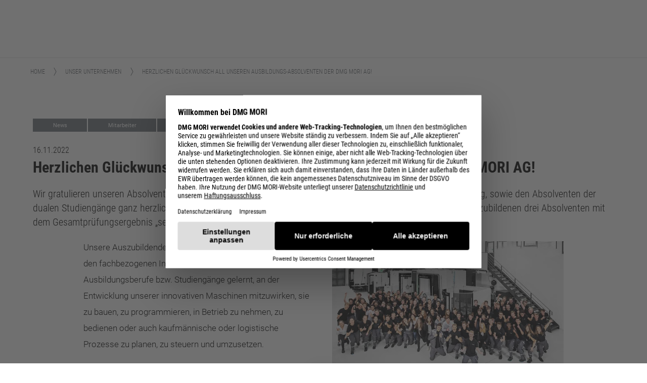

--- FILE ---
content_type: text/html;charset=UTF-8
request_url: https://de.dmgmori-career.com/unternehmen/newsroom/herzlichen-glueckwunsch-all-unseren-ausbildungs-absolventen-23
body_size: 7130
content:
<!doctype html>
<html lang="de" class="no-js">
<head>
<link rel="preconnect" href="https://privacy-proxy.usercentrics.eu">
<link rel="preload" href="https://privacy-proxy.usercentrics.eu/latest/uc-block.bundle.js" as="script">
<script id="usercentrics-cmp" data-settings-id="HW_gUYAla" data-language="de" src="https://web.cmp.usercentrics.eu/ui/loader.js" async></script>
<script type="application/javascript" src="https://privacy-proxy.usercentrics.eu/latest/uc-block.bundle.js"></script>
<!-- Google Tag Manager -->
<script type="text/plain" data-usercentrics="Google Tag Manager" id="gtm-script" data-gtm-keys="GTM-NTJ3FSD">
var keys = document.getElementById("gtm-script").getAttribute("data-gtm-keys").split(",");
for (index=0; index < keys.length; index++) {
(function(w,d,s,l,i){w[l]=w[l]||[];w[l].push(
{'gtm.start': new Date().getTime(),event:'gtm.js'}
);var f=d.getElementsByTagName(s)[0],
j=d.createElement(s),dl=l!='dataLayer'?'&l='+l:'';j.async=true;j.src=
'https://www.googletagmanager.com/gtm.js?id='+i+dl;f.parentNode.insertBefore(j,f);
})(window,document,'script','dataLayer',keys[index]);
}
</script>
<!-- End Google Tag Manager -->
<meta charset="utf-8">
<meta name="viewport" content="width=device-width, initial-scale=1, maximum-scale=5, minimum-scale=1" />
<meta http-equiv="X-UA-Compatible" content="IE=edge,chrome=1, IE=11" />
<meta name="msapplication-tap-highlight" content="no" />
<meta http-equiv="Content-Type" content="text/html; charset=utf-8" />
<meta property="og:image" content="https://de.dmgmori-career.com/resource/blob/739758/4062f5c3f083f08556cd73cdc3ce660c/azubis-deckel-maho-pfronten-2019-am519307-bearb-jpg-data.jpg" />
<meta property="og:url" content="https://de.dmgmori-career.com/unternehmen/newsroom/herzlichen-glueckwunsch-all-unseren-ausbildungs-absolventen-23" />
<meta property="og:type" content="website" />
<link rel="canonical" href="https://de.dmgmori-career.com/unternehmen/newsroom/herzlichen-glueckwunsch-all-unseren-ausbildungs-absolventen-23"/>
<script type="application/ld+json">
{
"@context": "https://schema.org",
"@type": "BreadcrumbList",
"itemListElement": [
{
"@type": "ListItem",
"position": 1,
"name": "Unser Unternehmen"
,
"item": "https://de.dmgmori-career.com/unternehmen"
},
{
"@type": "ListItem",
"position": 2,
"name": "Herzlichen Glückwunsch all unseren Ausbildungs-Absolventen der DMG MORI AG!"
}
]
}
</script>
<link rel="shortcut icon" href="/resource/blob/308660/ba6ae5e78382131be27552769e45280b/hr-home-de-favicon.ico"/>
<link rel="icon" href="/resource/blob/308660/ba6ae5e78382131be27552769e45280b/hr-home-de-favicon.ico"/>
<!-- og:title and description-->
<meta property="og:title" content="Herzlichen Glückwunsch all unseren Ausbildungs-Absolventen!"/>
<meta property="og:description" content="Herzlichen Glückwunsch all unseren Ausbildungs-Absolventen der DMG MORI AG! "/>
<meta name="description" content="Herzlichen Glückwunsch all unseren Ausbildungs-Absolventen der DMG MORI AG! "/>
<title>Herzlichen Glückwunsch all unseren Ausbildungs-Absolventen!</title>
<meta property="og:site_name" content="DMG MORI"/>
<script type="application/ld+json">
{
"@context": "https://schema.org",
"@type": "Organization",
"url": "https://de.dmgmori-career.com/",
"logo": "https://de.dmgmori-career.com/resource/blob/328902/2b073482a62d0d0a82650f01777e101e/logo-hr-de-icon.svg"
}
</script>
<script type="application/ld+json">
{
"@context": "https://schema.org",
"@type": "WebSite",
"name" : "DMG MORI",
"url": "https://de.dmgmori-career.com/",
"potentialAction": {
"@type": "SearchAction",
"target": {
"@type": "EntryPoint",
"urlTemplate": "https://de.dmgmori-career.com/suchergebnisse?q={search_term_string}"
},
"query-input": "required name=search_term_string"
}
}
</script>
<link rel="preload"
href="/resource/crblob/553278/c75c05fff8a861c11273ad6b2baa1423/roboto-condensed-l-ext-c-ext-300-woff2-data.woff2" as="font" type="font/woff2"
crossorigin
fetchpriority="high"
media="(prefers-reduced-data: no-preference)">
<link rel="preload"
href="/resource/crblob/553294/a21e161fb1f3172e574bb0c0aa14051d/roboto-condensed-l-ext-c-ext-regular-woff2-data.woff2" as="font" type="font/woff2"
crossorigin
fetchpriority="high"
media="(prefers-reduced-data: no-preference)">
<link rel="preload"
href="/resource/crblob/553286/e5c8d8b053106821693e7ed1b54f79e0/roboto-condensed-l-ext-c-ext-700-woff2-data.woff2" as="font" type="font/woff2"
crossorigin
fetchpriority="high"
media="(prefers-reduced-data: no-preference)">
<link rel="preload"
href="/resource/crblob/553302/38e257e2de1c18ce6b448477f4170a83/roboto-l-ext-c-ext-300-woff2-data.woff2" as="font" type="font/woff2"
crossorigin
fetchpriority="high"
media="(prefers-reduced-data: no-preference)">
<link rel="preload"
href="/resource/crblob/553318/5b54d7f8ad60edfc487d60dae906bd89/roboto-l-ext-c-ext-regular-woff2-data.woff2" as="font" type="font/woff2"
crossorigin
fetchpriority="high"
media="(prefers-reduced-data: no-preference)">
<link rel="preload"
href="/resource/crblob/553310/7021a1179c91a3a95ec9015c5acdbeca/roboto-l-ext-c-ext-700-woff2-data.woff2" as="font" type="font/woff2"
crossorigin
fetchpriority="high"
media="(prefers-reduced-data: no-preference)">
<link rel="preload"
href="/resource/crblob/553276/845db835f2f3e7d5da4564acba160fbe/roboto-condensed-l-ext-c-ext-300-woff-data.woff" as="font" type="font/woff"
crossorigin
fetchpriority="low"
media="(prefers-reduced-data: no-preference)">
<link rel="preload"
href="/resource/crblob/553292/95d505198bb20493da9a250b6699710b/roboto-condensed-l-ext-c-ext-regular-woff-data.woff" as="font" type="font/woff"
crossorigin
fetchpriority="low"
media="(prefers-reduced-data: no-preference)">
<link rel="preload"
href="/resource/crblob/553284/248374ab8a250e2a301f52cb332d18b6/roboto-condensed-l-ext-c-ext-700-woff-data.woff" as="font" type="font/woff"
crossorigin
fetchpriority="low"
media="(prefers-reduced-data: no-preference)">
<link rel="preload"
href="/resource/crblob/553300/dd8e89d535cd0b2c0d7928be43a3595c/roboto-l-ext-c-ext-300-woff-data.woff" as="font" type="font/woff"
crossorigin
fetchpriority="low"
media="(prefers-reduced-data: no-preference)">
<link rel="preload"
href="/resource/crblob/553316/87d57498e7635016805daf52913f285a/roboto-l-ext-c-ext-regular-woff-data.woff" as="font" type="font/woff"
crossorigin
fetchpriority="low"
media="(prefers-reduced-data: no-preference)">
<link rel="preload"
href="/resource/crblob/553308/3d5120a839aed2e0f574f93c42fd988d/roboto-l-ext-c-ext-700-woff-data.woff" as="font" type="font/woff"
crossorigin
fetchpriority="low"
media="(prefers-reduced-data: no-preference)">
<!-- CoreMedia 10 Script logic -->
<link rel="stylesheet" href="/resource/themes/dmg-hr/css/dmg-hr-553330-106.css" >
<script src="/resource/themes/dmg-hr/js/dmg-chunks-891306-44.js" ></script> </head>
<body
data-content-id="739752"
data-root-navigation-id="308660"
data-navigation-path="308660,309976,739752"
data-base-url="/blueprint/servlet"
data-context-url=""
data-settings-ws-hash=291434849
data-settings-ws-url="/blueprint/servlet/settings/308660"
data-domainLanguageCode="de"
data-friendly-captcha-sitekey="FCMGE7K98CP0V6KM"
data-navigation-ws-url="/blueprint/servlet/navigation/tree/308660"
data-navigation-ws-hash=-811160607
data-messages-ws-url="/blueprint/servlet/messages/308660"
data-messages-ws-hash=433952238
data-list-ws-url="/blueprint/servlet/list/739752/739752"
data-list-sp-url="/blueprint/servlet/splist/739752"
data-ad-search-url="/blueprint/servlet/adsearch/739752"
data-list-photo-url="/blueprint/servlet/photo/"
data-form-ws-url="/blueprint/servlet/forms/request/739752/739752"
data-form-cnc-ws-url="/blueprint/servlet/cncscout/proxy/request/739752/-"
data-page-type="press"
data-user-is-admin="false"
data-user-location-tax=""
data-user-division-tax=""
data-ucd="false"
data-domain-param=""
data-language-select_de="https://de.dmgmori-career.com/unternehmen/newsroom/herzlichen-glueckwunsch-all-unseren-ausbildungs-absolventen-23"
data-theme="hr" >
<!-- Google Tag Manager (noscript) -->
<noscript><iframe src="https://www.googletagmanager.com/ns.html?id=GTM-NTJ3FSD"
height="0" width="0" style="display:none;visibility:hidden"></iframe></noscript>
<!-- End Google Tag Manager (noscript) -->
<div class="ci-page-wrapper">
<script type="module" src="/corenavigation/v1/component.js"></script>
<div class="js-main-nav"></div>
<div class="js-welcome-message"></div><div class="ci-content-wrapper ci-breadcrumb-wrapper">
<div class="js-ci-breadcrumb-blur"></div>
<div class="ci-breadcrumb">
<ul class="js-ci-breadcrumb-content">
<li>
<div data-text="Home">
<a id="" class="" href="/" target="_self" data-numeric-id="308660" data-tracking-id="" aria-label="">
Home </a>
</div>
</li>
<li>
<div data-text="Unser Unternehmen">
<a id="" class="" href="/unternehmen" target="_self" data-numeric-id="309976" data-tracking-id="" aria-label="">
Unser Unternehmen </a>
</div>
</li>
<li>
<div data-text="Herzlichen Glückwunsch all unseren Ausbildungs-Absolventen der DMG MORI AG!">
Herzlichen Glückwunsch all unseren Ausbildungs-Absolventen der DMG MORI AG! </div>
</li>
</ul>
</div>
</div><div class="ci-content-wrapper">
<div class="ci-main-content">
<div class="ci-content-detail-header ci-content-detail-header-position-article">
<script type="application/ld+json">
{
"@context": "https://schema.org",
"@type": "Article",
"headline": "Herzlichen Glückwunsch all unseren Ausbildungs-Absolventen der DMG MORI AG!",
"image": [
"https://de.dmgmori-career.com/resource/blob/739758/4062f5c3f083f08556cd73cdc3ce660c/azubis-deckel-maho-pfronten-2019-am519307-bearb-jpg-data.jpg"
],
"datePublished": "2022-11-16T14:00:00+01:00",
"author": [
{
"@type": "Organization",
"name": "DMG MORI",
"url": "https://de.dmgmori-career.com/"
}
]
}
</script>
<div class="ci-press-taxonomies">
<div class="ci-press-taxonomies-spans">
<a id="" class="ci-hover-enabled" href="/unternehmen/newsroom?tax=7078" target="_self" data-numeric-id="7078" data-tracking-id="" aria-label="">
<span class="ci-press-taxonomy">
News
</span>
</a>
<a id="" class="ci-hover-enabled" href="/unternehmen/newsroom?tax=362968" target="_self" data-numeric-id="362968" data-tracking-id="" aria-label="">
<span class="ci-press-taxonomy">
Mitarbeiter
</span>
</a>
<a id="" class="ci-hover-enabled" href="/unternehmen/newsroom?tax=362992" target="_self" data-numeric-id="362992" data-tracking-id="" aria-label="">
<span class="ci-press-taxonomy">
Ausbildung
</span>
</a>
<a id="" class="ci-hover-enabled" href="/unternehmen/newsroom?tax=362974" target="_self" data-numeric-id="362974" data-tracking-id="" aria-label="">
<span class="ci-press-taxonomy">
Wir bei DMG MORI
</span>
</a>
</div>
</div>
<div class="js-favorite-function ci-favorite-function"></div>
<div class="ci-font-h6">16.11.2022</div>
<h1 class=>Herzlichen Glückwunsch all unseren Ausbildungs-Absolventen der DMG MORI AG!</h1>
<div class="ci-font-h4"><p>Wir gratulieren unseren Absolventen der 3-jährigen Ausbildungsberufe, den Absolventen der verkürzten Ausbildung, sowie den Absolventen der dualen Studiengänge ganz herzlich zu ihren Abschlüssen. Besonders hervorzuheben ist, dass im Bereich der Auszubildenen drei Absolventen mit dem Gesamtprüfungsergebnis „sehr gut“ abgeschlossen haben.    </p></div>
</div>
<div >
<div class="ci-text-media ci-right" id="739754">
<div >
<div class="ci-text-media-wrapper ">
<div class="ci-image" data-type="article">
<div class="ci-aspect-ratio-container">
<picture class="">
<!--[if IE 9]><video style="display: none;"><![endif]-->
<source srcset="/resource/image/739758/article/sm/2/azubis-deckel-maho-pfronten-2019-am519307-bearb-jpg.webp" media="(min-width: 480px) and (max-width: 767px)" type="image/webp">
<source srcset="/resource/image/739758/article/sm/2/azubis-deckel-maho-pfronten-2019-am519307-bearb-jpg.jpg" media="(min-width: 480px) and (max-width: 767px)">
<source srcset="/resource/image/739758/article/md/2/azubis-deckel-maho-pfronten-2019-am519307-bearb-jpg.webp" media="(min-width: 768px) and (max-width: 1023px)" type="image/webp">
<source srcset="/resource/image/739758/article/md/2/azubis-deckel-maho-pfronten-2019-am519307-bearb-jpg.jpg" media="(min-width: 768px) and (max-width: 1023px)">
<source srcset="/resource/image/739758/article/lg/2/azubis-deckel-maho-pfronten-2019-am519307-bearb-jpg.webp" media="(min-width: 1024px) and (max-width: 1365px)" type="image/webp">
<source srcset="/resource/image/739758/article/lg/2/azubis-deckel-maho-pfronten-2019-am519307-bearb-jpg.jpg" media="(min-width: 1024px) and (max-width: 1365px)">
<source srcset="/resource/image/739758/article/xlg/2/azubis-deckel-maho-pfronten-2019-am519307-bearb-jpg.webp" media="(min-width: 1366px)" type="image/webp">
<source srcset="/resource/image/739758/article/xlg/2/azubis-deckel-maho-pfronten-2019-am519307-bearb-jpg.jpg" media="(min-width: 1366px)">
<!--[if IE 9]></video><![endif]-->
<source srcset="/resource/image/739758/article/xs/2/azubis-deckel-maho-pfronten-2019-am519307-bearb-jpg.webp" type="image/webp">
<img srcset="/resource/image/739758/article/xs/2/azubis-deckel-maho-pfronten-2019-am519307-bearb-jpg.jpg" alt=" Azubis_DECKEL_MAHO_Pfronten_2019_AM519307_bearb_jpg" title="" >
</picture>
</div>
</div>
<p>Unsere Auszubildenden und dualen Studenten haben neben den fachbezogenen Inhalten ihrer jeweiligen Ausbildungsberufe bzw. Studiengänge gelernt, an der Entwicklung unserer innovativen Maschinen mitzuwirken, sie zu bauen, zu programmieren, in Betrieb zu nehmen, zu bedienen oder auch kaufmännische oder logistische Prozesse zu planen, zu steuern und umzusetzen. </p><p>Zusätzliches Wissen und weiterführende Fertigkeiten wurden erarbeitet. So wurden und werden unsere Auszubildenden z.B. frühzeitig an Projektarbeiten und das Arbeiten in interdisziplinären Teams herangeführt, sie qualifizieren sich mit digitalen Lernplattformen und arbeiten bereits in der Ausbildung mit digitalen Konzern-Produkten wie z.B. TULIP und sind somit bestens auf ihre Zukunft bei uns vorbereitet.</p><p>Mit viel Engagement und starken Leistungen seid Ihr einen wichtigen Schritt vorangekommen. Wir sind stolz auf euch und sagen Danke für die erfolgreiche, aber auch herausfordernde gemeinsame Zeit.</p><p><strong>Ob Fachkarriere oder Weiterqualifizierung, bleibt neugierig und offen für den Fortschritt und seid erneut herzlich Willkommen - als Zukunftsgestalter bei DMG MORI.</strong></p>
</div>
</div>
</div>
</div>
</div>
</div>
<div class="js-back-to-top-button ci-back-to-top-button"></div>
<a class="js-sticky-bottom-bar-anchor" id="sticky-bottom-bar-anchor" href="#sticky-bottom-bar-anchor" aria-label="Anchor link for sticky bottom bar"></a>
<div class="js-sticky-bottom-bar" data-form-special-case="" data-form-preselect-topic="" data-contact-tab-disabled="true"></div><footer class="ci-footer" aria-label="Footer">
<div class="ci-content-wrapper">
<div class="ci-footer-hr-container">
<div class="ci-footer-social ci-footer-top-item">
<div class="ci-social-item-wrapper" >
<a id="" class="" href="https://www.linkedin.com/company/dmgmori" target="_blank" rel="noreferrer" data-numeric-id="314284" data-tracking-id="" aria-label="">
<i class="ci-icon-ic-linkedin"></i>
</a>
<a id="" class="" href="https://www.instagram.com/dmgmori/" target="_blank" rel="noreferrer" data-numeric-id="314276" data-tracking-id="" aria-label="">
<i class="ci-icon-ic-instagram"></i>
</a>
<a id="" class="" href="https://tiktok.com/@dmgmori" target="_blank" rel="noreferrer" data-numeric-id="855536" data-tracking-id="" aria-label="">
<i class="ci-icon-ic-tiktok"></i>
</a>
<a id="" class="" href="https://www.facebook.com/dmgmori/" target="_blank" rel="noreferrer" data-numeric-id="314274" data-tracking-id="" aria-label="">
<i class="ci-icon-ic-facebook"></i>
</a>
<a id="" class="" href="https://www.youtube.com/dmgmori?sub_confirmation=1" target="_blank" rel="noreferrer" data-numeric-id="314286" data-tracking-id="" aria-label="">
<i class="ci-icon-ic-youtube"></i>
</a>
<a id="" class="" href="https://en.industryarena.com/dmgmori" target="_blank" rel="noreferrer" data-numeric-id="314282" data-tracking-id="" aria-label="">
<i class="ci-icon-ic-industry-arena"></i>
</a>
<a id="" class="" href="https://www.kununu.com/de/dmg-mori" target="_blank" rel="noreferrer" data-numeric-id="849270" data-tracking-id="" aria-label="">
<i class="ci-icon-ic-kununu"></i>
</a>
</div>
</div>
<div class="ci-btn-hover ci-btn-hover-left-bottom ci-feedback-button js-feedback-button">
<button class="btn ci-btn-left-bottom ci-btn-loading">Feedback</button>
</div>
</div>
<div class="ci-link-list">
<div class="ci-link-list-column" >
<div class="ci-font-h4">Ihr Einstieg</div>
<div class="ci-link-list-item" >
<ul>
<li data-text="Berufseinsteiger">
<div >
<a id="" class="" href="/ihr-einstieg/berufseinsteiger" target="_self" data-numeric-id="310102" data-tracking-id="" aria-label="">
Berufseinsteiger </a>
</div>
</li>
<li data-text="Berufserfahrene">
<div >
<a id="" class="" href="/ihr-einstieg/berufserfahrene" target="_self" data-numeric-id="310044" data-tracking-id="" aria-label="">
Berufserfahrene </a>
</div>
</li>
<li data-text="Schüler & Studenten">
<div >
<a id="" class="" href="/ihr-einstieg/schueler-und-studenten" target="_self" data-numeric-id="310106" data-tracking-id="" aria-label="">
Schüler &amp; Studenten </a>
</div>
</li>
</ul>
</div>
</div>
<div class="ci-link-list-column" >
<div class="ci-font-h4">Unser Unternehmen</div>
<div class="ci-link-list-item" >
<ul>
<li data-text="Produktionsstandorte">
<div >
<a id="" class="" href="/unternehmen/standorte/produktionsstandorte" target="_self" data-numeric-id="312754" data-tracking-id="" aria-label="">
Produktionsstandorte </a>
</div>
</li>
<li data-text="DMG MORI als Arbeitgeber">
<div >
<a id="" class="" href="/unternehmen/arbeitgeber" target="_self" data-numeric-id="314476" data-tracking-id="" aria-label="">
DMG MORI als Arbeitgeber </a>
</div>
</li>
<li data-text="Benefits">
<div >
<a id="" class="" href="/unternehmen/benefits" target="_self" data-numeric-id="314478" data-tracking-id="" aria-label="">
Benefits </a>
</div>
</li>
<li data-text="DMG MORI Produkt-Website">
<div >
<a id="" class="" href="https://de.dmgmori.com/" target="_blank" rel="noreferrer" data-numeric-id="367818" data-tracking-id="" aria-label="">
DMG MORI Produkt-Website </a>
</div>
</li>
</ul>
</div>
</div>
<div class="ci-link-list-column" >
<div class="ci-font-h4">DMG MORI Stellenbörse</div>
<div class="ci-link-list-item" >
<ul>
<li data-text="Zur Stellenbörse">
<div >
<a id="" class="" href="https://recruiting.dmgmori.com/Jobs/All?lang=ger" target="_blank" rel="noreferrer" data-numeric-id="457298" data-tracking-id="" aria-label="">
Zur Stellenbörse </a>
</div>
</li>
</ul>
</div>
</div>
</div>
<div class="ci-link-accordion ci-accordion">
<div class="ci-link-accordion-title ui-accordion-icons">Ihr Einstieg</div>
<div class="ci-link-list-item" >
<ul>
<li data-text="Berufseinsteiger">
<div >
<a id="" class="" href="/ihr-einstieg/berufseinsteiger" target="_self" data-numeric-id="310102" data-tracking-id="" aria-label="">
Berufseinsteiger </a>
</div>
</li>
<li data-text="Berufserfahrene">
<div >
<a id="" class="" href="/ihr-einstieg/berufserfahrene" target="_self" data-numeric-id="310044" data-tracking-id="" aria-label="">
Berufserfahrene </a>
</div>
</li>
<li data-text="Schüler & Studenten">
<div >
<a id="" class="" href="/ihr-einstieg/schueler-und-studenten" target="_self" data-numeric-id="310106" data-tracking-id="" aria-label="">
Schüler &amp; Studenten </a>
</div>
</li>
</ul>
</div>
<div class="ci-link-accordion-title ui-accordion-icons">Unser Unternehmen</div>
<div class="ci-link-list-item" >
<ul>
<li data-text="Produktionsstandorte">
<div >
<a id="" class="" href="/unternehmen/standorte/produktionsstandorte" target="_self" data-numeric-id="312754" data-tracking-id="" aria-label="">
Produktionsstandorte </a>
</div>
</li>
<li data-text="DMG MORI als Arbeitgeber">
<div >
<a id="" class="" href="/unternehmen/arbeitgeber" target="_self" data-numeric-id="314476" data-tracking-id="" aria-label="">
DMG MORI als Arbeitgeber </a>
</div>
</li>
<li data-text="Benefits">
<div >
<a id="" class="" href="/unternehmen/benefits" target="_self" data-numeric-id="314478" data-tracking-id="" aria-label="">
Benefits </a>
</div>
</li>
<li data-text="DMG MORI Produkt-Website">
<div >
<a id="" class="" href="https://de.dmgmori.com/" target="_blank" rel="noreferrer" data-numeric-id="367818" data-tracking-id="" aria-label="">
DMG MORI Produkt-Website </a>
</div>
</li>
</ul>
</div>
<div class="ci-link-accordion-title ui-accordion-icons">DMG MORI Stellenbörse</div>
<div class="ci-link-list-item" >
<ul>
<li data-text="Zur Stellenbörse">
<div >
<a id="" class="" href="https://recruiting.dmgmori.com/Jobs/All?lang=ger" target="_blank" rel="noreferrer" data-numeric-id="457298" data-tracking-id="" aria-label="">
Zur Stellenbörse </a>
</div>
</li>
</ul>
</div>
</div>
<div class="ci-footer-container ci-footer-container-bottom">
<div class="ci-footer-bottom-navi ci-footer-bottom-item" >
<ul>
<li data-text="Impressum">
<div >
<a id="" class="" href="/impressum" target="_self" data-numeric-id="325548" data-tracking-id="" aria-label="">
Impressum </a>
</div>
</li>
<li data-text="Datenschutzhinweise">
<div >
<a id="" class="" href="/datenschutz" target="_self" data-numeric-id="325566" data-tracking-id="" aria-label="">
Datenschutzhinweise </a>
</div>
</li>
<li data-text="Cookie-Einstellungen">
<div >
<a id="" class="" href="#uc-show-second-layer" target="_self" data-numeric-id="435846" data-tracking-id="" aria-label="">
Cookie-Einstellungen </a>
</div>
</li>
<li data-text="Haftungsausschluss / Nutzungsbedingungen">
<div >
<a id="" class="" href="/haftungsausschluss" target="_self" data-numeric-id="325642" data-tracking-id="" aria-label="">
Haftungsausschluss / Nutzungsbedingungen </a>
</div>
</li>
</ul>
</div> <div class="ci-footer-copyright ci-footer-bottom-item">Copyright © 2026 DMG MORI. All rights reserved.</div>
</div>
</div><!-- end l -->
</footer><!-- end c-footer -->
<div class="ci-footer-line-container ci-footer-line-container-desktop">
<div class="ci-footer-line">
<svg class="ci-footer-line-full-width">
<line x1="0" y1="0" x2="100%" y2="0"/>
<line class="ci-footer-line-2" x1="0" y1="6" x2="100%" y2="6"/>
</svg>
<svg class="ci-footer-right-lines">
<line x1="0" y1="0" x2="80" y2="0"/>
<line class="ci-footer-line-fading" x1="80" y1="0" x2="240" y2="-160"/>
<g class="ci-footer-right-lines-colored">
<line class="ci-footer-line-moving" x1="0" y1="6" x2="66" y2="6"/>
<line class="ci-footer-line-moving ci-footer-line-fading" x1="66" y1="6" x2="240" y2="-168"/>
</g>
</svg>
</div>
</div>
<div class="ci-footer-line-container ci-footer-line-container-mobile">
<div class="ci-footer-line">
<svg class="ci-footer-line-full-width">
<line x1="0" y1="0" x2="100%" y2="0"/>
<line class="ci-footer-line-2" x1="0" y1="6" x2="100%" y2="6"/>
</svg>
<svg class="ci-footer-right-lines">
<line x1="0" y1="0" x2="80" y2="0"/>
<line class="ci-footer-line-fading" x1="100" y1="-20" x2="80" y2="0"/>
<g class="ci-footer-right-lines-colored">
<line class="ci-footer-line-moving" x1="0" y1="6" x2="66" y2="6"/>
<line class="ci-footer-line-moving ci-footer-line-fading" x1="100" y1="-28" x2="66" y2="6"/>
</g>
</svg>
</div>
</div>
</div>
<div class="js-body"></div>
<span id="scrollable"><span class="ci-icon-ic-arrow-down"></span></span>
<script src="/resource/themes/dmg-hr/js/commons-553324-4.js" ></script><script src="/resource/themes/dmg-hr/js/dmg-hr-553326-13.js" ></script>
</body>
</html>

--- FILE ---
content_type: text/css;charset=UTF-8
request_url: https://de.dmgmori-career.com/resource/themes/dmg-hr/css/dmg-hr-553330-106.css
body_size: 293902
content:
@charset "UTF-8";
/*! jQuery UI - v1.12.1 - 2016-09-14
* http://jqueryui.com
* Includes: core.css, accordion.css, autocomplete.css, menu.css, button.css, controlgroup.css, checkboxradio.css, datepicker.css, dialog.css, draggable.css, resizable.css, progressbar.css, selectable.css, selectmenu.css, slider.css, sortable.css, spinner.css, tabs.css, tooltip.css, theme.css
* To view and modify this theme, visit http://jqueryui.com/themeroller/?bgShadowXPos=&bgOverlayXPos=&bgErrorXPos=&bgHighlightXPos=&bgContentXPos=&bgHeaderXPos=&bgActiveXPos=&bgHoverXPos=&bgDefaultXPos=&bgShadowYPos=&bgOverlayYPos=&bgErrorYPos=&bgHighlightYPos=&bgContentYPos=&bgHeaderYPos=&bgActiveYPos=&bgHoverYPos=&bgDefaultYPos=&bgShadowRepeat=&bgOverlayRepeat=&bgErrorRepeat=&bgHighlightRepeat=&bgContentRepeat=&bgHeaderRepeat=&bgActiveRepeat=&bgHoverRepeat=&bgDefaultRepeat=&iconsHover=url(%22images%2Fui-icons_555555_256x240.png%22)&iconsHighlight=url(%22images%2Fui-icons_777620_256x240.png%22)&iconsHeader=url(%22images%2Fui-icons_444444_256x240.png%22)&iconsError=url(%22images%2Fui-icons_cc0000_256x240.png%22)&iconsDefault=url(%22images%2Fui-icons_777777_256x240.png%22)&iconsContent=url(%22images%2Fui-icons_444444_256x240.png%22)&iconsActive=url(%22images%2Fui-icons_ffffff_256x240.png%22)&bgImgUrlShadow=&bgImgUrlOverlay=&bgImgUrlHover=&bgImgUrlHighlight=&bgImgUrlHeader=&bgImgUrlError=&bgImgUrlDefault=&bgImgUrlContent=&bgImgUrlActive=&opacityFilterShadow=Alpha(Opacity%3D30)&opacityFilterOverlay=Alpha(Opacity%3D30)&opacityShadowPerc=30&opacityOverlayPerc=30&iconColorHover=%23555555&iconColorHighlight=%23777620&iconColorHeader=%23444444&iconColorError=%23cc0000&iconColorDefault=%23777777&iconColorContent=%23444444&iconColorActive=%23ffffff&bgImgOpacityShadow=0&bgImgOpacityOverlay=0&bgImgOpacityError=95&bgImgOpacityHighlight=55&bgImgOpacityContent=75&bgImgOpacityHeader=75&bgImgOpacityActive=65&bgImgOpacityHover=75&bgImgOpacityDefault=75&bgTextureShadow=flat&bgTextureOverlay=flat&bgTextureError=flat&bgTextureHighlight=flat&bgTextureContent=flat&bgTextureHeader=flat&bgTextureActive=flat&bgTextureHover=flat&bgTextureDefault=flat&cornerRadius=3px&fwDefault=normal&ffDefault=Arial%2CHelvetica%2Csans-serif&fsDefault=1em&cornerRadiusShadow=8px&thicknessShadow=5px&offsetLeftShadow=0px&offsetTopShadow=0px&opacityShadow=.3&bgColorShadow=%23666666&opacityOverlay=.3&bgColorOverlay=%23aaaaaa&fcError=%235f3f3f&borderColorError=%23f1a899&bgColorError=%23fddfdf&fcHighlight=%23777620&borderColorHighlight=%23dad55e&bgColorHighlight=%23fffa90&fcContent=%23333333&borderColorContent=%23dddddd&bgColorContent=%23ffffff&fcHeader=%23333333&borderColorHeader=%23dddddd&bgColorHeader=%23e9e9e9&fcActive=%23ffffff&borderColorActive=%23003eff&bgColorActive=%23007fff&fcHover=%232b2b2b&borderColorHover=%23cccccc&bgColorHover=%23ededed&fcDefault=%23454545&borderColorDefault=%23c5c5c5&bgColorDefault=%23f6f6f6
* Copyright jQuery Foundation and other contributors; Licensed MIT */.ui-helper-hidden{display:none}.ui-helper-hidden-accessible{border:0;clip:rect(0 0 0 0);height:1px;margin:-1px;overflow:hidden;padding:0;position:absolute;width:1px}.ui-helper-reset{border:0;font-size:100%;line-height:1.3;list-style:none;margin:0;outline:0;padding:0;text-decoration:none}.ui-helper-clearfix:after,.ui-helper-clearfix:before{border-collapse:collapse;content:"";display:table}.ui-helper-clearfix:after{clear:both}.ui-helper-zfix{filter:Alpha(Opacity=0);height:100%;left:0;opacity:0;position:absolute;top:0;width:100%}.ui-front{z-index:100}.ui-state-disabled{cursor:default!important;pointer-events:none}.ui-icon{background-repeat:no-repeat;display:inline-block;margin-top:-.25em;overflow:hidden;position:relative;text-indent:-99999px;vertical-align:middle}.ui-widget-icon-block{display:block;left:50%;margin-left:-8px}.ui-widget-overlay{height:100%;left:0;position:fixed;top:0;width:100%}.ui-accordion .ui-accordion-header{cursor:pointer;display:block;font-size:100%;margin:2px 0 0;padding:.5em .5em .5em .7em;position:relative}.ui-accordion .ui-accordion-content{border-top:0;overflow:auto;padding:1em 2.2em}.ui-autocomplete{cursor:default;left:0;position:absolute;top:0}.ui-menu{display:block;list-style:none;margin:0;outline:0;padding:0}.ui-menu .ui-menu{position:absolute}.ui-menu .ui-menu-item{cursor:pointer;list-style-image:url([data-uri]);margin:0}.ui-menu .ui-menu-item-wrapper{padding:3px 1em 3px .4em;position:relative}.ui-menu .ui-menu-divider{border-width:1px 0 0;font-size:0;height:0;line-height:0;margin:5px 0}.ui-menu .ui-state-active,.ui-menu .ui-state-focus{margin:-1px}.ui-menu-icons{position:relative}.ui-menu-icons .ui-menu-item-wrapper{padding-left:2em}.ui-menu .ui-icon{bottom:0;left:.2em;margin:auto 0;position:absolute;top:0}.ui-menu .ui-menu-icon{left:auto;right:0}.ui-button{cursor:pointer;display:inline-block;line-height:normal;margin-right:.1em;overflow:visible;padding:.4em 1em;position:relative;text-align:center;-webkit-user-select:none;-moz-user-select:none;-ms-user-select:none;user-select:none;vertical-align:middle}.ui-button,.ui-button:active,.ui-button:hover,.ui-button:link,.ui-button:visited{text-decoration:none}.ui-button-icon-only{box-sizing:border-box;text-indent:-9999px;white-space:nowrap;width:2em}input.ui-button.ui-button-icon-only{text-indent:0}.ui-button-icon-only .ui-icon{left:50%;margin-left:-8px;margin-top:-8px;position:absolute;top:50%}.ui-button.ui-icon-notext .ui-icon{height:2.1em;padding:0;text-indent:-9999px;white-space:nowrap;width:2.1em}input.ui-button.ui-icon-notext .ui-icon{height:auto;padding:.4em 1em;text-indent:0;white-space:normal;width:auto}button.ui-button::-moz-focus-inner,input.ui-button::-moz-focus-inner{border:0;padding:0}.ui-controlgroup{display:inline-block;vertical-align:middle}.ui-controlgroup>.ui-controlgroup-item{float:left;margin-left:0;margin-right:0}.ui-controlgroup>.ui-controlgroup-item.ui-visual-focus,.ui-controlgroup>.ui-controlgroup-item:focus{z-index:9999}.ui-controlgroup-vertical>.ui-controlgroup-item{display:block;float:none;margin-bottom:0;margin-top:0;text-align:left;width:100%}.ui-controlgroup-vertical .ui-controlgroup-item{box-sizing:border-box}.ui-controlgroup .ui-controlgroup-label{padding:.4em 1em}.ui-controlgroup .ui-controlgroup-label span{font-size:80%}.ui-controlgroup-horizontal .ui-controlgroup-label+.ui-controlgroup-item{border-left:none}.ui-controlgroup-vertical .ui-controlgroup-label+.ui-controlgroup-item{border-top:none}.ui-controlgroup-horizontal .ui-controlgroup-label.ui-widget-content{border-right:none}.ui-controlgroup-vertical .ui-controlgroup-label.ui-widget-content{border-bottom:none}.ui-controlgroup-vertical .ui-spinner-input{width:75%;width:calc(100% - 2.4em)}.ui-controlgroup-vertical .ui-spinner .ui-spinner-up{border-top-style:solid}.ui-checkboxradio-label .ui-icon-background{border:none;border-radius:.12em;box-shadow:inset 1px 1px 1px #ccc}.ui-checkboxradio-radio-label .ui-icon-background{border:none;border-radius:1em;height:16px;overflow:visible;width:16px}.ui-checkboxradio-radio-label.ui-checkboxradio-checked .ui-icon,.ui-checkboxradio-radio-label.ui-checkboxradio-checked:hover .ui-icon{background-image:none;border-style:solid;border-width:4px;height:8px;width:8px}.ui-checkboxradio-disabled{pointer-events:none}.ui-datepicker{display:none;padding:.2em .2em 0;width:17em}.ui-datepicker .ui-datepicker-header{padding:.2em 0;position:relative}.ui-datepicker .ui-datepicker-next,.ui-datepicker .ui-datepicker-prev{height:1.8em;position:absolute;top:2px;width:1.8em}.ui-datepicker .ui-datepicker-next-hover,.ui-datepicker .ui-datepicker-prev-hover{top:1px}.ui-datepicker .ui-datepicker-prev{left:2px}.ui-datepicker .ui-datepicker-next{right:2px}.ui-datepicker .ui-datepicker-prev-hover{left:1px}.ui-datepicker .ui-datepicker-next-hover{right:1px}.ui-datepicker .ui-datepicker-next span,.ui-datepicker .ui-datepicker-prev span{display:block;left:50%;margin-left:-8px;margin-top:-8px;position:absolute;top:50%}.ui-datepicker .ui-datepicker-title{line-height:1.8em;margin:0 2.3em;text-align:center}.ui-datepicker .ui-datepicker-title select{font-size:1em;margin:1px 0}.ui-datepicker select.ui-datepicker-month,.ui-datepicker select.ui-datepicker-year{width:45%}.ui-datepicker table{border-collapse:collapse;font-size:.9em;margin:0 0 .4em;width:100%}.ui-datepicker th{border:0;font-weight:700;padding:.7em .3em;text-align:center}.ui-datepicker td{border:0;padding:1px}.ui-datepicker td a,.ui-datepicker td span{display:block;padding:.2em;text-align:right;text-decoration:none}.ui-datepicker .ui-datepicker-buttonpane{background-image:none;border-bottom:0;border-left:0;border-right:0;margin:.7em 0 0;padding:0 .2em}.ui-datepicker .ui-datepicker-buttonpane button{cursor:pointer;float:right;margin:.5em .2em .4em;overflow:visible;padding:.2em .6em .3em;width:auto}.ui-datepicker .ui-datepicker-buttonpane button.ui-datepicker-current{float:left}.ui-datepicker.ui-datepicker-multi{width:auto}.ui-datepicker-multi .ui-datepicker-group{float:left}.ui-datepicker-multi .ui-datepicker-group table{margin:0 auto .4em;width:95%}.ui-datepicker-multi-2 .ui-datepicker-group{width:50%}.ui-datepicker-multi-3 .ui-datepicker-group{width:33.3%}.ui-datepicker-multi-4 .ui-datepicker-group{width:25%}.ui-datepicker-multi .ui-datepicker-group-last .ui-datepicker-header,.ui-datepicker-multi .ui-datepicker-group-middle .ui-datepicker-header{border-left-width:0}.ui-datepicker-multi .ui-datepicker-buttonpane{clear:left}.ui-datepicker-row-break{clear:both;font-size:0;width:100%}.ui-datepicker-rtl{direction:rtl}.ui-datepicker-rtl .ui-datepicker-prev{left:auto;right:2px}.ui-datepicker-rtl .ui-datepicker-next{left:2px;right:auto}.ui-datepicker-rtl .ui-datepicker-prev:hover{left:auto;right:1px}.ui-datepicker-rtl .ui-datepicker-next:hover{left:1px;right:auto}.ui-datepicker-rtl .ui-datepicker-buttonpane{clear:right}.ui-datepicker-rtl .ui-datepicker-buttonpane button{float:left}.ui-datepicker-rtl .ui-datepicker-buttonpane button.ui-datepicker-current,.ui-datepicker-rtl .ui-datepicker-group{float:right}.ui-datepicker-rtl .ui-datepicker-group-last .ui-datepicker-header,.ui-datepicker-rtl .ui-datepicker-group-middle .ui-datepicker-header{border-left-width:1px;border-right-width:0}.ui-datepicker .ui-icon{background-repeat:no-repeat;display:block;left:.5em;overflow:hidden;text-indent:-99999px;top:.3em}.ui-dialog{left:0;outline:0;padding:.2em;position:absolute;top:0}.ui-dialog .ui-dialog-titlebar{padding:.4em 1em;position:relative}.ui-dialog .ui-dialog-title{float:left;margin:.1em 0;overflow:hidden;text-overflow:ellipsis;white-space:nowrap;width:90%}.ui-dialog .ui-dialog-titlebar-close{height:20px;margin:-10px 0 0;padding:1px;position:absolute;right:.3em;top:50%;width:20px}.ui-dialog .ui-dialog-content{background:none;border:0;overflow:auto;padding:.5em 1em;position:relative}.ui-dialog .ui-dialog-buttonpane{background-image:none;border-width:1px 0 0;margin-top:.5em;padding:.3em 1em .5em .4em;text-align:left}.ui-dialog .ui-dialog-buttonpane .ui-dialog-buttonset{float:right}.ui-dialog .ui-dialog-buttonpane button{cursor:pointer;margin:.5em .4em .5em 0}.ui-dialog .ui-resizable-n{height:2px;top:0}.ui-dialog .ui-resizable-e{right:0;width:2px}.ui-dialog .ui-resizable-s{bottom:0;height:2px}.ui-dialog .ui-resizable-w{left:0;width:2px}.ui-dialog .ui-resizable-ne,.ui-dialog .ui-resizable-nw,.ui-dialog .ui-resizable-se,.ui-dialog .ui-resizable-sw{height:7px;width:7px}.ui-dialog .ui-resizable-se{bottom:0;right:0}.ui-dialog .ui-resizable-sw{bottom:0;left:0}.ui-dialog .ui-resizable-ne{right:0;top:0}.ui-dialog .ui-resizable-nw{left:0;top:0}.ui-draggable .ui-dialog-titlebar{cursor:move}.ui-draggable-handle{-ms-touch-action:none;touch-action:none}.ui-resizable{position:relative}.ui-resizable-handle{display:block;font-size:.1px;position:absolute;-ms-touch-action:none;touch-action:none}.ui-resizable-autohide .ui-resizable-handle,.ui-resizable-disabled .ui-resizable-handle{display:none}.ui-resizable-n{cursor:n-resize;height:7px;left:0;top:-5px;width:100%}.ui-resizable-s{bottom:-5px;cursor:s-resize;height:7px;left:0;width:100%}.ui-resizable-e{cursor:e-resize;height:100%;right:-5px;top:0;width:7px}.ui-resizable-w{cursor:w-resize;height:100%;left:-5px;top:0;width:7px}.ui-resizable-se{bottom:1px;cursor:se-resize;height:12px;right:1px;width:12px}.ui-resizable-sw{bottom:-5px;cursor:sw-resize;height:9px;left:-5px;width:9px}.ui-resizable-nw{cursor:nw-resize;height:9px;left:-5px;top:-5px;width:9px}.ui-resizable-ne{cursor:ne-resize;height:9px;right:-5px;top:-5px;width:9px}.ui-progressbar{height:2em;overflow:hidden;text-align:left}.ui-progressbar .ui-progressbar-value{height:100%;margin:-1px}.ui-progressbar .ui-progressbar-overlay{background:url([data-uri]);filter:alpha(opacity=25);height:100%;opacity:.25}.ui-progressbar-indeterminate .ui-progressbar-value{background-image:none}.ui-selectable{-ms-touch-action:none;touch-action:none}.ui-selectable-helper{border:1px dotted #000;position:absolute;z-index:100}.ui-selectmenu-menu{display:none;left:0;margin:0;padding:0;position:absolute;top:0}.ui-selectmenu-menu .ui-menu{overflow:auto;overflow-x:hidden;padding-bottom:1px}.ui-selectmenu-menu .ui-menu .ui-selectmenu-optgroup{border:0;font-size:1em;font-weight:700;height:auto;line-height:1.5;margin:.5em 0 0;padding:2px .4em}.ui-selectmenu-open{display:block}.ui-selectmenu-text{display:block;margin-right:20px;overflow:hidden;text-overflow:ellipsis}.ui-selectmenu-button.ui-button{text-align:left;white-space:nowrap;width:14em}.ui-selectmenu-icon.ui-icon{float:right;margin-top:0}.ui-slider{position:relative;text-align:left}.ui-slider .ui-slider-handle{cursor:default;height:1.2em;position:absolute;-ms-touch-action:none;touch-action:none;width:1.2em;z-index:2}.ui-slider .ui-slider-range{background-position:0 0;border:0;display:block;font-size:.7em;position:absolute;z-index:1}.ui-slider.ui-state-disabled .ui-slider-handle,.ui-slider.ui-state-disabled .ui-slider-range{filter:inherit}.ui-slider-horizontal{height:.8em}.ui-slider-horizontal .ui-slider-handle{margin-left:-.6em;top:-.3em}.ui-slider-horizontal .ui-slider-range{height:100%;top:0}.ui-slider-horizontal .ui-slider-range-min{left:0}.ui-slider-horizontal .ui-slider-range-max{right:0}.ui-slider-vertical{height:100px;width:.8em}.ui-slider-vertical .ui-slider-handle{left:-.3em;margin-bottom:-.6em;margin-left:0}.ui-slider-vertical .ui-slider-range{left:0;width:100%}.ui-slider-vertical .ui-slider-range-min{bottom:0}.ui-slider-vertical .ui-slider-range-max{top:0}.ui-sortable-handle{-ms-touch-action:none;touch-action:none}.ui-spinner{display:inline-block;overflow:hidden;padding:0;position:relative;vertical-align:middle}.ui-spinner-input{background:none;border:none;color:inherit;margin:.2em 2em .2em .4em;padding:.222em 0;vertical-align:middle}.ui-spinner-button{cursor:default;display:block;font-size:.5em;height:50%;margin:0;overflow:hidden;padding:0;position:absolute;right:0;text-align:center;width:1.6em}.ui-spinner a.ui-spinner-button{border-bottom-style:none;border-right-style:none;border-top-style:none}.ui-spinner-up{top:0}.ui-spinner-down{bottom:0}.ui-tabs{padding:.2em;position:relative}.ui-tabs .ui-tabs-nav{margin:0;padding:.2em .2em 0}.ui-tabs .ui-tabs-nav li{border-bottom-width:0;float:left;list-style:none;margin:1px .2em 0 0;padding:0;position:relative;top:0;white-space:nowrap}.ui-tabs .ui-tabs-nav .ui-tabs-anchor{float:left;padding:.5em 1em;text-decoration:none}.ui-tabs .ui-tabs-nav li.ui-tabs-active{margin-bottom:-1px;padding-bottom:1px}.ui-tabs .ui-tabs-nav li.ui-state-disabled .ui-tabs-anchor,.ui-tabs .ui-tabs-nav li.ui-tabs-active .ui-tabs-anchor,.ui-tabs .ui-tabs-nav li.ui-tabs-loading .ui-tabs-anchor{cursor:text}.ui-tabs-collapsible .ui-tabs-nav li.ui-tabs-active .ui-tabs-anchor{cursor:pointer}.ui-tabs .ui-tabs-panel{background:none;border-width:0;display:block;padding:1em 1.4em}.ui-tooltip{max-width:300px;padding:8px;position:absolute;z-index:9999}body .ui-tooltip{border-width:2px}.ui-widget{font-family:Arial,Helvetica,sans-serif}.ui-widget,.ui-widget .ui-widget{font-size:1em}.ui-widget button,.ui-widget input,.ui-widget select,.ui-widget textarea{font-family:Arial,Helvetica,sans-serif;font-size:1em}.ui-widget.ui-widget-content{border:1px solid #c5c5c5}.ui-widget-content{background:#fff;border:1px solid #ddd;color:#333}.ui-widget-content a{color:#333}.ui-widget-header{background:#e9e9e9;border:1px solid #ddd;color:#333;font-weight:700}.ui-widget-header a{color:#333}.ui-button,.ui-state-default,.ui-widget-content .ui-state-default,.ui-widget-header .ui-state-default,html .ui-button.ui-state-disabled:active,html .ui-button.ui-state-disabled:hover{background:#f6f6f6;border:1px solid #c5c5c5;color:#454545;font-weight:400}.ui-button,.ui-state-default a,.ui-state-default a:link,.ui-state-default a:visited,a.ui-button,a:link.ui-button,a:visited.ui-button{color:#454545;text-decoration:none}.ui-button:focus,.ui-button:hover,.ui-state-focus,.ui-state-hover,.ui-widget-content .ui-state-focus,.ui-widget-content .ui-state-hover,.ui-widget-header .ui-state-focus,.ui-widget-header .ui-state-hover{background:#ededed;border:1px solid #ccc;color:#2b2b2b;font-weight:400}.ui-state-focus a,.ui-state-focus a:hover,.ui-state-focus a:link,.ui-state-focus a:visited,.ui-state-hover a,.ui-state-hover a:hover,.ui-state-hover a:link,.ui-state-hover a:visited,a.ui-button:focus,a.ui-button:hover{color:#2b2b2b;text-decoration:none}.ui-visual-focus{box-shadow:0 0 3px 1px #5e9ed6}.ui-button.ui-state-active:hover,.ui-button:active,.ui-state-active,.ui-widget-content .ui-state-active,.ui-widget-header .ui-state-active,a.ui-button:active{background:#007fff;border:1px solid #003eff;color:#fff;font-weight:400}.ui-icon-background,.ui-state-active .ui-icon-background{background-color:#fff;border:#003eff}.ui-state-active a,.ui-state-active a:link,.ui-state-active a:visited{color:#fff;text-decoration:none}.ui-state-highlight,.ui-widget-content .ui-state-highlight,.ui-widget-header .ui-state-highlight{background:#fffa90;border:1px solid #dad55e;color:#777620}.ui-state-checked{background:#fffa90;border:1px solid #dad55e}.ui-state-highlight a,.ui-widget-content .ui-state-highlight a,.ui-widget-header .ui-state-highlight a{color:#777620}.ui-state-error,.ui-widget-content .ui-state-error,.ui-widget-header .ui-state-error{background:#fddfdf;border:1px solid #f1a899;color:#5f3f3f}.ui-state-error a,.ui-state-error-text,.ui-widget-content .ui-state-error a,.ui-widget-content .ui-state-error-text,.ui-widget-header .ui-state-error a,.ui-widget-header .ui-state-error-text{color:#5f3f3f}.ui-priority-primary,.ui-widget-content .ui-priority-primary,.ui-widget-header .ui-priority-primary{font-weight:700}.ui-priority-secondary,.ui-widget-content .ui-priority-secondary,.ui-widget-header .ui-priority-secondary{filter:Alpha(Opacity=70);font-weight:400;opacity:.7}.ui-state-disabled,.ui-widget-content .ui-state-disabled,.ui-widget-header .ui-state-disabled{background-image:none;filter:Alpha(Opacity=35);opacity:.35}.ui-state-disabled .ui-icon{filter:Alpha(Opacity=35)}.ui-icon{height:16px;width:16px}.ui-icon,.ui-widget-content .ui-icon,.ui-widget-header .ui-icon{background-image:url([data-uri])}.ui-button:focus .ui-icon,.ui-button:hover .ui-icon,.ui-state-focus .ui-icon,.ui-state-hover .ui-icon{background-image:url([data-uri])}.ui-button:active .ui-icon,.ui-state-active .ui-icon{background-image:url([data-uri])}.ui-button .ui-state-highlight.ui-icon,.ui-state-highlight .ui-icon{background-image:url([data-uri])}.ui-state-error .ui-icon,.ui-state-error-text .ui-icon{background-image:url([data-uri])}.ui-button .ui-icon{background-image:url([data-uri])}.ui-icon-blank{background-position:16px 16px}.ui-icon-caret-1-n{background-position:0 0}.ui-icon-caret-1-ne{background-position:-16px 0}.ui-icon-caret-1-e{background-position:-32px 0}.ui-icon-caret-1-se{background-position:-48px 0}.ui-icon-caret-1-s{background-position:-65px 0}.ui-icon-caret-1-sw{background-position:-80px 0}.ui-icon-caret-1-w{background-position:-96px 0}.ui-icon-caret-1-nw{background-position:-112px 0}.ui-icon-caret-2-n-s{background-position:-128px 0}.ui-icon-caret-2-e-w{background-position:-144px 0}.ui-icon-triangle-1-n{background-position:0 -16px}.ui-icon-triangle-1-ne{background-position:-16px -16px}.ui-icon-triangle-1-e{background-position:-32px -16px}.ui-icon-triangle-1-se{background-position:-48px -16px}.ui-icon-triangle-1-s{background-position:-65px -16px}.ui-icon-triangle-1-sw{background-position:-80px -16px}.ui-icon-triangle-1-w{background-position:-96px -16px}.ui-icon-triangle-1-nw{background-position:-112px -16px}.ui-icon-triangle-2-n-s{background-position:-128px -16px}.ui-icon-triangle-2-e-w{background-position:-144px -16px}.ui-icon-arrow-1-n{background-position:0 -32px}.ui-icon-arrow-1-ne{background-position:-16px -32px}.ui-icon-arrow-1-e{background-position:-32px -32px}.ui-icon-arrow-1-se{background-position:-48px -32px}.ui-icon-arrow-1-s{background-position:-65px -32px}.ui-icon-arrow-1-sw{background-position:-80px -32px}.ui-icon-arrow-1-w{background-position:-96px -32px}.ui-icon-arrow-1-nw{background-position:-112px -32px}.ui-icon-arrow-2-n-s{background-position:-128px -32px}.ui-icon-arrow-2-ne-sw{background-position:-144px -32px}.ui-icon-arrow-2-e-w{background-position:-160px -32px}.ui-icon-arrow-2-se-nw{background-position:-176px -32px}.ui-icon-arrowstop-1-n{background-position:-192px -32px}.ui-icon-arrowstop-1-e{background-position:-208px -32px}.ui-icon-arrowstop-1-s{background-position:-224px -32px}.ui-icon-arrowstop-1-w{background-position:-240px -32px}.ui-icon-arrowthick-1-n{background-position:1px -48px}.ui-icon-arrowthick-1-ne{background-position:-16px -48px}.ui-icon-arrowthick-1-e{background-position:-32px -48px}.ui-icon-arrowthick-1-se{background-position:-48px -48px}.ui-icon-arrowthick-1-s{background-position:-64px -48px}.ui-icon-arrowthick-1-sw{background-position:-80px -48px}.ui-icon-arrowthick-1-w{background-position:-96px -48px}.ui-icon-arrowthick-1-nw{background-position:-112px -48px}.ui-icon-arrowthick-2-n-s{background-position:-128px -48px}.ui-icon-arrowthick-2-ne-sw{background-position:-144px -48px}.ui-icon-arrowthick-2-e-w{background-position:-160px -48px}.ui-icon-arrowthick-2-se-nw{background-position:-176px -48px}.ui-icon-arrowthickstop-1-n{background-position:-192px -48px}.ui-icon-arrowthickstop-1-e{background-position:-208px -48px}.ui-icon-arrowthickstop-1-s{background-position:-224px -48px}.ui-icon-arrowthickstop-1-w{background-position:-240px -48px}.ui-icon-arrowreturnthick-1-w{background-position:0 -64px}.ui-icon-arrowreturnthick-1-n{background-position:-16px -64px}.ui-icon-arrowreturnthick-1-e{background-position:-32px -64px}.ui-icon-arrowreturnthick-1-s{background-position:-48px -64px}.ui-icon-arrowreturn-1-w{background-position:-64px -64px}.ui-icon-arrowreturn-1-n{background-position:-80px -64px}.ui-icon-arrowreturn-1-e{background-position:-96px -64px}.ui-icon-arrowreturn-1-s{background-position:-112px -64px}.ui-icon-arrowrefresh-1-w{background-position:-128px -64px}.ui-icon-arrowrefresh-1-n{background-position:-144px -64px}.ui-icon-arrowrefresh-1-e{background-position:-160px -64px}.ui-icon-arrowrefresh-1-s{background-position:-176px -64px}.ui-icon-arrow-4{background-position:0 -80px}.ui-icon-arrow-4-diag{background-position:-16px -80px}.ui-icon-extlink{background-position:-32px -80px}.ui-icon-newwin{background-position:-48px -80px}.ui-icon-refresh{background-position:-64px -80px}.ui-icon-shuffle{background-position:-80px -80px}.ui-icon-transfer-e-w{background-position:-96px -80px}.ui-icon-transferthick-e-w{background-position:-112px -80px}.ui-icon-folder-collapsed{background-position:0 -96px}.ui-icon-folder-open{background-position:-16px -96px}.ui-icon-document{background-position:-32px -96px}.ui-icon-document-b{background-position:-48px -96px}.ui-icon-note{background-position:-64px -96px}.ui-icon-mail-closed{background-position:-80px -96px}.ui-icon-mail-open{background-position:-96px -96px}.ui-icon-suitcase{background-position:-112px -96px}.ui-icon-comment{background-position:-128px -96px}.ui-icon-person{background-position:-144px -96px}.ui-icon-print{background-position:-160px -96px}.ui-icon-trash{background-position:-176px -96px}.ui-icon-locked{background-position:-192px -96px}.ui-icon-unlocked{background-position:-208px -96px}.ui-icon-bookmark{background-position:-224px -96px}.ui-icon-tag{background-position:-240px -96px}.ui-icon-home{background-position:0 -112px}.ui-icon-flag{background-position:-16px -112px}.ui-icon-calendar{background-position:-32px -112px}.ui-icon-cart{background-position:-48px -112px}.ui-icon-pencil{background-position:-64px -112px}.ui-icon-clock{background-position:-80px -112px}.ui-icon-disk{background-position:-96px -112px}.ui-icon-calculator{background-position:-112px -112px}.ui-icon-zoomin{background-position:-128px -112px}.ui-icon-zoomout{background-position:-144px -112px}.ui-icon-search{background-position:-160px -112px}.ui-icon-wrench{background-position:-176px -112px}.ui-icon-gear{background-position:-192px -112px}.ui-icon-heart{background-position:-208px -112px}.ui-icon-star{background-position:-224px -112px}.ui-icon-link{background-position:-240px -112px}.ui-icon-cancel{background-position:0 -128px}.ui-icon-plus{background-position:-16px -128px}.ui-icon-plusthick{background-position:-32px -128px}.ui-icon-minus{background-position:-48px -128px}.ui-icon-minusthick{background-position:-64px -128px}.ui-icon-close{background-position:-80px -128px}.ui-icon-closethick{background-position:-96px -128px}.ui-icon-key{background-position:-112px -128px}.ui-icon-lightbulb{background-position:-128px -128px}.ui-icon-scissors{background-position:-144px -128px}.ui-icon-clipboard{background-position:-160px -128px}.ui-icon-copy{background-position:-176px -128px}.ui-icon-contact{background-position:-192px -128px}.ui-icon-image{background-position:-208px -128px}.ui-icon-video{background-position:-224px -128px}.ui-icon-script{background-position:-240px -128px}.ui-icon-alert{background-position:0 -144px}.ui-icon-info{background-position:-16px -144px}.ui-icon-notice{background-position:-32px -144px}.ui-icon-help{background-position:-48px -144px}.ui-icon-check{background-position:-64px -144px}.ui-icon-bullet{background-position:-80px -144px}.ui-icon-radio-on{background-position:-96px -144px}.ui-icon-radio-off{background-position:-112px -144px}.ui-icon-pin-w{background-position:-128px -144px}.ui-icon-pin-s{background-position:-144px -144px}.ui-icon-play{background-position:0 -160px}.ui-icon-pause{background-position:-16px -160px}.ui-icon-seek-next{background-position:-32px -160px}.ui-icon-seek-prev{background-position:-48px -160px}.ui-icon-seek-end{background-position:-64px -160px}.ui-icon-seek-first,.ui-icon-seek-start{background-position:-80px -160px}.ui-icon-stop{background-position:-96px -160px}.ui-icon-eject{background-position:-112px -160px}.ui-icon-volume-off{background-position:-128px -160px}.ui-icon-volume-on{background-position:-144px -160px}.ui-icon-power{background-position:0 -176px}.ui-icon-signal-diag{background-position:-16px -176px}.ui-icon-signal{background-position:-32px -176px}.ui-icon-battery-0{background-position:-48px -176px}.ui-icon-battery-1{background-position:-64px -176px}.ui-icon-battery-2{background-position:-80px -176px}.ui-icon-battery-3{background-position:-96px -176px}.ui-icon-circle-plus{background-position:0 -192px}.ui-icon-circle-minus{background-position:-16px -192px}.ui-icon-circle-close{background-position:-32px -192px}.ui-icon-circle-triangle-e{background-position:-48px -192px}.ui-icon-circle-triangle-s{background-position:-64px -192px}.ui-icon-circle-triangle-w{background-position:-80px -192px}.ui-icon-circle-triangle-n{background-position:-96px -192px}.ui-icon-circle-arrow-e{background-position:-112px -192px}.ui-icon-circle-arrow-s{background-position:-128px -192px}.ui-icon-circle-arrow-w{background-position:-144px -192px}.ui-icon-circle-arrow-n{background-position:-160px -192px}.ui-icon-circle-zoomin{background-position:-176px -192px}.ui-icon-circle-zoomout{background-position:-192px -192px}.ui-icon-circle-check{background-position:-208px -192px}.ui-icon-circlesmall-plus{background-position:0 -208px}.ui-icon-circlesmall-minus{background-position:-16px -208px}.ui-icon-circlesmall-close{background-position:-32px -208px}.ui-icon-squaresmall-plus{background-position:-48px -208px}.ui-icon-squaresmall-minus{background-position:-64px -208px}.ui-icon-squaresmall-close{background-position:-80px -208px}.ui-icon-grip-dotted-vertical{background-position:0 -224px}.ui-icon-grip-dotted-horizontal{background-position:-16px -224px}.ui-icon-grip-solid-vertical{background-position:-32px -224px}.ui-icon-grip-solid-horizontal{background-position:-48px -224px}.ui-icon-gripsmall-diagonal-se{background-position:-64px -224px}.ui-icon-grip-diagonal-se{background-position:-80px -224px}.ui-corner-all,.ui-corner-left,.ui-corner-tl,.ui-corner-top{border-top-left-radius:3px}.ui-corner-all,.ui-corner-right,.ui-corner-top,.ui-corner-tr{border-top-right-radius:3px}.ui-corner-all,.ui-corner-bl,.ui-corner-bottom,.ui-corner-left{border-bottom-left-radius:3px}.ui-corner-all,.ui-corner-bottom,.ui-corner-br,.ui-corner-right{border-bottom-right-radius:3px}.ui-widget-overlay{background:#aaa;filter:Alpha(Opacity=.3);opacity:.003}.ui-widget-shadow{-webkit-box-shadow:0 0 5px #666;box-shadow:0 0 5px #666}.swiper-container{margin-left:auto;margin-right:auto;overflow:hidden;position:relative;z-index:1}.swiper-container-no-flexbox .swiper-slide{float:left}.swiper-container-vertical>.swiper-wrapper{-webkit-box-orient:vertical;-moz-box-orient:vertical;-ms-flex-direction:column;-webkit-flex-direction:column;flex-direction:column}.swiper-wrapper{-webkit-box-sizing:content-box;-moz-box-sizing:content-box;box-sizing:initial;display:-webkit-box;display:-moz-box;display:-ms-flexbox;display:-webkit-flex;display:flex;height:100%;position:relative;-webkit-transition-property:-webkit-transform;-moz-transition-property:-moz-transform;-o-transition-property:-o-transform;-ms-transition-property:-ms-transform;transition-property:transform;width:100%;z-index:1}.swiper-container-android .swiper-slide,.swiper-wrapper{-webkit-transform:translateZ(0);-moz-transform:translateZ(0);-o-transform:translate(0);-ms-transform:translateZ(0);transform:translateZ(0)}.swiper-container-multirow>.swiper-wrapper{-webkit-box-lines:multiple;-moz-box-lines:multiple;-ms-flex-wrap:wrap;-webkit-flex-wrap:wrap;flex-wrap:wrap}.swiper-container-free-mode>.swiper-wrapper{margin:0 auto;-webkit-transition-timing-function:ease-out;-moz-transition-timing-function:ease-out;-ms-transition-timing-function:ease-out;-o-transition-timing-function:ease-out;transition-timing-function:ease-out}.swiper-slide{-webkit-flex-shrink:0;-ms-flex:0 0 auto;flex-shrink:0;height:100%;position:relative;width:100%}.swiper-container-autoheight,.swiper-container-autoheight .swiper-slide{height:auto}.swiper-container-autoheight .swiper-wrapper{-webkit-box-align:start;-ms-flex-align:start;-webkit-align-items:flex-start;align-items:flex-start;-webkit-transition-property:-webkit-transform,height;-moz-transition-property:-moz-transform;-o-transition-property:-o-transform;-ms-transition-property:-ms-transform;transition-property:transform,height}.swiper-container .swiper-notification{left:0;opacity:0;pointer-events:none;position:absolute;top:0;z-index:-1000}.swiper-wp8-horizontal{-ms-touch-action:pan-y;touch-action:pan-y}.swiper-wp8-vertical{-ms-touch-action:pan-x;touch-action:pan-x}.swiper-button-next,.swiper-button-prev{background-position:50%;background-repeat:no-repeat;-moz-background-size:27px 44px;-webkit-background-size:27px 44px;background-size:27px 44px;cursor:pointer;height:44px;margin-top:-22px;position:absolute;top:50%;width:27px;z-index:10}.swiper-button-next.swiper-button-disabled,.swiper-button-prev.swiper-button-disabled{cursor:auto;opacity:.35;pointer-events:none}.swiper-button-prev,.swiper-container-rtl .swiper-button-next{background-image:url("data:image/svg+xml;charset=utf-8,%3Csvg xmlns='http://www.w3.org/2000/svg' viewBox='0 0 27 44'%3E%3Cpath fill='%23007aff' d='M0 22 22 0l2.1 2.1L4.2 22l19.9 19.9L22 44z'/%3E%3C/svg%3E");left:10px;right:auto}.swiper-button-prev.swiper-button-black,.swiper-container-rtl .swiper-button-next.swiper-button-black{background-image:url("data:image/svg+xml;charset=utf-8,%3Csvg xmlns='http://www.w3.org/2000/svg' viewBox='0 0 27 44'%3E%3Cpath d='M0 22 22 0l2.1 2.1L4.2 22l19.9 19.9L22 44z'/%3E%3C/svg%3E")}.swiper-button-prev.swiper-button-white,.swiper-container-rtl .swiper-button-next.swiper-button-white{background-image:url("data:image/svg+xml;charset=utf-8,%3Csvg xmlns='http://www.w3.org/2000/svg' viewBox='0 0 27 44'%3E%3Cpath fill='%23fff' d='M0 22 22 0l2.1 2.1L4.2 22l19.9 19.9L22 44z'/%3E%3C/svg%3E")}.swiper-button-next,.swiper-container-rtl .swiper-button-prev{background-image:url("data:image/svg+xml;charset=utf-8,%3Csvg xmlns='http://www.w3.org/2000/svg' viewBox='0 0 27 44'%3E%3Cpath fill='%23007aff' d='M27 22 5 44l-2.1-2.1L22.8 22 2.9 2.1 5 0z'/%3E%3C/svg%3E");left:auto;right:10px}.swiper-button-next.swiper-button-black,.swiper-container-rtl .swiper-button-prev.swiper-button-black{background-image:url("data:image/svg+xml;charset=utf-8,%3Csvg xmlns='http://www.w3.org/2000/svg' viewBox='0 0 27 44'%3E%3Cpath d='M27 22 5 44l-2.1-2.1L22.8 22 2.9 2.1 5 0z'/%3E%3C/svg%3E")}.swiper-button-next.swiper-button-white,.swiper-container-rtl .swiper-button-prev.swiper-button-white{background-image:url("data:image/svg+xml;charset=utf-8,%3Csvg xmlns='http://www.w3.org/2000/svg' viewBox='0 0 27 44'%3E%3Cpath fill='%23fff' d='M27 22 5 44l-2.1-2.1L22.8 22 2.9 2.1 5 0z'/%3E%3C/svg%3E")}.swiper-pagination{position:absolute;text-align:center;-webkit-transform:translateZ(0);-ms-transform:translateZ(0);-o-transform:translateZ(0);transform:translateZ(0);-webkit-transition:.3s;-moz-transition:.3s;-o-transition:.3s;transition:.3s;z-index:10}.swiper-pagination.swiper-pagination-hidden{opacity:0}.swiper-container-horizontal>.swiper-pagination-bullets,.swiper-pagination-custom,.swiper-pagination-fraction{bottom:10px;left:0;width:100%}.swiper-pagination-bullet{background:#000;border-radius:100%;display:inline-block;height:8px;opacity:.2;width:8px}button.swiper-pagination-bullet{-moz-appearance:none;-ms-appearance:none;-webkit-appearance:none;appearance:none;border:none;box-shadow:none;margin:0;padding:0}.swiper-pagination-clickable .swiper-pagination-bullet{cursor:pointer}.swiper-pagination-white .swiper-pagination-bullet{background:#fff}.swiper-pagination-bullet-active{background:#007aff;opacity:1}.swiper-pagination-white .swiper-pagination-bullet-active{background:#fff}.swiper-pagination-black .swiper-pagination-bullet-active{background:#000}.swiper-container-vertical>.swiper-pagination-bullets{right:10px;top:50%;-webkit-transform:translate3d(0,-50%,0);-moz-transform:translate3d(0,-50%,0);-o-transform:translateY(-50%);-ms-transform:translate3d(0,-50%,0);transform:translate3d(0,-50%,0)}.swiper-container-vertical>.swiper-pagination-bullets .swiper-pagination-bullet{display:block;margin:5px 0}.swiper-container-horizontal>.swiper-pagination-bullets .swiper-pagination-bullet{margin:0 5px}.swiper-pagination-progress{background:#00000040;position:absolute}.swiper-pagination-progress .swiper-pagination-progressbar{background:#007aff;height:100%;left:0;position:absolute;top:0;-webkit-transform:scale(0);-ms-transform:scale(0);-o-transform:scale(0);transform:scale(0);-webkit-transform-origin:left top;-moz-transform-origin:left top;-ms-transform-origin:left top;-o-transform-origin:left top;transform-origin:left top;width:100%}.swiper-container-rtl .swiper-pagination-progress .swiper-pagination-progressbar{-webkit-transform-origin:right top;-moz-transform-origin:right top;-ms-transform-origin:right top;-o-transform-origin:right top;transform-origin:right top}.swiper-container-horizontal>.swiper-pagination-progress{height:4px;left:0;top:0;width:100%}.swiper-container-vertical>.swiper-pagination-progress{height:100%;left:0;top:0;width:4px}.swiper-pagination-progress.swiper-pagination-white{background:#ffffff80}.swiper-pagination-progress.swiper-pagination-white .swiper-pagination-progressbar{background:#fff}.swiper-pagination-progress.swiper-pagination-black .swiper-pagination-progressbar{background:#000}.swiper-container-3d{-webkit-perspective:1200px;-moz-perspective:1200px;-o-perspective:1200px;perspective:1200px}.swiper-container-3d .swiper-cube-shadow,.swiper-container-3d .swiper-slide,.swiper-container-3d .swiper-slide-shadow-bottom,.swiper-container-3d .swiper-slide-shadow-left,.swiper-container-3d .swiper-slide-shadow-right,.swiper-container-3d .swiper-slide-shadow-top,.swiper-container-3d .swiper-wrapper{-webkit-transform-style:preserve-3d;-moz-transform-style:preserve-3d;-ms-transform-style:preserve-3d;transform-style:preserve-3d}.swiper-container-3d .swiper-slide-shadow-bottom,.swiper-container-3d .swiper-slide-shadow-left,.swiper-container-3d .swiper-slide-shadow-right,.swiper-container-3d .swiper-slide-shadow-top{height:100%;left:0;pointer-events:none;position:absolute;top:0;width:100%;z-index:10}.swiper-container-3d .swiper-slide-shadow-left{background-image:-webkit-gradient(linear,left top,right top,from(#00000080),to(#0000));background-image:-webkit-linear-gradient(right,#00000080,#0000);background-image:-moz-linear-gradient(right,#00000080,#0000);background-image:-o-linear-gradient(right,#00000080,#0000);background-image:linear-gradient(270deg,#00000080,#0000)}.swiper-container-3d .swiper-slide-shadow-right{background-image:-webkit-gradient(linear,right top,left top,from(#00000080),to(#0000));background-image:-webkit-linear-gradient(left,#00000080,#0000);background-image:-moz-linear-gradient(left,#00000080,#0000);background-image:-o-linear-gradient(left,#00000080,#0000);background-image:linear-gradient(90deg,#00000080,#0000)}.swiper-container-3d .swiper-slide-shadow-top{background-image:-webkit-gradient(linear,left top,left bottom,from(#00000080),to(#0000));background-image:-webkit-linear-gradient(bottom,#00000080,#0000);background-image:-moz-linear-gradient(bottom,#00000080,#0000);background-image:-o-linear-gradient(bottom,#00000080,#0000);background-image:linear-gradient(0deg,#00000080,#0000)}.swiper-container-3d .swiper-slide-shadow-bottom{background-image:-webkit-gradient(linear,left bottom,left top,from(#00000080),to(#0000));background-image:-webkit-linear-gradient(top,#00000080,#0000);background-image:-moz-linear-gradient(top,#00000080,#0000);background-image:-o-linear-gradient(top,#00000080,#0000);background-image:linear-gradient(180deg,#00000080,#0000)}.swiper-container-coverflow .swiper-wrapper,.swiper-container-flip .swiper-wrapper{-ms-perspective:1200px}.swiper-container-cube,.swiper-container-flip{overflow:visible}.swiper-container-cube .swiper-slide,.swiper-container-flip .swiper-slide{-webkit-backface-visibility:hidden;-moz-backface-visibility:hidden;-ms-backface-visibility:hidden;backface-visibility:hidden;pointer-events:none;z-index:1}.swiper-container-cube .swiper-slide .swiper-slide,.swiper-container-flip .swiper-slide .swiper-slide{pointer-events:none}.swiper-container-cube .swiper-slide-active,.swiper-container-cube .swiper-slide-active .swiper-slide-active,.swiper-container-flip .swiper-slide-active,.swiper-container-flip .swiper-slide-active .swiper-slide-active{pointer-events:auto}.swiper-container-cube .swiper-slide-shadow-bottom,.swiper-container-cube .swiper-slide-shadow-left,.swiper-container-cube .swiper-slide-shadow-right,.swiper-container-cube .swiper-slide-shadow-top,.swiper-container-flip .swiper-slide-shadow-bottom,.swiper-container-flip .swiper-slide-shadow-left,.swiper-container-flip .swiper-slide-shadow-right,.swiper-container-flip .swiper-slide-shadow-top{-webkit-backface-visibility:hidden;-moz-backface-visibility:hidden;-ms-backface-visibility:hidden;backface-visibility:hidden;z-index:0}.swiper-container-cube .swiper-slide{height:100%;-webkit-transform-origin:0 0;-moz-transform-origin:0 0;-ms-transform-origin:0 0;transform-origin:0 0;visibility:hidden;width:100%}.swiper-container-cube.swiper-container-rtl .swiper-slide{-webkit-transform-origin:100% 0;-moz-transform-origin:100% 0;-ms-transform-origin:100% 0;transform-origin:100% 0}.swiper-container-cube .swiper-slide-active,.swiper-container-cube .swiper-slide-next,.swiper-container-cube .swiper-slide-next+.swiper-slide,.swiper-container-cube .swiper-slide-prev{pointer-events:auto;visibility:visible}.swiper-container-cube .swiper-cube-shadow{background:#000;bottom:0;-webkit-filter:blur(50px);filter:blur(50px);height:100%;left:0;opacity:.6;position:absolute;width:100%;z-index:0}.swiper-container-fade.swiper-container-free-mode .swiper-slide{-webkit-transition-timing-function:ease-out;-moz-transition-timing-function:ease-out;-ms-transition-timing-function:ease-out;-o-transition-timing-function:ease-out;transition-timing-function:ease-out}.swiper-container-fade .swiper-slide{pointer-events:none;-webkit-transition-property:opacity;-moz-transition-property:opacity;-o-transition-property:opacity;transition-property:opacity}.swiper-container-fade .swiper-slide .swiper-slide{pointer-events:none}.swiper-container-fade .swiper-slide-active,.swiper-container-fade .swiper-slide-active .swiper-slide-active{pointer-events:auto}.swiper-zoom-container{display:-webkit-box;display:-moz-box;display:-ms-flexbox;display:-webkit-flex;display:flex;height:100%;width:100%;-webkit-box-pack:center;-moz-box-pack:center;-ms-flex-pack:center;-webkit-justify-content:center;justify-content:center;-webkit-box-align:center;-moz-box-align:center;-ms-flex-align:center;-webkit-align-items:center;align-items:center;text-align:center}.swiper-zoom-container>canvas,.swiper-zoom-container>img,.swiper-zoom-container>svg{max-height:100%;max-width:100%;object-fit:contain}.swiper-scrollbar{background:#0000001a;border-radius:10px;position:relative;-ms-touch-action:none}.swiper-container-horizontal>.swiper-scrollbar{bottom:3px;height:5px;left:1%;position:absolute;width:98%;z-index:50}.swiper-container-vertical>.swiper-scrollbar{height:98%;position:absolute;right:3px;top:1%;width:5px;z-index:50}.swiper-scrollbar-drag{background:#00000080;border-radius:10px;height:100%;left:0;position:relative;top:0;width:100%}.swiper-scrollbar-cursor-drag{cursor:move}.swiper-lazy-preloader{-webkit-animation:swiper-preloader-spin 1s steps(12) infinite;-moz-animation:swiper-preloader-spin 1s steps(12) infinite;animation:swiper-preloader-spin 1s steps(12) infinite;height:42px;left:50%;margin-left:-21px;margin-top:-21px;position:absolute;top:50%;-webkit-transform-origin:50%;-moz-transform-origin:50%;transform-origin:50%;width:42px;z-index:10}.swiper-lazy-preloader:after{background-image:url("data:image/svg+xml;charset=utf-8,%3Csvg xmlns='http://www.w3.org/2000/svg' xmlns:xlink='http://www.w3.org/1999/xlink' viewBox='0 0 120 120'%3E%3Cdefs%3E%3Cpath id='a' stroke='%236c6c6c' stroke-linecap='round' stroke-width='11' d='M60 7v20'/%3E%3C/defs%3E%3Cuse xlink:href='%23a' opacity='.27'/%3E%3Cuse xlink:href='%23a' opacity='.27' transform='rotate(30 60 60)'/%3E%3Cuse xlink:href='%23a' opacity='.27' transform='rotate(60 60 60)'/%3E%3Cuse xlink:href='%23a' opacity='.27' transform='rotate(90 60 60)'/%3E%3Cuse xlink:href='%23a' opacity='.27' transform='rotate(120 60 60)'/%3E%3Cuse xlink:href='%23a' opacity='.27' transform='rotate(150 60 60)'/%3E%3Cuse xlink:href='%23a' opacity='.37' transform='rotate(180 60 60)'/%3E%3Cuse xlink:href='%23a' opacity='.46' transform='rotate(210 60 60)'/%3E%3Cuse xlink:href='%23a' opacity='.56' transform='rotate(240 60 60)'/%3E%3Cuse xlink:href='%23a' opacity='.66' transform='rotate(270 60 60)'/%3E%3Cuse xlink:href='%23a' opacity='.75' transform='rotate(300 60 60)'/%3E%3Cuse xlink:href='%23a' opacity='.85' transform='rotate(330 60 60)'/%3E%3C/svg%3E");background-position:50%;background-repeat:no-repeat;-webkit-background-size:100%;background-size:100%;content:"";display:block;height:100%;width:100%}.swiper-lazy-preloader-white:after{background-image:url("data:image/svg+xml;charset=utf-8,%3Csvg xmlns='http://www.w3.org/2000/svg' xmlns:xlink='http://www.w3.org/1999/xlink' viewBox='0 0 120 120'%3E%3Cdefs%3E%3Cpath id='a' stroke='%23fff' stroke-linecap='round' stroke-width='11' d='M60 7v20'/%3E%3C/defs%3E%3Cuse xlink:href='%23a' opacity='.27'/%3E%3Cuse xlink:href='%23a' opacity='.27' transform='rotate(30 60 60)'/%3E%3Cuse xlink:href='%23a' opacity='.27' transform='rotate(60 60 60)'/%3E%3Cuse xlink:href='%23a' opacity='.27' transform='rotate(90 60 60)'/%3E%3Cuse xlink:href='%23a' opacity='.27' transform='rotate(120 60 60)'/%3E%3Cuse xlink:href='%23a' opacity='.27' transform='rotate(150 60 60)'/%3E%3Cuse xlink:href='%23a' opacity='.37' transform='rotate(180 60 60)'/%3E%3Cuse xlink:href='%23a' opacity='.46' transform='rotate(210 60 60)'/%3E%3Cuse xlink:href='%23a' opacity='.56' transform='rotate(240 60 60)'/%3E%3Cuse xlink:href='%23a' opacity='.66' transform='rotate(270 60 60)'/%3E%3Cuse xlink:href='%23a' opacity='.75' transform='rotate(300 60 60)'/%3E%3Cuse xlink:href='%23a' opacity='.85' transform='rotate(330 60 60)'/%3E%3C/svg%3E")}@-webkit-keyframes swiper-preloader-spin{to{-webkit-transform:rotate(1turn)}}@keyframes swiper-preloader-spin{to{transform:rotate(1turn)}}.rheostat{overflow:visible}.rheostat-background{background-color:#fcfcfc;border:1px solid #d8d8d8;position:relative}.rheostat-progress{background-color:#abc4e8;position:absolute}.rheostat-handle{background-color:#fff;border:1px solid #d8d8d8;border-radius:20%;height:24px;outline:none;width:24px;z-index:2}.rheostat-handle:after,.rheostat-handle:before{background-color:#dadfe8;content:"";display:block;position:absolute}.rheostat-horizontal{height:24px}.rheostat-horizontal .rheostat-background{height:15px;top:0;width:100%}.rheostat-horizontal .rheostat-progress{height:13px;top:2px}.rheostat-horizontal .rheostat-handle{margin-left:-12px;top:-5px}.rheostat-horizontal .rheostat-handle:after,.rheostat-horizontal .rheostat-handle:before{height:10px;top:7px;width:1px}.rheostat-horizontal .rheostat-handle:before{left:10px}.rheostat-horizontal .rheostat-handle:after{left:13px}.rheostat-vertical{height:100%;width:24px}.rheostat-vertical .rheostat-background{height:100%;top:0;width:15px}.rheostat-vertical .rheostat-progress{left:2px;width:13px}.rheostat-vertical .rheostat-handle{left:-5px;margin-top:-12px}.rheostat-vertical .rheostat-handle:after,.rheostat-vertical .rheostat-handle:before{height:1px;left:8px;width:10px}.rheostat-vertical .rheostat-handle:before{top:10px}.rheostat-vertical .rheostat-handle:after{top:13px}.rc-slider{border-radius:6px;height:14px;padding:5px 0;position:relative;-ms-touch-action:none;touch-action:none;width:100%}.rc-slider,.rc-slider *{box-sizing:border-box;-webkit-tap-highlight-color:rgba(0,0,0,0)}.rc-slider-rail{background-color:#e9e9e9;width:100%}.rc-slider-rail,.rc-slider-track{border-radius:6px;height:4px;position:absolute}.rc-slider-track{background-color:#abe2fb;left:0}.rc-slider-handle{background-color:#fff;border:2px solid #96dbfa;border-radius:50%;cursor:pointer;cursor:-webkit-grab;cursor:grab;height:14px;margin-top:-5px;position:absolute;-ms-touch-action:pan-x;touch-action:pan-x;width:14px}.rc-slider-handle-dragging.rc-slider-handle-dragging.rc-slider-handle-dragging{border-color:#57c5f7;box-shadow:0 0 0 5px #96dbfa}.rc-slider-handle:focus{outline:none}.rc-slider-handle-click-focused:focus{border-color:#96dbfa;box-shadow:unset}.rc-slider-handle:hover{border-color:#57c5f7}.rc-slider-handle:active{border-color:#57c5f7;box-shadow:0 0 5px #57c5f7;cursor:-webkit-grabbing;cursor:grabbing}.rc-slider-mark{font-size:12px;left:0;position:absolute;top:18px;width:100%}.rc-slider-mark-text{color:#999;cursor:pointer;display:inline-block;position:absolute;text-align:center;vertical-align:middle}.rc-slider-mark-text-active{color:#666}.rc-slider-step{background:#0000;height:4px;position:absolute;width:100%}.rc-slider-dot{background-color:#fff;border:2px solid #e9e9e9;border-radius:50%;bottom:-2px;cursor:pointer;height:8px;margin-left:-4px;position:absolute;vertical-align:middle;width:8px}.rc-slider-dot-active{border-color:#96dbfa}.rc-slider-dot-reverse{margin-right:-4px}.rc-slider-disabled{background-color:#e9e9e9}.rc-slider-disabled .rc-slider-track{background-color:#ccc}.rc-slider-disabled .rc-slider-dot,.rc-slider-disabled .rc-slider-handle{background-color:#fff;border-color:#ccc;box-shadow:none;cursor:not-allowed}.rc-slider-disabled .rc-slider-dot,.rc-slider-disabled .rc-slider-mark-text{cursor:not-allowed!important}.rc-slider-vertical{height:100%;padding:0 5px;width:14px}.rc-slider-vertical .rc-slider-rail{height:100%;width:4px}.rc-slider-vertical .rc-slider-track{bottom:0;left:5px;width:4px}.rc-slider-vertical .rc-slider-handle{margin-left:-5px;-ms-touch-action:pan-y;touch-action:pan-y}.rc-slider-vertical .rc-slider-mark{height:100%;left:18px;top:0}.rc-slider-vertical .rc-slider-step{height:100%;width:4px}.rc-slider-vertical .rc-slider-dot{left:2px;margin-bottom:-4px}.rc-slider-vertical .rc-slider-dot:first-child,.rc-slider-vertical .rc-slider-dot:last-child{margin-bottom:-4px}.rc-slider-tooltip-zoom-down-appear,.rc-slider-tooltip-zoom-down-enter,.rc-slider-tooltip-zoom-down-leave{animation-duration:.3s;animation-fill-mode:both;animation-play-state:paused;display:block!important}.rc-slider-tooltip-zoom-down-appear.rc-slider-tooltip-zoom-down-appear-active,.rc-slider-tooltip-zoom-down-enter.rc-slider-tooltip-zoom-down-enter-active{animation-name:rcSliderTooltipZoomDownIn;animation-play-state:running}.rc-slider-tooltip-zoom-down-leave.rc-slider-tooltip-zoom-down-leave-active{animation-name:rcSliderTooltipZoomDownOut;animation-play-state:running}.rc-slider-tooltip-zoom-down-appear,.rc-slider-tooltip-zoom-down-enter{animation-timing-function:cubic-bezier(.23,1,.32,1);transform:scale(0)}.rc-slider-tooltip-zoom-down-leave{animation-timing-function:cubic-bezier(.755,.05,.855,.06)}@keyframes rcSliderTooltipZoomDownIn{0%{opacity:0;transform:scale(0);transform-origin:50% 100%}to{transform:scale(1);transform-origin:50% 100%}}@keyframes rcSliderTooltipZoomDownOut{0%{transform:scale(1);transform-origin:50% 100%}to{opacity:0;transform:scale(0);transform-origin:50% 100%}}.rc-slider-tooltip{left:-9999px;position:absolute;top:-9999px;visibility:visible}.rc-slider-tooltip,.rc-slider-tooltip *{box-sizing:border-box;-webkit-tap-highlight-color:rgba(0,0,0,0)}.rc-slider-tooltip-hidden{display:none}.rc-slider-tooltip-placement-top{padding:4px 0 8px}.rc-slider-tooltip-inner{background-color:#6c6c6c;border-radius:6px;box-shadow:0 0 4px #d9d9d9;color:#fff;font-size:12px;height:24px;line-height:1;min-width:24px;padding:6px 2px;text-align:center;text-decoration:none}.rc-slider-tooltip-arrow{border-color:#0000;border-style:solid;height:0;position:absolute;width:0}.rc-slider-tooltip-placement-top .rc-slider-tooltip-arrow{border-top-color:#6c6c6c;border-width:4px 4px 0;bottom:4px;left:50%;margin-left:-4px}
/*! Theme dmg-hr */@font-face{font-family:DmgMoriIcon;font-style:normal;font-weight:400;src:url(/resource/crblob/553266/c0fa30b0934d1baedc034e249b6020f4/dmgmoriicon-eot-data.eot);src:url(/resource/crblob/553266/c0fa30b0934d1baedc034e249b6020f4/dmgmoriicon-eot-data.eot) format("embedded-opentype"),url(/resource/crblob/588630/670e908ffcccce13cd94967c315a9278/dmgmoriicon-woff2-data.woff2) format("woff2"),url(/resource/crblob/553270/65bb5c49d3f06524b9fd9f00f0fdb2ff/dmgmoriicon-woff-data.woff) format("woff"),url(/resource/crblob/553268/40b2a221b885f6249cade33c44835a75/dmgmoriicon-ttf-data.ttf) format("truetype"),url(/resource/crblob/588626/8db536fb7466aca574bccb0fd7d612d6/dmgmoriicon-svg-data.svg) format("svg")}.ci-icon-ic-arrow-back-before:before,.ci-icon-ic-arrow-back:after,.ci-icon-ic-arrow-down-before:before,.ci-icon-ic-arrow-down:after,.ci-icon-ic-arrow-forward-before:before,.ci-icon-ic-arrow-forward:after,.ci-icon-ic-arrow-long-back-before:before,.ci-icon-ic-arrow-long-back:after,.ci-icon-ic-arrow-long-forward-before:before,.ci-icon-ic-arrow-long-forward:after,.ci-icon-ic-arrow-up-before:before,.ci-icon-ic-arrow-up-large-before:before,.ci-icon-ic-arrow-up-large:after,.ci-icon-ic-arrow-up:after,.ci-icon-ic-arrows-before:before,.ci-icon-ic-arrows:after,.ci-icon-ic-articles-before:before,.ci-icon-ic-articles:after,.ci-icon-ic-automation-before:before,.ci-icon-ic-automation:after,.ci-icon-ic-back-to-top-before:before,.ci-icon-ic-back-to-top:after,.ci-icon-ic-baureihe-before:before,.ci-icon-ic-baureihe:after,.ci-icon-ic-booking-before:before,.ci-icon-ic-booking:after,.ci-icon-ic-building-blocks-before:before,.ci-icon-ic-building-blocks:after,.ci-icon-ic-bulletin-before:before,.ci-icon-ic-bulletin:after,.ci-icon-ic-burger-before:before,.ci-icon-ic-burger:after,.ci-icon-ic-calendar-before:before,.ci-icon-ic-calendar-small-before:before,.ci-icon-ic-calendar-small:after,.ci-icon-ic-calendar:after,.ci-icon-ic-canteen-before:before,.ci-icon-ic-canteen:after,.ci-icon-ic-check-before:before,.ci-icon-ic-check:after,.ci-icon-ic-chevron-left-before:before,.ci-icon-ic-chevron-left:after,.ci-icon-ic-chevron-right-before:before,.ci-icon-ic-chevron-right:after,.ci-icon-ic-chevron-up-before:before,.ci-icon-ic-chevron-up:after,.ci-icon-ic-close-before:before,.ci-icon-ic-close:after,.ci-icon-ic-cnc-scout-before:before,.ci-icon-ic-cnc-scout:after,.ci-icon-ic-comment-before:before,.ci-icon-ic-comment:after,.ci-icon-ic-contact-before:before,.ci-icon-ic-contact:after,.ci-icon-ic-contacts-active-before:before,.ci-icon-ic-contacts-active:after,.ci-icon-ic-contacts-before:before,.ci-icon-ic-contacts-plus-before:before,.ci-icon-ic-contacts-plus:after,.ci-icon-ic-contacts:after,.ci-icon-ic-copy-before:before,.ci-icon-ic-copy:after,.ci-icon-ic-core-login-before:before,.ci-icon-ic-core-login:after,.ci-icon-ic-cube-before:before,.ci-icon-ic-cube:after,.ci-icon-ic-cylinder-before:before,.ci-icon-ic-cylinder:after,.ci-icon-ic-diagonal-before:before,.ci-icon-ic-diagonal:after,.ci-icon-ic-dmqp-before:before,.ci-icon-ic-dmqp2-before:before,.ci-icon-ic-dmqp2:after,.ci-icon-ic-dmqp3-before:before,.ci-icon-ic-dmqp3:after,.ci-icon-ic-dmqp:after,.ci-icon-ic-doc-before:before,.ci-icon-ic-doc:after,.ci-icon-ic-documents-big-before:before,.ci-icon-ic-documents-big:after,.ci-icon-ic-download-before:before,.ci-icon-ic-download-logo-before:before,.ci-icon-ic-download-logo:after,.ci-icon-ic-download:after,.ci-icon-ic-dr-arrow-back-before:before,.ci-icon-ic-dr-arrow-back:after,.ci-icon-ic-dr-arrow-before:before,.ci-icon-ic-dr-arrow:after,.ci-icon-ic-dr-breadcrumb-before:before,.ci-icon-ic-dr-breadcrumb:after,.ci-icon-ic-dr-chevron-down-before:before,.ci-icon-ic-dr-chevron-down:after,.ci-icon-ic-dr-chevron-left-before:before,.ci-icon-ic-dr-chevron-left:after,.ci-icon-ic-dr-chevron-right-before:before,.ci-icon-ic-dr-chevron-right:after,.ci-icon-ic-dr-chevron-up-before:before,.ci-icon-ic-dr-chevron-up:after,.ci-icon-ic-dr-close-before:before,.ci-icon-ic-dr-close:after,.ci-icon-ic-dr-download-before:before,.ci-icon-ic-dr-download:after,.ci-icon-ic-dr-filter-before:before,.ci-icon-ic-dr-filter:after,.ci-icon-ic-dr-info-before:before,.ci-icon-ic-dr-info:after,.ci-icon-ic-dr-nav-burger-before:before,.ci-icon-ic-dr-nav-burger:after,.ci-icon-ic-dr-play-before:before,.ci-icon-ic-dr-play:after,.ci-icon-ic-dr-scrollindicator-before:before,.ci-icon-ic-dr-scrollindicator:after,.ci-icon-ic-dr-search-before:before,.ci-icon-ic-dr-search:after,.ci-icon-ic-ecatalogue-before:before,.ci-icon-ic-ecatalogue:after,.ci-icon-ic-edit-before:before,.ci-icon-ic-edit:after,.ci-icon-ic-elearning-before:before,.ci-icon-ic-elearning:after,.ci-icon-ic-enlarge-before:before,.ci-icon-ic-enlarge:after,.ci-icon-ic-epaper-before:before,.ci-icon-ic-epaper-small-before:before,.ci-icon-ic-epaper-small:after,.ci-icon-ic-epaper:after,.ci-icon-ic-facebook-before:before,.ci-icon-ic-facebook:after,.ci-icon-ic-favorite-active-before:before,.ci-icon-ic-favorite-active:after,.ci-icon-ic-favorite-before:before,.ci-icon-ic-favorite:after,.ci-icon-ic-financing-before:before,.ci-icon-ic-financing:after,.ci-icon-ic-fittingproducts-before:before,.ci-icon-ic-fittingproducts:after,.ci-icon-ic-folder-close-before:before,.ci-icon-ic-folder-close:after,.ci-icon-ic-folder-plus-before:before,.ci-icon-ic-folder-plus:after,.ci-icon-ic-grid-view-before:before,.ci-icon-ic-grid-view:after,.ci-icon-ic-help-tour-before:before,.ci-icon-ic-help-tour:after,.ci-icon-ic-hilfe-before:before,.ci-icon-ic-hilfe:after,.ci-icon-ic-history-before:before,.ci-icon-ic-history:after,.ci-icon-ic-image-before:before,.ci-icon-ic-image-gallery-before:before,.ci-icon-ic-image-gallery:after,.ci-icon-ic-image:after,.ci-icon-ic-industry-arena-before:before,.ci-icon-ic-industry-arena:after,.ci-icon-ic-info-before:before,.ci-icon-ic-info:after,.ci-icon-ic-instagram-before:before,.ci-icon-ic-instagram:after,.ci-icon-ic-kununu-before:before,.ci-icon-ic-kununu:after,.ci-icon-ic-language-before:before,.ci-icon-ic-language:after,.ci-icon-ic-lastsearch-before:before,.ci-icon-ic-lastsearch:after,.ci-icon-ic-like-active-before:before,.ci-icon-ic-like-active:after,.ci-icon-ic-like-before:before,.ci-icon-ic-like:after,.ci-icon-ic-linkedin-before:before,.ci-icon-ic-linkedin:after,.ci-icon-ic-links-before:before,.ci-icon-ic-links:after,.ci-icon-ic-list-before:before,.ci-icon-ic-list-view-before:before,.ci-icon-ic-list-view:after,.ci-icon-ic-list:after,.ci-icon-ic-location-info-before:before,.ci-icon-ic-location-info:after,.ci-icon-ic-lock-before:before,.ci-icon-ic-lock:after,.ci-icon-ic-logout-before:before,.ci-icon-ic-logout:after,.ci-icon-ic-machine-selector-before:before,.ci-icon-ic-machine-selector:after,.ci-icon-ic-media-center-before:before,.ci-icon-ic-media-center:after,.ci-icon-ic-messages-before:before,.ci-icon-ic-messages:after,.ci-icon-ic-move-before:before,.ci-icon-ic-move2left-before:before,.ci-icon-ic-move2left:after,.ci-icon-ic-move2right-before:before,.ci-icon-ic-move2right:after,.ci-icon-ic-move:after,.ci-icon-ic-multiconversion-before:before,.ci-icon-ic-multiconversion:after,.ci-icon-ic-new-page-before:before,.ci-icon-ic-new-page:after,.ci-icon-ic-news-thin-before:before,.ci-icon-ic-news-thin:after,.ci-icon-ic-nocontent-before:before,.ci-icon-ic-nocontent-thin-before:before,.ci-icon-ic-nocontent-thin:after,.ci-icon-ic-nocontent2-thin-before:before,.ci-icon-ic-nocontent2-thin:after,.ci-icon-ic-nocontent3-thin-before:before,.ci-icon-ic-nocontent3-thin:after,.ci-icon-ic-nocontent:after,.ci-icon-ic-note-before:before,.ci-icon-ic-note:after,.ci-icon-ic-open-overlay-before:before,.ci-icon-ic-open-overlay:after,.ci-icon-ic-phone-before:before,.ci-icon-ic-phone:after,.ci-icon-ic-play-before:before,.ci-icon-ic-play:after,.ci-icon-ic-plus-before:before,.ci-icon-ic-plus:after,.ci-icon-ic-ppt-before:before,.ci-icon-ic-ppt:after,.ci-icon-ic-quicklinks-active-before:before,.ci-icon-ic-quicklinks-active:after,.ci-icon-ic-quicklinks-before:before,.ci-icon-ic-quicklinks:after,.ci-icon-ic-quote-before:before,.ci-icon-ic-quote:after,.ci-icon-ic-readlater-active-before:before,.ci-icon-ic-readlater-active:after,.ci-icon-ic-readlater-before:before,.ci-icon-ic-readlater:after,.ci-icon-ic-reception-before:before,.ci-icon-ic-reception:after,.ci-icon-ic-rewind-time-before:before,.ci-icon-ic-rewind-time:after,.ci-icon-ic-search-before:before,.ci-icon-ic-search:after,.ci-icon-ic-service-before:before,.ci-icon-ic-service:after,.ci-icon-ic-setup-before:before,.ci-icon-ic-setup:after,.ci-icon-ic-share-before:before,.ci-icon-ic-share:after,.ci-icon-ic-software-before:before,.ci-icon-ic-software:after,.ci-icon-ic-sort-before:before,.ci-icon-ic-sort:after,.ci-icon-ic-stream-enlarge-before:before,.ci-icon-ic-stream-enlarge:after,.ci-icon-ic-stream-reduce-before:before,.ci-icon-ic-stream-reduce:after,.ci-icon-ic-subscribe-active-before:before,.ci-icon-ic-subscribe-active:after,.ci-icon-ic-subscribe-before:before,.ci-icon-ic-subscribe:after,.ci-icon-ic-tablet-before:before,.ci-icon-ic-tablet:after,.ci-icon-ic-teams-before:before,.ci-icon-ic-teams2-before:before,.ci-icon-ic-teams2:after,.ci-icon-ic-teams:after,.ci-icon-ic-technicalsupport-before:before,.ci-icon-ic-technicalsupport:after,.ci-icon-ic-templates-before:before,.ci-icon-ic-templates:after,.ci-icon-ic-tiktok-before:before,.ci-icon-ic-tiktok:after,.ci-icon-ic-translate-active-before:before,.ci-icon-ic-translate-active:after,.ci-icon-ic-translate-before:before,.ci-icon-ic-translate:after,.ci-icon-ic-trash-before:before,.ci-icon-ic-trash:after,.ci-icon-ic-twitter-before:before,.ci-icon-ic-twitter:after,.ci-icon-ic-video-before:before,.ci-icon-ic-video-thin-before:before,.ci-icon-ic-video-thin:after,.ci-icon-ic-video:after,.ci-icon-ic-videodocument-big-before:before,.ci-icon-ic-videodocument-big:after,.ci-icon-ic-warning-before:before,.ci-icon-ic-warning:after,.ci-icon-ic-weather-before:before,.ci-icon-ic-weather:after,.ci-icon-ic-wechat-before:before,.ci-icon-ic-wechat:after,.ci-icon-ic-workingspace-before:before,.ci-icon-ic-workingspace:after,.ci-icon-ic-xing-before:before,.ci-icon-ic-xing:after,.ci-icon-ic-xls-before:before,.ci-icon-ic-xls:after,.ci-icon-ic-youku-before:before,.ci-icon-ic-youku:after,.ci-icon-ic-youtube-before:before,.ci-icon-ic-youtube:after,.ci-icon-ic-zoom-before:before,.ci-icon-ic-zoom:after,.ci-icon-ic_info-before:before,.ci-icon-ic_info:after,.ci-icon-test-before:before,.ci-icon-test:after,.ci-icon-views-active-before:before,.ci-icon-views-active:after,.ci-icon-views-before:before,.ci-icon-views:after{display:inline-block;font-family:DmgMoriIcon;font-size:28.5px;font-style:normal;font-variant:normal;font-weight:400;line-height:normal;text-decoration:none;text-transform:none;vertical-align:middle;speak:none;-webkit-font-smoothing:antialiased;-moz-osx-font-smoothing:grayscale}.ci-icon-ic-arrow-back-before:before,.ci-icon-ic-arrow-back:after{content:"\ea01"}.ci-icon-ic-arrow-down-before:before,.ci-icon-ic-arrow-down:after{content:"\ea02"}.ci-icon-ic-arrow-forward-before:before,.ci-icon-ic-arrow-forward:after{content:"\ea03"}.ci-icon-ic-arrow-long-back-before:before,.ci-icon-ic-arrow-long-back:after{content:"\ea04"}.ci-icon-ic-arrow-long-forward-before:before,.ci-icon-ic-arrow-long-forward:after{content:"\ea05"}.ci-icon-ic-arrow-up-before:before,.ci-icon-ic-arrow-up:after{content:"\ea06"}.ci-icon-ic-arrow-up-large-before:before,.ci-icon-ic-arrow-up-large:after{content:"\ea07"}.ci-icon-ic-arrows-before:before,.ci-icon-ic-arrows:after{content:"\ea08"}.ci-icon-ic-articles-before:before,.ci-icon-ic-articles:after{content:"\ea09"}.ci-icon-ic-automation-before:before,.ci-icon-ic-automation:after{content:"\ea0a"}.ci-icon-ic-back-to-top-before:before,.ci-icon-ic-back-to-top:after{content:"\ea0b"}.ci-icon-ic-baureihe-before:before,.ci-icon-ic-baureihe:after{content:"\ea0c"}.ci-icon-ic-booking-before:before,.ci-icon-ic-booking:after{content:"\ea0d"}.ci-icon-ic-building-blocks-before:before,.ci-icon-ic-building-blocks:after{content:"\ea0e"}.ci-icon-ic-bulletin-before:before,.ci-icon-ic-bulletin:after{content:"\ea0f"}.ci-icon-ic-burger-before:before,.ci-icon-ic-burger:after{content:"\ea10"}.ci-icon-ic-calendar-before:before,.ci-icon-ic-calendar:after{content:"\ea11"}.ci-icon-ic-calendar-small-before:before,.ci-icon-ic-calendar-small:after{content:"\ea12"}.ci-icon-ic-canteen-before:before,.ci-icon-ic-canteen:after{content:"\ea13"}.ci-icon-ic-check-before:before,.ci-icon-ic-check:after{content:"\ea14"}.ci-icon-ic-chevron-left-before:before,.ci-icon-ic-chevron-left:after{content:"\ea15"}.ci-icon-ic-chevron-right-before:before,.ci-icon-ic-chevron-right:after{content:"\ea16"}.ci-icon-ic-chevron-up-before:before,.ci-icon-ic-chevron-up:after{content:"\ea17"}.ci-icon-ic-close-before:before,.ci-icon-ic-close:after{content:"\ea18"}.ci-icon-ic-cnc-scout-before:before,.ci-icon-ic-cnc-scout:after{content:"\ea19"}.ci-icon-ic-comment-before:before,.ci-icon-ic-comment:after{content:"\ea1a"}.ci-icon-ic-contact-before:before,.ci-icon-ic-contact:after{content:"\ea1b"}.ci-icon-ic-contacts-before:before,.ci-icon-ic-contacts:after{content:"\ea1c"}.ci-icon-ic-contacts-active-before:before,.ci-icon-ic-contacts-active:after{content:"\ea1d"}.ci-icon-ic-contacts-plus-before:before,.ci-icon-ic-contacts-plus:after{content:"\ea1e"}.ci-icon-ic-copy-before:before,.ci-icon-ic-copy:after{content:"\ea1f"}.ci-icon-ic-core-login-before:before,.ci-icon-ic-core-login:after{content:"\ea20"}.ci-icon-ic-cube-before:before,.ci-icon-ic-cube:after{content:"\ea21"}.ci-icon-ic-cylinder-before:before,.ci-icon-ic-cylinder:after{content:"\ea22"}.ci-icon-ic-diagonal-before:before,.ci-icon-ic-diagonal:after{content:"\ea23"}.ci-icon-ic-dmqp-before:before,.ci-icon-ic-dmqp:after{content:"\ea24"}.ci-icon-ic-dmqp2-before:before,.ci-icon-ic-dmqp2:after{content:"\ea25"}.ci-icon-ic-dmqp3-before:before,.ci-icon-ic-dmqp3:after{content:"\ea26"}.ci-icon-ic-doc-before:before,.ci-icon-ic-doc:after{content:"\ea27"}.ci-icon-ic-documents-big-before:before,.ci-icon-ic-documents-big:after{content:"\ea28"}.ci-icon-ic-download-before:before,.ci-icon-ic-download:after{content:"\ea29"}.ci-icon-ic-download-logo-before:before,.ci-icon-ic-download-logo:after{content:"\ea2a"}.ci-icon-ic-dr-arrow-before:before,.ci-icon-ic-dr-arrow:after{content:"\ea2b"}.ci-icon-ic-dr-arrow-back-before:before,.ci-icon-ic-dr-arrow-back:after{content:"\ea2c"}.ci-icon-ic-dr-breadcrumb-before:before,.ci-icon-ic-dr-breadcrumb:after{content:"\ea2d"}.ci-icon-ic-dr-chevron-down-before:before,.ci-icon-ic-dr-chevron-down:after{content:"\ea2e"}.ci-icon-ic-dr-chevron-left-before:before,.ci-icon-ic-dr-chevron-left:after{content:"\ea2f"}.ci-icon-ic-dr-chevron-right-before:before,.ci-icon-ic-dr-chevron-right:after{content:"\ea30"}.ci-icon-ic-dr-chevron-up-before:before,.ci-icon-ic-dr-chevron-up:after{content:"\ea31"}.ci-icon-ic-dr-close-before:before,.ci-icon-ic-dr-close:after{content:"\ea32"}.ci-icon-ic-dr-download-before:before,.ci-icon-ic-dr-download:after{content:"\ea33"}.ci-icon-ic-dr-filter-before:before,.ci-icon-ic-dr-filter:after{content:"\ea34"}.ci-icon-ic-dr-info-before:before,.ci-icon-ic-dr-info:after{content:"\ea35"}.ci-icon-ic-dr-nav-burger-before:before,.ci-icon-ic-dr-nav-burger:after{content:"\ea36"}.ci-icon-ic-dr-play-before:before,.ci-icon-ic-dr-play:after{content:"\ea37"}.ci-icon-ic-dr-scrollindicator-before:before,.ci-icon-ic-dr-scrollindicator:after{content:"\ea38"}.ci-icon-ic-dr-search-before:before,.ci-icon-ic-dr-search:after{content:"\ea39"}.ci-icon-ic-ecatalogue-before:before,.ci-icon-ic-ecatalogue:after{content:"\ea3a"}.ci-icon-ic-edit-before:before,.ci-icon-ic-edit:after{content:"\ea3b"}.ci-icon-ic-elearning-before:before,.ci-icon-ic-elearning:after{content:"\ea3c"}.ci-icon-ic-enlarge-before:before,.ci-icon-ic-enlarge:after{content:"\ea3d"}.ci-icon-ic-epaper-before:before,.ci-icon-ic-epaper:after{content:"\ea3e"}.ci-icon-ic-epaper-small-before:before,.ci-icon-ic-epaper-small:after{content:"\ea3f"}.ci-icon-ic-facebook-before:before,.ci-icon-ic-facebook:after{content:"\ea40"}.ci-icon-ic-favorite-before:before,.ci-icon-ic-favorite:after{content:"\ea41"}.ci-icon-ic-favorite-active-before:before,.ci-icon-ic-favorite-active:after{content:"\ea42"}.ci-icon-ic-financing-before:before,.ci-icon-ic-financing:after{content:"\ea43"}.ci-icon-ic-fittingproducts-before:before,.ci-icon-ic-fittingproducts:after{content:"\ea44"}.ci-icon-ic-folder-close-before:before,.ci-icon-ic-folder-close:after{content:"\ea45"}.ci-icon-ic-folder-plus-before:before,.ci-icon-ic-folder-plus:after{content:"\ea46"}.ci-icon-ic-grid-view-before:before,.ci-icon-ic-grid-view:after{content:"\ea47"}.ci-icon-ic-help-tour-before:before,.ci-icon-ic-help-tour:after{content:"\ea48"}.ci-icon-ic-hilfe-before:before,.ci-icon-ic-hilfe:after{content:"\ea49"}.ci-icon-ic-history-before:before,.ci-icon-ic-history:after{content:"\ea4a"}.ci-icon-ic-image-before:before,.ci-icon-ic-image:after{content:"\ea4b"}.ci-icon-ic-image-gallery-before:before,.ci-icon-ic-image-gallery:after{content:"\ea4c"}.ci-icon-ic-industry-arena-before:before,.ci-icon-ic-industry-arena:after{content:"\ea4d"}.ci-icon-ic-info-before:before,.ci-icon-ic-info:after{content:"\ea4e"}.ci-icon-ic-instagram-before:before,.ci-icon-ic-instagram:after{content:"\ea4f"}.ci-icon-ic-kununu-before:before,.ci-icon-ic-kununu:after{content:"\ea50"}.ci-icon-ic-language-before:before,.ci-icon-ic-language:after{content:"\ea51"}.ci-icon-ic-lastsearch-before:before,.ci-icon-ic-lastsearch:after{content:"\ea52"}.ci-icon-ic-like-before:before,.ci-icon-ic-like:after{content:"\ea53"}.ci-icon-ic-like-active-before:before,.ci-icon-ic-like-active:after{content:"\ea54"}.ci-icon-ic-linkedin-before:before,.ci-icon-ic-linkedin:after{content:"\ea55"}.ci-icon-ic-links-before:before,.ci-icon-ic-links:after{content:"\ea56"}.ci-icon-ic-list-before:before,.ci-icon-ic-list:after{content:"\ea57"}.ci-icon-ic-list-view-before:before,.ci-icon-ic-list-view:after{content:"\ea58"}.ci-icon-ic-location-info-before:before,.ci-icon-ic-location-info:after{content:"\ea59"}.ci-icon-ic-lock-before:before,.ci-icon-ic-lock:after{content:"\ea5a"}.ci-icon-ic-logout-before:before,.ci-icon-ic-logout:after{content:"\ea5b"}.ci-icon-ic-machine-selector-before:before,.ci-icon-ic-machine-selector:after{content:"\ea5c"}.ci-icon-ic-media-center-before:before,.ci-icon-ic-media-center:after{content:"\ea5d"}.ci-icon-ic-messages-before:before,.ci-icon-ic-messages:after{content:"\ea5e"}.ci-icon-ic-move-before:before,.ci-icon-ic-move:after{content:"\ea5f"}.ci-icon-ic-move2left-before:before,.ci-icon-ic-move2left:after{content:"\ea60"}.ci-icon-ic-move2right-before:before,.ci-icon-ic-move2right:after{content:"\ea61"}.ci-icon-ic-multiconversion-before:before,.ci-icon-ic-multiconversion:after{content:"\ea62"}.ci-icon-ic-new-page-before:before,.ci-icon-ic-new-page:after{content:"\ea63"}.ci-icon-ic-news-thin-before:before,.ci-icon-ic-news-thin:after{content:"\ea64"}.ci-icon-ic-nocontent-before:before,.ci-icon-ic-nocontent:after{content:"\ea65"}.ci-icon-ic-nocontent-thin-before:before,.ci-icon-ic-nocontent-thin:after{content:"\ea66"}.ci-icon-ic-nocontent2-thin-before:before,.ci-icon-ic-nocontent2-thin:after{content:"\ea67"}.ci-icon-ic-nocontent3-thin-before:before,.ci-icon-ic-nocontent3-thin:after{content:"\ea68"}.ci-icon-ic-note-before:before,.ci-icon-ic-note:after{content:"\ea69"}.ci-icon-ic-open-overlay-before:before,.ci-icon-ic-open-overlay:after{content:"\ea6a"}.ci-icon-ic-phone-before:before,.ci-icon-ic-phone:after{content:"\ea6b"}.ci-icon-ic-play-before:before,.ci-icon-ic-play:after{content:"\ea6c"}.ci-icon-ic-plus-before:before,.ci-icon-ic-plus:after{content:"\ea6d"}.ci-icon-ic-ppt-before:before,.ci-icon-ic-ppt:after{content:"\ea6e"}.ci-icon-ic-quicklinks-before:before,.ci-icon-ic-quicklinks:after{content:"\ea6f"}.ci-icon-ic-quicklinks-active-before:before,.ci-icon-ic-quicklinks-active:after{content:"\ea70"}.ci-icon-ic-quote-before:before,.ci-icon-ic-quote:after{content:"\ea71"}.ci-icon-ic-readlater-before:before,.ci-icon-ic-readlater:after{content:"\ea72"}.ci-icon-ic-readlater-active-before:before,.ci-icon-ic-readlater-active:after{content:"\ea73"}.ci-icon-ic-reception-before:before,.ci-icon-ic-reception:after{content:"\ea74"}.ci-icon-ic-rewind-time-before:before,.ci-icon-ic-rewind-time:after{content:"\ea75"}.ci-icon-ic-search-before:before,.ci-icon-ic-search:after{content:"\ea76"}.ci-icon-ic-service-before:before,.ci-icon-ic-service:after{content:"\ea77"}.ci-icon-ic-setup-before:before,.ci-icon-ic-setup:after{content:"\ea78"}.ci-icon-ic-share-before:before,.ci-icon-ic-share:after{content:"\ea79"}.ci-icon-ic-software-before:before,.ci-icon-ic-software:after{content:"\ea7a"}.ci-icon-ic-sort-before:before,.ci-icon-ic-sort:after{content:"\ea7b"}.ci-icon-ic-stream-enlarge-before:before,.ci-icon-ic-stream-enlarge:after{content:"\ea7c"}.ci-icon-ic-stream-reduce-before:before,.ci-icon-ic-stream-reduce:after{content:"\ea7d"}.ci-icon-ic-subscribe-before:before,.ci-icon-ic-subscribe:after{content:"\ea7e"}.ci-icon-ic-subscribe-active-before:before,.ci-icon-ic-subscribe-active:after{content:"\ea7f"}.ci-icon-ic-tablet-before:before,.ci-icon-ic-tablet:after{content:"\ea80"}.ci-icon-ic-teams-before:before,.ci-icon-ic-teams:after{content:"\ea81"}.ci-icon-ic-teams2-before:before,.ci-icon-ic-teams2:after{content:"\ea82"}.ci-icon-ic-technicalsupport-before:before,.ci-icon-ic-technicalsupport:after{content:"\ea83"}.ci-icon-ic-templates-before:before,.ci-icon-ic-templates:after{content:"\ea84"}.ci-icon-ic-tiktok-before:before,.ci-icon-ic-tiktok:after{content:"\ea85"}.ci-icon-ic-translate-before:before,.ci-icon-ic-translate:after{content:"\ea86"}.ci-icon-ic-translate-active-before:before,.ci-icon-ic-translate-active:after{content:"\ea87"}.ci-icon-ic-trash-before:before,.ci-icon-ic-trash:after{content:"\ea88"}.ci-icon-ic-twitter-before:before,.ci-icon-ic-twitter:after{content:"\ea89"}.ci-icon-ic-video-before:before,.ci-icon-ic-video:after{content:"\ea8a"}.ci-icon-ic-video-thin-before:before,.ci-icon-ic-video-thin:after{content:"\ea8b"}.ci-icon-ic-videodocument-big-before:before,.ci-icon-ic-videodocument-big:after{content:"\ea8c"}.ci-icon-ic-warning-before:before,.ci-icon-ic-warning:after{content:"\ea8d"}.ci-icon-ic-weather-before:before,.ci-icon-ic-weather:after{content:"\ea8e"}.ci-icon-ic-wechat-before:before,.ci-icon-ic-wechat:after{content:"\ea8f"}.ci-icon-ic-workingspace-before:before,.ci-icon-ic-workingspace:after{content:"\ea90"}.ci-icon-ic-xing-before:before,.ci-icon-ic-xing:after{content:"\ea91"}.ci-icon-ic-xls-before:before,.ci-icon-ic-xls:after{content:"\ea92"}.ci-icon-ic-youku-before:before,.ci-icon-ic-youku:after{content:"\ea93"}.ci-icon-ic-youtube-before:before,.ci-icon-ic-youtube:after{content:"\ea94"}.ci-icon-ic-zoom-before:before,.ci-icon-ic-zoom:after{content:"\ea95"}.ci-icon-ic_info-before:before,.ci-icon-ic_info:after{content:"\ea96"}.ci-icon-test-before:before,.ci-icon-test:after{content:"\ea97"}.ci-icon-views-before:before,.ci-icon-views:after{content:"\ea98"}.ci-icon-views-active-before:before,.ci-icon-views-active:after{content:"\ea99"}

/*! normalize-scss | MIT/GPLv2 License | bit.ly/normalize-scss */html{line-height:1.15;-ms-text-size-adjust:100%;-webkit-text-size-adjust:100%}article,aside,footer,header,nav,section{display:block}h1{font-size:2em;margin:.67em 0}figcaption,figure{display:block}figure{margin:1em 40px}hr{box-sizing:initial;height:0;overflow:visible}main{display:block}pre{font-family:monospace,monospace;font-size:1em}a{background-color:initial;-webkit-text-decoration-skip:objects}abbr[title]{border-bottom:none;text-decoration:underline;text-decoration:underline dotted}b,strong{font-weight:inherit;font-weight:bolder}code,kbd,samp{font-family:monospace,monospace;font-size:1em}dfn{font-style:italic}mark{background-color:#ff0;color:#000}small{font-size:80%}sub,sup{font-size:75%;line-height:0;position:relative;vertical-align:initial}sub{bottom:-.25em}sup{top:-.5em}audio,video{display:inline-block}audio:not([controls]){display:none;height:0}img{border-style:none}svg:not(:root){overflow:hidden}button,input,optgroup,select,textarea{font-family:sans-serif;font-size:100%;line-height:1.15;margin:0}button{overflow:visible}button,select{text-transform:none}[type=reset],[type=submit],button,html [type=button]{-webkit-appearance:button}[type=button]::-moz-focus-inner,[type=reset]::-moz-focus-inner,[type=submit]::-moz-focus-inner,button::-moz-focus-inner{border-style:none;padding:0}[type=button]:-moz-focusring,[type=reset]:-moz-focusring,[type=submit]:-moz-focusring,button:-moz-focusring{outline:1px dotted ButtonText}input{overflow:visible}[type=checkbox],[type=radio]{box-sizing:border-box;padding:0}[type=number]::-webkit-inner-spin-button,[type=number]::-webkit-outer-spin-button{height:auto}[type=search]{-webkit-appearance:textfield;outline-offset:-2px}[type=search]::-webkit-search-cancel-button,[type=search]::-webkit-search-decoration{-webkit-appearance:none}::-webkit-file-upload-button{-webkit-appearance:button;font:inherit}fieldset{padding:.35em .75em .625em}legend{box-sizing:border-box;color:inherit;display:table;max-width:100%;padding:0;white-space:normal}progress{display:inline-block;vertical-align:initial}textarea{overflow:auto}details{display:block}summary{display:list-item}menu{display:block}canvas{display:inline-block}[hidden],template{display:none}.ci-image-GLOBAL{background:url([data-uri]) no-repeat 0;background-size:contain}.ci-image-cs,.ci-image-cs-cz,.ci-image-cz,.ci-image-en-cz{background:url([data-uri]) no-repeat 0;background-size:contain}.ci-image-at,.ci-image-de-at{background:url([data-uri]) no-repeat 0;background-size:contain}.ci-image-ch,.ci-image-de-ch{background:url([data-uri]) no-repeat 0;background-size:contain}.ci-image-de,.ci-image-de-de{background:url([data-uri]) no-repeat 0;background-size:contain}.ci-image-ca,.ci-image-en-ca{background:url([data-uri]) no-repeat 0;background-size:contain}.ci-image-ru,.ci-image-ru-ru{background:url([data-uri]) no-repeat 0;background-size:contain}.ci-image-en,.ci-image-en-gb,.ci-image-en-uk,.ci-image-uk{background:url([data-uri]) no-repeat 0;background-size:contain}.ci-image-en-us,.ci-image-us{background:url([data-uri]) no-repeat 0;background-size:contain}.ci-image-es,.ci-image-es-es{background:url([data-uri]) no-repeat 0;background-size:contain}.ci-image-es-mx,.ci-image-mx{background:url([data-uri]) no-repeat 0;background-size:contain}.ci-image-fr,.ci-image-fr-fr{background:url([data-uri]) no-repeat 0;background-size:contain}.ci-image-benelux{background:url([data-uri]) no-repeat 0;background-size:contain}.ci-image-be,.ci-image-en-be{background:url([data-uri]) no-repeat 0;background-size:contain}.ci-image-en-nl,.ci-image-nl{background:url([data-uri]) no-repeat 0;background-size:contain}.ci-image-it,.ci-image-it-it{background:url([data-uri]) no-repeat 0;background-size:contain}.ci-image-ko,.ci-image-ko-kr,.ci-image-kr{background:url([data-uri]) no-repeat 0;background-size:contain}.ci-image-pl,.ci-image-pl-pl{background:url([data-uri]) no-repeat 0;background-size:contain}.ci-image-br,.ci-image-en-br,.ci-image-pt-br{background:url([data-uri]) no-repeat 0;background-size:contain}.ci-image-en-se,.ci-image-se{background:url([data-uri]) no-repeat 0;background-size:contain}.ci-image-tr,.ci-image-tr-tr{background:url([data-uri]) no-repeat 0;background-size:contain}.ci-image-cn,.ci-image-zh,.ci-image-zh-cn{background:url([data-uri]) no-repeat 0;background-size:contain}.ci-image-tw,.ci-image-zh-tw{background:url([data-uri]) no-repeat 0;background-size:contain}.ci-image-en-pt,.ci-image-pt{background:url(/resource/crblob/553248/b1f884c1778aaf56ad18bf86672f3fe7/pt-png-data.png) no-repeat 0;background-size:contain}.ci-image-dk,.ci-image-en-dk{background:url([data-uri]) no-repeat 0;background-size:contain}.ci-image-en-fi,.ci-image-fi{background:url([data-uri]) no-repeat 0;background-size:contain}.ci-image-en-in,.ci-image-in{background:url([data-uri]) no-repeat 0;background-size:contain}.ci-image-en-id,.ci-image-id{background:url([data-uri]) no-repeat 0;background-size:contain}.ci-image-ja-jp,.ci-image-jp{background:url([data-uri]) no-repeat 0;background-size:contain}.ci-image-au,.ci-image-en-au{background:url([data-uri]) no-repeat 0;background-size:contain}.ci-image-en-gr,.ci-image-gr{background:url([data-uri]) no-repeat 0;background-size:contain}.ci-image-en-hu,.ci-image-hu{background:url([data-uri]) no-repeat 0;background-size:contain}.ci-image-en-no,.ci-image-no{background:url([data-uri]) no-repeat 0;background-size:contain}.ci-image-en-si,.ci-image-si{background:url([data-uri]) no-repeat 0;background-size:contain}.ci-image-en-my,.ci-image-my{background:url([data-uri]) no-repeat 0;background-size:contain}.ci-image-en-ph,.ci-image-ph{background:url([data-uri]) no-repeat 0;background-size:contain}.ci-image-en-th,.ci-image-th{background:url([data-uri]) no-repeat 0;background-size:contain}.ci-image-en-vn,.ci-image-vn{background:url([data-uri]) no-repeat 0;background-size:contain}.ci-image-en-sg,.ci-image-sg{background:url([data-uri]) no-repeat 0;background-size:contain}.ci-image-ar-ae{background:url([data-uri]) no-repeat 0;background-size:contain}.ci-image-es-cr{background:url([data-uri]) no-repeat 0;background-size:contain}.ci-image-ar-eg{background:url([data-uri]) no-repeat 0;background-size:contain}.ci-image-en-hr{background:url([data-uri]) no-repeat 0;background-size:contain}.ci-image-en-il{background:url([data-uri]) no-repeat 0;background-size:contain}.ci-image-en-ro{background:url([data-uri]) no-repeat 0;background-size:contain}.ci-image-en-rs{background:url([data-uri]) no-repeat 0;background-size:contain}.ci-image-ar-sa{background:url([data-uri]) no-repeat 0;background-size:contain}.ci-image-cs-sk{background:url([data-uri]) no-repeat 0;background-size:contain}.ci-image-en-za{background:url([data-uri]) no-repeat 0;background-size:contain}.ci-image-twitter{background:url([data-uri]) no-repeat 0;background-size:contain}.ci-image-facebook{background:url([data-uri]) no-repeat 0;background-size:contain}.ci-image-instagram{background:url(/resource/crblob/553246/8e661c1f5f7adff09724bf6ba7663843/instagram-png-data.png) no-repeat 0;background-size:contain}.ci-image-linkedin{background:url([data-uri]) no-repeat 0;background-size:contain}.ci-image-tiktok{background:url(/resource/crblob/860472/daff34a677df9c6d3a2ee102d3c97475/tiktok-png-data.png) no-repeat 0;background-size:contain}@font-face{font-display:swap;font-family:Roboto;font-style:normal;font-weight:400;src:url(/resource/crblob/553312/cb553d72c4bc7e1c28decce1dd2cd469/roboto-l-ext-c-ext-regular-eot-data.eot);src:url(/resource/crblob/553312/cb553d72c4bc7e1c28decce1dd2cd469/roboto-l-ext-c-ext-regular-eot-data.eot) format("embedded-opentype"),url(/resource/crblob/553318/5b54d7f8ad60edfc487d60dae906bd89/roboto-l-ext-c-ext-regular-woff2-data.woff2) format("woff2"),url(/resource/crblob/553316/87d57498e7635016805daf52913f285a/roboto-l-ext-c-ext-regular-woff-data.woff) format("woff"),url(/resource/crblob/553314/697e28c90292843e1ab17ba487c3d17e/roboto-l-ext-c-ext-regular-ttf-data.ttf) format("truetype"),url(/resource/crblob/553260/17ad520ec68193b777b45366483827c2/roboto-l-ext-c-ext-regular-svg-data.svg) format("svg")}@font-face{font-display:swap;font-family:Roboto;font-style:normal;font-weight:300;src:url(/resource/crblob/553296/f69793e8528a16d8aba3a4b4f6656a1e/roboto-l-ext-c-ext-300-eot-data.eot);src:url(/resource/crblob/553296/f69793e8528a16d8aba3a4b4f6656a1e/roboto-l-ext-c-ext-300-eot-data.eot) format("embedded-opentype"),url(/resource/crblob/553302/38e257e2de1c18ce6b448477f4170a83/roboto-l-ext-c-ext-300-woff2-data.woff2) format("woff2"),url(/resource/crblob/553300/dd8e89d535cd0b2c0d7928be43a3595c/roboto-l-ext-c-ext-300-woff-data.woff) format("woff"),url(/resource/crblob/553298/d84ab0c83cf6fb9bbac993df609637ed/roboto-l-ext-c-ext-300-ttf-data.ttf) format("truetype"),url(/resource/crblob/553256/697c49e20a9de4d4b6add70869faf6e5/roboto-l-ext-c-ext-300-svg-data.svg) format("svg")}@font-face{font-display:swap;font-family:Roboto;font-style:normal;font-weight:700;src:url(/resource/crblob/553304/436b56bca9ea8ac6c3b42da224b50a7b/roboto-l-ext-c-ext-700-eot-data.eot);src:url(/resource/crblob/553304/436b56bca9ea8ac6c3b42da224b50a7b/roboto-l-ext-c-ext-700-eot-data.eot) format("embedded-opentype"),url(/resource/crblob/553310/7021a1179c91a3a95ec9015c5acdbeca/roboto-l-ext-c-ext-700-woff2-data.woff2) format("woff2"),url(/resource/crblob/553308/3d5120a839aed2e0f574f93c42fd988d/roboto-l-ext-c-ext-700-woff-data.woff) format("woff"),url(/resource/crblob/553306/545db1a22f8e22ebb0314a1fb7e9924e/roboto-l-ext-c-ext-700-ttf-data.ttf) format("truetype"),url(/resource/crblob/553258/c320c2a531cbd75c2afdc734f3061f6b/roboto-l-ext-c-ext-700-svg-data.svg) format("svg")}@font-face{font-display:swap;font-family:Roboto Condensed;font-style:normal;font-weight:700;src:url(/resource/crblob/553280/6bc9fd02831a7eca13ff522ac9460206/roboto-condensed-l-ext-c-ext-700-eot-data.eot);src:url(/resource/crblob/553280/6bc9fd02831a7eca13ff522ac9460206/roboto-condensed-l-ext-c-ext-700-eot-data.eot) format("embedded-opentype"),url(/resource/crblob/553286/e5c8d8b053106821693e7ed1b54f79e0/roboto-condensed-l-ext-c-ext-700-woff2-data.woff2) format("woff2"),url(/resource/crblob/553284/248374ab8a250e2a301f52cb332d18b6/roboto-condensed-l-ext-c-ext-700-woff-data.woff) format("woff"),url(/resource/crblob/553282/d6cc4a14d2ae51906dd51b0f54f68159/roboto-condensed-l-ext-c-ext-700-ttf-data.ttf) format("truetype"),url(/resource/crblob/553252/5abd37a8f6714ad843f4958cde132f75/roboto-condensed-l-ext-c-ext-700-svg-data.svg) format("svg")}@font-face{font-display:swap;font-family:Roboto Condensed;font-style:normal;font-weight:400;src:url(/resource/crblob/553288/5cc2a0037af1a3421f9e3d868c9e5e4d/roboto-condensed-l-ext-c-ext-regular-eot-data.eot);src:url(/resource/crblob/553288/5cc2a0037af1a3421f9e3d868c9e5e4d/roboto-condensed-l-ext-c-ext-regular-eot-data.eot) format("embedded-opentype"),url(/resource/crblob/553294/a21e161fb1f3172e574bb0c0aa14051d/roboto-condensed-l-ext-c-ext-regular-woff2-data.woff2) format("woff2"),url(/resource/crblob/553292/95d505198bb20493da9a250b6699710b/roboto-condensed-l-ext-c-ext-regular-woff-data.woff) format("woff"),url(/resource/crblob/553290/8292d34c837525002ef5d42be4d7f83e/roboto-condensed-l-ext-c-ext-regular-ttf-data.ttf) format("truetype"),url(/resource/crblob/553254/2d6767c4a6d4cb9bb899e2ea705fa1a3/roboto-condensed-l-ext-c-ext-regular-svg-data.svg) format("svg")}@font-face{font-display:swap;font-family:Roboto Condensed;font-style:normal;font-weight:300;src:url(/resource/crblob/553272/3cd1d8aa882deaf21e4196529de8f7a9/roboto-condensed-l-ext-c-ext-300-eot-data.eot);src:url(/resource/crblob/553272/3cd1d8aa882deaf21e4196529de8f7a9/roboto-condensed-l-ext-c-ext-300-eot-data.eot) format("embedded-opentype"),url(/resource/crblob/553278/c75c05fff8a861c11273ad6b2baa1423/roboto-condensed-l-ext-c-ext-300-woff2-data.woff2) format("woff2"),url(/resource/crblob/553276/845db835f2f3e7d5da4564acba160fbe/roboto-condensed-l-ext-c-ext-300-woff-data.woff) format("woff"),url(/resource/crblob/553274/8673024e246f58905194c940939734df/roboto-condensed-l-ext-c-ext-300-ttf-data.ttf) format("truetype"),url(/resource/crblob/553250/b4c631a27b9d03dcd7c06b12f1b8f593/roboto-condensed-l-ext-c-ext-300-svg-data.svg) format("svg")}.ci-font-navigation-main{font-weight:700;line-height:18px}.ci-font-navigation-main,.ci-font-navigation-meta{color:#000;font-family:Roboto Condensed,Helvetica,Arial,system-ui,sans-serif!important;font-size:16px;font-style:normal}.ci-font-navigation-meta,.ci-font-text{font-weight:300}.ci-font-text{color:#000;font-family:Roboto,Helvetica,Arial,system-ui,sans-serif!important;font-size:17px;font-style:normal;line-height:32px}@media (max-width:1023px){.ci-font-text{font-size:16px;line-height:30px}}@media (max-width:767px){.ci-font-text{font-size:15px;line-height:28px}}.ci-font-teaser-text{color:#000;font-family:Roboto,Helvetica,Arial,system-ui,sans-serif!important;font-size:17px;font-style:normal;font-weight:300;line-height:32px}@media (max-width:1023px){.ci-font-teaser-text{font-size:16px;line-height:30px}}@media (max-width:767px){.ci-font-teaser-text{font-size:15px;line-height:28px}}.ci-font-cta-text{color:#fff;font-size:18px;font-weight:700;line-height:21px}.ci-font-cta-text,.ci-font-table{font-family:Roboto Condensed,Helvetica,Arial,system-ui,sans-serif!important;font-style:normal}.ci-font-table{color:#000;font-size:15px;font-weight:400;line-height:23px}.ci-font-h1,h1,h1 *{font-family:Roboto Condensed,Helvetica,Arial,system-ui,sans-serif!important;font-size:30px;font-style:normal;font-weight:700;line-height:36px;margin:5px 0 10px;word-break:break-word}@media (max-width:1023px){.ci-font-h1,h1,h1 *{font-size:26px;line-height:32px}}@media (max-width:479px){.ci-font-h1,h1,h1 *{font-size:24px;line-height:30px}}.ci-font-h2,.ci-video-headline,h2,h2 *{color:#000;font-family:Roboto Condensed,Helvetica,Arial,system-ui,sans-serif!important;font-size:24px;font-style:normal;font-weight:700;line-height:32px;margin-top:0}@media (max-width:1023px){.ci-font-h2,.ci-video-headline,h2,h2 *{font-size:22px;line-height:30px}}@media (max-width:479px){.ci-font-h2,.ci-video-headline,h2,h2 *{font-size:20px;line-height:28px}}.ci-centered-headline{text-align:center}.ci-font-h3,.ci-footer .ci-link-accordion h3,.ci-footer .ci-link-list h3,.ci-footer .ci-link-list-common h3,h3,h3 *{color:#000;font-family:Roboto Condensed,Helvetica,Arial,system-ui,sans-serif!important;font-size:20px;font-style:normal;font-weight:700;line-height:28px;text-transform:uppercase}@media (max-width:1023px){.ci-font-h3,.ci-footer .ci-link-accordion h3,.ci-footer .ci-link-list h3,.ci-footer .ci-link-list-common h3,h3,h3 *{font-size:19px;line-height:27px}}@media (max-width:479px){.ci-font-h3,.ci-footer .ci-link-accordion h3,.ci-footer .ci-link-list h3,.ci-footer .ci-link-list-common h3,h3,h3 *{font-size:18px;line-height:26px}}@media (max-width:1279px){.ci-font-h3,.ci-footer .ci-link-accordion h3,.ci-footer .ci-link-list h3,.ci-footer .ci-link-list-common h3,h3,h3 *{font-size:26px;line-height:32px}}@media (max-width:1023px){.ci-font-h3,.ci-footer .ci-link-accordion h3,.ci-footer .ci-link-list h3,.ci-footer .ci-link-list-common h3,h3,h3 *{font-size:24px;line-height:30px}}.ci-font-h4,h4,h4 *{color:#000;font-family:Roboto Condensed,Helvetica,Arial,system-ui,sans-serif!important;font-size:20px;font-style:normal;font-weight:300;line-height:28px}@media (max-width:1023px){.ci-font-h4,h4,h4 *{font-size:19px;line-height:27px}}@media (max-width:479px){.ci-font-h4,h4,h4 *{font-size:18px;line-height:26px}}.ci-font-h5,h5{color:#000;font-family:Roboto Condensed,Helvetica,Arial,system-ui,sans-serif!important;font-size:20px;font-style:normal;font-weight:400;line-height:26px}@media (max-width:1023px){.ci-font-h5,h5{font-size:18px}}.ci-font-h6,h6{color:#000;font-family:Roboto Condensed,Helvetica,Arial,system-ui,sans-serif!important;font-size:16px;font-style:normal;font-weight:300;line-height:22px;margin:0}.ci-red,.ci-red *{color:#f50506!important;font-style:italic!important;margin-right:.1em}.ci-nobreak,.ci-nobreak *{white-space:nowrap}em,em *{font-style:italic!important}strong,strong *{font-weight:bolder!important}.underline{text-decoration:underline}.strike{text-decoration:line-through}a{color:#000}*,:after,:before{box-sizing:border-box}body{background:#fff;margin:0;overflow-x:hidden;padding:0}body:has(dialog[open]){overflow:hidden}button{background:none;border:0}.ci-grid-container,.ci-page-wrapper{background:#fff;margin:0 auto}.ci-page-wrapper{padding-top:91px;transition:padding-top .45s cubic-bezier(.05,1,.8,1) 0ms,margin-top .45s cubic-bezier(.05,1,.8,1) 0ms}@media (min-width:768px){.ci-page-wrapper{padding-top:99px}}@media (min-width:1024px){.ci-page-wrapper{padding-top:114px}}.ci-page-wrapper.ci-header-sticky:not(.ci-navigation-flyout-open){padding-top:90px}.ci-page-wrapper.ci-language-switcher-active{padding-top:206px}@media (max-width:970px){.ci-page-wrapper.ci-language-switcher-active{padding-top:246px}}@media (max-width:680px){.ci-page-wrapper.ci-language-switcher-active{padding-top:256px}}.ci-form-wrapper-fancybox{width:95%}@supports (container-type:inline-size){.ci-form-wrapper-fancybox{box-sizing:border-box;container:formbox/inline-size}}@media (min-width:768px){.ci-form-wrapper-fancybox{width:85%}}@media (min-width:1100px){.ci-form-wrapper-fancybox{width:60%}}@media (max-width:1365px){.ci-form-wrapper-fancybox{padding:60px 0}}@media (max-width:1279px){.ci-form-wrapper-fancybox{padding:40px 0}}@media (max-width:1023px){.ci-form-wrapper-fancybox{padding:30px 0}}@media (max-width:767px){.ci-form-wrapper-fancybox{padding:24px 0}}@media (max-width:479px){.ci-form-wrapper-fancybox{padding:15px 0}}.ci-form-wrapper-fancybox.fancybox-content{overflow:visible}@media (min-width:768px){.ci-form-wrapper-fancybox .ci-form,.ci-form-wrapper-fancybox .ci-form-headline,.ci-form-wrapper-fancybox .ci-form-text,.ci-form-wrapper-fancybox .ci-top .ci-text-media-wrapper{width:100%}}@media (min-width:1100px){.ci-form-wrapper-fancybox .ci-form,.ci-form-wrapper-fancybox .ci-form-headline,.ci-form-wrapper-fancybox .ci-form-text,.ci-form-wrapper-fancybox .ci-top .ci-text-media-wrapper{width:81.9696969697%}}.ci-form-wrapper-fancybox .ci-text-media{margin-bottom:20px}.ci-form-wrapper-fancybox .ci-machine-ref{font-family:Roboto Condensed,Helvetica,Arial,system-ui,sans-serif!important;font-size:17px;font-style:normal;font-weight:300;line-height:30px;margin-bottom:30px}.ci-automation-finder-content-wrapper,.ci-content-wrapper,.react-tabs__tab-list,.react-tabs__tab-panel{margin-left:auto;margin-right:auto;max-width:1944px;padding:0 80px;position:relative}.ci-automation-finder-content-wrapper:after,.ci-content-wrapper:after,.react-tabs__tab-list:after,.react-tabs__tab-panel:after{clear:both;content:" ";display:block}@media (max-width:1365px){.ci-automation-finder-content-wrapper,.ci-content-wrapper,.react-tabs__tab-list,.react-tabs__tab-panel{padding:0 60px}}@media (max-width:1279px){.ci-automation-finder-content-wrapper,.ci-content-wrapper,.react-tabs__tab-list,.react-tabs__tab-panel{padding:0 40px}}@media (max-width:1023px){.ci-automation-finder-content-wrapper,.ci-content-wrapper,.react-tabs__tab-list,.react-tabs__tab-panel{padding:0 30px}}@media (max-width:767px){.ci-automation-finder-content-wrapper,.ci-content-wrapper,.react-tabs__tab-list,.react-tabs__tab-panel{padding:0 24px}}@media (max-width:479px){.ci-automation-finder-content-wrapper,.ci-content-wrapper,.react-tabs__tab-list,.react-tabs__tab-panel{padding:0 15px}}@media (max-width:1023px){.ci-content-wrapper.ci-grid-container,.ci-content-wrapper.ci-page-wrapper,.ci-grid-container.ci-automation-finder-content-wrapper,.ci-grid-container.react-tabs__tab-list,.ci-grid-container.react-tabs__tab-panel,.ci-page-wrapper.ci-automation-finder-content-wrapper,.ci-page-wrapper.react-tabs__tab-list,.ci-page-wrapper.react-tabs__tab-panel{top:0!important}}@media (min-width:768px){.ci-content-wrapper-fullwidth.ci-automation-finder-content-wrapper,.ci-content-wrapper-fullwidth.react-tabs__tab-list,.ci-content-wrapper-fullwidth.react-tabs__tab-panel,.ci-content-wrapper.ci-content-wrapper-fullwidth{max-width:100%}}.ci-automation-finder-content-wrapper>.ci-main-end,.ci-content-wrapper>.ci-main-end,.react-tabs__tab-list>.ci-main-end,.react-tabs__tab-panel>.ci-main-end{position:relative}.ci-homepage .ci-hp-section{margin:0 20px}@media (max-width:1023px){.ci-homepage .ci-hp-section{margin:0 15px}}@media (max-width:767px){.ci-homepage .ci-hp-section{margin:0 10px}}.ci-homepage .ci-hp-section:nth-of-type(2n){background:#f1f1f1}.ci-homepage .ci-hp-section:nth-of-type(2n) .ci-break-title{background:#f1f1f1!important}.ci-homepage .ci-hp-section .ci-automation-finder-content-wrapper,.ci-homepage .ci-hp-section .ci-content-wrapper,.ci-homepage .ci-hp-section .react-tabs__tab-list,.ci-homepage .ci-hp-section .react-tabs__tab-panel{padding-bottom:0!important;padding-top:0!important}@media (min-width:480px){.ci-homepage .ci-hp-section .ci-automation-finder-content-wrapper,.ci-homepage .ci-hp-section .ci-content-wrapper,.ci-homepage .ci-hp-section .react-tabs__tab-list,.ci-homepage .ci-hp-section .react-tabs__tab-panel{padding-bottom:75px!important;padding-top:75px!important}}.ci-homepage .ci-hp-section .ci-automation-finder-content-wrapper:has(.js-newsroom-hp):not(:has(.ci-newsroom-rendered)),.ci-homepage .ci-hp-section .ci-content-wrapper:has(.js-newsroom-hp):not(:has(.ci-newsroom-rendered)),.ci-homepage .ci-hp-section .react-tabs__tab-list:has(.js-newsroom-hp):not(:has(.ci-newsroom-rendered)),.ci-homepage .ci-hp-section .react-tabs__tab-panel:has(.js-newsroom-hp):not(:has(.ci-newsroom-rendered)){padding-bottom:0!important;padding-top:0!important}.ci-main-content.ci-main-content-with-sidebar{float:left;position:relative;width:73.6363636364%;z-index:2}@media (max-width:1365px){.ci-main-content.ci-main-content-with-sidebar{width:65.303030303%}}@media (max-width:1023px){.ci-main-content.ci-main-content-with-sidebar{width:100%}}.ci-sidebar{float:right;max-width:353px;position:relative;width:23.6363636364%;z-index:2}@media (max-width:1365px){.ci-sidebar{width:31.9696969697%}}@media (max-width:1023px){.ci-sidebar{clear:both;float:left;margin:auto;max-width:320px;width:98.6363636364%}}.ci-content-detail-header{margin:0 auto 25px;padding-top:70px;position:relative;width:65.303030303%}.ci-content-detail-header.ci-content-detail-header-intranet{width:100%}.ci-content-detail-header.ci-content-detail-header-intranet p{width:65.303030303%}@media (max-width:1023px){.ci-content-detail-header.ci-content-detail-header-intranet p{width:100%}}.ci-content-detail-header.ci-content-detail-header-intranet h1{font-size:36px!important;line-height:44px!important}.ci-content-detail-header.ci-content-detail-header-intranet h1 strong{font-weight:700!important}.ci-content-detail-header .ci-favorite-function{cursor:pointer;position:absolute;right:0;top:25px}@media (min-width:1024px){.ci-content-detail-header .ci-favorite-function{top:70px}}@media (max-width:1365px){.ci-content-detail-header{width:81.9696969697%}}@media (max-width:1023px){.ci-content-detail-header{padding-top:25px;width:100%}}.ci-content-detail-header .ci-press-taxonomies{display:flex;height:26px;margin-bottom:26px;overflow:hidden;position:relative;width:100%}.ci-content-detail-header .ci-press-taxonomies.ci-topic-taxonomies{flex-direction:column;gap:10px;height:unset}@media (min-width:660px){.ci-content-detail-header .ci-press-taxonomies{width:60%}}@media (min-width:1366px){.ci-content-detail-header .ci-press-taxonomies{width:70%}}.ci-content-detail-header .ci-press-taxonomies-spans{flex-grow:1}.ci-content-detail-header .ci-press-taxonomy{background:#6e757c;color:#fff;display:block!important;float:left;font-family:Roboto,Helvetica,Arial,system-ui,sans-serif!important;font-size:11px;font-style:normal;font-weight:400;height:26px;line-height:13px;line-height:17px;margin-bottom:6px;margin-right:2px;padding:5px 39.5px;position:relative;text-decoration:none;text-transform:none}.ci-content-detail-header .ci-press-taxonomy.ci-topic-tag{background:#555a5f;height:28px;margin-bottom:2px;padding:6px 12px}.ci-content-detail-header .ci-press-taxonomy.ci-topic-tag[data-has-icon=true]{padding-left:48px}.ci-content-detail-header .ci-press-taxonomy.ci-topic-tag[data-is-subtopic=true]{background:#8a8e91}.ci-content-detail-header .ci-press-taxonomy.ci-topic-tag p{overflow:hidden;text-overflow:ellipsis;white-space:nowrap}.ci-content-detail-header .ci-press-taxonomy.ci-press-taxonomy-my-dmg-mori{background:#000;padding:5px 7px}.ci-content-detail-header .ci-press-taxonomy.ci-press-taxonomy-my-dmg-mori img{content:url([data-uri]);height:14px;position:relative;top:3px;transform:scale(.96) translateY(-2px);width:205px}.ci-content-detail-header .ci-press-taxonomy a{color:#fff;position:relative;text-decoration:none;transition:all .2s ease-out}.ci-content-detail-header .ci-press-taxonomy a:after{bottom:1px;content:"";left:0;position:absolute;width:100%}.ci-content-detail-header .ci-press-taxonomy a:hover{transition:all .2s ease-out}.ci-content-detail-header .ci-hover-enabled .ci-press-taxonomy:hover{background:#555a5f}.ci-content-section .ci-content-detail-header{padding-bottom:50px;text-align:center}.ci-content-section .ci-content-detail-header h1{text-transform:uppercase}.ci-content-detail-header-position-article{margin:0 auto;max-width:1150px;width:inherit}ul[class=rte--list]{list-style-type:none;margin-top:20px;overflow:hidden;position:relative}ul[class=rte--list] li>a{border-bottom:2px solid #000;font-family:Roboto,Helvetica,Arial,system-ui,sans-serif!important;font-style:normal;font-weight:700;position:relative;text-decoration:none;transition:all .2s ease-out}ul[class=rte--list] li>a:not(.ci-richtext-link-protected):after{content:"";left:0;position:absolute;width:100%}ul[class=rte--list] li>a:hover{border-color:#068496;color:#068496;transition:all .2s ease-out}ul[class=rte--list] li{font-family:Roboto,Helvetica,Arial,system-ui,sans-serif!important;font-size:17px;font-style:normal;font-weight:300;line-height:32px;margin-bottom:10px}@media (max-width:1023px){ul[class=rte--list] li{font-size:16px;line-height:30px}}@media (max-width:767px){ul[class=rte--list] li{font-size:15px;line-height:28px}}ul[class=rte--list] li:before{display:inline-block;font-family:DmgMoriIcon;font-size:24px;font-style:normal;font-variant:normal;font-weight:400;line-height:normal;text-decoration:none;text-transform:none;vertical-align:middle;speak:none;-webkit-font-smoothing:antialiased;-moz-osx-font-smoothing:grayscale;color:#8a8e91;content:"\ea57";left:0;line-height:24px;line-height:32px;position:absolute}ol[class=rte--list]{counter-reset:ol;list-style-type:none;overflow:hidden;padding:20px 20px 0 22px}ol[class=rte--list] li>a{font-family:Roboto,Helvetica,Arial,system-ui,sans-serif!important;font-style:normal;font-weight:700;position:relative;text-decoration:none;transition:all .2s ease-out}ol[class=rte--list] li>a:after{border-style:solid;border-width:0 0 2px;bottom:1px;content:"";left:0;position:absolute;width:100%}ol[class=rte--list] li>a:hover{border-color:#068496;color:#068496;transition:all .2s ease-out}ol[class=rte--list] li{font-family:Roboto,Helvetica,Arial,system-ui,sans-serif!important;font-size:17px;font-style:normal;font-weight:300;line-height:32px;margin:0 0 30px 40px;position:relative}@media (max-width:1023px){ol[class=rte--list] li{font-size:16px;line-height:30px}}@media (max-width:767px){ol[class=rte--list] li{font-size:15px;line-height:28px}}ol[class=rte--list] li:before{align-items:center;border:1px solid #8a8e91;border-radius:50%;content:counter(ol);counter-increment:ol;display:flex;height:40px;justify-content:center;left:-61px;position:absolute;top:-7px;width:40px}ol[class=rte--list] li:after{content:"";height:1px;position:absolute;right:0;top:-18px;width:100%}ol[class=rte--list] li:first-child:after{display:none}.ci-metaline-seperator{margin:0 10px}table tr td:first-of-type{padding-right:25px;vertical-align:top}sup{font-size:50%;top:-1em}.ci-placeholder-iframe-container{margin-bottom:60px}body.compensate-for-scrollbar{overflow:hidden}.fancybox-active{height:auto}.fancybox-is-hidden{left:-9999px;margin:0;position:absolute!important;top:-9999px;visibility:hidden}.fancybox-container{backface-visibility:hidden;font-family:-apple-system,BlinkMacSystemFont,Segoe UI,Roboto,Helvetica Neue,Arial,sans-serif,Apple Color Emoji,Segoe UI Emoji,Segoe UI Symbol;height:100%;left:0;position:fixed;-webkit-tap-highlight-color:transparent;top:0;transform:translateZ(0);width:100%;z-index:999992}.fancybox-container *{box-sizing:border-box}.fancybox-bg,.fancybox-inner,.fancybox-outer,.fancybox-stage{bottom:0;left:0;position:absolute;right:0;top:0}.fancybox-outer{-webkit-overflow-scrolling:touch;overflow-y:auto}.fancybox-bg{background:#1e1e1e;opacity:0;transition-duration:inherit;transition-property:opacity;transition-timing-function:cubic-bezier(.47,0,.74,.71)}.fancybox-is-open .fancybox-bg{opacity:.87;transition-timing-function:cubic-bezier(.22,.61,.36,1)}.fancybox-caption,.fancybox-infobar,.fancybox-navigation .fancybox-button,.fancybox-toolbar{direction:ltr;opacity:0;position:absolute;transition:opacity .25s,visibility 0s linear .25s;visibility:hidden;z-index:999997}.fancybox-show-caption .fancybox-caption,.fancybox-show-infobar .fancybox-infobar,.fancybox-show-nav .fancybox-navigation .fancybox-button,.fancybox-show-toolbar .fancybox-toolbar{opacity:1;transition:opacity .25s,visibility 0s;visibility:visible}.fancybox-infobar{color:#ccc;font-size:13px;-webkit-font-smoothing:subpixel-antialiased;height:44px;left:0;line-height:44px;min-width:44px;mix-blend-mode:difference;padding:0 10px;pointer-events:none;text-align:center;top:0;-webkit-touch-callout:none;user-select:none}.fancybox-toolbar{right:0;top:0}.fancybox-stage{direction:ltr;overflow:visible;-webkit-transform:translateZ(0);z-index:999994}.fancybox-is-open .fancybox-stage{overflow:hidden}.fancybox-slide{backface-visibility:hidden;display:none;height:100%;left:0;outline:none;overflow:auto;-webkit-overflow-scrolling:touch;padding:44px;position:absolute;text-align:center;top:0;transition-property:transform,opacity;white-space:normal;width:100%;z-index:999994}.fancybox-slide:before{content:"";display:inline-block;height:100%;margin-right:-.25em;vertical-align:middle;width:0}.fancybox-is-sliding .fancybox-slide,.fancybox-slide--current,.fancybox-slide--next,.fancybox-slide--previous{display:block}.fancybox-slide--next{z-index:999995}.fancybox-slide--image{overflow:visible;padding:44px 0}.fancybox-slide--image:before{display:none}.fancybox-slide--html{padding:6px 6px 0}.fancybox-slide--html:has(.cs-media-video){padding:44px}.fancybox-slide--iframe{padding:44px 44px 0}.fancybox-content{background:#fff;display:inline-block;margin:0 0 6px;max-width:100%;overflow:auto;padding:24px;position:relative;text-align:left;vertical-align:middle}.fancybox-slide--image .fancybox-content{animation-timing-function:cubic-bezier(.5,0,.14,1);backface-visibility:hidden;background:#0000;background-repeat:no-repeat;background-size:100% 100%;left:0;margin:0;max-width:none;overflow:visible;padding:0;position:absolute;top:0;transform-origin:top left;transition-property:transform,opacity;user-select:none;z-index:999995}.fancybox-can-zoomOut .fancybox-content{cursor:zoom-out}.fancybox-can-zoomIn .fancybox-content{cursor:zoom-in}.fancybox-can-drag .fancybox-content{cursor:grab}.fancybox-is-dragging .fancybox-content{cursor:grabbing}.fancybox-container [data-selectable=true]{cursor:text}.fancybox-image,.fancybox-spaceball{background:#0000;border:0;height:100%;left:0;margin:0;max-height:none;max-width:none;padding:0;position:absolute;top:0;user-select:none;width:100%}.fancybox-spaceball{z-index:1}.fancybox-slide--html .fancybox-content{margin-bottom:6px}.fancybox-slide--iframe .fancybox-content,.fancybox-slide--map .fancybox-content,.fancybox-slide--video .fancybox-content{height:100%;margin:0;overflow:visible;padding:0;width:100%}.fancybox-slide--video .fancybox-content{background:#000}.fancybox-slide--map .fancybox-content{background:#e5e3df}.fancybox-slide--iframe .fancybox-content{background:#fff;height:calc(100% - 44px);margin-bottom:44px}.fancybox-container--video .fancybox-slide--iframe .fancybox-content{aspect-ratio:16/9;background:none;width:auto}.fancybox-iframe,.fancybox-video{background:#0000;border:0;height:100%;margin:0;overflow:hidden;padding:0;width:100%}.fancybox-iframe{vertical-align:top}.fancybox-error{background:#fff;cursor:default;max-width:400px;padding:40px;width:100%}.fancybox-error p{color:#444;font-size:16px;line-height:20px;margin:0;padding:0}.fancybox-button{background:#1e1e1e99;border:0;border-radius:0;cursor:pointer;display:inline-block;height:44px;margin:0;outline:none;padding:10px;transition:color .2s;vertical-align:top;width:44px}.fancybox-button,.fancybox-button:link,.fancybox-button:visited{color:#ccc}.fancybox-button:focus,.fancybox-button:hover{color:#fff}.fancybox-button.disabled,.fancybox-button.disabled:hover,.fancybox-button[disabled],.fancybox-button[disabled]:hover{color:#888;cursor:default}.fancybox-button svg{display:block;overflow:visible;position:relative;shape-rendering:geometricPrecision}.fancybox-button svg path{fill:#0000;stroke:currentColor;stroke-linejoin:round;stroke-width:3}.fancybox-button--pause svg path:first-child,.fancybox-button--play svg path:nth-child(2){display:none}.fancybox-button--play svg path,.fancybox-button--share svg path,.fancybox-button--thumbs svg path{fill:currentColor}.fancybox-button--share svg path{stroke-width:1}.fancybox-navigation .fancybox-button{height:38px;opacity:0;padding:6px;position:absolute;top:50%;width:38px}.fancybox-show-nav .fancybox-navigation .fancybox-button{transition:opacity .25s,visibility 0s,color .25s}.fancybox-navigation .fancybox-button:after{content:"";left:-25px;padding:50px;position:absolute;top:-25px}.fancybox-navigation .fancybox-button--arrow_left{left:6px}.fancybox-navigation .fancybox-button--arrow_right{right:6px}.fancybox-close-small{background:#0000;border:0;border-radius:0;color:#555;cursor:pointer;height:44px;margin:0;padding:6px;position:absolute;right:0;top:0;width:44px;z-index:10}.fancybox-close-small svg{fill:#0000;opacity:.8;stroke:currentColor;stroke-width:1.5;transition:stroke .1s}.fancybox-close-small:focus{outline:none}.fancybox-close-small:hover svg{opacity:1}.fancybox-slide--iframe .fancybox-close-small,.fancybox-slide--image .fancybox-close-small,.fancybox-slide--video .fancybox-close-small{color:#ccc;padding:5px;right:-12px;top:-44px}.fancybox-slide--iframe .fancybox-close-small:hover svg,.fancybox-slide--image .fancybox-close-small:hover svg,.fancybox-slide--video .fancybox-close-small:hover svg{background:#0000;color:#fff}.fancybox-is-scaling .fancybox-close-small,.fancybox-is-zoomable.fancybox-can-drag .fancybox-close-small{display:none}.fancybox-caption{bottom:0;color:#fff;font-size:14px;font-weight:400;left:0;line-height:1.5;padding:25px 44px;right:0}.fancybox-caption:before{background-image:url([data-uri]);background-repeat:repeat-x;background-size:contain;bottom:0;content:"";display:block;left:0;pointer-events:none;position:absolute;right:0;top:-25px;z-index:-1}.fancybox-caption:after{border-bottom:1px solid #ffffff4d;content:"";display:block;left:44px;position:absolute;right:44px;top:0}.fancybox-caption a,.fancybox-caption a:link,.fancybox-caption a:visited{color:#ccc;text-decoration:none}.fancybox-caption a:hover{color:#fff;text-decoration:underline}.fancybox-loading{animation:fancybox-rotate .8s linear infinite;background:#0000;border:6px solid #64646480;border-radius:100%;border-top-color:#fff;height:60px;left:50%;margin:-30px 0 0 -30px;opacity:.6;padding:0;position:absolute;top:50%;width:60px;z-index:999999}@keyframes fancybox-rotate{0%{transform:rotate(0deg)}to{transform:rotate(359deg)}}.fancybox-animated{transition-timing-function:cubic-bezier(0,0,.25,1)}.fancybox-fx-slide.fancybox-slide--previous{opacity:0;transform:translate3d(-100%,0,0)}.fancybox-fx-slide.fancybox-slide--next{opacity:0;transform:translate3d(100%,0,0)}.fancybox-fx-slide.fancybox-slide--current{opacity:1;transform:translateZ(0)}.fancybox-fx-fade.fancybox-slide--next,.fancybox-fx-fade.fancybox-slide--previous{opacity:0;transition-timing-function:cubic-bezier(.19,1,.22,1)}.fancybox-fx-fade.fancybox-slide--current{opacity:1}.fancybox-fx-zoom-in-out.fancybox-slide--previous{opacity:0;transform:scale3d(1.5,1.5,1.5)}.fancybox-fx-zoom-in-out.fancybox-slide--next{opacity:0;transform:scale3d(.5,.5,.5)}.fancybox-fx-zoom-in-out.fancybox-slide--current{opacity:1;transform:scaleX(1)}.fancybox-fx-rotate.fancybox-slide--previous{opacity:0;transform:rotate(-1turn)}.fancybox-fx-rotate.fancybox-slide--next{opacity:0;transform:rotate(1turn)}.fancybox-fx-rotate.fancybox-slide--current{opacity:1;transform:rotate(0deg)}.fancybox-fx-circular.fancybox-slide--previous{opacity:0;transform:scale3d(0,0,0) translate3d(-100%,0,0)}.fancybox-fx-circular.fancybox-slide--next{opacity:0;transform:scale3d(0,0,0) translate3d(100%,0,0)}.fancybox-fx-circular.fancybox-slide--current{opacity:1;transform:scaleX(1) translateZ(0)}.fancybox-fx-tube.fancybox-slide--previous{transform:translate3d(-100%,0,0) scale(.1) skew(-10deg)}.fancybox-fx-tube.fancybox-slide--next{transform:translate3d(100%,0,0) scale(.1) skew(10deg)}.fancybox-fx-tube.fancybox-slide--current{transform:translateZ(0) scale(1)}.fancybox-share{background:#f4f4f4;border-radius:3px;max-width:90%;padding:30px;text-align:center}.fancybox-share h1{color:#222;font-size:35px;font-weight:700;margin:0 0 20px}.fancybox-share p{margin:0;padding:0}.fancybox-share__button{border:0;border-radius:3px;display:inline-block;font-size:14px;font-weight:700;line-height:40px;margin:0 5px 10px;min-width:130px;padding:0 15px;text-decoration:none;transition:all .2s;user-select:none;white-space:nowrap}.fancybox-share__button:link,.fancybox-share__button:visited{color:#fff}.fancybox-share__button:hover{text-decoration:none}.fancybox-share__button--fb{background:#3b5998}.fancybox-share__button--fb:hover{background:#344e86}.fancybox-share__button--pt{background:#bd081d}.fancybox-share__button--pt:hover{background:#aa0719}.fancybox-share__button--tw{background:#1da1f2}.fancybox-share__button--tw:hover{background:#0d95e8}.fancybox-share__button svg{height:25px;margin-right:7px;position:relative;top:-1px;vertical-align:middle;width:25px}.fancybox-share__button svg path{fill:#fff}.fancybox-share__input{background:#0000;border:0;border-bottom:1px solid #d7d7d7;border-radius:0;color:#5d5b5b;font-size:14px;margin:10px 0 0;outline:none;padding:10px 15px;width:100%}.fancybox-thumbs{background:#fff;bottom:0;display:none;margin:0;-webkit-overflow-scrolling:touch;-ms-overflow-style:-ms-autohiding-scrollbar;padding:2px 2px 4px;position:absolute;right:0;-webkit-tap-highlight-color:transparent;top:0;width:212px;z-index:999995}.fancybox-thumbs-x{overflow-x:auto;overflow-y:hidden}.fancybox-show-thumbs .fancybox-thumbs{display:block}.fancybox-show-thumbs .fancybox-inner{right:212px}.fancybox-thumbs>ul{font-size:0;height:100%;list-style:none;margin:0;overflow-x:hidden;overflow-y:auto;padding:0;position:absolute;position:relative;white-space:nowrap;width:100%}.fancybox-thumbs-x>ul{overflow:hidden}.fancybox-thumbs-y>ul::-webkit-scrollbar{width:7px}.fancybox-thumbs-y>ul::-webkit-scrollbar-track{background:#fff;border-radius:10px;box-shadow:inset 0 0 6px #0000004d}.fancybox-thumbs-y>ul::-webkit-scrollbar-thumb{background:#2a2a2a;border-radius:10px}.fancybox-thumbs>ul>li{backface-visibility:hidden;cursor:pointer;float:left;height:75px;margin:2px;max-height:calc(100% - 8px);max-width:calc(50% - 4px);outline:none;overflow:hidden;padding:0;position:relative;-webkit-tap-highlight-color:transparent;width:100px}.fancybox-thumbs-loading{background:#0000001a}.fancybox-thumbs>ul>li{background-position:50%;background-repeat:no-repeat;background-size:cover}.fancybox-thumbs>ul>li:before{border:4px solid #4ea7f9;bottom:0;content:"";left:0;opacity:0;position:absolute;right:0;top:0;transition:all .2s cubic-bezier(.25,.46,.45,.94);z-index:999991}.fancybox-thumbs .fancybox-thumbs-active:before{opacity:1}@media (max-width:800px){.fancybox-thumbs{width:110px}.fancybox-show-thumbs .fancybox-inner{right:110px}.fancybox-thumbs>ul>li{max-width:calc(100% - 10px)}}.fancybox-button--close{box-sizing:initial;height:57px;padding:10px;width:57px}.fancybox-button--close:after,.fancybox-button--close:before{left:calc(50% - 26px);top:calc(50% - 1px);width:50px}.fancybox-button,.fancybox-infobar__body{background:#0000!important}.fancybox-button--fullscreen,.fancybox-button--play,.fancybox-button--thumbs{display:none!important}.fancybox-show-controls .fancybox-controls{background:linear-gradient(#000,#0000);height:70px}.fancybox-caption{font-family:Roboto,Helvetica,Arial,system-ui,sans-serif!important;font-size:17px;font-style:normal;font-weight:300;line-height:32px}@media (max-width:1023px){.fancybox-caption{font-size:16px;line-height:30px}}@media (max-width:767px){.fancybox-caption{font-size:15px;line-height:28px}}.fancybox-controls .fancybox-button--left,.fancybox-controls .fancybox-button--right{height:55px}.fancybox-controls .fancybox-button--left:after,.fancybox-controls .fancybox-button--right:after{height:20px;width:20px}.fancybox-infobar__body{font-family:Roboto Condensed,Helvetica,Arial,system-ui,sans-serif!important;font-size:18px!important;font-style:normal;font-weight:300;line-height:55px!important}.fancybox-content{margin-top:0}@media (min-width:1100px){.fancybox-content{margin-top:70px}}.fancybox-slide{padding-top:70px!important}.ci-zoomable{display:block;position:relative}.ci-zoomable:hover .ci-icon-ic-image-gallery,.ci-zoomable:hover .ci-icon-ic-zoom{background:linear-gradient(135deg,#0000 10px,#000 0) 0 100%;overflow:hidden}.ci-icon-ic-zoom{background:linear-gradient(135deg,#0000 10px,#0003 0) 0 100%;bottom:0;color:#fff;overflow:hidden;position:absolute;right:0}.ci-icon-ic-zoom:after{font-size:20px;padding:9px 5px 5px 12px}.ci-icon-ic-image-gallery{background:linear-gradient(135deg,#0000 10px,#0003 0) 0 100%;bottom:0;color:#fff;overflow:hidden;position:absolute;right:20px}.ci-icon-ic-image-gallery:after{font-size:20px;padding:9px 5px 5px 12px}.ci-video{display:block;position:relative}.ci-video:hover .ci-icon-ic-zoom{background:linear-gradient(135deg,#0000 10px,#000 0) 0 100%;overflow:hidden}.ci-icon-ic-play{color:#fff;left:calc(50% - 30px);position:absolute;top:calc(50% - 30px)}.ci-icon-ic-play:after{border:2px solid #fff;border-radius:30px;font-size:28px;padding:14px 12px 12px 15px}*{-webkit-tap-highlight-color:rgba(255,255,255,.3)}:active,:focus{outline:none}body{font-family:Roboto,Helvetica,Arial,system-ui,sans-serif!important;font-style:normal;font-weight:400}a,button,input{-ms-touch-action:none!important}img{display:block;height:auto;max-width:100%}.teaser-container{float:left;margin-left:.6818181818%;margin-right:.6818181818%;width:23.6363636364%}.ci-template-error{border:15px solid #f50506;color:#f50506;height:100%;padding:20px;text-align:center}.ci-bold{font-weight:700}.ci-hidden{opacity:0}.ci-away{display:none}.ci-text-white{color:#fff}.ci-text-black{color:#000}.ci-headline-on-stage{font-family:Roboto Condensed,Helvetica,Arial,system-ui,sans-serif!important;font-size:36px;font-style:normal;font-weight:700;line-height:44px}@media (max-width:768px){.ci-headline-on-stage{font-size:20px;line-height:26px}}.ci-stage-multiple{padding-top:100%}@media (min-width:768px){.ci-stage-multiple{padding-top:50%}}.ci-stage-multiple>.swiper-wrapper{left:0;position:absolute;top:0}.ci-stage-teaser-image .ci-aspect-ratio-container{max-height:auto;overflow:hidden;position:relative}.ci-stage-teaser-image .ci-aspect-ratio-container:before{content:"";display:block;padding-top:62.5%}.ci-stage-teaser-image .ci-aspect-ratio-container img{bottom:50%;bottom:0;left:50%;left:0;position:absolute;right:50%;right:0;top:50%;top:0;transform:translate(-50%,-50%);transform:none}.ci-teaser-newsroom-image .ci-aspect-ratio-container{max-height:164px;overflow:hidden;position:relative}.ci-teaser-newsroom-image .ci-aspect-ratio-container:before{content:"";display:block;padding-top:74.8858447489%}.ci-teaser-newsroom-image .ci-aspect-ratio-container img{bottom:50%;left:50%;position:absolute;right:50%;top:50%;transform:translate(-50%,-50%)}.ci-contact-collection .ci-image{height:100%}.ci-contact-collection .ci-image[data-type=article] .ci-aspect-ratio-container{max-height:auto;overflow:hidden;position:relative}.ci-contact-collection .ci-image[data-type=article] .ci-aspect-ratio-container:before{content:"";display:block;padding-top:62.5%}.ci-contact-collection .ci-image[data-type=article] .ci-aspect-ratio-container img{bottom:50%;left:50%;position:absolute;right:50%;top:50%;transform:translate(-50%,-50%)}.ci-contact-collection .ci-image[data-type=article_portrait] .ci-aspect-ratio-container{max-height:auto;overflow:hidden;position:relative}.ci-contact-collection .ci-image[data-type=article_portrait] .ci-aspect-ratio-container:before{content:"";display:block;padding-top:160%}.ci-contact-collection .ci-image[data-type=article_portrait] .ci-aspect-ratio-container img{bottom:50%;left:50%;position:absolute;right:50%;top:50%;transform:translate(-50%,-50%)}.ci-contact-collection .ci-image[data-type=article_top] .ci-aspect-ratio-container{max-height:auto;overflow:hidden;position:relative}.ci-contact-collection .ci-image[data-type=article_top] .ci-aspect-ratio-container:before{content:"";display:block;padding-top:50%}.ci-contact-collection .ci-image[data-type=article_top] .ci-aspect-ratio-container img{bottom:50%;left:50%;position:absolute;right:50%;top:50%;transform:translate(-50%,-50%)}.btn{background:#000;border:0;color:#fff;cursor:pointer;display:inline-block;font-family:Roboto Condensed,Helvetica,Arial,system-ui,sans-serif!important;font-size:18px;font-size:16px;font-style:normal;font-weight:700;line-height:21px;max-height:61px;outline:0;padding:11.5px 44px 11.5px 33px;position:relative;text-align:center;text-decoration:none;vertical-align:middle;white-space:normal}@media (min-width:768px){.btn{font-size:18px;max-height:44px;padding:11.5px 33px;white-space:nowrap}}.btn:not(.ci-btn-both-top):after{display:inline-block;font-family:DmgMoriIcon;font-size:20px;font-style:normal;font-variant:normal;font-weight:400;line-height:normal;text-decoration:none;text-transform:none;vertical-align:middle;speak:none;-webkit-font-smoothing:antialiased;-moz-osx-font-smoothing:grayscale;content:"\ea05";font-size:20px!important;left:15px;line-height:20px;line-height:20px!important;position:absolute;right:24px;top:50%;transform:translate(50%,-10px)}@media (min-width:768px){.btn:not(.ci-btn-both-top):after{position:relative;transform:none}.ci-teaser-hr-common-content .btn:not(.ci-btn-both-top):after{transform:translateY(-50%)}}.btn:empty:after{margin-left:-25px}.btn-grey{background:linear-gradient(45deg,#0000 10px,#e2e2e2 0) 0 0;color:#000;display:block;overflow:hidden;width:160px}.btn-white{background:linear-gradient(45deg,#0000 10px,#fff 0) 0 0;overflow:hidden}.ci-btn{bottom:0;position:absolute;right:0}.ci-btn-close{cursor:pointer}.ci-btn-large{max-height:56px;padding:17.5px 42px 17.5px 39px}.ci-btn-left-top{background:linear-gradient(135deg,#0000 10px,#000 0) 0 100%;overflow:hidden}.ci-disabled .ci-btn-left-top{background:linear-gradient(135deg,#0000 10px,#c5c5c5 0) 0 100%;overflow:hidden}.ci-btn-left-bottom{background:linear-gradient(45deg,#0000 10px,#000 0) 0 0;overflow:hidden}.ci-disabled .ci-btn-left-bottom{background:linear-gradient(45deg,#0000 10px,#c5c5c5 0) 0 0;overflow:hidden}.ci-btn-right-top{background:linear-gradient(225deg,#0000 10px,#000 0) 100% 100%;overflow:hidden}.ci-disabled .ci-btn-right-top{background:linear-gradient(225deg,#0000 10px,#c5c5c5 0) 100% 100%;overflow:hidden}.ci-btn-right-bottom{background:linear-gradient(315deg,#0000 10px,#000 0) 100% 0;overflow:hidden}.ci-disabled .ci-btn-right-bottom{background:linear-gradient(315deg,#0000 10px,#c5c5c5 0) 100% 0;overflow:hidden}.ci-btn-both-top:after,.ci-btn-both-top:before{content:"";height:100%;width:36px}.ci-btn-both-top:before{background:linear-gradient(135deg,#0000 10px,#000 0) 0 100%;overflow:hidden}.ci-btn-both-top:after{background:linear-gradient(225deg,#0000 10px,#000 0) 100% 100%;overflow:hidden}.ci-btn-product-nav{background:linear-gradient(45deg,#fff 10px,#000 0) 0 0;border-left:1px solid #fff;overflow:hidden;position:absolute!important;right:0;top:0}.ci-btn-product-nav .btn{background:none}.icon-btn-search{background:#0000;border:0;display:block}.ci-btn-hidden{display:none}.ci-btn-hover{display:inline-block;position:relative}.no-touch .ci-btn-hover:not(.ci-disabled):after{content:"";height:100%;left:0;pointer-events:none;position:absolute;right:100%;top:0;transition:all .3s}.no-touch .ci-btn-hover:not(.ci-disabled):before{background-color:inherit;height:100%;left:0;position:absolute;top:0;transform:translateY(5px);-webkit-transform:translateY(5px);width:100%;z-index:-1}.ci-btn-loading{pointer-events:none}.ci-btn-hover.ci-active:after,.no-touch .ci-btn-hover:hover:after{right:0}.ci-btn-hover-left-top:after{background:linear-gradient(135deg,#0000 10px,#fff6 0) 0 100%;overflow:hidden}.ci-btn-hover-left-bottom:after{background:linear-gradient(45deg,#0000 10px,#fff6 0) 0 0;overflow:hidden}.ci-btn-hover-right-top:after{background:linear-gradient(225deg,#0000 10px,#fff6 0) 100% 100%;overflow:hidden}.ci-btn-hover-right-bottom:after{background:linear-gradient(315deg,#0000 10px,#fff6 0) 100% 0;overflow:hidden}.ci-btn-hover-sidebar:after{background:#fff6}.ci-btn-hover-left-bottom-secondary:after{background:linear-gradient(45deg,#0000 10px,#0003 0) 0 0;overflow:hidden}.btn.ci-btn-trailing-none:after{display:none}.btn.ci-btn-trailing-download:after{content:"\ea29"}.btn.ci-btn-leading-phone:before,.btn.ci-btn-trailing-download:after{display:inline-block;font-family:DmgMoriIcon;font-size:20px;font-style:normal;font-variant:normal;font-weight:400;line-height:normal;text-decoration:none;text-transform:none;vertical-align:middle;speak:none;-webkit-font-smoothing:antialiased;-moz-osx-font-smoothing:grayscale;line-height:20px}.btn.ci-btn-leading-phone:before{content:"\ea6b";margin-left:-10px;margin-right:16px}.btn.ci-btn-leading-tablet:before{display:inline-block;font-family:DmgMoriIcon;font-size:20px;font-style:normal;font-variant:normal;font-weight:400;line-height:normal;text-decoration:none;text-transform:none;vertical-align:middle;speak:none;-webkit-font-smoothing:antialiased;-moz-osx-font-smoothing:grayscale;content:"\ea80";line-height:20px;margin-left:-10px;margin-right:16px}.ci-btn-close{align-items:stretch;display:flex}.ci-btn-close .ci-btn-close-after,.ci-btn-close .ci-btn-close-before{width:36px}.ci-btn-close.ci-btn-close-bottom .ci-btn-close-before{background:linear-gradient(135deg,#0000 20px,#000 0) 0 100%;overflow:hidden}.ci-btn-close.ci-btn-close-bottom .ci-btn-close-after{background:linear-gradient(225deg,#0000 20px,#000 0) 100% 100%;overflow:hidden}.ci-btn-close.ci-btn-close-top .ci-btn-close-before{background:linear-gradient(45deg,#0000 20px,#000 0) 0 0;overflow:hidden}.ci-btn-close.ci-btn-close-top .ci-btn-close-after{background:linear-gradient(315deg,#0000 20px,#000 0) 100% 0;overflow:hidden}.ci-btn-close-content{background-color:#000;border:0;border-radius:0;color:#fff;cursor:pointer;font-family:Roboto,Helvetica,Arial,system-ui,sans-serif!important;font-size:11px;font-style:normal;font-weight:400;height:34px;line-height:13px;margin:0;padding:9px 0;text-transform:uppercase}.ci-mobile-button{cursor:pointer;margin-right:42px;min-width:18px}.ci-mobile-button:after{display:inline-block;font-family:DmgMoriIcon;font-size:28.5px;font-style:normal;font-variant:normal;font-weight:400;line-height:normal;text-decoration:none;text-transform:none;vertical-align:middle;speak:none;-webkit-font-smoothing:antialiased;-moz-osx-font-smoothing:grayscale;content:"\ea36";line-height:28.5px}@media (min-width:480px){.ci-mobile-button{margin-right:56px}}@media (min-width:1024px){.ci-mobile-button{display:none}}@media (max-width:1023px){.ci-mobile-button:after{font-size:26px!important;line-height:1}}.ci-mobile-button.ci-active:after{display:inline-block;font-family:DmgMoriIcon;font-size:28.5px;font-style:normal;font-variant:normal;font-weight:400;line-height:normal;text-decoration:none;text-transform:none;vertical-align:middle;speak:none;-webkit-font-smoothing:antialiased;-moz-osx-font-smoothing:grayscale;content:"\ea32";line-height:28.5px}.loading-1,.loading-2,.loading-3,.loading-4{border:2px solid #555a5f;border-radius:50%;position:absolute}.loading-1{animation:loading1 2s linear 50;border-color:#0000 #555a5f #0000 #0000;height:100px;left:calc(50% - 50px);top:0;width:100px}.loading-2{animation:loading2 2s linear 50;border-color:#0000 #0000 #0000 #8a8e91;height:80px;left:calc(50% - 40px);top:10px;width:80px}.loading-3{animation:loading1 2s linear 50;border-color:#555a5f #0000 #0000;height:60px;left:calc(50% - 30px);top:20px;width:60px}.loading-4{animation:loading2 2s linear 50;border-color:#0000 #0000 #8a8e91;height:40px;left:calc(50% - 20px);top:30px;width:40px}@keyframes loading1{0%{transform:rotate(0deg)}to{transform:rotate(2turn)}}@keyframes loading2{0%{transform:rotate(0deg)}to{transform:rotate(-2turn)}}.letter{animation:paragraph 2s linear 50;animation-delay:1s;font-size:19px;height:40px;left:44%;letter-spacing:3px;overflow:hidden;padding-top:15px;position:absolute;text-transform:uppercase;top:320px}@keyframes paragraph{0%{opacity:1}50%{opacity:0}to{opacity:1}}.d{animation:d 2s ease-in-out 50;display:inline-block;padding:0 5px}@keyframes d{0%{transform:translate(0)}to{transform:translateY(50px)}}.i{animation:i 2s ease-in-out 50;display:inline-block;padding:0 2px;transition:all 2s ease-in-out}@keyframes i{0%{transform:translate(0)}to{transform:translateY(-50px)}}.ci-search{bottom:0;box-sizing:initial;color:#000;cursor:pointer;height:36px;padding:0;position:absolute;right:0}.ci-search:after{display:inline-block;font-family:DmgMoriIcon;font-size:36px;font-style:normal;font-variant:normal;font-weight:400;line-height:normal;text-decoration:none;text-transform:none;vertical-align:middle;speak:none;-webkit-font-smoothing:antialiased;-moz-osx-font-smoothing:grayscale;content:"\ea39";line-height:36px;line-height:1}@media (max-width:1023px){.ci-search{height:26px}.ci-search:after{font-size:26px}}@media (min-width:1024px){.ci-search{transform:translateY(9px)}}.ui-selectmenu-menu{position:relative;z-index:2}.ui-selectmenu-menu .ui-menu .ui-state-active,.ui-selectmenu-menu .ui-menu .ui-state-focus{background:inherit;border:0;color:#000;font-family:Roboto Condensed,Helvetica,Arial,system-ui,sans-serif!important;font-style:normal;font-weight:700;margin:0!important}.ui-selectmenu-button-open{background:#e2e2e2!important}.ui-selectmenu-button-open:after{display:inline-block;font-family:DmgMoriIcon;font-size:20px;font-style:normal;font-variant:normal;font-weight:400;line-height:normal;text-decoration:none;text-transform:none;vertical-align:middle;speak:none;-webkit-font-smoothing:antialiased;-moz-osx-font-smoothing:grayscale;content:"\ea06";line-height:20px}.ui-selectmenu-button-parent{width:250px!important}.ui-selectmenu-button.ui-button{background:linear-gradient(45deg,#0000 10px,#e2e2e2 0) 0 0;border:0;height:36px;overflow:hidden;padding:8px 0 0 21px;width:250px!important}.ui-selectmenu-button.ui-button:after{display:inline-block;font-family:DmgMoriIcon;font-size:20px;font-style:normal;font-variant:normal;font-weight:400;line-height:normal;text-decoration:none;text-transform:none;vertical-align:middle;speak:none;-webkit-font-smoothing:antialiased;-moz-osx-font-smoothing:grayscale;content:"\ea02";line-height:20px;position:absolute;right:20px;top:10px}.ui-selectmenu-button.ui-button:active{color:inherit}#product-detail-dropdown{height:36px;visibility:hidden}#product-detail-dropdown-menu li,.ci-search-sort-by-dropdown-menu li{background:#e2e2e2;max-width:250px;min-height:36px}#product-detail-dropdown-menu li:last-of-type,.ci-search-sort-by-dropdown-menu li:last-of-type{background:linear-gradient(45deg,#0000 10px,#e2e2e2 0) 0 0;overflow:hidden;overflow:initial}#product-detail-dropdown-menu li:first-of-type{display:none}.ui-menu-item-wrapper,.ui-selectmenu-text{font-family:Roboto Condensed,Helvetica,Arial,system-ui,sans-serif!important;font-size:16px;font-style:normal;font-weight:400;line-height:19px}.ui-selectmenu-text{margin-right:40px}.ui-menu-item-wrapper{padding:8px 50px 0 25px!important}.ui-menu-item-wrapper.ci-active,.ui-menu-item-wrapper:hover,.ui-selectmenu-text{font-family:Roboto Condensed,Helvetica,Arial,system-ui,sans-serif!important;font-style:normal;font-weight:700}.ui-selectmenu-icon{display:none}.ci-search-page-secondary-filter-list .ui-menu-item-count{padding-right:20px;position:absolute;right:0}.ci-search-page-secondary-filter-list .ui-selectmenu-container{position:relative}.ci-search-page-secondary-filter-list .ui-selectmenu-open{left:0;position:absolute;top:36px;width:100%}.ci-search-page-secondary-filter-list .ui-selectmenu-open li.ui-menu-item{margin-top:-1px;max-width:100%!important;padding-top:1px}.ci-search-page-secondary-filter-list .ui-selectmenu-button{width:100%!important}.c-logo div{background-color:#d3d3d3;border:1px dotted #000;float:left;margin-left:20px}.c-logo div img{border:1px dotted #000;display:block;margin:20px}.ci-logo{background-color:initial;display:block;flex-grow:1;height:100%;min-height:100%;min-width:140px}.ci-logo img{display:block;height:16px;transform-origin:0 50%;transition:transform .45s cubic-bezier(.05,1,.8,1) 0ms;width:140px}@media (min-width:1024px){.ci-logo img{transform:translate(0)}}@media (min-width:768px){.ci-logo{min-width:160px}.ci-logo img{height:18px;width:160px}}@media (min-width:1024px){.ci-logo{min-width:220px}.ci-logo img{height:24px;width:220px}}.ci-checkbox input,.ci-radio-button input{display:none}.ci-checkbox.ci-disabled,.ci-disabled.ci-radio-button{opacity:.5}.ci-checkbox label,.ci-radio-button label{display:block;font-family:Roboto Condensed,Helvetica,Arial,system-ui,sans-serif!important;font-size:17px;font-style:normal;font-weight:300;line-height:30px;position:relative}.ci-checkbox label div,.ci-radio-button label div{margin-left:50px}.ci-checkbox:not(.ci-disabled) label,.ci-radio-button:not(.ci-disabled) label{cursor:pointer}.ci-checkbox label:after,.ci-radio-button label:after{color:#fff;left:0;margin:5px;position:absolute;top:0}.ci-checkbox label:before,.ci-radio-button label:before{background-color:#f3f4f4;border:1px solid #e2e2e2;content:"";display:block;float:left;height:30px;width:30px}.ci-bg-grey .ci-checkbox label:before,.ci-bg-grey .ci-radio-button label:before{background-color:#fff}.ci-checkbox:not(.ci-disabled) label:hover:before,.ci-radio-button:not(.ci-disabled) label:hover:before{background-color:#c5c5c5;border:1px solid #c5c5c5}.ci-checkbox:not(.ci-disabled) input:checked+label:after,.ci-radio-button:not(.ci-disabled) input:checked+label:after{display:inline-block;font-family:DmgMoriIcon;font-size:20px;font-style:normal;font-variant:normal;font-weight:400;line-height:normal;text-decoration:none;text-transform:none;vertical-align:middle;speak:none;-webkit-font-smoothing:antialiased;-moz-osx-font-smoothing:grayscale;content:"\ea14";line-height:20px}.ci-checkbox:not(.ci-disabled) input:checked+label:before,.ci-radio-button:not(.ci-disabled) input:checked+label:before{background-color:#abb618;border:1px solid #abb618}.ci-checkbox-error.ci-radio-button label:before,.ci-checkbox.ci-checkbox-error label:before{border-color:#da5806;border-width:2px;transition:border-color .45s cubic-bezier(.05,1,.8,1) 0ms,border-width .45s cubic-bezier(.05,1,.8,1) 0ms}.ci-checkbox-error.ci-radio-button label div,.ci-checkbox.ci-checkbox-error label div{color:#da5806}.ci-checkbox-required.ci-radio-button label div:after,.ci-checkbox.ci-checkbox-required label div:after{content:" *";display:inline}.ci-country-search-field{padding:0 0 30px;position:relative}@media (max-width:600px){.ci-country-search-field{padding:6px 0 15px}}.ci-country-search-field .ci-select:after:after{display:inline-block;font-family:DmgMoriIcon;font-size:23px;font-style:normal;font-variant:normal;font-weight:400;line-height:normal;text-decoration:none;text-transform:none;vertical-align:middle;speak:none;-webkit-font-smoothing:antialiased;-moz-osx-font-smoothing:grayscale;content:"\ea76";line-height:23px}.ci-country-search-area>div{width:100%}@media (max-width:1023px){.ci-country-search-area>div{width:100%}}.ci-country-search-input{background:#555a5f70;height:60px}.ci-country-search-input:after{display:inline-block;font-family:DmgMoriIcon;font-size:23px;font-style:normal;font-variant:normal;font-weight:400;line-height:normal;text-decoration:none;text-transform:none;vertical-align:middle;speak:none;-webkit-font-smoothing:antialiased;-moz-osx-font-smoothing:grayscale;content:"\ea76";line-height:23px;line-height:56px;margin-top:-18px;pointer-events:none;position:absolute;right:17px}@media (max-width:1023px){.ci-country-search-input:after{content:none}}.ci-country-search-input .ci-select-options{color:#000;left:0!important;top:65px!important}.ci-country-search-input .ci-select-option{color:#000}.ci-input-element-autocompletion{background:#0000;border:0;color:#000;font-family:Roboto Condensed,sans-serif;font-size:17px;font-style:normal;font-weight:300;height:60px;line-height:22px;padding:22px 70px 14px 20px;position:absolute;top:1px;width:100%;z-index:1}@media (max-width:1023px){.ci-input-element-autocompletion{padding:22px 20px 14px}}.ci-input-element-autocompletion::-ms-clear{display:none}.ci-floating-label .ci-input-element,.ci-floating-label label,.ci-floating-label-font{background-color:initial;font-family:Roboto Condensed,Helvetica,Arial,system-ui,sans-serif!important;font-size:17px;font-style:normal;font-weight:300;line-height:22px;padding:18px 21px}.ci-floating-label{background-color:#f3f4f4;overflow:visible;padding-top:18px;position:relative}.ci-bg-grey .ci-floating-label{background-color:#fff}.ci-floating-label.ci-disabled>*{pointer-events:none}.ci-floating-label>*{width:100%}.ci-floating-label label{cursor:text;display:block;left:0;overflow:hidden;pointer-events:none;position:absolute;top:0;transform-origin:21px -20px;transition:transform .45s cubic-bezier(.05,1,.8,1) 0ms;white-space:nowrap}.ci-floating-label .ci-input-element{padding-bottom:14px;padding-top:4px}.ci-floating-label .ci-input-element::-ms-clear{display:none}.ci-floating-label .ci-input-element:focus~label,.ci-floating-label.ci-label-floating label{transform:scale(.6470588235)}.ci-floating-label .ci-input-element:focus~.ci-validation-status,.ci-floating-label.ci-label-floating .ci-validation-status{background-color:#8a8e91;height:4px}.ci-floating-label .ci-select-label{margin-top:10px;opacity:0;transition:opacity .25s,margin .25s}.ci-floating-label .ci-select-label-active{margin-top:0;opacity:1;transition:opacity .25s,margin .25s}.ci-validation-status{background-color:#c5c5c5;bottom:0;color:#fff;font-family:Roboto,Helvetica,Arial,system-ui,sans-serif!important;font-size:11px;font-style:normal;font-weight:700;height:2px;line-height:16px;overflow:hidden;padding:0 21px;position:absolute;transition:height .3375s cubic-bezier(.05,1,.8,1) 0ms}.ci-validation-success .ci-validation-status{background-color:#abb618!important;height:4px}.ci-validation-error .ci-validation-status{background-color:#da5806!important;height:4px!important}.ci-validation-error-has-message.ci-validation-error .ci-validation-status{height:16px!important}.ci-validation-error label{color:#da5806}.ci-input-background-white,.ci-modal-content .ci-floating-label{background:#fff}.ci-modal-content .ci-form-submit{color:#fff!important}.ci-input{height:60px}.ci-input input{border:none}.ci-pagination{display:flex;justify-content:flex-end;list-style:none;margin:60px 0 0;padding-left:0}.ci-pagination.ci-pagination-mobile{display:none}@media (max-width:767px){.ci-pagination{display:none}.ci-pagination.ci-pagination-mobile{display:block;text-align:center}}.ci-pagination-break,.ci-pagination-next,.ci-pagination-page,.ci-pagination-prev{border:1px solid #c5c5c5;display:inline-block;margin-left:6px}.ci-pagination-break a,.ci-pagination-next a,.ci-pagination-page a,.ci-pagination-prev a{cursor:pointer;display:block;font-family:Roboto Condensed,Helvetica,Arial,system-ui,sans-serif!important;font-size:16px;font-style:normal;font-weight:300;line-height:28px;min-width:40px;padding:5px 8px;text-align:center}.ci-disabled.ci-pagination-break,.ci-disabled.ci-pagination-next,.ci-disabled.ci-pagination-prev,.ci-pagination-page.ci-disabled{opacity:.35}.ci-disabled.ci-pagination-break a,.ci-disabled.ci-pagination-next a,.ci-disabled.ci-pagination-prev a,.ci-pagination-page.ci-disabled a{cursor:default}.ci-pagination-break:not(.ci-disabled):hover,.ci-pagination-next:not(.ci-disabled):hover,.ci-pagination-page:not(.ci-disabled):hover,.ci-pagination-prev:not(.ci-disabled):hover{background-color:#f1f1f1}.ci-pagination-break:not(.ci-disabled).ci-active,.ci-pagination-next:not(.ci-disabled).ci-active,.ci-pagination-page:not(.ci-disabled).ci-active,.ci-pagination-prev:not(.ci-disabled).ci-active{background-color:#000}.ci-pagination-break:not(.ci-disabled).ci-active a,.ci-pagination-next:not(.ci-disabled).ci-active a,.ci-pagination-page:not(.ci-disabled).ci-active a,.ci-pagination-prev:not(.ci-disabled).ci-active a{color:#fff}.ci-pagination-break:not(.ci-disabled).ci-active a,.ci-pagination-break:not(.ci-disabled):hover a,.ci-pagination-next:not(.ci-disabled).ci-active a,.ci-pagination-next:not(.ci-disabled):hover a,.ci-pagination-page:not(.ci-disabled).ci-active a,.ci-pagination-page:not(.ci-disabled):hover a,.ci-pagination-prev:not(.ci-disabled).ci-active a,.ci-pagination-prev:not(.ci-disabled):hover a{font-weight:700}.ci-pagination-break{border:none;cursor:default;font-family:Roboto Condensed,Helvetica,Arial,system-ui,sans-serif!important;font-size:24px;font-style:normal;font-weight:300;line-height:28px}.ci-pagination-break:hover{background-color:initial!important}.ci-pagination-prev{margin-right:30px!important}.ci-pagination-prev a:after{display:inline-block;font-family:DmgMoriIcon;font-size:15px;font-style:normal;font-variant:normal;font-weight:400;line-height:normal;text-decoration:none;text-transform:none;vertical-align:middle;speak:none;-webkit-font-smoothing:antialiased;-moz-osx-font-smoothing:grayscale;content:"\ea04";line-height:15px}.ci-pagination-next{margin-left:30px!important}.ci-pagination-next a:after{display:inline-block;font-family:DmgMoriIcon;font-size:15px;font-style:normal;font-variant:normal;font-weight:400;line-height:normal;text-decoration:none;text-transform:none;vertical-align:middle;speak:none;-webkit-font-smoothing:antialiased;-moz-osx-font-smoothing:grayscale;content:"\ea05";line-height:15px}.ci-radio-button label:after{border-radius:50%;height:10px;margin:10px;width:10px}.ci-radio-button label:before{border-radius:50%}.ci-radio-button:not(.ci-disabled) input:checked+label:after{background-color:#fff;content:""}.ci-custom-search-dropdown-dialog{background:#fff;margin:auto;width:348px}.ci-select{height:60px}.ci-select:after{display:inline-block;font-family:DmgMoriIcon;font-size:20px;font-style:normal;font-variant:normal;font-weight:400;line-height:normal;text-decoration:none;text-transform:none;vertical-align:middle;speak:none;-webkit-font-smoothing:antialiased;-moz-osx-font-smoothing:grayscale;content:"\ea2e";height:60px;line-height:20px;line-height:60px;position:absolute;right:0;text-align:center;top:0;width:60px;z-index:10}.ci-select.ci-disabled{opacity:.5}.ci-select:not(.ci-disabled){cursor:pointer!important}.ci-select:not(.ci-disabled) .ci-input-element,.ci-select:not(.ci-disabled) input{cursor:pointer!important;overflow:hidden;padding-right:50px;text-overflow:ellipsis;white-space:nowrap;width:100%}.ci-select .ci-input-element,.ci-select input{border:none}.ci-select .ci-input-element:disabled,.ci-select input:disabled{color:#000}.ci-select-background-white{background:#fff}.ci-select-options{background-color:#fff;box-shadow:0 4px 10px 0 #0003;cursor:default;height:251px;left:0;opacity:0;overflow:hidden;padding:13px 0;pointer-events:none;position:absolute;top:0;transform:scaleY(0);transform-origin:top;transition:opacity 225ms cubic-bezier(.05,1,.8,1) 0ms,transform .3375s cubic-bezier(.05,1,.8,1) 0ms;width:100%;z-index:20}.ci-cnc-scout-condition .ci-select-options{height:218px}.ci-select-options.ci-select-options-visible{opacity:1;pointer-events:auto;transform:scaleY(1)}.ci-select-option{cursor:pointer;display:block;font-family:Roboto Condensed,Helvetica,Arial,system-ui,sans-serif!important;font-style:normal;font-weight:300;min-height:18px;padding:9px 21px}.ci-select-option.ci-active,.ci-select-option.ci-select-option-hover,.ci-select-option:hover{font-family:Roboto Condensed,Helvetica,Arial,system-ui,sans-serif!important;font-style:normal;font-weight:700}.ci-select-options-scroll{overflow:auto;padding:0;scrollbar-base-color:#fff;scrollbar-track-color:#fff;scrollbar-face-color:#8a8e91;scrollbar-arrow-color:#8a8e91;scrollbar-color:#8a8e91 #0000;-moz-scrollbar-color:#8a8e91 #0000;scrollbar-width:5px;-moz-scrollbar-width:5px}.ci-select-options-scroll::-webkit-scrollbar{width:8px}.ci-select-options-scroll::-webkit-scrollbar-thumb{background:#8a8e91;border-radius:4px}.ci-select-options-scroll .ci-select-option:first-child{padding-top:21px}.ci-select-options-scroll .ci-select-option:last-child{padding-bottom:21px}.ci-select-multiple .ci-select-option{line-height:30px}.ci-select-multiple .ci-select-option:after{color:#fff;left:21px;margin:5px;position:absolute}.ci-select-multiple .ci-select-option:before{background-color:#f3f4f4;border:1px solid #e2e2e2;content:"";display:block;float:left;height:30px;margin-right:17px;width:30px}.ci-select-multiple .ci-select-option.ci-select-option-hover:before,.ci-select-multiple .ci-select-option:hover:before{background-color:#c5c5c5;border:1px solid #c5c5c5}.ci-select-multiple .ci-select-option.ci-active:after{display:inline-block;font-family:DmgMoriIcon;font-size:20px;font-style:normal;font-variant:normal;font-weight:400;line-height:normal;text-decoration:none;text-transform:none;vertical-align:middle;speak:none;-webkit-font-smoothing:antialiased;-moz-osx-font-smoothing:grayscale;content:"\ea14";line-height:20px}.ci-select-multiple .ci-select-option.ci-active:before{background-color:#abb618;border:1px solid #abb618}.ci-textarea{height:148px}.ci-textarea textarea{border:none;display:block;height:114px;padding-bottom:0!important;resize:none}.ci-textarea .ci-validation-status{margin-top:14px}body .ci-technical-data-switch-values .ci-product-data-table-value{display:block}body .ci-technical-data-switch-values .imperial{display:none}body .ci-technical-data-switch-values .metric,body.imperial .ci-technical-data-switch-values .imperial{display:block}body.imperial .ci-technical-data-switch-values .metric{display:none}.sr-only{height:1px;margin:-1px;overflow:hidden;padding:0;position:absolute;width:1px;clip:rect(0,0,0,0);border:0;white-space:nowrap}.switch-button{background:#555a5f;border-radius:32px;color:#fff;display:inline-block;font-family:Roboto Condensed,Helvetica,Arial,system-ui,sans-serif!important;font-size:.9375rem;font-style:normal;font-weight:300;line-height:1.2;margin:4px 0 12px;padding:2px;position:relative;z-index:0}.switch-button-input{display:none;visibility:hidden}.switch-button-highlight{background:#fff;border-radius:32px;height:calc(100% - 4px);left:2px;position:absolute;top:50%;transform:translateY(-50%);transition:all .2s;width:70px;z-index:1}.switch-button-selection{cursor:pointer;display:inline-block;padding:5px 10px;position:relative;transition:all .2s;z-index:2}.switch-button-selection_active{color:#000}.ci-table-content-child-span.imperial,.ci-table-content-child-span.metric{animation:fadeIn .5s ease-in-out;display:block}@keyframes fadeIn{0%{opacity:0}to{opacity:1}}.ci-product-detail-section:has(.ci-technical-data-switch) .ci-table{flex-wrap:wrap}.ci-product-detail-section:has(.ci-technical-data-switch) .ci-technical-data-switch-wrapper,.ci-product-detail-section:has(.ci-technical-data-switch):not(:has(.ci-technical-data-switch-wrapper)) .ci-technical-data-switch{margin-bottom:40px;width:65.303030303%}@media (max-width:1365px){.ci-product-detail-section:has(.ci-technical-data-switch) .ci-technical-data-switch-wrapper,.ci-product-detail-section:has(.ci-technical-data-switch):not(:has(.ci-technical-data-switch-wrapper)) .ci-technical-data-switch{width:81.9696969697%}}@media (max-width:1023px){.ci-product-detail-section:has(.ci-technical-data-switch) .ci-technical-data-switch-wrapper,.ci-product-detail-section:has(.ci-technical-data-switch):not(:has(.ci-technical-data-switch-wrapper)) .ci-technical-data-switch{width:100%}}.ci-product-viewer:has(.ci-technical-data-switch) .ci-product-link{display:block;margin-bottom:24px}.ci-product-viewer:has(.ci-technical-data-switch) .ci-product-label.ci-product-label-active{padding-top:90px}.ci-product-viewer .ci-technical-data-switch{margin-left:4px;margin-right:4px}.ci-product-viewer .ci-technical-data-switch .switch-button{margin-bottom:24px;margin-top:0}.ci-product-viewer:has(.ci-technical-data-switch-values) .ci-product-data-table{border-top:2px solid #000}.ci-input-submit{display:flex;justify-content:flex-end}.ci-input-submit .ci-input-element{height:20px;width:20px}.ci-input-submit .btn{line-height:32px}.ci-range-slider{margin:-6px 0 0 13px;padding:0 0 45px;position:relative;width:calc(100% - 28px)}@media (max-width:767px){.ci-range-slider{margin:-6px 30px 0;width:calc(100% - 60px)}}.ci-range-slider-label{margin:0 0 45px -13px}@media (max-width:767px){.ci-range-slider-label{margin-left:-30px}}.ci-range-slider-value{font-family:Roboto Condensed,Helvetica,Arial,system-ui,sans-serif!important;font-size:15px;font-style:normal;font-weight:700;margin:-36px 0 0 -13px;position:absolute;text-align:center;transition:margin .35s ease;width:25px}.ci-range-slider-value-margin-begin{margin-left:-25px;transition:margin .7s ease}.ci-range-slider-value-margin-begin-buffer{margin-left:-40px}.ci-range-slider-value-margin-begin-3-digits{margin-left:-45px}.ci-range-slider-value-margin-begin-3-digits.ci-range-slider-value-margin-begin-buffer{margin-left:-47.5px}.ci-range-slider-value-margin-begin-4-digits,.ci-range-slider-value-margin-begin-4-digits.ci-range-slider-value-margin-begin-buffer{margin-left:-50px}.ci-range-slider-value-margin-begin-5-digits{margin-left:-55px}.ci-range-slider-value-margin-begin-5-digits.ci-range-slider-value-margin-begin-buffer{margin-left:-52.5px}.ci-range-slider-value-margin-begin-6-digits{margin-left:-60px}.ci-range-slider-value-margin-begin-6-digits.ci-range-slider-value-margin-begin-buffer{margin-left:-55px}.ci-range-slider-value-margin-begin-7-digits{margin-left:-65px}.ci-range-slider-value-margin-begin-7-digits.ci-range-slider-value-margin-begin-buffer{margin-left:-57.5px}.ci-range-slider-value-margin-begin-8-digits{margin-left:-70px}.ci-range-slider-value-margin-begin-8-digits.ci-range-slider-value-margin-begin-buffer{margin-left:-60px}.ci-range-slider-value-margin-begin-9-digits{margin-left:-75px}.ci-range-slider-value-margin-begin-9-digits.ci-range-slider-value-margin-begin-buffer{margin-left:-62.5px}.ci-range-slider-value-margin-begin-10-digits{margin-left:-80px}.ci-range-slider-value-margin-begin-10-digits.ci-range-slider-value-margin-begin-buffer{margin-left:-65px}.ci-range-slider-value-margin-end{margin-left:1px;transition:margin .7s ease}.ci-range-slider-value-margin-end-buffer{margin-left:10px}.rheostat-horizontal .rheostat-background{background:#c5c5c5;border:0;height:4px}.rheostat-horizontal .rheostat-progress{background:#abb618;height:4px;top:0}.rheostat-horizontal .rheostat-handle{background:#0000;border:0;height:25px;overflow:visible;top:-10px;width:1px}.rheostat-horizontal .rheostat-handle:after{display:none}.rheostat-horizontal .rheostat-handle:before{background:#fff;border:0;border-radius:100%;box-shadow:0 4px 5px 0 #00000024,0 1px 10px 0 #0000001f,0 2px 4px -1px #0000004d;cursor:ew-resize;height:25px;margin-left:-16px;top:-2px;width:25px}.ci-break-container{margin-bottom:70px;position:relative}.ci-break-container .ci-break{background:#000;height:1px;margin-top:-8px;position:absolute;width:100%}.ci-break-container .ci-break-title{background:#fff;display:inline-block;padding:0 30px;position:relative;text-transform:uppercase;z-index:2}@media (max-width:1023px){.ci-break-container .ci-break-title{padding:0 20px}}@media (max-width:767px){.ci-break-container .ci-break-title{padding:0 6px}}.ci-break-container .ci-break-subtitle{font-family:Roboto Condensed,Helvetica,Arial,system-ui,sans-serif!important;font-size:16px;font-style:normal;font-weight:300;line-height:22px}.ci-break-container .ci-break-text-wrapper{text-align:center}.ci-break-container .ci-break-btn{float:right;margin-top:-9px}.ci-hp-section.ci-fullwidth .ci-break-wrapper{margin-left:20px;margin-right:20px;width:calc(100% - 40px)}.ci-break-wrapper{background:#0000;display:flex;flex-direction:row;padding-bottom:2.5rem;width:100%}@media (min-width:1024px){.ci-break-wrapper{padding-bottom:5rem}}.ci-break-lines-left{flex:6;height:7px;margin-top:11px;position:relative}.ci-break-lines-left:before{border-top:1px solid #8a8e9180;content:"";position:absolute;right:0;top:0;width:53%}.ci-break-lines-left:after{border-bottom:1px solid #8a8e9180;bottom:0;content:"";left:0;position:absolute;width:90%}.ci-break-section-title{font-family:Roboto Condensed,Helvetica,Arial,system-ui,sans-serif!important;font-size:17px;font-style:normal;font-weight:300;line-height:30px;margin-bottom:0;padding:0 20px;text-transform:uppercase}@media (min-width:768px){.ci-break-section-title{font-size:18px}}@media (min-width:1024px){.ci-break-section-title{font-size:20px;padding:0 30px}}@media (min-width:1366px){.ci-break-section-title{font-size:22px}}.ci-break-section-title em{font-family:Roboto Condensed,Helvetica,Arial,system-ui,sans-serif!important;font-style:normal;font-weight:300}.ci-break-lines-right{flex:6;height:7px;margin-top:11px;position:relative}.ci-break-lines-right:before{border-top:1px solid #8a8e9180;content:"";left:10%;position:absolute;top:0;width:64%}.ci-break-lines-right:after{border-bottom:1px solid #8a8e9180;bottom:0;content:"";left:0;position:absolute;width:100%}.ci-table{display:flex;justify-content:center}.ci-table-wrapper{width:65.303030303%}@media (max-width:1365px){.ci-table-wrapper{width:81.9696969697%}}@media (max-width:1023px){.ci-table-wrapper{width:100%}}.ci-teaser-search-specs .ci-table-wrapper{width:100%}.ci-table .ci-table-headline{border-bottom:2px solid #555a5f;font-family:Roboto Condensed,Helvetica,Arial,system-ui,sans-serif!important;font-size:26px;font-style:normal;font-weight:300;padding-bottom:15px}.ci-table .ci-table-content{display:flex;flex-wrap:wrap;justify-content:space-between;margin-bottom:50px}.ci-table .ci-table-content-child{border-bottom:1px solid #c9cccf;padding-top:17px;position:relative;width:80%}@media (max-width:767px){.ci-table .ci-table-content-child{width:70%}}.ci-table .ci-table-content-child:nth-child(2n){text-align:right;width:20%}@media (max-width:767px){.ci-table .ci-table-content-child:nth-child(2n){width:30%}}.ci-table .ci-table-content-child:nth-child(2n) .ci-table-content-child-span{font-family:Roboto Condensed,Helvetica,Arial,system-ui,sans-serif!important;font-size:15px;font-style:normal;font-weight:700;line-height:23px}.ci-table .ci-table-content-child.ci-table-content-child-value{margin-left:80%;text-align:right;width:20%}@media (max-width:767px){.ci-table .ci-table-content-child.ci-table-content-child-value{margin-left:70%;width:30%}}.ci-table .ci-table-content-child.ci-table-content-child-value .ci-table-content-child-span{font-family:Roboto Condensed,Helvetica,Arial,system-ui,sans-serif!important;font-size:15px;font-style:normal;font-weight:700;line-height:23px}.ci-table .ci-table-content-child:not(.ci-table-content-child-value)+.ci-table-content-child-value{margin-left:0}.ci-table .ci-table-content-child-span{font-family:Roboto Condensed,Helvetica,Arial,system-ui,sans-serif!important;font-size:15px;font-style:normal;font-weight:400;line-height:23px;word-wrap:break-word}.ci-table .ci-table-footer,.ci-table button{display:block}.ci-table .ci-table-footer{margin-bottom:20px}.ci-table-product .ci-table-wrapper{width:100%}.ci-table-product .ci-table-headline{border-bottom:0 solid #555a5f}.ci-table-product .ci-table-content-child{border-bottom:0 solid #c9cccf;line-height:0}.ci-map-results-list{display:grid;grid-auto-rows:min-content;grid-template-columns:33.33% 33.33% 33.33%;margin:90px -15px}@media (max-width:1023px){.ci-map-results-list{grid-template-columns:50% 50%}}@media (max-width:767px){.ci-map-results-list{grid-template-columns:100%}}.ci-map-result{background:#f3f4f4;margin:15px;position:relative}.ci-map-result-category,.ci-map-result-count{background:#6e757c;color:#fff;display:inline-block;font-family:Roboto,Helvetica,Arial,system-ui,sans-serif!important;font-size:11px;font-style:normal;font-weight:400;height:25px;line-height:2.5;margin-bottom:25px;padding:0 12px;text-align:center}.ci-map-result-count{margin-right:3px;width:45px}.ci-map-result-content{padding:0 30px 15px}.ci-map-result-title{font-family:Roboto,Helvetica,Arial,system-ui,sans-serif!important;font-size:18px;font-style:normal;font-weight:700;line-height:20px;margin-bottom:15px;min-height:20px}.ci-map-result-email,.ci-map-result-fax,.ci-map-result-hotline,.ci-map-result-phone,.ci-map-result-postal-code,.ci-map-result-street{font-family:Roboto,Helvetica,Arial,system-ui,sans-serif!important;font-size:15px;font-style:normal;font-weight:400;margin-bottom:15px;white-space:pre-line}.ci-map-result-hotline+.ci-map-result-email,.ci-map-result-phone+.ci-map-result-fax,.ci-map-result-street+.ci-map-result-postal-code{margin-top:-10px}.ci-map-result-download-list{font-family:Roboto,Helvetica,Arial,system-ui,sans-serif!important;font-size:15px;font-style:normal;font-weight:700;padding:0 30px 25px;width:100%}.ci-map-result-download-list span{transition:color .45s cubic-bezier(.05,1,.8,1) 0ms}.ci-map-result-download-list span:hover{color:#068496}.ci-map-result-download{display:block;line-height:40px}.ci-map-result-download:after{clear:both;content:" ";display:block}.ci-map-result-download-icon{float:left;height:40px;margin-right:15px;width:20px}.ci-map-result-download-icon:after{display:inline-block;font-family:DmgMoriIcon;font-size:20px;font-style:normal;font-variant:normal;font-weight:400;line-height:normal;text-decoration:none;text-transform:none;vertical-align:middle;speak:none;-webkit-font-smoothing:antialiased;-moz-osx-font-smoothing:grayscale;content:"\ea29";line-height:20px}.ci-map-result-download-desc{display:block;float:left;height:40px;overflow:hidden;position:relative;text-overflow:ellipsis;white-space:nowrap;width:calc(100% - 35px)}.ci-gallery-element .ci-gallery-text{background:#f1f1f1;box-sizing:initial;font-family:Roboto Condensed,Helvetica,Arial,system-ui,sans-serif!important;font-size:18px;font-style:normal;font-weight:700;height:62px;line-height:21px;padding:20px 30px 27px;position:relative}.ci-gallery-element .ci-gallery-tag{background:#555a5f80;bottom:0;color:#fff;cursor:inherit;display:block;font-family:Roboto,Helvetica,Arial,system-ui,sans-serif!important;font-size:11px;font-style:normal;font-weight:400;left:0;line-height:13px;padding:7px 15px;position:absolute;text-decoration:none;text-transform:uppercase}.ci-gallery-element .ci-gallery-tag[href]{cursor:pointer}.ci-bg-grey .ci-gallery-element .ci-gallery-text{background:#fff}@keyframes easeIn{0%{opacity:0}to{opacity:1}}.ci-nav-flyout .ci-teaser-search{animation:easeIn .25s ease-in .25s both;margin-bottom:75px;max-width:282px}.ci-podcast-container-big,.ci-podcast-container-small{margin:0 auto 50px;overflow:hidden;width:65.303030303%}@media (max-width:1365px){.ci-podcast-container-big,.ci-podcast-container-small{width:81.9696969697%}}@media (max-width:1023px){.ci-podcast-container-big,.ci-podcast-container-small{width:100%}}.ci-product .ci-product-img{padding:0 12.5px}.ci-product .ci-product-text,.ci-product .ci-product-title{font-family:Roboto Condensed,Helvetica,Arial,system-ui,sans-serif!important;font-size:1rem;font-style:normal;font-weight:400;line-height:1.5;margin-top:8px;text-align:center}.ci-product .ci-product-text{color:#f50506;font-style:italic;min-height:19px}.ci-product .ci-product-data-table{position:absolute;top:210px;transition:top .4s cubic-bezier(.05,1,.8,1) 0ms}.ci-product .ci-product-link{text-decoration:none}.ci-product .btn{cursor:pointer;font-size:16px;max-height:61px;padding:11.5px 44px 11.5px 33px;position:relative;white-space:normal}.ci-product .btn:after{position:absolute!important;right:24px;top:50%;transform:translate(50%,-10px)!important}.ci-teaser-newsboard-item{overflow:hidden}.ci-teaser-newsboard-title{font-family:Roboto,Helvetica,Arial,system-ui,sans-serif!important;font-size:17px;font-style:normal;font-weight:300;line-height:32px;margin-bottom:10px}@media (max-width:1023px){.ci-teaser-newsboard-title{font-size:16px;line-height:30px}}@media (max-width:767px){.ci-teaser-newsboard-title{font-size:15px;line-height:28px}}.ci-teaser-newsboard-text{left:37px;position:absolute;right:0;text-align:left;top:50%;transform:translateY(-50%)}@media (max-width:1620px){.ci-teaser-newsboard-text{left:30px}}.ci-teaser-newsboard-cta{background:#555a5fbf;bottom:0;color:#fff;font-family:Roboto,Helvetica,Arial,system-ui,sans-serif!important;font-size:11px;font-style:normal;font-weight:400;height:30px;left:0;line-height:13px;padding:10px 39.5px 0;position:absolute;text-transform:uppercase;z-index:10}@media (max-width:1620px){.ci-teaser-newsboard-cta{height:25px;padding:8px 30px 0}}.ci-hover-enabled .ci-teaser-newsboard-cta:hover{background:#555a5f}.ci-teaser-newsboard-teasertext{text-transform:none}.ci-teaser-newsboard-teasertext p{margin:0}.ci-teaser-wrapper[data-is-white=true] .ci-teaser-newsboard-teasertext,.ci-teaser-wrapper[data-is-white=true] .ci-teaser-newsboard-text,.no-touch .ci-teaser-wrapper:hover .ci-teaser-newsboard-teasertext,.no-touch .ci-teaser-wrapper:hover .ci-teaser-newsboard-text{color:#fff;z-index:5}@keyframes ci-animation-bottom-right{0%{transform:scale(1) translate(0);transform-origin:84% 84%}to{transform:scale(1.25) translate(20px,15px);transform-origin:right bottom}}@keyframes ci-animation-bottom-right-out{to{transform:scale(1) translate(0);transform-origin:84% 84%}0%{transform:scale(1.25) translate(20px,15px);transform-origin:right bottom}}.ci-teaser-wrapper .ci-card-teaser-image img{animation:ci-animation-bottom-right-out .25s ease-in-out both}.no-touch .ci-teaser-wrapper:hover .ci-card-teaser-image img{animation:ci-animation-bottom-right 1s ease-in-out both}.ci-teaser-search-result{width:98.6363636364%}@media (min-width:768px){.ci-teaser-search-result{float:left;width:98.6363636364%}}@media (min-width:1024px){.ci-teaser-search-result{width:81.9696969697%}}@media (min-width:1366px){.ci-teaser-search-result{width:56.9696969697%}}.ci-search-result-filter{width:98.6363636364%}@media (min-width:1024px){.ci-search-result-filter{float:left;height:100%;margin-right:25px;width:15.303030303%}}.ci-teaser-search{background:#f1f1f1;margin-bottom:30px;min-height:190px;padding:30px;position:relative}.ci-teaser-search.ci-teaser-machine{background:linear-gradient(-180deg,#fff,#f1f1f1 99%)}.ci-teaser-search:hover .ci-btn-hover:after{right:0}@media (min-width:1024px){.ci-teaser-search[type=news]{max-height:220px}.ci-teaser-search[type=news] .ci-teaser-search-metatag{margin-top:2px}}.ci-teaser-search[type=download],.ci-teaser-search[type=external]{min-height:232px}.ci-teaser-search.ci-gallery[type=video] .ci-teaser-search-image{margin-bottom:15px}.ci-teaser-search.ci-gallery[type=video] .ci-teaser-search-text{display:none}.ci-teaser-search .ci-btn{bottom:0;position:absolute;right:0}.ci-teaser-search .ci-table-content{max-width:600px}.ci-teaser-search .ci-table{justify-content:left}.ci-teaser-search .ci-table-headline{visibility:hidden}.ci-teaser-search .ci-table .ci-table-content-child{border-bottom:1px solid #c5c5c5;padding:7px 0}.ci-teaser-search[data-my-dmg-mori=true]:before{background:#000 url([data-uri]) no-repeat;background-position:center 6px;background-size:106px;content:"";height:18px;left:0;position:absolute;top:-9px;width:116px;z-index:10}.ci-teaser-search-image{margin-bottom:25px}.ci-teaser-search-image img{margin:0 auto}.ci-teaser-search-text-wrapper{margin-bottom:5px;min-height:130px;overflow:hidden;width:auto}@media (max-width:767px){.ci-teaser-search-text-wrapper{padding-right:0}}.ci-teaser-search-text-wrapper .ci-teaser-search-tagline{font-family:Roboto Condensed,Helvetica,Arial,system-ui,sans-serif!important;font-style:normal;font-weight:300}.ci-teaser-search-text-wrapper .ci-teaser-search-title{font-family:Roboto Condensed,Helvetica,Arial,system-ui,sans-serif!important;font-size:18px;font-style:normal;font-weight:700;line-height:21px;margin:15px 0 10px;position:relative}.ci-teaser-search-text-wrapper .ci-teaser-search-title-ellipses{display:inline-block;margin-top:-15px;overflow:hidden;padding-top:15px;text-overflow:ellipsis;white-space:nowrap;width:99%}.ci-teaser-search-text-wrapper .ci-teaser-search-text{font-family:Roboto,Helvetica,Arial,system-ui,sans-serif!important;font-size:17px;font-style:normal;font-weight:300;line-height:32px;margin-bottom:15px;max-width:600px}@media (max-width:1023px){.ci-teaser-search-text-wrapper .ci-teaser-search-text{font-size:16px;line-height:30px}}@media (max-width:767px){.ci-teaser-search-text-wrapper .ci-teaser-search-text{font-size:15px;line-height:28px}}.ci-teaser-search-text-wrapper .ci-font-h6{max-height:22px;overflow:hidden}.ci-teaser-search-metatag{display:none}@media (min-width:1024px){.ci-teaser-search-image{float:left;margin-bottom:0;margin-right:40px;width:150px}.ci-teaser-search-image img{margin:0 auto}.ci-metatag{bottom:0;height:27px;left:0;overflow:hidden;padding-right:70px;position:absolute;width:100%}.ci-teaser-search-metatag{background:#555a5f80;color:#fff;display:block;float:left;font-family:Roboto,Helvetica,Arial,system-ui,sans-serif!important;font-size:11px;font-style:normal;font-weight:400;height:26px;line-height:13px;line-height:17px;margin-right:2px;padding:5px 28px;position:relative;text-decoration:none;text-transform:uppercase}.ci-teaser-search-metatag[href]:hover{background:#555a5f}}.ci-card{float:left;margin-left:.6818181818%;margin-right:.6818181818%;min-height:220px;padding:30px;width:98.6363636364%}@media (min-width:1024px){.ci-card{float:left;margin-left:.6818181818%;margin-right:.6818181818%;width:48.6363636364%}.ci-card:nth-child(2n){margin-right:15px}}@media (min-width:768px){.ci-card .ci-teaser-search-image{float:left;margin-right:25px;width:120px}}.ci-card .ci-teaser-search-text-wrapper{margin-bottom:15px;padding-right:0}.ci-card .ci-teaser-search-text-wrapper .ci-teaser-search-text{max-height:64px;overflow:hidden}.ci-card[type=download],.ci-card[type=external]{min-height:232px}.ci-gallery{display:inline-block;float:left;margin-left:.6818181818%;margin-right:.6818181818%;max-height:350px;min-height:350px;width:98.6363636364%}@media (min-width:480px){.ci-gallery{width:48.6363636364%}}@media (min-width:1024px){.ci-gallery{width:31.9696969697%}}.ci-gallery .ci-teaser-search-image{float:inherit;margin:0 auto 5px;overflow:hidden;position:relative;width:auto!important}.ci-gallery .ci-teaser-search-image img{max-height:none}.ci-gallery .ci-teaser-search-metatag{bottom:0;left:0}@media (min-width:480px){.ci-gallery[type=category]{width:31.9696969697%}.ci-gallery[type=category] .ci-teaser-search-title{margin:25px 0 10px}}.ci-gallery[type=category] .ci-teaser-search-text-wrapper{height:130px}.ci-gallery[type=modelseries]{height:440px;max-width:380px;width:100%}.ci-gallery[type=modelseries] .ci-teaser-search-text-wrapper{height:130px}.ci-gallery[type=modelseries] .ci-teaser-search-image{margin-bottom:25px;max-width:320px}.ci-gallery[type=modelseries] .ci-teaser-search-metatag{bottom:0;left:0;position:relative}.ci-gallery .ci-teaser-search-text-wrapper{padding-right:0}.ci-teaser-search-read-more-arrow{height:24px}.ci-teaser-search-read-more-arrow:after{display:inline-block;font-family:DmgMoriIcon;font-size:20px;font-style:normal;font-variant:normal;font-weight:400;line-height:normal;text-decoration:none;text-transform:none;vertical-align:middle;speak:none;-webkit-font-smoothing:antialiased;-moz-osx-font-smoothing:grayscale;content:"\ea2b";line-height:20px}@media (min-width:1024px){.ci-teaser-search-read-more-arrow{height:36px}}.ci-teaser-search-read-more-arrow:after{bottom:24px;left:24px;position:absolute}@media (min-width:1024px){.ci-teaser-search-read-more-arrow:after{bottom:30px;left:30px}}.ci-teaser-search-specs{margin-bottom:45px}@media (min-width:768px){.ci-teaser-search-specs{margin-bottom:20px}}.ci-teaser-search-specs .ci-table-content{flex-wrap:nowrap;margin-bottom:0}.ci-teaser-search-specs .ci-table-content-child:first-child{padding-right:20px;width:100%}.ci-teaser-search-specs .ci-table-content-child:last-child{white-space:nowrap;width:auto}.ci-teaser-search-new-badge{background:#000;border-radius:5px;color:#fff;display:inline-block;font-family:Roboto,Helvetica,Arial,system-ui,sans-serif!important;font-size:17px;font-size:12px;font-style:normal;font-weight:300;height:23px;left:10px;line-height:32px;line-height:23px;padding:0 5px;position:relative;top:-12px}@media (max-width:1023px){.ci-teaser-search-new-badge{font-size:16px;line-height:30px}}@media (max-width:767px){.ci-teaser-search-new-badge{font-size:15px;line-height:28px}}.ci-teaser-search-new-badge:after{border-color:#000 #0000 #0000;border-style:solid;border-width:11px 10px 0;bottom:-6px;content:" ";height:0;left:calc(50% - 10px);position:absolute;-webkit-transform:rotate(1turn);width:0}.ci-teaser-search-condition{position:absolute;right:20px;top:70px}@media (max-width:1100px){.ci-teaser-search-condition{top:30px}}@media (max-width:1023px){.ci-teaser-search-condition{bottom:0;position:relative;right:auto;top:auto}}.ci-teaser-search-condition-image,.ci-teaser-search-condition-in-production,.ci-teaser-search-condition-showroom,.ci-teaser-search-condition-stock-machine,.ci-teaser-search-condition-used{height:60px;width:140px}.ci-teaser-search-video-picture{margin:0 auto;max-width:220px;position:relative}.ci-teaser-service-search{background:#f1f1f1;padding-right:50px}.ci-teaser-service-search .ci-teaser-stream-options{position:absolute;right:25px}.ci-teaser-service-search .ci-teaser-search-image{max-width:130px}.ci-teaser .ci-btn-left-top{width:60px}.ci-teaser-wrapper{background:#f1f1f1;position:relative}.ci-bg-grey .ci-teaser-wrapper,.ci-stage-teaser .ci-teaser-wrapper{background:#fff!important}.ci-teaser-wrapper .ci-teaser-read-more-arrow{height:38px}.ci-teaser-wrapper .ci-teaser-read-more-arrow:after{display:inline-block;font-family:DmgMoriIcon;font-size:20px;font-style:normal;font-variant:normal;font-weight:400;line-height:normal;text-decoration:none;text-transform:none;vertical-align:middle;speak:none;-webkit-font-smoothing:antialiased;-moz-osx-font-smoothing:grayscale;content:"\ea2b";line-height:20px}@media (min-width:1024px){.ci-teaser-wrapper .ci-teaser-read-more-arrow{height:44px}}.ci-teaser-wrapper .ci-teaser-read-more-arrow:after{bottom:24px;left:24px;position:absolute}@media (min-width:1024px){.ci-teaser-wrapper .ci-teaser-read-more-arrow:after{bottom:30px;left:30px}}.ci-teaser-wrapper .ci-teaser-context-wrapper{height:263px!important}.ci-teaser-wrapper .ci-teaser-text{font-family:Roboto,Helvetica,Arial,system-ui,sans-serif!important;font-size:17px;font-style:normal;font-weight:300;line-height:32px;max-height:128px;overflow:hidden;padding:0 24px}@media (max-width:1023px){.ci-teaser-wrapper .ci-teaser-text{font-size:16px;line-height:30px}}@media (max-width:767px){.ci-teaser-wrapper .ci-teaser-text{font-size:15px;line-height:28px}}@media (min-width:1024px){.ci-teaser-wrapper .ci-teaser-text{padding:0 30px}}.ci-teaser-wrapper .ci-btn-left-top{background:linear-gradient(135deg,#0000 10px,#000 0) 0 100%;overflow:hidden;position:relative;transition:background-color 2s cubic-bezier(.05,1,.8,1) 0ms;z-index:6}.ci-teaser-wrapper .ci-teaser-image{overflow:hidden;position:relative}.ci-teaser-wrapper .ci-teaser-image img{transform:scale(1);transform-origin:25% 25%;transition:transform 1s cubic-bezier(.05,1,.8,1) 0ms}.ci-teaser-wrapper .ci-teaser-overlay{background:#000;height:100%;left:0;opacity:0;position:absolute;top:0;transition:opacity .25s ease-in-out;width:100%;z-index:5}.no-touch .ci-teaser-wrapper:hover .ci-teaser-image img{transform:scale(1.1)}.no-touch .ci-teaser-wrapper:hover .ci-teaser-overlay{opacity:.65}.no-touch .ci-teaser-wrapper:hover .ci-btn-left-top{background:linear-gradient(135deg,#0000 10px,#fff 0) 0 100%;overflow:hidden}.no-touch .ci-teaser-wrapper:hover .ci-btn-left-top:after{color:#000}.ci-teaser-stage-wrapper{background:#fff;margin-bottom:1.3636363636%;position:relative}.ci-teaser-stage-wrapper .ci-teaser-context-wrapper{height:205px}.ci-teaser-title{font-family:Roboto Condensed,Helvetica,Arial,system-ui,sans-serif!important;font-size:24px;font-style:normal;font-weight:700;line-height:32px;padding:24px 24px 10px}@media (max-width:1023px){.ci-teaser-title{font-size:22px;line-height:30px}}@media (max-width:479px){.ci-teaser-title{font-size:20px;line-height:28px}}@media (min-width:1024px){.ci-teaser-title{padding:30px 30px 10px}}.ci-teaser-link{color:inherit;text-decoration:none}.ci-teaser-module-title{margin:0 auto;width:65.303030303%}@media (max-width:1365px){.ci-teaser-module-title{width:81.9696969697%}}@media (max-width:1023px){.ci-teaser-module-title{width:100%}}.ci-teaser-bottom-right-icon{align-items:center;bottom:5px;display:flex;height:40px;justify-content:center;position:absolute;right:5px;width:40px}.ci-bg-grey .ci-newsletter-category-teaser{background-color:#fff!important}.ci-newsletter-categories-teasers-headline{margin:0 auto;padding-bottom:40px;text-align:center;width:98.6363636364%}@media (min-width:1024px){.ci-newsletter-categories-teasers-headline{width:81.9696969697%}}@media (min-width:1366px){.ci-newsletter-categories-teasers-headline{width:65.303030303%}}.ci-newsletter-categories-teasers-headline h2{text-transform:uppercase}.ci-newsletter-categories-teasers{display:flex;flex-wrap:wrap;gap:30px;margin:0 auto;padding-bottom:80px;width:98.6363636364%}@media (min-width:1024px){.ci-newsletter-categories-teasers{flex-wrap:nowrap;width:81.9696969697%}}@media (min-width:1366px){.ci-newsletter-categories-teasers{width:65.303030303%}}.ci-newsletter-categories-teasers .ci-newsletter-category-teaser{background-color:#f1f1f1;flex-basis:100%;padding:32px 24px}@media (min-width:768px){.ci-newsletter-categories-teasers .ci-newsletter-category-teaser{flex-basis:calc(50% - 15px)}}@media (min-width:1024px){.ci-newsletter-categories-teasers .ci-newsletter-category-teaser{flex-basis:calc(33.33333% - 20px)}}.ci-newsletter-categories-teasers label{font-family:Roboto Condensed,Helvetica,Arial,system-ui,sans-serif!important;font-size:20px;font-style:normal;font-weight:700;line-height:28px}@media (max-width:1023px){.ci-newsletter-categories-teasers label{font-size:19px;line-height:27px}}@media (max-width:479px){.ci-newsletter-categories-teasers label{font-size:18px;line-height:26px}}.ci-newsletter-categories-teasers label span{display:block;margin-left:50px}.ci-newsletter-categories-teasers .ci-newsletter-category-teaser-picture{padding-block:24px}.ci-newsletter-categories-teasers .ci-newsletter-category-teaser-text p{font-family:Roboto,Helvetica,Arial,system-ui,sans-serif!important;font-size:17px;font-style:normal;font-weight:300;line-height:32px}@media (max-width:1023px){.ci-newsletter-categories-teasers .ci-newsletter-category-teaser-text p{font-size:16px;line-height:30px}}@media (max-width:767px){.ci-newsletter-categories-teasers .ci-newsletter-category-teaser-text p{font-size:15px;line-height:28px}}.ci-form .ci-country-search-field{padding:0}.ci-checkbox-error label span{color:#da5806}.ci-richtext-link-protected:after{display:inline-block;font-family:DmgMoriIcon;font-size:15px;font-style:normal;font-variant:normal;font-weight:400;line-height:normal;text-decoration:none;text-transform:none;vertical-align:middle;speak:none;-webkit-font-smoothing:antialiased;-moz-osx-font-smoothing:grayscale;content:"\ea5a";line-height:15px;margin-bottom:3px;margin-left:6px;margin-right:6px}.ci-breadcrumb-wrapper{border-top:1px solid #e2e2e2;position:relative}@media (max-width:1023px){.ci-breadcrumb-wrapper{margin-left:15px;margin-right:15px}}@media (max-width:767px){.ci-breadcrumb-wrapper{margin-left:6px;margin-right:6px}}@media (max-width:479px){.ci-breadcrumb-wrapper{margin-left:5px;margin-right:5px}}.ci-breadcrumb-wrapper .js-ci-breadcrumb-blur{height:100%;left:0;overflow:hidden;position:absolute;top:0;visibility:hidden;width:80px}.ci-breadcrumb-wrapper .js-ci-breadcrumb-blur:before{background:#fff;content:"";filter:blur(10px);height:130px;position:absolute;top:0;width:122px}@media (max-width:479px){.ci-breadcrumb-wrapper .js-ci-breadcrumb-blur:before{left:-47px}}@media (max-width:767px){.ci-breadcrumb-wrapper .js-ci-breadcrumb-blur:before{left:-48px}}@media (min-width:768px){.ci-breadcrumb-wrapper .js-ci-breadcrumb-blur:before{display:none}}.ci-breadcrumb{height:50px;transition:all .45s cubic-bezier(.05,1,.8,1) 0ms}@media (max-width:767px){.ci-breadcrumb{direction:rtl;max-width:100%;overflow-x:auto;width:fit-content;-ms-overflow-style:none;scrollbar-width:none}.ci-breadcrumb::-webkit-scrollbar{display:none}}.ci-breadcrumb .js-ci-breadcrumb-content{margin:0;overflow:hidden;padding:17px 0;transition:all .45s cubic-bezier(.05,1,.8,1) 0ms}@media (max-width:767px){.ci-breadcrumb .js-ci-breadcrumb-content{direction:ltr;display:flex;justify-content:flex-end;width:fit-content}.scrollable .ci-breadcrumb .js-ci-breadcrumb-content{padding-left:50px}}.ci-breadcrumb li{color:#555a5f;display:inline-block;font-family:Roboto Condensed,Helvetica,Arial,system-ui,sans-serif!important;font-size:12px;font-style:normal;font-weight:300;line-height:16px;list-style-type:none;text-transform:uppercase;white-space:nowrap}.ci-breadcrumb li:after{display:inline-block;font-family:DmgMoriIcon;font-size:16px;font-style:normal;font-variant:normal;font-weight:400;line-height:normal;text-decoration:none;text-transform:none;vertical-align:middle;speak:none;-webkit-font-smoothing:antialiased;-moz-osx-font-smoothing:grayscale;content:"\ea2d";line-height:16px}.ci-breadcrumb li>div{display:inline-block}.ci-breadcrumb li>div:before{content:attr(data-text);display:block;height:0;overflow:hidden;padding-right:1px}.ci-breadcrumb li>div:before,.ci-breadcrumb li>div:hover{font-family:Roboto Condensed,Helvetica,Arial,system-ui,sans-serif!important;font-size:12px;font-style:normal;font-weight:700;line-height:16px}.ci-breadcrumb li a{color:#555a5f;text-decoration:none;transform:translateZ(0);transition:all .45s cubic-bezier(.05,1,.8,1) 0ms}.ci-breadcrumb li:after{margin-top:-2px;padding:0 8px}.ci-breadcrumb li:last-of-type:after{display:none}.ci-icon-land{padding-right:66px}.ci-icon-land:before{display:inline-block;font-family:DmgMoriIcon;font-size:18px;font-style:normal;font-variant:normal;font-weight:400;line-height:normal;text-decoration:none;text-transform:none;vertical-align:middle;speak:none;-webkit-font-smoothing:antialiased;-moz-osx-font-smoothing:grayscale;content:"\ea51";line-height:18px;margin-top:-2px;padding-right:11px}.ci-language-switch-item{text-decoration:none}.ci-language-switch-item:first-child{text-transform:uppercase}.ci-language-switch-item:not(:last-child):after{content:" | "}.ci-language-switch-item.lang-item-ag,.ci-language-switch-item.lang-item-hr{font-weight:300;text-transform:none!important}.ci-language-switch-item.lang-item-ag:hover,.ci-language-switch-item.lang-item-hr:hover{font-weight:700}.ci-language-switch-item.ci-active{font-family:Roboto Condensed,Helvetica,Arial,system-ui,sans-serif!important;font-size:16px;font-style:normal;font-weight:700}.ci-link-list-module{margin:0 auto 80px;width:65.303030303%}@media (max-width:1365px){.ci-link-list-module{width:81.9696969697%}}@media (max-width:1023px){.ci-link-list-module{width:100%}}.ci-link-list-module a:not(.ci-richtext-link){color:inherit;display:block;font-family:Roboto,Helvetica,Arial,system-ui,sans-serif!important;font-size:17px;font-style:normal;font-weight:300;line-height:32px;text-decoration:none}@media (max-width:1023px){.ci-link-list-module a:not(.ci-richtext-link){font-size:16px;line-height:30px}}@media (max-width:767px){.ci-link-list-module a:not(.ci-richtext-link){font-size:15px;line-height:28px}}.ci-link-list-module a:not(.ci-richtext-link) .ci-link-list-module-item:hover{font-weight:700!important;transition:padding .45s cubic-bezier(.05,1,.8,1) 0ms}[data-public-available=false] .ci-link-list-module-item{margin-top:25px}[data-public-available=false] .ci-link-list-module-item:after{background:#000 url([data-uri]) no-repeat;background-position:center 6px;background-size:106px;content:"";height:18px;left:0;position:absolute;top:-9px;width:116px;z-index:10}.ci-link-list-module-item{font-family:Roboto Condensed,Helvetica,Arial,system-ui,sans-serif!important;font-size:16px;font-style:normal;font-weight:700;line-height:normal;margin-top:14px;padding:25px 30px 25px 88px;position:relative;transition:all .25s ease-in-out}.ci-link-list-module-item:before{display:inline-block;font-family:DmgMoriIcon;font-size:15px;font-style:normal;font-variant:normal;font-weight:400;line-height:normal;text-decoration:none;text-transform:none;vertical-align:middle;speak:none;-webkit-font-smoothing:antialiased;-moz-osx-font-smoothing:grayscale;content:"\ea03";line-height:15px}@media (max-width:1366px){.ci-link-list-module-item{font-size:14px;padding:23px 30px 23px 75px}}@media (max-width:1024px){.ci-link-list-module-item{font-size:13px;padding:20px 30px 20px 65px}}.ci-link-list-module-item:before{font-size:22px!important;left:30px;margin-top:-14px;position:absolute;top:50%}@media (max-width:1366px){.ci-link-list-module-item:before{font-size:20px!important;left:25px}}@media (max-width:1024px){.ci-link-list-module-item:before{font-size:18px!important;left:20px}}.ci-product-detail-section .ci-link-list-module-item{background-color:#f1f1f1}.ci-product-detail-section.ci-bg-grey .ci-link-list-module-item{background-color:#fff}.ci-icon-login:before{display:inline-block;font-family:DmgMoriIcon;font-size:18px;font-style:normal;font-variant:normal;font-weight:400;line-height:normal;text-decoration:none;text-transform:none;vertical-align:middle;speak:none;-webkit-font-smoothing:antialiased;-moz-osx-font-smoothing:grayscale;content:"\ea77";line-height:18px;margin-top:-2px;padding-right:11px}@media (max-width:767px){.ci-header:has(.ci-core-navigation-hidden) .ci-main-nav{padding-top:13px;transition:padding-top .4s ease-out}}.ci-main-nav{align-items:center;display:flex;justify-content:flex-end;margin-bottom:18px;margin-left:15px;margin-right:15px;padding-top:55px}@media (max-width:767px){.ci-main-nav{margin-bottom:13px;margin-left:6px;margin-right:6px;padding-top:53px;transition:padding-top .4s ease-out}}@media (max-width:479px){.ci-main-nav{margin-left:5px;margin-right:5px}}@media (min-width:1024px){.ci-main-nav{align-items:flex-end;margin:23px 0;padding-top:0}}.ci-main-nav ul{display:none;justify-content:center;list-style-type:none;margin:0;padding:0}@media (min-width:1024px){.ci-main-nav ul{display:block}}.ci-main-nav ul li{display:inline-block}.ci-main-nav .inline-list{margin-right:40px}@media (min-width:1024px){.ci-main-nav .inline-list{margin-right:86px}}.ci-main-nav-level-0{margin-left:auto}.ci-main-nav-entry{margin:0 16px;position:relative}@media (min-width:1024px){.ci-main-nav-entry:last-of-type{margin-right:0}}@media (max-width:1279px){.ci-main-nav-entry{margin:0 10px}.ci-main-nav-entry a{font-size:15px;line-height:17px}}.ci-main-nav-actions{position:relative}.ci-main-nav-actions .ci-mobile-button{max-height:26px}.ci-main-nav-link{color:#000;cursor:pointer;display:block;position:relative;text-decoration:none;text-transform:uppercase;transition:padding .45s cubic-bezier(.05,1,.8,1) 0ms}.ci-main-nav-link:before{content:attr(name);display:block;font-family:Roboto Condensed,Helvetica,Arial,system-ui,sans-serif!important;font-style:normal;font-weight:700;height:0;overflow:hidden;padding-right:1px}.ci-main-nav-link:after{background-color:#000;content:"";display:block;height:2px;left:-16px;margin-top:19px;position:absolute;transform:scaleX(0);transition:transform .3375s cubic-bezier(.05,1,.8,1) 0ms;width:calc(100% + 32px)}.ci-main-nav-link.ci-active{color:#000}.ci-main-nav-link.ci-active,.ci-main-nav-link:hover{font-family:Roboto Condensed,Helvetica,Arial,system-ui,sans-serif!important;font-style:normal;font-weight:700}.ci-main-nav-link.ci-active:after,.ci-main-nav-link:hover:after{transform:scale(1)}@media (max-width:1279px){.ci-main-nav-link{font-size:16px}}.ci-mobile-nav-flyout{background:#f0f0f0;border-top:1px solid #f0f0f0;height:0;max-height:calc(100vh - 94px);overflow:hidden;position:fixed;transition:height .45s cubic-bezier(.05,1,.8,1) 0ms;width:100%}@media (min-width:1024px){.ci-mobile-nav-flyout{display:none}}.ci-mobile-nav-flyout .ci-main-nav-level-0{padding-bottom:70px}.ci-mobile-nav-flyout .ci-mobile-meta-nav{width:100%}.ci-navigation-flyout-open .ci-mobile-nav-flyout{height:calc(100vh - 94px);overflow:visible}@media (min-width:660px){.ci-navigation-flyout-open .ci-mobile-nav-flyout{height:calc(100vh - 194px)}}.ci-navigation-flyout-open.ci-search-flyout-open .ci-mobile-nav-flyout{height:0;visibility:hidden}.ci-mobile-nav-flyout-wrapper{height:100%;overflow:hidden;overflow-y:scroll;-webkit-overflow-scrolling:touch;display:flex}@media (min-width:768px){.ci-mobile-nav-flyout-wrapper .swiper-wrapper{display:flex}.ci-mobile-nav-flyout-wrapper .swiper-slide{width:50%!important}}.ci-mobile-nav-level{background:#fff;list-style:none;margin:0;overflow-y:scroll;padding:35px 45px 75px;width:50%;-ms-overflow-style:none;scrollbar-width:none}.ci-mobile-nav-level::-webkit-scrollbar{display:none}.ci-mobile-nav-level-inactive{display:none}@media (max-width:767px){.ci-mobile-nav-level{padding:25px 30px 75px;width:100%}}@media (max-width:479px){.ci-mobile-nav-level{padding:25px 20px 75px}}.ci-mobile-nav-level.ci-slide-right{animation:slide-right .5s cubic-bezier(.25,.46,.45,.94) both;border-right:1px solid #f0f0f0}@media (min-width:768px){.ci-mobile-nav-level.ci-slide-right:last-of-type{border-right:none}.ci-nav-level-two-active .ci-mobile-nav-level:nth-child(3){padding-top:91px}.ci-nav-level-three-active .ci-mobile-nav-level:nth-child(4){padding-top:131px}.ci-nav-level-four-active .ci-mobile-nav-level:nth-child(5){padding-top:171px}.ci-nav-level-five-active .ci-mobile-nav-level:nth-child(6){padding-top:211px}}.ci-mobile-nav-level ul{margin:0;padding:0}.ci-mobile-nav-level ul li{list-style:none}.ci-mobile-nav-level .ci-active-category,.ci-mobile-nav-level .ci-backlink,.ci-mobile-nav-level .ci-login-button,.ci-mobile-nav-level a{display:block;font-family:Roboto Condensed,Helvetica,Arial,system-ui,sans-serif!important;font-size:15px;font-style:normal;font-weight:300;line-height:1.2;padding:15px 20px 15px 30px;text-decoration:none}.ci-mobile-nav-level .ci-active-category.ci-active,.ci-mobile-nav-level .ci-backlink.ci-active,.ci-mobile-nav-level .ci-login-button.ci-active,.ci-mobile-nav-level a.ci-active{font-family:Roboto Condensed,Helvetica,Arial,system-ui,sans-serif!important;font-style:normal;font-weight:700}.ci-mobile-nav-level .ci-active-category{border-bottom:1px solid #f0f0f0;text-transform:uppercase}.ci-mobile-nav-level .ci-backlink{cursor:pointer;font-family:Roboto Condensed,Helvetica,Arial,system-ui,sans-serif!important;font-style:normal;font-weight:700;padding:11px 20px 11px 30px;position:relative;text-transform:uppercase}.ci-mobile-nav-level .ci-backlink:after{display:inline-block;font-family:DmgMoriIcon;font-size:17px;font-style:normal;font-variant:normal;font-weight:400;line-height:normal;text-decoration:none;text-transform:none;vertical-align:middle;speak:none;-webkit-font-smoothing:antialiased;-moz-osx-font-smoothing:grayscale;content:"\ea2c";line-height:17px}.ci-mobile-nav-level .ci-backlink:first-of-type{margin-top:3px}.ci-mobile-nav-level .ci-backlink:last-of-type{margin-bottom:13px}.ci-mobile-nav-level .ci-backlink:after{left:0;line-height:40px;position:absolute;top:-1px}.ci-mobile-nav-level-item{border-top:1px solid #f0f0f0}.ci-mobile-nav-level-item:first-child{border-top:none}.ci-mobile-nav-level-item:last-child{border-bottom:1px solid #f0f0f0}.ci-mobile-meta-nav .ci-mobile-nav-level-item:first-child{border-top:1px solid #f0f0f0}.ci-mobile-nav-level-link{-webkit-tap-highlight-color:rgba(0,0,0,.14);display:block;text-decoration:none}.ci-mobile-nav-level-link:after{display:inline-block;font-family:DmgMoriIcon;font-size:14px;font-style:normal;font-variant:normal;font-weight:400;line-height:normal;text-decoration:none;text-transform:none;vertical-align:middle;speak:none;-webkit-font-smoothing:antialiased;-moz-osx-font-smoothing:grayscale;color:#8a8e91;content:"\ea30";float:right;line-height:14px}.ci-mobile-nav-level-link-action .ci-mobile-nav-level-link:after{display:none}.no-touch .ci-mobile-nav-level-link-action .ci-mobile-nav-level-link:hover{background-color:#000;color:#fff}.no-touch .ci-mobile-nav-level-link-action .ci-mobile-nav-level-link:hover:after{color:#fff;display:initial}.ci-mobile-nav-level-link-text .ci-mobile-nav-level-link:after{display:none}.ci-mobile-nav-level-link-action.ci-nav-list-item-with-icon .ci-mobile-nav-level-link{background:#f0f0f0;font-size:20px;line-height:1;padding-right:45%;position:relative}.ci-mobile-nav-level-link-action.ci-nav-list-item-with-icon .ci-mobile-nav-level-link:after{display:inline-block;font-family:DmgMoriIcon;font-size:30px;font-style:normal;font-variant:normal;font-weight:400;line-height:normal;text-decoration:none;text-transform:none;vertical-align:middle;speak:none;-webkit-font-smoothing:antialiased;-moz-osx-font-smoothing:grayscale;color:#000;content:"\ea34";height:fit-content;inset:50% 20px 50% auto;line-height:30px;opacity:1;position:absolute;transform:translateY(-50%)}.ci-mobile-nav-level-link-action.ci-nav-list-item-with-icon .ci-mobile-nav-level-link:hover:after{transition:color .2s linear}@media (max-width:767px){.ci-nav-list-item-machine-finder{display:none}}.ci-nav-list-item-machine-finder+.ci-mobile-nav-level-item{border-top:none}.ci-mobile-nav-level.ci-mobile-meta-nav .ci-mobile-nav-level-link{font-family:Roboto,Helvetica,Arial,system-ui,sans-serif!important;font-style:normal;font-weight:300;text-transform:none}.ci-mobile-nav-level.ci-mobile-meta-nav .ci-mobile-nav-level-link:before{margin-right:10px}.ci-mobile-meta-nav-customer-service{cursor:pointer}.ci-mobile-meta-nav-help-service:before{display:inline-block;font-family:DmgMoriIcon;font-size:20px;font-style:normal;font-variant:normal;font-weight:400;line-height:normal;text-decoration:none;text-transform:none;vertical-align:middle;speak:none;-webkit-font-smoothing:antialiased;-moz-osx-font-smoothing:grayscale;content:"\ea48";line-height:20px}.ci-mobile-nav-level-language.ci-mobile-nav-level-language-items{background-color:#f1f1f1}.ci-mobile-nav-level-language i{display:inline-block;height:17px;margin-right:15px;vertical-align:middle;width:36px}.ci-mobile-nav-back-button-wrapper{height:0;overflow:visible}.ci-mobile-nav-back-button{background-color:#e2e2e2;cursor:pointer;font-family:Roboto Condensed,Helvetica,Arial,system-ui,sans-serif!important;font-size:18px;font-style:normal;font-weight:700;padding:10px 21px;position:relative;text-transform:uppercase;z-index:1011}.ci-mobile-nav-back-button:before{display:inline-block;font-family:DmgMoriIcon;font-size:28px;font-style:normal;font-variant:normal;font-weight:400;line-height:normal;text-decoration:none;text-transform:none;vertical-align:middle;speak:none;-webkit-font-smoothing:antialiased;-moz-osx-font-smoothing:grayscale;content:"\ea04";font-size:20px;line-height:28px;line-height:18px;margin-right:22px}.ci-nav-flyout-close{z-index:2501}.ci-mobile-meta-nav-career a{font-family:Roboto,Helvetica,Arial,system-ui,sans-serif!important;font-style:normal;font-weight:300}@keyframes slide-right{0%{transform:translateX(-100px)}to{transform:translateX(0)}}.ci-nav-flyout-shadow{background-color:#0009;bottom:0;height:calc(100vh - 52px);left:0;position:fixed;width:100vw;z-index:991}@media (min-width:480px){.ci-nav-flyout-shadow{height:calc(100vh - 62px)}}@media (min-width:1024px){.ci-nav-flyout-shadow{height:calc(100vh - 86px)}}.ci-nav-flyout-close{bottom:-32px;display:flex;justify-content:center;opacity:1;position:absolute;width:100%}.ci-nav-flyout-close .ci-btn-close-after,.ci-nav-flyout-close .ci-btn-close-before{display:none}.ci-nav-flyout-close .ci-btn-close-content{background-color:#8a8e91;border-radius:50%;height:64px;width:64px}.ci-nav-flyout-close .ci-btn-close-content:after{display:inline-block;font-family:DmgMoriIcon;font-size:26px;font-style:normal;font-variant:normal;font-weight:400;line-height:normal;text-decoration:none;text-transform:none;vertical-align:middle;speak:none;-webkit-font-smoothing:antialiased;-moz-osx-font-smoothing:grayscale;content:"\ea32";line-height:26px}.ci-nav-flyout{background:#f0f0f0;height:0;max-height:calc(100vh - 122px);max-width:100%!important;overflow:hidden;position:fixed;transition:height .45s cubic-bezier(.05,1,.8,1) 0ms;width:100%;z-index:2001}.ci-nav-flyout:after{background:#f0f0f0;content:"";height:1px;left:0;position:absolute;right:0;top:0;width:100%;z-index:5}.ci-nav-flyout ul a{color:#000;font-size:15px;font-weight:300;line-height:18px;text-decoration:none}.ci-nav-flyout ul a,.ci-nav-flyout ul a.ci-active,.ci-nav-flyout ul a:hover{font-family:Roboto Condensed,Helvetica,Arial,system-ui,sans-serif!important;font-style:normal}.ci-nav-flyout ul a.ci-active,.ci-nav-flyout ul a:hover{font-weight:700}.ci-nav-flyout.ci-nav-flyout-content-open{animation:navflyout .2s forwards;overflow:visible;padding:0;visibility:hidden}.ci-nav-flyout.ci-nav-flyout-content-open .ci-nav-flyout-level-0 li a{padding-bottom:25px}@keyframes navflyout{0%{visibility:hidden}50%{visibility:hidden}to{visibility:visible}}.ci-navigation-flyout-close .ci-nav-flyout-close{opacity:0;transition:opacity .45s cubic-bezier(.05,1,.8,1) 0ms}.ci-navigation-flyout-close .ci-mobile-nav-flyout{height:0!important}.ci-nav-flyout-level-0{display:flex;justify-content:center;list-style:none;margin:0;padding:0;text-transform:uppercase;transition:padding-bottom .45s cubic-bezier(.05,1,.8,1) 0ms;width:100%}.ci-nav-flyout-level-0 li{position:relative}.ci-nav-flyout-level-0 li a{cursor:pointer;display:block;padding:25px 19px 82px;transition:padding-bottom .45s cubic-bezier(.05,1,.8,1) 0ms}.ci-nav-flyout-level-0 li a:after{padding-right:1px}.ci-nav-flyout-level-0 li a:after,.ci-nav-flyout-level-0 li:after{content:attr(name);display:block;font-family:Roboto Condensed,Helvetica,Arial,system-ui,sans-serif!important;font-style:normal;font-weight:700;height:0;overflow:hidden}.ci-nav-flyout-level-0 li:after{visibility:hidden}.ci-nav-flyout-content{height:100%;margin-left:auto;margin-right:auto;max-height:calc(100vh - 90px);max-width:1944px;overflow:hidden;overflow-y:auto;padding:0;position:relative;-ms-overflow-style:none;scrollbar-width:none}.ci-nav-flyout-content:after{clear:both;content:" ";display:block}.ci-nav-flyout-content::-webkit-scrollbar{display:none}.ci-nav-flyout-has-horizontal-nav .ci-nav-flyout-content{max-height:calc(100vh - 158px)}.ci-nav-flyout-content .ci-nav-flyout-container-scroll-wrapper{display:flex;justify-content:space-between}.ci-nav-flyout-machine-selector{display:block;padding-bottom:73px;padding-top:30px;text-decoration:none}.ci-nav-flyout-machine-selector-wrapper{margin:auto;max-width:500px}.ci-nav-flyout-machine-selector-title{font-family:Roboto Condensed,Helvetica,Arial,system-ui,sans-serif!important;font-size:18px;font-style:normal;font-weight:700;line-height:21px}.ci-nav-flyout-machine-selector-title:after{display:inline-block;font-family:DmgMoriIcon;font-size:28.5px;font-style:normal;font-variant:normal;font-weight:400;line-height:normal;text-decoration:none;text-transform:none;vertical-align:middle;speak:none;-webkit-font-smoothing:antialiased;-moz-osx-font-smoothing:grayscale;content:"\ea05";font-size:21px;line-height:28.5px;line-height:21px;margin-left:23px}.ci-nav-flyout-machine-selector-text{font-family:Roboto Condensed,Helvetica,Arial,system-ui,sans-serif!important;font-size:18px;font-style:normal;font-weight:300;line-height:24px}.ci-nav-flyout-col{overflow:hidden;padding:90px 40px 120px;position:relative;transition:padding-top .5s cubic-bezier(.25,.46,.45,.94)}.ci-nav-flyout-col.ci-slide-right{background:#fff}.ci-nav-flyout-col:first-of-type,.ci-nav-flyout-col:nth-of-type(2),.ci-nav-flyout-col:nth-of-type(3){border-right:1px solid #f0f0f0}.ci-nav-level-one-to-four-active .ci-nav-flyout-col:first-of-type{width:25.6770833333%}@media (min-width:1024px){.ci-nav-level-one-to-four-active .ci-nav-flyout-col:first-of-type{padding-left:40px}}@media (min-width:1280px){.ci-nav-level-one-to-four-active .ci-nav-flyout-col:first-of-type{padding-left:60px}}@media (min-width:1366px){.ci-nav-level-one-to-four-active .ci-nav-flyout-col:first-of-type{padding-left:84px}}.ci-nav-level-one-to-four-active .ci-nav-flyout-col:nth-of-type(2),.ci-nav-level-one-to-four-active .ci-nav-flyout-col:nth-of-type(3){width:23.3854166667%}.ci-nav-level-one-to-four-active .ci-nav-flyout-col:nth-of-type(4){width:27.5520833333%}@media (min-width:1024px){.ci-nav-level-one-to-four-active .ci-nav-flyout-col:nth-of-type(4){padding-right:40px}}@media (min-width:1280px){.ci-nav-level-one-to-four-active .ci-nav-flyout-col:nth-of-type(4){padding-right:60px}}@media (min-width:1366px){.ci-nav-level-one-to-four-active .ci-nav-flyout-col:nth-of-type(4){padding-right:84px}}.ci-nav-level-two-to-five-active .ci-nav-flyout-col:nth-of-type(2){width:25.6770833333%}@media (min-width:1024px){.ci-nav-level-two-to-five-active .ci-nav-flyout-col:nth-of-type(2){padding-left:40px}}@media (min-width:1280px){.ci-nav-level-two-to-five-active .ci-nav-flyout-col:nth-of-type(2){padding-left:60px}}@media (min-width:1366px){.ci-nav-level-two-to-five-active .ci-nav-flyout-col:nth-of-type(2){padding-left:84px}}.ci-nav-level-two-to-five-active .ci-nav-flyout-col:nth-of-type(3),.ci-nav-level-two-to-five-active .ci-nav-flyout-col:nth-of-type(4){width:23.3854166667%}.ci-nav-level-two-to-five-active .ci-nav-flyout-col:nth-of-type(4){border-right:1px solid #f0f0f0}.ci-nav-level-two-to-five-active .ci-nav-flyout-col:nth-of-type(5){width:27.5520833333%}@media (min-width:1024px){.ci-nav-level-two-to-five-active .ci-nav-flyout-col:nth-of-type(5){padding-right:40px}}@media (min-width:1280px){.ci-nav-level-two-to-five-active .ci-nav-flyout-col:nth-of-type(5){padding-right:60px}}@media (min-width:1366px){.ci-nav-level-two-to-five-active .ci-nav-flyout-col:nth-of-type(5){padding-right:84px}}.ci-nav-flyout-col.ci-slide-right{animation:slide-right .5s cubic-bezier(.25,.46,.45,.94) both}.ci-nav-flyout-col .ci-active-category,.ci-nav-flyout-col .ci-backlink,.ci-nav-flyout-col a{display:block}.ci-nav-flyout-col a{font-family:Roboto Condensed,Helvetica,Arial,system-ui,sans-serif!important;font-size:15px;font-style:normal;font-weight:300;line-height:1.2;padding-left:30px;text-decoration:none}.ci-nav-flyout-col a:not(.ci-nav-flyout-link){text-transform:uppercase}.ci-nav-flyout-col .ci-backlink{cursor:pointer;font-family:Roboto Condensed,Helvetica,Arial,system-ui,sans-serif!important;font-size:15px;font-style:normal;font-weight:700;line-height:1.2;margin-bottom:30px;margin-top:-78px;padding:15px 30px;position:relative;text-transform:uppercase}.ci-nav-flyout-col .ci-backlink:after{display:inline-block;font-family:DmgMoriIcon;font-size:17px;font-style:normal;font-variant:normal;font-weight:400;line-height:normal;text-decoration:none;text-transform:none;vertical-align:middle;speak:none;-webkit-font-smoothing:antialiased;-moz-osx-font-smoothing:grayscale;content:"\ea2c";left:0;line-height:17px;line-height:48px;position:absolute;top:-1px}.ci-nav-flyout-col .ci-active-category:hover{font-family:Roboto Condensed,Helvetica,Arial,system-ui,sans-serif!important;font-style:normal;font-weight:700}.ci-nav-flyout-col .ci-btn{display:flex;justify-content:flex-end}.ci-nav-flyout-list{list-style:none;margin:15px 0 0;padding:0;transition:all .5s ease-in-out 0s;width:100%}.ci-nav-flyout-list li{border-bottom:1px solid #f0f0f0;position:relative}.ci-nav-flyout-list li:first-child{border-top:1px solid #f0f0f0}.ci-nav-flyout-link{color:#c5c5c5;cursor:pointer;display:block;padding:15px 40px 15px 15px;word-wrap:break-word}.ci-nav-flyout-link:after{display:inline-block;font-family:DmgMoriIcon;font-size:14px;font-style:normal;font-variant:normal;font-weight:400;line-height:normal;text-decoration:none;text-transform:none;vertical-align:middle;speak:none;-webkit-font-smoothing:antialiased;-moz-osx-font-smoothing:grayscale;content:"\ea30";height:100%;line-height:14px;line-height:48px;position:absolute;right:16px;top:0}.ci-nav-flyout-link:before{content:attr(name);display:block;font-family:Roboto Condensed,Helvetica,Arial,system-ui,sans-serif!important;font-style:normal;font-weight:700;height:0;overflow:hidden;visibility:hidden}.ci-nav-flyout-link .ci-nav-flyout-list-level:after{color:#8a8e91}.ci-nav-flyout-link-action .ci-nav-flyout-link:after{color:#0000}.ci-nav-flyout-link-action .ci-nav-flyout-link.ci-active,.ci-nav-flyout-link-action .ci-nav-flyout-link:hover{font-family:Roboto Condensed,Helvetica,Arial,system-ui,sans-serif!important;font-style:normal;font-weight:700}.ci-nav-flyout-link-action.ci-nav-list-item-with-icon .ci-nav-flyout-link{background:#f0f0f0;font-size:20px;line-height:1;padding-bottom:19px;padding-right:60px;padding-top:18px}.ci-nav-flyout-link-action.ci-nav-list-item-with-icon .ci-nav-flyout-link:after{display:inline-block;font-family:DmgMoriIcon;font-size:30px;font-style:normal;font-variant:normal;font-weight:400;line-height:normal;text-decoration:none;text-transform:none;vertical-align:middle;speak:none;-webkit-font-smoothing:antialiased;-moz-osx-font-smoothing:grayscale;color:#000;content:"\ea34";height:fit-content;inset:50% 16px 50% auto;line-height:30px;opacity:1;position:absolute;transform:translateY(-50%)}.ci-nav-flyout-link-action.ci-nav-list-item-with-icon .ci-nav-flyout-link:hover:after{transition:color .2s linear}.ci-nav-flyout-col-inactive{display:none}.ci-product-navigation .ci-automation-finder-content-wrapper,.ci-product-navigation .ci-content-wrapper,.ci-product-navigation .react-tabs__tab-list,.ci-product-navigation .react-tabs__tab-panel{transform:translateZ(0);z-index:991}@media (min-width:1921px){.ci-product-navigation .ci-automation-finder-content-wrapper,.ci-product-navigation .ci-content-wrapper,.ci-product-navigation .react-tabs__tab-list,.ci-product-navigation .react-tabs__tab-panel{max-width:100%}}.ci-product-navigation .ci-product-navigation-wrapper{display:flex;justify-content:space-between;min-height:66px;overflow:hidden}.ci-product-navigation .ci-product-navigation-wrapper .ci-product-navigation-links{align-items:center;display:flex;height:80px;padding-block:12px}.ci-product-navigation .ci-product-navigation-wrapper .ci-product-navigation-links .ci-product-navigation-link{color:#000;font-family:Roboto Condensed,Helvetica,Arial,system-ui,sans-serif!important;font-size:16px;font-style:normal;font-weight:400;line-height:18px;padding:20px 12px;text-decoration:none;white-space:nowrap}@media (min-width:1800px){.ci-product-navigation .ci-product-navigation-wrapper .ci-product-navigation-links .ci-product-navigation-link{padding:20px 16px}}@media (min-width:1921px){.ci-product-navigation .ci-product-navigation-wrapper .ci-product-navigation-links .ci-product-navigation-link{text-transform:uppercase}}.ci-product-navigation .ci-product-navigation-wrapper .ci-product-navigation-links .ci-product-navigation-link.active,.ci-product-navigation .ci-product-navigation-wrapper .ci-product-navigation-links .ci-product-navigation-link:hover{border-bottom:2px solid #000;padding-top:22px}.ci-product-navigation .ci-product-navigation-wrapper .ci-product-navigation-links .ci-product-navigation-headline{align-items:center;cursor:pointer;padding:0}.ci-product-navigation .ci-product-navigation-wrapper .ci-product-navigation-links .ci-product-navigation-headline .ci-product-navigation-label{color:#000;display:none;font-family:Roboto Condensed,Helvetica,Arial,system-ui,sans-serif!important;font-size:16px;font-style:normal;font-weight:400;line-height:18px;padding:20px 28px 20px 12px;text-decoration:none;text-transform:uppercase;white-space:nowrap}@media (min-width:480px){.ci-product-navigation .ci-product-navigation-wrapper .ci-product-navigation-links .ci-product-navigation-headline .ci-product-navigation-label{display:block}}.ci-product-navigation .ci-product-navigation-wrapper .ci-product-navigation-links .ci-product-navigation-headline svg:first-of-type{display:block;margin-right:8px}@media (min-width:480px){.ci-product-navigation .ci-product-navigation-wrapper .ci-product-navigation-links .ci-product-navigation-headline svg:first-of-type{display:none}}.ci-product-navigation .ci-product-navigation-wrapper .ci-product-navigation-mobile{background-color:#fff;display:block;left:0;padding:6px 15px;position:absolute;top:60px;width:480px}@media (min-width:480px){.ci-product-navigation .ci-product-navigation-wrapper .ci-product-navigation-mobile{padding:12px 36px;top:70px}}@media (min-width:1024px){.ci-product-navigation .ci-product-navigation-wrapper .ci-product-navigation-mobile{padding:12px 80px}}.ci-product-navigation .ci-product-navigation-wrapper .ci-product-navigation-mobile.ci-hidden{display:none}.ci-product-navigation .ci-product-navigation-wrapper .ci-product-navigation-mobile a{border-bottom:1px solid #e2e2e2;color:#000;display:block;font-family:Roboto Condensed,Helvetica,Arial,system-ui,sans-serif!important;font-size:16px;font-style:normal;font-weight:400;line-height:18px;padding:20px 12px;text-decoration:none;text-transform:uppercase;white-space:nowrap}.ci-product-navigation .ci-product-navigation-wrapper .ci-product-navigation-mobile a:hover{background-color:#f3f4f4}.ci-product-navigation .ci-product-navigation-wrapper .ci-product-navigation-mobile a:last-child{border:none}.ci-product-navigation .ci-product-navigation-wrapper .ci-product-navigation-ctas{align-items:center;display:flex}.ci-product-navigation .ci-product-navigation-wrapper .ci-product-navigation-ctas .ci-product-navigation-button{clip-path:polygon(0 0,100% 0,100% 100%,15px 100%,0 calc(100% - 15px));cursor:pointer;display:flex;flex-direction:row;margin-left:8px;padding:0}.ci-product-navigation .ci-product-navigation-wrapper .ci-product-navigation-ctas .ci-product-navigation-button.dark .btn-text{background-color:#000;color:#fff}.ci-product-navigation .ci-product-navigation-wrapper .ci-product-navigation-ctas .ci-product-navigation-button.dark svg{fill:#000}.ci-product-navigation .ci-product-navigation-wrapper .ci-product-navigation-ctas .ci-product-navigation-button.dark .mobile-ico{background-color:#000}.ci-product-navigation .ci-product-navigation-wrapper .ci-product-navigation-ctas .ci-product-navigation-button.dark .mobile-ico svg{height:32px}.ci-product-navigation .ci-product-navigation-wrapper .ci-product-navigation-ctas .mobile-ico{background-color:#e2e2e2;display:block;padding:0 8px 0 18px}@media (min-width:1024px){.ci-product-navigation .ci-product-navigation-wrapper .ci-product-navigation-ctas .mobile-ico{display:none}}.ci-product-navigation .ci-product-navigation-wrapper .ci-product-navigation-ctas .mobile-ico svg{height:31px;margin-top:4px}.ci-product-navigation .ci-product-navigation-wrapper .ci-product-navigation-ctas .btn-text{background:#e2e2e2;color:#000;display:none;font-family:Roboto Condensed,Helvetica,Arial,system-ui,sans-serif!important;font-size:14px;font-style:normal;font-weight:700;line-height:23px;padding:8px 24px 8px 26px;text-transform:uppercase;white-space:nowrap}@media (min-width:1024px){.ci-product-navigation .ci-product-navigation-wrapper .ci-product-navigation-ctas .btn-text{display:block}}.ci-product-navigation .ci-product-navigation-wrapper .ci-product-navigation-ctas .counter{background-color:#000;color:#fff;font-family:Roboto Condensed,Helvetica,Arial,system-ui,sans-serif!important;font-size:14px;font-style:normal;font-weight:700;line-height:23px;padding:8px;text-transform:uppercase}.ci-product-navigation:not(.ci-product-navigation-sticky) .ci-automation-finder-content-wrapper,.ci-product-navigation:not(.ci-product-navigation-sticky) .ci-content-wrapper,.ci-product-navigation:not(.ci-product-navigation-sticky) .react-tabs__tab-list,.ci-product-navigation:not(.ci-product-navigation-sticky) .react-tabs__tab-panel{top:0!important}.ci-product-navigation .ci-product-navigation-link{display:none}@media (min-width:1024px){.ci-product-navigation .ci-product-navigation-link{display:block}}.ci-product-navigation .ci-product-navigation-headline{display:flex}@media (min-width:1024px){.ci-product-navigation .ci-product-navigation-headline,.ci-product-navigation.ci-product-navigation-mobile-dropdown-desktop .ci-product-navigation-link{display:none}.ci-product-navigation.ci-product-navigation-mobile-dropdown-desktop .ci-product-navigation-headline{display:flex}}.ci-product-navigation-sticky>.ci-automation-finder-content-wrapper,.ci-product-navigation-sticky>.ci-content-wrapper,.ci-product-navigation-sticky>.react-tabs__tab-list,.ci-product-navigation-sticky>.react-tabs__tab-panel{border-bottom:1px solid #fff;box-shadow:0 8px 32px 0 #00000026;left:0;position:fixed;top:0;transition:top .45s cubic-bezier(.05,1,.8,1) 0ms;width:100%;z-index:1949}@media (min-width:1024px){.ci-product-navigation-sticky>.ci-automation-finder-content-wrapper,.ci-product-navigation-sticky>.ci-content-wrapper,.ci-product-navigation-sticky>.react-tabs__tab-list,.ci-product-navigation-sticky>.react-tabs__tab-panel{top:0}}.js-section{scroll-behavior:smooth}.ci-product-nav{height:50px;overflow:visible;position:relative;z-index:1001}.ci-mobile-menu-nav-active .ci-product-nav{z-index:1151}.ci-product-nav .ci-automation-finder-content-wrapper,.ci-product-nav .ci-content-wrapper,.ci-product-nav .react-tabs__tab-list,.ci-product-nav .react-tabs__tab-panel{background:#f9f9f9;max-width:inherit;padding:0;transform:translateZ(0);width:100%}@media (max-width:1023px){.ci-product-nav .ci-automation-finder-content-wrapper,.ci-product-nav .ci-content-wrapper,.ci-product-nav .react-tabs__tab-list,.ci-product-nav .react-tabs__tab-panel{background:#555a5f!important}.ci-product-nav .ci-automation-finder-content-wrapper .ci-product-nav-label,.ci-product-nav .ci-content-wrapper .ci-product-nav-label,.ci-product-nav .react-tabs__tab-list .ci-product-nav-label,.ci-product-nav .react-tabs__tab-panel .ci-product-nav-label{color:#fff}}.ci-product-nav.ci-product-nav-sticky.ci-isIEorFF .ci-automation-finder-content-wrapper,.ci-product-nav.ci-product-nav-sticky.ci-isIEorFF .ci-content-wrapper,.ci-product-nav.ci-product-nav-sticky.ci-isIEorFF .react-tabs__tab-list,.ci-product-nav.ci-product-nav-sticky.ci-isIEorFF .react-tabs__tab-panel{background:#f1f1f1}.ci-product-nav.ci-product-nav-sticky .ci-automation-finder-content-wrapper,.ci-product-nav.ci-product-nav-sticky .ci-content-wrapper,.ci-product-nav.ci-product-nav-sticky .react-tabs__tab-list,.ci-product-nav.ci-product-nav-sticky .react-tabs__tab-panel{backdrop-filter:saturate(180%) blur(16px);background:#f1f1f1;border-bottom:1px solid #fff;display:block;left:0;position:fixed;right:0;top:0;transition:top .45s cubic-bezier(.05,1,.8,1) 0ms;width:100%;z-index:99999}@media (min-width:1024px){.ci-product-nav.ci-product-nav-sticky .ci-automation-finder-content-wrapper,.ci-product-nav.ci-product-nav-sticky .ci-content-wrapper,.ci-product-nav.ci-product-nav-sticky .react-tabs__tab-list,.ci-product-nav.ci-product-nav-sticky .react-tabs__tab-panel{top:0}}.ci-product-nav.ci-product-nav-sticky .ci-btn-product-nav{position:absolute!important;right:0;top:0;z-index:1102}.ci-product-nav.ci-product-nav-sticky .ci-product-nav-mobile{position:fixed;top:50px}.ci-product-nav.ci-product-nav-sticky #ci-product-site-title{display:block;max-width:1920px}.ci-product-nav .ci-product-nav-wrapper{display:flex;height:50px;justify-content:space-between;padding-left:80px;padding-right:0;position:relative;z-index:11}@media (max-width:1365px){.ci-product-nav .ci-product-nav-wrapper{padding-left:60px}}@media (max-width:1279px){.ci-product-nav .ci-product-nav-wrapper{padding-left:40px}}@media (max-width:1023px){.ci-product-nav .ci-product-nav-wrapper{padding-left:0;padding-right:0}}.ci-product-nav .ci-btn-product-nav,.ci-product-nav .js-product-nav-contact{z-index:11}.ci-product-nav .ci-product-nav-contact{background:#000;color:#fff;position:absolute;right:0;top:0}.ci-product-nav #ci-product-site-title{background-color:#fff;display:none;height:50px;position:fixed;top:0;width:100%}.ci-product-nav #ci-product-site-title div{font-family:Roboto Condensed,Helvetica,Arial,system-ui,sans-serif!important;font-size:20px;font-style:normal;font-weight:300;line-height:28px;margin-top:10px;text-align:center}@media (max-width:1023px){.ci-product-nav #ci-product-site-title div{font-size:19px;line-height:27px}}@media (max-width:479px){.ci-product-nav #ci-product-site-title div{font-size:18px;line-height:26px}}@media (max-width:1023px){.ci-product-nav #ci-product-site-title{display:none!important}}.ci-product-nav:not(.ci-product-nav-sticky) .ci-automation-finder-content-wrapper,.ci-product-nav:not(.ci-product-nav-sticky) .ci-content-wrapper,.ci-product-nav:not(.ci-product-nav-sticky) .react-tabs__tab-list,.ci-product-nav:not(.ci-product-nav-sticky) .react-tabs__tab-panel{top:0!important}.ci-product-nav-link{display:block;line-height:20px;padding:0 15px;text-align:center;text-decoration:none;text-transform:uppercase;-webkit-tap-highlight-color:transparent}.ci-product-nav-label{color:#000;font-family:Roboto Condensed,Helvetica,Arial,system-ui,sans-serif!important;font-size:16px;font-style:normal;font-weight:300}@media (min-width:1023px){.ci-product-nav-label{font-size:14px!important}}.ci-product-nav-container,.ci-product-nav-headline{align-items:center;display:flex;flex:1 0 auto;height:50px;justify-content:center}@media (max-width:1023px){.ci-product-nav-container,.ci-product-nav-headline{display:none}}.no-touch .ci-product-nav-container:hover,.no-touch .ci-product-nav-headline:hover{background:#c5c5c599}.ci-product-nav-container[data-dark=true],[data-dark=true].ci-product-nav-headline{background:#cacccf}.no-touch .ci-product-nav-container[data-dark=true]:hover,.no-touch [data-dark=true].ci-product-nav-headline:hover{background:#0000004d}.ci-product-nav-headline{display:none;position:relative;text-transform:uppercase}.ci-product-nav-headline:after{display:inline-block;font-family:DmgMoriIcon;font-size:28.5px;font-style:normal;font-variant:normal;font-weight:400;line-height:normal;text-decoration:none;text-transform:none;vertical-align:middle;speak:none;-webkit-font-smoothing:antialiased;-moz-osx-font-smoothing:grayscale;content:"\ea02";line-height:28.5px}@media (max-width:767px){.ci-product-nav-headline.ci-product-nav-open{position:static}}@media (max-width:1023px){.ci-product-nav-headline{display:inherit;padding:0 73px 0 23px;width:100%}}.ci-product-nav-headline:hover{background:none}.ci-product-nav-headline.ci-product-nav-open:after{display:inline-block;font-family:DmgMoriIcon;font-size:28.5px;font-style:normal;font-variant:normal;font-weight:400;line-height:normal;text-decoration:none;text-transform:none;vertical-align:middle;speak:none;-webkit-font-smoothing:antialiased;-moz-osx-font-smoothing:grayscale;content:"\ea06";line-height:28.5px}.ci-product-nav-headline:after{color:#fff;line-height:30px;padding:10px;position:absolute;right:13px;top:0}.ci-product-nav-headline .ci-product-nav-link{text-transform:none}.ci-btn-product-nav{display:block;height:50px}.ci-btn-product-nav.ci-product-nav-mobile-btn-active{display:none}@media (min-width:768px){.ci-btn-product-nav.ci-product-nav-mobile-btn-active{display:inherit}}.ci-product-nav-mobile{background:#555a5f;height:0;margin-top:-.3px;padding-right:0;padding-top:5px;transition:height .45s,visibility 0s;visibility:hidden;width:100%}@media (min-width:768px){.ci-product-nav-mobile{padding-right:23px;width:calc(100% - 164px)}}@media (min-width:1024px){.ci-product-nav-mobile{display:none}}.ci-product-nav-mobile-active{height:auto;visibility:inherit}.ci-product-nav-mobile a{color:#fff;text-decoration:none}.ci-product-nav-mobile a:last-of-type .ci-product-nav-mobile-link{border-bottom:0}.ci-product-nav-mobile .ci-product-nav-mobile-link{border-bottom:1px solid #8a8e91;border-top:1px solid #8a8e91;font-family:Roboto Condensed,Helvetica,Arial,system-ui,sans-serif!important;font-size:16px;font-style:normal;font-weight:300;line-height:19px;margin:-1px 20px 0;padding:17px 0 17px 10px;text-transform:uppercase}.ci-active-status-bar{display:none;transition:width .45s cubic-bezier(.05,1,.8,1) 0ms}@media (min-width:1024px){.ci-active-status-bar{background:#c5c5c599;display:block;height:50px;max-width:100vw;position:absolute;z-index:10}}.ci-search-flyout{background:linear-gradient(180deg,#f1f1f1 calc(100% - 32px),#0000 calc(100% - 32px));height:0;overflow:hidden;position:fixed;transition:height .45s cubic-bezier(.05,1,.8,1) 0ms;width:100%}.ci-search-flyout .btn{flex-shrink:0}.ci-search-flyout-wrapper{margin:auto}.ci-search-flyout-close{bottom:0;display:flex;justify-content:center;opacity:1;position:absolute;width:100%}.ci-search-flyout-close .ci-btn-close-after,.ci-search-flyout-close .ci-btn-close-before{display:none}.ci-search-flyout-close .ci-btn-close-content{background-color:#8a8e91;border-radius:50%;height:64px;width:64px}.ci-search-flyout-close .ci-btn-close-content:after{display:inline-block;font-family:DmgMoriIcon;font-size:26px;font-style:normal;font-variant:normal;font-weight:400;line-height:normal;text-decoration:none;text-transform:none;vertical-align:middle;speak:none;-webkit-font-smoothing:antialiased;-moz-osx-font-smoothing:grayscale;content:"\ea32";line-height:26px}.ci-navigation-flyout-close:not(.ci-search-flyout-open) .ci-search-flyout-close{opacity:0;transition:opacity .45s cubic-bezier(.05,1,.8,1) 0ms}.ci-intro-stage{position:relative;width:100%}.ci-intro-stage .ci-product-detail-wrapper{padding:0}.ci-intro-stage .ci-product-detail-text-wrapper{color:#fff;position:relative}.ci-intro-stage .ci-product-detail-text-wrapper .ci-share-social-media-dialog-wrapper{color:#000}.ci-intro-stage .ci-product-detail-text-wrapper h4,.ci-intro-stage .ci-product-detail-text-wrapper p,.ci-intro-stage .ci-product-detail-text-wrapper ul[class=rte--list] li:before{color:#fff}.ci-intro-stage .ci-product-detail-text-wrapper .ci-share-social-media-button{margin-top:0!important}.ci-intro-stage .ci-product-detail-text-wrapper a:not(.btn){color:#fff}.ci-intro-stage .ci-product-detail-text-wrapper .btn{padding:11px 30px}.ci-intro-stage .ci-product-detail-text-wrapper .ci-btn-hover{margin-top:20px}.ci-intro-stage .ci-product-detail-text-wrapper .ci-btn-hover:after{display:none}.ci-intro-stage .ci-product-detail-text-wrapper .ci-btn-hover .btn-white{color:#000;text-transform:uppercase}.ui-accordion-header{margin-top:0!important;padding:12px 0}.ci-accordion-module .ui-accordion-header-active:before,.ci-link-accordion .ui-accordion-header-active:before,.ci-react-accordion .ui-accordion-header-active:before{transform:rotate(0deg) scaleX(-1)!important}.ci-accordion-module .ci-accordion.ui-accordion .ui-corner-top,.ci-link-accordion.ui-accordion .ui-corner-top{border-bottom:0!important}.ui-accordion .ui-accordion-content{padding:0!important}.ui-widget-content{background:inherit!important;border:0!important;color:inherit!important}.ui-widget-content p{font-family:Roboto,Helvetica,Arial,system-ui,sans-serif!important;font-size:17px;font-style:normal;font-weight:300;line-height:32px}@media (max-width:1023px){.ui-widget-content p{font-size:16px;line-height:30px}}@media (max-width:767px){.ui-widget-content p{font-size:15px;line-height:28px}}.ui-widget-content a{color:#000}.ui-widget-content a.ci-btn-left-bottom{color:#fff}.ui-corner-all,.ui-corner-bottom,.ui-corner-top{border-radius:0!important}.ui-state-default{background:none!important;border:0!important;border-bottom:1px solid #c5c5c5!important;border-top:1px solid #c5c5c5!important;margin-top:-1px!important}.ui-state-default .ci-accordion-title{color:#000!important;display:block;font-family:Roboto Condensed,Helvetica,Arial,system-ui,sans-serif!important;font-size:18px!important;font-style:normal;font-weight:700;font-weight:700!important}.ci-link-accordion .ui-state-default{border-bottom:1px solid #555a5f!important;border-top:1px solid #555a5f!important;color:#fff!important}.ui-state-default:first-of-type{margin-top:0!important}.ui-state-hover{background:none!important}.ci-product-detail-text-wrapper .ui-accordion-content{margin-top:-1px!important}.ci-product-detail-text-wrapper .ui-accordion-header-active{border-bottom:0!important}.ci-product-detail-text-wrapper .ui-accordion-header-active:before{transform:rotate(0deg) scaleX(-1)!important}.ci-link-accordion .ui-accordion-content{border-bottom:1px solid #555a5f!important}.ui-accordion .ui-accordion-header .ui-accordion-header-icon{display:none}.ci-accordion .ui-accordion-icons{color:#000;padding-left:0!important;position:relative!important}.ci-accordion .ui-accordion-icons:before{display:inline-block;font-family:DmgMoriIcon;font-size:35px;font-style:normal;font-variant:normal;font-weight:400;line-height:normal;text-decoration:none;text-transform:none;vertical-align:middle;speak:none;-webkit-font-smoothing:antialiased;-moz-osx-font-smoothing:grayscale;content:"\ea07";line-height:35px}.ci-accordion-module .ci-accordion .ui-accordion-icons{padding:17px 17px 17px 0}.ci-accordion-module .ci-accordion .ui-accordion-icons:before{top:10px}.ci-accordion .ui-accordion-icons:before{position:absolute;right:14px;top:0;transform:rotate(180deg) scale(1)}@media (min-width:1024px){.ci-accordion .ui-accordion-icons:before{transition:transform .45s cubic-bezier(.05,1,.8,1) 0ms}}.ci-fullWidth .ci-model-series .ci-product-detail-text-wrapper{max-width:100%!important;width:100%!important}.ci-fullWidth .ci-model-series .ci-product-detail-text-wrapper .ci-accordion{width:65.303030303%}@media (max-width:1365px){.ci-fullWidth .ci-model-series .ci-product-detail-text-wrapper .ci-accordion{width:81.9696969697%}}@media (max-width:1023px){.ci-fullWidth .ci-model-series .ci-product-detail-text-wrapper .ci-accordion{width:100%!important}}.ci-accordion-module{margin-bottom:80px}.ci-five-axis-popup{background:#fff;margin:10px;max-width:860px;min-height:500px;min-width:200px;padding-bottom:24px;position:relative}.ci-five-axis-popup-title{background:#000;overflow:clip;padding:30px;position:relative}.ci-five-axis-popup-title .ci-five-axis-popup-title-background{background:radial-gradient(ellipse at center,#6a6871 0,#000 80%);filter:blur(15px);height:100%;left:0;padding:30px;position:absolute;top:0;width:100%;z-index:1}.ci-five-axis-popup-title h2{font-family:Roboto Condensed,Helvetica,Arial,system-ui,sans-serif!important;font-size:30px;font-style:normal;font-weight:700;line-height:38px;margin-bottom:0;margin-right:60px;position:relative;z-index:10}@media (max-width:659px){.ci-five-axis-popup-title h2{margin-right:40px}}.ci-five-axis-popup-title h2>*{color:#fff!important;margin-bottom:0}.ci-five-axis-popup-title .ci-five-axis-popup-title-x{background:none;border:none;color:#fff;cursor:pointer;position:absolute;right:40px;top:40px;z-index:10}.ci-five-axis-popup-title .ci-five-axis-popup-title-x:after{display:inline-block;font-family:DmgMoriIcon;font-size:30px;font-style:normal;font-variant:normal;font-weight:400;line-height:normal;text-decoration:none;text-transform:none;vertical-align:middle;speak:none;-webkit-font-smoothing:antialiased;-moz-osx-font-smoothing:grayscale;content:"\ea18";line-height:30px}@media (max-width:659px){.ci-five-axis-popup-title .ci-five-axis-popup-title-x{right:20px;top:20px}}.ci-five-axis-popup-main-content{display:flex;flex-direction:row;margin:40px 50px 20px}.ci-five-axis-popup-main-content>*{width:50%}@media (max-width:659px){.ci-five-axis-popup-main-content{margin:20px 21px 10px}.ci-five-axis-popup-main-content .ci-five-axis-popup-bulletpoints{width:65%}}.ci-five-axis-popup-main-content .ci-five-axis-popup-bulletpoints{list-style:none;margin:0;padding:0}.ci-five-axis-popup-main-content .ci-five-axis-popup-bulletpoints li{display:flex;flex-direction:row;gap:20px;margin-bottom:16px}.ci-five-axis-popup-main-content .ci-five-axis-popup-bulletpoints li .ci-five-axis-popup-bulletpoint-number{background:#abb618;border:2px solid #fff;border-radius:100px;color:#fff;font-family:Roboto Condensed,Helvetica,Arial,system-ui,sans-serif!important;font-size:24px;font-style:normal;font-weight:700;line-height:66px;max-height:66px;max-width:66px;min-height:66px;min-width:66px;position:relative;text-align:center}.ci-five-axis-popup-main-content .ci-five-axis-popup-bulletpoints li .ci-five-axis-popup-bulletpoint-number:before{border:3px solid #abb618;border-radius:100px;bottom:-6px;content:"";left:-6px;position:absolute;right:-6px;top:-6px}.ci-five-axis-popup-main-content .ci-five-axis-popup-bulletpoints li .ci-five-axis-popup-bulletpoint-label{align-items:center;display:flex;flex-direction:row;justify-content:center}.ci-five-axis-popup-main-content .ci-five-axis-popup-bulletpoints li .ci-five-axis-popup-bulletpoint-label p{font-family:Roboto Condensed,Helvetica,Arial,system-ui,sans-serif!important;font-size:24px;font-style:normal;font-weight:700;line-height:28px;margin:0;vertical-align:center}@media (max-width:659px){.ci-five-axis-popup-main-content .ci-five-axis-popup-bulletpoints li{gap:14px;margin-bottom:10px}.ci-five-axis-popup-main-content .ci-five-axis-popup-bulletpoints li .ci-five-axis-popup-bulletpoint-number{font-size:16px;line-height:44px;max-height:48px;max-width:48px;min-height:48px;min-width:48px}.ci-five-axis-popup-main-content .ci-five-axis-popup-bulletpoints li .ci-five-axis-popup-bulletpoint-number:before{bottom:-4px;left:-4px;right:-4px;top:-4px}.ci-five-axis-popup-main-content .ci-five-axis-popup-bulletpoints li .ci-five-axis-popup-bulletpoint-label p{font-size:16px;line-height:22px}}.ci-five-axis-popup-main-content img{height:auto;object-fit:contain}.ci-five-axis-popup-image{opacity:0;transition:opacity .3s}.ci-five-axis-popup-image-loaded{opacity:1}.ci-five-axis-popup-footer{margin:0 40px}.ci-five-axis-popup-footer .ci-five-axis-popup-footer-buttons{display:flex;flex-direction:row;flex-wrap:wrap;gap:16px;margin-bottom:24px}.ci-five-axis-popup-footer .ci-five-axis-popup-footer-buttons .ci-five-axis-popup-footer-button-secondary{background:linear-gradient(45deg,#0000 10px,#555a5f 0) 0 0}.ci-five-axis-popup-footer .ci-five-axis-popup-footer-first-text{margin-bottom:20px}.ci-five-axis-popup-footer .ci-five-axis-popup-footer-first-text a{font-weight:bolder}.ci-five-axis-popup-footer .ci-five-axis-popup-footer-second-text{color:#8a8e91}.ci-five-axis-popup-footer .ci-five-axis-popup-footer-second-text a{font-weight:bolder}@media (max-width:659px){.ci-five-axis-popup-footer{margin:0 21px}.ci-five-axis-popup-footer .ci-five-axis-popup-footer-buttons{margin-bottom:32px}.ci-five-axis-popup-footer .ci-five-axis-popup-footer-first-text{font-size:14px}.ci-five-axis-popup-footer .ci-five-axis-popup-footer-second-text{font-size:12px}}.ci-industry-popup-container{display:flex;position:relative}@media (max-width:767px){.ci-industry-popup-container{justify-content:center}}.ci-industry-popup-wrapper{background:#fff;max-width:930px;min-height:400px;min-width:60%;z-index:999}@media (max-width:1023px){.ci-industry-popup-wrapper{max-width:804px}}@media (max-width:767px){.ci-industry-popup-wrapper{max-width:338px}}.ci-industry-popup-wrapper .industry-popup-content{display:flex;flex:1;flex-direction:column;padding:24px}@media (max-width:767px){.ci-industry-popup-wrapper .industry-popup-content{padding:15px}}.ci-industry-popup-wrapper .industry-popup-content-main{display:flex;flex-direction:column;gap:32px;padding:80px 16px 60px}@media (max-width:767px){.ci-industry-popup-wrapper .industry-popup-content-main{gap:20px;padding:8.5px 0 40px}}.ci-industry-popup-wrapper .ci-picture-industry_popup{display:block;height:100%;max-width:345px}@media (max-width:767px){.ci-industry-popup-wrapper .ci-picture-industry_popup{aspect-ratio:4/3;max-width:100%}}.ci-industry-popup-wrapper .ci-picture-industry_popup img{height:100%;object-fit:cover}.ci-industry-popup-background-layer{height:100%;left:30px;max-width:930px;min-height:400px;min-width:60%;position:absolute;top:30px;width:100%;z-index:0}@media (max-width:767px){.ci-industry-popup-background-layer{left:50%;max-width:338px;top:15px;transform:translateX(-50%) translateX(15px)}}.ci-industry-popup-background-layer.ci-background-industry-default{background-color:#555a5f}.ci-industry-popup-background-layer.ci-background-industry-die-mold{background-color:#847765}.ci-industry-popup-background-layer.ci-background-industry-medical{background-color:#9da8ad}.ci-industry-popup-background-layer.ci-background-industry-aviation-space{background-color:#263647}.ci-industry-popup-background-layer.ci-background-industry-semiconductor,.ci-industry-popup-background-layer.ci-background-industry-seminconductor{background-color:#3e464d}.ci-industry-popup-background-layer.ci-background-industry-mobility{background-color:#39412e}.ci-industry-popup-background-layer.ci-background-industry-job-shop{background-color:#738ea2}.ci-industry-popup-background-layer.ci-background-industry-energy{background-color:#7f9994}.ci-industry-popup-background-layer.ci-background-industry-education{background-color:#a5a595}.industry-popup{display:flex}@media (max-width:767px){.industry-popup{flex-direction:column}}.ci-popup-title{font-family:Roboto Condensed,Helvetica,Arial,system-ui,sans-serif!important;font-size:36px;font-style:normal;font-weight:700;line-height:44px;margin:0}@media (max-width:1023px){.ci-popup-title{font-size:24px;line-height:32px}}@media (max-width:479px){.ci-popup-title{font-size:20px;line-height:26px}}.ci-popup-text{font-family:Roboto,Helvetica,Arial,system-ui,sans-serif!important;font-size:18px;font-style:normal;font-weight:300;line-height:32px;margin:0}@media (max-width:1023px){.ci-popup-text{font-size:16px;line-height:28px}}@media (max-width:479px){.ci-popup-text{font-size:15px;line-height:26px}}.ci-button-wrapper{display:flex;gap:24px}@media (max-width:767px){.ci-button-wrapper{flex-wrap:wrap;gap:7px}.ci-button-wrapper .btn{width:100%}}.ci-button-wrapper .btn:after{text-align:right;transform:translateY(-10px)}.ci-button-wrapper .btn.ci-btn-cancel{background:linear-gradient(45deg,#0000 10px,#555a5f 0) 0 0}.industry-popup-link{cursor:pointer;font-family:Roboto Condensed,Helvetica,Arial,system-ui,sans-serif!important;font-size:18px;font-style:normal;font-weight:700;line-height:32px;margin-left:auto;margin-top:auto}@media (max-width:1023px){.industry-popup-link{font-size:16px;line-height:28px}}@media (max-width:479px){.industry-popup-link{font-size:15px;line-height:26px}}.industry-popup-link:hover{text-decoration:underline}.ci-cnc-scout{margin:0 auto;position:relative;width:100%}.ci-cnc-scout .ci-product-detail-gradient-bottom{box-sizing:initial;left:0;padding-bottom:30px;top:0}.ci-cnc-scout .ci-cnc-scout-background-wrapper{background-color:#000;left:0;position:absolute;top:0;width:100vw}.ci-cnc-scout .ci-cnc-scout-background-wrapper img{height:100%;width:100%}.ci-cnc-scout-heading{font-size:40px;line-height:1;margin:43px 0 15px}.ci-cnc-scout-description,.ci-cnc-scout-heading{font-family:Roboto Condensed,Helvetica,Arial,system-ui,sans-serif!important;font-style:normal;font-weight:300}.ci-cnc-scout-description{font-size:22px;margin-bottom:30px}.ci-af-search-loader,.ci-cnc-scout-search-loader{background:#fffc;display:none;height:1180px;left:0;position:fixed;top:0;width:100vw;z-index:20}.ci-af-search-loader .loading-1,.ci-af-search-loader .loading-2,.ci-af-search-loader .loading-3,.ci-af-search-loader .loading-4,.ci-cnc-scout-search-loader .loading-1,.ci-cnc-scout-search-loader .loading-2,.ci-cnc-scout-search-loader .loading-3,.ci-cnc-scout-search-loader .loading-4{margin-top:calc(50vh - 50px)}.ci-af-search-loader-active,.ci-cnc-scout-search-loader-active{display:block}.ci-cnc-scout-search-container{color:#fff;margin:0 auto;max-width:1210px;padding:20px 40px 40px;position:relative;z-index:10}.ci-cnc-scout-search-container:after{clear:both;content:" ";display:block}.ci-cnc-scout-results-container{margin:55px auto 0;max-width:1210px;opacity:1;padding:60px 40px;transition:opacity .45s cubic-bezier(.05,1,.8,1) 0ms}.ci-cnc-scout-results-container-loading{opacity:.5}@media (min-width:768px){.ci-cnc-scout-row,.ci-cnc-scout-technology{margin:0 -2.0454545455%}}@media (min-width:1024px){.ci-cnc-scout-row:after,.ci-cnc-scout-technology:after{clear:both;content:" ";display:block}.ci-cnc-scout-row:not(:last-child),.ci-cnc-scout-technology:not(:last-child){margin-bottom:50px}}.ci-cnc-scout-row-has-range-slide{margin-bottom:33px}.ci-cnc-scout-text-search{color:#000;float:left;margin-bottom:50px;width:100%}@media (min-width:1024px){.ci-cnc-scout-text-search{margin-bottom:0}}.ci-cnc-scout-text-search-wrapper{margin-left:auto;margin-right:auto}.ci-cnc-scout-availability,.ci-cnc-scout-build-year,.ci-cnc-scout-condition,.ci-cnc-scout-control,.ci-cnc-scout-location,.ci-cnc-scout-technology-step-1,.ci-cnc-scout-technology-step-2,.ci-cnc-scout-technology-step-3{color:#000;float:left;margin-bottom:50px;width:100%}@media (min-width:768px) and (max-width:1023px){.ci-cnc-scout-availability,.ci-cnc-scout-build-year,.ci-cnc-scout-condition,.ci-cnc-scout-control,.ci-cnc-scout-location,.ci-cnc-scout-technology-step-1,.ci-cnc-scout-technology-step-2,.ci-cnc-scout-technology-step-3{float:left;padding:0 2.0454545455%;width:50%}}@media (min-width:1024px){.ci-cnc-scout-availability,.ci-cnc-scout-build-year,.ci-cnc-scout-condition,.ci-cnc-scout-control,.ci-cnc-scout-location,.ci-cnc-scout-technology-step-1,.ci-cnc-scout-technology-step-2,.ci-cnc-scout-technology-step-3{float:left;margin-bottom:0;padding:0 2.0454545455%;width:33.3333333333%}}.ci-cnc-scout-location.ci-hidden{visibility:hidden}.ci-cnc-scout-text-search-wrapper{display:grid;place-items:center}.ci-cnc-scout-text-search{width:72%}@media (max-width:1023px){.ci-cnc-scout-text-search{margin-top:15px;width:80%}}@media (max-width:767px){.ci-cnc-scout-text-search{width:100%}}.ci-cnc-scout-build-year{color:#fff;margin-bottom:25px;margin-top:6px}@media (min-width:1024px){.ci-cnc-scout-build-year{margin-bottom:0;margin-top:0}}.ci-cnc-scout-build-year .ci-range-slider{padding:0}@media (min-width:768px){.ci-cnc-scout-reset{padding-left:2.0454545455%}}.ci-cnc-scout-reset,.ci-cnc-scout-submit{margin-top:15px;text-align:right}@media (min-width:768px){.ci-cnc-scout-reset,.ci-cnc-scout-submit{float:left;margin-right:8.9108910891%;text-align:left;width:45.5445544554%}}.ci-cnc-scout-submit{margin-right:0;text-align:right}@media (min-width:768px){.ci-cnc-scout-submit{padding-right:2.0454545455%}}.ci-cnc-scout-submit-count{background:#abb618;color:#fff;float:right;font-family:Roboto Condensed,Helvetica,Arial,system-ui,sans-serif!important;font-size:18px;font-style:normal;font-weight:700;height:44px;line-height:44px;min-width:44px;padding:0 8px;text-align:center}.ci-cnc-search-results-top-bar{margin-bottom:80px;position:relative}.ci-cnc-search-results-top-bar:after{clear:both;content:" ";display:block}@media (min-width:768px){.ci-cnc-search-results-top-bar{margin-bottom:40px}}.ci-cnc-search-results-heading{font-family:Roboto Condensed,Helvetica,Arial,system-ui,sans-serif!important;font-size:26px;font-style:normal;font-weight:300}@media (min-width:768px){.ci-cnc-search-results-heading{float:left;margin-right:8.9108910891%;width:45.5445544554%}}.ci-cnc-search-results-sort-by{margin:15px 0 0;position:absolute;right:0;text-align:right}@media (min-width:768px){.ci-cnc-search-results-sort-by{float:left;margin:0;width:45.5445544554%}}.ci-cnc-search-sort{float:right;text-align:left;width:250px}.ci-cnc-scout-reset .ci-cnc-scout-reset-button:after,.ci-cnc-scout-submit .ci-cnc-scout-submit-button:after{display:none}.ci-cnc-scout-reset-button{background:linear-gradient(45deg,#0000 10px,#8a8e91 0) 0 0}.ci-cnc-scout-submit .ci-cnc-scout-submit-button{background:linear-gradient(45deg,#0000 10px,#fff 0) 0 0;color:#000}.ci-cnc-scout-submit .ci-btn-hover-left-bottom:after{background:linear-gradient(45deg,#0000 10px,#0000001a 0) 0 0}.js-machine-selector{min-height:660px;opacity:0;overflow:hidden}.ci-machine-selector-configure-section,.ci-machine-selector-find{display:flex;flex-wrap:wrap;justify-content:space-between;margin:0 auto;min-height:50px;position:relative;z-index:20}.ci-machine-selector-find{z-index:40}.ci-machine-selector,.ci-machine-selector-results{margin:0 auto;max-width:1210px;position:relative;width:100%}.ci-machine-selector{padding-bottom:50px}.ci-machine-selector .ci-product-detail-gradient-bottom{left:-50%;top:0;width:200vw}.ci-maschine-selector-heading{font-size:40px;line-height:1;margin:43px 0 15px}.ci-maschine-selector-description,.ci-maschine-selector-heading{font-family:Roboto Condensed,Helvetica,Arial,system-ui,sans-serif!important;font-style:normal;font-weight:300}.ci-maschine-selector-description{font-size:22px;margin-bottom:30px}.ci-machine-selector-step-1,.ci-machine-selector-step-2,.ci-machine-selector-step-3{margin-bottom:50px;max-width:96.93182%;width:100%}@media (min-width:768px){.ci-machine-selector-step-1,.ci-machine-selector-step-2,.ci-machine-selector-step-3{max-width:46.93182%;width:50%}}@media (min-width:1024px){.ci-machine-selector-step-1,.ci-machine-selector-step-2,.ci-machine-selector-step-3{max-width:30.26515%;width:33%}}.ci-machine-selector-configure:after{clear:both;content:" ";display:block}.ci-machine-selector-configure-section{width:100%}.ci-machine-selector-configure-section .ci-range-slider{margin:0 0 35px;max-width:96.93182%;padding:0 30px 0 13px;position:relative;width:100%}@media (max-width:767px){.ci-machine-selector-configure-section .ci-range-slider{margin:0 0 35px 15px}}@media (min-width:768px){.ci-machine-selector-configure-section .ci-range-slider{max-width:46.93182%;width:50%}}@media (min-width:1024px){.ci-machine-selector-configure-section .ci-range-slider{max-width:30.26515%;width:33%}}.ci-machine-selector-actions{position:relative;z-index:20}.ci-machine-selector-actions:after{clear:both;content:" ";display:block}@media (min-width:768px){.ci-machine-selector-actions{margin:0 -2.0454545455%}}.ci-machine-selector-reset{margin-bottom:15px}@media (min-width:768px){.ci-machine-selector-reset{padding-left:2.0454545455%}}.ci-machine-selector-reset,.ci-machine-selector-submit{text-align:right}@media (min-width:768px){.ci-machine-selector-reset,.ci-machine-selector-submit{float:left;margin-right:8.9108910891%;text-align:left;width:45.5445544554%}}.ci-machine-selector-submit{margin-right:0;text-align:right}@media (min-width:768px){.ci-machine-selector-submit{padding-right:2.0454545455%}}.ci-machine-selector-submit-count{background:#abb618;color:#fff;float:right;font-family:Roboto Condensed,Helvetica,Arial,system-ui,sans-serif!important;font-size:18px;font-style:normal;font-weight:700;height:44px;line-height:44px;min-width:44px;padding:0 8px;text-align:center}.ci-machine-selector-reset .ci-machine-selector-reset-button:after,.ci-machine-selector-submit .ci-machine-selector-submit-button:after{display:none}.ci-machine-selector-reset-button{background:linear-gradient(45deg,#0000 10px,#555a5f 0) 0 0}.ci-machine-selector-results-heading{font-family:Roboto Condensed,Helvetica,Arial,system-ui,sans-serif!important;font-size:26px;font-style:normal;font-weight:300;margin-bottom:45px;text-transform:none}.ci-machine-selector-results{margin-top:55px}.ci-machine-selector-loading{display:none}.ci-machine-selector-loading-active{background:#fffc;display:block;height:100vh;left:0;position:fixed;top:0;width:100vw;z-index:100}.ci-machine-selector-loading-active .loading-1,.ci-machine-selector-loading-active .loading-2,.ci-machine-selector-loading-active .loading-3,.ci-machine-selector-loading-active .loading-4{margin-top:calc(50vh - 50px)}.ci-machine-contact-form .ci-form-text{font-family:Roboto,Helvetica,Arial,system-ui,sans-serif!important;font-size:17px;font-style:normal;font-weight:300;line-height:32px}@media (max-width:1023px){.ci-machine-contact-form .ci-form-text{font-size:16px;line-height:30px}}@media (max-width:767px){.ci-machine-contact-form .ci-form-text{font-size:15px;line-height:28px}}.ci-machine-finder-wrapper{color:#fff;margin:0 auto;max-width:1944px;padding:30px 80px 40px;position:relative;top:0;width:100%;z-index:2}@media (max-width:768px){.ci-machine-finder-wrapper{margin-bottom:0}}.ci-machine-finder-back{color:#fff;cursor:pointer;font-family:Roboto Condensed,Helvetica,Arial,system-ui,sans-serif!important;font-size:17px;font-style:normal;font-weight:300;left:124px;line-height:32px;position:absolute;text-decoration:none;top:30px}.ci-machine-finder-back:before{display:inline-block;font-family:DmgMoriIcon;font-size:20px;font-style:normal;font-variant:normal;font-weight:400;line-height:normal;text-decoration:none;text-transform:none;vertical-align:middle;speak:none;-webkit-font-smoothing:antialiased;-moz-osx-font-smoothing:grayscale;color:#fff;content:"\ea01";left:-40px;line-height:20px;position:absolute;top:5px}.ci-machine-finder-switch-criteria{align-content:center;border-bottom:1px solid #fff3;display:flex;justify-content:center;margin-bottom:30px;padding-bottom:15px}.ci-machine-finder-switch-criteria .ci-machine-finder-add-criteria,.ci-machine-finder-switch-criteria .ci-machine-finder-basic-criteria{cursor:pointer;font-size:17px;line-height:32px;position:relative}.ci-machine-finder-switch-criteria .ci-machine-finder-add-criteria.active:after,.ci-machine-finder-switch-criteria .ci-machine-finder-basic-criteria.active:after{background-color:#fff;bottom:-10px;content:"";display:block;height:2px;left:0;position:absolute;width:100%}.ci-machine-finder-switch-criteria .ci-machine-finder-add-criteria,.ci-machine-finder-switch-criteria .ci-machine-finder-basic-criteria{padding:0 16px}.ci-machine-finder-technology-title{font-family:Roboto Condensed,Helvetica,Arial,system-ui,sans-serif!important;font-size:24px;font-style:normal;font-weight:700;line-height:30px;margin-bottom:28px;text-align:center;text-transform:uppercase}.ci-machine-finder-add-criteria-wrapper,.ci-machine-finder-basic-criteria-wrapper{display:flex}@media (max-width:1024px){.ci-machine-finder-add-criteria-wrapper,.ci-machine-finder-basic-criteria-wrapper{flex-wrap:wrap}}.ci-machine-finder-criteria-item.quarter{width:31.9696969697%}@media (max-width:1024px){.ci-machine-finder-criteria-item.quarter{margin-bottom:50px;width:48.6363636364%}}.ci-machine-finder-criteria-item.quarter:first-child{margin-right:45px}@media (max-width:1024px){.ci-machine-finder-criteria-item.quarter:first-child{margin-right:16px}}.ci-machine-finder-criteria-item .ci-input-element{border:1px solid #ffffffb3;font-size:17px;height:40px;line-height:22px;padding:8px 0 9px 20px}.ci-machine-finder-criteria-item .ci-floating-label{background-color:initial}.ci-machine-finder-criteria-item .ci-validation-status{height:0!important}.ci-machine-finder-criteria-item .ci-select{height:40px;padding-top:0}@media (max-width:1024px){.ci-machine-finder-criteria-item .ci-select{margin-right:105px}}.ci-machine-finder-criteria-item .ci-select:after{font-size:19px;height:40px;line-height:40px;right:5px;width:40px}.ci-machine-finder-criteria-item.half{width:65.303030303%}@media (max-width:1024px){.ci-machine-finder-criteria-item.half{width:100%}}.ci-machine-finder-criteria-item .ci-machine-finder-criteria-item-headline{font-family:Roboto Condensed,Helvetica,Arial,system-ui,sans-serif!important;font-size:17px;font-style:normal;font-weight:700;line-height:28px;margin-bottom:20px}.ci-machine-finder-technologies-wrapper{margin-bottom:20px}.ci-machine-finder-technologies-wrapper .ci-machine-finder-checkbox{height:22px;opacity:0;position:absolute;width:22px}.ci-machine-finder-technologies-wrapper .ci-machine-finder-checkbox:checked+label:after{display:inline-block;font-family:DmgMoriIcon;font-size:15px;font-style:normal;font-variant:normal;font-weight:400;line-height:normal;text-decoration:none;text-transform:none;vertical-align:middle;speak:none;-webkit-font-smoothing:antialiased;-moz-osx-font-smoothing:grayscale;content:"\ea14";line-height:15px}.ci-machine-finder-technologies-wrapper label{cursor:pointer;display:inline-block;font-family:Roboto Condensed,Helvetica,Arial,system-ui,sans-serif!important;font-size:15px;font-style:normal;font-weight:400;line-height:22px;padding-left:34px;position:relative;vertical-align:middle}.ci-machine-finder-technologies-wrapper label:before{border:1px solid #fff;content:"";cursor:pointer;display:inline-block;height:22px;left:0;position:absolute;vertical-align:middle;width:22px}.ci-machine-finder-technologies-wrapper label:after{background:#abb618;height:22px;left:0;padding-left:4px;padding-top:3px;position:absolute;top:0;width:22px}.ci-machine-finder-column-view .ci-machine-finder-mts-items{column-count:3;margin-top:48px;position:relative}.ci-machine-finder-column-view .ci-machine-finder-mts-items .ci-machine-finder-criteria-item-headline{position:absolute;top:-48px}.ci-machine-finder-working-area-picker{background-color:#ffffff26;display:flex;height:40px;justify-content:space-between;line-height:40px;margin-bottom:35px}.ci-machine-finder-working-area-picker .ci-machine-finder-working-area-item{cursor:pointer;position:relative;text-align:center;width:100%}.ci-machine-finder-working-area-picker .ci-machine-finder-working-area-item.selected{background-color:#abb618;color:#000}.ci-machine-finder-working-area-picker .ci-machine-finder-working-area-item.active:after{display:inline-block;font-family:DmgMoriIcon;font-size:15px;font-style:normal;font-variant:normal;font-weight:400;line-height:normal;text-decoration:none;text-transform:none;vertical-align:middle;speak:none;-webkit-font-smoothing:antialiased;-moz-osx-font-smoothing:grayscale;background-color:#fff;border-radius:50%;color:#000;content:"\ea14";height:24px;line-height:15px;line-height:24px!important;position:absolute;top:-12px;width:24px}.ci-machine-finder-working-area-picker .ci-machine-finder-working-area-item:first-of-type:before{content:"\ea21"}.ci-machine-finder-working-area-picker .ci-machine-finder-working-area-item:first-of-type:before,.ci-machine-finder-working-area-picker .ci-machine-finder-working-area-item:nth-of-type(2):before{display:inline-block;font-family:DmgMoriIcon;font-size:20px;font-style:normal;font-variant:normal;font-weight:400;line-height:normal;text-decoration:none;text-transform:none;vertical-align:middle;speak:none;-webkit-font-smoothing:antialiased;-moz-osx-font-smoothing:grayscale;line-height:20px}.ci-machine-finder-working-area-picker .ci-machine-finder-working-area-item:nth-of-type(2):before{content:"\ea22"}.ci-machine-finder-working-area-picker .ci-machine-finder-working-area-item:nth-of-type(3):before{display:inline-block;font-family:DmgMoriIcon;font-size:20px;font-style:normal;font-variant:normal;font-weight:400;line-height:normal;text-decoration:none;text-transform:none;vertical-align:middle;speak:none;-webkit-font-smoothing:antialiased;-moz-osx-font-smoothing:grayscale;content:"\ea90";line-height:20px}.ci-machine-finder-working-area-picker .ci-machine-finder-working-area-item:before{margin-right:10px}.ci-machine-finder-slider{align-items:center;display:flex;margin-bottom:8px}.ci-machine-finder-slider .rheostat-background{background-color:#d9d9d926}.ci-machine-finder-slider .rheostat-horizontal{height:4px}.ci-machine-finder-params-wrapper{align-items:flex-start;background-color:#fff;display:flex;padding-top:40px}.ci-machine-finder-active-params{display:flex;flex-wrap:wrap;width:90.303030303%}.ci-machine-finder-active-params div{background-color:#fff;border:1px solid #8a8e91;color:#000;font-size:11px;line-height:13px;margin-bottom:4px;margin-right:4px;padding:6px 47px 6px 15px;position:relative;text-transform:uppercase}.ci-machine-finder-active-params div .ci-delete-params{cursor:pointer}.ci-machine-finder-active-params div .ci-delete-params:before{display:inline-block;font-family:DmgMoriIcon;font-size:12px;font-style:normal;font-variant:normal;font-weight:400;line-height:normal;text-decoration:none;text-transform:none;vertical-align:middle;speak:none;-webkit-font-smoothing:antialiased;-moz-osx-font-smoothing:grayscale;content:"\ea18";display:block;height:12px;line-height:12px;margin-top:-6px;position:absolute;right:15px;top:50%;width:12px}.ci-machine-finder-delete-params{background-color:#555a5f;border:1px solid #555a5f;color:#fff;cursor:pointer;font-size:11px;line-height:13px;padding:6px 15px;text-transform:uppercase;white-space:nowrap}.ci-machine-slider-finder-name{margin-right:5px;max-width:220px;min-width:220px;word-break:break-word}.ci-machine-finder-slider-wrapper{margin:0 20px;width:80%}.ci-machine-finder-slider-value{background-color:initial;border:1px solid #fff;color:#fff;height:32px;max-width:70px;text-align:center}.ci-machine-finder-bg-image .ci-machine-finder-bg-after{overflow:hidden;position:relative}.ci-machine-finder-bg-image .ci-machine-finder-bg-after img{display:block;filter:blur(50px);height:100%;position:absolute;top:0;width:100%;z-index:1}.ci-machine-finder-bg-image .ci-machine-finder-magazine-capacity{margin-bottom:30px}.ci-machine-finder{background:#000;position:relative}@media screen and (max-width:767px){.ci-machine-finder{display:none}}.ci-af-search-loader{bottom:0;top:auto}.ci-automation-finder-bg{background:url(/resource/crblob/588628/49f36ff265662e2a71fb71071c188a3f/pdp-bg-blurr-png-data.png);background-size:cover}.ci-af-loading{color:#fff}.ci-automation-finder-content-wrapper{container:automationFinder/inline-size;padding:0}.ci-automation-finder{display:flex;flex-wrap:wrap;justify-content:center;padding:32px 0 40px;text-align:center}@media (min-width:768px){.ci-automation-finder{padding:40px 0 112px}}.ci-automation-finder .ci-af-headline{color:#fff;margin-bottom:32px;margin-top:0;text-transform:uppercase;width:100%}@media (min-width:768px){.ci-automation-finder .ci-af-headline{margin-bottom:40px}}.ci-automation-finder .ci-af-subheadline{color:#fff;font-family:Roboto Condensed,Helvetica,Arial,system-ui,sans-serif!important;font-size:22px;font-style:normal;font-weight:300;line-height:30px;margin-bottom:32px;margin-top:0;width:100%}@media (max-width:767px){.ci-automation-finder .ci-af-subheadline{font-size:17px;line-height:25px}}@media (min-width:768px){.ci-automation-finder .ci-af-subheadline{margin-bottom:40px}}.ci-automation-finder[data-display-subheadline=false] .ci-af-subheadline{display:none}.ci-automation-finder .ci-af-config-section{width:100%}.ci-automation-finder .ci-af-tabs-btn-section{display:flex;margin:0 auto;width:98.6363636364%}@media (min-width:1024px){.ci-automation-finder .ci-af-tabs-btn-section{width:81.9696969697%}}@media (min-width:1366px){.ci-automation-finder .ci-af-tabs-btn-section{width:65.303030303%}}@media (min-width:1620px){.ci-automation-finder .ci-af-tabs-btn-section{width:48.6363636364%}}.ci-automation-finder .ci-af-tabs-btn-section[data-initial=true]{gap:16px}@media (max-width:767px){.ci-automation-finder .ci-af-tabs-btn-section[data-initial=true]{flex-wrap:wrap}}@media (min-width:768px){.ci-automation-finder .ci-af-tabs-btn-section[data-initial=true]{gap:36px}}.ci-automation-finder .ci-af-tabs-btn-section[data-initial=false]{flex-wrap:wrap}.ci-automation-finder .ci-af-mode-select-btn{background:#ffffff26;border:0;color:#fff;cursor:pointer;font-family:Roboto Condensed,Helvetica,Arial,system-ui,sans-serif!important;font-size:22px;font-style:normal;font-weight:700;hyphens:auto;line-height:30px;width:50%;word-break:break-word}@media (max-width:767px){.ci-automation-finder .ci-af-mode-select-btn{font-size:17px;line-height:25px}}.ci-automation-finder .ci-af-mode-select-btn--initial{padding:24px}@media (max-width:767px){.ci-automation-finder .ci-af-mode-select-btn--initial{width:100%}}.ci-automation-finder .ci-af-mode-select-btn--initial:before{margin-bottom:24px;width:100%}.ci-automation-finder .ci-af-mode-select-btn--initial[data-icon=ic-baureihe]:before{content:"\ea0c"}.ci-automation-finder .ci-af-mode-select-btn--initial[data-icon=ic-automation]:before,.ci-automation-finder .ci-af-mode-select-btn--initial[data-icon=ic-baureihe]:before{display:inline-block;font-family:DmgMoriIcon;font-size:100px;font-style:normal;font-variant:normal;font-weight:400;line-height:normal;text-decoration:none;text-transform:none;vertical-align:middle;speak:none;-webkit-font-smoothing:antialiased;-moz-osx-font-smoothing:grayscale;line-height:100px}.ci-automation-finder .ci-af-mode-select-btn--initial[data-icon=ic-automation]:before{content:"\ea0a"}.ci-automation-finder .ci-af-mode-select-btn--initial:hover{background:#fff;color:#000;transition:all .2s ease}.ci-automation-finder .ci-af-mode-select-btn--initial:hover:before{color:#000}.ci-automation-finder .ci-af-mode-select-btn:not(.ci-af-mode-select-btn--initial){font-family:Roboto,Helvetica,Arial,system-ui,sans-serif!important;font-size:17px;font-style:normal;font-weight:400;line-height:28px;padding:6px}@media (max-width:479px){.ci-automation-finder .ci-af-mode-select-btn:not(.ci-af-mode-select-btn--initial){font-size:15px;line-height:28px}}.ci-automation-finder .ci-af-mode-select-btn:not(.ci-af-mode-select-btn--initial).ci-af-mode-select-btn--selected{background:#abb618;font-family:Roboto,Helvetica,Arial,system-ui,sans-serif!important;font-size:17px;font-style:normal;font-weight:700;line-height:28px}@media (max-width:479px){.ci-automation-finder .ci-af-mode-select-btn:not(.ci-af-mode-select-btn--initial).ci-af-mode-select-btn--selected{font-size:15px;line-height:28px}}.ci-af-result-section .ci-af-result-wrapper{align-items:flex-start;display:flex;gap:8px;justify-content:space-between;margin-top:30px}@media (min-width:1024px){.ci-af-result-section .ci-af-result-wrapper{margin-top:40px}}@media (max-width:1023px){.ci-af-result-section .ci-af-result-wrapper[data-has-select=true]{flex-wrap:wrap;gap:24px;margin-top:55px}.ci-af-result-section .ci-af-result-wrapper[data-has-select=true] .ci-select,.ci-af-result-section .ci-af-result-wrapper[data-has-select=true] h1{width:100%}}.ci-af-result-section .ci-af-result-wrapper[data-has-select=true] .ci-input-element>div{overflow:hidden}.ci-af-result-section .ci-af-chip-bar{display:flex;flex-wrap:wrap;gap:8px;width:100%}.ci-af-result-section .ci-af-chip,.ci-af-result-section .ci-af-filter-reset-button{font-family:Roboto,Helvetica,Arial,system-ui,sans-serif!important;font-size:11px;font-style:normal;font-weight:400;line-height:12px;padding:6px 16px;text-transform:uppercase;white-space:nowrap}.ci-af-result-section .ci-af-chip{border:1px solid #8a8e91}.ci-af-result-section .ci-af-filter-reset-button{background:#979797;border:none;color:#fff;cursor:pointer}.ci-af-result-section .ci-af-chip-close-btn{background:none;border:none;cursor:pointer;margin-left:16px;padding:0}.ci-af-result-section .ci-af-chip-close-btn:after{display:inline-block;font-family:DmgMoriIcon;font-size:12px;font-style:normal;font-variant:normal;font-weight:400;line-height:normal;text-decoration:none;text-transform:none;vertical-align:middle;speak:none;-webkit-font-smoothing:antialiased;-moz-osx-font-smoothing:grayscale;content:"\ea18";line-height:12px}.ci-af-result-section .ci-select{max-width:100%}@media (min-width:1024px){.ci-af-result-section .ci-select{min-width:380px}}.ci-af-result-section .ci-af-search-result-headline{font-family:Roboto Condensed,Helvetica,Arial,system-ui,sans-serif!important;font-size:36px;font-style:normal;font-weight:700;line-height:44px}@media (max-width:1023px){.ci-af-result-section .ci-af-search-result-headline{font-size:26px;line-height:32px}}@media (max-width:479px){.ci-af-result-section .ci-af-search-result-headline{font-size:23px;line-height:29px}}.ci-af-result-section .ci-af-search-result-subheadline{font-family:Roboto Condensed,Helvetica,Arial,system-ui,sans-serif!important;font-size:28px;font-style:normal;font-weight:700;line-height:36px;margin-bottom:24px;margin-top:16px;text-transform:none}@media (max-width:1023px){.ci-af-result-section .ci-af-search-result-subheadline{font-size:22px;line-height:30px}}@media (max-width:479px){.ci-af-result-section .ci-af-search-result-subheadline{font-size:19px;line-height:27px}}.ci-af-result-section .ci-af-search-result-subheadline+.ci-af-search-result-wrapper{margin-top:0}.ci-af-result-section .ci-af-search-result-wrapper{display:grid;gap:24px;grid-template-columns:repeat(1,100%);margin-bottom:24px;margin-top:30px}@media (min-width:768px){.ci-af-result-section .ci-af-search-result-wrapper{gap:36px;grid-template-columns:repeat(2,calc(50% - 18px));margin-bottom:36px}}@media (min-width:1024px){.ci-af-result-section .ci-af-search-result-wrapper{grid-template-columns:repeat(3,calc(33.33333% - 24px))}}.ci-af-result-section .ci-af-search-result-wrapper+.ci-af-search-result-subheadline{margin-top:55px}@media (min-width:1024px){.ci-af-result-section .ci-af-search-result-wrapper+.ci-af-search-result-subheadline{margin-top:90px}}.ci-af-result-section .ci-af-search-result-wrapper .ci-machine-selector-teaser-item{margin:0;min-width:0;padding:30px 30px 80px;width:100%}.ci-af-result-section .ci-af-search-result-wrapper .ci-machine-selector-teaser-item:after{display:inline-block;font-family:DmgMoriIcon;font-size:18px;font-style:normal;font-variant:normal;font-weight:400;line-height:normal;text-decoration:none;text-transform:none;vertical-align:middle;speak:none;-webkit-font-smoothing:antialiased;-moz-osx-font-smoothing:grayscale;bottom:30px;content:"\ea2b";line-height:18px;position:absolute}.ci-af-result-section .ci-af-search-result-wrapper .ci-machine-selector-teaser-item .ci-machine-selector-teaser-title{font-family:Roboto Condensed,Helvetica,Arial,system-ui,sans-serif!important;font-size:22px;font-style:normal;font-weight:700;line-height:30px;margin-bottom:16px;margin-top:24px}@media (max-width:767px){.ci-af-result-section .ci-af-search-result-wrapper .ci-machine-selector-teaser-item .ci-machine-selector-teaser-title{font-size:17px;line-height:25px}}.ci-af-result-section .ci-af-search-result-wrapper .ci-machine-selector-teaser-item .ci-automation-finder-teaser-category{margin-bottom:0}.react-tabs{-webkit-tap-highlight-color:transparent;position:relative;width:100cqi}.react-tabs:before{background:#ffffff40;content:"";height:1px;position:absolute;top:40px;width:100cqi}@media (min-width:1024px){.react-tabs:before{top:44px}}.react-tabs__tab-list{display:flex;list-style:none;margin:32px auto;overflow:scroll;position:relative;width:100%;-ms-overflow-style:none;scrollbar-width:none}.react-tabs__tab-list::-webkit-scrollbar{display:none}.react-tabs:before,.react-tabs__tab-list,.react-tabs__tab-panel{left:-80px}@media (max-width:1365px){.react-tabs:before,.react-tabs__tab-list,.react-tabs__tab-panel{left:-60px}}@media (max-width:1279px){.react-tabs:before,.react-tabs__tab-list,.react-tabs__tab-panel{left:-40px}}@media (max-width:1023px){.react-tabs:before,.react-tabs__tab-list,.react-tabs__tab-panel{left:-30px}}@media (max-width:767px){.react-tabs:before,.react-tabs__tab-list,.react-tabs__tab-panel{left:-24px}}@media (max-width:479px){.react-tabs:before,.react-tabs__tab-list,.react-tabs__tab-panel{left:-15px}}.react-tabs__tab{color:#fff;cursor:pointer;font-family:Roboto,Helvetica,Arial,system-ui,sans-serif!important;font-size:17px;font-style:normal;font-weight:400;line-height:28px;padding:0 16px 12px;position:relative;width:fit-content}@media (max-width:479px){.react-tabs__tab{font-size:15px;line-height:28px}}@media (min-width:1024px){.react-tabs__tab{padding:0 20px 16px}}.react-tabs__tab:first-of-type{margin-left:auto}.react-tabs__tab:last-of-type{margin-right:auto}.react-tabs__tab:before{content:attr(name);display:block;font-family:Roboto,Helvetica,Arial,system-ui,sans-serif!important;font-size:17px;font-style:normal;font-weight:700;height:0;line-height:28px;overflow:hidden;visibility:hidden}@media (max-width:479px){.react-tabs__tab:before{font-size:15px;line-height:28px}}.react-tabs__tab:after{background-color:#fff;bottom:0;content:"";display:block;height:2px;left:0;position:absolute;transform:scaleX(0);transition:transform .3375s cubic-bezier(.05,1,.8,1) 0ms;width:100%}.react-tabs__tab:not(.react-tabs__tab--disabled):hover{font-family:Roboto,Helvetica,Arial,system-ui,sans-serif!important;font-size:17px;font-style:normal;font-weight:700;line-height:28px;transition:all .2s ease}@media (max-width:479px){.react-tabs__tab:not(.react-tabs__tab--disabled):hover{font-size:15px;line-height:28px}}.react-tabs__tab:not(.react-tabs__tab--disabled):hover:after{transform:scale(1)}.react-tabs__tab--selected{font-family:Roboto,Helvetica,Arial,system-ui,sans-serif!important;font-size:17px;font-style:normal;font-weight:700;line-height:28px}@media (max-width:479px){.react-tabs__tab--selected{font-size:15px;line-height:28px}}.react-tabs__tab--selected:after{transform:scale(1)}.react-tabs__tab--disabled{cursor:default}.react-tabs__tab:focus{outline:none}.react-tabs .ci-af-category-section{margin:0 auto;width:98.6363636364%}@media (min-width:1024px){.react-tabs .ci-af-category-section{width:81.9696969697%}}@media (min-width:1366px){.react-tabs .ci-af-category-section{width:65.303030303%}}.react-tabs .ci-af-category-section>fieldset>.ci-af-category-wrapper:first-of-type{margin-left:auto}.react-tabs .ci-af-category-section>fieldset>.ci-af-category-wrapper:last-of-type{margin-right:auto}.react-tabs .ci-af-category-section>div,.react-tabs .ci-af-category-section>fieldset{display:flex;gap:36px}@media (max-width:1023px){.react-tabs .ci-af-category-section>div,.react-tabs .ci-af-category-section>fieldset{flex-wrap:wrap}}.react-tabs .ci-af-category-section>div .ci-af-category-header,.react-tabs .ci-af-category-section>fieldset .ci-af-category-header{font-family:Roboto Condensed,Helvetica,Arial,system-ui,sans-serif!important;font-size:18px;font-style:normal;font-weight:700;line-height:26px;margin-bottom:16px}.react-tabs .ci-af-category-section>div .ci-af-category-wrapper,.react-tabs .ci-af-category-section>div fieldset,.react-tabs .ci-af-category-section>fieldset .ci-af-category-wrapper,.react-tabs .ci-af-category-section>fieldset fieldset{color:#fff;text-align:left;width:calc(50% - 18px)}@media (min-width:1024px){.react-tabs .ci-af-category-section>div .ci-af-category-wrapper,.react-tabs .ci-af-category-section>div fieldset,.react-tabs .ci-af-category-section>fieldset .ci-af-category-wrapper,.react-tabs .ci-af-category-section>fieldset fieldset{width:25%}}.react-tabs .ci-af-category-section>div .ci-af-category-options,.react-tabs .ci-af-category-section>fieldset .ci-af-category-options{display:flex;flex-direction:column}.react-tabs .ci-af-category-section>div fieldset .ci-af-category-wrapper,.react-tabs .ci-af-category-section>fieldset fieldset .ci-af-category-wrapper{width:auto}.react-tabs .ci-af-category-section div:not(.ci-af-category-section-by-automation-requirements) .ci-af-category-wrapper[data-two-columns=true],.react-tabs .ci-af-category-section fieldset .ci-af-category-wrapper[data-two-columns=true]{width:100%}@media (min-width:1024px){.react-tabs .ci-af-category-section div:not(.ci-af-category-section-by-automation-requirements) .ci-af-category-wrapper[data-two-columns=true],.react-tabs .ci-af-category-section fieldset .ci-af-category-wrapper[data-two-columns=true]{width:50%}}.react-tabs .ci-af-category-section div:not(.ci-af-category-section-by-automation-requirements) .ci-af-category-wrapper[data-two-columns=true] .ci-af-category-options,.react-tabs .ci-af-category-section fieldset .ci-af-category-wrapper[data-two-columns=true] .ci-af-category-options{column-gap:36px;flex-direction:row;flex-wrap:wrap}.react-tabs .ci-af-category-section div:not(.ci-af-category-section-by-automation-requirements) .ci-af-category-wrapper[data-two-columns=true] .ci-af-category-options .ci-checkbox,.react-tabs .ci-af-category-section div:not(.ci-af-category-section-by-automation-requirements) .ci-af-category-wrapper[data-two-columns=true] .ci-af-category-options .ci-radio-button,.react-tabs .ci-af-category-section fieldset .ci-af-category-wrapper[data-two-columns=true] .ci-af-category-options .ci-checkbox,.react-tabs .ci-af-category-section fieldset .ci-af-category-wrapper[data-two-columns=true] .ci-af-category-options .ci-radio-button{width:calc(50% - 18px)}@media (min-width:1024px){.react-tabs .ci-af-category-section div:not(.ci-af-category-section-by-automation-requirements) .ci-af-category-wrapper[data-two-columns=true] .ci-af-category-options .ci-checkbox:nth-last-of-type(2) label,.react-tabs .ci-af-category-section div:not(.ci-af-category-section-by-automation-requirements) .ci-af-category-wrapper[data-two-columns=true] .ci-af-category-options .ci-radio-button:nth-last-of-type(2) label,.react-tabs .ci-af-category-section fieldset .ci-af-category-wrapper[data-two-columns=true] .ci-af-category-options .ci-checkbox:nth-last-of-type(2) label,.react-tabs .ci-af-category-section fieldset .ci-af-category-wrapper[data-two-columns=true] .ci-af-category-options .ci-radio-button:nth-last-of-type(2) label{margin-bottom:0}}.react-tabs .ci-af-category-section fieldset{border:0;margin:0;padding:0}.react-tabs__tab-panel{display:none}.react-tabs__tab-panel--selected{display:block}.ci-automation-finder .ci-checkbox label,.ci-automation-finder .ci-radio-button label{align-items:flex-start;display:flex;font-family:Roboto,Helvetica,Arial,system-ui,sans-serif!important;font-size:15px;font-style:normal;font-weight:400;hyphens:auto;line-height:22px;margin-bottom:16px;position:relative;word-break:break-word}.ci-automation-finder .ci-checkbox label:before,.ci-automation-finder .ci-radio-button label:before{background:none;border:1px solid #fff;height:22px;margin-right:16px;min-width:22px;width:22px}.ci-automation-finder .ci-checkbox label:after,.ci-automation-finder .ci-radio-button label:after{color:#fff;margin:0}.ci-automation-finder .ci-checkbox label.ci-af-selected:before,.ci-automation-finder .ci-checkbox label:hover:before,.ci-automation-finder .ci-radio-button label.ci-af-selected:before,.ci-automation-finder .ci-radio-button label:hover:before{border:0}.ci-automation-finder .ci-checkbox label:hover,.ci-automation-finder .ci-radio-button label:hover{transition:all .2s ease}.ci-automation-finder .ci-checkbox label:hover:before,.ci-automation-finder .ci-radio-button label:hover:before{background:#c5c5c5}.ci-automation-finder .ci-checkbox label.ci-af-selected:before,.ci-automation-finder .ci-radio-button label.ci-af-selected:before{background:#abb618}.ci-automation-finder .ci-checkbox:last-of-type label,.ci-automation-finder .ci-radio-button:last-of-type label{margin-bottom:0}.ci-automation-finder .ci-checkbox[data-checkbox-type=checkbox] label.ci-af-selected:after,.ci-automation-finder [data-checkbox-type=checkbox].ci-radio-button label.ci-af-selected:after{display:inline-block;font-family:DmgMoriIcon;font-size:10px;font-style:normal;font-variant:normal;font-weight:400;line-height:normal;text-decoration:none;text-transform:none;vertical-align:middle;speak:none;-webkit-font-smoothing:antialiased;-moz-osx-font-smoothing:grayscale;content:"\ea14";line-height:10px;line-height:22px;text-align:center;width:22px}.ci-automation-finder .ci-checkbox[data-checkbox-type=radio] label:before,.ci-automation-finder [data-checkbox-type=radio].ci-radio-button label:before{border-radius:50%}.ci-automation-finder .ci-checkbox[data-checkbox-type=radio] label.ci-af-selected:after,.ci-automation-finder [data-checkbox-type=radio].ci-radio-button label.ci-af-selected:after{background:#fff;border-radius:50%;content:"";height:10px;left:6px;position:absolute;top:6px;width:10px}.js-sticky-bottom-bar{bottom:0;height:auto;left:50%;max-width:100%!important;pointer-events:none;position:fixed;right:50%;transform:translateX(-50%);width:100%;z-index:2001}.ci-navigation-flyout-open .js-sticky-bottom-bar{z-index:991}.js-sticky-bottom-bar:not(.ci-not-fixed){animation-duration:1s;animation-fill-mode:forwards;animation-name:fade}.js-sticky-bottom-bar.ci-not-fixed{animation-duration:1s;animation-fill-mode:forwards;animation-name:fadein;z-index:991}@media (max-width:660px){.js-sticky-bottom-bar{display:none}}@keyframes fade{0%{opacity:0}25%{opacity:0}to{opacity:1}}@keyframes fadein{0%{opacity:0}50%{opacity:.5}to{opacity:1}}.ci-not-fixed{position:relative}.ci-not-fixed .ci-sticky-bottom-bar.ci-fullview.ci-height-auto{height:auto}.ci-not-fixed .ci-sticky-bottom-bar-content.active{height:auto;min-height:calc(100vh - 202px)}@media (max-width:1024px){.ci-not-fixed .ci-sticky-bottom-bar-content.active{min-height:calc(100vh - 162px)}}@media (max-width:768px){.ci-not-fixed .ci-sticky-bottom-bar-content.active{min-height:calc(100vh - 152px)}}.js-sticky-bottom-bar-anchor{height:0;position:relative}.ci-sticky-bottom-bar{height:60px;margin-left:auto;pointer-events:auto;position:relative;transition:width .2s linear,height .2s linear;width:335px}.ci-sticky-bottom-bar.two-items{width:210px}.ci-sticky-bottom-bar.three-items{width:280px}.ci-sticky-bottom-bar.ci-fullview{height:calc(100vh - 102px);width:100%}@media (max-width:1024px){.ci-sticky-bottom-bar.ci-fullview{height:calc(100vh - 62px)}}@media (max-width:768px){.ci-sticky-bottom-bar.ci-fullview{height:calc(100vh - 52px)}}.ci-not-fixed .ci-sticky-bottom-bar.ci-fullview{height:100%}.ci-sticky-bottom-bar.ci-fullview .ci-sticky-bottom-bar-functions{height:60px}.ci-sticky-bottom-bar.ci-fullview .ci-sticky-bottom-bar-item-text{display:block}@media (max-width:660px){.ci-sticky-bottom-bar{width:100%!important}}.ci-sticky-bottom-bar.ci-sticky-bottom-bar-product:not(.ci-collapsed){width:100%}.ci-sticky-bottom-bar-personal-area-reminder{align-items:center;display:flex;flex-direction:row;gap:10px;height:100%;left:-18px;max-width:20vw;opacity:0;pointer-events:none;position:absolute;top:0;transform:translateX(-100%)}.ci-sticky-bottom-bar-personal-area-reminder:after{display:inline-block;font-family:DmgMoriIcon;font-size:20px;font-style:normal;font-variant:normal;font-weight:400;line-height:normal;text-decoration:none;text-transform:none;vertical-align:middle;speak:none;-webkit-font-smoothing:antialiased;-moz-osx-font-smoothing:grayscale;content:"\ea05";line-height:20px}.ci-sticky-bottom-bar-personal-area-reminder.show-personal-area-reminder{opacity:1;transition:opacity 1s linear}@media (max-width:767px){.ci-sticky-bottom-bar-personal-area-reminder{max-width:80vw}}.ci-sticky-bottom-bar-functions{background:#555a5f;display:flex;flex-direction:row;height:100%;justify-content:right;margin-left:auto;margin-top:auto;max-height:100px;position:relative;width:100%}.ci-sticky-bottom-bar-back-top{background:#555a5f;color:#e2e2e2;cursor:pointer;display:flex;flex-direction:column;height:100%;justify-content:center;text-align:center;width:50px}.ci-sticky-bottom-bar-back-top .ci-sticky-bottom-bar-back-top-icon{text-align:center}.ci-sticky-bottom-bar-back-top .ci-sticky-bottom-bar-back-top-icon:after{display:inline-block;font-family:DmgMoriIcon;font-size:20px;font-style:normal;font-variant:normal;font-weight:400;line-height:normal;text-decoration:none;text-transform:none;vertical-align:middle;speak:none;-webkit-font-smoothing:antialiased;-moz-osx-font-smoothing:grayscale;content:"\ea0b";line-height:20px}.ci-sticky-bottom-bar-item{background-color:initial;border-right:1px solid #e2e2e2;color:#e2e2e2;cursor:pointer;display:flex;flex-direction:column;font-family:Roboto,Helvetica,Arial,system-ui,sans-serif!important;font-size:10px;font-style:normal;font-weight:400;gap:10px;justify-content:center;overflow:hidden;padding:13px 5px 5px;position:relative;text-align:center;transition:all .2s ease-in;width:80px}.ci-sticky-bottom-bar-item:first-of-type{border-left:#e2e2e2}.ci-sticky-bottom-bar-item.ci-collapsed{border-right:0;padding:0;width:0}.ci-sticky-bottom-bar-item.ci-sticky-bottom-bar-item-black{background-color:#000}.ci-sticky-bottom-bar-item.ci-active{background-color:#e2e2e2;color:#000}.ci-sticky-bottom-bar-item .ci-sticky-bottom-bar-item-icon-contact:after{content:"\ea1b"}.ci-sticky-bottom-bar-item .ci-sticky-bottom-bar-item-icon-contact:after,.ci-sticky-bottom-bar-item .ci-sticky-bottom-bar-item-icon-download:after{display:inline-block;font-family:DmgMoriIcon;font-size:20px;font-style:normal;font-variant:normal;font-weight:400;line-height:normal;text-decoration:none;text-transform:none;vertical-align:middle;speak:none;-webkit-font-smoothing:antialiased;-moz-osx-font-smoothing:grayscale;line-height:20px}.ci-sticky-bottom-bar-item .ci-sticky-bottom-bar-item-icon-download:after{content:"\ea29"}.ci-sticky-bottom-bar-item .ci-sticky-bottom-bar-item-icon-event:after{content:"\ea12"}.ci-sticky-bottom-bar-item .ci-sticky-bottom-bar-item-icon-event:after,.ci-sticky-bottom-bar-item .ci-sticky-bottom-bar-item-icon-info:after{display:inline-block;font-family:DmgMoriIcon;font-size:20px;font-style:normal;font-variant:normal;font-weight:400;line-height:normal;text-decoration:none;text-transform:none;vertical-align:middle;speak:none;-webkit-font-smoothing:antialiased;-moz-osx-font-smoothing:grayscale;line-height:20px}.ci-sticky-bottom-bar-item .ci-sticky-bottom-bar-item-icon-info:after{content:"\ea09"}.ci-sticky-bottom-bar-item .ci-sticky-bottom-bar-item-icon-product:after{content:"\ea44";font-size:20px;line-height:normal;line-height:20px}.ci-sticky-bottom-bar-item .ci-sticky-bottom-bar-item-icon-dmqp:after,.ci-sticky-bottom-bar-item .ci-sticky-bottom-bar-item-icon-product:after{display:inline-block;font-family:DmgMoriIcon;font-style:normal;font-variant:normal;font-weight:400;text-decoration:none;text-transform:none;vertical-align:middle;speak:none;-webkit-font-smoothing:antialiased;-moz-osx-font-smoothing:grayscale}.ci-sticky-bottom-bar-item .ci-sticky-bottom-bar-item-icon-dmqp:after{content:"\ea26";font-size:34px;line-height:normal;line-height:34px}.ci-sticky-bottom-bar-item .ci-sticky-bottom-bar-item-icon-service:after{content:"\ea83"}.ci-sticky-bottom-bar-item .ci-sticky-bottom-bar-item-icon-favorite:after,.ci-sticky-bottom-bar-item .ci-sticky-bottom-bar-item-icon-service:after{display:inline-block;font-family:DmgMoriIcon;font-size:20px;font-style:normal;font-variant:normal;font-weight:400;line-height:normal;text-decoration:none;text-transform:none;vertical-align:middle;speak:none;-webkit-font-smoothing:antialiased;-moz-osx-font-smoothing:grayscale;line-height:20px}.ci-sticky-bottom-bar-item .ci-sticky-bottom-bar-item-icon-favorite:after{content:"\ea41"}.ci-sticky-bottom-bar-item .ci-sticky-bottom-bar-item-icon-recent:after{display:inline-block;font-family:DmgMoriIcon;font-size:20px;font-style:normal;font-variant:normal;font-weight:400;line-height:normal;text-decoration:none;text-transform:none;vertical-align:middle;speak:none;-webkit-font-smoothing:antialiased;-moz-osx-font-smoothing:grayscale;content:"\ea4a";line-height:20px}.ci-sticky-bottom-bar-item.left{border-left:1px solid #e2e2e2;margin-left:auto}.ci-sticky-bottom-bar-collapse-button-container{display:flex;flex-direction:row;width:auto}.ci-sticky-bottom-bar-label{align-items:start;color:#e2e2e2;cursor:pointer;display:flex;flex-direction:column;font-family:Roboto Condensed,Helvetica,Arial,system-ui,sans-serif!important;font-size:18px;font-style:normal;font-weight:400;justify-content:center;line-height:23px;margin-top:3px;overflow:hidden;text-decoration:none;text-overflow:ellipsis;transition:line-height .2s ease-in,width .2s ease-in;width:0}.ci-sticky-bottom-bar-label[data-show-pointer=false]{cursor:unset}.ci-sticky-bottom-bar-label.ci-expanded{border-right:1px solid #c5c5c5;width:225px}@media (max-width:768px){.ci-sticky-bottom-bar-label{display:none}}.ci-sticky-bottom-bar-collapse-button{background:#555a5f;color:#e2e2e2;cursor:pointer;display:flex;flex-direction:row;height:100%;justify-content:center;line-height:60px;position:relative;text-align:center;transition:width .2s linear;width:90px}.ci-sticky-bottom-bar-collapse-button[data-show-pointer=false]{cursor:unset}.ci-right .ci-sticky-bottom-bar-collapse-button.ci-image,.ci-sticky-bottom-bar-collapse-button.ci-left{border-right:0;width:50px}.ci-sticky-bottom-bar-collapse-button .ci-sticky-bottom-bar-collapse-button-up:after{content:"\ea06"}.ci-sticky-bottom-bar-collapse-button .ci-sticky-bottom-bar-collapse-button-up:after,.ci-sticky-bottom-bar-collapse-button .ci-sticky-bottom-bar-collapse-button-x:after{display:inline-block;font-family:DmgMoriIcon;font-size:20px;font-style:normal;font-variant:normal;font-weight:400;line-height:normal;text-decoration:none;text-transform:none;vertical-align:middle;speak:none;-webkit-font-smoothing:antialiased;-moz-osx-font-smoothing:grayscale;line-height:20px}.ci-sticky-bottom-bar-collapse-button .ci-sticky-bottom-bar-collapse-button-x:after{content:"\ea18"}.ci-sticky-bottom-bar-item-text{line-height:12px;max-height:30px;min-height:13px;word-wrap:break-word;overflow:hidden}.ci-sticky-bottom-bar-item-text.ci-wide-item-icon{transform:translateY(-8px)}.ci-overlay{height:0;left:50%;opacity:0;pointer-events:auto;position:fixed;right:50%;top:0;transform:translateX(-50%);transition:height .2s linear;width:100vw}.ci-overlay.ci-expanded{height:30vh;opacity:1;position:relative}.ci-overlay.ci-expanded .ci-inner-overlay{background:#0000004d;cursor:pointer;height:100vh;margin:0 auto;width:100%}.ci-sticky-bottom-bar-content{background-color:#e2e2e2;height:0;padding:0;transition:height .45s cubic-bezier(.05,1,.8,1) 0ms}.ci-sticky-bottom-bar-content.active{height:calc(100vh - 162px)}@media (max-width:1024px){.ci-sticky-bottom-bar-content.active{height:calc(100vh - 122px)}}@media (max-width:768px){.ci-sticky-bottom-bar-content.active{height:calc(100vh - 112px)}}.ci-sticky-bottom-bar-content.active .scroll-content{margin-left:auto;margin-right:auto;max-width:1944px;padding:40px calc(20vw - 120px) 0;width:100%}.ci-sticky-bottom-bar-content.active .scroll-content:after{clear:both;content:" ";display:block}@media (max-width:768px){.ci-sticky-bottom-bar-content.active .scroll-content{padding:40px 45px 0}}.ci-sticky-bottom-bar-content .ci-break-title{background-color:#e2e2e2;margin-top:50px}.ci-sticky-bottom-bar-content .ci-form{margin:0;width:100%}.ci-teaser-sticky-bottom-bar{cursor:pointer;position:relative}.ci-sticky-bottom-bar-collapse-label{color:#0000;overflow:hidden;text-align:center;width:0}.ci-sticky-bottom-overlay{background-color:#000;height:100px;left:350px;line-height:100px;margin:0;opacity:.5;padding:0;position:absolute;top:0;transition:width .2s linear;width:0}.ci-sticky-bottom-overlay.ci-expand{width:calc(100% - 350px);z-index:1}.ci-teaser-sticky-bottom-bar-add-tile{background:#000}.ci-teaser-sticky-bottom-bar-add-tile a{color:#fff;text-decoration:none}.ci-teaser-sticky-bottom-bar-add-tile .ci-teaser-sticky-bottom-bar-add-tile-container{padding:25px;position:relative}.ci-teaser-sticky-bottom-bar-add-tile .ci-teaser-sticky-bottom-bar-add-tile-container ul{padding-left:0}.ci-teaser-sticky-bottom-bar-add-tile .ci-teaser-sticky-bottom-bar-add-tile-container li{border-bottom:1px solid #c5c5c5;border-top:1px solid #c5c5c5;font-family:Roboto,Helvetica,Arial,system-ui,sans-serif!important;font-size:15px;font-style:normal;font-weight:400;line-height:22px;padding-left:25px}.ci-teaser-sticky-bottom-bar-add-tile .ci-teaser-sticky-bottom-bar-add-tile-item{list-style-type:none;margin-bottom:-1px;padding:10px 0}.ci-teaser-sticky-bottom-bar-add-tile .ci-teaser-sticky-bottom-bar-add-tile-item:before{display:inline-block;font-family:DmgMoriIcon;font-size:15px;font-style:normal;font-variant:normal;font-weight:400;line-height:normal;text-decoration:none;text-transform:none;vertical-align:middle;speak:none;-webkit-font-smoothing:antialiased;-moz-osx-font-smoothing:grayscale;color:#fff;content:"\ea05";left:25px;line-height:15px;margin-top:3px;position:absolute}.ci-teaser-sticky-bottom-bar-add-tile .ci-teaser-sticky-bottom-bar-add-tile-title{color:#fff;font-family:Roboto Condensed,Helvetica,Arial,system-ui,sans-serif!important;font-size:18px;font-style:normal;font-weight:700;line-height:21px;word-break:break-word}.ci-sbb-contact-form-info{padding-bottom:20px}.ci-sticky-bottom-bar-accordion-title{display:flex;flex-direction:column;font-family:Roboto Condensed,Helvetica,Arial,system-ui,sans-serif!important;font-size:18px;font-style:normal;font-weight:700;line-height:21px;padding:10px 20px 10px 0;position:relative;width:100%}.ci-sticky-bottom-bar-accordion-title:hover{background:#e2e2e2}.ci-sticky-bottom-bar-accordion-text{padding-right:25px}.ci-sticky-bottom-bar-accordion-wrapper{margin-bottom:125px}.ci-sticky-bottom-bar-accordion-content{height:0;overflow:hidden;transition:height .2s linear,padding-top .2s linear,padding-bottom .2s linear}.ci-contact-finder-selections{text-align:right;width:75%}.ci-contact-finder-selections>*{margin-bottom:25px;text-align:left}.ci-contact-finder-result{background-color:#fff;height:auto;overflow:hidden;padding:30px 0 0 30px;position:relative;width:100%}.ci-finder-result-button{margin:30px 0;padding-right:60px;text-align:right;width:100%}.ci-postalcode-actions{position:relative}.ci-postalcode-actions .ci-btn-hover.ci-clear-btn{position:static}.ci-postalcode-actions .ci-btn-hover:hover:after{right:100%}.ci-contact-finder-result-container{display:flex;flex-wrap:wrap;margin-bottom:-15px;margin-left:-15px;width:calc(100% + 30px)}.ci-contact-finder-result-container .ci-contact-finder-content{background:#fff;flex-basis:calc(100% - 30px);margin:15px;padding:30px;width:calc(100% - 30px)}@media (min-width:768px){.ci-contact-finder-result-container .ci-contact-finder-content{flex-basis:calc(50% - 30px);width:calc(50% - 30px)}}.fancybox-slide .ci-contact-finder-content{background:#e2e2e2}.btn.ci-postalcode-clear-button{height:60px}.btn.ci-postalcode-clear-button:after{display:inline-block;font-family:DmgMoriIcon;font-size:20px;font-style:normal;font-variant:normal;font-weight:400;line-height:normal;text-decoration:none;text-transform:none;vertical-align:middle;speak:none;-webkit-font-smoothing:antialiased;-moz-osx-font-smoothing:grayscale;content:"\ea18";line-height:20px}.ci-postalcode-clear-button{background:#0000;color:#000;position:absolute;right:0;top:0}@media (max-width:660px){.ci-sticky-bottom-bar .ci-favorite-function{display:none}.ci-favorite-function .ci-share-social-media{min-height:44px;padding-top:11px}.ci-product-detail-container .ci-favorite-function .ci-share-social-media{padding-top:6px}}.ci-favorite-function{flex-shrink:0}.ci-favorite-star{cursor:pointer}.ci-favorite-star:before{color:#fff;content:"\ea41"}.ci-favorite-star.ci-active:before,.ci-favorite-star:before,.ci-favorite-star:hover:before{display:inline-block;font-family:DmgMoriIcon;font-size:18px;font-style:normal;font-variant:normal;font-weight:400;line-height:normal;text-decoration:none;text-transform:none;vertical-align:middle;speak:none;-webkit-font-smoothing:antialiased;-moz-osx-font-smoothing:grayscale;line-height:18px}.ci-favorite-star.ci-active:before,.ci-favorite-star:hover:before{content:"\ea42"}.ci-favorite-star-teaser{bottom:25px;left:25px;position:absolute}.ci-favorite-function-container{display:flex}.ci-favorite-star-wrapper{background:linear-gradient(45deg,#0000 10px,#3f4043 0) 0 0;border:0;display:flex;font-family:Roboto Condensed,Helvetica,Arial,system-ui,sans-serif!important;font-style:normal;font-weight:300;height:44px;padding:6px 24px 6px 27px;place-items:center;text-transform:uppercase}.ci-favorite-star-wrapper.ci-active,.ci-favorite-star-wrapper:hover{background:linear-gradient(45deg,#0000 10px,#555a5f 0) 0 0;color:#fff}.ci-favorite-star-wrapper.ci-active .ci-favorite-star:before,.ci-favorite-star-wrapper:hover .ci-favorite-star:before{display:inline-block;font-family:DmgMoriIcon;font-size:18px;font-style:normal;font-variant:normal;font-weight:400;line-height:normal;text-decoration:none;text-transform:none;vertical-align:middle;speak:none;-webkit-font-smoothing:antialiased;-moz-osx-font-smoothing:grayscale;color:#fff;content:"\ea42";line-height:18px}.ci-favorite-star-wrapper .ci-favorite-title{padding-right:10px}.ci-favorite-star-wrapper .ci-favorite-star:before{margin-top:-4px}.ci-minus-animation>.ci-sticky-bottom-bar-item-icon-favorite,.ci-plus-animation>.ci-sticky-bottom-bar-item-icon-favorite{transform:scale(1) skewX(-10deg)}.ci-minus-animation:after{content:"–"}.ci-minus-animation:after,.ci-plus-animation:after{font-size:15px;position:absolute;right:15%;top:5px;visibility:visible}.ci-plus-animation:after{content:"+"}.ci-test-corner-background{background:#555a5f;height:100%;left:1px;margin-left:-20px;position:absolute;top:19px;width:19px}.ci-collapsed .ci-test-corner-background{background:#000!important}.ci-spinner-sticky-bottom-bar{height:100px;margin:0 auto;position:relative;width:100px}.ci-sbb-contact-logged-in{padding-bottom:30px}.ci-sbb-contact-logged-in .ci-sbb-contact-people{align-items:stretch;display:flex;flex-direction:row;gap:20px;list-style-type:none;margin:0;padding-left:0;width:100%}.ci-sbb-contact-logged-in .ci-sbb-contact-people li{margin:0;padding:0;width:calc(50% - 10px)}@media (max-width:1023px){.ci-sbb-contact-logged-in .ci-sbb-contact-people{flex-direction:column}.ci-sbb-contact-logged-in .ci-sbb-contact-people li{width:100%}}.ci-sbb-contact-logged-in .ci-sbb-contact-logged-in-general-contact-container{margin-top:40px;width:100%}.ci-sbb-contact-logged-in .ci-sbb-contact-logged-in-richtext-container{margin-top:40px}.ci-sticky-bottom-bar-content-title{margin-bottom:40px;margin-top:40px}.ci-sticky-bottom-bar-recent-cookie-banner{border:2.5px dashed #555a5f;padding:40px}.ci-sticky-bottom-bar-recent-cookie-banner .ci-sticky-bottom-bar-recent-cookie-banner-text{margin-bottom:30px}.ci-sticky-bottom-bar-recent-cookie-banner .ci-sticky-bottom-bar-recent-cookie-banner-buttons{display:flex;flex-direction:row;gap:20px}.ci-sticky-bottom-bar-recent-cookie-banner .ci-sticky-bottom-bar-recent-cookie-banner-buttons .ci-sticky-bottom-bar-recent-cookie-banner-buttons-info{background:linear-gradient(45deg,#0000 10px,#8a8e91 0) 0 0}.ci-sticky-bottom-bar-callback-form-back-button{align-items:center;background:none;border:none;cursor:pointer;display:flex;font-family:Roboto Condensed,Helvetica,Arial,system-ui,sans-serif!important;font-style:normal;font-weight:400;font-weight:700;gap:14px}.ci-sticky-bottom-bar-callback-form-back-button:before{display:inline-block;font-family:DmgMoriIcon;font-size:20px;font-style:normal;font-variant:normal;font-weight:400;line-height:normal;text-decoration:none;text-transform:none;vertical-align:middle;speak:none;-webkit-font-smoothing:antialiased;-moz-osx-font-smoothing:grayscale;content:"\ea04";line-height:20px}.ci-sticky-bottom-bar-callback-form button:after{display:none}.ci-sticky-bottom-bar-callback-form textarea{width:100%}.ci-sticky-bottom-bar-callback-form .ci-sticky-bottom-bar-callback-form-privacy-checkbox{margin-bottom:5px;margin-top:20px}.ci-sticky-bottom-bar-callback-form-bottom{align-items:center;display:flex;flex-direction:row;justify-content:space-between}.ci-sticky-bottom-bar-callback-form-bottom button:after{display:none}.ci-sticky-bottom-bar-callback-form-after-send-text{margin-bottom:42px}.ci-sticky-bottom-bar-callback-form-dialog{background:#fff;margin:50px 24px;padding:16px}.ci-sticky-bottom-bar-content__scroll-container{overflow:auto}.ci-fullview .ci-sticky-bottom-bar-content__scroll-container{height:100%}.ci-sticky-bottom-bar-content__scroll-container::-webkit-scrollbar{background:#0000;width:8px}.ci-sticky-bottom-bar-content__scroll-container::-webkit-scrollbar-thumb{background:#00000080;border-radius:4px}.ci-sticky-bottom-bar-content__scroll-content{margin:0 auto;max-width:1944px;padding:40px calc(20vw - 120px) 0;width:100%}.ci-modal-container .ci-sticky-bottom-bar-callback-form-bottom .btn{color:#fff}.ci-modal-container .ci-sticky-bottom-bar-callback-form .btn.ci-close{display:none}.ci-tab-navigation{margin-bottom:50px}.ci-tab-navigation .ci-teaser-wrapper{background:#fff!important}.ci-tab-navigation .ci-map-container{width:100%}.ci-tab-navigation-indicator{background-color:#f1f1f1;height:50px;margin-bottom:4px}.ci-tab-navigation-indicator .swiper-container .swiper-wrapper{display:block;white-space:nowrap}.ci-tab-navigation-indicator .swiper-container .ci-tab-navigation-indicator-button{height:50px;margin-top:0;top:0;width:86px}@media (max-width:767px){.ci-tab-navigation-indicator .swiper-container .ci-tab-navigation-indicator-button{width:66px}}.ci-tab-navigation-indicator .swiper-container .ci-tab-navigation-indicator-button:after{font-size:16px!important;line-height:16px!important;position:absolute;top:17px}.ci-tab-navigation-indicator .swiper-container .ci-tab-navigation-indicator-button.ci-tab-navigation-indicator-button-disabled{display:none}.ci-tab-navigation-indicator .swiper-container .ci-tab-navigation-indicator-button.swiper-button-disabled{cursor:pointer;opacity:1;pointer-events:auto}.ci-tab-navigation-indicator .swiper-container .swiper-button-prev{background:linear-gradient(270deg,#f1f1f100 0,#f1f1f1 30px);left:0}@media (max-width:767px){.ci-tab-navigation-indicator .swiper-container .swiper-button-prev{background:linear-gradient(270deg,#f1f1f100 0,#f1f1f1 20px)}}.ci-tab-navigation-indicator .swiper-container .swiper-button-prev:after{left:23px}@media (max-width:767px){.ci-tab-navigation-indicator .swiper-container .swiper-button-prev:after{left:18px}}.ci-tab-navigation-indicator .swiper-container .swiper-button-next{background:linear-gradient(90deg,#f1f1f100 0,#f1f1f1 30px);right:0}@media (max-width:767px){.ci-tab-navigation-indicator .swiper-container .swiper-button-next{background:linear-gradient(90deg,#f1f1f100 0,#f1f1f1 20px)}}.ci-tab-navigation-indicator .swiper-container .swiper-button-next:after{right:23px}@media (max-width:767px){.ci-tab-navigation-indicator .swiper-container .swiper-button-next:after{right:18px}}.swiper-slide.ci-tab-navigation-indicator-title{background-color:#f1f1f1;cursor:pointer;display:inline-block;font-family:Roboto Condensed,Helvetica,Arial,system-ui,sans-serif!important;font-style:normal;font-weight:400;margin-bottom:13px;padding:16px 13px;width:auto}.swiper-slide.ci-tab-navigation-indicator-title:before{content:attr(data-content);display:block;font-family:Roboto Condensed,Helvetica,Arial,system-ui,sans-serif!important;font-style:normal;font-weight:700;height:0;overflow:hidden;padding-right:1px}.swiper-slide.ci-tab-navigation-indicator-title:first-child{padding-left:36px}.swiper-slide.ci-tab-navigation-indicator-title:last-child{margin-right:40px;padding-right:36px}.swiper-slide.ci-tab-navigation-indicator-title.ci-active,.swiper-slide.ci-tab-navigation-indicator-title:hover{font-family:Roboto Condensed,Helvetica,Arial,system-ui,sans-serif!important;font-style:normal;font-weight:700}.swiper-slide.ci-tab-navigation-indicator-title.ci-active:after{border:solid #000;border-width:4px 4px 0;bottom:-4px;content:"";height:0;left:0;position:absolute;width:100%}.ci-tab-navigation-content{background:#f1f1f1;min-height:510px}.ci-tab-navigation-content .swiper-wrapper{min-height:274px;padding-top:50px}.ci-tab-navigation-content .swiper-wrapper:has(.ci-video-container){padding-bottom:50px}.ci-tab-navigation-content .ci-tab-navigation-content-button-next{background:#fff;border-radius:50%;bottom:50%;box-shadow:-7px 0 20px -2px #ccc;height:74px;margin-top:0;right:-37px;top:50%;transform:translateY(-50%);width:74px}.ci-tab-navigation-content .ci-tab-navigation-content-button-next:after{display:inline-block;font-family:DmgMoriIcon;font-size:22px;font-style:normal;font-variant:normal;font-weight:400;line-height:normal;text-decoration:none;text-transform:none;vertical-align:middle;speak:none;-webkit-font-smoothing:antialiased;-moz-osx-font-smoothing:grayscale;content:"\ea03";line-height:22px;margin-left:12px;margin-top:26px}.ci-tab-navigation-content .ci-tab-navigation-content-button-next.swiper-button-disabled{display:none}.ci-tab-navigation-content .ci-tab-navigation-content-button-prev{background:#fff;border-radius:50%;bottom:50%;box-shadow:7px 0 20px -2px #ccc;height:74px;left:-37px;margin-top:0;top:50%;transform:translateY(-50%);width:74px}.ci-tab-navigation-content .ci-tab-navigation-content-button-prev:after{display:inline-block;font-family:DmgMoriIcon;font-size:22px;font-style:normal;font-variant:normal;font-weight:400;line-height:normal;text-decoration:none;text-transform:none;vertical-align:middle;speak:none;-webkit-font-smoothing:antialiased;-moz-osx-font-smoothing:grayscale;content:"\ea01";line-height:22px;margin-left:40px;margin-top:26px}.ci-tab-navigation-content .ci-tab-navigation-content-button-prev.swiper-button-disabled{display:none}.ci-tab-navigation-content .ci-tab-navigation-item{padding:0 50px}.ci-footer .ci-link-accordion .ci-tab-navigation-content .ci-tab-navigation-item h3,.ci-footer .ci-link-list .ci-tab-navigation-content .ci-tab-navigation-item h3,.ci-footer .ci-link-list-common .ci-tab-navigation-content .ci-tab-navigation-item h3,.ci-tab-navigation-content .ci-tab-navigation-item .ci-font-h3,.ci-tab-navigation-content .ci-tab-navigation-item .ci-footer .ci-link-accordion h3,.ci-tab-navigation-content .ci-tab-navigation-item .ci-footer .ci-link-list h3,.ci-tab-navigation-content .ci-tab-navigation-item .ci-footer .ci-link-list-common h3{margin-bottom:.83rem;text-transform:none}@media (max-width:1023px){.ci-tab-navigation-content{min-height:300px}}.ci-bg-grey .ci-tab-navigation-content,.ci-bg-grey .ci-tab-navigation-indicator,.ci-bg-grey .ci-tab-navigation-indicator .ci-tab-navigation-indicator-title{background:#fff}.ci-bg-grey .ci-tab-navigation .swiper-button-prev{background:linear-gradient(270deg,#fff0 0,#fff 30px)!important}@media (max-width:767px){.ci-bg-grey .ci-tab-navigation .swiper-button-prev{background:linear-gradient(270deg,#fff0 0,#fff 20px)!important}}.ci-bg-grey .ci-tab-navigation .swiper-button-next{background:linear-gradient(90deg,#fff0 0,#fff 30px)!important}@media (max-width:767px){.ci-bg-grey .ci-tab-navigation .swiper-button-next{background:linear-gradient(90deg,#fff0 0,#fff 20px)!important}}.ci-download-landing-page .ci-download-landing-page-login-banner{margin-bottom:0;margin-top:50px}.ci-download-landing-page .ci-link-list-module-item{background-color:#f1f1f1}.ci-share-hub-container{padding:0}.ci-share-hub-greeting-headline{text-transform:uppercase}.ci-share-hub-tabs-heading{align-items:center;display:flex;justify-content:center;margin:0}.ci-share-hub-tabs-heading h2{margin:25px 0 0}.ci-share-hub-tabs-group .ci-product-img{height:80px;width:123px}.ci-product .ci-share-hub-tabs-group .ci-product-text,.ci-share-hub-tabs-group .ci-product .ci-product-text,.ci-share-hub-tabs-group .ci-product-title{color:#000}.ci-share-hub-tabs-group .ci-product-viewer-container{padding-top:0}.ci-share-hub-tabs-no-image{content:url([data-uri])}.ci-share-hub-padding{padding-bottom:70px;padding-top:68px}@media (max-width:1023px){.ci-share-hub-padding{padding-bottom:20px;padding-top:50px}}@media (max-width:767px){.ci-share-hub-padding{padding-bottom:15px;padding-top:30px}}.ci-share-hub-tabs{list-style-type:none}.ci-share-hub-tabs button{background:unset;border:unset;cursor:pointer}.ci-share-hub-tabs li[data-selected=true] button{background:#999}.ci-share-hub-big-product-wrapper{width:75%!important}@media (max-width:768px){.ci-share-hub-big-product-wrapper{width:86%!important}}@media (max-width:480px){.ci-share-hub-big-product-wrapper{width:92%!important}}.ci-share-hub-big-product{display:grid;grid-template-columns:50% 50%}.ci-share-hub-big-product .ci-share-hub-big-product-picture{flex-basis:50%;margin-right:100px}.ci-share-hub-big-product .ci-share-hub-big-product-picture img{max-height:350px}.ci-share-hub-big-product .ci-share-hub-big-product-picture .ci-share-hub-big-product-fallback-picture{aspect-ratio:4/3;content:url([data-uri]);height:200px;margin:auto}.ci-share-hub-big-product .ci-share-hub-big-product-picture .ci-share-hub-big-product-fallback-picture:after{content:"Hi!"}@media (max-width:1280px){.ci-share-hub-big-product .ci-share-hub-big-product-picture{margin-right:10%}.ci-share-hub-big-product .ci-share-hub-big-product-picture img{max-height:300px}}.ci-share-hub-big-product .ci-share-hub-big-product-right{display:flex;flex-basis:50%;flex-direction:column;gap:30px}.ci-share-hub-big-product .ci-share-hub-big-product-right>*{margin-bottom:0;margin-top:0}.ci-share-hub-big-product .ci-share-hub-big-product-right .ci-share-hub-big-product-title{font-size:32px}.ci-share-hub-big-product .ci-share-hub-big-product-right .ci-share-hub-big-product-link{color:#000;font-family:Roboto Condensed,Helvetica,Arial,system-ui,sans-serif!important;font-style:normal;font-weight:700}.ci-share-hub-big-product .ci-share-hub-big-product-right .btn{font-size:16px;text-transform:uppercase}.ci-share-hub-big-product .ci-share-hub-big-product-right .btn:after{top:-1px;transform:rotate(90deg)}@media (max-width:1023px){.ci-share-hub-big-product .ci-share-hub-big-product-right .btn{padding-right:44px}.ci-share-hub-big-product .ci-share-hub-big-product-right .btn:after{position:absolute}.ci-share-hub-big-product{display:flex;flex-direction:column;gap:25px}.ci-share-hub-big-product .ci-share-hub-big-product-picture{display:grid;margin-right:0;place-items:center}.ci-share-hub-big-product .ci-share-hub-big-product-picture img{max-height:200px;width:auto}.ci-share-hub-big-product .ci-share-hub-big-product-right{margin-bottom:20px}.ci-share-hub-big-product .ci-share-hub-big-product-right .btn:after{top:50%;transform:translate(50%,-10px) rotate(90deg)}}.ci-share-hub-no-shared-items{text-align:center}.ci-share-hub-supported-items-wrapper{padding-bottom:90px}.ci-share-hub-supported-items-wrapper:before{width:calc(100vw - 56.8px)!important}@media (max-width:1023px){.ci-share-hub-supported-items-wrapper:before{width:calc(100vw - 47px)!important}}@media (max-width:767px){.ci-share-hub-supported-items-wrapper:before{width:calc(100vw - 37px)!important}}.ci-share-hub-supported-items-wrapper .ci-break-section-title h2{font-family:Roboto Condensed,Helvetica,Arial,system-ui,sans-serif!important;font-style:normal;font-weight:300}.ci-share-hub-supported-items-wrapper a{text-decoration:none}.ci-share-hub-supported-items-wrapper a .ci-teaser-list-title{margin:0}.ci-share-hub-shared-items-hash{position:relative;top:-100px}.ci-share-hub-shared-item{height:66px;max-height:66px;min-height:66px!important}.ci-share-hub-shared-item:before{top:32px!important}.ci-share-hub-shared-item .ci-download-landing-page-item-text h2{font-size:16px;line-height:29px}.ci-share-hub-supported-items{margin-bottom:35px;overflow-x:hidden!important;padding:0 18px;width:70%!important}.ci-share-hub-supported-items h2{margin-top:42px}.ci-share-hub-supported-items h2:first-of-type{margin-top:0}@media (max-width:1023px){.ci-share-hub-supported-items{width:87%!important}}@media (max-width:767px){.ci-share-hub-supported-items{width:100%!important}}.ci-share-hub-supported-items .ci-share-hub-ext-link{align-items:center;background-color:#6e757c;color:#fff;cursor:pointer;display:flex;flex-direction:row;font-family:Roboto Condensed,Helvetica,Arial,system-ui,sans-serif!important;font-style:normal;font-weight:700;height:66px;line-break:auto;line-height:22px;margin:14px 0 0;max-height:66px;padding:15px 22px}@media (max-width:767px){.ci-share-hub-supported-items .ci-share-hub-ext-link{font-size:18px}}@media (max-width:479px){.ci-share-hub-supported-items .ci-share-hub-ext-link{font-size:16px;line-height:1}}.ci-share-hub-supported-items .ci-share-hub-ext-link:after{display:inline-block;font-family:DmgMoriIcon;font-size:18px;font-style:normal;font-variant:normal;font-weight:400;line-height:normal;text-decoration:none;text-transform:none;vertical-align:middle;speak:none;-webkit-font-smoothing:antialiased;-moz-osx-font-smoothing:grayscale;content:"\ea05";line-height:18px}@media (max-width:479px){.ci-share-hub-supported-items .ci-share-hub-ext-link{padding:5px 10px}}.ci-share-hub-supported-items .ci-share-hub-ext-link:after{margin-left:1.25rem}.ci-share-hub-supported-products-loading{align-items:center;display:flex;height:356px;justify-content:center}.ci-share-hub-supported-products{position:relative}.ci-share-hub-supported-products .ci-teaser-slider-3{width:100%!important}.ci-share-hub-supported-products .swiper-wrapper .swiper-slide{height:356px!important;margin-left:1.65%;margin-right:1.65%;width:365px!important}@media (max-width:1023px){.ci-share-hub-supported-products .swiper-wrapper .swiper-slide{height:303px!important;margin-left:1%;margin-right:1%;width:310px!important}}@media (max-width:479px){.ci-share-hub-supported-products .swiper-wrapper .swiper-slide{height:249px!important;margin-left:.8%;margin-right:.8%;width:255px!important}}.ci-share-hub-supported-products .swiper-wrapper .swiper-slide .ci-teaser-slider-dr-button-prev{left:0!important}.ci-share-hub-supported-products .swiper-wrapper .swiper-slide .ci-teaser-slider-dr-button-next{right:0!important}.ci-share-hub-supported-products .swiper-wrapper .swiper-slide:first-of-type{margin-left:0}.ci-share-hub-supported-products .swiper-wrapper .swiper-slide:last-of-type{margin-right:0}.ci-share-hub-button-next,.ci-share-hub-button-prev{background:#fff;border-radius:50%;color:#555a5f;cursor:pointer;height:40px;margin-top:-20px;position:absolute;top:50%;width:40px;z-index:10}.ci-share-hub-button-prev{box-shadow:4px 0 10px -2px #ccc;left:-18px}.ci-share-hub-button-prev:after{display:inline-block;font-family:DmgMoriIcon;font-size:22px;font-style:normal;font-variant:normal;font-weight:400;line-height:normal;text-decoration:none;text-transform:none;vertical-align:middle;speak:none;-webkit-font-smoothing:antialiased;-moz-osx-font-smoothing:grayscale;content:"\ea2f";line-height:22px;margin-left:8px;margin-top:9px}.ci-share-hub-button-next{box-shadow:-4px 0 10px -2px #ccc;right:-17px}.ci-share-hub-button-next:after{display:inline-block;font-family:DmgMoriIcon;font-size:22px;font-style:normal;font-variant:normal;font-weight:400;line-height:normal;text-decoration:none;text-transform:none;vertical-align:middle;speak:none;-webkit-font-smoothing:antialiased;-moz-osx-font-smoothing:grayscale;content:"\ea30";line-height:22px;margin-left:11px;margin-top:10px}.ci-share-hub-supported-product{aspect-ratio:1;background:#fff;color:#000}.ci-share-hub-supported-product a{display:block;height:100%;padding:30px;position:relative;text-decoration:none;width:100%}.ci-share-hub-supported-product a:after{display:inline-block;font-family:DmgMoriIcon;font-size:20px;font-style:normal;font-variant:normal;font-weight:400;line-height:normal;text-decoration:none;text-transform:none;vertical-align:middle;speak:none;-webkit-font-smoothing:antialiased;-moz-osx-font-smoothing:grayscale;bottom:30px;content:"\ea05";left:30px;line-height:20px;position:absolute}.ci-share-hub-grey{background:#f1f1f1;position:relative;z-index:0}.ci-share-hub-grey:before{background:#f1f1f1;content:"";height:100%;left:50%;position:absolute;top:0;transform:translate(-50%);width:100vw;z-index:-1}.ci-share-hub-login-banner-background{backdrop-filter:blur(10px);-webkit-backdrop-filter:blur(10px);height:100vh;left:0;position:fixed;top:0;width:100vw;z-index:10000}.ci-share-hub-login-banner-background .ci-login-banner{box-shadow:0 0 100px #999}.ci-share-hub-login-banner-background button{margin:0!important}.ci-share-hub-login-banner-container{height:100%;overflow-y:scroll;padding:50px 20% 0;position:absolute;top:0;width:100%}@media (max-width:767px){.ci-share-hub-login-banner-container{padding:50px 6% 0}}.ci-share-hub-loading{display:grid;height:50vh;place-content:center}.ci-share-hub-technical-data{margin-bottom:15px}.ci-share-hub-technical-data .ci-teaser-search-specs{margin-bottom:0}.ci-small-technical-data-table .ci-table-content-child{padding:7px 0}.ci-share-hub-error-page{display:grid;min-height:55vh;place-items:center}@media (max-width:767px){.ci-share-hub-error-page{min-height:40vh}}.ci-footer{background:#000;background:linear-gradient(315deg,#0000 122px,#000 0) 100% 100%!important;color:#fff;margin-top:0;min-height:610px;padding:70px 0 50px;position:relative}@media (min-width:480px){.ci-footer{min-height:575px}}@media (max-width:767px){.ci-footer{background:linear-gradient(315deg,#0000 23px,#000 0) 100% 100%!important}}@media (min-width:768px){.ci-footer{margin-top:80px;min-height:606px}}@media (min-width:1366px){.ci-footer{min-height:589px}}.ci-footer[data-hidden=true]{visibility:hidden}.ci-footer a{color:#fff;text-decoration:none}.ci-footer.ci-footer-no-margin{margin-top:0}.ci-footer .ci-link-accordion h3,.ci-footer .ci-link-list h3,.ci-footer .ci-link-list-common h3{color:#fff;margin-bottom:36px}@media (max-width:1023px){.ci-footer .ci-link-accordion h3,.ci-footer .ci-link-list h3,.ci-footer .ci-link-list-common h3{font-size:18px;line-height:22px}}.ci-footer .ci-link-accordion ul,.ci-footer .ci-link-list ul,.ci-footer .ci-link-list-common ul{padding:0}.ci-footer .ci-link-accordion ul li,.ci-footer .ci-link-list ul li,.ci-footer .ci-link-list-common ul li{font-family:Roboto Condensed,Helvetica,Arial,system-ui,sans-serif!important;font-size:16px;font-style:normal;font-weight:300;list-style:none;margin-bottom:16px}@media (max-width:1365px){.ci-footer .ci-link-accordion ul li,.ci-footer .ci-link-list ul li,.ci-footer .ci-link-list-common ul li{font-size:14px;line-height:16px}}.ci-footer .ci-link-list{margin-bottom:54px}@media (max-width:767px){.ci-footer .ci-link-list{display:none}}@media (min-width:1100px){.ci-footer .ci-link-list{display:flex;justify-content:center}}.ci-footer .ci-link-list:after{clear:both;content:" ";display:block}.ci-footer .ci-link-list .ci-link-list-column{float:left;margin-left:.6818181818%;margin-right:.6818181818%;width:31.9696969697%}@media (min-width:1100px){.ci-footer .ci-link-list .ci-link-list-column{margin:0 .6818181818%;width:23.6363636364%}}@media (max-width:660px){.ci-footer .ci-link-list .ci-link-list-column{float:left;margin-left:.6818181818%;margin-right:.6818181818%;width:98.6363636364%}}.ci-footer .ci-link-list .ci-link-list-column .ci-font-h4{color:#fff;font-weight:700}@media (max-width:660px){.ci-footer .ci-link-list ul li{display:none}}.ci-footer .ci-link-accordion{background-color:#000;margin-bottom:59px}@media (min-width:768px){.ci-footer .ci-link-accordion{display:none}}.ci-footer .ci-link-accordion .ci-link-accordion-title{color:#fff;font-family:Roboto Condensed,Helvetica,Arial,system-ui,sans-serif!important;font-size:18px;font-style:normal;font-weight:700}.ci-footer .ci-link-accordion .ui-widget-content ul{margin-bottom:40px;margin-top:10px}.ci-footer .ci-footer-container:after{clear:both;content:" ";display:block}.ci-footer .ci-footer-container .ci-footer-top-item{align-items:center;display:flex;flex-direction:row;justify-content:center}@media (max-width:767px){.ci-footer .ci-footer-container .ci-footer-top-item{justify-content:flex-end}}.ci-footer .ci-footer-container .ci-footer-bottom-item{float:left;margin-left:.6818181818%;margin-right:.6818181818%;width:98.6363636364%}@media (min-width:1024px){.ci-footer .ci-footer-container .ci-footer-bottom-item{float:left;margin-left:.6818181818%;margin-right:.6818181818%;width:65.303030303%}}.ci-footer .ci-footer-container.ci-footer-container-top{margin-bottom:66px}.ci-footer .ci-footer-container.ci-footer-container-bottom{align-items:center;display:flex;flex-direction:column}.ci-footer .ci-footer-headline{font-family:Roboto Condensed,Helvetica,Arial,system-ui,sans-serif!important;font-size:20px;font-style:normal;font-weight:300;line-height:26px;margin-bottom:20px;text-transform:uppercase}@media (max-width:1023px){.ci-footer .ci-footer-headline{font-size:18px}}@media (max-width:1365px){.ci-footer .ci-footer-headline{font-size:20px;line-height:22px}}.ci-footer .ci-footer-social{display:flex;justify-content:flex-end}@media (max-width:767px){.ci-footer .ci-footer-social .ci-social-item-wrapper{margin-bottom:20px;position:relative}}.ci-footer .ci-footer-social a{display:inline-flex;padding:10px}.ci-footer .ci-footer-social a:hover{background:#8a8e91;transition:all .25s ease-out}.ci-footer .ci-footer-social a i:after{font-size:24px;transition:all .25s ease-out}.ci-footer .ci-footer-social a[href*=youku]{padding:5px!important}.ci-footer .ci-footer-social .ci-icon-ic-youku:after{font-size:34px!important}.ci-footer .ci-footer-bottom-navi{display:flex}.ci-footer .ci-footer-bottom-navi ul{list-style-type:none;margin:0 auto;padding:0}.ci-footer .ci-footer-bottom-navi ul li{float:left;font-weight:300;margin-bottom:20px;padding-right:40px}.ci-footer .ci-footer-bottom-navi ul li,.ci-footer .ci-footer-bottom-navi ul li:after{font-family:Roboto Condensed,Helvetica,Arial,system-ui,sans-serif!important;font-size:16px;font-style:normal}.ci-footer .ci-footer-bottom-navi ul li:after{content:attr(data-text);display:block;font-weight:400;height:0;overflow:hidden;padding-right:1px}@media (max-width:1365px){.ci-footer .ci-footer-bottom-navi ul li{font-size:14px}}.ci-footer .ci-footer-bottom-navi ul li:last-of-type{padding-right:0}.ci-footer .ci-footer-bottom-navi a{color:#fff;cursor:pointer;display:inline-block;position:relative;text-decoration:none;transform:translateZ(0)}.ci-footer .ci-footer-bottom-navi a:after{background-color:#fff;content:"";display:block;height:2px;margin-top:3px;position:absolute;transform:scaleX(0);transition:transform .3375s cubic-bezier(.05,1,.8,1) 0ms;width:100%}.ci-footer .ci-footer-bottom-navi a:hover{font-weight:400;transition:all .25s ease-in-out}.ci-footer .ci-footer-bottom-navi a:hover:after{transform:scale(1)}.ci-footer .ci-footer-copyright{font-family:Roboto Condensed,Helvetica,Arial,system-ui,sans-serif!important;font-size:16px;font-style:normal;font-weight:300;margin-top:30px;text-align:center}@media (max-width:1365px){.ci-footer .ci-footer-copyright{font-size:14px}}.ci-footer .ci-link-list-item a{color:#fff;cursor:pointer;display:inline-block;position:relative;text-decoration:none}.ci-footer .ci-link-list-item a:after{background-color:#fff;content:"";display:block;height:2px;margin-top:3px;position:absolute;transform:scaleX(0);transition:transform .3375s cubic-bezier(.05,1,.8,1) 0ms;width:100%}.ci-footer .ci-link-list-item a:hover{font-weight:400;transition:font-weight .25s ease-in-out}.ci-footer .ci-link-list-item a:hover:after{transform:scale(1)}.ci-footer-line-container{margin-top:7px;padding-bottom:15px}.ci-footer-line-container-mobile{display:none}.ci-footer-line-container-desktop{display:block}@media (max-width:767px){.ci-footer-line-container-mobile{display:block}.ci-footer-line-container-desktop{display:none}}.ci-footer-line{display:none;height:1px}.ci-footer-line line{stroke:#555a5f;stroke-width:1px;shape-rendering:crispEdges}.ci-footer-line line.ci-footer-line-fading{stroke-dasharray:250}.ci-footer-line-container-mobile .ci-footer-line line.ci-footer-line-fading{stroke-dasharray:100}.ci-footer-line.ci-footer-line-device-pixel-ratio15 line{stroke-width:.5px;shape-rendering:geometricprecision}.ci-footer-line.ci-footer-line-device-pixel-ratio15 .ci-footer-line-full-width,.ci-footer-line.ci-footer-line-device-pixel-ratio15 .ci-footer-right-lines{height:2px}.ci-footer-line .ci-footer-right-lines-colored line{stroke:#f50506}.ci-footer-line-full-width{height:1px;overflow:visible!important;width:calc(100% - 240px)}.ci-footer-line-container-mobile .ci-footer-line-full-width{width:calc(100% - 100px)}.ci-footer-line-full-width-2{height:1px;overflow:visible!important;width:calc(100% - 240px)}.ci-footer-line-container-mobile .ci-footer-line-full-width-2{width:calc(100% - 100px)}.ci-footer-right-lines{height:1px;overflow:visible!important;width:240px}.ci-footer-line-container-mobile .ci-footer-right-lines{width:100px}.ci-footer-line-2{stroke:#f50506!important;stroke-width:1px;shape-rendering:crispEdges}.ci-header{background-color:#fff;position:fixed;top:0;width:100%;z-index:1001}@media (min-width:768px){.ci-header{transition:box-shadow .45s cubic-bezier(.05,1,.8,1) 0ms}}.ci-header-sticky .ci-header{box-shadow:0 6px 30px 0 #0003}@media (min-width:1024px){.ci-navigation-flyout-open .ci-header{box-shadow:none}}.ci-header-no-sticky-shadow .ci-header{box-shadow:none!important}.ci-language-switcher-active .ci-header{top:500px}@media (min-width:768px){.ci-header.ci-transition-top{transition:top .45s cubic-bezier(.05,1,.8,1) 0ms}}@media (max-width:1023px){.ci-header{margin-bottom:0}}.ci-header[data-hidden=true]{visibility:hidden}.ci-top-header{margin-bottom:25px}.ci-core-navigation-container core-navigation{left:0;max-height:44px;position:absolute;top:0;transition:max-height .4s ease-out;z-index:2000}@media (max-width:767px){.ci-core-navigation-container core-navigation{width:100%}}.ci-meta-navigation{display:none;max-height:0;opacity:0;transition:max-height .4s ease-out}@media (min-width:1024px){.ci-meta-navigation{display:block;height:auto;max-height:44px;opacity:1}}.ci-meta-navigation .ci-meta-navigation-inner{display:flex;flex-direction:row-reverse;white-space:nowrap}.ci-meta-navigation .ci-meta-navigation-inner ul{line-height:0;margin-bottom:0;margin-top:0;padding-top:14px}.ci-meta-navigation .ci-meta-navigation-inner li{cursor:pointer;display:inline-block;font-family:Roboto Condensed,Helvetica,Arial,system-ui,sans-serif!important;font-size:16px;font-style:normal;font-weight:300;line-height:16px;list-style-type:none;margin-left:40px;white-space:nowrap}.ci-meta-navigation .ci-meta-navigation-inner li:before{margin-right:12px}.ci-meta-navigation .ci-meta-navigation-inner li .ci-meta-navigation-career-item,.ci-meta-navigation .ci-meta-navigation-inner li .ci-meta-navigation-help-service-item,.ci-meta-navigation .ci-meta-navigation-inner li>.ci-meta-navigation-customer-service-item{cursor:pointer;display:inline-block;text-decoration:none}.ci-meta-navigation .ci-meta-navigation-inner li .ci-meta-navigation-career-item.active,.ci-meta-navigation .ci-meta-navigation-inner li .ci-meta-navigation-career-item:hover,.ci-meta-navigation .ci-meta-navigation-inner li .ci-meta-navigation-help-service-item.active,.ci-meta-navigation .ci-meta-navigation-inner li .ci-meta-navigation-help-service-item:hover,.ci-meta-navigation .ci-meta-navigation-inner li>.ci-meta-navigation-customer-service-item.active,.ci-meta-navigation .ci-meta-navigation-inner li>.ci-meta-navigation-customer-service-item:hover{font-family:Roboto Condensed,Helvetica,Arial,system-ui,sans-serif!important;font-size:16px;font-style:normal;font-weight:700}.ci-meta-navigation .ci-meta-navigation-inner.meta-nav-hr-height{height:44px}.ci-meta-navigation .ci-login-button-text,.ci-meta-navigation .ci-meta-navigation-career-item,.ci-meta-navigation .ci-meta-navigation-customer-service-item{display:inline-block;vertical-align:middle}.ci-meta-navigation .ci-login-button-text:after,.ci-meta-navigation .ci-meta-navigation-career-item:after,.ci-meta-navigation .ci-meta-navigation-customer-service-item:after{content:attr(title);display:block;font-family:Roboto Condensed,Helvetica,Arial,system-ui,sans-serif!important;font-size:16px;font-style:normal;font-weight:700;height:0;overflow:hidden;visibility:hidden}.ci-meta-navigation-help-service:before{display:inline-block;font-family:DmgMoriIcon;font-size:20px;font-style:normal;font-variant:normal;font-weight:400;line-height:normal;text-decoration:none;text-transform:none;vertical-align:middle;speak:none;-webkit-font-smoothing:antialiased;-moz-osx-font-smoothing:grayscale;content:"\ea49";line-height:20px}.ci-language-switcher{background:#e2e2e2;height:0;overflow:hidden;position:relative;transition:height .45s cubic-bezier(.05,1,.8,1) 0ms;width:100%}.ci-language-switcher .ci-language-eu{float:left;margin-left:.6818181818%;margin-right:.6818181818%;width:48.6363636364%}.ci-language-switcher .ci-language-eu .ci-language-item{width:50%}.ci-language-switcher .ci-language-am,.ci-language-switcher .ci-language-as{float:left;margin-left:.6818181818%;margin-right:.6818181818%;width:23.6363636364%}.ci-language-switcher .ci-language-am .ci-language-item,.ci-language-switcher .ci-language-as .ci-language-item{width:100%}.ci-language-switcher .ci-language-global{float:left;margin-left:.6818181818%;margin-right:.6818181818%;width:98.6363636364%}.ci-language-switcher .ci-language-global .ci-title{padding:10px}.ci-language-switcher .ci-language-global .ci-language-item{width:25%}.ci-language-switcher .ci-title{border-bottom:1px solid #c5c5c5;font-family:Roboto Condensed,Helvetica,Arial,system-ui,sans-serif!important;font-size:22px;font-style:normal;font-weight:700;line-height:25px;margin-bottom:20px;padding-bottom:17px;padding-top:35px}.ci-language-switcher .ci-language-item-wrapper{display:flex;flex-direction:column;flex-wrap:wrap;height:388px}.ci-language-switcher .ci-language-item{cursor:pointer;display:flex;font-family:Roboto,Helvetica,Arial,system-ui,sans-serif!important;font-style:normal;font-weight:400;padding:15px 0 15px 15px;text-decoration:none;text-transform:uppercase;transition:all .45s cubic-bezier(.05,1,.8,1) 0ms}.ci-language-switcher .ci-language-item:hover{background:#555a5f26;font-weight:700}.ci-language-switcher .ci-language-item i{display:inline-block;height:17px;vertical-align:middle;width:47px}.ci-language-switcher img{float:left;padding-right:20px}.ci-language-switcher .ci-automation-finder-content-wrapper,.ci-language-switcher .ci-content-wrapper,.ci-language-switcher .react-tabs__tab-list,.ci-language-switcher .react-tabs__tab-panel{display:flex;padding-top:25px}@media (max-width:970px){.ci-language-switcher .ci-automation-finder-content-wrapper,.ci-language-switcher .ci-content-wrapper,.ci-language-switcher .react-tabs__tab-list,.ci-language-switcher .react-tabs__tab-panel{flex-wrap:wrap;justify-content:center}}@media (max-width:680px){.ci-language-switcher .ci-automation-finder-content-wrapper,.ci-language-switcher .ci-content-wrapper,.ci-language-switcher .react-tabs__tab-list,.ci-language-switcher .react-tabs__tab-panel{justify-content:flex-start}}.ci-language-switcher .ci-language-switcher-choose-container{margin-left:auto}@media (max-width:970px){.ci-language-switcher .ci-language-switcher-choose-container{padding-top:20px;text-align:center;width:100%}}@media (max-width:680px){.ci-language-switcher .ci-language-switcher-choose-container{padding-top:0;text-align:inherit;width:inherit}.ci-language-switcher .ci-language-switcher-choose-container.desktop{display:none}.ci-language-switcher .ci-language-switcher-btn{margin-left:auto}.ci-language-switcher .ci-language-switcher-btn.desktop{display:none}.ci-language-switcher .ci-language-switcher-btn .btn{height:35px;padding:6px 21px}}.ci-language-switcher .ci-btn-left-bottom{padding:10px 21px}.ci-language-switcher .ci-btn-left-bottom:after{display:none!important}.ci-language-switcher .ci-language-switcher-redirect{display:flex;font-family:Roboto Condensed,Helvetica,Arial,system-ui,sans-serif!important;font-size:15px;font-style:normal;font-weight:400;line-height:23px;line-height:18px;margin-right:20px}@media (max-width:680px){.ci-language-switcher .ci-language-switcher-redirect{margin-right:0}}.ci-language-switcher .ci-language-switcher-redirect .alt{color:#777878;font-size:12px;line-height:16px}.ci-language-switcher .ci-language-switcher-choose-text{display:inline-block;font-size:14px;text-decoration:underline}.ci-language-switcher .ci-language-switcher-choose-text:before{display:inline-block;font-family:DmgMoriIcon;font-size:20px;font-style:normal;font-variant:normal;font-weight:400;line-height:normal;text-decoration:none;text-transform:none;vertical-align:middle;speak:none;-webkit-font-smoothing:antialiased;-moz-osx-font-smoothing:grayscale;content:"\ea51";line-height:20px;padding-right:5px}@media (max-width:680px){.ci-language-switcher .ci-language-switcher-choose-text{font-size:12px;padding-left:47px}.ci-language-switcher .ci-language-switcher-choose-text:before{display:none}}.ci-language-switcher-active .ci-language-switcher{height:100px}@media (max-width:970px){.ci-language-switcher-active .ci-language-switcher{height:140px}}@media (max-width:680px){.ci-language-switcher-active .ci-language-switcher{height:150px}}.ci-language-switcher-active .ci-language-switcher .ci-nav-flyout-close{opacity:1}.ci-language-switcher-bottom-container-mobile{display:none}@media (max-width:680px){.ci-language-switcher-bottom-container-mobile{display:flex;padding-top:12px;width:100%}}.uc-embedding-container .uc-embedding-wrapper{border-radius:0}.uc-embedding-container .uc-embedding-wrapper>h3{font-family:Roboto Condensed,Helvetica,Arial,system-ui,sans-serif!important;font-style:normal;font-weight:700}.uc-embedding-container .uc-embedding-wrapper .description-text{font-family:Roboto Condensed,Helvetica,Arial,system-ui,sans-serif!important;font-style:normal;font-weight:400;line-height:1.5}.uc-embedding-container .uc-embedding-wrapper .uc-embedding-buttons button{background:#000;border-radius:0;color:#fff;font-family:Roboto Condensed,Helvetica,Arial,system-ui,sans-serif!important;font-size:14px;font-style:normal;font-weight:700;height:44px;outline:0;padding:12px 16px;white-space:nowrap}.uc-embedding-container .uc-embedding-wrapper .uc-embedding-buttons button.uc-embedding-accept{margin:6px 12px 12px 0}.uc-embedding-container .uc-embedding-wrapper>span{font-family:Roboto Condensed,Helvetica,Arial,system-ui,sans-serif!important;font-size:10px;font-style:normal;font-weight:400}.ci-gallery-slider-container{margin:0 auto 50px;max-width:1170px;overflow:hidden;position:relative}.ci-gallery-slider-background{height:calc(100% + 20px);left:0;position:absolute;top:0;width:100%}@media (min-width:1024px){.ci-gallery-slider{margin-left:-.6818181818%;margin-right:-.6818181818%}}.ci-gallery-slider .swiper-wrapper{align-items:center;display:flex}.ci-gallery-slider .swiper-slide{margin:0 .6818181818%;width:279px!important}.ci-media-gallery{height:100%;margin:0 auto;width:65.303030303%}.ci-media-gallery:after{clear:both;content:" ";display:block}@media (max-width:1365px){.ci-media-gallery{width:81.9696969697%}}@media (max-width:1023px){.ci-media-gallery{width:100%}}.ci-media-gallery:after{margin-bottom:80px}.ci-media-gallery-main{margin-bottom:28px}.ci-media-gallery-main .swiper-wrapper .swiper-slide{display:flex;justify-content:center;padding-bottom:35px;width:100%}.ci-media-gallery-main .swiper-wrapper .swiper-slide .ci-zoomable{display:flex}.ci-media-gallery-main .swiper-wrapper .swiper-slide img,.ci-media-gallery-main .swiper-wrapper .swiper-slide picture{display:block;max-height:500px;width:auto}.ci-swiper-thumb-container{float:left;user-select:none;width:100%}.ci-swiper-thumb-container .swiper-button-next,.ci-swiper-thumb-container .swiper-button-prev{float:left;position:relative;top:50px;width:10%}.ci-swiper-thumb-container .swiper-button-prev{background-position:0}.ci-swiper-thumb-container .swiper-button-next{background-position:100%}.ci-media-gallery-thumbs{float:left;overflow:hidden;width:80%}.ci-media-gallery-thumbs .swiper-wrapper{height:90px;margin:0 auto;max-width:800px}.ci-media-gallery-thumbs .swiper-wrapper .swiper-slide{align-items:center;display:flex;filter:brightness(40%);justify-content:center;margin:0 .6818181818%;overflow:hidden;position:relative;transition:all .25s ease-in-out;width:auto}.ci-media-gallery-thumbs .swiper-wrapper .swiper-slide:hover{filter:brightness(100%);transition:all .25s ease-in-out}.ci-media-gallery-thumbs .swiper-wrapper .swiper-slide img{height:100%}.ci-media-gallery-thumbs .swiper-wrapper .swiper-slide-active{filter:none}.ci-media-gallery-caption{background:#fff;bottom:0;height:30px;left:0;overflow:hidden;position:absolute;text-align:center;width:100%}.ci-bg-grey .ci-media-gallery-caption{background:#0000}.ci-media-gallery-caption div{color:#555a5f;font-family:Roboto,Helvetica,Arial,system-ui,sans-serif!important;font-size:13px;font-style:italic;font-weight:300;line-height:15px}.ci-model-series .ci-font-h4{margin-bottom:23px}.ci-model-series .ci-product-detail-text-wrapper{margin-bottom:30px}@media (max-width:767px){.ci-model-series .ci-product-detail-text-wrapper{max-width:inherit;padding-left:0}}.ci-model-series .ci-product-detail-image .ci-model-series-blur img{filter:blur(0);opacity:1;transform:scale(1);transition:filter .4s,transform 1s,opacity 1s}.browser-ie .ci-model-series .ci-product-detail-image .ci-model-series-blur img{transform:none;transition:none}.ci-model-series .blur .ci-model-series-blur img{filter:blur(3px);opacity:.5;transform:scale(.75)}.browser-ie .ci-model-series .blur .ci-model-series-blur img{filter:none;opacity:0;transform:none}.ci-model-series .ci-accordion-picture,.ci-model-series .ci-accordion-picture-wrapper{position:absolute;top:0;width:100%;z-index:2}.ci-model-series .ci-accordion-picture-wrapper{opacity:0;transform:translate(-200px)}.ci-model-series .ci-accordion-picture-wrapper-active{opacity:1;transform:translate(0);transition:opacity 1s,transform 1s}.browser-ie .ci-model-series .ci-accordion-picture-wrapper{transform:none;transition:none}.browser-ie .ci-model-series .ci-accordion-picture-wrapper .blur .ci-model-series-blur{opacity:1;transform:translate(0)}.ci-model-series .ci-table-content{padding-right:50px}@media (max-width:1279px){.ci-model-series{padding-bottom:30px}}@media (max-width:1099px){.ci-model-series{padding-bottom:50px}}.ci-cnc-scout-detail,.ci-model-series,.ci-product-detail,.ci-sectionable-channel{position:relative}@media (min-width:660px){.ci-cnc-scout-detail .ci-product-detail-text-wrapper>.ci-favorite-function~h1,.ci-model-series .ci-product-detail-text-wrapper>.ci-favorite-function~h1,.ci-product-detail .ci-product-detail-text-wrapper>.ci-favorite-function~h1,.ci-sectionable-channel .ci-product-detail-text-wrapper>.ci-favorite-function~h1{max-width:calc(100% - 150px)}}.ci-cnc-scout-detail .ci-product-detail-image,.ci-model-series .ci-product-detail-image,.ci-product-detail .ci-product-detail-image,.ci-sectionable-channel .ci-product-detail-image{animation:slide-in-elliptic-right-fwd .7s cubic-bezier(.25,.46,.45,.94);position:relative;z-index:1}.ci-cnc-scout-detail .ci-product-detail-image .btn,.ci-model-series .ci-product-detail-image .btn,.ci-product-detail .ci-product-detail-image .btn,.ci-sectionable-channel .ci-product-detail-image .btn{background:linear-gradient(45deg,#0000 10px,#e2e2e2 0) 0 0;color:#000;overflow:hidden;padding:11.5px 33px}.ci-cnc-scout-detail .ci-product-detail-image .btn:after,.ci-model-series .ci-product-detail-image .btn:after,.ci-product-detail .ci-product-detail-image .btn:after,.ci-sectionable-channel .ci-product-detail-image .btn:after{display:inline-block;font-family:DmgMoriIcon;font-size:#000000;font-style:normal;font-variant:normal;font-weight:400;line-height:normal;text-decoration:none;text-transform:none;vertical-align:middle;speak:none;-webkit-font-smoothing:antialiased;-moz-osx-font-smoothing:grayscale;content:"\ea06";line-height:#000;margin-left:40px;transform:rotate(180deg)}.ci-cnc-scout-detail .ci-product-detail-text-wrapper,.ci-model-series .ci-product-detail-text-wrapper,.ci-product-detail .ci-product-detail-text-wrapper,.ci-sectionable-channel .ci-product-detail-text-wrapper{font-family:Roboto,Helvetica,Arial,system-ui,sans-serif!important;font-size:17px;font-style:normal;font-weight:300;line-height:32px;position:relative;z-index:1}@media (max-width:1023px){.ci-cnc-scout-detail .ci-product-detail-text-wrapper,.ci-model-series .ci-product-detail-text-wrapper,.ci-product-detail .ci-product-detail-text-wrapper,.ci-sectionable-channel .ci-product-detail-text-wrapper{font-size:16px;line-height:30px}}@media (max-width:767px){.ci-cnc-scout-detail .ci-product-detail-text-wrapper,.ci-model-series .ci-product-detail-text-wrapper,.ci-product-detail .ci-product-detail-text-wrapper,.ci-sectionable-channel .ci-product-detail-text-wrapper{font-size:15px;line-height:28px;max-width:inherit}}.ci-cnc-scout-detail:after,.ci-model-series:after,.ci-product-detail:after,.ci-sectionable-channel:after{clear:both;content:".";display:block;height:0;visibility:hidden}.ci-cnc-scout-detail .ci-favorite-function,.ci-model-series .ci-favorite-function,.ci-product-detail .ci-favorite-function,.ci-sectionable-channel .ci-favorite-function{cursor:pointer;position:absolute;right:0}@media (max-width:659px){.ci-cnc-scout-detail .ci-favorite-function,.ci-model-series .ci-favorite-function,.ci-product-detail .ci-favorite-function,.ci-sectionable-channel .ci-favorite-function{margin-bottom:1rem;margin-left:auto;position:relative;width:fit-content}}.ci-cnc-scout-detail .ci-padding-top-extra,.ci-model-series .ci-padding-top-extra,.ci-product-detail .ci-padding-top-extra,.ci-sectionable-channel .ci-padding-top-extra{padding-top:75px}@media (max-width:767px){.ci-cnc-scout-detail .ci-padding-top-extra,.ci-model-series .ci-padding-top-extra,.ci-product-detail .ci-padding-top-extra,.ci-sectionable-channel .ci-padding-top-extra{padding-top:0}}.ci-cnc-scout-detail .ci-product-detail-image,.ci-cnc-scout-detail .ci-product-detail-text-wrapper,.ci-model-series .ci-product-detail-image,.ci-model-series .ci-product-detail-text-wrapper{float:left;margin:0;width:48.6363636364%}@media (max-width:767px){.ci-cnc-scout-detail .ci-product-detail-image,.ci-cnc-scout-detail .ci-product-detail-text-wrapper,.ci-model-series .ci-product-detail-image,.ci-model-series .ci-product-detail-text-wrapper{width:100%}}.ci-cnc-scout-detail .ci-product-detail-text-wrapper .ci-table .ci-table-content,.ci-model-series .ci-product-detail-text-wrapper .ci-table .ci-table-content{margin-bottom:40px}.ci-cnc-scout-detail .ci-product-detail-image,.ci-model-series .ci-product-detail-image{margin-bottom:50px}.ci-cnc-scout-detail .ci-product-detail-image img,.ci-model-series .ci-product-detail-image img{padding:0 20px}.ci-cnc-scout-detail .ci-product-detail-text-wrapper,.ci-model-series .ci-product-detail-text-wrapper{max-width:650px;padding-left:20px}@media (max-width:767px){.ci-cnc-scout-detail .ci-product-detail-text-wrapper,.ci-model-series .ci-product-detail-text-wrapper{padding-left:0}}@media (min-width:1024px){.ci-cnc-scout-detail .ci-table-content-child-span,.ci-model-series .ci-table-content-child-span{font-size:16px!important}}.ci-product-detail .ci-product-detail-wrapper{display:flex;flex-wrap:wrap;padding:70px 0}.ci-product-detail .ci-product-detail-container{background:url(/resource/crblob/588628/49f36ff265662e2a71fb71071c188a3f/pdp-bg-blurr-png-data.png);background-size:cover}.ci-product-detail .ci-product-detail-image{float:left;margin-bottom:40px;margin-left:.6818181818%;margin-right:0;width:98.6363636364%}@media (min-width:768px){.ci-product-detail .ci-product-detail-image{float:left;margin-bottom:0;margin-left:.6818181818%;margin-right:.6818181818%;width:48.6363636364%}}@media (min-width:1024px){.ci-product-detail .ci-product-detail-image{float:left;margin-left:9.0151515152%;margin-right:.6818181818%;width:40.303030303%}}.ci-product-detail .ci-product-detail-image img{max-width:86.6481223922%}.ci-product-detail .ci-product-detail-text-wrapper{float:left;margin-left:.6818181818%;margin-right:.6818181818%;width:98.6363636364%}@media (min-width:768px){.ci-product-detail .ci-product-detail-text-wrapper{float:left;margin-left:.6818181818%;margin-right:.6818181818%;width:48.6363636364%}}@media (min-width:1024px){.ci-product-detail .ci-product-detail-text-wrapper{float:left;margin-left:9.0151515152%;margin-right:.6818181818%;width:31.9696969697%}}.ci-product-detail .ci-product-detail-text-wrapper .ci-table .ci-table-content{color:#fff;margin-bottom:44px}.ci-product-detail .ci-product-detail-text-wrapper h1{color:#fff;font-family:Roboto Condensed,Helvetica,Arial,system-ui,sans-serif!important;font-size:36px;font-style:normal;font-weight:700;line-height:44px;margin-bottom:32px;margin-top:64px}@media (min-width:768px){.ci-product-detail .ci-product-detail-text-wrapper h1{margin-top:0}}.ci-product-detail .ci-product-detail-text-wrapper .ci-font-h4{color:#fff;font-family:Roboto Condensed,Helvetica,Arial,system-ui,sans-serif!important;font-style:normal;font-weight:300;margin-bottom:28px}.ci-product-detail .ci-product-detail-text-wrapper .ci-font-h4 p{margin:0}.ci-product-detail .ci-table-content-child-span{font-family:Roboto Condensed,Helvetica,Arial,system-ui,sans-serif!important;font-size:16px!important;font-style:normal;font-weight:300}.ci-sectionable-channel{margin-top:0}.ci-sectionable-channel .ci-product-detail-wrapper{display:flex;flex-wrap:wrap;margin:0 5px;padding:50px 0}@media (min-width:480px){.ci-sectionable-channel .ci-product-detail-wrapper{margin:0 6px}}@media (min-width:768px){.ci-sectionable-channel .ci-product-detail-wrapper{flex-wrap:nowrap;margin:0 10px;padding:70px 0}}@media (min-width:1024px){.ci-sectionable-channel .ci-product-detail-wrapper{margin:0 auto;padding:73px 0 45px;width:82.9545454545%}}.ci-sectionable-channel .ci-product-detail-image{margin-bottom:50px;width:100%}@media (min-width:768px){.ci-sectionable-channel .ci-product-detail-image{margin-bottom:0;margin-right:13.4615384615%;width:38.9743589744%}}@media (min-width:1024px){.ci-sectionable-channel .ci-product-detail-image{margin-right:8.904109589%;width:42.6712328767%}}.ci-sectionable-channel .ci-product-detail-text-wrapper{width:100%}@media (min-width:768px){.ci-sectionable-channel .ci-product-detail-text-wrapper{width:47.1794871795%}}@media (min-width:1024px){.ci-sectionable-channel .ci-product-detail-text-wrapper{width:48.4931506849%}}.ci-sectionable-channel .ci-product-detail-text-wrapper h1{font-family:Roboto Condensed,Helvetica,Arial,system-ui,sans-serif!important;font-size:36px;font-style:normal;font-weight:700;line-height:44px;margin-bottom:27px;margin-top:0}@media (max-width:1023px){.ci-sectionable-channel .ci-product-detail-text-wrapper h1{font-size:26px;line-height:32px}}@media (max-width:479px){.ci-sectionable-channel .ci-product-detail-text-wrapper h1{font-size:22px;line-height:28px}}@media (min-width:768px){.ci-sectionable-channel .ci-product-detail-text-wrapper h1{margin-bottom:25px}}@media (min-width:1024px){.ci-sectionable-channel .ci-product-detail-text-wrapper h1{margin-bottom:30px}}.ci-sectionable-channel .ci-product-detail-text-wrapper h1 em{font-weight:700}.ci-sectionable-channel .ci-product-detail-text-wrapper h4{font-family:Roboto Condensed,Helvetica,Arial,system-ui,sans-serif!important;font-size:22px;font-style:normal;font-weight:300;line-height:30px;margin-bottom:30px;margin-top:0;text-transform:none}@media (max-width:1023px){.ci-sectionable-channel .ci-product-detail-text-wrapper h4{font-size:18px;line-height:26px}}@media (max-width:479px){.ci-sectionable-channel .ci-product-detail-text-wrapper h4{font-size:17px;line-height:25px}}@media (min-width:1024px){.ci-sectionable-channel .ci-product-detail-text-wrapper h4{margin-bottom:19px}}.ci-sectionable-channel .ci-product-detail-text-wrapper p{font-family:Roboto Condensed,Helvetica,Arial,system-ui,sans-serif!important;font-size:17px;font-style:normal;font-weight:300;line-height:32px;margin-bottom:30px;margin-top:0}@media (max-width:1023px){.ci-sectionable-channel .ci-product-detail-text-wrapper p{font-size:15px;line-height:28px}}@media (max-width:479px){.ci-sectionable-channel .ci-product-detail-text-wrapper p{font-size:14px;line-height:26px}}@media (min-width:1024px){.ci-sectionable-channel .ci-product-detail-text-wrapper p{margin-bottom:45px}}.ci-sectionable-channel .ci-product-detail-text-wrapper a:not(.btn){font-weight:700;line-height:1}.ci-sectionable-channel .ci-product-detail-text-wrapper .btn{align-items:center;display:flex;font-size:16px;line-height:1;padding:11px 30px}.ci-sectionable-channel .ci-product-detail-text-wrapper .btn:not(.ci-btn-both-top):after{left:auto;margin-left:16px;right:0}.ci-sectionable-channel .ci-product-detail-text-wrapper .rte--list li{font-family:Roboto Condensed,Helvetica,Arial,system-ui,sans-serif!important;font-size:17px;font-style:normal;font-weight:300;line-height:32px}@media (max-width:1023px){.ci-sectionable-channel .ci-product-detail-text-wrapper .rte--list li{font-size:15px;line-height:28px}}@media (max-width:479px){.ci-sectionable-channel .ci-product-detail-text-wrapper .rte--list li{font-size:14px;line-height:26px}}.ci-product-detail-appl-examples,.ci-product-detail-techn-spec{background:#f1f1f1}.ci-product-detail-appl-examples .ci-break-title,.ci-product-detail-techn-spec .ci-break-title{background:#f1f1f1!important}.ci-product-detail-section-sg{padding:75px 0 25px}.ci-product-detail-section{padding-top:2.5rem;scroll-margin-top:50px}@media (min-width:1024px){.ci-product-detail-section{padding-top:5rem;scroll-margin-top:30px}}.ci-product-detail-section .ci-automation-finder-content-wrapper>div:not(.ci-teaser-module-title):not(.ci-embla-filter):not([hidden]),.ci-product-detail-section .ci-content-wrapper>div:not(.ci-teaser-module-title):not(.ci-embla-filter):not([hidden]),.ci-product-detail-section .react-tabs__tab-list>div:not(.ci-teaser-module-title):not(.ci-embla-filter):not([hidden]),.ci-product-detail-section .react-tabs__tab-panel>div:not(.ci-teaser-module-title):not(.ci-embla-filter):not([hidden]){padding-bottom:2.5rem}@media (min-width:1024px){.ci-product-detail-section .ci-automation-finder-content-wrapper>div:not(.ci-teaser-module-title):not(.ci-embla-filter):not([hidden]),.ci-product-detail-section .ci-content-wrapper>div:not(.ci-teaser-module-title):not(.ci-embla-filter):not([hidden]),.ci-product-detail-section .react-tabs__tab-list>div:not(.ci-teaser-module-title):not(.ci-embla-filter):not([hidden]),.ci-product-detail-section .react-tabs__tab-panel>div:not(.ci-teaser-module-title):not(.ci-embla-filter):not([hidden]){padding-bottom:5rem}}.ci-product-detail-section .ci-automation-finder-content-wrapper>div:not(.ci-teaser-module-title):not(.ci-embla-filter):not([hidden])>div,.ci-product-detail-section .ci-content-wrapper>div:not(.ci-teaser-module-title):not(.ci-embla-filter):not([hidden])>div,.ci-product-detail-section .react-tabs__tab-list>div:not(.ci-teaser-module-title):not(.ci-embla-filter):not([hidden])>div,.ci-product-detail-section .react-tabs__tab-panel>div:not(.ci-teaser-module-title):not(.ci-embla-filter):not([hidden])>div{margin-bottom:0}.ci-product-detail-automation .ci-teaser-wrapper,.ci-product-detail-highlight .ci-teaser-wrapper{background:#fff}.ci-product-detail-gradient-bottom{background:linear-gradient(0deg,#f0f0f0 0,#fff0);bottom:0;height:100%;position:absolute;width:100%}.ci-product-detail-section:nth-of-type(odd){background:#f1f1f1}.ci-product-detail-section:nth-of-type(odd) .ci-break-title{background:#f1f1f1!important}.ci-product-detail-section{margin:0 20px}.ci-product-detail-section .ci-table-content-child{padding:10.5px 0}.ci-product-detail-section>.ci-automation-finder-content-wrapper,.ci-product-detail-section>.ci-content-wrapper,.ci-product-detail-section>.react-tabs__tab-list,.ci-product-detail-section>.react-tabs__tab-panel{opacity:0;transition:opacity .15s ease-in 0ms}.ci-product-detail-section>.ci-automation-finder-content-wrapper:last-child,.ci-product-detail-section>.ci-automation-finder-content-wrapper:last-child section,.ci-product-detail-section>.ci-content-wrapper:last-child,.ci-product-detail-section>.ci-content-wrapper:last-child section,.ci-product-detail-section>.react-tabs__tab-list:last-child,.ci-product-detail-section>.react-tabs__tab-list:last-child section,.ci-product-detail-section>.react-tabs__tab-panel:last-child,.ci-product-detail-section>.react-tabs__tab-panel:last-child section{margin-bottom:0}.ci-product-detail-section.ci-product-section-visible .ci-automation-finder-content-wrapper,.ci-product-detail-section.ci-product-section-visible .ci-content-wrapper,.ci-product-detail-section.ci-product-section-visible .react-tabs__tab-list,.ci-product-detail-section.ci-product-section-visible .react-tabs__tab-panel{opacity:1}@media (max-width:1023px){.ci-product-detail-section{margin:0 15px}}@media (max-width:767px){.ci-product-detail-section{margin:0 10px}}.ci-product-badges{align-items:flex-start;display:flex;flex-direction:column-reverse;gap:2px;justify-content:space-between;position:absolute;right:-10px;top:0;z-index:2}@media (min-width:768px){.ci-product-badges{flex-direction:row}}.ci-product-detail-campaign{height:120px;width:120px}.ci-product-detail-campaign img{height:120px;padding:0!important;width:120px}.ci-product-detail-section:not(.ci-bg-grey) .ci-news-room-result-list-wrapper{background:#fff}.ci-product-detail-section:not(.ci-bg-grey) .ci-news-room .ci-break-title{background:#fff!important}.ci-product-detail-section:not(.ci-bg-grey) .ci-teaser-newsroom-content{background:#f1f1f1}.ci-model-series-container{background:url(/resource/crblob/588628/49f36ff265662e2a71fb71071c188a3f/pdp-bg-blurr-png-data.png);background-size:cover;color:#fff!important;padding:70px 0 50px}.ci-model-series-container:has(+div .ci-embla){margin-bottom:2.5rem}@media (min-width:1024px){.ci-model-series-container:has(+div .ci-embla){margin-bottom:5rem}}.ci-model-series-container .ci-accordion-title,.ci-model-series-container .ci-font-h4{color:#fff!important}.ci-model-series-container .ci-accordion-title{font-family:Roboto Condensed,Helvetica,Arial,system-ui,sans-serif!important;font-size:22px!important;font-style:normal;font-weight:400;font-weight:300!important}.ci-model-series-container .ci-accordion .ui-accordion-icons:before{color:#fff!important}.ci-model-series-container h1{font-size:36px;font-weight:700;line-height:44px;margin-bottom:32px;margin-top:0}.ci-model-series-container .ci-font-h4,.ci-model-series-container h1{color:#fff;font-family:Roboto Condensed,Helvetica,Arial,system-ui,sans-serif!important;font-style:normal}.ci-model-series-container .ci-font-h4{font-weight:300;margin-bottom:28px}.ci-model-series-container .ci-font-h4 p{margin:0}.ci-model-series-container .ui-accordion-content a,.ci-model-series-container .ui-accordion-content a:hover{border-color:#fff;color:#fff}.ci-model-series-container .ci-table-content-child-span{font-family:Roboto Condensed,Helvetica,Arial,system-ui,sans-serif!important;font-size:16px!important;font-style:normal;font-weight:300}.ci-product-detail-section .ci-automation-finder-content-wrapper>div:has(.ci-text-media):has(+[data-collection-type=universalTeaserSliderWithoutOverlay]),.ci-product-detail-section .ci-automation-finder-content-wrapper>div:has(.ci-text-media):has(+[data-collection-type=universalTeaserSlider]),.ci-product-detail-section .ci-content-wrapper>div:has(.ci-text-media):has(+[data-collection-type=universalTeaserSliderWithoutOverlay]),.ci-product-detail-section .ci-content-wrapper>div:has(.ci-text-media):has(+[data-collection-type=universalTeaserSlider]),.ci-product-detail-section .react-tabs__tab-list>div:has(.ci-text-media):has(+[data-collection-type=universalTeaserSliderWithoutOverlay]),.ci-product-detail-section .react-tabs__tab-list>div:has(.ci-text-media):has(+[data-collection-type=universalTeaserSlider]),.ci-product-detail-section .react-tabs__tab-panel>div:has(.ci-text-media):has(+[data-collection-type=universalTeaserSliderWithoutOverlay]),.ci-product-detail-section .react-tabs__tab-panel>div:has(.ci-text-media):has(+[data-collection-type=universalTeaserSlider]){padding-bottom:2.5rem}@media (min-width:1024px){.ci-product-detail-section .ci-automation-finder-content-wrapper>div:has(.ci-text-media):has(+[data-collection-type=universalTeaserSliderWithoutOverlay]),.ci-product-detail-section .ci-automation-finder-content-wrapper>div:has(.ci-text-media):has(+[data-collection-type=universalTeaserSlider]),.ci-product-detail-section .ci-content-wrapper>div:has(.ci-text-media):has(+[data-collection-type=universalTeaserSliderWithoutOverlay]),.ci-product-detail-section .ci-content-wrapper>div:has(.ci-text-media):has(+[data-collection-type=universalTeaserSlider]),.ci-product-detail-section .react-tabs__tab-list>div:has(.ci-text-media):has(+[data-collection-type=universalTeaserSliderWithoutOverlay]),.ci-product-detail-section .react-tabs__tab-list>div:has(.ci-text-media):has(+[data-collection-type=universalTeaserSlider]),.ci-product-detail-section .react-tabs__tab-panel>div:has(.ci-text-media):has(+[data-collection-type=universalTeaserSliderWithoutOverlay]),.ci-product-detail-section .react-tabs__tab-panel>div:has(.ci-text-media):has(+[data-collection-type=universalTeaserSlider]){padding-bottom:5rem}}.ci-product-detail-section .ci-automation-finder-content-wrapper>div:has(.ci-text-media):has(+[data-collection-type=universalTeaserSliderWithoutOverlay]) .ci-font-h2,.ci-product-detail-section .ci-automation-finder-content-wrapper>div:has(.ci-text-media):has(+[data-collection-type=universalTeaserSliderWithoutOverlay]) .ci-video-headline,.ci-product-detail-section .ci-automation-finder-content-wrapper>div:has(.ci-text-media):has(+[data-collection-type=universalTeaserSlider]) .ci-font-h2,.ci-product-detail-section .ci-automation-finder-content-wrapper>div:has(.ci-text-media):has(+[data-collection-type=universalTeaserSlider]) .ci-video-headline,.ci-product-detail-section .ci-content-wrapper>div:has(.ci-text-media):has(+[data-collection-type=universalTeaserSliderWithoutOverlay]) .ci-font-h2,.ci-product-detail-section .ci-content-wrapper>div:has(.ci-text-media):has(+[data-collection-type=universalTeaserSliderWithoutOverlay]) .ci-video-headline,.ci-product-detail-section .ci-content-wrapper>div:has(.ci-text-media):has(+[data-collection-type=universalTeaserSlider]) .ci-font-h2,.ci-product-detail-section .ci-content-wrapper>div:has(.ci-text-media):has(+[data-collection-type=universalTeaserSlider]) .ci-video-headline,.ci-product-detail-section .react-tabs__tab-list>div:has(.ci-text-media):has(+[data-collection-type=universalTeaserSliderWithoutOverlay]) .ci-font-h2,.ci-product-detail-section .react-tabs__tab-list>div:has(.ci-text-media):has(+[data-collection-type=universalTeaserSliderWithoutOverlay]) .ci-video-headline,.ci-product-detail-section .react-tabs__tab-list>div:has(.ci-text-media):has(+[data-collection-type=universalTeaserSlider]) .ci-font-h2,.ci-product-detail-section .react-tabs__tab-list>div:has(.ci-text-media):has(+[data-collection-type=universalTeaserSlider]) .ci-video-headline,.ci-product-detail-section .react-tabs__tab-panel>div:has(.ci-text-media):has(+[data-collection-type=universalTeaserSliderWithoutOverlay]) .ci-font-h2,.ci-product-detail-section .react-tabs__tab-panel>div:has(.ci-text-media):has(+[data-collection-type=universalTeaserSliderWithoutOverlay]) .ci-video-headline,.ci-product-detail-section .react-tabs__tab-panel>div:has(.ci-text-media):has(+[data-collection-type=universalTeaserSlider]) .ci-font-h2,.ci-product-detail-section .react-tabs__tab-panel>div:has(.ci-text-media):has(+[data-collection-type=universalTeaserSlider]) .ci-video-headline{font-family:Roboto Condensed,Helvetica,Arial,system-ui,sans-serif!important;font-size:36px;font-style:normal;font-weight:700;line-height:44px;margin-bottom:1rem;text-align:center;text-transform:uppercase}@media (max-width:1023px){.ci-product-detail-section .ci-automation-finder-content-wrapper>div:has(.ci-text-media):has(+[data-collection-type=universalTeaserSliderWithoutOverlay]) .ci-font-h2,.ci-product-detail-section .ci-automation-finder-content-wrapper>div:has(.ci-text-media):has(+[data-collection-type=universalTeaserSliderWithoutOverlay]) .ci-video-headline,.ci-product-detail-section .ci-automation-finder-content-wrapper>div:has(.ci-text-media):has(+[data-collection-type=universalTeaserSlider]) .ci-font-h2,.ci-product-detail-section .ci-automation-finder-content-wrapper>div:has(.ci-text-media):has(+[data-collection-type=universalTeaserSlider]) .ci-video-headline,.ci-product-detail-section .ci-content-wrapper>div:has(.ci-text-media):has(+[data-collection-type=universalTeaserSliderWithoutOverlay]) .ci-font-h2,.ci-product-detail-section .ci-content-wrapper>div:has(.ci-text-media):has(+[data-collection-type=universalTeaserSliderWithoutOverlay]) .ci-video-headline,.ci-product-detail-section .ci-content-wrapper>div:has(.ci-text-media):has(+[data-collection-type=universalTeaserSlider]) .ci-font-h2,.ci-product-detail-section .ci-content-wrapper>div:has(.ci-text-media):has(+[data-collection-type=universalTeaserSlider]) .ci-video-headline,.ci-product-detail-section .react-tabs__tab-list>div:has(.ci-text-media):has(+[data-collection-type=universalTeaserSliderWithoutOverlay]) .ci-font-h2,.ci-product-detail-section .react-tabs__tab-list>div:has(.ci-text-media):has(+[data-collection-type=universalTeaserSliderWithoutOverlay]) .ci-video-headline,.ci-product-detail-section .react-tabs__tab-list>div:has(.ci-text-media):has(+[data-collection-type=universalTeaserSlider]) .ci-font-h2,.ci-product-detail-section .react-tabs__tab-list>div:has(.ci-text-media):has(+[data-collection-type=universalTeaserSlider]) .ci-video-headline,.ci-product-detail-section .react-tabs__tab-panel>div:has(.ci-text-media):has(+[data-collection-type=universalTeaserSliderWithoutOverlay]) .ci-font-h2,.ci-product-detail-section .react-tabs__tab-panel>div:has(.ci-text-media):has(+[data-collection-type=universalTeaserSliderWithoutOverlay]) .ci-video-headline,.ci-product-detail-section .react-tabs__tab-panel>div:has(.ci-text-media):has(+[data-collection-type=universalTeaserSlider]) .ci-font-h2,.ci-product-detail-section .react-tabs__tab-panel>div:has(.ci-text-media):has(+[data-collection-type=universalTeaserSlider]) .ci-video-headline{font-size:24px;line-height:32px}}@media (min-width:1024px){.ci-product-detail-section .ci-automation-finder-content-wrapper>div:has(.ci-text-media):has(+[data-collection-type=universalTeaserSliderWithoutOverlay]) .ci-font-h2,.ci-product-detail-section .ci-automation-finder-content-wrapper>div:has(.ci-text-media):has(+[data-collection-type=universalTeaserSliderWithoutOverlay]) .ci-video-headline,.ci-product-detail-section .ci-automation-finder-content-wrapper>div:has(.ci-text-media):has(+[data-collection-type=universalTeaserSlider]) .ci-font-h2,.ci-product-detail-section .ci-automation-finder-content-wrapper>div:has(.ci-text-media):has(+[data-collection-type=universalTeaserSlider]) .ci-video-headline,.ci-product-detail-section .ci-content-wrapper>div:has(.ci-text-media):has(+[data-collection-type=universalTeaserSliderWithoutOverlay]) .ci-font-h2,.ci-product-detail-section .ci-content-wrapper>div:has(.ci-text-media):has(+[data-collection-type=universalTeaserSliderWithoutOverlay]) .ci-video-headline,.ci-product-detail-section .ci-content-wrapper>div:has(.ci-text-media):has(+[data-collection-type=universalTeaserSlider]) .ci-font-h2,.ci-product-detail-section .ci-content-wrapper>div:has(.ci-text-media):has(+[data-collection-type=universalTeaserSlider]) .ci-video-headline,.ci-product-detail-section .react-tabs__tab-list>div:has(.ci-text-media):has(+[data-collection-type=universalTeaserSliderWithoutOverlay]) .ci-font-h2,.ci-product-detail-section .react-tabs__tab-list>div:has(.ci-text-media):has(+[data-collection-type=universalTeaserSliderWithoutOverlay]) .ci-video-headline,.ci-product-detail-section .react-tabs__tab-list>div:has(.ci-text-media):has(+[data-collection-type=universalTeaserSlider]) .ci-font-h2,.ci-product-detail-section .react-tabs__tab-list>div:has(.ci-text-media):has(+[data-collection-type=universalTeaserSlider]) .ci-video-headline,.ci-product-detail-section .react-tabs__tab-panel>div:has(.ci-text-media):has(+[data-collection-type=universalTeaserSliderWithoutOverlay]) .ci-font-h2,.ci-product-detail-section .react-tabs__tab-panel>div:has(.ci-text-media):has(+[data-collection-type=universalTeaserSliderWithoutOverlay]) .ci-video-headline,.ci-product-detail-section .react-tabs__tab-panel>div:has(.ci-text-media):has(+[data-collection-type=universalTeaserSlider]) .ci-font-h2,.ci-product-detail-section .react-tabs__tab-panel>div:has(.ci-text-media):has(+[data-collection-type=universalTeaserSlider]) .ci-video-headline{margin-bottom:2rem}}.ci-product-detail-section .ci-automation-finder-content-wrapper>div:has(.ci-text-media):has(+[data-collection-type=universalTeaserSliderWithoutOverlay]) .ci-font-h2+p,.ci-product-detail-section .ci-automation-finder-content-wrapper>div:has(.ci-text-media):has(+[data-collection-type=universalTeaserSliderWithoutOverlay]) .ci-video-headline+p,.ci-product-detail-section .ci-automation-finder-content-wrapper>div:has(.ci-text-media):has(+[data-collection-type=universalTeaserSlider]) .ci-font-h2+p,.ci-product-detail-section .ci-automation-finder-content-wrapper>div:has(.ci-text-media):has(+[data-collection-type=universalTeaserSlider]) .ci-video-headline+p,.ci-product-detail-section .ci-content-wrapper>div:has(.ci-text-media):has(+[data-collection-type=universalTeaserSliderWithoutOverlay]) .ci-font-h2+p,.ci-product-detail-section .ci-content-wrapper>div:has(.ci-text-media):has(+[data-collection-type=universalTeaserSliderWithoutOverlay]) .ci-video-headline+p,.ci-product-detail-section .ci-content-wrapper>div:has(.ci-text-media):has(+[data-collection-type=universalTeaserSlider]) .ci-font-h2+p,.ci-product-detail-section .ci-content-wrapper>div:has(.ci-text-media):has(+[data-collection-type=universalTeaserSlider]) .ci-video-headline+p,.ci-product-detail-section .react-tabs__tab-list>div:has(.ci-text-media):has(+[data-collection-type=universalTeaserSliderWithoutOverlay]) .ci-font-h2+p,.ci-product-detail-section .react-tabs__tab-list>div:has(.ci-text-media):has(+[data-collection-type=universalTeaserSliderWithoutOverlay]) .ci-video-headline+p,.ci-product-detail-section .react-tabs__tab-list>div:has(.ci-text-media):has(+[data-collection-type=universalTeaserSlider]) .ci-font-h2+p,.ci-product-detail-section .react-tabs__tab-list>div:has(.ci-text-media):has(+[data-collection-type=universalTeaserSlider]) .ci-video-headline+p,.ci-product-detail-section .react-tabs__tab-panel>div:has(.ci-text-media):has(+[data-collection-type=universalTeaserSliderWithoutOverlay]) .ci-font-h2+p,.ci-product-detail-section .react-tabs__tab-panel>div:has(.ci-text-media):has(+[data-collection-type=universalTeaserSliderWithoutOverlay]) .ci-video-headline+p,.ci-product-detail-section .react-tabs__tab-panel>div:has(.ci-text-media):has(+[data-collection-type=universalTeaserSlider]) .ci-font-h2+p,.ci-product-detail-section .react-tabs__tab-panel>div:has(.ci-text-media):has(+[data-collection-type=universalTeaserSlider]) .ci-video-headline+p{font-family:Roboto Condensed,Helvetica,Arial,system-ui,sans-serif!important;font-size:22px;font-style:normal;font-weight:300;line-height:30px;margin-bottom:0;text-align:center}@media (max-width:1023px){.ci-product-detail-section .ci-automation-finder-content-wrapper>div:has(.ci-text-media):has(+[data-collection-type=universalTeaserSliderWithoutOverlay]) .ci-font-h2+p,.ci-product-detail-section .ci-automation-finder-content-wrapper>div:has(.ci-text-media):has(+[data-collection-type=universalTeaserSliderWithoutOverlay]) .ci-video-headline+p,.ci-product-detail-section .ci-automation-finder-content-wrapper>div:has(.ci-text-media):has(+[data-collection-type=universalTeaserSlider]) .ci-font-h2+p,.ci-product-detail-section .ci-automation-finder-content-wrapper>div:has(.ci-text-media):has(+[data-collection-type=universalTeaserSlider]) .ci-video-headline+p,.ci-product-detail-section .ci-content-wrapper>div:has(.ci-text-media):has(+[data-collection-type=universalTeaserSliderWithoutOverlay]) .ci-font-h2+p,.ci-product-detail-section .ci-content-wrapper>div:has(.ci-text-media):has(+[data-collection-type=universalTeaserSliderWithoutOverlay]) .ci-video-headline+p,.ci-product-detail-section .ci-content-wrapper>div:has(.ci-text-media):has(+[data-collection-type=universalTeaserSlider]) .ci-font-h2+p,.ci-product-detail-section .ci-content-wrapper>div:has(.ci-text-media):has(+[data-collection-type=universalTeaserSlider]) .ci-video-headline+p,.ci-product-detail-section .react-tabs__tab-list>div:has(.ci-text-media):has(+[data-collection-type=universalTeaserSliderWithoutOverlay]) .ci-font-h2+p,.ci-product-detail-section .react-tabs__tab-list>div:has(.ci-text-media):has(+[data-collection-type=universalTeaserSliderWithoutOverlay]) .ci-video-headline+p,.ci-product-detail-section .react-tabs__tab-list>div:has(.ci-text-media):has(+[data-collection-type=universalTeaserSlider]) .ci-font-h2+p,.ci-product-detail-section .react-tabs__tab-list>div:has(.ci-text-media):has(+[data-collection-type=universalTeaserSlider]) .ci-video-headline+p,.ci-product-detail-section .react-tabs__tab-panel>div:has(.ci-text-media):has(+[data-collection-type=universalTeaserSliderWithoutOverlay]) .ci-font-h2+p,.ci-product-detail-section .react-tabs__tab-panel>div:has(.ci-text-media):has(+[data-collection-type=universalTeaserSliderWithoutOverlay]) .ci-video-headline+p,.ci-product-detail-section .react-tabs__tab-panel>div:has(.ci-text-media):has(+[data-collection-type=universalTeaserSlider]) .ci-font-h2+p,.ci-product-detail-section .react-tabs__tab-panel>div:has(.ci-text-media):has(+[data-collection-type=universalTeaserSlider]) .ci-video-headline+p{font-size:18px;line-height:26px}}.ci-product-detail-section .ci-pdp-more-section-bottom{align-items:center;border-top:1px solid #c5c5c5;display:flex;justify-content:center;margin-top:24px;padding-block:20px}.ci-product-detail-section .ci-pdp-more-section-bottom .ci-pdp-more-section-button{clip-path:polygon(0 0,100% 0,100% 100%,15px 100%,0 calc(100% - 15px));cursor:pointer;display:flex;flex-direction:row;margin-left:8px;padding:0}.ci-product-detail-section .ci-pdp-more-section-bottom .ci-pdp-more-section-button-text{background:#555a5f;color:#fff;font-family:Roboto Condensed,Helvetica,Arial,system-ui,sans-serif!important;font-size:14px;font-style:normal;font-weight:700;line-height:23px;padding:8px 24px 8px 26px;text-transform:uppercase;white-space:nowrap}.js-product-detail-section-more .ci-teaser-newsroom{margin-bottom:1.5em!important}.ci-product-viewer-container{background:#f1f1f1;margin-bottom:30px;padding-top:20px}@media (min-width:1024px){.ci-product-viewer-container{margin-bottom:50px}}.ci-product-viewer{height:210px;overflow:hidden;position:relative;transition:height .6s cubic-bezier(.05,1,.8,1) 0ms}.ci-product-viewer .swiper-wrapper{position:absolute;top:0}@media (min-width:1024px){.ci-product-viewer .swiper-wrapper{align-items:center;display:flex;justify-content:center}}.ci-product-viewer .swiper-slide{transition:width .45s cubic-bezier(.05,1,.8,1) 0ms;width:200px!important}.ci-product-viewer .ci-product-data-table{width:100%}.ci-product-viewer .ci-product-data-table div{font-size:15px;text-align:center}.ci-product-viewer .ci-product-data-table-value{border-bottom:1px solid #c5c5c5;font-family:Roboto Condensed,Helvetica,Arial,system-ui,sans-serif!important;font-size:15px;font-style:normal;font-weight:700;line-height:23px;padding:18px 0}.ci-product-viewer .ci-product-data-table-value.ci-product-data-table-labels{text-align:left}.ci-product-viewer .ci-product-label-shadow .ci-product-data-table-labels{padding-left:4px;padding-right:4px}.ci-product-viewer .ci-product-img img{margin:0 auto}.ci-product-viewer-active .swiper-slide{width:175px!important}.ci-product-viewer-expander{background:none;bottom:0;display:flex;justify-content:center;margin-top:-35px;opacity:1;opacity:1!important;position:absolute;position:relative;text-align:center;transition:opacity .45s cubic-bezier(.05,1,.8,1) 0ms;width:100%;z-index:2}.ci-product-viewer-expander .btn:after{display:inline-block;font-family:DmgMoriIcon;font-size:35px;font-style:normal;font-variant:normal;font-weight:400;line-height:normal;text-decoration:none;text-transform:none;vertical-align:middle;speak:none;-webkit-font-smoothing:antialiased;-moz-osx-font-smoothing:grayscale;content:"\ea07";line-height:35px;transform:rotateX(0deg) rotate(90deg);transition:transform .45s cubic-bezier(.05,1,.8,1) 0ms}.ci-product-viewer-expander .ci-btn-active:after{transform:rotateX(180deg) rotate(90deg)}.ci-product-viewer-expander .ci-btn-close-active{display:none}.ci-product-label{float:left;height:calc(100% - 35px);padding-top:210px;position:relative;width:175px}.ci-product-label-active{background:#f1f1f1;padding-top:146px;z-index:10}.ci-product-label-shadow{box-shadow:4px -5px 9px #00000026}.ci-product-label .ci-product-data-table-value{font-family:Roboto Condensed,Helvetica,Arial,system-ui,sans-serif!important;font-size:15px;font-style:normal;font-weight:400;line-height:23px}.ci-product-label .ci-product-data-table{position:absolute;top:210px;transition:top .4s cubic-bezier(.05,1,.8,1) 0ms}[data-page-type=homepage][data-theme=ag] .ci-breadcrumb,[data-page-type=homepage][data-theme=common] .ci-breadcrumb{display:none}.ci-stage{background:#f1f1f1;position:relative}.ci-stage img{display:block;margin:0 auto}.ci-stage .ci-stage-media-overlay{background:#0003;height:100%;left:0;position:absolute;top:0;width:100%;z-index:35}.ci-stage .ci-automation-finder-content-wrapper,.ci-stage .ci-content-wrapper,.ci-stage .react-tabs__tab-list,.ci-stage .react-tabs__tab-panel{position:relative;z-index:35}.ci-stage .ci-stage-button-next,.ci-stage .ci-stage-button-prev{color:#fff;cursor:pointer;display:none;height:60px;margin-top:0;position:absolute;top:50%;width:30px;z-index:36}@media (min-width:768px){.ci-stage .ci-stage-button-next,.ci-stage .ci-stage-button-prev{display:block}}.ci-stage .ci-stage-button-next{left:auto;right:20px}.ci-stage .ci-stage-button-next:after{display:inline-block;font-family:DmgMoriIcon;font-size:30px;font-style:normal;font-variant:normal;font-weight:400;line-height:normal;text-decoration:none;text-transform:none;vertical-align:middle;speak:none;-webkit-font-smoothing:antialiased;-moz-osx-font-smoothing:grayscale;content:"\ea30";line-height:30px}.ci-stage .ci-stage-button-prev{left:20px;right:auto}.ci-stage .ci-stage-button-prev:after{display:inline-block;font-family:DmgMoriIcon;font-size:30px;font-style:normal;font-variant:normal;font-weight:400;line-height:normal;text-decoration:none;text-transform:none;vertical-align:middle;speak:none;-webkit-font-smoothing:antialiased;-moz-osx-font-smoothing:grayscale;content:"\ea2f";line-height:30px}.ci-stage .ci-stage-scroll-indicator{bottom:0;color:#fff;cursor:pointer;display:none;left:50%;transform:translateX(-15px);z-index:36}@media (min-width:768px){.ci-stage .ci-stage-scroll-indicator{display:block}}.ci-stage .ci-stage-scroll-indicator .ci-stage-chevron-1:after{animation:arrow 3s ease-in-out infinite;animation-delay:.25s;bottom:50px;left:50%;position:absolute;z-index:36}.ci-stage .ci-stage-scroll-indicator .ci-stage-chevron-1:after,.ci-stage .ci-stage-scroll-indicator .ci-stage-chevron-2:after{display:inline-block;font-family:DmgMoriIcon;font-size:30px;font-style:normal;font-variant:normal;font-weight:400;line-height:normal;text-decoration:none;text-transform:none;vertical-align:middle;speak:none;-webkit-font-smoothing:antialiased;-moz-osx-font-smoothing:grayscale;content:"\ea2e";line-height:30px}.ci-stage .ci-stage-scroll-indicator .ci-stage-chevron-2:after{animation:arrow 3s ease-in-out infinite;animation-delay:.5s;bottom:30px;left:50%;position:absolute;z-index:36}.ci-stage .ci-stage-scroll-indicator .ci-stage-chevron-3:after{display:inline-block;font-family:DmgMoriIcon;font-size:30px;font-style:normal;font-variant:normal;font-weight:400;line-height:normal;text-decoration:none;text-transform:none;vertical-align:middle;speak:none;-webkit-font-smoothing:antialiased;-moz-osx-font-smoothing:grayscale;animation:arrow 3s ease-in-out infinite;animation-delay:.75s;bottom:10px;content:"\ea2e";left:50%;line-height:30px;position:absolute;z-index:36}.ci-stage-context-container{background:#fff;background:linear-gradient(225deg,#0000 7%,#fff 0);bottom:0;left:0;position:absolute;text-align:left;width:100%}.ci-stage-context-container:after{display:inline-block;font-family:DmgMoriIcon;font-size:28px;font-style:normal;font-variant:normal;font-weight:400;line-height:normal;text-decoration:none;text-transform:none;vertical-align:middle;speak:none;-webkit-font-smoothing:antialiased;-moz-osx-font-smoothing:grayscale;content:"\ea2b";line-height:28px}@media (min-width:480px){.ci-stage-context-container{background:linear-gradient(225deg,#0000 6%,#fff 0);position:fixed}}@media (min-width:768px){.ci-stage-context-container{background:linear-gradient(225deg,#0000 7%,#fff 0);width:46%}}@media (min-width:1280px){.ci-stage-context-container{max-width:806px}.ci-stage-context-container:after{display:inline-block;font-family:DmgMoriIcon;font-size:36px;font-style:normal;font-variant:normal;font-weight:400;line-height:normal;text-decoration:none;text-transform:none;vertical-align:middle;speak:none;-webkit-font-smoothing:antialiased;-moz-osx-font-smoothing:grayscale;content:"\ea2b";line-height:36px}}.ci-stage-context-container:after{position:absolute;right:15px;top:45px}@media (min-width:480px){.ci-stage-context-container:after{right:34px;top:56px}}@media (min-width:768px){.ci-stage-context-container:after{right:30px;top:59px}}@media (min-width:1024px){.ci-stage-context-container:after{right:40px}}@media (min-width:1280px){.ci-stage-context-container:after{right:35px;top:56px}}@media (min-width:1366px){.ci-stage-context-container:after{top:68px}}.ci-stage-context-container .ci-stage-context-wrapper{padding:18px 47px 0 15px}@media (min-width:480px){.ci-stage-context-container .ci-stage-context-wrapper{padding:30px 66px 0 24px}}@media (min-width:768px){.ci-stage-context-container .ci-stage-context-wrapper{padding:30px 62px 0 30px}}@media (min-width:1024px){.ci-stage-context-container .ci-stage-context-wrapper{padding:30px 72px 0 40px}}@media (min-width:1280px){.ci-stage-context-container .ci-stage-context-wrapper{padding:30px 80px 0}}@media (min-width:1366px){.ci-stage-context-container .ci-stage-context-wrapper{padding:40px 80px 0}}.ci-stage-context-container .ci-stage-context-text,.ci-stage-context-container .ci-stage-context-title{color:#000;cursor:default}.ci-stage-context-container .ci-stage-context-title{font-family:Roboto Condensed,Helvetica,Arial,system-ui,sans-serif!important;font-size:14px;font-style:normal;font-weight:300;line-height:14px;max-height:28px;padding-bottom:14px}@media (min-width:1280px){.ci-stage-context-container .ci-stage-context-title{font-size:16px;line-height:16px;max-height:26px;padding-bottom:10px}}@media (min-width:1366px){.ci-stage-context-container .ci-stage-context-title{font-size:16px;line-height:16px;max-height:24px;padding-bottom:8px}}.ci-stage-context-container .ci-stage-context-text{color:#000;font-family:Roboto Condensed,Helvetica,Arial,system-ui,sans-serif!important;font-size:22px;font-style:normal;font-weight:700;line-height:28px;margin-bottom:43px;max-height:28px;overflow:hidden;text-transform:uppercase}@media (min-width:1024px){.ci-stage-context-container .ci-stage-context-text{font-size:24px;line-height:30px;max-height:30px}}@media (min-width:1280px){.ci-stage-context-container .ci-stage-context-text{font-size:30px;line-height:36px;margin-bottom:46px;max-height:36px}}@media (min-width:1366px){.ci-stage-context-container .ci-stage-context-text{font-size:36px;line-height:44px;margin-bottom:54px;max-height:44px}}.ci-stage-context-container .ci-stage-context-text.ci-long-text{font-size:18px;line-height:24px;max-height:48px}@media (min-width:1280px){.ci-stage-context-container .ci-stage-context-text.ci-long-text{font-size:22px;line-height:28px;margin-bottom:20px;max-height:52px}}@media (min-width:1366px){.ci-stage-context-container .ci-stage-context-text.ci-long-text{font-size:26px;line-height:32px;margin-bottom:34px;max-height:64px}}.ci-stage-context-container .ci-stage-context-text p{margin:0}.ci-stage-context-container .ci-shadow-teaser-text{color:#0000;font-family:Roboto Condensed,Helvetica,Arial,system-ui,sans-serif!important;font-size:22px;font-style:normal;font-weight:700;line-height:28px;position:absolute;right:0;text-transform:uppercase;top:0;z-index:-1}@media (min-width:1024px){.ci-stage-context-container .ci-shadow-teaser-text{font-size:24px;line-height:30px}}@media (min-width:1280px){.ci-stage-context-container .ci-shadow-teaser-text{font-size:30px;line-height:36px}}@media (min-width:1366px){.ci-stage-context-container .ci-shadow-teaser-text{font-size:36px;line-height:44px}}.ci-stage-context-container .ci-shadow-teaser-text p{margin:0}.ci-stage-context-container .ci-shadow-teaser-text p br{display:none}.ci-stage-context-container .ci-stage-context-button{background:none;color:#000;height:24px;margin-top:0;width:20px}.ci-stage-context-container .ci-stage-context-button:after{content:"\ea03"}.ci-stage-context-container .ci-stage-context-button.swiper-button-prev:after,.ci-stage-context-container .ci-stage-context-button:after{display:inline-block;font-family:DmgMoriIcon;font-size:20px;font-style:normal;font-variant:normal;font-weight:400;line-height:normal;text-decoration:none;text-transform:none;vertical-align:middle;speak:none;-webkit-font-smoothing:antialiased;-moz-osx-font-smoothing:grayscale;line-height:20px}.ci-stage-context-container .ci-stage-context-button.swiper-button-prev:after{content:"\ea01"}.ci-stage-context-container .swiper-pagination.swiper-pagination-bullets{bottom:14px;display:flex;padding:0 15px;transition:none}@media (min-width:480px){.ci-stage-context-container .swiper-pagination.swiper-pagination-bullets{padding:0 24px}}@media (min-width:768px){.ci-stage-context-container .swiper-pagination.swiper-pagination-bullets{padding:0 30px}}@media (min-width:1024px){.ci-stage-context-container .swiper-pagination.swiper-pagination-bullets{padding:0 40px}}@media (min-width:1280px){.ci-stage-context-container .swiper-pagination.swiper-pagination-bullets{padding:0 80px}}@media (min-width:1800px){.ci-stage-context-container .swiper-pagination.swiper-pagination-bullets{bottom:30px}}@media (min-width:1921px){.ci-stage-context-container .swiper-pagination.swiper-pagination-bullets{bottom:14px}}.ci-stage-context-container .swiper-pagination.swiper-pagination-bullets .swiper-pagination-bullet{background-color:#c5c5c5;border-radius:0;height:2px;margin:0 3px;width:48px}.ci-stage-context-container .swiper-pagination.swiper-pagination-bullets .swiper-pagination-bullet.swiper-pagination-bullet-active{background-color:#8a8e91}.ci-stage-gradient-top{background:linear-gradient(180deg,#fff 0,#fff0);height:20%;position:absolute;top:0;width:100%;z-index:30}@media (max-width:767px){.ci-stage-gradient-top{height:50px}}.ci-stage-gradient-bottom{background:linear-gradient(0deg,#f1f1f1 0,#f1f1f100);bottom:-1px;height:15%;position:absolute;width:100%;z-index:30}@media (max-width:767px){.ci-stage-gradient-bottom{display:none}}.ci-stage-context-gradient-top{background:linear-gradient(0deg,#f1f1f1 0,#f1f1f100);height:50px;left:-50%;position:absolute;top:-50px;width:200%}@media (min-width:768px){.ci-stage-context-gradient-top{display:none}}.ci-stage-single{margin-top:0;max-height:360px;overflow:hidden}.ci-stage-single .ci-stage-context-container,.ci-stage-single .ci-stage-gradient-bottom{display:none}.ci-stage-single .ci-small-stage-wrapper{align-items:center;background:#0000;display:flex;flex-direction:row;height:100%;max-height:360px;padding:0 15px;position:absolute;width:100%;z-index:2}@media (min-width:480px){.ci-stage-single .ci-small-stage-wrapper{padding:0 24px}}@media (min-width:768px){.ci-stage-single .ci-small-stage-wrapper{padding:0 30px}}@media (min-width:1024px){.ci-stage-single .ci-small-stage-wrapper{padding:0 40px}}@media (min-width:1280px){.ci-stage-single .ci-small-stage-wrapper{padding:0 60px}}@media (min-width:1366px){.ci-stage-single .ci-small-stage-wrapper{padding:0 80px}}.ci-stage-single .ci-small-stage-lines-left{flex:6;height:7px;position:relative}.ci-stage-single .ci-small-stage-lines-left:before{border-top:1px solid #e2e2e2;content:"";position:absolute;right:0;top:0;width:53%}.ci-stage-single .ci-small-stage-lines-left:after{border-bottom:1px solid #e2e2e2;bottom:0;content:"";left:0;position:absolute;width:90%}.ci-stage-single .ci-small-stage-title{color:#fff;font-family:Roboto Condensed,Helvetica,Arial,system-ui,sans-serif!important;font-size:22px;font-style:normal;font-weight:700;line-height:44px;padding:0 20px;text-transform:uppercase}@media (min-width:768px){.ci-stage-single .ci-small-stage-title{font-size:24px}}@media (min-width:1024px){.ci-stage-single .ci-small-stage-title{font-size:26px;padding:0 30px}}@media (min-width:1100px){.ci-stage-single .ci-small-stage-title{font-size:30px}}@media (min-width:1366px){.ci-stage-single .ci-small-stage-title{font-size:36px}}.ci-stage-single .ci-small-stage-title p{margin-bottom:0;margin-top:0}.ci-stage-single .ci-small-stage-lines-right{flex:6;height:7px;position:relative}.ci-stage-single .ci-small-stage-lines-right:before{border-top:1px solid #e2e2e2;content:"";left:10%;position:absolute;top:0;width:64%}.ci-stage-single .ci-small-stage-lines-right:after{border-bottom:1px solid #e2e2e2;bottom:0;content:"";left:0;position:absolute;width:100%}.ci-stage-single img{width:100%}@media (max-width:767px){.ci-stage-media .swiper-slide{height:auto!important;max-height:400px!important;overflow:hidden}}.ci-stage-context-text,.ci-stage-context-title,.ci-stage-context-wrapper{cursor:pointer!important}@media (min-width:768px){.ci-hide-on-desktop{display:none}}.ci-hide-on-mobile{display:none}@media (min-width:768px){.ci-hide-on-mobile{display:block}}@keyframes arrow{0%{opacity:.25;transform:scale(.75)}25%{opacity:1;transform:scale(1)}to{opacity:.25;transform:scale(.75)}}.ci-hp-section.ci-fullwidth{margin:0}.ci-hp-section.ci-fullwidth .ci-automation-finder-content-wrapper,.ci-hp-section.ci-fullwidth .ci-content-wrapper,.ci-hp-section.ci-fullwidth .react-tabs__tab-list,.ci-hp-section.ci-fullwidth .react-tabs__tab-panel{max-width:3840px;padding:0}.ci-card-teaser{background:#fff;position:relative}@media (max-width:479px){.ci-card-teaser{padding-bottom:75px}}.ci-card-teaser:before{content:"";display:block;padding-bottom:444.2588726514%;width:100%}@media (min-width:480px){.ci-card-teaser:before{padding-bottom:111.2829845314%}}@media (min-width:1100px){.ci-card-teaser:before{padding-bottom:46.6666666667%}}.ci-card-teaser .ci-card-teaser-wrapper{left:0;position:absolute;top:0;width:100%}.ci-card-teaser .ci-card-teaser-fullwidth-container-v1{display:block;width:100%}.ci-card-teaser .ci-card-teaser-fullwidth-container-v1 .ci-card-teaser-area-1,.ci-card-teaser .ci-card-teaser-fullwidth-container-v1 .ci-card-teaser-area-2,.ci-card-teaser .ci-card-teaser-fullwidth-container-v1 .ci-card-teaser-area-3,.ci-card-teaser .ci-card-teaser-fullwidth-container-v1 .ci-card-teaser-area-4{margin-bottom:2px;position:relative}.ci-card-teaser .ci-card-teaser-fullwidth-container-v1 .ci-card-teaser-area-5{position:relative}@media (min-width:480px){.ci-card-teaser .ci-card-teaser-fullwidth-container-v1 .ci-card-teaser-area-1{float:left;margin:0 1px 1px 0;width:calc(47.75% - 1px)}.ci-card-teaser .ci-card-teaser-fullwidth-container-v1 .ci-card-teaser-area-2{float:left;margin-bottom:1px;width:52.25%}.ci-card-teaser .ci-card-teaser-fullwidth-container-v1 .ci-card-teaser-area-3{float:right;margin-bottom:1px;width:52.25%}.ci-card-teaser .ci-card-teaser-fullwidth-container-v1 .ci-card-teaser-area-4{float:left;margin-right:1px;width:calc(47.75% - 1px)}.ci-card-teaser .ci-card-teaser-fullwidth-container-v1 .ci-card-teaser-area-5{float:left;width:52.25%}}@media (min-width:1100px){.ci-card-teaser .ci-card-teaser-fullwidth-container-v1 .ci-card-teaser-area-1{float:left;margin:0 1px 0 0;width:calc(35.11% - 1px)}.ci-card-teaser .ci-card-teaser-fullwidth-container-v1 .ci-card-teaser-area-2{float:left;margin:0 1px 1px 0;width:calc(41.53% - 1px)}.ci-card-teaser .ci-card-teaser-fullwidth-container-v1 .ci-card-teaser-area-3{float:right;margin:0 0 1px;width:23.36%}.ci-card-teaser .ci-card-teaser-fullwidth-container-v1 .ci-card-teaser-area-4{float:left;margin:0 1px 0 0;width:23.36%}.ci-card-teaser .ci-card-teaser-fullwidth-container-v1 .ci-card-teaser-area-5{margin:0;width:calc(41.53% - 1px)}}.ci-card-teaser .ci-card-teaser-fullwidth-container-v2{display:block;width:100%}.ci-card-teaser .ci-card-teaser-fullwidth-container-v2 .ci-card-teaser-area-1,.ci-card-teaser .ci-card-teaser-fullwidth-container-v2 .ci-card-teaser-area-2,.ci-card-teaser .ci-card-teaser-fullwidth-container-v2 .ci-card-teaser-area-3,.ci-card-teaser .ci-card-teaser-fullwidth-container-v2 .ci-card-teaser-area-4{margin-bottom:2px;position:relative}.ci-card-teaser .ci-card-teaser-fullwidth-container-v2 .ci-card-teaser-area-5{position:relative}@media (min-width:480px){.ci-card-teaser .ci-card-teaser-fullwidth-container-v2 .ci-card-teaser-area-1{float:left;margin:0 1px 1px 0;width:calc(47.75% - 1px)}.ci-card-teaser .ci-card-teaser-fullwidth-container-v2 .ci-card-teaser-area-2,.ci-card-teaser .ci-card-teaser-fullwidth-container-v2 .ci-card-teaser-area-3{float:right;margin:0 0 1px;width:52.25%}.ci-card-teaser .ci-card-teaser-fullwidth-container-v2 .ci-card-teaser-area-4{float:left;margin:0 1px 1px 0;width:calc(47.75% - 1px)}.ci-card-teaser .ci-card-teaser-fullwidth-container-v2 .ci-card-teaser-area-5{float:left;width:52.25%}}@media (min-width:1100px){.ci-card-teaser .ci-card-teaser-fullwidth-container-v2{display:grid;grid-template-columns:minmax(min-content,23.34%) minmax(min-content,18.06%) minmax(min-content,23.34%) minmax(min-content,35.26%);grid-template-rows:auto auto;grid-column-gap:1px;grid-row-gap:1px}.ci-card-teaser .ci-card-teaser-fullwidth-container-v2 .ci-card-teaser-area-1{float:none;grid-area:1/1/2/2;margin:0;width:auto}.ci-card-teaser .ci-card-teaser-fullwidth-container-v2 .ci-card-teaser-area-2{float:none;grid-area:1/2/2/4;width:auto}.ci-card-teaser .ci-card-teaser-fullwidth-container-v2 .ci-card-teaser-area-3{float:none;grid-area:2/3/3/4;margin:0;width:auto}.ci-card-teaser .ci-card-teaser-fullwidth-container-v2 .ci-card-teaser-area-4{float:none;grid-area:1/4/3/5;margin:0 0 1px;width:auto}.ci-card-teaser .ci-card-teaser-fullwidth-container-v2 .ci-card-teaser-area-5{float:none;grid-area:2/1/3/3;width:auto}}.ci-card-teaser .ci-card-teaser-fullwidth-container-v3{display:block;width:100%}.ci-card-teaser .ci-card-teaser-fullwidth-container-v3 .ci-card-teaser-area-1,.ci-card-teaser .ci-card-teaser-fullwidth-container-v3 .ci-card-teaser-area-2,.ci-card-teaser .ci-card-teaser-fullwidth-container-v3 .ci-card-teaser-area-3,.ci-card-teaser .ci-card-teaser-fullwidth-container-v3 .ci-card-teaser-area-4{margin-bottom:2px;position:relative}.ci-card-teaser .ci-card-teaser-fullwidth-container-v3 .ci-card-teaser-area-5{position:relative}@media (min-width:480px){.ci-card-teaser .ci-card-teaser-fullwidth-container-v3 .ci-card-teaser-area-1{float:left;margin:0 1px 1px 0;width:calc(47.75% - 1px)}.ci-card-teaser .ci-card-teaser-fullwidth-container-v3 .ci-card-teaser-area-2,.ci-card-teaser .ci-card-teaser-fullwidth-container-v3 .ci-card-teaser-area-3{float:right;margin-bottom:1px;width:52.25%}.ci-card-teaser .ci-card-teaser-fullwidth-container-v3 .ci-card-teaser-area-4{float:left;margin-right:1px;width:calc(47.75% - 1px)}.ci-card-teaser .ci-card-teaser-fullwidth-container-v3 .ci-card-teaser-area-5{float:left;width:52.25%}}@media (min-width:1100px){.ci-card-teaser .ci-card-teaser-fullwidth-container-v3{display:grid;grid-template-columns:minmax(min-content,23.35%) minmax(min-content,35.1%) minmax(min-content,41.55%);grid-template-rows:auto auto;grid-column-gap:1px;grid-row-gap:1px}.ci-card-teaser .ci-card-teaser-fullwidth-container-v3 .ci-card-teaser-area-1{float:none;grid-area:1/1/2/2;margin:0;width:auto}.ci-card-teaser .ci-card-teaser-fullwidth-container-v3 .ci-card-teaser-area-2{float:none;grid-area:1/3/2/4;margin:0;width:auto}.ci-card-teaser .ci-card-teaser-fullwidth-container-v3 .ci-card-teaser-area-3{float:none;grid-area:2/1/3/2;margin:0;width:auto}.ci-card-teaser .ci-card-teaser-fullwidth-container-v3 .ci-card-teaser-area-4{float:none;grid-area:1/2/3/3;margin:0;width:auto}.ci-card-teaser .ci-card-teaser-fullwidth-container-v3 .ci-card-teaser-area-5{float:none;grid-area:2/3/3/4;margin:0;width:auto}}.ci-card-teaser .ci-card-teaser-area-wrapper{overflow:hidden}.ci-card-teaser .ci-card-teaser-item-link{color:#fff;display:block;z-index:3}.ci-card-teaser .ci-card-teaser-item-link.ci-light{color:#000}.ci-card-teaser .ci-card-teaser-item-link.ci-light .ci-card-teaser-image-overlay{background:#fff3}.ci-card-teaser .ci-card-teaser-item-link:hover .ci-card-teaser-image-overlay{background:#000000b3}.ci-card-teaser .ci-card-teaser-item-link:hover.ci-light .ci-card-teaser-image-overlay{background:#ffffffb3}.ci-card-teaser .ci-card-teaser-item-link:hover img{transform:scale(1.1);transition:.5s ease-in-out}.ci-card-teaser .ci-card-teaser-item-link.ci-link:after{content:"\ea2b"}.ci-card-teaser .ci-card-teaser-item-link.ci-link:after,.ci-card-teaser .ci-card-teaser-item-link.ci-play:after{display:inline-block;font-family:DmgMoriIcon;font-size:30px;font-style:normal;font-variant:normal;font-weight:400;line-height:normal;text-decoration:none;text-transform:none;vertical-align:middle;speak:none;-webkit-font-smoothing:antialiased;-moz-osx-font-smoothing:grayscale;line-height:30px}.ci-card-teaser .ci-card-teaser-item-link.ci-play:after{content:"\ea37"}.ci-card-teaser .ci-card-teaser-item-link:after{bottom:30px;position:absolute;right:30px;z-index:2}.ci-card-teaser .ci-card-teaser-image-overlay{background:#0000001a;bottom:0;height:100%;left:0;position:absolute;transition:background .3s ease-in;width:100%;z-index:2}.ci-card-teaser .ci-card-teaser-item-tag{background:#fff;color:#000;font-family:Roboto Condensed,Helvetica,Arial,system-ui,sans-serif!important;font-size:12px;font-style:normal;font-weight:300;left:0;line-height:16px;padding:5px 20px;position:absolute;text-transform:uppercase;top:0;z-index:3}.ci-card-teaser .ci-card-teaser-item-content{bottom:30px;display:flex;flex-direction:column;left:30px;position:absolute;z-index:3}.ci-card-teaser .ci-card-teaser-item-title{font-family:Roboto Condensed,Helvetica,Arial,system-ui,sans-serif!important;font-size:10px;font-style:normal;font-weight:700;line-height:14px;padding-bottom:12px;padding-right:90px;text-transform:uppercase}@media (min-width:480px){.ci-card-teaser .ci-card-teaser-item-title{font-size:11px;line-height:15px}}@media (min-width:1100px){.ci-card-teaser .ci-card-teaser-item-title{font-size:12px;line-height:16px}}.ci-card-teaser .ci-card-teaser-item-text{font-family:Roboto Condensed,Helvetica,Arial,system-ui,sans-serif!important;font-size:17px;font-style:normal;font-weight:700;line-height:25px;max-height:75px;overflow:hidden;padding-right:90px}@media (min-width:480px){.ci-card-teaser .ci-card-teaser-item-text{font-size:18px;line-height:26px;max-height:78px}}@media (min-width:1100px){.ci-card-teaser .ci-card-teaser-item-text{font-size:20px;line-height:28px;max-height:84px}}@media (min-width:1366px){.ci-card-teaser .ci-card-teaser-item-text{font-size:22px;line-height:30px;max-height:90px}}.ci-teaser-icon-hp{margin:20px 20px 0;min-height:565px}@media (min-width:480px){.ci-teaser-icon-hp{min-height:455px}}@media (min-width:768px){.ci-teaser-icon-hp{min-height:0}}.ci-teaser-icon-hp:empty{height:75px;min-height:0}@media (min-width:768px){.ci-teaser-icon-hp:empty{height:0}}.ci-adaptive-homepage-spacer{height:75px}@media (min-width:768px){.ci-adaptive-homepage-spacer{height:0}}.ci-homepage-teaser-icon{margin-bottom:70px;margin-top:40px}.ci-teaser-icon-container{background-color:#f1f1f1;padding:50px 10px 40px}.ci-teaser-icon-container .ci-teaser-icon-title{font-family:Roboto Condensed!important;font-size:22px;font-weight:300;line-height:30px;padding-bottom:20px;text-align:center}.ci-teaser-icon-container .ci-teaser-icon-container-wrapper{align-items:stretch;display:flex;flex-wrap:wrap;margin-top:-20px}.ci-teaser-icon-container .ci-teaser-icon-container-wrapper a{background-color:#fff;margin-bottom:10px;margin-right:10px;text-decoration:none;width:calc(50% - 5px)}.ci-teaser-icon-container .ci-teaser-icon-container-wrapper a:nth-child(2n){margin-right:0}.ci-teaser-icon-container .ci-teaser-icon-container-wrapper .ci-teaser-icon-wrapper{padding:20px 8px 16px;text-align:center}.ci-teaser-icon-container .ci-teaser-icon-container-wrapper .ci-teaser-icon-wrapper .ci-teaser-icon-icon{height:80px;margin:0 auto 8px;width:80px}.ci-teaser-icon-container .ci-teaser-icon-container-wrapper .ci-teaser-icon-wrapper .ci-empty-svg-placeholder{height:88px}.ci-teaser-icon-container .ci-teaser-icon-container-wrapper .ci-teaser-icon-wrapper .ci-teaser-icon-description{font-family:Roboto Condensed,Helvetica,Arial,system-ui,sans-serif!important;font-size:14px;font-style:normal;font-weight:300;line-height:18px}.ci-teaser-technology-container{margin:0 auto}.ci-teaser-technology-title{margin-bottom:30px;padding-top:25px}.ci-teaser-technology-items-wrapper{display:flex;flex-direction:row;flex-wrap:wrap;justify-content:center}@media (min-width:480px){.ci-teaser-technology-items-wrapper{justify-content:space-around}}@media (min-width:768px){.ci-teaser-technology-items-wrapper{justify-content:flex-start}}@media (min-width:1280px){.ci-teaser-technology-items-wrapper{flex-wrap:nowrap;justify-content:space-between}}.ci-teaser-technology-item{margin-bottom:20px;margin-right:36px;position:relative}@media (min-width:768px){.ci-teaser-technology-item{margin-bottom:40px}}.ci-teaser-technology-item .ci-teaser-technology-item-picture{height:auto;margin-bottom:108px;width:171px}@media (min-width:480px){.ci-teaser-technology-item .ci-teaser-technology-item-picture{margin-bottom:138px}}@media (min-width:768px){.ci-teaser-technology-item .ci-teaser-technology-item-picture{width:auto}}@media (min-width:1374px){.ci-teaser-technology-item .ci-teaser-technology-item-picture{margin-bottom:118px}}.ci-teaser-technology-item .ci-teaser-technology-item-content{background:#f0f0f0;bottom:0;left:10px;min-height:126px;padding:20px;position:absolute;width:100%}@media (min-width:480px){.ci-teaser-technology-item .ci-teaser-technology-item-content{min-height:156px}}.ci-teaser-technology-item .ci-teaser-technology-item-content .ci-teaser-technology-item-title{font-family:Roboto Condensed,Helvetica,Arial,system-ui,sans-serif!important;font-size:17px;font-style:normal;font-weight:300;height:40px;line-height:20px;margin-bottom:10px;overflow:hidden}.ci-teaser-technology-item .ci-teaser-technology-item-content .ci-teaser-technology-item-link{display:block;font-family:Roboto Condensed,Helvetica,Arial,system-ui,sans-serif!important;font-size:14px;font-style:normal;font-weight:700;letter-spacing:-.32px;line-height:18px;padding-left:27px;position:relative;text-decoration:none}.ci-teaser-technology-item .ci-teaser-technology-item-content .ci-teaser-technology-item-link:before{display:inline-block;font-family:DmgMoriIcon;font-size:15px;font-style:normal;font-variant:normal;font-weight:400;line-height:normal;text-decoration:none;text-transform:none;vertical-align:middle;speak:none;-webkit-font-smoothing:antialiased;-moz-osx-font-smoothing:grayscale;content:"\ea05";left:0;position:absolute;top:0}.ci-teaser-technology-item .ci-teaser-technology-item-content .ci-teaser-technology-item-link:first-child{padding-bottom:12px}.ci-teaser-technology-item .ci-teaser-technology-item-content .ci-teaser-technology-item-link.ci-hide-on-mobile{display:none}@media (min-width:768px){.ci-teaser-technology-item .ci-teaser-technology-item-content .ci-teaser-technology-item-link.ci-hide-on-mobile{display:block}}.ci-teaser-newsboard{margin-bottom:40px}.ci-teaser-newsboard:after{clear:both;content:" ";display:block}.ci-teaser-newsboard .ci-teaser-newsboard-item{float:left;position:relative;width:33.3333333333%}.ci-teaser-newsboard .ci-teaser-newsboard-item:first-of-type{width:66.6666666667%}.ci-teaser-newsboard .ci-teaser-newsboard-item:first-of-type .ci-teaser-newsboard-text{max-width:50%}.ci-teaser-newsboard .ci-teaser-newsboard-item:nth-of-type(4){clear:both}.ci-teaser-newsboard .ci-teaser-newsboard-item .ci-teaser-newsboard-text{max-width:50%}@media (max-width:1620px){.ci-teaser-newsboard .ci-teaser-newsboard-item .ci-teaser-newsboard-text .ci-teaser-newsboard-teasertext{font-size:24px;line-height:30px}.ci-teaser-newsboard .ci-teaser-newsboard-item .ci-teaser-newsboard-text .ci-teaser-newsboard-title{font-size:14px;line-height:20px}}@media (max-width:1619px){.ci-teaser-newsboard .ci-teaser-newsboard-item .ci-teaser-newsboard-text .ci-teaser-newsboard-teasertext{font-size:20px;line-height:24px}.ci-teaser-newsboard .ci-teaser-newsboard-item .ci-teaser-newsboard-text .ci-teaser-newsboard-title{font-size:13px;line-height:19px}}.ci-teaser-newsboard .ci-teaser-newsboard-item .ci-teaser-newsboard-text-plain{max-width:100%!important;padding-right:37px}@media (max-width:1365px){.ci-teaser-newsboard .ci-teaser-newsboard-item{width:50%}.ci-teaser-newsboard .ci-teaser-newsboard-item:first-of-type{width:100%}.ci-teaser-newsboard .ci-teaser-newsboard-item .ci-teaser-newsboard-text{font-size:24px;line-height:30px;max-width:50%}.ci-teaser-newsboard .ci-teaser-newsboard-item .ci-teaser-newsboard-text .ci-teaser-newsboard-title{font-family:Roboto,Helvetica,Arial,system-ui,sans-serif!important;font-size:14px;font-size:17px;font-style:normal;font-weight:300;line-height:20px;line-height:32px}}@media (max-width:1365px) and (max-width:1023px){.ci-teaser-newsboard .ci-teaser-newsboard-item .ci-teaser-newsboard-text .ci-teaser-newsboard-title{font-size:16px;line-height:30px}}@media (max-width:1365px) and (max-width:767px){.ci-teaser-newsboard .ci-teaser-newsboard-item .ci-teaser-newsboard-text .ci-teaser-newsboard-title{font-size:15px;line-height:28px}}@media (max-width:1279px){.ci-teaser-newsboard .ci-teaser-newsboard-item .ci-teaser-newsboard-text .ci-teaser-newsboard-teasertext{font-size:22px;line-height:28px}.ci-teaser-newsboard .ci-teaser-newsboard-item .ci-teaser-newsboard-text .ci-teaser-newsboard-title{font-size:14px;line-height:20px}}@media (max-width:1099px){.ci-teaser-newsboard .ci-teaser-newsboard-item .ci-teaser-newsboard-text .ci-teaser-newsboard-teasertext{font-size:20px;line-height:26px}.ci-teaser-newsboard .ci-teaser-newsboard-item .ci-teaser-newsboard-text .ci-teaser-newsboard-title{font-size:13px;line-height:19px}}@media (max-width:1023px){.ci-teaser-newsboard .ci-teaser-newsboard-item{width:100%}.ci-teaser-newsboard .ci-teaser-newsboard-item .ci-teaser-newsboard-text .ci-teaser-newsboard-teasertext{font-size:24px;line-height:30px}.ci-teaser-newsboard .ci-teaser-newsboard-item .ci-teaser-newsboard-text .ci-teaser-newsboard-title{font-size:14px;line-height:20px}}@media (max-width:767px){.ci-teaser-newsboard .ci-teaser-newsboard-item{width:100%}.ci-teaser-newsboard .ci-teaser-newsboard-item .ci-teaser-newsboard-text .ci-teaser-newsboard-teasertext{font-size:20px;line-height:26px}.ci-teaser-newsboard .ci-teaser-newsboard-item .ci-teaser-newsboard-text .ci-teaser-newsboard-title{font-size:13px;line-height:19px}}@media (max-width:479px){.ci-teaser-newsboard .ci-teaser-newsboard-item{width:100%}.ci-teaser-newsboard .ci-teaser-newsboard-item .ci-teaser-newsboard-text .ci-teaser-newsboard-teasertext{font-size:16px;line-height:22px}.ci-teaser-newsboard .ci-teaser-newsboard-item .ci-teaser-newsboard-text .ci-teaser-newsboard-title{font-size:11px;line-height:17px}}.ci-teaser-slider-background{height:calc(100% + 20px);left:0;position:absolute;top:0;width:100%}@media (min-width:1024px){.ci-teaser-slider{margin-left:-.6818181818%;margin-right:-.6818181818%}}.ci-teaser-slider-3{overflow:hidden;position:relative}.ci-teaser-slider-3 .ci-btn-left-top{width:60px}@media (min-width:1024px){.ci-teaser-slider-3 .swiper-wrapper{display:flex;justify-content:center}.ci-teaser-fullwidth-slider-wrapper .ci-teaser-slider-3 .swiper-wrapper{justify-content:center}.ci-teaser-slider-3.is-slider .swiper-wrapper{justify-content:flex-start}}.ci-teaser-slider-3 .swiper-slide{margin:0 .6818181818%;width:350px!important}@media (min-width:1024px){.ci-teaser-slider-3 .swiper-slide{margin:0 .85%}}@media (max-width:1365px){.ci-teaser-slider-3 .swiper-slide{width:295px!important}}.ci-nav-flyout,.ci-teaser-slider,.ci-teaser-slider-machine{margin:0 auto;overflow:hidden;position:relative;width:100%}.ci-nav-flyout .ci-btn-left-top,.ci-teaser-slider .ci-btn-left-top,.ci-teaser-slider-machine .ci-btn-left-top{width:60px}@media (min-width:1024px){.ci-nav-flyout .swiper-wrapper,.ci-teaser-slider .swiper-wrapper,.ci-teaser-slider-machine .swiper-wrapper{display:flex;justify-content:center}}.ci-nav-flyout .swiper-slide,.ci-teaser-slider .swiper-slide,.ci-teaser-slider-machine .swiper-slide{margin:0 .6818181818%;width:282px!important}@media (min-width:1024px){.ci-nav-flyout .swiper-slide,.ci-teaser-slider .swiper-slide,.ci-teaser-slider-machine .swiper-slide{margin:0 .85%}}@media (max-width:1365px){.ci-nav-flyout .swiper-slide,.ci-teaser-slider .swiper-slide,.ci-teaser-slider-machine .swiper-slide{width:222px!important}}.ci-teaser-fullwidth-slider-wrapper{margin:0 auto;position:relative;width:100%}@media (min-width:1024px){.ci-teaser-fullwidth-slider-wrapper .swiper-wrapper{display:flex;justify-content:flex-start}}.ci-teaser-slider-wrapper .ci-teaser-slider-3{margin:0 auto;width:100%}@media (min-width:1024px){.ci-teaser-slider-wrapper .ci-teaser-slider-3{width:81.9696969697%}}@media (min-width:1366px){.ci-teaser-slider-wrapper .ci-teaser-slider-3{width:65.303030303%}}.ci-teaser-slider-wrapper .ci-teaser-slider-3 .swiper-wrapper{margin-left:-.6818181818%}@media (min-width:1024px){.ci-teaser-slider-wrapper .ci-teaser-slider-dr-button-next{right:6.9%!important}}@media (min-width:1366px){.ci-teaser-slider-wrapper .ci-teaser-slider-dr-button-next{right:15.7%!important}}@media (min-width:1024px){.ci-teaser-slider-wrapper .ci-teaser-slider-dr-button-prev{left:6.9%!important}}@media (min-width:1366px){.ci-teaser-slider-wrapper .ci-teaser-slider-dr-button-prev{left:15.7%!important}}.ci-contact-collection .ci-teaser-slider-button-next,.ci-contact-collection .ci-teaser-slider-button-prev,.ci-gallery-slider-container .ci-teaser-slider-button-next,.ci-gallery-slider-container .ci-teaser-slider-button-prev,.ci-nav-flyout .ci-teaser-slider-button-next,.ci-nav-flyout .ci-teaser-slider-button-prev,.ci-stage-teaser .ci-teaser-slider-button-next,.ci-stage-teaser .ci-teaser-slider-button-prev,.ci-teaser-slider .ci-teaser-slider-button-next,.ci-teaser-slider .ci-teaser-slider-button-prev,.ci-teaser-slider-3 .ci-teaser-slider-button-next,.ci-teaser-slider-3 .ci-teaser-slider-button-prev,.ci-teaser-slider-machine .ci-teaser-slider-button-next,.ci-teaser-slider-machine .ci-teaser-slider-button-prev{background:#fff;border-radius:50%;color:#000;height:74px;margin-top:-20px;position:absolute;top:75%;width:74px;z-index:10}.ci-contact-collection .ci-teaser-slider-button-prev,.ci-gallery-slider-container .ci-teaser-slider-button-prev,.ci-nav-flyout .ci-teaser-slider-button-prev,.ci-stage-teaser .ci-teaser-slider-button-prev,.ci-teaser-slider .ci-teaser-slider-button-prev,.ci-teaser-slider-3 .ci-teaser-slider-button-prev,.ci-teaser-slider-machine .ci-teaser-slider-button-prev{box-shadow:7px 0 20px -2px #ccc;left:-32px}.ci-contact-collection .ci-teaser-slider-button-prev:after,.ci-gallery-slider-container .ci-teaser-slider-button-prev:after,.ci-nav-flyout .ci-teaser-slider-button-prev:after,.ci-stage-teaser .ci-teaser-slider-button-prev:after,.ci-teaser-slider .ci-teaser-slider-button-prev:after,.ci-teaser-slider-3 .ci-teaser-slider-button-prev:after,.ci-teaser-slider-machine .ci-teaser-slider-button-prev:after{display:inline-block;font-family:DmgMoriIcon;font-size:22px;font-style:normal;font-variant:normal;font-weight:400;line-height:normal;text-decoration:none;text-transform:none;vertical-align:middle;speak:none;-webkit-font-smoothing:antialiased;-moz-osx-font-smoothing:grayscale;content:"\ea01";line-height:22px;margin-left:30px;margin-top:26px}.ci-contact-collection .ci-teaser-slider-button-next,.ci-gallery-slider-container .ci-teaser-slider-button-next,.ci-nav-flyout .ci-teaser-slider-button-next,.ci-stage-teaser .ci-teaser-slider-button-next,.ci-teaser-slider .ci-teaser-slider-button-next,.ci-teaser-slider-3 .ci-teaser-slider-button-next,.ci-teaser-slider-machine .ci-teaser-slider-button-next{box-shadow:-7px 0 20px -2px #ccc;right:-32px}.ci-contact-collection .ci-teaser-slider-button-next:after,.ci-gallery-slider-container .ci-teaser-slider-button-next:after,.ci-nav-flyout .ci-teaser-slider-button-next:after,.ci-stage-teaser .ci-teaser-slider-button-next:after,.ci-teaser-slider .ci-teaser-slider-button-next:after,.ci-teaser-slider-3 .ci-teaser-slider-button-next:after,.ci-teaser-slider-machine .ci-teaser-slider-button-next:after{display:inline-block;font-family:DmgMoriIcon;font-size:22px;font-style:normal;font-variant:normal;font-weight:400;line-height:normal;text-decoration:none;text-transform:none;vertical-align:middle;speak:none;-webkit-font-smoothing:antialiased;-moz-osx-font-smoothing:grayscale;content:"\ea03";line-height:22px;margin-left:22px;margin-top:26px}.ci-contact-collection .swiper-button-disabled,.ci-gallery-slider-container .swiper-button-disabled,.ci-nav-flyout .swiper-button-disabled,.ci-stage-teaser .swiper-button-disabled,.ci-teaser-container:has(.ci-teaser-slider-dr-button-next.swiper-button-disabled) .ci-teaser-slider-dr-button-next,.ci-teaser-container:has(.ci-teaser-slider-dr-button-prev.swiper-button-disabled) .ci-teaser-slider-dr-button-prev,.ci-teaser-slider .swiper-button-disabled,.ci-teaser-slider-3 .swiper-button-disabled,.ci-teaser-slider-machine .swiper-button-disabled{display:none}.ci-nav-flyout .ci-teaser-slider-button-next,.ci-nav-flyout .ci-teaser-slider-button-prev,.ci-stage-teaser .ci-teaser-slider-button-next,.ci-stage-teaser .ci-teaser-slider-button-prev,.ci-teaser-slider-machine .ci-teaser-slider-button-next,.ci-teaser-slider-machine .ci-teaser-slider-button-prev{top:65%}.ci-gallery-slider-container .ci-teaser-slider-button-next,.ci-gallery-slider-container .ci-teaser-slider-button-prev{top:50%}.ci-share-hub-supported-products .ci-teaser-slider-dr-button-next,.ci-share-hub-supported-products .ci-teaser-slider-dr-button-prev,.ci-teaser-container .ci-teaser-slider-dr-button-next,.ci-teaser-container .ci-teaser-slider-dr-button-prev{background:#fff;border-radius:50%;color:#555a5f;height:40px;margin-top:-20px;position:absolute;top:50%;width:40px;z-index:10}.ci-share-hub-supported-products .ci-teaser-slider-dr-button-prev,.ci-teaser-container .ci-teaser-slider-dr-button-prev{box-shadow:4px 0 10px -2px #ccc;left:-15px}.ci-share-hub-supported-products .ci-teaser-slider-dr-button-prev:after,.ci-teaser-container .ci-teaser-slider-dr-button-prev:after{display:inline-block;font-family:DmgMoriIcon;font-size:22px;font-style:normal;font-variant:normal;font-weight:400;line-height:normal;text-decoration:none;text-transform:none;vertical-align:middle;speak:none;-webkit-font-smoothing:antialiased;-moz-osx-font-smoothing:grayscale;content:"\ea2f";line-height:22px}@media (min-width:480px){.ci-share-hub-supported-products .ci-teaser-slider-dr-button-prev,.ci-teaser-container .ci-teaser-slider-dr-button-prev{left:-18px}}.ci-share-hub-supported-products .ci-teaser-slider-dr-button-prev:after,.ci-teaser-container .ci-teaser-slider-dr-button-prev:after{margin-left:8px;margin-top:9px}.ci-share-hub-supported-products .ci-teaser-slider-dr-button-next,.ci-teaser-container .ci-teaser-slider-dr-button-next{box-shadow:-4px 0 10px -2px #ccc;right:-15px}.ci-share-hub-supported-products .ci-teaser-slider-dr-button-next:after,.ci-teaser-container .ci-teaser-slider-dr-button-next:after{display:inline-block;font-family:DmgMoriIcon;font-size:22px;font-style:normal;font-variant:normal;font-weight:400;line-height:normal;text-decoration:none;text-transform:none;vertical-align:middle;speak:none;-webkit-font-smoothing:antialiased;-moz-osx-font-smoothing:grayscale;content:"\ea30";line-height:22px}@media (min-width:480px){.ci-share-hub-supported-products .ci-teaser-slider-dr-button-next,.ci-teaser-container .ci-teaser-slider-dr-button-next{right:-19px}}.ci-share-hub-supported-products .ci-teaser-slider-dr-button-next:after,.ci-teaser-container .ci-teaser-slider-dr-button-next:after{margin-left:11px;margin-top:10px}.ci-teaser-collection-headline{margin:0 auto;width:fit-content}.ci-teaser-container:not(:has([data-active=true])) .ci-embla-filter-button:first-of-type{background:#555a5f;color:#fff}.ci-embla-filter{display:flex;flex-wrap:wrap;gap:4px;justify-content:center;margin:0 auto 2rem}.ci-embla-filter-button{background:#f0f0f0;cursor:pointer;font-family:Roboto Condensed,Helvetica,Arial,system-ui,sans-serif!important;font-size:16px;font-style:normal;font-weight:700;padding:12px 20px;text-transform:uppercase}.ci-bg-grey .ci-embla-filter-button{background:#fff}.ci-embla-filter-button[data-active=true]{background:#555a5f;color:#fff}.ci-embla-filter-button span{padding-left:1.5rem}.ci-embla{overflow:hidden}.ci-embla-container{display:flex;gap:1.5rem;list-style:none;margin:0;padding:0}.ci-embla-container:has(.ci-teaser-collection-headline){margin:70px 0 0}.ci-embla-container.ci-centered{justify-content:center;transform:none!important}.ci-modal-content .ci-embla-container{align-items:flex-start}.ci-embla-container:has(.ci-embla-slide-tag) .ci-embla-slide{padding-bottom:1.5rem}.ci-embla-slide{background:#f0f0f0;display:flex;flex:0 0 260px;min-width:0;opacity:.3;pointer-events:none;position:relative;transition:opacity .3s}@media (min-width:768px){.ci-embla-slide{flex:0 0 360px;min-width:0}}.ci-embla-slide [class^=ci-picture-]{padding:1.5rem 1.5rem 0}.ci-embla-slide img{margin:0 auto}.ci-embla-slide [class*=ci-icon-]{right:1.5rem}.ci-embla-slide.in-view{opacity:1;pointer-events:auto}.ci-bg-grey .ci-embla-slide{background:#fff}.ci-embla-slide .ci-teaser-link{display:flex;flex-direction:column;height:100%}.ci-embla-slide .ci-teaser-link .ci-embla-slide-text{display:grid;height:100%}.ci-embla-slide-open-overlay-btn{border:0;cursor:pointer;display:grid;grid-template-rows:auto 1fr;padding:0;text-align:left;width:100%}.ci-embla-slide-open-overlay-btn:after{display:inline-block;font-family:DmgMoriIcon;font-size:24px;font-style:normal;font-variant:normal;font-weight:400;line-height:normal;text-decoration:none;text-transform:none;vertical-align:middle;speak:none;-webkit-font-smoothing:antialiased;-moz-osx-font-smoothing:grayscale;content:"\ea6a";line-height:24px;padding-bottom:1.5rem;padding-left:1.5rem}.ci-embla-slide-text{align-items:flex-start;display:flex;flex-direction:column;flex-grow:1;justify-content:space-between;padding:1.5rem}.ci-embla-slide-text p{margin:0}.ci-embla-slide-text--title{font-family:Roboto Condensed,Helvetica,Arial,system-ui,sans-serif!important;font-size:22px;font-style:normal;font-weight:700;line-height:30px}.ci-embla-slide-text--description{font-family:Roboto,Helvetica,Arial,system-ui,sans-serif!important;font-size:17px;font-style:normal;font-weight:300;line-height:32px;margin-top:8px}@media (max-width:767px){.ci-embla-slide-text--description{display:-webkit-box;overflow:hidden;-webkit-line-clamp:3;-webkit-box-orient:vertical}.ci-modal-content .ci-embla-slide-text--description{display:block;overflow:visible}}.ci-embla-slide-link{display:flex;flex-direction:column;grid-row:1;text-decoration:none}.ci-embla-slide-link:after{display:inline-block;font-family:DmgMoriIcon;font-size:24px;font-variant:normal;line-height:normal;text-transform:none;vertical-align:middle;speak:none;-webkit-font-smoothing:antialiased;-moz-osx-font-smoothing:grayscale;content:"\ea2b";line-height:24px;padding-bottom:1.5rem;padding-left:1.5rem}.ci-embla-slide-link:after,.ci-embla-slide-tag{font-style:normal;font-weight:400;text-decoration:none}.ci-embla-slide-tag{background:#6e757c;bottom:0;color:#fff;cursor:inherit;display:block;font-family:Roboto,Helvetica,Arial,system-ui,sans-serif!important;font-size:11px;left:0;line-height:13px;padding:6px 12px;position:absolute;text-transform:uppercase}.ci-embla-slide-tag[href]{cursor:pointer}.ci-embla-controls{display:flex;margin:0 auto;padding-top:1.75rem;position:relative}@media (min-width:1024px){.ci-embla-controls{padding-top:2.75rem}}.ci-embla-controls button{background:none;border:0}.ci-embla-progress{align-self:center;border-bottom:1px solid #8a8e91;height:4px;justify-self:flex-end;overflow:hidden;position:absolute;width:calc(100% - 110px)}@media (min-width:768px){.ci-embla-progress{width:calc(50% - 75px)}}.ci-embla-progress-bar{background-color:#000;bottom:-1px;left:-100%;position:absolute;top:0;width:100%}.ci-modal-content--dark .ci-embla-progress-bar{background-color:#fff}.ci-embla-buttons{margin-left:auto}@media (min-width:768px){.ci-embla-buttons{margin:0 auto}}.ci-embla-prev{color:#555a5f;margin-right:.5rem}.ci-embla-prev:before{display:inline-block;font-family:DmgMoriIcon;font-size:32px;font-style:normal;font-variant:normal;font-weight:400;line-height:normal;text-decoration:none;text-transform:none;vertical-align:middle;speak:none;-webkit-font-smoothing:antialiased;-moz-osx-font-smoothing:grayscale;content:"\ea15";line-height:32px}.ci-embla-next{color:#555a5f;margin-left:.5rem}.ci-embla-next:before{display:inline-block;font-family:DmgMoriIcon;font-size:32px;font-style:normal;font-variant:normal;font-weight:400;line-height:normal;text-decoration:none;text-transform:none;vertical-align:middle;speak:none;-webkit-font-smoothing:antialiased;-moz-osx-font-smoothing:grayscale;content:"\ea16";line-height:32px}.ci-embla-next,.ci-embla-prev{cursor:pointer;height:40px;width:40px}.ci-embla-next[data-is-visible=false],.ci-embla-prev[data-is-visible=false]{cursor:default;opacity:.2}.ci-modal-content .ci-embla,.ci-modal-content .ci-embla-controls{margin:0 auto;max-width:1190px;width:100%}.ci-modal-content .ci-embla-slide-container:has(.ci-embla-slide-tag) .ci-embla-slide{padding-bottom:0}.ci-modal-content .ci-embla-slide{align-items:flex-start;background:none;flex:0 0 100%;padding:0 1.25rem}.ci-modal-content .ci-embla-slide-modal-wrapper{display:flex;flex-direction:row;flex-wrap:wrap;width:100%}.ci-modal-content .ci-embla-slide-modal-wrapper .ci-embla-slide-text--title{font-family:Roboto Condensed,Helvetica,Arial,system-ui,sans-serif!important;font-size:36px;font-style:normal;font-weight:700;line-height:44px;margin-bottom:1.25rem;margin-top:1.875rem;width:100%}@media (max-width:1023px){.ci-modal-content .ci-embla-slide-modal-wrapper .ci-embla-slide-text--title{font-size:26px;line-height:32px}}@media (max-width:479px){.ci-modal-content .ci-embla-slide-modal-wrapper .ci-embla-slide-text--title{font-size:22px;line-height:28px}}@media (min-width:1024px){.ci-modal-content .ci-embla-slide-modal-wrapper .ci-embla-slide-text--title{margin-bottom:2.5rem;margin-top:3.75rem}}.ci-modal-content .ci-embla-slide-modal-wrapper .ci-embla-slide-text--title *{font-family:Roboto Condensed,Helvetica,Arial,system-ui,sans-serif!important;font-size:36px;font-style:normal;font-weight:700;line-height:44px}@media (max-width:1023px){.ci-modal-content .ci-embla-slide-modal-wrapper .ci-embla-slide-text--title *{font-size:26px;line-height:32px}}@media (max-width:479px){.ci-modal-content .ci-embla-slide-modal-wrapper .ci-embla-slide-text--title *{font-size:22px;line-height:28px}}.ci-modal-content .ci-embla-slide-modal-wrapper picture{margin-bottom:1.25rem;padding:0}@media (min-width:1024px){.ci-modal-content .ci-embla-slide-modal-wrapper picture{flex:0 0 58.8235294118%;margin-bottom:2.5rem}}.ci-modal-content .ci-embla-slide-modal-wrapper .ci-embla-slide-text--description{font-family:Roboto Condensed,Helvetica,Arial,system-ui,sans-serif!important;font-size:17px;font-style:normal;font-weight:300;line-height:32px;margin-bottom:2.5rem}@media (max-width:1023px){.ci-modal-content .ci-embla-slide-modal-wrapper .ci-embla-slide-text--description{font-size:15px;line-height:28px}}@media (max-width:479px){.ci-modal-content .ci-embla-slide-modal-wrapper .ci-embla-slide-text--description{font-size:14px;line-height:26px}}@media (min-width:1024px){.ci-modal-content .ci-embla-slide-modal-wrapper .ci-embla-slide-text--description{flex:0 0 41.1764705882%;margin-top:0;padding:0 0 0 3.75rem}}@media (max-width:768px){.ci-modal-content .ci-embla-slide-modal-wrapper .ci-embla-slide-text--description ul{padding-inline-start:.75rem}}.ci-modal-content .ci-embla-controls{margin-bottom:3.75rem;padding:0 1.25rem}.ci-modal-content .ci-embla-controls .ci-embla-progress{width:calc(100% - 160px)}.ci-modal-content .ci-embla-controls .ci-embla-buttons{margin-left:auto;margin-right:0}.ci-modal-content--dark .ci-embla-slide-text--title,.ci-modal-content--dark .ci-embla-slide-text--title *{color:#fff}.ci-embla button,.ci-embla-filter button{color:#000}.ci-modal-content--dark .ci-embla-controls button{color:#fff}.ci-picture-embla-gallery{aspect-ratio:1.3333333333;display:block;max-width:100%}.ci-picture-embla-gallery img{aspect-ratio:1.3333333333;width:100%}.ci-picture-modal-picture{aspect-ratio:1.6;display:block;max-width:100%}.ci-picture-modal-picture img{aspect-ratio:1.6;width:100%}.ci-teaser-container{margin-bottom:60px;position:relative}.ci-product-detail-section .ci-teaser-container{margin-bottom:0}.ci-teaser-container.ci-homepage-teaser{margin:20px 20px 0}.ci-teaser-container .ci-teaser-container-background{background:#f1f1f1;height:340px;left:0;position:absolute;top:0;width:100%}@media (max-width:767px){.ci-teaser-container.ci-homepage-teaser{margin-bottom:0}.ci-teaser-container.ci-homepage-teaser:not(.ci-stage-teaser-has-h1){display:none}.ci-teaser-container.ci-homepage-teaser.ci-stage-teaser-has-h1 .ci-stage-teaser-container{padding-bottom:0}.ci-teaser-container.ci-homepage-teaser.ci-stage-teaser-has-h1 .ci-stage-teaser-items-wrapper{display:none}}.ci-teaser-container.ci-homepage-teaser.ci-stage-teaser-has-h1+.ci-teaser-icon-hp,.ci-teaser-container.ci-homepage-teaser.ci-stage-teaser-has-h1+.ci-teaser-icon-hp .ci-homepage-teaser-icon{margin-top:0}.ci-teaser-container.ci-homepage-teaser.ci-stage-teaser-has-h1+.ci-teaser-icon-hp .ci-homepage-teaser-icon .ci-teaser-icon-container{padding-top:0}.ci-stage-teaser-container{align-items:flex-start;background:#f1f1f1;display:flex;flex-direction:row;flex-wrap:wrap;justify-content:center;padding:50px 0 30px}@media (min-width:768px){.ci-stage-teaser-container{padding:60px calc(50% - 282px) 40px}}@media (min-width:1024px){.ci-stage-teaser-container{padding:60px 0 40px}}@media (min-width:1366px){.ci-stage-teaser-container{padding:70px 0 50px}}.ci-stage-teaser-container .ci-stage-teaser-link{color:inherit;margin:0 .6818181818% 20px;max-width:264px;text-decoration:none}@media (min-width:660px){.ci-stage-teaser-container .ci-stage-teaser-link{margin:0 16px 20px;max-width:250px}}@media (min-width:1024px){.ci-stage-teaser-container .ci-stage-teaser-link{max-width:180px}}@media (min-width:1100px){.ci-stage-teaser-container .ci-stage-teaser-link{max-width:214px}}@media (min-width:1280px){.ci-stage-teaser-container .ci-stage-teaser-link{max-width:264px}}.ci-stage-teaser-container .ci-stage-teaser-link:hover .ci-stage-teaser-image img{transform:scale(1.1);transition:.5s ease-in-out}.ci-stage-teaser-container .ci-stage-teaser-wrapper{background:#fff}.ci-stage-teaser-container .ci-stage-teaser-inner-container{width:fit-content}.ci-stage-teaser-container .ci-stage-teaser-inner-container .ci-stage-teaser-h1{margin-bottom:30px;padding:0 16px}.ci-stage-teaser-container .ci-stage-teaser-inner-container .ci-stage-teaser-items-wrapper{display:flex;flex-wrap:wrap}.ci-stage-teaser-container .ci-stage-teaser-content{height:242px;padding:30px 17px 48px 25px;position:relative}.ci-stage-teaser-container .ci-stage-teaser-content:after{display:inline-block;font-family:DmgMoriIcon;font-size:18px;font-style:normal;font-variant:normal;font-weight:400;line-height:normal;text-decoration:none;text-transform:none;vertical-align:middle;speak:none;-webkit-font-smoothing:antialiased;-moz-osx-font-smoothing:grayscale;bottom:14px;content:"\ea2b";line-height:18px;position:absolute}.ci-stage-teaser-container .ci-stage-teaser-content .ci-stage-teaser-title{font-family:Roboto Condensed,Helvetica,Arial,system-ui,sans-serif!important;font-size:22px;font-style:normal;font-weight:700;line-height:30px;margin:0 0 16px;max-height:60px;overflow:hidden}.ci-stage-teaser-container .ci-stage-teaser-content .ci-stage-teaser-text{font-family:Roboto Condensed,Helvetica,Arial,system-ui,sans-serif!important;font-size:15px;font-style:normal;font-weight:300;line-height:24px;margin:0 0 16px;max-height:72px;overflow:hidden}@media (min-width:1024px){.ci-stage-teaser-container .ci-stage-teaser-content .ci-stage-teaser-text{max-height:96px}}@media (min-width:1280px){.ci-stage-teaser-container .ci-stage-teaser-content .ci-stage-teaser-text{max-height:72px}}.ci-stage-teaser-container .ci-stage-teaser-content.ci-chart-header{height:30px;padding-bottom:62px}@media (min-width:480px){.ci-stage-teaser-container .ci-stage-teaser-content.ci-chart-header{padding-bottom:53px}}@media (min-width:1024px){.ci-stage-teaser-container .ci-stage-teaser-content.ci-chart-header{padding-bottom:24px;padding-top:15px}}@media (min-width:1100px){.ci-stage-teaser-container .ci-stage-teaser-content.ci-chart-header{padding-bottom:32px;padding-top:30px}}@media (min-width:1280px){.ci-stage-teaser-container .ci-stage-teaser-content.ci-chart-header{padding-bottom:62px}}.ci-stage-teaser-container .ci-stage-teaser-content.ci-chart-header:after{content:""}.ci-stage-teaser-container .ci-stage-teaser-image{overflow:hidden}.ci-stage-teaser-container .ci-stage-teaser-image img{transition:.5s ease-in-out}@media (max-width:767px){[data-page-type=homepage][data-theme=common] .ci-stage-teaser-items-wrapper{display:none}}.ci-stage-teaser{height:430px;margin:0 auto;overflow:hidden;position:relative}@media (min-width:1024px){.ci-stage-teaser{max-width:940px}}@media (min-width:1366px){.ci-stage-teaser{max-width:1120px}}.ci-stage-teaser .ci-btn-left-top{width:60px}.ci-stage-teaser .swiper-slide{margin:10px .6818181818% 0;opacity:0;transition:margin-top .8s,opacity 1.5s;transition-delay:1s;width:264px!important}.ci-stage-teaser .swiper-slide-dom-ready{margin-top:0;opacity:1}@media (max-width:1365px){.ci-stage-teaser .swiper-slide{width:222px!important}}.ci-stage-teaser .ci-teaser-context-wrapper{height:220px!important}.ci-stage-teaser-iframe #ag-chart{background-color:#fff;padding:0 22px}.ci-stage-teaser-iframe iframe{height:315px;vertical-align:bottom;width:100%}.ci-teaser{display:flex;justify-content:center}@media (max-width:767px){.ci-teaser{display:block}}.ci-teaser a{margin:0 .6818181818%;max-width:485px;width:48.6363636364%}@media (max-width:1365px){.ci-teaser a{max-width:408px}}@media (max-width:767px){.ci-teaser a{margin:0 auto;max-width:485px;width:98.6363636364%}.ci-teaser a:first-of-type .ci-teaser-wrapper{margin-bottom:50px}}.ci-teaser .ci-teaser-link{float:left}@media (max-width:767px){.ci-teaser .ci-teaser-link{float:inherit}}.ci-teaser .ci-teaser-wrapper{background:#f1f1f1;max-width:485px}@media (max-width:767px){.ci-teaser .ci-teaser-wrapper{margin:0 auto;max-width:485px}}.ci-teaser .ci-teaser-context-wrapper{height:200px}.ci-teaser-list-link{color:inherit;text-decoration:none}.ci-teaser-list-wrapper{margin:0 auto;padding-top:12px;width:100%}@media (min-width:480px){.ci-teaser-list-wrapper{width:81.9696969697%}}.ci-teaser-list-content{display:flex;display:-ms-flexbox;flex-direction:column;overflow:hidden}@media (min-width:768px){.ci-teaser-list-content{flex-direction:row}}.ci-teaser-list-item{background:#fff;margin-bottom:30px;position:relative}.ci-teaser-list-item[data-my-dmg-mori=true]:before{background:#000 url([data-uri]) no-repeat;background-position:center 6px;background-size:106px;content:"";height:18px;left:0;position:absolute;top:-9px;width:116px;z-index:10}.ci-teaser-list-item .ci-teaser-newsroom-tags{width:100%}.ci-teaser-blog-list-image{background:#fff;flex-basis:40%;margin:0 auto;overflow:hidden;position:relative}@media (min-width:768px){.ci-teaser-blog-list-image{margin:0;max-height:270px}}.ci-teaser-blog-list-image .ci-video-layer{background:#00000080;height:100%;left:0;pointer-events:none;position:absolute;top:0;width:100%;z-index:2}.ci-teaser-blog-list-image .ci-icon-ic-play{pointer-events:none;z-index:2}.ci-teaser-blog-list-image .ci-teaser-list-image-spacer{height:270px}.ci-teaser-blog-list-image .ci-teaser-newsroom-image-network{border:2px solid #fff;border-radius:50%;box-sizing:initial;height:52px;margin:27px auto 0;position:relative;width:52px}@media (min-width:1024px){.ci-teaser-blog-list-image .ci-teaser-newsroom-image-network{margin-top:54px}}.ci-teaser-blog-list-image.teaser_blog_download img{margin:0 auto;padding-block:20px}.ci-teaser-blog-list-image-link{position:relative}.ci-teaser-blog-list-image-link img{display:block;object-fit:cover}.ci-teaser-list-text-wrapper{flex-basis:60%;max-height:100%;padding:20px 60px 0 32px;position:relative}.ci-teaser-list-text-wrapper .ci-teaser-blog-list-text{display:block;display:-webkit-box;font-family:Roboto,Helvetica,Arial,system-ui,sans-serif!important;font-size:17px;font-style:normal;font-weight:300;line-height:32px;margin-bottom:50px;overflow:hidden;position:relative;text-decoration:none;width:100%;-webkit-line-clamp:3;-webkit-box-orient:vertical}@media (max-width:1023px){.ci-teaser-list-text-wrapper .ci-teaser-blog-list-text{font-size:16px;line-height:30px}}@media (max-width:767px){.ci-teaser-list-text-wrapper .ci-teaser-blog-list-text{font-size:15px;line-height:28px}}@media (min-width:768px){.ci-teaser-list-text-wrapper .ci-teaser-blog-list-text{-webkit-line-clamp:1}}@media (min-width:1024px){.ci-teaser-list-text-wrapper .ci-teaser-blog-list-text{-webkit-line-clamp:3}}.ci-teaser-list-text-wrapper .ci-teaser-list-date-and-category{font-family:Roboto Condensed,Helvetica,Arial,system-ui,sans-serif!important;font-size:16px;font-style:normal;font-weight:300;line-height:28px}.ci-teaser-list-text-wrapper .ci-teaser-list-title{display:block;font-family:Roboto Condensed,Helvetica,Arial,system-ui,sans-serif!important;font-size:18px;font-style:normal;font-weight:700;letter-spacing:-.41px;line-height:21px;padding:15px 0 10px;text-decoration:none}.ci-text-media{margin-bottom:50px}.ci-text-media .ci-text-media-wrapper{font-family:Roboto,Helvetica,Arial,system-ui,sans-serif!important;font-size:17px;font-style:normal;font-weight:300;line-height:32px;margin:0 auto;overflow-x:auto;width:65.303030303%}@media (max-width:1023px){.ci-text-media .ci-text-media-wrapper{font-size:16px;line-height:30px}}@media (max-width:767px){.ci-text-media .ci-text-media-wrapper{font-size:15px;line-height:28px}}@media (max-width:1365px){.ci-text-media .ci-text-media-wrapper{width:81.9696969697%}}@media (max-width:1023px){.ci-text-media .ci-text-media-wrapper{width:100%}}.ci-text-media .ci-text-media-wrapper p:first-of-type{margin-top:0}.ci-text-media .ci-text-media-wrapper p a{border-bottom:2px solid #000;color:#000;font-family:Roboto,Helvetica,Arial,system-ui,sans-serif!important;font-style:normal;font-weight:700;position:relative;text-decoration:none;transition:all .2s ease-out}.ci-text-media .ci-text-media-wrapper p a:not(.ci-richtext-link-protected):after{content:"";left:0;position:absolute;width:100%}.ci-text-media .ci-text-media-wrapper p a:hover{border-color:#068496;color:#068496;transition:all .2s ease-out}.ci-text-media .ci-text-media-wrapper strong{font-weight:700!important}.ci-text-media .ci-text-media-wrapper strong em{font-weight:inherit!important}.ci-text-media .ci-text-media-wrapper em{margin-right:.2em}.ci-text-media:after{clear:both;content:".";display:block;height:0;visibility:hidden}.ci-text-media .ci-richtext{font-family:Roboto,Helvetica,Arial,system-ui,sans-serif!important;font-size:17px;font-style:normal;font-weight:300;line-height:32px}@media (max-width:1023px){.ci-text-media .ci-richtext{font-size:16px;line-height:30px}}@media (max-width:767px){.ci-text-media .ci-richtext{font-size:15px;line-height:28px}}.ci-text-media .ci-cta{display:block;height:1px;margin-bottom:25px}.ci-text-media button{display:block;margin-top:20px}@media (min-width:767px){.ci-right .ci-text-media.ci-image .ci-image+h3,.ci-right .ci-text-media.ci-image .ci-image+h4,.ci-right .ci-text-media.ci-image .ci-image+h5,.ci-text-media.ci-left .ci-image+h3,.ci-text-media.ci-left .ci-image+h4,.ci-text-media.ci-left .ci-image+h5,.ci-text-media.ci-right .ci-image+h3,.ci-text-media.ci-right .ci-image+h4,.ci-text-media.ci-right .ci-image+h5{margin-top:0}}.ci-text-media .ci-image .ci-video-container{margin:0!important;width:100%!important}.ci-left .ci-image,.ci-right .ci-image .ci-image{float:left;margin-right:17px;padding:4px 17px 30px 0;width:50%}@media (max-width:767px){.ci-left .ci-image,.ci-right .ci-image .ci-image{float:inherit;padding:0 0 30px;width:100%;marin-right:0}.ci-left .ci-image img,.ci-right .ci-image .ci-image img{padding-right:0}}.ci-right .ci-image{float:right;margin-left:17px;margin-right:0;padding:4px 0 30px 17px;width:50%}@media (max-width:767px){.ci-right .ci-image{float:inherit;margin-left:0;padding:0 0 30px;width:100%}.ci-right .ci-image img{padding-left:0}}.ci-top .ci-text-media-wrapper{overflow:hidden}.ci-top .ci-image{padding-bottom:30px}.ci-top .ci-image img{margin:0 auto}.ci-text-media-caption{color:#555a5f;font-family:Roboto,Helvetica,Arial,system-ui,sans-serif!important;font-size:13px;font-style:italic;font-weight:300;line-height:15px;padding-top:10px}.ci-image[data-type=article_portrait]{max-width:350px}@media (max-width:767px){.ci-image[data-type=article_portrait]{max-width:320px}}@media (max-width:1023px){.ci-image[data-type=article_portrait]{max-width:250px}}.ci-image[data-type=article]{max-width:560px}@media (max-width:479px){.ci-image[data-type=article]{max-width:449px}}@media (max-width:767px){.ci-image[data-type=article]{max-width:719px}}@media (max-width:1023px){.ci-image[data-type=article]{max-width:449px}}@media (min-width:768px){.ci-indent-true{padding-left:6.9696969697%}}.ci-detail-wrapper{position:relative}.ci-detail-wrapper .ci-image{float:inherit;padding:inherit;width:50%}@media (max-width:767px){.ci-detail-wrapper .ci-image{max-width:400px;width:100%}}.ci-cutted-picture-text{background:#fff;margin-left:45%;margin-top:-25%;padding:30px;position:relative}.ci-cutted-picture-wrapper .ci-text-media-caption{margin-right:55%;position:absolute}@media (max-width:767px){.ci-cutted-picture-text{margin-left:40px;margin-top:-30px}.ci-cutted-picture-wrapper .ci-text-media-caption{background:#fff;margin-left:40px;margin-right:0;margin-top:-30px;padding:30px 0 30px 30px;position:relative}}.ci-product-detail-section:nth-of-type(odd) .ci-cutted-picture-text,.ci-product-detail-section:nth-of-type(odd) .ci-cutted-picture-wrapper .ci-text-media-caption{background:#f1f1f1}.ci-text-media .ci-text-media-cta-wrapper{background:#f1f1f1;display:flex;font-family:Roboto Condensed,Helvetica,Arial,system-ui,sans-serif!important;font-size:20px;font-style:normal;font-weight:300;padding:30px}.ci-text-media .ci-text-media-cta-wrapper .ci-text-media-cta-wrapper-text{margin-right:30px;width:50%}.ci-text-media .ci-text-media-cta-wrapper .ci-btn-hover{height:44px;margin-left:auto}@media (max-width:660px){.ci-text-media .ci-text-media-cta-wrapper{display:inherit}.ci-text-media .ci-text-media-cta-wrapper .ci-text-media-cta-wrapper-text{margin-right:0;width:100%}}.ci-video-container{margin:0 auto 50px;width:65.303030303%}.ci-video-container .ci-icon-ic-play{left:calc(50% - 40px);top:calc(50% - 40px);transform:scale(1);transition:all .3s ease-in-out}.ci-video-container .ci-icon-ic-play:after{border-radius:70px;padding:22px 20px 20px 22px}.no-touch .ci-video-container:hover .ci-icon-ic-play{transform:scale(1.2)}@media (max-width:1365px){.ci-video-container{width:81.9696969697%}}@media (max-width:1023px){.ci-video-container{width:100%}}.ci-video-headline{margin-bottom:20px}.ci-video-layer{background:#00000080;height:100%;left:0;position:absolute;top:0;width:100%}.ci-video-container-fullsize{margin:0 -80px;margin-bottom:50px!important;width:inherit}@media (max-width:1365px){.ci-video-container-fullsize{margin:0 -60px}}@media (max-width:1279px){.ci-video-container-fullsize{margin:0 -40px}}@media (max-width:1023px){.ci-video-container-fullsize{margin:0 -30px}}@media (max-width:767px){.ci-video-container-fullsize{margin:0 -24px}}@media (max-width:479px){.ci-video-container-fullsize{margin:0 -15px}}@keyframes ciFadeIn{0%{display:none;opacity:0}1%{display:block;opacity:0}to{display:block;opacity:1}}.ci-map-loading{background:#ffffffb3;height:100%;left:0;position:absolute;top:0;width:100%;z-index:100}.ci-map-loading>div{margin-top:180px}.ci-map-container{width:100%}@media (min-width:1024px){.ci-map-container{margin:0 auto;width:81.9696969697%}}@media (min-width:1280px){.ci-map-container{margin:0 auto;width:65.303030303%}}.ci-dynamic-map-container{width:100%}@media (min-width:1280px){.ci-dynamic-map-container{margin:0 auto;width:81.9696969697%}}.ci-map-filter.ci-content-detail-header{margin-top:0;padding-top:0;position:relative}.ci-map-filter .ci-select{margin-bottom:30px}.ci-map-filter .ci-map-filter-btn-right{text-align:right}.ci-map-filter .ci-map-filter-submit-button{border-left:5px solid #fff;height:60px;position:absolute;right:0;top:-74px;width:160px;z-index:1}.ci-map-filter .ci-disabled>.btn.ci-btn-left-bottom.ci-map-filter-submit-button{background:#c5c5c5}.ci-map-filter .btn.ci-map-filter-clear-button:after{display:inline-block;font-family:DmgMoriIcon;font-size:20px;font-style:normal;font-variant:normal;font-weight:400;line-height:normal;text-decoration:none;text-transform:none;vertical-align:middle;speak:none;-webkit-font-smoothing:antialiased;-moz-osx-font-smoothing:grayscale;content:"\ea18";line-height:20px}.ci-map-filter .btn.ci-btn-left-bottom.ci-map-filter-submit-button{background:#000;max-height:60px!important}.ci-map-filter .btn.ci-map-filter-submit-button:after{font-size:0!important}.ci-map-filter .ci-map-filter-clear-button{background:#0000;color:#000;height:60px;position:absolute;right:160px;top:-74px}.ci-map-filter .ci-map-filter-postalcode-no-result{background:#da5806;bottom:-18px;color:#fff;font-family:Roboto,sans-serif;font-size:11px;font-style:normal;font-weight:700;line-height:16px;padding:4px 21px;position:absolute;width:calc(100% - 160px)}@media (min-width:1280px){.ci-map-filter .ci-map-filter-postalcode-no-result{bottom:-18px}}.ci-map-dynamic,.ci-map-static{min-height:600px}@media (max-width:767px){.ci-map-dynamic,.ci-map-static{min-height:400px}}.ci-map-google{height:600px;margin-bottom:50px;width:100%}@media (max-width:767px){.ci-map-google{height:400px}}.ci-map-pin{height:50px;position:absolute;width:35px}.ci-map-pin-active{z-index:1}.ci-map-pin-icon{cursor:pointer;height:50px;left:50%;margin-left:-17.5px;position:absolute;top:-50px;width:35px}@media (max-width:767px){.ci-map-pin-icon{bottom:-130px;top:auto}}.ci-map-pin-icon:hover{color:green}.ci-map-pin-icon:after,.ci-map-pin-icon:before{content:" ";display:block;height:35px;position:absolute;top:0;width:35px;z-index:-1}.ci-map-pin-icon:before{background:#a4a7aa}.ci-map-pin-icon:after{background:#a4a7aa;z-index:-5}.ci-map-pin-icon-desc{color:#fff;font-size:18px;height:50px;line-height:2em;margin-top:-50px;position:absolute;text-align:center;width:35px}.ci-map-pin-callout{background:#fff;bottom:105px;box-shadow:0 4px 5px 0 #00000024,0 1px 10px 0 #0000001f,0 2px 4px -1px #0000004d;display:none;max-height:260px;min-height:70px;opacity:0;overflow-y:auto;padding:30px 10px 10px 20px;position:absolute;width:360px}.ci-map-pin-callout-active{animation:ciFadeIn .5s ease forwards;display:block!important;opacity:1}.ci-map-pin-callout[data-scrollbar]{display:none;position:inherit}@media (min-width:768px){.ci-map-pin-callout{padding:30px 10px 10px 30px}}@media (max-width:1279px){.ci-map-pin-callout{left:-180px}}@media (max-width:1023px){.ci-map-pin-callout{left:-180px;position:relative;width:360px;z-index:10}}@media (max-width:767px){.ci-map-pin-callout{height:fit-content;left:-175px;top:-140px;width:350px}}@media (max-width:479px){.ci-map-pin-callout{left:-125px;max-height:270px;top:-150px;width:250px}}.ci-map-pin-callout-close{color:#000;cursor:pointer;float:right;height:20px;margin-top:-20px;overflow:hidden;text-align:right;width:20px}.ci-map-pin-callout-close:after{display:inline-block;font-family:DmgMoriIcon;font-size:28.5px;font-style:normal;font-variant:normal;font-weight:400;line-height:normal;text-decoration:none;text-transform:none;vertical-align:middle;speak:none;-webkit-font-smoothing:antialiased;-moz-osx-font-smoothing:grayscale;content:"\ea18";font-size:20px;line-height:28.5px;line-height:1em}.ci-map-pin-callout-close-active{animation:ciFadeIn .5s ease forwards;display:block;opacity:1}.ci-map-pin-callout-title{font-family:Roboto,Helvetica,Arial,system-ui,sans-serif!important;font-size:18px;font-style:normal;font-weight:700;margin-bottom:15px}.ci-map-pin-callout-email,.ci-map-pin-callout-fax,.ci-map-pin-callout-hotline,.ci-map-pin-callout-phone,.ci-map-pin-callout-postal-code,.ci-map-pin-callout-street{font-family:Roboto,Helvetica,Arial,system-ui,sans-serif!important;font-size:15px;font-style:normal;font-weight:400;margin-bottom:15px;min-height:1px}.ci-map-pin-callout-hotline+.ci-map-pin-callout-email,.ci-map-pin-callout-phone+.ci-map-pin-callout-fax,.ci-map-pin-callout-street+.ci-map-pin-callout-postal-code{margin-top:-15px}.gm-style-pbc{pointer-events:none;z-index:5!important}.ci-search-input-container{padding-bottom:50px;padding-top:50px}@media (min-width:768px){.ci-search-input-container{padding-bottom:60px;padding-top:60px}}@media (min-width:1024px){.ci-search-input-container{padding-bottom:70px;padding-top:70px}}.ci-search-input-wrapper{display:flex;margin:auto;max-width:700px;width:100%}.ci-search-input-wrapper .ci-btn-hover{height:60px}.ci-search-input-wrapper .ci-search-input-suggest-wrapper{width:100%}.ci-search-input-wrapper .btn.ci-btn-large{flex-shrink:0;height:60px;max-height:60px;padding-bottom:19.5px;padding-top:19.5px}.ci-search-input-wrapper .btn.ci-btn-large:after{content:none}@media (max-width:479px){.ci-search-input-wrapper .btn.ci-btn-large{max-width:66px;padding:19.5px 33px}.ci-search-input-wrapper .btn.ci-btn-large:after{display:inline-block;font-family:DmgMoriIcon;font-size:28px;font-style:normal;font-variant:normal;font-weight:400;line-height:normal;text-decoration:none;text-transform:none;vertical-align:middle;speak:none;-webkit-font-smoothing:antialiased;-moz-osx-font-smoothing:grayscale;content:"\ea39";line-height:28px;margin-left:-28px}.ci-search-input-wrapper .btn.ci-btn-large span{display:none}}.ci-search-suggest{list-style:none;margin:0;padding:0}.ci-search-page-container .ci-search-suggest{transition:height .45s cubic-bezier(.05,1,.8,1) 0ms}.ci-search-suggest li{border-bottom:1px solid #e2e2e2;cursor:pointer;font-family:Roboto,Helvetica,Arial,system-ui,sans-serif!important;font-size:15px;font-style:normal;font-weight:400;line-height:22px;padding:11px 22px;transition:background-color .3375s cubic-bezier(.05,1,.8,1) 0ms}.ci-search-suggest li.ci-active,.ci-search-suggest li:hover{background-color:#e2e2e2}.ci-search-page{background-color:#fff;margin:0 auto;max-width:1944px;max-width:1370px;padding-top:63px}.ci-search-page:after{clear:both;content:" ";display:block}@media (min-width:768px){.ci-search-page h1{float:left;margin-left:34.0151515152%;margin-right:.6818181818%;padding-left:.6818181818%;width:65.303030303%}}@media (min-width:1024px){.ci-search-page h1{float:left;margin-left:25.6818181818%;margin-right:.6818181818%;width:73.6363636364%}}@media (min-width:768px){.ci-search-page-filter{float:left;margin-left:.6818181818%;margin-right:.6818181818%;padding-right:.6818181818%;width:31.9696969697%}}@media (min-width:1024px){.ci-search-page-filter{float:left;margin-left:.6818181818%;margin-right:.6818181818%;width:23.6363636364%}}.ci-search-page-filter .ci-font-h4{display:none}.ci-search-page-filter .ui-accordion-header-active{border-bottom:0!important}.ci-search-page-filter .ui-accordion-content{margin-bottom:50px;overflow:hidden;transition:height .45s cubic-bezier(.05,1,.8,1) 0ms}@media (min-width:768px){.ci-search-page-filter .ci-font-h4{display:block;margin-bottom:46px;margin-top:0}.ci-search-page-filter .ui-accordion-header{display:none}.ci-search-page-filter .ui-accordion-content{height:auto!important;overflow:visible!important}.ci-search-page-filter .ci-search-page-filter-wrapper{padding:0}}.ci-search-page-filter-wrapper{padding-top:20px}.ci-search-page-filter-list{list-style-type:none;margin:0 0 50px;padding-left:0}.ci-search-page-filter-list li{border-bottom:1px solid #e2e2e2;cursor:pointer;font-family:Roboto,Helvetica,Arial,system-ui,sans-serif!important;font-size:15px;font-style:normal;font-weight:400;line-height:22px;padding:10px 55px 10px 20px;position:relative}.ci-search-page-filter-list li:first-child{border-top:1px solid #e2e2e2}.ci-search-page-filter-list li.ci-active,.ci-search-page-filter-list li:hover{background-color:#f1f1f1;font-family:Roboto,Helvetica,Arial,system-ui,sans-serif!important;font-style:normal;font-weight:700}.ci-search-page-filter-list li:after{content:attr(data-count);line-height:42px;position:absolute;right:20px;top:0}.ci-search-page-secondary-filter-list{margin-bottom:50px}.ci-search-page-secondary-filter-list .ui-selectmenu-container:not(:last-child),.ci-search-page-secondary-filter:not(:last-child){margin-bottom:20px}.ci-search-page-filter-reset-wrapper{display:flex;justify-content:flex-end;margin-bottom:50px}.ci-search-page-filter-reset{background:linear-gradient(45deg,#0000 10px,#555a5f 0) 0 0;cursor:pointer;font-family:Roboto Condensed,Helvetica,Arial,system-ui,sans-serif!important;font-size:16px;font-style:normal;font-weight:700;line-height:19px;overflow:hidden;padding:9px 20px 9px 23px}.ci-search-page-filter-reset:after{content:none!important}@media (min-width:768px){.ci-search-page-results{float:left;margin-left:.6818181818%;margin-right:.6818181818%;padding-left:.6818181818%;width:65.303030303%}}@media (min-width:1024px){.ci-search-page-results{float:left;margin-left:.6818181818%;margin-right:.6818181818%;width:73.6363636364%}}.ci-search-page-results:before{clear:both}.ci-search-page-results .ci-pagination{margin-top:30px}.ci-search-page-result-header{display:flex;flex-wrap:wrap;justify-content:space-between}.ci-search-page-result-header>*{margin-bottom:37px}.ci-search-page-result-info{font-family:Roboto,Helvetica,Arial,system-ui,sans-serif!important;font-size:22px;font-style:normal;font-weight:400;line-height:30px;margin-right:10px}.ci-search-page-loading-wrapper{background-color:#ffffff80;height:100%;position:absolute;width:100%;z-index:100}.ci-search-page-loading{height:100px;left:50%;position:fixed;top:50%;z-index:110}.ci-search-page-result-header-right{margin-left:auto;position:relative}.ci-search-page-result-header-right .ui-selectmenu-menu{position:absolute;top:36px;width:100%}.ci-search-page-result-list{margin-left:auto;margin-right:auto;max-width:1944px;position:relative}.ci-search-page-result-list:after{clear:both;content:" ";display:block}.ci-search-page-contact .ci-search-page-result-list{display:flex;flex-wrap:wrap;margin:0 -10px}.ci-search-page-contact .ci-employee-profile{background:#f1f1f1;flex-grow:0;margin:10px 10px 40px;position:relative;width:calc(33% - 18px)}@media (max-width:1279px){.ci-search-page-contact .ci-employee-profile{width:calc(50% - 22px)}}@media (max-width:1023px){.ci-search-page-contact .ci-employee-profile{width:100%}}.ci-search-page-contact .ci-employee-border{min-width:inherit;width:calc(100% - 60px)}.ci-search-page-contact .ci-teaser-stream-options{bottom:11px;position:absolute;right:30px}.ci-page-wrapper:has(.ci-scroll-to-top-button.visible) dmg-core-user-menu::part(contact-bubble){bottom:4.875rem}.ci-back-to-top-button{bottom:.75rem;position:fixed;right:.75rem;z-index:1999}.ci-back-to-top-button .ci-scroll-to-top-button{background:#555a5f;border-radius:50%;color:#fff;cursor:pointer;height:0;opacity:0;position:relative;transition:opacity .5s ease-out,width .5s ease-out .5s,height .5s ease-out .5s;width:0}.ci-back-to-top-button .ci-scroll-to-top-button.visible{animation:blend .5s ease-in-out;display:block;height:3.625rem;opacity:1;padding:5px;width:3.625rem}@keyframes blend{0%{display:none;opacity:0}to{display:block;opacity:1}}.ci-back-to-top-button .ci-scroll-to-top-button:after{display:inline-block;font-family:DmgMoriIcon;font-size:20px;font-style:normal;font-variant:normal;font-weight:400;line-height:normal;text-decoration:none;text-transform:none;vertical-align:middle;speak:none;-webkit-font-smoothing:antialiased;-moz-osx-font-smoothing:grayscale;content:"\ea17";line-height:20px}.ci-back-to-top-button .ci-scroll-to-top-button:before{border:1px solid #fff;border-radius:50%;content:"";height:calc(100% - 10px);left:5px;position:absolute;top:5px;width:calc(100% - 10px)}.ci-back-to-top-button .ci-scroll-to-top-button:after{color:#fff;transform:translateY(-6px)}#scrollable{background-color:#fff;border-radius:35px;bottom:-70px;box-shadow:0 6px 24px 0 #00000026;cursor:pointer;height:70px;left:50%;margin-left:-35px;position:fixed;transition:bottom .45s cubic-bezier(.05,1,.8,1) 0ms;width:70px;z-index:1100}@media (max-width:767px){#scrollable{display:none!important}}#scrollable span:after{margin-left:21px;margin-top:21px}#scrollable.active{animation:move_indicator 1.5s ease-in-out 0s 1 forwards}#scrollable.bounce_again{animation:move_again_indicator 3s ease-in-out 0s infinite forwards;bottom:100px}@keyframes move_indicator{0%{bottom:-70px}40%{bottom:150px}52%{bottom:100px}62%{bottom:125px}72%{bottom:100px}80%{bottom:110px}88%{bottom:100px}94%{bottom:104px}to{bottom:100px}}@keyframes move_again_indicator{0%{bottom:100px}20%{bottom:150px}26%{bottom:100px}31%{bottom:125px}36%{bottom:100px}40%{bottom:110px}44%{bottom:100px}47%{bottom:104px}50%{bottom:100px}to{bottom:100px}}.ci-automation-finder-teaser-categories{padding-bottom:0}.ci-automation-finder-teaser-category{background-color:#fffc;font-family:Roboto Condensed,Helvetica,Arial,system-ui,sans-serif!important;font-size:13px;font-style:normal;font-weight:400;line-height:22px;margin-bottom:4px;padding-left:6px;position:relative}.ci-automation-finder-teaser-category:after{color:#fff;height:22px;padding-left:6px;padding-top:5px;position:absolute;right:0;top:0;width:22px}.ci-automation-finder-teaser-category.true:after{content:"\ea14"}.ci-automation-finder-teaser-category.false:after,.ci-automation-finder-teaser-category.true:after{display:inline-block;font-family:DmgMoriIcon;font-size:10px;font-style:normal;font-variant:normal;font-weight:400;line-height:normal;text-decoration:none;text-transform:none;vertical-align:middle;speak:none;-webkit-font-smoothing:antialiased;-moz-osx-font-smoothing:grayscale;line-height:10px}.ci-automation-finder-teaser-category.false:after{content:"\ea57"}.ci-automation-finder-teaser-category.true:after{background:#abb618}.ci-automation-finder-teaser-category.false:after{background:#da5806}.ci-automation-finder-teaser-category ul[class=rte--list]{padding-left:30px}.ci-nav-flyout .ci-teaser-search-image,.ci-teaser-slider-machine .ci-teaser-search-image{float:inherit!important;width:100%}.ci-nav-flyout .ci-teaser-search-image img,.ci-teaser-slider-machine .ci-teaser-search-image img{max-height:inherit}.ci-nav-flyout .ci-teaser-search-text-wrapper,.ci-teaser-slider-machine .ci-teaser-search-text-wrapper{height:130px}.ci-nav-flyout .ci-teaser-search-text-wrapper .ci-teaser-search-title,.ci-teaser-slider-machine .ci-teaser-search-text-wrapper .ci-teaser-search-title{margin-top:26px}.ci-machine-selector-teaser{background:#fff;display:flex;flex-wrap:wrap;justify-content:center;padding-top:40px}.ci-machine-selector-teaser-item{background:#f1f1f1;cursor:pointer;margin:0 2.2727272727% 40px 0;padding:10px 22px 80px 30px;position:relative;width:31.8%}@media screen and (min-width:1328px){.ci-machine-selector-teaser-item:nth-of-type(3n){margin:0 0 40px}}@media screen and (max-width:1327px){.ci-machine-selector-teaser-item{min-width:378px}.ci-machine-selector-teaser-item:nth-of-type(2n){margin:0 37px 40px 0}}@media screen and (max-width:768px){.ci-machine-selector-teaser-item{min-width:auto;width:48.6363636364%}.ci-machine-selector-teaser-item:nth-of-type(2n){margin-right:0}}.ci-machine-selector-teaser-rating{align-items:center;display:flex;margin-bottom:14px}.ci-machine-selector-teaser-rating-title{font-family:Roboto Condensed,Helvetica,Arial,system-ui,sans-serif!important;font-size:11px;font-style:normal;font-weight:400;line-height:13px;padding-right:10px}.ci-machine-selector-teaser-rating-green,.ci-machine-selector-teaser-rating-grey{background:#abb618;display:inline-block;height:16px;margin-right:1px;width:10px}.ci-machine-selector-teaser-rating-grey{background:#555a5f;opacity:.15}.ci-machine-selector-teaser-picture img{margin:auto}.ci-machine-selector-teaser-title{font-size:18px;font-weight:700;line-height:24px;margin:30px 0 20px}.ci-machine-selector-teaser-category,.ci-machine-selector-teaser-title{font-family:Roboto Condensed,Helvetica,Arial,system-ui,sans-serif!important;font-style:normal;position:relative}.ci-machine-selector-teaser-category{background-color:#fffc;font-size:13px;font-weight:400;line-height:22px;margin-bottom:4px;padding-left:6px}.ci-machine-selector-teaser-category:after{color:#fff;height:22px;padding-left:6px;padding-top:5px;position:absolute;right:0;top:0;width:22px}.ci-machine-selector-teaser-category.true:after{content:"\ea14"}.ci-machine-selector-teaser-category.false:after,.ci-machine-selector-teaser-category.true:after{display:inline-block;font-family:DmgMoriIcon;font-size:10px;font-style:normal;font-variant:normal;font-weight:400;line-height:normal;text-decoration:none;text-transform:none;vertical-align:middle;speak:none;-webkit-font-smoothing:antialiased;-moz-osx-font-smoothing:grayscale;line-height:10px}.ci-machine-selector-teaser-category.false:after{content:"\ea57"}.ci-machine-selector-teaser-category.true:after{background:#abb618}.ci-machine-selector-teaser-category.false:after{background:#da5806}.ci-machine-selector-teaser-category ul[class=rte--list]{padding-left:30px}.ci-machine-finder-add-criteria-wrapper .ci-machine-finder-slider{flex-wrap:wrap}.ci-machine-finder-add-criteria-wrapper .ci-machine-finder-slider .ci-machine-slider-finder-name{display:none}.ci-machine-finder-add-criteria-wrapper .ci-machine-finder-slider .ci-machine-finder-slider-wrapper{margin:30px 20px 22px 0}.ci-machine-selector-teaser-cta{bottom:0;display:flex;position:absolute;right:0}.ci-machine-selector-teaser-cta.ci-cta-top{bottom:inherit;top:0}.ci-machine-selector-teaser-cta .ci-btn-left-top:after{display:inline-block;font-family:DmgMoriIcon;font-size:20px;font-style:normal;font-variant:normal;font-weight:400;line-height:normal;text-decoration:none;text-transform:none;vertical-align:middle;speak:none;-webkit-font-smoothing:antialiased;-moz-osx-font-smoothing:grayscale;content:"\ea05";line-height:20px}.ci-machine-selector-teaser-cta .ci-btn-left-bottom,.ci-machine-selector-teaser-cta .ci-btn-left-top{font-size:16px}.ci-machine-selector-teaser-cta .ci-cta-product{margin-right:1px}.ci-machine-selector-teaser-cta .ci-cta-product .ci-btn-left-top{background:linear-gradient(135deg,#0000 10px,#555a5f 0) 0 100%}.ci-machine-selector-teaser-cta .ci-cta-product .ci-btn-left-bottom{background:linear-gradient(45deg,#0000 10px,#555a5f 0) 0 100%}.ci-machine-selector-quick-view{padding:0}.ci-machine-selector-quick-view .ci-machine-selector-teaser-flexbox{display:flex;flex-wrap:wrap;justify-content:space-between;padding:30px}@media (max-width:767px){.ci-machine-selector-quick-view .ci-machine-selector-teaser-flexbox{display:block}}.ci-machine-selector-quick-view .ci-machine-selector-teaser-left .ci-machine-selector-teaser-title{font-size:18px;line-height:24px;margin:20px 0 55px;position:static}.ci-machine-selector-quick-view .ci-machine-selector-teaser-left .ci-machine-selector-teaser-title:after{right:30px;top:30px}.ci-machine-selector-quick-view .ci-machine-selector-teaser-left button{background-color:#e2e2e2;border:1px solid #e2e2e2;font-family:Roboto Condensed,Helvetica,Arial,system-ui,sans-serif!important;font-size:12px;font-style:normal;font-weight:400;line-height:14px;margin-right:4px;padding:8px 20px;text-transform:uppercase}.ci-machine-selector-quick-view .ci-machine-selector-teaser-right{margin-right:55px}.ci-machine-selector-quick-view .ci-machine-selector-teaser-right .ci-machine-selector-teaser-picture img{max-width:192px}@media (max-width:1100px){.ci-machine-selector-quick-view .ci-machine-selector-teaser-right .ci-machine-selector-teaser-picture img{margin:30px 0 0}}.ci-machine-selector-quick-view .ci-machine-selector-teaser{display:block;padding-top:0}.ci-machine-selector-quick-view .ci-machine-selector-teaser-content{background-color:#f0f0f0;padding:80px 30px 30px;position:relative}.ci-machine-selector-quick-view .ci-machine-selector-teaser-categories{padding-bottom:65px}.ci-machine-selector-quick-view .ci-machine-selector-teaser-category{margin-bottom:10px;padding:20px}.ci-machine-selector-quick-view .ci-machine-selector-teaser-category .ci-machine-selector-teaser-title{font-size:16px;line-height:22px;margin:0 0 16px}.ci-machine-selector-quick-view .ci-machine-selector-teaser-category .ci-machine-selector-teaser-title:after{display:none}.ci-machine-selector-quick-view .ci-machine-selector-teaser-category,.ci-machine-selector-quick-view .grid-sizer{width:31.7992424242%}@media (max-width:1024px){.ci-machine-selector-quick-view .ci-machine-selector-teaser-category,.ci-machine-selector-quick-view .grid-sizer{width:48.6363636364%}}@media (max-width:768px){.ci-machine-selector-quick-view .ci-machine-selector-teaser-category,.ci-machine-selector-quick-view .grid-sizer{width:100%}}.ci-machine-selector-quick-view .ci-no-list-style{padding:0}.ci-machine-selector-quick-view .ci-no-list-style li{font-family:Roboto Condensed,Helvetica,Arial,system-ui,sans-serif!important;font-style:normal;font-weight:700;list-style:none;text-align:right}.ci-machine-selector-quick-view .ci-no-list-style span{display:inline-block;float:left;margin-right:20px;max-width:200px;text-align:left!important;width:100%}.ci-machine-selector-quick-view .ci-no-list-style span,.ci-machine-selector-quick-view .rte--list li{font-family:Roboto Condensed,Helvetica,Arial,system-ui,sans-serif!important;font-style:normal;font-weight:400}.ci-machine-selector-quick-view .rte--list li{font-size:13px;line-height:22px;margin-bottom:0}.ci-machine-selector-quick-view .rte--list li:before{font-size:16px;line-height:22px}.ci-news-room-load-more-button-area.ci-bg-white{background-color:#fff}.ci-top-seller-teaser-wrapper{display:flex;flex-wrap:wrap;justify-content:center;margin:60px 0 80px}.ci-top-seller-teaser-wrapper .ci-top-seller-teaser{background-color:#f0f0f0;margin-bottom:2.3376623377%;margin-right:2.0454545455%;overflow:hidden;padding:40px 30px;position:relative;width:31.9696969697%}.ci-top-seller-teaser-wrapper .ci-top-seller-teaser:nth-of-type(3n){margin-right:0}@media screen and (max-width:1099px){.ci-top-seller-teaser-wrapper .ci-top-seller-teaser{width:48.6363636364%}.ci-top-seller-teaser-wrapper .ci-top-seller-teaser:nth-of-type(2n){margin-right:0}.ci-top-seller-teaser-wrapper .ci-top-seller-teaser:nth-of-type(3n){margin-right:auto}}@media screen and (max-width:767px){.ci-top-seller-teaser-wrapper .ci-top-seller-teaser{margin-right:0;width:100%}}.ci-top-seller-teaser-wrapper .ci-top-seller-teaser img{margin:0 auto 30px;max-width:227px}.ci-top-seller-teaser-wrapper .ci-top-seller-teaser .ci-top-seller-ribbon{bottom:-50px;color:#fff;font-family:Roboto Condensed,Helvetica,Arial,system-ui,sans-serif!important;font-size:12px;font-style:normal;font-weight:700;left:-50px;line-height:18px;position:absolute;text-align:center;text-transform:uppercase;width:100px;z-index:1}.ci-top-seller-teaser-wrapper .ci-top-seller-teaser .ci-top-seller-ribbon-bgr{background:#000;border-color:#0000 #0000 #000;border-style:solid;border-width:0 50px 50px;left:-32px;position:absolute;top:-7px;transform:rotate(-45deg)}.ci-top-seller-teaser-wrapper .ci-top-seller-teaser-title{font-family:Roboto Condensed,Helvetica,Arial,system-ui,sans-serif!important;font-size:18px;font-style:normal;font-weight:700;line-height:24px;margin-bottom:20px;position:relative}.ci-top-seller-teaser-wrapper .ci-top-seller-fav-star{position:absolute;right:30px;top:238px}.ci-top-seller-teaser-wrapper .ci-top-seller-fav-star .ci-favorite-star:before{color:#000;font-size:24px}.ci-top-seller-teaser-wrapper .ci-top-seller-teaser-cta{bottom:0;position:absolute;right:0}.ci-top-seller-teaser-wrapper .ci-table-content-child{padding:5px 0}.ci-top-seller-teaser-wrapper .ci-table-content-child-span{font-size:13px!important;line-height:22px!important}.ci-machine-selector-teaser-headline{position:relative}.ci-machine-selector-teaser-favorite .ci-favorite-star-teaser{bottom:inherit;left:inherit;position:absolute;right:0;top:0}.ci-machine-selector-teaser-favorite .ci-favorite-star-teaser:before{color:#000;font-size:23px}.ci-machine-selector-teaser-favorite.quickview .ci-favorite-star-teaser{right:25px;top:25px}#machineSelectorContactForm,#machineSelectorQuickView{max-width:1780px;width:81.9696969697%}.ci-top-seller-teaser-a{text-decoration:none}.ci-machine-selector-login-banner{margin-right:auto;width:75%}@media (max-width:1100px){.ci-machine-selector-login-banner{width:100%}}.ci-privacyhint{background-color:#000;bottom:-400px;color:#fff;opacity:.8;padding:25px 50px;position:fixed;width:100%;z-index:25000}.ci-privacyhint .ci-icon-ic-close{background:#555a5f;bottom:0;color:#fff;cursor:pointer;padding:11px 24px;position:absolute;right:15px;z-index:9999}.ci-privacyhint .ci-icon-ic-close:after{display:inline-block;font-family:DmgMoriIcon;font-size:20px;font-style:normal;font-variant:normal;font-weight:400;line-height:normal;text-decoration:none;text-transform:none;vertical-align:middle;speak:none;-webkit-font-smoothing:antialiased;-moz-osx-font-smoothing:grayscale;content:"\ea14";cursor:pointer;line-height:20px}.ci-privacyhint .ci-icon-ic-close:hover{background:#fff;color:#000}@media (min-width:1024px){.ci-privacyhint .ci-icon-ic-close{bottom:40px;right:100px}}@media (max-width:767px){.ci-privacyhint{padding:10px 10px 32px}}.ci-privacyhint-text{font-family:Roboto Condensed,Helvetica,Arial,system-ui,sans-serif!important;font-size:15px;font-style:normal;font-weight:400;line-height:23px}@media (max-width:767px){.ci-privacyhint-text{font-size:12px}}@media (min-width:1100px){.ci-privacyhint-text{max-width:73.6363636364%}}.ci-privacyhint-text a{color:#fff;cursor:pointer;display:inline-block;position:relative}.ci-privacyhint-text a:hover{color:#068496;transition:font-weight .25s ease-in-out}.ci-privacyhint-text a:hover:after{transform:scale(1)}.ci-cnc-scout-detail .ci-cnc-table,.ci-cnc-scout-detail .ci-table-content-child{flex-grow:1;padding:7px 0;position:relative;width:calc(50% - 11px)}.ci-cnc-scout-detail .ci-cnc-table:nth-child(2n),.ci-cnc-scout-detail .ci-table-content-child:nth-child(2n){text-align:right;width:calc(50% - 11px)}.ci-cnc-scout-detail .ci-cnc-table:nth-child(2n) .ci-table-content-child-span,.ci-cnc-scout-detail .ci-table-content-child:nth-child(2n) .ci-table-content-child-span{font-family:Roboto Condensed,Helvetica,Arial,system-ui,sans-serif!important;font-size:15px;font-style:normal;font-weight:700;line-height:23px}.ci-cnc-scout-detail .ci-price-approvement{border-bottom:1px solid #c5c5c5;display:flex;justify-content:space-between;margin-bottom:40px;min-height:95px;position:relative;width:calc(100% + 15px)}.ci-cnc-scout-detail .ci-price-approvement .ci-price-approvement-image{flex-shrink:0}.ci-cnc-scout-detail .ci-contact{display:flex;margin-bottom:40px}.ci-cnc-scout-detail .ci-contact:after{clear:both;content:" ";display:block}@media (max-width:1023px){.ci-cnc-scout-detail .ci-contact{flex-direction:column}}.ci-cnc-scout-detail .ci-contact .ci-contact-button,.ci-cnc-scout-detail .ci-contact .ci-contact-information{align-items:baseline;display:flex;float:left;justify-content:space-between;width:50%}@media (max-width:1023px){.ci-cnc-scout-detail .ci-contact .ci-contact-button,.ci-cnc-scout-detail .ci-contact .ci-contact-information{width:98.6363636364%}}.ci-cnc-scout-detail .ci-contact .ci-contact-information{margin-bottom:15px}.ci-cnc-scout-detail .ci-contact .ci-contact-information p{margin:0}.ci-cnc-scout-detail .ci-contact .ci-contact-button{justify-content:flex-end}.ci-cnc-scout-detail .ci-cnc-scout-detail-heading{margin-bottom:30px}.ci-cnc-scout-detail .ci-cnc-scout-image-gallery{max-height:472px;max-width:630px}.ci-cnc-scout-detail .ci-product-detail-gradient-bottom{background:#fff}.cnc-scout-gallery-image{position:relative}.cnc-scout-table-section .ci-product-detail-section:nth-of-type(2n){background:#fff}.cnc-scout-table-section .ci-product-detail-section:nth-of-type(2n) .ci-break-title{background:#fff!important}.cnc-scout-table-section .ci-product-detail-section:nth-of-type(odd){background:#f1f1f1}.cnc-scout-table-section .ci-product-detail-section:nth-of-type(odd) .ci-break-title{background:#f1f1f1!important}.cnc-scout-table-section .ci-table-content-child,.cnc-scout-table-section .ci-table-content-child:nth-child(2n){width:48.6363636364%}.cnc-scout-table-section .ci-automation-finder-content-wrapper,.cnc-scout-table-section .ci-content-wrapper,.cnc-scout-table-section .react-tabs__tab-list,.cnc-scout-table-section .react-tabs__tab-panel{opacity:1}.ci-cnc-scout-btn{text-decoration:none}.ci-cnc-scout-btn div{background:linear-gradient(45deg,#0000 10px,#555a5f 0) 0 0;border:0;color:#fff;font-family:Roboto Condensed,Helvetica,Arial,system-ui,sans-serif!important;font-size:16px;font-style:normal;font-weight:700;height:36px;margin:5px 0 25px 20px;overflow:hidden;padding:10px 30px 0 40px;position:relative;text-align:right;width:250px!important}.ci-cnc-scout-btn div:after{display:inline-block;font-family:DmgMoriIcon;font-size:20px;font-style:normal;font-variant:normal;font-weight:400;line-height:normal;text-decoration:none;text-transform:none;vertical-align:middle;speak:none;-webkit-font-smoothing:antialiased;-moz-osx-font-smoothing:grayscale;content:"\ea01";left:25px;line-height:20px;position:absolute}@media (max-width:767px){.ci-page-wrapper .ci-sticky-sidebar{bottom:46px;top:auto;transition:bottom .5s ease-out}.ci-page-wrapper:has(.ci-scroll-to-top-button.visible) .ci-sticky-sidebar{bottom:90px;top:auto;transition:bottom .5s ease-out}}.ci-sticky-sidebar{display:flex;flex-direction:column;position:fixed;right:0;top:300px;z-index:1101}.ci-navigation-flyout-open .ci-sticky-sidebar{display:none}@media (min-width:660px){.ci-sticky-sidebar{display:none}}.ci-sticky-sidebar .ci-sticky-sidebar-item{background:#555a5f;color:#fff;height:46px;margin-bottom:1px;overflow:hidden;position:relative;transition:width .45s cubic-bezier(.05,1,.8,1) 0ms,visibility .45s cubic-bezier(.05,1,.8,1) 0ms;width:46px}.ci-sticky-sidebar .ci-sticky-sidebar-item span:after{font-size:24px;padding:10px}.ci-sticky-sidebar .ci-sticky-sidebar-item .ci-sticky-sidebar-item-text{color:#fff;font-family:Roboto Condensed,Helvetica,Arial,system-ui,sans-serif!important;font-size:15px;font-style:normal;font-weight:400;line-height:23px;overflow:hidden;padding:14px 46px 14px 14px;position:absolute;visibility:hidden;white-space:nowrap;width:170px}.ci-sticky-sidebar .ci-sidebar-item-active{transition:width .45s cubic-bezier(.05,1,.8,1) 0ms,visibility 2s cubic-bezier(.05,1,.8,1) 0ms;width:220px}.ci-sticky-sidebar .ci-sidebar-item-active .ci-sticky-sidebar-item-text{visibility:visible}.ci-sticky-sidebar .ci-sticky-sidebar-icon{background:#555a5f;height:100%;position:absolute;right:0}.ci-sticky-sidebar .ci-sticky-sidebar-link:after{clear:both;content:" ";display:block}.ci-cnc-scout-tradein-banner{background-color:#fff;display:flex;flex-direction:column;width:100%}@media (min-width:1024px){.ci-cnc-scout-tradein-banner{flex-direction:row}}.ci-form-wrapper-fancybox .ci-cnc-scout-tradein-banner{padding-top:60px}@container formbox (max-width: 1023px){.ci-form-wrapper-fancybox .ci-cnc-scout-tradein-banner{flex-direction:column}}.ci-cnc-scout-tradein-banner--image-wrapper{position:relative}@media (min-width:1024px){.ci-cnc-scout-tradein-banner--image-wrapper{width:50%}}@container formbox (max-width: 1023px){.ci-form-wrapper-fancybox .ci-cnc-scout-tradein-banner--image-wrapper{width:100%}}.ci-cnc-scout-tradein-banner--image-fading{height:100%}.ci-cnc-scout-tradein-banner--image-fading:after{background:linear-gradient(270deg,#fff,#0000 250px);content:"";height:100%;position:absolute;right:0;top:0;width:100%}@media (min-width:1024px){.ci-cnc-scout-tradein-banner--image-fading:after{right:9.4318181818%;width:90.56818%}}@container formbox (max-width: 1023px){.ci-form-wrapper-fancybox .ci-cnc-scout-tradein-banner--image-fading:after{right:0;width:100%}}.ci-cnc-scout-tradein-banner--image{height:290px;object-fit:cover;object-position:center}@media (min-width:1024px){.ci-cnc-scout-tradein-banner--image{height:100%;width:90.5681818182%}}@container formbox (max-width: 1023px){.ci-form-wrapper-fancybox .ci-cnc-scout-tradein-banner--image{height:290px;width:100%}}.ci-cnc-scout-tradein-banner--external-brand{height:122px;position:absolute;right:40px;top:30px;width:122px}@media (min-width:1024px){.ci-cnc-scout-tradein-banner--external-brand{right:60px;top:25px}}@container formbox (max-width: 1023px){.ci-form-wrapper-fancybox .ci-cnc-scout-tradein-banner--external-brand{right:40px;top:30px}}.ci-cnc-scout-tradein-banner--text-wrapper{padding:24px 0;position:relative}@media (max-width:1023px){.ci-cnc-scout-tradein-banner--text-wrapper{padding-left:40px;padding-right:40px}}@container formbox (max-width: 1023px){.ci-form-wrapper-fancybox .ci-cnc-scout-tradein-banner--text-wrapper{padding:40px 24px;width:100%}}@media (min-width:1024px){.ci-cnc-scout-tradein-banner--text-wrapper{padding:20px 0;width:50%}}@media (min-width:1280px){.ci-cnc-scout-tradein-banner--text-wrapper{padding:60px 0}}@container formbox (max-width: 1279px){.ci-cnc-scout-tradein-banner--text-wrapper{padding:20px 0}}.ci-cnc-scout-tradein-banner--text-wrapper h3{margin-bottom:8px;max-width:90.56818%}.ci-cnc-scout-tradein-banner--text-wrapper p{margin:0;max-width:90.56818%}.ci-cnc-scout-tradein-banner--text-wrapper .ci-btn-hover{padding-top:16px}.ci-contact-person{align-items:flex-start;background:#fff;display:flex;flex-direction:row;gap:calc(5px + 1.8vw);height:100%;justify-content:start;padding:26px 26px 33px}@media (max-width:1023px){.ci-contact-person{gap:22px;padding:23px 23px 29px}}@media (max-width:767px){.ci-contact-person{gap:16px;padding:20px 20px 26px}}.ci-contact-person[data-is-skeleton=true] p{background:#f0f0f0;border-radius:6px;color:#0000;display:block;line-height:normal;pointer-events:none;width:50%}.ci-contact-person[data-is-skeleton=true] a{color:#0000;pointer-events:none}.ci-contact-person[data-is-skeleton=true] img{background:#f0f0f0;border-radius:1000px}.ci-contact-person[data-is-skeleton=true] button{background:#f0f0f0;color:#0000}.ci-contact-person[data-is-skeleton=true] button,.ci-contact-person[data-is-skeleton=true] img,.ci-contact-person[data-is-skeleton=true] p{overflow:clip;position:relative;user-select:none}.ci-contact-person[data-is-skeleton=true] button:after,.ci-contact-person[data-is-skeleton=true] img:after,.ci-contact-person[data-is-skeleton=true] p:after{animation:shimmer 2.5s infinite;background-image:linear-gradient(115deg,#fff0 10%,#fff3 35%,#ffffff80 65%,#fff0 90%);bottom:0;content:"";left:0;position:absolute;right:0;top:0;transform:translateX(-100%)}@keyframes shimmer{to{transform:translateX(100%)}}.ci-contact-person-profile-picture{align-items:flex-start;display:flex;justify-content:center;min-width:109px}.ci-contact-person-profile-picture .profile-picture{border-radius:1000px;height:109px;width:109px}.ci-contact-person-profile-picture .fallback-image{background-image:url([data-uri]);background-size:cover;border-radius:1000px;height:109px;width:109px}.ci-contact-person-right{align-items:flex-start;display:flex;flex-direction:column;height:100%;justify-content:space-between}.ci-contact-person-right .ci-contact-person-text>*{margin:0;padding:0}.ci-contact-person-right .ci-contact-person-text .ci-contact-person-text-name{font-family:Roboto Condensed,Helvetica,Arial,system-ui,sans-serif!important;font-size:18px;font-style:normal;font-weight:700;line-height:24px}@media (max-width:1023px){.ci-contact-person-right .ci-contact-person-text .ci-contact-person-text-name{font-size:16px;line-height:23px}}@media (max-width:767px){.ci-contact-person-right .ci-contact-person-text .ci-contact-person-text-name{font-size:15px;line-height:23px}}.ci-contact-person-right .ci-contact-person-text .ci-contact-person-text-position{margin-bottom:12px}@media (max-width:1023px){.ci-contact-person-right .ci-contact-person-text .ci-contact-person-text-position{font-size:14px;line-height:18px}}@media (max-width:767px){.ci-contact-person-right .ci-contact-person-text .ci-contact-person-text-position{font-size:12px;line-height:17px}}.ci-contact-person-right .ci-contact-person-text .ci-contact-person-text-bottom{line-height:22px}@media (max-width:1023px){.ci-contact-person-right .ci-contact-person-text .ci-contact-person-text-bottom{font-size:14px;line-height:18px}}@media (max-width:767px){.ci-contact-person-right .ci-contact-person-text .ci-contact-person-text-bottom{font-size:12px;line-height:17px}}.ci-contact-person-right .ci-btn-hover{margin-top:20px}.ci-contact-person-right .ci-btn-left-bottom{background:linear-gradient(45deg,#0000 10px,#555a5f 0) 0 0;overflow:hidden}.ci-contact-person-right .ci-btn-left-bottom:after{display:none}.ci-form,.ci-form-headline,.ci-form-text{margin:0 auto;width:65.303030303%}@media (max-width:1365px){.ci-form,.ci-form-headline,.ci-form-text{width:81.9696969697%}}@media (max-width:1023px){.ci-form,.ci-form-headline,.ci-form-text{width:100%}}.ci-form .ci-form-submit,.ci-form-headline .ci-form-submit,.ci-form-text .ci-form-submit{float:right}.ci-form .submit-btn,.ci-form-headline .submit-btn,.ci-form-text .submit-btn{display:flex!important;justify-content:flex-end!important}.ci-form-width-100,.ci-form-width-20,.ci-form-width-50,.ci-form-width-80{margin-bottom:30px;width:50%}.ci-form-width-50.right,.right.ci-form-width-100,.right.ci-form-width-20,.right.ci-form-width-80{padding-left:15px}.ci-form-width-50.left,.left.ci-form-width-100,.left.ci-form-width-20,.left.ci-form-width-80{padding-right:15px}.ci-form-width-50.float,.float.ci-form-width-100,.float.ci-form-width-20,.float.ci-form-width-80{display:inline-block;float:right}.ci-form-width-50.inline,.inline.ci-form-width-100,.inline.ci-form-width-20,.inline.ci-form-width-80{display:inline-block}@media (max-width:600px){.ci-form-width-100,.ci-form-width-20,.ci-form-width-50,.ci-form-width-80{display:block!important;float:inherit!important;margin-bottom:15px!important;width:100%!important}.ci-form-width-50.left,.ci-form-width-50.right,.left.ci-form-width-100,.left.ci-form-width-20,.left.ci-form-width-80,.right.ci-form-width-100,.right.ci-form-width-20,.right.ci-form-width-80{padding:0!important}}.ci-form-width-100{width:100%}.ci-form-width-80{width:80%}.ci-form-width-20{width:20%}.ci-form-textarea{margin:30px 0}.ci-form-sucess-message{min-height:150px}.ci-form-sucess-message button{display:none}.ci-form-wrapper{position:relative}.ci-form-loading{background-color:#ffffff80;height:100%;position:absolute;width:100%;z-index:50}.ci-form-loading-spinner{left:50%;position:absolute;top:50%;transform:translate(-50%,-50%)}.ci-form-service-text{font-family:Roboto Condensed,Helvetica,Arial,system-ui,sans-serif!important;font-size:17px;font-style:normal;font-weight:300;line-height:30px}.frc-captcha{background-color:initial!important;border-color:#0000!important;margin:15px 0}.ci-modal-content .ci-form{width:100%}.ci-epaper:before{content:"\ea3f"}.ci-download:before,.ci-epaper:before{display:inline-block;font-family:DmgMoriIcon;font-size:28px;font-style:normal;font-variant:normal;font-weight:400;line-height:normal;text-decoration:none;text-transform:none;vertical-align:middle;speak:none;-webkit-font-smoothing:antialiased;-moz-osx-font-smoothing:grayscale;line-height:28px}.ci-download:before{content:"\ea33"}.ci-lock:before,.locked .ci-download:before,.locked .ci-epaper:before{content:"\ea5a"}.ci-external-link:before,.ci-lock:before,.locked .ci-download:before,.locked .ci-epaper:before{display:inline-block;font-family:DmgMoriIcon;font-size:28px;font-style:normal;font-variant:normal;font-weight:400;line-height:normal;text-decoration:none;text-transform:none;vertical-align:middle;speak:none;-webkit-font-smoothing:antialiased;-moz-osx-font-smoothing:grayscale;line-height:28px}.ci-external-link:before{content:"\ea63"}.ci-epaper-after:not(.ci-btn-both-top):after{display:inline-block;font-family:DmgMoriIcon;font-size:28px;font-style:normal;font-variant:normal;font-weight:400;line-height:normal;text-decoration:none;text-transform:none;vertical-align:middle;speak:none;-webkit-font-smoothing:antialiased;-moz-osx-font-smoothing:grayscale;content:"\ea3f";line-height:28px;position:absolute;right:24px;top:50%;transform:translate(50%,-10px)}@media (min-width:768px){.ci-epaper-after:not(.ci-btn-both-top):after{position:relative;transform:none}}.ci-lock-after:not(.ci-btn-both-top):after{display:inline-block;font-family:DmgMoriIcon;font-size:28px;font-style:normal;font-variant:normal;font-weight:400;line-height:normal;text-decoration:none;text-transform:none;vertical-align:middle;speak:none;-webkit-font-smoothing:antialiased;-moz-osx-font-smoothing:grayscale;content:"\ea5a";line-height:28px;position:absolute;right:24px;top:50%;transform:translate(50%,-10px)}@media (min-width:768px){.ci-lock-after:not(.ci-btn-both-top):after{position:relative;transform:none}}.ci-download-after:not(.ci-btn-both-top):after{display:inline-block;font-family:DmgMoriIcon;font-size:28px;font-style:normal;font-variant:normal;font-weight:400;line-height:normal;text-decoration:none;text-transform:none;vertical-align:middle;speak:none;-webkit-font-smoothing:antialiased;-moz-osx-font-smoothing:grayscale;content:"\ea29";line-height:28px;position:absolute;right:24px;top:50%;transform:translate(50%,-10px)}@media (min-width:768px){.ci-download-after:not(.ci-btn-both-top):after{position:relative;transform:none}}.ci-download-after:not(.ci-btn-both-top).locked:after{display:inline-block;font-family:DmgMoriIcon;font-size:28px;font-style:normal;font-variant:normal;font-weight:400;line-height:normal;text-decoration:none;text-transform:none;vertical-align:middle;speak:none;-webkit-font-smoothing:antialiased;-moz-osx-font-smoothing:grayscale;content:"\ea5a";line-height:28px;position:absolute;right:24px;top:50%;transform:translate(50%,-10px)}@media (min-width:768px){.ci-download-after:not(.ci-btn-both-top).locked:after{margin-bottom:4px;position:relative;transform:none}}.ci-external-link-after:not(.ci-btn-both-top):after{display:inline-block;font-family:DmgMoriIcon;font-size:28px;font-style:normal;font-variant:normal;font-weight:400;line-height:normal;text-decoration:none;text-transform:none;vertical-align:middle;speak:none;-webkit-font-smoothing:antialiased;-moz-osx-font-smoothing:grayscale;content:"\ea63";line-height:28px;position:absolute;right:24px;top:50%;transform:translate(50%,-10px)}@media (min-width:768px){.ci-external-link-after:not(.ci-btn-both-top):after{position:relative;transform:none}}.ci-video-after:not(.ci-btn-both-top):after{display:inline-block;font-family:DmgMoriIcon;font-size:28px;font-style:normal;font-variant:normal;font-weight:400;line-height:normal;text-decoration:none;text-transform:none;vertical-align:middle;speak:none;-webkit-font-smoothing:antialiased;-moz-osx-font-smoothing:grayscale;content:"\ea8a";line-height:28px;position:absolute;right:24px;top:50%;transform:translate(50%,-10px)}@media (min-width:768px){.ci-video-after:not(.ci-btn-both-top):after{position:relative;transform:none}}.ci-customer-service{background:#e2e2e2;height:0;overflow:hidden;position:relative;transition:height .45s cubic-bezier(.05,1,.8,1) 0ms;width:100%}.ci-customer-service-active .ci-customer-service{overflow:visible}.ci-customer-service .ci-customer-service-main-text{margin-bottom:30px}.ci-customer-service .ci-customer-service-main-text .ci-title{font-family:Roboto Condensed,Helvetica,Arial,system-ui,sans-serif!important;font-size:28px;font-style:normal;font-weight:700;line-height:36px;padding-bottom:8px;padding-top:52px}.ci-customer-service .ci-text{font-family:Roboto,Helvetica,Arial,system-ui,sans-serif!important;font-size:17px;font-style:normal;font-weight:300;line-height:32px}@media (max-width:1023px){.ci-customer-service .ci-text{font-size:16px;line-height:30px}}@media (max-width:767px){.ci-customer-service .ci-text{font-size:15px;line-height:28px}}.ci-customer-service .ci-customer-service-link-wrapper{display:flex;justify-content:space-between}.ci-customer-service .ci-customer-service-item{background:#fff;width:23%}.ci-customer-service .ci-customer-service-item:nth-of-type(6){padding-right:0}.ci-customer-service .ci-customer-service-item:hover{box-shadow:0 4px 22px 0 #00000026;transition:box-shadow .2s ease-in}.ci-customer-service .ci-customer-service-item a{align-items:center;display:flex;font-family:Roboto Condensed,Helvetica,Arial,system-ui,sans-serif!important;font-size:18px;font-style:normal;font-weight:700;height:100%;justify-content:center;line-height:26px;padding:32px 30px;text-align:center;text-decoration:none}.ci-customer-service>.ci-automation-finder-content-wrapper,.ci-customer-service>.ci-content-wrapper,.ci-customer-service>.react-tabs__tab-list,.ci-customer-service>.react-tabs__tab-panel{padding-bottom:102px;width:100%}@media (min-width:1280px){.ci-customer-service>.ci-automation-finder-content-wrapper,.ci-customer-service>.ci-content-wrapper,.ci-customer-service>.react-tabs__tab-list,.ci-customer-service>.react-tabs__tab-panel{float:left;margin-left:9.0151515152%;margin-right:.6818181818%;width:81.9696969697%}}@media (min-width:1620px){.ci-customer-service>.ci-automation-finder-content-wrapper,.ci-customer-service>.ci-content-wrapper,.ci-customer-service>.react-tabs__tab-list,.ci-customer-service>.react-tabs__tab-panel{float:left;margin-left:17.3484848485%;margin-right:.6818181818%;width:65.303030303%}}.ci-customer-service-active .ci-customer-service .ci-nav-flyout-close{bottom:-32px;opacity:1}.ci-customer-service-active .ci-customer-service .ci-nav-flyout-close .ci-btn-close-content{color:#0000}.ci-customer-service-active .ci-customer-service .ci-nav-flyout-close .ci-btn-close-content:after{color:#fff}.ci-styled-table{background:#f1f1f1;display:flex;justify-content:center;margin-bottom:30px}@media (min-width:1024px){.ci-styled-table{margin-bottom:50px}}.ci-styled-table .ci-styled-table-product-viewer{display:flex;flex-direction:row;height:100%;justify-content:center;overflow:auto}.ci-styled-table.ci-styled-table-sticky .ci-styled-table-product-viewer{justify-content:left}.ci-styled-table.ci-styled-table-sticky .ci-styled-table-product-label{background:#fff;box-shadow:4px -5px 9px #00000026;z-index:10}.ci-styled-table .ci-styled-table-head{padding-bottom:1rem;padding-top:1rem}.ci-product .ci-styled-table .ci-product-text,.ci-styled-table .ci-product .ci-product-text,.ci-styled-table .ci-product-title{align-items:flex-end;display:grid;margin-top:0;padding-left:15px;padding-right:15px}.ci-styled-table .ci-product-img{align-items:flex-end;display:grid;padding-left:15px;padding-right:15px}.ci-styled-table .ci-product-data-table-value{border-bottom:1px solid #c5c5c5;font-family:Roboto Condensed,Helvetica,Arial,system-ui,sans-serif!important;font-size:15px;font-style:normal;font-weight:700;line-height:23px;padding:18px 25px 18px 20px}.ci-styled-table .ci-product-data-table-value:first-of-type{border-top:2px solid #000}.ci-styled-table .ci-product-data-table-value p{margin:0}.ci-styled-table .ci-styled-table-rows>*{width:175px}.ci-styled-table .ci-styled-table-product-label{left:0;padding-bottom:60px;position:sticky}.ci-styled-table .ci-styled-table-product-label .ci-product-data-table-value{font-family:Roboto Condensed,Helvetica,Arial,system-ui,sans-serif!important;font-size:15px;font-style:normal;font-weight:400;line-height:23px;text-align:left}.ci-product .ci-styled-table .ci-styled-table-product-label .ci-product-text p,.ci-styled-table .ci-styled-table-product-label .ci-product .ci-product-text p,.ci-styled-table .ci-styled-table-product-label .ci-product-title p{margin:1rem 0}.ci-styled-table .ci-styled-table-product .ci-product-data-table-value{font-family:Roboto Condensed,Helvetica,Arial,system-ui,sans-serif!important;font-size:15px;font-style:normal;font-weight:700;line-height:23px;text-align:center}.ci-product .ci-styled-table .ci-styled-table-product .ci-product-text p,.ci-styled-table .ci-styled-table-product .ci-product .ci-product-text p,.ci-styled-table .ci-styled-table-product .ci-product-title p{margin-bottom:0;margin-top:2rem;text-align:center}.ci-btn-active .ci-styled-table-product-label,.ci-styled-table-product-label-shadow{box-shadow:0 4px 8px #0000001a}.ci-news-room-container{margin-left:auto;margin-right:auto;max-width:1944px;max-width:1370px}.ci-news-room-container:after{clear:both;content:" ";display:block}.ci-news-room .ci-break-container,.ci-news-room-filter-preview,.ci-news-room-hp,.ci-news-room-load-more,.ci-news-room-result-list-wrapper .ci-news-room-filter-selected-wrapper,.ci-news-room-tabs .swiper-wrapper,.ci-news-room-wrapper{margin-left:auto;margin-right:auto;max-width:1944px;max-width:1210px}.ci-news-room .ci-break-container:after,.ci-news-room-filter-preview:after,.ci-news-room-hp:after,.ci-news-room-load-more:after,.ci-news-room-result-list-wrapper .ci-news-room-filter-selected-wrapper:after,.ci-news-room-tabs .swiper-wrapper:after,.ci-news-room-wrapper:after{clear:both;content:" ";display:block}.ci-news-room .ci-h1{margin-bottom:25px}.ci-news-room .ci-break-title{background:#f1f1f1!important;text-transform:unset}.ci-news-room .ci-break-container{margin-bottom:30px}.ci-news-room-result-list{padding-top:12px;width:100%}.ci-news-room-result-list-wrapper{background:#f1f1f1}.ci-news-room-hp-cta{display:flex;justify-content:center;margin-top:15px}.ci-news-room-tabs{background:#6e757c;border-bottom:1px solid #fff;color:#fff;font-family:Roboto Condensed,Helvetica,Arial,system-ui,sans-serif!important;font-style:normal;font-weight:300;padding:0 80px}.ci-news-room-tabs .swiper-button-disabled{display:none}.ci-news-room-tabs-arrow,.ci-news-room-tabs-arrow-next,.ci-news-room-tabs-arrow-prev{height:100%;position:absolute;top:0;width:90px;z-index:8}.ci-news-room-tabs-arrow-next{background:linear-gradient(270deg,#8a8e91 40px,#8a8e9100);right:0;text-align:right}.ci-news-room-tabs-arrow-next:after{display:inline-block;font-family:DmgMoriIcon;font-size:28.5px;font-style:normal;font-variant:normal;font-weight:400;line-height:normal;text-decoration:none;text-transform:none;vertical-align:middle;speak:none;-webkit-font-smoothing:antialiased;-moz-osx-font-smoothing:grayscale;content:"\ea03";line-height:28.5px}.ci-news-room-tabs-arrow-prev{background:linear-gradient(90deg,#8a8e91 40px,#8a8e9100);left:0;text-align:left}.ci-news-room-tabs-arrow-prev:after{display:inline-block;font-family:DmgMoriIcon;font-size:28.5px;font-style:normal;font-variant:normal;font-weight:400;line-height:normal;text-decoration:none;text-transform:none;vertical-align:middle;speak:none;-webkit-font-smoothing:antialiased;-moz-osx-font-smoothing:grayscale;content:"\ea01";line-height:28.5px}.ci-news-room-tabs-arrow-next:after,.ci-news-room-tabs-arrow-prev:after,.ci-news-room-tabs-arrow:after{font-size:20px;line-height:20px;margin:15px 15px 0}.ci-news-room-tab-item{align-items:center;border-left:1px solid #fff;cursor:pointer;display:flex;flex-grow:1;height:50px;justify-content:center;max-width:400px;padding:0 30px;text-transform:uppercase;width:auto}.ci-news-room-tab-item:last-child{border-right:1px solid #fff}.ci-news-room-tab-item.ci-active,.no-touch .ci-news-room-tab-item:hover{background:#555a5f}.ci-news-room-filter{background-color:#f1f1f1;box-shadow:0 6px 30px 0 #0003;display:flex;flex-direction:column;left:0;max-height:90vh;overflow:hidden;position:fixed;top:0;transition:height .45s cubic-bezier(.05,1,.8,1) 0ms;width:100%;z-index:2101}.ci-news-room-filter-content{background:#fff;overflow-y:auto;padding:50px}@media (max-width:767px){.ci-news-room-filter-content{padding:15px}}.ci-news-room-filter-content .ci-h2,.ci-news-room-filter-content .ci-h3{margin-bottom:25px}@media (max-width:1023px){.ci-news-room-filter-content .ci-h2,.ci-news-room-filter-content .ci-h3{margin-bottom:15px}}.ci-news-room-dropdowns .ui-selectmenu-container{display:inline-block;margin-bottom:25px;margin-right:25px;position:relative}@media (max-width:767px){.ci-news-room-dropdowns .ui-selectmenu-container{margin-bottom:15px;margin-right:15px}}.ci-news-room-dropdowns .ui-selectmenu-open{padding-bottom:25px;position:absolute;top:36px;width:100%}.ci-news-room-filter-selected{background-color:#f1f1f1;flex-shrink:0;padding:50px;position:relative}@media (max-width:767px){.ci-news-room-filter-selected{padding:15px 15px 50px}}.ci-news-room-filter-selected h4{margin-top:0}@media (max-width:767px){.ci-news-room-filter-selected h4{display:none}}.ci-news-room-filter-container{display:flex}@media (max-width:767px){.ci-news-room-filter-container{display:block}}.ci-news-room-filter-btn{display:flex;flex-grow:0;justify-content:flex-end;margin-bottom:15px}@media (max-width:767px){.ci-news-room-filter-btn{justify-content:flex-end}}.ci-news-room-filter-list{flex-grow:1;min-height:50px}@media (max-width:767px){.ci-news-room-filter-list{display:none}}.ci-news-room-filter-close{bottom:0;display:flex;justify-content:center;position:absolute;transition:opacity .45s cubic-bezier(.05,1,.8,1) 0ms;width:calc(100% - 100px)}@media (max-width:767px){.ci-news-room-filter-close{width:calc(100% - 30px)}}.ci-news-room-filter-background-shadow{background-color:#0003;content:"";height:100vh;left:0;position:fixed;top:0;width:100vw;z-index:2091}.ci-news-room-filter-item{background-color:#e2e2e2;cursor:pointer;display:inline-block;font-family:Roboto Condensed,Helvetica,Arial,system-ui,sans-serif!important;font-size:15px;font-style:normal;font-weight:400;line-height:36px;margin-bottom:25px;margin-right:5px;padding:0 19px}@media (max-width:1023px){.ci-news-room-filter-item{margin-bottom:15px}}@media (max-width:767px){.ci-news-room-filter-item{margin-bottom:5px}}.ci-news-room-filter-item>.ci-count{margin-left:25px}.ci-news-room-filter-item.ci-active,.no-touch .ci-news-room-filter-item:not(.ci-disabled):hover{background-color:#8a8e91;color:#fff}.ci-news-room-filter-item.ci-active:after{display:inline-block;font-family:DmgMoriIcon;font-size:28.5px;font-style:normal;font-variant:normal;font-weight:400;line-height:normal;text-decoration:none;text-transform:none;vertical-align:middle;speak:none;-webkit-font-smoothing:antialiased;-moz-osx-font-smoothing:grayscale;content:"\ea18";font-size:14px;line-height:28.5px;line-height:14px;margin-left:25px}.ci-news-room-filter-item.ci-highlighted{background-color:#8a8e91;color:#fff}.ci-news-room-filter-item.ci-disabled{opacity:.5}.ci-news-room-filter-item.ci-disabled:not(.ci-active){cursor:default}.ci-news-room-result-list-wrapper .ci-news-room-filter-selected-wrapper{margin-bottom:25px}@media (max-width:1023px){.ci-news-room-result-list-wrapper .ci-news-room-filter-selected-wrapper{margin-bottom:15px}}.ci-news-room-filter-selected-wrapper .ci-news-room-filter-item{background-color:initial;border:1px solid #8a8e91;font-size:11px;line-height:15px;padding:4px 14px;text-transform:uppercase}.ci-news-room-filter-selected-wrapper .ci-news-room-filter-item>.ci-count{display:none}.ci-news-room-filter-selected-wrapper .ci-news-room-filter-item.ci-news-room-filter-item-reset{background-color:#c5c5c5;border-color:#c5c5c5;line-height:15px}.ci-news-room-filter-selected-wrapper .ci-news-room-filter-item.ci-active,.ci-news-room-filter-selected-wrapper .ci-news-room-filter-item:not(.ci-disabled,.ci-news-room-filter-item-reset):hover{background-color:initial;color:#000}.ci-news-room-filter-selected-wrapper .ci-news-room-filter-item.ci-active:after{font-size:12px;line-height:12px;margin-left:20px}.ci-news-room-filter-selected-wrapper .ci-news-room-filter-item.ci-disabled{opacity:1}.ci-news-room-filter-preview{display:flex;flex-wrap:wrap;justify-content:space-between;padding:50px 0 25px}.ci-news-room-filter-preview>*{margin-bottom:15px}.ci-news-room-filter-preview .ui-selectmenu-open{position:absolute;top:34px;width:100%;z-index:5}.ci-news-room-filter-preview .ui-selectmenu-container{position:relative}.ci-news-room-filter-preview .ui-selectmenu-container .ui-selectmenu-text{margin-right:70px}.ci-news-room-filter-preview:after{content:none}.ci-news-room-filter-preview-button .ui-selectmenu-button.ui-button{width:auto!important}.ci-news-room-filter-preview-button .ui-selectmenu-button.ui-button:after{display:inline-block;font-family:DmgMoriIcon;font-size:28.5px;font-style:normal;font-variant:normal;font-weight:400;line-height:normal;text-decoration:none;text-transform:none;vertical-align:middle;speak:none;-webkit-font-smoothing:antialiased;-moz-osx-font-smoothing:grayscale;content:"\ea5c";font-size:22px;line-height:28.5px;line-height:22px;top:8px}.ci-news-room-more-filter-options{display:inline-flex}.ci-news-room-result-view-options{display:none;margin-left:30px}@media (min-width:768px){.ci-news-room-result-view-options{display:inline-block}}.ci-news-room-result-view-item{background:#e2e2e2;cursor:pointer;float:right;height:36px;padding:9px 14px;position:relative}.ci-news-room-result-view-item.active{background:#8a8e91;color:#fff}.ci-news-room-result-view-list{pointer-events:none}.ci-news-room-result-view-list:after{display:inline-block;font-family:DmgMoriIcon;font-size:28.5px;font-style:normal;font-variant:normal;font-weight:400;line-height:normal;text-decoration:none;text-transform:none;vertical-align:middle;speak:none;-webkit-font-smoothing:antialiased;-moz-osx-font-smoothing:grayscale;content:"\ea58";font-size:18px;line-height:28.5px;line-height:18px}.ci-news-room-result-view-grid{pointer-events:none}.ci-news-room-result-view-grid:after{display:inline-block;font-family:DmgMoriIcon;font-size:28.5px;font-style:normal;font-variant:normal;font-weight:400;line-height:normal;text-decoration:none;text-transform:none;vertical-align:middle;speak:none;-webkit-font-smoothing:antialiased;-moz-osx-font-smoothing:grayscale;content:"\ea47";font-size:18px;line-height:28.5px;line-height:18px}.ci-news-room-load-more{margin-top:-12px;padding-bottom:50px}.ci-news-room-load-more-container{overflow:hidden;position:relative;transition:height .45s cubic-bezier(.05,1,.8,1) 0ms}.ci-news-room-load-more-container:after{background-image:linear-gradient(-180deg,#f1f1f100,#f1f1f1 99%);bottom:0;content:"";height:44px;position:absolute;width:100%}.ci-news-room-load-more-container.ci-news-room-load-more-container-fullsize:after{content:none}.ci-news-room-load-more-button-area{background:#f1f1f1;border-top:1px solid #c5c5c5;display:flex;justify-content:center}.ci-news-room-load-more-counter{color:#444;font-family:Roboto Condensed,Helvetica,Arial,system-ui,sans-serif!important;font-size:15px;font-style:normal;font-weight:400;line-height:23px;margin:50px 0 5px;text-align:center}.ci-news-room-load-more-progress{background:#e2e2e2;height:3px;margin:0 auto 25px;overflow:hidden;width:240px}.ci-news-room-load-more-progress-status{background-color:#444;height:100%;transition:width .45s cubic-bezier(.05,1,.8,1) 0ms;width:0}.ci-product-detail-image-nr,.ci-product-detail-text-wrapper-nr{float:left;margin:0;width:48.6363636364%}@media (max-width:767px){.ci-product-detail-image-nr,.ci-product-detail-text-wrapper-nr{width:100%}}.ci-product-detail-text-wrapper-nr{font-family:Roboto,Helvetica,Arial,system-ui,sans-serif!important;font-size:17px;font-style:normal;font-weight:300;line-height:32px;max-width:650px;padding-left:20px;position:relative;z-index:1}@media (max-width:1023px){.ci-product-detail-text-wrapper-nr{font-size:16px;line-height:30px}}@media (max-width:767px){.ci-product-detail-text-wrapper-nr{font-size:15px;line-height:28px}}.ci-product-detail-text-wrapper-nr .ci-table-content{margin-bottom:0}.ci-product-detail-text-wrapper-nr .ci-accordion{margin-bottom:30px}.ci-product-detail-text-wrapper-nr .ci-btn-hover{margin-bottom:20px}.ci-news-room-no-taxonomy-div{max-width:800px;padding:25px 25px 0}.ci-news-room-no-taxonomy-div .ci-news-room-no-taxonomy-close{margin-top:25px;text-align:right}.ci-news-room-no-taxonomy-div{font-family:Roboto,Helvetica,Arial,system-ui,sans-serif!important;font-size:17px;font-style:normal;font-weight:300;line-height:32px}@media (max-width:1023px){.ci-news-room-no-taxonomy-div{font-size:16px;line-height:30px}}@media (max-width:767px){.ci-news-room-no-taxonomy-div{font-size:15px;line-height:28px}}#newsroomconfig{display:none}.ci-filter-options-scroll{max-height:250px;overflow:auto;padding:0;scrollbar-base-color:#e2e2e2;scrollbar-track-color:#e2e2e2;scrollbar-face-color:#8a8e91;scrollbar-arrow-color:#e2e2e2}.ci-filter-options-scroll::-webkit-scrollbar{width:8px}.ci-filter-options-scroll::-webkit-scrollbar-thumb{background:#8a8e91;border-radius:4px}.ci-filter-options-scroll::-webkit-scrollbar-track{background-color:#e2e2e2}.ci-filter-options-scroll .ci-select-option:first-child{padding-top:21px}.ci-filter-options-scroll .ci-select-option:last-child{padding-bottom:21px}.ci-teaser-newsroom,.grid-sizer{width:23.4659090909%}@media (max-width:1023px){.ci-teaser-newsroom,.grid-sizer{width:31.9696969697%}}@media (max-width:767px){.ci-teaser-newsroom,.grid-sizer{width:48.9772727273%}}@media (max-width:479px){.ci-teaser-newsroom,.grid-sizer{width:100%}}.ci-teaser-newsroom[data-is-welcome-message=true],.grid-sizer-welcome-message,.grid-sizer[data-is-welcome-message=true]{width:calc(50% - 12px)}.ci-teaser-newsroom{margin-bottom:2.0454545455%}.ci-teaser-newsroom[data-is-welcome-message=true]{margin-bottom:24px}.ci-teaser-newsroom-content{background:#fff;padding:25px 25px 50px;position:relative}.ci-teaser-newsroom-content[data-my-dmg-mori=true]:before{background:#000 url([data-uri]) no-repeat;background-position:center 6px;background-size:106px;content:"";height:18px;left:0;position:absolute;top:-9px;width:116px;z-index:10}@media (max-width:767px){.ci-teaser-newsroom-content{padding:15px 15px 50px}}.gutter-sizer{width:2.0454545455%}.welcome-message-gutter-sizer{width:24px}.ci-teaser-newsroom-image{cursor:pointer;display:block;margin-bottom:25px;max-height:250px;overflow:hidden;position:relative}.ci-teaser-newsroom-image img{margin:0 auto;max-height:222px;min-height:30px}.ci-teaser-newsroom-image .ci-teaser-newsroom-image-spacer{height:25px}.ci-teaser-newsroom-image .ci-teaser-newsroom-image-network{border:2px solid #fff;border-radius:50%;box-sizing:initial;height:52px;margin:-27px auto 0;position:relative;width:52px}.ci-teaser-stream-social-network{width:100%}.ci-teaser-newsroom-title{display:block;padding:20px 0 10px;position:relative}.ci-teaser-newsroom-title *{margin:0}.ci-teaser-newsroom-title,.ci-teaser-newsroom-title *{color:#444;font-family:Roboto Condensed,Helvetica,Arial,system-ui,sans-serif!important;font-size:18px;font-style:normal;font-weight:700;line-height:21px;text-decoration:none;text-transform:none}@media (max-width:767px){.ci-teaser-newsroom-title,.ci-teaser-newsroom-title *{font-size:15px;line-height:23px}}.ci-teaser-newsroom-metaline{color:#444;margin:0}.ci-teaser-newsroom-text{display:block;font-family:Roboto,Helvetica,Arial,system-ui,sans-serif!important;font-size:15px;font-style:normal;font-weight:300;line-height:1.6;position:relative;text-decoration:none}.ci-teaser-newsroom-tags{bottom:0;left:0;position:absolute;white-space:nowrap}.ci-teaser-newsroom-tags.ci-blog-view{opacity:0;transition:opacity .5s ease-in-out}.ci-teaser-newsroom-tags.ci-blog-view.ci-visible{opacity:1}.ci-teaser-newsroom-tags .ci-add-tag{background:none;color:#0000;z-index:-1}.ci-teaser-newsroom-tags[data-expanded=true]{align-items:flex-start;background:#2a2d30;display:flex;flex-direction:row;flex-wrap:wrap;gap:4px;justify-content:flex-start;min-height:90px;padding:48px 24px;width:100%;z-index:2}.ci-teaser-newsroom-tags[data-expanded=true] .ci-teaser-newsroom-tag{background:#8a8e91;margin:0}.ci-teaser-newsroom-tags .ci-teaser-newsroom-tags-close{background:none;border:none;color:#fff;cursor:pointer;position:absolute;right:18px;top:18px}.ci-teaser-newsroom-tags .ci-teaser-newsroom-tags-close:after{display:inline-block;font-family:DmgMoriIcon;font-size:18px;font-style:normal;font-variant:normal;font-weight:400;line-height:normal;text-decoration:none;text-transform:none;vertical-align:middle;speak:none;-webkit-font-smoothing:antialiased;-moz-osx-font-smoothing:grayscale;content:"\ea18";line-height:18px}.ci-teaser-newsroom-tag{background:#6e757c;color:#fff;display:inline-block;font-family:Roboto,Helvetica,Arial,system-ui,sans-serif!important;font-size:12px;font-style:normal;font-weight:400;line-height:16px;margin-right:2px;padding:6px 14px;text-decoration:none;text-transform:uppercase}.ci-teaser-newsroom-tag-plusone{border:none;cursor:pointer;padding:6px 10px;text-decoration:none}.ci-teaser-newsroom-tag-plusone:hover{background:#555a5f80}.ci-teaser-newsroom-download[data-is-lock=true]:after{content:"\ea5a"}.ci-teaser-newsroom-download[data-is-lock=false]:after,.ci-teaser-newsroom-download[data-is-lock=true]:after{display:inline-block;font-family:DmgMoriIcon;font-size:18px;font-style:normal;font-variant:normal;font-weight:400;line-height:normal;text-decoration:none;text-transform:none;vertical-align:middle;speak:none;-webkit-font-smoothing:antialiased;-moz-osx-font-smoothing:grayscale;line-height:18px}.ci-teaser-newsroom-download[data-is-lock=false]:after{content:"\ea29"}.ci-teaser-newsroom-download:after{bottom:24px;position:absolute;right:24px}.ci-teaser-newsroom-arrow[data-is-lock=true]:after{content:"\ea5a"}.ci-teaser-newsroom-arrow[data-is-lock=false]:after,.ci-teaser-newsroom-arrow[data-is-lock=true]:after{display:inline-block;font-family:DmgMoriIcon;font-size:18px;font-style:normal;font-variant:normal;font-weight:400;line-height:normal;text-decoration:none;text-transform:none;vertical-align:middle;speak:none;-webkit-font-smoothing:antialiased;-moz-osx-font-smoothing:grayscale;line-height:18px}.ci-teaser-newsroom-arrow[data-is-lock=false]:after{content:"\ea2b"}.ci-teaser-newsroom-arrow:after{bottom:24px;position:absolute;right:24px}.ci-teaser-newsroom-external-link:after{display:inline-block;font-family:DmgMoriIcon;font-size:18px;font-style:normal;font-variant:normal;font-weight:400;line-height:normal;text-decoration:none;text-transform:none;vertical-align:middle;speak:none;-webkit-font-smoothing:antialiased;-moz-osx-font-smoothing:grayscale;bottom:24px;content:"\ea63";line-height:18px;position:absolute;right:24px}.ci-bg-grey .ci-contact-collection .ci-text-media{background:#fff}.ci-contact-collection{margin-bottom:50px;overflow:hidden;position:relative}.ci-contact-collection .swiper-slide{min-width:550px;padding:0 15px;width:50%}@media (max-width:767px){.ci-contact-collection .swiper-slide{min-width:320px;width:50%}}@media (max-width:479px){.ci-contact-collection .swiper-slide{min-width:auto;width:100%}}.ci-contact-collection .ci-text-media{background-color:#f1f1f1;margin-bottom:0;padding:30px;word-break:break-word}.ci-customer-service .ci-contact-collection .ci-text-media{background-color:#fff}.ci-contact-collection .ci-text-media .ci-text-media-wrapper{width:100%}.ci-contact-collection .ci-image{margin-right:0;padding:0 30px 0 0;width:inherit}@media (max-width:767px){.ci-contact-collection .ci-image{margin-bottom:30px}}.ci-contact-collection .ci-teaser-slider-button-next,.ci-contact-collection .ci-teaser-slider-button-prev{top:calc(50% - 22px)}.ci-contact-collection .ci-contact-collection-text-wrapper{display:inline-block;max-width:calc(100% - 187px)}@media (max-width:767px){.ci-contact-collection .ci-contact-collection-text-wrapper{max-width:100%}}.ci-picture{margin:0 auto 25px;max-width:1150px;overflow-x:auto}@media (min-width:1920px){.ci-picture{max-width:65.303030303%}}.ci-picture img{margin:0 auto}.ci-picture .ci-text-media-caption{text-align:center}.ci-text-media-finance{margin:0 auto 25px;padding-top:25px;width:100%}.ci-text-media-finance .ci-image{margin-right:0;padding-bottom:100px;width:auto}@media (min-width:768px){.ci-text-media-finance .ci-image{margin-right:50px}}@media (min-width:1024px){.ci-text-media-finance .ci-image{margin-right:125px}}.ci-text-media-finance .ci-image img{-webkit-box-reflect:below 0 linear-gradient(0deg,#ffffff80 0,#fff0 50px)}.ci-tab-navigation .ci-text-media-finance .ci-image{margin-right:0;max-width:180px}.ci-text-media-finance .ci-text-media-wrapper{max-width:none}.ci-link-list-finance-report{display:inline-block;margin-top:25px;width:100%}@media (min-width:768px){.ci-link-list-finance-report{width:calc(100% - 335px)}}@media (min-width:1024px){.ci-link-list-finance-report{width:calc(100% - 515px)}}@media (min-width:768px){.ci-tab-navigation .ci-link-list-finance-report{width:calc(100% - 285px)}}@media (min-width:1024px){.ci-tab-navigation .ci-link-list-finance-report{width:calc(100% - 385px)}}.ci-link-list-finance-report a{text-decoration:none}.ci-finance-teaser-collection{display:flex;flex-wrap:wrap;justify-content:space-between}.ci-finance-report-teaser{margin-bottom:30px;width:100%}@media (min-width:768px){.ci-finance-report-teaser{width:47.2727272727%}}@media (min-width:1280px){.ci-finance-report-teaser{width:30.6060606061%}}.ci-finance-report-teaser .ci-teaser-search{background:linear-gradient(-180deg,#fff,#fff 90%);margin-bottom:0}.ci-finance-report-teaser .ci-teaser-search-image{float:none;margin:0 auto}.ci-finance-teaser-collection-1,.ci-finance-teaser-collection-2{justify-content:flex-start;width:100%}@media (min-width:768px){.ci-finance-teaser-collection-1 .ci-finance-report-teaser,.ci-finance-teaser-collection-2 .ci-finance-report-teaser{max-width:293px}.ci-finance-teaser-collection-1 .ci-finance-report-teaser:nth-child(2),.ci-finance-teaser-collection-2 .ci-finance-report-teaser:nth-child(2){margin-left:2.7272727273%}}.ci-teaser-container[data-collection-type=financeReports]{margin:0 auto;width:65.303030303%}@media (max-width:1365px){.ci-teaser-container[data-collection-type=financeReports]{width:81.9696969697%}}@media (max-width:1023px){.ci-teaser-container[data-collection-type=financeReports]{width:100%}}.ci-bg-grey .ci-quote{background:#fff}.ci-quote{background:#f0f0f0;margin:0 auto 50px;max-width:717px;padding:30px 40px}@media (max-width:767px){.ci-quote{padding:15px}}.ci-quote-content{display:flex;flex-direction:column;font-family:Roboto Condensed,Helvetica,Arial,system-ui,sans-serif!important;font-size:22px;font-style:normal;font-weight:300;line-height:30px;max-width:95%}.ci-quote-content:before{display:inline-block;font-family:DmgMoriIcon;font-size:35px;font-style:normal;font-variant:normal;font-weight:400;line-height:normal;text-decoration:none;text-transform:none;vertical-align:middle;speak:none;-webkit-font-smoothing:antialiased;-moz-osx-font-smoothing:grayscale;color:#c5c5c5;content:"\ea71";float:left;line-height:35px}@media (max-width:479px){.ci-quote-content{min-width:95%}.ci-quote-content:before{font-size:28px}}.ci-quote-content p{margin:-35px 0 5px;padding-left:60px}@media (max-width:479px){.ci-quote-content p{margin-top:0;padding-left:40px}.ci-quote-content p:first-child{margin-top:-36px}}.ci-quote-content .ci-quote-name{font-family:Roboto Condensed,Helvetica,Arial,system-ui,sans-serif!important;font-size:.88rem;font-style:normal;font-weight:300;margin-top:5px;padding-left:60px}@media (max-width:479px){.ci-quote-content .ci-quote-name{padding-left:40px}}.ci-quote-content .ci-btn-left-bottom{margin-left:50px}@media (max-width:479px){.ci-quote-content .ci-btn-left-bottom{font-size:14px;margin-left:0}}.ci-loading-animation{align-items:center;display:flex;gap:20px;justify-content:center;padding:20px}.ci-loading-animation>div{animation-direction:normal;animation-duration:1.5s;animation-iteration-count:infinite;animation-name:loading-animation-pulse;animation-timing-function:cubic-bezier(.2,-2,.8,2);background-color:#999;border-radius:1000px;height:20px;opacity:.5;width:20px}.ci-loading-animation>div:first-child{animation-delay:.1s}.ci-loading-animation>div:nth-child(2){animation-delay:.2s}.ci-loading-animation>div:nth-child(3){animation-delay:.3s}@keyframes loading-animation-pulse{0%{opacity:0}50%{opacity:1}to{opacity:0}}.ci-modal-text{margin-bottom:30px}.ci-modal-buttons{display:flex;gap:12px;text-align:right}@keyframes slide-in-up{0%{transform:translateY(100%)}to{transform:translateY(0)}}@keyframes slide-out-down{0%{transform:translateY(0)}to{transform:translateY(100%)}}dialog.ci-modal-container{background:#0000;border:0;container:modal-container/inline-size;height:100%;margin:auto;max-height:100%;max-width:100%;overflow:auto;padding:0;position:fixed;width:100%}@media (prefers-reduced-motion:no-preference){dialog.ci-modal-container{animation:slide-out-down .3s forwards;transition:display allow-discrete .3s,overlay allow-discrete .3s}}dialog.ci-modal-container[open]{display:flex;pointer-events:auto}@media (prefers-reduced-motion:no-preference){dialog.ci-modal-container[open]{animation:slide-in-up .3s forwards}}dialog.ci-modal-container::backdrop{background:#00000080}dialog.ci-modal-container button{color:#000}.ci-modal-wrapper{background:#fff;display:flex;flex-direction:column;height:fit-content;margin:10cqh 0 0;min-height:90cqh;padding-bottom:1.25rem;width:100%}.ci-modal-wrapper header{background-color:#fff;padding:1.25rem;position:sticky;top:0;width:100%;z-index:1}.ci-modal-wrapper header .ci-modal-container-close-button{cursor:pointer;display:block;font-family:Roboto Condensed,Helvetica,Arial,system-ui,sans-serif!important;font-size:16px;font-style:normal;font-weight:700;margin-left:auto;padding:.625rem 0;text-transform:uppercase}.ci-modal-wrapper header .ci-modal-container-close-button:before{display:inline-block;font-family:DmgMoriIcon;font-size:24px;font-style:normal;font-variant:normal;font-weight:400;line-height:normal;text-decoration:none;text-transform:none;vertical-align:middle;speak:none;-webkit-font-smoothing:antialiased;-moz-osx-font-smoothing:grayscale;content:"\ea18";line-height:24px;padding-right:1rem}.ci-modal-wrapper:has(.ci-modal-content--dark){background:#1e2123;color:#fff}.ci-modal-wrapper:has(.ci-modal-content--dark) header{background-color:#1e2123}.ci-modal-wrapper:has(.ci-modal-content--dark) h2,.ci-modal-wrapper:has(.ci-modal-content--dark) header button{color:#fff}.ci-modal-wrapper .ci-modal-content{background:#f0f0f0;flex-grow:1;margin:0 .625rem}@media (min-width:768px){.ci-modal-wrapper .ci-modal-content{margin:0 .9375rem}}@media (min-width:1024px){.ci-modal-wrapper .ci-modal-content{margin:0 1.25rem}}.ci-modal-wrapper .ci-modal-content.ci-modal-content--dark{background:#2a2d30}.ci-modal-wrapper footer{margin:0 auto 1.25rem;max-width:1190px;padding:0 1.25rem;width:100%}@media (min-width:1024px){.ci-modal-wrapper footer{margin-bottom:3.75rem;padding:0 3.75rem}}.ci-modal-content .ci-product-detail-container .ci-automation-finder-content-wrapper,.ci-modal-content .ci-product-detail-container .ci-content-wrapper,.ci-modal-content .ci-product-detail-container .react-tabs__tab-list,.ci-modal-content .ci-product-detail-container .react-tabs__tab-panel{padding:0 50px}.ci-modal-content .ci-product-detail-overlay .ci-product-detail-wrapper{display:flex;flex-wrap:wrap;margin:0 auto;max-width:1190px;padding:1.875rem 1.25rem 1.25rem;width:100%}@media (min-width:1024px){.ci-modal-content .ci-product-detail-overlay .ci-product-detail-wrapper{padding:3.75rem 3.75rem 2.5rem}}.ci-footer .ci-link-accordion .ci-modal-content .ci-product-detail-overlay h3:not(.ci-break-section-title),.ci-footer .ci-link-list .ci-modal-content .ci-product-detail-overlay h3:not(.ci-break-section-title),.ci-footer .ci-link-list-common .ci-modal-content .ci-product-detail-overlay h3:not(.ci-break-section-title),.ci-modal-content .ci-product-detail-overlay .ci-font-h3:not(.ci-break-section-title),.ci-modal-content .ci-product-detail-overlay .ci-footer .ci-link-accordion h3:not(.ci-break-section-title),.ci-modal-content .ci-product-detail-overlay .ci-footer .ci-link-list h3:not(.ci-break-section-title),.ci-modal-content .ci-product-detail-overlay .ci-footer .ci-link-list-common h3:not(.ci-break-section-title){flex:0 0 100%;font-family:Roboto Condensed,Helvetica,Arial,system-ui,sans-serif!important;font-size:36px;font-style:normal;font-weight:700;line-height:44px;margin-bottom:2.5rem;margin-top:0}@media (max-width:1023px){.ci-footer .ci-link-accordion .ci-modal-content .ci-product-detail-overlay h3:not(.ci-break-section-title),.ci-footer .ci-link-list .ci-modal-content .ci-product-detail-overlay h3:not(.ci-break-section-title),.ci-footer .ci-link-list-common .ci-modal-content .ci-product-detail-overlay h3:not(.ci-break-section-title),.ci-modal-content .ci-product-detail-overlay .ci-font-h3:not(.ci-break-section-title),.ci-modal-content .ci-product-detail-overlay .ci-footer .ci-link-accordion h3:not(.ci-break-section-title),.ci-modal-content .ci-product-detail-overlay .ci-footer .ci-link-list h3:not(.ci-break-section-title),.ci-modal-content .ci-product-detail-overlay .ci-footer .ci-link-list-common h3:not(.ci-break-section-title){font-size:26px;line-height:32px}}@media (max-width:479px){.ci-footer .ci-link-accordion .ci-modal-content .ci-product-detail-overlay h3:not(.ci-break-section-title),.ci-footer .ci-link-list .ci-modal-content .ci-product-detail-overlay h3:not(.ci-break-section-title),.ci-footer .ci-link-list-common .ci-modal-content .ci-product-detail-overlay h3:not(.ci-break-section-title),.ci-modal-content .ci-product-detail-overlay .ci-font-h3:not(.ci-break-section-title),.ci-modal-content .ci-product-detail-overlay .ci-footer .ci-link-accordion h3:not(.ci-break-section-title),.ci-modal-content .ci-product-detail-overlay .ci-footer .ci-link-list h3:not(.ci-break-section-title),.ci-modal-content .ci-product-detail-overlay .ci-footer .ci-link-list-common h3:not(.ci-break-section-title){font-size:22px;line-height:28px}}.ci-modal-content .ci-product-detail-overlay .ci-product-detail-image{margin-bottom:2.5rem;margin-right:0}@media (min-width:768px){.ci-modal-content .ci-product-detail-overlay .ci-product-detail-image{margin-bottom:0}}@media (min-width:1024px){.ci-modal-content .ci-product-detail-overlay .ci-product-detail-image{aspect-ratio:4/3;flex:0 0 54.5378151261%}}.ci-modal-content .ci-product-detail-overlay .ci-product-detail-text-wrapper{flex:1;padding-left:0}@media (min-width:1024px){.ci-modal-content .ci-product-detail-overlay .ci-product-detail-text-wrapper{padding-left:3.75rem}}.ci-modal-content .ci-product-detail-overlay .ci-product-detail-text-wrapper .ci-table .ci-table-content{margin-bottom:2.75rem}.ci-modal-content .ci-product-detail-overlay .ci-product-detail-text-wrapper .ci-font-h4{font-family:Roboto Condensed,Helvetica,Arial,system-ui,sans-serif!important;font-style:normal;font-weight:300;margin-bottom:1rem}.ci-modal-content .ci-product-detail-overlay .ci-product-detail-text-wrapper .ci-font-h4 p{margin:0}.ci-modal-content .ci-product-detail-overlay .ci-table-content-child-span{font-family:Roboto Condensed,Helvetica,Arial,system-ui,sans-serif!important;font-size:16px!important;font-style:normal;font-weight:300}.ci-modal-content .ci-product-detail-section{margin:0}.ci-modal-content .ci-product-detail-image{position:relative}.ci-modal-content .ci-break-wrapper{margin-bottom:1.5rem;padding:0 1.25rem}@media (min-width:1024px){.ci-modal-content .ci-break-wrapper{margin-bottom:3.125rem;padding:0 3.75rem}}.ci-footer .ci-link-accordion .ci-modal-content .ci-break-wrapper h3,.ci-footer .ci-link-list .ci-modal-content .ci-break-wrapper h3,.ci-footer .ci-link-list-common .ci-modal-content .ci-break-wrapper h3,.ci-modal-content .ci-break-wrapper .ci-font-h3,.ci-modal-content .ci-break-wrapper .ci-footer .ci-link-accordion h3,.ci-modal-content .ci-break-wrapper .ci-footer .ci-link-list h3,.ci-modal-content .ci-break-wrapper .ci-footer .ci-link-list-common h3{margin-top:0}.ci-modal-content .ci-product-detail-overlay-highlights{margin:0 auto;max-width:1190px;padding:0 1.25rem;width:100%}@media (min-width:1024px){.ci-modal-content .ci-product-detail-overlay-highlights{padding:0 3.75rem}}.ci-modal-content .ci-product-detail-overlay-highlights .ci-text-media-wrapper{width:100%}.ci-footer .ci-link-accordion .ci-modal-content .ci-product-detail-overlay-highlights .ci-tab-navigation-item h3,.ci-footer .ci-link-list .ci-modal-content .ci-product-detail-overlay-highlights .ci-tab-navigation-item h3,.ci-footer .ci-link-list-common .ci-modal-content .ci-product-detail-overlay-highlights .ci-tab-navigation-item h3,.ci-modal-content .ci-product-detail-overlay-highlights .ci-tab-navigation-item .ci-font-h3,.ci-modal-content .ci-product-detail-overlay-highlights .ci-tab-navigation-item .ci-footer .ci-link-accordion h3,.ci-modal-content .ci-product-detail-overlay-highlights .ci-tab-navigation-item .ci-footer .ci-link-list h3,.ci-modal-content .ci-product-detail-overlay-highlights .ci-tab-navigation-item .ci-footer .ci-link-list-common h3{font-family:Roboto Condensed,Helvetica,Arial,system-ui,sans-serif!important;font-size:24px;font-style:normal;font-weight:700;line-height:32px}@media (max-width:1023px){.ci-footer .ci-link-accordion .ci-modal-content .ci-product-detail-overlay-highlights .ci-tab-navigation-item h3,.ci-footer .ci-link-list .ci-modal-content .ci-product-detail-overlay-highlights .ci-tab-navigation-item h3,.ci-footer .ci-link-list-common .ci-modal-content .ci-product-detail-overlay-highlights .ci-tab-navigation-item h3,.ci-modal-content .ci-product-detail-overlay-highlights .ci-tab-navigation-item .ci-font-h3,.ci-modal-content .ci-product-detail-overlay-highlights .ci-tab-navigation-item .ci-footer .ci-link-accordion h3,.ci-modal-content .ci-product-detail-overlay-highlights .ci-tab-navigation-item .ci-footer .ci-link-list h3,.ci-modal-content .ci-product-detail-overlay-highlights .ci-tab-navigation-item .ci-footer .ci-link-list-common h3{font-size:22px;line-height:30px}}@media (max-width:479px){.ci-footer .ci-link-accordion .ci-modal-content .ci-product-detail-overlay-highlights .ci-tab-navigation-item h3,.ci-footer .ci-link-list .ci-modal-content .ci-product-detail-overlay-highlights .ci-tab-navigation-item h3,.ci-footer .ci-link-list-common .ci-modal-content .ci-product-detail-overlay-highlights .ci-tab-navigation-item h3,.ci-modal-content .ci-product-detail-overlay-highlights .ci-tab-navigation-item .ci-font-h3,.ci-modal-content .ci-product-detail-overlay-highlights .ci-tab-navigation-item .ci-footer .ci-link-accordion h3,.ci-modal-content .ci-product-detail-overlay-highlights .ci-tab-navigation-item .ci-footer .ci-link-list h3,.ci-modal-content .ci-product-detail-overlay-highlights .ci-tab-navigation-item .ci-footer .ci-link-list-common h3{font-size:20px;line-height:28px}}@media (max-width:767px){.ci-modal-content .ci-product-detail-overlay-highlights .ci-tab-navigation-indicator .swiper-button-next,.ci-modal-content .ci-product-detail-overlay-highlights .ci-tab-navigation-indicator .swiper-button-prev{display:none}}.ci-modal-content .ci-embla{max-width:1190px}.ci-country-switch-page .ci-country-title{margin-bottom:25px}.ci-country-switch-page .ci-country-section{background:#f1f1f1;margin-bottom:25px;padding:25px}.ci-country-switch-page .ci-country-list{display:flex;flex-wrap:wrap}.ci-country-switch-page .ci-country{display:block;padding:15px 30px 15px 15px;text-decoration:none;transition:all .45s cubic-bezier(.05,1,.8,1) 0ms;width:25%}@media (max-width:1279px){.ci-country-switch-page .ci-country{width:33%}}@media (max-width:767px){.ci-country-switch-page .ci-country{width:50%}}@media (max-width:550px){.ci-country-switch-page .ci-country{width:100%}}.ci-country-switch-page .ci-country:hover{background:#c5c5c5;font-weight:700}.ci-country-switch-page .ci-country-name{text-transform:uppercase}.ci-country-switch-page .ci-country-switch-redirect-area{display:flex;flex-wrap:wrap;margin:50px 0}.ci-country-switch-page .ci-country-switch-redirect-area-text{font-family:Roboto,Helvetica,Arial,system-ui,sans-serif!important;font-size:17px;font-style:normal;font-weight:300;line-height:32px;padding-right:20px}@media (max-width:1023px){.ci-country-switch-page .ci-country-switch-redirect-area-text{font-size:16px;line-height:30px}}@media (max-width:767px){.ci-country-switch-page .ci-country-switch-redirect-area-text{font-size:15px;line-height:28px}}.ci-country-switch-page .ci-country-switch-redirect-area-text .alt{color:#777878}.ci-agb-module{margin:0 auto 80px;width:65.303030303%}@media (max-width:1365px){.ci-agb-module{width:81.9696969697%}}@media (max-width:1023px){.ci-agb-module{width:100%}}.agb-text-spacer{margin-bottom:80px}@keyframes blendIn{0%{opacity:0}to{opacity:1}}.react-dialog-origin{left:0;position:fixed;top:0;z-index:100000000}.react-dialog-origin.animate{animation:blendIn .2s ease-in}.react-dialog-backdrop{align-items:center;background-color:#000c;display:flex;height:100vh;justify-content:center;overflow-y:auto;width:100vw}.react-dialog-backdrop[data-display-x=true]:before{display:inline-block;font-family:DmgMoriIcon;font-size:40px;font-style:normal;font-variant:normal;font-weight:400;line-height:normal;text-decoration:none;text-transform:none;vertical-align:middle;speak:none;-webkit-font-smoothing:antialiased;-moz-osx-font-smoothing:grayscale;color:#fff;content:"\ea18";cursor:pointer;line-height:40px;position:absolute;right:15px;top:15px}@media (max-width:768px){.react-dialog-backdrop{display:block}.react-dialog-backdrop>div{padding:100px 0}}@media (min-width:1024px){.ci-sidenavi-main-content{padding-left:280px;width:100%}}@media (min-width:1100px){.ci-sidenavi-main-content{padding-left:330px}}@media (min-width:1366px){.ci-sidenavi-main-content{padding-left:380px}}@media (min-width:1620px){.ci-sidenavi-main-content{padding-left:430px}}.ci-sidenavi-navi-wrapper{display:none;max-width:400px;position:absolute;top:75px}@media (min-width:1024px){.ci-sidenavi-navi-wrapper{display:block}}.ci-sidenavi-navi-wrapper.ci-sidenavi-fixed{position:fixed;top:75px}.ci-sidenavi-navi-wrapper a{text-decoration:none}.ci-sidenavi-navi-wrapper .ci-sidenavi-element{border-top:1px solid #c5c5c5;font-family:Roboto,Helvetica,Arial,system-ui,sans-serif!important;font-size:16px;font-style:normal;font-weight:400;margin-top:-1px;padding:20px;width:250px}@media (min-width:1100px){.ci-sidenavi-navi-wrapper .ci-sidenavi-element{width:300px}}@media (min-width:1366px){.ci-sidenavi-navi-wrapper .ci-sidenavi-element{width:350px}}@media (min-width:1620px){.ci-sidenavi-navi-wrapper .ci-sidenavi-element{width:400px}}.ci-sidenavi-navi-wrapper .ci-sidenavi-element.active{background:#f1f1f1;font-weight:700}.ci-sidenavi-navi-wrapper .ci-sidenavi-element.last{border-bottom:1px solid #c5c5c5}.ci-help-service{background:#e2e2e2;height:0;overflow:hidden;position:relative;transition:height .45s cubic-bezier(.05,1,.8,1) 0ms;width:calc(100% + 60px)}@media (max-width:2075px){.ci-help-service{width:100%}}.ci-help-service .ci-help-service-main-text{margin:0 auto 20px;width:400px}.ci-help-service .ci-help-service-main-text .ci-title{font-family:Roboto Condensed,Helvetica,Arial,system-ui,sans-serif!important;font-size:22px;font-style:normal;font-weight:700;line-height:25px;padding-bottom:8px;padding-top:35px}.ci-help-service .ci-border{border-bottom:1px solid #c5c5c5;margin-bottom:20px}.ci-help-service .ci-help-service-item{float:left;margin-left:.6818181818%;margin-right:.6818181818%;width:23.6363636364%}.ci-help-service .ci-text{font-family:Roboto,Helvetica,Arial,system-ui,sans-serif!important;font-size:17px;font-style:normal;font-weight:300;line-height:32px}@media (max-width:1023px){.ci-help-service .ci-text{font-size:16px;line-height:30px}}@media (max-width:767px){.ci-help-service .ci-text{font-size:15px;line-height:28px}}.ci-help-service>.ci-automation-finder-content-wrapper,.ci-help-service>.ci-content-wrapper,.ci-help-service>.react-tabs__tab-list,.ci-help-service>.react-tabs__tab-panel{padding-bottom:70px}.ci-help-service-active .ci-help-service .ci-nav-flyout-close{opacity:1}.ci-help-service-wrapper{display:flex}.ci-help-service-wrapper a{text-decoration:none}.ci-help-service-tab-help{float:left;margin-left:.6293706294%;margin-right:.6293706294%;padding:0 20px 0 0;width:21.8181818182%}.ci-help-service-tab-video{padding:0 10px}.ci-help-service-tab-tour,.ci-help-service-tab-video{float:left;margin-left:.6293706294%;margin-right:.6293706294%;width:37.2027972028%}.ci-help-service-tab-tour{padding:0 0 0 10px}.ci-help-service-video-item{background:#fff;display:flex;margin-bottom:20px}.ci-help-service-video-content{width:55%}.ci-help-service-info-item{border-bottom:1px solid #c5c5c5;border-top:1px solid #c5c5c5;font-family:Roboto Condensed,Helvetica,Arial,system-ui,sans-serif!important;font-size:16px;font-style:normal;font-weight:300;margin-top:-1px;padding:15px 0 15px 10px}.ci-help-service-video-content-text{font-size:18px;padding:20px}.ci-help-service-column-title,.ci-help-service-video-content-text{font-family:Roboto Condensed,Helvetica,Arial,system-ui,sans-serif!important;font-style:normal;font-weight:700}.ci-help-service-column-title{font-size:23px;padding:40px 0 30px}.ci-help-service-title-wrapper{display:flex}.ci-help-service-title-wrapper .ci-help-service-tab-help,.ci-help-service-title-wrapper .ci-help-service-tab-tour,.ci-help-service-title-wrapper .ci-help-service-tab-video{align-self:flex-end}.ci-help-service-tour-item{background:#fff;cursor:pointer;display:flex;margin-bottom:20px;padding:20px}.ci-help-service-tour-item-module{background-color:#f1f1f1}.ci-help-service-tour-item-icon:after{display:inline-block;font-family:DmgMoriIcon;font-size:40px;font-style:normal;font-variant:normal;font-weight:400;line-height:normal;text-decoration:none;text-transform:none;vertical-align:middle;speak:none;-webkit-font-smoothing:antialiased;-moz-osx-font-smoothing:grayscale;content:"\ea48";line-height:40px}.ci-help-service-tour-item-title{font-size:18px;font-weight:700;margin-bottom:10px}.ci-help-service-tour-item-start,.ci-help-service-tour-item-title{font-family:Roboto Condensed,Helvetica,Arial,system-ui,sans-serif!important;font-style:normal}.ci-help-service-tour-item-start{font-size:13px;font-weight:400}.ci-help-service-tour-item-content{padding-left:25px}.ci-helpservice-btn-wrapper{margin-top:10px}.ci-helpservice-btn{font-size:16px}.ci-helpservice-btn:after{content:""!important}#dataProtection-menu .ui-menu-item{background:#e2e2e2;max-width:250px;padding-bottom:8px}#dataProtection-menu li[data-hide=hidden]{display:none}.ci-data-protection-dropdown{font-family:Roboto,Helvetica,Arial,system-ui,sans-serif!important;font-size:17px;font-style:normal;font-weight:300;line-height:32px;text-align:right}@media (max-width:1023px){.ci-data-protection-dropdown{font-size:16px;line-height:30px}}@media (max-width:767px){.ci-data-protection-dropdown{font-size:15px;line-height:28px}}select#dataProtection{opacity:0}.ci-recommended-article{margin-left:auto;margin-right:auto;max-width:1210px}.ci-recommended-article .ci-news-room-load-more-button-area{background:#fff}.ci-recommended-article .ci-teaser-newsroom{position:relative}.ci-recommended-article .ci-teaser-newsroom-content{background:#f1f1f1}.ci-recommended-article .ci-teaser-newsroom,.ci-recommended-article .grid-sizer{width:31.9696969697%}@media (max-width:1023px){.ci-recommended-article .ci-teaser-newsroom,.ci-recommended-article .grid-sizer{width:31.9696969697%}}@media (max-width:767px){.ci-recommended-article .ci-teaser-newsroom,.ci-recommended-article .grid-sizer{width:48.9772727273%}}@media (max-width:479px){.ci-recommended-article .ci-teaser-newsroom,.ci-recommended-article .grid-sizer{width:100%}}.ci-recommended-article-break-container{margin-left:auto;margin-right:auto;max-width:1210px}.ci-blog-content-table{float:left;margin-bottom:20px;margin-right:20px;width:23.6363636364%}@media (max-width:1365px){.ci-blog-content-table{width:31.9696969697%}}@media (max-width:1023px){.ci-blog-content-table{display:none}}.ci-blog-content-table .ci-blog-content-table-item{background:#f1f1f1;border-bottom:1px solid #c5c5c5;display:block;text-decoration:none}.ci-blog-content-table .ci-blog-content-table-item:hover{background:#fff}.ci-blog-content-table .ci-blog-content-table-item.title{font-family:Roboto Condensed,Helvetica,Arial,system-ui,sans-serif!important;font-size:22px;font-style:normal;font-weight:300;line-height:30px;padding:20px}.ci-blog-content-table .ci-blog-content-table-item.title:hover{background:#f1f1f1}.ci-blog-content-table .ci-blog-content-table-item[data-id]{cursor:pointer}.ci-blog-content-table .ci-blog-content-table-item-content{display:flex;padding:20px}.ci-blog-content-table .ci-blog-content-table-item-position{margin-right:15px}.ci-blog-content-table .ci-blog-content-table-item-position,.ci-blog-content-table .ci-blog-content-table-item-text{font-family:Roboto,Helvetica,Arial,system-ui,sans-serif!important;font-size:15px;font-style:normal;font-weight:400;line-height:22px}.ci-blog-content-detail-text{margin-left:17.3484848485%;width:65.303030303%}@media (max-width:1365px){.ci-blog-content-detail-text{margin:0 auto;width:81.9696969697%}}@media (max-width:1023px){.ci-blog-content-detail-text{width:100%}}.ci-blog-content-detail-text.clearfix:after{clear:both;content:" ";display:block}.ci-share-social-media-wrapper{background:#3f4043;display:flex;margin-left:5px;place-items:center}.ci-share-social-media-wrapper:hover{background:#555a5f}.ci-share-social-media-wrapper:hover .ci-share-social-media:before{color:#fff}.ci-share-social-media{padding:0 15px}.ci-share-social-media:before{display:inline-block;font-family:DmgMoriIcon;font-size:18px;font-style:normal;font-variant:normal;font-weight:400;line-height:normal;text-decoration:none;text-transform:none;vertical-align:middle;speak:none;-webkit-font-smoothing:antialiased;-moz-osx-font-smoothing:grayscale;color:#fff;content:"\ea79";line-height:18px}.ci-share-social-media-dialog-wrapper{background:#fff;box-shadow:-7px 0 20px -2px #00000040;display:none;padding:25px;position:absolute;right:0;top:0;z-index:10}.ci-share-social-media-dialog-wrapper.ci-active{display:block}.ci-share-social-media-dialog-wrapper .ci-share-social-media-title{font-family:Roboto Condensed,Helvetica,Arial,system-ui,sans-serif!important;font-size:18px;font-style:normal;font-weight:700;margin-bottom:20px}.ci-share-social-media-dialog-wrapper .ci-share-social-media-button{background:#555a5f;display:block;margin-bottom:6px;min-width:250px;padding:10px;text-decoration:none}@media (max-width:1023px){.ci-share-social-media-dialog-wrapper .ci-share-social-media-button{min-width:200px}}.ci-share-social-media-dialog-wrapper .ci-share-social-media-button:hover{background:#8a8e91}.ci-share-social-media-dialog-wrapper .ci-share-social-media-button-text{color:#fff;font-family:Roboto Condensed,Helvetica,Arial,system-ui,sans-serif!important;font-size:15px;font-style:normal;font-weight:700}.ci-share-social-media-dialog-wrapper .ci-share-social-media-button-text.mail:before{content:"\ea5e"}.ci-share-social-media-dialog-wrapper .ci-share-social-media-button-text.facebook:before,.ci-share-social-media-dialog-wrapper .ci-share-social-media-button-text.mail:before{display:inline-block;font-family:DmgMoriIcon;font-size:28px;font-style:normal;font-variant:normal;font-weight:400;line-height:normal;text-decoration:none;text-transform:none;vertical-align:middle;speak:none;-webkit-font-smoothing:antialiased;-moz-osx-font-smoothing:grayscale;line-height:28px}.ci-share-social-media-dialog-wrapper .ci-share-social-media-button-text.facebook:before{content:"\ea40"}.ci-share-social-media-dialog-wrapper .ci-share-social-media-button-text.twitter:before{content:"\ea89"}.ci-share-social-media-dialog-wrapper .ci-share-social-media-button-text.linkedin:before,.ci-share-social-media-dialog-wrapper .ci-share-social-media-button-text.twitter:before{display:inline-block;font-family:DmgMoriIcon;font-size:28px;font-style:normal;font-variant:normal;font-weight:400;line-height:normal;text-decoration:none;text-transform:none;vertical-align:middle;speak:none;-webkit-font-smoothing:antialiased;-moz-osx-font-smoothing:grayscale;line-height:28px}.ci-share-social-media-dialog-wrapper .ci-share-social-media-button-text.linkedin:before{content:"\ea55"}.ci-share-social-media-dialog-wrapper .ci-share-social-media-button-text.xing:before{display:inline-block;font-family:DmgMoriIcon;font-size:28px;font-style:normal;font-variant:normal;font-weight:400;line-height:normal;text-decoration:none;text-transform:none;vertical-align:middle;speak:none;-webkit-font-smoothing:antialiased;-moz-osx-font-smoothing:grayscale;content:"\ea91";line-height:28px}.ci-share-social-media-dialog-wrapper .ci-share-social-media-button-text:before{color:#fff;padding-right:15px}.ci-share-social-media-dialog-wrapper .ci-share-social-media-close{position:absolute;right:10px;top:10px;z-index:11}.ci-share-social-media-dialog-wrapper .ci-share-social-media-close:after{display:inline-block;font-family:DmgMoriIcon;font-size:20px;font-style:normal;font-variant:normal;font-weight:400;line-height:normal;text-decoration:none;text-transform:none;vertical-align:middle;speak:none;-webkit-font-smoothing:antialiased;-moz-osx-font-smoothing:grayscale;content:"\ea18";line-height:20px}.ci-technology-page-only{background:#f1f1f1;margin-bottom:50px;overflow:hidden;padding-top:75px}@media (max-width:480px){.ci-technology-page-only{padding:40px 10px 0}}@media (min-width:768px){.ci-technology-page-only{margin-bottom:60px}}@media (min-width:1024px){.ci-technology-page-only{margin-bottom:70px}}.ci-technology-page-only .ci-break-container{margin-bottom:67px;margin-top:0!important}@media (max-width:480px){.ci-technology-page-only .ci-break-container{display:none}}.ci-technology-page-only .ci-break-title{background-color:#f0f0f0}.ci-technology-page-only .ci-break{left:0}.ci-technology-page-only .accordion-content{max-height:0;overflow:hidden;transition:max-height .4s ease}.ci-technology-page-only .accordion-content.open{max-height:3000px;overflow:visible}.ci-technology-page-only .ui-accordion-header{font-size:24px;line-height:28px;margin-bottom:20px}@media (max-width:480px){.ci-technology-page-only .ui-accordion-header{font-family:Roboto Condensed,Helvetica,Arial,system-ui,sans-serif!important;font-size:16px;font-style:normal;font-weight:700;line-height:24px;margin-bottom:0;text-transform:uppercase}}.ci-technology-page-only .ui-accordion-content{color:#000;font-family:Roboto Condensed,Helvetica,Arial,system-ui,sans-serif!important;font-size:24px;font-style:normal;font-weight:700;line-height:28px;margin-bottom:20px;overflow:visible;position:relative}@media (max-width:480px){.ci-technology-page-only .ui-accordion-content:before{display:inline-block;font-family:DmgMoriIcon;font-size:15px;font-style:normal;font-variant:normal;font-weight:400;line-height:normal;text-decoration:none;text-transform:none;vertical-align:middle;speak:none;-webkit-font-smoothing:antialiased;-moz-osx-font-smoothing:grayscale;content:"\ea18";left:-30px;line-height:15px;position:absolute;top:4px}.ci-technology-page-only .ui-accordion-content{font-size:16px;line-height:24px;text-transform:uppercase}.ci-technology-page-only .ci-machine-wrapper-grey,.ci-technology-page-only .ui-accordion-content-active{background-color:#f0f0f0!important}}.ci-technology-page-only .ci-machine-wrapper-grey{padding-bottom:20px;padding-top:30px}.ci-technology-page-only .ui-state-default{border:0!important;padding:0}@media (max-width:1024px){.ci-technology-page-only .ui-state-default{border-top:1px solid #c5c5c5!important;padding:13px 0 13px 55px;position:relative}.ci-technology-page-only .ui-state-default:before{display:inline-block;font-family:DmgMoriIcon;font-size:15px;font-style:normal;font-variant:normal;font-weight:400;line-height:normal;text-decoration:none;text-transform:none;vertical-align:middle;speak:none;-webkit-font-smoothing:antialiased;-moz-osx-font-smoothing:grayscale;content:"\ea18";left:15px;line-height:15px;margin-top:-8px;position:absolute;top:50%;transform:rotate(45deg);transition:all .3s ease-in-out}}.ci-technology-page-only .ui-state-active{color:#000}@media (max-width:1024px){.ci-technology-page-only .ui-state-active{background-color:#f0f0f0!important}.ci-technology-page-only .ui-state-active:before{display:inline-block;font-family:DmgMoriIcon;font-size:15px;font-style:normal;font-variant:normal;font-weight:400;line-height:normal;text-decoration:none;text-transform:none;vertical-align:middle;speak:none;-webkit-font-smoothing:antialiased;-moz-osx-font-smoothing:grayscale;content:"\ea18";line-height:15px;transform:rotate(0)}}.ci-technology-page-only .ui-state-active a{color:#000}.ci-technology-page-only .ci-technology-page-only-headline{margin-bottom:14px;padding:0 40px;position:relative}@media (max-width:480px){.ci-technology-page-only .ci-technology-page-only-headline{margin-bottom:4px}}.ci-technology-page-only .ci-technology-page-only-headline span{background-color:#c5c5c5;bottom:6px;content:"";height:1px;position:absolute;width:100%;z-index:1}.ci-technology-page-only .ci-technology-page-only-headline div{background-color:#f0f0f0;display:inline;font-family:Roboto Condensed,Helvetica,Arial,system-ui,sans-serif!important;font-size:18px;font-style:normal;font-weight:300;line-height:22px;margin-bottom:14px;padding-right:9px;position:relative;z-index:2}@media (max-width:480px){.ci-technology-page-only .ci-technology-page-only-headline div{padding-left:15px}}.ci-technology-page-only .ci-product-viewer-container{position:relative}@media (max-width:480px){.ci-technology-page-only .ci-product-viewer-container{margin-bottom:40px}}.ci-technology-page-only .ci-product-viewer-container .ci-machine-overview-button-prev{background-color:#fff;border-radius:20px;content:"";display:block;height:40px;left:-40px;margin-top:-40px;position:absolute;top:50%;width:70px;z-index:5}.ci-technology-page-only .ci-product-viewer-container .ci-machine-overview-button-prev:after{display:inline-block;font-family:DmgMoriIcon;font-size:14px;font-style:normal;font-variant:normal;font-weight:400;line-height:normal;text-decoration:none;text-transform:none;vertical-align:middle;speak:none;-webkit-font-smoothing:antialiased;-moz-osx-font-smoothing:grayscale;content:"\ea04";line-height:14px}@media (min-width:480px){.ci-technology-page-only .ci-product-viewer-container .ci-machine-overview-button-prev{left:-60px}}@media (min-width:1024px){.ci-technology-page-only .ci-product-viewer-container .ci-machine-overview-button-prev{left:-70px}}@media (min-width:1280px){.ci-technology-page-only .ci-product-viewer-container .ci-machine-overview-button-prev{left:-85px}}@media (min-width:1366px){.ci-technology-page-only .ci-product-viewer-container .ci-machine-overview-button-prev{left:-110px}}.ci-technology-page-only .ci-product-viewer-container .ci-machine-overview-button-prev:after{color:#000;cursor:pointer;display:block;left:44px;margin-top:-8px;position:absolute;top:50%;z-index:6}@media (min-width:480px){.ci-technology-page-only .ci-product-viewer-container .ci-machine-overview-button-prev:after{left:38px}}.ci-technology-page-only .ci-product-viewer-container .ci-machine-overview-button-prev.disable{display:none}.ci-technology-page-only .ci-product-viewer-container .ci-machine-overview-button-next{background-color:#fff;border-radius:20px;content:"";display:block;height:40px;margin-top:-40px;position:absolute;right:-40px;top:50%;width:70px;z-index:5}.ci-technology-page-only .ci-product-viewer-container .ci-machine-overview-button-next:after{display:inline-block;font-family:DmgMoriIcon;font-size:14px;font-style:normal;font-variant:normal;font-weight:400;line-height:normal;text-decoration:none;text-transform:none;vertical-align:middle;speak:none;-webkit-font-smoothing:antialiased;-moz-osx-font-smoothing:grayscale;content:"\ea05";line-height:14px}@media (min-width:480px){.ci-technology-page-only .ci-product-viewer-container .ci-machine-overview-button-next{right:-60px}}@media (min-width:1024px){.ci-technology-page-only .ci-product-viewer-container .ci-machine-overview-button-next{right:-70px}}@media (min-width:1280px){.ci-technology-page-only .ci-product-viewer-container .ci-machine-overview-button-next{right:-85px}}@media (min-width:1366px){.ci-technology-page-only .ci-product-viewer-container .ci-machine-overview-button-next{right:-110px}}.ci-technology-page-only .ci-product-viewer-container .ci-machine-overview-button-next:after{color:#000;cursor:pointer;display:block;margin-top:-8px;position:absolute;right:44px;top:50%;z-index:6}@media (min-width:480px){.ci-technology-page-only .ci-product-viewer-container .ci-machine-overview-button-next:after{right:38px}}.ci-technology-page-only .ci-product-viewer-container .ci-machine-overview-button-next.disable{display:none}.ci-technology-page-only .swiper-wrapper{padding-left:40px}.ci-technology-page-only .ci-machine-viewer .swiper-slide{padding:0 44px;width:auto!important}.ci-technology-page-only .ci-machine-viewer .swiper-slide:last-child{margin-right:200px}@media (max-width:480px){.ci-technology-page-only .ci-machine-viewer .swiper-slide{padding:0 12px}}.ci-product .ci-technology-page-only .ci-machine-viewer .swiper-slide .ci-product-text,.ci-technology-page-only .ci-machine-viewer .swiper-slide .ci-product .ci-product-text,.ci-technology-page-only .ci-machine-viewer .swiper-slide .ci-product-title{font-family:Roboto Condensed,Helvetica,Arial,system-ui,sans-serif!important;font-style:normal;font-weight:400;margin-top:4px}.ci-technology-page-only .ci-product .ci-product-img{padding:0}.ci-technology-page-only .ci-technology-page-close{display:flex;justify-content:center;opacity:1;width:100%}.ci-technology-page-only .ci-technology-page-close .ci-btn-close-content{background-color:#8a8e91;border-radius:50%;height:64px;width:64px}.ci-technology-page-only .ci-technology-page-close .ci-btn-close-content:after{display:inline-block;font-family:DmgMoriIcon;font-size:26px;font-style:normal;font-variant:normal;font-weight:400;line-height:normal;text-decoration:none;text-transform:none;vertical-align:middle;speak:none;-webkit-font-smoothing:antialiased;-moz-osx-font-smoothing:grayscale;content:"\ea32";line-height:26px}.ci-technology-page-only .ci-technology-page-open{display:none}.ci-technology-page-hide .ci-technology-page-open{background:#fff;cursor:pointer;display:block;font-family:Roboto,Helvetica,Arial,system-ui,sans-serif!important;font-size:17px;font-style:normal;font-weight:300;line-height:32px;margin:0 auto 40px;padding:20px;text-align:center;width:500px}@media (max-width:1023px){.ci-technology-page-hide .ci-technology-page-open{font-size:16px;line-height:30px}}@media (max-width:767px){.ci-technology-page-hide .ci-technology-page-open{font-size:15px;line-height:28px}}.ci-technology-page-hide .ci-break-wrapper,.ci-technology-page-hide .js-machine-viewer-accordion{display:none}.ci-technology-page-hide .ci-btn-close{cursor:inherit}.ci-technology-page-hide .ci-btn-close-content{pointer-events:none;visibility:hidden}.ci-login-button{background:none;border:0;color:#000;cursor:pointer;font-family:Roboto Condensed,Helvetica,Arial,system-ui,sans-serif!important;font-size:16px;font-style:normal;font-weight:300;padding:0;text-align:left;width:100%}.ci-login-button:before{display:inline-block;font-family:DmgMoriIcon;font-size:18px;font-style:normal;font-variant:normal;font-weight:400;line-height:normal;text-decoration:none;text-transform:none;speak:none;-webkit-font-smoothing:antialiased;-moz-osx-font-smoothing:grayscale;content:"\ea20";line-height:18px}@media (min-width:1024px){.ci-login-button:hover{font-family:Roboto Condensed,Helvetica,Arial,system-ui,sans-serif!important;font-size:16px;font-style:normal;font-weight:700}}.ci-login-button:before{background:#e2e2e2;border-radius:50%;height:32px;margin-right:8px;padding-bottom:7px;padding-top:7px;text-align:center;vertical-align:middle;width:32px}.ci-logout-button:before{background:#555a5f;color:#fff}@media (max-width:1023px){.ci-logout-button:after{padding-top:8px}}.ci-logout-button-mobile:before{display:none}.ci-login-button-wrapper{position:relative}.ci-login-button-wrapper .ci-login-dropdown{background-color:#fff;box-shadow:0 6px 20px 0 #00000026;display:none;min-width:150px;padding-bottom:1rem;position:absolute;right:0;top:35px;width:100%;z-index:1000000}.ci-login-button-wrapper .ci-login-dropdown[data-visible=true]{display:flex;flex-direction:column}.ci-login-button-wrapper .ci-login-dropdown button{background-color:#fff;border:0;border-bottom:1px solid #c5c5c5;cursor:pointer;font-family:Roboto,Helvetica,Arial,system-ui,sans-serif!important;font-style:normal;font-weight:700;margin:0 1rem;padding:1rem 0;position:relative;text-align:left;text-transform:uppercase}.ci-login-button-wrapper .ci-login-dropdown button:after{display:inline-block;font-family:DmgMoriIcon;font-size:14px;font-style:normal;font-variant:normal;font-weight:400;line-height:normal;text-decoration:none;text-transform:none;vertical-align:middle;speak:none;-webkit-font-smoothing:antialiased;-moz-osx-font-smoothing:grayscale;content:"\ea5b";line-height:14px;position:absolute;right:0}.ci-login-button-wrapper .ci-login-dropdown .link{background-color:#fff;border:0;border-bottom:1px solid #c5c5c5;font-family:Roboto,Helvetica,Arial,system-ui,sans-serif!important;font-style:normal;font-weight:700;margin:0 1rem;padding:1rem 0;position:relative;text-align:left;text-decoration:none;text-transform:uppercase}.ci-login-button-wrapper .ci-login-dropdown .link:after{position:absolute;right:0}.ci-login-banner-article{margin:-180px auto auto;max-width:1165px;overflow:hidden}.ci-login-banner-article .ci-login-banner-article-overlay{background:linear-gradient(0deg,#fff,#ffffffb3 60%,#0000);height:170px;margin-left:-70px;width:calc(100% + 140px)}.ci-login-banner{background:0/cover;background-color:#e0e4e7;margin-bottom:60px;margin-left:auto;margin-top:14px;padding:16px 30px;position:relative}.ci-login-banner:before{background:#000 url([data-uri]) no-repeat;background-position:center 8px;background-size:190px;content:"";height:28px;left:0;position:absolute;top:-14px;width:210px;z-index:10}.ci-login-banner .ci-login-text-wrapper{padding-left:0;padding-right:0}.ci-login-banner .ci-login-text-wrapper .ci-login-text-link{white-space:nowrap}.ci-login-banner[data-size=small]{background-image:url(/resource/crblob/724642/3ff567b8b030167acae1512f4df02c81/grey-light-small-jpg-data.jpg);display:flex;justify-content:space-between}@media (max-width:1023px){.ci-login-banner[data-size=small]{flex-direction:column;padding-bottom:30px;padding-top:30px}.ci-login-banner[data-size=small] .ci-login-text-wrapper{margin-bottom:16px}}@media (min-width:768px){.ci-login-banner[data-size=small] .ci-login-text-wrapper{padding-left:calc(15.4639% - 30px)}}@media (min-width:1024px){.ci-login-banner[data-size=small] .ci-login-text-wrapper{padding-right:2.5773195876%}}.ci-login-banner[data-size=medium]{background-image:url(/resource/crblob/724640/5ad5d7e95705a08499804bcaccb7d431/grey-light-medium-jpg-data.jpg);padding-bottom:30px;padding-top:30px}@media (min-width:768px){.ci-login-banner[data-size=medium] .ci-login-text-wrapper{padding-left:calc(15.4639% - 30px)}}@media (min-width:1024px){.ci-login-banner[data-size=medium] .ci-login-text-wrapper{padding-right:14.2611683849%}}.ci-login-banner[data-size=large]{background-image:url(/resource/crblob/724638/4f05476d790a5f65a5443621b7f78b24/grey-light-large-jpg-data.jpg);padding-bottom:30px;padding-top:30px}@media (min-width:768px){.ci-login-banner[data-size=large] .ci-login-text-wrapper{padding-left:calc(15.4639% - 30px)}}@media (min-width:1024px){.ci-login-banner[data-size=large] .ci-login-text-wrapper{padding-right:14.2611683849%}}.ci-login-banner[data-size=large] .ci-login-text-wrapper p{margin-top:24px}.ci-login-banner .ci-login-text-wrapper .ci-login-headline{font-family:Roboto Condensed,Helvetica,Arial,system-ui,sans-serif!important;font-size:22px;font-style:normal;font-weight:700;line-height:30px;margin:0}@media (max-width:1023px){.ci-login-banner .ci-login-text-wrapper .ci-login-headline{font-size:22px;line-height:30px}}@media (max-width:479px){.ci-login-banner .ci-login-text-wrapper .ci-login-headline{font-size:22px;line-height:30px}}.ci-login-banner .ci-login-text-wrapper .ci-login-text{font-family:Roboto,Helvetica,Arial,system-ui,sans-serif!important;font-size:17px;font-style:normal;font-weight:300;line-height:32px;margin:0}@media (max-width:1023px){.ci-login-banner .ci-login-text-wrapper .ci-login-text{font-size:17px;line-height:32px}}@media (max-width:479px){.ci-login-banner .ci-login-text-wrapper .ci-login-text{font-size:17px;line-height:32px}}.ci-login-banner .ci-login-text-wrapper .rte--list{margin:24px 0 30px;padding:0}.ci-login-banner .ci-login-text-wrapper .rte--list li{font-family:Roboto,Helvetica,Arial,system-ui,sans-serif!important;font-size:17px;font-style:normal;font-weight:300;line-height:32px;list-style:none;margin-bottom:8px;padding-left:32px;position:relative}@media (max-width:1023px){.ci-login-banner .ci-login-text-wrapper .rte--list li{font-size:17px;line-height:32px}}@media (max-width:479px){.ci-login-banner .ci-login-text-wrapper .rte--list li{font-size:17px;line-height:32px}}.ci-login-banner .ci-login-text-wrapper .rte--list li:last-of-type{margin-bottom:0}.ci-login-banner .ci-login-text-wrapper .rte--list li:before{display:inline-block;font-family:DmgMoriIcon;font-size:20px;font-style:normal;font-variant:normal;font-weight:400;line-height:normal;text-decoration:none;text-transform:none;vertical-align:middle;speak:none;-webkit-font-smoothing:antialiased;-moz-osx-font-smoothing:grayscale;content:"\ea14";left:0;line-height:20px;position:absolute;top:7px}.ci-login-banner .ci-login-button-wrapper{align-items:center;display:flex;gap:10px;justify-content:flex-end}.ci-login-banner .ci-login-button-wrapper .ci-btn-login{background:linear-gradient(45deg,#0000 10px,#8a8e91 0) 0 0}@media (max-width:480px){.ci-login-banner .ci-login-button-wrapper{align-items:stretch;flex-direction:column}.ci-login-banner .ci-login-button-wrapper .btn{width:100%}}.ci-login-consent-popup,.ci-login-popup{margin:0 auto;padding:0 6px;width:95%}@media (min-width:768px){.ci-login-consent-popup,.ci-login-popup{width:85%}}@media (min-width:1100px){.ci-login-consent-popup,.ci-login-popup{width:60%}}.ci-login-popup .ci-login-banner{margin-bottom:0}.ci-linklist-login-banner{margin-top:35px}.ci-login-consent-popup{background:#fff;color:#000;padding:25px 35px}.ci-login-consent-popup .ci-select-option{color:#000!important}.ci-login-consent-popup .ci-login-consent-popup-title{width:calc(100% - 50px)}.ci-login-consent-popup .ci-login-consent-popup-main-text-wrapper{align-items:flex-start;display:flex;flex-direction:row;margin:25px 0}.ci-welcome-message-background{background:#000;height:100vh;left:0;opacity:0;pointer-events:none;position:fixed;top:0;transition:opacity .6s cubic-bezier(.05,1,.8,1) 0ms;width:100vw;z-index:1950}.ci-welcome-message-background[data-is-visible=true]{opacity:.6;pointer-events:auto}.ci-welcome-message-container{height:100vh;position:fixed;right:calc(-384px - 22vw);top:0;transition:right .6s cubic-bezier(.05,1,.8,1) 0ms;width:calc(384px + 20vw);z-index:2000}@media (max-width:1023px){.ci-welcome-message-container{right:-73vw;width:70vw}}@media (max-width:767px){.ci-welcome-message-container{right:-105vw;width:100vw}}.ci-welcome-message-container[data-is-open=true]{right:0}.ci-welcome-message{background:#f0f0f0;height:100%;overflow-y:scroll;position:relative;width:100%}.ci-welcome-message .ci-welcome-message-headline-text{line-height:37px;margin:0}@media (max-width:767px){.ci-welcome-message .ci-welcome-message-headline-text{font-size:19px;line-height:26px}}.ci-welcome-message-paragraph-header{display:table;line-height:35px;margin-left:-28px}@media (max-width:767px){.ci-welcome-message-paragraph-header{font-size:17px;line-height:25px;margin-left:10px}}.ci-welcome-message-paragraph-header:before{display:table-cell!important;transform:translateX(-30px);vertical-align:top!important}@media (max-width:767px){.ci-welcome-message-paragraph-header:before{transform:translateX(-10px)}}.ci-welcome-message-paragraph-header[data-icon=mail]:before{content:"\ea5e"}.ci-welcome-message-paragraph-header[data-icon=documents]:before,.ci-welcome-message-paragraph-header[data-icon=mail]:before{display:inline-block;font-family:DmgMoriIcon;font-size:28px;font-style:normal;font-variant:normal;font-weight:400;line-height:normal;text-decoration:none;text-transform:none;vertical-align:middle;speak:none;-webkit-font-smoothing:antialiased;-moz-osx-font-smoothing:grayscale;line-height:28px}.ci-welcome-message-paragraph-header[data-icon=documents]:before{content:"\ea1f"}.ci-welcome-message-contact-people ul{align-items:center;display:flex;flex-direction:column;gap:24px;height:100%;justify-content:center;list-style-type:none;margin:0;padding:0}.ci-welcome-message-contact-people ul li{margin:0;padding:0;width:100%}.ci-welcome-message-bottom-shadow{background:linear-gradient(180deg,#fff0,#fff 58%);bottom:0;height:150px;left:0;pointer-events:none;position:absolute;width:100%;z-index:5}.ci-welcome-message-headline-container{height:1px;position:sticky;top:0;width:100%;z-index:10}.ci-welcome-message-headline{align-items:center;background:#fff;display:flex;flex-direction:row;gap:25px;padding:34px 0 34px 25px;transition:padding 1s cubic-bezier(.05,1,.8,1) 0ms;width:100%}.ci-welcome-message-headline[data-is-sticky=true]{padding:8px 0 8px 25px}@media (max-width:767px){.ci-welcome-message-headline{gap:8px;padding:11px 0 11px 10px}.ci-welcome-message-headline[data-is-sticky=true]{padding:11px 0 11px 12px}}.ci-welcome-message-body{overflow-x:clip;padding:114px 32px 100px 88px;transition:padding-top 1s cubic-bezier(.05,1,.8,1) 0ms}@media (max-width:767px){.ci-welcome-message-body{padding-left:20px;padding-right:20px;padding-top:72px}}.ci-welcome-message-body[data-is-sticky=true]{padding-top:70px}@media (max-width:767px){.ci-welcome-message-body .ci-teaser-newsroom-text{font-size:12px;line-height:17px}}.ci-welcome-message-body .ci-teaser-newsroom-text:after{display:inline-block;font-family:DmgMoriIcon;font-size:18px;font-style:normal;font-variant:normal;font-weight:400;line-height:normal;text-decoration:none;text-transform:none;vertical-align:middle;speak:none;-webkit-font-smoothing:antialiased;-moz-osx-font-smoothing:grayscale;bottom:-40px;content:"\ea05";left:0;line-height:18px;position:absolute;z-index:1}@media (max-width:767px){.ci-welcome-message-body .ci-teaser-newsroom-text:after{display:inline-block;font-family:DmgMoriIcon;font-size:14px;font-style:normal;font-variant:normal;font-weight:400;line-height:normal;text-decoration:none;text-transform:none;vertical-align:middle;speak:none;-webkit-font-smoothing:antialiased;-moz-osx-font-smoothing:grayscale;bottom:-48px;content:"\ea05";left:0;line-height:14px;position:absolute;z-index:1}}.ci-welcome-message-close-button{background:none;border:none;color:#000;cursor:pointer;height:38px;width:38px}.ci-welcome-message-close-button:before{display:inline-block;font-family:DmgMoriIcon;font-size:20px;font-style:normal;font-variant:normal;font-weight:400;line-height:normal;text-decoration:none;text-transform:none;vertical-align:middle;speak:none;-webkit-font-smoothing:antialiased;-moz-osx-font-smoothing:grayscale;content:"\ea18";line-height:20px}.ci-welcome-message-horizontal-line{background:#e2e2e2;height:1px;margin-bottom:24px;margin-top:32px;transform:scaleX(2);width:100%}.ci-icon-tab-navigation-icon{height:50px;margin:0 auto 20px;pointer-events:none;width:50px}.ci-icon-tab-navigation-indicator,.ci-icon-tab-navigation-indicator-button{height:120px!important}.ci-bg-grey .ci-testimonial-teaser .ci-testimonial-teaser-content{background:#fff}@media (max-width:767px){.ci-testimonial{margin:0 15px 0 5px}}@media (max-width:479px){.ci-testimonial{margin:0 15px 0 0}}.ci-testimonial-teaser-container{display:block;margin:0 auto 50px;max-width:81.9696969697%}.ci-testimonial-teaser-container .ci-testimonial-teaser{width:100%}.ci-testimonial-teaser-container .ci-testimonial-teaser .ci-testimonial-image{margin-left:15px;width:100%}@media (min-width:1024px){.ci-testimonial-teaser-container .ci-testimonial-teaser .ci-testimonial-image{margin-left:0;padding-left:20px}}@media (min-width:1100px){.ci-testimonial-teaser-container .ci-testimonial-teaser .ci-testimonial-image{padding-left:40px}}@media (min-width:1280px){.ci-testimonial-teaser-container .ci-testimonial-teaser .ci-testimonial-image{padding-left:60px}}@media (min-width:1366px){.ci-testimonial-teaser-container .ci-testimonial-teaser .ci-testimonial-image{padding-left:80px}}.ci-testimonial-teaser-container .ci-testimonial-teaser .ci-testimonial-teaser-content{margin-top:-20px}@media (min-width:768px){.ci-testimonial-teaser-container .ci-testimonial-teaser .ci-testimonial-teaser-content{margin-top:-50px}}@media (min-width:1024px){.ci-testimonial-teaser-container .ci-testimonial-teaser .ci-testimonial-teaser-content{margin-left:0;margin-top:-70px}}.ci-testimonial-teaser-container div:nth-child(2n) .ci-testimonial-teaser .ci-testimonial-image{margin-left:0;padding-left:0;padding-right:0}@media (min-width:768px){.ci-testimonial-teaser-container div:nth-child(2n) .ci-testimonial-teaser .ci-testimonial-image{padding-right:18px}}@media (min-width:1024px){.ci-testimonial-teaser-container div:nth-child(2n) .ci-testimonial-teaser .ci-testimonial-image{margin-right:0;padding-right:20px}}@media (min-width:1100px){.ci-testimonial-teaser-container div:nth-child(2n) .ci-testimonial-teaser .ci-testimonial-image{padding-right:40px}}@media (min-width:1280px){.ci-testimonial-teaser-container div:nth-child(2n) .ci-testimonial-teaser .ci-testimonial-image{padding-right:60px}}@media (min-width:1366px){.ci-testimonial-teaser-container div:nth-child(2n) .ci-testimonial-teaser .ci-testimonial-image{padding-right:80px}}.ci-testimonial-teaser-container div:nth-child(2n) .ci-testimonial-teaser .ci-testimonial-teaser-content{margin-left:18px;margin-right:-15px;margin-top:-30px}@media (min-width:768px){.ci-testimonial-teaser-container div:nth-child(2n) .ci-testimonial-teaser .ci-testimonial-teaser-content{margin-left:0;margin-left:15px;margin-top:-70px}}@media (min-width:1024px){.ci-testimonial-teaser-container div:nth-child(2n) .ci-testimonial-teaser .ci-testimonial-teaser-content{margin-left:auto;margin-right:0}}.ci-testimonial-teaser-content{background-color:#f1f1f1;margin-bottom:50px;max-width:857px;padding:30px 40px;position:relative}@media (max-width:767px){.ci-testimonial-teaser-content{padding:15px 5px}}.ci-teaser-hr-common-wrapper{align-items:center;display:flex;justify-content:space-between}@media (max-width:660px){.ci-teaser-hr-common-wrapper{flex-direction:column}}.ci-teaser-hr-common-wrapper .ci-testimonial-people{align-items:center;display:flex;flex-direction:column;justify-content:center}@media (max-width:660px){.ci-teaser-hr-common-wrapper .ci-testimonial-people{margin-bottom:25px}}.ci-teaser-hr-common-wrapper .ci-testimonial-people-image{border:1px solid #0000;border-radius:100%;height:80px;margin-bottom:15px;overflow:hidden;width:80px}@media (max-width:767px){.ci-teaser-hr-common-wrapper .ci-testimonial-people-image{height:60px;width:60px}}.ci-teaser-hr-common-wrapper .ci-testimonial-people-name{font-family:Roboto Condensed,Helvetica,Arial,system-ui,sans-serif!important;font-style:normal;font-weight:700}@media (max-width:767px){.ci-teaser-hr-common-wrapper .ci-testimonial-people-name{text-align:center}}.ci-teaser-hr-common-wrapper .ci-testimonial-people-job-title{font-family:Roboto Condensed,Helvetica,Arial,system-ui,sans-serif!important;font-size:.88rem;font-style:normal;font-weight:300;margin-top:5px}.ci-teaser-hr-common-wrapper .ci-teaser-hr-common-content{display:flex;flex-direction:column;font-family:Roboto Condensed,Helvetica,Arial,system-ui,sans-serif!important;font-size:22px;font-style:normal;font-weight:300;line-height:30px;max-width:70%}.ci-teaser-hr-common-wrapper .ci-teaser-hr-common-content:before{display:inline-block;font-family:DmgMoriIcon;font-size:35px;font-style:normal;font-variant:normal;font-weight:400;line-height:normal;text-decoration:none;text-transform:none;vertical-align:middle;speak:none;-webkit-font-smoothing:antialiased;-moz-osx-font-smoothing:grayscale;color:#c5c5c5;content:"\ea71";float:left;line-height:35px}@media (max-width:479px){.ci-teaser-hr-common-wrapper .ci-teaser-hr-common-content{min-width:95%}.ci-teaser-hr-common-wrapper .ci-teaser-hr-common-content:before{font-size:28px}}.ci-teaser-hr-common-wrapper .ci-teaser-hr-common-content p{font-size:20px;line-height:28px;margin:0 0 25px;padding-left:50px}.ci-teaser-hr-common-wrapper .ci-teaser-hr-common-content p:first-child{margin:-40px 20px 25px 0}@media (max-width:479px){.ci-teaser-hr-common-wrapper .ci-teaser-hr-common-content p{margin-top:-36px;padding-left:40px}}.ci-teaser-hr-common-wrapper .ci-btn-left-bottom{margin-left:50px}@media (max-width:479px){.ci-teaser-hr-common-wrapper .ci-btn-left-bottom{font-size:14px;margin-left:0}}.ci-teaser-hr-common-wrapper .ci-btn-testimonial{height:44px}.ci-bg-grey .ci-overview-teaser .ci-teaser-hr-overview-content{background:#fff}.ci-teaser-hr-wrapper-overview{display:flex;flex-wrap:wrap;justify-content:space-between;margin:0 auto;max-width:81.9696969697%}.ci-teaser-hr-wrapper-overview div:nth-child(2n) .ci-overview-teaser{margin-top:40px}@media (max-width:1023px){.ci-teaser-hr-wrapper-overview{justify-content:center;max-width:100%}.ci-teaser-hr-wrapper-overview div:nth-child(2n) .ci-overview-teaser{margin-top:0}}.ci-teaser-hr-wrapper-overview .ci-overview-teaser{display:flex;flex-direction:column;margin:0 25px;max-width:530px}@media (max-width:1619px){.ci-teaser-hr-wrapper-overview .ci-overview-teaser{max-width:400px}}@media (max-width:479px){.ci-teaser-hr-wrapper-overview .ci-overview-teaser{margin:0 15px}}.ci-teaser-hr-wrapper-overview .ci-teaser-hr-overview-content{align-self:flex-end;background-color:#f1f1f1;font-size:15px;line-height:24px;max-width:450px;padding:15px 25px;position:relative;right:-18px;top:-50px}@media (max-width:479px){.ci-teaser-hr-wrapper-overview .ci-teaser-hr-overview-content{top:-30px}}@media (max-width:1619px){.ci-teaser-hr-wrapper-overview .ci-teaser-hr-overview-content{max-width:370px}}.ci-teaser-hr-wrapper-overview .ci-teaser-hr-overview-content p{margin-top:10px;padding-right:25px}.ci-teaser-hr-wrapper-overview .ci-teaser-overview-title{font-family:Roboto Condensed,Helvetica,Arial,system-ui,sans-serif!important;font-size:24px;font-style:normal;font-weight:700;line-height:28px;padding:5px 25px 0 0;position:relative}.ci-teaser-hr-wrapper-overview .ci-teaser-overview-title:after{display:inline-block;font-family:DmgMoriIcon;font-size:28.5px;font-style:normal;font-variant:normal;font-weight:400;line-height:normal;text-decoration:none;text-transform:none;vertical-align:middle;speak:none;-webkit-font-smoothing:antialiased;-moz-osx-font-smoothing:grayscale;content:"\ea05";font-size:21px;line-height:28.5px;line-height:21px;position:absolute;right:0}@media (max-width:479px){.ci-teaser-hr-wrapper-overview .ci-teaser-overview-title{font-size:20px;line-height:24px}}.ci-bg-grey .ci-key-figure-item .ci-key-figure-progress{background:#fff}.ci-key-figure{display:flex;flex-wrap:wrap;justify-content:space-around;margin:0 auto 50px}.ci-key-figure .ci-key-figure-item{display:flex;flex-direction:column;flex-wrap:wrap;margin:0 20px 25px;position:relative;text-align:center;width:285px}@media (max-width:479px){.ci-key-figure .ci-key-figure-item{margin:0 0 25px}}.ci-key-figure .ci-key-figure-item-title{display:flex;font-family:Roboto Condensed,Helvetica,Arial,system-ui,sans-serif!important;font-size:22px;font-style:normal;font-weight:300;justify-content:center;position:relative;top:51%}@media (max-width:479px){.ci-key-figure .ci-key-figure-item-title{font-size:18px;top:47%}}.ci-key-figure .ci-key-figure-item-description{bottom:0;font-family:Roboto Condensed,Helvetica,Arial,system-ui,sans-serif!important;font-size:22px;font-style:normal;font-weight:300;line-height:28px;margin-top:25px;position:relative}@media (max-width:479px){.ci-key-figure .ci-key-figure-item-description{font-size:20px;line-height:26px}}.ci-key-figure .ci-key-figure-progress{background-color:#f1f1f1;border-radius:50%}.progressbar-text{color:#000!important;font-family:Roboto Condensed,Helvetica,Arial,system-ui,sans-serif!important;font-size:100px;font-style:normal;font-weight:300;top:35%!important}@media (max-width:479px){.progressbar-text{font-size:70px;top:36%}}@media (-ms-high-contrast:none),screen and (-ms-high-contrast:active){.ci-key-figure-progress{height:300px;margin:0 auto;width:300px}}.ci-stage-hr{background:#f1f1f1;position:relative}.ci-stage-hr .ci-automation-finder-content-wrapper,.ci-stage-hr .ci-content-wrapper,.ci-stage-hr .react-tabs__tab-list,.ci-stage-hr .react-tabs__tab-panel{align-items:flex-end;display:flex;height:100%;left:0;padding:0;position:absolute;top:0;width:100%;z-index:35}@media (max-width:767px){.ci-stage-hr .ci-automation-finder-content-wrapper,.ci-stage-hr .ci-content-wrapper,.ci-stage-hr .react-tabs__tab-list,.ci-stage-hr .react-tabs__tab-panel{position:relative}}.ci-stage-hr img{margin:0 auto}.ci-stage-hr .ci-stage-hr-video{height:auto;width:100%}.ci-stage-hr-info-wrapper{background:#fff;background:linear-gradient(225deg,#0000 7%,#fff 0);position:relative;text-align:left;width:100%;z-index:25}.ci-stage-hr-info-wrapper:after{display:inline-block;font-family:DmgMoriIcon;font-size:28px;font-style:normal;font-variant:normal;font-weight:400;line-height:normal;text-decoration:none;text-transform:none;vertical-align:middle;speak:none;-webkit-font-smoothing:antialiased;-moz-osx-font-smoothing:grayscale;content:"\ea2b";line-height:28px}@media (min-width:480px){.ci-stage-hr-info-wrapper{background:linear-gradient(225deg,#0000 6%,#fff 0)}}@media (min-width:768px){.ci-stage-hr-info-wrapper{background:linear-gradient(225deg,#0000 7%,#fff 0);width:46%}}@media (min-width:1280px){.ci-stage-hr-info-wrapper{max-width:806px}.ci-stage-hr-info-wrapper:after{display:inline-block;font-family:DmgMoriIcon;font-size:36px;font-style:normal;font-variant:normal;font-weight:400;line-height:normal;text-decoration:none;text-transform:none;vertical-align:middle;speak:none;-webkit-font-smoothing:antialiased;-moz-osx-font-smoothing:grayscale;content:"\ea2b";line-height:36px}}.ci-stage-hr-info-wrapper:after{pointer-events:none;position:absolute;right:15px;top:45px}@media (min-width:480px){.ci-stage-hr-info-wrapper:after{right:34px;top:56px}}@media (min-width:768px){.ci-stage-hr-info-wrapper:after{right:30px;top:59px}}@media (min-width:1024px){.ci-stage-hr-info-wrapper:after{right:40px}}@media (min-width:1280px){.ci-stage-hr-info-wrapper:after{right:35px;top:56px}}@media (min-width:1366px){.ci-stage-hr-info-wrapper:after{top:68px}}.ci-stage-hr-info-wrapper .ci-stage-hr-info{display:block;padding:18px 47px 18px 15px;text-decoration:none}@media (min-width:480px){.ci-stage-hr-info-wrapper .ci-stage-hr-info{padding:30px 66px 30px 24px}}@media (min-width:768px){.ci-stage-hr-info-wrapper .ci-stage-hr-info{padding:30px 62px 30px 30px}}@media (min-width:1024px){.ci-stage-hr-info-wrapper .ci-stage-hr-info{padding:30px 72px 30px 40px}}@media (min-width:1280px){.ci-stage-hr-info-wrapper .ci-stage-hr-info{padding:30px 60px}}@media (min-width:1366px){.ci-stage-hr-info-wrapper .ci-stage-hr-info{padding:40px 80px}}.ci-stage-hr-info-wrapper .ci-stage-text{color:#000;font-family:Roboto Condensed,Helvetica,Arial,system-ui,sans-serif!important;font-size:22px;font-style:normal;font-weight:700;line-height:28px;margin-bottom:43px;max-height:28px;overflow:hidden;text-transform:uppercase}@media (min-width:1024px){.ci-stage-hr-info-wrapper .ci-stage-text{font-size:24px;line-height:30px;max-height:30px}}@media (min-width:1280px){.ci-stage-hr-info-wrapper .ci-stage-text{font-size:30px;line-height:36px;margin-bottom:46px;max-height:36px}}@media (min-width:1366px){.ci-stage-hr-info-wrapper .ci-stage-text{font-size:36px;line-height:44px;margin-bottom:54px;max-height:44px}}.ci-stage-hr-info-wrapper .ci-stage-text.ci-long-text{font-size:18px;line-height:24px;max-height:48px}@media (min-width:1280px){.ci-stage-hr-info-wrapper .ci-stage-text.ci-long-text{font-size:22px;line-height:28px;margin-bottom:20px;max-height:52px}}@media (min-width:1366px){.ci-stage-hr-info-wrapper .ci-stage-text.ci-long-text{font-size:26px;line-height:32px;margin-bottom:34px;max-height:64px}}.ci-stage-hr-info-wrapper .ci-stage-text p{margin:0}[data-page-type=homepage][data-theme=hr] .ci-breadcrumb{display:none}.ci-stage-hr-testimonial{background:inherit}.ci-stage-hr-testimonial .ci-stage-hr-testimonial-teaser-wrapper{position:relative}@media (max-width:1023px){.ci-stage-hr-testimonial .ci-stage-hr-testimonial-teaser-wrapper{height:170px}.ci-stage-hr-testimonial .ci-stage-hr-testimonial-teaser-wrapper .ci-stage-hr-testimonial-content-container{top:-44px}}@media (max-width:767px){.ci-stage-hr-testimonial .ci-stage-hr-testimonial-teaser-wrapper{height:100%}.ci-stage-hr-testimonial .ci-stage-hr-testimonial-teaser-wrapper .ci-stage-hr-testimonial-content-container{margin-bottom:20px;top:0}}.ci-stage-hr-testimonial .ci-stage-hr-testimonial-teaser-wrapper .ci-stage-hr-testimonial-content-container{background-color:#f1f1f1;left:50px;margin-bottom:30px;margin-top:-70px;max-width:857px;padding:30px 40px;position:relative}@media (max-width:1099px){.ci-stage-hr-testimonial .ci-stage-hr-testimonial-teaser-wrapper .ci-stage-hr-testimonial-content-container{margin-top:-50px}}@media (max-width:1023px){.ci-stage-hr-testimonial .ci-stage-hr-testimonial-teaser-wrapper .ci-stage-hr-testimonial-content-container{margin-top:-30px}}@media (max-width:660px){.ci-stage-hr-testimonial .ci-stage-hr-testimonial-teaser-wrapper .ci-stage-hr-testimonial-content-container{left:0;padding:15px 5px;top:-15px}}@media (max-width:767px){.ci-stage-hr-testimonial .ci-stage-hr-testimonial-teaser-wrapper .ci-stage-hr-testimonial-content-container{margin-top:-10px}}.ci-stage-hr-testimonial .ci-stage-hr-testimonial-teaser-wrapper .ci-stage-hr-testimonial-teaser-content{align-items:center;display:flex;justify-content:space-between}@media (max-width:660px){.ci-stage-hr-testimonial .ci-stage-hr-testimonial-teaser-wrapper .ci-stage-hr-testimonial-teaser-content{flex-direction:column}}.ci-stage-hr-testimonial .ci-stage-hr-testimonial-teaser-wrapper .ci-stage-hr-testimonial-teaser-content .ci-stage-hr-testimonial-people{align-items:center;display:flex;flex-direction:column}@media (max-width:660px){.ci-stage-hr-testimonial .ci-stage-hr-testimonial-teaser-wrapper .ci-stage-hr-testimonial-teaser-content .ci-stage-hr-testimonial-people{margin-bottom:25px}}.ci-stage-hr-testimonial .ci-stage-hr-testimonial-teaser-wrapper .ci-stage-hr-testimonial-teaser-content .ci-stage-hr-testimonial-people-image{border:1px solid #0000;border-radius:100%;height:80px;margin-bottom:15px;overflow:hidden;width:80px}@media (max-width:767px){.ci-stage-hr-testimonial .ci-stage-hr-testimonial-teaser-wrapper .ci-stage-hr-testimonial-teaser-content .ci-stage-hr-testimonial-people-image{height:60px;width:60px}}.ci-stage-hr-testimonial .ci-stage-hr-testimonial-teaser-wrapper .ci-stage-hr-testimonial-teaser-content .ci-stage-hr-testimonial-people-name{font-family:Roboto Condensed,Helvetica,Arial,system-ui,sans-serif!important;font-style:normal;font-weight:700}@media (max-width:767px){.ci-stage-hr-testimonial .ci-stage-hr-testimonial-teaser-wrapper .ci-stage-hr-testimonial-teaser-content .ci-stage-hr-testimonial-people-name{text-align:center}}.ci-stage-hr-testimonial .ci-stage-hr-testimonial-teaser-wrapper .ci-stage-hr-testimonial-teaser-content .ci-stage-hr-testimonial-people-job-title{font-family:Roboto Condensed,Helvetica,Arial,system-ui,sans-serif!important;font-size:.88rem;font-style:normal;font-weight:300;margin-top:5px}.ci-stage-hr-testimonial .ci-stage-hr-testimonial-teaser-wrapper .ci-stage-hr-testimonial-teaser-content .ci-stage-hr-testimonial-teaser-quote{display:flex;flex-direction:column;font-family:Roboto Condensed,Helvetica,Arial,system-ui,sans-serif!important;font-style:normal;font-weight:300;max-width:70%}.ci-stage-hr-testimonial .ci-stage-hr-testimonial-teaser-wrapper .ci-stage-hr-testimonial-teaser-content .ci-stage-hr-testimonial-teaser-quote:before{display:inline-block;font-family:DmgMoriIcon;font-size:35px;font-style:normal;font-variant:normal;font-weight:400;line-height:normal;text-decoration:none;text-transform:none;vertical-align:middle;speak:none;-webkit-font-smoothing:antialiased;-moz-osx-font-smoothing:grayscale;color:#c5c5c5;content:"\ea71";float:left;line-height:35px}@media (max-width:479px){.ci-stage-hr-testimonial .ci-stage-hr-testimonial-teaser-wrapper .ci-stage-hr-testimonial-teaser-content .ci-stage-hr-testimonial-teaser-quote{min-width:95%}.ci-stage-hr-testimonial .ci-stage-hr-testimonial-teaser-wrapper .ci-stage-hr-testimonial-teaser-content .ci-stage-hr-testimonial-teaser-quote:before{font-size:28px}}.ci-stage-hr-testimonial .ci-stage-hr-testimonial-teaser-wrapper .ci-stage-hr-testimonial-teaser-content .ci-stage-hr-testimonial-teaser-quote p{font-size:20px;line-height:28px;margin:0 0 25px;padding-left:50px}.ci-stage-hr-testimonial .ci-stage-hr-testimonial-teaser-wrapper .ci-stage-hr-testimonial-teaser-content .ci-stage-hr-testimonial-teaser-quote p:first-child{margin:-40px 20px 25px 0}@media (max-width:479px){.ci-stage-hr-testimonial .ci-stage-hr-testimonial-teaser-wrapper .ci-stage-hr-testimonial-teaser-content .ci-stage-hr-testimonial-teaser-quote p{margin-top:-36px;padding-left:40px}}.ci-series-preview-wrapper{background:#f1f1f1;width:100%}.ci-series-preview-wrapper .ci-select:after{display:inline-block;font-family:DmgMoriIcon;font-size:15px;font-style:normal;font-variant:normal;font-weight:400;line-height:normal;text-decoration:none;text-transform:none;vertical-align:middle;speak:none;-webkit-font-smoothing:antialiased;-moz-osx-font-smoothing:grayscale;content:"\ea02";height:15px;line-height:15px;right:15px;top:50%;transform:translateY(-50%);width:auto}.ci-series-preview-wrapper .ci-series-preview-dropdown{margin-bottom:16px}.ci-series-preview-wrapper .ci-series-preview-dropdown .ci-select-option{border-bottom:1px solid #f0f0f0;font-size:14px;line-height:16px;margin:0 30px;padding:15px}@media (min-width:1024px){.ci-series-preview-wrapper .ci-series-preview-dropdown .ci-select-option{font-size:16px;line-height:22px}}.ci-series-preview-wrapper .ci-series-preview-dropdown .ci-select-option:before{content:attr(data-content);display:block;font-weight:700;height:0;overflow:hidden;visibility:hidden}.ci-series-preview-wrapper .ci-series-preview-dropdown .ci-select-option:first-of-type{position:relative}.ci-series-preview-wrapper .ci-series-preview-dropdown .ci-select-option:first-of-type:after{display:inline-block;font-family:DmgMoriIcon;font-size:15px;font-style:normal;font-variant:normal;font-weight:400;line-height:normal;text-decoration:none;text-transform:none;vertical-align:middle;speak:none;-webkit-font-smoothing:antialiased;-moz-osx-font-smoothing:grayscale;content:"\ea31";height:15px;line-height:15px;position:absolute;right:15px;top:50%;transform:translateY(-50%)}.ci-series-preview-wrapper .ci-select-options{height:fit-content!important;max-height:calc(100vh - 112px)!important;padding-bottom:32px}@media (min-width:1024px){.ci-series-preview-wrapper .ci-select-options{max-height:calc(100vh - 136px)!important}}.ci-series-preview-wrapper .ci-select-options.ci-select-options-visible .ci-select-option:first-of-type{padding-top:18px}.ci-series-preview-wrapper .ci-select{height:57px;margin:0 auto;min-width:266px;padding:0;width:fit-content}@media (min-width:1024px){.ci-series-preview-wrapper .ci-select{height:65px}}.ci-series-preview-wrapper .ci-select.ci-floating-label{background:#0000}.ci-series-preview-wrapper .ci-select.ci-floating-label .ci-input-element:focus~.ci-validation-status,.ci-series-preview-wrapper .ci-select.ci-floating-label.ci-label-floating .ci-validation-status{background-color:#c5c5c5!important;height:1px}.ci-series-preview-wrapper .ci-select .ci-input-element{font-family:Roboto Condensed,Helvetica,Arial,system-ui,sans-serif!important;font-size:14px;font-style:normal;font-weight:700;line-height:16px;margin:0 auto;padding:20px 66px 21px 16px;text-transform:uppercase}@media (min-width:1024px){.ci-series-preview-wrapper .ci-select .ci-input-element{font-size:16px;line-height:22px;padding:21px 66px 22px 16px}}.ci-series-preview-wrapper .ci-select label{display:none}.ci-series-preview-wrapper .ci-product-viewer-container{margin-bottom:0;position:relative}.ci-series-preview-wrapper .ci-machine-viewer{overflow:hidden;position:relative}.ci-series-preview-wrapper .ci-machine-viewer .swiper-button-next,.ci-series-preview-wrapper .ci-machine-viewer .swiper-button-prev{background-color:#f1f1f1;background-image:none;bottom:0;box-shadow:0 30px 20px #0006;height:100%;margin-top:0;padding:0 15px;top:0;width:45px}.ci-series-preview-wrapper .ci-machine-viewer .swiper-button-next:after,.ci-series-preview-wrapper .ci-machine-viewer .swiper-button-prev:after{bottom:50%;height:16px;position:absolute;top:50%;transform:translateY(-50%)}.ci-series-preview-wrapper .ci-machine-viewer .swiper-button-prev{left:0}.ci-series-preview-wrapper .ci-machine-viewer .swiper-button-prev:after{display:inline-block;font-family:DmgMoriIcon;font-size:15px;font-style:normal;font-variant:normal;font-weight:400;line-height:normal;text-decoration:none;text-transform:none;vertical-align:middle;speak:none;-webkit-font-smoothing:antialiased;-moz-osx-font-smoothing:grayscale;content:"\ea01";line-height:15px}.ci-series-preview-wrapper .ci-machine-viewer .swiper-button-next{right:0}.ci-series-preview-wrapper .ci-machine-viewer .swiper-button-next:after{display:inline-block;font-family:DmgMoriIcon;font-size:15px;font-style:normal;font-variant:normal;font-weight:400;line-height:normal;text-decoration:none;text-transform:none;vertical-align:middle;speak:none;-webkit-font-smoothing:antialiased;-moz-osx-font-smoothing:grayscale;content:"\ea03";line-height:15px}.ci-series-preview-wrapper .ci-machine-viewer .swiper-button-disabled{display:none}.ci-series-preview-wrapper .ci-machine-viewer .swiper-wrapper{margin:0 auto;width:fit-content}.ci-series-preview-wrapper .ci-machine-viewer .swiper-wrapper .swiper-slide{padding-left:5px;padding-right:5px;width:140px}.ci-series-preview-wrapper .ci-machine-viewer .swiper-wrapper .swiper-slide:first-of-type{padding-left:0}.ci-series-preview-wrapper .ci-machine-viewer .swiper-wrapper .swiper-slide:nth-of-type(6){padding-right:0}.ci-series-preview-wrapper .ci-machine-viewer .swiper-wrapper .swiper-slide .ci-product{margin-bottom:4px}.ci-series-preview-wrapper .ci-machine-viewer .swiper-wrapper .swiper-slide .ci-product a,.ci-series-preview-wrapper .ci-machine-viewer .swiper-wrapper .swiper-slide .ci-product button{border-bottom:2px solid #0000;display:block;padding-bottom:19px;text-decoration:none}.ci-series-preview-wrapper .ci-machine-viewer .swiper-wrapper .swiper-slide .ci-product a .ci-product-text,.ci-series-preview-wrapper .ci-machine-viewer .swiper-wrapper .swiper-slide .ci-product a .ci-product-title,.ci-series-preview-wrapper .ci-machine-viewer .swiper-wrapper .swiper-slide .ci-product button .ci-product-text,.ci-series-preview-wrapper .ci-machine-viewer .swiper-wrapper .swiper-slide .ci-product button .ci-product-title{font-family:Roboto Condensed,Helvetica,Arial,system-ui,sans-serif!important;font-size:12px;font-style:normal;font-weight:400;line-height:16px}.ci-series-preview-wrapper .ci-machine-viewer .swiper-wrapper .swiper-slide .ci-product a.active,.ci-series-preview-wrapper .ci-machine-viewer .swiper-wrapper .swiper-slide .ci-product a:hover,.ci-series-preview-wrapper .ci-machine-viewer .swiper-wrapper .swiper-slide .ci-product button.active,.ci-series-preview-wrapper .ci-machine-viewer .swiper-wrapper .swiper-slide .ci-product button:hover{border-bottom:2px solid #555a5f}.ci-series-preview-wrapper .ci-machine-viewer .swiper-wrapper .swiper-slide .ci-product a.active .ci-product-text,.ci-series-preview-wrapper .ci-machine-viewer .swiper-wrapper .swiper-slide .ci-product a.active .ci-product-title,.ci-series-preview-wrapper .ci-machine-viewer .swiper-wrapper .swiper-slide .ci-product a:hover .ci-product-text,.ci-series-preview-wrapper .ci-machine-viewer .swiper-wrapper .swiper-slide .ci-product a:hover .ci-product-title,.ci-series-preview-wrapper .ci-machine-viewer .swiper-wrapper .swiper-slide .ci-product button.active .ci-product-text,.ci-series-preview-wrapper .ci-machine-viewer .swiper-wrapper .swiper-slide .ci-product button.active .ci-product-title,.ci-series-preview-wrapper .ci-machine-viewer .swiper-wrapper .swiper-slide .ci-product button:hover .ci-product-text,.ci-series-preview-wrapper .ci-machine-viewer .swiper-wrapper .swiper-slide .ci-product button:hover .ci-product-title{font-family:Roboto Condensed,Helvetica,Arial,system-ui,sans-serif!important;font-style:normal;font-weight:700}.ci-series-preview-wrapper .ci-machine-viewer .swiper-wrapper .swiper-slide .ci-product a .ci-product-img img,.ci-series-preview-wrapper .ci-machine-viewer .swiper-wrapper .swiper-slide .ci-product button .ci-product-img img{height:80px}.ci-series-preview-wrapper .ci-select-option:first-of-type{pointer-events:none}.ci-series-preview-wrapper .ci-select-options{z-index:10000}.ci-section.ci-bg-grey{background:#f1f1f1}.ci-section.ci-bg-grey .ci-break-container .ci-break-title{background:#f1f1f1!important}.ci-section.ci-bg-grey .ci-link-list-module .ci-teaser-link{background:#fff}.ci-section{padding:75px 0 25px}.ci-comment-placement.ci-bg-grey,.ci-section .ci-link-list-module .ci-teaser-link{background:#f1f1f1}.ci-video-container img{margin-bottom:40px}.ci-video-container .ci-btn{position:relative}.ci-video-container .btn{font-size:16px}.ci-logo img{transform:none!important;width:262px!important}@media (min-width:768px){.ci-logo img{width:295px!important}}@media (min-width:1100px){.ci-logo img{width:394px!important}}.ci-homepage .ci-automation-finder-content-wrapper:nth-of-type(odd) .ci-teaser-newsroom-content,.ci-homepage .ci-content-wrapper:nth-of-type(odd) .ci-teaser-newsroom-content,.ci-homepage .react-tabs__tab-list:nth-of-type(odd) .ci-teaser-newsroom-content,.ci-homepage .react-tabs__tab-panel:nth-of-type(odd) .ci-teaser-newsroom-content{background-color:#f1f1f1}.ci-footer-hr-container{align-items:center;display:flex;gap:24px;justify-content:center;margin-bottom:66px;position:relative}.ci-footer-hr-container .ci-feedback-button{position:absolute;right:0;top:0}@media (max-width:767px){.ci-footer-hr-container .ci-feedback-button{margin:-20px 0 0!important;position:relative}}.ci-stage-multiple{max-height:400px}.ci-popular-job-offers{display:flex;flex-direction:row;flex-wrap:wrap;justify-content:space-between;margin:0 auto;position:relative;width:81.9696969697%}.ci-popular-job-offers .ci-teaser-link .ci-btn{bottom:25px}.ci-popular-job-offers .ci-popular-job-offers-left{max-width:65.303030303%;min-width:65.303030303%}.ci-popular-job-offers .ci-popular-job-offers-left .ci-link-list-module{width:100%!important}.ci-popular-job-offers .ci-teaser-link .ci-btn{top:0}.ci-popular-job-offers .ci-teaser-link:hover .ci-link-list-module-item-secondary{font-family:Roboto Condensed,Helvetica,Arial,system-ui,sans-serif!important;font-style:normal;font-weight:700}.ci-popular-job-offers .ci-teaser-link .ci-link-list-module-item-secondary{font-family:Roboto Condensed,Helvetica,Arial,system-ui,sans-serif!important;font-style:normal;font-weight:300}@media (max-width:767px){.ci-popular-job-offers{flex-direction:column;margin-bottom:50px;width:100%}.ci-popular-job-offers .ci-popular-job-offers-left{margin-bottom:20px;max-width:100%}.ci-popular-job-offers .ci-popular-job-offers-right{position:relative}.ci-popular-job-offers .ci-teaser-link .ci-btn{left:0;right:inherit;top:inherit}}.ci-job-finder{margin:20px}.ci-job-finder-headline{font-family:Roboto Condensed,Helvetica,Arial,system-ui,sans-serif!important;font-size:40px;font-style:normal;font-weight:300;line-height:44px;margin-left:-10px}.ci-job-finder-content{background:#f1f1f1;min-height:250px;padding:70px 0}.ci-job-finder-content .ci-automation-finder-content-wrapper,.ci-job-finder-content .ci-content-wrapper,.ci-job-finder-content .react-tabs__tab-list,.ci-job-finder-content .react-tabs__tab-panel{padding:0 24px}@media (min-width:768px){.ci-job-finder-content .ci-automation-finder-content-wrapper,.ci-job-finder-content .ci-content-wrapper,.ci-job-finder-content .react-tabs__tab-list,.ci-job-finder-content .react-tabs__tab-panel{padding:0 20px}}@media (min-width:1280px){.ci-job-finder-content .ci-automation-finder-content-wrapper,.ci-job-finder-content .ci-content-wrapper,.ci-job-finder-content .react-tabs__tab-list,.ci-job-finder-content .react-tabs__tab-panel{padding:0 40px}}@media (min-width:1366px){.ci-job-finder-content .ci-automation-finder-content-wrapper,.ci-job-finder-content .ci-content-wrapper,.ci-job-finder-content .react-tabs__tab-list,.ci-job-finder-content .react-tabs__tab-panel{padding:0 60px}}.ci-job-finder-content .ci-select{margin:20px}.ci-job-finder-form{align-items:flex-end;display:flex;flex-wrap:wrap;justify-content:space-between;margin:0 -30px}.ci-job-finder-form .ci-floating-label{background-color:#fff}.ci-job-finder-form-item{min-width:300px;width:25%}@media (max-width:1279px){.ci-job-finder-form-item{width:33.3333333333%}}@media (max-width:1023px){.ci-job-finder-form-item{width:50%}}@media (max-width:660px){.ci-job-finder-form-item{width:100%}}.ci-job-finder-submit{margin:20px;min-width:auto;width:auto}.ci-job-finder-submit button{height:60px}.ci-job-finder-submit .btn:after{content:""}.ci-feedback-button{cursor:pointer;float:right;margin:-10px 25px 15px}.ci-feedback-button button{background:linear-gradient(45deg,#0000 10px,#555a5f 0) 0 0;overflow:hidden}.ci-feedback-button button:after{content:none!important}@media (max-width:767px){.ci-feedback-button{float:inherit;margin:20px 0 10px}}#feedback-dialog{max-width:900px;padding:50px;width:80%}@media (max-width:767px){#feedback-dialog{padding:25px}}#feedback-dialog .ci-textarea{margin-bottom:50px}.ci-feedback-rating-container{display:flex;flex-direction:column;margin-bottom:50px}.ci-feedback-rating-container a{font-family:Roboto,Helvetica,Arial,system-ui,sans-serif!important;font-size:17px;font-style:normal;font-weight:300;line-height:32px;margin-top:25px}@media (max-width:1023px){.ci-feedback-rating-container a{font-size:16px;line-height:30px}}@media (max-width:767px){.ci-feedback-rating-container a{font-size:15px;line-height:28px}}.ci-feedback-stars{cursor:pointer;display:inline-block;margin-bottom:20px}.ci-feedback-stars .ci-feedback-star{color:#000;display:inline-block}.ci-feedback-stars .ci-feedback-star:before{display:inline-block;font-family:DmgMoriIcon;font-size:50px;font-style:normal;font-variant:normal;font-weight:400;line-height:normal;text-decoration:none;text-transform:none;vertical-align:middle;speak:none;-webkit-font-smoothing:antialiased;-moz-osx-font-smoothing:grayscale;content:"\ea41";line-height:50px}.ci-feedback-stars .ci-feedback-star .ci-feedback-star{margin-left:15px}@media (max-width:479px){.ci-feedback-stars .ci-feedback-star .ci-feedback-star{margin-left:5px}.ci-feedback-stars .ci-feedback-star:before{font-size:35px!important}}.ci-feedback-stars .ci-feedback-star.ci-active,.ci-feedback-stars .ci-feedback-star:hover{color:#da5806}.ci-feedback-stars .ci-feedback-star.ci-active:before,.ci-feedback-stars .ci-feedback-star:hover:before{display:inline-block;font-family:DmgMoriIcon;font-size:50px;font-style:normal;font-variant:normal;font-weight:400;line-height:normal;text-decoration:none;text-transform:none;vertical-align:middle;speak:none;-webkit-font-smoothing:antialiased;-moz-osx-font-smoothing:grayscale;content:"\ea42";line-height:50px}.ci-feedback-no-rating{background:#f1f1f1;display:inline-block;padding:15px}.ci-feedback-no-rating.true{background:#555a5f}#feedback-dialog .ci-input{margin-bottom:50px}.ci-feedback-button-container{display:flex;flex-direction:column-reverse}@media (min-width:660px){.ci-feedback-button-container{flex-direction:row;justify-content:space-between}}.ci-feedback-button-container button{margin-top:24px}


--- FILE ---
content_type: text/javascript;charset=UTF-8
request_url: https://de.dmgmori-career.com/resource/themes/dmg-hr/js/6488-937892-1.js
body_size: 161
content:
"use strict";(globalThis.webpackChunk_arvato_dmg_hr_theme=globalThis.webpackChunk_arvato_dmg_hr_theme||[]).push([[6488],{76488:(n,o,i)=>{function a(){window.UC_UI&&window.UC_UI.isInitialized()?e():window.addEventListener("UC_UI_INITIALIZED",(function(){e()}))}function e(){window.addEventListener("hashchange",(function(){"#uc-show-second-layer"===window.location.hash&&(window.history.pushState("","/",window.location.pathname),window.onclick=UC_UI.showSecondLayer())}))}i.r(o),i.d(o,{default:()=>a})}}]);
//# sourceMappingURL=6488.js.map


--- FILE ---
content_type: text/javascript;charset=UTF-8
request_url: https://de.dmgmori-career.com/resource/themes/dmg-hr/js/7256-937486-1.js
body_size: 2172
content:
(globalThis.webpackChunk_arvato_dmg_hr_theme=globalThis.webpackChunk_arvato_dmg_hr_theme||[]).push([[7256],{57256:(t,e,i)=>{"use strict";i.r(e),i.d(e,{default:()=>c});var a=i(65729),o=i.n(a),n=i(6694),r=i(5207);i(76660);function c(){o()(".ci-accordion").each((function(){const t=o()(this),i=t.find(".ci-accordion-title");i.hide(),t.hasClass("ci-accordion-series")?function(t){let{firstOpen:e}=t.data();e&&(e=0);t.accordion({active:e,heightStyle:"content",collapsible:!0,animate:450})}(t):function(t){let{firstOpen:i}=t.data();i&&(i=0);t.accordion({active:i,heightStyle:"content",collapsible:!0,animate:450,activate:e})}(t),i.css("display","")}));function t(){o()(".ci-accordion-picture-wrapper").each((function(){o()(this).removeClass("ci-accordion-picture-wrapper-active")}))}function e(t,e){var i;if(n.A.triggerContentHeightChanged(),i=e.newPanel,o()(i).find(".swiper-wrapper").parent().each(((t,e)=>{e.swiper&&!e.swiper.__accordion_re_init&&(e.swiper.init(),e.swiper.__accordion_re_init=!0)})),o()(".ci-teaser-slider-machine .ci-teaser-search").matchHeight(),!o().isEmptyObject(e.newHeader.offset()))if(r.A.isMax("md"))o()("html:not(:animated), body:not(:animated)").animate({scrollTop:e.newHeader.offset().top-50},"slow");else{const t=e.newHeader.offset().top-o()(".ci-header").height();t>1&&(o()(".ci-page-wrapper").hasClass("ci-header-sticky")?o()("html:not(:animated), body:not(:animated)").animate({scrollTop:t},"slow"):o()("html:not(:animated), body:not(:animated)").animate({scrollTop:t-20},"slow"))}}o()(".ci-model-series .ci-accordion-series").find(".ui-accordion-header").on("click",(function(){!function(e){if("ui-id-1"!==e.attr("id")){o()(".ci-product-detail-image").addClass("blur");const i=e.index()/2;t(),o()(`.ci-accordion-picture-${i}`).addClass("ci-accordion-picture-wrapper-active")}else o()(".ci-product-detail-image").removeClass("blur"),t()}(o()(this))}))}},76660:(t,e,i)=>{var a,o,n;!function(r){"use strict";o=[i(65729)],void 0===(n="function"==typeof(a=function(t){var e=-1,i=-1,a=function(t){return parseFloat(t)||0},o=function(e){var i=1,o=t(e),n=null,r=[];return o.each((function(){var e=t(this),o=e.offset().top-a(e.css("margin-top")),c=r.length>0?r[r.length-1]:null;null===c?r.push(e):Math.floor(Math.abs(n-o))<=i?r[r.length-1]=c.add(e):r.push(e),n=o})),r},n=function(e){var i={byRow:!0,property:"height",target:null,remove:!1};return"object"==typeof e?t.extend(i,e):("boolean"==typeof e?i.byRow=e:"remove"===e&&(i.remove=!0),i)},r=t.fn.matchHeight=function(e){var i=n(e);if(i.remove){var a=this;return this.css(i.property,""),t.each(r._groups,(function(t,e){e.elements=e.elements.not(a)})),this}return this.length<=1&&!i.target||(r._groups.push({elements:this,options:i}),r._apply(this,i)),this};r.version="0.7.2",r._groups=[],r._throttle=80,r._maintainScroll=!1,r._beforeUpdate=null,r._afterUpdate=null,r._rows=o,r._parse=a,r._parseOptions=n,r._apply=function(e,i){var c=n(i),s=t(e),l=[s],h=t(window).scrollTop(),d=t("html").outerHeight(!0),p=s.parents().filter(":hidden");return p.each((function(){var e=t(this);e.data("style-cache",e.attr("style"))})),p.css("display","block"),c.byRow&&!c.target&&(s.each((function(){var e=t(this),i=e.css("display");"inline-block"!==i&&"flex"!==i&&"inline-flex"!==i&&(i="block"),e.data("style-cache",e.attr("style")),e.css({display:i,"padding-top":"0","padding-bottom":"0","margin-top":"0","margin-bottom":"0","border-top-width":"0","border-bottom-width":"0",height:"100px",overflow:"hidden"})})),l=o(s),s.each((function(){var e=t(this);e.attr("style",e.data("style-cache")||"")}))),t.each(l,(function(e,i){var o=t(i),n=0;if(c.target)n=c.target.outerHeight(!1);else{if(c.byRow&&o.length<=1)return void o.css(c.property,"");o.each((function(){var e=t(this),i=e.attr("style"),a=e.css("display");"inline-block"!==a&&"flex"!==a&&"inline-flex"!==a&&(a="block");var o={display:a};o[c.property]="",e.css(o),e.outerHeight(!1)>n&&(n=e.outerHeight(!1)),i?e.attr("style",i):e.css("display","")}))}o.each((function(){var e=t(this),i=0;c.target&&e.is(c.target)||("border-box"!==e.css("box-sizing")&&(i+=a(e.css("border-top-width"))+a(e.css("border-bottom-width")),i+=a(e.css("padding-top"))+a(e.css("padding-bottom"))),e.css(c.property,n-i+"px"))}))})),p.each((function(){var e=t(this);e.attr("style",e.data("style-cache")||null)})),r._maintainScroll&&t(window).scrollTop(h/d*t("html").outerHeight(!0)),this},r._applyDataApi=function(){var e={};t("[data-match-height], [data-mh]").each((function(){var i=t(this),a=i.attr("data-mh")||i.attr("data-match-height");e[a]=a in e?e[a].add(i):i})),t.each(e,(function(){this.matchHeight(!0)}))};var c=function(e){r._beforeUpdate&&r._beforeUpdate(e,r._groups),t.each(r._groups,(function(){r._apply(this.elements,this.options)})),r._afterUpdate&&r._afterUpdate(e,r._groups)};r._update=function(a,o){if(o&&"resize"===o.type){var n=t(window).width();if(n===e)return;e=n}a?-1===i&&(i=setTimeout((function(){c(o),i=-1}),r._throttle)):c(o)},t(r._applyDataApi);var s=t.fn.on?"on":"bind";t(window)[s]("load",(function(t){r._update(!1,t)})),t(window)[s]("resize orientationchange",(function(t){r._update(!0,t)}))})?a.apply(e,o):a)||(t.exports=n)}()}}]);
//# sourceMappingURL=7256.js.map


--- FILE ---
content_type: text/javascript;charset=UTF-8
request_url: https://de.dmgmori-career.com/resource/themes/dmg-hr/js/6278-892288-3.js
body_size: 23146
content:
(globalThis.webpackChunk_arvato_dmg_hr_theme=globalThis.webpackChunk_arvato_dmg_hr_theme||[]).push([[6278],{2206:(t,e,n)=>{var r=n(43722);r(r.P+r.R,"Set",{toJSON:n(58159)("Set")})},3219:(t,e,n)=>{var r=n(67734),o=n(21237).set;t.exports=function(t,e,n){var i,u=e.constructor;return u!==n&&"function"==typeof u&&(i=u.prototype)!==n.prototype&&r(i)&&o&&o(t,i),t}},3731:(t,e,n)=>{var r=n(38813)("keys"),o=n(69908);t.exports=function(t){return r[t]||(r[t]=o(t))}},4769:(t,e,n)=>{var r=n(72583).document;t.exports=r&&r.documentElement},5203:(t,e,n)=>{n(68565)("Set")},8877:(t,e,n)=>{"use strict";var r=n(72583),o=n(95080),i=n(74624),u=n(95093)("species");t.exports=function(t){var e=r[t];i&&e&&!e[u]&&o.f(e,u,{configurable:!0,get:function(){return this}})}},8979:t=>{t.exports=function(t){try{return!!t()}catch(t){return!0}}},10755:t=>{t.exports=function(t){if(null==t)throw TypeError("Can't call method on  "+t);return t}},11057:(t,e,n)=>{var r=n(69908)("meta"),o=n(67734),i=n(22650),u=n(95080).f,s=0,a=Object.isExtensible||function(){return!0},c=!n(8979)((function(){return a(Object.preventExtensions({}))})),f=function(t){u(t,r,{value:{i:"O"+ ++s,w:{}}})},l=t.exports={KEY:r,NEED:!1,fastKey:function(t,e){if(!o(t))return"symbol"==typeof t?t:("string"==typeof t?"S":"P")+t;if(!i(t,r)){if(!a(t))return"F";if(!e)return"E";f(t)}return t[r].i},getWeak:function(t,e){if(!i(t,r)){if(!a(t))return!0;if(!e)return!1;f(t)}return t[r].w},onFreeze:function(t){return c&&l.NEED&&a(t)&&!i(t,r)&&f(t),t}}},11725:(t,e,n)=>{"use strict";var r=n(85806),o=n(92499);t.exports=n(93432)("Set",(function(t){return function(){return t(this,arguments.length>0?arguments[0]:void 0)}}),{add:function(t){return r.def(o(this,"Set"),t=0===t?0:t,t)}},r)},11881:(t,e,n)=>{var r=n(10755);t.exports=function(t){return Object(r(t))}},11971:(t,e,n)=>{var r=n(67734);t.exports=function(t){if(!r(t))throw TypeError(t+" is not an object!");return t}},13148:(t,e,n)=>{var r=n(58274);t.exports=Array.isArray||function(t){return"Array"==r(t)}},13651:(t,e,n)=>{var r=n(56782);t.exports=function(t,e,n){if(r(t),void 0===e)return t;switch(n){case 1:return function(n){return t.call(e,n)};case 2:return function(n,r){return t.call(e,n,r)};case 3:return function(n,r,o){return t.call(e,n,r,o)}}return function(){return t.apply(e,arguments)}}},16152:(t,e,n)=>{var r=n(22650),o=n(23764),i=n(34509)(!1),u=n(3731)("IE_PROTO");t.exports=function(t,e){var n,s=o(t),a=0,c=[];for(n in s)n!=u&&r(s,n)&&c.push(n);for(;e.length>a;)r(s,n=e[a++])&&(~i(c,n)||c.push(n));return c}},16863:(t,e,n)=>{var r=n(67734),o=n(72583).document,i=r(o)&&r(o.createElement);t.exports=function(t){return i?o.createElement(t):{}}},17959:(t,e,n)=>{var r=n(58274),o=n(95093)("toStringTag"),i="Arguments"==r(function(){return arguments}());t.exports=function(t){var e,n,u;return void 0===t?"Undefined":null===t?"Null":"string"==typeof(n=function(t,e){try{return t[e]}catch(t){}}(e=Object(t),o))?n:i?r(e):"Object"==(u=r(e))&&"function"==typeof e.callee?"Arguments":u}},18660:(t,e,n)=>{n(56112)("Map")},20525:(t,e,n)=>{var r=n(17959),o=n(95093)("iterator"),i=n(48897);t.exports=n(53799).getIteratorMethod=function(t){if(null!=t)return t[o]||t["@@iterator"]||i[r(t)]}},21153:(t,e,n)=>{var r=n(87629);t.exports=function(t,e){return new(r(t))(e)}},21237:(t,e,n)=>{var r=n(67734),o=n(11971),i=function(t,e){if(o(t),!r(e)&&null!==e)throw TypeError(e+": can't set as prototype!")};t.exports={set:Object.setPrototypeOf||("__proto__"in{}?function(t,e,r){try{(r=n(13651)(Function.call,n(29978).f(Object.prototype,"__proto__").set,2))(t,[]),e=!(t instanceof Array)}catch(t){e=!0}return function(t,n){return i(t,n),e?t.__proto__=n:r(t,n),t}}({},!1):void 0),check:i}},21869:(t,e,n)=>{var r=n(67734);t.exports=function(t,e){if(!r(t))return t;var n,o;if(e&&"function"==typeof(n=t.toString)&&!r(o=n.call(t)))return o;if("function"==typeof(n=t.valueOf)&&!r(o=n.call(t)))return o;if(!e&&"function"==typeof(n=t.toString)&&!r(o=n.call(t)))return o;throw TypeError("Can't convert object to primitive value")}},22650:t=>{var e={}.hasOwnProperty;t.exports=function(t,n){return e.call(t,n)}},23197:(t,e,n)=>{"use strict";var r=n(27632),o=n(11057).getWeak,i=n(11971),u=n(67734),s=n(85867),a=n(91379),c=n(82052),f=n(22650),l=n(92499),h=c(5),p=c(6),d=0,v=function(t){return t._l||(t._l=new y)},y=function(){this.a=[]},m=function(t,e){return h(t.a,(function(t){return t[0]===e}))};y.prototype={get:function(t){var e=m(this,t);if(e)return e[1]},has:function(t){return!!m(this,t)},set:function(t,e){var n=m(this,t);n?n[1]=e:this.a.push([t,e])},delete:function(t){var e=p(this.a,(function(e){return e[0]===t}));return~e&&this.a.splice(e,1),!!~e}},t.exports={getConstructor:function(t,e,n,i){var c=t((function(t,r){s(t,c,e,"_i"),t._t=e,t._i=d++,t._l=void 0,null!=r&&a(r,n,t[i],t)}));return r(c.prototype,{delete:function(t){if(!u(t))return!1;var n=o(t);return!0===n?v(l(this,e)).delete(t):n&&f(n,this._i)&&delete n[this._i]},has:function(t){if(!u(t))return!1;var n=o(t);return!0===n?v(l(this,e)).has(t):n&&f(n,this._i)}}),c},def:function(t,e,n){var r=o(i(e),!0);return!0===r?v(t).set(e,n):r[t._i]=n,t},ufstore:v}},23764:(t,e,n)=>{var r=n(66830),o=n(10755);t.exports=function(t){return r(o(t))}},25404:(t,e,n)=>{t.exports=n(38813)("native-function-to-string",Function.toString)},27632:(t,e,n)=>{var r=n(39454);t.exports=function(t,e,n){for(var o in e)r(t,o,e[o],n);return t}},27932:(t,e,n)=>{"use strict";var r=n(95080),o=n(43943);t.exports=function(t,e,n){e in t?r.f(t,e,o(0,n)):t[e]=n}},29010:(t,e,n)=>{n(56112)("Set")},29801:(t,e,n)=>{"use strict";var r=n(74624),o=n(72092),i=n(64083),u=n(82232),s=n(11881),a=n(66830),c=Object.assign;t.exports=!c||n(8979)((function(){var t={},e={},n=Symbol(),r="abcdefghijklmnopqrst";return t[n]=7,r.split("").forEach((function(t){e[t]=t})),7!=c({},t)[n]||Object.keys(c({},e)).join("")!=r}))?function(t,e){for(var n=s(t),c=arguments.length,f=1,l=i.f,h=u.f;c>f;)for(var p,d=a(arguments[f++]),v=l?o(d).concat(l(d)):o(d),y=v.length,m=0;y>m;)p=v[m++],r&&!h.call(d,p)||(n[p]=d[p]);return n}:c},29978:(t,e,n)=>{var r=n(82232),o=n(43943),i=n(23764),u=n(21869),s=n(22650),a=n(87841),c=Object.getOwnPropertyDescriptor;e.f=n(74624)?c:function(t,e){if(t=i(t),e=u(e,!0),a)try{return c(t,e)}catch(t){}if(s(t,e))return o(!r.f.call(t,e),t[e])}},30105:(t,e,n)=>{n(60875),n(53799).Object.assign},30395:(t,e)=>{var n;
/*!
	Copyright (c) 2018 Jed Watson.
	Licensed under the MIT License (MIT), see
	http://jedwatson.github.io/classnames
*/!function(){"use strict";var r={}.hasOwnProperty;function o(){for(var t="",e=0;e<arguments.length;e++){var n=arguments[e];n&&(t=u(t,i(n)))}return t}function i(t){if("string"==typeof t||"number"==typeof t)return t;if("object"!=typeof t)return"";if(Array.isArray(t))return o.apply(null,t);if(t.toString!==Object.prototype.toString&&!t.toString.toString().includes("[native code]"))return t.toString();var e="";for(var n in t)r.call(t,n)&&t[n]&&(e=u(e,n));return e}function u(t,e){return e?t?t+" "+e:t+e:t}t.exports?(o.default=o,t.exports=o):void 0===(n=function(){return o}.apply(e,[]))||(t.exports=n)}()},31336:(t,e,n)=>{var r=n(95080),o=n(43943);t.exports=n(74624)?function(t,e,n){return r.f(t,e,o(1,n))}:function(t,e,n){return t[e]=n,t}},32001:t=>{t.exports=!1},34509:(t,e,n)=>{var r=n(23764),o=n(36482),i=n(45950);t.exports=function(t){return function(e,n,u){var s,a=r(e),c=o(a.length),f=i(u,c);if(t&&n!=n){for(;c>f;)if((s=a[f++])!=s)return!0}else for(;c>f;f++)if((t||f in a)&&a[f]===n)return t||f||0;return!t&&-1}}},36482:(t,e,n)=>{var r=n(50418),o=Math.min;t.exports=function(t){return t>0?o(r(t),9007199254740991):0}},36877:(t,e,n)=>{for(var r=n(43958),o=n(72092),i=n(39454),u=n(72583),s=n(31336),a=n(48897),c=n(95093),f=c("iterator"),l=c("toStringTag"),h=a.Array,p={CSSRuleList:!0,CSSStyleDeclaration:!1,CSSValueList:!1,ClientRectList:!1,DOMRectList:!1,DOMStringList:!1,DOMTokenList:!0,DataTransferItemList:!1,FileList:!1,HTMLAllCollection:!1,HTMLCollection:!1,HTMLFormElement:!1,HTMLSelectElement:!1,MediaList:!0,MimeTypeArray:!1,NamedNodeMap:!1,NodeList:!0,PaintRequestList:!1,Plugin:!1,PluginArray:!1,SVGLengthList:!1,SVGNumberList:!1,SVGPathSegList:!1,SVGPointList:!1,SVGStringList:!1,SVGTransformList:!1,SourceBufferList:!1,StyleSheetList:!0,TextTrackCueList:!1,TextTrackList:!1,TouchList:!1},d=o(p),v=0;v<d.length;v++){var y,m=d[v],g=p[m],b=u[m],x=b&&b.prototype;if(x&&(x[f]||s(x,f,h),x[l]||s(x,l,m),a[m]=h,g))for(y in r)x[y]||i(x,y,r[y],!0)}},37236:(t,e,n)=>{"use strict";var r=n(32001),o=n(43722),i=n(39454),u=n(31336),s=n(48897),a=n(75759),c=n(61123),f=n(87958),l=n(95093)("iterator"),h=!([].keys&&"next"in[].keys()),p="keys",d="values",v=function(){return this};t.exports=function(t,e,n,y,m,g,b){a(n,e,y);var x,_,w,E=function(t){if(!h&&t in A)return A[t];switch(t){case p:case d:return function(){return new n(this,t)}}return function(){return new n(this,t)}},S=e+" Iterator",O=m==d,T=!1,A=t.prototype,P=A[l]||A["@@iterator"]||m&&A[m],M=P||E(m),k=m?O?E("entries"):M:void 0,j="Array"==e&&A.entries||P;if(j&&(w=f(j.call(new t)))!==Object.prototype&&w.next&&(c(w,S,!0),r||"function"==typeof w[l]||u(w,l,v)),O&&P&&P.name!==d&&(T=!0,M=function(){return P.call(this)}),r&&!b||!h&&!T&&A[l]||u(A,l,M),s[e]=M,s[S]=v,m)if(x={values:O?M:E(d),keys:g?M:E(p),entries:k},b)for(_ in x)_ in A||i(A,_,x[_]);else o(o.P+o.F*(h||T),e,x);return x}},37252:(t,e,n)=>{var r=n(43722);r(r.P+r.R,"Map",{toJSON:n(58159)("Map")})},38813:(t,e,n)=>{var r=n(53799),o=n(72583),i="__core-js_shared__",u=o[i]||(o[i]={});(t.exports=function(t,e){return u[t]||(u[t]=void 0!==e?e:{})})("versions",[]).push({version:r.version,mode:n(32001)?"pure":"global",copyright:"© 2020 Denis Pushkarev (zloirock.ru)"})},39454:(t,e,n)=>{var r=n(72583),o=n(31336),i=n(22650),u=n(69908)("src"),s=n(25404),a="toString",c=(""+s).split(a);n(53799).inspectSource=function(t){return s.call(t)},(t.exports=function(t,e,n,s){var a="function"==typeof n;a&&(i(n,"name")||o(n,"name",e)),t[e]!==n&&(a&&(i(n,u)||o(n,u,t[e]?""+t[e]:c.join(String(e)))),t===r?t[e]=n:s?t[e]?t[e]=n:o(t,e,n):(delete t[e],o(t,e,n)))})(Function.prototype,a,(function(){return"function"==typeof this&&this[u]||s.call(this)}))},40247:(t,e,n)=>{var r=n(95080),o=n(11971),i=n(72092);t.exports=n(74624)?Object.defineProperties:function(t,e){o(t);for(var n,u=i(e),s=u.length,a=0;s>a;)r.f(t,n=u[a++],e[n]);return t}},41603:t=>{t.exports="constructor,hasOwnProperty,isPrototypeOf,propertyIsEnumerable,toLocaleString,toString,valueOf".split(",")},43705:(t,e,n)=>{"use strict";var r=n(17959),o={};o[n(95093)("toStringTag")]="z",o+""!="[object z]"&&n(39454)(Object.prototype,"toString",(function(){return"[object "+r(this)+"]"}),!0)},43722:(t,e,n)=>{var r=n(72583),o=n(53799),i=n(31336),u=n(39454),s=n(13651),a="prototype",c=function(t,e,n){var f,l,h,p,d=t&c.F,v=t&c.G,y=t&c.S,m=t&c.P,g=t&c.B,b=v?r:y?r[e]||(r[e]={}):(r[e]||{})[a],x=v?o:o[e]||(o[e]={}),_=x[a]||(x[a]={});for(f in v&&(n=e),n)h=((l=!d&&b&&void 0!==b[f])?b:n)[f],p=g&&l?s(h,r):m&&"function"==typeof h?s(Function.call,h):h,b&&u(b,f,h,t&c.U),x[f]!=h&&i(x,f,p),m&&_[f]!=h&&(_[f]=h)};r.core=o,c.F=1,c.G=2,c.S=4,c.P=8,c.B=16,c.W=32,c.U=64,c.R=128,t.exports=c},43943:t=>{t.exports=function(t,e){return{enumerable:!(1&t),configurable:!(2&t),writable:!(4&t),value:e}}},43958:(t,e,n)=>{"use strict";var r=n(81001),o=n(60521),i=n(48897),u=n(23764);t.exports=n(37236)(Array,"Array",(function(t,e){this._t=u(t),this._i=0,this._k=e}),(function(){var t=this._t,e=this._k,n=this._i++;return!t||n>=t.length?(this._t=void 0,o(1)):o(0,"keys"==e?n:"values"==e?t[n]:[n,t[n]])}),"values"),i.Arguments=i.Array,r("keys"),r("values"),r("entries")},45908:(t,e,n)=>{n(68565)("WeakMap")},45950:(t,e,n)=>{var r=n(50418),o=Math.max,i=Math.min;t.exports=function(t,e){return(t=r(t))<0?o(t+e,0):i(t,e)}},46640:(t,e,n)=>{var r=n(95093)("iterator"),o=!1;try{var i=[7][r]();i.return=function(){o=!0},Array.from(i,(function(){throw 2}))}catch(t){}t.exports=function(t,e){if(!e&&!o)return!1;var n=!1;try{var i=[7],u=i[r]();u.next=function(){return{done:n=!0}},i[r]=function(){return u},t(i)}catch(t){}return n}},48897:t=>{t.exports={}},50418:t=>{var e=Math.ceil,n=Math.floor;t.exports=function(t){return isNaN(t=+t)?0:(t>0?n:e)(t)}},53799:t=>{var e=t.exports={version:"2.6.12"};"number"==typeof __e&&(__e=e)},55603:(t,e,n)=>{var r=n(11971);t.exports=function(t,e,n,o){try{return o?e(r(n)[0],n[1]):e(n)}catch(e){var i=t.return;throw void 0!==i&&r(i.call(t)),e}}},56010:(t,e,n)=>{n(43705),n(83742),n(36877),n(75523),n(37252),n(98305),n(18660),n(53799).Map},56112:(t,e,n)=>{"use strict";var r=n(43722),o=n(56782),i=n(13651),u=n(91379);t.exports=function(t){r(r.S,t,{from:function(t){var e,n,r,s,a=arguments[1];return o(this),(e=void 0!==a)&&o(a),null==t?new this:(n=[],e?(r=0,s=i(a,arguments[2],2),u(t,!1,(function(t){n.push(s(t,r++))}))):u(t,!1,n.push,n),new this(n))}})}},56782:t=>{t.exports=function(t){if("function"!=typeof t)throw TypeError(t+" is not a function!");return t}},57600:(t,e,n)=>{"use strict";var r=n(13651),o=n(43722),i=n(11881),u=n(55603),s=n(88295),a=n(36482),c=n(27932),f=n(20525);o(o.S+o.F*!n(46640)((function(t){Array.from(t)})),"Array",{from:function(t){var e,n,o,l,h=i(t),p="function"==typeof this?this:Array,d=arguments.length,v=d>1?arguments[1]:void 0,y=void 0!==v,m=0,g=f(h);if(y&&(v=r(v,d>2?arguments[2]:void 0,2)),null==g||p==Array&&s(g))for(n=new p(e=a(h.length));e>m;m++)c(n,m,y?v(h[m],m):h[m]);else for(l=g.call(h),n=new p;!(o=l.next()).done;m++)c(n,m,y?u(l,v,[o.value,m],!0):o.value);return n.length=m,n}})},57744:(t,e,n)=>{
/*!
 * Bez 1.0.11
 * http://github.com/rdallasgray/bez
 *
 * A plugin to convert CSS3 cubic-bezier co-ordinates to jQuery-compatible easing functions
 *
 * With thanks to Nikolay Nemshilov for clarification on the cubic-bezier maths
 * See http://st-on-it.blogspot.com/2011/05/calculating-cubic-bezier-function.html
 *
 * Copyright 2016 Robert Dallas Gray. All rights reserved.
 * Provided under the FreeBSD license: https://github.com/rdallasgray/bez/blob/master/LICENSE.txt
 */var r;(r=n(65729)).extend({bez:function(t,e){if(r.isArray(t)&&(t="bez_"+(e=t).join("_").replace(/\./g,"p")),"function"!=typeof r.easing[t]){var n=function(t,e){var n=[null,null],r=[null,null],o=[null,null],i=function(i,u){return o[u]=3*t[u],r[u]=3*(e[u]-t[u])-o[u],n[u]=1-o[u]-r[u],i*(o[u]+i*(r[u]+i*n[u]))},u=function(t){return o[0]+t*(2*r[0]+3*n[0]*t)},s=function(t){for(var e,n=t,r=0;++r<14&&(e=i(n,0)-t,!(Math.abs(e)<.001));)n-=e/u(n);return n};return function(t){return i(s(t),1)}};r.easing[t]=function(t,r,o,i,u){return i*n([e[0],e[1]],[e[2],e[3]])(r/u)+o}}return t}})},58159:(t,e,n)=>{var r=n(17959),o=n(85755);t.exports=function(t){return function(){if(r(this)!=t)throw TypeError(t+"#toJSON isn't generic");return o(this)}}},58274:t=>{var e={}.toString;t.exports=function(t){return e.call(t).slice(8,-1)}},59661:(t,e,n)=>{n(56112)("WeakMap")},60357:(t,e,n)=>{n(43705),n(36877),n(64274),n(45908),n(59661),n(53799).WeakMap},60521:t=>{t.exports=function(t,e){return{value:e,done:!!t}}},60875:(t,e,n)=>{var r=n(43722);r(r.S+r.F,"Object",{assign:n(29801)})},61123:(t,e,n)=>{var r=n(95080).f,o=n(22650),i=n(95093)("toStringTag");t.exports=function(t,e,n){t&&!o(t=n?t:t.prototype,i)&&r(t,i,{configurable:!0,value:e})}},64083:(t,e)=>{e.f=Object.getOwnPropertySymbols},64274:(t,e,n)=>{"use strict";var r,o=n(72583),i=n(82052)(0),u=n(39454),s=n(11057),a=n(29801),c=n(23197),f=n(67734),l=n(92499),h=n(92499),p=!o.ActiveXObject&&"ActiveXObject"in o,d="WeakMap",v=s.getWeak,y=Object.isExtensible,m=c.ufstore,g=function(t){return function(){return t(this,arguments.length>0?arguments[0]:void 0)}},b={get:function(t){if(f(t)){var e=v(t);return!0===e?m(l(this,d)).get(t):e?e[this._i]:void 0}},set:function(t,e){return c.def(l(this,d),t,e)}},x=t.exports=n(93432)(d,g,b,c,!0,!0);h&&p&&(a((r=c.getConstructor(g,d)).prototype,b),s.NEED=!0,i(["delete","has","get","set"],(function(t){var e=x.prototype,n=e[t];u(e,t,(function(e,o){if(f(e)&&!y(e)){this._f||(this._f=new r);var i=this._f[t](e,o);return"set"==t?this:i}return n.call(this,e,o)}))})))},65921:(t,e,n)=>{"use strict";n.d(e,{A:()=>Ot});var r={};n.r(r),n.d(r,{keyboardHandler:()=>lt,mouseHandler:()=>ht,resizeHandler:()=>pt,selectHandler:()=>dt,touchHandler:()=>vt,wheelHandler:()=>yt});
/*! *****************************************************************************
Copyright (c) Microsoft Corporation.

Permission to use, copy, modify, and/or distribute this software for any
purpose with or without fee is hereby granted.

THE SOFTWARE IS PROVIDED "AS IS" AND THE AUTHOR DISCLAIMS ALL WARRANTIES WITH
REGARD TO THIS SOFTWARE INCLUDING ALL IMPLIED WARRANTIES OF MERCHANTABILITY
AND FITNESS. IN NO EVENT SHALL THE AUTHOR BE LIABLE FOR ANY SPECIAL, DIRECT,
INDIRECT, OR CONSEQUENTIAL DAMAGES OR ANY DAMAGES WHATSOEVER RESULTING FROM
LOSS OF USE, DATA OR PROFITS, WHETHER IN AN ACTION OF CONTRACT, NEGLIGENCE OR
OTHER TORTIOUS ACTION, ARISING OUT OF OR IN CONNECTION WITH THE USE OR
PERFORMANCE OF THIS SOFTWARE.
***************************************************************************** */
var o=function(t,e){return o=Object.setPrototypeOf||{__proto__:[]}instanceof Array&&function(t,e){t.__proto__=e}||function(t,e){for(var n in e)e.hasOwnProperty(n)&&(t[n]=e[n])},o(t,e)};var i=function(){return i=Object.assign||function(t){for(var e,n=1,r=arguments.length;n<r;n++)for(var o in e=arguments[n])Object.prototype.hasOwnProperty.call(e,o)&&(t[o]=e[o]);return t},i.apply(this,arguments)};function u(t,e,n,r){var o,i=arguments.length,u=i<3?e:null===r?r=Object.getOwnPropertyDescriptor(e,n):r;if("object"==typeof Reflect&&"function"==typeof Reflect.decorate)u=Reflect.decorate(t,e,n,r);else for(var s=t.length-1;s>=0;s--)(o=t[s])&&(u=(i<3?o(u):i>3?o(e,n,u):o(e,n))||u);return i>3&&u&&Object.defineProperty(e,n,u),u}n(56010),n(75056),n(60357),n(66868),n(30105);const s=function(t,e,n){return t==t&&(void 0!==n&&(t=t<=n?t:n),void 0!==e&&(t=t>=e?t:e)),t};var a=/\s/;const c=function(t){for(var e=t.length;e--&&a.test(t.charAt(e)););return e};var f=/^\s+/;const l=function(t){return t?t.slice(0,c(t)+1).replace(f,""):t};const h=function(t){var e=typeof t;return null!=t&&("object"==e||"function"==e)};const p="object"==typeof global&&global&&global.Object===Object&&global;var d="object"==typeof self&&self&&self.Object===Object&&self;const v=p||d||Function("return this")();const y=v.Symbol;var m=Object.prototype,g=m.hasOwnProperty,b=m.toString,x=y?y.toStringTag:void 0;const _=function(t){var e=g.call(t,x),n=t[x];try{t[x]=void 0;var r=!0}catch(t){}var o=b.call(t);return r&&(e?t[x]=n:delete t[x]),o};var w=Object.prototype.toString;const E=function(t){return w.call(t)};var S=y?y.toStringTag:void 0;const O=function(t){return null==t?void 0===t?"[object Undefined]":"[object Null]":S&&S in Object(t)?_(t):E(t)};const T=function(t){return null!=t&&"object"==typeof t};const A=function(t){return"symbol"==typeof t||T(t)&&"[object Symbol]"==O(t)};var P=/^[-+]0x[0-9a-f]+$/i,M=/^0b[01]+$/i,k=/^0o[0-7]+$/i,j=parseInt;const D=function(t){if("number"==typeof t)return t;if(A(t))return NaN;if(h(t)){var e="function"==typeof t.valueOf?t.valueOf():t;t=h(e)?e+"":e}if("string"!=typeof t)return 0===t?t:+t;t=l(t);var n=M.test(t);return n||k.test(t)?j(t.slice(2),n?2:8):P.test(t)?NaN:+t};const L=function(t,e,n){return void 0===n&&(n=e,e=void 0),void 0!==n&&(n=(n=D(n))==n?n:0),void 0!==e&&(e=(e=D(e))==e?e:0),s(D(t),e,n)};function N(t,e){return void 0===t&&(t=-1/0),void 0===e&&(e=1/0),function(n,r){var o="_"+r;Object.defineProperty(n,r,{get:function(){return this[o]},set:function(n){Object.defineProperty(this,o,{value:L(n,t,e),enumerable:!1,writable:!0,configurable:!0})},enumerable:!0,configurable:!0})}}function z(t,e){var n="_"+e;Object.defineProperty(t,e,{get:function(){return this[n]},set:function(t){Object.defineProperty(this,n,{value:!!t,enumerable:!1,writable:!0,configurable:!0})},enumerable:!0,configurable:!0})}var C,R=function(){function t(t){void 0===t&&(t={});var e=this;this.damping=.1,this.thumbMinSize=20,this.renderByPixels=!0,this.alwaysShowTracks=!1,this.continuousScrolling=!0,this.delegateTo=null,this.plugins={},Object.keys(t).forEach((function(n){e[n]=t[n]}))}return Object.defineProperty(t.prototype,"wheelEventTarget",{get:function(){return this.delegateTo},set:function(t){console.warn("[smooth-scrollbar]: `options.wheelEventTarget` is deprecated and will be removed in the future, use `options.delegateTo` instead."),this.delegateTo=t},enumerable:!0,configurable:!0}),u([N(0,1)],t.prototype,"damping",void 0),u([N(0,1/0)],t.prototype,"thumbMinSize",void 0),u([z],t.prototype,"renderByPixels",void 0),u([z],t.prototype,"alwaysShowTracks",void 0),u([z],t.prototype,"continuousScrolling",void 0),t}(),F=new WeakMap;function I(){if(void 0!==C)return C;var t=!1;try{var e=function(){},n=Object.defineProperty({},"passive",{get:function(){t=!0}});window.addEventListener("testPassive",e,n),window.removeEventListener("testPassive",e,n)}catch(t){}return C=!!t&&{passive:!1}}function H(t){var e=F.get(t)||[];return F.set(t,e),function(t,n,r){function o(t){t.defaultPrevented||r(t)}n.split(/\s+/g).forEach((function(n){e.push({elem:t,eventName:n,handler:o}),t.addEventListener(n,o,I())}))}}function W(t){var e=function(t){return t.touches?t.touches[t.touches.length-1]:t}(t);return{x:e.clientX,y:e.clientY}}function B(t,e){return void 0===e&&(e=[]),e.some((function(e){return t===e}))}var G=["webkit","moz","ms","o"],X=new RegExp("^-(?!(?:"+G.join("|")+")-)");function V(t,e){e=function(t){var e={};return Object.keys(t).forEach((function(n){if(X.test(n)){var r=t[n];n=n.replace(/^-/,""),e[n]=r,G.forEach((function(t){e["-"+t+"-"+n]=r}))}else e[n]=t[n]})),e}(e),Object.keys(e).forEach((function(n){var r=n.replace(/^-/,"").replace(/-([a-z])/g,(function(t,e){return e.toUpperCase()}));t.style[r]=e[n]}))}var U=function(){function t(t){this.updateTime=Date.now(),this.delta={x:0,y:0},this.velocity={x:0,y:0},this.lastPosition={x:0,y:0},this.lastPosition=W(t)}return t.prototype.update=function(t){var e=this,n=e.velocity,r=e.updateTime,o=e.lastPosition,i=Date.now(),u=W(t),s={x:-(u.x-o.x),y:-(u.y-o.y)},a=i-r||16,c=s.x/a*16,f=s.y/a*16;n.x=.9*c+.1*n.x,n.y=.9*f+.1*n.y,this.delta=s,this.updateTime=i,this.lastPosition=u},t}(),Y=function(){function t(){this._touchList={}}return Object.defineProperty(t.prototype,"_primitiveValue",{get:function(){return{x:0,y:0}},enumerable:!0,configurable:!0}),t.prototype.isActive=function(){return void 0!==this._activeTouchID},t.prototype.getDelta=function(){var t=this._getActiveTracker();return t?i({},t.delta):this._primitiveValue},t.prototype.getVelocity=function(){var t=this._getActiveTracker();return t?i({},t.velocity):this._primitiveValue},t.prototype.track=function(t){var e=this,n=t.targetTouches;return Array.from(n).forEach((function(t){e._add(t)})),this._touchList},t.prototype.update=function(t){var e=this,n=t.touches,r=t.changedTouches;return Array.from(n).forEach((function(t){e._renew(t)})),this._setActiveID(r),this._touchList},t.prototype.release=function(t){var e=this;delete this._activeTouchID,Array.from(t.changedTouches).forEach((function(t){e._delete(t)}))},t.prototype._add=function(t){if(!this._has(t)){var e=new U(t);this._touchList[t.identifier]=e}},t.prototype._renew=function(t){this._has(t)&&this._touchList[t.identifier].update(t)},t.prototype._delete=function(t){delete this._touchList[t.identifier]},t.prototype._has=function(t){return this._touchList.hasOwnProperty(t.identifier)},t.prototype._setActiveID=function(t){this._activeTouchID=t[t.length-1].identifier,this._lastTouch=this._touchList[this._activeTouchID]},t.prototype._getActiveTracker=function(){return this._touchList[this._activeTouchID]},t}();const q=function(){return v.Date.now()};var K=Math.max,J=Math.min;const $=function(t,e,n){var r,o,i,u,s,a,c=0,f=!1,l=!1,p=!0;if("function"!=typeof t)throw new TypeError("Expected a function");function d(e){var n=r,i=o;return r=o=void 0,c=e,u=t.apply(i,n)}function v(t){var n=t-a;return void 0===a||n>=e||n<0||l&&t-c>=i}function y(){var t=q();if(v(t))return m(t);s=setTimeout(y,function(t){var n=e-(t-a);return l?J(n,i-(t-c)):n}(t))}function m(t){return s=void 0,p&&r?d(t):(r=o=void 0,u)}function g(){var t=q(),n=v(t);if(r=arguments,o=this,a=t,n){if(void 0===s)return function(t){return c=t,s=setTimeout(y,e),f?d(t):u}(a);if(l)return clearTimeout(s),s=setTimeout(y,e),d(a)}return void 0===s&&(s=setTimeout(y,e)),u}return e=D(e)||0,h(n)&&(f=!!n.leading,i=(l="maxWait"in n)?K(D(n.maxWait)||0,e):i,p="trailing"in n?!!n.trailing:p),g.cancel=function(){void 0!==s&&clearTimeout(s),c=0,r=a=o=s=void 0},g.flush=function(){return void 0===s?u:m(q())},g};function Q(){for(var t=[],e=0;e<arguments.length;e++)t[e]=arguments[e];return function(e,n,r){var o=r.value;return{get:function(){return this.hasOwnProperty(n)||Object.defineProperty(this,n,{value:$.apply(void 0,[o].concat(t))}),this[n]}}}}var Z;!function(t){t.X="x",t.Y="y"}(Z||(Z={}));var tt=function(){function t(t,e){void 0===e&&(e=0),this._direction=t,this._minSize=e,this.element=document.createElement("div"),this.displaySize=0,this.realSize=0,this.offset=0,this.element.className="scrollbar-thumb scrollbar-thumb-"+t}return t.prototype.attachTo=function(t){t.appendChild(this.element)},t.prototype.update=function(t,e,n){this.realSize=Math.min(e/n,1)*e,this.displaySize=Math.max(this.realSize,this._minSize),this.offset=t/n*(e+(this.realSize-this.displaySize)),V(this.element,this._getStyle())},t.prototype._getStyle=function(){switch(this._direction){case Z.X:return{width:this.displaySize+"px","-transform":"translate3d("+this.offset+"px, 0, 0)"};case Z.Y:return{height:this.displaySize+"px","-transform":"translate3d(0, "+this.offset+"px, 0)"};default:return null}},t}(),et=function(){function t(t,e){void 0===e&&(e=0),this.element=document.createElement("div"),this._isShown=!1,this.element.className="scrollbar-track scrollbar-track-"+t,this.thumb=new tt(t,e),this.thumb.attachTo(this.element)}return t.prototype.attachTo=function(t){t.appendChild(this.element)},t.prototype.show=function(){this._isShown||(this._isShown=!0,this.element.classList.add("show"))},t.prototype.hide=function(){this._isShown&&(this._isShown=!1,this.element.classList.remove("show"))},t.prototype.update=function(t,e,n){V(this.element,{display:n<=e?"none":"block"}),this.thumb.update(t,e,n)},t}(),nt=function(){function t(t){this._scrollbar=t;var e=t.options.thumbMinSize;this.xAxis=new et(Z.X,e),this.yAxis=new et(Z.Y,e),this.xAxis.attachTo(t.containerEl),this.yAxis.attachTo(t.containerEl),t.options.alwaysShowTracks&&(this.xAxis.show(),this.yAxis.show())}return t.prototype.update=function(){var t=this._scrollbar,e=t.size,n=t.offset;this.xAxis.update(n.x,e.container.width,e.content.width),this.yAxis.update(n.y,e.container.height,e.content.height)},t.prototype.autoHideOnIdle=function(){this._scrollbar.options.alwaysShowTracks||(this.xAxis.hide(),this.yAxis.hide())},u([Q(300)],t.prototype,"autoHideOnIdle",null),t}();var rt=new WeakMap;function ot(t){return Math.pow(t-1,3)+1}var it,ut,st,at=function(){function t(t,e){var n=this.constructor;this.scrollbar=t,this.name=n.pluginName,this.options=i({},n.defaultOptions,e)}return t.prototype.onInit=function(){},t.prototype.onDestory=function(){},t.prototype.onUpdate=function(){},t.prototype.onRender=function(t){},t.prototype.transformDelta=function(t,e){return i({},t)},t.pluginName="",t.defaultOptions={},t}(),ct={order:new Set,constructors:{}};function ft(){for(var t=[],e=0;e<arguments.length;e++)t[e]=arguments[e];t.forEach((function(t){var e=t.pluginName;if(!e)throw new TypeError("plugin name is required");ct.order.add(e),ct.constructors[e]=t}))}function lt(t){var e=H(t),n=t.containerEl;e(n,"keydown",(function(e){if(document.activeElement===n){var r=function(t,e){var n=t.size,r=t.limit,o=t.offset;switch(e){case it.SPACE:return[0,200];case it.PAGE_UP:return[0,40-n.container.height];case it.PAGE_DOWN:return[0,n.container.height-40];case it.END:return[0,r.y-o.y];case it.HOME:return[0,-o.y];case it.LEFT:return[-40,0];case it.UP:return[0,-40];case it.RIGHT:return[40,0];case it.DOWN:return[0,40];default:return null}}(t,e.keyCode||e.which);if(r){var o=r[0],i=r[1];t.addTransformableMomentum(o,i,e,(function(n){n?e.preventDefault():(t.containerEl.blur(),t.parent&&t.parent.containerEl.focus())}))}}}))}function ht(t){var e,n,r,o,i,u=H(t),s=t.containerEl,a=t.track,c=a.xAxis,f=a.yAxis;function l(e,n){var r=t.size;return e===ut.X?n/(r.container.width+(c.thumb.realSize-c.thumb.displaySize))*r.content.width:e===ut.Y?n/(r.container.height+(f.thumb.realSize-f.thumb.displaySize))*r.content.height:0}function h(t){return B(t,[c.element,c.thumb.element])?ut.X:B(t,[f.element,f.thumb.element])?ut.Y:void 0}u(s,"click",(function(e){if(!n&&B(e.target,[c.element,f.element])){var r=e.target,o=h(r),i=r.getBoundingClientRect(),u=W(e),s=t.offset,a=t.limit;if(o===ut.X){var p=u.x-i.left-c.thumb.displaySize/2;t.setMomentum(L(l(o,p)-s.x,-s.x,a.x-s.x),0)}if(o===ut.Y){p=u.y-i.top-f.thumb.displaySize/2;t.setMomentum(0,L(l(o,p)-s.y,-s.y,a.y-s.y))}}})),u(s,"mousedown",(function(n){if(B(n.target,[c.thumb.element,f.thumb.element])){e=!0;var u=n.target,a=W(n),l=u.getBoundingClientRect();o=h(u),r={x:a.x-l.left,y:a.y-l.top},i=s.getBoundingClientRect(),V(t.containerEl,{"-user-select":"none"})}})),u(window,"mousemove",(function(u){if(e){n=!0;var s=t.offset,a=W(u);if(o===ut.X){var c=a.x-r.x-i.left;t.setPosition(l(o,c),s.y)}if(o===ut.Y){c=a.y-r.y-i.top;t.setPosition(s.x,l(o,c))}}})),u(window,"mouseup blur",(function(){e=n=!1,V(t.containerEl,{"-user-select":""})}))}function pt(t){H(t)(window,"resize",$(t.update.bind(t),300))}function dt(t){var e,n=H(t),r=t.containerEl,o=t.contentEl,i=t.offset,u=t.limit,s=!1;function a(n){var r=n.x,o=n.y;(r||o)&&(t.setMomentum(L(i.x+r,0,u.x)-i.x,L(i.y+o,0,u.y)-i.y),e=requestAnimationFrame((function(){a({x:r,y:o})})))}n(window,"mousemove",(function(n){if(s){cancelAnimationFrame(e);var r=function(t,e){var n=t.bounding,r=n.top,o=n.right,i=n.bottom,u=n.left,s=W(e),a=s.x,c=s.y,f={x:0,y:0},l=20;if(0===a&&0===c)return f;a>o-l?f.x=a-o+l:a<u+l&&(f.x=a-u-l);c>i-l?f.y=c-i+l:c<r+l&&(f.y=c-r-l);return f.x*=2,f.y*=2,f}(t,n);a(r)}})),n(o,"selectstart",(function(t){t.stopPropagation(),cancelAnimationFrame(e),s=!0})),n(window,"mouseup blur",(function(){cancelAnimationFrame(e),s=!1})),n(r,"scroll",(function(t){t.preventDefault(),r.scrollTop=r.scrollLeft=0}))}function vt(t){var e,n=/Android/.test(navigator.userAgent)?3:2,r=t.options.delegateTo||t.containerEl,o=new Y,i=H(t),u=0;i(r,"touchstart",(function(n){o.track(n),t.setMomentum(0,0),0===u&&(e=t.options.damping,t.options.damping=Math.max(e,.5)),u++})),i(r,"touchmove",(function(e){if(!st||st===t){o.update(e);var n=o.getDelta(),r=n.x,i=n.y;t.addTransformableMomentum(r,i,e,(function(n){n&&(e.preventDefault(),st=t)}))}})),i(r,"touchcancel touchend",(function(r){var i=o.getVelocity(),s={x:0,y:0};Object.keys(i).forEach((function(t){var r=i[t]/e;s[t]=Math.abs(r)<50?0:r*n})),t.addTransformableMomentum(s.x,s.y,r),0===--u&&(t.options.damping=e),o.release(r),st=null}))}function yt(t){H(t)(t.options.delegateTo||t.containerEl,"onwheel"in window||document.implementation.hasFeature("Events.wheel","3.0")?"wheel":"mousewheel",(function(e){var n=function(t){if("deltaX"in t){var e=bt(t.deltaMode);return{x:t.deltaX/mt.STANDARD*e,y:t.deltaY/mt.STANDARD*e}}if("wheelDeltaX"in t)return{x:t.wheelDeltaX/mt.OTHERS,y:t.wheelDeltaY/mt.OTHERS};return{x:0,y:t.wheelDelta/mt.OTHERS}}(e),r=n.x,o=n.y;t.addTransformableMomentum(r,o,e,(function(t){t&&e.preventDefault()}))}))}!function(t){t[t.SPACE=32]="SPACE",t[t.PAGE_UP=33]="PAGE_UP",t[t.PAGE_DOWN=34]="PAGE_DOWN",t[t.END=35]="END",t[t.HOME=36]="HOME",t[t.LEFT=37]="LEFT",t[t.UP=38]="UP",t[t.RIGHT=39]="RIGHT",t[t.DOWN=40]="DOWN"}(it||(it={})),function(t){t[t.X=0]="X",t[t.Y=1]="Y"}(ut||(ut={}));var mt={STANDARD:1,OTHERS:-3},gt=[1,28,500],bt=function(t){return gt[t]||gt[0]};var xt=new Map,_t=function(){function t(t,e){var n=this;this.offset={x:0,y:0},this.limit={x:1/0,y:1/0},this.bounding={top:0,right:0,bottom:0,left:0},this._plugins=[],this._momentum={x:0,y:0},this._listeners=new Set,this.containerEl=t;var r=this.contentEl=document.createElement("div");this.options=new R(e),t.setAttribute("data-scrollbar","true"),t.setAttribute("tabindex","1"),V(t,{overflow:"hidden",outline:"none"}),window.navigator.msPointerEnabled&&(t.style.msTouchAction="none"),r.className="scroll-content",Array.from(t.childNodes).forEach((function(t){r.appendChild(t)})),t.appendChild(r),this.track=new nt(this),this.size=this.getSize(),this._plugins=function(t,e){return Array.from(ct.order).filter((function(t){return!1!==e[t]})).map((function(n){var r=new(0,ct.constructors[n])(t,e[n]);return e[n]=r.options,r}))}(this,this.options.plugins);var o=t.scrollLeft,i=t.scrollTop;t.scrollLeft=t.scrollTop=0,this.setPosition(o,i,{withoutCallbacks:!0});var u=window,s=u.MutationObserver||u.WebKitMutationObserver||u.MozMutationObserver;"function"==typeof s&&(this._observer=new s((function(){n.update()})),this._observer.observe(r,{subtree:!0,childList:!0})),xt.set(t,this),requestAnimationFrame((function(){n._init()}))}return Object.defineProperty(t.prototype,"parent",{get:function(){for(var t=this.containerEl.parentElement;t;){var e=xt.get(t);if(e)return e;t=t.parentElement}return null},enumerable:!0,configurable:!0}),Object.defineProperty(t.prototype,"scrollTop",{get:function(){return this.offset.y},set:function(t){this.setPosition(this.scrollLeft,t)},enumerable:!0,configurable:!0}),Object.defineProperty(t.prototype,"scrollLeft",{get:function(){return this.offset.x},set:function(t){this.setPosition(t,this.scrollTop)},enumerable:!0,configurable:!0}),t.prototype.getSize=function(){return e=(t=this).containerEl,n=t.contentEl,{container:{width:e.clientWidth,height:e.clientHeight},content:{width:n.offsetWidth-n.clientWidth+n.scrollWidth,height:n.offsetHeight-n.clientHeight+n.scrollHeight}};var t,e,n},t.prototype.update=function(){var t,e,n,r,o;e=(t=this).getSize(),n={x:Math.max(e.content.width-e.container.width,0),y:Math.max(e.content.height-e.container.height,0)},r=t.containerEl.getBoundingClientRect(),o={top:Math.max(r.top,0),right:Math.min(r.right,window.innerWidth),bottom:Math.min(r.bottom,window.innerHeight),left:Math.max(r.left,0)},t.size=e,t.limit=n,t.bounding=o,t.track.update(),t.setPosition(),this._plugins.forEach((function(t){t.onUpdate()}))},t.prototype.isVisible=function(t){return function(t,e){var n=t.bounding,r=e.getBoundingClientRect(),o=Math.max(n.top,r.top),i=Math.max(n.left,r.left),u=Math.min(n.right,r.right);return o<Math.min(n.bottom,r.bottom)&&i<u}(this,t)},t.prototype.setPosition=function(t,e,n){var r=this;void 0===t&&(t=this.offset.x),void 0===e&&(e=this.offset.y),void 0===n&&(n={});var o=function(t,e,n){var r=t.options,o=t.offset,u=t.limit,s=t.track,a=t.contentEl;return r.renderByPixels&&(e=Math.round(e),n=Math.round(n)),e=L(e,0,u.x),n=L(n,0,u.y),e!==o.x&&s.xAxis.show(),n!==o.y&&s.yAxis.show(),r.alwaysShowTracks||s.autoHideOnIdle(),e===o.x&&n===o.y?null:(o.x=e,o.y=n,V(a,{"-transform":"translate3d("+-e+"px, "+-n+"px, 0)"}),s.update(),{offset:i({},o),limit:i({},u)})}(this,t,e);o&&!n.withoutCallbacks&&this._listeners.forEach((function(t){t.call(r,o)}))},t.prototype.scrollTo=function(t,e,n,r){void 0===t&&(t=this.offset.x),void 0===e&&(e=this.offset.y),void 0===n&&(n=0),void 0===r&&(r={}),function(t,e,n,r,o){void 0===r&&(r=0);var i=void 0===o?{}:o,u=i.easing,s=void 0===u?ot:u,a=i.callback,c=void 0===a?null:a,f=t.options,l=t.offset,h=t.limit;f.renderByPixels&&(e=Math.round(e),n=Math.round(n));var p=l.x,d=l.y,v=L(e,0,h.x)-p,y=L(n,0,h.y)-d,m=Date.now();cancelAnimationFrame(rt.get(t)),function e(){var n=Date.now()-m,o=r?s(Math.min(n/r,1)):1;if(t.setPosition(p+v*o,d+y*o),n>=r)"function"==typeof c&&c.call(t);else{var i=requestAnimationFrame(e);rt.set(t,i)}}()}(this,t,e,n,r)},t.prototype.scrollIntoView=function(t,e){void 0===e&&(e={}),function(t,e,n){var r=void 0===n?{}:n,o=r.alignToTop,i=void 0===o||o,u=r.onlyScrollIfNeeded,s=void 0!==u&&u,a=r.offsetTop,c=void 0===a?0:a,f=r.offsetLeft,l=void 0===f?0:f,h=r.offsetBottom,p=void 0===h?0:h,d=t.containerEl,v=t.bounding,y=t.offset,m=t.limit;if(e&&d.contains(e)){var g=e.getBoundingClientRect();if(!s||!t.isVisible(e)){var b=i?g.top-v.top-c:g.bottom-v.bottom+p;t.setMomentum(g.left-v.left-l,L(b,-y.y,m.y-y.y))}}}(this,t,e)},t.prototype.addListener=function(t){if("function"!=typeof t)throw new TypeError("[smooth-scrollbar] scrolling listener should be a function");this._listeners.add(t)},t.prototype.removeListener=function(t){this._listeners.delete(t)},t.prototype.addTransformableMomentum=function(t,e,n,r){this._updateDebounced();var o=this._plugins.reduce((function(t,e){return e.transformDelta(t,n)||t}),{x:t,y:e}),i=!this._shouldPropagateMomentum(o.x,o.y);i&&this.addMomentum(o.x,o.y),r&&r.call(this,i)},t.prototype.addMomentum=function(t,e){this.setMomentum(this._momentum.x+t,this._momentum.y+e)},t.prototype.setMomentum=function(t,e){0===this.limit.x&&(t=0),0===this.limit.y&&(e=0),this.options.renderByPixels&&(t=Math.round(t),e=Math.round(e)),this._momentum.x=t,this._momentum.y=e},t.prototype.updatePluginOptions=function(t,e){this._plugins.forEach((function(n){n.name===t&&Object.assign(n.options,e)}))},t.prototype.destroy=function(){var t,e,n=this.containerEl,r=this.contentEl;t=this,(e=F.get(t))&&(e.forEach((function(t){var e=t.elem,n=t.eventName,r=t.handler;e.removeEventListener(n,r,I())})),F.delete(t)),this._listeners.clear(),this.setMomentum(0,0),cancelAnimationFrame(this._renderID),this._observer&&this._observer.disconnect(),xt.delete(this.containerEl);for(var o=Array.from(r.childNodes);n.firstChild;)n.removeChild(n.firstChild);o.forEach((function(t){n.appendChild(t)})),V(n,{overflow:""}),n.scrollTop=this.scrollTop,n.scrollLeft=this.scrollLeft,this._plugins.forEach((function(t){t.onDestory()})),this._plugins.length=0},t.prototype._init=function(){var t=this;this.update(),Object.keys(r).forEach((function(e){r[e](t)})),this._plugins.forEach((function(t){t.onInit()})),this._render()},t.prototype._updateDebounced=function(){this.update()},t.prototype._shouldPropagateMomentum=function(t,e){void 0===t&&(t=0),void 0===e&&(e=0);var n=this,r=n.options,o=n.offset,i=n.limit;if(!r.continuousScrolling)return!1;0===i.x&&0===i.y&&this._updateDebounced();var u=L(t+o.x,0,i.x),s=L(e+o.y,0,i.y),a=!0;return a=(a=(a=a&&u===o.x)&&s===o.y)&&(o.x===i.x||0===o.x||o.y===i.y||0===o.y)},t.prototype._render=function(){var t=this._momentum;if(t.x||t.y){var e=this._nextTick("x"),n=this._nextTick("y");t.x=e.momentum,t.y=n.momentum,this.setPosition(e.position,n.position)}var r=i({},this._momentum);this._plugins.forEach((function(t){t.onRender(r)})),this._renderID=requestAnimationFrame(this._render.bind(this))},t.prototype._nextTick=function(t){var e=this,n=e.options,r=e.offset,o=e._momentum,i=r[t],u=o[t];if(Math.abs(u)<=.1)return{momentum:0,position:i+u};var s=u*(1-n.damping);return n.renderByPixels&&(s|=0),{momentum:s,position:i+u-s}},u([Q(100,{leading:!0})],t.prototype,"_updateDebounced",null),t}(),wt="smooth-scrollbar-style",Et=!1;function St(){if(!Et&&"undefined"!=typeof window){var t=document.createElement("style");t.id=wt,t.textContent="\n[data-scrollbar] {\n  display: block;\n  position: relative;\n}\n\n.scroll-content {\n  -webkit-transform: translate3d(0, 0, 0);\n          transform: translate3d(0, 0, 0);\n}\n\n.scrollbar-track {\n  position: absolute;\n  opacity: 0;\n  z-index: 1;\n  background: rgba(222, 222, 222, .75);\n  -webkit-user-select: none;\n     -moz-user-select: none;\n      -ms-user-select: none;\n          user-select: none;\n  -webkit-transition: opacity 0.5s 0.5s ease-out;\n          transition: opacity 0.5s 0.5s ease-out;\n}\n.scrollbar-track.show,\n.scrollbar-track:hover {\n  opacity: 1;\n  -webkit-transition-delay: 0s;\n          transition-delay: 0s;\n}\n\n.scrollbar-track-x {\n  bottom: 0;\n  left: 0;\n  width: 100%;\n  height: 8px;\n}\n.scrollbar-track-y {\n  top: 0;\n  right: 0;\n  width: 8px;\n  height: 100%;\n}\n.scrollbar-thumb {\n  position: absolute;\n  top: 0;\n  left: 0;\n  width: 8px;\n  height: 8px;\n  background: rgba(0, 0, 0, .5);\n  border-radius: 4px;\n}\n",document.head.appendChild(t),Et=!0}}const Ot=function(t){function e(){return null!==t&&t.apply(this,arguments)||this}return function(t,e){function n(){this.constructor=t}o(t,e),t.prototype=null===e?Object.create(e):(n.prototype=e.prototype,new n)}(e,t),e.init=function(t,e){if(!t||1!==t.nodeType)throw new TypeError("expect element to be DOM Element, but got "+t);return St(),xt.has(t)?xt.get(t):new _t(t,e)},e.initAll=function(t){return Array.from(document.querySelectorAll("[data-scrollbar]"),(function(n){return e.init(n,t)}))},e.has=function(t){return xt.has(t)},e.get=function(t){return xt.get(t)},e.getAll=function(){return Array.from(xt.values())},e.destroy=function(t){var e=xt.get(t);e&&e.destroy()},e.destroyAll=function(){xt.forEach((function(t){t.destroy()}))},e.use=function(){for(var t=[],e=0;e<arguments.length;e++)t[e]=arguments[e];return ft.apply(void 0,t)},e.attachStyle=function(){return St()},e.detachStyle=function(){return function(){if(Et&&"undefined"!=typeof window){var t=document.getElementById(wt);t&&t.parentNode&&(t.parentNode.removeChild(t),Et=!1)}}()},e.version="8.3.1",e.ScrollbarPlugin=at,e}(_t)},66830:(t,e,n)=>{var r=n(58274);t.exports=Object("z").propertyIsEnumerable(0)?Object:function(t){return"String"==r(t)?t.split(""):Object(t)}},66868:(t,e,n)=>{n(83742),n(57600),n(53799).Array.from},67734:t=>{t.exports=function(t){return"object"==typeof t?null!==t:"function"==typeof t}},68565:(t,e,n)=>{"use strict";var r=n(43722);t.exports=function(t){r(r.S,t,{of:function(){for(var t=arguments.length,e=new Array(t);t--;)e[t]=arguments[t];return new this(e)}})}},68851:(t,e,n)=>{var r=n(50418),o=n(10755);t.exports=function(t){return function(e,n){var i,u,s=String(o(e)),a=r(n),c=s.length;return a<0||a>=c?t?"":void 0:(i=s.charCodeAt(a))<55296||i>56319||a+1===c||(u=s.charCodeAt(a+1))<56320||u>57343?t?s.charAt(a):i:t?s.slice(a,a+2):u-56320+(i-55296<<10)+65536}}},69908:t=>{var e=0,n=Math.random();t.exports=function(t){return"Symbol(".concat(void 0===t?"":t,")_",(++e+n).toString(36))}},72092:(t,e,n)=>{var r=n(16152),o=n(41603);t.exports=Object.keys||function(t){return r(t,o)}},72583:t=>{var e=t.exports="undefined"!=typeof window&&window.Math==Math?window:"undefined"!=typeof self&&self.Math==Math?self:Function("return this")();"number"==typeof __g&&(__g=e)},74624:(t,e,n)=>{t.exports=!n(8979)((function(){return 7!=Object.defineProperty({},"a",{get:function(){return 7}}).a}))},75056:(t,e,n)=>{n(43705),n(83742),n(36877),n(11725),n(2206),n(5203),n(29010),n(53799).Set},75523:(t,e,n)=>{"use strict";var r=n(85806),o=n(92499),i="Map";t.exports=n(93432)(i,(function(t){return function(){return t(this,arguments.length>0?arguments[0]:void 0)}}),{get:function(t){var e=r.getEntry(o(this,i),t);return e&&e.v},set:function(t,e){return r.def(o(this,i),0===t?0:t,e)}},r,!0)},75759:(t,e,n)=>{"use strict";var r=n(87108),o=n(43943),i=n(61123),u={};n(31336)(u,n(95093)("iterator"),(function(){return this})),t.exports=function(t,e,n){t.prototype=r(u,{next:o(1,n)}),i(t,e+" Iterator")}},81001:(t,e,n)=>{var r=n(95093)("unscopables"),o=Array.prototype;null==o[r]&&n(31336)(o,r,{}),t.exports=function(t){o[r][t]=!0}},82052:(t,e,n)=>{var r=n(13651),o=n(66830),i=n(11881),u=n(36482),s=n(21153);t.exports=function(t,e){var n=1==t,a=2==t,c=3==t,f=4==t,l=6==t,h=5==t||l,p=e||s;return function(e,s,d){for(var v,y,m=i(e),g=o(m),b=r(s,d,3),x=u(g.length),_=0,w=n?p(e,x):a?p(e,0):void 0;x>_;_++)if((h||_ in g)&&(y=b(v=g[_],_,m),t))if(n)w[_]=y;else if(y)switch(t){case 3:return!0;case 5:return v;case 6:return _;case 2:w.push(v)}else if(f)return!1;return l?-1:c||f?f:w}}},82232:(t,e)=>{e.f={}.propertyIsEnumerable},83742:(t,e,n)=>{"use strict";var r=n(68851)(!0);n(37236)(String,"String",(function(t){this._t=String(t),this._i=0}),(function(){var t,e=this._t,n=this._i;return n>=e.length?{value:void 0,done:!0}:(t=r(e,n),this._i+=t.length,{value:t,done:!1})}))},85755:(t,e,n)=>{var r=n(91379);t.exports=function(t,e){var n=[];return r(t,!1,n.push,n,e),n}},85806:(t,e,n)=>{"use strict";var r=n(95080).f,o=n(87108),i=n(27632),u=n(13651),s=n(85867),a=n(91379),c=n(37236),f=n(60521),l=n(8877),h=n(74624),p=n(11057).fastKey,d=n(92499),v=h?"_s":"size",y=function(t,e){var n,r=p(e);if("F"!==r)return t._i[r];for(n=t._f;n;n=n.n)if(n.k==e)return n};t.exports={getConstructor:function(t,e,n,c){var f=t((function(t,r){s(t,f,e,"_i"),t._t=e,t._i=o(null),t._f=void 0,t._l=void 0,t[v]=0,null!=r&&a(r,n,t[c],t)}));return i(f.prototype,{clear:function(){for(var t=d(this,e),n=t._i,r=t._f;r;r=r.n)r.r=!0,r.p&&(r.p=r.p.n=void 0),delete n[r.i];t._f=t._l=void 0,t[v]=0},delete:function(t){var n=d(this,e),r=y(n,t);if(r){var o=r.n,i=r.p;delete n._i[r.i],r.r=!0,i&&(i.n=o),o&&(o.p=i),n._f==r&&(n._f=o),n._l==r&&(n._l=i),n[v]--}return!!r},forEach:function(t){d(this,e);for(var n,r=u(t,arguments.length>1?arguments[1]:void 0,3);n=n?n.n:this._f;)for(r(n.v,n.k,this);n&&n.r;)n=n.p},has:function(t){return!!y(d(this,e),t)}}),h&&r(f.prototype,"size",{get:function(){return d(this,e)[v]}}),f},def:function(t,e,n){var r,o,i=y(t,e);return i?i.v=n:(t._l=i={i:o=p(e,!0),k:e,v:n,p:r=t._l,n:void 0,r:!1},t._f||(t._f=i),r&&(r.n=i),t[v]++,"F"!==o&&(t._i[o]=i)),t},getEntry:y,setStrong:function(t,e,n){c(t,e,(function(t,n){this._t=d(t,e),this._k=n,this._l=void 0}),(function(){for(var t=this,e=t._k,n=t._l;n&&n.r;)n=n.p;return t._t&&(t._l=n=n?n.n:t._t._f)?f(0,"keys"==e?n.k:"values"==e?n.v:[n.k,n.v]):(t._t=void 0,f(1))}),n?"entries":"values",!n,!0),l(e)}}},85867:t=>{t.exports=function(t,e,n,r){if(!(t instanceof e)||void 0!==r&&r in t)throw TypeError(n+": incorrect invocation!");return t}},87108:(t,e,n)=>{var r=n(11971),o=n(40247),i=n(41603),u=n(3731)("IE_PROTO"),s=function(){},a="prototype",c=function(){var t,e=n(16863)("iframe"),r=i.length;for(e.style.display="none",n(4769).appendChild(e),e.src="javascript:",(t=e.contentWindow.document).open(),t.write("<script>document.F=Object<\/script>"),t.close(),c=t.F;r--;)delete c[a][i[r]];return c()};t.exports=Object.create||function(t,e){var n;return null!==t?(s[a]=r(t),n=new s,s[a]=null,n[u]=t):n=c(),void 0===e?n:o(n,e)}},87629:(t,e,n)=>{var r=n(67734),o=n(13148),i=n(95093)("species");t.exports=function(t){var e;return o(t)&&("function"!=typeof(e=t.constructor)||e!==Array&&!o(e.prototype)||(e=void 0),r(e)&&null===(e=e[i])&&(e=void 0)),void 0===e?Array:e}},87841:(t,e,n)=>{t.exports=!n(74624)&&!n(8979)((function(){return 7!=Object.defineProperty(n(16863)("div"),"a",{get:function(){return 7}}).a}))},87958:(t,e,n)=>{var r=n(22650),o=n(11881),i=n(3731)("IE_PROTO"),u=Object.prototype;t.exports=Object.getPrototypeOf||function(t){return t=o(t),r(t,i)?t[i]:"function"==typeof t.constructor&&t instanceof t.constructor?t.constructor.prototype:t instanceof Object?u:null}},88295:(t,e,n)=>{var r=n(48897),o=n(95093)("iterator"),i=Array.prototype;t.exports=function(t){return void 0!==t&&(r.Array===t||i[o]===t)}},91379:(t,e,n)=>{var r=n(13651),o=n(55603),i=n(88295),u=n(11971),s=n(36482),a=n(20525),c={},f={},l=t.exports=function(t,e,n,l,h){var p,d,v,y,m=h?function(){return t}:a(t),g=r(n,l,e?2:1),b=0;if("function"!=typeof m)throw TypeError(t+" is not iterable!");if(i(m)){for(p=s(t.length);p>b;b++)if((y=e?g(u(d=t[b])[0],d[1]):g(t[b]))===c||y===f)return y}else for(v=m.call(t);!(d=v.next()).done;)if((y=o(v,g,d.value,e))===c||y===f)return y};l.BREAK=c,l.RETURN=f},92499:(t,e,n)=>{var r=n(67734);t.exports=function(t,e){if(!r(t)||t._t!==e)throw TypeError("Incompatible receiver, "+e+" required!");return t}},93432:(t,e,n)=>{"use strict";var r=n(72583),o=n(43722),i=n(39454),u=n(27632),s=n(11057),a=n(91379),c=n(85867),f=n(67734),l=n(8979),h=n(46640),p=n(61123),d=n(3219);t.exports=function(t,e,n,v,y,m){var g=r[t],b=g,x=y?"set":"add",_=b&&b.prototype,w={},E=function(t){var e=_[t];i(_,t,"delete"==t||"has"==t?function(t){return!(m&&!f(t))&&e.call(this,0===t?0:t)}:"get"==t?function(t){return m&&!f(t)?void 0:e.call(this,0===t?0:t)}:"add"==t?function(t){return e.call(this,0===t?0:t),this}:function(t,n){return e.call(this,0===t?0:t,n),this})};if("function"==typeof b&&(m||_.forEach&&!l((function(){(new b).entries().next()})))){var S=new b,O=S[x](m?{}:-0,1)!=S,T=l((function(){S.has(1)})),A=h((function(t){new b(t)})),P=!m&&l((function(){for(var t=new b,e=5;e--;)t[x](e,e);return!t.has(-0)}));A||((b=e((function(e,n){c(e,b,t);var r=d(new g,e,b);return null!=n&&a(n,y,r[x],r),r}))).prototype=_,_.constructor=b),(T||P)&&(E("delete"),E("has"),y&&E("get")),(P||O)&&E(x),m&&_.clear&&delete _.clear}else b=v.getConstructor(e,t,y,x),u(b.prototype,n),s.NEED=!0;return p(b,t),w[t]=b,o(o.G+o.W+o.F*(b!=g),w),m||v.setStrong(b,t,y),b}},95080:(t,e,n)=>{var r=n(11971),o=n(87841),i=n(21869),u=Object.defineProperty;e.f=n(74624)?Object.defineProperty:function(t,e,n){if(r(t),e=i(e,!0),r(n),o)try{return u(t,e,n)}catch(t){}if("get"in n||"set"in n)throw TypeError("Accessors not supported!");return"value"in n&&(t[e]=n.value),t}},95093:(t,e,n)=>{var r=n(38813)("wks"),o=n(69908),i=n(72583).Symbol,u="function"==typeof i;(t.exports=function(t){return r[t]||(r[t]=u&&i[t]||(u?i:o)("Symbol."+t))}).store=r},98305:(t,e,n)=>{n(68565)("Map")}}]);
//# sourceMappingURL=6278.js.map


--- FILE ---
content_type: text/javascript;charset=UTF-8
request_url: https://de.dmgmori-career.com/resource/themes/dmg-hr/js/1726-939352-1.js
body_size: 27443
content:
(globalThis.webpackChunk_arvato_dmg_hr_theme=globalThis.webpackChunk_arvato_dmg_hr_theme||[]).push([[1726],{3284:(e,t,i)=>{var r={"./CategoryFilter":53472,"./CategoryFilter.js":53472,"./ResultHeader":30330,"./ResultHeader.js":30330,"./ResultList":5131,"./ResultList.intranet":41851,"./ResultList.intranet.js":41851,"./ResultList.js":5131,"./ResultPagination":57515,"./ResultPagination.js":57515,"./SearchDropDown":44387,"./SearchDropDown.js":44387,"./SearchInput":67916,"./SearchInput.js":67916,"./SearchPage":18141,"./SearchPage.js":18141,"./SearchResults":7506,"./SearchResults.js":7506,"./SearchSuggest":55074,"./SearchSuggest.intranet":51389,"./SearchSuggest.intranet.js":51389,"./SearchSuggest.js":55074,"./filter/DateFilter":85401,"./filter/DateFilter.js":85401,"./filter/FilterResetButton":28754,"./filter/FilterResetButton.js":28754,"./filter/ProductFilter":89386,"./filter/ProductFilter.js":89386,"./filter/SearchFilters":87796,"./filter/SearchFilters.js":87796,"./filter/TaxonomyFilter":47542,"./filter/TaxonomyFilter.js":47542,"./filter/TopicFilter":36042,"./filter/TopicFilter.js":36042,"./store/SearchPageStore":91898,"./store/SearchPageStore.js":91898,"./store/SearchSolrDoc":81780,"./store/SearchSolrDoc.js":81780,"./store/SearchSolrResponse":95975,"./store/SearchSolrResponse.js":95975,"./store/SearchSuggestStore":85215,"./store/SearchSuggestStore.js":85215,"./store/SuggestSolrResponse":19979,"./store/SuggestSolrResponse.js":19979};function s(e){var t=n(e);return i(t)}function n(e){if(!i.o(r,e)){var t=new Error("Cannot find module '"+e+"'");throw t.code="MODULE_NOT_FOUND",t}return r[e]}s.keys=function(){return Object.keys(r)},s.resolve=n,e.exports=s,s.id=3284},5131:(e,t,i)=>{"use strict";i.r(t),i.d(t,{default:()=>h});var r=i(61420),s=i(67918),n=i(2511),a=i(80845),l=i(44926),o=i(91898),c=(i(89443),i(95888));function u(e,t,i){return(t=function(e){var t=function(e,t){if("object"!=typeof e||!e)return e;var i=e[Symbol.toPrimitive];if(void 0!==i){var r=i.call(e,t||"default");if("object"!=typeof r)return r;throw new TypeError("@@toPrimitive must return a primitive value.")}return("string"===t?String:Number)(e)}(e,"string");return"symbol"==typeof t?t:t+""}(t))in e?Object.defineProperty(e,t,{value:i,enumerable:!0,configurable:!0,writable:!0}):e[t]=i,e}class d extends r.Component{constructor(...e){super(...e),u(this,"renderListEntry",((e,t,i)=>(0,r.createElement)(l.A,{...e,key:e.id,displayType:"teaser_search",view:t,teaserDetails:this.getTechincalDataEntries(e)})))}getTeaserViewMode(){switch(o.default.listViewType){case"small":return"ci-gallery";case"large":return"ci-card";default:return""}}getTechincalDataEntries(e){if(e.technicaldata){const t={specs:[]};return e.technicaldata.map((e=>{const i={};i[e.title]=`${e.value} ${e.unit}`,t.specs.push(i)})),t}}render(){const e=this.getTeaserViewMode(),{type:t}=this.props;return(0,c.jsxs)("div",{className:"ci-search-page-result-list",children:[o.default.isLoading&&[(0,c.jsx)("div",{className:"ci-search-page-loading-wrapper"},"loading-wrapper"),(0,c.jsx)(a.A,{className:"ci-search-page-loading"},"loading-animation")],(0,s.map)(o.default.results,(i=>this.renderListEntry(i,e,t.type)))]})}}const h=(0,n.PA)(d)},7506:(e,t,i)=>{"use strict";i.r(t),i.d(t,{default:()=>o});i(61420);var r=i(30330),s=i(57515),n=i(8896),a=i(95888);const l=(0,n.n_)("ResultList",(e=>i(3284)(`./${e}`)));function o(e){return(0,a.jsxs)("div",{className:"ci-search-page-results",children:[(0,a.jsx)(r.default,{}),(0,a.jsx)(l,{type:e}),(0,a.jsx)(s.default,{})]})}},18141:(e,t,i)=>{"use strict";i.r(t),i.d(t,{default:()=>m});var r=i(61420),s=i(5821),n=i.n(s),a=i(91898),l=i(67916),o=i(87796),c=i(7506),u=i(71135),d=i(817),h=i(2511),p=i(93627),g=i(95888);function f(e,t,i){return(t=function(e){var t=function(e,t){if("object"!=typeof e||!e)return e;var i=e[Symbol.toPrimitive];if(void 0!==i){var r=i.call(e,t||"default");if("object"!=typeof r)return r;throw new TypeError("@@toPrimitive must return a primitive value.")}return("string"===t?String:Number)(e)}(e,"string");return"symbol"==typeof t?t:t+""}(t))in e?Object.defineProperty(e,t,{value:i,enumerable:!0,configurable:!0,writable:!0}):e[t]=i,e}class b extends r.Component{constructor(...e){super(...e),f(this,"getShouldDisplayLoginBanner",(e=>{if(d.Ay.isLoggedIn)return!1;let t=!1;return e&&e.forEach((e=>{void 0!==e.publicAvailable&&(e.publicAvailable||(t=!0))})),t}))}componentDidMount(){a.default.loadResults(!0),this.handleUserTax(),d.Ay.onLoginStateChange((()=>{this.forceUpdate()}))}handleUserTax(){const{userDivisionTax:e,userLocationTax:t}=this.props;e&&a.default.filterByTaxonomy("division_taxIds",e),t&&a.default.filterByTaxonomy("location_taxIds",t)}maybeScrollAfterLogin(){(0,p.xn)()}render(){const e=this.getShouldDisplayLoginBanner(a.default.results);if(a.default.results){a.default.results.length>0&&this.maybeScrollAfterLogin()}const{title:t,noSearch:i,type:r}=this.props;return(0,g.jsxs)("div",{className:"ci-search-page-container",children:[!i&&(0,g.jsx)(l.default,{}),(0,g.jsxs)("div",{className:"ci-search-page ci-content-wrapper",children:[e&&(0,g.jsx)(u.A,{size:"small",headline:"UnlockDownload"}),(0,g.jsx)("h1",{children:t}),(0,g.jsx)(o.default,{}),(0,g.jsx)(c.default,{type:r})]})]})}}f(b,"propTypes",{title:n().string.isRequired,noSearch:n().bool,type:n().string,userLocationTax:n().string,userDivisionTax:n().string});const m=(0,h.PA)(b)},19979:(e,t,i)=>{"use strict";i.r(t),i.d(t,{SuggestFacetCounts:()=>y,SuggestFacetFields:()=>m,SuggestFacetItem:()=>b,default:()=>v});var r,s,n,a,l,o,c,u,d,h=i(87700),p=i(67918);function g(e,t,i,r){i&&Object.defineProperty(e,t,{enumerable:i.enumerable,configurable:i.configurable,writable:i.writable,value:i.initializer?i.initializer.call(r):void 0})}function f(e,t,i,r,s){var n={};return Object.keys(r).forEach((function(e){n[e]=r[e]})),n.enumerable=!!n.enumerable,n.configurable=!!n.configurable,("value"in n||n.initializer)&&(n.writable=!0),n=i.slice().reverse().reduce((function(i,r){return r(e,t,i)||i}),n),s&&void 0!==n.initializer&&(n.value=n.initializer?n.initializer.call(s):void 0,n.initializer=void 0),void 0===n.initializer?(Object.defineProperty(e,t,n),null):n}class b{constructor(e){this.title=e[0],this.count=e[1]}}let m=(r=(0,h.serializable)((0,h.custom)(x,j)),n=f((s=class{constructor(){g(this,"suggest",n,this)}}).prototype,"suggest",[r],{configurable:!0,enumerable:!0,writable:!0,initializer:null}),s),y=(a=(0,h.serializable)((0,h.custom)((function(e){return{suggest:x(e.suggest)}}),(function(e){const t=Object.keys(e)[0];return{suggest:j(e[t])}}))),o=f((l=class{constructor(){g(this,"facet_fields",o,this)}}).prototype,"facet_fields",[a],{configurable:!0,enumerable:!0,writable:!0,initializer:null}),l),v=(c=(0,h.serializable)((0,h.object)(y)),d=f((u=class{constructor(){g(this,"facet_counts",d,this)}}).prototype,"facet_counts",[c],{configurable:!0,enumerable:!0,writable:!0,initializer:null}),u);function x(e){return(0,p.flatten)((0,p.map)(e,(e=>[e.title,e.count])))}function j(e){const t=(0,p.chunk)(e,2);return(0,p.map)(t,(e=>new b(e)))}},28754:(e,t,i)=>{"use strict";i.r(t),i.d(t,{default:()=>u});var r,s=i(61420),n=i(2511),a=i(27820),l=i(91898),o=i(95888);function c(e,t,i){return(t=function(e){var t=function(e,t){if("object"!=typeof e||!e)return e;var i=e[Symbol.toPrimitive];if(void 0!==i){var r=i.call(e,t||"default");if("object"!=typeof r)return r;throw new TypeError("@@toPrimitive must return a primitive value.")}return("string"===t?String:Number)(e)}(e,"string");return"symbol"==typeof t?t:t+""}(t))in e?Object.defineProperty(e,t,{value:i,enumerable:!0,configurable:!0,writable:!0}):e[t]=i,e}let u=(0,n.PA)(r=class extends s.Component{constructor(...e){super(...e),c(this,"handleResetClick",(()=>{l.default.resetFilter()}))}render(){return l.default.anyFilterSelected?(0,o.jsx)("div",{className:"ci-search-page-filter-reset-wrapper",children:(0,o.jsx)("div",{className:"ci-btn-hover ci-btn-hover-left-bottom",children:(0,o.jsx)("div",{className:"btn ci-search-page-filter-reset",onClick:this.handleResetClick,role:"button",children:(0,o.jsx)(a.jm,{messageKey:"search_filter_reset_button_text"})})})}):null}})||r},30330:(e,t,i)=>{"use strict";i.r(t),i.d(t,{default:()=>p});var r=i(61420),s=i(63675),n=i(2511),a=i(67918),l=i(27820),o=i(91898),c=i(44387),u=i(95888);function d(e,t,i){return(t=function(e){var t=function(e,t){if("object"!=typeof e||!e)return e;var i=e[Symbol.toPrimitive];if(void 0!==i){var r=i.call(e,t||"default");if("object"!=typeof r)return r;throw new TypeError("@@toPrimitive must return a primitive value.")}return("string"===t?String:Number)(e)}(e,"string");return"symbol"==typeof t?t:t+""}(t))in e?Object.defineProperty(e,t,{value:i,enumerable:!0,configurable:!0,writable:!0}):e[t]=i,e}class h extends r.Component{constructor(...e){super(...e),d(this,"handleSortOptionChange",(e=>{o.default.sortBy((0,a.find)(o.default.sortOptions,e))}))}searchInputEllipse(){if(o.default.searchInput.length>25){const e=o.default.searchInput.substr(0,23);return`${(0,a.trim)(e)}…`}return o.default.searchInput}renderResultInfo(){const e=o.default.resultCount;return o.default.isLoading?(0,u.jsx)(l.jm,{messageKey:"search_result_loading",tagName:"div",className:"ci-search-page-result-info"}):""===o.default.searchInput?(0,u.jsxs)("div",{className:"ci-search-page-result-info",children:[(0,u.jsxs)("span",{children:[e," "]}),(0,u.jsx)(l.jm,{messageKey:"search_result_count_"+(1===e?"singular":"plural")})]}):(0,u.jsxs)("div",{className:"ci-search-page-result-info",children:[(0,u.jsx)(l.jm,{messageKey:"search_result_count_for_search"})," ",(0,u.jsxs)("span",{className:"ci-bold",children:['"',this.searchInputEllipse(),'" (',(0,u.jsx)("span",{children:e}),")"]})]})}render(){return(0,u.jsxs)("div",{className:"ci-search-page-result-header",children:[this.renderResultInfo(),(0,u.jsx)(c.default,{className:"ci-search-page-result-header-right",options:(0,s.HO)(o.default.sortOptions),selectedOption:o.default.selectedSortOption,onChange:this.handleSortOptionChange})]})}}const p=(0,n.PA)(h)},36042:(e,t,i)=>{"use strict";i.r(t),i.d(t,{default:()=>f});var r,s,n=i(61420),a=i(5821),l=i.n(a),o=i(2511),c=i(67918),u=i(27820),d=i(44387),h=i(91898),p=i(95888);function g(e,t,i){return(t=function(e){var t=function(e,t){if("object"!=typeof e||!e)return e;var i=e[Symbol.toPrimitive];if(void 0!==i){var r=i.call(e,t||"default");if("object"!=typeof r)return r;throw new TypeError("@@toPrimitive must return a primitive value.")}return("string"===t?String:Number)(e)}(e,"string");return"symbol"==typeof t?t:t+""}(t))in e?Object.defineProperty(e,t,{value:i,enumerable:!0,configurable:!0,writable:!0}):e[t]=i,e}let f=(0,o.PA)((s=class extends n.Component{constructor(...e){super(...e),g(this,"handleChange",(e=>{const{level:t}=this.props;0===t&&h.default.filterByTaxonomy("topic_1_taxIdsLevel"),h.default.filterByTaxonomy(`topic_${t}_taxIdsLevel`,e.id)}))}createOptions(){const{level:e}=this.props,t=(0,c.map)(h.default.getFacetCounts(`topic_${e}_taxIdsLevel`),(e=>({label:e.title,id:e.id,count:e.count})));return t.unshift({label:u.Ay.get(`search_topic__filter_${e}_label`),id:null}),t}getSelectedOption(e){const{level:t}=this.props,i=h.default.getSelectedTaxonomy(`topic_${t}_taxIdsLevel`);return(0,c.find)(e,["id",i||null])}render(){const{level:e}=this.props;if(1===e&&!h.default.getSelectedTaxonomy("topic_0_taxIdsLevel"))return null;const t=this.createOptions();return 1===t.length?null:(0,p.jsx)(d.default,{options:t,selectedOption:this.getSelectedOption(t),onChange:this.handleChange},e)}},g(s,"propTypes",{level:l().number.isRequired}),r=s))||r},41851:(e,t,i)=>{"use strict";i.r(t),i.d(t,{default:()=>D});var r=i(61420),s=i(67918),n=i(2511),a=i(80845),l=i(91898),o=i(89443),c=i(5821),u=i.n(c),d=i(27820),h=i(8896),p=i(28935),g=i(42704),f=i(6694),b=i(12775),m=i(86763),y=i(71032),v=i(82264),x=i(88558),j=i(56978),w=i(36722),_=i(21483),S=i(85441),T=i(17880),z=i(55273),I=i(95888);function C(e,t,i){return(t=function(e){var t=function(e,t){if("object"!=typeof e||!e)return e;var i=e[Symbol.toPrimitive];if(void 0!==i){var r=i.call(e,t||"default");if("object"!=typeof r)return r;throw new TypeError("@@toPrimitive must return a primitive value.")}return("string"===t?String:Number)(e)}(e,"string");return"symbol"==typeof t?t:t+""}(t))in e?Object.defineProperty(e,t,{value:i,enumerable:!0,configurable:!0,writable:!0}):e[t]=i,e}class P extends r.Component{constructor(e){super(e),C(this,"messages",d.Ay),C(this,"handleClick",(e=>{const t=this.props.documentType;if("download"===(0,x.ZC)(t)&&2!==e.button){e.preventDefault();const{linkTarget:t,generatedUrl:i}=this.props;"_blank"===t?window.open(i):location.href=i}})),C(this,"handleMailClick",(e=>{e.preventDefault()})),C(this,"stopPropagation",(e=>{e.stopPropagation()})),C(this,"handleOptionsClick",(e=>{const{isService:t,documentType:i,isDndDocument:r}=this.props;e.preventDefault(),(0,S.h)(this._optionsButton,{onShare:!0,onSaveBookmark:!(!t||r)||null,onSaveReadingList:!t&&!r||void 0,onSaveDocument:!!r||void 0,onIcal:"AVEvent"===i||void 0})})),f.A.on(f.A.DOWNLOAD_FORM_COMPLETED,(()=>this.forceUpdate()))}render(){const{id:e,teaserTitleRt:t,teaserText:i,teaserDetails:r,generatedUrl:s,displayType:n,imageId:a,imageFilename:l,imageVersion:o,imageAlt:c,metaTitle:u,view:d,externalImage:f,epaper:S,issueDate:C,endDate:P,fileSize:O,documentType:N,location1Tags:D,informationTypeTags:A,informationType0Tags:k,subjectTags:L,location_1_taxIdsLevel:F,informationType_taxIds:R,informationType_0_taxIdsLevel:H,subject_taxIds:E,linkTarget:M,email:$,showTeaserRichtext:U,contact:q,isService:B,eventUrl:W,isDndDocument:Q}=this.props;let V=!1;const K={};let X=u,Z=n;const G=(0,x.KU)(O),Y=(0,x.ZC)(N);(0,x.YN)(Y,S);X=(0,x.Ul)(X,Y,S,G,C,P,A);const J=(0,x.th)(i,Y,D,this.props,U),ee="location"!=Y;let te="location"==Y?null:s;const ie=(0,x.ex)(Y,d,A,k,R,H);if("video"===Y&&(V=!0,(0,x.o3)(K,s)),"S4MADProfile"==N)return(0,I.jsx)(y.A,{...this.props});const re=(0,T.Cq)(this.props);return(0,I.jsxs)("div",{"data-content-id":e,"data-event-url":"AVEvent"===N?W:null,"data-content-type":"CM",draggable:!j.isMobile&&!j.isIOS&&"video"!==Y&&"AVLocation"!==N,onDragStart:t=>"video"!==Y&&"AVLocation"!==N?(0,w.Ct)(t,e.toString(),Q?"SP":"CM",B):null,onDragEnd:e=>(0,w.nG)(e),children:[B,(0,I.jsx)("a",{className:"ci-teaser-link",href:te,onClick:this.handleClick,onAuxClick:this.handleClick,target:"video"===Y?null:M,...K,children:(0,I.jsxs)("div",{className:`ci-teaser-search ci-teaser-search-intranet ${d}`,type:Y,children:[(0,I.jsxs)("div",{children:[(0,I.jsx)("div",{className:"ci-teaser-search-image",children:(0,I.jsxs)(v.uQ,{children:[(0,I.jsx)(v.jd,{condition:f,children:(0,I.jsx)("img",{src:f,alt:""})}),(0,I.jsx)(v.lc,{children:(0,I.jsx)(v.If,{condition:l,children:(0,I.jsx)(p.A,{displayType:Z,imageId:a,imageVersion:o,imageFilename:l,uncropped:V,video:V,imageAlt:c})})})]})}),(0,I.jsxs)("div",{className:"ci-teaser-search-text-wrapper",children:[(0,I.jsx)(v.If,{condition:"download,event,news,video,location".indexOf(Y)>-1,children:(0,I.jsx)("div",{className:"ci-font-h6",children:(0,I.jsx)(b.A,{clamp:1,children:X})})}),(0,I.jsx)(v.If,{condition:t,children:(0,I.jsx)("div",{className:"ci-teaser-search-title",children:(0,I.jsxs)("span",{className:"ci-teaser-search-title-ellipses",children:[(0,I.jsx)(v.If,{condition:U,children:(0,I.jsx)(g.A,{richText:t})}),(0,I.jsx)(v.If,{condition:!U,children:g.A.getText(t)}),(0,I.jsx)(v.If,{condition:r.newBadge,children:(0,I.jsx)("span",{className:"ci-teaser-search-new-badge",children:this.messages.get("teaser_search_new")})})]})})}),(0,I.jsx)(v.If,{condition:J,children:(0,I.jsxs)("div",{className:"ci-teaser-search-text",children:[(0,I.jsxs)(v.If,{condition:ee,children:[(0,I.jsx)(v.If,{condition:U,children:(0,I.jsx)(g.A,{richText:J})}),(0,I.jsx)(v.If,{condition:!U,children:(0,I.jsx)(b.A,{clamp:2,children:J})})]}),(0,I.jsx)(v.If,{condition:!ee,children:(0,I.jsx)(g.A,{richText:J,tagName:"span"})}),(0,I.jsxs)(v.If,{condition:"location"==Y&&$,children:[(0,I.jsx)("br",{}),(0,I.jsx)("b",{onClick:this.handleMailClick,children:(0,I.jsx)("a",{href:`mailto:${$}`,children:$})})]})]})}),(0,I.jsxs)(v.If,{condition:r.specs,children:[(0,I.jsx)("div",{className:"ci-teaser-search-specs",children:(0,I.jsx)(v.a,{each:"spec",of:r.specs,index:"idx",children:({spec:e})=>(0,I.jsx)("div",{className:"ci-table",children:(0,I.jsx)("div",{className:"ci-table-wrapper",children:(0,I.jsxs)("div",{className:"ci-table-content",children:[(0,I.jsx)("div",{className:"ci-table-content-child",children:(0,I.jsx)("span",{className:"ci-table-content-child-span",children:(0,x.YU)(e)})}),(0,I.jsx)("div",{className:"ci-table-content-child",children:(0,I.jsx)("span",{className:"ci-table-content-child-span",children:(0,x.fd)(e)})})]})})},`teaser-search-specs__${(0,x.YU)(e)}`)})}),(0,I.jsxs)("div",{className:"ci-teaser-search-condition",children:[(0,I.jsx)(v.If,{condition:"showroomMachine"===r.condition,children:(0,I.jsx)("div",{className:"ci-teaser-search-condition-showroom",children:(0,I.jsx)("img",{src:m.A.settings.cnc_showroomMachine_picture,alt:""})},"teaser-search-condition-showroom")}),(0,I.jsx)(v.If,{condition:"usedMachine"===r.condition,children:(0,I.jsx)("div",{className:"ci-teaser-search-condition-used",children:(0,I.jsx)("img",{src:m.A.settings.cnc_usedMachine_picture,alt:""})},"teaser-search-condition-used")}),(0,I.jsx)(v.If,{condition:"inProduction"===r.condition,children:(0,I.jsx)("div",{className:"ci-teaser-search-condition-in-production",children:(0,I.jsx)("img",{src:m.A.settings.cnc_inProduction_picture,alt:""})},"teaser-search-condition-in-production")})]})]})]})]}),(0,I.jsxs)("div",{className:"ci-teaser-search-topic-list ci-topic-tag-list",onClick:this.stopPropagation,children:[re.map((e=>(0,I.jsx)(z.A,{topicChannel:e},e.id))),(0,I.jsx)(v.a,{each:"item",of:ie,index:"idx",children:({item:e})=>(0,I.jsx)("a",{href:(0,h.QP)(e.id),className:"ci-topic-tag",children:(0,I.jsx)("p",{children:e.name})},e.id)})]}),(0,I.jsx)(v.If,{condition:"video"!==Y&&"AVLocation"!==N,children:(0,I.jsx)(v.If,{condition:(0,_.A)("SocialFunctions"),children:(0,I.jsx)("span",{className:"ci-teaser-stream-options",ref:e=>this._optionsButton=e,onClick:this.handleOptionsClick,role:"button","aria-label":"Open Context Menu"})})})]})})]})}}function O(e,t,i){return(t=function(e){var t=function(e,t){if("object"!=typeof e||!e)return e;var i=e[Symbol.toPrimitive];if(void 0!==i){var r=i.call(e,t||"default");if("object"!=typeof r)return r;throw new TypeError("@@toPrimitive must return a primitive value.")}return("string"===t?String:Number)(e)}(e,"string");return"symbol"==typeof t?t:t+""}(t))in e?Object.defineProperty(e,t,{value:i,enumerable:!0,configurable:!0,writable:!0}):e[t]=i,e}C(P,"propTypes",{collectionType:u().string,imageVersion:u().number,imageFilename:u().string,imageAlt:u().string,imageId:u().number,externalImage:u().string,displayType:u().string,teaserTitleRt:u().string,teaserText:u().string,documentType:u().string,metaTitle:u().string,tags:u().arrayOf(u().string),view:u().string,generatedUrl:u().string,teaserDetails:u().shape({condition:u().oneOf(["showroomMachine","usedMachine"]),newBadge:u().bool,specs:u().arrayOf(u().object)}),epaper:u().bool,issueDate:u().string,endDate:u().string,fileSize:u().number,location1Tags:u().arrayOf(u().string),informationTypeTags:u().arrayOf(u().string),informationType0Tags:u().arrayOf(u().string),subjectTags:u().arrayOf(u().string),location_taxIds:u().any,linkTarget:u().string,phone:u().string,hotline:u().string,fax:u().string,streetRt:u().string,zipTownRt:u().string,email:u().string,showTeaserRichtext:u().bool,id:u().number,contact:u().any,isService:u().bool,isDndDocument:u().bool,eventUrl:u().string}),C(P,"defaultProps",{teaserDetails:{condition:null,newBadge:!1,specs:[]}});class N extends r.Component{constructor(...e){super(...e),O(this,"renderListEntry",((e,t,i)=>"service"==i?(0,r.createElement)(o.A,{...e,key:e.id,displayType:"teaser_search",view:t}):(0,r.createElement)(P,{...e,key:e.id,displayType:"teaser_search",view:t,teaserDetails:this.getTechincalDataEntries(e)})))}getTeaserViewMode(){switch(l.default.listViewType){case"small":return"ci-gallery";case"large":return"ci-card";default:return""}}getTechincalDataEntries(e){if(e.technicaldata){const t={specs:[]};return e.technicaldata.map((e=>{const i={};i[e.title]=`${e.value} ${e.unit}`,t.specs.push(i)})),t}}render(){const e=this.getTeaserViewMode(),{type:t}=this.props;return(0,I.jsxs)("div",{className:"ci-search-page-result-list",children:[l.default.isLoading&&[(0,I.jsx)("div",{className:"ci-search-page-loading-wrapper"},"loading-wrapper"),(0,I.jsx)(a.A,{className:"ci-search-page-loading"},"loading-animation")],(0,s.map)(l.default.results,(i=>this.renderListEntry(i,e,t.type)))]})}}const D=(0,n.PA)(N)},44387:(e,t,i)=>{"use strict";i.r(t),i.d(t,{default:()=>f});var r=i(61420),s=i(5821),n=i.n(s),a=i(2511),l=i(30395),o=i.n(l),c=i(67918),u=i(65729),d=i.n(u),h=i(95888);function p(e,t,i){return(t=function(e){var t=function(e,t){if("object"!=typeof e||!e)return e;var i=e[Symbol.toPrimitive];if(void 0!==i){var r=i.call(e,t||"default");if("object"!=typeof r)return r;throw new TypeError("@@toPrimitive must return a primitive value.")}return("string"===t?String:Number)(e)}(e,"string");return"symbol"==typeof t?t:t+""}(t))in e?Object.defineProperty(e,t,{value:i,enumerable:!0,configurable:!0,writable:!0}):e[t]=i,e}const g=n().shape({label:n().string.isRequired,count:n().number});class f extends r.Component{constructor(e){super(e),p(this,"handleSelectClick",(()=>{this.setState({dropDownOpen:!this.state.dropDownOpen},(()=>{const{dropDownOpen:e}=this.state;(0,c.delay)((()=>{d()(window)[e?"on":"off"]("click",this._handleWindowClick)}))}))})),p(this,"_handleWindowClick",(()=>{d()(window).off("click",this._handleWindowClick),this.setState({dropDownOpen:!1})})),this.state={dropDownOpen:!1}}createOptionClickHandler(e){const{onChange:t}=this.props;return()=>{this.setState({dropDownOpen:!1},(()=>{d()(window).off("click",this._handleWindowClick),t(e)}))}}getDropDownStyle(){const{dropDownOpen:e}=this.state;return{display:e?"block":"none"}}renderDropDownList(){const{options:e,selectedOption:t}=this.props;return(0,c.map)(e,((e,i)=>(0,h.jsx)("li",{className:"ui-menu-item",onClick:this.createOptionClickHandler(e),role:"button","aria-label":e.label,children:(0,h.jsxs)("div",{className:o()({"ui-menu-item-wrapper":!0,"ci-active":(0,c.isEqual)(e,t)}),children:[e.label,null!=e.count&&(0,h.jsxs)("span",{className:"ui-menu-item-count",children:[" (",e.count,")"]})]})},i)))}render(){const{dropDownOpen:e}=this.state,{selectedOption:t={label:""},className:i}=this.props,r=o()({[i]:!0,"ui-selectmenu-container":!0});return(0,h.jsxs)("div",{className:r,children:[(0,h.jsxs)("span",{onClick:this.handleSelectClick,className:o()({"ui-selectmenu-button":!0,"ui-selectmenu-button-closed":!e,"ui-selectmenu-button-open":e,"ui-corner-all":!0,"ui-button":!0,"ui-widget":!0}),role:"button","aria-label":t.label,children:[(0,h.jsx)("span",{className:"ui-selectmenu-icon ui-icon ui-icon-triangle-1-s"}),(0,h.jsx)("span",{className:"ui-selectmenu-text",children:t.label})]}),(0,h.jsx)("div",{style:this.getDropDownStyle(),className:o()({"ui-selectmenu-menu":!0,"ui-front":!0,"ui-selectmenu-open":e}),children:(0,h.jsx)("ul",{className:"ui-menu ui-corner-bottom ui-widget ui-widget-content ci-search-sort-by-dropdown-menu ci-filter-options-scroll",children:this.renderDropDownList()})})]})}}p(f,"propTypes",{className:n().string,options:a.By.observableArrayOf(g).isRequired,selectedOption:g.isRequired,onChange:n().func.isRequired}),p(f,"defaultProps",{className:""})},47542:(e,t,i)=>{"use strict";i.r(t),i.d(t,{default:()=>f});var r,s,n=i(61420),a=i(5821),l=i.n(a),o=i(67918),c=i(2511),u=i(27820),d=i(44387),h=i(91898),p=i(95888);function g(e,t,i){return(t=function(e){var t=function(e,t){if("object"!=typeof e||!e)return e;var i=e[Symbol.toPrimitive];if(void 0!==i){var r=i.call(e,t||"default");if("object"!=typeof r)return r;throw new TypeError("@@toPrimitive must return a primitive value.")}return("string"===t?String:Number)(e)}(e,"string");return"symbol"==typeof t?t:t+""}(t))in e?Object.defineProperty(e,t,{value:i,enumerable:!0,configurable:!0,writable:!0}):e[t]=i,e}let f=(0,c.PA)((s=class extends n.Component{constructor(...e){super(...e),g(this,"handleChange",(e=>{const{facetField:t}=this.props;h.default.filterByTaxonomy(t,e.id)}))}createOptions(e){const t=h.default.getFacetCounts(e);this.options=(0,o.map)(t,(e=>({label:e.title,count:e.count,id:e.id}))),this.options.unshift({label:u.Ay.get(`search_filter_all_${e}`),id:null})}getSelectedOption(){const{facetField:e}=this.props,t=h.default.getSelectedTaxonomy(e);return(0,o.find)(this.options,["id",t||null])}render(){return this.createOptions(this.props.facetField),(0,p.jsx)(d.default,{className:"ci-search-page-secondary-filter",options:this.options,selectedOption:this.getSelectedOption(),onChange:this.handleChange})}},g(s,"propTypes",{facetField:l().string.isRequired}),r=s))||r},51389:(e,t,i)=>{"use strict";i.r(t),i.d(t,{default:()=>v});var r=i(61420),s=i(5821),n=i.n(s),a=i(67918),l=i(2511),o=i(63675),c=i(30395),u=i.n(c),d=i(27820),h=i(86763),p=i(21483),g=i(85215),f=i(82264),b=i(95888);function m(e,t,i){return(t=function(e){var t=function(e,t){if("object"!=typeof e||!e)return e;var i=e[Symbol.toPrimitive];if(void 0!==i){var r=i.call(e,t||"default");if("object"!=typeof r)return r;throw new TypeError("@@toPrimitive must return a primitive value.")}return("string"===t?String:Number)(e)}(e,"string");return"symbol"==typeof t?t:t+""}(t))in e?Object.defineProperty(e,t,{value:i,enumerable:!0,configurable:!0,writable:!0}):e[t]=i,e}class y extends r.Component{constructor(...e){super(...e),m(this,"elements",[]),m(this,"componentDidUpdate",(()=>{const{onHeightChange:e}=this.props,t=(0,a.reduce)((0,a.compact)(this.elements),((e,t)=>e+t.scrollHeight),0);this.container.style.height=`${t}px`,e()})),m(this,"handleMouseMove",(()=>{g.default.cursorDispose()})),m(this,"renderSuggestion",((e,t)=>{const i=u()({"ci-active":t===g.default.selectedIndex});return(0,b.jsx)("li",{ref:e=>this.elements[t]=e,className:i,onClick:this.createSuggestionClickHandler(e),children:e.title},t)}))}componentDidMount(){(0,o.fm)(this.componentDidUpdate)}createSuggestionClickHandler(e){const{onSuggestClick:t}=this.props;return()=>{t(e)}}buildSpLink(){return h.A.settings.searchPageSp}buildAdLink(){return h.A.settings.searchPageAd}render(){const e=g.default.results;return(0,b.jsxs)("div",{children:[(0,b.jsx)("ul",{ref:e=>this.container=e,className:"ci-search-suggest",onMouseMove:this.handleMouseMove,children:(0,a.map)(e,this.renderSuggestion)}),(0,b.jsxs)(f.If,{condition:(0,p.A)("Search"),children:[this.props.showAdditionalLinks&&(0,b.jsx)("a",{className:"ci-search-suggest-link",href:this.buildSpLink(),children:d.Ay.get("search.suggest.documents.link")},"documentLink"),this.props.showAdditionalLinks&&(0,b.jsx)("a",{className:"ci-search-suggest-link",href:this.buildAdLink(),children:d.Ay.get("search.suggest.people.link")},"peopleLink")]})]})}}m(y,"propTypes",{onHeightChange:n().func,onSuggestClick:n().func,showAdditionalLinks:n().bool}),m(y,"defaultProps",{onHeightChange:a.noop,onSuggestClick:a.noop,showAdditionalLinks:!1});const v=(0,l.PA)(y)},53472:(e,t,i)=>{"use strict";i.r(t),i.d(t,{default:()=>c});var r=i(61420),s=i(67918),n=i(2511),a=i(91898),l=i(95888);class o extends r.Component{createCategoryClickHandler(e){return null==e.title?null:()=>{a.default.selectCategory(e)}}getCategoryCount(e){if(e.id>0||a.default.solrHandler.params.fq.length<=1)return`(${e.count})`}render(){return(0,l.jsx)("ul",{className:"ci-search-page-filter-list",children:(0,s.map)(a.default.categories,(e=>(0,l.jsx)("li",{"data-content-id":e.id,"data-count":this.getCategoryCount(e),className:(0,s.includes)(a.default.selectedCategories,e)?"ci-active":"",onClick:this.createCategoryClickHandler(e),role:"button",children:e.title},e.id)))})}}const c=(0,n.PA)(o)},55074:(e,t,i)=>{"use strict";i.r(t),i.d(t,{default:()=>f});var r=i(61420),s=i(5821),n=i.n(s),a=i(67918),l=i(2511),o=i(63675),c=i(30395),u=i.n(c),d=i(85215),h=i(95888);function p(e,t,i){return(t=function(e){var t=function(e,t){if("object"!=typeof e||!e)return e;var i=e[Symbol.toPrimitive];if(void 0!==i){var r=i.call(e,t||"default");if("object"!=typeof r)return r;throw new TypeError("@@toPrimitive must return a primitive value.")}return("string"===t?String:Number)(e)}(e,"string");return"symbol"==typeof t?t:t+""}(t))in e?Object.defineProperty(e,t,{value:i,enumerable:!0,configurable:!0,writable:!0}):e[t]=i,e}class g extends r.Component{constructor(...e){super(...e),p(this,"elements",[]),p(this,"componentDidUpdate",(()=>{const{onHeightChange:e}=this.props,t=(0,a.reduce)((0,a.compact)(this.elements),((e,t)=>e+t.scrollHeight),0);this.container.style.height=`${t}px`,e()})),p(this,"handleMouseMove",(()=>{d.default.cursorDispose()})),p(this,"renderSuggestion",((e,t)=>{const i=u()({"ci-active":t===d.default.selectedIndex});return(0,h.jsx)("li",{ref:e=>this.elements[t]=e,className:i,onClick:this.createSuggestionClickHandler(e),children:e.title},t)}))}componentDidMount(){(0,o.fm)(this.componentDidUpdate)}createSuggestionClickHandler(e){const{onSuggestClick:t}=this.props;return()=>{t(e)}}render(){const e=d.default.results;return(0,h.jsx)("ul",{ref:e=>this.container=e,className:"ci-search-suggest",onMouseMove:this.handleMouseMove,children:(0,a.map)(e,this.renderSuggestion)})}}p(g,"propTypes",{onHeightChange:n().func,onSuggestClick:n().func}),p(g,"defaultProps",{onHeightChange:a.noop,onSuggestClick:a.noop});const f=(0,l.PA)(g)},57515:(e,t,i)=>{"use strict";i.r(t),i.d(t,{default:()=>d});var r=i(61420),s=i(2511),n=i(8896),a=i(89792),l=i(91898),o=i(95888);function c(e,t,i){return(t=function(e){var t=function(e,t){if("object"!=typeof e||!e)return e;var i=e[Symbol.toPrimitive];if(void 0!==i){var r=i.call(e,t||"default");if("object"!=typeof r)return r;throw new TypeError("@@toPrimitive must return a primitive value.")}return("string"===t?String:Number)(e)}(e,"string");return"symbol"==typeof t?t:t+""}(t))in e?Object.defineProperty(e,t,{value:i,enumerable:!0,configurable:!0,writable:!0}):e[t]=i,e}class u extends r.Component{constructor(...e){super(...e),c(this,"handlePageChange",(e=>{l.default.goToPage(e.selected).then((()=>{(0,n.PA)(".ci-search-page-results")}))}))}render(){return 0===l.default.pageCount?null:(0,o.jsx)(a.A,{pageCount:l.default.pageCount,pageRangeDisplayed:3,marginPagesDisplayed:1,forcePage:l.default.currentPage,previousLabel:"",nextLabel:"",onPageChange:this.handlePageChange})}}const d=(0,s.PA)(u)},67916:(e,t,i)=>{"use strict";i.r(t),i.d(t,{default:()=>v});var r=i(61420),s=i(5821),n=i.n(s),a=i(2511),l=i(63675),o=i(67918),c=i(8896),u=i(27820),d=i(48624),h=i(91898),p=i(85215),g=i(19979),f=i(95888);function b(e,t,i){return(t=function(e){var t=function(e,t){if("object"!=typeof e||!e)return e;var i=e[Symbol.toPrimitive];if(void 0!==i){var r=i.call(e,t||"default");if("object"!=typeof r)return r;throw new TypeError("@@toPrimitive must return a primitive value.")}return("string"===t?String:Number)(e)}(e,"string");return"symbol"==typeof t?t:t+""}(t))in e?Object.defineProperty(e,t,{value:i,enumerable:!0,configurable:!0,writable:!0}):e[t]=i,e}const m=(0,c.n_)("SearchSuggest",(e=>i(3284)(`./${e}`)));class y extends r.Component{constructor(e){super(e),b(this,"handleStoreQueryStringChange",(()=>{this.setState({searchInput:h.default.searchInput})})),b(this,"handleSearchInputChange",((e,t)=>{this.setState({searchInput:t},this.loadSuggestions)})),b(this,"handleKeyDown",(e=>{switch(e.keyCode){case 13:this.handleSubmit();break;case 9:this.useSuggestion(),e.preventDefault();break;case 38:p.default.cursorMove(-1),e.preventDefault();break;case 40:p.default.cursorMove(1),e.preventDefault()}})),b(this,"loadSuggestions",(0,o.debounce)((()=>{p.default.loadSuggestionsFor((0,o.toLower)(this.state.searchInput))}),300)),b(this,"handleSubmit",(e=>{const{navigateToSearch:t}=this.props;this.abortLoading(),e instanceof g.SuggestFacetItem||(e=p.default.results[p.default.selectedIndex]);const i=e?e.title:this.state.searchInput;this.setState({searchInput:i.trim()}),p.default.showSuggestions(!1),!t&&h.default.initialized?h.default.searchFor(i):p.default.navigateToSearch(i)}));let t="";h.default.initialized&&(t=h.default.searchInput),this.state={searchInput:t}}componentDidMount(){h.default.initialized&&(this.querStringWatcherDisposer=(0,l.fm)(this.handleStoreQueryStringChange))}componentWillUnmount(){"function"==typeof this.querStringWatcherDisposer&&this.querStringWatcherDisposer()}abortLoading(){p.default.solrHandler.abort(),this.loadSuggestions.cancel()}useSuggestion(){const e=p.default.results[p.default.selectedIndex];e&&this.setState({searchInput:`${e.title} `})}render(){const{onHeightChange:e,showAdditionalLinks:t}=this.props,{searchInput:i}=this.state;return(0,f.jsx)("div",{className:"ci-search-input-container ci-bg-grey ci-content-wrapper",children:(0,f.jsxs)("div",{className:"ci-search-input-wrapper",onKeyDown:this.handleKeyDown,children:[(0,f.jsxs)("div",{className:"ci-search-input-suggest-wrapper",children:[(0,f.jsx)(d.A,{name:"searchInput",label:u.Ay.get("search_input_placeholder"),value:i,onChange:this.handleSearchInputChange}),(0,f.jsx)(m,{showAdditionalLinks:t,onHeightChange:e,onSuggestClick:this.handleSubmit})]}),(0,f.jsx)("div",{className:"ci-btn-hover ci-btn-hover-right-bottom"+(0===i.trim().length?" ci-disabled":""),children:(0,f.jsx)("div",{className:"btn ci-btn-large ci-btn-right-bottom",onClick:this.handleSubmit,role:"button",children:(0,f.jsx)(u.jm,{messageKey:"search_submit_button_text"})})})]})})}}b(y,"propTypes",{onHeightChange:n().func,navigateToSearch:n().bool.isRequired,showAdditionalLinks:n().bool}),b(y,"defaultProps",{onHeightChange:o.noop,navigateToSearch:!1,showAdditionalLinks:!1});const v=(0,a.PA)(y)},71135:(e,t,i)=>{"use strict";i.d(t,{A:()=>o});var r=i(61420),s=i(27820),n=i(817),a=i(86763),l=i(95888);function o({size:e,headline:t,className:i}){const[o,c]=r.useState(0);return"intranet"===a.A.themeName?(0,l.jsx)(r.Fragment,{}):(0,l.jsxs)("div",{className:`ci-login-banner ${i&&i}`,"data-size":e,"data-usage":t,children:[(0,l.jsx)("div",{className:"ci-login-text-wrapper",dangerouslySetInnerHTML:{__html:(()=>{const i=document.querySelector(`#${t}-${e}`),r=s.Ay.has("login.pop-up.button.login");return null!=i&&r||setTimeout((()=>{o<5&&c(o+1)}),500),null!=i?i.innerHTML:`<div class="ci-login-headline">${s.Ay.get("login.pop-up.default.headline")}</div><p class="ci-login-text">${s.Ay.get("login.pop-up.default.text")}</p>`})()}}),(0,l.jsxs)("div",{className:"ci-login-button-wrapper",children:[(0,l.jsx)("div",{className:"ci-btn-hover ci-btn-hover-left-bottom",children:(0,l.jsx)("button",{onClick:()=>{n.Ay.register()},className:"btn ci-btn-left-bottom ci-btn-register",children:s.Ay.get("login.pop-up.button.register")})}),(0,l.jsx)("div",{className:"ci-btn-hover ci-btn-hover-left-bottom",children:(0,l.jsx)("button",{onClick:()=>{n.Ay.login()},className:"btn ci-btn-left-bottom ci-btn-login",children:s.Ay.get("login.pop-up.button.login")})})]})]})}},81780:(e,t,i)=>{"use strict";i.r(t),i.d(t,{default:()=>we});var r,s,n,a,l,o,c,u,d,h,p,g,f,b,m,y,v,x,j,w,_,S,T,z,I,C,P,O,N,D,A,k,L,F,R,H,E,M,$,U,q,B,W,Q,V,K,X,Z,G,Y,J,ee,te,ie,re,se,ne,ae,le,oe,ce,ue,de,he,pe,ge,fe,be,me=i(87700),ye=i(64759),ve=i.n(ye);function xe(e,t,i,r){i&&Object.defineProperty(e,t,{enumerable:i.enumerable,configurable:i.configurable,writable:i.writable,value:i.initializer?i.initializer.call(r):void 0})}function je(e,t,i,r,s){var n={};return Object.keys(r).forEach((function(e){n[e]=r[e]})),n.enumerable=!!n.enumerable,n.configurable=!!n.configurable,("value"in n||n.initializer)&&(n.writable=!0),n=i.slice().reverse().reduce((function(i,r){return r(e,t,i)||i}),n),s&&void 0!==n.initializer&&(n.value=n.initializer?n.initializer.call(s):void 0,n.initializer=void 0),void 0===n.initializer?(Object.defineProperty(e,t,n),null):n}let we=(r=(0,me.serializable)((0,me.custom)(Object,Object)),s=(0,me.serializable)((0,me.alias)("numericId")),n=(0,me.serializable)((0,me.alias)("documenttype")),a=(0,me.serializable)(_e()),l=(0,me.serializable)((0,me.list)((0,me.primitive)())),o=(0,me.serializable)((0,me.custom)(String,Number)),c=(0,me.serializable)(_e()),u=(0,me.serializable)(_e()),d=(0,me.serializable)((0,me.list)((0,me.primitive)())),h=(0,me.serializable)((0,me.list)((0,me.primitive)())),p=(0,me.serializable)((0,me.list)((0,me.primitive)())),g=(0,me.serializable)((0,me.list)((0,me.primitive)())),f=(0,me.serializable)((0,me.list)((0,me.primitive)())),b=(0,me.serializable)((0,me.list)((0,me.primitive)())),m=(0,me.serializable)((0,me.list)((0,me.primitive)())),y=(0,me.serializable)((0,me.list)((0,me.primitive)())),v=(0,me.serializable)((0,me.list)((0,me.primitive)())),x=(0,me.serializable)((0,me.list)((0,me.primitive)())),j=(0,me.serializable)((0,me.custom)(Object,Object)),w=(0,me.serializable)((0,me.list)((0,me.primitive)())),S=je((_=class{constructor(){xe(this,"technicaldata",S,this),xe(this,"id",T,this),xe(this,"documentType",z,this),xe(this,"freshness",I,this),xe(this,"generatedUrl",C,this),xe(this,"imageExtension",P,this),xe(this,"imageType",O,this),xe(this,"imageVersion",N,this),xe(this,"imageFilename",D,this),xe(this,"imagePortrait",A,this),xe(this,"imageAlt",k,this),xe(this,"imageId",L,this),xe(this,"imageName",F,this),xe(this,"issueDate",R,this),xe(this,"pictures",H,this),xe(this,"siteId",E,this),xe(this,"teaserText",M,this),xe(this,"teaserTitleRt",$,this),xe(this,"epaper",U,this),xe(this,"metaTitle",q,this),xe(this,"endDate",B,this),xe(this,"fileSize",W,this),xe(this,"location1Tags",Q,this),xe(this,"informationTypeTags",V,this),xe(this,"informationType0Tags",K,this),xe(this,"subjectTags",X,this),xe(this,"location_1_taxIdsLevel",Z,this),xe(this,"informationType_taxIds",G,this),xe(this,"informationType_0_taxIdsLevel",Y,this),xe(this,"subject_taxIds",J,this),xe(this,"location_taxIds",ee,this),xe(this,"topic_taxIds",te,this),xe(this,"linkTarget",ie,this),xe(this,"phone",re,this),xe(this,"hotline",se,this),xe(this,"fax",ne,this),xe(this,"streetRt",ae,this),xe(this,"zipTownRt",le,this),xe(this,"email",oe,this),xe(this,"showTeaserRichtext",ce,this),xe(this,"contact",ue,this),xe(this,"svg",de,this),xe(this,"isService",he,this),xe(this,"isDndDocument",pe,this),xe(this,"eventUrl",ge,this),xe(this,"publicAvailable",fe,this),xe(this,"topic_0_taxIdsLevel",be,this)}}).prototype,"technicaldata",[r],{configurable:!0,enumerable:!0,writable:!0,initializer:null}),T=je(_.prototype,"id",[s],{configurable:!0,enumerable:!0,writable:!0,initializer:null}),z=je(_.prototype,"documentType",[n],{configurable:!0,enumerable:!0,writable:!0,initializer:null}),I=je(_.prototype,"freshness",[a],{configurable:!0,enumerable:!0,writable:!0,initializer:null}),C=je(_.prototype,"generatedUrl",[me.serializable],{configurable:!0,enumerable:!0,writable:!0,initializer:null}),P=je(_.prototype,"imageExtension",[me.serializable],{configurable:!0,enumerable:!0,writable:!0,initializer:null}),O=je(_.prototype,"imageType",[me.serializable],{configurable:!0,enumerable:!0,writable:!0,initializer:null}),N=je(_.prototype,"imageVersion",[me.serializable],{configurable:!0,enumerable:!0,writable:!0,initializer:null}),D=je(_.prototype,"imageFilename",[me.serializable],{configurable:!0,enumerable:!0,writable:!0,initializer:null}),A=je(_.prototype,"imagePortrait",[me.serializable],{configurable:!0,enumerable:!0,writable:!0,initializer:null}),k=je(_.prototype,"imageAlt",[l],{configurable:!0,enumerable:!0,writable:!0,initializer:null}),L=je(_.prototype,"imageId",[o],{configurable:!0,enumerable:!0,writable:!0,initializer:null}),F=je(_.prototype,"imageName",[me.serializable],{configurable:!0,enumerable:!0,writable:!0,initializer:null}),R=je(_.prototype,"issueDate",[c],{configurable:!0,enumerable:!0,writable:!0,initializer:null}),H=je(_.prototype,"pictures",[me.serializable],{configurable:!0,enumerable:!0,writable:!0,initializer:null}),E=je(_.prototype,"siteId",[me.serializable],{configurable:!0,enumerable:!0,writable:!0,initializer:null}),M=je(_.prototype,"teaserText",[me.serializable],{configurable:!0,enumerable:!0,writable:!0,initializer:null}),$=je(_.prototype,"teaserTitleRt",[me.serializable],{configurable:!0,enumerable:!0,writable:!0,initializer:null}),U=je(_.prototype,"epaper",[me.serializable],{configurable:!0,enumerable:!0,writable:!0,initializer:null}),q=je(_.prototype,"metaTitle",[me.serializable],{configurable:!0,enumerable:!0,writable:!0,initializer:null}),B=je(_.prototype,"endDate",[u],{configurable:!0,enumerable:!0,writable:!0,initializer:null}),W=je(_.prototype,"fileSize",[me.serializable],{configurable:!0,enumerable:!0,writable:!0,initializer:null}),Q=je(_.prototype,"location1Tags",[d],{configurable:!0,enumerable:!0,writable:!0,initializer:null}),V=je(_.prototype,"informationTypeTags",[h],{configurable:!0,enumerable:!0,writable:!0,initializer:null}),K=je(_.prototype,"informationType0Tags",[p],{configurable:!0,enumerable:!0,writable:!0,initializer:null}),X=je(_.prototype,"subjectTags",[g],{configurable:!0,enumerable:!0,writable:!0,initializer:null}),Z=je(_.prototype,"location_1_taxIdsLevel",[f],{configurable:!0,enumerable:!0,writable:!0,initializer:null}),G=je(_.prototype,"informationType_taxIds",[b],{configurable:!0,enumerable:!0,writable:!0,initializer:null}),Y=je(_.prototype,"informationType_0_taxIdsLevel",[m],{configurable:!0,enumerable:!0,writable:!0,initializer:null}),J=je(_.prototype,"subject_taxIds",[y],{configurable:!0,enumerable:!0,writable:!0,initializer:null}),ee=je(_.prototype,"location_taxIds",[v],{configurable:!0,enumerable:!0,writable:!0,initializer:null}),te=je(_.prototype,"topic_taxIds",[x],{configurable:!0,enumerable:!0,writable:!0,initializer:null}),ie=je(_.prototype,"linkTarget",[me.serializable],{configurable:!0,enumerable:!0,writable:!0,initializer:null}),re=je(_.prototype,"phone",[me.serializable],{configurable:!0,enumerable:!0,writable:!0,initializer:null}),se=je(_.prototype,"hotline",[me.serializable],{configurable:!0,enumerable:!0,writable:!0,initializer:null}),ne=je(_.prototype,"fax",[me.serializable],{configurable:!0,enumerable:!0,writable:!0,initializer:null}),ae=je(_.prototype,"streetRt",[me.serializable],{configurable:!0,enumerable:!0,writable:!0,initializer:null}),le=je(_.prototype,"zipTownRt",[me.serializable],{configurable:!0,enumerable:!0,writable:!0,initializer:null}),oe=je(_.prototype,"email",[me.serializable],{configurable:!0,enumerable:!0,writable:!0,initializer:null}),ce=je(_.prototype,"showTeaserRichtext",[me.serializable],{configurable:!0,enumerable:!0,writable:!0,initializer:null}),ue=je(_.prototype,"contact",[j],{configurable:!0,enumerable:!0,writable:!0,initializer:null}),de=je(_.prototype,"svg",[me.serializable],{configurable:!0,enumerable:!0,writable:!0,initializer:null}),he=je(_.prototype,"isService",[me.serializable],{configurable:!0,enumerable:!0,writable:!0,initializer:null}),pe=je(_.prototype,"isDndDocument",[me.serializable],{configurable:!0,enumerable:!0,writable:!0,initializer:null}),ge=je(_.prototype,"eventUrl",[me.serializable],{configurable:!0,enumerable:!0,writable:!0,initializer:null}),fe=je(_.prototype,"publicAvailable",[me.serializable],{configurable:!0,enumerable:!0,writable:!0,initializer:null}),be=je(_.prototype,"topic_0_taxIdsLevel",[w],{configurable:!0,enumerable:!0,writable:!0,initializer:null}),_);function _e(){return(0,me.custom)((e=>e.toISOString()),(e=>ve()(e)))}},85215:(e,t,i)=>{"use strict";i.r(t),i.d(t,{default:()=>o});var r=i(63675),s=i(67918),n=i(17856),a=i(19979);function l(e,t,i){return(t=function(e){var t=function(e,t){if("object"!=typeof e||!e)return e;var i=e[Symbol.toPrimitive];if(void 0!==i){var r=i.call(e,t||"default");if("object"!=typeof r)return r;throw new TypeError("@@toPrimitive must return a primitive value.")}return("string"===t?String:Number)(e)}(e,"string");return"symbol"==typeof t?t:t+""}(t))in e?Object.defineProperty(e,t,{value:i,enumerable:!0,configurable:!0,writable:!0}):e[t]=i,e}const o=new class{constructor(){l(this,"searchString",""),l(this,"_suggestions",void 0),l(this,"_showSuggestions",!1),l(this,"selectedIndex",NaN),l(this,"setResults",(e=>{this._suggestions=e.facet_counts.facet_fields.suggest,this.solrHandler.params.q&&(0,s.forEach)(this._suggestions,(e=>{e.title=`${this.solrHandler.params.q} ${e.title}`})),this.cursorDispose(),this.showSuggestions(!0)})),(0,r.Gn)(this,{_suggestions:r.sH.ref,_showSuggestions:r.sH,selectedIndex:r.sH,init:r.XI,results:r.EW,showSuggestions:r.XI,loadSuggestionsFor:r.XI,setResults:r.XI,cursorMove:r.XI,cursorDispose:r.XI})}init(e){this.language=e.language,this.searchPageUrl=e.searchPageUrl,this.solrHandler=new n.A(`suggest_${e.language}`,a.default)}get results(){return this._showSuggestions&&this._suggestions||[]}showSuggestions(e){this._showSuggestions=e,e||(this._suggestions=[])}loadSuggestionsFor(e){if(e){this.searchString=e;const t=e.split(" ");this.solrHandler.facetPrefix=t.pop(),this.solrHandler.query=t.join(" "),this.solrHandler.loadResults().then(this.setResults)}else this.showSuggestions(!1)}cursorMove(e){for(isNaN(this.selectedIndex)&&(this.selectedIndex=-1),this.selectedIndex=(this.selectedIndex+e)%this.results.length;this.selectedIndex<0;)this.selectedIndex+=this.results.length}cursorDispose(){this.selectedIndex=NaN}navigateToSearch(e){let t=this.searchPageUrl;e&&e.length>0&&(t+=`${t.includes("?")?"&":"?"}q=${encodeURIComponent(e)}`,location.href=t)}}},85401:(e,t,i)=>{"use strict";i.r(t),i.d(t,{default:()=>h});var r,s=i(61420),n=i(2511),a=i(67918),l=i(44387),o=i(91898),c=i(27820),u=i(95888);function d(e,t,i){return(t=function(e){var t=function(e,t){if("object"!=typeof e||!e)return e;var i=e[Symbol.toPrimitive];if(void 0!==i){var r=i.call(e,t||"default");if("object"!=typeof r)return r;throw new TypeError("@@toPrimitive must return a primitive value.")}return("string"===t?String:Number)(e)}(e,"string");return"symbol"==typeof t?t:t+""}(t))in e?Object.defineProperty(e,t,{value:i,enumerable:!0,configurable:!0,writable:!0}):e[t]=i,e}let h=(0,n.PA)(r=class extends s.Component{constructor(e){super(e),d(this,"handleChange",(e=>{o.default.filterByDate(e.month)})),this.getOptions()}getOptions(){const e=(0,a.map)([3,6],(e=>({label:c.Ay.get("search_filter_date_months_label",{month:e}),month:e,count:o.default.getFacetQuery(`issueDate_${e}months`)})));return e.unshift({label:c.Ay.get("search_filter_date_item_all_label")}),e}getSelectedOption(e){return(0,a.find)(e,["month",o.default.selectedMonth])||e[0]}render(){const e=this.getOptions();return(0,u.jsx)(l.default,{options:e,selectedOption:this.getSelectedOption(e),onChange:this.handleChange})}})||r},87796:(e,t,i)=>{"use strict";i.r(t),i.d(t,{default:()=>v});var r,s=i(61420),n=i(2511),a=i(67918),l=i(30395),o=i.n(l),c=i(27820),u=i(91898),d=i(53472),h=i(28754),p=i(47542),g=i(89386),f=i(85401),b=i(36042),m=i(95888);function y(e,t,i){return(t=function(e){var t=function(e,t){if("object"!=typeof e||!e)return e;var i=e[Symbol.toPrimitive];if(void 0!==i){var r=i.call(e,t||"default");if("object"!=typeof r)return r;throw new TypeError("@@toPrimitive must return a primitive value.")}return("string"===t?String:Number)(e)}(e,"string");return"symbol"==typeof t?t:t+""}(t))in e?Object.defineProperty(e,t,{value:i,enumerable:!0,configurable:!0,writable:!0}):e[t]=i,e}let v=(0,n.PA)(r=class extends s.Component{constructor(...e){super(...e),y(this,"updateContainerHeight",(0,a.debounce)((()=>{let e=0;u.default.mobileFiltersOpen?(e=this.wrapper.clientHeight,setTimeout((()=>{this.content.style.overflow="visible"}),450)):this.content.style.overflow="hidden",this.content.style.height=`${e}px`}),10)),y(this,"handleFilterClick",(()=>{u.default.mobileFiltersOpen=!u.default.mobileFiltersOpen}))}componentDidMount(){this.updateContainerHeight()}componentDidUpdate(){this.updateContainerHeight()}getFilterElementForType(e){switch(e){case"product":return[(0,m.jsx)(g.default,{level:0},`${e}_0`),(0,m.jsx)(g.default,{level:1},`${e}_1`)];case"topic_taxIds":return[(0,m.jsx)(b.default,{level:0},`${e}_0`),(0,m.jsx)(b.default,{level:1},`${e}_1`)];case"issueDate":return(0,m.jsx)(f.default,{},e);default:return(0,m.jsx)(p.default,{facetField:e},e)}}renderSecondaryFilters(){const e=u.default.secondaryFilters;return e?(0,m.jsx)("div",{className:"ci-search-page-secondary-filter-list",children:(0,a.map)(e,this.getFilterElementForType)}):null}renderFilters(){const e=[(0,m.jsx)(d.default,{},"category"),this.renderSecondaryFilters(),(0,m.jsx)(h.default,{},"reset")];return u.default.isSpecialSearchPageType&&e.shift(),e}render(){u.default.solrResponse;const e=o()({"ui-accordion-header ui-corner-top ui-state-default ui-accordion-icons":!0,"ui-accordion-header-active":u.default.mobileFiltersOpen}),t=o()({"ui-accordion-content ui-corner-bottom ui-helper-reset ui-widget-content":!0,"ui-accordion-content-active":u.default.mobileFiltersOpen});return(0,m.jsxs)("div",{className:"ci-search-page-filter ci-accordion ui-accordion ui-widget ui-helper-reset",children:[(0,m.jsx)(c.jm,{messageKey:"search_filter_title",tagName:"div",className:"ci-font-h4"}),(0,m.jsxs)("div",{className:e,onClick:this.handleFilterClick,role:"button",children:[(0,m.jsx)("span",{className:"ui-accordion-header-icon ui-icon ui-icon-triangle-1-s"}),(0,m.jsx)(c.jm,{messageKey:"search_filter_title",tagName:"span",className:"ci-accordion-title"})]}),(0,m.jsx)("div",{className:t,ref:e=>this.content=e,children:(0,m.jsx)("div",{className:"ci-search-page-filter-wrapper",ref:e=>this.wrapper=e,children:this.renderFilters()})})]})}})||r},89386:(e,t,i)=>{"use strict";i.r(t),i.d(t,{default:()=>f});var r,s,n=i(61420),a=i(5821),l=i.n(a),o=i(2511),c=i(67918),u=i(27820),d=i(44387),h=i(91898),p=i(95888);function g(e,t,i){return(t=function(e){var t=function(e,t){if("object"!=typeof e||!e)return e;var i=e[Symbol.toPrimitive];if(void 0!==i){var r=i.call(e,t||"default");if("object"!=typeof r)return r;throw new TypeError("@@toPrimitive must return a primitive value.")}return("string"===t?String:Number)(e)}(e,"string");return"symbol"==typeof t?t:t+""}(t))in e?Object.defineProperty(e,t,{value:i,enumerable:!0,configurable:!0,writable:!0}):e[t]=i,e}let f=(0,o.PA)((s=class extends n.Component{constructor(...e){super(...e),g(this,"handleChange",(e=>{const{level:t}=this.props;0===t&&h.default.filterByTaxonomy("product_1_taxIdsLevel"),h.default.filterByTaxonomy(`product_${t}_taxIdsLevel`,e.id)}))}createOptions(){const{level:e}=this.props,t=(0,c.map)(h.default.getFacetCounts(`product_${e}_taxIdsLevel`),(e=>({label:e.title,id:e.id,count:e.count})));return t.unshift({label:u.Ay.get(`search_machine_filter_${e}_label`),id:null}),t}getSelectedOption(e){const{level:t}=this.props,i=h.default.getSelectedTaxonomy(`product_${t}_taxIdsLevel`);return(0,c.find)(e,["id",i||null])}render(){const{level:e}=this.props;if(1===e&&!h.default.getSelectedTaxonomy("product_0_taxIdsLevel"))return null;const t=this.createOptions();return(0,p.jsx)(d.default,{options:t,selectedOption:this.getSelectedOption(t),onChange:this.handleChange},e)}},g(s,"propTypes",{level:l().number.isRequired}),r=s))||r},89443:(e,t,i)=>{"use strict";i.d(t,{A:()=>v});var r=i(61420),s=i(5821),n=i.n(s),a=i(27820),l=i(42704),o=i(6694),c=i(12775),u=i(88558),d=i(85441),h=i(21483),p=i(56978),g=i(36722),f=i(23195),b=i(82264),m=i(95888);function y(e,t,i){return(t=function(e){var t=function(e,t){if("object"!=typeof e||!e)return e;var i=e[Symbol.toPrimitive];if(void 0!==i){var r=i.call(e,t||"default");if("object"!=typeof r)return r;throw new TypeError("@@toPrimitive must return a primitive value.")}return("string"===t?String:Number)(e)}(e,"string");return"symbol"==typeof t?t:t+""}(t))in e?Object.defineProperty(e,t,{value:i,enumerable:!0,configurable:!0,writable:!0}):e[t]=i,e}class v extends r.Component{constructor(e){super(e),y(this,"messages",a.Ay),y(this,"handleOptionsClick",(e=>{const{isDndDocument:t}=this.props;e.preventDefault(),(0,d.h)(this._optionsButton,{onShare:!0,onSaveBookmark:!t||void 0,onSaveDocument:!!t||void 0})})),y(this,"handleClick",(e=>{const{documentType:t}=this.props;if("location"==(0,u.ZC)(t)&&e.preventDefault(),"download"==(0,u.ZC)(t)){e.preventDefault();const{epaper:t,teaserTitleRt:i,generatedUrl:r,linkTarget:s,publicAvailable:n,numericId:a}=this.props,o=l.A.getText(i);f.A.contentClickedNew({url:r,coremediaId:a,title:o,target:"_blank",isPublic:n,type:f.A.getDownloadType(r,t)})}})),o.A.on(o.A.DOWNLOAD_FORM_COMPLETED,(()=>this.forceUpdate()))}handleImagesLoaded(){o.A.emit(o.A.REACT_DOM_LOADED)}render(){const{teaserTitleRt:e,teaserText:t,generatedUrl:i,svg:r,metaTitle:s,view:n,epaper:a,issueDate:o,endDate:d,fileSize:f,documentType:y,location1Tags:v,informationTypeTags:x,id:j,linkTarget:w,showTeaserRichtext:_,isDndDocument:S}=this.props;let T=s;const z=(0,u.KU)(f),I=(0,u.ZC)(y);T=(0,u.Ul)(T,I,a,z,o,d,x);const C=(0,u.th)(t,I,v,this.props,_),P="location"!=I;let O="location"==I?null:i;return(0,m.jsx)("div",{className:`ci-teaser-service-search ci-teaser-search ${n}`,type:I,"data-content-id":j,draggable:!p.isMobile&&!p.isIOS,onDragStart:e=>(0,g.Ct)(e,j,S?"SP":"CM",!0),onDragEnd:e=>(0,g.nG)(e),children:(0,m.jsx)("a",{className:"ci-teaser-link",href:O,onClick:this.handleClick,target:"video"===I?null:w,children:(0,m.jsxs)("div",{children:[(0,m.jsx)("div",{className:"ci-teaser-search-image",children:(0,m.jsx)("img",{src:r,alt:"",onLoad:this.handleImagesLoaded})}),(0,m.jsxs)("div",{className:"ci-teaser-search-text-wrapper",children:[(0,m.jsx)(b.If,{condition:"download,event,news,video,location".indexOf(I)>-1,children:(0,m.jsx)("div",{className:"ci-font-h6",children:(0,m.jsx)(c.A,{clamp:1,children:T})})}),(0,m.jsx)(b.If,{condition:e,children:(0,m.jsx)("div",{className:"ci-teaser-search-title",children:(0,m.jsxs)("span",{className:"ci-teaser-search-title-ellipses",children:[(0,m.jsx)(b.If,{condition:_,children:(0,m.jsx)(l.A,{richText:e})}),(0,m.jsx)(b.If,{condition:!_,children:l.A.getText(e)})]})})}),(0,m.jsx)(b.If,{condition:C,children:(0,m.jsxs)("div",{className:"ci-teaser-search-text",children:[(0,m.jsxs)(b.If,{condition:P,children:[(0,m.jsx)(b.If,{condition:_,children:(0,m.jsx)(l.A,{richText:C})}),(0,m.jsx)(b.If,{condition:!_,children:(0,m.jsx)(c.A,{clamp:2,children:C})})]}),(0,m.jsx)(b.If,{condition:!P,children:(0,m.jsx)(l.A,{richText:C,tagName:"span"})})]})})]}),(0,m.jsx)(b.If,{condition:(0,h.A)("SocialFunctions"),children:(0,m.jsx)("span",{className:"ci-teaser-stream-options",ref:e=>this._optionsButton=e,onClick:this.handleOptionsClick,role:"button","aria-label":"Open Context Menu"})})]})})})}}y(v,"propTypes",{collectionType:n().string,imageVersion:n().number,imageFilename:n().string,imageAlt:n().string,imageId:n().number,externalImage:n().string,displayType:n().string,teaserTitleRt:n().string,teaserText:n().string,documentType:n().string,metaTitle:n().string,tags:n().arrayOf(n().string),view:n().string,generatedUrl:n().string,teaserDetails:n().shape({condition:n().oneOf(["showroomMachine","usedMachine"]),newBadge:n().bool,specs:n().arrayOf(n().object)}),epaper:n().bool,issueDate:n().string,endDate:n().string,fileSize:n().number,location1Tags:n().arrayOf(n().string),informationTypeTags:n().arrayOf(n().string),informationType0Tags:n().arrayOf(n().string),subjectTags:n().arrayOf(n().string),location_taxIds:n().any,linkTarget:n().string,phone:n().string,hotline:n().string,fax:n().string,streetRt:n().string,zipTownRt:n().string,email:n().string,showTeaserRichtext:n().bool,id:n().number,contact:n().any,svg:n().string,isDndDocument:n().bool})},91898:(e,t,i)=>{"use strict";i.r(t),i.d(t,{default:()=>o});var r=i(63675),s=i(67918),n=i(17856),a=i(95975);function l(e,t,i){return(t=function(e){var t=function(e,t){if("object"!=typeof e||!e)return e;var i=e[Symbol.toPrimitive];if(void 0!==i){var r=i.call(e,t||"default");if("object"!=typeof r)return r;throw new TypeError("@@toPrimitive must return a primitive value.")}return("string"===t?String:Number)(e)}(e,"string");return"symbol"==typeof t?t:t+""}(t))in e?Object.defineProperty(e,t,{value:i,enumerable:!0,configurable:!0,writable:!0}):e[t]=i,e}const o=new class{constructor(){l(this,"solrParams",void 0),l(this,"solrResponse",null),l(this,"isSpecialSearchPageType",!1),l(this,"initialized",!1),l(this,"sortOptions",[{label:void 0,solrString:"score desc"},{label:void 0,solrString:"score asc"},{label:void 0,solrString:"issueDate desc"},{label:void 0,solrString:"issueDate asc"}]),l(this,"secondaryFilterSettings",null),l(this,"resultsPerPage",12),l(this,"isLoading",!1),l(this,"mobileFiltersOpen",!1),l(this,"taxonomyLevel",void 0),l(this,"solrHandler",void 0),l(this,"loadResults",((e=!1)=>(e||(this.solrHandler.start=0,this.solrParams.start=this.solrHandler.params.start),this.isLoading=!0,this.solrHandler.loadResults(!0).done((e=>this.solrResponse=e)).always((()=>{this.isLoading=!1}))))),(0,r.Gn)(this,{solrResponse:r.sH.ref,isSpecialSearchPageType:r.sH,initialized:r.sH,sortOptions:r.sH,secondaryFilterSettings:r.sH,resultsPerPage:r.sH,isLoading:r.sH,mobileFiltersOpen:r.sH,init:r.XI,filterByTaxonomy:r.XI,sortBy:r.XI,selectCategory:r.XI,goToPage:r.XI,searchFor:r.XI,filterByDate:r.XI,loadResults:r.XI,resetFilter:r.XI,currentPage:r.EW,selectedMonth:r.EW,resultCount:r.EW,categories:r.EW,searchInput:r.EW,anyFilterSelected:r.EW,pageCount:r.EW,results:r.EW,selectedCategories:r.EW,listViewType:r.EW,secondaryFilters:r.EW,selectedSortOption:r.EW})}init(e,t,i){this.sortOptions[0].label=e.get("search_sort_by_relevance_label_desc"),this.sortOptions[1].label=e.get("search_sort_by_relevance_label"),this.sortOptions[2].label=e.get("search_sort_by_date_label_desc"),this.sortOptions[3].label=e.get("search_sort_by_date_label"),this.taxonomyLevel=i;let s=[];t&&t.length>1?(s=[`{!tag=info_l0}informationType_${i}_taxIdsLevel:(${t.join(" OR ")})`],this.isSpecialSearchPageType=!0):t&&(s=[`{!tag=info_l0}informationType_${i}_taxIdsLevel:${t}`],this.isSpecialSearchPageType=!0),this.solrHandler=new n.A("search",a.default,{rows:this.resultsPerPage,sort:this.sortOptions[0].solrString,fq:s}),this.solrParams=(0,r.HO)(this.solrHandler.params),this.solrHandler.loadFromUrl(),this.solrHandler.watchUrl(this.loadResults,!0),this.initialized=!0}getFacetCounts(e){if(this.solrResponse)return this.solrResponse.facetCounts.facetFields[e]}getFacetQuery(e){if(this.solrResponse)return this.solrResponse.facetCounts.facetQueries[e]}getSelectedTaxonomy(e){const t=this.solrHandler.getFilterQuery(new RegExp(e));if(t){const e=t.split(":");return parseInt(e[1])}}get currentPage(){if(this.solrResponse)return Math.floor(this.solrResponse.response.start/this.resultsPerPage)}get selectedMonth(){const e=this.solrHandler.getFilterQuery(/issueDate/);if(e){const t=/(\d+)MONTHS/.exec(e);if(t)return parseInt(t[1])}}get resultCount(){if(this.solrResponse)return this.solrResponse.response.numFound}get categories(){if(this.solrResponse){return this.solrResponse.facetCounts.facetFields["informationType_"+this.taxonomyLevel+"_taxIdsLevel"].filter((e=>e.id&&"392012"!==e.id.toString()&&"367970"!==e.id.toString()))}return[]}get searchInput(){return this.solrHandler.params.q||""}get anyFilterSelected(){return!this.isLoading&&!(0,s.isEqual)((0,r.HO)(this.solrHandler.params),this.solrParams)}get pageCount(){return this.solrResponse?Math.ceil(this.solrResponse.response.numFound/this.resultsPerPage):0}get results(){if(this.solrResponse)return this.solrResponse.response.docs}get selectedCategories(){const e=this.categories,t=new RegExp(`informationType_${this.taxonomyLevel}_taxIdsLevel`,"g"),i=this.solrHandler.getFilterQuery(t);if(i){const t=i.split(":")[1].replace(/^\(|\)$/g,"").split(" OR ").map((e=>parseInt(e))),r=(0,s.filter)(e,(e=>(0,s.includes)(t,e.id)));if(r.length)return r}else if(e.length)return[this.categories[0]]}get listViewType(){const e=this.selectedCategories;if(e){const t=this.secondaryFilterSettings[e[0].id];if(t)return t.type}}get secondaryFilters(){const e=this.selectedCategories;if(e){const t=this.secondaryFilterSettings[e[0].id];if(t&&t.filters&&t.filters.length>0)return t.filters}}get selectedSortOption(){return(0,s.find)(this.sortOptions,["solrString",this.solrHandler.params.sort])}filterByTaxonomy(e,t){if(this.solrHandler.removeFilterQuery(new RegExp(`${e}:.*`)),t){let i="";e.indexOf("_taxIdsLevel")>=0&&(i=`_l${e.match(/(\d)_taxIdsLevel/)[1]}`);const r=`{!tag=${e.substr(0,4)}${i}}`;this.solrHandler.addFilterQuery(`${r}${e}:${t}`)}return this.loadResults()}sortBy(e){return this.solrHandler.params.sort=e.solrString,this.loadResults()}selectCategory(e){return this.solrHandler.params.fq=[],e&&e.id>0&&this.solrHandler.addFilterQuery(`{!tag=info_l0}informationType_0_taxIdsLevel:${e.id}`),this.loadResults()}goToPage(e){return this.solrHandler.start=e*this.resultsPerPage,this.solrParams.start=this.solrHandler.params.start,this.loadResults(!0)}searchFor(e){return this.solrHandler.query=e,this.solrParams.q=this.solrHandler.params.q,this.loadResults()}filterByDate(e){return this.solrHandler.removeFilterQuery(/issueDate/),e&&this.solrHandler.addFilterQuery(`{!tag=issu}issueDate:[NOW TO NOW/DAY+${e}MONTHS]`),this.loadResults()}resetFilter(){(0,s.assign)(this.solrHandler.params,this.solrParams),this.loadResults()}}},95975:(e,t,i)=>{"use strict";i.r(t),i.d(t,{FacetCounts:()=>Ne,FacetDates:()=>Ce,FacetField:()=>Te,FacetFields:()=>Ie,FacetIntervals:()=>Oe,FacetQueries:()=>ze,FacetRanges:()=>Pe,SolrResponse:()=>Se,SolrResponseHeader:()=>_e,default:()=>De});var r,s,n,a,l,o,c,u,d,h,p,g,f,b,m,y,v,x,j,w,_,S,T,z,I,C,P,O,N,D,A,k,L,F,R,H,E,M,$,U,q,B,W,Q,V,K,X,Z,G,Y,J,ee,te,ie,re,se,ne,ae,le,oe,ce,ue,de,he,pe,ge,fe,be=i(63675),me=i(87700),ye=i(67918),ve=i(27820),xe=i(81780);function je(e,t,i,r){i&&Object.defineProperty(e,t,{enumerable:i.enumerable,configurable:i.configurable,writable:i.writable,value:i.initializer?i.initializer.call(r):void 0})}function we(e,t,i,r,s){var n={};return Object.keys(r).forEach((function(e){n[e]=r[e]})),n.enumerable=!!n.enumerable,n.configurable=!!n.configurable,("value"in n||n.initializer)&&(n.writable=!0),n=i.slice().reverse().reduce((function(i,r){return r(e,t,i)||i}),n),s&&void 0!==n.initializer&&(n.value=n.initializer?n.initializer.call(s):void 0,n.initializer=void 0),void 0===n.initializer?(Object.defineProperty(e,t,n),null):n}let _e=(r=(0,me.serializable)((0,me.alias)("QTime")),n=we((s=class{constructor(){je(this,"status",n,this),je(this,"queryTime",a,this)}}).prototype,"status",[me.serializable],{configurable:!0,enumerable:!0,writable:!0,initializer:null}),a=we(s.prototype,"queryTime",[r],{configurable:!0,enumerable:!0,writable:!0,initializer:null}),s),Se=(l=(0,me.serializable)((0,me.list)((0,me.object)(xe.default))),c=we((o=class{constructor(){je(this,"numFound",c,this),je(this,"start",u,this),je(this,"docs",d,this)}}).prototype,"numFound",[me.serializable],{configurable:!0,enumerable:!0,writable:!0,initializer:null}),u=we(o.prototype,"start",[me.serializable],{configurable:!0,enumerable:!0,writable:!0,initializer:null}),d=we(o.prototype,"docs",[l],{configurable:!0,enumerable:!0,writable:!0,initializer:null}),o),Te=(h=(0,me.serializable)((0,me.custom)(String,Number)),p=(0,me.serializable)((0,me.alias)("sortkey")),f=we((g=class{constructor(e){je(this,"id",f,this),je(this,"count",b,this),je(this,"title",m,this),je(this,"sortKey",y,this),(0,ye.assign)(this,e)}get sortField(){return(this.sortKey||"")+this.title}}).prototype,"id",[h,be.sH],{configurable:!0,enumerable:!0,writable:!0,initializer:null}),b=we(g.prototype,"count",[me.serializable,be.sH],{configurable:!0,enumerable:!0,writable:!0,initializer:null}),m=we(g.prototype,"title",[me.serializable,be.sH],{configurable:!0,enumerable:!0,writable:!0,initializer:null}),y=we(g.prototype,"sortKey",[p,be.sH],{configurable:!0,enumerable:!0,writable:!0,initializer:null}),we(g.prototype,"sortField",[be.EW],Object.getOwnPropertyDescriptor(g.prototype,"sortField"),g.prototype),g),ze=(x=we((v=class{constructor(){je(this,"issueDate_all",x,this),je(this,"issueDate_3months",j,this),je(this,"issueDate_6months",w,this)}}).prototype,"issueDate_all",[me.serializable],{configurable:!0,enumerable:!0,writable:!0,initializer:null}),j=we(v.prototype,"issueDate_3months",[me.serializable],{configurable:!0,enumerable:!0,writable:!0,initializer:null}),w=we(v.prototype,"issueDate_6months",[me.serializable],{configurable:!0,enumerable:!0,writable:!0,initializer:null}),v),Ie=(_=(0,me.serializable)((0,me.list)((0,me.object)(Te))),S=be.sH.ref,T=(0,me.serializable)((0,me.list)((0,me.object)(Te))),z=be.sH.ref,I=(0,me.serializable)((0,me.list)((0,me.object)(Te))),C=be.sH.ref,P=(0,me.serializable)((0,me.list)((0,me.object)(Te))),O=be.sH.ref,N=(0,me.serializable)((0,me.list)((0,me.object)(Te))),D=be.sH.ref,A=(0,me.serializable)((0,me.list)((0,me.object)(Te))),k=be.sH.ref,L=(0,me.serializable)((0,me.list)((0,me.object)(Te))),F=be.sH.ref,R=(0,me.serializable)((0,me.list)((0,me.object)(Te))),H=be.sH.ref,E=(0,me.serializable)((0,me.list)((0,me.object)(Te))),M=be.sH.ref,$=(0,me.serializable)((0,me.list)((0,me.object)(Te))),U=be.sH.ref,q=(0,me.serializable)((0,me.list)((0,me.object)(Te))),B=be.sH.ref,Q=we((W=class{constructor(){je(this,"informationType_0_taxIdsLevel",Q,this),je(this,"informationType_1_taxIdsLevel",V,this),je(this,"subject_taxIds",K,this),je(this,"division_taxIds",X,this),je(this,"location_taxIds",Z,this),je(this,"topic_taxIds",G,this),je(this,"topic_0_taxIdsLevel",Y,this),je(this,"topic_1_taxIdsLevel",J,this),je(this,"location_taxIdsLeaf",ee,this),je(this,"product_0_taxIdsLevel",te,this),je(this,"product_1_taxIdsLevel",ie,this)}init(e){this.informationType_0_taxIdsLevel.unshift(new Te({id:-1,title:ve.Ay.get("search_category_all"),count:e.facet_counts.facet_queries.all})),(0,ye.forEach)(["informationType_0_taxIdsLevel","informationType_1_taxIdsLevel","subject_taxIds","location_taxIds","location_taxIdsLeaf","division_taxIds","product_0_taxIdsLevel","product_1_taxIdsLevel","topic_taxIds"],(e=>{const t=(0,ye.remove)(this[e],(e=>!e.title));t&&t.length&&"console"in window&&console.log("Facets without title:",t),this[e]=(0,ye.sortBy)(this[e],["sortKey"])}))}}).prototype,"informationType_0_taxIdsLevel",[_,S],{configurable:!0,enumerable:!0,writable:!0,initializer:null}),V=we(W.prototype,"informationType_1_taxIdsLevel",[T,z],{configurable:!0,enumerable:!0,writable:!0,initializer:null}),K=we(W.prototype,"subject_taxIds",[I,C],{configurable:!0,enumerable:!0,writable:!0,initializer:null}),X=we(W.prototype,"division_taxIds",[P,O],{configurable:!0,enumerable:!0,writable:!0,initializer:null}),Z=we(W.prototype,"location_taxIds",[N,D],{configurable:!0,enumerable:!0,writable:!0,initializer:null}),G=we(W.prototype,"topic_taxIds",[A,k],{configurable:!0,enumerable:!0,writable:!0,initializer:null}),Y=we(W.prototype,"topic_0_taxIdsLevel",[L,F],{configurable:!0,enumerable:!0,writable:!0,initializer:null}),J=we(W.prototype,"topic_1_taxIdsLevel",[R,H],{configurable:!0,enumerable:!0,writable:!0,initializer:null}),ee=we(W.prototype,"location_taxIdsLeaf",[E,M],{configurable:!0,enumerable:!0,writable:!0,initializer:null}),te=we(W.prototype,"product_0_taxIdsLevel",[$,U],{configurable:!0,enumerable:!0,writable:!0,initializer:null}),ie=we(W.prototype,"product_1_taxIdsLevel",[q,B],{configurable:!0,enumerable:!0,writable:!0,initializer:null}),W);class Ce{}class Pe{}class Oe{}let Ne=(re=(0,me.serializable)((0,me.alias)("facet_queries",(0,me.object)(ze))),se=(0,me.serializable)((0,me.alias)("facet_fields",(0,me.object)(Ie))),ne=be.sH.ref,le=we((ae=class{constructor(){je(this,"facetQueries",le,this),je(this,"facetFields",oe,this)}init(e){this.facetFields.init(e)}}).prototype,"facetQueries",[re],{configurable:!0,enumerable:!0,writable:!0,initializer:null}),oe=we(ae.prototype,"facetFields",[se,ne],{configurable:!0,enumerable:!0,writable:!0,initializer:null}),ae),De=(ce=(0,me.serializable)((0,me.alias)("responseHeader",(0,me.object)(_e))),ue=(0,me.serializable)((0,me.object)(Se)),de=(0,me.serializable)((0,me.alias)("facet_counts",(0,me.object)(Ne))),pe=we((he=class{constructor(){je(this,"header",pe,this),je(this,"response",ge,this),je(this,"facetCounts",fe,this)}init(e){this.facetCounts.init(e)}}).prototype,"header",[ce],{configurable:!0,enumerable:!0,writable:!0,initializer:null}),ge=we(he.prototype,"response",[ue],{configurable:!0,enumerable:!0,writable:!0,initializer:null}),fe=we(he.prototype,"facetCounts",[de],{configurable:!0,enumerable:!0,writable:!0,initializer:null}),he)}}]);
//# sourceMappingURL=1726.js.map


--- FILE ---
content_type: text/javascript;charset=UTF-8
request_url: https://de.dmgmori-career.com/resource/themes/dmg-hr/js/5432-939464-1.js
body_size: 5847
content:
"use strict";(globalThis.webpackChunk_arvato_dmg_hr_theme=globalThis.webpackChunk_arvato_dmg_hr_theme||[]).push([[5432],{32316:(e,t,i)=>{i.r(t),i.d(t,{default:()=>o});var l=i(63675),n=i(67918),r=i(46757);function s(e,t,i){return(t=function(e){var t=function(e,t){if("object"!=typeof e||!e)return e;var i=e[Symbol.toPrimitive];if(void 0!==i){var l=i.call(e,t||"default");if("object"!=typeof l)return l;throw new TypeError("@@toPrimitive must return a primitive value.")}return("string"===t?String:Number)(e)}(e,"string");return"symbol"==typeof t?t:t+""}(t))in e?Object.defineProperty(e,t,{value:i,enumerable:!0,configurable:!0,writable:!0}):e[t]=i,e}const o=new class{constructor(){s(this,"continents",null),s(this,"globalSite",null),s(this,"open",!1),s(this,"selectedLanguage",null),s(this,"mobileSelectState",0),s(this,"selectedContinent",null),s(this,"selectedHelpService",null),(0,l.Gn)(this,{continents:l.sH,globalSite:l.sH,open:l.sH,selectedLanguage:l.sH,mobileSelectState:l.sH,selectedContinent:l.sH,selectedHelpService:l.sH,isContinentSelectOpen:l.EW,isItemSelectOpen:l.EW,resetState:l.XI,mobileSelectBack:l.XI,openMobileSelect:l.XI,selectContinent:l.XI,toggleOpen:l.XI})}init(e){e.countrySwitch?(this.continents=e.countrySwitch,(0,n.forEach)(this.continents,(e=>e.countries=(0,n.sortBy)(e.countries,["title"])))):(this.continents=e.languageSelector.continents,(0,n.forEach)(this.continents,(e=>e.countries=(0,n.sortBy)(e.countries,["title"])))),this.globalSite=e.languageSelector.global,this.selectedLanguage=this.getLanguageByLocale(e.language),this.selectedLocale=this.getLanguageByLocale(e.currentLocale)}getLanguageByLocale(e){if(this.globalSite.locale===e)return this.globalSite;return(0,n.reduce)(this.continents,((t,i)=>t||(0,n.find)(i.countries,["locale",e])),null)||{locale:e,title:e}}get isContinentSelectOpen(){return this.mobileSelectState>=1}get isItemSelectOpen(){return this.mobileSelectState>=2}resetState(){this.mobileSelectState=0,this.selectedContinent=null,this.selectedContinent=null,this.open=!1}mobileSelectBack(){this.mobileSelectState>0&&(this.mobileSelectState-=1)}openMobileSelect(){this.selectedContinent=null,this.selectedHelpService=null,this.mobileSelectState=1}selectContinent(e){this.selectedContinent=e,this.mobileSelectState=2}toggleOpen(){r.default.customerServiceOpen?(r.default.toggleCustomerServiceOpen(),setTimeout((()=>{this.open=!this.open}),450)):this.open=!this.open}}},40224:(e,t,i)=>{i.r(t),i.d(t,{default:()=>r});var l=i(63675);function n(e,t,i){return(t=function(e){var t=function(e,t){if("object"!=typeof e||!e)return e;var i=e[Symbol.toPrimitive];if(void 0!==i){var l=i.call(e,t||"default");if("object"!=typeof l)return l;throw new TypeError("@@toPrimitive must return a primitive value.")}return("string"===t?String:Number)(e)}(e,"string");return"symbol"==typeof t?t:t+""}(t))in e?Object.defineProperty(e,t,{value:i,enumerable:!0,configurable:!0,writable:!0}):e[t]=i,e}const r=new class{constructor(){n(this,"mobileSelectState",0),n(this,"selectedHelpService",null),n(this,"active",!1),(0,l.Gn)(this,{mobileSelectState:l.sH,selectedHelpService:l.sH,active:l.sH,isHelpServiceCategoryOpen:l.EW,isHelpServiceItemSelectOpen:l.EW,currentCategoryTitle:l.EW,resetState:l.XI,mobileSelectBack:l.XI,openMobileSelect:l.XI,selectHelpServiceCategory:l.XI})}init(e){}get isHelpServiceCategoryOpen(){return this.mobileSelectState>=1}get isHelpServiceItemSelectOpen(){return this.mobileSelectState>=2}get currentCategoryTitle(){return this.selectedHelpService?this.selectedHelpService.title:""}resetState(){this.mobileSelectState=0,this.selectedHelpService=null,this.active=!1}mobileSelectBack(){this.mobileSelectState>0&&(this.mobileSelectState-=1)}openMobileSelect(){this.selectedHelpService=null,this.mobileSelectState=1,this.active=!0}selectHelpServiceCategory(e){this.selectedHelpService=e,this.mobileSelectState=2}}},46757:(e,t,i)=>{i.r(t),i.d(t,{default:()=>v});var l=i(63675),n=i(67918),r=i(59540),s=i(80337),o=i(32316),a=i(40224),c=i(86763),h=i(64196);function u(e,t,i){return(t=function(e){var t=function(e,t){if("object"!=typeof e||!e)return e;var i=e[Symbol.toPrimitive];if(void 0!==i){var l=i.call(e,t||"default");if("object"!=typeof l)return l;throw new TypeError("@@toPrimitive must return a primitive value.")}return("string"===t?String:Number)(e)}(e,"string");return"symbol"==typeof t?t:t+""}(t))in e?Object.defineProperty(e,t,{value:i,enumerable:!0,configurable:!0,writable:!0}):e[t]=i,e}const v=new class{constructor(){u(this,"logoUrl",""),u(this,"pageScrolled",!1),u(this,"applyTopTransition",!1),u(this,"_offsetHeader",0),u(this,"headerHeight",void 0),u(this,"customerServiceOpen",!1),u(this,"helpServiceOpen",!1),u(this,"mobileCustomerServiceOpen",!1),u(this,"mobileHelpServiceOpen",!1),u(this,"mobileLogoutOpen",!1),u(this,"headerHidden",!1),u(this,"headerAppeared",!1),u(this,"mobileHelpServiceJSON",""),u(this,"_lastProductNavTop",void 0),u(this,"_removeTransitionTop",(0,n.debounce)((()=>{this.applyTopTransition=!1}),451)),(0,l.Gn)(this,{logoUrl:l.sH,pageScrolled:l.sH,applyTopTransition:l.sH,_offsetHeader:l.sH,headerHeight:l.sH,customerServiceOpen:l.sH,helpServiceOpen:l.sH,mobileCustomerServiceOpen:l.sH,mobileHelpServiceOpen:l.sH,mobileLogoutOpen:l.sH,headerHidden:l.sH,headerAppeared:l.sH,mobileHelpServiceJSON:l.sH,flyoutOpen:l.EW,hasCustomerService:l.EW,hasHelpService:l.EW,headerLinks:l.EW,offsetHeader:l.EW,toggleMobileFlyout:l.XI,closeFlyout:l.XI,setPageScrolled:l.XI,setHeaderHeight:l.XI,updateProductNavPos:l.XI,resetState:l.XI,toggleCustomerServiceOpen:l.XI,toggleHelpServiceOpen:l.XI,closeCustomerService:l.XI,closeHelpService:l.XI,setCustomerServiceMobileOpen:l.XI,setHelpServiceMobileOpen:l.XI,setLogoutMobileOpen:l.XI,setHeaderHidden:l.XI,setHeaderAppeared:l.XI}),this.setPageScrolled(window.scrollY),this.observePageScrolled(),this.setTransitionTop()}init(e,t){this.logoUrl=e.logo,r.default.init(e,t,$("body").data("navigationPath")),s.default.init(e),o.default.init(e),this.settings=e,this.setPageScrolled(window.scrollY),this.mobileHelpServiceJSON=$(".js-sidenavi-json").data("json"),this.helpServiceUtil=new h.default,this.initHelpServiceItems()}observePageScrolled(){(0,l.Zc)(this,"pageScrolled",(e=>(!0===e.newValue&&(o.default.open&&(o.default.open=!1),this.customerServiceOpen&&(this.customerServiceOpen=!1),this.helpServiceOpen&&(this.helpServiceOpen=!1)),e)))}setTransitionTop(){(0,l.Zc)(o.default,"open",(e=>(this.applyTopTransition=!0,this._removeTransitionTop(),e)))}initHelpServiceItems(){this.settings&&this.settings.help_flyout&&(this.settings.help_flyout.info&&this.loadResults(this.settings.help_flyout.info.listOfElements,"info"),this.settings.help_flyout.videos&&this.loadResults(this.settings.help_flyout.videos.listOfElements,"video"))}async loadResults(e,t){const i=await this.helpServiceUtil.loadCMResults(e);"info"===t?c.A.help_flyout_info=i:"video"===t&&(c.A.help_flyout_video=i)}get flyoutOpen(){return r.default.flyoutOpen||s.default.open}get hasCustomerService(){return!(0,n.isEmpty)(this.settings.customerService)}get hasHelpService(){return!(0,n.isEmpty)(this.settings.help_flyout)}get headerLinks(){return this.settings.headerLinks}get offsetHeader(){return this.flyoutOpen?0:this._offsetHeader}toggleMobileFlyout(){s.default.close(),r.default.mobileFlyoutOpen?(r.default.reset(),o.default.resetState(),a.default.resetState(),this.setHelpServiceMobileOpen(!1),this.setCustomerServiceMobileOpen(!1),this.setLogoutMobileOpen(!1)):r.default.toggleMobileFlyout()}closeFlyout(){r.default.reset(),s.default.close(),o.default.resetState(),a.default.resetState(),this.setHelpServiceMobileOpen(!1),this.setCustomerServiceMobileOpen(!1),this.resetState()}setPageScrolled(e){this.pageScrolled=e>0}setHeaderHeight(e){this.headerHeight=e,this.updateProductNavPos({top:this._lastProductNavTop})}updateProductNavPos({top:e}){this._lastProductNavTop=e;const t=this.headerHeight-e;this._offsetHeader=e<=0?-this.headerHeight:t>0?-t/2:0}resetState(){this.customerServiceOpen=!1,this.helpServiceOpen=!1,this.setCustomerServiceMobileOpen(!1),this.setLogoutMobileOpen(!1)}toggleCustomerServiceOpen(){o.default.open?(o.default.resetState(),setTimeout((()=>{this.customerServiceOpen=!this.customerServiceOpen}),450)):(setTimeout((()=>{this.customerServiceOpen=!this.customerServiceOpen}),450),this.helpServiceOpen=!1,this.setLogoutMobileOpen(!1))}toggleHelpServiceOpen(){o.default.open?(o.default.resetState(),setTimeout((()=>{this.helpServiceOpen=!this.helpServiceOpen}),450)):(setTimeout((()=>{this.helpServiceOpen=!this.helpServiceOpen}),450),this.customerServiceOpen=!1)}closeCustomerService(){this.customerServiceOpen=!1}closeHelpService(){this.helpServiceOpen=!1}setCustomerServiceMobileOpen(e){this.mobileCustomerServiceOpen=e}setHelpServiceMobileOpen(e){this.mobileHelpServiceOpen=e}setLogoutMobileOpen(e){this.mobileLogoutOpen=e}setHeaderHidden(e){this.headerHidden=e}setHeaderAppeared(e){this.headerAppeared=e}}},59540:(e,t,i)=>{i.r(t),i.d(t,{default:()=>o});var l=i(63675),n=i(67918),r=i(86763);function s(e,t,i){return(t=function(e){var t=function(e,t){if("object"!=typeof e||!e)return e;var i=e[Symbol.toPrimitive];if(void 0!==i){var l=i.call(e,t||"default");if("object"!=typeof l)return l;throw new TypeError("@@toPrimitive must return a primitive value.")}return("string"===t?String:Number)(e)}(e,"string");return"symbol"==typeof t?t:t+""}(t))in e?Object.defineProperty(e,t,{value:i,enumerable:!0,configurable:!0,writable:!0}):e[t]=i,e}(0,l.jK)({useProxies:"never"});const o=new class{constructor(){s(this,"_settings",null),s(this,"_navDublicateCheckArr",[]),s(this,"activePath",[]),s(this,"navigationPath",[]),s(this,"childrenInfo",[]),s(this,"mobileFlyoutOpen",!1),s(this,"preSelected",!1),s(this,"defineNavigationPath",((e,t)=>{const i=t.split(",");for(let t=1;t<i.length;t++)this.childrenInfo.push(this.searchForElementInNavTree(e,i[t])),this.navigationPath.push(i[t])})),s(this,"searchForElementInNavTree",((e,t)=>{if(e.id===parseInt(t))return e;if(e.children)for(let i=0;i<e.children.length;i++){const l=this.searchForElementInNavTree(e.children[i],t);if(l)return l}})),s(this,"preSelect",(async(e,t=!1)=>{if(t){if(this.navigationPath.length>0){let e=document.querySelectorAll("[data-target-id='"+this.navigationPath[0]+"']");e&&e[0].classList.add("ci-active")}}else for(let t=e?0:1;t<this.navigationPath.length-1&&(this.childrenInfo[t].children&&this.childrenInfo[t].children.length>0);t++)setTimeout((()=>{let i;i=e?document.querySelectorAll("[data-mobile-target-id='"+this.navigationPath[t]+"']"):document.querySelectorAll("[data-target-id='"+this.navigationPath[t]+"']"),"hr"===r.A.themeName?this.childrenInfo[t].children.length>0&&this.childrenInfo[t].children[0].children.length>0&&i[0].click():this.childrenInfo[t].children.length&&i[0].click()}),20)})),s(this,"_setupNavigationTree",((e,t=0)=>(e.hover=!1,e.hideChildrenInNavigation?e.children=null:(0,n.forEach)(e.children,(e=>this._setupNavigationTree(e,t+1))),e))),s(this,"_isValidNavTeaser",(function(e){return e&&e.teaserImage})),s(this,"_hasMachineSelectorInfos",(function(e){return e&&e.machineSelector&&e.machineSelector.title&&e.machineSelector.description&&e.machineSelector.link})),(0,l.Gn)(this,{activePath:l.sH,navigationPath:l.sH,childrenInfo:l.sH,mobileFlyoutOpen:l.sH,activeElement:l.EW,teaserElement:l.EW,currentLevel:l.EW,flyoutOpen:l.EW,verticalColumnsActive:l.EW,machineSelector:l.EW,verticalColumnsStartLevel:l.EW,showHorizontalColumn:l.EW,toggleMobileFlyout:l.XI,reset:l.XI,popLevel:l.XI,setElementActive:l.XI,resetToLevelOf:l.XI,setElementHover:l.XI})}init(e,t,i){this._settings=e,this.activePath.push(this._setupNavigationTree((0,n.cloneDeep)(t))),"intranet"!==r.A.themeName&&this.defineNavigationPath(t,i),this.preSelected=!1,delete this._navDublicateCheckArr}_findSiblings(e,t){return(0,n.some)(e.children,t)?e.children:(0,n.reduce)(e.children,((e,i)=>e||this._findSiblings(i,t)),null)}_getElementLevel(e,t,i=1){return t||(t=this.getActiveElementAtLevel(0)),(0,n.some)(t.children,e)?i:(0,n.reduce)(t.children,((t,l)=>t||this._getElementLevel(e,l,i+1)),null)}isActive(e){return(0,n.some)(this.activePath,e)}isSiblingActive(e){const t=this._findSiblings(this.getActiveElementAtLevel(0),e);return(0,n.some)(this.activePath,(e=>(0,n.some)(t,["id",e.id])))}getActiveElementAtLevel(e){return this.activePath.length>e?this.activePath[e]:null}getChildrenOfLevel(e){return this.activePath.length>e?this.activePath[e].children:null}getParentForTopicTab(){return this.activePath&&this.activePath[1]?this.activePath[1]:null}getChildrenOfLevelForTopicTab(e){const t=this.activePath[1].children;if(this.getIsTopicTabInOnlyOneColumn()){if(1===e)return t;if(2===e)return[]}else{if(1===e)return t.slice(0,Math.ceil(t.length/2));if(2===e)return t.slice(Math.ceil(t.length/2),t.length)}return[]}elementIsAction(e){const t=this._getElementLevel(e),i="intranet"===r.A.themeName?3:5;return t===this.verticalColumnsStartLevel+i||!e.children||0===e.children.length}get activeElement(){return(0,n.last)(this.activePath)}getIsTopicTab(){return!!(this.activePath&&this.activePath[1]&&this.activePath[1].showTopicSearch)}getIsTopicTabInOnlyOneColumn(){if(this.activePath&&this.activePath[1]){return this.activePath[1].children.length<7}return!1}getTopicOverviewPageUrl(){if(this.activePath&&this.activePath[1])return this.activePath[1].url}get teaserElement(){const e=(0,n.find)(this.activeElement.children,"hover");return e&&e.teaserImage?e:(0,n.findLast)((0,n.tail)(this.activePath),this._isValidNavTeaser)}get currentLevel(){return this.activePath.length-1}get flyoutOpen(){return this.currentLevel>0||this.mobileFlyoutOpen}get verticalColumnsActive(){return this.currentLevel>=this.verticalColumnsStartLevel}get showHorizontalColumn(){const e=this.getActiveElementAtLevel(1);return e?e.horizontalNav:null}get machineSelector(){const e=this.getActiveElementAtLevel(1);return this._hasMachineSelectorInfos(e)?e.machineSelector:null}get verticalColumnsStartLevel(){return this.showHorizontalColumn?2:1}toggleMobileFlyout(){this.mobileFlyoutOpen?this.reset():(this.mobileFlyoutOpen=!0,this.preSelect(!0))}reset(e=!1){for(;this.activePath.length>1;)this.activePath.pop(),this.preSelect(!1,!0);e||(this.mobileFlyoutOpen=!1)}popLevel(){this.activePath.length>1&&this.activePath.pop()}setElementActive(e){(0,n.forEach)(e.children,(e=>e.hover=!1)),this.activeElement===e?this.popLevel():this.isSiblingActive(e)||!this._getElementLevel(e)?this.resetToLevelOf(e):this.activePath.push(e)}resetToLevelOf(e){this.activePath.length=this._getElementLevel(e)?this._getElementLevel(e):0,this.activePath.push(e)}setElementHover(e){const t=this._findSiblings(this.getActiveElementAtLevel(0),e);(0,n.forEach)(t,(function(t){t.hover=t===e}))}}},64196:(e,t,i)=>{i.r(t),i.d(t,{default:()=>r});var l=i(86763),n=i(65729);class r{url;constructor(){this.url=l.A.settings.solrUrl}async loadCMResults(e){let t=this.url.replace("restSearch","list");if(e&&e.length>0||"number"==typeof e)try{return t=t+"/"+e,await(0,n.ajax)({url:t})}catch(e){console.log("no store or id delivered for list endpoint",e)}}}},80337:(e,t,i)=>{i.r(t),i.d(t,{default:()=>r});var l=i(63675);function n(e,t,i){return(t=function(e){var t=function(e,t){if("object"!=typeof e||!e)return e;var i=e[Symbol.toPrimitive];if(void 0!==i){var l=i.call(e,t||"default");if("object"!=typeof l)return l;throw new TypeError("@@toPrimitive must return a primitive value.")}return("string"===t?String:Number)(e)}(e,"string");return"symbol"==typeof t?t:t+""}(t))in e?Object.defineProperty(e,t,{value:i,enumerable:!0,configurable:!0,writable:!0}):e[t]=i,e}const r=new class{constructor(){n(this,"open",!1),(0,l.Gn)(this,{open:l.sH,toggleFlyout:l.XI,close:l.XI})}init(e){this._settings=e}toggleFlyout(){this.open=!this.open}close(){this.open=!1}}}}]);
//# sourceMappingURL=5432.js.map


--- FILE ---
content_type: text/javascript;charset=UTF-8
request_url: https://de.dmgmori-career.com/resource/themes/dmg-hr/js/7110-937806-1.js
body_size: 12204
content:
(globalThis.webpackChunk_arvato_dmg_hr_theme=globalThis.webpackChunk_arvato_dmg_hr_theme||[]).push([[7110],{1472:(e,t,s)=>{var a={"./accordion":[57256,9,7256],"./accordion.js":[57256,9,7256],"./actionBar":[31052,9,2969,2511,6978,6278,7872,7904],"./actionBar.js":[31052,9,2969,2511,6978,6278,7872,7904],"./adhocMessagesPopup":[70990,9,2969,2511,4694,6978,6278,8451,131,7872,4432,9111,457,7617],"./adhocMessagesPopup.tsx":[70990,9,2969,2511,4694,6978,6278,8451,131,7872,4432,9111,457,7617],"./agb":[66256,9,6256],"./agb.js":[66256,9,6256],"./automationFinder":[42125,9,2969,2511,7715,4694,8451,7078,817,2008,1018],"./automationFinder.tsx":[42125,9,2969,2511,7715,4694,8451,7078,817,2008,1018],"./b2cCookie":[53403,9,7715,817,2588],"./b2cCookie.ts":[53403,9,7715,817,2588],"./breadcrumb":[11097,7,1097],"./breadcrumb.js":[11097,7,1097],"./bulletinBoard":[44625,9,2969,2511,4694,6978,6278,131,7872,1518],"./bulletinBoard.js":[44625,9,2969,2511,4694,6978,6278,131,7872,1518],"./cardTeaser":[93304,9,2969,7715,4694,6978,817,2008,9134],"./cardTeaser.js":[93304,9,2969,7715,4694,6978,817,2008,9134],"./chart":[28870,9,8870],"./chart.js":[28870,9,8870],"./cncScout":[48115,9,2969,2511,7715,4694,6978,6278,8451,131,6097,6205,817,7872,2008,2501,2530,5625,6874],"./cncScout.js":[48115,9,2969,2511,7715,4694,6978,6278,8451,131,6097,6205,817,7872,2008,2501,2530,5625,6874],"./cncScoutTechnicalDataTable":[6277,9,2969,7715,817,9722],"./cncScoutTechnicalDataTable.js":[6277,9,2969,7715,817,9722],"./cncTradeInBanner":[34774,9,2969,4774],"./cncTradeInBanner.tsx":[34774,9,2969,4774],"./comments":[96468,9,2969,2511,6978,6278,7702,2424,7872,6468],"./comments.js":[96468,9,2969,2511,6978,6278,7702,2424,7872,6468],"./configurationDialog":[57177,9,2969,2511,4694,6978,6278,8451,7872,2008,9635],"./configurationDialog.js":[57177,9,2969,2511,4694,6978,6278,8451,7872,2008,9635],"./consent":[76488,9,6488],"./consent.js":[76488,9,6488],"./contact":[63318,9,1594,3318],"./contact.js":[63318,9,1594,3318],"./contentTable":[80919,9,919],"./contentTable.js":[80919,9,919],"./coreSearchEventListeners":[43872,9,2969,7715,817,359],"./coreSearchEventListeners.tsx":[43872,9,2969,7715,817,359],"./dashboard":[14735,9,2969,2511,7715,4694,6978,6278,8451,131,7087,817,7872,2008,4432,9111,4735],"./dashboard.js":[14735,9,2969,2511,7715,4694,6978,6278,8451,131,7087,817,7872,2008,4432,9111,4735],"./dataProtection":[25483,9,5483],"./dataProtection.js":[25483,9,5483],"./dndTest":[99760,9,2969,2511,4694,6978,6278,131,4346,7872,3384,6674],"./dndTest.js":[99760,9,2969,2511,4694,6978,6278,131,4346,7872,3384,6674],"./document":[4627,9,2969,2511,6978,6278,131,1594,7872,4627],"./document.js":[4627,9,2969,2511,6978,6278,131,1594,7872,4627],"./downloadLandingPage":[86667,9,2969,6667],"./downloadLandingPage.js":[86667,9,2969,6667],"./downloadLinks":[33365,9,7715,817,3614],"./downloadLinks.ts":[33365,9,7715,817,3614],"./dropdown":[53101,9,3101],"./dropdown.js":[53101,9,3101],"./employeeProfiles":[51974,9,2969,2511,6978,6278,131,1594,8958,7872,1120,1974],"./employeeProfiles.js":[51974,9,2969,2511,6978,6278,131,1594,8958,7872,1120,1974],"./eventTeaser":[44619,9,2969,2511,4694,6978,6278,131,1594,7872,2960],"./eventTeaser.js":[44619,9,2969,2511,4694,6978,6278,131,1594,7872,2960],"./fancybox":[57958,9,2008,7958],"./fancybox.js":[57958,9,2008,7958],"./favorInTemplate":[64170,9,2969,2511,7715,817,5905],"./favorInTemplate.tsx":[64170,9,2969,2511,7715,817,5905],"./favoriteStarInTemplate":[36598,9,2969,2511,7715,817,4021],"./favoriteStarInTemplate.tsx":[36598,9,2969,2511,7715,817,4021],"./feedback":[51725,9,2969,4694,6304,4538],"./feedback.js":[51725,9,2969,4694,6304,4538],"./footer":[25607,9,5607],"./footer.js":[25607,9,5607],"./form":[61642,9,2969,2511,4694,8451,1253],"./form.js":[61642,9,2969,2511,4694,8451,1253],"./formCollection":[41582,9,2969,2511,7715,4694,8451,6304,6097,817,2008,4432,1606,2530,8458,1582],"./formCollection.js":[41582,9,2969,2511,7715,4694,8451,6304,6097,817,2008,4432,1606,2530,8458,1582],"./geniusAwardPage":[77878,9,2969,4694,6978,2008,5432,785],"./geniusAwardPage.tsx":[77878,9,2969,4694,6978,2008,5432,785],"./header":[91093,9,2969,2511,7715,4694,6978,6278,131,2230,817,7872,2008,4830,6042,2501,5432,1726,1093],"./header.js":[91093,9,2969,2511,7715,4694,6978,6278,131,2230,817,7872,2008,4830,6042,2501,5432,1726,1093],"./iframePlaceholder":[24785,9,4785],"./iframePlaceholder.ts":[24785,9,4785],"./industryPopup":[75081,9,7715,817,280],"./industryPopup.tsx":[75081,9,7715,817,280],"./initFetchWrapper":[42743,9,7715,817,6262],"./initFetchWrapper.ts":[42743,9,7715,817,6262],"./intranetPageTracking":[5447,9,5447],"./intranetPageTracking.ts":[5447,9,5447],"./introVideo":[57909,9,2969,2511,6978,6278,7872,4328],"./introVideo.js":[57909,9,2969,2511,6978,6278,7872,4328],"./jobFinder":[48080,9,2969,2511,4694,8451,2515],"./jobFinder.js":[48080,9,2969,2511,4694,8451,2515],"./keyFigure":[28441,9,8441],"./keyFigure.js":[28441,9,8441],"./linkList":[34907,9,2969,2511,7715,4694,6978,6278,131,817,7872,1534],"./linkList.js":[34907,9,2969,2511,7715,4694,6978,6278,131,817,7872,1534],"./linkToContact":[37815,9,7715,817,5796],"./linkToContact.ts":[37815,9,7715,817,5796],"./listenerReadyCheck":[40599,9,599],"./listenerReadyCheck.ts":[40599,9,599],"./loginArticleLoading":[50327,9,2969,7715,817,7532],"./loginArticleLoading.tsx":[50327,9,2969,7715,817,7532],"./loginBanner":[5980,9,2969,7715,817,8475],"./loginBanner.tsx":[5980,9,2969,7715,817,8475],"./loginCore":[45450,9,7715,817,9011],"./loginCore.ts":[45450,9,7715,817,9011],"./machineFinder":[44917,9,2969,2511,7715,4694,8451,6304,8093,6205,817,2008,4432,1606,4934,4917],"./machineFinder.tsx":[44917,9,2969,2511,7715,4694,8451,6304,8093,6205,817,2008,4432,1606,4934,4917],"./machineOverview":[72758,9,2758],"./machineOverview.ts":[72758,9,2758],"./machineSelector":[62947,9,2969,2511,7715,4694,6978,6278,8451,131,6205,9849,817,7872,2008,2501,5625,2947],"./machineSelector.js":[62947,9,2969,2511,7715,4694,6978,6278,8451,131,6205,9849,817,7872,2008,2501,5625,2947],"./machineViewer":[30837,9,837],"./machineViewer.js":[30837,9,837],"./maps":[70862,9,2969,2511,7715,4694,6278,8451,9338,817,7017],"./maps.js":[70862,9,2969,2511,7715,4694,6278,8451,9338,817,7017],"./maybeDeactivateClickdimensionsTracking":[95448,9,7715,817,6779],"./maybeDeactivateClickdimensionsTracking.ts":[95448,9,7715,817,6779],"./mediaGallery":[49966,9,1594,9966],"./mediaGallery.js":[49966,9,1594,9966],"./medialibVideo":[76818,9,6818],"./medialibVideo.ts":[76818,9,6818],"./mobileViewChanger":[68689,9,8689],"./mobileViewChanger.js":[68689,9,8689],"./moreSection":[70648,9,2969,4694,8093,2008,4987],"./moreSection.tsx":[70648,9,2969,4694,8093,2008,4987],"./myColleagues":[22066,9,2969,2511,6978,6278,131,1594,8958,7872,1120,2066],"./myColleagues.js":[22066,9,2969,2511,6978,6278,131,1594,8958,7872,1120,2066],"./newsroom":[90603,9,2969,2511,7715,4694,6978,8451,1594,6304,8093,817,2008,4432,1606,4934,603],"./newsroom.js":[90603,9,2969,2511,7715,4694,6978,8451,1594,6304,8093,817,2008,4432,1606,4934,603],"./originStream":[80106,9,2969,2511,4694,6978,6278,8451,131,1594,7872,2008,4830,8091,106],"./originStream.js":[80106,9,2969,2511,4694,6978,6278,8451,131,1594,7872,2008,4830,8091,106],"./pageTour":[55245,9,2969,2511,6978,6278,7872,6042,400],"./pageTour.js":[55245,9,2969,2511,6978,6278,7872,6042,400],"./pageTourList":[30280,9,2969,2511,4694,6978,6278,7872,6042,4332],"./pageTourList.js":[30280,9,2969,2511,4694,6978,6278,7872,6042,4332],"./pagination":[9892,9,9892],"./pagination.js":[9892,9,9892],"./popups":[26705,9,6705],"./popups.ts":[26705,9,6705],"./product-viewer":[46940,9,1594,6940],"./product-viewer.js":[46940,9,1594,6940],"./productNav":[79896,9,7715,6978,817,5432,8280],"./productNav.js":[79896,9,7715,6978,817,5432,8280],"./productNavigation":[88924,9,7715,817,5571],"./productNavigation.ts":[88924,9,7715,817,5571],"./productPageTechnicalDataTable":[24788,9,2969,7715,817,3747],"./productPageTechnicalDataTable.js":[24788,9,2969,7715,817,3747],"./qrGenerator":[92773,9,2969,2511,4694,6978,6278,7872,1551],"./qrGenerator.tsx":[92773,9,2969,2511,4694,6978,6278,7872,1551],"./reactDialog":[23387,9,2969,2511,7715,4694,8451,6304,6097,817,2008,4432,1606,2530,8458,3387],"./reactDialog.tsx":[23387,9,2969,2511,7715,4694,8451,6304,6097,817,2008,4432,1606,2530,8458,3387],"./recommendedArticle":[89558,9,2969,4694,8093,2008,4817],"./recommendedArticle.js":[89558,9,2969,4694,8093,2008,4817],"./redirect":[57612,9,2969,7612],"./redirect.js":[57612,9,2969,7612],"./refreshB2CSession":[59549,9,9549],"./refreshB2CSession.tsx":[59549,9,9549],"./scrollToTop":[61860,9,2969,1860],"./scrollToTop.tsx":[61860,9,2969,1860],"./search":[46688,9,2969,2511,7715,4694,6978,6278,131,2230,817,7872,2008,4830,2501,1726,6688],"./search.js":[46688,9,2969,2511,7715,4694,6978,6278,131,2230,817,7872,2008,4830,2501,1726,6688],"./searchLists":[20025,9,2969,2511,6978,6278,131,7872,1120,25],"./searchLists.js":[20025,9,2969,2511,6978,6278,131,7872,1120,25],"./seriesPreview":[43497,9,2969,2511,4694,8451,1594,2008,4646],"./seriesPreview.tsx":[43497,9,2969,2511,4694,8451,1594,2008,4646],"./serviceTeaser":[40468,9,2969,2511,4694,6978,6278,131,1594,7872,1255],"./serviceTeaser.js":[40468,9,2969,2511,4694,6978,6278,131,1594,7872,1255],"./session":[87398,9,7398],"./session.js":[87398,9,7398],"./shareHub":[57592,9,2969,7715,4694,8451,1594,5528,817,2008,7147],"./shareHub.tsx":[57592,9,2969,7715,4694,8451,1594,5528,817,2008,7147],"./sideNavi":[10480,9,2969,2511,480],"./sideNavi.js":[10480,9,2969,2511,480],"./stage":[96916,9,6978,1594,6916],"./stage.js":[96916,9,6978,1594,6916],"./stickySidebar":[29983,9,9983],"./stickySidebar.js":[29983,9,9983],"./streamContainer":[99367,9,2969,2511,4694,6978,6278,8451,131,1594,4197,7872,2008,4830,8091,9367],"./streamContainer.js":[99367,9,2969,2511,4694,6978,6278,8451,131,1594,4197,7872,2008,4830,8091,9367],"./styledTable":[20723,9,723],"./styledTable.js":[20723,9,723],"./survey":[95622,9,2969,2511,4694,6978,6278,7702,335,7872,9606],"./survey.js":[95622,9,2969,2511,4694,6978,6278,7702,335,7872,9606],"./tabNavigation":[80519,9,6978,1594,519],"./tabNavigation.js":[80519,9,6978,1594,519],"./taskbar":[68243,9,2969,2511,4694,6978,6278,8451,131,4346,7872,4432,6042,5432,9111,3384,457,8243],"./taskbar.js":[68243,9,2969,2511,4694,6978,6278,8451,131,4346,7872,4432,6042,5432,9111,3384,457,8243],"./taxonomyFilter":[43813,9,2969,2511,1590,958],"./taxonomyFilter.js":[43813,9,2969,2511,1590,958],"./teaser":[92136,9,2969,7715,4694,6978,1594,4197,817,2008,4640],"./teaser-slider":[7664,9,1594,7664],"./teaser-slider.js":[7664,9,1594,7664],"./teaser.js":[92136,9,2969,7715,4694,6978,1594,4197,817,2008,4640],"./teaserIcon":[85799,9,2969,2511,4694,6978,6572],"./teaserIcon.js":[85799,9,2969,2511,4694,6978,6572],"./teaserTechnology":[36859,9,2969,2511,6859],"./teaserTechnology.js":[36859,9,2969,2511,6859],"./teaserTracking":[93263,9,7715,817,4298],"./teaserTracking.ts":[93263,9,7715,817,4298],"./technicalDataSwitch":[78004,9,2969,8004],"./technicalDataSwitch.tsx":[78004,9,2969,8004],"./topicCard":[90342,9,2969,2511,6978,6278,7872,1229],"./topicCard.tsx":[90342,9,2969,2511,6978,6278,7872,1229],"./topicDetailPage":[78683,9,2969,2511,4694,6978,6278,8451,131,1594,8093,7872,2008,4830,8091,1590,8683],"./topicDetailPage.tsx":[78683,9,2969,2511,4694,6978,6278,8451,131,1594,8093,7872,2008,4830,8091,1590,8683],"./topicOverviewPage":[46020,9,2969,2511,7715,6978,6278,817,7872,6506],"./topicOverviewPage.tsx":[46020,9,2969,2511,7715,6978,6278,817,7872,6506],"./topseller":[59465,9,7715,817,9380],"./topseller.ts":[59465,9,7715,817,9380],"./trackPageview":[37176,9,7715,817,7399],"./trackPageview.ts":[37176,9,7715,817,7399],"./userInformation":[63219,9,7715,817,9390],"./userInformation.ts":[63219,9,7715,817,9390],"./userMenuEventListeners":[10398,9,2969,2511,7715,4694,8451,6304,6097,817,2008,4432,1606,2530,8458,398],"./userMenuEventListeners.tsx":[10398,9,2969,2511,7715,4694,8451,6304,6097,817,2008,4432,1606,2530,8458,398],"./viewRequestHandler":[97960,9,2969,2511,6978,6278,7872,7947],"./viewRequestHandler.ts":[97960,9,2969,2511,6978,6278,7872,7947],"./weglot":[85600,9,5600],"./weglot.js":[85600,9,5600],"./worldTime":[86383,9,2969,2511,4694,8451,4432,8784],"./worldTime.js":[86383,9,2969,2511,4694,8451,4432,8784]};function i(e){if(!s.o(a,e))return Promise.resolve().then((()=>{var t=new Error("Cannot find module '"+e+"'");throw t.code="MODULE_NOT_FOUND",t}));var t=a[e],i=t[0];return Promise.all(t.slice(2).map(s.e)).then((()=>s.t(i,16|t[1])))}i.keys=()=>Object.keys(a),i.id=1472,e.exports=i},5207:(e,t,s)=>{"use strict";s.d(t,{A:()=>r});var a=s(63675),i=s(6694);const r=new class{currentBreakPoint="lg";breakPoints={xs:[0,479],sm:[480,659],"sm-10":[660,767],md:[768,1023],lg:[1024,1099],"lg-10":[1100,1279],"lg-15":[1280,1365],"lg-20":[1366,1619],"lg-30":[1620,1919],"lg-40":[1920,9999]};constructor(){i.A.on(i.A.RESIZE,this.update),(0,a.fm)((()=>i.A.emit(i.A.BREAKPOINT_CHANGED,this.currentBreakPoint))),(0,a.Gn)(this,{currentBreakPoint:a.sH})}update=()=>{for(const e in this.breakPoints){const t=this.breakPoints[e];if(window.matchMedia(`(min-width: ${t[0]}px) and (max-width: ${t[1]}px)`).matches){this.currentBreakPoint!=e&&(this.currentBreakPoint=e);break}}};inRange(e,t){return window.matchMedia(`(min-width: ${e}px) and (max-width: ${t}px)`).matches}isExact(e){return this.currentBreakPoint==e}isMin(e){if("string"==typeof e){if(e in this.breakPoints){const t=this.breakPoints[e][0];return this.breakPoints[this.currentBreakPoint][0]>=t}}else if("number"==typeof e)return window.matchMedia(`(min-width: ${e}px)`).matches}isMax(e){if("string"==typeof e){if(e in this.breakPoints){const t=this.breakPoints[e][1];return this.breakPoints[this.currentBreakPoint][1]<=t}}else if("number"==typeof e)return window.matchMedia(`(max-width: ${e}px)`).matches}}},6694:(e,t,s)=>{"use strict";s.d(t,{A:()=>c});var a=s(65729),i=s.n(a),r=s(67918),n=s(72579);const o=i()(window);class l extends n.EventEmitter{SCROLL="scroll";SCROLL_THROTTLED="scroll-throttled";RESIZE="resize";RESIZE_NO_THROTTLE="resize-no-throttle";CONTENT_HEIGHT_CHANGED="content-height-changed";BREAKPOINT_CHANGED="breakpoint-changed";DOWNLOAD_FORM_COMPLETED="download-form-completed";DOWNLOAD_CLICKED="download-clicked";NEWSROOM_TAX_TOGGLE="newsrom-taxonomy-toggle";REACT_DOM_LOADED="react-dom-loaded";ADDITIONAL_HEADER_HEIGHT="additional-header-height";MODIFIED_PAGE_FILTER="modified-page-filter";TASKBAR_ITEM_ADDED="taskbar-item-added";TASKBAR_ITEM_REMOVED="taskbar-item-removed";CONFIGURATION_DIALOG_DONE="configuration-dialog-done";INTRO_VIDEO_DONE="intro-video-done";HEADER_LOADED="header-loaded";STREAM_ADDED="stream-added";EMPTY_STREAM_LOADED="empty-stream-loaded";ON_MOUSE_UP="on-mouse-up";ON_DRAGGING_ELEMENT="on-dragging-element";ON_DRAG_END="on-drag-end";FAVORITE_CHANGED="favorite-changed";MACHINEFINDER_LOADED="machinefinder-loaded";RESET_SLIDER_VALUE="reset-slider-value";OPEN_CALLBACK_FORM_SBB="open-callback-form";CLOSE_CALLBACK_FORM_SBB="close-callback-form";CONTACT_PEOPLE_CHANGED="contact-people-changed";CALLBACK_FORM_START_SUBMIT="callback-form-submit-start";CALLBACK_FORM_SUBMIT_SUCCESS="callback-form-submit-success";OPEN_SBB_CONTACT_TAB="open-sbb-contact-tab";DISMISS_WELCOME_MESSAGE="dismiss-welcome-message";TOPIC_DETAIL_PAGE_TAB_CHANGE="topic-detail-page-tab-change";userStorageChanged(e){return(0,r.compact)(["user-storage-changed",e]).join("-")}_lastContentHeight=0;constructor(){super(),this._setupEvents()}_setupEvents(){o.on("scroll",(0,r.throttle)((()=>{this.emit(this.SCROLL_THROTTLED,o.scrollTop())}),200)),o.on("scroll",(()=>{this.emit(this.SCROLL,o.scrollTop())})),o.on("resize",(()=>{this.emit(this.RESIZE_NO_THROTTLE,o.width(),o.height())})),o.on("resize",(0,r.throttle)((()=>{this.emit(this.RESIZE,o.width(),o.height()),this.triggerContentHeightChanged()}),200)),setInterval((()=>{this.triggerContentHeightChanged()}),1e3)}triggerContentHeightChanged=(0,r.throttle)((()=>{const e=i()("html").height();this._lastContentHeight!=e&&(this._lastContentHeight=e,this.emit(this.CONTENT_HEIGHT_CHANGED,e))}),200)}const c=new l},17856:(e,t,s)=>{"use strict";s.d(t,{A:()=>h});var a=s(65729),i=s.n(a),r=s(63675),n=s(67918),o=s(87700),l=s(93267),c=s(86763);function d(e,t,s){return(t=function(e){var t=function(e,t){if("object"!=typeof e||!e)return e;var s=e[Symbol.toPrimitive];if(void 0!==s){var a=s.call(e,t||"default");if("object"!=typeof a)return a;throw new TypeError("@@toPrimitive must return a primitive value.")}return("string"===t?String:Number)(e)}(e,"string");return"symbol"==typeof t?t:t+""}(t))in e?Object.defineProperty(e,t,{value:s,enumerable:!0,configurable:!0,writable:!0}):e[t]=s,e}class h{constructor(e,t=null,s={}){d(this,"_lastRequest",null),d(this,"_historyAvailable",void 0),d(this,"_emptyParams",{q:void 0,fq:[],fl:void 0,sort:void 0,start:void 0,rows:void 0,wt:void 0,facetQueries:[],facetFields:[],facetPrefix:void 0,facetMinCount:void 0,rawParams:{}}),d(this,"params",null),d(this,"defaultParams",{fq:[],facetQueries:[],facetFields:[],rawParams:{}}),d(this,"loadFromUrl",(()=>{const e=l.parse(this._readQueryFromUrl());(0,n.mergeWith)(this.params,e,((e,t)=>(0,n.isArray)((0,r.HO)(e))?(0,n.union)(e,(0,n.castArray)(t)):t||e)),this.params.fq=(0,n.castArray)((0,r.HO)(this.params.fq)),this.params.facetQueries=(0,n.castArray)((0,r.HO)(this.params.facetQueries)),this.params.facetFields=(0,n.castArray)((0,r.HO)(this.params.facetFields))})),this._historyAvailable="history"in window,this._endpoint=e,this._serializrClass=t,this._initParams(s),(0,r.Gn)(this,{params:r.sH})}_initParams(e){(0,n.assign)(this.defaultParams,e),this.params=(0,n.cloneDeep)(this._emptyParams),(0,n.assign)(this.params,this.defaultParams)}set query(e){this.params.q=e||void 0}set filterQuery(e){this.params.fq=e||[]}addFilterQuery(e){this.params.fq=(0,n.union)(this.params.fq,[e])}removeFilterQuery(e){(0,n.remove)(this.params.fq,this._matchStringOrRegexp(e))}getFilterQuery(e){return(0,n.find)(this.params.fq,this._matchStringOrRegexp(e))}set fieldList(e){this.params.fl=e}addField(e){this.params.fl=(0,n.union)(this.params.fl,[e])}removeField(e){(0,n.remove)(this.params.fl,this._matchStringOrRegexp(e))}getField(e){return(0,n.find)(this.params.fl,this._matchStringOrRegexp(e))}set sort(e){this.params.sort=e}set start(e){this.params.start=e||void 0}set rows(e){this.params.rows=e}set responseType(e){this.params.wt=e||void 0}addFacetQuery(e){this.params.facetQueries=(0,n.union)(this.params.facetQueries,[e])}removeFacetQuery(e){(0,n.remove)(this.params.facetQueries,this._matchStringOrRegexp(e))}getFacetQuery(e){return(0,n.find)(this.params.facetQueries,this._matchStringOrRegexp(e))}addFacetField(e){this.params.facetFields=(0,n.union)(this.params.facetFields,[e])}removeFacetField(e){(0,n.remove)(this.params.facetFields,this._matchStringOrRegexp(e))}getFacetField(e){return(0,n.find)(this.params.facetFields,this._matchStringOrRegexp(e))}set facetPrefix(e){this.params.facetPrefix=e}set facetMinCount(e){this.params.facetMinCount=e}getAjaxData(){return{wt:this.params.wt,q:this.params.q,fq:(0,r.HO)(this.params.fq),rows:this.params.rows,start:this.params.start,sort:this.params.sort,"facet.query":(0,r.HO)(this.params.facetQueries),"facet.field":(0,r.HO)(this.params.facetFields),"facet.prefix":this.params.facetPrefix,"facet.mincount":this.params.facetMinCount,...this.params.rawParams}}loadResults(e=!1){e&&this.persistToUrl();const t=(0,a.Deferred)();return this.abort(),this._lastRequest=(0,a.ajax)(`${h.SOLR_BASE_URL}/${this._endpoint}${c.A.getDomain("?")}`,{dataType:"json",traditional:!0,data:this.getAjaxData()}).done((e=>{this.transformResponse(e,t.resolve)})).always((()=>{this._lastRequest=null})).fail(t.reject),t.promise()}abort(){this._lastRequest&&(this._lastRequest.abort(),this._lastRequest=null)}transformResponse(e,t){if(null!=this._serializrClass)return(0,o.deserialize)(this._serializrClass,e,(function(s,a){s?console.error(s):("function"==typeof a.init&&a.init(e),t(a))}));t(e)}persistToUrl(){let e=(0,n.pickBy)((0,r.HO)(this.params),((e,t)=>!(0,n.isEqual)(e,this.defaultParams[t])));e=(0,n.mapValues)(e,((e,t)=>(0,n.isArray)(e)?(0,n.difference)(e,this.defaultParams[t]):e)),"#uc-show-second-layer"!==window.location.hash&&this._writeQueryToUrl(l.stringify(e))}watchUrl(e,...t){const s=this._historyAvailable?"popstate":"hashchange";i()(window).on(s,(()=>{(0,r.h5)((()=>{this._initParams(),this.loadFromUrl(),"function"==typeof e&&e(...t)}))}))}_writeQueryToUrl(e){const t=(0,n.compact)([location.origin+location.pathname,e]).join("?");this._historyAvailable&&t!==location.href?history.pushState(null,document.title,t):this._historyAvailable||e===location.hash||(location.hash=e)}_readQueryFromUrl(){return this._historyAvailable?location.search:location.hash}_matchStringOrRegexp(e){return function(t){return e instanceof RegExp?e.test(t):t===e}}}d(h,"SOLR_BASE_URL",void 0)},27571:(e,t,s)=>{"use strict";s.d(t,{Lr:()=>n,Vn:()=>c,Wj:()=>l,sZ:()=>o});class a{_data;constructor(){this._data={}}setItem(e,t){return this._data[e]=String(t)}getItem(e){return this._data.hasOwnProperty(e)?this._data[e]:void 0}removeItem(e){return delete this._data[e]}clear(){return this._data={}}}let i=window.localStorage,r=window.sessionStorage;try{if(!i||!r)throw"exception";i.setItem("storage_test",1),i.removeItem("storage_test")}catch(e){i=new a,r=new a}const n=i,o=r,l=["machineRef","utm_source","utm_medium","utm_campaign","utm_content","utm_term","gclid","_cldee","_clde","recipientid","esid"],c={utm_source:"google_source",utm_medium:"google_medium",utm_campaign:"google_campaign",utm_content:"google_content",utm_term:"google_term"}},27820:(e,t,s)=>{"use strict";s.d(t,{Ay:()=>n,jm:()=>r});var a=s(61420);const i=new class{messages={};_init=e=>{this.messages=e};get=(e,t=null)=>{let s=e;return e in this.messages&&(s=this._insertPlaceholders(this.messages[e],t)),s};has=e=>e in this.messages;_insertPlaceholders(e,t){if(t)for(const s in t)t.hasOwnProperty(s)&&(e=e.replace(`{{${s}}}`,t[s]));return e}};class r extends a.Component{static defaultProps={tagName:"span",className:""};render(){const{tagName:e,className:t,messageKey:s}=this.props;return a.createElement(e,{className:t},[i.get(s)])}}const n=i},33674:(e,t,s)=>{var a={"./af":22973,"./af.js":22973,"./ar":52849,"./ar-dz":61300,"./ar-dz.js":61300,"./ar-kw":70744,"./ar-kw.js":70744,"./ar-ly":94757,"./ar-ly.js":94757,"./ar-ma":4676,"./ar-ma.js":4676,"./ar-sa":72406,"./ar-sa.js":72406,"./ar-tn":38600,"./ar-tn.js":38600,"./ar.js":52849,"./az":29385,"./az.js":29385,"./be":87555,"./be.js":87555,"./bg":30693,"./bg.js":30693,"./bm":4683,"./bm.js":4683,"./bn":55054,"./bn-bd":9145,"./bn-bd.js":9145,"./bn.js":55054,"./bo":64717,"./bo.js":64717,"./br":97930,"./br.js":97930,"./bs":94361,"./bs.js":94361,"./ca":12374,"./ca.js":12374,"./cs":13020,"./cs.js":13020,"./cv":17991,"./cv.js":17991,"./cy":85454,"./cy.js":85454,"./da":55253,"./da.js":55253,"./de":32505,"./de-at":10051,"./de-at.js":10051,"./de-ch":29765,"./de-ch.js":29765,"./de.js":32505,"./dv":85232,"./dv.js":85232,"./el":48271,"./el.js":48271,"./en-au":13428,"./en-au.js":13428,"./en-ca":51654,"./en-ca.js":51654,"./en-gb":2327,"./en-gb.js":2327,"./en-ie":67996,"./en-ie.js":67996,"./en-il":83659,"./en-il.js":83659,"./en-in":8973,"./en-in.js":8973,"./en-nz":29198,"./en-nz.js":29198,"./en-sg":2432,"./en-sg.js":2432,"./eo":57730,"./eo.js":57730,"./es":94806,"./es-do":15130,"./es-do.js":15130,"./es-mx":96286,"./es-mx.js":96286,"./es-us":38843,"./es-us.js":38843,"./es.js":94806,"./et":11319,"./et.js":11319,"./eu":12544,"./eu.js":12544,"./fa":587,"./fa.js":587,"./fi":83459,"./fi.js":83459,"./fil":90879,"./fil.js":90879,"./fo":76457,"./fo.js":76457,"./fr":20478,"./fr-ca":36087,"./fr-ca.js":36087,"./fr-ch":49864,"./fr-ch.js":49864,"./fr.js":20478,"./fy":37171,"./fy.js":37171,"./ga":75258,"./ga.js":75258,"./gd":3749,"./gd.js":3749,"./gl":14989,"./gl.js":14989,"./gom-deva":46736,"./gom-deva.js":46736,"./gom-latn":90475,"./gom-latn.js":90475,"./gu":15894,"./gu.js":15894,"./he":74853,"./he.js":74853,"./hi":91121,"./hi.js":91121,"./hr":78048,"./hr.js":78048,"./hu":1845,"./hu.js":1845,"./hy-am":77132,"./hy-am.js":77132,"./id":50003,"./id.js":50003,"./is":18778,"./is.js":18778,"./it":96291,"./it-ch":5607,"./it-ch.js":5607,"./it.js":96291,"./ja":32127,"./ja.js":32127,"./jv":98286,"./jv.js":98286,"./ka":35790,"./ka.js":35790,"./kk":21340,"./kk.js":21340,"./km":99290,"./km.js":99290,"./kn":3015,"./kn.js":3015,"./ko":62512,"./ko.js":62512,"./ku":97522,"./ku.js":97522,"./ky":20694,"./ky.js":20694,"./lb":8324,"./lb.js":8324,"./lo":96903,"./lo.js":96903,"./lt":39826,"./lt.js":39826,"./lv":63592,"./lv.js":63592,"./me":10344,"./me.js":10344,"./mi":49580,"./mi.js":49580,"./mk":38038,"./mk.js":38038,"./ml":54551,"./ml.js":54551,"./mn":66777,"./mn.js":66777,"./mr":37133,"./mr.js":37133,"./ms":11118,"./ms-my":40725,"./ms-my.js":40725,"./ms.js":11118,"./mt":91503,"./mt.js":91503,"./my":38684,"./my.js":38684,"./nb":14662,"./nb.js":14662,"./ne":91815,"./ne.js":91815,"./nl":70616,"./nl-be":62668,"./nl-be.js":62668,"./nl.js":70616,"./nn":59074,"./nn.js":59074,"./oc-lnc":23230,"./oc-lnc.js":23230,"./pa-in":49437,"./pa-in.js":49437,"./pl":54550,"./pl.js":54550,"./pt":43470,"./pt-br":13123,"./pt-br.js":13123,"./pt.js":43470,"./ro":38653,"./ro.js":38653,"./ru":91715,"./ru.js":91715,"./sd":22217,"./sd.js":22217,"./se":67162,"./se.js":67162,"./si":96718,"./si.js":96718,"./sk":82308,"./sk.js":82308,"./sl":22385,"./sl.js":22385,"./sq":24150,"./sq.js":24150,"./sr":1267,"./sr-cyrl":8414,"./sr-cyrl.js":8414,"./sr.js":1267,"./ss":35180,"./ss.js":35180,"./sv":82679,"./sv.js":82679,"./sw":92960,"./sw.js":92960,"./ta":83109,"./ta.js":83109,"./te":50793,"./te.js":50793,"./tet":55225,"./tet.js":55225,"./tg":7303,"./tg.js":7303,"./th":67822,"./th.js":67822,"./tk":74923,"./tk.js":74923,"./tl-ph":72123,"./tl-ph.js":72123,"./tlh":3888,"./tlh.js":3888,"./tr":6284,"./tr.js":6284,"./tzl":51898,"./tzl.js":51898,"./tzm":64425,"./tzm-latn":42939,"./tzm-latn.js":42939,"./tzm.js":64425,"./ug-cn":178,"./ug-cn.js":178,"./uk":41566,"./uk.js":41566,"./ur":13509,"./ur.js":13509,"./uz":47533,"./uz-latn":92503,"./uz-latn.js":92503,"./uz.js":47533,"./vi":53107,"./vi.js":53107,"./x-pseudo":85191,"./x-pseudo.js":85191,"./yo":26478,"./yo.js":26478,"./zh-cn":89580,"./zh-cn.js":89580,"./zh-hk":2412,"./zh-hk.js":2412,"./zh-mo":17185,"./zh-mo.js":17185,"./zh-tw":50924,"./zh-tw.js":50924};function i(e){var t=r(e);return s(t)}function r(e){if(!s.o(a,e)){var t=new Error("Cannot find module '"+e+"'");throw t.code="MODULE_NOT_FOUND",t}return a[e]}i.keys=function(){return Object.keys(a)},i.resolve=r,e.exports=i,i.id=33674},49361:(e,t,s)=>{"use strict";s.d(t,{A:()=>g});var a=s(64759),i=s(86763),r=s(27571),n=s(27820);class o{loadSettings(){return this._loadAndPersist("settings").then((e=>(i.A.settings=e,i.A.settings)))}loadNavigation(){return this._loadAndPersist("navigation")}loadMessages(){return this._loadAndPersist("messages").then((e=>(n.Ay._init(e),n.Ay)))}_loadAndPersist(e){const t=this._getStoredData(e);if(t)return Promise.resolve(t);let s=i.A.getWsUrl(e);return s?fetch(s).then((e=>{if(!e.ok)throw new Error(`HTTP status ${e.status} for ${s}: ${e.statusText}`);return e.json()})).then((t=>(this._persist(e,t),t))):(console.error(`No URL for ${e} found`),Promise.resolve({}))}_persist(e,t){let s=`dmg_${e}`;const a=i.A.getWsHash(e);this._isFastModeEnabled(a)?s=this._getFastModeKey(s):r.Lr.setItem(`${s}_hash`,a),r.Lr.setItem(s,JSON.stringify(t))}_getStoredData(e){let t=`dmg_${e}`;const s=i.A.getWsHash(e);this._isFastModeEnabled(s)?t=this._getFastModeKey(t):s!==this._getSavedHash(e)&&this._clearCache(e);try{const e=r.Lr.getItem(t);if(e)return JSON.parse(e)}catch(t){console.error(`error reading persisted ${e}`)}return null}_isFastModeEnabled(e){return e===i.A.rootNavigationId}_getFastModeKey(e){return`${e}_${i.A.themeName}_${i.A.lang}_${i.A.rootNavigationId}_${i.A.domainParam}`}_getSavedHash(e){const t=r.Lr.getItem(`dmg_${e}_hash`);return parseInt(t)}_clearCache(e){r.Lr.removeItem(`dmg_${e}`),r.Lr.removeItem(`dmg_${e}_hash`)}}class l{settings;domReadyPromise;settingsReadyPromise;navigationReadyPromise;messageBundleReadyPromise;constructor(){this.settings=new o,this.domReadyPromise=new Promise((e=>{"loading"!==document.readyState?e():document.addEventListener("DOMContentLoaded",(()=>e()),{once:!0})}))}domReady(){return this.domReadyPromise}settingsReady(){return this.settingsReadyPromise||(this.settingsReadyPromise=this.settings.loadSettings()),this.settingsReadyPromise}navigationReady(){return this.navigationReadyPromise||(this.navigationReadyPromise=this.settings.loadNavigation()),this.navigationReadyPromise}messageBundleReady(){return this.messageBundleReadyPromise||(this.messageBundleReadyPromise=this.settings.loadMessages()),this.messageBundleReadyPromise}}var c=s(17856),d=s(65729),h=s.n(d);class m{static runFeatureDetection(){h()("body").toggleClass("browser-ie",m.detectIE()).addClass("no-touch"),m.detectOldIE(),m.isTouch(),m.isLossyWebp(),m.isAlphaWebp(),m.isAnimationWebp(),m.isLosslessWebp()}static detectIE(){const e=window.navigator.userAgent,t=e.indexOf("Trident/"),s=e.indexOf("MSIE "),a=e.indexOf("Edge/");return(s>=0||t>=0||a>=0)&&(i.A.browser.ie=!0),!1}static detectOldIE(){const e=window.navigator.userAgent,t=e.indexOf("Trident/");if(e.indexOf("MSIE ")>=0||t>=0){i.A.browser.OldIe=!0;try{const e=parseInt(navigator.userAgent.match(/(?:MSIE |Trident\/.*; rv:)(\d+)/)[1],10);return void(i.A.browser.ie10=e<=10)}catch(e){i.A.browser.ie10=!1}}return!1}static isTouch=()=>{window.addEventListener("touchstart",(function e(){h()("body").removeClass("no-touch"),i.A.browser.touch=!0,window.removeEventListener("touchstart",e,!1)}),!1)};static isAnimationWebp(){this.check_webp_feature("animation",(function(e,t){i.A.browser.animationWebp=t}))}static isAlphaWebp(){this.check_webp_feature("alpha",(function(e,t){i.A.browser.alphaWebp=t}))}static isLosslessWebp(){this.check_webp_feature("lossless",(function(e,t){i.A.browser.losslessWebp=t}))}static isLossyWebp(){let e=localStorage.getItem("webpSupport");e?i.A.browser.lossyWebp="1"===e:this.check_webp_feature("lossy",(function(e,t){if(!t){let e=document.createElement("canvas");e.getContext&&e.getContext("2d")&&(t=0==e.toDataURL("image/webp").indexOf("data:image/webp"))}i.A.browser.lossyWebp=t,t?localStorage.setItem("webpSupport","1"):localStorage.setItem("webpSupport","0")}))}static check_webp_feature(e,t){let s=new Image;s.onload=function(){let a=s.width>0&&s.height>0;t(e,a)},s.onerror=function(){t(e,!1)},s.src="data:image/webp;base64,"+{lossy:"UklGRiIAAABXRUJQVlA4IBYAAAAwAQCdASoBAAEADsD+JaQAA3AAAAAA",lossless:"UklGRhoAAABXRUJQVlA4TA0AAAAvAAAAEAcQERGIiP4HAA==",alpha:"UklGRkoAAABXRUJQVlA4WAoAAAAQAAAAAAAAAAAAQUxQSAwAAAARBxAR/Q9ERP8DAABWUDggGAAAABQBAJ0BKgEAAQAAAP4AAA3AAP7mtQAAAA==",animation:"UklGRlIAAABXRUJQVlA4WAoAAAASAAAAAAAAAAAAQU5JTQYAAAD/////AABBTk1GJgAAAAAAAAAAAAAAAAAAAGQAAABWUDhMDQAAAC8AAAAQBxAREYiI/gcA"}[e]}}var u=s(5207);const g=new class{domReady;settingsReady;navigationReady;messagesReady;everythingReady;constructor(){const e=new l,t=e.settingsReady(),s=e.navigationReady(),a=e.messageBundleReady();this.domReady=e.domReady(),this.settingsReady=Promise.all([t,this.domReady]).then((([e,t])=>e)),this.navigationReady=Promise.all([s,this.domReady]).then((([e,t])=>e)),this.messagesReady=Promise.all([a,this.domReady]).then((([e,t])=>e)),this.everythingReady=Promise.all([t,a,s,this.domReady]).then((([e,t,s,a])=>[e,t,s])),t.then(this.setupSolrHandler),t.then(this.setupMoment),this.domReady.then(m.runFeatureDetection),this.domReady.then(u.A.update)}setupSolrHandler(e){c.A.SOLR_BASE_URL=e.solrUrl}setupMoment(e){a.locale(e.currentLocale||e.language),a.tz.setDefault("Europe/Berlin")}initIf(e,t){return document.querySelector(t)?this.initLazy(e):()=>{}}initLazy(e){const t=s(1472)(`./${e}`);return function(e){t.then((t=>{"function"==typeof t.default&&(void 0===e||0===t.default.length?t.default():Array.isArray(e)?t.default(...e):t.default(e))}))}}}},86763:(e,t,s)=>{"use strict";s.d(t,{A:()=>r});var a=s(65729),i=s.n(a);const r=new class{browser={touch:!1,ie10:!1,ie:!1,lossyWebp:!1,losslessWebp:!1,alphaWebp:!1,animationWebp:!1,OldIe:!1};settingsWsHash;settingsWsUrl;navigationWsUrl;navigationWsHash;messagesWsUrl;messagesWsHash;settings=null;bodyData;themeName="common";version=parseInt(localStorage.getItem("version"));contentId;rootNavigationId;baseUrl;contextUrl;formWsUrl;formCncWsUrl;listWsUrl;spListWsUrl;listPhotoUrl;listItemsUrl;isAdmin;adSearchUrl;help_flyout_info;help_flyout_video;domainParam;imageBasePath;lang;constructor(){this.bodyData=i()("body").data(),this.contentId=this.bodyData.contentId,this.rootNavigationId=this.bodyData.rootNavigationId,this.baseUrl=this.bodyData.baseUrl,this.contextUrl=this.bodyData.contextUrl,this.settingsWsHash=this.bodyData.settingsWsHash,this.settingsWsUrl=this.bodyData.settingsWsUrl,this.navigationWsUrl=this.bodyData.navigationWsUrl,this.navigationWsHash=this.bodyData.navigationWsHash,this.messagesWsUrl=this.bodyData.messagesWsUrl,this.messagesWsHash=this.bodyData.messagesWsHash,this.formWsUrl=this.bodyData.formWsUrl,this.formCncWsUrl=this.bodyData.formCncWsUrl,this.listWsUrl=this.bodyData.listWsUrl,this.spListWsUrl=this.bodyData.listSpUrl,this.listPhotoUrl=this.bodyData.listPhotoUrl,this.listItemsUrl=this.bodyData.listItemsUrl,this.isAdmin=this.bodyData.userIsAdmin,this.adSearchUrl=this.bodyData.adSearchUrl,this.domainParam=this.bodyData.domainParam,this.imageBasePath=this.contextUrl+"/resource/image",this.lang=document.documentElement.lang??""}getWsUrl(e){return`${this[`${e}WsUrl`]}?_=${this.getWsHash(e)}${this.getDomain()}`}getWsHash(e){return this[`${e}WsHash`]}getDomain(e="&"){try{const t=new URLSearchParams(window.location.search).get("domain");if(null!==t)return`${e}domain=${t}`}catch(e){}return""}urlAppend(e,t){return t?e+(-1===e.indexOf("?")?"?":"&")+t:e}get isUserFromUSA(){return this.settings.user.locationPaths.includes(this.settings.locationTaxonomy_usa.toString())||this.settings.user.locationPaths.includes(this.settings.locationTaxonomy_usa)}}}}]);
//# sourceMappingURL=7110.js.map


--- FILE ---
content_type: text/javascript;charset=UTF-8
request_url: https://de.dmgmori-career.com/resource/themes/dmg-hr/js/dmg-chunks-891306-44.js
body_size: 1436
content:
window.__chunkPathById={25:"url(/resource/themes/dmg-hr/js/25-938374-1.js)",106:"url(/resource/themes/dmg-hr/js/106-939338-1.js)",131:"url(/resource/themes/dmg-hr/js/131-938612-1.js)",280:"url(/resource/themes/dmg-hr/js/280-938746-1.js)",335:"url(/resource/themes/dmg-hr/js/335-891432-3.js)",359:"url(/resource/themes/dmg-hr/js/359-937874-1.js)",398:"url(/resource/themes/dmg-hr/js/398-938124-1.js)",400:"url(/resource/themes/dmg-hr/js/400-939310-1.js)",457:"url(/resource/themes/dmg-hr/js/457-937470-1.js)",480:"url(/resource/themes/dmg-hr/js/480-916412-2.js)",519:"url(/resource/themes/dmg-hr/js/519-938988-1.js)",599:"url(/resource/themes/dmg-hr/js/599-938020-1.js)",603:"url(/resource/themes/dmg-hr/js/603-939064-1.js)",723:"url(/resource/themes/dmg-hr/js/723-938502-1.js)",785:"url(/resource/themes/dmg-hr/js/785-938964-1.js)",817:"url(/resource/themes/dmg-hr/js/817-937406-1.js)",837:"url(/resource/themes/dmg-hr/js/837-939312-1.js)",919:"url(/resource/themes/dmg-hr/js/919-939506-1.js)",958:"url(/resource/themes/dmg-hr/js/958-937382-1.js)",1003:"url(/resource/themes/dmg-hr/js/1003-938282-1.js)",1018:"url(/resource/themes/dmg-hr/js/1018-938338-1.js)",1093:"url(/resource/themes/dmg-hr/js/1093-938934-1.js)",1097:"url(/resource/themes/dmg-hr/js/1097-939358-1.js)",1120:"url(/resource/themes/dmg-hr/js/1120-939472-1.js)",1229:"url(/resource/themes/dmg-hr/js/1229-938634-1.js)",1253:"url(/resource/themes/dmg-hr/js/1253-938244-1.js)",1255:"url(/resource/themes/dmg-hr/js/1255-939186-1.js)",1518:"url(/resource/themes/dmg-hr/js/1518-939168-1.js)",1534:"url(/resource/themes/dmg-hr/js/1534-939170-1.js)",1551:"url(/resource/themes/dmg-hr/js/1551-938644-1.js)",1582:"url(/resource/themes/dmg-hr/js/1582-938662-1.js)",1590:"url(/resource/themes/dmg-hr/js/1590-939082-1.js)",1594:"url(/resource/themes/dmg-hr/js/1594-890906-3.js)",1606:"url(/resource/themes/dmg-hr/js/1606-938958-1.js)",1726:"url(/resource/themes/dmg-hr/js/1726-939352-1.js)",1860:"url(/resource/themes/dmg-hr/js/1860-937882-1.js)",1974:"url(/resource/themes/dmg-hr/js/1974-937374-1.js)",2008:"url(/resource/themes/dmg-hr/js/2008-937940-1.js)",2066:"url(/resource/themes/dmg-hr/js/2066-937826-1.js)",2230:"url(/resource/themes/dmg-hr/js/2230-891034-4.js)",2424:"url(/resource/themes/dmg-hr/js/2424-939194-1.js)",2501:"url(/resource/themes/dmg-hr/js/2501-939302-1.js)",2511:"url(/resource/themes/dmg-hr/js/2511-892310-3.js)",2515:"url(/resource/themes/dmg-hr/js/2515-938526-1.js)",2530:"url(/resource/themes/dmg-hr/js/2530-937792-1.js)",2588:"url(/resource/themes/dmg-hr/js/2588-938680-1.js)",2650:"url(/resource/themes/dmg-hr/js/2650-938234-1.js)",2758:"url(/resource/themes/dmg-hr/js/2758-939130-1.js)",2947:"url(/resource/themes/dmg-hr/js/2947-938420-1.js)",2960:"url(/resource/themes/dmg-hr/js/2960-937974-1.js)",2969:"url(/resource/themes/dmg-hr/js/2969-890924-3.js)",3101:"url(/resource/themes/dmg-hr/js/3101-937366-1.js)",3219:"url(/resource/themes/dmg-hr/js/3219-938336-1.js)",3318:"url(/resource/themes/dmg-hr/js/3318-938174-1.js)",3332:"url(/resource/themes/dmg-hr/js/3332-938376-1.js)",3384:"url(/resource/themes/dmg-hr/js/3384-937488-1.js)",3387:"url(/resource/themes/dmg-hr/js/3387-938418-1.js)",3614:"url(/resource/themes/dmg-hr/js/3614-937370-1.js)",3747:"url(/resource/themes/dmg-hr/js/3747-937494-1.js)",4021:"url(/resource/themes/dmg-hr/js/4021-939482-1.js)",4062:"url(/resource/themes/dmg-hr/js/4062-939094-1.js)",4197:"url(/resource/themes/dmg-hr/js/4197-892388-3.js)",4298:"url(/resource/themes/dmg-hr/js/4298-939178-1.js)",4328:"url(/resource/themes/dmg-hr/js/4328-938898-1.js)",4332:"url(/resource/themes/dmg-hr/js/4332-938066-1.js)",4346:"url(/resource/themes/dmg-hr/js/4346-937268-1.js)",4432:"url(/resource/themes/dmg-hr/js/4432-938004-1.js)",4538:"url(/resource/themes/dmg-hr/js/4538-937390-1.js)",4627:"url(/resource/themes/dmg-hr/js/4627-937356-1.js)",4640:"url(/resource/themes/dmg-hr/js/4640-939458-1.js)",4646:"url(/resource/themes/dmg-hr/js/4646-939578-1.js)",4694:"url(/resource/themes/dmg-hr/js/4694-891026-3.js)",4735:"url(/resource/themes/dmg-hr/js/4735-938586-1.js)",4774:"url(/resource/themes/dmg-hr/js/4774-937984-1.js)",4785:"url(/resource/themes/dmg-hr/js/4785-937810-1.js)",4817:"url(/resource/themes/dmg-hr/js/4817-937962-1.js)",4830:"url(/resource/themes/dmg-hr/js/4830-939474-1.js)",4917:"url(/resource/themes/dmg-hr/js/4917-938676-1.js)",4934:"url(/resource/themes/dmg-hr/js/4934-938786-1.js)",4987:"url(/resource/themes/dmg-hr/js/4987-938926-1.js)",5432:"url(/resource/themes/dmg-hr/js/5432-939464-1.js)",5447:"url(/resource/themes/dmg-hr/js/5447-938874-1.js)",5452:"url(/resource/themes/dmg-hr/js/5452-891796-3.js)",5483:"url(/resource/themes/dmg-hr/js/5483-939366-1.js)",5528:"url(/resource/themes/dmg-hr/js/5528-891158-3.js)",5571:"url(/resource/themes/dmg-hr/js/5571-938416-1.js)",5600:"url(/resource/themes/dmg-hr/js/5600-938826-1.js)",5607:"url(/resource/themes/dmg-hr/js/5607-939334-1.js)",5625:"url(/resource/themes/dmg-hr/js/5625-937482-1.js)",5796:"url(/resource/themes/dmg-hr/js/5796-937496-1.js)",5828:"url(/resource/themes/dmg-hr/js/5828-938168-1.js)",5905:"url(/resource/themes/dmg-hr/js/5905-937478-1.js)",6042:"url(/resource/themes/dmg-hr/js/6042-938952-1.js)",6097:"url(/resource/themes/dmg-hr/js/6097-891800-3.js)",6205:"url(/resource/themes/dmg-hr/js/6205-891028-3.js)",6256:"url(/resource/themes/dmg-hr/js/6256-937956-1.js)",6262:"url(/resource/themes/dmg-hr/js/6262-938008-1.js)",6278:"url(/resource/themes/dmg-hr/js/6278-892288-3.js)",6304:"url(/resource/themes/dmg-hr/js/6304-892334-3.js)",6468:"url(/resource/themes/dmg-hr/js/6468-937480-1.js)",6488:"url(/resource/themes/dmg-hr/js/6488-937892-1.js)",6506:"url(/resource/themes/dmg-hr/js/6506-937476-1.js)",6572:"url(/resource/themes/dmg-hr/js/6572-891428-2.js)",6667:"url(/resource/themes/dmg-hr/js/6667-937632-1.js)",6674:"url(/resource/themes/dmg-hr/js/6674-939166-1.js)",6681:"url(/resource/themes/dmg-hr/js/6681-938104-1.js)",6688:"url(/resource/themes/dmg-hr/js/6688-939164-1.js)",6705:"url(/resource/themes/dmg-hr/js/6705-937492-1.js)",6779:"url(/resource/themes/dmg-hr/js/6779-939190-1.js)",6818:"url(/resource/themes/dmg-hr/js/6818-937724-1.js)",6859:"url(/resource/themes/dmg-hr/js/6859-937568-1.js)",6874:"url(/resource/themes/dmg-hr/js/6874-939128-1.js)",6916:"url(/resource/themes/dmg-hr/js/6916-892332-2.js)",6940:"url(/resource/themes/dmg-hr/js/6940-937578-1.js)",6978:"url(/resource/themes/dmg-hr/js/6978-891266-1.js)",7017:"url(/resource/themes/dmg-hr/js/7017-939076-1.js)",7078:"url(/resource/themes/dmg-hr/js/7078-891298-3.js)",7087:"url(/resource/themes/dmg-hr/js/7087-892274-3.js)",7110:"url(/resource/themes/dmg-hr/js/7110-937806-1.js)",7147:"url(/resource/themes/dmg-hr/js/7147-937562-1.js)",7256:"url(/resource/themes/dmg-hr/js/7256-937486-1.js)",7336:"url(/resource/themes/dmg-hr/js/7336-938422-1.js)",7398:"url(/resource/themes/dmg-hr/js/7398-939450-1.js)",7399:"url(/resource/themes/dmg-hr/js/7399-938268-1.js)",7532:"url(/resource/themes/dmg-hr/js/7532-937604-1.js)",7612:"url(/resource/themes/dmg-hr/js/7612-937814-1.js)",7617:"url(/resource/themes/dmg-hr/js/7617-937992-1.js)",7664:"url(/resource/themes/dmg-hr/js/7664-915736-3.js)",7702:"url(/resource/themes/dmg-hr/js/7702-892398-3.js)",7715:"url(/resource/themes/dmg-hr/js/7715-891706-3.js)",7872:"url(/resource/themes/dmg-hr/js/7872-939468-1.js)",7904:"url(/resource/themes/dmg-hr/js/7904-938620-1.js)",7947:"url(/resource/themes/dmg-hr/js/7947-939308-1.js)",7958:"url(/resource/themes/dmg-hr/js/7958-937630-1.js)",8004:"url(/resource/themes/dmg-hr/js/8004-937472-1.js)",8091:"url(/resource/themes/dmg-hr/js/8091-938092-1.js)",8093:"url(/resource/themes/dmg-hr/js/8093-891096-3.js)",8243:"url(/resource/themes/dmg-hr/js/8243-938806-1.js)",8280:"url(/resource/themes/dmg-hr/js/8280-939148-1.js)",8441:"url(/resource/themes/dmg-hr/js/8441-938160-1.js)",8451:"url(/resource/themes/dmg-hr/js/8451-891352-1.js)",8458:"url(/resource/themes/dmg-hr/js/8458-938528-1.js)",8475:"url(/resource/themes/dmg-hr/js/8475-937386-1.js)",8683:"url(/resource/themes/dmg-hr/js/8683-938344-1.js)",8689:"url(/resource/themes/dmg-hr/js/8689-937950-1.js)",8784:"url(/resource/themes/dmg-hr/js/8784-939198-1.js)",8870:"url(/resource/themes/dmg-hr/js/8870-938762-1.js)",8958:"url(/resource/themes/dmg-hr/js/8958-891446-3.js)",9011:"url(/resource/themes/dmg-hr/js/9011-937622-1.js)",9111:"url(/resource/themes/dmg-hr/js/9111-937576-1.js)",9134:"url(/resource/themes/dmg-hr/js/9134-937970-1.js)",9189:"url(/resource/themes/dmg-hr/js/9189-937898-1.js)",9289:"url(/resource/themes/dmg-hr/js/9289-939478-1.js)",9338:"url(/resource/themes/dmg-hr/js/9338-927656-2.js)",9367:"url(/resource/themes/dmg-hr/js/9367-939298-1.js)",9380:"url(/resource/themes/dmg-hr/js/9380-891102-2.js)",9390:"url(/resource/themes/dmg-hr/js/9390-939572-1.js)",9549:"url(/resource/themes/dmg-hr/js/9549-939432-1.js)",9606:"url(/resource/themes/dmg-hr/js/9606-938744-1.js)",9635:"url(/resource/themes/dmg-hr/js/9635-939070-1.js)",9722:"url(/resource/themes/dmg-hr/js/9722-938690-1.js)",9849:"url(/resource/themes/dmg-hr/js/9849-911822-3.js)",9861:"url(/resource/themes/dmg-hr/js/9861-937326-1.js)",9892:"url(/resource/themes/dmg-hr/js/9892-938946-1.js)",9966:"url(/resource/themes/dmg-hr/js/9966-938260-1.js)",9983:"url(/resource/themes/dmg-hr/js/9983-892370-3.js)"};


--- FILE ---
content_type: text/javascript;charset=UTF-8
request_url: https://de.dmgmori-career.com/resource/themes/dmg-hr/js/7715-891706-3.js
body_size: 115788
content:
"use strict";(globalThis.webpackChunk_arvato_dmg_hr_theme=globalThis.webpackChunk_arvato_dmg_hr_theme||[]).push([[7715],{2090:(e,t,r)=>{r.d(t,{$:()=>n});var o=r(80194),n=function(){function e(){}return e.decodeAuthToken=function(t){if(e.isEmpty(t))throw o.e.createTokenNullOrEmptyError(t);var r=/^([^\.\s]*)\.([^\.\s]+)\.([^\.\s]*)$/.exec(t);if(!r||r.length<4)throw o.e.createTokenParsingError("Given token is malformed: "+JSON.stringify(t));return{header:r[1],JWSPayload:r[2],JWSSig:r[3]}},e.isEmpty=function(e){return void 0===e||!e||0===e.length},e.isEmptyObj=function(t){if(t&&!e.isEmpty(t))try{var r=JSON.parse(t);return 0===Object.keys(r).length}catch(e){}return!0},e.startsWith=function(e,t){return 0===e.indexOf(t)},e.endsWith=function(e,t){return e.length>=t.length&&e.lastIndexOf(t)===e.length-t.length},e.queryStringToObject=function(e){var t={},r=e.split("&"),o=function(e){return decodeURIComponent(e.replace(/\+/g," "))};return r.forEach((function(e){if(e.trim()){var r=e.split(/=(.+)/g,2),n=r[0],i=r[1];n&&i&&(t[o(n)]=o(i))}})),t},e.trimArrayEntries=function(e){return e.map((function(e){return e.trim()}))},e.removeEmptyStringsFromArray=function(t){return t.filter((function(t){return!e.isEmpty(t)}))},e.jsonParseHelper=function(e){try{return JSON.parse(e)}catch(e){return null}},e.matchPattern=function(e,t){return new RegExp(e.replace(/\\/g,"\\\\").replace(/\*/g,"[^ ]*").replace(/\?/g,"\\?")).test(t)},e}();
/*! @azure/msal-common v7.6.0 2022-10-10 */},5744:(e,t,r)=>{r.d(t,{C6:()=>n,Cl:()=>i,Tt:()=>s,YH:()=>c,gz:()=>l,sH:()=>a});
/*! @azure/msal-browser v2.30.0 2022-10-10 */
/*! *****************************************************************************
Copyright (c) Microsoft Corporation.

Permission to use, copy, modify, and/or distribute this software for any
purpose with or without fee is hereby granted.

THE SOFTWARE IS PROVIDED "AS IS" AND THE AUTHOR DISCLAIMS ALL WARRANTIES WITH
REGARD TO THIS SOFTWARE INCLUDING ALL IMPLIED WARRANTIES OF MERCHANTABILITY
AND FITNESS. IN NO EVENT SHALL THE AUTHOR BE LIABLE FOR ANY SPECIAL, DIRECT,
INDIRECT, OR CONSEQUENTIAL DAMAGES OR ANY DAMAGES WHATSOEVER RESULTING FROM
LOSS OF USE, DATA OR PROFITS, WHETHER IN AN ACTION OF CONTRACT, NEGLIGENCE OR
OTHER TORTIOUS ACTION, ARISING OUT OF OR IN CONNECTION WITH THE USE OR
PERFORMANCE OF THIS SOFTWARE.
***************************************************************************** */
var o=function(e,t){return o=Object.setPrototypeOf||{__proto__:[]}instanceof Array&&function(e,t){e.__proto__=t}||function(e,t){for(var r in t)Object.prototype.hasOwnProperty.call(t,r)&&(e[r]=t[r])},o(e,t)};function n(e,t){function r(){this.constructor=e}o(e,t),e.prototype=null===t?Object.create(t):(r.prototype=t.prototype,new r)}var i=function(){return i=Object.assign||function(e){for(var t,r=1,o=arguments.length;r<o;r++)for(var n in t=arguments[r])Object.prototype.hasOwnProperty.call(t,n)&&(e[n]=t[n]);return e},i.apply(this,arguments)};function s(e,t){var r={};for(var o in e)Object.prototype.hasOwnProperty.call(e,o)&&t.indexOf(o)<0&&(r[o]=e[o]);if(null!=e&&"function"==typeof Object.getOwnPropertySymbols){var n=0;for(o=Object.getOwnPropertySymbols(e);n<o.length;n++)t.indexOf(o[n])<0&&Object.prototype.propertyIsEnumerable.call(e,o[n])&&(r[o[n]]=e[o[n]])}return r}function a(e,t,r,o){return new(r||(r=Promise))((function(n,i){function s(e){try{c(o.next(e))}catch(e){i(e)}}function a(e){try{c(o.throw(e))}catch(e){i(e)}}function c(e){var t;e.done?n(e.value):(t=e.value,t instanceof r?t:new r((function(e){e(t)}))).then(s,a)}c((o=o.apply(e,t||[])).next())}))}function c(e,t){var r,o,n,i,s={label:0,sent:function(){if(1&n[0])throw n[1];return n[1]},trys:[],ops:[]};return i={next:a(0),throw:a(1),return:a(2)},"function"==typeof Symbol&&(i[Symbol.iterator]=function(){return this}),i;function a(i){return function(a){return function(i){if(r)throw new TypeError("Generator is already executing.");for(;s;)try{if(r=1,o&&(n=2&i[0]?o.return:i[0]?o.throw||((n=o.return)&&n.call(o),0):o.next)&&!(n=n.call(o,i[1])).done)return n;switch(o=0,n&&(i=[2&i[0],n.value]),i[0]){case 0:case 1:n=i;break;case 4:return s.label++,{value:i[1],done:!1};case 5:s.label++,o=i[1],i=[0];continue;case 7:i=s.ops.pop(),s.trys.pop();continue;default:if(!(n=s.trys,(n=n.length>0&&n[n.length-1])||6!==i[0]&&2!==i[0])){s=0;continue}if(3===i[0]&&(!n||i[1]>n[0]&&i[1]<n[3])){s.label=i[1];break}if(6===i[0]&&s.label<n[1]){s.label=n[1],n=i;break}if(n&&s.label<n[2]){s.label=n[2],s.ops.push(i);break}n[2]&&s.ops.pop(),s.trys.pop();continue}i=t.call(e,s)}catch(e){i=[6,e],o=0}finally{r=n=0}if(5&i[0])throw i[1];return{value:i[0]?i[1]:void 0,done:!0}}([i,a])}}}function u(e,t){var r="function"==typeof Symbol&&e[Symbol.iterator];if(!r)return e;var o,n,i=r.call(e),s=[];try{for(;(void 0===t||t-- >0)&&!(o=i.next()).done;)s.push(o.value)}catch(e){n={error:e}}finally{try{o&&!o.done&&(r=i.return)&&r.call(i)}finally{if(n)throw n.error}}return s}function l(){for(var e=[],t=0;t<arguments.length;t++)e=e.concat(u(arguments[t]));return e}},26308:(e,t,r)=>{r.d(t,{C6:()=>n,Cl:()=>i,YH:()=>a,aN:()=>c,sH:()=>s});
/*! @azure/msal-common v7.6.0 2022-10-10 */
/*! *****************************************************************************
Copyright (c) Microsoft Corporation.

Permission to use, copy, modify, and/or distribute this software for any
purpose with or without fee is hereby granted.

THE SOFTWARE IS PROVIDED "AS IS" AND THE AUTHOR DISCLAIMS ALL WARRANTIES WITH
REGARD TO THIS SOFTWARE INCLUDING ALL IMPLIED WARRANTIES OF MERCHANTABILITY
AND FITNESS. IN NO EVENT SHALL THE AUTHOR BE LIABLE FOR ANY SPECIAL, DIRECT,
INDIRECT, OR CONSEQUENTIAL DAMAGES OR ANY DAMAGES WHATSOEVER RESULTING FROM
LOSS OF USE, DATA OR PROFITS, WHETHER IN AN ACTION OF CONTRACT, NEGLIGENCE OR
OTHER TORTIOUS ACTION, ARISING OUT OF OR IN CONNECTION WITH THE USE OR
PERFORMANCE OF THIS SOFTWARE.
***************************************************************************** */
var o=function(e,t){return o=Object.setPrototypeOf||{__proto__:[]}instanceof Array&&function(e,t){e.__proto__=t}||function(e,t){for(var r in t)Object.prototype.hasOwnProperty.call(t,r)&&(e[r]=t[r])},o(e,t)};function n(e,t){function r(){this.constructor=e}o(e,t),e.prototype=null===t?Object.create(t):(r.prototype=t.prototype,new r)}var i=function(){return i=Object.assign||function(e){for(var t,r=1,o=arguments.length;r<o;r++)for(var n in t=arguments[r])Object.prototype.hasOwnProperty.call(t,n)&&(e[n]=t[n]);return e},i.apply(this,arguments)};function s(e,t,r,o){return new(r||(r=Promise))((function(n,i){function s(e){try{c(o.next(e))}catch(e){i(e)}}function a(e){try{c(o.throw(e))}catch(e){i(e)}}function c(e){var t;e.done?n(e.value):(t=e.value,t instanceof r?t:new r((function(e){e(t)}))).then(s,a)}c((o=o.apply(e,t||[])).next())}))}function a(e,t){var r,o,n,i,s={label:0,sent:function(){if(1&n[0])throw n[1];return n[1]},trys:[],ops:[]};return i={next:a(0),throw:a(1),return:a(2)},"function"==typeof Symbol&&(i[Symbol.iterator]=function(){return this}),i;function a(i){return function(a){return function(i){if(r)throw new TypeError("Generator is already executing.");for(;s;)try{if(r=1,o&&(n=2&i[0]?o.return:i[0]?o.throw||((n=o.return)&&n.call(o),0):o.next)&&!(n=n.call(o,i[1])).done)return n;switch(o=0,n&&(i=[2&i[0],n.value]),i[0]){case 0:case 1:n=i;break;case 4:return s.label++,{value:i[1],done:!1};case 5:s.label++,o=i[1],i=[0];continue;case 7:i=s.ops.pop(),s.trys.pop();continue;default:if(!(n=s.trys,(n=n.length>0&&n[n.length-1])||6!==i[0]&&2!==i[0])){s=0;continue}if(3===i[0]&&(!n||i[1]>n[0]&&i[1]<n[3])){s.label=i[1];break}if(6===i[0]&&s.label<n[1]){s.label=n[1],n=i;break}if(n&&s.label<n[2]){s.label=n[2],s.ops.push(i);break}n[2]&&s.ops.pop(),s.trys.pop();continue}i=t.call(e,s)}catch(e){i=[6,e],o=0}finally{r=n=0}if(5&i[0])throw i[1];return{value:i[0]?i[1]:void 0,done:!0}}([i,a])}}}function c(){for(var e=0,t=0,r=arguments.length;t<r;t++)e+=arguments[t].length;var o=Array(e),n=0;for(t=0;t<r;t++)for(var i=arguments[t],s=0,a=i.length;s<a;s++,n++)o[n]=i[s];return o}},29143:(e,t,r)=>{r.d(t,{$u:()=>y,Al:()=>n,CC:()=>i,Ct:()=>o,G8:()=>E,H3:()=>a,JD:()=>p,Q1:()=>h,WJ:()=>_,X8:()=>u,_p:()=>s,jb:()=>m,nN:()=>v,sA:()=>c,uq:()=>f});var o,n,i,s,a,c,u,l,d=r(63097),h={INTERACTION_IN_PROGRESS_VALUE:"interaction_in_progress",INVALID_GRANT_ERROR:"invalid_grant",POPUP_WIDTH:483,POPUP_HEIGHT:600,POPUP_NAME_PREFIX:"msal",DEFAULT_POLL_INTERVAL_MS:30,MSAL_SKU:"msal.js.browser"},p={CHANNEL_ID:"53ee284d-920a-4b59-9d30-a60315b26836",PREFERRED_EXTENSION_ID:"ppnbnpeolgkicgegkbkbjmhlideopiji",MATS_TELEMETRY:"MATS"};
/*! @azure/msal-browser v2.30.0 2022-10-10 */!function(e){e.HandshakeRequest="Handshake",e.HandshakeResponse="HandshakeResponse",e.GetToken="GetToken",e.Response="Response"}(o||(o={})),function(e){e.LocalStorage="localStorage",e.SessionStorage="sessionStorage",e.MemoryStorage="memoryStorage"}(n||(n={})),function(e){e.GET="GET",e.POST="POST"}(i||(i={})),function(e){e.AUTHORITY="authority",e.ACQUIRE_TOKEN_ACCOUNT="acquireToken.account",e.SESSION_STATE="session.state",e.REQUEST_STATE="request.state",e.NONCE_IDTOKEN="nonce.id_token",e.ORIGIN_URI="request.origin",e.RENEW_STATUS="token.renew.status",e.URL_HASH="urlHash",e.REQUEST_PARAMS="request.params",e.SCOPES="scopes",e.INTERACTION_STATUS_KEY="interaction.status",e.CCS_CREDENTIAL="ccs.credential",e.CORRELATION_ID="request.correlationId",e.NATIVE_REQUEST="request.native"}(s||(s={})),function(e){e.WRAPPER_SKU="wrapper.sku",e.WRAPPER_VER="wrapper.version"}(a||(a={})),function(e){e[e.acquireTokenRedirect=861]="acquireTokenRedirect",e[e.acquireTokenPopup=862]="acquireTokenPopup",e[e.ssoSilent=863]="ssoSilent",e[e.acquireTokenSilent_authCode=864]="acquireTokenSilent_authCode",e[e.handleRedirectPromise=865]="handleRedirectPromise",e[e.acquireTokenByCode=866]="acquireTokenByCode",e[e.acquireTokenSilent_silentFlow=61]="acquireTokenSilent_silentFlow",e[e.logout=961]="logout",e[e.logoutPopup=962]="logoutPopup"}(c||(c={})),function(e){e.Redirect="redirect",e.Popup="popup",e.Silent="silent",e.None="none"}(u||(u={})),function(e){e.Startup="startup",e.Login="login",e.Logout="logout",e.AcquireToken="acquireToken",e.SsoSilent="ssoSilent",e.HandleRedirect="handleRedirect",e.None="none"}(l||(l={}));var g,f={scopes:d.aZ},m="jwk";!function(e){e.React="@azure/msal-react",e.Angular="@azure/msal-angular"}(g||(g={}));var v,y="msal.db",E=1,_=y+".keys";!function(e){e[e.Default=0]="Default",e[e.AccessToken=1]="AccessToken",e[e.AccessTokenAndRefreshToken=2]="AccessTokenAndRefreshToken",e[e.RefreshToken=3]="RefreshToken",e[e.RefreshTokenAndNetwork=4]="RefreshTokenAndNetwork",e[e.Skip=5]="Skip"}(v||(v={}))},37715:(e,t,r)=>{r.d(t,{v:()=>Jt});var o,n,i=r(5744);!function(e){e.AcquireTokenByCode="acquireTokenByCode",e.AcquireTokenByRefreshToken="acquireTokenByRefreshToken",e.AcquireTokenSilent="acquireTokenSilent",e.AcquireTokenSilentAsync="acquireTokenSilentAsync",e.AcquireTokenPopup="acquireTokenPopup",e.CryptoOptsGetPublicKeyThumbprint="cryptoOptsGetPublicKeyThumbprint",e.CryptoOptsSignJwt="cryptoOptsSignJwt",e.SilentCacheClientAcquireToken="silentCacheClientAcquireToken",e.SilentIframeClientAcquireToken="silentIframeClientAcquireToken",e.SilentRefreshClientAcquireToken="silentRefreshClientAcquireToken",e.SsoSilent="ssoSilent",e.StandardInteractionClientGetDiscoveredAuthority="standardInteractionClientGetDiscoveredAuthority",e.FetchAccountIdWithNativeBroker="fetchAccountIdWithNativeBroker",e.NativeInteractionClientAcquireToken="nativeInteractionClientAcquireToken",e.BaseClientCreateTokenRequestHeaders="baseClientCreateTokenRequestHeaders",e.BrokerHandhshake="brokerHandshake",e.AcquireTokenByRefreshTokenInBroker="acquireTokenByRefreshTokenInBroker",e.AcquireTokenByBroker="acquireTokenByBroker",e.RefreshTokenClientExecuteTokenRequest="refreshTokenClientExecuteTokenRequest",e.RefreshTokenClientAcquireToken="refreshTokenClientAcquireToken",e.RefreshTokenClientAcquireTokenWithCachedRefreshToken="refreshTokenClientAcquireTokenWithCachedRefreshToken"}(o||(o={})),function(e){e[e.NotStarted=0]="NotStarted",e[e.InProgress=1]="InProgress",e[e.Completed=2]="Completed"}(n||(n={}));var s,a=r(63097),c=r(26308),u=r(76107),l=function(e){function t(r,o,n){var i=e.call(this,r,o,n)||this;return i.name="ServerError",Object.setPrototypeOf(i,t.prototype),i}return(0,c.C6)(t,e),t}(u.l),d=r(98396),h=r(29143),p={code:"missing_kid_error",desc:"The JOSE Header for the requested JWT, JWS or JWK object requires a keyId to be configured as the 'kid' header claim. No 'kid' value was provided."},g={code:"missing_alg_error",desc:"The JOSE Header for the requested JWT, JWS or JWK object requires an algorithm to be specified as the 'alg' header claim. No 'alg' value was provided."},f=function(e){function t(r,o){var n=e.call(this,r,o)||this;return n.name="JoseHeaderError",Object.setPrototypeOf(n,t.prototype),n}return(0,c.C6)(t,e),t.createMissingKidError=function(){return new t(p.code,p.desc)},t.createMissingAlgError=function(){return new t(g.code,g.desc)},t}(u.l),m=function(){function e(e){this.typ=e.typ,this.alg=e.alg,this.kid=e.kid}return e.getShrHeaderString=function(t){if(!t.kid)throw f.createMissingKidError();if(!t.alg)throw f.createMissingAlgError();var r=new e({typ:t.typ||a.IX.Jwt,kid:t.kid,alg:t.alg});return JSON.stringify(r)},e}(),v=function(){function e(){}return e.decimalToHex=function(e){for(var t=e.toString(16);t.length<2;)t="0"+t;return t},e}(),y=function(){function e(e){this.cryptoObj=e}return e.prototype.generateGuid=function(){try{var e=new Uint8Array(16);return this.cryptoObj.getRandomValues(e),e[6]|=64,e[6]&=79,e[8]|=128,e[8]&=191,v.decimalToHex(e[0])+v.decimalToHex(e[1])+v.decimalToHex(e[2])+v.decimalToHex(e[3])+"-"+v.decimalToHex(e[4])+v.decimalToHex(e[5])+"-"+v.decimalToHex(e[6])+v.decimalToHex(e[7])+"-"+v.decimalToHex(e[8])+v.decimalToHex(e[9])+"-"+v.decimalToHex(e[10])+v.decimalToHex(e[11])+v.decimalToHex(e[12])+v.decimalToHex(e[13])+v.decimalToHex(e[14])+v.decimalToHex(e[15])}catch(e){for(var t="xxxxxxxx-xxxx-4xxx-yxxx-xxxxxxxxxxxx",r="0123456789abcdef",o=0,n=a.YM.EMPTY_STRING,i=0;i<36;i++)"-"!==t[i]&&"4"!==t[i]&&(o=16*Math.random()|0),"x"===t[i]?n+=r[o]:"y"===t[i]?(o&=3,n+=r[o|=8]):n+=t[i];return n}},e.prototype.isGuid=function(e){return/^[0-9a-f]{8}-[0-9a-f]{4}-[1-5][0-9a-f]{3}-[89ab][0-9a-f]{3}-[0-9a-f]{12}$/i.test(e)},e}(),E=function(){function e(){}return e.stringToUtf8Arr=function(e){for(var t,r=0,o=e.length,n=0;n<o;n++)r+=(t=e.charCodeAt(n))<128?1:t<2048?2:t<65536?3:t<2097152?4:t<67108864?5:6;for(var i=new Uint8Array(r),s=0,a=0;s<r;a++)(t=e.charCodeAt(a))<128?i[s++]=t:t<2048?(i[s++]=192+(t>>>6),i[s++]=128+(63&t)):t<65536?(i[s++]=224+(t>>>12),i[s++]=128+(t>>>6&63),i[s++]=128+(63&t)):t<2097152?(i[s++]=240+(t>>>18),i[s++]=128+(t>>>12&63),i[s++]=128+(t>>>6&63),i[s++]=128+(63&t)):t<67108864?(i[s++]=248+(t>>>24),i[s++]=128+(t>>>18&63),i[s++]=128+(t>>>12&63),i[s++]=128+(t>>>6&63),i[s++]=128+(63&t)):(i[s++]=252+(t>>>30),i[s++]=128+(t>>>24&63),i[s++]=128+(t>>>18&63),i[s++]=128+(t>>>12&63),i[s++]=128+(t>>>6&63),i[s++]=128+(63&t));return i},e.stringToArrayBuffer=function(e){for(var t=new ArrayBuffer(e.length),r=new Uint8Array(t),o=0;o<e.length;o++)r[o]=e.charCodeAt(o);return t},e.utf8ArrToString=function(e){for(var t=a.YM.EMPTY_STRING,r=void 0,o=e.length,n=0;n<o;n++)r=e[n],t+=String.fromCharCode(r>251&&r<254&&n+5<o?1073741824*(r-252)+(e[++n]-128<<24)+(e[++n]-128<<18)+(e[++n]-128<<12)+(e[++n]-128<<6)+e[++n]-128:r>247&&r<252&&n+4<o?(r-248<<24)+(e[++n]-128<<18)+(e[++n]-128<<12)+(e[++n]-128<<6)+e[++n]-128:r>239&&r<248&&n+3<o?(r-240<<18)+(e[++n]-128<<12)+(e[++n]-128<<6)+e[++n]-128:r>223&&r<240&&n+2<o?(r-224<<12)+(e[++n]-128<<6)+e[++n]-128:r>191&&r<224&&n+1<o?(r-192<<6)+e[++n]-128:r);return t},e.getSortedObjectString=function(e){return JSON.stringify(e,Object.keys(e).sort())},e}(),_=function(){function e(){}return e.prototype.urlEncode=function(e){return encodeURIComponent(this.encode(e).replace(/=/g,a.YM.EMPTY_STRING).replace(/\+/g,"-").replace(/\//g,"_"))},e.prototype.urlEncodeArr=function(e){return this.base64EncArr(e).replace(/=/g,a.YM.EMPTY_STRING).replace(/\+/g,"-").replace(/\//g,"_")},e.prototype.encode=function(e){var t=E.stringToUtf8Arr(e);return this.base64EncArr(t)},e.prototype.base64EncArr=function(e){for(var t=(3-e.length%3)%3,r=a.YM.EMPTY_STRING,o=void 0,n=e.length,i=0,s=0;s<n;s++)o=s%3,i|=e[s]<<(16>>>o&24),2!==o&&e.length-s!=1||(r+=String.fromCharCode(this.uint6ToB64(i>>>18&63),this.uint6ToB64(i>>>12&63),this.uint6ToB64(i>>>6&63),this.uint6ToB64(63&i)),i=0);return 0===t?r:r.substring(0,r.length-t)+(1===t?"=":"==")},e.prototype.uint6ToB64=function(e){return e<26?e+65:e<52?e+71:e<62?e-4:62===e?43:63===e?47:65},e}(),C=function(){function e(){}return e.prototype.decode=function(e){var t=e.replace(/-/g,"+").replace(/_/g,"/");switch(t.length%4){case 0:break;case 2:t+="==";break;case 3:t+="=";break;default:throw new Error("Invalid base64 string")}var r=this.base64DecToArr(t);return E.utf8ArrToString(r)},e.prototype.base64DecToArr=function(e,t){for(var r=e.replace(/[^A-Za-z0-9\+\/]/g,a.YM.EMPTY_STRING),o=r.length,n=t?Math.ceil((3*o+1>>>2)/t)*t:3*o+1>>>2,i=new Uint8Array(n),s=void 0,c=void 0,u=0,l=0,d=0;d<o;d++)if(c=3&d,u|=this.b64ToUint6(r.charCodeAt(d))<<18-6*c,3===c||o-d==1){for(s=0;s<3&&l<n;s++,l++)i[l]=u>>>(16>>>s&24)&255;u=0}return i},e.prototype.b64ToUint6=function(e){return e>64&&e<91?e-65:e>96&&e<123?e-71:e>47&&e<58?e+4:43===e?62:47===e?63:0},e}(),T=r(93295),w=function(){function e(e){this.base64Encode=new _,this.cryptoObj=e}return e.prototype.generateCodes=function(){return(0,i.sH)(this,void 0,void 0,(function(){var e,t;return(0,i.YH)(this,(function(r){switch(r.label){case 0:return e=this.generateCodeVerifier(),[4,this.generateCodeChallengeFromVerifier(e)];case 1:return t=r.sent(),[2,{verifier:e,challenge:t}]}}))}))},e.prototype.generateCodeVerifier=function(){try{var e=new Uint8Array(32);return this.cryptoObj.getRandomValues(e),this.base64Encode.urlEncodeArr(e)}catch(e){throw T.j.createPkceNotGeneratedError(e)}},e.prototype.generateCodeChallengeFromVerifier=function(e){return(0,i.sH)(this,void 0,void 0,(function(){var t,r;return(0,i.YH)(this,(function(o){switch(o.label){case 0:return o.trys.push([0,2,,3]),[4,this.cryptoObj.sha256Digest(e)];case 1:return t=o.sent(),[2,this.base64Encode.urlEncodeArr(new Uint8Array(t))];case 2:throw r=o.sent(),T.j.createPkceNotGeneratedError(r);case 3:return[2]}}))}))},e}(),I=function(){function e(){}return e.prototype.getRandomValues=function(e){return window.crypto.getRandomValues(e)},e.prototype.generateKey=function(e,t,r){return(0,i.sH)(this,void 0,void 0,(function(){return(0,i.YH)(this,(function(o){return[2,window.crypto.subtle.generateKey(e,t,r)]}))}))},e.prototype.exportKey=function(e){return(0,i.sH)(this,void 0,void 0,(function(){return(0,i.YH)(this,(function(t){return[2,window.crypto.subtle.exportKey(h.jb,e)]}))}))},e.prototype.importKey=function(e,t,r,o){return(0,i.sH)(this,void 0,void 0,(function(){return(0,i.YH)(this,(function(n){return[2,window.crypto.subtle.importKey(h.jb,e,t,r,o)]}))}))},e.prototype.sign=function(e,t,r){return(0,i.sH)(this,void 0,void 0,(function(){return(0,i.YH)(this,(function(o){return[2,window.crypto.subtle.sign(e,t,r)]}))}))},e.prototype.digest=function(e,t){return(0,i.sH)(this,void 0,void 0,(function(){return(0,i.YH)(this,(function(r){return[2,window.crypto.subtle.digest(e,t)]}))}))},e}(),S=function(){function e(){}return e.prototype.initPrng=function(e){return window.msrCrypto.initPrng((0,i.gz)(e))},e.prototype.getRandomValues=function(e){return window.msrCrypto.getRandomValues(e)},e.prototype.generateKey=function(e,t,r){return(0,i.sH)(this,void 0,void 0,(function(){return(0,i.YH)(this,(function(o){return[2,window.msrCrypto.subtle.generateKey(e,t,r)]}))}))},e.prototype.exportKey=function(e){return(0,i.sH)(this,void 0,void 0,(function(){return(0,i.YH)(this,(function(t){return[2,window.msrCrypto.subtle.exportKey(h.jb,e)]}))}))},e.prototype.importKey=function(e,t,r,o){return(0,i.sH)(this,void 0,void 0,(function(){return(0,i.YH)(this,(function(n){return[2,window.msrCrypto.subtle.importKey(h.jb,e,t,r,o)]}))}))},e.prototype.sign=function(e,t,r){return(0,i.sH)(this,void 0,void 0,(function(){return(0,i.YH)(this,(function(o){return[2,window.msrCrypto.subtle.sign(e,t,r)]}))}))},e.prototype.digest=function(e,t){return(0,i.sH)(this,void 0,void 0,(function(){return(0,i.YH)(this,(function(r){return[2,window.msrCrypto.subtle.digest(e,t)]}))}))},e}(),A=function(){function e(){}return e.prototype.getRandomValues=function(e){return window.msCrypto.getRandomValues(e)},e.prototype.generateKey=function(e,t,r){return(0,i.sH)(this,void 0,void 0,(function(){return(0,i.YH)(this,(function(o){return[2,new Promise((function(o,n){var i=window.msCrypto.subtle.generateKey(e,t,r);i.addEventListener("complete",(function(e){o(e.target.result)})),i.addEventListener("error",(function(e){n(e)}))}))]}))}))},e.prototype.exportKey=function(e){return(0,i.sH)(this,void 0,void 0,(function(){return(0,i.YH)(this,(function(t){return[2,new Promise((function(t,r){var o=window.msCrypto.subtle.exportKey(h.jb,e);o.addEventListener("complete",(function(e){var o=e.target.result,n=E.utf8ArrToString(new Uint8Array(o)).replace(/\r/g,a.YM.EMPTY_STRING).replace(/\n/g,a.YM.EMPTY_STRING).replace(/\t/g,a.YM.EMPTY_STRING).split(" ").join(a.YM.EMPTY_STRING).replace("\0",a.YM.EMPTY_STRING);try{t(JSON.parse(n))}catch(e){r(e)}})),o.addEventListener("error",(function(e){r(e)}))}))]}))}))},e.prototype.importKey=function(e,t,r,o){return(0,i.sH)(this,void 0,void 0,(function(){var n,s;return(0,i.YH)(this,(function(i){return n=E.getSortedObjectString(e),s=E.stringToArrayBuffer(n),[2,new Promise((function(e,n){var i=window.msCrypto.subtle.importKey(h.jb,s,t,r,o);i.addEventListener("complete",(function(t){e(t.target.result)})),i.addEventListener("error",(function(e){n(e)}))}))]}))}))},e.prototype.sign=function(e,t,r){return(0,i.sH)(this,void 0,void 0,(function(){return(0,i.YH)(this,(function(o){return[2,new Promise((function(o,n){var i=window.msCrypto.subtle.sign(e,t,r);i.addEventListener("complete",(function(e){o(e.target.result)})),i.addEventListener("error",(function(e){n(e)}))}))]}))}))},e.prototype.digest=function(e,t){return(0,i.sH)(this,void 0,void 0,(function(){return(0,i.YH)(this,(function(r){return[2,new Promise((function(r,o){var n=window.msCrypto.subtle.digest(e,t.buffer);n.addEventListener("complete",(function(e){r(e.target.result)})),n.addEventListener("error",(function(e){o(e)}))}))]}))}))},e}(),R={code:"redirect_uri_empty",desc:"A redirect URI is required for all calls, and none has been set."},b={code:"post_logout_uri_empty",desc:"A post logout redirect has not been set."},k={code:"storage_not_supported",desc:"Given storage configuration option was not supported."},N={code:"no_redirect_callbacks",desc:"No redirect callbacks have been set. Please call setRedirectCallbacks() with the appropriate function arguments before continuing. More information is available here: https://github.com/AzureAD/microsoft-authentication-library-for-js/wiki/MSAL-basics."},P={code:"stubbed_public_client_application_called",desc:"Stub instance of Public Client Application was called. If using msal-react, please ensure context is not used without a provider. For more visit: aka.ms/msaljs/browser-errors"},M={code:"in_mem_redirect_unavailable",desc:"Redirect cannot be supported. In-memory storage was selected and storeAuthStateInCookie=false, which would cause the library to be unable to handle the incoming hash. If you would like to use the redirect API, please use session/localStorage or set storeAuthStateInCookie=true."},O={code:"entropy_not_provided",desc:"The available browser crypto interface requires entropy set via system.cryptoOptions.entropy configuration option."},H=function(e){function t(r,o){var n=e.call(this,r,o)||this;return n.name="BrowserConfigurationAuthError",Object.setPrototypeOf(n,t.prototype),n}return(0,i.C6)(t,e),t.createRedirectUriEmptyError=function(){return new t(R.code,R.desc)},t.createPostLogoutRedirectUriEmptyError=function(){return new t(b.code,b.desc)},t.createStorageNotSupportedError=function(e){return new t(k.code,k.desc+" Given Location: "+e)},t.createRedirectCallbacksNotSetError=function(){return new t(N.code,N.desc)},t.createStubPcaInstanceCalledError=function(){return new t(P.code,P.desc)},t.createInMemoryRedirectUnavailableError=function(){return new t(M.code,M.desc)},t.createEntropyNotProvided=function(){return new t(O.code,O.desc)},t}(u.l),U="SHA-256",q=new Uint8Array([1,0,1]),D=function(){function e(e,t){var r,o;if(this.logger=e,this.cryptoOptions=t,this.hasBrowserCrypto())this.logger.verbose("BrowserCrypto: modern crypto interface available"),this.subtleCrypto=new I;else if(this.hasIECrypto())this.logger.verbose("BrowserCrypto: MS crypto interface available"),this.subtleCrypto=new A;else{if(!this.hasMsrCrypto()||!(null===(r=this.cryptoOptions)||void 0===r?void 0:r.useMsrCrypto))throw this.hasMsrCrypto()&&this.logger.info("BrowserCrypto: MSR Crypto interface available but system.cryptoOptions.useMsrCrypto not enabled"),this.logger.error("BrowserCrypto: No crypto interfaces available."),T.j.createCryptoNotAvailableError("Browser crypto, msCrypto, or msrCrypto interfaces not available.");this.logger.verbose("BrowserCrypto: MSR crypto interface available"),this.subtleCrypto=new S}if(this.subtleCrypto.initPrng){if(this.logger.verbose("BrowserCrypto: Interface requires entropy"),!(null===(o=this.cryptoOptions)||void 0===o?void 0:o.entropy))throw this.logger.error("BrowserCrypto: Interface requires entropy but none provided."),H.createEntropyNotProvided();this.logger.verbose("BrowserCrypto: Entropy provided"),this.subtleCrypto.initPrng(this.cryptoOptions.entropy)}this.keygenAlgorithmOptions={name:"RSASSA-PKCS1-v1_5",hash:U,modulusLength:2048,publicExponent:q}}return e.prototype.hasIECrypto=function(){return"msCrypto"in window},e.prototype.hasBrowserCrypto=function(){return"crypto"in window},e.prototype.hasMsrCrypto=function(){return"msrCrypto"in window},e.prototype.sha256Digest=function(e){return(0,i.sH)(this,void 0,void 0,(function(){var t;return(0,i.YH)(this,(function(r){return t=E.stringToUtf8Arr(e),[2,this.subtleCrypto.digest({name:U},t)]}))}))},e.prototype.getRandomValues=function(e){return this.subtleCrypto.getRandomValues(e)},e.prototype.generateKeyPair=function(e,t){return(0,i.sH)(this,void 0,void 0,(function(){return(0,i.YH)(this,(function(r){return[2,this.subtleCrypto.generateKey(this.keygenAlgorithmOptions,e,t)]}))}))},e.prototype.exportJwk=function(e){return(0,i.sH)(this,void 0,void 0,(function(){return(0,i.YH)(this,(function(t){return[2,this.subtleCrypto.exportKey(e)]}))}))},e.prototype.importJwk=function(e,t,r){return(0,i.sH)(this,void 0,void 0,(function(){return(0,i.YH)(this,(function(o){return[2,this.subtleCrypto.importKey(e,this.keygenAlgorithmOptions,t,r)]}))}))},e.prototype.sign=function(e,t){return(0,i.sH)(this,void 0,void 0,(function(){return(0,i.YH)(this,(function(r){return[2,this.subtleCrypto.sign(this.keygenAlgorithmOptions,e,t)]}))}))},e}(),L=function(){function e(){this.dbName=h.$u,this.version=h.G8,this.tableName=h.WJ,this.dbOpen=!1}return e.prototype.open=function(){return(0,i.sH)(this,void 0,void 0,(function(){var e=this;return(0,i.YH)(this,(function(t){return[2,new Promise((function(t,r){var o=window.indexedDB.open(e.dbName,e.version);o.addEventListener("upgradeneeded",(function(t){t.target.result.createObjectStore(e.tableName)})),o.addEventListener("success",(function(r){var o=r;e.db=o.target.result,e.dbOpen=!0,t()})),o.addEventListener("error",(function(){return r(T.j.createDatabaseUnavailableError())}))}))]}))}))},e.prototype.closeConnection=function(){var e=this.db;e&&this.dbOpen&&(e.close(),this.dbOpen=!1)},e.prototype.validateDbIsOpen=function(){return(0,i.sH)(this,void 0,void 0,(function(){return(0,i.YH)(this,(function(e){switch(e.label){case 0:return this.dbOpen?[3,2]:[4,this.open()];case 1:return[2,e.sent()];case 2:return[2]}}))}))},e.prototype.getItem=function(e){return(0,i.sH)(this,void 0,void 0,(function(){var t=this;return(0,i.YH)(this,(function(r){switch(r.label){case 0:return[4,this.validateDbIsOpen()];case 1:return r.sent(),[2,new Promise((function(r,o){if(!t.db)return o(T.j.createDatabaseNotOpenError());var n=t.db.transaction([t.tableName],"readonly").objectStore(t.tableName).get(e);n.addEventListener("success",(function(e){var o=e;t.closeConnection(),r(o.target.result)})),n.addEventListener("error",(function(e){t.closeConnection(),o(e)}))}))]}}))}))},e.prototype.setItem=function(e,t){return(0,i.sH)(this,void 0,void 0,(function(){var r=this;return(0,i.YH)(this,(function(o){switch(o.label){case 0:return[4,this.validateDbIsOpen()];case 1:return o.sent(),[2,new Promise((function(o,n){if(!r.db)return n(T.j.createDatabaseNotOpenError());var i=r.db.transaction([r.tableName],"readwrite").objectStore(r.tableName).put(t,e);i.addEventListener("success",(function(){r.closeConnection(),o()})),i.addEventListener("error",(function(e){r.closeConnection(),n(e)}))}))]}}))}))},e.prototype.removeItem=function(e){return(0,i.sH)(this,void 0,void 0,(function(){var t=this;return(0,i.YH)(this,(function(r){switch(r.label){case 0:return[4,this.validateDbIsOpen()];case 1:return r.sent(),[2,new Promise((function(r,o){if(!t.db)return o(T.j.createDatabaseNotOpenError());var n=t.db.transaction([t.tableName],"readwrite").objectStore(t.tableName).delete(e);n.addEventListener("success",(function(){t.closeConnection(),r()})),n.addEventListener("error",(function(e){t.closeConnection(),o(e)}))}))]}}))}))},e.prototype.getKeys=function(){return(0,i.sH)(this,void 0,void 0,(function(){var e=this;return(0,i.YH)(this,(function(t){switch(t.label){case 0:return[4,this.validateDbIsOpen()];case 1:return t.sent(),[2,new Promise((function(t,r){if(!e.db)return r(T.j.createDatabaseNotOpenError());var o=e.db.transaction([e.tableName],"readonly").objectStore(e.tableName).getAllKeys();o.addEventListener("success",(function(r){var o=r;e.closeConnection(),t(o.target.result)})),o.addEventListener("error",(function(t){e.closeConnection(),r(t)}))}))]}}))}))},e.prototype.containsKey=function(e){return(0,i.sH)(this,void 0,void 0,(function(){var t=this;return(0,i.YH)(this,(function(r){switch(r.label){case 0:return[4,this.validateDbIsOpen()];case 1:return r.sent(),[2,new Promise((function(r,o){if(!t.db)return o(T.j.createDatabaseNotOpenError());var n=t.db.transaction([t.tableName],"readonly").objectStore(t.tableName).count(e);n.addEventListener("success",(function(e){var o=e;t.closeConnection(),r(1===o.target.result)})),n.addEventListener("error",(function(e){t.closeConnection(),o(e)}))}))]}}))}))},e.prototype.deleteDatabase=function(){return(0,i.sH)(this,void 0,void 0,(function(){return(0,i.YH)(this,(function(e){return this.db&&this.dbOpen&&this.closeConnection(),[2,new Promise((function(e,t){var r=window.indexedDB.deleteDatabase(h.$u);r.addEventListener("success",(function(){return e(!0)})),r.addEventListener("blocked",(function(){return e(!0)})),r.addEventListener("error",(function(){return t(!1)}))}))]}))}))},e}(),Y=function(){function e(){this.cache=new Map}return e.prototype.getItem=function(e){return this.cache.get(e)||null},e.prototype.setItem=function(e,t){this.cache.set(e,t)},e.prototype.removeItem=function(e){this.cache.delete(e)},e.prototype.getKeys=function(){var e=[];return this.cache.forEach((function(t,r){e.push(r)})),e},e.prototype.containsKey=function(e){return this.cache.has(e)},e.prototype.clear=function(){this.cache.clear()},e}(),B=function(){function e(e,t){this.inMemoryCache=new Y,this.indexedDBCache=new L,this.logger=e,this.storeName=t}return e.prototype.handleDatabaseAccessError=function(e){if(!(e instanceof T.j&&e.errorCode===T.U.databaseUnavailable.code))throw e;this.logger.error("Could not access persistent storage. This may be caused by browser privacy features which block persistent storage in third-party contexts.")},e.prototype.getItem=function(e){return(0,i.sH)(this,void 0,void 0,(function(){var t,r;return(0,i.YH)(this,(function(o){switch(o.label){case 0:if(t=this.inMemoryCache.getItem(e))return[3,4];o.label=1;case 1:return o.trys.push([1,3,,4]),this.logger.verbose("Queried item not found in in-memory cache, now querying persistent storage."),[4,this.indexedDBCache.getItem(e)];case 2:return[2,o.sent()];case 3:return r=o.sent(),this.handleDatabaseAccessError(r),[3,4];case 4:return[2,t]}}))}))},e.prototype.setItem=function(e,t){return(0,i.sH)(this,void 0,void 0,(function(){var r;return(0,i.YH)(this,(function(o){switch(o.label){case 0:this.inMemoryCache.setItem(e,t),o.label=1;case 1:return o.trys.push([1,3,,4]),[4,this.indexedDBCache.setItem(e,t)];case 2:return o.sent(),[3,4];case 3:return r=o.sent(),this.handleDatabaseAccessError(r),[3,4];case 4:return[2]}}))}))},e.prototype.removeItem=function(e){return(0,i.sH)(this,void 0,void 0,(function(){var t;return(0,i.YH)(this,(function(r){switch(r.label){case 0:this.inMemoryCache.removeItem(e),r.label=1;case 1:return r.trys.push([1,3,,4]),[4,this.indexedDBCache.removeItem(e)];case 2:return r.sent(),[3,4];case 3:return t=r.sent(),this.handleDatabaseAccessError(t),[3,4];case 4:return[2]}}))}))},e.prototype.getKeys=function(){return(0,i.sH)(this,void 0,void 0,(function(){var e,t;return(0,i.YH)(this,(function(r){switch(r.label){case 0:if(0!==(e=this.inMemoryCache.getKeys()).length)return[3,4];r.label=1;case 1:return r.trys.push([1,3,,4]),this.logger.verbose("In-memory cache is empty, now querying persistent storage."),[4,this.indexedDBCache.getKeys()];case 2:return[2,r.sent()];case 3:return t=r.sent(),this.handleDatabaseAccessError(t),[3,4];case 4:return[2,e]}}))}))},e.prototype.containsKey=function(e){return(0,i.sH)(this,void 0,void 0,(function(){var t,r;return(0,i.YH)(this,(function(o){switch(o.label){case 0:if(t=this.inMemoryCache.containsKey(e))return[3,4];o.label=1;case 1:return o.trys.push([1,3,,4]),this.logger.verbose("Key not found in in-memory cache, now querying persistent storage."),[4,this.indexedDBCache.containsKey(e)];case 2:return[2,o.sent()];case 3:return r=o.sent(),this.handleDatabaseAccessError(r),[3,4];case 4:return[2,t]}}))}))},e.prototype.clearInMemory=function(){this.logger.verbose("Deleting in-memory keystore "+this.storeName),this.inMemoryCache.clear(),this.logger.verbose("In-memory keystore "+this.storeName+" deleted")},e.prototype.clearPersistent=function(){return(0,i.sH)(this,void 0,void 0,(function(){var e,t;return(0,i.YH)(this,(function(r){switch(r.label){case 0:return r.trys.push([0,2,,3]),this.logger.verbose("Deleting persistent keystore"),[4,this.indexedDBCache.deleteDatabase()];case 1:return(e=r.sent())&&this.logger.verbose("Persistent keystore deleted"),[2,e];case 2:return t=r.sent(),this.handleDatabaseAccessError(t),[2,!1];case 3:return[2]}}))}))},e}();!function(e){e.asymmetricKeys="asymmetricKeys",e.symmetricKeys="symmetricKeys"}(s||(s={}));var x,F=function(){function e(e){this.logger=e,this.asymmetricKeys=new B(this.logger,s.asymmetricKeys),this.symmetricKeys=new B(this.logger,s.symmetricKeys)}return e.prototype.clear=function(){return(0,i.sH)(this,void 0,void 0,(function(){var e;return(0,i.YH)(this,(function(t){switch(t.label){case 0:this.asymmetricKeys.clearInMemory(),this.symmetricKeys.clearInMemory(),t.label=1;case 1:return t.trys.push([1,3,,4]),[4,this.asymmetricKeys.clearPersistent()];case 2:return t.sent(),[2,!0];case 3:return(e=t.sent())instanceof Error?this.logger.error("Clearing keystore failed with error: "+e.message):this.logger.error("Clearing keystore failed with unknown error"),[2,!1];case 4:return[2]}}))}))},e}(),G=function(){function e(e,t,r){this.logger=e,this.browserCrypto=new D(this.logger,r),this.b64Encode=new _,this.b64Decode=new C,this.guidGenerator=new y(this.browserCrypto),this.pkceGenerator=new w(this.browserCrypto),this.cache=new F(this.logger),this.performanceClient=t}return e.prototype.createNewGuid=function(){return this.guidGenerator.generateGuid()},e.prototype.base64Encode=function(e){return this.b64Encode.encode(e)},e.prototype.base64Decode=function(e){return this.b64Decode.decode(e)},e.prototype.generatePkceCodes=function(){return(0,i.sH)(this,void 0,void 0,(function(){return(0,i.YH)(this,(function(e){return[2,this.pkceGenerator.generateCodes()]}))}))},e.prototype.getPublicKeyThumbprint=function(t){var r;return(0,i.sH)(this,void 0,void 0,(function(){var n,s,a,c,u,l,d,h;return(0,i.YH)(this,(function(i){switch(i.label){case 0:return n=null===(r=this.performanceClient)||void 0===r?void 0:r.startMeasurement(o.CryptoOptsGetPublicKeyThumbprint,t.correlationId),[4,this.browserCrypto.generateKeyPair(e.EXTRACTABLE,e.POP_KEY_USAGES)];case 1:return s=i.sent(),[4,this.browserCrypto.exportJwk(s.publicKey)];case 2:return a=i.sent(),c={e:a.e,kty:a.kty,n:a.n},u=E.getSortedObjectString(c),[4,this.hashString(u)];case 3:return l=i.sent(),[4,this.browserCrypto.exportJwk(s.privateKey)];case 4:return d=i.sent(),[4,this.browserCrypto.importJwk(d,!1,["sign"])];case 5:return h=i.sent(),[4,this.cache.asymmetricKeys.setItem(l,{privateKey:h,publicKey:s.publicKey,requestMethod:t.resourceRequestMethod,requestUri:t.resourceRequestUri})];case 6:return i.sent(),n&&n.endMeasurement({success:!0}),[2,l]}}))}))},e.prototype.removeTokenBindingKey=function(e){return(0,i.sH)(this,void 0,void 0,(function(){return(0,i.YH)(this,(function(t){switch(t.label){case 0:return[4,this.cache.asymmetricKeys.removeItem(e)];case 1:return t.sent(),[4,this.cache.asymmetricKeys.containsKey(e)];case 2:return[2,!t.sent()]}}))}))},e.prototype.clearKeystore=function(){return(0,i.sH)(this,void 0,void 0,(function(){return(0,i.YH)(this,(function(e){switch(e.label){case 0:return[4,this.cache.clear()];case 1:return[2,e.sent()]}}))}))},e.prototype.signJwt=function(e,t,r){var n;return(0,i.sH)(this,void 0,void 0,(function(){var s,a,c,u,l,d,h,p,g,f,v,y,_;return(0,i.YH)(this,(function(i){switch(i.label){case 0:return s=null===(n=this.performanceClient)||void 0===n?void 0:n.startMeasurement(o.CryptoOptsSignJwt,r),[4,this.cache.asymmetricKeys.getItem(t)];case 1:if(!(a=i.sent()))throw T.j.createSigningKeyNotFoundInStorageError(t);return[4,this.browserCrypto.exportJwk(a.publicKey)];case 2:return c=i.sent(),u=E.getSortedObjectString(c),l=this.b64Encode.urlEncode(JSON.stringify({kid:t})),d=m.getShrHeaderString({kid:l,alg:c.alg}),h=this.b64Encode.urlEncode(d),e.cnf={jwk:JSON.parse(u)},p=this.b64Encode.urlEncode(JSON.stringify(e)),g=h+"."+p,f=E.stringToArrayBuffer(g),[4,this.browserCrypto.sign(a.privateKey,f)];case 3:return v=i.sent(),y=this.b64Encode.urlEncodeArr(new Uint8Array(v)),_=g+"."+y,s&&s.endMeasurement({success:!0}),[2,_]}}))}))},e.prototype.hashString=function(e){return(0,i.sH)(this,void 0,void 0,(function(){var t,r;return(0,i.YH)(this,(function(o){switch(o.label){case 0:return[4,this.browserCrypto.sha256Digest(e)];case 1:return t=o.sent(),r=new Uint8Array(t),[2,this.b64Encode.urlEncodeArr(r)]}}))}))},e.POP_KEY_USAGES=["sign","verify"],e.EXTRACTABLE=!0,e}(),K=r(72719),j=function(){function e(e,t,r,o,n,i){this.authority=t,this.libraryName=o,this.libraryVersion=n,this.applicationTelemetry=i,this.clientId=e,this.logger=r,this.callbacks=new Map,this.eventsByCorrelationId=new Map,this.measurementsById=new Map}return e.prototype.startMeasurement=function(e,t){var r,o,i=this,s=t||this.generateId();t||this.logger.info("PerformanceClient: No correlation id provided for "+e+", generating",s),this.logger.trace("PerformanceClient: Performance measurement started for "+e,s);var a=this.startPerformanceMeasuremeant(e,s);a.startMeasurement();var u={eventId:this.generateId(),status:n.InProgress,authority:this.authority,libraryName:this.libraryName,libraryVersion:this.libraryVersion,appName:null===(r=this.applicationTelemetry)||void 0===r?void 0:r.appName,appVersion:null===(o=this.applicationTelemetry)||void 0===o?void 0:o.appVersion,clientId:this.clientId,name:e,startTimeMs:Date.now(),correlationId:s};return this.cacheEventByCorrelationId(u),this.cacheMeasurement(u,a),{endMeasurement:function(e){var t=i.endMeasurement((0,c.Cl)((0,c.Cl)({},u),e));return t&&i.cacheEventByCorrelationId(t),t},flushMeasurement:function(){return i.flushMeasurements(u.name,u.correlationId)},discardMeasurement:function(){return i.discardMeasurements(u.correlationId)},measurement:a,event:u}},e.prototype.endMeasurement=function(e){var t=this.measurementsById.get(e.eventId);if(t){this.measurementsById.delete(e.eventId),t.endMeasurement();var r=t.flushMeasurement();if(null!==r)return this.logger.trace("PerformanceClient: Performance measurement ended for "+e.name+": "+r+" ms",e.correlationId),(0,c.Cl)((0,c.Cl)({durationMs:Math.round(r)},e),{status:n.Completed});this.logger.trace("PerformanceClient: Performance measurement not taken",e.correlationId)}else this.logger.trace("PerformanceClient: Measurement not found for "+e.eventId,e.correlationId);return null},e.prototype.cacheEventByCorrelationId=function(e){var t=this.eventsByCorrelationId.get(e.correlationId);t?(this.logger.trace("PerformanceClient: Performance measurement for "+e.name+" added/updated",e.correlationId),t.set(e.eventId,e)):(this.logger.trace("PerformanceClient: Performance measurement for "+e.name+" started",e.correlationId),this.eventsByCorrelationId.set(e.correlationId,(new Map).set(e.eventId,e)))},e.prototype.cacheMeasurement=function(e,t){this.measurementsById.set(e.eventId,t)},e.prototype.flushMeasurements=function(e,t){var r=this;this.logger.trace("PerformanceClient: Performance measurements flushed for "+e,t);var o=this.eventsByCorrelationId.get(t);if(o){this.discardMeasurements(t);var i=[];o.forEach((function(o){if(o.name!==e&&o.status!==n.Completed){r.logger.trace("PerformanceClient: Incomplete submeasurement "+o.name+" found for "+e,t);var s=r.endMeasurement(o);s&&i.push(s)}i.push(o)}));var s=i.sort((function(e,t){return e.startTimeMs-t.startTimeMs})),a=s.filter((function(t){return t.name===e&&t.status===n.Completed}));if(a.length>0){a.length>1&&this.logger.verbose("PerformanceClient: Multiple distinct top-level performance events found, using the first",t);var c=a[0];this.logger.verbose("PerformanceClient: Measurement found for "+e,t);var u=s.reduce((function(o,n){if(n.name!==e){r.logger.trace("PerformanceClient: Complete submeasurement found for "+n.name,t);var i=n.name+"DurationMs";o[i]?r.logger.verbose("PerformanceClient: Submeasurement for "+e+" already exists for "+n.name+", ignoring",t):o[i]=n.durationMs,n.accessTokenSize&&(o.accessTokenSize=n.accessTokenSize),n.idTokenSize&&(o.idTokenSize=n.idTokenSize),n.refreshTokenSize&&(o.refreshTokenSize=n.refreshTokenSize)}return o}),c);this.emitEvents([u],u.correlationId)}else this.logger.verbose("PerformanceClient: No completed top-level measurements found for "+e,t)}else this.logger.verbose("PerformanceClient: No measurements found",t)},e.prototype.discardMeasurements=function(e){this.logger.trace("PerformanceClient: Performance measurements discarded",e),this.eventsByCorrelationId.delete(e)},e.prototype.addPerformanceCallback=function(e){var t=this.generateId();return this.callbacks.set(t,e),this.logger.verbose("PerformanceClient: Performance callback registered with id: "+t),t},e.prototype.removePerformanceCallback=function(e){var t=this.callbacks.delete(e);return t?this.logger.verbose("PerformanceClient: Performance callback "+e+" removed."):this.logger.verbose("PerformanceClient: Performance callback "+e+" not removed."),t},e.prototype.emitEvents=function(e,t){var r=this;this.logger.verbose("PerformanceClient: Emitting performance events",t),this.callbacks.forEach((function(o,n){r.logger.trace("PerformanceClient: Emitting event to callback "+n,t),o.apply(null,[e])}))},e}(),z=function(){function e(){}return e.prototype.startMeasurement=function(){},e.prototype.endMeasurement=function(){},e.prototype.flushMeasurement=function(){return null},e}(),W=function(e){function t(){return null!==e&&e.apply(this,arguments)||this}return(0,c.C6)(t,e),t.prototype.generateId=function(){return"callback-id"},t.prototype.startPerformanceMeasuremeant=function(){return new z},t}(j),V={createNewGuid:function(){throw u.l.createUnexpectedError("Crypto interface - createNewGuid() has not been implemented")},base64Decode:function(){throw u.l.createUnexpectedError("Crypto interface - base64Decode() has not been implemented")},base64Encode:function(){throw u.l.createUnexpectedError("Crypto interface - base64Encode() has not been implemented")},generatePkceCodes:function(){return(0,c.sH)(this,void 0,void 0,(function(){return(0,c.YH)(this,(function(e){throw u.l.createUnexpectedError("Crypto interface - generatePkceCodes() has not been implemented")}))}))},getPublicKeyThumbprint:function(){return(0,c.sH)(this,void 0,void 0,(function(){return(0,c.YH)(this,(function(e){throw u.l.createUnexpectedError("Crypto interface - getPublicKeyThumbprint() has not been implemented")}))}))},removeTokenBindingKey:function(){return(0,c.sH)(this,void 0,void 0,(function(){return(0,c.YH)(this,(function(e){throw u.l.createUnexpectedError("Crypto interface - removeTokenBindingKey() has not been implemented")}))}))},clearKeystore:function(){return(0,c.sH)(this,void 0,void 0,(function(){return(0,c.YH)(this,(function(e){throw u.l.createUnexpectedError("Crypto interface - clearKeystore() has not been implemented")}))}))},signJwt:function(){return(0,c.sH)(this,void 0,void 0,(function(){return(0,c.YH)(this,(function(e){throw u.l.createUnexpectedError("Crypto interface - signJwt() has not been implemented")}))}))},hashString:function(){return(0,c.sH)(this,void 0,void 0,(function(){return(0,c.YH)(this,(function(e){throw u.l.createUnexpectedError("Crypto interface - hashString() has not been implemented")}))}))}},Q=r(80194),X=r(2090);
/*! @azure/msal-common v7.6.0 2022-10-10 */
function J(e,t){if(X.$.isEmpty(e))throw Q.e.createClientInfoEmptyError();try{var r=t.base64Decode(e);return JSON.parse(r)}catch(e){throw Q.e.createClientInfoDecodingError(e.message)}}function $(e){if(X.$.isEmpty(e))throw Q.e.createClientInfoDecodingError("Home account ID was empty.");var t=e.split(a.LR.CLIENT_INFO_SEPARATOR,2);return{uid:t[0],utid:t.length<2?a.YM.EMPTY_STRING:t[1]}}!function(e){e[e.Default=0]="Default",e[e.Adfs=1]="Adfs",e[e.Dsts=2]="Dsts"}(x||(x={}));
/*! @azure/msal-common v7.6.0 2022-10-10 */
var Z,ee=function(){function e(){}return e.prototype.generateAccountId=function(){return[this.homeAccountId,this.environment].join(a.LR.CACHE_KEY_SEPARATOR).toLowerCase()},e.prototype.generateAccountKey=function(){return e.generateAccountCacheKey({homeAccountId:this.homeAccountId,environment:this.environment,tenantId:this.realm,username:this.username,localAccountId:this.localAccountId})},e.prototype.generateType=function(){switch(this.authorityType){case a.Qd.ADFS_ACCOUNT_TYPE:return a.PT.ADFS;case a.Qd.MSAV1_ACCOUNT_TYPE:return a.PT.MSA;case a.Qd.MSSTS_ACCOUNT_TYPE:return a.PT.MSSTS;case a.Qd.GENERIC_ACCOUNT_TYPE:return a.PT.GENERIC;default:throw Q.e.createUnexpectedAccountTypeError()}},e.prototype.getAccountInfo=function(){return{homeAccountId:this.homeAccountId,environment:this.environment,tenantId:this.realm,username:this.username,localAccountId:this.localAccountId,name:this.name,idTokenClaims:this.idTokenClaims,nativeAccountId:this.nativeAccountId}},e.generateAccountCacheKey=function(e){return[e.homeAccountId,e.environment||a.YM.EMPTY_STRING,e.tenantId||a.YM.EMPTY_STRING].join(a.LR.CACHE_KEY_SEPARATOR).toLowerCase()},e.createAccount=function(t,r,o,n,i,s,c,u){var l,d,h,p,g,f,m=new e;m.authorityType=a.Qd.MSSTS_ACCOUNT_TYPE,m.clientInfo=t,m.homeAccountId=r,m.nativeAccountId=u;var v=c||n&&n.getPreferredCache();if(!v)throw Q.e.createInvalidCacheEnvironmentError();if(m.environment=v,m.realm=(null===(l=null==o?void 0:o.claims)||void 0===l?void 0:l.tid)||a.YM.EMPTY_STRING,o){m.idTokenClaims=o.claims,m.localAccountId=(null===(d=null==o?void 0:o.claims)||void 0===d?void 0:d.oid)||(null===(h=null==o?void 0:o.claims)||void 0===h?void 0:h.sub)||a.YM.EMPTY_STRING;var y=null===(p=null==o?void 0:o.claims)||void 0===p?void 0:p.preferred_username,E=(null===(g=null==o?void 0:o.claims)||void 0===g?void 0:g.emails)?o.claims.emails[0]:null;m.username=y||E||a.YM.EMPTY_STRING,m.name=null===(f=null==o?void 0:o.claims)||void 0===f?void 0:f.name}return m.cloudGraphHostName=i,m.msGraphHost=s,m},e.createGenericAccount=function(t,r,o,n,i,s){var c,u,l,d,h=new e;h.authorityType=o&&o.authorityType===x.Adfs?a.Qd.ADFS_ACCOUNT_TYPE:a.Qd.GENERIC_ACCOUNT_TYPE,h.homeAccountId=t,h.realm=a.YM.EMPTY_STRING;var p=s||o&&o.getPreferredCache();if(!p)throw Q.e.createInvalidCacheEnvironmentError();return r&&(h.localAccountId=(null===(c=null==r?void 0:r.claims)||void 0===c?void 0:c.oid)||(null===(u=null==r?void 0:r.claims)||void 0===u?void 0:u.sub)||a.YM.EMPTY_STRING,h.username=(null===(l=null==r?void 0:r.claims)||void 0===l?void 0:l.upn)||a.YM.EMPTY_STRING,h.name=(null===(d=null==r?void 0:r.claims)||void 0===d?void 0:d.name)||a.YM.EMPTY_STRING,h.idTokenClaims=null==r?void 0:r.claims),h.environment=p,h.cloudGraphHostName=n,h.msGraphHost=i,h},e.generateHomeAccountId=function(e,t,r,o,n){var i,s=(null===(i=null==n?void 0:n.claims)||void 0===i?void 0:i.sub)?n.claims.sub:a.YM.EMPTY_STRING;if(t===x.Adfs||t===x.Dsts)return s;if(e)try{var c=J(e,o);if(!X.$.isEmpty(c.uid)&&!X.$.isEmpty(c.utid))return""+c.uid+a.LR.CLIENT_INFO_SEPARATOR+c.utid}catch(e){}return r.verbose("No client info in response"),s},e.isAccountEntity=function(e){return!!e&&(e.hasOwnProperty("homeAccountId")&&e.hasOwnProperty("environment")&&e.hasOwnProperty("realm")&&e.hasOwnProperty("localAccountId")&&e.hasOwnProperty("username")&&e.hasOwnProperty("authorityType"))},e.accountInfoIsEqual=function(e,t,r){if(!e||!t)return!1;var o=!0;if(r){var n=e.idTokenClaims||{},i=t.idTokenClaims||{};o=n.iat===i.iat&&n.nonce===i.nonce}return e.homeAccountId===t.homeAccountId&&e.localAccountId===t.localAccountId&&e.username===t.username&&e.tenantId===t.tenantId&&e.environment===t.environment&&e.nativeAccountId===t.nativeAccountId&&o},e}(),te=function(){function e(){}return e.prototype.generateAccountId=function(){return e.generateAccountIdForCacheKey(this.homeAccountId,this.environment)},e.prototype.generateCredentialId=function(){return e.generateCredentialIdForCacheKey(this.credentialType,this.clientId,this.realm,this.familyId)},e.prototype.generateTarget=function(){return e.generateTargetForCacheKey(this.target)},e.prototype.generateCredentialKey=function(){return e.generateCredentialCacheKey(this.homeAccountId,this.environment,this.credentialType,this.clientId,this.realm,this.target,this.familyId,this.tokenType,this.requestedClaimsHash)},e.prototype.generateType=function(){switch(this.credentialType){case a.aG.ID_TOKEN:return a.PT.ID_TOKEN;case a.aG.ACCESS_TOKEN:case a.aG.ACCESS_TOKEN_WITH_AUTH_SCHEME:return a.PT.ACCESS_TOKEN;case a.aG.REFRESH_TOKEN:return a.PT.REFRESH_TOKEN;default:throw Q.e.createUnexpectedCredentialTypeError()}},e.getCredentialType=function(e){return-1!==e.indexOf(a.aG.ACCESS_TOKEN.toLowerCase())?-1!==e.indexOf(a.aG.ACCESS_TOKEN_WITH_AUTH_SCHEME.toLowerCase())?a.aG.ACCESS_TOKEN_WITH_AUTH_SCHEME:a.aG.ACCESS_TOKEN:-1!==e.indexOf(a.aG.ID_TOKEN.toLowerCase())?a.aG.ID_TOKEN:-1!==e.indexOf(a.aG.REFRESH_TOKEN.toLowerCase())?a.aG.REFRESH_TOKEN:a.YM.NOT_DEFINED},e.generateCredentialCacheKey=function(e,t,r,o,n,i,s,c,u){return[this.generateAccountIdForCacheKey(e,t),this.generateCredentialIdForCacheKey(r,o,n,s),this.generateTargetForCacheKey(i),this.generateClaimsHashForCacheKey(u),this.generateSchemeForCacheKey(c)].join(a.LR.CACHE_KEY_SEPARATOR).toLowerCase()},e.generateAccountIdForCacheKey=function(e,t){return[e,t].join(a.LR.CACHE_KEY_SEPARATOR).toLowerCase()},e.generateCredentialIdForCacheKey=function(e,t,r,o){return[e,e===a.aG.REFRESH_TOKEN&&o||t,r||a.YM.EMPTY_STRING].join(a.LR.CACHE_KEY_SEPARATOR).toLowerCase()},e.generateTargetForCacheKey=function(e){return(e||a.YM.EMPTY_STRING).toLowerCase()},e.generateClaimsHashForCacheKey=function(e){return(e||a.YM.EMPTY_STRING).toLowerCase()},e.generateSchemeForCacheKey=function(e){return e&&e.toLowerCase()!==a.IO.BEARER.toLowerCase()?e.toLowerCase():a.YM.EMPTY_STRING},e}(),re={code:"redirect_uri_empty",desc:"A redirect URI is required for all calls, and none has been set."},oe={code:"post_logout_uri_empty",desc:"A post logout redirect has not been set."},ne={code:"claims_request_parsing_error",desc:"Could not parse the given claims request object."},ie={code:"authority_uri_insecure",desc:"Authority URIs must use https.  Please see here for valid authority configuration options: https://docs.microsoft.com/en-us/azure/active-directory/develop/msal-js-initializing-client-applications#configuration-options"},se={code:"url_parse_error",desc:"URL could not be parsed into appropriate segments."},ae={code:"empty_url_error",desc:"URL was empty or null."},ce={code:"empty_input_scopes_error",desc:"Scopes cannot be passed as null, undefined or empty array because they are required to obtain an access token."},ue={code:"clientid_input_scopes_error",desc:"Client ID can only be provided as a single scope."},le={code:"invalid_prompt_value",desc:"Supported prompt values are 'login', 'select_account', 'consent', 'create', 'none' and 'no_session'.  Please see here for valid configuration options: https://azuread.github.io/microsoft-authentication-library-for-js/ref/modules/_azure_msal_common.html#commonauthorizationurlrequest"},de={code:"invalid_claims",desc:"Given claims parameter must be a stringified JSON object."},he={code:"token_request_empty",desc:"Token request was empty and not found in cache."},pe={code:"logout_request_empty",desc:"The logout request was null or undefined."},ge={code:"invalid_code_challenge_method",desc:'code_challenge_method passed is invalid. Valid values are "plain" and "S256".'},fe={code:"pkce_params_missing",desc:"Both params: code_challenge and code_challenge_method are to be passed if to be sent in the request"},me={code:"invalid_cloud_discovery_metadata",desc:"Invalid cloudDiscoveryMetadata provided. Must be a stringified JSON object containing tenant_discovery_endpoint and metadata fields"},ve={code:"invalid_authority_metadata",desc:"Invalid authorityMetadata provided. Must by a stringified JSON object containing authorization_endpoint, token_endpoint, issuer fields."},ye={code:"untrusted_authority",desc:"The provided authority is not a trusted authority. Please include this authority in the knownAuthorities config parameter."},Ee={code:"invalid_azure_cloud_instance",desc:"Invalid AzureCloudInstance provided. Please refer MSAL JS docs: aks.ms/msaljs/azure_cloud_instance for valid values"},_e={code:"missing_ssh_jwk",desc:"Missing sshJwk in SSH certificate request. A stringified JSON Web Key is required when using the SSH authentication scheme."},Ce={code:"missing_ssh_kid",desc:"Missing sshKid in SSH certificate request. A string that uniquely identifies the public SSH key is required when using the SSH authentication scheme."},Te={code:"missing_nonce_authentication_header",desc:"Unable to find an authentication header containing server nonce. Either the Authentication-Info or WWW-Authenticate headers must be present in order to obtain a server nonce."},we={code:"invalid_authentication_header",desc:"Invalid authentication header provided"},Ie=function(e){function t(r,o){var n=e.call(this,r,o)||this;return n.name="ClientConfigurationError",Object.setPrototypeOf(n,t.prototype),n}return(0,c.C6)(t,e),t.createRedirectUriEmptyError=function(){return new t(re.code,re.desc)},t.createPostLogoutRedirectUriEmptyError=function(){return new t(oe.code,oe.desc)},t.createClaimsRequestParsingError=function(e){return new t(ne.code,ne.desc+" Given value: "+e)},t.createInsecureAuthorityUriError=function(e){return new t(ie.code,ie.desc+" Given URI: "+e)},t.createUrlParseError=function(e){return new t(se.code,se.desc+" Given Error: "+e)},t.createUrlEmptyError=function(){return new t(ae.code,ae.desc)},t.createEmptyScopesArrayError=function(){return new t(ce.code,""+ce.desc)},t.createClientIdSingleScopeError=function(e){return new t(ue.code,ue.desc+" Given Scopes: "+e)},t.createInvalidPromptError=function(e){return new t(le.code,le.desc+" Given value: "+e)},t.createInvalidClaimsRequestError=function(){return new t(de.code,de.desc)},t.createEmptyLogoutRequestError=function(){return new t(pe.code,pe.desc)},t.createEmptyTokenRequestError=function(){return new t(he.code,he.desc)},t.createInvalidCodeChallengeMethodError=function(){return new t(ge.code,ge.desc)},t.createInvalidCodeChallengeParamsError=function(){return new t(fe.code,fe.desc)},t.createInvalidCloudDiscoveryMetadataError=function(){return new t(me.code,me.desc)},t.createInvalidAuthorityMetadataError=function(){return new t(ve.code,ve.desc)},t.createUntrustedAuthorityError=function(){return new t(ye.code,ye.desc)},t.createInvalidAzureCloudInstanceError=function(){return new t(Ee.code,Ee.desc)},t.createMissingSshJwkError=function(){return new t(_e.code,_e.desc)},t.createMissingSshKidError=function(){return new t(Ce.code,Ce.desc)},t.createMissingNonceAuthenticationHeadersError=function(){return new t(Te.code,Te.desc)},t.createInvalidAuthenticationHeaderError=function(e,r){return new t(we.code,we.desc+". Invalid header: "+e+". Details: "+r)},t}(Q.e),Se=function(){function e(e){var t=this,r=e?X.$.trimArrayEntries((0,c.aN)(e)):[],o=r?X.$.removeEmptyStringsFromArray(r):[];this.validateInputScopes(o),this.scopes=new Set,o.forEach((function(e){return t.scopes.add(e)}))}return e.fromString=function(t){return new e((t||a.YM.EMPTY_STRING).split(" "))},e.prototype.validateInputScopes=function(e){if(!e||e.length<1)throw Ie.createEmptyScopesArrayError()},e.prototype.containsScope=function(t){var r=new e(this.printScopesLowerCase().split(" "));return!X.$.isEmpty(t)&&r.scopes.has(t.toLowerCase())},e.prototype.containsScopeSet=function(e){var t=this;return!(!e||e.scopes.size<=0)&&(this.scopes.size>=e.scopes.size&&e.asArray().every((function(e){return t.containsScope(e)})))},e.prototype.containsOnlyOIDCScopes=function(){var e=this,t=0;return a._A.forEach((function(r){e.containsScope(r)&&(t+=1)})),this.scopes.size===t},e.prototype.appendScope=function(e){X.$.isEmpty(e)||this.scopes.add(e.trim())},e.prototype.appendScopes=function(e){var t=this;try{e.forEach((function(e){return t.appendScope(e)}))}catch(e){throw Q.e.createAppendScopeSetError(e)}},e.prototype.removeScope=function(e){if(X.$.isEmpty(e))throw Q.e.createRemoveEmptyScopeFromSetError(e);this.scopes.delete(e.trim())},e.prototype.removeOIDCScopes=function(){var e=this;a._A.forEach((function(t){e.scopes.delete(t)}))},e.prototype.unionScopeSets=function(e){if(!e)throw Q.e.createEmptyInputScopeSetError();var t=new Set;return e.scopes.forEach((function(e){return t.add(e.toLowerCase())})),this.scopes.forEach((function(e){return t.add(e.toLowerCase())})),t},e.prototype.intersectingScopeSets=function(e){if(!e)throw Q.e.createEmptyInputScopeSetError();e.containsOnlyOIDCScopes()||e.removeOIDCScopes();var t=this.unionScopeSets(e),r=e.getScopeCount(),o=this.getScopeCount();return t.size<o+r},e.prototype.getScopeCount=function(){return this.scopes.size},e.prototype.asArray=function(){var e=[];return this.scopes.forEach((function(t){return e.push(t)})),e},e.prototype.printScopes=function(){return this.scopes?this.asArray().join(" "):a.YM.EMPTY_STRING},e.prototype.printScopesLowerCase=function(){return this.printScopes().toLowerCase()},e}(),Ae=function(){function e(t,r){if(X.$.isEmpty(t))throw Q.e.createTokenNullOrEmptyError(t);this.rawToken=t,this.claims=e.extractTokenClaims(t,r)}return e.extractTokenClaims=function(e,t){var r=X.$.decodeAuthToken(e);try{var o=r.JWSPayload,n=t.base64Decode(o);return JSON.parse(n)}catch(e){throw Q.e.createTokenParsingError(e)}},e.checkMaxAge=function(e,t){if(0===t||Date.now()-3e5>e+t)throw Q.e.createMaxAgeTranspiredError()},e}(),Re=function(){function e(e,t){this.clientId=e,this.cryptoImpl=t}return e.prototype.getAllAccounts=function(){var t=this,r=this.getAccountsFilteredBy(),o=Object.keys(r).map((function(e){return r[e]}));return o.length<1?[]:o.map((function(r){var o=e.toObject(new ee,r).getAccountInfo(),n=t.readIdTokenFromCache(t.clientId,o);return n&&!o.idTokenClaims&&(o.idToken=n.secret,o.idTokenClaims=new Ae(n.secret,t.cryptoImpl).claims),o}))},e.prototype.saveCacheRecord=function(e){return(0,c.sH)(this,void 0,void 0,(function(){return(0,c.YH)(this,(function(t){switch(t.label){case 0:if(!e)throw Q.e.createNullOrUndefinedCacheRecord();return e.account&&this.setAccount(e.account),e.idToken&&this.setIdTokenCredential(e.idToken),e.accessToken?[4,this.saveAccessToken(e.accessToken)]:[3,2];case 1:t.sent(),t.label=2;case 2:return e.refreshToken&&this.setRefreshTokenCredential(e.refreshToken),e.appMetadata&&this.setAppMetadata(e.appMetadata),[2]}}))}))},e.prototype.saveAccessToken=function(e){return(0,c.sH)(this,void 0,void 0,(function(){var t,r,o,n,i=this;return(0,c.YH)(this,(function(s){switch(s.label){case 0:return t=this.getCredentialsFilteredBy({clientId:e.clientId,credentialType:e.credentialType,environment:e.environment,homeAccountId:e.homeAccountId,realm:e.realm,tokenType:e.tokenType,requestedClaimsHash:e.requestedClaimsHash}),r=Se.fromString(e.target),(o=Object.keys(t.accessTokens).map((function(e){return t.accessTokens[e]})))?(n=[],o.forEach((function(e){Se.fromString(e.target).intersectingScopeSets(r)&&n.push(i.removeCredential(e))})),[4,Promise.all(n)]):[3,2];case 1:s.sent(),s.label=2;case 2:return this.setAccessTokenCredential(e),[2]}}))}))},e.prototype.getAccountsFilteredBy=function(e){return this.getAccountsFilteredByInternal(e?e.homeAccountId:a.YM.EMPTY_STRING,e?e.environment:a.YM.EMPTY_STRING,e?e.realm:a.YM.EMPTY_STRING,e?e.nativeAccountId:a.YM.EMPTY_STRING)},e.prototype.getAccountsFilteredByInternal=function(e,t,r,o){var n=this,i=this.getKeys(),s={};return i.forEach((function(i){var a=n.getAccount(i);a&&(e&&!n.matchHomeAccountId(a,e)||t&&!n.matchEnvironment(a,t)||r&&!n.matchRealm(a,r)||o&&!n.matchNativeAccountId(a,o)||(s[i]=a))})),s},e.prototype.getCredentialsFilteredBy=function(e){return this.getCredentialsFilteredByInternal(e.homeAccountId,e.environment,e.credentialType,e.clientId,e.familyId,e.realm,e.target,e.userAssertionHash,e.tokenType,e.keyId,e.requestedClaimsHash)},e.prototype.getCredentialsFilteredByInternal=function(e,t,r,o,n,i,s,c,u,l,d){var h=this,p=this.getKeys(),g={idTokens:{},accessTokens:{},refreshTokens:{}};return p.forEach((function(p){var f=te.getCredentialType(p);if(f!==a.YM.NOT_DEFINED){var m=h.getSpecificCredential(p,f);if(m&&(!c||h.matchUserAssertionHash(m,c))&&("string"!=typeof e||h.matchHomeAccountId(m,e))&&(!t||h.matchEnvironment(m,t))&&(!i||h.matchRealm(m,i))&&(!r||h.matchCredentialType(m,r))&&(!o||h.matchClientId(m,o))&&(!n||h.matchFamilyId(m,n))&&(!s||h.matchTarget(m,s))&&(!d&&!m.requestedClaimsHash||m.requestedClaimsHash===d)){if(r===a.aG.ACCESS_TOKEN_WITH_AUTH_SCHEME){if(u&&!h.matchTokenType(m,u))return;if(u===a.IO.SSH&&l&&!h.matchKeyId(m,l))return}var v=h.updateCredentialCacheKey(p,m);switch(f){case a.aG.ID_TOKEN:g.idTokens[v]=m;break;case a.aG.ACCESS_TOKEN:case a.aG.ACCESS_TOKEN_WITH_AUTH_SCHEME:g.accessTokens[v]=m;break;case a.aG.REFRESH_TOKEN:g.refreshTokens[v]=m}}}})),g},e.prototype.getAppMetadataFilteredBy=function(e){return this.getAppMetadataFilteredByInternal(e.environment,e.clientId)},e.prototype.getAppMetadataFilteredByInternal=function(e,t){var r=this,o=this.getKeys(),n={};return o.forEach((function(o){if(r.isAppMetadata(o)){var i=r.getAppMetadata(o);i&&(e&&!r.matchEnvironment(i,e)||t&&!r.matchClientId(i,t)||(n[o]=i))}})),n},e.prototype.getAuthorityMetadataByAlias=function(e){var t=this,r=this.getAuthorityMetadataKeys(),o=null;return r.forEach((function(r){if(t.isAuthorityMetadata(r)&&-1!==r.indexOf(t.clientId)){var n=t.getAuthorityMetadata(r);n&&-1!==n.aliases.indexOf(e)&&(o=n)}})),o},e.prototype.removeAllAccounts=function(){return(0,c.sH)(this,void 0,void 0,(function(){var e,t,r=this;return(0,c.YH)(this,(function(o){switch(o.label){case 0:return e=this.getKeys(),t=[],e.forEach((function(e){r.getAccount(e)&&t.push(r.removeAccount(e))})),[4,Promise.all(t)];case 1:return o.sent(),[2,!0]}}))}))},e.prototype.removeAccount=function(e){return(0,c.sH)(this,void 0,void 0,(function(){var t;return(0,c.YH)(this,(function(r){switch(r.label){case 0:if(!(t=this.getAccount(e)))throw Q.e.createNoAccountFoundError();return[4,this.removeAccountContext(t)];case 1:return[2,r.sent()&&this.removeItem(e,a.oU.ACCOUNT)]}}))}))},e.prototype.removeAccountContext=function(e){return(0,c.sH)(this,void 0,void 0,(function(){var t,r,o,n=this;return(0,c.YH)(this,(function(i){switch(i.label){case 0:return t=this.getKeys(),r=e.generateAccountId(),o=[],t.forEach((function(e){var t=te.getCredentialType(e);if(t!==a.YM.NOT_DEFINED){var i=n.getSpecificCredential(e,t);i&&r===i.generateAccountId()&&o.push(n.removeCredential(i))}})),[4,Promise.all(o)];case 1:return i.sent(),[2,!0]}}))}))},e.prototype.removeCredential=function(e){return(0,c.sH)(this,void 0,void 0,(function(){var t,r;return(0,c.YH)(this,(function(o){switch(o.label){case 0:if(t=e.generateCredentialKey(),e.credentialType.toLowerCase()!==a.aG.ACCESS_TOKEN_WITH_AUTH_SCHEME.toLowerCase())return[3,4];if(e.tokenType!==a.IO.POP)return[3,4];if(!(r=e.keyId))return[3,4];o.label=1;case 1:return o.trys.push([1,3,,4]),[4,this.cryptoImpl.removeTokenBindingKey(r)];case 2:return o.sent(),[3,4];case 3:throw o.sent(),Q.e.createBindingKeyNotRemovedError();case 4:return[2,this.removeItem(t,a.oU.CREDENTIAL)]}}))}))},e.prototype.removeAppMetadata=function(){var e=this;return this.getKeys().forEach((function(t){e.isAppMetadata(t)&&e.removeItem(t,a.oU.APP_METADATA)})),!0},e.prototype.readCacheRecord=function(e,t,r,o){var n=this.readAccountFromCache(e),i=this.readIdTokenFromCache(t,e),s=this.readAccessTokenFromCache(t,e,r),a=this.readRefreshTokenFromCache(t,e,!1),c=this.readAppMetadataFromCache(o,t);return n&&i&&(n.idTokenClaims=new Ae(i.secret,this.cryptoImpl).claims),{account:n,idToken:i,accessToken:s,refreshToken:a,appMetadata:c}},e.prototype.readAccountFromCache=function(e){var t=ee.generateAccountCacheKey(e);return this.getAccount(t)},e.prototype.readAccountFromCacheWithNativeAccountId=function(e){var t={nativeAccountId:e},r=this.getAccountsFilteredBy(t),o=Object.keys(r).map((function(e){return r[e]}));if(o.length<1)return null;if(o.length>1)throw Q.e.createMultipleMatchingAccountsInCacheError();return r[0]},e.prototype.readIdTokenFromCache=function(e,t){var r={homeAccountId:t.homeAccountId,environment:t.environment,credentialType:a.aG.ID_TOKEN,clientId:e,realm:t.tenantId},o=this.getCredentialsFilteredBy(r),n=Object.keys(o.idTokens).map((function(e){return o.idTokens[e]})),i=n.length;if(i<1)return null;if(i>1)throw Q.e.createMultipleMatchingTokensInCacheError();return n[0]},e.prototype.readAccessTokenFromCache=function(e,t,r){var o=new Se(r.scopes||[]),n=r.authenticationScheme||a.IO.BEARER,i=n&&n.toLowerCase()!==a.IO.BEARER.toLowerCase()?a.aG.ACCESS_TOKEN_WITH_AUTH_SCHEME:a.aG.ACCESS_TOKEN,s={homeAccountId:t.homeAccountId,environment:t.environment,credentialType:i,clientId:e,realm:t.tenantId,target:o.printScopesLowerCase(),tokenType:n,keyId:r.sshKid,requestedClaimsHash:r.requestedClaimsHash},c=this.getCredentialsFilteredBy(s),u=Object.keys(c.accessTokens).map((function(e){return c.accessTokens[e]})),l=u.length;if(l<1)return null;if(l>1)throw Q.e.createMultipleMatchingTokensInCacheError();return u[0]},e.prototype.readRefreshTokenFromCache=function(e,t,r){var o=r?a.hB:void 0,n={homeAccountId:t.homeAccountId,environment:t.environment,credentialType:a.aG.REFRESH_TOKEN,clientId:e,familyId:o},i=this.getCredentialsFilteredBy(n),s=Object.keys(i.refreshTokens).map((function(e){return i.refreshTokens[e]}));return s.length<1?null:s[0]},e.prototype.readAppMetadataFromCache=function(e,t){var r={environment:e,clientId:t},o=this.getAppMetadataFilteredBy(r),n=Object.keys(o).map((function(e){return o[e]})),i=n.length;if(i<1)return null;if(i>1)throw Q.e.createMultipleMatchingAppMetadataInCacheError();return n[0]},e.prototype.isAppMetadataFOCI=function(e,t){var r=this.readAppMetadataFromCache(e,t);return!(!r||r.familyId!==a.hB)},e.prototype.matchHomeAccountId=function(e,t){return!("string"!=typeof e.homeAccountId||t!==e.homeAccountId)},e.prototype.matchUserAssertionHash=function(e,t){return!(!e.userAssertionHash||t!==e.userAssertionHash)},e.prototype.matchEnvironment=function(e,t){var r=this.getAuthorityMetadataByAlias(t);return!!(r&&r.aliases.indexOf(e.environment)>-1)},e.prototype.matchCredentialType=function(e,t){return e.credentialType&&t.toLowerCase()===e.credentialType.toLowerCase()},e.prototype.matchClientId=function(e,t){return!(!e.clientId||t!==e.clientId)},e.prototype.matchFamilyId=function(e,t){return!(!e.familyId||t!==e.familyId)},e.prototype.matchRealm=function(e,t){return!(!e.realm||t!==e.realm)},e.prototype.matchNativeAccountId=function(e,t){return!(!e.nativeAccountId||t!==e.nativeAccountId)},e.prototype.matchTarget=function(e,t){if(e.credentialType!==a.aG.ACCESS_TOKEN&&e.credentialType!==a.aG.ACCESS_TOKEN_WITH_AUTH_SCHEME||!e.target)return!1;var r=Se.fromString(e.target),o=Se.fromString(t);return o.containsOnlyOIDCScopes()?o.removeScope(a.YM.OFFLINE_ACCESS_SCOPE):o.removeOIDCScopes(),r.containsScopeSet(o)},e.prototype.matchTokenType=function(e,t){return!(!e.tokenType||e.tokenType!==t)},e.prototype.matchKeyId=function(e,t){return!(!e.keyId||e.keyId!==t)},e.prototype.isAppMetadata=function(e){return-1!==e.indexOf(a.GU)},e.prototype.isAuthorityMetadata=function(e){return-1!==e.indexOf(a.u0.CACHE_KEY)},e.prototype.generateAuthorityMetadataCacheKey=function(e){return a.u0.CACHE_KEY+"-"+this.clientId+"-"+e},e.prototype.getSpecificCredential=function(e,t){switch(t){case a.aG.ID_TOKEN:return this.getIdTokenCredential(e);case a.aG.ACCESS_TOKEN:case a.aG.ACCESS_TOKEN_WITH_AUTH_SCHEME:return this.getAccessTokenCredential(e);case a.aG.REFRESH_TOKEN:return this.getRefreshTokenCredential(e);default:return null}},e.toObject=function(e,t){for(var r in t)e[r]=t[r];return e},e}(),be=function(e){function t(){return null!==e&&e.apply(this,arguments)||this}return(0,c.C6)(t,e),t.prototype.setAccount=function(){throw u.l.createUnexpectedError("Storage interface - setAccount() has not been implemented for the cacheStorage interface.")},t.prototype.getAccount=function(){throw u.l.createUnexpectedError("Storage interface - getAccount() has not been implemented for the cacheStorage interface.")},t.prototype.setIdTokenCredential=function(){throw u.l.createUnexpectedError("Storage interface - setIdTokenCredential() has not been implemented for the cacheStorage interface.")},t.prototype.getIdTokenCredential=function(){throw u.l.createUnexpectedError("Storage interface - getIdTokenCredential() has not been implemented for the cacheStorage interface.")},t.prototype.setAccessTokenCredential=function(){throw u.l.createUnexpectedError("Storage interface - setAccessTokenCredential() has not been implemented for the cacheStorage interface.")},t.prototype.getAccessTokenCredential=function(){throw u.l.createUnexpectedError("Storage interface - getAccessTokenCredential() has not been implemented for the cacheStorage interface.")},t.prototype.setRefreshTokenCredential=function(){throw u.l.createUnexpectedError("Storage interface - setRefreshTokenCredential() has not been implemented for the cacheStorage interface.")},t.prototype.getRefreshTokenCredential=function(){throw u.l.createUnexpectedError("Storage interface - getRefreshTokenCredential() has not been implemented for the cacheStorage interface.")},t.prototype.setAppMetadata=function(){throw u.l.createUnexpectedError("Storage interface - setAppMetadata() has not been implemented for the cacheStorage interface.")},t.prototype.getAppMetadata=function(){throw u.l.createUnexpectedError("Storage interface - getAppMetadata() has not been implemented for the cacheStorage interface.")},t.prototype.setServerTelemetry=function(){throw u.l.createUnexpectedError("Storage interface - setServerTelemetry() has not been implemented for the cacheStorage interface.")},t.prototype.getServerTelemetry=function(){throw u.l.createUnexpectedError("Storage interface - getServerTelemetry() has not been implemented for the cacheStorage interface.")},t.prototype.setAuthorityMetadata=function(){throw u.l.createUnexpectedError("Storage interface - setAuthorityMetadata() has not been implemented for the cacheStorage interface.")},t.prototype.getAuthorityMetadata=function(){throw u.l.createUnexpectedError("Storage interface - getAuthorityMetadata() has not been implemented for the cacheStorage interface.")},t.prototype.getAuthorityMetadataKeys=function(){throw u.l.createUnexpectedError("Storage interface - getAuthorityMetadataKeys() has not been implemented for the cacheStorage interface.")},t.prototype.setThrottlingCache=function(){throw u.l.createUnexpectedError("Storage interface - setThrottlingCache() has not been implemented for the cacheStorage interface.")},t.prototype.getThrottlingCache=function(){throw u.l.createUnexpectedError("Storage interface - getThrottlingCache() has not been implemented for the cacheStorage interface.")},t.prototype.removeItem=function(){throw u.l.createUnexpectedError("Storage interface - removeItem() has not been implemented for the cacheStorage interface.")},t.prototype.containsKey=function(){throw u.l.createUnexpectedError("Storage interface - containsKey() has not been implemented for the cacheStorage interface.")},t.prototype.getKeys=function(){throw u.l.createUnexpectedError("Storage interface - getKeys() has not been implemented for the cacheStorage interface.")},t.prototype.clear=function(){return(0,c.sH)(this,void 0,void 0,(function(){return(0,c.YH)(this,(function(e){throw u.l.createUnexpectedError("Storage interface - clear() has not been implemented for the cacheStorage interface.")}))}))},t.prototype.updateCredentialCacheKey=function(){throw u.l.createUnexpectedError("Storage interface - updateCredentialCacheKey() has not been implemented for the cacheStorage interface.")},t}(Re),ke=function(e){function t(){return null!==e&&e.apply(this,arguments)||this}return(0,c.C6)(t,e),t.createIdTokenEntity=function(e,r,o,n,i){var s=new t;return s.credentialType=a.aG.ID_TOKEN,s.homeAccountId=e,s.environment=r,s.clientId=n,s.secret=o,s.realm=i,s},t.isIdTokenEntity=function(e){return!!e&&(e.hasOwnProperty("homeAccountId")&&e.hasOwnProperty("environment")&&e.hasOwnProperty("credentialType")&&e.hasOwnProperty("realm")&&e.hasOwnProperty("clientId")&&e.hasOwnProperty("secret")&&e.credentialType===a.aG.ID_TOKEN)},t}(te),Ne=function(){function e(){}return e.nowSeconds=function(){return Math.round((new Date).getTime()/1e3)},e.isTokenExpired=function(t,r){var o=Number(t)||0;return e.nowSeconds()+r>o},e.wasClockTurnedBack=function(t){return Number(t)>e.nowSeconds()},e.delay=function(e,t){return new Promise((function(r){return setTimeout((function(){return r(t)}),e)}))},e}(),Pe=function(e){function t(){return null!==e&&e.apply(this,arguments)||this}return(0,c.C6)(t,e),t.createAccessTokenEntity=function(e,r,o,n,i,s,c,u,l,d,h,p,g,f,m){var v,y,E=new t;E.homeAccountId=e,E.credentialType=a.aG.ACCESS_TOKEN,E.secret=o;var _=Ne.nowSeconds();if(E.cachedAt=_.toString(),E.expiresOn=c.toString(),E.extendedExpiresOn=u.toString(),d&&(E.refreshOn=d.toString()),E.environment=r,E.clientId=n,E.realm=i,E.target=s,E.userAssertionHash=p,E.tokenType=X.$.isEmpty(h)?a.IO.BEARER:h,f&&(E.requestedClaims=f,E.requestedClaimsHash=m),(null===(v=E.tokenType)||void 0===v?void 0:v.toLowerCase())!==a.IO.BEARER.toLowerCase())switch(E.credentialType=a.aG.ACCESS_TOKEN_WITH_AUTH_SCHEME,E.tokenType){case a.IO.POP:var C=Ae.extractTokenClaims(o,l);if(!(null===(y=null==C?void 0:C.cnf)||void 0===y?void 0:y.kid))throw Q.e.createTokenClaimsRequiredError();E.keyId=C.cnf.kid;break;case a.IO.SSH:E.keyId=g}return E},t.isAccessTokenEntity=function(e){return!!e&&(e.hasOwnProperty("homeAccountId")&&e.hasOwnProperty("environment")&&e.hasOwnProperty("credentialType")&&e.hasOwnProperty("realm")&&e.hasOwnProperty("clientId")&&e.hasOwnProperty("secret")&&e.hasOwnProperty("target")&&(e.credentialType===a.aG.ACCESS_TOKEN||e.credentialType===a.aG.ACCESS_TOKEN_WITH_AUTH_SCHEME))},t}(te),Me=function(e){function t(){return null!==e&&e.apply(this,arguments)||this}return(0,c.C6)(t,e),t.createRefreshTokenEntity=function(e,r,o,n,i,s){var c=new t;return c.clientId=n,c.credentialType=a.aG.REFRESH_TOKEN,c.environment=r,c.homeAccountId=e,c.secret=o,c.userAssertionHash=s,i&&(c.familyId=i),c},t.isRefreshTokenEntity=function(e){return!!e&&(e.hasOwnProperty("homeAccountId")&&e.hasOwnProperty("environment")&&e.hasOwnProperty("credentialType")&&e.hasOwnProperty("clientId")&&e.hasOwnProperty("secret")&&e.credentialType===a.aG.REFRESH_TOKEN)},t}(te),Oe=function(){function e(){}return e.prototype.generateAppMetadataKey=function(){return e.generateAppMetadataCacheKey(this.environment,this.clientId)},e.generateAppMetadataCacheKey=function(e,t){return[a.GU,e,t].join(a.LR.CACHE_KEY_SEPARATOR).toLowerCase()},e.createAppMetadataEntity=function(t,r,o){var n=new e;return n.clientId=t,n.environment=r,o&&(n.familyId=o),n},e.isAppMetadataEntity=function(e,t){return!!t&&(0===e.indexOf(a.GU)&&t.hasOwnProperty("clientId")&&t.hasOwnProperty("environment"))},e}(),He=function(){function e(){this.failedRequests=[],this.errors=[],this.cacheHits=0}return e.isServerTelemetryEntity=function(e,t){var r=0===e.indexOf(a.gT.CACHE_KEY),o=!0;return t&&(o=t.hasOwnProperty("failedRequests")&&t.hasOwnProperty("errors")&&t.hasOwnProperty("cacheHits")),r&&o},e}(),Ue=function(){function e(){this.expiresAt=Ne.nowSeconds()+a.u0.REFRESH_TIME_SECONDS}return e.prototype.updateCloudDiscoveryMetadata=function(e,t){this.aliases=e.aliases,this.preferred_cache=e.preferred_cache,this.preferred_network=e.preferred_network,this.aliasesFromNetwork=t},e.prototype.updateEndpointMetadata=function(e,t){this.authorization_endpoint=e.authorization_endpoint,this.token_endpoint=e.token_endpoint,this.end_session_endpoint=e.end_session_endpoint,this.issuer=e.issuer,this.endpointsFromNetwork=t,this.jwks_uri=e.jwks_uri},e.prototype.updateCanonicalAuthority=function(e){this.canonical_authority=e},e.prototype.resetExpiresAt=function(){this.expiresAt=Ne.nowSeconds()+a.u0.REFRESH_TIME_SECONDS},e.prototype.isExpired=function(){return this.expiresAt<=Ne.nowSeconds()},e.isAuthorityMetadataEntity=function(e,t){return!!t&&(0===e.indexOf(a.u0.CACHE_KEY)&&t.hasOwnProperty("aliases")&&t.hasOwnProperty("preferred_cache")&&t.hasOwnProperty("preferred_network")&&t.hasOwnProperty("canonical_authority")&&t.hasOwnProperty("authorization_endpoint")&&t.hasOwnProperty("token_endpoint")&&t.hasOwnProperty("issuer")&&t.hasOwnProperty("aliasesFromNetwork")&&t.hasOwnProperty("endpointsFromNetwork")&&t.hasOwnProperty("expiresAt")&&t.hasOwnProperty("jwks_uri"))},e}(),qe=function(){function e(){}return e.isThrottlingEntity=function(e,t){var r=!1;e&&(r=0===e.indexOf(a.Xw.THROTTLING_PREFIX));var o=!0;return t&&(o=t.hasOwnProperty("throttleTime")),r&&o},e}(),De=function(){function e(){}return e.setRequestState=function(t,r,o){var n=e.generateLibraryState(t,o);return X.$.isEmpty(r)?n:""+n+a.YM.RESOURCE_DELIM+r},e.generateLibraryState=function(e,t){if(!e)throw Q.e.createNoCryptoObjectError("generateLibraryState");var r={id:e.createNewGuid()};t&&(r.meta=t);var o=JSON.stringify(r);return e.base64Encode(o)},e.parseRequestState=function(e,t){if(!e)throw Q.e.createNoCryptoObjectError("parseRequestState");if(X.$.isEmpty(t))throw Q.e.createInvalidStateError(t,"Null, undefined or empty state");try{var r=t.split(a.YM.RESOURCE_DELIM),o=r[0],n=r.length>1?r.slice(1).join(a.YM.RESOURCE_DELIM):a.YM.EMPTY_STRING,i=e.base64Decode(o),s=JSON.parse(i);return{userRequestState:X.$.isEmpty(n)?a.YM.EMPTY_STRING:n,libraryState:s}}catch(e){throw Q.e.createInvalidStateError(t,e)}},e}();!function(e){e.HOME_ACCOUNT_ID="home_account_id",e.UPN="UPN"}(Z||(Z={}));
/*! @azure/msal-browser v2.30.0 2022-10-10 */
var Le,Ye,Be=function(){function e(e){this.validateWindowStorage(e),this.windowStorage=window[e]}return e.prototype.validateWindowStorage=function(e){if(e!==h.Al.LocalStorage&&e!==h.Al.SessionStorage)throw H.createStorageNotSupportedError(e);if(!!!window[e])throw H.createStorageNotSupportedError(e)},e.prototype.getItem=function(e){return this.windowStorage.getItem(e)},e.prototype.setItem=function(e,t){this.windowStorage.setItem(e,t)},e.prototype.removeItem=function(e){this.windowStorage.removeItem(e)},e.prototype.getKeys=function(){return Object.keys(this.windowStorage)},e.prototype.containsKey=function(e){return this.windowStorage.hasOwnProperty(e)},e}(),xe=function(){function e(t){if(this._urlString=t,X.$.isEmpty(this._urlString))throw Ie.createUrlEmptyError();X.$.isEmpty(this.getHash())&&(this._urlString=e.canonicalizeUri(t))}return Object.defineProperty(e.prototype,"urlString",{get:function(){return this._urlString},enumerable:!1,configurable:!0}),e.canonicalizeUri=function(e){if(e){var t=e.toLowerCase();return X.$.endsWith(t,"?")?t=t.slice(0,-1):X.$.endsWith(t,"?/")&&(t=t.slice(0,-2)),X.$.endsWith(t,"/")||(t+="/"),t}return e},e.prototype.validateAsUri=function(){var e;try{e=this.getUrlComponents()}catch(e){throw Ie.createUrlParseError(e)}if(!e.HostNameAndPort||!e.PathSegments)throw Ie.createUrlParseError("Given url string: "+this.urlString);if(!e.Protocol||"https:"!==e.Protocol.toLowerCase())throw Ie.createInsecureAuthorityUriError(this.urlString)},e.appendQueryString=function(e,t){return X.$.isEmpty(t)?e:e.indexOf("?")<0?e+"?"+t:e+"&"+t},e.removeHashFromUrl=function(t){return e.canonicalizeUri(t.split("#")[0])},e.prototype.replaceTenantPath=function(t){var r=this.getUrlComponents(),o=r.PathSegments;return!t||0===o.length||o[0]!==a.v2.COMMON&&o[0]!==a.v2.ORGANIZATIONS||(o[0]=t),e.constructAuthorityUriFromObject(r)},e.prototype.getHash=function(){return e.parseHash(this.urlString)},e.prototype.getUrlComponents=function(){var e=RegExp("^(([^:/?#]+):)?(//([^/?#]*))?([^?#]*)(\\?([^#]*))?(#(.*))?"),t=this.urlString.match(e);if(!t)throw Ie.createUrlParseError("Given url string: "+this.urlString);var r={Protocol:t[1],HostNameAndPort:t[4],AbsolutePath:t[5],QueryString:t[7]},o=r.AbsolutePath.split("/");return o=o.filter((function(e){return e&&e.length>0})),r.PathSegments=o,!X.$.isEmpty(r.QueryString)&&r.QueryString.endsWith("/")&&(r.QueryString=r.QueryString.substring(0,r.QueryString.length-1)),r},e.getDomainFromUrl=function(e){var t=RegExp("^([^:/?#]+://)?([^/?#]*)"),r=e.match(t);if(!r)throw Ie.createUrlParseError("Given url string: "+e);return r[2]},e.getAbsoluteUrl=function(t,r){if(t[0]===a.YM.FORWARD_SLASH){var o=new e(r).getUrlComponents();return o.Protocol+"//"+o.HostNameAndPort+t}return t},e.parseHash=function(e){var t=e.indexOf("#"),r=e.indexOf("#/");return r>-1?e.substring(r+2):t>-1?e.substring(t+1):a.YM.EMPTY_STRING},e.parseQueryString=function(e){var t=e.indexOf("?"),r=e.indexOf("/?");return r>-1?e.substring(r+2):t>-1?e.substring(t+1):a.YM.EMPTY_STRING},e.constructAuthorityUriFromObject=function(t){return new e(t.Protocol+"//"+t.HostNameAndPort+"/"+t.PathSegments.join("/"))},e.getDeserializedHash=function(t){if(X.$.isEmpty(t))return{};var r=e.parseHash(t),o=X.$.queryStringToObject(X.$.isEmpty(r)?t:r);if(!o)throw Q.e.createHashNotDeserializedError(JSON.stringify(o));return o},e.getDeserializedQueryString=function(t){if(X.$.isEmpty(t))return{};var r=e.parseQueryString(t),o=X.$.queryStringToObject(X.$.isEmpty(r)?t:r);if(!o)throw Q.e.createHashNotDeserializedError(JSON.stringify(o));return o},e.hashContainsKnownProperties=function(t){if(X.$.isEmpty(t)||t.indexOf("=")<0)return!1;var r=e.getDeserializedHash(t);return!!(r.code||r.error_description||r.error||r.state)},e}(),Fe=function(){function e(){}return e.extractBrowserRequestState=function(e,t){if(X.$.isEmpty(t))return null;try{return De.parseRequestState(e,t).libraryState.meta}catch(e){throw Q.e.createInvalidStateError(t,e)}},e.parseServerResponseFromHash=function(e){if(!e)return{};var t=new xe(e);return xe.getDeserializedHash(t.getHash())},e}(),Ge=function(e){function t(t,r,o,n){var i=e.call(this,t,o)||this;return i.COOKIE_LIFE_MULTIPLIER=864e5,i.cacheConfig=r,i.logger=n,i.internalStorage=new Y,i.browserStorage=i.setupBrowserStorage(i.cacheConfig.cacheLocation),i.temporaryCacheStorage=i.setupTemporaryCacheStorage(i.cacheConfig.cacheLocation),i.migrateCacheEntries(),i}return(0,i.C6)(t,e),t.prototype.setupBrowserStorage=function(e){switch(e){case h.Al.LocalStorage:case h.Al.SessionStorage:try{return new Be(e)}catch(e){this.logger.verbose(e);break}}return this.cacheConfig.cacheLocation=h.Al.MemoryStorage,new Y},t.prototype.setupTemporaryCacheStorage=function(e){switch(e){case h.Al.LocalStorage:case h.Al.SessionStorage:try{return new Be(h.Al.SessionStorage)}catch(e){return this.logger.verbose(e),this.internalStorage}case h.Al.MemoryStorage:default:return this.internalStorage}},t.prototype.migrateCacheEntries=function(){var e=this,t=a.YM.CACHE_PREFIX+"."+a.Gd.ID_TOKEN,r=a.YM.CACHE_PREFIX+"."+a.Gd.CLIENT_INFO,o=a.YM.CACHE_PREFIX+"."+a.Gd.ERROR,n=a.YM.CACHE_PREFIX+"."+a.Gd.ERROR_DESC,i=[this.browserStorage.getItem(t),this.browserStorage.getItem(r),this.browserStorage.getItem(o),this.browserStorage.getItem(n)];[a.Gd.ID_TOKEN,a.Gd.CLIENT_INFO,a.Gd.ERROR,a.Gd.ERROR_DESC].forEach((function(t,r){return e.migrateCacheEntry(t,i[r])}))},t.prototype.migrateCacheEntry=function(e,t){t&&this.setTemporaryCache(e,t,!0)},t.prototype.validateAndParseJson=function(e){try{var t=JSON.parse(e);return t&&"object"==typeof t?t:null}catch(e){return null}},t.prototype.getItem=function(e){return this.browserStorage.getItem(e)},t.prototype.setItem=function(e,t){this.browserStorage.setItem(e,t)},t.prototype.getAccount=function(e){var t=this.getItem(e);if(!t)return null;var r=this.validateAndParseJson(t);return r&&ee.isAccountEntity(r)?Re.toObject(new ee,r):null},t.prototype.setAccount=function(e){this.logger.trace("BrowserCacheManager.setAccount called");var t=e.generateAccountKey();this.setItem(t,JSON.stringify(e))},t.prototype.getIdTokenCredential=function(e){var t=this.getItem(e);if(!t)return this.logger.trace("BrowserCacheManager.getIdTokenCredential: called, no cache hit"),null;var r=this.validateAndParseJson(t);return r&&ke.isIdTokenEntity(r)?(this.logger.trace("BrowserCacheManager.getIdTokenCredential: cache hit"),Re.toObject(new ke,r)):(this.logger.trace("BrowserCacheManager.getIdTokenCredential: called, no cache hit"),null)},t.prototype.setIdTokenCredential=function(e){this.logger.trace("BrowserCacheManager.setIdTokenCredential called");var t=e.generateCredentialKey();this.setItem(t,JSON.stringify(e))},t.prototype.getAccessTokenCredential=function(e){var t=this.getItem(e);if(!t)return this.logger.trace("BrowserCacheManager.getAccessTokenCredential: called, no cache hit"),null;var r=this.validateAndParseJson(t);return r&&Pe.isAccessTokenEntity(r)?(this.logger.trace("BrowserCacheManager.getAccessTokenCredential: cache hit"),Re.toObject(new Pe,r)):(this.logger.trace("BrowserCacheManager.getAccessTokenCredential: called, no cache hit"),null)},t.prototype.setAccessTokenCredential=function(e){this.logger.trace("BrowserCacheManager.setAccessTokenCredential called");var t=e.generateCredentialKey();this.setItem(t,JSON.stringify(e))},t.prototype.getRefreshTokenCredential=function(e){var t=this.getItem(e);if(!t)return this.logger.trace("BrowserCacheManager.getRefreshTokenCredential: called, no cache hit"),null;var r=this.validateAndParseJson(t);return r&&Me.isRefreshTokenEntity(r)?(this.logger.trace("BrowserCacheManager.getRefreshTokenCredential: cache hit"),Re.toObject(new Me,r)):(this.logger.trace("BrowserCacheManager.getRefreshTokenCredential: called, no cache hit"),null)},t.prototype.setRefreshTokenCredential=function(e){this.logger.trace("BrowserCacheManager.setRefreshTokenCredential called");var t=e.generateCredentialKey();this.setItem(t,JSON.stringify(e))},t.prototype.getAppMetadata=function(e){var t=this.getItem(e);if(!t)return this.logger.trace("BrowserCacheManager.getAppMetadata: called, no cache hit"),null;var r=this.validateAndParseJson(t);return r&&Oe.isAppMetadataEntity(e,r)?(this.logger.trace("BrowserCacheManager.getAppMetadata: cache hit"),Re.toObject(new Oe,r)):(this.logger.trace("BrowserCacheManager.getAppMetadata: called, no cache hit"),null)},t.prototype.setAppMetadata=function(e){this.logger.trace("BrowserCacheManager.setAppMetadata called");var t=e.generateAppMetadataKey();this.setItem(t,JSON.stringify(e))},t.prototype.getServerTelemetry=function(e){var t=this.getItem(e);if(!t)return this.logger.trace("BrowserCacheManager.getServerTelemetry: called, no cache hit"),null;var r=this.validateAndParseJson(t);return r&&He.isServerTelemetryEntity(e,r)?(this.logger.trace("BrowserCacheManager.getServerTelemetry: cache hit"),Re.toObject(new He,r)):(this.logger.trace("BrowserCacheManager.getServerTelemetry: called, no cache hit"),null)},t.prototype.setServerTelemetry=function(e,t){this.logger.trace("BrowserCacheManager.setServerTelemetry called"),this.setItem(e,JSON.stringify(t))},t.prototype.getAuthorityMetadata=function(e){var t=this.internalStorage.getItem(e);if(!t)return this.logger.trace("BrowserCacheManager.getAuthorityMetadata: called, no cache hit"),null;var r=this.validateAndParseJson(t);return r&&Ue.isAuthorityMetadataEntity(e,r)?(this.logger.trace("BrowserCacheManager.getAuthorityMetadata: cache hit"),Re.toObject(new Ue,r)):null},t.prototype.getAuthorityMetadataKeys=function(){var e=this;return this.internalStorage.getKeys().filter((function(t){return e.isAuthorityMetadata(t)}))},t.prototype.setWrapperMetadata=function(e,t){this.internalStorage.setItem(h.H3.WRAPPER_SKU,e),this.internalStorage.setItem(h.H3.WRAPPER_VER,t)},t.prototype.getWrapperMetadata=function(){return[this.internalStorage.getItem(h.H3.WRAPPER_SKU)||a.YM.EMPTY_STRING,this.internalStorage.getItem(h.H3.WRAPPER_VER)||a.YM.EMPTY_STRING]},t.prototype.setAuthorityMetadata=function(e,t){this.logger.trace("BrowserCacheManager.setAuthorityMetadata called"),this.internalStorage.setItem(e,JSON.stringify(t))},t.prototype.getActiveAccount=function(){var e=this.generateCacheKey(a.Gd.ACTIVE_ACCOUNT_FILTERS),t=this.getItem(e);if(!t){this.logger.trace("No active account filters cache schema found, looking for legacy schema");var r=this.generateCacheKey(a.Gd.ACTIVE_ACCOUNT),o=this.getItem(r);if(!o)return this.logger.trace("No active account found"),null;var n=this.getAccountInfoByFilter({localAccountId:o})[0]||null;return n?(this.logger.trace("Legacy active account cache schema found"),this.logger.trace("Adding active account filters cache schema"),this.setActiveAccount(n),n):null}var i=this.validateAndParseJson(t);return i?(this.logger.trace("Active account filters schema found"),this.getAccountInfoByFilter({homeAccountId:i.homeAccountId,localAccountId:i.localAccountId})[0]||null):(this.logger.trace("No active account found"),null)},t.prototype.setActiveAccount=function(e){var t=this.generateCacheKey(a.Gd.ACTIVE_ACCOUNT_FILTERS),r=this.generateCacheKey(a.Gd.ACTIVE_ACCOUNT);if(e){this.logger.verbose("setActiveAccount: Active account set");var o={homeAccountId:e.homeAccountId,localAccountId:e.localAccountId};this.browserStorage.setItem(t,JSON.stringify(o)),this.browserStorage.setItem(r,e.localAccountId)}else this.logger.verbose("setActiveAccount: No account passed, active account not set"),this.browserStorage.removeItem(t),this.browserStorage.removeItem(r)},t.prototype.getAccountInfoByFilter=function(e){return this.getAllAccounts().filter((function(t){return(!e.username||e.username.toLowerCase()===t.username.toLowerCase())&&((!e.homeAccountId||e.homeAccountId===t.homeAccountId)&&((!e.localAccountId||e.localAccountId===t.localAccountId)&&((!e.tenantId||e.tenantId===t.tenantId)&&(!e.environment||e.environment===t.environment))))}))},t.prototype.getAccountInfoByHints=function(e,t){var r=this.getAllAccounts().filter((function(r){if(t){var o=r.idTokenClaims&&r.idTokenClaims.sid;return t===o}return!!e&&e===r.username}));if(1===r.length)return r[0];if(r.length>1)throw Q.e.createMultipleMatchingAccountsInCacheError();return null},t.prototype.getThrottlingCache=function(e){var t=this.getItem(e);if(!t)return this.logger.trace("BrowserCacheManager.getThrottlingCache: called, no cache hit"),null;var r=this.validateAndParseJson(t);return r&&qe.isThrottlingEntity(e,r)?(this.logger.trace("BrowserCacheManager.getThrottlingCache: cache hit"),Re.toObject(new qe,r)):(this.logger.trace("BrowserCacheManager.getThrottlingCache: called, no cache hit"),null)},t.prototype.setThrottlingCache=function(e,t){this.logger.trace("BrowserCacheManager.setThrottlingCache called"),this.setItem(e,JSON.stringify(t))},t.prototype.getTemporaryCache=function(e,t){var r=t?this.generateCacheKey(e):e;if(this.cacheConfig.storeAuthStateInCookie){var o=this.getItemCookie(r);if(o)return this.logger.trace("BrowserCacheManager.getTemporaryCache: storeAuthStateInCookies set to true, retrieving from cookies"),o}var n=this.temporaryCacheStorage.getItem(r);if(!n){if(this.cacheConfig.cacheLocation===h.Al.LocalStorage){var i=this.browserStorage.getItem(r);if(i)return this.logger.trace("BrowserCacheManager.getTemporaryCache: Temporary cache item found in local storage"),i}return this.logger.trace("BrowserCacheManager.getTemporaryCache: No cache item found in local storage"),null}return this.logger.trace("BrowserCacheManager.getTemporaryCache: Temporary cache item returned"),n},t.prototype.setTemporaryCache=function(e,t,r){var o=r?this.generateCacheKey(e):e;this.temporaryCacheStorage.setItem(o,t),this.cacheConfig.storeAuthStateInCookie&&(this.logger.trace("BrowserCacheManager.setTemporaryCache: storeAuthStateInCookie set to true, setting item cookie"),this.setItemCookie(o,t))},t.prototype.removeItem=function(e){return this.browserStorage.removeItem(e),this.temporaryCacheStorage.removeItem(e),this.cacheConfig.storeAuthStateInCookie&&(this.logger.trace("BrowserCacheManager.removeItem: storeAuthStateInCookie is true, clearing item cookie"),this.clearItemCookie(e)),!0},t.prototype.containsKey=function(e){return this.browserStorage.containsKey(e)||this.temporaryCacheStorage.containsKey(e)},t.prototype.getKeys=function(){return(0,i.gz)(this.browserStorage.getKeys(),this.temporaryCacheStorage.getKeys())},t.prototype.clear=function(){return(0,i.sH)(this,void 0,void 0,(function(){var e=this;return(0,i.YH)(this,(function(t){switch(t.label){case 0:return[4,this.removeAllAccounts()];case 1:return t.sent(),this.removeAppMetadata(),this.getKeys().forEach((function(t){!e.browserStorage.containsKey(t)&&!e.temporaryCacheStorage.containsKey(t)||-1===t.indexOf(a.YM.CACHE_PREFIX)&&-1===t.indexOf(e.clientId)||e.removeItem(t)})),this.internalStorage.clear(),[2]}}))}))},t.prototype.setItemCookie=function(e,t,r){var o=encodeURIComponent(e)+"="+encodeURIComponent(t)+";path=/;SameSite=Lax;";r&&(o+="expires="+this.getCookieExpirationTime(r)+";");this.cacheConfig.secureCookies&&(o+="Secure;"),document.cookie=o},t.prototype.getItemCookie=function(e){for(var t=encodeURIComponent(e)+"=",r=document.cookie.split(";"),o=0;o<r.length;o++){for(var n=r[o];" "===n.charAt(0);)n=n.substring(1);if(0===n.indexOf(t))return decodeURIComponent(n.substring(t.length,n.length))}return a.YM.EMPTY_STRING},t.prototype.clearMsalCookies=function(){var e=this,t=a.YM.CACHE_PREFIX+"."+this.clientId;document.cookie.split(";").forEach((function(r){for(;" "===r.charAt(0);)r=r.substring(1);if(0===r.indexOf(t)){var o=r.split("=")[0];e.clearItemCookie(o)}}))},t.prototype.clearItemCookie=function(e){this.setItemCookie(e,a.YM.EMPTY_STRING,-1)},t.prototype.getCookieExpirationTime=function(e){var t=new Date;return new Date(t.getTime()+e*this.COOKIE_LIFE_MULTIPLIER).toUTCString()},t.prototype.getCache=function(){return this.browserStorage},t.prototype.setCache=function(){},t.prototype.generateCacheKey=function(e){return this.validateAndParseJson(e)?JSON.stringify(e):X.$.startsWith(e,a.YM.CACHE_PREFIX)||X.$.startsWith(e,a.Gd.ADAL_ID_TOKEN)?e:a.YM.CACHE_PREFIX+"."+this.clientId+"."+e},t.prototype.generateAuthorityKey=function(e){var t=De.parseRequestState(this.cryptoImpl,e).libraryState.id;return this.generateCacheKey(h._p.AUTHORITY+"."+t)},t.prototype.generateNonceKey=function(e){var t=De.parseRequestState(this.cryptoImpl,e).libraryState.id;return this.generateCacheKey(h._p.NONCE_IDTOKEN+"."+t)},t.prototype.generateStateKey=function(e){var t=De.parseRequestState(this.cryptoImpl,e).libraryState.id;return this.generateCacheKey(h._p.REQUEST_STATE+"."+t)},t.prototype.getCachedAuthority=function(e){var t=this.generateStateKey(e),r=this.getTemporaryCache(t);if(!r)return null;var o=this.generateAuthorityKey(r);return this.getTemporaryCache(o)},t.prototype.updateCacheEntries=function(e,t,r,o,n){this.logger.trace("BrowserCacheManager.updateCacheEntries called");var i=this.generateStateKey(e);this.setTemporaryCache(i,e,!1);var s=this.generateNonceKey(e);this.setTemporaryCache(s,t,!1);var a=this.generateAuthorityKey(e);if(this.setTemporaryCache(a,r,!1),n){var c={credential:n.homeAccountId,type:Z.HOME_ACCOUNT_ID};this.setTemporaryCache(h._p.CCS_CREDENTIAL,JSON.stringify(c),!0)}else if(!X.$.isEmpty(o)){c={credential:o,type:Z.UPN};this.setTemporaryCache(h._p.CCS_CREDENTIAL,JSON.stringify(c),!0)}},t.prototype.resetRequestCache=function(e){var t=this;this.logger.trace("BrowserCacheManager.resetRequestCache called"),X.$.isEmpty(e)||this.getKeys().forEach((function(r){-1!==r.indexOf(e)&&t.removeItem(r)})),e&&(this.removeItem(this.generateStateKey(e)),this.removeItem(this.generateNonceKey(e)),this.removeItem(this.generateAuthorityKey(e))),this.removeItem(this.generateCacheKey(h._p.REQUEST_PARAMS)),this.removeItem(this.generateCacheKey(h._p.ORIGIN_URI)),this.removeItem(this.generateCacheKey(h._p.URL_HASH)),this.removeItem(this.generateCacheKey(h._p.CORRELATION_ID)),this.removeItem(this.generateCacheKey(h._p.CCS_CREDENTIAL)),this.removeItem(this.generateCacheKey(h._p.NATIVE_REQUEST)),this.setInteractionInProgress(!1)},t.prototype.cleanRequestByState=function(e){if(this.logger.trace("BrowserCacheManager.cleanRequestByState called"),e){var t=this.generateStateKey(e),r=this.temporaryCacheStorage.getItem(t);this.logger.infoPii("BrowserCacheManager.cleanRequestByState: Removing temporary cache items for state: "+r),this.resetRequestCache(r||a.YM.EMPTY_STRING)}this.clearMsalCookies()},t.prototype.cleanRequestByInteractionType=function(e){var t=this;this.logger.trace("BrowserCacheManager.cleanRequestByInteractionType called"),this.getKeys().forEach((function(r){if(-1!==r.indexOf(h._p.REQUEST_STATE)){var o=t.temporaryCacheStorage.getItem(r);if(o){var n=Fe.extractBrowserRequestState(t.cryptoImpl,o);n&&n.interactionType===e&&(t.logger.infoPii("BrowserCacheManager.cleanRequestByInteractionType: Removing temporary cache items for state: "+o),t.resetRequestCache(o))}}})),this.clearMsalCookies(),this.setInteractionInProgress(!1)},t.prototype.cacheCodeRequest=function(e,t){this.logger.trace("BrowserCacheManager.cacheCodeRequest called");var r=t.base64Encode(JSON.stringify(e));this.setTemporaryCache(h._p.REQUEST_PARAMS,r,!0)},t.prototype.getCachedRequest=function(e,t){this.logger.trace("BrowserCacheManager.getCachedRequest called");var r=this.getTemporaryCache(h._p.REQUEST_PARAMS,!0);if(!r)throw T.j.createNoTokenRequestCacheError();var o=this.validateAndParseJson(t.base64Decode(r));if(!o)throw T.j.createUnableToParseTokenRequestCacheError();if(this.removeItem(this.generateCacheKey(h._p.REQUEST_PARAMS)),X.$.isEmpty(o.authority)){var n=this.generateAuthorityKey(e),i=this.getTemporaryCache(n);if(!i)throw T.j.createNoCachedAuthorityError();o.authority=i}return o},t.prototype.getCachedNativeRequest=function(){this.logger.trace("BrowserCacheManager.getCachedNativeRequest called");var e=this.getTemporaryCache(h._p.NATIVE_REQUEST,!0);if(!e)return this.logger.trace("BrowserCacheManager.getCachedNativeRequest: No cached native request found"),null;var t=this.validateAndParseJson(e);return t||(this.logger.error("BrowserCacheManager.getCachedNativeRequest: Unable to parse native request"),null)},t.prototype.isInteractionInProgress=function(e){var t=this.getInteractionInProgress();return e?t===this.clientId:!!t},t.prototype.getInteractionInProgress=function(){var e=a.YM.CACHE_PREFIX+"."+h._p.INTERACTION_STATUS_KEY;return this.getTemporaryCache(e,!1)},t.prototype.setInteractionInProgress=function(e){var t=a.YM.CACHE_PREFIX+"."+h._p.INTERACTION_STATUS_KEY;if(e){if(this.getInteractionInProgress())throw T.j.createInteractionInProgressError();this.setTemporaryCache(t,this.clientId,!1)}else e||this.getInteractionInProgress()!==this.clientId||this.removeItem(t)},t.prototype.getLegacyLoginHint=function(){var e=this.getTemporaryCache(a.Gd.ADAL_ID_TOKEN);e&&(this.browserStorage.removeItem(a.Gd.ADAL_ID_TOKEN),this.logger.verbose("Cached ADAL id token retrieved."));var t=this.getTemporaryCache(a.Gd.ID_TOKEN,!0);t&&(this.removeItem(this.generateCacheKey(a.Gd.ID_TOKEN)),this.logger.verbose("Cached MSAL.js v1 id token retrieved"));var r=t||e;if(r){var o=new Ae(r,this.cryptoImpl);if(o.claims&&o.claims.preferred_username)return this.logger.verbose("No SSO params used and ADAL/MSAL v1 token retrieved, setting ADAL/MSAL v1 preferred_username as loginHint"),o.claims.preferred_username;if(o.claims&&o.claims.upn)return this.logger.verbose("No SSO params used and ADAL/MSAL v1 token retrieved, setting ADAL/MSAL v1 upn as loginHint"),o.claims.upn;this.logger.verbose("No SSO params used and ADAL/MSAL v1 token retrieved, however, no account hint claim found. Enable preferred_username or upn id token claim to get SSO.")}return null},t.prototype.updateCredentialCacheKey=function(e,t){var r=t.generateCredentialKey();if(e!==r){var o=this.getItem(e);if(o)return this.removeItem(e),this.setItem(r,o),this.logger.verbose("Updated an outdated "+t.credentialType+" cache key"),r;this.logger.error("Attempted to update an outdated "+t.credentialType+" cache key but no item matching the outdated key was found in storage")}return e},t}(Re);!function(e){e.AAD="AAD",e.OIDC="OIDC"}(Le||(Le={})),function(e){e[e.None=0]="None",e.AzurePublic="https://login.microsoftonline.com",e.AzurePpe="https://login.windows-ppe.net",e.AzureChina="https://login.chinacloudapi.cn",e.AzureGermany="https://login.microsoftonline.de",e.AzureUsGovernment="https://login.microsoftonline.us"}(Ye||(Ye={}));
/*! @azure/msal-common v7.6.0 2022-10-10 */
var Ke="7.6.0",je={tokenRenewalOffsetSeconds:300,preventCorsPreflight:!1,proxyUrl:a.YM.EMPTY_STRING},ze={loggerCallback:function(){},piiLoggingEnabled:!1,logLevel:K.$.Info,correlationId:a.YM.EMPTY_STRING},We={sendGetRequestAsync:function(){return(0,c.sH)(this,void 0,void 0,(function(){return(0,c.YH)(this,(function(e){throw u.l.createUnexpectedError("Network interface - sendGetRequestAsync() has not been implemented")}))}))},sendPostRequestAsync:function(){return(0,c.sH)(this,void 0,void 0,(function(){return(0,c.YH)(this,(function(e){throw u.l.createUnexpectedError("Network interface - sendPostRequestAsync() has not been implemented")}))}))}},Ve={sku:a.YM.SKU,version:Ke,cpu:a.YM.EMPTY_STRING,os:a.YM.EMPTY_STRING},Qe={clientSecret:a.YM.EMPTY_STRING,clientAssertion:void 0},Xe={azureCloudInstance:Ye.None,tenant:""+a.YM.DEFAULT_COMMON_TENANT},Je={application:{appName:"",appVersion:""}};
/*! @azure/msal-common v7.6.0 2022-10-10 */
var $e={sendGetRequestAsync:function(){return Promise.reject(u.l.createUnexpectedError("Network interface - sendGetRequestAsync() has not been implemented for the Network interface."))},sendPostRequestAsync:function(){return Promise.reject(u.l.createUnexpectedError("Network interface - sendPostRequestAsync() has not been implemented for the Network interface."))}},Ze=function(){function e(){}return e.prototype.sendGetRequestAsync=function(e,t){return(0,i.sH)(this,void 0,void 0,(function(){var r,o,n;return(0,i.YH)(this,(function(i){switch(i.label){case 0:return i.trys.push([0,2,,3]),[4,fetch(e,{method:h.CC.GET,headers:this.getFetchHeaders(t)})];case 1:return r=i.sent(),[3,3];case 2:throw o=i.sent(),window.navigator.onLine?T.j.createGetRequestFailedError(o,e):T.j.createNoNetworkConnectivityError();case 3:return i.trys.push([3,5,,6]),n={headers:this.getHeaderDict(r.headers)},[4,r.json()];case 4:return[2,(n.body=i.sent(),n.status=r.status,n)];case 5:throw i.sent(),T.j.createFailedToParseNetworkResponseError(e);case 6:return[2]}}))}))},e.prototype.sendPostRequestAsync=function(e,t){return(0,i.sH)(this,void 0,void 0,(function(){var r,o,n,s;return(0,i.YH)(this,(function(i){switch(i.label){case 0:r=t&&t.body||a.YM.EMPTY_STRING,i.label=1;case 1:return i.trys.push([1,3,,4]),[4,fetch(e,{method:h.CC.POST,headers:this.getFetchHeaders(t),body:r})];case 2:return o=i.sent(),[3,4];case 3:throw n=i.sent(),window.navigator.onLine?T.j.createPostRequestFailedError(n,e):T.j.createNoNetworkConnectivityError();case 4:return i.trys.push([4,6,,7]),s={headers:this.getHeaderDict(o.headers)},[4,o.json()];case 5:return[2,(s.body=i.sent(),s.status=o.status,s)];case 6:throw i.sent(),T.j.createFailedToParseNetworkResponseError(e);case 7:return[2]}}))}))},e.prototype.getFetchHeaders=function(e){var t=new Headers;if(!e||!e.headers)return t;var r=e.headers;return Object.keys(r).forEach((function(e){t.append(e,r[e])})),t},e.prototype.getHeaderDict=function(e){var t={};return e.forEach((function(e,r){t[r]=e})),t},e}(),et=function(){function e(){}return e.prototype.sendGetRequestAsync=function(e,t){return(0,i.sH)(this,void 0,void 0,(function(){return(0,i.YH)(this,(function(r){return[2,this.sendRequestAsync(e,h.CC.GET,t)]}))}))},e.prototype.sendPostRequestAsync=function(e,t){return(0,i.sH)(this,void 0,void 0,(function(){return(0,i.YH)(this,(function(r){return[2,this.sendRequestAsync(e,h.CC.POST,t)]}))}))},e.prototype.sendRequestAsync=function(e,t,r){var o=this;return new Promise((function(n,i){var s=new XMLHttpRequest;if(s.open(t,e,!0),o.setXhrHeaders(s,r),s.onload=function(){(s.status<200||s.status>=300)&&(t===h.CC.POST?i(T.j.createPostRequestFailedError("Failed with status "+s.status,e)):i(T.j.createGetRequestFailedError("Failed with status "+s.status,e)));try{var r=JSON.parse(s.responseText),a={headers:o.getHeaderDict(s),body:r,status:s.status};n(a)}catch(t){i(T.j.createFailedToParseNetworkResponseError(e))}},s.onerror=function(){window.navigator.onLine?t===h.CC.POST?i(T.j.createPostRequestFailedError("Failed with status "+s.status,e)):i(T.j.createGetRequestFailedError("Failed with status "+s.status,e)):i(T.j.createNoNetworkConnectivityError())},t===h.CC.POST&&r&&r.body)s.send(r.body);else{if(t!==h.CC.GET)throw T.j.createHttpMethodNotImplementedError(t);s.send()}}))},e.prototype.setXhrHeaders=function(e,t){if(t&&t.headers){var r=t.headers;Object.keys(r).forEach((function(t){e.setRequestHeader(t,r[t])}))}},e.prototype.getHeaderDict=function(e){var t=e.getAllResponseHeaders().trim().split(/[\r\n]+/),r={};return t.forEach((function(e){var t=e.split(": "),o=t.shift(),n=t.join(": ");o&&n&&(r[o]=n)})),r},e}(),tt=function(){function e(){}return e.clearHash=function(e){e.location.hash=a.YM.EMPTY_STRING,"function"==typeof e.history.replaceState&&e.history.replaceState(null,a.YM.EMPTY_STRING,""+e.location.origin+e.location.pathname+e.location.search)},e.replaceHash=function(e){var t=e.split("#");t.shift(),window.location.hash=t.length>0?t.join("#"):a.YM.EMPTY_STRING},e.isInIframe=function(){return window.parent!==window},e.isInPopup=function(){return"undefined"!=typeof window&&!!window.opener&&window.opener!==window&&"string"==typeof window.name&&0===window.name.indexOf(h.Q1.POPUP_NAME_PREFIX+".")},e.getCurrentUri=function(){return window.location.href.split("?")[0].split("#")[0]},e.getHomepage=function(){var e=new xe(window.location.href).getUrlComponents();return e.Protocol+"//"+e.HostNameAndPort+"/"},e.getBrowserNetworkClient=function(){return window.fetch&&window.Headers?new Ze:new et},e.blockReloadInHiddenIframes=function(){if(xe.hashContainsKnownProperties(window.location.hash)&&e.isInIframe())throw T.j.createBlockReloadInHiddenIframeError()},e.blockRedirectInIframe=function(t,r){var o=e.isInIframe();if(t===h.X8.Redirect&&o&&!r)throw T.j.createRedirectInIframeError(o)},e.blockAcquireTokenInPopups=function(){if(e.isInPopup())throw T.j.createBlockAcquireTokenInPopupsError()},e.blockNonBrowserEnvironment=function(e){if(!e)throw T.j.createNonBrowserEnvironmentError()},e.blockNativeBrokerCalledBeforeInitialized=function(e,t){if(e&&!t)throw T.j.createNativeBrokerCalledBeforeInitialize()},e.detectIEOrEdge=function(){var e=window.navigator.userAgent,t=e.indexOf("MSIE "),r=e.indexOf("Trident/"),o=e.indexOf("Edge/");return t>0||r>0||o>0},e}(),rt=function(){function e(){}return e.prototype.navigateInternal=function(t,r){return e.defaultNavigateWindow(t,r)},e.prototype.navigateExternal=function(t,r){return e.defaultNavigateWindow(t,r)},e.defaultNavigateWindow=function(e,t){return t.noHistory?window.location.replace(e):window.location.assign(e),new Promise((function(e){setTimeout((function(){e(!0)}),t.timeout)}))},e}(),ot=6e3;
/*! @azure/msal-browser v2.30.0 2022-10-10 */
var nt,it="@azure/msal-browser",st="2.30.0",at=r(80773),ct=function(){function e(e,t){this.eventCallbacks=new Map,this.logger=e,this.browserCrypto=t,this.listeningToStorageEvents=!1,this.handleAccountCacheChange=this.handleAccountCacheChange.bind(this)}return e.prototype.addEventCallback=function(e){if("undefined"!=typeof window){var t=this.browserCrypto.createNewGuid();return this.eventCallbacks.set(t,e),this.logger.verbose("Event callback registered with id: "+t),t}return null},e.prototype.removeEventCallback=function(e){this.eventCallbacks.delete(e),this.logger.verbose("Event callback "+e+" removed.")},e.prototype.enableAccountStorageEvents=function(){"undefined"!=typeof window&&(this.listeningToStorageEvents?this.logger.verbose("Account storage listener already registered."):(this.logger.verbose("Adding account storage listener."),this.listeningToStorageEvents=!0,window.addEventListener("storage",this.handleAccountCacheChange)))},e.prototype.disableAccountStorageEvents=function(){"undefined"!=typeof window&&(this.listeningToStorageEvents?(this.logger.verbose("Removing account storage listener."),window.removeEventListener("storage",this.handleAccountCacheChange),this.listeningToStorageEvents=!1):this.logger.verbose("No account storage listener registered."))},e.prototype.emitEvent=function(e,t,r,o){var n=this;if("undefined"!=typeof window){var i={eventType:e,interactionType:t||null,payload:r||null,error:o||null,timestamp:Date.now()};this.logger.info("Emitting event: "+e),this.eventCallbacks.forEach((function(t,r){n.logger.verbose("Emitting event to callback "+r+": "+e),t.apply(null,[i])}))}},e.prototype.handleAccountCacheChange=function(e){try{var t=e.newValue||e.oldValue;if(!t)return;var r=JSON.parse(t);if("object"!=typeof r||!ee.isAccountEntity(r))return;var o=Re.toObject(new ee,r).getAccountInfo();!e.oldValue&&e.newValue?(this.logger.info("Account was added to cache in a different window"),this.emitEvent(at.B.ACCOUNT_ADDED,void 0,o)):!e.newValue&&e.oldValue&&(this.logger.info("Account was removed from cache in a different window"),this.emitEvent(at.B.ACCOUNT_REMOVED,void 0,o))}catch(e){return}},e}(),ut=function(){function e(){}return e.generateThrottlingStorageKey=function(e){return a.Xw.THROTTLING_PREFIX+"."+JSON.stringify(e)},e.preProcess=function(t,r){var o,n=e.generateThrottlingStorageKey(r),i=t.getThrottlingCache(n);if(i){if(i.throttleTime<Date.now())return void t.removeItem(n,a.oU.THROTTLING);throw new l((null===(o=i.errorCodes)||void 0===o?void 0:o.join(" "))||a.YM.EMPTY_STRING,i.errorMessage,i.subError)}},e.postProcess=function(t,r,o){if(e.checkResponseStatus(o)||e.checkResponseForRetryAfter(o)){var n={throttleTime:e.calculateThrottleTime(parseInt(o.headers[a.OK.RETRY_AFTER])),error:o.body.error,errorCodes:o.body.error_codes,errorMessage:o.body.error_description,subError:o.body.suberror};t.setThrottlingCache(e.generateThrottlingStorageKey(r),n)}},e.checkResponseStatus=function(e){return 429===e.status||e.status>=500&&e.status<600},e.checkResponseForRetryAfter=function(e){return!!e.headers&&(e.headers.hasOwnProperty(a.OK.RETRY_AFTER)&&(e.status<200||e.status>=300))},e.calculateThrottleTime=function(e){var t=e<=0?0:e,r=Date.now()/1e3;return Math.floor(1e3*Math.min(r+(t||a.Xw.DEFAULT_THROTTLE_TIME_SECONDS),r+a.Xw.DEFAULT_MAX_THROTTLE_TIME_SECONDS))},e.removeThrottle=function(e,t,r,o){var n={clientId:t,authority:r.authority,scopes:r.scopes,homeAccountIdentifier:o,claims:r.claims,authenticationScheme:r.authenticationScheme,resourceRequestMethod:r.resourceRequestMethod,resourceRequestUri:r.resourceRequestUri,shrClaims:r.shrClaims,sshKid:r.sshKid},i=this.generateThrottlingStorageKey(n);return e.removeItem(i,a.oU.THROTTLING)},e}(),lt=function(){function e(e,t){this.networkClient=e,this.cacheManager=t}return e.prototype.sendPostRequest=function(e,t,r){return(0,c.sH)(this,void 0,void 0,(function(){var o,n;return(0,c.YH)(this,(function(i){switch(i.label){case 0:ut.preProcess(this.cacheManager,e),i.label=1;case 1:return i.trys.push([1,3,,4]),[4,this.networkClient.sendPostRequestAsync(t,r)];case 2:return o=i.sent(),[3,4];case 3:throw(n=i.sent())instanceof u.l?n:Q.e.createNetworkError(t,n);case 4:return ut.postProcess(this.cacheManager,e,o),[2,o]}}))}))},e}(),dt=function(){function e(e,t){var r,o,n,i,s,a,u,l,d,h,p,g,f,m,v;this.config=(n=(r=e).authOptions,i=r.systemOptions,s=r.loggerOptions,a=r.storageInterface,u=r.networkInterface,l=r.cryptoInterface,d=r.clientCredentials,h=r.libraryInfo,p=r.telemetry,g=r.serverTelemetryManager,f=r.persistencePlugin,m=r.serializableCache,v=(0,c.Cl)((0,c.Cl)({},ze),s),{authOptions:(o=n,(0,c.Cl)({clientCapabilities:[],azureCloudOptions:Xe,skipAuthorityMetadataCache:!1},o)),systemOptions:(0,c.Cl)((0,c.Cl)({},je),i),loggerOptions:v,storageInterface:a||new be(n.clientId,V),networkInterface:u||We,cryptoInterface:l||V,clientCredentials:d||Qe,libraryInfo:(0,c.Cl)((0,c.Cl)({},Ve),h),telemetry:(0,c.Cl)((0,c.Cl)({},Je),p),serverTelemetryManager:g||null,persistencePlugin:f||null,serializableCache:m||null}),this.logger=new K.V(this.config.loggerOptions,"@azure/msal-common",Ke),this.cryptoUtils=this.config.cryptoInterface,this.cacheManager=this.config.storageInterface,this.networkClient=this.config.networkInterface,this.networkManager=new lt(this.networkClient,this.cacheManager),this.serverTelemetryManager=this.config.serverTelemetryManager,this.authority=this.config.authOptions.authority,this.performanceClient=t}return e.prototype.createTokenRequestHeaders=function(e){var t={};if(t[a.OK.CONTENT_TYPE]=a.YM.URL_FORM_CONTENT_TYPE,!this.config.systemOptions.preventCorsPreflight&&e)switch(e.type){case Z.HOME_ACCOUNT_ID:try{var r=$(e.credential);t[a.OK.CCS_HEADER]="Oid:"+r.uid+"@"+r.utid}catch(e){this.logger.verbose("Could not parse home account ID for CCS Header: "+e)}break;case Z.UPN:t[a.OK.CCS_HEADER]="UPN: "+e.credential}return t},e.prototype.executePostToTokenEndpoint=function(e,t,r,o){return(0,c.sH)(this,void 0,void 0,(function(){var n;return(0,c.YH)(this,(function(i){switch(i.label){case 0:return[4,this.networkManager.sendPostRequest(o,e,{body:t,headers:r,proxyUrl:this.config.systemOptions.proxyUrl})];case 1:return n=i.sent(),this.config.serverTelemetryManager&&n.status<500&&429!==n.status&&this.config.serverTelemetryManager.clearTelemetryCache(),[2,n]}}))}))},e.prototype.updateAuthority=function(e){if(!e.discoveryComplete())throw Q.e.createEndpointDiscoveryIncompleteError("Updated authority has not completed endpoint discovery.");this.authority=e},e}(),ht=function(){function e(){}return e.validateRedirectUri=function(e){if(X.$.isEmpty(e))throw Ie.createRedirectUriEmptyError()},e.validatePrompt=function(e){var t=[];for(var r in a._M)t.push(a._M[r]);if(t.indexOf(e)<0)throw Ie.createInvalidPromptError(e)},e.validateClaims=function(e){try{JSON.parse(e)}catch(e){throw Ie.createInvalidClaimsRequestError()}},e.validateCodeChallengeParams=function(e,t){if(X.$.isEmpty(e)||X.$.isEmpty(t))throw Ie.createInvalidCodeChallengeParamsError();this.validateCodeChallengeMethod(t)},e.validateCodeChallengeMethod=function(e){if([a.iF.PLAIN,a.iF.S256].indexOf(e)<0)throw Ie.createInvalidCodeChallengeMethodError()},e.sanitizeEQParams=function(e,t){return e?(t.forEach((function(t,r){e[r]&&delete e[r]})),e):{}},e}(),pt=function(){function e(){this.parameters=new Map}return e.prototype.addResponseTypeCode=function(){this.parameters.set(a.lB.RESPONSE_TYPE,encodeURIComponent(a.YM.CODE_RESPONSE_TYPE))},e.prototype.addResponseTypeForTokenAndIdToken=function(){this.parameters.set(a.lB.RESPONSE_TYPE,encodeURIComponent(a.YM.TOKEN_RESPONSE_TYPE+" "+a.YM.ID_TOKEN_RESPONSE_TYPE))},e.prototype.addResponseMode=function(e){this.parameters.set(a.lB.RESPONSE_MODE,encodeURIComponent(e||a.p.QUERY))},e.prototype.addNativeBroker=function(){this.parameters.set(a.lB.NATIVE_BROKER,encodeURIComponent("1"))},e.prototype.addScopes=function(e,t){void 0===t&&(t=!0);var r=t?(0,c.aN)(e||[],a.aZ):e||[],o=new Se(r);this.parameters.set(a.lB.SCOPE,encodeURIComponent(o.printScopes()))},e.prototype.addClientId=function(e){this.parameters.set(a.lB.CLIENT_ID,encodeURIComponent(e))},e.prototype.addRedirectUri=function(e){ht.validateRedirectUri(e),this.parameters.set(a.lB.REDIRECT_URI,encodeURIComponent(e))},e.prototype.addPostLogoutRedirectUri=function(e){ht.validateRedirectUri(e),this.parameters.set(a.lB.POST_LOGOUT_URI,encodeURIComponent(e))},e.prototype.addIdTokenHint=function(e){this.parameters.set(a.lB.ID_TOKEN_HINT,encodeURIComponent(e))},e.prototype.addDomainHint=function(e){this.parameters.set(a.nN.DOMAIN_HINT,encodeURIComponent(e))},e.prototype.addLoginHint=function(e){this.parameters.set(a.nN.LOGIN_HINT,encodeURIComponent(e))},e.prototype.addCcsUpn=function(e){this.parameters.set(a.OK.CCS_HEADER,encodeURIComponent("UPN:"+e))},e.prototype.addCcsOid=function(e){this.parameters.set(a.OK.CCS_HEADER,encodeURIComponent("Oid:"+e.uid+"@"+e.utid))},e.prototype.addSid=function(e){this.parameters.set(a.nN.SID,encodeURIComponent(e))},e.prototype.addClaims=function(e,t){var r=this.addClientCapabilitiesToClaims(e,t);ht.validateClaims(r),this.parameters.set(a.lB.CLAIMS,encodeURIComponent(r))},e.prototype.addCorrelationId=function(e){this.parameters.set(a.lB.CLIENT_REQUEST_ID,encodeURIComponent(e))},e.prototype.addLibraryInfo=function(e){this.parameters.set(a.lB.X_CLIENT_SKU,e.sku),this.parameters.set(a.lB.X_CLIENT_VER,e.version),e.os&&this.parameters.set(a.lB.X_CLIENT_OS,e.os),e.cpu&&this.parameters.set(a.lB.X_CLIENT_CPU,e.cpu)},e.prototype.addApplicationTelemetry=function(e){(null==e?void 0:e.appName)&&this.parameters.set(a.lB.X_APP_NAME,e.appName),(null==e?void 0:e.appVersion)&&this.parameters.set(a.lB.X_APP_VER,e.appVersion)},e.prototype.addPrompt=function(e){ht.validatePrompt(e),this.parameters.set(""+a.lB.PROMPT,encodeURIComponent(e))},e.prototype.addState=function(e){X.$.isEmpty(e)||this.parameters.set(a.lB.STATE,encodeURIComponent(e))},e.prototype.addNonce=function(e){this.parameters.set(a.lB.NONCE,encodeURIComponent(e))},e.prototype.addCodeChallengeParams=function(e,t){if(ht.validateCodeChallengeParams(e,t),!e||!t)throw Ie.createInvalidCodeChallengeParamsError();this.parameters.set(a.lB.CODE_CHALLENGE,encodeURIComponent(e)),this.parameters.set(a.lB.CODE_CHALLENGE_METHOD,encodeURIComponent(t))},e.prototype.addAuthorizationCode=function(e){this.parameters.set(a.lB.CODE,encodeURIComponent(e))},e.prototype.addDeviceCode=function(e){this.parameters.set(a.lB.DEVICE_CODE,encodeURIComponent(e))},e.prototype.addRefreshToken=function(e){this.parameters.set(a.lB.REFRESH_TOKEN,encodeURIComponent(e))},e.prototype.addCodeVerifier=function(e){this.parameters.set(a.lB.CODE_VERIFIER,encodeURIComponent(e))},e.prototype.addClientSecret=function(e){this.parameters.set(a.lB.CLIENT_SECRET,encodeURIComponent(e))},e.prototype.addClientAssertion=function(e){X.$.isEmpty(e)||this.parameters.set(a.lB.CLIENT_ASSERTION,encodeURIComponent(e))},e.prototype.addClientAssertionType=function(e){X.$.isEmpty(e)||this.parameters.set(a.lB.CLIENT_ASSERTION_TYPE,encodeURIComponent(e))},e.prototype.addOboAssertion=function(e){this.parameters.set(a.lB.OBO_ASSERTION,encodeURIComponent(e))},e.prototype.addRequestTokenUse=function(e){this.parameters.set(a.lB.REQUESTED_TOKEN_USE,encodeURIComponent(e))},e.prototype.addGrantType=function(e){this.parameters.set(a.lB.GRANT_TYPE,encodeURIComponent(e))},e.prototype.addClientInfo=function(){this.parameters.set(a.JR,"1")},e.prototype.addExtraQueryParameters=function(e){var t=this;ht.sanitizeEQParams(e,this.parameters),Object.keys(e).forEach((function(r){t.parameters.set(r,e[r])}))},e.prototype.addClientCapabilitiesToClaims=function(e,t){var r;if(e)try{r=JSON.parse(e)}catch(e){throw Ie.createInvalidClaimsRequestError()}else r={};return t&&t.length>0&&(r.hasOwnProperty(a.Fq.ACCESS_TOKEN)||(r[a.Fq.ACCESS_TOKEN]={}),r[a.Fq.ACCESS_TOKEN][a.Fq.XMS_CC]={values:t}),JSON.stringify(r)},e.prototype.addUsername=function(e){this.parameters.set(a.Tq.username,encodeURIComponent(e))},e.prototype.addPassword=function(e){this.parameters.set(a.Tq.password,encodeURIComponent(e))},e.prototype.addPopToken=function(e){X.$.isEmpty(e)||(this.parameters.set(a.lB.TOKEN_TYPE,a.IO.POP),this.parameters.set(a.lB.REQ_CNF,encodeURIComponent(e)))},e.prototype.addSshJwk=function(e){X.$.isEmpty(e)||(this.parameters.set(a.lB.TOKEN_TYPE,a.IO.SSH),this.parameters.set(a.lB.REQ_CNF,encodeURIComponent(e)))},e.prototype.addServerTelemetry=function(e){this.parameters.set(a.lB.X_CLIENT_CURR_TELEM,e.generateCurrentRequestHeaderValue()),this.parameters.set(a.lB.X_CLIENT_LAST_TELEM,e.generateLastRequestHeaderValue())},e.prototype.addThrottling=function(){this.parameters.set(a.lB.X_MS_LIB_CAPABILITY,a.Xw.X_MS_LIB_CAPABILITY_VALUE)},e.prototype.addLogoutHint=function(e){this.parameters.set(a.lB.LOGOUT_HINT,encodeURIComponent(e))},e.prototype.createQueryString=function(){var e=new Array;return this.parameters.forEach((function(t,r){e.push(r+"="+t)})),e.join("&")},e}(),gt=function(e,t,r,o,n){this.account=e||null,this.idToken=t||null,this.accessToken=r||null,this.refreshToken=o||null,this.appMetadata=n||null};!function(e){e.SW="sw",e.UHW="uhw"}(nt||(nt={}));var ft=function(){function e(e){this.cryptoUtils=e}return e.prototype.generateCnf=function(e){return(0,c.sH)(this,void 0,void 0,(function(){var t,r,o;return(0,c.YH)(this,(function(n){switch(n.label){case 0:return[4,this.generateKid(e)];case 1:return t=n.sent(),r=this.cryptoUtils.base64Encode(JSON.stringify(t)),o={kid:t.kid,reqCnfString:r},[4,this.cryptoUtils.hashString(r)];case 2:return[2,(o.reqCnfHash=n.sent(),o)]}}))}))},e.prototype.generateKid=function(e){return(0,c.sH)(this,void 0,void 0,(function(){return(0,c.YH)(this,(function(t){switch(t.label){case 0:return[4,this.cryptoUtils.getPublicKeyThumbprint(e)];case 1:return[2,{kid:t.sent(),xms_ksl:nt.SW}]}}))}))},e.prototype.signPopToken=function(e,t,r){return(0,c.sH)(this,void 0,void 0,(function(){return(0,c.YH)(this,(function(o){return[2,this.signPayload(e,t,r)]}))}))},e.prototype.signPayload=function(e,t,r,o){return(0,c.sH)(this,void 0,void 0,(function(){var n,i,s,a,u,l;return(0,c.YH)(this,(function(d){switch(d.label){case 0:return n=r.resourceRequestMethod,i=r.resourceRequestUri,s=r.shrClaims,a=r.shrNonce,u=i?new xe(i):void 0,l=null==u?void 0:u.getUrlComponents(),[4,this.cryptoUtils.signJwt((0,c.Cl)({at:e,ts:Ne.nowSeconds(),m:null==n?void 0:n.toUpperCase(),u:null==l?void 0:l.HostNameAndPort,nonce:a||this.cryptoUtils.createNewGuid(),p:null==l?void 0:l.AbsolutePath,q:(null==l?void 0:l.QueryString)?[[],l.QueryString]:void 0,client_claims:s||void 0},o),t,r.correlationId)];case 1:return[2,d.sent()]}}))}))},e}(),mt=function(){function e(e,t){this.cache=e,this.hasChanged=t}return Object.defineProperty(e.prototype,"cacheHasChanged",{get:function(){return this.hasChanged},enumerable:!1,configurable:!0}),Object.defineProperty(e.prototype,"tokenCache",{get:function(){return this.cache},enumerable:!1,configurable:!0}),e}(),vt=function(){function e(e,t,r,o,n,i){this.clientId=e,this.cacheStorage=t,this.cryptoObj=r,this.logger=o,this.serializableCache=n,this.persistencePlugin=i}return e.prototype.validateServerAuthorizationCodeResponse=function(e,t,r){if(!e.state||!t)throw e.state?Q.e.createStateNotFoundError("Cached State"):Q.e.createStateNotFoundError("Server State");if(decodeURIComponent(e.state)!==decodeURIComponent(t))throw Q.e.createStateMismatchError();if(e.error||e.error_description||e.suberror){if(d.CB.isInteractionRequiredError(e.error,e.error_description,e.suberror))throw new d.CB(e.error||a.YM.EMPTY_STRING,e.error_description,e.suberror);throw new l(e.error||a.YM.EMPTY_STRING,e.error_description,e.suberror)}e.client_info&&J(e.client_info,r)},e.prototype.validateTokenResponse=function(e){if(e.error||e.error_description||e.suberror){if(d.CB.isInteractionRequiredError(e.error,e.error_description,e.suberror))throw new d.CB(e.error,e.error_description,e.suberror);var t=e.error_codes+" - ["+e.timestamp+"]: "+e.error_description+" - Correlation ID: "+e.correlation_id+" - Trace ID: "+e.trace_id;throw new l(e.error,t,e.suberror)}},e.prototype.handleServerTokenResponse=function(t,r,o,n,i,s,u,l,d){return(0,c.sH)(this,void 0,void 0,(function(){var h,p,g,f,m,v;return(0,c.YH)(this,(function(c){switch(c.label){case 0:if(t.id_token){if(h=new Ae(t.id_token||a.YM.EMPTY_STRING,this.cryptoObj),i&&!X.$.isEmpty(i.nonce)&&h.claims.nonce!==i.nonce)throw Q.e.createNonceMismatchError();if(n.maxAge||0===n.maxAge){if(!(p=h.claims.auth_time))throw Q.e.createAuthTimeNotFoundError();Ae.checkMaxAge(p,n.maxAge)}}this.homeAccountIdentifier=ee.generateHomeAccountId(t.client_info||a.YM.EMPTY_STRING,r.authorityType,this.logger,this.cryptoObj,h),i&&i.state&&(g=De.parseRequestState(this.cryptoObj,i.state)),t.key_id=t.key_id||n.sshKid||void 0,f=this.generateCacheRecord(t,r,o,n,h,s,i),c.label=1;case 1:return c.trys.push([1,,5,8]),this.persistencePlugin&&this.serializableCache?(this.logger.verbose("Persistence enabled, calling beforeCacheAccess"),m=new mt(this.serializableCache,!0),[4,this.persistencePlugin.beforeCacheAccess(m)]):[3,3];case 2:c.sent(),c.label=3;case 3:return!u||l||!f.account||(v=f.account.generateAccountKey(),this.cacheStorage.getAccount(v))?[4,this.cacheStorage.saveCacheRecord(f)]:(this.logger.warning("Account used to refresh tokens not in persistence, refreshed tokens will not be stored in the cache"),[2,e.generateAuthenticationResult(this.cryptoObj,r,f,!1,n,h,g,void 0,d)]);case 4:return c.sent(),[3,8];case 5:return this.persistencePlugin&&this.serializableCache&&m?(this.logger.verbose("Persistence enabled, calling afterCacheAccess"),[4,this.persistencePlugin.afterCacheAccess(m)]):[3,7];case 6:c.sent(),c.label=7;case 7:return[7];case 8:return[2,e.generateAuthenticationResult(this.cryptoObj,r,f,!1,n,h,g,t.spa_code,d)]}}))}))},e.prototype.generateCacheRecord=function(e,t,r,o,n,i,s){var c,u,l=t.getPreferredCache();if(X.$.isEmpty(l))throw Q.e.createInvalidCacheEnvironmentError();!X.$.isEmpty(e.id_token)&&n&&(c=ke.createIdTokenEntity(this.homeAccountIdentifier,l,e.id_token||a.YM.EMPTY_STRING,this.clientId,n.claims.tid||a.YM.EMPTY_STRING),u=this.generateAccountEntity(e,n,t,s));var d=null;if(!X.$.isEmpty(e.access_token)){var h=e.scope?Se.fromString(e.scope):new Se(o.scopes||[]),p=("string"==typeof e.expires_in?parseInt(e.expires_in,10):e.expires_in)||0,g=("string"==typeof e.ext_expires_in?parseInt(e.ext_expires_in,10):e.ext_expires_in)||0,f=("string"==typeof e.refresh_in?parseInt(e.refresh_in,10):e.refresh_in)||void 0,m=r+p,v=m+g,y=f&&f>0?r+f:void 0;d=Pe.createAccessTokenEntity(this.homeAccountIdentifier,l,e.access_token||a.YM.EMPTY_STRING,this.clientId,n?n.claims.tid||a.YM.EMPTY_STRING:t.tenant,h.printScopes(),m,v,this.cryptoObj,y,e.token_type,i,e.key_id,o.claims,o.requestedClaimsHash)}var E=null;X.$.isEmpty(e.refresh_token)||(E=Me.createRefreshTokenEntity(this.homeAccountIdentifier,l,e.refresh_token||a.YM.EMPTY_STRING,this.clientId,e.foci,i));var _=null;return X.$.isEmpty(e.foci)||(_=Oe.createAppMetadataEntity(this.clientId,l,e.foci)),new gt(u,c,d,E,_)},e.prototype.generateAccountEntity=function(e,t,r,o){var n=r.authorityType,i=o?o.cloud_graph_host_name:a.YM.EMPTY_STRING,s=o?o.msgraph_host:a.YM.EMPTY_STRING;if(n===x.Adfs)return this.logger.verbose("Authority type is ADFS, creating ADFS account"),ee.createGenericAccount(this.homeAccountIdentifier,t,r,i,s);if(X.$.isEmpty(e.client_info)&&"AAD"===r.protocolMode)throw Q.e.createClientInfoEmptyError();return e.client_info?ee.createAccount(e.client_info,this.homeAccountIdentifier,t,r,i,s):ee.createGenericAccount(this.homeAccountIdentifier,t,r,i,s)},e.generateAuthenticationResult=function(e,t,r,o,n,i,s,u,l){var d,h,p;return(0,c.sH)(this,void 0,void 0,(function(){var g,f,m,v,y,E,_,C,T,w,I;return(0,c.YH)(this,(function(c){switch(c.label){case 0:if(g=a.YM.EMPTY_STRING,f=[],m=null,y=a.YM.EMPTY_STRING,!r.accessToken)return[3,4];if(r.accessToken.tokenType!==a.IO.POP)return[3,2];if(E=new ft(e),_=r.accessToken,C=_.secret,!(T=_.keyId))throw Q.e.createKeyIdMissingError();return[4,E.signPopToken(C,T,n)];case 1:return g=c.sent(),[3,3];case 2:g=r.accessToken.secret,c.label=3;case 3:f=Se.fromString(r.accessToken.target).asArray(),m=new Date(1e3*Number(r.accessToken.expiresOn)),v=new Date(1e3*Number(r.accessToken.extendedExpiresOn)),c.label=4;case 4:return r.appMetadata&&(y=r.appMetadata.familyId===a.hB?a.hB:a.YM.EMPTY_STRING),w=(null==i?void 0:i.claims.oid)||(null==i?void 0:i.claims.sub)||a.YM.EMPTY_STRING,I=(null==i?void 0:i.claims.tid)||a.YM.EMPTY_STRING,[2,{authority:t.canonicalAuthority,uniqueId:w,tenantId:I,scopes:f,account:r.account?r.account.getAccountInfo():null,idToken:i?i.rawToken:a.YM.EMPTY_STRING,idTokenClaims:i?i.claims:{},accessToken:g,fromCache:o,expiresOn:m,correlationId:n.correlationId,requestId:l||a.YM.EMPTY_STRING,extExpiresOn:v,familyId:y,tokenType:(null===(d=r.accessToken)||void 0===d?void 0:d.tokenType)||a.YM.EMPTY_STRING,state:s?s.userRequestState:a.YM.EMPTY_STRING,cloudGraphHostName:(null===(h=r.account)||void 0===h?void 0:h.cloudGraphHostName)||a.YM.EMPTY_STRING,msGraphHost:(null===(p=r.account)||void 0===p?void 0:p.msGraphHost)||a.YM.EMPTY_STRING,code:u,fromNativeBroker:!1}]}}))}))},e}(),yt=function(e){function t(t){var r=e.call(this,t)||this;return r.includeRedirectUri=!0,r}return(0,c.C6)(t,e),t.prototype.getAuthCodeUrl=function(e){return(0,c.sH)(this,void 0,void 0,(function(){var t;return(0,c.YH)(this,(function(r){switch(r.label){case 0:return[4,this.createAuthCodeUrlQueryString(e)];case 1:return t=r.sent(),[2,xe.appendQueryString(this.authority.authorizationEndpoint,t)]}}))}))},t.prototype.acquireToken=function(e,t){var r;return(0,c.sH)(this,void 0,void 0,(function(){var o,n,i,s;return(0,c.YH)(this,(function(c){switch(c.label){case 0:if(this.logger.info("in acquireToken call"),!e||X.$.isEmpty(e.code))throw Q.e.createTokenRequestCannotBeMadeError();return o=Ne.nowSeconds(),[4,this.executeTokenRequest(this.authority,e)];case 1:return n=c.sent(),i=null===(r=n.headers)||void 0===r?void 0:r[a.OK.X_MS_REQUEST_ID],(s=new vt(this.config.authOptions.clientId,this.cacheManager,this.cryptoUtils,this.logger,this.config.serializableCache,this.config.persistencePlugin)).validateTokenResponse(n.body),[4,s.handleServerTokenResponse(n.body,this.authority,o,e,t,void 0,void 0,void 0,i)];case 2:return[2,c.sent()]}}))}))},t.prototype.handleFragmentResponse=function(e,t){var r=new vt(this.config.authOptions.clientId,this.cacheManager,this.cryptoUtils,this.logger,null,null),o=new xe(e),n=xe.getDeserializedHash(o.getHash());if(r.validateServerAuthorizationCodeResponse(n,t,this.cryptoUtils),!n.code)throw Q.e.createNoAuthCodeInServerResponseError();return(0,c.Cl)((0,c.Cl)({},n),{code:n.code})},t.prototype.getLogoutUri=function(e){if(!e)throw Ie.createEmptyLogoutRequestError();var t=this.createLogoutUrlQueryString(e);return xe.appendQueryString(this.authority.endSessionEndpoint,t)},t.prototype.executeTokenRequest=function(e,t){return(0,c.sH)(this,void 0,void 0,(function(){var r,o,n,i,s,u,l;return(0,c.YH)(this,(function(c){switch(c.label){case 0:return r={clientId:this.config.authOptions.clientId,authority:e.canonicalAuthority,scopes:t.scopes,claims:t.claims,authenticationScheme:t.authenticationScheme,resourceRequestMethod:t.resourceRequestMethod,resourceRequestUri:t.resourceRequestUri,shrClaims:t.shrClaims,sshKid:t.sshKid},[4,this.createTokenRequestBody(t)];case 1:if(o=c.sent(),n=this.createTokenQueryParameters(t),i=void 0,t.clientInfo)try{s=J(t.clientInfo,this.cryptoUtils),i={credential:""+s.uid+a.LR.CLIENT_INFO_SEPARATOR+s.utid,type:Z.HOME_ACCOUNT_ID}}catch(e){this.logger.verbose("Could not parse client info for CCS Header: "+e)}return u=this.createTokenRequestHeaders(i||t.ccsCredential),l=X.$.isEmpty(n)?e.tokenEndpoint:e.tokenEndpoint+"?"+n,[2,this.executePostToTokenEndpoint(l,o,u,r)]}}))}))},t.prototype.createTokenQueryParameters=function(e){var t=new pt;return e.tokenQueryParameters&&t.addExtraQueryParameters(e.tokenQueryParameters),t.createQueryString()},t.prototype.createTokenRequestBody=function(e){return(0,c.sH)(this,void 0,void 0,(function(){var t,r,o,n,i,s,u;return(0,c.YH)(this,(function(c){switch(c.label){case 0:return(t=new pt).addClientId(this.config.authOptions.clientId),this.includeRedirectUri?t.addRedirectUri(e.redirectUri):ht.validateRedirectUri(e.redirectUri),t.addScopes(e.scopes),t.addAuthorizationCode(e.code),t.addLibraryInfo(this.config.libraryInfo),t.addApplicationTelemetry(this.config.telemetry.application),t.addThrottling(),this.serverTelemetryManager&&t.addServerTelemetry(this.serverTelemetryManager),e.codeVerifier&&t.addCodeVerifier(e.codeVerifier),this.config.clientCredentials.clientSecret&&t.addClientSecret(this.config.clientCredentials.clientSecret),this.config.clientCredentials.clientAssertion&&(r=this.config.clientCredentials.clientAssertion,t.addClientAssertion(r.assertion),t.addClientAssertionType(r.assertionType)),t.addGrantType(a.$x.AUTHORIZATION_CODE_GRANT),t.addClientInfo(),e.authenticationScheme!==a.IO.POP?[3,2]:[4,new ft(this.cryptoUtils).generateCnf(e)];case 1:return o=c.sent(),t.addPopToken(o.reqCnfString),[3,3];case 2:if(e.authenticationScheme===a.IO.SSH){if(!e.sshJwk)throw Ie.createMissingSshJwkError();t.addSshJwk(e.sshJwk)}c.label=3;case 3:if(n=e.correlationId||this.config.cryptoInterface.createNewGuid(),t.addCorrelationId(n),(!X.$.isEmptyObj(e.claims)||this.config.authOptions.clientCapabilities&&this.config.authOptions.clientCapabilities.length>0)&&t.addClaims(e.claims,this.config.authOptions.clientCapabilities),i=void 0,e.clientInfo)try{s=J(e.clientInfo,this.cryptoUtils),i={credential:""+s.uid+a.LR.CLIENT_INFO_SEPARATOR+s.utid,type:Z.HOME_ACCOUNT_ID}}catch(e){this.logger.verbose("Could not parse client info for CCS Header: "+e)}else i=e.ccsCredential;if(this.config.systemOptions.preventCorsPreflight&&i)switch(i.type){case Z.HOME_ACCOUNT_ID:try{s=$(i.credential),t.addCcsOid(s)}catch(e){this.logger.verbose("Could not parse home account ID for CCS Header: "+e)}break;case Z.UPN:t.addCcsUpn(i.credential)}return e.tokenBodyParameters&&t.addExtraQueryParameters(e.tokenBodyParameters),!e.enableSpaAuthorizationCode||e.tokenBodyParameters&&e.tokenBodyParameters[a.lB.RETURN_SPA_CODE]||t.addExtraQueryParameters(((u={})[a.lB.RETURN_SPA_CODE]="1",u)),[2,t.createQueryString()]}}))}))},t.prototype.createAuthCodeUrlQueryString=function(e){return(0,c.sH)(this,void 0,void 0,(function(){var t,r,o,n,i,s,u;return(0,c.YH)(this,(function(l){switch(l.label){case 0:if((t=new pt).addClientId(this.config.authOptions.clientId),r=(0,c.aN)(e.scopes||[],e.extraScopesToConsent||[]),t.addScopes(r),t.addRedirectUri(e.redirectUri),o=e.correlationId||this.config.cryptoInterface.createNewGuid(),t.addCorrelationId(o),t.addResponseMode(e.responseMode),t.addResponseTypeCode(),t.addLibraryInfo(this.config.libraryInfo),t.addApplicationTelemetry(this.config.telemetry.application),t.addClientInfo(),e.codeChallenge&&e.codeChallengeMethod&&t.addCodeChallengeParams(e.codeChallenge,e.codeChallengeMethod),e.prompt&&t.addPrompt(e.prompt),e.domainHint&&t.addDomainHint(e.domainHint),e.prompt!==a._M.SELECT_ACCOUNT)if(e.sid&&e.prompt===a._M.NONE)this.logger.verbose("createAuthCodeUrlQueryString: Prompt is none, adding sid from request"),t.addSid(e.sid);else if(e.account){if(n=this.extractAccountSid(e.account),i=this.extractLoginHint(e.account)){this.logger.verbose("createAuthCodeUrlQueryString: login_hint claim present on account"),t.addLoginHint(i);try{s=$(e.account.homeAccountId),t.addCcsOid(s)}catch(e){this.logger.verbose("createAuthCodeUrlQueryString: Could not parse home account ID for CCS Header")}}else if(n&&e.prompt===a._M.NONE){this.logger.verbose("createAuthCodeUrlQueryString: Prompt is none, adding sid from account"),t.addSid(n);try{s=$(e.account.homeAccountId),t.addCcsOid(s)}catch(e){this.logger.verbose("createAuthCodeUrlQueryString: Could not parse home account ID for CCS Header")}}else if(e.loginHint)this.logger.verbose("createAuthCodeUrlQueryString: Adding login_hint from request"),t.addLoginHint(e.loginHint),t.addCcsUpn(e.loginHint);else if(e.account.username){this.logger.verbose("createAuthCodeUrlQueryString: Adding login_hint from account"),t.addLoginHint(e.account.username);try{s=$(e.account.homeAccountId),t.addCcsOid(s)}catch(e){this.logger.verbose("createAuthCodeUrlQueryString: Could not parse home account ID for CCS Header")}}}else e.loginHint&&(this.logger.verbose("createAuthCodeUrlQueryString: No account, adding login_hint from request"),t.addLoginHint(e.loginHint),t.addCcsUpn(e.loginHint));else this.logger.verbose("createAuthCodeUrlQueryString: Prompt is select_account, ignoring account hints");return e.nonce&&t.addNonce(e.nonce),e.state&&t.addState(e.state),(!X.$.isEmpty(e.claims)||this.config.authOptions.clientCapabilities&&this.config.authOptions.clientCapabilities.length>0)&&t.addClaims(e.claims,this.config.authOptions.clientCapabilities),e.extraQueryParameters&&t.addExtraQueryParameters(e.extraQueryParameters),e.nativeBroker?(t.addNativeBroker(),e.authenticationScheme!==a.IO.POP?[3,2]:[4,new ft(this.cryptoUtils).generateCnf(e)]):[3,2];case 1:u=l.sent(),t.addPopToken(u.reqCnfHash),l.label=2;case 2:return[2,t.createQueryString()]}}))}))},t.prototype.createLogoutUrlQueryString=function(e){var t=new pt;return e.postLogoutRedirectUri&&t.addPostLogoutRedirectUri(e.postLogoutRedirectUri),e.correlationId&&t.addCorrelationId(e.correlationId),e.idTokenHint&&t.addIdTokenHint(e.idTokenHint),e.state&&t.addState(e.state),e.logoutHint&&t.addLogoutHint(e.logoutHint),e.extraQueryParameters&&t.addExtraQueryParameters(e.extraQueryParameters),t.createQueryString()},t.prototype.extractAccountSid=function(e){var t;return(null===(t=e.idTokenClaims)||void 0===t?void 0:t.sid)||null},t.prototype.extractLoginHint=function(e){var t;return(null===(t=e.idTokenClaims)||void 0===t?void 0:t.login_hint)||null},t}(dt);
/*! @azure/msal-common v7.6.0 2022-10-10 */
function Et(e){return e.hasOwnProperty("authorization_endpoint")&&e.hasOwnProperty("token_endpoint")&&e.hasOwnProperty("issuer")&&e.hasOwnProperty("jwks_uri")}
/*! @azure/msal-common v7.6.0 2022-10-10 */
var _t={"https://login.microsoftonline.com/common/":{token_endpoint:"https://login.microsoftonline.com/common/oauth2/v2.0/token",token_endpoint_auth_methods_supported:["client_secret_post","private_key_jwt","client_secret_basic"],jwks_uri:"https://login.microsoftonline.com/common/discovery/v2.0/keys",response_modes_supported:["query","fragment","form_post"],subject_types_supported:["pairwise"],id_token_signing_alg_values_supported:["RS256"],response_types_supported:["code","id_token","code id_token","id_token token"],scopes_supported:["openid","profile","email","offline_access"],issuer:"https://login.microsoftonline.com/{tenantid}/v2.0",request_uri_parameter_supported:!1,userinfo_endpoint:"https://graph.microsoft.com/oidc/userinfo",authorization_endpoint:"https://login.microsoftonline.com/common/oauth2/v2.0/authorize",device_authorization_endpoint:"https://login.microsoftonline.com/common/oauth2/v2.0/devicecode",http_logout_supported:!0,frontchannel_logout_supported:!0,end_session_endpoint:"https://login.microsoftonline.com/common/oauth2/v2.0/logout",claims_supported:["sub","iss","cloud_instance_name","cloud_instance_host_name","cloud_graph_host_name","msgraph_host","aud","exp","iat","auth_time","acr","nonce","preferred_username","name","tid","ver","at_hash","c_hash","email"],kerberos_endpoint:"https://login.microsoftonline.com/common/kerberos",tenant_region_scope:null,cloud_instance_name:"microsoftonline.com",cloud_graph_host_name:"graph.windows.net",msgraph_host:"graph.microsoft.com",rbac_url:"https://pas.windows.net"},"https://login.chinacloudapi.cn/common/":{token_endpoint:"https://login.chinacloudapi.cn/common/oauth2/v2.0/token",token_endpoint_auth_methods_supported:["client_secret_post","private_key_jwt","client_secret_basic"],jwks_uri:"https://login.chinacloudapi.cn/common/discovery/v2.0/keys",response_modes_supported:["query","fragment","form_post"],subject_types_supported:["pairwise"],id_token_signing_alg_values_supported:["RS256"],response_types_supported:["code","id_token","code id_token","id_token token"],scopes_supported:["openid","profile","email","offline_access"],issuer:"https://login.partner.microsoftonline.cn/{tenantid}/v2.0",request_uri_parameter_supported:!1,userinfo_endpoint:"https://microsoftgraph.chinacloudapi.cn/oidc/userinfo",authorization_endpoint:"https://login.chinacloudapi.cn/common/oauth2/v2.0/authorize",device_authorization_endpoint:"https://login.chinacloudapi.cn/common/oauth2/v2.0/devicecode",http_logout_supported:!0,frontchannel_logout_supported:!0,end_session_endpoint:"https://login.chinacloudapi.cn/common/oauth2/v2.0/logout",claims_supported:["sub","iss","cloud_instance_name","cloud_instance_host_name","cloud_graph_host_name","msgraph_host","aud","exp","iat","auth_time","acr","nonce","preferred_username","name","tid","ver","at_hash","c_hash","email"],kerberos_endpoint:"https://login.chinacloudapi.cn/common/kerberos",tenant_region_scope:null,cloud_instance_name:"partner.microsoftonline.cn",cloud_graph_host_name:"graph.chinacloudapi.cn",msgraph_host:"microsoftgraph.chinacloudapi.cn",rbac_url:"https://pas.chinacloudapi.cn"},"https://login.microsoftonline.us/common/":{token_endpoint:"https://login.microsoftonline.us/common/oauth2/v2.0/token",token_endpoint_auth_methods_supported:["client_secret_post","private_key_jwt","client_secret_basic"],jwks_uri:"https://login.microsoftonline.us/common/discovery/v2.0/keys",response_modes_supported:["query","fragment","form_post"],subject_types_supported:["pairwise"],id_token_signing_alg_values_supported:["RS256"],response_types_supported:["code","id_token","code id_token","id_token token"],scopes_supported:["openid","profile","email","offline_access"],issuer:"https://login.microsoftonline.us/{tenantid}/v2.0",request_uri_parameter_supported:!1,userinfo_endpoint:"https://graph.microsoft.com/oidc/userinfo",authorization_endpoint:"https://login.microsoftonline.us/common/oauth2/v2.0/authorize",device_authorization_endpoint:"https://login.microsoftonline.us/common/oauth2/v2.0/devicecode",http_logout_supported:!0,frontchannel_logout_supported:!0,end_session_endpoint:"https://login.microsoftonline.us/common/oauth2/v2.0/logout",claims_supported:["sub","iss","cloud_instance_name","cloud_instance_host_name","cloud_graph_host_name","msgraph_host","aud","exp","iat","auth_time","acr","nonce","preferred_username","name","tid","ver","at_hash","c_hash","email"],kerberos_endpoint:"https://login.microsoftonline.us/common/kerberos",tenant_region_scope:null,cloud_instance_name:"microsoftonline.us",cloud_graph_host_name:"graph.windows.net",msgraph_host:"graph.microsoft.com",rbac_url:"https://pasff.usgovcloudapi.net"},"https://login.microsoftonline.com/consumers/":{token_endpoint:"https://login.microsoftonline.com/consumers/oauth2/v2.0/token",token_endpoint_auth_methods_supported:["client_secret_post","private_key_jwt","client_secret_basic"],jwks_uri:"https://login.microsoftonline.com/consumers/discovery/v2.0/keys",response_modes_supported:["query","fragment","form_post"],subject_types_supported:["pairwise"],id_token_signing_alg_values_supported:["RS256"],response_types_supported:["code","id_token","code id_token","id_token token"],scopes_supported:["openid","profile","email","offline_access"],issuer:"https://login.microsoftonline.com/9188040d-6c67-4c5b-b112-36a304b66dad/v2.0",request_uri_parameter_supported:!1,userinfo_endpoint:"https://graph.microsoft.com/oidc/userinfo",authorization_endpoint:"https://login.microsoftonline.com/consumers/oauth2/v2.0/authorize",device_authorization_endpoint:"https://login.microsoftonline.com/consumers/oauth2/v2.0/devicecode",http_logout_supported:!0,frontchannel_logout_supported:!0,end_session_endpoint:"https://login.microsoftonline.com/consumers/oauth2/v2.0/logout",claims_supported:["sub","iss","cloud_instance_name","cloud_instance_host_name","cloud_graph_host_name","msgraph_host","aud","exp","iat","auth_time","acr","nonce","preferred_username","name","tid","ver","at_hash","c_hash","email"],kerberos_endpoint:"https://login.microsoftonline.com/consumers/kerberos",tenant_region_scope:null,cloud_instance_name:"microsoftonline.com",cloud_graph_host_name:"graph.windows.net",msgraph_host:"graph.microsoft.com",rbac_url:"https://pas.windows.net"},"https://login.chinacloudapi.cn/consumers/":{token_endpoint:"https://login.chinacloudapi.cn/consumers/oauth2/v2.0/token",token_endpoint_auth_methods_supported:["client_secret_post","private_key_jwt","client_secret_basic"],jwks_uri:"https://login.chinacloudapi.cn/consumers/discovery/v2.0/keys",response_modes_supported:["query","fragment","form_post"],subject_types_supported:["pairwise"],id_token_signing_alg_values_supported:["RS256"],response_types_supported:["code","id_token","code id_token","id_token token"],scopes_supported:["openid","profile","email","offline_access"],issuer:"https://login.partner.microsoftonline.cn/9188040d-6c67-4c5b-b112-36a304b66dad/v2.0",request_uri_parameter_supported:!1,userinfo_endpoint:"https://microsoftgraph.chinacloudapi.cn/oidc/userinfo",authorization_endpoint:"https://login.chinacloudapi.cn/consumers/oauth2/v2.0/authorize",device_authorization_endpoint:"https://login.chinacloudapi.cn/consumers/oauth2/v2.0/devicecode",http_logout_supported:!0,frontchannel_logout_supported:!0,end_session_endpoint:"https://login.chinacloudapi.cn/consumers/oauth2/v2.0/logout",claims_supported:["sub","iss","cloud_instance_name","cloud_instance_host_name","cloud_graph_host_name","msgraph_host","aud","exp","iat","auth_time","acr","nonce","preferred_username","name","tid","ver","at_hash","c_hash","email"],kerberos_endpoint:"https://login.chinacloudapi.cn/consumers/kerberos",tenant_region_scope:null,cloud_instance_name:"partner.microsoftonline.cn",cloud_graph_host_name:"graph.chinacloudapi.cn",msgraph_host:"microsoftgraph.chinacloudapi.cn",rbac_url:"https://pas.chinacloudapi.cn"},"https://login.microsoftonline.us/consumers/":{token_endpoint:"https://login.microsoftonline.us/consumers/oauth2/v2.0/token",token_endpoint_auth_methods_supported:["client_secret_post","private_key_jwt","client_secret_basic"],jwks_uri:"https://login.microsoftonline.us/consumers/discovery/v2.0/keys",response_modes_supported:["query","fragment","form_post"],subject_types_supported:["pairwise"],id_token_signing_alg_values_supported:["RS256"],response_types_supported:["code","id_token","code id_token","id_token token"],scopes_supported:["openid","profile","email","offline_access"],issuer:"https://login.microsoftonline.us/9188040d-6c67-4c5b-b112-36a304b66dad/v2.0",request_uri_parameter_supported:!1,userinfo_endpoint:"https://graph.microsoft.com/oidc/userinfo",authorization_endpoint:"https://login.microsoftonline.us/consumers/oauth2/v2.0/authorize",device_authorization_endpoint:"https://login.microsoftonline.us/consumers/oauth2/v2.0/devicecode",http_logout_supported:!0,frontchannel_logout_supported:!0,end_session_endpoint:"https://login.microsoftonline.us/consumers/oauth2/v2.0/logout",claims_supported:["sub","iss","cloud_instance_name","cloud_instance_host_name","cloud_graph_host_name","msgraph_host","aud","exp","iat","auth_time","acr","nonce","preferred_username","name","tid","ver","at_hash","c_hash","email"],kerberos_endpoint:"https://login.microsoftonline.us/consumers/kerberos",tenant_region_scope:null,cloud_instance_name:"microsoftonline.us",cloud_graph_host_name:"graph.windows.net",msgraph_host:"graph.microsoft.com",rbac_url:"https://pasff.usgovcloudapi.net"},"https://login.microsoftonline.com/organizations/":{token_endpoint:"https://login.microsoftonline.com/organizations/oauth2/v2.0/token",token_endpoint_auth_methods_supported:["client_secret_post","private_key_jwt","client_secret_basic"],jwks_uri:"https://login.microsoftonline.com/organizations/discovery/v2.0/keys",response_modes_supported:["query","fragment","form_post"],subject_types_supported:["pairwise"],id_token_signing_alg_values_supported:["RS256"],response_types_supported:["code","id_token","code id_token","id_token token"],scopes_supported:["openid","profile","email","offline_access"],issuer:"https://login.microsoftonline.com/{tenantid}/v2.0",request_uri_parameter_supported:!1,userinfo_endpoint:"https://graph.microsoft.com/oidc/userinfo",authorization_endpoint:"https://login.microsoftonline.com/organizations/oauth2/v2.0/authorize",device_authorization_endpoint:"https://login.microsoftonline.com/organizations/oauth2/v2.0/devicecode",http_logout_supported:!0,frontchannel_logout_supported:!0,end_session_endpoint:"https://login.microsoftonline.com/organizations/oauth2/v2.0/logout",claims_supported:["sub","iss","cloud_instance_name","cloud_instance_host_name","cloud_graph_host_name","msgraph_host","aud","exp","iat","auth_time","acr","nonce","preferred_username","name","tid","ver","at_hash","c_hash","email"],kerberos_endpoint:"https://login.microsoftonline.com/organizations/kerberos",tenant_region_scope:null,cloud_instance_name:"microsoftonline.com",cloud_graph_host_name:"graph.windows.net",msgraph_host:"graph.microsoft.com",rbac_url:"https://pas.windows.net"},"https://login.chinacloudapi.cn/organizations/":{token_endpoint:"https://login.chinacloudapi.cn/organizations/oauth2/v2.0/token",token_endpoint_auth_methods_supported:["client_secret_post","private_key_jwt","client_secret_basic"],jwks_uri:"https://login.chinacloudapi.cn/organizations/discovery/v2.0/keys",response_modes_supported:["query","fragment","form_post"],subject_types_supported:["pairwise"],id_token_signing_alg_values_supported:["RS256"],response_types_supported:["code","id_token","code id_token","id_token token"],scopes_supported:["openid","profile","email","offline_access"],issuer:"https://login.partner.microsoftonline.cn/{tenantid}/v2.0",request_uri_parameter_supported:!1,userinfo_endpoint:"https://microsoftgraph.chinacloudapi.cn/oidc/userinfo",authorization_endpoint:"https://login.chinacloudapi.cn/organizations/oauth2/v2.0/authorize",device_authorization_endpoint:"https://login.chinacloudapi.cn/organizations/oauth2/v2.0/devicecode",http_logout_supported:!0,frontchannel_logout_supported:!0,end_session_endpoint:"https://login.chinacloudapi.cn/organizations/oauth2/v2.0/logout",claims_supported:["sub","iss","cloud_instance_name","cloud_instance_host_name","cloud_graph_host_name","msgraph_host","aud","exp","iat","auth_time","acr","nonce","preferred_username","name","tid","ver","at_hash","c_hash","email"],kerberos_endpoint:"https://login.chinacloudapi.cn/organizations/kerberos",tenant_region_scope:null,cloud_instance_name:"partner.microsoftonline.cn",cloud_graph_host_name:"graph.chinacloudapi.cn",msgraph_host:"microsoftgraph.chinacloudapi.cn",rbac_url:"https://pas.chinacloudapi.cn"},"https://login.microsoftonline.us/organizations/":{token_endpoint:"https://login.microsoftonline.us/organizations/oauth2/v2.0/token",token_endpoint_auth_methods_supported:["client_secret_post","private_key_jwt","client_secret_basic"],jwks_uri:"https://login.microsoftonline.us/organizations/discovery/v2.0/keys",response_modes_supported:["query","fragment","form_post"],subject_types_supported:["pairwise"],id_token_signing_alg_values_supported:["RS256"],response_types_supported:["code","id_token","code id_token","id_token token"],scopes_supported:["openid","profile","email","offline_access"],issuer:"https://login.microsoftonline.us/{tenantid}/v2.0",request_uri_parameter_supported:!1,userinfo_endpoint:"https://graph.microsoft.com/oidc/userinfo",authorization_endpoint:"https://login.microsoftonline.us/organizations/oauth2/v2.0/authorize",device_authorization_endpoint:"https://login.microsoftonline.us/organizations/oauth2/v2.0/devicecode",http_logout_supported:!0,frontchannel_logout_supported:!0,end_session_endpoint:"https://login.microsoftonline.us/organizations/oauth2/v2.0/logout",claims_supported:["sub","iss","cloud_instance_name","cloud_instance_host_name","cloud_graph_host_name","msgraph_host","aud","exp","iat","auth_time","acr","nonce","preferred_username","name","tid","ver","at_hash","c_hash","email"],kerberos_endpoint:"https://login.microsoftonline.us/organizations/kerberos",tenant_region_scope:null,cloud_instance_name:"microsoftonline.us",cloud_graph_host_name:"graph.windows.net",msgraph_host:"graph.microsoft.com",rbac_url:"https://pasff.usgovcloudapi.net"}},Ct={"https://login.microsoftonline.com/common/":{tenant_discovery_endpoint:"https://login.microsoftonline.com/common/v2.0/.well-known/openid-configuration","api-version":"1.1",metadata:[{preferred_network:"login.microsoftonline.com",preferred_cache:"login.windows.net",aliases:["login.microsoftonline.com","login.windows.net","login.microsoft.com","sts.windows.net"]},{preferred_network:"login.partner.microsoftonline.cn",preferred_cache:"login.partner.microsoftonline.cn",aliases:["login.partner.microsoftonline.cn","login.chinacloudapi.cn"]},{preferred_network:"login.microsoftonline.de",preferred_cache:"login.microsoftonline.de",aliases:["login.microsoftonline.de"]},{preferred_network:"login.microsoftonline.us",preferred_cache:"login.microsoftonline.us",aliases:["login.microsoftonline.us","login.usgovcloudapi.net"]},{preferred_network:"login-us.microsoftonline.com",preferred_cache:"login-us.microsoftonline.com",aliases:["login-us.microsoftonline.com"]}]},"https://login.chinacloudapi.cn/common/":{tenant_discovery_endpoint:"https://login.chinacloudapi.cn/common/v2.0/.well-known/openid-configuration","api-version":"1.1",metadata:[{preferred_network:"login.microsoftonline.com",preferred_cache:"login.windows.net",aliases:["login.microsoftonline.com","login.windows.net","login.microsoft.com","sts.windows.net"]},{preferred_network:"login.partner.microsoftonline.cn",preferred_cache:"login.partner.microsoftonline.cn",aliases:["login.partner.microsoftonline.cn","login.chinacloudapi.cn"]},{preferred_network:"login.microsoftonline.de",preferred_cache:"login.microsoftonline.de",aliases:["login.microsoftonline.de"]},{preferred_network:"login.microsoftonline.us",preferred_cache:"login.microsoftonline.us",aliases:["login.microsoftonline.us","login.usgovcloudapi.net"]},{preferred_network:"login-us.microsoftonline.com",preferred_cache:"login-us.microsoftonline.com",aliases:["login-us.microsoftonline.com"]}]},"https://login.microsoftonline.us/common/":{tenant_discovery_endpoint:"https://login.microsoftonline.us/common/v2.0/.well-known/openid-configuration","api-version":"1.1",metadata:[{preferred_network:"login.microsoftonline.com",preferred_cache:"login.windows.net",aliases:["login.microsoftonline.com","login.windows.net","login.microsoft.com","sts.windows.net"]},{preferred_network:"login.partner.microsoftonline.cn",preferred_cache:"login.partner.microsoftonline.cn",aliases:["login.partner.microsoftonline.cn","login.chinacloudapi.cn"]},{preferred_network:"login.microsoftonline.de",preferred_cache:"login.microsoftonline.de",aliases:["login.microsoftonline.de"]},{preferred_network:"login.microsoftonline.us",preferred_cache:"login.microsoftonline.us",aliases:["login.microsoftonline.us","login.usgovcloudapi.net"]},{preferred_network:"login-us.microsoftonline.com",preferred_cache:"login-us.microsoftonline.com",aliases:["login-us.microsoftonline.com"]}]},"https://login.microsoftonline.com/consumers/":{tenant_discovery_endpoint:"https://login.microsoftonline.com/consumers/v2.0/.well-known/openid-configuration","api-version":"1.1",metadata:[{preferred_network:"login.microsoftonline.com",preferred_cache:"login.windows.net",aliases:["login.microsoftonline.com","login.windows.net","login.microsoft.com","sts.windows.net"]},{preferred_network:"login.partner.microsoftonline.cn",preferred_cache:"login.partner.microsoftonline.cn",aliases:["login.partner.microsoftonline.cn","login.chinacloudapi.cn"]},{preferred_network:"login.microsoftonline.de",preferred_cache:"login.microsoftonline.de",aliases:["login.microsoftonline.de"]},{preferred_network:"login.microsoftonline.us",preferred_cache:"login.microsoftonline.us",aliases:["login.microsoftonline.us","login.usgovcloudapi.net"]},{preferred_network:"login-us.microsoftonline.com",preferred_cache:"login-us.microsoftonline.com",aliases:["login-us.microsoftonline.com"]}]},"https://login.chinacloudapi.cn/consumers/":{tenant_discovery_endpoint:"https://login.chinacloudapi.cn/consumers/v2.0/.well-known/openid-configuration","api-version":"1.1",metadata:[{preferred_network:"login.microsoftonline.com",preferred_cache:"login.windows.net",aliases:["login.microsoftonline.com","login.windows.net","login.microsoft.com","sts.windows.net"]},{preferred_network:"login.partner.microsoftonline.cn",preferred_cache:"login.partner.microsoftonline.cn",aliases:["login.partner.microsoftonline.cn","login.chinacloudapi.cn"]},{preferred_network:"login.microsoftonline.de",preferred_cache:"login.microsoftonline.de",aliases:["login.microsoftonline.de"]},{preferred_network:"login.microsoftonline.us",preferred_cache:"login.microsoftonline.us",aliases:["login.microsoftonline.us","login.usgovcloudapi.net"]},{preferred_network:"login-us.microsoftonline.com",preferred_cache:"login-us.microsoftonline.com",aliases:["login-us.microsoftonline.com"]}]},"https://login.microsoftonline.us/consumers/":{tenant_discovery_endpoint:"https://login.microsoftonline.us/consumers/v2.0/.well-known/openid-configuration","api-version":"1.1",metadata:[{preferred_network:"login.microsoftonline.com",preferred_cache:"login.windows.net",aliases:["login.microsoftonline.com","login.windows.net","login.microsoft.com","sts.windows.net"]},{preferred_network:"login.partner.microsoftonline.cn",preferred_cache:"login.partner.microsoftonline.cn",aliases:["login.partner.microsoftonline.cn","login.chinacloudapi.cn"]},{preferred_network:"login.microsoftonline.de",preferred_cache:"login.microsoftonline.de",aliases:["login.microsoftonline.de"]},{preferred_network:"login.microsoftonline.us",preferred_cache:"login.microsoftonline.us",aliases:["login.microsoftonline.us","login.usgovcloudapi.net"]},{preferred_network:"login-us.microsoftonline.com",preferred_cache:"login-us.microsoftonline.com",aliases:["login-us.microsoftonline.com"]}]},"https://login.microsoftonline.com/organizations/":{tenant_discovery_endpoint:"https://login.microsoftonline.com/organizations/v2.0/.well-known/openid-configuration","api-version":"1.1",metadata:[{preferred_network:"login.microsoftonline.com",preferred_cache:"login.windows.net",aliases:["login.microsoftonline.com","login.windows.net","login.microsoft.com","sts.windows.net"]},{preferred_network:"login.partner.microsoftonline.cn",preferred_cache:"login.partner.microsoftonline.cn",aliases:["login.partner.microsoftonline.cn","login.chinacloudapi.cn"]},{preferred_network:"login.microsoftonline.de",preferred_cache:"login.microsoftonline.de",aliases:["login.microsoftonline.de"]},{preferred_network:"login.microsoftonline.us",preferred_cache:"login.microsoftonline.us",aliases:["login.microsoftonline.us","login.usgovcloudapi.net"]},{preferred_network:"login-us.microsoftonline.com",preferred_cache:"login-us.microsoftonline.com",aliases:["login-us.microsoftonline.com"]}]},"https://login.chinacloudapi.cn/organizations/":{tenant_discovery_endpoint:"https://login.chinacloudapi.cn/organizations/v2.0/.well-known/openid-configuration","api-version":"1.1",metadata:[{preferred_network:"login.microsoftonline.com",preferred_cache:"login.windows.net",aliases:["login.microsoftonline.com","login.windows.net","login.microsoft.com","sts.windows.net"]},{preferred_network:"login.partner.microsoftonline.cn",preferred_cache:"login.partner.microsoftonline.cn",aliases:["login.partner.microsoftonline.cn","login.chinacloudapi.cn"]},{preferred_network:"login.microsoftonline.de",preferred_cache:"login.microsoftonline.de",aliases:["login.microsoftonline.de"]},{preferred_network:"login.microsoftonline.us",preferred_cache:"login.microsoftonline.us",aliases:["login.microsoftonline.us","login.usgovcloudapi.net"]},{preferred_network:"login-us.microsoftonline.com",preferred_cache:"login-us.microsoftonline.com",aliases:["login-us.microsoftonline.com"]}]},"https://login.microsoftonline.us/organizations/":{tenant_discovery_endpoint:"https://login.microsoftonline.us/organizations/v2.0/.well-known/openid-configuration","api-version":"1.1",metadata:[{preferred_network:"login.microsoftonline.com",preferred_cache:"login.windows.net",aliases:["login.microsoftonline.com","login.windows.net","login.microsoft.com","sts.windows.net"]},{preferred_network:"login.partner.microsoftonline.cn",preferred_cache:"login.partner.microsoftonline.cn",aliases:["login.partner.microsoftonline.cn","login.chinacloudapi.cn"]},{preferred_network:"login.microsoftonline.de",preferred_cache:"login.microsoftonline.de",aliases:["login.microsoftonline.de"]},{preferred_network:"login.microsoftonline.us",preferred_cache:"login.microsoftonline.us",aliases:["login.microsoftonline.us","login.usgovcloudapi.net"]},{preferred_network:"login-us.microsoftonline.com",preferred_cache:"login-us.microsoftonline.com",aliases:["login-us.microsoftonline.com"]}]}};
/*! @azure/msal-common v7.6.0 2022-10-10 */
var Tt,wt=function(){function e(e){this.networkInterface=e}return e.prototype.detectRegion=function(t,r,o){return(0,c.sH)(this,void 0,void 0,(function(){var n,i,s,u,l;return(0,c.YH)(this,(function(c){switch(c.label){case 0:if(n=t)return[3,8];i=e.IMDS_OPTIONS,o&&(i.proxyUrl=o),c.label=1;case 1:return c.trys.push([1,6,,7]),[4,this.getRegionFromIMDS(a.YM.IMDS_VERSION,i)];case 2:return(s=c.sent()).status===a.Kk.httpSuccess&&(n=s.body,r.region_source=a.jZ.IMDS),s.status!==a.Kk.httpBadRequest?[3,5]:[4,this.getCurrentVersion(i)];case 3:return(u=c.sent())?[4,this.getRegionFromIMDS(u,i)]:(r.region_source=a.jZ.FAILED_AUTO_DETECTION,[2,null]);case 4:(l=c.sent()).status===a.Kk.httpSuccess&&(n=l.body,r.region_source=a.jZ.IMDS),c.label=5;case 5:return[3,7];case 6:return c.sent(),r.region_source=a.jZ.FAILED_AUTO_DETECTION,[2,null];case 7:return[3,9];case 8:r.region_source=a.jZ.ENVIRONMENT_VARIABLE,c.label=9;case 9:return n||(r.region_source=a.jZ.FAILED_AUTO_DETECTION),[2,n||null]}}))}))},e.prototype.getRegionFromIMDS=function(e,t){return(0,c.sH)(this,void 0,void 0,(function(){return(0,c.YH)(this,(function(r){return[2,this.networkInterface.sendGetRequestAsync(a.YM.IMDS_ENDPOINT+"?api-version="+e+"&format=text",t,a.YM.IMDS_TIMEOUT)]}))}))},e.prototype.getCurrentVersion=function(e){return(0,c.sH)(this,void 0,void 0,(function(){var t;return(0,c.YH)(this,(function(r){switch(r.label){case 0:return r.trys.push([0,2,,3]),[4,this.networkInterface.sendGetRequestAsync(a.YM.IMDS_ENDPOINT+"?format=json",e)];case 1:return(t=r.sent()).status===a.Kk.httpBadRequest&&t.body&&t.body["newest-versions"]&&t.body["newest-versions"].length>0?[2,t.body["newest-versions"][0]]:[2,null];case 2:return r.sent(),[2,null];case 3:return[2]}}))}))},e.IMDS_OPTIONS={headers:{Metadata:"true"}},e}(),It=function(){function e(e,t,r,o,n){this.canonicalAuthority=e,this._canonicalAuthority.validateAsUri(),this.networkInterface=t,this.cacheManager=r,this.authorityOptions=o,this.regionDiscovery=new wt(t),this.regionDiscoveryMetadata={region_used:void 0,region_source:void 0,region_outcome:void 0},this.proxyUrl=n||a.YM.EMPTY_STRING}return Object.defineProperty(e.prototype,"authorityType",{get:function(){var e=this.canonicalAuthorityUrlComponents.PathSegments;if(e.length)switch(e[0].toLowerCase()){case a.YM.ADFS:return x.Adfs;case a.YM.DSTS:return x.Dsts}return x.Default},enumerable:!1,configurable:!0}),Object.defineProperty(e.prototype,"protocolMode",{get:function(){return this.authorityOptions.protocolMode},enumerable:!1,configurable:!0}),Object.defineProperty(e.prototype,"options",{get:function(){return this.authorityOptions},enumerable:!1,configurable:!0}),Object.defineProperty(e.prototype,"canonicalAuthority",{get:function(){return this._canonicalAuthority.urlString},set:function(e){this._canonicalAuthority=new xe(e),this._canonicalAuthority.validateAsUri(),this._canonicalAuthorityUrlComponents=null},enumerable:!1,configurable:!0}),Object.defineProperty(e.prototype,"canonicalAuthorityUrlComponents",{get:function(){return this._canonicalAuthorityUrlComponents||(this._canonicalAuthorityUrlComponents=this._canonicalAuthority.getUrlComponents()),this._canonicalAuthorityUrlComponents},enumerable:!1,configurable:!0}),Object.defineProperty(e.prototype,"hostnameAndPort",{get:function(){return this.canonicalAuthorityUrlComponents.HostNameAndPort.toLowerCase()},enumerable:!1,configurable:!0}),Object.defineProperty(e.prototype,"tenant",{get:function(){return this.canonicalAuthorityUrlComponents.PathSegments[0]},enumerable:!1,configurable:!0}),Object.defineProperty(e.prototype,"authorizationEndpoint",{get:function(){if(this.discoveryComplete()){var e=this.replacePath(this.metadata.authorization_endpoint);return this.replaceTenant(e)}throw Q.e.createEndpointDiscoveryIncompleteError("Discovery incomplete.")},enumerable:!1,configurable:!0}),Object.defineProperty(e.prototype,"tokenEndpoint",{get:function(){if(this.discoveryComplete()){var e=this.replacePath(this.metadata.token_endpoint);return this.replaceTenant(e)}throw Q.e.createEndpointDiscoveryIncompleteError("Discovery incomplete.")},enumerable:!1,configurable:!0}),Object.defineProperty(e.prototype,"deviceCodeEndpoint",{get:function(){if(this.discoveryComplete()){var e=this.replacePath(this.metadata.token_endpoint.replace("/token","/devicecode"));return this.replaceTenant(e)}throw Q.e.createEndpointDiscoveryIncompleteError("Discovery incomplete.")},enumerable:!1,configurable:!0}),Object.defineProperty(e.prototype,"endSessionEndpoint",{get:function(){if(this.discoveryComplete()){if(!this.metadata.end_session_endpoint)throw Q.e.createLogoutNotSupportedError();var e=this.replacePath(this.metadata.end_session_endpoint);return this.replaceTenant(e)}throw Q.e.createEndpointDiscoveryIncompleteError("Discovery incomplete.")},enumerable:!1,configurable:!0}),Object.defineProperty(e.prototype,"selfSignedJwtAudience",{get:function(){if(this.discoveryComplete()){var e=this.replacePath(this.metadata.issuer);return this.replaceTenant(e)}throw Q.e.createEndpointDiscoveryIncompleteError("Discovery incomplete.")},enumerable:!1,configurable:!0}),Object.defineProperty(e.prototype,"jwksUri",{get:function(){if(this.discoveryComplete()){var e=this.replacePath(this.metadata.jwks_uri);return this.replaceTenant(e)}throw Q.e.createEndpointDiscoveryIncompleteError("Discovery incomplete.")},enumerable:!1,configurable:!0}),e.prototype.replaceTenant=function(e){return e.replace(/{tenant}|{tenantid}/g,this.tenant)},e.prototype.replacePath=function(e){var t=e,r=new xe(this.metadata.canonical_authority).getUrlComponents().PathSegments;return this.canonicalAuthorityUrlComponents.PathSegments.forEach((function(e,o){var n=r[o];e!==n&&(t=t.replace("/"+n+"/","/"+e+"/"))})),t},Object.defineProperty(e.prototype,"defaultOpenIdConfigurationEndpoint",{get:function(){return this.authorityType===x.Adfs||this.authorityType===x.Dsts||this.protocolMode===Le.OIDC?this.canonicalAuthority+".well-known/openid-configuration":this.canonicalAuthority+"v2.0/.well-known/openid-configuration"},enumerable:!1,configurable:!0}),e.prototype.discoveryComplete=function(){return!!this.metadata},e.prototype.resolveEndpointsAsync=function(){return(0,c.sH)(this,void 0,void 0,(function(){var e,t,r,o;return(0,c.YH)(this,(function(n){switch(n.label){case 0:return(e=this.cacheManager.getAuthorityMetadataByAlias(this.hostnameAndPort))||(e=new Ue).updateCanonicalAuthority(this.canonicalAuthority),[4,this.updateCloudDiscoveryMetadata(e)];case 1:return t=n.sent(),this.canonicalAuthority=this.canonicalAuthority.replace(this.hostnameAndPort,e.preferred_network),[4,this.updateEndpointMetadata(e)];case 2:return r=n.sent(),t!==a.E_.CACHE&&r!==a.E_.CACHE&&(e.resetExpiresAt(),e.updateCanonicalAuthority(this.canonicalAuthority)),o=this.cacheManager.generateAuthorityMetadataCacheKey(e.preferred_cache),this.cacheManager.setAuthorityMetadata(o,e),this.metadata=e,[2]}}))}))},e.prototype.updateEndpointMetadata=function(e){var t,r;return(0,c.sH)(this,void 0,void 0,(function(){var o,n;return(0,c.YH)(this,(function(i){switch(i.label){case 0:return(o=this.getEndpointMetadataFromConfig())?(e.updateEndpointMetadata(o,!1),[2,a.E_.CONFIG]):this.isAuthoritySameType(e)&&e.endpointsFromNetwork&&!e.isExpired()?[2,a.E_.CACHE]:(n=this.getEndpointMetadataFromHardcodedValues(),[4,this.getEndpointMetadataFromNetwork()]);case 1:return(o=i.sent())?(null===(t=this.authorityOptions.azureRegionConfiguration)||void 0===t?void 0:t.azureRegion)?[4,this.updateMetadataWithRegionalInformation(o)]:[3,3]:[3,4];case 2:o=i.sent(),i.label=3;case 3:return e.updateEndpointMetadata(o,!0),[2,a.E_.NETWORK];case 4:return!n||this.authorityOptions.skipAuthorityMetadataCache?[3,7]:(null===(r=this.authorityOptions.azureRegionConfiguration)||void 0===r?void 0:r.azureRegion)?[4,this.updateMetadataWithRegionalInformation(n)]:[3,6];case 5:n=i.sent(),i.label=6;case 6:return e.updateEndpointMetadata(n,!1),[2,a.E_.HARDCODED_VALUES];case 7:throw Q.e.createUnableToGetOpenidConfigError(this.defaultOpenIdConfigurationEndpoint)}}))}))},e.prototype.isAuthoritySameType=function(e){return new xe(e.canonical_authority).getUrlComponents().PathSegments.length===this.canonicalAuthorityUrlComponents.PathSegments.length},e.prototype.getEndpointMetadataFromConfig=function(){if(this.authorityOptions.authorityMetadata)try{return JSON.parse(this.authorityOptions.authorityMetadata)}catch(e){throw Ie.createInvalidAuthorityMetadataError()}return null},e.prototype.getEndpointMetadataFromNetwork=function(){return(0,c.sH)(this,void 0,void 0,(function(){var e,t;return(0,c.YH)(this,(function(r){switch(r.label){case 0:e={},this.proxyUrl&&(e.proxyUrl=this.proxyUrl),r.label=1;case 1:return r.trys.push([1,3,,4]),[4,this.networkInterface.sendGetRequestAsync(this.defaultOpenIdConfigurationEndpoint,e)];case 2:return[2,Et((t=r.sent()).body)?t.body:null];case 3:return r.sent(),[2,null];case 4:return[2]}}))}))},e.prototype.getEndpointMetadataFromHardcodedValues=function(){return this.canonicalAuthority in _t?_t[this.canonicalAuthority]:null},e.prototype.updateMetadataWithRegionalInformation=function(t){var r,o,n,i,s;return(0,c.sH)(this,void 0,void 0,(function(){var u,l;return(0,c.YH)(this,(function(c){switch(c.label){case 0:return[4,this.regionDiscovery.detectRegion(null===(r=this.authorityOptions.azureRegionConfiguration)||void 0===r?void 0:r.environmentRegion,this.regionDiscoveryMetadata,this.proxyUrl)];case 1:return u=c.sent(),l=(null===(o=this.authorityOptions.azureRegionConfiguration)||void 0===o?void 0:o.azureRegion)===a.YM.AZURE_REGION_AUTO_DISCOVER_FLAG?u:null===(n=this.authorityOptions.azureRegionConfiguration)||void 0===n?void 0:n.azureRegion,(null===(i=this.authorityOptions.azureRegionConfiguration)||void 0===i?void 0:i.azureRegion)===a.YM.AZURE_REGION_AUTO_DISCOVER_FLAG?this.regionDiscoveryMetadata.region_outcome=u?a._2.AUTO_DETECTION_REQUESTED_SUCCESSFUL:a._2.AUTO_DETECTION_REQUESTED_FAILED:this.regionDiscoveryMetadata.region_outcome=u?(null===(s=this.authorityOptions.azureRegionConfiguration)||void 0===s?void 0:s.azureRegion)===u?a._2.CONFIGURED_MATCHES_DETECTED:a._2.CONFIGURED_NOT_DETECTED:a._2.CONFIGURED_NO_AUTO_DETECTION,l?(this.regionDiscoveryMetadata.region_used=l,[2,e.replaceWithRegionalInformation(t,l)]):[2,t]}}))}))},e.prototype.updateCloudDiscoveryMetadata=function(e){return(0,c.sH)(this,void 0,void 0,(function(){var t,r;return(0,c.YH)(this,(function(o){switch(o.label){case 0:return(t=this.getCloudDiscoveryMetadataFromConfig())?(e.updateCloudDiscoveryMetadata(t,!1),[2,a.E_.CONFIG]):this.isAuthoritySameType(e)&&e.aliasesFromNetwork&&!e.isExpired()?[2,a.E_.CACHE]:(r=this.getCloudDiscoveryMetadataFromHarcodedValues(),[4,this.getCloudDiscoveryMetadataFromNetwork()]);case 1:if(t=o.sent())return e.updateCloudDiscoveryMetadata(t,!0),[2,a.E_.NETWORK];if(r&&!this.options.skipAuthorityMetadataCache)return e.updateCloudDiscoveryMetadata(r,!1),[2,a.E_.HARDCODED_VALUES];throw Ie.createUntrustedAuthorityError()}}))}))},e.prototype.getCloudDiscoveryMetadataFromConfig=function(){if(this.authorityOptions.cloudDiscoveryMetadata)try{var t=JSON.parse(this.authorityOptions.cloudDiscoveryMetadata),r=e.getCloudDiscoveryMetadataFromNetworkResponse(t.metadata,this.hostnameAndPort);if(r)return r}catch(e){throw Ie.createInvalidCloudDiscoveryMetadataError()}return this.isInKnownAuthorities()?e.createCloudDiscoveryMetadataFromHost(this.hostnameAndPort):null},e.prototype.getCloudDiscoveryMetadataFromNetwork=function(){return(0,c.sH)(this,void 0,void 0,(function(){var t,r,o,n,i;return(0,c.YH)(this,(function(s){switch(s.label){case 0:t=""+a.YM.AAD_INSTANCE_DISCOVERY_ENDPT+this.canonicalAuthority+"oauth2/v2.0/authorize",r={},this.proxyUrl&&(r.proxyUrl=this.proxyUrl),o=null,s.label=1;case 1:return s.trys.push([1,3,,4]),[4,this.networkInterface.sendGetRequestAsync(t,r)];case 2:return n=s.sent(),i=
/*! @azure/msal-common v7.6.0 2022-10-10 */
function(e){return e.hasOwnProperty("tenant_discovery_endpoint")&&e.hasOwnProperty("metadata")}(n.body)?n.body.metadata:[],0===i.length?[2,null]:(o=e.getCloudDiscoveryMetadataFromNetworkResponse(i,this.hostnameAndPort),[3,4]);case 3:return s.sent(),[2,null];case 4:return o||(o=e.createCloudDiscoveryMetadataFromHost(this.hostnameAndPort)),[2,o]}}))}))},e.prototype.getCloudDiscoveryMetadataFromHarcodedValues=function(){return this.canonicalAuthority in Ct?Ct[this.canonicalAuthority]:null},e.prototype.isInKnownAuthorities=function(){var e=this;return this.authorityOptions.knownAuthorities.filter((function(t){return xe.getDomainFromUrl(t).toLowerCase()===e.hostnameAndPort})).length>0},e.generateAuthority=function(e,t){var r;if(t&&t.azureCloudInstance!==Ye.None){var o=t.tenant?t.tenant:a.YM.DEFAULT_COMMON_TENANT;r=t.azureCloudInstance+"/"+o+"/"}return r||e},e.createCloudDiscoveryMetadataFromHost=function(e){return{preferred_network:e,preferred_cache:e,aliases:[e]}},e.getCloudDiscoveryMetadataFromNetworkResponse=function(e,t){for(var r=0;r<e.length;r++){var o=e[r];if(o.aliases.indexOf(t)>-1)return o}return null},e.prototype.getPreferredCache=function(){if(this.discoveryComplete())return this.metadata.preferred_cache;throw Q.e.createEndpointDiscoveryIncompleteError("Discovery incomplete.")},e.prototype.isAlias=function(e){return this.metadata.aliases.indexOf(e)>-1},e.isPublicCloudAuthority=function(e){return a.YM.KNOWN_PUBLIC_CLOUDS.indexOf(e)>=0},e.buildRegionalAuthorityString=function(e,t,r){var o=new xe(e);o.validateAsUri();var n=o.getUrlComponents(),i=t+"."+n.HostNameAndPort;this.isPublicCloudAuthority(n.HostNameAndPort)&&(i=t+"."+a.YM.REGIONAL_AUTH_PUBLIC_CLOUD_SUFFIX);var s=xe.constructAuthorityUriFromObject((0,c.Cl)((0,c.Cl)({},o.getUrlComponents()),{HostNameAndPort:i})).urlString;return r?s+"?"+r:s},e.replaceWithRegionalInformation=function(t,r){return t.authorization_endpoint=e.buildRegionalAuthorityString(t.authorization_endpoint,r),t.token_endpoint=e.buildRegionalAuthorityString(t.token_endpoint,r,a.YM.REGIONAL_AUTH_NON_MSI_QUERY_STRING),t.end_session_endpoint&&(t.end_session_endpoint=e.buildRegionalAuthorityString(t.end_session_endpoint,r)),t},e}(),St=function(){function e(){}return e.createDiscoveredInstance=function(t,r,o,n,i){return(0,c.sH)(this,void 0,void 0,(function(){var s,a;return(0,c.YH)(this,(function(c){switch(c.label){case 0:s=e.createInstance(t,r,o,n,i),c.label=1;case 1:return c.trys.push([1,3,,4]),[4,s.resolveEndpointsAsync()];case 2:return c.sent(),[2,s];case 3:throw a=c.sent(),Q.e.createEndpointDiscoveryIncompleteError(a);case 4:return[2]}}))}))},e.createInstance=function(e,t,r,o,n){if(X.$.isEmpty(e))throw Ie.createUrlEmptyError();return new It(e,t,r,o,n)},e}(),At=function(){function e(e,t){this.cacheOutcome=a.Rv.NO_CACHE_HIT,this.cacheManager=t,this.apiId=e.apiId,this.correlationId=e.correlationId,this.wrapperSKU=e.wrapperSKU||a.YM.EMPTY_STRING,this.wrapperVer=e.wrapperVer||a.YM.EMPTY_STRING,this.telemetryCacheKey=a.gT.CACHE_KEY+a.LR.CACHE_KEY_SEPARATOR+e.clientId}return e.prototype.generateCurrentRequestHeaderValue=function(){var e=""+this.apiId+a.gT.VALUE_SEPARATOR+this.cacheOutcome,t=[this.wrapperSKU,this.wrapperVer].join(a.gT.VALUE_SEPARATOR),r=[e,this.getRegionDiscoveryFields()].join(a.gT.VALUE_SEPARATOR);return[a.gT.SCHEMA_VERSION,r,t].join(a.gT.CATEGORY_SEPARATOR)},e.prototype.generateLastRequestHeaderValue=function(){var t=this.getLastRequests(),r=e.maxErrorsToSend(t),o=t.failedRequests.slice(0,2*r).join(a.gT.VALUE_SEPARATOR),n=t.errors.slice(0,r).join(a.gT.VALUE_SEPARATOR),i=t.errors.length,s=[i,r<i?a.gT.OVERFLOW_TRUE:a.gT.OVERFLOW_FALSE].join(a.gT.VALUE_SEPARATOR);return[a.gT.SCHEMA_VERSION,t.cacheHits,o,n,s].join(a.gT.CATEGORY_SEPARATOR)},e.prototype.cacheFailedRequest=function(e){var t=this.getLastRequests();t.errors.length>=a.gT.MAX_CACHED_ERRORS&&(t.failedRequests.shift(),t.failedRequests.shift(),t.errors.shift()),t.failedRequests.push(this.apiId,this.correlationId),X.$.isEmpty(e.subError)?X.$.isEmpty(e.errorCode)?e&&e.toString()?t.errors.push(e.toString()):t.errors.push(a.gT.UNKNOWN_ERROR):t.errors.push(e.errorCode):t.errors.push(e.subError),this.cacheManager.setServerTelemetry(this.telemetryCacheKey,t)},e.prototype.incrementCacheHits=function(){var e=this.getLastRequests();return e.cacheHits+=1,this.cacheManager.setServerTelemetry(this.telemetryCacheKey,e),e.cacheHits},e.prototype.getLastRequests=function(){var e=new He;return this.cacheManager.getServerTelemetry(this.telemetryCacheKey)||e},e.prototype.clearTelemetryCache=function(){var t=this.getLastRequests(),r=e.maxErrorsToSend(t);if(r===t.errors.length)this.cacheManager.removeItem(this.telemetryCacheKey);else{var o=new He;o.failedRequests=t.failedRequests.slice(2*r),o.errors=t.errors.slice(r),this.cacheManager.setServerTelemetry(this.telemetryCacheKey,o)}},e.maxErrorsToSend=function(e){var t,r=0,o=0,n=e.errors.length;for(t=0;t<n;t++){var i=e.failedRequests[2*t]||a.YM.EMPTY_STRING,s=e.failedRequests[2*t+1]||a.YM.EMPTY_STRING,c=e.errors[t]||a.YM.EMPTY_STRING;if(!((o+=i.toString().length+s.toString().length+c.length+3)<a.gT.MAX_LAST_HEADER_BYTES))break;r+=1}return r},e.prototype.getRegionDiscoveryFields=function(){var e=[];return e.push(this.regionUsed||a.YM.EMPTY_STRING),e.push(this.regionSource||a.YM.EMPTY_STRING),e.push(this.regionOutcome||a.YM.EMPTY_STRING),e.join(",")},e.prototype.updateRegionDiscoveryMetadata=function(e){this.regionUsed=e.region_used,this.regionSource=e.region_source,this.regionOutcome=e.region_outcome},e.prototype.setCacheOutcome=function(e){this.cacheOutcome=e},e}(),Rt=function(){function e(e,t,r,o,n,i,s,a,c){this.config=e,this.browserStorage=t,this.browserCrypto=r,this.networkClient=this.config.system.networkClient,this.eventHandler=n,this.navigationClient=i,this.nativeMessageHandler=a,this.correlationId=c||this.browserCrypto.createNewGuid(),this.logger=o.clone(h.Q1.MSAL_SKU,st,this.correlationId),this.performanceClient=s}return e.prototype.clearCacheOnLogout=function(e){return(0,i.sH)(this,void 0,void 0,(function(){return(0,i.YH)(this,(function(t){switch(t.label){case 0:if(!e)return[3,5];ee.accountInfoIsEqual(e,this.browserStorage.getActiveAccount(),!1)&&(this.logger.verbose("Setting active account to null"),this.browserStorage.setActiveAccount(null)),t.label=1;case 1:return t.trys.push([1,3,,4]),[4,this.browserStorage.removeAccount(ee.generateAccountCacheKey(e))];case 2:return t.sent(),this.logger.verbose("Cleared cache items belonging to the account provided in the logout request."),[3,4];case 3:return t.sent(),this.logger.error("Account provided in logout request was not found. Local cache unchanged."),[3,4];case 4:return[3,9];case 5:return t.trys.push([5,8,,9]),this.logger.verbose("No account provided in logout request, clearing all cache items.",this.correlationId),[4,this.browserStorage.clear()];case 6:return t.sent(),[4,this.browserCrypto.clearKeystore()];case 7:return t.sent(),[3,9];case 8:return t.sent(),this.logger.error("Attempted to clear all MSAL cache items and failed. Local cache unchanged."),[3,9];case 9:return[2]}}))}))},e.prototype.initializeBaseRequest=function(e){return(0,i.sH)(this,void 0,void 0,(function(){var t,r,o,n;return(0,i.YH)(this,(function(s){switch(s.label){case 0:if(this.logger.verbose("Initializing BaseAuthRequest"),t=e.authority||this.config.auth.authority,r=(0,i.gz)(e&&e.scopes||[]),(o=(0,i.Cl)((0,i.Cl)({},e),{correlationId:this.correlationId,authority:t,scopes:r})).authenticationScheme){if(o.authenticationScheme===a.IO.SSH){if(!e.sshJwk)throw Ie.createMissingSshJwkError();if(!e.sshKid)throw Ie.createMissingSshKidError()}this.logger.verbose('Authentication Scheme set to "'+o.authenticationScheme+'" as configured in Auth request')}else o.authenticationScheme=a.IO.BEARER,this.logger.verbose('Authentication Scheme wasn\'t explicitly set in request, defaulting to "Bearer" request');return!e.claims||X.$.isEmpty(e.claims)?[3,2]:(n=o,[4,this.browserCrypto.hashString(e.claims)]);case 1:n.requestedClaimsHash=s.sent(),s.label=2;case 2:return[2,o]}}))}))},e.prototype.getRedirectUri=function(e){this.logger.verbose("getRedirectUri called");var t=e||this.config.auth.redirectUri||tt.getCurrentUri();return xe.getAbsoluteUrl(t,tt.getCurrentUri())},e.prototype.initializeServerTelemetryManager=function(e,t){this.logger.verbose("initializeServerTelemetryManager called");var r={clientId:this.config.auth.clientId,correlationId:this.correlationId,apiId:e,forceRefresh:t||!1,wrapperSKU:this.browserStorage.getWrapperMetadata()[0],wrapperVer:this.browserStorage.getWrapperMetadata()[1]};return new At(r,this.browserStorage)},e.prototype.getDiscoveredAuthority=function(e){return(0,i.sH)(this,void 0,void 0,(function(){var t;return(0,i.YH)(this,(function(r){switch(r.label){case 0:return this.logger.verbose("getDiscoveredAuthority called"),t={protocolMode:this.config.auth.protocolMode,knownAuthorities:this.config.auth.knownAuthorities,cloudDiscoveryMetadata:this.config.auth.cloudDiscoveryMetadata,authorityMetadata:this.config.auth.authorityMetadata},e?(this.logger.verbose("Creating discovered authority with request authority"),[4,St.createDiscoveredInstance(e,this.config.system.networkClient,this.browserStorage,t)]):[3,2];case 1:case 3:return[2,r.sent()];case 2:return this.logger.verbose("Creating discovered authority with configured authority"),[4,St.createDiscoveredInstance(this.config.auth.authority,this.config.system.networkClient,this.browserStorage,t)]}}))}))},e}(),bt=function(e){function t(){return null!==e&&e.apply(this,arguments)||this}return(0,i.C6)(t,e),t.prototype.initializeAuthorizationCodeRequest=function(e){return(0,i.sH)(this,void 0,void 0,(function(){var t,r;return(0,i.YH)(this,(function(o){switch(o.label){case 0:return this.logger.verbose("initializeAuthorizationRequest called",e.correlationId),[4,this.browserCrypto.generatePkceCodes()];case 1:return t=o.sent(),r=(0,i.Cl)((0,i.Cl)({},e),{redirectUri:e.redirectUri,code:a.YM.EMPTY_STRING,codeVerifier:t.verifier}),e.codeChallenge=t.challenge,e.codeChallengeMethod=a.YM.S256_CODE_CHALLENGE_METHOD,[2,r]}}))}))},t.prototype.initializeLogoutRequest=function(e){this.logger.verbose("initializeLogoutRequest called",null==e?void 0:e.correlationId);var t=(0,i.Cl)({correlationId:this.correlationId||this.browserCrypto.createNewGuid()},e);if(e)if(e.logoutHint)this.logger.verbose("logoutHint has already been set in logoutRequest");else if(e.account){var r=this.getLogoutHintFromIdTokenClaims(e.account);r&&(this.logger.verbose("Setting logoutHint to login_hint ID Token Claim value for the account provided"),t.logoutHint=r)}else this.logger.verbose("logoutHint was not set and account was not passed into logout request, logoutHint will not be set");else this.logger.verbose("logoutHint will not be set since no logout request was configured");return e&&null===e.postLogoutRedirectUri?this.logger.verbose("postLogoutRedirectUri passed as null, not setting post logout redirect uri",t.correlationId):e&&e.postLogoutRedirectUri?(this.logger.verbose("Setting postLogoutRedirectUri to uri set on logout request",t.correlationId),t.postLogoutRedirectUri=xe.getAbsoluteUrl(e.postLogoutRedirectUri,tt.getCurrentUri())):null===this.config.auth.postLogoutRedirectUri?this.logger.verbose("postLogoutRedirectUri configured as null and no uri set on request, not passing post logout redirect",t.correlationId):this.config.auth.postLogoutRedirectUri?(this.logger.verbose("Setting postLogoutRedirectUri to configured uri",t.correlationId),t.postLogoutRedirectUri=xe.getAbsoluteUrl(this.config.auth.postLogoutRedirectUri,tt.getCurrentUri())):(this.logger.verbose("Setting postLogoutRedirectUri to current page",t.correlationId),t.postLogoutRedirectUri=xe.getAbsoluteUrl(tt.getCurrentUri(),tt.getCurrentUri())),t},t.prototype.getLogoutHintFromIdTokenClaims=function(e){var t=e.idTokenClaims;if(t){if(t.login_hint)return t.login_hint;this.logger.verbose("The ID Token Claims tied to the provided account do not contain a login_hint claim, logoutHint will not be added to logout request")}else this.logger.verbose("The provided account does not contain ID Token Claims, logoutHint will not be added to logout request");return null},t.prototype.createAuthCodeClient=function(e,t,r){return(0,i.sH)(this,void 0,void 0,(function(){var o;return(0,i.YH)(this,(function(n){switch(n.label){case 0:return[4,this.getClientConfiguration(e,t,r)];case 1:return o=n.sent(),[2,new yt(o)]}}))}))},t.prototype.getClientConfiguration=function(e,t,r){return(0,i.sH)(this,void 0,void 0,(function(){var o;return(0,i.YH)(this,(function(n){switch(n.label){case 0:return this.logger.verbose("getClientConfiguration called",this.correlationId),[4,this.getDiscoveredAuthority(t,r)];case 1:return o=n.sent(),[2,{authOptions:{clientId:this.config.auth.clientId,authority:o,clientCapabilities:this.config.auth.clientCapabilities},systemOptions:{tokenRenewalOffsetSeconds:this.config.system.tokenRenewalOffsetSeconds,preventCorsPreflight:!0},loggerOptions:{loggerCallback:this.config.system.loggerOptions.loggerCallback,piiLoggingEnabled:this.config.system.loggerOptions.piiLoggingEnabled,logLevel:this.config.system.loggerOptions.logLevel,correlationId:this.correlationId},cryptoInterface:this.browserCrypto,networkInterface:this.networkClient,storageInterface:this.browserStorage,serverTelemetryManager:e,libraryInfo:{sku:h.Q1.MSAL_SKU,version:st,cpu:a.YM.EMPTY_STRING,os:a.YM.EMPTY_STRING},telemetry:this.config.telemetry}]}}))}))},t.prototype.validateAndExtractStateFromHash=function(e,t,r){if(this.logger.verbose("validateAndExtractStateFromHash called",r),!e.state)throw T.j.createHashDoesNotContainStateError();var o=Fe.extractBrowserRequestState(this.browserCrypto,e.state);if(!o)throw T.j.createUnableToParseStateError();if(o.interactionType!==t)throw T.j.createStateInteractionTypeMismatchError();return this.logger.verbose("Returning state from hash",r),e.state},t.prototype.getDiscoveredAuthority=function(e,t){return(0,i.sH)(this,void 0,void 0,(function(){var r,n,s,a;return(0,i.YH)(this,(function(i){switch(i.label){case 0:return this.logger.verbose("getDiscoveredAuthority called",this.correlationId),r=this.performanceClient.startMeasurement(o.StandardInteractionClientGetDiscoveredAuthority,this.correlationId),n={protocolMode:this.config.auth.protocolMode,knownAuthorities:this.config.auth.knownAuthorities,cloudDiscoveryMetadata:this.config.auth.cloudDiscoveryMetadata,authorityMetadata:this.config.auth.authorityMetadata,skipAuthorityMetadataCache:this.config.auth.skipAuthorityMetadataCache},s=e||this.config.auth.authority,a=It.generateAuthority(s,t||this.config.auth.azureCloudOptions),this.logger.verbose("Creating discovered authority with configured authority",this.correlationId),[4,St.createDiscoveredInstance(a,this.config.system.networkClient,this.browserStorage,n).then((function(e){return r.endMeasurement({success:!0}),e})).catch((function(e){throw r.endMeasurement({errorCode:e.errorCode,subErrorCode:e.subError,success:!1}),e}))];case 1:return[2,i.sent()]}}))}))},t.prototype.initializeAuthorizationRequest=function(e,t){return(0,i.sH)(this,void 0,void 0,(function(){var r,o,n,s,c,u,l;return(0,i.YH)(this,(function(d){switch(d.label){case 0:return this.logger.verbose("initializeAuthorizationRequest called",this.correlationId),r=this.getRedirectUri(e.redirectUri),o={interactionType:t},n=De.setRequestState(this.browserCrypto,e&&e.state||a.YM.EMPTY_STRING,o),c=[{}],[4,this.initializeBaseRequest(e)];case 1:return s=i.Cl.apply(void 0,[i.Cl.apply(void 0,c.concat([d.sent()])),{redirectUri:r,state:n,nonce:e.nonce||this.browserCrypto.createNewGuid(),responseMode:a.p.FRAGMENT}]),(u=e.account||this.browserStorage.getActiveAccount())&&(this.logger.verbose("Setting validated request account",this.correlationId),this.logger.verbosePii("Setting validated request account: "+u.homeAccountId,this.correlationId),s.account=u),X.$.isEmpty(s.loginHint)&&!u&&(l=this.browserStorage.getLegacyLoginHint())&&(s.loginHint=l),[2,s]}}))}))},t}(Rt);!function(e){e.USER_INTERACTION_REQUIRED="USER_INTERACTION_REQUIRED",e.USER_CANCEL="USER_CANCEL",e.NO_NETWORK="NO_NETWORK",e.TRANSIENT_ERROR="TRANSIENT_ERROR",e.PERSISTENT_ERROR="PERSISTENT_ERROR",e.DISABLED="DISABLED",e.ACCOUNT_UNAVAILABLE="ACCOUNT_UNAVAILABLE"}(Tt||(Tt={}));var kt={code:"ContentError"},Nt={code:"user_switch",desc:"User attempted to switch accounts in the native broker, which is not allowed. All new accounts must sign-in through the standard web flow first, please try again."},Pt={code:"tokens_not_found_in_internal_memory_cache",desc:"Tokens not cached in MSAL JS internal memory, please make the WAM request"},Mt=function(e){function t(r,o,n){var i=e.call(this,r,o)||this;return Object.setPrototypeOf(i,t.prototype),i.name="NativeAuthError",i.ext=n,i}return(0,i.C6)(t,e),t.prototype.isFatal=function(){return!(!this.ext||!this.ext.status||this.ext.status!==Tt.PERSISTENT_ERROR&&this.ext.status!==Tt.DISABLED)||this.errorCode===kt.code},t.createError=function(e,r,o){if(o&&o.status)switch(o.status){case Tt.ACCOUNT_UNAVAILABLE:return d.CB.createNativeAccountUnavailableError();case Tt.USER_INTERACTION_REQUIRED:return new d.CB(e,r);case Tt.USER_CANCEL:return T.j.createUserCancelledError();case Tt.NO_NETWORK:return T.j.createNoNetworkConnectivityError()}return new t(e,r,o)},t.createUserSwitchError=function(){return new t(Nt.code,Nt.desc)},t.createTokensNotFoundInCacheError=function(){return new t(Pt.code,Pt.desc)},t}(u.l),Ot=function(e){function t(t,r){return e.call(this,t,r)||this}return(0,c.C6)(t,e),t.prototype.acquireToken=function(e){var t,r;return(0,c.sH)(this,void 0,void 0,(function(){var n,i,s,u,l,d=this;return(0,c.YH)(this,(function(c){switch(c.label){case 0:return n=null===(t=this.performanceClient)||void 0===t?void 0:t.startMeasurement(o.RefreshTokenClientAcquireToken,e.correlationId),this.logger.verbose("RefreshTokenClientAcquireToken called",e.correlationId),i=Ne.nowSeconds(),[4,this.executeTokenRequest(e,this.authority)];case 1:return s=c.sent(),u=null===(r=s.headers)||void 0===r?void 0:r[a.OK.X_MS_REQUEST_ID],(l=new vt(this.config.authOptions.clientId,this.cacheManager,this.cryptoUtils,this.logger,this.config.serializableCache,this.config.persistencePlugin)).validateTokenResponse(s.body),[2,l.handleServerTokenResponse(s.body,this.authority,i,e,void 0,void 0,!0,e.forceCache,u).then((function(e){var t;return null==n||n.endMeasurement({success:!0,refreshTokenSize:(null===(t=s.body.refresh_token)||void 0===t?void 0:t.length)||0}),e})).catch((function(t){throw d.logger.verbose("Error in fetching refresh token",e.correlationId),null==n||n.endMeasurement({errorCode:t.errorCode,subErrorCode:t.subError,success:!1,refreshTokenSize:void 0}),t}))]}}))}))},t.prototype.acquireTokenByRefreshToken=function(e){return(0,c.sH)(this,void 0,void 0,(function(){var t,r;return(0,c.YH)(this,(function(o){if(!e)throw Ie.createEmptyTokenRequestError();if(!e.account)throw Q.e.createNoAccountInSilentRequestError();if(this.cacheManager.isAppMetadataFOCI(e.account.environment,this.config.authOptions.clientId))try{return[2,this.acquireTokenWithCachedRefreshToken(e,!0)]}catch(o){if(t=o instanceof d.CB&&o.errorCode===d.$D.noTokensFoundError.code,r=o instanceof l&&o.errorCode===a.I.INVALID_GRANT_ERROR&&o.subError===a.I.CLIENT_MISMATCH_ERROR,t||r)return[2,this.acquireTokenWithCachedRefreshToken(e,!1)];throw o}return[2,this.acquireTokenWithCachedRefreshToken(e,!1)]}))}))},t.prototype.acquireTokenWithCachedRefreshToken=function(e,t){var r;return(0,c.sH)(this,void 0,void 0,(function(){var n,i,s;return(0,c.YH)(this,(function(u){if(n=null===(r=this.performanceClient)||void 0===r?void 0:r.startMeasurement(o.RefreshTokenClientAcquireTokenWithCachedRefreshToken,e.correlationId),this.logger.verbose("RefreshTokenClientAcquireTokenWithCachedRefreshToken called",e.correlationId),!(i=this.cacheManager.readRefreshTokenFromCache(this.config.authOptions.clientId,e.account,t)))throw null==n||n.discardMeasurement(),d.CB.createNoTokensFoundError();return null==n||n.endMeasurement({success:!0}),s=(0,c.Cl)((0,c.Cl)({},e),{refreshToken:i.secret,authenticationScheme:e.authenticationScheme||a.IO.BEARER,ccsCredential:{credential:e.account.homeAccountId,type:Z.HOME_ACCOUNT_ID}}),[2,this.acquireToken(s)]}))}))},t.prototype.executeTokenRequest=function(e,t){var r;return(0,c.sH)(this,void 0,void 0,(function(){var n,i,s,a,u,l;return(0,c.YH)(this,(function(c){switch(c.label){case 0:return n=null===(r=this.performanceClient)||void 0===r?void 0:r.startMeasurement(o.RefreshTokenClientExecuteTokenRequest,e.correlationId),[4,this.createTokenRequestBody(e)];case 1:return i=c.sent(),s=this.createTokenQueryParameters(e),a=this.createTokenRequestHeaders(e.ccsCredential),u={clientId:this.config.authOptions.clientId,authority:t.canonicalAuthority,scopes:e.scopes,claims:e.claims,authenticationScheme:e.authenticationScheme,resourceRequestMethod:e.resourceRequestMethod,resourceRequestUri:e.resourceRequestUri,shrClaims:e.shrClaims,sshKid:e.sshKid},l=xe.appendQueryString(t.tokenEndpoint,s),[2,this.executePostToTokenEndpoint(l,i,a,u).then((function(e){return null==n||n.endMeasurement({success:!0}),e})).catch((function(e){throw null==n||n.endMeasurement({success:!1}),e}))]}}))}))},t.prototype.createTokenQueryParameters=function(e){var t=new pt;return e.tokenQueryParameters&&t.addExtraQueryParameters(e.tokenQueryParameters),t.createQueryString()},t.prototype.createTokenRequestBody=function(e){var t;return(0,c.sH)(this,void 0,void 0,(function(){var r,n,i,s,u,l;return(0,c.YH)(this,(function(c){switch(c.label){case 0:return r=e.correlationId,n=null===(t=this.performanceClient)||void 0===t?void 0:t.startMeasurement(o.BaseClientCreateTokenRequestHeaders,r),(i=new pt).addClientId(this.config.authOptions.clientId),i.addScopes(e.scopes),i.addGrantType(a.$x.REFRESH_TOKEN_GRANT),i.addClientInfo(),i.addLibraryInfo(this.config.libraryInfo),i.addApplicationTelemetry(this.config.telemetry.application),i.addThrottling(),this.serverTelemetryManager&&i.addServerTelemetry(this.serverTelemetryManager),i.addCorrelationId(r),i.addRefreshToken(e.refreshToken),this.config.clientCredentials.clientSecret&&i.addClientSecret(this.config.clientCredentials.clientSecret),this.config.clientCredentials.clientAssertion&&(s=this.config.clientCredentials.clientAssertion,i.addClientAssertion(s.assertion),i.addClientAssertionType(s.assertionType)),e.authenticationScheme!==a.IO.POP?[3,2]:[4,new ft(this.cryptoUtils).generateCnf(e)];case 1:return u=c.sent(),i.addPopToken(u.reqCnfString),[3,3];case 2:if(e.authenticationScheme===a.IO.SSH){if(!e.sshJwk)throw null==n||n.endMeasurement({success:!1}),Ie.createMissingSshJwkError();i.addSshJwk(e.sshJwk)}c.label=3;case 3:if((!X.$.isEmptyObj(e.claims)||this.config.authOptions.clientCapabilities&&this.config.authOptions.clientCapabilities.length>0)&&i.addClaims(e.claims,this.config.authOptions.clientCapabilities),this.config.systemOptions.preventCorsPreflight&&e.ccsCredential)switch(e.ccsCredential.type){case Z.HOME_ACCOUNT_ID:try{l=$(e.ccsCredential.credential),i.addCcsOid(l)}catch(e){this.logger.verbose("Could not parse home account ID for CCS Header: "+e)}break;case Z.UPN:i.addCcsUpn(e.ccsCredential.credential)}return null==n||n.endMeasurement({success:!0}),[2,i.createQueryString()]}}))}))},t}(dt),Ht=function(e){function t(t,r){return e.call(this,t,r)||this}return(0,c.C6)(t,e),t.prototype.acquireToken=function(e){return(0,c.sH)(this,void 0,void 0,(function(){var t;return(0,c.YH)(this,(function(r){switch(r.label){case 0:return r.trys.push([0,2,,3]),[4,this.acquireCachedToken(e)];case 1:return[2,r.sent()];case 2:if((t=r.sent())instanceof Q.e&&t.errorCode===Q.N.tokenRefreshRequired.code)return[2,new Ot(this.config,this.performanceClient).acquireTokenByRefreshToken(e)];throw t;case 3:return[2]}}))}))},t.prototype.acquireCachedToken=function(e){var t,r,o,n;return(0,c.sH)(this,void 0,void 0,(function(){var i,s;return(0,c.YH)(this,(function(c){switch(c.label){case 0:if(!e)throw Ie.createEmptyTokenRequestError();if(e.forceRefresh)throw null===(t=this.serverTelemetryManager)||void 0===t||t.setCacheOutcome(a.Rv.FORCE_REFRESH),this.logger.info("SilentFlowClient:acquireCachedToken - Skipping cache because forceRefresh is true."),Q.e.createRefreshRequiredError();if(!e.account)throw Q.e.createNoAccountInSilentRequestError();if(i=e.authority||this.authority.getPreferredCache(),!(s=this.cacheManager.readCacheRecord(e.account,this.config.authOptions.clientId,e,i)).accessToken)throw null===(r=this.serverTelemetryManager)||void 0===r||r.setCacheOutcome(a.Rv.NO_CACHED_ACCESS_TOKEN),this.logger.info("SilentFlowClient:acquireCachedToken - No access token found in cache for the given properties."),Q.e.createRefreshRequiredError();if(Ne.wasClockTurnedBack(s.accessToken.cachedAt)||Ne.isTokenExpired(s.accessToken.expiresOn,this.config.systemOptions.tokenRenewalOffsetSeconds))throw null===(o=this.serverTelemetryManager)||void 0===o||o.setCacheOutcome(a.Rv.CACHED_ACCESS_TOKEN_EXPIRED),this.logger.info("SilentFlowClient:acquireCachedToken - Cached access token is expired or will expire within "+this.config.systemOptions.tokenRenewalOffsetSeconds+" seconds."),Q.e.createRefreshRequiredError();if(s.accessToken.refreshOn&&Ne.isTokenExpired(s.accessToken.refreshOn,0))throw null===(n=this.serverTelemetryManager)||void 0===n||n.setCacheOutcome(a.Rv.REFRESH_CACHED_ACCESS_TOKEN),this.logger.info("SilentFlowClient:acquireCachedToken - Cached access token's refreshOn property has been exceeded'."),Q.e.createRefreshRequiredError();return this.config.serverTelemetryManager&&this.config.serverTelemetryManager.incrementCacheHits(),[4,this.generateResultFromCacheRecord(s,e)];case 1:return[2,c.sent()]}}))}))},t.prototype.generateResultFromCacheRecord=function(e,t){return(0,c.sH)(this,void 0,void 0,(function(){var r,o;return(0,c.YH)(this,(function(n){switch(n.label){case 0:if(e.idToken&&(r=new Ae(e.idToken.secret,this.config.cryptoInterface)),t.maxAge||0===t.maxAge){if(!(o=null==r?void 0:r.claims.auth_time))throw Q.e.createAuthTimeNotFoundError();Ae.checkMaxAge(o,t.maxAge)}return[4,vt.generateAuthenticationResult(this.cryptoUtils,this.authority,e,!0,t,r)];case 1:return[2,n.sent()]}}))}))},t}(dt),Ut=function(e){function t(){return null!==e&&e.apply(this,arguments)||this}return(0,i.C6)(t,e),t.prototype.acquireToken=function(e){return(0,i.sH)(this,void 0,void 0,(function(){var t,r,n,s,a;return(0,i.YH)(this,(function(i){switch(i.label){case 0:return t=this.performanceClient.startMeasurement(o.SilentCacheClientAcquireToken,e.correlationId),r=this.initializeServerTelemetryManager(h.sA.acquireTokenSilent_silentFlow),[4,this.createSilentFlowClient(r,e.authority,e.azureCloudOptions)];case 1:n=i.sent(),this.logger.verbose("Silent auth client created"),i.label=2;case 2:return i.trys.push([2,4,,5]),[4,n.acquireCachedToken(e)];case 3:return s=i.sent(),t.endMeasurement({success:!0,fromCache:!0}),[2,s];case 4:throw(a=i.sent())instanceof T.j&&a.errorCode===T.U.signingKeyNotFoundInStorage.code&&this.logger.verbose("Signing keypair for bound access token not found. Refreshing bound access token and generating a new crypto keypair."),t.endMeasurement({errorCode:a instanceof u.l&&a.errorCode||void 0,subErrorCode:a instanceof u.l&&a.subError||void 0,success:!1}),a;case 5:return[2]}}))}))},t.prototype.logout=function(){return Promise.reject(T.j.createSilentLogoutUnsupportedError())},t.prototype.createSilentFlowClient=function(e,t,r){return(0,i.sH)(this,void 0,void 0,(function(){var o;return(0,i.YH)(this,(function(n){switch(n.label){case 0:return[4,this.getClientConfiguration(e,t,r)];case 1:return o=n.sent(),[2,new Ht(o,this.performanceClient)]}}))}))},t.prototype.initializeSilentRequest=function(e,t){return(0,i.sH)(this,void 0,void 0,(function(){var r;return(0,i.YH)(this,(function(o){switch(o.label){case 0:return r=[(0,i.Cl)({},e)],[4,this.initializeBaseRequest(e)];case 1:return[2,i.Cl.apply(void 0,[i.Cl.apply(void 0,r.concat([o.sent()])),{account:t,forceRefresh:e.forceRefresh||!1}])]}}))}))},t}(bt),qt=function(e){function t(t,r,o,n,i,s,a,c,u,l,d,h){var p=e.call(this,t,r,o,n,i,s,c,u,h)||this;return p.apiId=a,p.accountId=l,p.nativeMessageHandler=u,p.nativeStorageManager=d,p.silentCacheClient=new Ut(t,p.nativeStorageManager,o,n,i,s,c,u,h),p}return(0,i.C6)(t,e),t.prototype.acquireToken=function(e){return(0,i.sH)(this,void 0,void 0,(function(){var t,r,n,s,a,c,u;return(0,i.YH)(this,(function(i){switch(i.label){case 0:return this.logger.trace("NativeInteractionClient - acquireToken called."),t=this.performanceClient.startMeasurement(o.NativeInteractionClientAcquireToken,e.correlationId),r=Ne.nowSeconds(),[4,this.initializeNativeRequest(e)];case 1:n=i.sent(),i.label=2;case 2:return i.trys.push([2,4,,5]),[4,this.acquireTokensFromCache(this.accountId,n)];case 3:return s=i.sent(),t.endMeasurement({success:!0,isNativeBroker:!0,fromCache:!0}),[2,s];case 4:return i.sent(),this.logger.info("MSAL internal Cache does not contain tokens, proceed to make a native call"),[3,5];case 5:return a={method:h.Ct.GetToken,request:n},[4,this.nativeMessageHandler.sendMessage(a)];case 6:return c=i.sent(),u=this.validateNativeResponse(c),[2,this.handleNativeResponse(u,n,r).then((function(e){return t.endMeasurement({success:!0,isNativeBroker:!0,requestId:e.requestId}),e})).catch((function(e){throw t.endMeasurement({success:!1,errorCode:e.errorCode,subErrorCode:e.subError,isNativeBroker:!0}),e}))]}}))}))},t.prototype.createSilentCacheRequest=function(e,t){return{authority:e.authority,correlationId:this.correlationId,scopes:Se.fromString(e.scope).asArray(),account:t,forceRefresh:!1}},t.prototype.acquireTokensFromCache=function(e,t){return(0,i.sH)(this,void 0,void 0,(function(){var r,o,n;return(0,i.YH)(this,(function(i){switch(i.label){case 0:if(!(r=this.browserStorage.readAccountFromCacheWithNativeAccountId(e)))throw Q.e.createNoAccountFoundError();o=r.getAccountInfo(),i.label=1;case 1:return i.trys.push([1,3,,4]),n=this.createSilentCacheRequest(t,o),[4,this.silentCacheClient.acquireToken(n)];case 2:return[2,i.sent()];case 3:throw i.sent();case 4:return[2]}}))}))},t.prototype.acquireTokenRedirect=function(e){return(0,i.sH)(this,void 0,void 0,(function(){var t,r,o,n,s,a;return(0,i.YH)(this,(function(i){switch(i.label){case 0:return this.logger.trace("NativeInteractionClient - acquireTokenRedirect called."),[4,this.initializeNativeRequest(e)];case 1:t=i.sent(),r={method:h.Ct.GetToken,request:t},i.label=2;case 2:return i.trys.push([2,4,,5]),[4,this.nativeMessageHandler.sendMessage(r)];case 3:return o=i.sent(),this.validateNativeResponse(o),[3,5];case 4:if((n=i.sent())instanceof Mt&&n.isFatal())throw n;return[3,5];case 5:return this.browserStorage.setTemporaryCache(h._p.NATIVE_REQUEST,JSON.stringify(t),!0),s={apiId:h.sA.acquireTokenRedirect,timeout:this.config.system.redirectNavigationTimeout,noHistory:!1},a=this.config.auth.navigateToLoginRequestUrl?window.location.href:this.getRedirectUri(e.redirectUri),[4,this.navigationClient.navigateExternal(a,s)];case 6:return i.sent(),[2]}}))}))},t.prototype.handleRedirectPromise=function(){return(0,i.sH)(this,void 0,void 0,(function(){var e,t,r,o,n,s;return(0,i.YH)(this,(function(i){switch(i.label){case 0:if(this.logger.trace("NativeInteractionClient - handleRedirectPromise called."),!this.browserStorage.isInteractionInProgress(!0))return this.logger.info("handleRedirectPromise called but there is no interaction in progress, returning null."),[2,null];if(!(e=this.browserStorage.getCachedNativeRequest()))return this.logger.verbose("NativeInteractionClient - handleRedirectPromise called but there is no cached request, returning null."),[2,null];this.browserStorage.removeItem(this.browserStorage.generateCacheKey(h._p.NATIVE_REQUEST)),t={method:h.Ct.GetToken,request:e},r=Ne.nowSeconds(),i.label=1;case 1:return i.trys.push([1,3,,4]),this.logger.verbose("NativeInteractionClient - handleRedirectPromise sending message to native broker."),[4,this.nativeMessageHandler.sendMessage(t)];case 2:return o=i.sent(),this.validateNativeResponse(o),n=this.handleNativeResponse(o,e,r),this.browserStorage.setInteractionInProgress(!1),[2,n];case 3:throw s=i.sent(),this.browserStorage.setInteractionInProgress(!1),s;case 4:return[2]}}))}))},t.prototype.logout=function(){return this.logger.trace("NativeInteractionClient - logout called."),Promise.reject("Logout not implemented yet")},t.prototype.handleNativeResponse=function(e,t,r){return(0,i.sH)(this,void 0,void 0,(function(){var o,n,s,c,u,l,d,h,p,g,f,m,v,y,E,_,C,T,w,I=this;return(0,i.YH)(this,(function(i){switch(i.label){case 0:if(this.logger.trace("NativeInteractionClient - handleNativeResponse called."),e.account.id!==t.accountId)throw Mt.createUserSwitchError();return o=new Ae(e.id_token||a.YM.EMPTY_STRING,this.browserCrypto),[4,this.getDiscoveredAuthority(t.authority)];case 1:return n=i.sent(),s=n.getPreferredCache(),c=ee.generateHomeAccountId(e.client_info||a.YM.EMPTY_STRING,x.Default,this.logger,this.browserCrypto,o),u=ee.createAccount(e.client_info,c,o,void 0,void 0,void 0,s,e.account.id),this.browserStorage.setAccount(u),l=e.scope?Se.fromString(e.scope):Se.fromString(t.scope),d=e.account.properties||{},h=d.UID||o.claims.oid||o.claims.sub||a.YM.EMPTY_STRING,p=d.TenantId||o.claims.tid||a.YM.EMPTY_STRING,f=a.IO.BEARER,t.tokenType===a.IO.POP?[3,2]:[3,4];case 2:if(f=a.IO.POP,e.shr)return this.logger.trace("handleNativeServerResponse: SHR is enabled in native layer"),g=e.shr,[3,5];if(m=new ft(this.browserCrypto),v={resourceRequestMethod:t.resourceRequestMethod,resourceRequestUri:t.resourceRequestUri,shrClaims:t.shrClaims,shrNonce:t.shrNonce},!t.keyId)throw Q.e.createKeyIdMissingError();return[4,m.signPopToken(e.access_token,t.keyId,v)];case 3:return g=i.sent(),[3,5];case 4:g=e.access_token,i.label=5;case 5:return y=this.getMATSFromResponse(e),E={authority:n.canonicalAuthority,uniqueId:h,tenantId:p,scopes:l.asArray(),account:u.getAccountInfo(),idToken:e.id_token,idTokenClaims:o.claims,accessToken:g,fromCache:!!y&&this.isResponseFromCache(y),expiresOn:new Date(1e3*Number(r+e.expires_in)),tokenType:f,correlationId:this.correlationId,state:e.state,fromNativeBroker:!0},_=ke.createIdTokenEntity(c,t.authority,e.id_token||a.YM.EMPTY_STRING,t.clientId,o.claims.tid||a.YM.EMPTY_STRING),this.nativeStorageManager.setIdTokenCredential(_),C=f===a.IO.POP?a.YM.SHR_NONCE_VALIDITY:("string"==typeof e.expires_in?parseInt(e.expires_in,10):e.expires_in)||0,T=r+C,w=Pe.createAccessTokenEntity(c,t.authority,g,t.clientId,p,l.printScopes(),T,0,this.browserCrypto),this.nativeStorageManager.setAccessTokenCredential(w),this.browserStorage.removeAccountContext(u).catch((function(e){I.logger.error("Error occurred while removing account context from browser storage. "+e)})),[2,E]}}))}))},t.prototype.validateNativeResponse=function(e){if(e.hasOwnProperty("access_token")&&e.hasOwnProperty("id_token")&&e.hasOwnProperty("client_info")&&e.hasOwnProperty("account")&&e.hasOwnProperty("scope")&&e.hasOwnProperty("expires_in"))return e;throw Mt.createUnexpectedError("Response missing expected properties.")},t.prototype.getMATSFromResponse=function(e){if(e.properties.MATS)try{return JSON.parse(e.properties.MATS)}catch(e){this.logger.error("NativeInteractionClient - Error parsing MATS telemetry, returning null instead")}return null},t.prototype.isResponseFromCache=function(e){return void 0===e.is_cached?(this.logger.verbose("NativeInteractionClient - MATS telemetry does not contain field indicating if response was served from cache. Returning false."),!1):!!e.is_cached},t.prototype.initializeNativeRequest=function(e){return(0,i.sH)(this,void 0,void 0,(function(){var t,r,o,n,s,c,u,l,d,p=this;return(0,i.YH)(this,(function(g){switch(g.label){case 0:return this.logger.trace("NativeInteractionClient - initializeNativeRequest called"),t=e.authority||this.config.auth.authority,(r=new xe(t)).validateAsUri(),o=e.scopes,n=(0,i.Tt)(e,["scopes"]),(s=new Se(o||[])).appendScopes(a.aZ),c=function(){switch(p.apiId){case h.sA.ssoSilent:case h.sA.acquireTokenSilent_silentFlow:return p.logger.trace("initializeNativeRequest: silent request sets prompt to none"),a._M.NONE}if(e.prompt)switch(e.prompt){case a._M.NONE:case a._M.CONSENT:case a._M.LOGIN:return p.logger.trace("initializeNativeRequest: prompt is compatible with native flow"),e.prompt;default:throw p.logger.trace("initializeNativeRequest: prompt = "+e.prompt+" is not compatible with native flow"),T.j.createNativePromptParameterNotSupportedError()}else p.logger.trace("initializeNativeRequest: prompt was not provided")},u=(0,i.Cl)((0,i.Cl)({},n),{accountId:this.accountId,clientId:this.config.auth.clientId,authority:r.urlString,scope:s.printScopes(),redirectUri:this.getRedirectUri(e.redirectUri),prompt:c(),correlationId:this.correlationId,tokenType:e.authenticationScheme,windowTitleSubstring:document.title,extraParameters:(0,i.Cl)((0,i.Cl)((0,i.Cl)({},e.extraQueryParameters),e.tokenQueryParameters),{telemetry:h.JD.MATS_TELEMETRY}),extendedExpiryToken:!1}),e.authenticationScheme!==a.IO.POP?[3,2]:(l={resourceRequestUri:e.resourceRequestUri,resourceRequestMethod:e.resourceRequestMethod,shrClaims:e.shrClaims,shrNonce:e.shrNonce},[4,new ft(this.browserCrypto).generateCnf(l)]);case 1:d=g.sent(),u.reqCnf=d.reqCnfHash,u.keyId=d.kid,g.label=2;case 2:return[2,u]}}))}))},t}(Rt),Dt=function(){function e(e,t,r){this.logger=e,this.handshakeTimeoutMs=t,this.extensionId=r,this.resolvers=new Map,this.handshakeResolvers=new Map,this.responseId=0,this.messageChannel=new MessageChannel,this.windowListener=this.onWindowMessage.bind(this)}return e.prototype.sendMessage=function(e){return(0,i.sH)(this,void 0,void 0,(function(){var t,r=this;return(0,i.YH)(this,(function(o){return this.logger.trace("NativeMessageHandler - sendMessage called."),t={channel:h.JD.CHANNEL_ID,extensionId:this.extensionId,responseId:this.responseId++,body:e},this.logger.trace("NativeMessageHandler - Sending request to browser extension"),this.logger.tracePii("NativeMessageHandler - Sending request to browser extension: "+JSON.stringify(t)),this.messageChannel.port1.postMessage(t),[2,new Promise((function(e,o){r.resolvers.set(t.responseId,{resolve:e,reject:o})}))]}))}))},e.createProvider=function(t,r){return(0,i.sH)(this,void 0,void 0,(function(){var o,n;return(0,i.YH)(this,(function(i){switch(i.label){case 0:t.trace("NativeMessageHandler - createProvider called."),i.label=1;case 1:return i.trys.push([1,3,,5]),[4,(o=new e(t,r,h.JD.PREFERRED_EXTENSION_ID)).sendHandshakeRequest()];case 2:return i.sent(),[2,o];case 3:return i.sent(),[4,(n=new e(t,r)).sendHandshakeRequest()];case 4:return i.sent(),[2,n];case 5:return[2]}}))}))},e.prototype.sendHandshakeRequest=function(){return(0,i.sH)(this,void 0,void 0,(function(){var e,t=this;return(0,i.YH)(this,(function(r){return this.logger.trace("NativeMessageHandler - sendHandshakeRequest called."),window.addEventListener("message",this.windowListener,!1),e={channel:h.JD.CHANNEL_ID,extensionId:this.extensionId,responseId:this.responseId++,body:{method:h.Ct.HandshakeRequest}},this.messageChannel.port1.onmessage=function(e){t.onChannelMessage(e)},window.postMessage(e,window.origin,[this.messageChannel.port2]),[2,new Promise((function(r,o){t.handshakeResolvers.set(e.responseId,{resolve:r,reject:o}),t.timeoutId=window.setTimeout((function(){window.removeEventListener("message",t.windowListener,!1),t.messageChannel.port1.close(),t.messageChannel.port2.close(),o(T.j.createNativeHandshakeTimeoutError()),t.handshakeResolvers.delete(e.responseId)}),t.handshakeTimeoutMs)}))]}))}))},e.prototype.onWindowMessage=function(e){if(this.logger.trace("NativeMessageHandler - onWindowMessage called"),e.source===window){var t=e.data;if(t.channel&&t.channel===h.JD.CHANNEL_ID&&(!t.extensionId||t.extensionId===this.extensionId)&&t.body.method===h.Ct.HandshakeRequest){this.logger.verbose(t.extensionId?"Extension with id: "+t.extensionId+" not installed":"No extension installed"),clearTimeout(this.timeoutId),this.messageChannel.port1.close(),this.messageChannel.port2.close(),window.removeEventListener("message",this.windowListener,!1);var r=this.handshakeResolvers.get(t.responseId);r&&r.reject(T.j.createNativeExtensionNotInstalledError())}}},e.prototype.onChannelMessage=function(e){this.logger.trace("NativeMessageHandler - onChannelMessage called.");var t=e.data,r=this.resolvers.get(t.responseId),o=this.handshakeResolvers.get(t.responseId);try{var n=t.body.method;if(n===h.Ct.Response){if(!r)return;var i=t.body.response;if(this.logger.trace("NativeMessageHandler - Received response from browser extension"),this.logger.tracePii("NativeMessageHandler - Received response from browser extension: "+JSON.stringify(i)),"Success"!==i.status)r.reject(Mt.createError(i.code,i.description,i.ext));else{if(!i.result)throw u.l.createUnexpectedError("Event does not contain result.");i.result.code&&i.result.description?r.reject(Mt.createError(i.result.code,i.result.description,i.result.ext)):r.resolve(i.result)}this.resolvers.delete(t.responseId)}else if(n===h.Ct.HandshakeResponse){if(!o)return;clearTimeout(this.timeoutId),window.removeEventListener("message",this.windowListener,!1),this.extensionId=t.extensionId,this.logger.verbose("NativeMessageHandler - Received HandshakeResponse from extension: "+this.extensionId),o.resolve(),this.handshakeResolvers.delete(t.responseId)}}catch(t){this.logger.error("Error parsing response from WAM Extension"),this.logger.errorPii("Error parsing response from WAM Extension: "+t.toString()),this.logger.errorPii("Unable to parse "+e),r?r.reject(t):o&&o.reject(t)}},e.isNativeAvailable=function(e,t,r,o){if(t.trace("isNativeAvailable called"),!e.system.allowNativeBroker)return t.trace("isNativeAvailable: allowNativeBroker is not enabled, returning false"),!1;if(!r)return t.trace("isNativeAvailable: WAM extension provider is not initialized, returning false"),!1;if(o)switch(o){case a.IO.BEARER:case a.IO.POP:return t.trace("isNativeAvailable: authenticationScheme is supported, returning true"),!0;default:return t.trace("isNativeAvailable: authenticationScheme is not supported, returning false"),!1}return!0},e}(),Lt=function(){function e(e,t,r,o){this.authModule=e,this.browserStorage=t,this.authCodeRequest=r,this.logger=o}return e.prototype.handleCodeResponseFromHash=function(e,t,r,o){return(0,i.sH)(this,void 0,void 0,(function(){var n,s,a;return(0,i.YH)(this,(function(i){if(this.logger.verbose("InteractionHandler.handleCodeResponse called"),X.$.isEmpty(e))throw T.j.createEmptyHashError(e);if(n=this.browserStorage.generateStateKey(t),!(s=this.browserStorage.getTemporaryCache(n)))throw Q.e.createStateNotFoundError("Cached State");try{a=this.authModule.handleFragmentResponse(e,s)}catch(e){throw e instanceof l&&e.subError===T.U.userCancelledError.code?T.j.createUserCancelledError():e}return[2,this.handleCodeResponseFromServer(a,t,r,o)]}))}))},e.prototype.handleCodeResponseFromServer=function(e,t,r,o,n){return void 0===n&&(n=!0),(0,i.sH)(this,void 0,void 0,(function(){var s,a,c,u,l,d;return(0,i.YH)(this,(function(i){switch(i.label){case 0:if(this.logger.trace("InteractionHandler.handleCodeResponseFromServer called"),s=this.browserStorage.generateStateKey(t),!(a=this.browserStorage.getTemporaryCache(s)))throw Q.e.createStateNotFoundError("Cached State");return c=this.browserStorage.generateNonceKey(a),u=this.browserStorage.getTemporaryCache(c),this.authCodeRequest.code=e.code,e.cloud_instance_host_name?[4,this.updateTokenEndpointAuthority(e.cloud_instance_host_name,r,o)]:[3,2];case 1:i.sent(),i.label=2;case 2:return n&&(e.nonce=u||void 0),e.state=a,e.client_info?this.authCodeRequest.clientInfo=e.client_info:(l=this.checkCcsCredentials())&&(this.authCodeRequest.ccsCredential=l),[4,this.authModule.acquireToken(this.authCodeRequest,e)];case 3:return d=i.sent(),this.browserStorage.cleanRequestByState(t),[2,d]}}))}))},e.prototype.updateTokenEndpointAuthority=function(e,t,r){return(0,i.sH)(this,void 0,void 0,(function(){var o,n;return(0,i.YH)(this,(function(i){switch(i.label){case 0:return o="https://"+e+"/"+t.tenant+"/",[4,St.createDiscoveredInstance(o,r,this.browserStorage,t.options)];case 1:return n=i.sent(),this.authModule.updateAuthority(n),[2]}}))}))},e.prototype.checkCcsCredentials=function(){var e=this.browserStorage.getTemporaryCache(h._p.CCS_CREDENTIAL,!0);if(e)try{return JSON.parse(e)}catch(t){this.authModule.logger.error("Cache credential could not be parsed"),this.authModule.logger.errorPii("Cache credential could not be parsed: "+e)}return null},e}(),Yt=function(e){function t(t,r,o,n,i,s,a,c,u,l){var d=e.call(this,t,r,o,n,i,s,a,u,l)||this;return d.unloadWindow=d.unloadWindow.bind(d),d.nativeStorage=c,d}return(0,i.C6)(t,e),t.prototype.acquireToken=function(e){try{var t=this.generatePopupName(e.scopes||a.aZ,e.authority||this.config.auth.authority),r=e.popupWindowAttributes||{};if(this.config.system.asyncPopups)return this.logger.verbose("asyncPopups set to true, acquiring token"),this.acquireTokenPopupAsync(e,t,r);this.logger.verbose("asyncPopup set to false, opening popup before acquiring token");var o=this.openSizedPopup("about:blank",t,r);return this.acquireTokenPopupAsync(e,t,r,o)}catch(e){return Promise.reject(e)}},t.prototype.logout=function(e){try{this.logger.verbose("logoutPopup called");var t=this.initializeLogoutRequest(e),r=this.generateLogoutPopupName(t),o=e&&e.authority,n=e&&e.mainWindowRedirectUri,i=(null==e?void 0:e.popupWindowAttributes)||{};if(this.config.system.asyncPopups)return this.logger.verbose("asyncPopups set to true"),this.logoutPopupAsync(t,r,i,o,void 0,n);this.logger.verbose("asyncPopup set to false, opening popup");var s=this.openSizedPopup("about:blank",r,i);return this.logoutPopupAsync(t,r,i,o,s,n)}catch(e){return Promise.reject(e)}},t.prototype.acquireTokenPopupAsync=function(e,t,r,n){return(0,i.sH)(this,void 0,void 0,(function(){var s,c,l,d,p,g,f,m,v,y,E,_,C,w,I,S,A=this;return(0,i.YH)(this,(function(R){switch(R.label){case 0:return this.logger.verbose("acquireTokenPopupAsync called"),s=this.initializeServerTelemetryManager(h.sA.acquireTokenPopup),[4,this.initializeAuthorizationRequest(e,h.X8.Popup)];case 1:c=R.sent(),this.browserStorage.updateCacheEntries(c.state,c.nonce,c.authority,c.loginHint||a.YM.EMPTY_STRING,c.account||null),R.label=2;case 2:return R.trys.push([2,8,,9]),[4,this.initializeAuthorizationCodeRequest(c)];case 3:return l=R.sent(),[4,this.createAuthCodeClient(s,c.authority,c.azureCloudOptions)];case 4:return d=R.sent(),this.logger.verbose("Auth code client created"),p=Dt.isNativeAvailable(this.config,this.logger,this.nativeMessageHandler,e.authenticationScheme),g=void 0,p&&(g=this.performanceClient.startMeasurement(o.FetchAccountIdWithNativeBroker,e.correlationId)),[4,d.getAuthCodeUrl((0,i.Cl)((0,i.Cl)({},c),{nativeBroker:p}))];case 5:return f=R.sent(),m=new Lt(d,this.browserStorage,l,this.logger),v={popup:n,popupName:t,popupWindowAttributes:r},y=this.initiateAuthRequest(f,v),this.eventHandler.emitEvent(at.B.POPUP_OPENED,h.X8.Popup,{popupWindow:y},null),[4,this.monitorPopupForHash(y)];case 6:if(E=R.sent(),_=xe.getDeserializedHash(E),C=this.validateAndExtractStateFromHash(_,h.X8.Popup,c.correlationId),ut.removeThrottle(this.browserStorage,this.config.auth.clientId,l),_.accountId){if(this.logger.verbose("Account id found in hash, calling WAM for token"),g&&g.endMeasurement({success:!0,isNativeBroker:!0}),!this.nativeMessageHandler)throw T.j.createNativeConnectionNotEstablishedError();return w=new qt(this.config,this.browserStorage,this.browserCrypto,this.logger,this.eventHandler,this.navigationClient,h.sA.acquireTokenPopup,this.performanceClient,this.nativeMessageHandler,_.accountId,this.nativeStorage,c.correlationId),I=De.parseRequestState(this.browserCrypto,C).userRequestState,[2,w.acquireToken((0,i.Cl)((0,i.Cl)({},c),{state:I,prompt:void 0})).finally((function(){A.browserStorage.cleanRequestByState(C)}))]}return[4,m.handleCodeResponseFromHash(E,C,d.authority,this.networkClient)];case 7:return[2,R.sent()];case 8:throw S=R.sent(),n&&n.close(),S instanceof u.l&&S.setCorrelationId(this.correlationId),s.cacheFailedRequest(S),this.browserStorage.cleanRequestByState(c.state),S;case 9:return[2]}}))}))},t.prototype.logoutPopupAsync=function(e,t,r,o,n,s){return(0,i.sH)(this,void 0,void 0,(function(){var a,c,l,d,p,g,f;return(0,i.YH)(this,(function(i){switch(i.label){case 0:this.logger.verbose("logoutPopupAsync called"),this.eventHandler.emitEvent(at.B.LOGOUT_START,h.X8.Popup,e),a=this.initializeServerTelemetryManager(h.sA.logoutPopup),i.label=1;case 1:return i.trys.push([1,5,,6]),[4,this.clearCacheOnLogout(e.account)];case 2:return i.sent(),[4,this.createAuthCodeClient(a,o)];case 3:return c=i.sent(),this.logger.verbose("Auth code client created"),l=c.getLogoutUri(e),this.eventHandler.emitEvent(at.B.LOGOUT_SUCCESS,h.X8.Popup,e),d=this.openPopup(l,{popupName:t,popupWindowAttributes:r,popup:n}),this.eventHandler.emitEvent(at.B.POPUP_OPENED,h.X8.Popup,{popupWindow:d},null),[4,this.waitForLogoutPopup(d)];case 4:return i.sent(),s?(p={apiId:h.sA.logoutPopup,timeout:this.config.system.redirectNavigationTimeout,noHistory:!1},g=xe.getAbsoluteUrl(s,tt.getCurrentUri()),this.logger.verbose("Redirecting main window to url specified in the request"),this.logger.verbosePii("Redirecting main window to: "+g),this.navigationClient.navigateInternal(g,p)):this.logger.verbose("No main window navigation requested"),[3,6];case 5:throw f=i.sent(),n&&n.close(),f instanceof u.l&&f.setCorrelationId(this.correlationId),this.browserStorage.setInteractionInProgress(!1),this.eventHandler.emitEvent(at.B.LOGOUT_FAILURE,h.X8.Popup,null,f),this.eventHandler.emitEvent(at.B.LOGOUT_END,h.X8.Popup),a.cacheFailedRequest(f),f;case 6:return this.eventHandler.emitEvent(at.B.LOGOUT_END,h.X8.Popup),[2]}}))}))},t.prototype.initiateAuthRequest=function(e,t){if(X.$.isEmpty(e))throw this.logger.error("Navigate url is empty"),T.j.createEmptyNavigationUriError();return this.logger.infoPii("Navigate to: "+e),this.openPopup(e,t)},t.prototype.monitorPopupForHash=function(e){var t=this;return new Promise((function(r,o){var n=t.config.system.windowHashTimeout/t.config.system.pollIntervalMilliseconds,i=0;t.logger.verbose("PopupHandler.monitorPopupForHash - polling started");var s=setInterval((function(){if(e.closed)return t.logger.error("PopupHandler.monitorPopupForHash - window closed"),t.cleanPopup(),clearInterval(s),void o(T.j.createUserCancelledError());var c=a.YM.EMPTY_STRING,u=a.YM.EMPTY_STRING;try{c=e.location.href,u=e.location.hash}catch(e){}X.$.isEmpty(c)||"about:blank"===c||(t.logger.verbose("PopupHandler.monitorPopupForHash - popup window is on same origin as caller"),i++,u?(t.logger.verbose("PopupHandler.monitorPopupForHash - found hash in url"),clearInterval(s),t.cleanPopup(e),xe.hashContainsKnownProperties(u)?(t.logger.verbose("PopupHandler.monitorPopupForHash - hash contains known properties, returning."),r(u)):(t.logger.error("PopupHandler.monitorPopupForHash - found hash in url but it does not contain known properties. Check that your router is not changing the hash prematurely."),t.logger.errorPii("PopupHandler.monitorPopupForHash - hash found: "+u),o(T.j.createHashDoesNotContainKnownPropertiesError()))):i>n&&(t.logger.error("PopupHandler.monitorPopupForHash - unable to find hash in url, timing out"),clearInterval(s),o(T.j.createMonitorPopupTimeoutError())))}),t.config.system.pollIntervalMilliseconds)}))},t.prototype.waitForLogoutPopup=function(e){var t=this;return new Promise((function(r){t.logger.verbose("PopupHandler.waitForLogoutPopup - polling started");var o=setInterval((function(){e.closed&&(t.logger.error("PopupHandler.waitForLogoutPopup - window closed"),t.cleanPopup(),clearInterval(o),r());var n=a.YM.EMPTY_STRING;try{n=e.location.href}catch(e){}X.$.isEmpty(n)||"about:blank"===n||(t.logger.verbose("PopupHandler.waitForLogoutPopup - popup window is on same origin as caller, closing."),clearInterval(o),t.cleanPopup(e),r())}),t.config.system.pollIntervalMilliseconds)}))},t.prototype.openPopup=function(e,t){try{var r=void 0;if(t.popup?(r=t.popup,this.logger.verbosePii("Navigating popup window to: "+e),r.location.assign(e)):void 0===t.popup&&(this.logger.verbosePii("Opening popup window to: "+e),r=this.openSizedPopup(e,t.popupName,t.popupWindowAttributes)),!r)throw T.j.createEmptyWindowCreatedError();return r.focus&&r.focus(),this.currentWindow=r,window.addEventListener("beforeunload",this.unloadWindow),r}catch(e){throw this.logger.error("error opening popup "+e.message),this.browserStorage.setInteractionInProgress(!1),T.j.createPopupWindowError(e.toString())}},t.prototype.openSizedPopup=function(e,t,r){var o,n,i,s,a=window.screenLeft?window.screenLeft:window.screenX,c=window.screenTop?window.screenTop:window.screenY,u=window.innerWidth||document.documentElement.clientWidth||document.body.clientWidth,l=window.innerHeight||document.documentElement.clientHeight||document.body.clientHeight,d=null===(o=r.popupSize)||void 0===o?void 0:o.width,p=null===(n=r.popupSize)||void 0===n?void 0:n.height,g=null===(i=r.popupPosition)||void 0===i?void 0:i.top,f=null===(s=r.popupPosition)||void 0===s?void 0:s.left;return(!d||d<0||d>u)&&(this.logger.verbose("Default popup window width used. Window width not configured or invalid."),d=h.Q1.POPUP_WIDTH),(!p||p<0||p>l)&&(this.logger.verbose("Default popup window height used. Window height not configured or invalid."),p=h.Q1.POPUP_HEIGHT),(!g||g<0||g>l)&&(this.logger.verbose("Default popup window top position used. Window top not configured or invalid."),g=Math.max(0,l/2-h.Q1.POPUP_HEIGHT/2+c)),(!f||f<0||f>u)&&(this.logger.verbose("Default popup window left position used. Window left not configured or invalid."),f=Math.max(0,u/2-h.Q1.POPUP_WIDTH/2+a)),window.open(e,t,"width="+d+", height="+p+", top="+g+", left="+f+", scrollbars=yes")},t.prototype.unloadWindow=function(e){this.browserStorage.cleanRequestByInteractionType(h.X8.Popup),this.currentWindow&&this.currentWindow.close(),e.preventDefault()},t.prototype.cleanPopup=function(e){e&&e.close(),window.removeEventListener("beforeunload",this.unloadWindow),this.browserStorage.setInteractionInProgress(!1)},t.prototype.generatePopupName=function(e,t){return h.Q1.POPUP_NAME_PREFIX+"."+this.config.auth.clientId+"."+e.join("-")+"."+t+"."+this.correlationId},t.prototype.generateLogoutPopupName=function(e){var t=e.account&&e.account.homeAccountId;return h.Q1.POPUP_NAME_PREFIX+"."+this.config.auth.clientId+"."+t+"."+this.correlationId},t}(bt),Bt=function(e){function t(t,r,o,n,i){var s=e.call(this,t,r,o,n)||this;return s.browserCrypto=i,s}return(0,i.C6)(t,e),t.prototype.initiateAuthRequest=function(e,t){return(0,i.sH)(this,void 0,void 0,(function(){var r;return(0,i.YH)(this,(function(o){switch(o.label){case 0:return this.logger.verbose("RedirectHandler.initiateAuthRequest called"),X.$.isEmpty(e)?[3,7]:(t.redirectStartPage&&(this.logger.verbose("RedirectHandler.initiateAuthRequest: redirectStartPage set, caching start page"),this.browserStorage.setTemporaryCache(h._p.ORIGIN_URI,t.redirectStartPage,!0)),this.browserStorage.setTemporaryCache(h._p.CORRELATION_ID,this.authCodeRequest.correlationId,!0),this.browserStorage.cacheCodeRequest(this.authCodeRequest,this.browserCrypto),this.logger.infoPii("RedirectHandler.initiateAuthRequest: Navigate to: "+e),r={apiId:h.sA.acquireTokenRedirect,timeout:t.redirectTimeout,noHistory:!1},"function"!=typeof t.onRedirectNavigate?[3,4]:(this.logger.verbose("RedirectHandler.initiateAuthRequest: Invoking onRedirectNavigate callback"),!1===t.onRedirectNavigate(e)?[3,2]:(this.logger.verbose("RedirectHandler.initiateAuthRequest: onRedirectNavigate did not return false, navigating"),[4,t.navigationClient.navigateExternal(e,r)])));case 1:case 5:return o.sent(),[2];case 2:return this.logger.verbose("RedirectHandler.initiateAuthRequest: onRedirectNavigate returned false, stopping navigation"),[2];case 3:return[3,6];case 4:return this.logger.verbose("RedirectHandler.initiateAuthRequest: Navigating window to navigate url"),[4,t.navigationClient.navigateExternal(e,r)];case 6:return[3,8];case 7:throw this.logger.info("RedirectHandler.initiateAuthRequest: Navigate url is empty"),T.j.createEmptyNavigationUriError();case 8:return[2]}}))}))},t.prototype.handleCodeResponseFromHash=function(e,t,r,o){return(0,i.sH)(this,void 0,void 0,(function(){var n,s,a,c,u,d,h;return(0,i.YH)(this,(function(i){switch(i.label){case 0:if(this.logger.verbose("RedirectHandler.handleCodeResponse called"),X.$.isEmpty(e))throw T.j.createEmptyHashError(e);if(this.browserStorage.setInteractionInProgress(!1),n=this.browserStorage.generateStateKey(t),!(s=this.browserStorage.getTemporaryCache(n)))throw Q.e.createStateNotFoundError("Cached State");try{a=this.authModule.handleFragmentResponse(e,s)}catch(e){throw e instanceof l&&e.subError===T.U.userCancelledError.code?T.j.createUserCancelledError():e}return c=this.browserStorage.generateNonceKey(s),u=this.browserStorage.getTemporaryCache(c),this.authCodeRequest.code=a.code,a.cloud_instance_host_name?[4,this.updateTokenEndpointAuthority(a.cloud_instance_host_name,r,o)]:[3,2];case 1:i.sent(),i.label=2;case 2:return a.nonce=u||void 0,a.state=s,a.client_info?this.authCodeRequest.clientInfo=a.client_info:(d=this.checkCcsCredentials())&&(this.authCodeRequest.ccsCredential=d),[4,this.authModule.acquireToken(this.authCodeRequest,a)];case 3:return h=i.sent(),this.browserStorage.cleanRequestByState(t),[2,h]}}))}))},t}(Lt),xt=function(e){function t(t,r,o,n,i,s,a,c,u,l){var d=e.call(this,t,r,o,n,i,s,a,u,l)||this;return d.nativeStorage=c,d}return(0,i.C6)(t,e),t.prototype.acquireToken=function(e){return(0,i.sH)(this,void 0,void 0,(function(){var t,r,o,n,s,c,l,d,p,g=this;return(0,i.YH)(this,(function(f){switch(f.label){case 0:return[4,this.initializeAuthorizationRequest(e,h.X8.Redirect)];case 1:t=f.sent(),this.browserStorage.updateCacheEntries(t.state,t.nonce,t.authority,t.loginHint||a.YM.EMPTY_STRING,t.account||null),r=this.initializeServerTelemetryManager(h.sA.acquireTokenRedirect),o=function(e){e.persisted&&(g.logger.verbose("Page was restored from back/forward cache. Clearing temporary cache."),g.browserStorage.cleanRequestByState(t.state))},f.label=2;case 2:return f.trys.push([2,7,,8]),[4,this.initializeAuthorizationCodeRequest(t)];case 3:return n=f.sent(),[4,this.createAuthCodeClient(r,t.authority,t.azureCloudOptions)];case 4:return s=f.sent(),this.logger.verbose("Auth code client created"),c=new Bt(s,this.browserStorage,n,this.logger,this.browserCrypto),[4,s.getAuthCodeUrl((0,i.Cl)((0,i.Cl)({},t),{nativeBroker:Dt.isNativeAvailable(this.config,this.logger,this.nativeMessageHandler,e.authenticationScheme)}))];case 5:return l=f.sent(),d=this.getRedirectStartPage(e.redirectStartPage),this.logger.verbosePii("Redirect start page: "+d),window.addEventListener("pageshow",o),[4,c.initiateAuthRequest(l,{navigationClient:this.navigationClient,redirectTimeout:this.config.system.redirectNavigationTimeout,redirectStartPage:d,onRedirectNavigate:e.onRedirectNavigate})];case 6:return[2,f.sent()];case 7:throw(p=f.sent())instanceof u.l&&p.setCorrelationId(this.correlationId),window.removeEventListener("pageshow",o),r.cacheFailedRequest(p),this.browserStorage.cleanRequestByState(t.state),p;case 8:return[2]}}))}))},t.prototype.handleRedirectPromise=function(e){return(0,i.sH)(this,void 0,void 0,(function(){var t,r,o,n,s,c,l,d,p,g,f,m;return(0,i.YH)(this,(function(i){switch(i.label){case 0:t=this.initializeServerTelemetryManager(h.sA.handleRedirectPromise),i.label=1;case 1:if(i.trys.push([1,10,,11]),!this.browserStorage.isInteractionInProgress(!0))return this.logger.info("handleRedirectPromise called but there is no interaction in progress, returning null."),[2,null];if(!(r=this.getRedirectResponseHash(e||window.location.hash)))return this.logger.info("handleRedirectPromise did not detect a response hash as a result of a redirect. Cleaning temporary cache."),this.browserStorage.cleanRequestByInteractionType(h.X8.Redirect),[2,null];o=void 0;try{n=xe.getDeserializedHash(r),o=this.validateAndExtractStateFromHash(n,h.X8.Redirect),this.logger.verbose("State extracted from hash")}catch(e){return this.logger.info("handleRedirectPromise was unable to extract state due to: "+e),this.browserStorage.cleanRequestByInteractionType(h.X8.Redirect),[2,null]}return s=this.browserStorage.getTemporaryCache(h._p.ORIGIN_URI,!0)||a.YM.EMPTY_STRING,c=xe.removeHashFromUrl(s),l=xe.removeHashFromUrl(window.location.href),c===l&&this.config.auth.navigateToLoginRequestUrl?(this.logger.verbose("Current page is loginRequestUrl, handling hash"),[4,this.handleHash(r,o,t)]):[3,3];case 2:return d=i.sent(),s.indexOf("#")>-1&&tt.replaceHash(s),[2,d];case 3:return this.config.auth.navigateToLoginRequestUrl?[3,4]:(this.logger.verbose("NavigateToLoginRequestUrl set to false, handling hash"),[2,this.handleHash(r,o,t)]);case 4:return tt.isInIframe()&&!this.config.system.allowRedirectInIframe?[3,9]:(this.browserStorage.setTemporaryCache(h._p.URL_HASH,r,!0),p={apiId:h.sA.handleRedirectPromise,timeout:this.config.system.redirectNavigationTimeout,noHistory:!0},g=!0,s&&"null"!==s?[3,6]:(f=tt.getHomepage(),this.browserStorage.setTemporaryCache(h._p.ORIGIN_URI,f,!0),this.logger.warning("Unable to get valid login request url from cache, redirecting to home page"),[4,this.navigationClient.navigateInternal(f,p)]));case 5:return g=i.sent(),[3,8];case 6:return this.logger.verbose("Navigating to loginRequestUrl: "+s),[4,this.navigationClient.navigateInternal(s,p)];case 7:g=i.sent(),i.label=8;case 8:if(!g)return[2,this.handleHash(r,o,t)];i.label=9;case 9:return[2,null];case 10:throw(m=i.sent())instanceof u.l&&m.setCorrelationId(this.correlationId),t.cacheFailedRequest(m),this.browserStorage.cleanRequestByInteractionType(h.X8.Redirect),m;case 11:return[2]}}))}))},t.prototype.getRedirectResponseHash=function(e){if(this.logger.verbose("getRedirectResponseHash called"),xe.hashContainsKnownProperties(e))return tt.clearHash(window),this.logger.verbose("Hash contains known properties, returning response hash"),e;var t=this.browserStorage.getTemporaryCache(h._p.URL_HASH,!0);return this.browserStorage.removeItem(this.browserStorage.generateCacheKey(h._p.URL_HASH)),this.logger.verbose("Hash does not contain known properties, returning cached hash"),t},t.prototype.handleHash=function(e,t,r){return(0,i.sH)(this,void 0,void 0,(function(){var o,n,s,a,c,u,l=this;return(0,i.YH)(this,(function(d){switch(d.label){case 0:if(o=this.browserStorage.getCachedRequest(t,this.browserCrypto),this.logger.verbose("handleHash called, retrieved cached request"),(n=xe.getDeserializedHash(e)).accountId){if(this.logger.verbose("Account id found in hash, calling WAM for token"),!this.nativeMessageHandler)throw T.j.createNativeConnectionNotEstablishedError();return s=new qt(this.config,this.browserStorage,this.browserCrypto,this.logger,this.eventHandler,this.navigationClient,h.sA.acquireTokenPopup,this.performanceClient,this.nativeMessageHandler,n.accountId,this.browserStorage,o.correlationId),a=De.parseRequestState(this.browserCrypto,t).userRequestState,[2,s.acquireToken((0,i.Cl)((0,i.Cl)({},o),{state:a,prompt:void 0})).finally((function(){l.browserStorage.cleanRequestByState(t)}))]}if(!(c=this.browserStorage.getCachedAuthority(t)))throw T.j.createNoCachedAuthorityError();return[4,this.createAuthCodeClient(r,c)];case 1:return u=d.sent(),this.logger.verbose("Auth code client created"),ut.removeThrottle(this.browserStorage,this.config.auth.clientId,o),[4,new Bt(u,this.browserStorage,o,this.logger,this.browserCrypto).handleCodeResponseFromHash(e,t,u.authority,this.networkClient)];case 2:return[2,d.sent()]}}))}))},t.prototype.logout=function(e){return(0,i.sH)(this,void 0,void 0,(function(){var t,r,o,n,s,a;return(0,i.YH)(this,(function(i){switch(i.label){case 0:this.logger.verbose("logoutRedirect called"),t=this.initializeLogoutRequest(e),r=this.initializeServerTelemetryManager(h.sA.logout),i.label=1;case 1:return i.trys.push([1,10,,11]),this.eventHandler.emitEvent(at.B.LOGOUT_START,h.X8.Redirect,e),[4,this.clearCacheOnLogout(t.account)];case 2:return i.sent(),o={apiId:h.sA.logout,timeout:this.config.system.redirectNavigationTimeout,noHistory:!1},[4,this.createAuthCodeClient(r,e&&e.authority)];case 3:return n=i.sent(),this.logger.verbose("Auth code client created"),s=n.getLogoutUri(t),this.eventHandler.emitEvent(at.B.LOGOUT_SUCCESS,h.X8.Redirect,t),e&&"function"==typeof e.onRedirectNavigate?!1===e.onRedirectNavigate(s)?[3,5]:(this.logger.verbose("Logout onRedirectNavigate did not return false, navigating"),this.browserStorage.getInteractionInProgress()||this.browserStorage.setInteractionInProgress(!0),[4,this.navigationClient.navigateExternal(s,o)]):[3,7];case 4:return i.sent(),[2];case 5:this.browserStorage.setInteractionInProgress(!1),this.logger.verbose("Logout onRedirectNavigate returned false, stopping navigation"),i.label=6;case 6:return[3,9];case 7:return this.browserStorage.getInteractionInProgress()||this.browserStorage.setInteractionInProgress(!0),[4,this.navigationClient.navigateExternal(s,o)];case 8:return i.sent(),[2];case 9:return[3,11];case 10:throw(a=i.sent())instanceof u.l&&a.setCorrelationId(this.correlationId),r.cacheFailedRequest(a),this.eventHandler.emitEvent(at.B.LOGOUT_FAILURE,h.X8.Redirect,null,a),this.eventHandler.emitEvent(at.B.LOGOUT_END,h.X8.Redirect),a;case 11:return this.eventHandler.emitEvent(at.B.LOGOUT_END,h.X8.Redirect),[2]}}))}))},t.prototype.getRedirectStartPage=function(e){var t=e||window.location.href;return xe.getAbsoluteUrl(t,tt.getCurrentUri())},t}(bt),Ft=function(e){function t(t,r,o,n,i){var s=e.call(this,t,r,o,n)||this;return s.navigateFrameWait=i.navigateFrameWait,s.pollIntervalMilliseconds=i.pollIntervalMilliseconds,s}return(0,i.C6)(t,e),t.prototype.initiateAuthRequest=function(e){return(0,i.sH)(this,void 0,void 0,(function(){var t;return(0,i.YH)(this,(function(r){switch(r.label){case 0:if(X.$.isEmpty(e))throw this.logger.info("Navigate url is empty"),T.j.createEmptyNavigationUriError();return this.navigateFrameWait?[4,this.loadFrame(e)]:[3,2];case 1:return t=r.sent(),[3,3];case 2:t=this.loadFrameSync(e),r.label=3;case 3:return[2,t]}}))}))},t.prototype.monitorIframeForHash=function(e,t){var r=this;return new Promise((function(o,n){t<ot&&r.logger.warning("system.loadFrameTimeout or system.iframeHashTimeout set to lower ("+t+"ms) than the default ("+ot+"ms). This may result in timeouts.");var i=window.performance.now()+t,s=setInterval((function(){if(window.performance.now()>i)return r.removeHiddenIframe(e),clearInterval(s),void n(T.j.createMonitorIframeTimeoutError());var t=a.YM.EMPTY_STRING,c=e.contentWindow;try{t=c?c.location.href:a.YM.EMPTY_STRING}catch(e){}if(!X.$.isEmpty(t)){var u=c?c.location.hash:a.YM.EMPTY_STRING;return xe.hashContainsKnownProperties(u)?(r.removeHiddenIframe(e),clearInterval(s),void o(u)):void 0}}),r.pollIntervalMilliseconds)}))},t.prototype.loadFrame=function(e){var t=this;return new Promise((function(r,o){var n=t.createHiddenIframe();setTimeout((function(){n?(n.src=e,r(n)):o("Unable to load iframe")}),t.navigateFrameWait)}))},t.prototype.loadFrameSync=function(e){var t=this.createHiddenIframe();return t.src=e,t},t.prototype.createHiddenIframe=function(){var e=document.createElement("iframe");return e.style.visibility="hidden",e.style.position="absolute",e.style.width=e.style.height="0",e.style.border="0",e.setAttribute("sandbox","allow-scripts allow-same-origin allow-forms"),document.getElementsByTagName("body")[0].appendChild(e),e},t.prototype.removeHiddenIframe=function(e){document.body===e.parentNode&&document.body.removeChild(e)},t}(Lt),Gt=function(e){function t(t,r,o,n,i,s,a,c,u,l,d){var h=e.call(this,t,r,o,n,i,s,c,l,d)||this;return h.apiId=a,h.nativeStorage=u,h}return(0,i.C6)(t,e),t.prototype.acquireToken=function(e){return(0,i.sH)(this,void 0,void 0,(function(){var t,r,n,s,c;return(0,i.YH)(this,(function(l){switch(l.label){case 0:if(this.logger.verbose("acquireTokenByIframe called"),t=this.performanceClient.startMeasurement(o.SilentIframeClientAcquireToken,e.correlationId),X.$.isEmpty(e.loginHint)&&X.$.isEmpty(e.sid)&&(!e.account||X.$.isEmpty(e.account.username))&&this.logger.warning("No user hint provided. The authorization server may need more information to complete this request."),e.prompt&&e.prompt!==a._M.NONE&&e.prompt!==a._M.NO_SESSION)throw t.endMeasurement({success:!1}),T.j.createSilentPromptValueError(e.prompt);return[4,this.initializeAuthorizationRequest((0,i.Cl)((0,i.Cl)({},e),{prompt:e.prompt||a._M.NONE}),h.X8.Silent)];case 1:r=l.sent(),this.browserStorage.updateCacheEntries(r.state,r.nonce,r.authority,r.loginHint||a.YM.EMPTY_STRING,r.account||null),n=this.initializeServerTelemetryManager(this.apiId),l.label=2;case 2:return l.trys.push([2,5,,6]),[4,this.createAuthCodeClient(n,r.authority,r.azureCloudOptions)];case 3:return s=l.sent(),this.logger.verbose("Auth code client created"),[4,this.silentTokenHelper(s,r).then((function(e){return t.endMeasurement({success:!0,fromCache:!1,requestId:e.requestId}),e}))];case 4:return[2,l.sent()];case 5:throw(c=l.sent())instanceof u.l&&c.setCorrelationId(this.correlationId),n.cacheFailedRequest(c),this.browserStorage.cleanRequestByState(r.state),t.endMeasurement({errorCode:c instanceof u.l&&c.errorCode||void 0,subErrorCode:c instanceof u.l&&c.subError||void 0,success:!1}),c;case 6:return[2]}}))}))},t.prototype.logout=function(){return Promise.reject(T.j.createSilentLogoutUnsupportedError())},t.prototype.silentTokenHelper=function(e,t){return(0,i.sH)(this,void 0,void 0,(function(){var r,o,n,s,c,u,l,d,p,g=this;return(0,i.YH)(this,(function(f){switch(f.label){case 0:return[4,this.initializeAuthorizationCodeRequest(t)];case 1:return r=f.sent(),[4,e.getAuthCodeUrl((0,i.Cl)((0,i.Cl)({},t),{nativeBroker:Dt.isNativeAvailable(this.config,this.logger,this.nativeMessageHandler,t.authenticationScheme)}))];case 2:return o=f.sent(),[4,(n=new Ft(e,this.browserStorage,r,this.logger,this.config.system)).initiateAuthRequest(o)];case 3:return s=f.sent(),[4,n.monitorIframeForHash(s,this.config.system.iframeHashTimeout)];case 4:if(c=f.sent(),u=xe.getDeserializedHash(c),l=this.validateAndExtractStateFromHash(u,h.X8.Silent,r.correlationId),u.accountId){if(this.logger.verbose("Account id found in hash, calling WAM for token"),!this.nativeMessageHandler)throw T.j.createNativeConnectionNotEstablishedError();return d=new qt(this.config,this.browserStorage,this.browserCrypto,this.logger,this.eventHandler,this.navigationClient,this.apiId,this.performanceClient,this.nativeMessageHandler,u.accountId,this.browserStorage,this.correlationId),p=De.parseRequestState(this.browserCrypto,l).userRequestState,[2,d.acquireToken((0,i.Cl)((0,i.Cl)({},t),{state:p,prompt:t.prompt||a._M.NONE})).finally((function(){g.browserStorage.cleanRequestByState(l)}))]}return[2,n.handleCodeResponseFromHash(c,l,e.authority,this.networkClient)]}}))}))},t}(bt),Kt=function(e){function t(){return null!==e&&e.apply(this,arguments)||this}return(0,i.C6)(t,e),t.prototype.acquireToken=function(e){return(0,i.sH)(this,void 0,void 0,(function(){var t,r,n,s,a,c=this;return(0,i.YH)(this,(function(l){switch(l.label){case 0:return r=[(0,i.Cl)({},e)],[4,this.initializeBaseRequest(e)];case 1:return t=i.Cl.apply(void 0,r.concat([l.sent()])),n=this.performanceClient.startMeasurement(o.SilentRefreshClientAcquireToken,t.correlationId),s=this.initializeServerTelemetryManager(h.sA.acquireTokenSilent_silentFlow),[4,this.createRefreshTokenClient(s,t.authority,t.azureCloudOptions)];case 2:return a=l.sent(),this.logger.verbose("Refresh token client created"),[2,a.acquireTokenByRefreshToken(t).then((function(e){return n.endMeasurement({success:!0,fromCache:e.fromCache,requestId:e.requestId}),e})).catch((function(e){throw e instanceof u.l&&e.setCorrelationId(c.correlationId),s.cacheFailedRequest(e),n.endMeasurement({errorCode:e.errorCode,subErrorCode:e.subError,success:!1}),e}))]}}))}))},t.prototype.logout=function(){return Promise.reject(T.j.createSilentLogoutUnsupportedError())},t.prototype.createRefreshTokenClient=function(e,t,r){return(0,i.sH)(this,void 0,void 0,(function(){var o;return(0,i.YH)(this,(function(n){switch(n.label){case 0:return[4,this.getClientConfiguration(e,t,r)];case 1:return o=n.sent(),[2,new Ot(o,this.performanceClient)]}}))}))},t}(bt),jt=function(){function e(e,t,r,o){this.isBrowserEnvironment="undefined"!=typeof window,this.config=e,this.storage=t,this.logger=r,this.cryptoObj=o}return e.prototype.loadExternalTokens=function(e,t,r){if(this.logger.info("TokenCache - loadExternalTokens called"),!t.id_token)throw T.j.createUnableToLoadTokenError("Please ensure server response includes id token.");var o,n,i=new Ae(t.id_token,this.cryptoObj);if(e.account){var s=this.loadAccount(i,e.account.environment,void 0,void 0,e.account.homeAccountId);o=new gt(s,this.loadIdToken(i,s.homeAccountId,e.account.environment,e.account.tenantId),this.loadAccessToken(e,t,s.homeAccountId,e.account.environment,e.account.tenantId,r),this.loadRefreshToken(e,t,s.homeAccountId,e.account.environment))}else{if(!e.authority)throw T.j.createUnableToLoadTokenError("Please provide a request with an account or a request with authority.");var a=It.generateAuthority(e.authority,e.azureCloudOptions),c={protocolMode:this.config.auth.protocolMode,knownAuthorities:this.config.auth.knownAuthorities,cloudDiscoveryMetadata:this.config.auth.cloudDiscoveryMetadata,authorityMetadata:this.config.auth.authorityMetadata,skipAuthorityMetadataCache:this.config.auth.skipAuthorityMetadataCache};if(n=new It(a,this.config.system.networkClient,this.storage,c),r.clientInfo){this.logger.trace("TokenCache - homeAccountId from options");s=this.loadAccount(i,n.hostnameAndPort,r.clientInfo,n.authorityType);o=new gt(s,this.loadIdToken(i,s.homeAccountId,n.hostnameAndPort,n.tenant),this.loadAccessToken(e,t,s.homeAccountId,n.hostnameAndPort,n.tenant,r),this.loadRefreshToken(e,t,s.homeAccountId,n.hostnameAndPort))}else{if(!t.client_info)throw T.j.createUnableToLoadTokenError("Please provide clientInfo in the response or options.");this.logger.trace("TokenCache - homeAccountId from response");s=this.loadAccount(i,n.hostnameAndPort,t.client_info,n.authorityType);o=new gt(s,this.loadIdToken(i,s.homeAccountId,n.hostnameAndPort,n.tenant),this.loadAccessToken(e,t,s.homeAccountId,n.hostnameAndPort,n.tenant,r),this.loadRefreshToken(e,t,s.homeAccountId,n.hostnameAndPort))}}return this.generateAuthenticationResult(e,i,o,n)},e.prototype.loadAccount=function(e,t,r,o,n){var i;if(n?i=n:void 0!==o&&r&&(i=ee.generateHomeAccountId(r,o,this.logger,this.cryptoObj,e)),!i)throw T.j.createUnableToLoadTokenError("Unexpected missing homeAccountId");var s=r?ee.createAccount(r,i,e,void 0,void 0,void 0,t):ee.createGenericAccount(i,e,void 0,void 0,void 0,t);if(this.isBrowserEnvironment)return this.logger.verbose("TokenCache - loading account"),this.storage.setAccount(s),s;throw T.j.createUnableToLoadTokenError("loadExternalTokens is designed to work in browser environments only.")},e.prototype.loadIdToken=function(e,t,r,o){var n=ke.createIdTokenEntity(t,r,e.rawToken,this.config.auth.clientId,o);if(this.isBrowserEnvironment)return this.logger.verbose("TokenCache - loading id token"),this.storage.setIdTokenCredential(n),n;throw T.j.createUnableToLoadTokenError("loadExternalTokens is designed to work in browser environments only.")},e.prototype.loadAccessToken=function(e,t,r,o,n,i){if(!t.access_token)return this.logger.verbose("TokenCache - No access token provided for caching"),null;if(!t.expires_in)throw T.j.createUnableToLoadTokenError("Please ensure server response includes expires_in value.");if(!i.extendedExpiresOn)throw T.j.createUnableToLoadTokenError("Please provide an extendedExpiresOn value in the options.");var s=new Se(e.scopes).printScopes(),a=i.expiresOn||t.expires_in+(new Date).getTime()/1e3,c=i.extendedExpiresOn,u=Pe.createAccessTokenEntity(r,o,t.access_token,this.config.auth.clientId,n,s,a,c,this.cryptoObj);if(this.isBrowserEnvironment)return this.logger.verbose("TokenCache - loading access token"),this.storage.setAccessTokenCredential(u),u;throw T.j.createUnableToLoadTokenError("loadExternalTokens is designed to work in browser environments only.")},e.prototype.loadRefreshToken=function(e,t,r,o){if(!t.refresh_token)return this.logger.verbose("TokenCache - No refresh token provided for caching"),null;var n=Me.createRefreshTokenEntity(r,o,t.refresh_token,this.config.auth.clientId);if(this.isBrowserEnvironment)return this.logger.verbose("TokenCache - loading refresh token"),this.storage.setRefreshTokenCredential(n),n;throw T.j.createUnableToLoadTokenError("loadExternalTokens is designed to work in browser environments only.")},e.prototype.generateAuthenticationResult=function(e,t,r,o){var n,i,s,c,u=a.YM.EMPTY_STRING,l=[],d=null;(null==r?void 0:r.accessToken)&&(u=r.accessToken.secret,l=Se.fromString(r.accessToken.target).asArray(),d=new Date(1e3*Number(r.accessToken.expiresOn)),c=new Date(1e3*Number(r.accessToken.extendedExpiresOn)));var h=(null==t?void 0:t.claims.oid)||(null==t?void 0:t.claims.sub)||a.YM.EMPTY_STRING,p=(null==t?void 0:t.claims.tid)||a.YM.EMPTY_STRING;return{authority:o?o.canonicalAuthority:a.YM.EMPTY_STRING,uniqueId:h,tenantId:p,scopes:l,account:(null==r?void 0:r.account)?r.account.getAccountInfo():null,idToken:t?t.rawToken:a.YM.EMPTY_STRING,idTokenClaims:t?t.claims:{},accessToken:u,fromCache:!0,expiresOn:d,correlationId:e.correlationId||a.YM.EMPTY_STRING,requestId:a.YM.EMPTY_STRING,extExpiresOn:c,familyId:a.YM.EMPTY_STRING,tokenType:(null===(n=null==r?void 0:r.accessToken)||void 0===n?void 0:n.tokenType)||a.YM.EMPTY_STRING,state:a.YM.EMPTY_STRING,cloudGraphHostName:(null===(i=null==r?void 0:r.account)||void 0===i?void 0:i.cloudGraphHostName)||a.YM.EMPTY_STRING,msGraphHost:(null===(s=null==r?void 0:r.account)||void 0===s?void 0:s.msGraphHost)||a.YM.EMPTY_STRING,code:void 0,fromNativeBroker:!1}},e}(),zt=function(e){function t(t){var r=e.call(this,t)||this;return r.includeRedirectUri=!1,r}return(0,i.C6)(t,e),t}(yt),Wt=function(e){function t(t,r,o,n,i,s,a,c,u,l){var d=e.call(this,t,r,o,n,i,s,c,u,l)||this;return d.apiId=a,d}return(0,i.C6)(t,e),t.prototype.acquireToken=function(e){return(0,i.sH)(this,void 0,void 0,(function(){var t,r,o,n,s,c;return(0,i.YH)(this,(function(l){switch(l.label){case 0:if(this.logger.trace("SilentAuthCodeClient.acquireToken called"),!e.code)throw T.j.createAuthCodeRequiredError();return[4,this.initializeAuthorizationRequest(e,h.X8.Silent)];case 1:t=l.sent(),this.browserStorage.updateCacheEntries(t.state,t.nonce,t.authority,t.loginHint||a.YM.EMPTY_STRING,t.account||null),r=this.initializeServerTelemetryManager(this.apiId),l.label=2;case 2:return l.trys.push([2,4,,5]),o=(0,i.Cl)((0,i.Cl)({},t),{code:e.code}),[4,this.getClientConfiguration(r,t.authority)];case 3:return n=l.sent(),s=new zt(n),this.logger.verbose("Auth code client created"),[2,new Ft(s,this.browserStorage,o,this.logger,this.config.system).handleCodeResponseFromServer({code:e.code,msgraph_host:e.msGraphHost,cloud_graph_host_name:e.cloudGraphHostName,cloud_instance_host_name:e.cloudInstanceHostName},t.state,s.authority,this.networkClient,!1)];case 4:throw(c=l.sent())instanceof u.l&&c.setCorrelationId(this.correlationId),r.cacheFailedRequest(c),this.browserStorage.cleanRequestByState(t.state),c;case 5:return[2]}}))}))},t.prototype.logout=function(){return Promise.reject(T.j.createSilentLogoutUnsupportedError())},t}(bt),Vt=function(){function e(e,t){this.correlationId=t,this.measureName="msal.measure."+e+"."+this.correlationId,this.startMark="msal.start."+e+"."+this.correlationId,this.endMark="msal.end."+e+"."+this.correlationId}return e.supportsBrowserPerformance=function(){return"undefined"!=typeof window&&void 0!==window.performance&&"function"==typeof window.performance.mark&&"function"==typeof window.performance.measure&&"function"==typeof window.performance.clearMarks&&"function"==typeof window.performance.clearMeasures&&"function"==typeof window.performance.getEntriesByName},e.prototype.startMeasurement=function(){if(e.supportsBrowserPerformance())try{window.performance.mark(this.startMark)}catch(e){}},e.prototype.endMeasurement=function(){if(e.supportsBrowserPerformance())try{window.performance.mark(this.endMark),window.performance.measure(this.measureName,this.startMark,this.endMark)}catch(e){}},e.prototype.flushMeasurement=function(){if(e.supportsBrowserPerformance())try{var t=window.performance.getEntriesByName(this.measureName,"measure");if(t.length>0){var r=t[0].duration;return window.performance.clearMeasures(this.measureName),window.performance.clearMarks(this.startMark),window.performance.clearMarks(this.endMark),r}}catch(e){}return null},e}(),Qt=function(e){function t(t,r,o,n,i,s,a){var c=e.call(this,t,r,o,n,i,s)||this;return c.browserCrypto=new D(c.logger,a),c.guidGenerator=new y(c.browserCrypto),c}return(0,i.C6)(t,e),t.prototype.startPerformanceMeasuremeant=function(e,t){return new Vt(e,t)},t.prototype.generateId=function(){return this.guidGenerator.generateGuid()},t.prototype.getPageVisibility=function(){var e;return(null===(e=document.visibilityState)||void 0===e?void 0:e.toString())||null},t.prototype.startMeasurement=function(t,r){var o=this,n=this.getPageVisibility(),s=e.prototype.startMeasurement.call(this,t,r);return(0,i.Cl)((0,i.Cl)({},s),{endMeasurement:function(e){return s.endMeasurement((0,i.Cl)({startPageVisibility:n,endPageVisibility:o.getPageVisibility()},e))}})},t}(j),Xt=function(){function e(e){var t,r,o;this.isBrowserEnvironment="undefined"!=typeof window,this.config=function(e,t){var r=e.auth,o=e.cache,n=e.system,s=e.telemetry,c={clientId:a.YM.EMPTY_STRING,authority:""+a.YM.DEFAULT_AUTHORITY,knownAuthorities:[],cloudDiscoveryMetadata:a.YM.EMPTY_STRING,authorityMetadata:a.YM.EMPTY_STRING,redirectUri:a.YM.EMPTY_STRING,postLogoutRedirectUri:a.YM.EMPTY_STRING,navigateToLoginRequestUrl:!0,clientCapabilities:[],protocolMode:Le.AAD,azureCloudOptions:{azureCloudInstance:Ye.None,tenant:a.YM.EMPTY_STRING},skipAuthorityMetadataCache:!1},u={cacheLocation:h.Al.SessionStorage,storeAuthStateInCookie:!1,secureCookies:!1},l={loggerCallback:function(){},logLevel:K.$.Info,piiLoggingEnabled:!1},d=(0,i.Cl)((0,i.Cl)({},je),{loggerOptions:l,networkClient:t?tt.getBrowserNetworkClient():$e,navigationClient:new rt,loadFrameTimeout:0,windowHashTimeout:(null==n?void 0:n.loadFrameTimeout)||6e4,iframeHashTimeout:(null==n?void 0:n.loadFrameTimeout)||ot,navigateFrameWait:t&&tt.detectIEOrEdge()?500:0,redirectNavigationTimeout:3e4,asyncPopups:!1,allowRedirectInIframe:!1,allowNativeBroker:!1,nativeBrokerHandshakeTimeout:(null==n?void 0:n.nativeBrokerHandshakeTimeout)||2e3,pollIntervalMilliseconds:h.Q1.DEFAULT_POLL_INTERVAL_MS,cryptoOptions:{useMsrCrypto:!1,entropy:void 0}}),p={application:{appName:a.YM.EMPTY_STRING,appVersion:a.YM.EMPTY_STRING}};return{auth:(0,i.Cl)((0,i.Cl)({},c),r),cache:(0,i.Cl)((0,i.Cl)({},u),o),system:(0,i.Cl)((0,i.Cl)({},d),n),telemetry:(0,i.Cl)((0,i.Cl)({},p),s)}}(e,this.isBrowserEnvironment),this.initialized=!1,this.logger=new K.V(this.config.system.loggerOptions,it,st),this.networkClient=this.config.system.networkClient,this.navigationClient=this.config.system.navigationClient,this.redirectResponse=new Map,this.hybridAuthCodeResponses=new Map,this.performanceClient=this.isBrowserEnvironment?new Qt(this.config.auth.clientId,this.config.auth.authority,this.logger,it,st,this.config.telemetry.application,this.config.system.cryptoOptions):new W(this.config.auth.clientId,this.config.auth.authority,this.logger,it,st,this.config.telemetry.application),this.browserCrypto=this.isBrowserEnvironment?new G(this.logger,this.performanceClient,this.config.system.cryptoOptions):V,this.eventHandler=new ct(this.logger,this.browserCrypto),this.browserStorage=this.isBrowserEnvironment?new Ge(this.config.auth.clientId,this.config.cache,this.browserCrypto,this.logger):(t=this.config.auth.clientId,r=this.logger,o={cacheLocation:h.Al.MemoryStorage,storeAuthStateInCookie:!1,secureCookies:!1},new Ge(t,o,V,r));var n={cacheLocation:h.Al.MemoryStorage,storeAuthStateInCookie:!1,secureCookies:!1};this.nativeInternalStorage=new Ge(this.config.auth.clientId,n,this.browserCrypto,this.logger),this.tokenCache=new jt(this.config,this.browserStorage,this.logger,this.browserCrypto)}return e.prototype.initialize=function(){return(0,i.sH)(this,void 0,void 0,(function(){var e,t;return(0,i.YH)(this,(function(r){switch(r.label){case 0:if(this.logger.trace("initialize called"),this.initialized)return this.logger.info("initialize has already been called, exiting early."),[2];if(this.eventHandler.emitEvent(at.B.INITIALIZE_START),!this.config.system.allowNativeBroker)return[3,4];r.label=1;case 1:return r.trys.push([1,3,,4]),e=this,[4,Dt.createProvider(this.logger,this.config.system.nativeBrokerHandshakeTimeout)];case 2:return e.nativeExtensionProvider=r.sent(),[3,4];case 3:return t=r.sent(),this.logger.verbose(t),[3,4];case 4:return this.initialized=!0,this.eventHandler.emitEvent(at.B.INITIALIZE_END),[2]}}))}))},e.prototype.handleRedirectPromise=function(e){return(0,i.sH)(this,void 0,void 0,(function(){var t,r,o,n,s,c,u,l,d=this;return(0,i.YH)(this,(function(i){return this.logger.verbose("handleRedirectPromise called"),tt.blockNativeBrokerCalledBeforeInitialized(this.config.system.allowNativeBroker,this.initialized),t=this.getAllAccounts(),this.isBrowserEnvironment?(r=e||a.YM.EMPTY_STRING,void 0===(o=this.redirectResponse.get(r))?(this.eventHandler.emitEvent(at.B.HANDLE_REDIRECT_START,h.X8.Redirect),this.logger.verbose("handleRedirectPromise has been called for the first time, storing the promise"),n=this.browserStorage.getCachedNativeRequest(),s=void 0,n&&Dt.isNativeAvailable(this.config,this.logger,this.nativeExtensionProvider)&&this.nativeExtensionProvider&&!e?(this.logger.trace("handleRedirectPromise - acquiring token from native platform"),c=new qt(this.config,this.browserStorage,this.browserCrypto,this.logger,this.eventHandler,this.navigationClient,h.sA.handleRedirectPromise,this.performanceClient,this.nativeExtensionProvider,n.accountId,this.nativeInternalStorage,n.correlationId),s=c.handleRedirectPromise()):(this.logger.trace("handleRedirectPromise - acquiring token from web flow"),u=this.browserStorage.getTemporaryCache(h._p.CORRELATION_ID,!0)||a.YM.EMPTY_STRING,l=this.createRedirectClient(u),s=l.handleRedirectPromise(e)),o=s.then((function(e){e&&(t.length<d.getAllAccounts().length?(d.eventHandler.emitEvent(at.B.LOGIN_SUCCESS,h.X8.Redirect,e),d.logger.verbose("handleRedirectResponse returned result, login success")):(d.eventHandler.emitEvent(at.B.ACQUIRE_TOKEN_SUCCESS,h.X8.Redirect,e),d.logger.verbose("handleRedirectResponse returned result, acquire token success")));return d.eventHandler.emitEvent(at.B.HANDLE_REDIRECT_END,h.X8.Redirect),e})).catch((function(e){throw t.length>0?d.eventHandler.emitEvent(at.B.ACQUIRE_TOKEN_FAILURE,h.X8.Redirect,null,e):d.eventHandler.emitEvent(at.B.LOGIN_FAILURE,h.X8.Redirect,null,e),d.eventHandler.emitEvent(at.B.HANDLE_REDIRECT_END,h.X8.Redirect),e})),this.redirectResponse.set(r,o)):this.logger.verbose("handleRedirectPromise has been called previously, returning the result from the first call"),[2,o]):(this.logger.verbose("handleRedirectPromise returns null, not browser environment"),[2,null])}))}))},e.prototype.acquireTokenRedirect=function(e){return(0,i.sH)(this,void 0,void 0,(function(){var t,r,o,n,s,a=this;return(0,i.YH)(this,(function(i){return t=this.getRequestCorrelationId(e),this.logger.verbose("acquireTokenRedirect called",t),this.preflightBrowserEnvironmentCheck(h.X8.Redirect),(r=this.getAllAccounts().length>0)?this.eventHandler.emitEvent(at.B.ACQUIRE_TOKEN_START,h.X8.Redirect,e):this.eventHandler.emitEvent(at.B.LOGIN_START,h.X8.Redirect,e),this.nativeExtensionProvider&&this.canUseNative(e)?(n=new qt(this.config,this.browserStorage,this.browserCrypto,this.logger,this.eventHandler,this.navigationClient,h.sA.acquireTokenRedirect,this.performanceClient,this.nativeExtensionProvider,this.getNativeAccountId(e),this.nativeInternalStorage,e.correlationId),o=n.acquireTokenRedirect(e).catch((function(t){if(t instanceof Mt&&t.isFatal())return a.nativeExtensionProvider=void 0,a.createRedirectClient(e.correlationId).acquireToken(e);if(t instanceof d.CB)return a.logger.verbose("acquireTokenRedirect - Resolving interaction required error thrown by native broker by falling back to web flow"),a.createRedirectClient(e.correlationId).acquireToken(e);throw a.browserStorage.setInteractionInProgress(!1),t}))):(s=this.createRedirectClient(e.correlationId),o=s.acquireToken(e)),[2,o.catch((function(e){throw r?a.eventHandler.emitEvent(at.B.ACQUIRE_TOKEN_FAILURE,h.X8.Redirect,null,e):a.eventHandler.emitEvent(at.B.LOGIN_FAILURE,h.X8.Redirect,null,e),e}))]}))}))},e.prototype.acquireTokenPopup=function(e){var t=this,r=this.getRequestCorrelationId(e),n=this.performanceClient.startMeasurement(o.AcquireTokenPopup,r);try{this.logger.verbose("acquireTokenPopup called",r),this.preflightBrowserEnvironmentCheck(h.X8.Popup)}catch(e){return Promise.reject(e)}var i,s=this.getAllAccounts();(s.length>0?this.eventHandler.emitEvent(at.B.ACQUIRE_TOKEN_START,h.X8.Popup,e):this.eventHandler.emitEvent(at.B.LOGIN_START,h.X8.Popup,e),this.canUseNative(e))?i=this.acquireTokenNative(e,h.sA.acquireTokenPopup).then((function(e){return t.browserStorage.setInteractionInProgress(!1),n.endMeasurement({success:!0,isNativeBroker:!0,accessTokenSize:e.accessToken.length,idTokenSize:e.idToken.length,requestId:e.requestId}),n.flushMeasurement(),e})).catch((function(r){if(r instanceof Mt&&r.isFatal())return t.nativeExtensionProvider=void 0,t.createPopupClient(e.correlationId).acquireToken(e);if(r instanceof d.CB)return t.logger.verbose("acquireTokenPopup - Resolving interaction required error thrown by native broker by falling back to web flow"),t.createPopupClient(e.correlationId).acquireToken(e);throw t.browserStorage.setInteractionInProgress(!1),r})):i=this.createPopupClient(e.correlationId).acquireToken(e);return i.then((function(e){return s.length<t.getAllAccounts().length?t.eventHandler.emitEvent(at.B.LOGIN_SUCCESS,h.X8.Popup,e):t.eventHandler.emitEvent(at.B.ACQUIRE_TOKEN_SUCCESS,h.X8.Popup,e),n.endMeasurement({success:!0,accessTokenSize:e.accessToken.length,idTokenSize:e.idToken.length,requestId:e.requestId}),n.flushMeasurement(),e})).catch((function(e){return s.length>0?t.eventHandler.emitEvent(at.B.ACQUIRE_TOKEN_FAILURE,h.X8.Popup,null,e):t.eventHandler.emitEvent(at.B.LOGIN_FAILURE,h.X8.Popup,null,e),n.endMeasurement({errorCode:e.errorCode,subErrorCode:e.subError,success:!1}),n.flushMeasurement(),Promise.reject(e)}))},e.prototype.ssoSilent=function(e){return(0,i.sH)(this,void 0,void 0,(function(){var t,r,n,s,a,c=this;return(0,i.YH)(this,(function(u){return t=this.getRequestCorrelationId(e),r=(0,i.Cl)((0,i.Cl)({},e),{prompt:e.prompt,correlationId:t}),this.preflightBrowserEnvironmentCheck(h.X8.Silent),n=this.performanceClient.startMeasurement(o.SsoSilent,t),this.logger.verbose("ssoSilent called",t),this.eventHandler.emitEvent(at.B.SSO_SILENT_START,h.X8.Silent,r),this.canUseNative(r)?s=this.acquireTokenNative(r,h.sA.ssoSilent).catch((function(e){if(e instanceof Mt&&e.isFatal())return c.nativeExtensionProvider=void 0,c.createSilentIframeClient(r.correlationId).acquireToken(r);throw e})):(a=this.createSilentIframeClient(r.correlationId),s=a.acquireToken(r)),[2,s.then((function(e){return c.eventHandler.emitEvent(at.B.SSO_SILENT_SUCCESS,h.X8.Silent,e),n.endMeasurement({success:!0,isNativeBroker:e.fromNativeBroker,accessTokenSize:e.accessToken.length,idTokenSize:e.idToken.length,requestId:e.requestId}),n.flushMeasurement(),e})).catch((function(e){throw c.eventHandler.emitEvent(at.B.SSO_SILENT_FAILURE,h.X8.Silent,null,e),n.endMeasurement({errorCode:e.errorCode,subErrorCode:e.subError,success:!1}),n.flushMeasurement(),e}))]}))}))},e.prototype.acquireTokenByCode=function(e){return(0,i.sH)(this,void 0,void 0,(function(){var t,r,n,s,a=this;return(0,i.YH)(this,(function(c){t=this.getRequestCorrelationId(e),this.preflightBrowserEnvironmentCheck(h.X8.Silent),this.logger.trace("acquireTokenByCode called",t),this.eventHandler.emitEvent(at.B.ACQUIRE_TOKEN_BY_CODE_START,h.X8.Silent,e),r=this.performanceClient.startMeasurement(o.AcquireTokenByCode,e.correlationId);try{if(e.code)return n=e.code,(s=this.hybridAuthCodeResponses.get(n))?(this.logger.verbose("Existing acquireTokenByCode request found",e.correlationId),r.endMeasurement({success:!0}),r.discardMeasurement()):(this.logger.verbose("Initiating new acquireTokenByCode request",t),s=this.acquireTokenByCodeAsync((0,i.Cl)((0,i.Cl)({},e),{correlationId:t})).then((function(e){return a.eventHandler.emitEvent(at.B.ACQUIRE_TOKEN_BY_CODE_SUCCESS,h.X8.Silent,e),a.hybridAuthCodeResponses.delete(n),r.endMeasurement({success:!0,accessTokenSize:e.accessToken.length,idTokenSize:e.idToken.length,isNativeBroker:e.fromNativeBroker,requestId:e.requestId}),r.flushMeasurement(),e})).catch((function(e){throw a.hybridAuthCodeResponses.delete(n),a.eventHandler.emitEvent(at.B.ACQUIRE_TOKEN_BY_CODE_FAILURE,h.X8.Silent,null,e),r.endMeasurement({errorCode:e.errorCode,subErrorCode:e.subError,success:!1}),r.flushMeasurement(),e})),this.hybridAuthCodeResponses.set(n,s)),[2,s];if(e.nativeAccountId){if(this.canUseNative(e,e.nativeAccountId))return[2,this.acquireTokenNative(e,h.sA.acquireTokenByCode,e.nativeAccountId).catch((function(e){throw e instanceof Mt&&e.isFatal()&&(a.nativeExtensionProvider=void 0),e}))];throw T.j.createUnableToAcquireTokenFromNativePlatformError()}throw T.j.createAuthCodeOrNativeAccountIdRequiredError()}catch(e){throw this.eventHandler.emitEvent(at.B.ACQUIRE_TOKEN_BY_CODE_FAILURE,h.X8.Silent,null,e),r.endMeasurement({errorCode:e instanceof u.l&&e.errorCode||void 0,subErrorCode:e instanceof u.l&&e.subError||void 0,success:!1}),e}}))}))},e.prototype.acquireTokenByCodeAsync=function(e){return(0,i.sH)(this,void 0,void 0,(function(){return(0,i.YH)(this,(function(t){switch(t.label){case 0:return this.logger.trace("acquireTokenByCodeAsync called",e.correlationId),[4,this.createSilentAuthCodeClient(e.correlationId).acquireToken(e)];case 1:return[2,t.sent()]}}))}))},e.prototype.acquireTokenFromCache=function(e,t,r){return(0,i.sH)(this,void 0,void 0,(function(){return(0,i.YH)(this,(function(o){switch(r.cacheLookupPolicy){case h.nN.Default:case h.nN.AccessToken:case h.nN.AccessTokenAndRefreshToken:return[2,e.acquireToken(t)];default:throw Q.e.createRefreshRequiredError()}return[2]}))}))},e.prototype.acquireTokenByRefreshToken=function(e,t){return(0,i.sH)(this,void 0,void 0,(function(){return(0,i.YH)(this,(function(r){switch(t.cacheLookupPolicy){case h.nN.Default:case h.nN.AccessTokenAndRefreshToken:case h.nN.RefreshToken:case h.nN.RefreshTokenAndNetwork:return[2,this.createSilentRefreshClient(e.correlationId).acquireToken(e)];default:throw Q.e.createRefreshRequiredError()}return[2]}))}))},e.prototype.acquireTokenBySilentIframe=function(e){return(0,i.sH)(this,void 0,void 0,(function(){return(0,i.YH)(this,(function(t){return[2,this.createSilentIframeClient(e.correlationId).acquireToken(e)]}))}))},e.prototype.logout=function(e){return(0,i.sH)(this,void 0,void 0,(function(){var t;return(0,i.YH)(this,(function(r){return t=this.getRequestCorrelationId(e),this.logger.warning("logout API is deprecated and will be removed in msal-browser v3.0.0. Use logoutRedirect instead.",t),[2,this.logoutRedirect((0,i.Cl)({correlationId:t},e))]}))}))},e.prototype.logoutRedirect=function(e){return(0,i.sH)(this,void 0,void 0,(function(){var t;return(0,i.YH)(this,(function(r){return t=this.getRequestCorrelationId(e),this.preflightBrowserEnvironmentCheck(h.X8.Redirect),[2,this.createRedirectClient(t).logout(e)]}))}))},e.prototype.logoutPopup=function(e){try{var t=this.getRequestCorrelationId(e);return this.preflightBrowserEnvironmentCheck(h.X8.Popup),this.createPopupClient(t).logout(e)}catch(e){return Promise.reject(e)}},e.prototype.getAllAccounts=function(){return this.logger.verbose("getAllAccounts called"),this.isBrowserEnvironment?this.browserStorage.getAllAccounts():[]},e.prototype.getAccountByUsername=function(e){var t=this.getAllAccounts();return!X.$.isEmpty(e)&&t&&t.length?(this.logger.verbose("Account matching username found, returning"),this.logger.verbosePii("Returning signed-in accounts matching username: "+e),t.filter((function(t){return t.username.toLowerCase()===e.toLowerCase()}))[0]||null):(this.logger.verbose("getAccountByUsername: No matching account found, returning null"),null)},e.prototype.getAccountByHomeId=function(e){var t=this.getAllAccounts();return!X.$.isEmpty(e)&&t&&t.length?(this.logger.verbose("Account matching homeAccountId found, returning"),this.logger.verbosePii("Returning signed-in accounts matching homeAccountId: "+e),t.filter((function(t){return t.homeAccountId===e}))[0]||null):(this.logger.verbose("getAccountByHomeId: No matching account found, returning null"),null)},e.prototype.getAccountByLocalId=function(e){var t=this.getAllAccounts();return!X.$.isEmpty(e)&&t&&t.length?(this.logger.verbose("Account matching localAccountId found, returning"),this.logger.verbosePii("Returning signed-in accounts matching localAccountId: "+e),t.filter((function(t){return t.localAccountId===e}))[0]||null):(this.logger.verbose("getAccountByLocalId: No matching account found, returning null"),null)},e.prototype.setActiveAccount=function(e){this.browserStorage.setActiveAccount(e)},e.prototype.getActiveAccount=function(){return this.browserStorage.getActiveAccount()},e.prototype.preflightBrowserEnvironmentCheck=function(e,t){if(void 0===t&&(t=!0),this.logger.verbose("preflightBrowserEnvironmentCheck started"),tt.blockNonBrowserEnvironment(this.isBrowserEnvironment),tt.blockRedirectInIframe(e,this.config.system.allowRedirectInIframe),tt.blockReloadInHiddenIframes(),tt.blockAcquireTokenInPopups(),tt.blockNativeBrokerCalledBeforeInitialized(this.config.system.allowNativeBroker,this.initialized),e===h.X8.Redirect&&this.config.cache.cacheLocation===h.Al.MemoryStorage&&!this.config.cache.storeAuthStateInCookie)throw H.createInMemoryRedirectUnavailableError();e!==h.X8.Redirect&&e!==h.X8.Popup||this.preflightInteractiveRequest(t)},e.prototype.preflightInteractiveRequest=function(e){this.logger.verbose("preflightInteractiveRequest called, validating app environment"),tt.blockReloadInHiddenIframes(),e&&this.browserStorage.setInteractionInProgress(!0)},e.prototype.acquireTokenNative=function(e,t,r){return(0,i.sH)(this,void 0,void 0,(function(){return(0,i.YH)(this,(function(o){if(this.logger.trace("acquireTokenNative called"),!this.nativeExtensionProvider)throw T.j.createNativeConnectionNotEstablishedError();return[2,new qt(this.config,this.browserStorage,this.browserCrypto,this.logger,this.eventHandler,this.navigationClient,t,this.performanceClient,this.nativeExtensionProvider,r||this.getNativeAccountId(e),this.nativeInternalStorage,e.correlationId).acquireToken(e)]}))}))},e.prototype.canUseNative=function(e,t){if(this.logger.trace("canUseNative called"),!Dt.isNativeAvailable(this.config,this.logger,this.nativeExtensionProvider,e.authenticationScheme))return this.logger.trace("canUseNative: isNativeAvailable returned false, returning false"),!1;if(e.prompt)switch(e.prompt){case a._M.NONE:case a._M.CONSENT:case a._M.LOGIN:this.logger.trace("canUseNative: prompt is compatible with native flow");break;default:return this.logger.trace("canUseNative: prompt = "+e.prompt+" is not compatible with native flow, returning false"),!1}return!(!t&&!this.getNativeAccountId(e))||(this.logger.trace("canUseNative: nativeAccountId is not available, returning false"),!1)},e.prototype.getNativeAccountId=function(e){var t=e.account||this.browserStorage.getAccountInfoByHints(e.loginHint,e.sid)||this.getActiveAccount();return t&&t.nativeAccountId||""},e.prototype.createPopupClient=function(e){return new Yt(this.config,this.browserStorage,this.browserCrypto,this.logger,this.eventHandler,this.navigationClient,this.performanceClient,this.nativeInternalStorage,this.nativeExtensionProvider,e)},e.prototype.createRedirectClient=function(e){return new xt(this.config,this.browserStorage,this.browserCrypto,this.logger,this.eventHandler,this.navigationClient,this.performanceClient,this.nativeInternalStorage,this.nativeExtensionProvider,e)},e.prototype.createSilentIframeClient=function(e){return new Gt(this.config,this.browserStorage,this.browserCrypto,this.logger,this.eventHandler,this.navigationClient,h.sA.ssoSilent,this.performanceClient,this.nativeInternalStorage,this.nativeExtensionProvider,e)},e.prototype.createSilentCacheClient=function(e){return new Ut(this.config,this.browserStorage,this.browserCrypto,this.logger,this.eventHandler,this.navigationClient,this.performanceClient,this.nativeExtensionProvider,e)},e.prototype.createSilentRefreshClient=function(e){return new Kt(this.config,this.browserStorage,this.browserCrypto,this.logger,this.eventHandler,this.navigationClient,this.performanceClient,this.nativeExtensionProvider,e)},e.prototype.createSilentAuthCodeClient=function(e){return new Wt(this.config,this.browserStorage,this.browserCrypto,this.logger,this.eventHandler,this.navigationClient,h.sA.acquireTokenByCode,this.performanceClient,this.nativeExtensionProvider,e)},e.prototype.addEventCallback=function(e){return this.eventHandler.addEventCallback(e)},e.prototype.removeEventCallback=function(e){this.eventHandler.removeEventCallback(e)},e.prototype.addPerformanceCallback=function(e){return this.performanceClient.addPerformanceCallback(e)},e.prototype.removePerformanceCallback=function(e){return this.performanceClient.removePerformanceCallback(e)},e.prototype.enableAccountStorageEvents=function(){this.eventHandler.enableAccountStorageEvents()},e.prototype.disableAccountStorageEvents=function(){this.eventHandler.disableAccountStorageEvents()},e.prototype.getTokenCache=function(){return this.tokenCache},e.prototype.getLogger=function(){return this.logger},e.prototype.setLogger=function(e){this.logger=e},e.prototype.initializeWrapperLibrary=function(e,t){this.browserStorage.setWrapperMetadata(e,t)},e.prototype.setNavigationClient=function(e){this.navigationClient=e},e.prototype.getConfiguration=function(){return this.config},e.prototype.getRequestCorrelationId=function(e){return(null==e?void 0:e.correlationId)?e.correlationId:this.isBrowserEnvironment?this.browserCrypto.createNewGuid():a.YM.EMPTY_STRING},e}(),Jt=function(e){function t(t){var r=e.call(this,t)||this;return r.activeSilentTokenRequests=new Map,r}return(0,i.C6)(t,e),t.prototype.loginRedirect=function(e){return(0,i.sH)(this,void 0,void 0,(function(){var t;return(0,i.YH)(this,(function(r){return t=this.getRequestCorrelationId(e),this.logger.verbose("loginRedirect called",t),[2,this.acquireTokenRedirect((0,i.Cl)({correlationId:t},e||h.uq))]}))}))},t.prototype.loginPopup=function(e){var t=this.getRequestCorrelationId(e);return this.logger.verbose("loginPopup called",t),this.acquireTokenPopup((0,i.Cl)({correlationId:t},e||h.uq))},t.prototype.acquireTokenSilent=function(e){return(0,i.sH)(this,void 0,void 0,(function(){var t,r,n,s,c,u,l,d=this;return(0,i.YH)(this,(function(p){if(t=this.getRequestCorrelationId(e),r=this.performanceClient.startMeasurement(o.AcquireTokenSilent,t),this.preflightBrowserEnvironmentCheck(h.X8.Silent),this.logger.verbose("acquireTokenSilent called",t),!(n=e.account||this.getActiveAccount()))throw T.j.createNoAccountError();return s={clientId:this.config.auth.clientId,authority:e.authority||a.YM.EMPTY_STRING,scopes:e.scopes,homeAccountIdentifier:n.homeAccountId,claims:e.claims,authenticationScheme:e.authenticationScheme,resourceRequestMethod:e.resourceRequestMethod,resourceRequestUri:e.resourceRequestUri,shrClaims:e.shrClaims,sshKid:e.sshKid},c=JSON.stringify(s),void 0===(u=this.activeSilentTokenRequests.get(c))?(this.logger.verbose("acquireTokenSilent called for the first time, storing active request",t),l=this.acquireTokenSilentAsync((0,i.Cl)((0,i.Cl)({},e),{correlationId:t}),n).then((function(t){return d.activeSilentTokenRequests.delete(c),r.endMeasurement({success:!0,fromCache:t.fromCache,accessTokenSize:t.accessToken.length,idTokenSize:t.idToken.length,isNativeBroker:t.fromNativeBroker,cacheLookupPolicy:e.cacheLookupPolicy,requestId:t.requestId}),r.flushMeasurement(),t})).catch((function(e){throw d.activeSilentTokenRequests.delete(c),r.endMeasurement({errorCode:e.errorCode,subErrorCode:e.subError,success:!1}),r.flushMeasurement(),e})),this.activeSilentTokenRequests.set(c,l),[2,l]):(this.logger.verbose("acquireTokenSilent has been called previously, returning the result from the first call",t),r.endMeasurement({success:!0}),r.discardMeasurement(),[2,u])}))}))},t.prototype.acquireTokenSilentAsync=function(e,t){return(0,i.sH)(this,void 0,void 0,(function(){var r,n,s,a,c,u,p=this;return(0,i.YH)(this,(function(g){switch(g.label){case 0:return this.eventHandler.emitEvent(at.B.ACQUIRE_TOKEN_START,h.X8.Silent,e),r=this.performanceClient.startMeasurement(o.AcquireTokenSilentAsync,e.correlationId),Dt.isNativeAvailable(this.config,this.logger,this.nativeExtensionProvider,e.authenticationScheme)&&t.nativeAccountId?(this.logger.verbose("acquireTokenSilent - attempting to acquire token from native platform"),s=(0,i.Cl)((0,i.Cl)({},e),{account:t}),n=this.acquireTokenNative(s,h.sA.acquireTokenSilent_silentFlow).catch((function(t){return(0,i.sH)(p,void 0,void 0,(function(){return(0,i.YH)(this,(function(r){if(t instanceof Mt&&t.isFatal())return this.logger.verbose("acquireTokenSilent - native platform unavailable, falling back to web flow"),this.nativeExtensionProvider=void 0,[2,this.createSilentIframeClient(e.correlationId).acquireToken(e)];throw t}))}))})),[3,3]):[3,1];case 1:return this.logger.verbose("acquireTokenSilent - attempting to acquire token from web flow"),[4,(a=this.createSilentCacheClient(e.correlationId)).initializeSilentRequest(e,t)];case 2:c=g.sent(),u=(0,i.Cl)((0,i.Cl)({},e),{cacheLookupPolicy:e.cacheLookupPolicy||h.nN.Default}),n=this.acquireTokenFromCache(a,c,u).catch((function(t){if(u.cacheLookupPolicy===h.nN.AccessToken)throw t;return tt.blockReloadInHiddenIframes(),p.eventHandler.emitEvent(at.B.ACQUIRE_TOKEN_NETWORK_START,h.X8.Silent,c),p.acquireTokenByRefreshToken(c,u).catch((function(t){var r=t instanceof l,o=t instanceof d.CB,n=t.errorCode===h.Q1.INVALID_GRANT_ERROR;if((!r||!n||o||u.cacheLookupPolicy===h.nN.AccessTokenAndRefreshToken||u.cacheLookupPolicy===h.nN.RefreshToken)&&u.cacheLookupPolicy!==h.nN.Skip)throw t;return p.logger.verbose("Refresh token expired/invalid or CacheLookupPolicy is set to Skip, attempting acquire token by iframe.",e.correlationId),p.acquireTokenBySilentIframe(c)}))})),g.label=3;case 3:return[2,n.then((function(e){return p.eventHandler.emitEvent(at.B.ACQUIRE_TOKEN_SUCCESS,h.X8.Silent,e),r.endMeasurement({success:!0,fromCache:e.fromCache,accessTokenSize:e.accessToken.length,idTokenSize:e.idToken.length,isNativeBroker:e.fromNativeBroker,requestId:e.requestId}),e})).catch((function(e){throw p.eventHandler.emitEvent(at.B.ACQUIRE_TOKEN_FAILURE,h.X8.Silent,null,e),r.endMeasurement({errorCode:e.errorCode,subErrorCode:e.subError,success:!1}),e}))]}}))}))},t}(Xt)},63097:(e,t,r)=>{r.d(t,{$x:()=>f,E_:()=>T,Fq:()=>a,GU:()=>w,Gd:()=>n,I:()=>q,IO:()=>R,IX:()=>H,JR:()=>I,Kk:()=>N,LR:()=>v,OK:()=>o,PT:()=>_,Qd:()=>m,Rv:()=>O,Tq:()=>k,Xw:()=>U,YM:()=>u,_2:()=>M,_A:()=>d,_M:()=>p,aG:()=>y,aZ:()=>l,gT:()=>b,hB:()=>S,iF:()=>C,jZ:()=>P,lB:()=>s,nN:()=>h,oU:()=>E,p:()=>g,u0:()=>A,v2:()=>i});var o,n,i,s,a,c=r(26308),u={LIBRARY_NAME:"MSAL.JS",SKU:"msal.js.common",CACHE_PREFIX:"msal",DEFAULT_AUTHORITY:"https://login.microsoftonline.com/common/",DEFAULT_AUTHORITY_HOST:"login.microsoftonline.com",DEFAULT_COMMON_TENANT:"common",ADFS:"adfs",DSTS:"dstsv2",AAD_INSTANCE_DISCOVERY_ENDPT:"https://login.microsoftonline.com/common/discovery/instance?api-version=1.1&authorization_endpoint=",RESOURCE_DELIM:"|",NO_ACCOUNT:"NO_ACCOUNT",CLAIMS:"claims",CONSUMER_UTID:"9188040d-6c67-4c5b-b112-36a304b66dad",OPENID_SCOPE:"openid",PROFILE_SCOPE:"profile",OFFLINE_ACCESS_SCOPE:"offline_access",EMAIL_SCOPE:"email",CODE_RESPONSE_TYPE:"code",CODE_GRANT_TYPE:"authorization_code",RT_GRANT_TYPE:"refresh_token",FRAGMENT_RESPONSE_MODE:"fragment",S256_CODE_CHALLENGE_METHOD:"S256",URL_FORM_CONTENT_TYPE:"application/x-www-form-urlencoded;charset=utf-8",AUTHORIZATION_PENDING:"authorization_pending",NOT_DEFINED:"not_defined",EMPTY_STRING:"",FORWARD_SLASH:"/",IMDS_ENDPOINT:"http://169.254.169.254/metadata/instance/compute/location",IMDS_VERSION:"2020-06-01",IMDS_TIMEOUT:2e3,AZURE_REGION_AUTO_DISCOVER_FLAG:"TryAutoDetect",REGIONAL_AUTH_PUBLIC_CLOUD_SUFFIX:"login.microsoft.com",REGIONAL_AUTH_NON_MSI_QUERY_STRING:"allowestsrnonmsi=true",KNOWN_PUBLIC_CLOUDS:["login.microsoftonline.com","login.windows.net","login.microsoft.com","sts.windows.net"],TOKEN_RESPONSE_TYPE:"token",ID_TOKEN_RESPONSE_TYPE:"id_token",SHR_NONCE_VALIDITY:240},l=[u.OPENID_SCOPE,u.PROFILE_SCOPE,u.OFFLINE_ACCESS_SCOPE],d=(0,c.aN)(l,[u.EMAIL_SCOPE]);
/*! @azure/msal-common v7.6.0 2022-10-10 */!function(e){e.CONTENT_TYPE="Content-Type",e.RETRY_AFTER="Retry-After",e.CCS_HEADER="X-AnchorMailbox",e.WWWAuthenticate="WWW-Authenticate",e.AuthenticationInfo="Authentication-Info",e.X_MS_REQUEST_ID="x-ms-request-id"}(o||(o={})),function(e){e.ID_TOKEN="idtoken",e.CLIENT_INFO="client.info",e.ADAL_ID_TOKEN="adal.idtoken",e.ERROR="error",e.ERROR_DESC="error.description",e.ACTIVE_ACCOUNT="active-account",e.ACTIVE_ACCOUNT_FILTERS="active-account-filters"}(n||(n={})),function(e){e.COMMON="common",e.ORGANIZATIONS="organizations",e.CONSUMERS="consumers"}(i||(i={})),function(e){e.CLIENT_ID="client_id",e.REDIRECT_URI="redirect_uri",e.RESPONSE_TYPE="response_type",e.RESPONSE_MODE="response_mode",e.GRANT_TYPE="grant_type",e.CLAIMS="claims",e.SCOPE="scope",e.ERROR="error",e.ERROR_DESCRIPTION="error_description",e.ACCESS_TOKEN="access_token",e.ID_TOKEN="id_token",e.REFRESH_TOKEN="refresh_token",e.EXPIRES_IN="expires_in",e.STATE="state",e.NONCE="nonce",e.PROMPT="prompt",e.SESSION_STATE="session_state",e.CLIENT_INFO="client_info",e.CODE="code",e.CODE_CHALLENGE="code_challenge",e.CODE_CHALLENGE_METHOD="code_challenge_method",e.CODE_VERIFIER="code_verifier",e.CLIENT_REQUEST_ID="client-request-id",e.X_CLIENT_SKU="x-client-SKU",e.X_CLIENT_VER="x-client-VER",e.X_CLIENT_OS="x-client-OS",e.X_CLIENT_CPU="x-client-CPU",e.X_CLIENT_CURR_TELEM="x-client-current-telemetry",e.X_CLIENT_LAST_TELEM="x-client-last-telemetry",e.X_MS_LIB_CAPABILITY="x-ms-lib-capability",e.X_APP_NAME="x-app-name",e.X_APP_VER="x-app-ver",e.POST_LOGOUT_URI="post_logout_redirect_uri",e.ID_TOKEN_HINT="id_token_hint",e.DEVICE_CODE="device_code",e.CLIENT_SECRET="client_secret",e.CLIENT_ASSERTION="client_assertion",e.CLIENT_ASSERTION_TYPE="client_assertion_type",e.TOKEN_TYPE="token_type",e.REQ_CNF="req_cnf",e.OBO_ASSERTION="assertion",e.REQUESTED_TOKEN_USE="requested_token_use",e.ON_BEHALF_OF="on_behalf_of",e.FOCI="foci",e.CCS_HEADER="X-AnchorMailbox",e.RETURN_SPA_CODE="return_spa_code",e.NATIVE_BROKER="nativebroker",e.LOGOUT_HINT="logout_hint"}(s||(s={})),function(e){e.ACCESS_TOKEN="access_token",e.XMS_CC="xms_cc"}(a||(a={}));var h,p={LOGIN:"login",SELECT_ACCOUNT:"select_account",CONSENT:"consent",NONE:"none",CREATE:"create",NO_SESSION:"no_session"};!function(e){e.ACCOUNT="account",e.SID="sid",e.LOGIN_HINT="login_hint",e.ID_TOKEN="id_token",e.DOMAIN_HINT="domain_hint",e.ORGANIZATIONS="organizations",e.CONSUMERS="consumers",e.ACCOUNT_ID="accountIdentifier",e.HOMEACCOUNT_ID="homeAccountIdentifier"}(h||(h={}));var g,f,m,v,y,E,_,C={PLAIN:"plain",S256:"S256"};!function(e){e.QUERY="query",e.FRAGMENT="fragment",e.FORM_POST="form_post"}(g||(g={})),function(e){e.IMPLICIT_GRANT="implicit",e.AUTHORIZATION_CODE_GRANT="authorization_code",e.CLIENT_CREDENTIALS_GRANT="client_credentials",e.RESOURCE_OWNER_PASSWORD_GRANT="password",e.REFRESH_TOKEN_GRANT="refresh_token",e.DEVICE_CODE_GRANT="device_code",e.JWT_BEARER="urn:ietf:params:oauth:grant-type:jwt-bearer"}(f||(f={})),function(e){e.MSSTS_ACCOUNT_TYPE="MSSTS",e.ADFS_ACCOUNT_TYPE="ADFS",e.MSAV1_ACCOUNT_TYPE="MSA",e.GENERIC_ACCOUNT_TYPE="Generic"}(m||(m={})),function(e){e.CACHE_KEY_SEPARATOR="-",e.CLIENT_INFO_SEPARATOR="."}(v||(v={})),function(e){e.ID_TOKEN="IdToken",e.ACCESS_TOKEN="AccessToken",e.ACCESS_TOKEN_WITH_AUTH_SCHEME="AccessToken_With_AuthScheme",e.REFRESH_TOKEN="RefreshToken"}(y||(y={})),function(e){e.ACCOUNT="Account",e.CREDENTIAL="Credential",e.ID_TOKEN="IdToken",e.ACCESS_TOKEN="AccessToken",e.REFRESH_TOKEN="RefreshToken",e.APP_METADATA="AppMetadata",e.TEMPORARY="TempCache",e.TELEMETRY="Telemetry",e.UNDEFINED="Undefined",e.THROTTLING="Throttling"}(E||(E={})),function(e){e[e.ADFS=1001]="ADFS",e[e.MSA=1002]="MSA",e[e.MSSTS=1003]="MSSTS",e[e.GENERIC=1004]="GENERIC",e[e.ACCESS_TOKEN=2001]="ACCESS_TOKEN",e[e.REFRESH_TOKEN=2002]="REFRESH_TOKEN",e[e.ID_TOKEN=2003]="ID_TOKEN",e[e.APP_METADATA=3001]="APP_METADATA",e[e.UNDEFINED=9999]="UNDEFINED"}(_||(_={}));var T,w="appmetadata",I="client_info",S="1",A={CACHE_KEY:"authority-metadata",REFRESH_TIME_SECONDS:86400};!function(e){e.CONFIG="config",e.CACHE="cache",e.NETWORK="network",e.HARDCODED_VALUES="hardcoded_values"}(T||(T={}));var R,b={SCHEMA_VERSION:5,MAX_CUR_HEADER_BYTES:80,MAX_LAST_HEADER_BYTES:330,MAX_CACHED_ERRORS:50,CACHE_KEY:"server-telemetry",CATEGORY_SEPARATOR:"|",VALUE_SEPARATOR:",",OVERFLOW_TRUE:"1",OVERFLOW_FALSE:"0",UNKNOWN_ERROR:"unknown_error"};!function(e){e.BEARER="Bearer",e.POP="pop",e.SSH="ssh-cert"}(R||(R={}));var k,N,P,M,O,H,U={DEFAULT_THROTTLE_TIME_SECONDS:60,DEFAULT_MAX_THROTTLE_TIME_SECONDS:3600,THROTTLING_PREFIX:"throttling",X_MS_LIB_CAPABILITY_VALUE:"retry-after, h429"},q={INVALID_GRANT_ERROR:"invalid_grant",CLIENT_MISMATCH_ERROR:"client_mismatch"};!function(e){e.username="username",e.password="password"}(k||(k={})),function(e){e[e.httpSuccess=200]="httpSuccess",e[e.httpBadRequest=400]="httpBadRequest"}(N||(N={})),function(e){e.FAILED_AUTO_DETECTION="1",e.INTERNAL_CACHE="2",e.ENVIRONMENT_VARIABLE="3",e.IMDS="4"}(P||(P={})),function(e){e.CONFIGURED_MATCHES_DETECTED="1",e.CONFIGURED_NO_AUTO_DETECTION="2",e.CONFIGURED_NOT_DETECTED="3",e.AUTO_DETECTION_REQUESTED_SUCCESSFUL="4",e.AUTO_DETECTION_REQUESTED_FAILED="5"}(M||(M={})),function(e){e.NO_CACHE_HIT="0",e.FORCE_REFRESH="1",e.NO_CACHED_ACCESS_TOKEN="2",e.CACHED_ACCESS_TOKEN_EXPIRED="3",e.REFRESH_CACHED_ACCESS_TOKEN="4"}(O||(O={})),function(e){e.Jwt="JWT",e.Jwk="JWK"}(H||(H={}))},72719:(e,t,r)=>{r.d(t,{$:()=>o,V:()=>s});var o,n=r(2090),i=r(63097);!function(e){e[e.Error=0]="Error",e[e.Warning=1]="Warning",e[e.Info=2]="Info",e[e.Verbose=3]="Verbose",e[e.Trace=4]="Trace"}(o||(o={}));var s=function(){function e(e,t,r){this.level=o.Info;this.localCallback=e.loggerCallback||function(){},this.piiLoggingEnabled=e.piiLoggingEnabled||!1,this.level="number"==typeof e.logLevel?e.logLevel:o.Info,this.correlationId=e.correlationId||i.YM.EMPTY_STRING,this.packageName=t||i.YM.EMPTY_STRING,this.packageVersion=r||i.YM.EMPTY_STRING}return e.prototype.clone=function(t,r,o){return new e({loggerCallback:this.localCallback,piiLoggingEnabled:this.piiLoggingEnabled,logLevel:this.level,correlationId:o||this.correlationId},t,r)},e.prototype.logMessage=function(e,t){if(!(t.logLevel>this.level||!this.piiLoggingEnabled&&t.containsPii)){var r=(new Date).toUTCString(),i=(n.$.isEmpty(t.correlationId)?n.$.isEmpty(this.correlationId)?"["+r+"]":"["+r+"] : ["+this.correlationId+"]":"["+r+"] : ["+t.correlationId+"]")+" : "+this.packageName+"@"+this.packageVersion+" : "+o[t.logLevel]+" - "+e;this.executeCallback(t.logLevel,i,t.containsPii||!1)}},e.prototype.executeCallback=function(e,t,r){this.localCallback&&this.localCallback(e,t,r)},e.prototype.error=function(e,t){this.logMessage(e,{logLevel:o.Error,containsPii:!1,correlationId:t||i.YM.EMPTY_STRING})},e.prototype.errorPii=function(e,t){this.logMessage(e,{logLevel:o.Error,containsPii:!0,correlationId:t||i.YM.EMPTY_STRING})},e.prototype.warning=function(e,t){this.logMessage(e,{logLevel:o.Warning,containsPii:!1,correlationId:t||i.YM.EMPTY_STRING})},e.prototype.warningPii=function(e,t){this.logMessage(e,{logLevel:o.Warning,containsPii:!0,correlationId:t||i.YM.EMPTY_STRING})},e.prototype.info=function(e,t){this.logMessage(e,{logLevel:o.Info,containsPii:!1,correlationId:t||i.YM.EMPTY_STRING})},e.prototype.infoPii=function(e,t){this.logMessage(e,{logLevel:o.Info,containsPii:!0,correlationId:t||i.YM.EMPTY_STRING})},e.prototype.verbose=function(e,t){this.logMessage(e,{logLevel:o.Verbose,containsPii:!1,correlationId:t||i.YM.EMPTY_STRING})},e.prototype.verbosePii=function(e,t){this.logMessage(e,{logLevel:o.Verbose,containsPii:!0,correlationId:t||i.YM.EMPTY_STRING})},e.prototype.trace=function(e,t){this.logMessage(e,{logLevel:o.Trace,containsPii:!1,correlationId:t||i.YM.EMPTY_STRING})},e.prototype.tracePii=function(e,t){this.logMessage(e,{logLevel:o.Trace,containsPii:!0,correlationId:t||i.YM.EMPTY_STRING})},e.prototype.isPiiLoggingEnabled=function(){return this.piiLoggingEnabled||!1},e}()},76107:(e,t,r)=>{r.d(t,{l:()=>a});var o=r(26308),n=r(63097),i={code:"unexpected_error",desc:"Unexpected error in authentication."},s={code:"post_request_failed",desc:"Post request failed from the network, could be a 4xx/5xx or a network unavailability. Please check the exact error code for details."},a=function(e){function t(r,o,i){var s=this,a=o?r+": "+o:r;return s=e.call(this,a)||this,Object.setPrototypeOf(s,t.prototype),s.errorCode=r||n.YM.EMPTY_STRING,s.errorMessage=o||n.YM.EMPTY_STRING,s.subError=i||n.YM.EMPTY_STRING,s.name="AuthError",s}return(0,o.C6)(t,e),t.prototype.setCorrelationId=function(e){this.correlationId=e},t.createUnexpectedError=function(e){return new t(i.code,i.desc+": "+e)},t.createPostRequestFailed=function(e){return new t(s.code,s.desc+": "+e)},t}(Error)},80194:(e,t,r)=>{r.d(t,{N:()=>i,e:()=>s});var o=r(26308),n=r(76107),i={clientInfoDecodingError:{code:"client_info_decoding_error",desc:"The client info could not be parsed/decoded correctly. Please review the trace to determine the root cause."},clientInfoEmptyError:{code:"client_info_empty_error",desc:"The client info was empty. Please review the trace to determine the root cause."},tokenParsingError:{code:"token_parsing_error",desc:"Token cannot be parsed. Please review stack trace to determine root cause."},nullOrEmptyToken:{code:"null_or_empty_token",desc:"The token is null or empty. Please review the trace to determine the root cause."},endpointResolutionError:{code:"endpoints_resolution_error",desc:"Error: could not resolve endpoints. Please check network and try again."},networkError:{code:"network_error",desc:"Network request failed. Please check network trace to determine root cause."},unableToGetOpenidConfigError:{code:"openid_config_error",desc:"Could not retrieve endpoints. Check your authority and verify the .well-known/openid-configuration endpoint returns the required endpoints."},hashNotDeserialized:{code:"hash_not_deserialized",desc:"The hash parameters could not be deserialized. Please review the trace to determine the root cause."},blankGuidGenerated:{code:"blank_guid_generated",desc:"The guid generated was blank. Please review the trace to determine the root cause."},invalidStateError:{code:"invalid_state",desc:"State was not the expected format. Please check the logs to determine whether the request was sent using ProtocolUtils.setRequestState()."},stateMismatchError:{code:"state_mismatch",desc:"State mismatch error. Please check your network. Continued requests may cause cache overflow."},stateNotFoundError:{code:"state_not_found",desc:"State not found"},nonceMismatchError:{code:"nonce_mismatch",desc:"Nonce mismatch error. This may be caused by a race condition in concurrent requests."},nonceNotFoundError:{code:"nonce_not_found",desc:"nonce not found"},authTimeNotFoundError:{code:"auth_time_not_found",desc:"Max Age was requested and the ID token is missing the auth_time variable. auth_time is an optional claim and is not enabled by default - it must be enabled. See https://aka.ms/msaljs/optional-claims for more information."},maxAgeTranspiredError:{code:"max_age_transpired",desc:"Max Age is set to 0, or too much time has elapsed since the last end-user authentication."},noTokensFoundError:{code:"no_tokens_found",desc:"No tokens were found for the given scopes, and no authorization code was passed to acquireToken. You must retrieve an authorization code before making a call to acquireToken()."},multipleMatchingTokens:{code:"multiple_matching_tokens",desc:"The cache contains multiple tokens satisfying the requirements. Call AcquireToken again providing more requirements such as authority or account."},multipleMatchingAccounts:{code:"multiple_matching_accounts",desc:"The cache contains multiple accounts satisfying the given parameters. Please pass more info to obtain the correct account"},multipleMatchingAppMetadata:{code:"multiple_matching_appMetadata",desc:"The cache contains multiple appMetadata satisfying the given parameters. Please pass more info to obtain the correct appMetadata"},tokenRequestCannotBeMade:{code:"request_cannot_be_made",desc:"Token request cannot be made without authorization code or refresh token."},appendEmptyScopeError:{code:"cannot_append_empty_scope",desc:"Cannot append null or empty scope to ScopeSet. Please check the stack trace for more info."},removeEmptyScopeError:{code:"cannot_remove_empty_scope",desc:"Cannot remove null or empty scope from ScopeSet. Please check the stack trace for more info."},appendScopeSetError:{code:"cannot_append_scopeset",desc:"Cannot append ScopeSet due to error."},emptyInputScopeSetError:{code:"empty_input_scopeset",desc:"Empty input ScopeSet cannot be processed."},DeviceCodePollingCancelled:{code:"device_code_polling_cancelled",desc:"Caller has cancelled token endpoint polling during device code flow by setting DeviceCodeRequest.cancel = true."},DeviceCodeExpired:{code:"device_code_expired",desc:"Device code is expired."},DeviceCodeUnknownError:{code:"device_code_unknown_error",desc:"Device code stopped polling for unknown reasons."},NoAccountInSilentRequest:{code:"no_account_in_silent_request",desc:"Please pass an account object, silent flow is not supported without account information"},invalidCacheRecord:{code:"invalid_cache_record",desc:"Cache record object was null or undefined."},invalidCacheEnvironment:{code:"invalid_cache_environment",desc:"Invalid environment when attempting to create cache entry"},noAccountFound:{code:"no_account_found",desc:"No account found in cache for given key."},CachePluginError:{code:"no cache plugin set on CacheManager",desc:"ICachePlugin needs to be set before using readFromStorage or writeFromStorage"},noCryptoObj:{code:"no_crypto_object",desc:"No crypto object detected. This is required for the following operation: "},invalidCacheType:{code:"invalid_cache_type",desc:"Invalid cache type"},unexpectedAccountType:{code:"unexpected_account_type",desc:"Unexpected account type."},unexpectedCredentialType:{code:"unexpected_credential_type",desc:"Unexpected credential type."},invalidAssertion:{code:"invalid_assertion",desc:"Client assertion must meet requirements described in https://tools.ietf.org/html/rfc7515"},invalidClientCredential:{code:"invalid_client_credential",desc:"Client credential (secret, certificate, or assertion) must not be empty when creating a confidential client. An application should at most have one credential"},tokenRefreshRequired:{code:"token_refresh_required",desc:"Cannot return token from cache because it must be refreshed. This may be due to one of the following reasons: forceRefresh parameter is set to true, claims have been requested, there is no cached access token or it is expired."},userTimeoutReached:{code:"user_timeout_reached",desc:"User defined timeout for device code polling reached"},tokenClaimsRequired:{code:"token_claims_cnf_required_for_signedjwt",desc:"Cannot generate a POP jwt if the token_claims are not populated"},noAuthorizationCodeFromServer:{code:"authorization_code_missing_from_server_response",desc:"Server response does not contain an authorization code to proceed"},noAzureRegionDetected:{code:"no_azure_region_detected",desc:"No azure region was detected and no fallback was made available"},accessTokenEntityNullError:{code:"access_token_entity_null",desc:"Access token entity is null, please check logs and cache to ensure a valid access token is present."},bindingKeyNotRemovedError:{code:"binding_key_not_removed",desc:"Could not remove the credential's binding key from storage."},logoutNotSupported:{code:"end_session_endpoint_not_supported",desc:"Provided authority does not support logout."},keyIdMissing:{code:"key_id_missing",desc:"A keyId value is missing from the requested bound token's cache record and is required to match the token to it's stored binding key."}},s=function(e){function t(r,o){var n=e.call(this,r,o)||this;return n.name="ClientAuthError",Object.setPrototypeOf(n,t.prototype),n}return(0,o.C6)(t,e),t.createClientInfoDecodingError=function(e){return new t(i.clientInfoDecodingError.code,i.clientInfoDecodingError.desc+" Failed with error: "+e)},t.createClientInfoEmptyError=function(){return new t(i.clientInfoEmptyError.code,""+i.clientInfoEmptyError.desc)},t.createTokenParsingError=function(e){return new t(i.tokenParsingError.code,i.tokenParsingError.desc+" Failed with error: "+e)},t.createTokenNullOrEmptyError=function(e){return new t(i.nullOrEmptyToken.code,i.nullOrEmptyToken.desc+" Raw Token Value: "+e)},t.createEndpointDiscoveryIncompleteError=function(e){return new t(i.endpointResolutionError.code,i.endpointResolutionError.desc+" Detail: "+e)},t.createNetworkError=function(e,r){return new t(i.networkError.code,i.networkError.desc+" | Fetch client threw: "+r+" | Attempted to reach: "+e.split("?")[0])},t.createUnableToGetOpenidConfigError=function(e){return new t(i.unableToGetOpenidConfigError.code,i.unableToGetOpenidConfigError.desc+" Attempted to retrieve endpoints from: "+e)},t.createHashNotDeserializedError=function(e){return new t(i.hashNotDeserialized.code,i.hashNotDeserialized.desc+" Given Object: "+e)},t.createInvalidStateError=function(e,r){return new t(i.invalidStateError.code,i.invalidStateError.desc+" Invalid State: "+e+", Root Err: "+r)},t.createStateMismatchError=function(){return new t(i.stateMismatchError.code,i.stateMismatchError.desc)},t.createStateNotFoundError=function(e){return new t(i.stateNotFoundError.code,i.stateNotFoundError.desc+":  "+e)},t.createNonceMismatchError=function(){return new t(i.nonceMismatchError.code,i.nonceMismatchError.desc)},t.createAuthTimeNotFoundError=function(){return new t(i.authTimeNotFoundError.code,i.authTimeNotFoundError.desc)},t.createMaxAgeTranspiredError=function(){return new t(i.maxAgeTranspiredError.code,i.maxAgeTranspiredError.desc)},t.createNonceNotFoundError=function(e){return new t(i.nonceNotFoundError.code,i.nonceNotFoundError.desc+":  "+e)},t.createMultipleMatchingTokensInCacheError=function(){return new t(i.multipleMatchingTokens.code,i.multipleMatchingTokens.desc+".")},t.createMultipleMatchingAccountsInCacheError=function(){return new t(i.multipleMatchingAccounts.code,i.multipleMatchingAccounts.desc)},t.createMultipleMatchingAppMetadataInCacheError=function(){return new t(i.multipleMatchingAppMetadata.code,i.multipleMatchingAppMetadata.desc)},t.createTokenRequestCannotBeMadeError=function(){return new t(i.tokenRequestCannotBeMade.code,i.tokenRequestCannotBeMade.desc)},t.createAppendEmptyScopeToSetError=function(e){return new t(i.appendEmptyScopeError.code,i.appendEmptyScopeError.desc+" Given Scope: "+e)},t.createRemoveEmptyScopeFromSetError=function(e){return new t(i.removeEmptyScopeError.code,i.removeEmptyScopeError.desc+" Given Scope: "+e)},t.createAppendScopeSetError=function(e){return new t(i.appendScopeSetError.code,i.appendScopeSetError.desc+" Detail Error: "+e)},t.createEmptyInputScopeSetError=function(){return new t(i.emptyInputScopeSetError.code,""+i.emptyInputScopeSetError.desc)},t.createDeviceCodeCancelledError=function(){return new t(i.DeviceCodePollingCancelled.code,""+i.DeviceCodePollingCancelled.desc)},t.createDeviceCodeExpiredError=function(){return new t(i.DeviceCodeExpired.code,""+i.DeviceCodeExpired.desc)},t.createDeviceCodeUnknownError=function(){return new t(i.DeviceCodeUnknownError.code,""+i.DeviceCodeUnknownError.desc)},t.createNoAccountInSilentRequestError=function(){return new t(i.NoAccountInSilentRequest.code,""+i.NoAccountInSilentRequest.desc)},t.createNullOrUndefinedCacheRecord=function(){return new t(i.invalidCacheRecord.code,i.invalidCacheRecord.desc)},t.createInvalidCacheEnvironmentError=function(){return new t(i.invalidCacheEnvironment.code,i.invalidCacheEnvironment.desc)},t.createNoAccountFoundError=function(){return new t(i.noAccountFound.code,i.noAccountFound.desc)},t.createCachePluginError=function(){return new t(i.CachePluginError.code,""+i.CachePluginError.desc)},t.createNoCryptoObjectError=function(e){return new t(i.noCryptoObj.code,""+i.noCryptoObj.desc+e)},t.createInvalidCacheTypeError=function(){return new t(i.invalidCacheType.code,""+i.invalidCacheType.desc)},t.createUnexpectedAccountTypeError=function(){return new t(i.unexpectedAccountType.code,""+i.unexpectedAccountType.desc)},t.createUnexpectedCredentialTypeError=function(){return new t(i.unexpectedCredentialType.code,""+i.unexpectedCredentialType.desc)},t.createInvalidAssertionError=function(){return new t(i.invalidAssertion.code,""+i.invalidAssertion.desc)},t.createInvalidCredentialError=function(){return new t(i.invalidClientCredential.code,""+i.invalidClientCredential.desc)},t.createRefreshRequiredError=function(){return new t(i.tokenRefreshRequired.code,i.tokenRefreshRequired.desc)},t.createUserTimeoutReachedError=function(){return new t(i.userTimeoutReached.code,i.userTimeoutReached.desc)},t.createTokenClaimsRequiredError=function(){return new t(i.tokenClaimsRequired.code,i.tokenClaimsRequired.desc)},t.createNoAuthCodeInServerResponseError=function(){return new t(i.noAuthorizationCodeFromServer.code,i.noAuthorizationCodeFromServer.desc)},t.createBindingKeyNotRemovedError=function(){return new t(i.bindingKeyNotRemovedError.code,i.bindingKeyNotRemovedError.desc)},t.createLogoutNotSupportedError=function(){return new t(i.logoutNotSupported.code,i.logoutNotSupported.desc)},t.createKeyIdMissingError=function(){return new t(i.keyIdMissing.code,i.keyIdMissing.desc)},t}(n.l)},80773:(e,t,r)=>{
/*! @azure/msal-browser v2.30.0 2022-10-10 */
var o;r.d(t,{B:()=>o}),function(e){e.INITIALIZE_START="msal:initializeStart",e.INITIALIZE_END="msal:initializeEnd",e.ACCOUNT_ADDED="msal:accountAdded",e.ACCOUNT_REMOVED="msal:accountRemoved",e.LOGIN_START="msal:loginStart",e.LOGIN_SUCCESS="msal:loginSuccess",e.LOGIN_FAILURE="msal:loginFailure",e.ACQUIRE_TOKEN_START="msal:acquireTokenStart",e.ACQUIRE_TOKEN_SUCCESS="msal:acquireTokenSuccess",e.ACQUIRE_TOKEN_FAILURE="msal:acquireTokenFailure",e.ACQUIRE_TOKEN_NETWORK_START="msal:acquireTokenFromNetworkStart",e.SSO_SILENT_START="msal:ssoSilentStart",e.SSO_SILENT_SUCCESS="msal:ssoSilentSuccess",e.SSO_SILENT_FAILURE="msal:ssoSilentFailure",e.ACQUIRE_TOKEN_BY_CODE_START="msal:acquireTokenByCodeStart",e.ACQUIRE_TOKEN_BY_CODE_SUCCESS="msal:acquireTokenByCodeSuccess",e.ACQUIRE_TOKEN_BY_CODE_FAILURE="msal:acquireTokenByCodeFailure",e.HANDLE_REDIRECT_START="msal:handleRedirectStart",e.HANDLE_REDIRECT_END="msal:handleRedirectEnd",e.POPUP_OPENED="msal:popupOpened",e.LOGOUT_START="msal:logoutStart",e.LOGOUT_SUCCESS="msal:logoutSuccess",e.LOGOUT_FAILURE="msal:logoutFailure",e.LOGOUT_END="msal:logoutEnd"}(o||(o={}))},93295:(e,t,r)=>{r.d(t,{U:()=>s,j:()=>a});var o=r(5744),n=r(76107),i=r(2090),s={pkceNotGenerated:{code:"pkce_not_created",desc:"The PKCE code challenge and verifier could not be generated."},cryptoDoesNotExist:{code:"crypto_nonexistent",desc:"The crypto object or function is not available."},httpMethodNotImplementedError:{code:"http_method_not_implemented",desc:"The HTTP method given has not been implemented in this library."},emptyNavigateUriError:{code:"empty_navigate_uri",desc:"Navigation URI is empty. Please check stack trace for more info."},hashEmptyError:{code:"hash_empty_error",desc:"Hash value cannot be processed because it is empty. Please verify that your redirectUri is not clearing the hash. For more visit: aka.ms/msaljs/browser-errors."},hashDoesNotContainStateError:{code:"no_state_in_hash",desc:"Hash does not contain state. Please verify that the request originated from msal."},hashDoesNotContainKnownPropertiesError:{code:"hash_does_not_contain_known_properties",desc:"Hash does not contain known properites. Please verify that your redirectUri is not changing the hash. For more visit: aka.ms/msaljs/browser-errors."},unableToParseStateError:{code:"unable_to_parse_state",desc:"Unable to parse state. Please verify that the request originated from msal."},stateInteractionTypeMismatchError:{code:"state_interaction_type_mismatch",desc:"Hash contains state but the interaction type does not match the caller."},interactionInProgress:{code:"interaction_in_progress",desc:"Interaction is currently in progress. Please ensure that this interaction has been completed before calling an interactive API.  For more visit: aka.ms/msaljs/browser-errors."},popupWindowError:{code:"popup_window_error",desc:"Error opening popup window. This can happen if you are using IE or if popups are blocked in the browser."},emptyWindowError:{code:"empty_window_error",desc:"window.open returned null or undefined window object."},userCancelledError:{code:"user_cancelled",desc:"User cancelled the flow."},monitorPopupTimeoutError:{code:"monitor_window_timeout",desc:"Token acquisition in popup failed due to timeout. For more visit: aka.ms/msaljs/browser-errors."},monitorIframeTimeoutError:{code:"monitor_window_timeout",desc:"Token acquisition in iframe failed due to timeout. For more visit: aka.ms/msaljs/browser-errors."},redirectInIframeError:{code:"redirect_in_iframe",desc:"Redirects are not supported for iframed or brokered applications. Please ensure you are using MSAL.js in a top frame of the window if using the redirect APIs, or use the popup APIs."},blockTokenRequestsInHiddenIframeError:{code:"block_iframe_reload",desc:"Request was blocked inside an iframe because MSAL detected an authentication response. For more visit: aka.ms/msaljs/browser-errors"},blockAcquireTokenInPopupsError:{code:"block_nested_popups",desc:"Request was blocked inside a popup because MSAL detected it was running in a popup."},iframeClosedPrematurelyError:{code:"iframe_closed_prematurely",desc:"The iframe being monitored was closed prematurely."},silentLogoutUnsupportedError:{code:"silent_logout_unsupported",desc:"Silent logout not supported. Please call logoutRedirect or logoutPopup instead."},noAccountError:{code:"no_account_error",desc:"No account object provided to acquireTokenSilent and no active account has been set. Please call setActiveAccount or provide an account on the request."},silentPromptValueError:{code:"silent_prompt_value_error",desc:"The value given for the prompt value is not valid for silent requests - must be set to 'none' or 'no_session'."},noTokenRequestCacheError:{code:"no_token_request_cache_error",desc:"No token request found in cache."},unableToParseTokenRequestCacheError:{code:"unable_to_parse_token_request_cache_error",desc:"The cached token request could not be parsed."},noCachedAuthorityError:{code:"no_cached_authority_error",desc:"No cached authority found."},authRequestNotSet:{code:"auth_request_not_set_error",desc:"Auth Request not set. Please ensure initiateAuthRequest was called from the InteractionHandler"},invalidCacheType:{code:"invalid_cache_type",desc:"Invalid cache type"},notInBrowserEnvironment:{code:"non_browser_environment",desc:"Login and token requests are not supported in non-browser environments."},databaseNotOpen:{code:"database_not_open",desc:"Database is not open!"},noNetworkConnectivity:{code:"no_network_connectivity",desc:"No network connectivity. Check your internet connection."},postRequestFailed:{code:"post_request_failed",desc:"Network request failed: If the browser threw a CORS error, check that the redirectUri is registered in the Azure App Portal as type 'SPA'"},getRequestFailed:{code:"get_request_failed",desc:"Network request failed. Please check the network trace to determine root cause."},failedToParseNetworkResponse:{code:"failed_to_parse_response",desc:"Failed to parse network response. Check network trace."},unableToLoadTokenError:{code:"unable_to_load_token",desc:"Error loading token to cache."},signingKeyNotFoundInStorage:{code:"crypto_key_not_found",desc:"Cryptographic Key or Keypair not found in browser storage."},authCodeRequired:{code:"auth_code_required",desc:"An authorization code must be provided (as the `code` property on the request) to this flow."},authCodeOrNativeAccountRequired:{code:"auth_code_or_nativeAccountId_required",desc:"An authorization code or nativeAccountId must be provided to this flow."},databaseUnavailable:{code:"database_unavailable",desc:"IndexedDB, which is required for persistent cryptographic key storage, is unavailable. This may be caused by browser privacy features which block persistent storage in third-party contexts."},unableToAcquireTokenFromNativePlatform:{code:"unable_to_acquire_token_from_native_platform",desc:"Unable to acquire token from native platform. For a list of possible reasons visit aka.ms/msaljs/browser-errors."},nativeHandshakeTimeout:{code:"native_handshake_timeout",desc:"Timed out while attempting to establish connection to browser extension"},nativeExtensionNotInstalled:{code:"native_extension_not_installed",desc:"Native extension is not installed. If you think this is a mistake call the initialize function."},nativeConnectionNotEstablished:{code:"native_connection_not_established",desc:"Connection to native platform has not been established. Please install a compatible browser extension and run initialize(). For more please visit aka.ms/msaljs/browser-errors."},nativeBrokerCalledBeforeInitialize:{code:"native_broker_called_before_initialize",desc:"You must call and await the initialize function before attempting to call any other MSAL API when native brokering is enabled. For more please visit aka.ms/msaljs/browser-errors."},nativePromptNotSupported:{code:"native_prompt_not_supported",desc:"The provided prompt is not supported by the native platform. This request should be routed to the web based flow."}},a=function(e){function t(r,o){var n=e.call(this,r,o)||this;return Object.setPrototypeOf(n,t.prototype),n.name="BrowserAuthError",n}return(0,o.C6)(t,e),t.createPkceNotGeneratedError=function(e){return new t(s.pkceNotGenerated.code,s.pkceNotGenerated.desc+" Detail:"+e)},t.createCryptoNotAvailableError=function(e){return new t(s.cryptoDoesNotExist.code,s.cryptoDoesNotExist.desc+" Detail:"+e)},t.createHttpMethodNotImplementedError=function(e){return new t(s.httpMethodNotImplementedError.code,s.httpMethodNotImplementedError.desc+" Given Method: "+e)},t.createEmptyNavigationUriError=function(){return new t(s.emptyNavigateUriError.code,s.emptyNavigateUriError.desc)},t.createEmptyHashError=function(e){return new t(s.hashEmptyError.code,s.hashEmptyError.desc+" Given Url: "+e)},t.createHashDoesNotContainStateError=function(){return new t(s.hashDoesNotContainStateError.code,s.hashDoesNotContainStateError.desc)},t.createHashDoesNotContainKnownPropertiesError=function(){return new t(s.hashDoesNotContainKnownPropertiesError.code,s.hashDoesNotContainKnownPropertiesError.desc)},t.createUnableToParseStateError=function(){return new t(s.unableToParseStateError.code,s.unableToParseStateError.desc)},t.createStateInteractionTypeMismatchError=function(){return new t(s.stateInteractionTypeMismatchError.code,s.stateInteractionTypeMismatchError.desc)},t.createInteractionInProgressError=function(){return new t(s.interactionInProgress.code,s.interactionInProgress.desc)},t.createPopupWindowError=function(e){var r=s.popupWindowError.desc;return r=i.$.isEmpty(e)?r:r+" Details: "+e,new t(s.popupWindowError.code,r)},t.createEmptyWindowCreatedError=function(){return new t(s.emptyWindowError.code,s.emptyWindowError.desc)},t.createUserCancelledError=function(){return new t(s.userCancelledError.code,s.userCancelledError.desc)},t.createMonitorPopupTimeoutError=function(){return new t(s.monitorPopupTimeoutError.code,s.monitorPopupTimeoutError.desc)},t.createMonitorIframeTimeoutError=function(){return new t(s.monitorIframeTimeoutError.code,s.monitorIframeTimeoutError.desc)},t.createRedirectInIframeError=function(e){return new t(s.redirectInIframeError.code,s.redirectInIframeError.desc+" (window.parent !== window) => "+e)},t.createBlockReloadInHiddenIframeError=function(){return new t(s.blockTokenRequestsInHiddenIframeError.code,s.blockTokenRequestsInHiddenIframeError.desc)},t.createBlockAcquireTokenInPopupsError=function(){return new t(s.blockAcquireTokenInPopupsError.code,s.blockAcquireTokenInPopupsError.desc)},t.createIframeClosedPrematurelyError=function(){return new t(s.iframeClosedPrematurelyError.code,s.iframeClosedPrematurelyError.desc)},t.createSilentLogoutUnsupportedError=function(){return new t(s.silentLogoutUnsupportedError.code,s.silentLogoutUnsupportedError.desc)},t.createNoAccountError=function(){return new t(s.noAccountError.code,s.noAccountError.desc)},t.createSilentPromptValueError=function(e){return new t(s.silentPromptValueError.code,s.silentPromptValueError.desc+" Given value: "+e)},t.createUnableToParseTokenRequestCacheError=function(){return new t(s.unableToParseTokenRequestCacheError.code,s.unableToParseTokenRequestCacheError.desc)},t.createNoTokenRequestCacheError=function(){return new t(s.noTokenRequestCacheError.code,s.noTokenRequestCacheError.desc)},t.createAuthRequestNotSetError=function(){return new t(s.authRequestNotSet.code,s.authRequestNotSet.desc)},t.createNoCachedAuthorityError=function(){return new t(s.noCachedAuthorityError.code,s.noCachedAuthorityError.desc)},t.createInvalidCacheTypeError=function(){return new t(s.invalidCacheType.code,""+s.invalidCacheType.desc)},t.createNonBrowserEnvironmentError=function(){return new t(s.notInBrowserEnvironment.code,s.notInBrowserEnvironment.desc)},t.createDatabaseNotOpenError=function(){return new t(s.databaseNotOpen.code,s.databaseNotOpen.desc)},t.createNoNetworkConnectivityError=function(){return new t(s.noNetworkConnectivity.code,s.noNetworkConnectivity.desc)},t.createPostRequestFailedError=function(e,r){return new t(s.postRequestFailed.code,s.postRequestFailed.desc+" | Network client threw: "+e+" | Attempted to reach: "+r.split("?")[0])},t.createGetRequestFailedError=function(e,r){return new t(s.getRequestFailed.code,s.getRequestFailed.desc+" | Network client threw: "+e+" | Attempted to reach: "+r.split("?")[0])},t.createFailedToParseNetworkResponseError=function(e){return new t(s.failedToParseNetworkResponse.code,s.failedToParseNetworkResponse.desc+" | Attempted to reach: "+e.split("?")[0])},t.createUnableToLoadTokenError=function(e){return new t(s.unableToLoadTokenError.code,s.unableToLoadTokenError.desc+" | "+e)},t.createSigningKeyNotFoundInStorageError=function(e){return new t(s.signingKeyNotFoundInStorage.code,s.signingKeyNotFoundInStorage.desc+" | No match found for KeyId: "+e)},t.createAuthCodeRequiredError=function(){return new t(s.authCodeRequired.code,s.authCodeRequired.desc)},t.createAuthCodeOrNativeAccountIdRequiredError=function(){return new t(s.authCodeOrNativeAccountRequired.code,s.authCodeOrNativeAccountRequired.desc)},t.createDatabaseUnavailableError=function(){return new t(s.databaseUnavailable.code,s.databaseUnavailable.desc)},t.createUnableToAcquireTokenFromNativePlatformError=function(){return new t(s.unableToAcquireTokenFromNativePlatform.code,s.unableToAcquireTokenFromNativePlatform.desc)},t.createNativeHandshakeTimeoutError=function(){return new t(s.nativeHandshakeTimeout.code,s.nativeHandshakeTimeout.desc)},t.createNativeExtensionNotInstalledError=function(){return new t(s.nativeExtensionNotInstalled.code,s.nativeExtensionNotInstalled.desc)},t.createNativeConnectionNotEstablishedError=function(){return new t(s.nativeConnectionNotEstablished.code,s.nativeConnectionNotEstablished.desc)},t.createNativeBrokerCalledBeforeInitialize=function(){return new t(s.nativeBrokerCalledBeforeInitialize.code,s.nativeBrokerCalledBeforeInitialize.desc)},t.createNativePromptParameterNotSupportedError=function(){return new t(s.nativePromptNotSupported.code,s.nativePromptNotSupported.desc)},t}(n.l)},98396:(e,t,r)=>{r.d(t,{$D:()=>a,CB:()=>c});var o=r(26308),n=r(76107),i=["interaction_required","consent_required","login_required"],s=["message_only","additional_action","basic_action","user_password_expired","consent_required"],a={noTokensFoundError:{code:"no_tokens_found",desc:"No refresh token found in the cache. Please sign-in."},native_account_unavailable:{code:"native_account_unavailable",desc:"The requested account is not available in the native broker. It may have been deleted or logged out. Please sign-in again using an interactive API."}},c=function(e){function t(r,o,n){var i=e.call(this,r,o,n)||this;return i.name="InteractionRequiredAuthError",Object.setPrototypeOf(i,t.prototype),i}return(0,o.C6)(t,e),t.isInteractionRequiredError=function(e,t,r){var o=!!e&&i.indexOf(e)>-1,n=!!r&&s.indexOf(r)>-1,a=!!t&&i.some((function(e){return t.indexOf(e)>-1}));return o||a||n},t.createNoTokensFoundError=function(){return new t(a.noTokensFoundError.code,a.noTokensFoundError.desc)},t.createNativeAccountUnavailableError=function(){return new t(a.native_account_unavailable.code,a.native_account_unavailable.desc)},t}(n.l)}}]);
//# sourceMappingURL=7715.js.map


--- FILE ---
content_type: text/javascript;charset=UTF-8
request_url: https://de.dmgmori-career.com/resource/themes/dmg-hr/js/6262-938008-1.js
body_size: 2405
content:
(globalThis.webpackChunk_arvato_dmg_hr_theme=globalThis.webpackChunk_arvato_dmg_hr_theme||[]).push([[6262],{14685:(e,t,n)=>{"use strict";n.d(t,{vt:()=>c});const r=e=>{let t;const n=new Set,r=(e,r)=>{const u="function"==typeof e?e(t):e;if(!Object.is(u,t)){const e=t;t=(null!=r?r:"object"!=typeof u)?u:Object.assign({},t,u),n.forEach((n=>n(t,e)))}},u=()=>t,o={setState:r,getState:u,subscribe:e=>(n.add(e),()=>n.delete(e)),destroy:()=>{console.warn("[DEPRECATED] The `destroy` method will be unsupported in a future version. Instead use unsubscribe function returned by subscribe. Everything will be garbage-collected if store is garbage-collected."),n.clear()}};return t=e(r,u,o),o},u=e=>e?r(e):r;var o=n(61420),i=n(20375);const{useSyncExternalStoreWithSelector:s}=i;const a=e=>{"function"!=typeof e&&console.warn("[DEPRECATED] Passing a vanilla store will be unsupported in a future version. Instead use `import { useStore } from 'zustand'`.");const t="function"==typeof e?u(e):e,n=(e,n)=>function(e,t=e.getState,n){const r=s(e.subscribe,e.getState,e.getServerState||e.getState,t,n);return(0,o.useDebugValue)(r),r}(t,e,n);return Object.assign(n,t),n},c=e=>e?a(e):a},20375:(e,t,n)=>{"use strict";e.exports=n(99395)},40928:(e,t,n)=>{"use strict";
/**
 * @license React
 * use-sync-external-store-shim.production.min.js
 *
 * Copyright (c) Facebook, Inc. and its affiliates.
 *
 * This source code is licensed under the MIT license found in the
 * LICENSE file in the root directory of this source tree.
 */var r=n(61420);var u="function"==typeof Object.is?Object.is:function(e,t){return e===t&&(0!==e||1/e==1/t)||e!=e&&t!=t},o=r.useState,i=r.useEffect,s=r.useLayoutEffect,a=r.useDebugValue;function c(e){var t=e.getSnapshot;e=e.value;try{var n=t();return!u(e,n)}catch(e){return!0}}var l="undefined"==typeof window||void 0===window.document||void 0===window.document.createElement?function(e,t){return t()}:function(e,t){var n=t(),r=o({inst:{value:n,getSnapshot:t}}),u=r[0].inst,l=r[1];return s((function(){u.value=n,u.getSnapshot=t,c(u)&&l({inst:u})}),[e,n,t]),i((function(){return c(u)&&l({inst:u}),e((function(){c(u)&&l({inst:u})}))}),[e]),a(n),n};t.useSyncExternalStore=void 0!==r.useSyncExternalStore?r.useSyncExternalStore:l},42743:(e,t,n)=>{"use strict";n.r(t),n.d(t,{default:()=>i});var r=n(71707),u=n(86763),o=n(10192);function i(){"common"===u.A.themeName&&r.A.initializeFetchWrapper((0,o.sU)())}(0,n(817).s8)(i)},57744:(e,t,n)=>{
/*!
 * Bez 1.0.11
 * http://github.com/rdallasgray/bez
 *
 * A plugin to convert CSS3 cubic-bezier co-ordinates to jQuery-compatible easing functions
 *
 * With thanks to Nikolay Nemshilov for clarification on the cubic-bezier maths
 * See http://st-on-it.blogspot.com/2011/05/calculating-cubic-bezier-function.html
 *
 * Copyright 2016 Robert Dallas Gray. All rights reserved.
 * Provided under the FreeBSD license: https://github.com/rdallasgray/bez/blob/master/LICENSE.txt
 */var r;(r=n(65729)).extend({bez:function(e,t){if(r.isArray(e)&&(e="bez_"+(t=e).join("_").replace(/\./g,"p")),"function"!=typeof r.easing[e]){var n=function(e,t){var n=[null,null],r=[null,null],u=[null,null],o=function(o,i){return u[i]=3*e[i],r[i]=3*(t[i]-e[i])-u[i],n[i]=1-u[i]-r[i],o*(u[i]+o*(r[i]+o*n[i]))},i=function(e){return u[0]+e*(2*r[0]+3*n[0]*e)},s=function(e){for(var t,n=e,r=0;++r<14&&(t=o(n,0)-e,!(Math.abs(t)<.001));)n-=t/i(n);return n};return function(e){return o(s(e),1)}};r.easing[e]=function(e,r,u,o,i){return o*n([t[0],t[1]],[t[2],t[3]])(r/i)+u}}return e}})},78761:(e,t,n)=>{"use strict";e.exports=n(40928)},99395:(e,t,n)=>{"use strict";
/**
 * @license React
 * use-sync-external-store-shim/with-selector.production.min.js
 *
 * Copyright (c) Facebook, Inc. and its affiliates.
 *
 * This source code is licensed under the MIT license found in the
 * LICENSE file in the root directory of this source tree.
 */var r=n(61420),u=n(78761);var o="function"==typeof Object.is?Object.is:function(e,t){return e===t&&(0!==e||1/e==1/t)||e!=e&&t!=t},i=u.useSyncExternalStore,s=r.useRef,a=r.useEffect,c=r.useMemo,l=r.useDebugValue;t.useSyncExternalStoreWithSelector=function(e,t,n,r,u){var f=s(null);if(null===f.current){var v={hasValue:!1,value:null};f.current=v}else v=f.current;f=c((function(){function e(e){if(!a){if(a=!0,i=e,e=r(e),void 0!==u&&v.hasValue){var t=v.value;if(u(t,e))return s=t}return s=e}if(t=s,o(i,e))return t;var n=r(e);return void 0!==u&&u(t,n)?t:(i=e,s=n)}var i,s,a=!1,c=void 0===n?null:n;return[function(){return e(t())},null===c?void 0:function(){return e(c())}]}),[t,n,r,u]);var d=i(e,f[0],f[1]);return a((function(){v.hasValue=!0,v.value=d}),[d]),l(d),d}}}]);
//# sourceMappingURL=6262.js.map


--- FILE ---
content_type: text/javascript;charset=UTF-8
request_url: https://de.dmgmori-career.com/corenavigation/v1/component.js
body_size: 5519
content:
/* git shortHash: 8dd32ac */
/* navigation version: 749794/14 */
"use strict";const template=document.createElement("template");template.innerHTML=`
    <script id="json-data" type="application/json">
        {"version":"749792/113","variants":{"de":{"hint":"Die ganze Welt von DMG MORI entdecken","description":"Wählen Sie eine Webseite","sites":{"product":{"title":"Produkt-Webseite","href":"https://www.dmgmori.com/?redirect"},"event":{"title":"Event-Webseite","href":"https://event.dmgmori.com/de"},"media":{"title":"Media-Webseite","href":"https://media.dmgmori.com/de_DE/"},"career":{"title":"Karriere-Webseite","href":"https://de.dmgmori-career.com"},"lifestyle":{"title":"Lifestyle Shop","href":"https://lifestyle.dmgmori.com/de/"},"service":{"title":"my DMG MORI Kundenportal","href":"https://mydmgmori.com/de"},"store":{"title":"DMG MORI STORE","href":"https://dmgmoristore.com/?locale\\u003dde"}}},"en-gb":{"hint":"Discover the whole world of DMG MORI","description":"Choose a website","sites":{"product":{"title":"Product Website","href":"https://www.dmgmori.com/?redirect"},"event":{"title":"Event Website","href":"https://event.dmgmori.com/en/"},"media":{"title":"Media Website","href":"https://media.dmgmori.com/en_EN/"},"career":{"title":"Career Website","href":"https://en.dmgmori-career.com"},"lifestyle":{"title":"Lifestyle Shop","href":"https://lifestyle.dmgmori.com/"},"service":{"title":"my DMG MORI Customer Portal","href":"https://mydmgmori.com/en"},"store":{"title":"DMG MORI STORE","href":"https://dmgmoristore.com/?locale\\u003den"}}},"en":{"hint":"Discover the whole world of DMG MORI","description":"Choose a website","sites":{"product":{"title":"Product Website","href":"https://www.dmgmori.com/?redirect"},"event":{"title":"Event Website","href":"https://event.dmgmori.com/en/"},"media":{"title":"Media Website","href":"https://media.dmgmori.com/en_EN/"},"service":{"title":"my DMG MORI Customer Portal","href":"https://mydmgmori.com/en"}}},"en-us":{"hint":"Discover the world of DMG MORI","description":"Choose a website","sites":{"product":{"title":"Product Website","href":"https://www.dmgmori.com/?redirect"},"event":{"title":"Event Website","href":"https://event.dmgmori.com/us/"},"media":{"title":"Media Website","href":"https://media.dmgmori.com/us_US/"},"service":{"title":"my DMG MORI Customer Portal","href":"https://us.mydmgmori.com/en-US/"},"store":{"title":"Online Shop","href":"https://shop-us.dmgmori.com/"}}},"fr":{"hint":"Découvrez l´univers de DMG MORI","description":"Choisissez un site web","sites":{"product":{"title":"Site web du produit","href":"https://www.dmgmori.com/?redirect"},"event":{"title":"Site web de l´événement","href":"https://event.dmgmori.com/fr/"},"media":{"title":"Site web des médias","href":"https://media.dmgmori.com/fr_FR/"},"career":{"title":"Site web sur les carrières","href":"https://en.dmgmori-career.com/"},"lifestyle":{"title":"Lifestyle Shop","href":"https://lifestyle.dmgmori.com/fr/"},"service":{"title":"my DMG MORI Portail client","href":"https://mydmgmori.com/fr"},"store":{"title":"DMG MORI STORE","href":"https://dmgmoristore.com/?locale\\u003den"}}},"es":{"hint":"Descubra todo el mundo de DMG MORI","description":"Elija una web","sites":{"product":{"title":"Producto - Web","href":"https://www.dmgmori.com/?redirect"},"event":{"title":"Evento - Web","href":"https://event.dmgmori.com/es/"},"media":{"title":"Media - Web","href":"https://media.dmgmori.com/es_ES/"},"career":{"title":"Profesional - Web","href":"https://en.dmgmori-career.com/"},"lifestyle":{"title":"Lifestyle Shop","href":"https://lifestyle.dmgmori.com/es/"},"service":{"title":"my DMG MORI Portal del cliente","href":"https://mydmgmori.com/es"},"store":{"title":"Tienda DMG MORI","href":"https://dmgmoristore.com/?locale\\u003den"}}},"es-mx":{"hint":"Descubra todo el mundo de DMG MORI","description":"Elija una web","sites":{"product":{"title":"Producto - Web","href":"https://www.dmgmori.com/?redirect"},"event":{"title":"Evento - Web","href":"https://event.dmgmori.com/es/"},"media":{"title":"Media - Web","href":"https://media.dmgmori.com/us_MX/"},"service":{"title":"my DMG MORI Portal del cliente","href":"https://mydmgmori.com/es"}}},"it":{"hint":"Scoprite tutto il mondo DMG MORI","description":"Selezionate un sito web","sites":{"product":{"title":"Sito web - Prodotti","href":"https://www.dmgmori.com/?redirect"},"event":{"title":"Sito web - Eventi","href":"https://event.dmgmori.com/it/"},"media":{"title":"Sito web - Media","href":"https://media.dmgmori.com/it_IT/"},"career":{"title":"Sito web - Carriera","href":"https://en.dmgmori-career.com/"},"lifestyle":{"title":"Lifestyle Shop","href":"https://lifestyle.dmgmori.com/it/"},"service":{"title":"Portale clienti my DMG MORI","href":"https://mydmgmori.com/it"},"store":{"title":"DMG MORI STORE","href":"https://dmgmoristore.com/?locale\\u003den"}}},"pl":{"hint":"Odkryj cały świat DMG MORI","description":"Wybierz stronę","sites":{"product":{"title":"Strona produktu","href":"https://www.dmgmori.com/?redirect"},"event":{"title":"Strona wydarzeń","href":"https://event.dmgmori.com/pl/"},"media":{"title":"Strona multimediów","href":"https://media.dmgmori.com/pl_PL/"},"career":{"title":"Strona kariery","href":"https://en.dmgmori-career.com/"},"lifestyle":{"title":"Lifestyle Shop","href":"https://lifestyle.dmgmori.com/pl/"},"service":{"title":"Portal Klienta my DMG MORI","href":"https://mydmgmori.com/pl"},"store":{"title":"DMG MORI STORE","href":"https://dmgmoristore.com/?locale\\u003den"}}},"cs":{"hint":"Objevte celý svět DMG MORI","description":"Vyberte si webové stránky","sites":{"product":{"title":"Webové stránky produktu","href":"https://www.dmgmori.com/?redirect"},"event":{"title":"Webové stránky událostí","href":"https://event.dmgmori.com/cz/"},"media":{"title":"Webové stránky médií","href":"https://media.dmgmori.com/cz_CZ/"},"career":{"title":"Kariérní webové stránky","href":"https://en.dmgmori-career.com/"},"lifestyle":{"title":"Lifestyle Shop","href":"https://lifestyle.dmgmori.com/cs/"},"service":{"title":"zákaznický portál myDMG MORI","href":"https://mydmgmori.com/cs"},"store":{"title":"Obchod DMG MORI","href":"https://dmgmoristore.com/?locale\\u003den"}}},"tr":{"hint":"DMG MORI dünyasını keşfedin","description":"Bir web sitesi seçin","sites":{"product":{"title":"Ürün Web Sitesi","href":"https://www.dmgmori.com/?redirect"},"event":{"title":"Etkinlik Web Sitesi","href":"https://event.dmgmori.com/tr/"},"media":{"title":"Medya Web Sitesi","href":"https://media.dmgmori.com/tr_TR/"},"career":{"title":"Kariyer Sitesi","href":"https://en.dmgmori-career.com/"},"lifestyle":{"title":"Lifestyle Shop","href":"https://lifestyle.dmgmori.com/tr/"},"service":{"title":"my DMG MORI Müşteri Portalı","href":"https://mydmgmori.com"}}},"ko":{"hint":"DMG MORI 전체를 알아봅니다.","description":"페이지를 선택해주세요","sites":{"product":{"title":"제품 페이지","href":"https://www.dmgmori.com/?redirect"},"event":{"title":"이벤트 페이지","href":"https://event.dmgmori.com/kr/"},"media":{"title":"미디어 페이지","href":"https://media.dmgmori.com/kr_KR/"}}},"zh":{"hint":"欢迎访问DMG MORI旗下的各子网站","description":"选择网站","sites":{"product":{"title":"产品网站","href":"https://www.dmgmori.com/?redirect"},"event":{"title":"活动网站","href":"https://event.dmgmori.com/cn/"},"media":{"title":"媒体网站","href":"https://media.dmgmori.com/cn_CN/"}}},"en-dk":{"hint":"Oplev hele DMG MORI verdenen","description":"Vælg hjemmeside","sites":{"product":{"title":"Produkt hjemmeside","href":"https://www.dmgmori.com/?redirect"},"event":{"title":"Event hjemmeside","href":"https://event.dmgmori.com/en/"},"media":{"title":"Medie hjemmeside","href":"https://media.dmgmori.com/en_DK/"},"career":{"title":"Kerriere hjemmeside","href":"https://en.dmgmori-career.com"},"lifestyle":{"title":"Lifestyle Shop","href":"https://lifestyle.dmgmori.com/"},"service":{"title":"my DMG MORI kundeportal","href":"https://mydmgmori.com/da"},"store":{"title":"DMG MORI butik","href":"https://dmgmoristore.com/?locale\\u003den"}}},"en-gr":{"hint":"Ανακαλύψτε τον κόσμο της DMG MORI","description":"Επιλέξτε ιστότοπο","sites":{"product":{"title":"Προιόντα","href":"https://www.dmgmori.com/?redirect"},"event":{"title":"Εκδηλώσεις","href":"https://event.dmgmori.com/en/"},"media":{"title":"Media","href":"https://media.dmgmori.com/en_GR/"},"career":{"title":" Καριέρα","href":"https://en.dmgmori-career.com/"},"lifestyle":{"title":"Lifestyle Shop","href":"https://lifestyle.dmgmori.com/"},"service":{"title":"my DMG MORI  Διαδικτυακή Πύλη Πελατών ","href":"https://mydmgmori.com/el"},"store":{"title":"DMG MORI STORE","href":"https://dmgmoristore.com/?locale\\u003den"}}},"en-fi":{"hint":"Löydä koko DMG Mori maailma","description":"Valitse verkkosivu","sites":{"product":{"title":"Tuotteet","href":"https://www.dmgmori.com/?redirect"},"event":{"title":"Tapahtumat","href":"https://event.dmgmori.com/en/"},"media":{"title":"Media","href":"https://media.dmgmori.com/en_FI/"},"career":{"title":"Työpaikat ","href":"https://en.dmgmori-career.com/"},"lifestyle":{"title":"Lifestyle Shop","href":"https://lifestyle.dmgmori.com/"},"service":{"title":"MyDMGmori asiakasportaali","href":"https://mydmgmori.com/fi"},"store":{"title":"DMG Mori KAUPPA","href":"https://dmgmoristore.com/?locale\\u003den"}}},"en-hr":{"hint":"Istražite cijeli DMG MORI svijet","description":"Odaberite web stranicu","sites":{"product":{"title":"Proizvodi","href":"https://www.dmgmori.com/?redirect"},"event":{"title":" Događanja","href":"https://event.dmgmori.com/en/"},"media":{"title":"Mediji","href":"https://media.dmgmori.com/en_EN/"},"career":{"title":" Karijera","href":"https://en.dmgmori-career.com/"},"lifestyle":{"title":"Lifestyle Shop","href":"https://lifestyle.dmgmori.com/"},"service":{"title":"my DMG MORI Customer Portal","href":"https://mydmgmori.com/hr"},"store":{"title":"DMG MORI STORE","href":"https://dmgmoristore.com/?locale\\u003den"}}},"en-hu":{"hint":"Fedezze fel a DMG MORI világát","description":"Válasszon egy weboldalt","sites":{"product":{"title":"Termék weboldal","href":"https://www.dmgmori.com/?redirect"},"event":{"title":"Rendezvény weboldal","href":"https://event.dmgmori.com/en/"},"media":{"title":"Média weboldal","href":"https://media.dmgmori.com/en_HU/"},"career":{"title":"Karrier weboldal","href":"https://en.dmgmori-career.com/"},"lifestyle":{"title":"Lifestyle Shop","href":"https://lifestyle.dmgmori.com/"},"service":{"title":"my DMG MORI ügyfélportál","href":"https://mydmgmori.com/hu"},"store":{"title":"DMG MORI Áruház","href":"https://dmgmoristore.com/?locale\\u003den"}}},"en-nl":{"hint":"Ontdek de hele wereld van DMG MORI","description":"een website kiezen","sites":{"product":{"title":"productwebsite","href":"https://www.dmgmori.com/?redirect"},"event":{"title":"Event-website","href":"https://event.dmgmori.com/en/"},"media":{"title":"Media-website","href":"https://media.dmgmori.com/en_NL/"},"career":{"title":"carrière-website","href":"https://en.dmgmori-career.com/"},"lifestyle":{"title":"Lifestyle Shop","href":"https://lifestyle.dmgmori.com/"},"service":{"title":"my DMG MORI Customer Portal","href":"https://mydmgmori.com/nl"},"store":{"title":"DMG MORI STORE","href":"https://dmgmoristore.com/?locale\\u003den"}}},"jp":{"hint":"DMG MORIワールドをお楽しみください","description":"ウェブサイトを選ぶ","sites":{"product":{"title":"製品ウェブサイト","href":"https://www.dmgmori.com/?redirect"},"event":{"title":"イベントウェブサイト","href":"https://event.dmgmori.com/jp/"},"media":{"title":"メディアウェブサイト","href":"https://media.dmgmori.com/jp_JP/"},"career":{"title":"キャリアウェブサイト","href":"https://en.dmgmori-career.com"},"service":{"title":"my DMG MORI カスタマーポータル","href":"https://www.technium.net/"}}},"en-pt":{"hint":"Descubra todo o mundo da DMG MORI","description":"Escolha um website","sites":{"product":{"title":"Website do produto","href":"https://www.dmgmori.com/?redirect"},"event":{"title":"Website do evento","href":"https://event.dmgmori.com/en/"},"media":{"title":"Website de mídia","href":"https://media.dmgmori.com/en_EN/"},"career":{"title":"Website de carreira","href":"https://en.dmgmori-career.com/"},"lifestyle":{"title":"Lifestyle Shop","href":"https://lifestyle.dmgmori.com/"},"service":{"title":"meu Portal do Cliente DMG MORI","href":"https://mydmgmori.com/pt"},"store":{"title":"LOJA DMG MORI","href":"https://dmgmoristore.com/?locale\\u003den"}}},"en-si":{"hint":"Odkrijte celoten DMG MORI svet","description":"Izberite spletno stran","sites":{"product":{"title":"Izdelki","href":"https://www.dmgmori.com/?redirect"},"event":{"title":"Dogodek","href":"https://event.dmgmori.com/en/"},"media":{"title":"Za medije","href":"https://media.dmgmori.com/en_SI/"},"career":{"title":"Kariera","href":"https://en.dmgmori-career.com/"},"lifestyle":{"title":"Lifestyle Shop","href":"https://lifestyle.dmgmori.com/"},"service":{"title":"My DMG MORI portal za stranke","href":"https://mydmgmori.com/sl"},"store":{"title":"DMG MORI TRGOVINA","href":"https://dmgmoristore.com/?locale\\u003den"}}},"en-se":{"hint":"Utforska hela DMG MORI världen","description":"Navigering","sites":{"product":{"title":"Produkter","href":"https://www.dmgmori.com/?redirect"},"event":{"title":"Evenemang","href":"https://event.dmgmori.com/en/"},"media":{"title":"Media","href":"https://media.dmgmori.com/en_SE/"},"career":{"title":"Karriär","href":"https://en.dmgmori-career.com"},"lifestyle":{"title":"Lifestyle Shop","href":"https://lifestyle.dmgmori.com/"},"service":{"title":"my DMG MORI serviceportal","href":"https://mydmgmori.com/sv"},"store":{"title":"DMG MORI SHOP","href":"https://dmgmoristore.com/?locale\\u003den"}}}}}
    </script>  
    <style>
        .ci-core-navigation{position:relative;display:flex}.ci-core-navigation__dropdown{position:relative;width:246px;height:36px;color:#fff;background:linear-gradient(315deg,transparent 15px,#545a5f 0) 0 0;cursor:pointer}.ci-core-navigation__dropdown span{font-family:"Roboto Condensed",Helvetica,Arial,sans-serif;font-weight:300;font-size:14px;line-height:36px;padding-left:20px}.ci-core-navigation__dropdown svg{display:inline-block;position:absolute;top:10px;right:24px;height:15px}.ci-core-navigation__options-container{position:absolute;top:0;width:calc(100% - 40px);padding:50px 20px;background-color:#545a5f;opacity:1;transition:opacity linear .2s}.ci-core-navigation__options-container.show{opacity:1}.ci-core-navigation__options-container .ci-core-navigation__mobile-options-close{position:absolute;top:76px;right:20px;border:0;background-color:transparent;cursor:pointer}.ci-core-navigation__options-container .ci-core-navigation__mobile-options-close svg{height:26px}.ci-core-navigation__options-description{padding:24px 0;color:#fff;font-family:"Roboto Condensed",Helvetica,Arial,sans-serif;font-weight:700;font-size:22px;line-height:30px}.ci-core-navigation__options-items{padding-bottom:32px}.ci-core-navigation__options-items a{display:block;padding:24px 0 24px 32px;color:#fff;text-decoration:none;font-family:"Roboto Condensed",Helvetica,Arial,sans-serif;font-weight:400;font-size:16px;line-height:18px;border-bottom:1px solid #8a8e91}.ci-core-navigation__options-items a:first-child{border-top:1px solid #8a8e91}.ci-core-navigation__options-items a:hover{background-color:#8a8e91}.ci-core-navigation__options-items a.active{background-color:#8a8e91;font-weight:700}.ci-core-navigation__hint-container{position:absolute;left:0;padding-left:458px;font-family:"Roboto Condensed",Helvetica,Arial,sans-serif;font-weight:300;font-size:16px;line-height:44px;animation:hintAnimation;animation-duration:2.5s;animation-iteration-count:infinite;animation-timing-function:ease;white-space:nowrap;pointer-events:auto;z-index:-1;opacity:1;transition:opacity linear 2s}@keyframes hintAnimation{0%{left:0}50%{left:0}75%{left:-8px}100%{left:0}}.ci-core-navigation__hint-container svg{height:12px}.ci-core-navigation__hint-container span{padding-left:8px;color:#545a5f}.ci-core-navigation__options-close{position:absolute;bottom:-32px;display:flex;justify-content:center;width:calc(100% - 40px)}.ci-core-navigation__options-close button{height:64px;width:64px;border:0;border-radius:50%;background-color:#8a8e91;cursor:pointer}.ci-core-navigation__options-close button svg{height:26px}@media (min-width:480px){.ci-core-navigation__dropdown{width:424px;height:44px}.ci-core-navigation__dropdown span{font-size:16px;line-height:44px;padding-left:30px}.ci-core-navigation__dropdown svg{top:14px}.ci-core-navigation__options-container{width:264px;padding:32px 80px}.ci-core-navigation__options-close{width:264px}.ci-core-navigation__mobile-options-close{display:none}}@media (min-width:768px){.ci-core-navigation__dropdown span{padding-left:45px}}@media (min-width:1024px){.ci-core-navigation__dropdown span{padding-left:40px}}@media (min-width:1280px){.ci-core-navigation__dropdown span{padding-left:60px}}@media (min-width:1366px){.ci-core-navigation__dropdown span{padding-left:80px}}@media (max-width:480px){.ci-core-navigation__options-container::after{content:'';position:absolute;top:0;left:0;width:100%;height:100vh;background-color:rgba(0,0,0,.5);z-index:-1}}@media (max-width:768px){.ci-core-navigation__hint-container{display:none}};
    </style>
    <div style="position:relative"><div id="core-navigation-dropdown" class="ci-core-navigation"><div class="ci-core-navigation__hint-container"><svg version="1.1" xmlns="http://www.w3.org/2000/svg" viewBox="0 0 512 416"><polygon points="512 189.82 71.31 189.82 239.13 25.76 212.85 0 26.07 182.5 0 207.99 25.82 233.23 212.85 416 239.13 390.37 70.96 226.14 512 226.14 512 189.82"/></svg><span id="core-navigation-hint"></span></div><div class="ci-core-navigation__dropdown"><span id="core-navigation-label"></span><svg version="1.1" xmlns="http://www.w3.org/2000/svg" xmlns:xlink="http://www.w3.org/1999/xlink" viewBox="0 0 512 512"><polygon fill="white" points="512,134.5 494.8,117 256,360 17.2,117 0,134.5 256,395 "/></svg></div><div id="options" class="ci-core-navigation__options-container" style="display:none"><button class="ci-core-navigation__mobile-options-close" id="options-close" aria-label="Close"><svg version="1.1" xmlns="http://www.w3.org/2000/svg" xmlns:xlink="http://www.w3.org/1999/xlink" viewBox="0 0 512 512"><polygon fill="white" points="512,18.6 493.4,0 256,237.4 18.6,0 0,18.6 237.4,256 0,493.4 18.6,512 256,274.6 493.4,512 512,493.4 274.6,256 "/></svg></button><div class="ci-core-navigation__options-description" id="core-navigation-description"></div><nav class="ci-core-navigation__options-items" id="core-navigation-link-items"></nav><div class="ci-core-navigation__options-close"><button id="options-close" aria-label="Close"><svg version="1.1" xmlns="http://www.w3.org/2000/svg" xmlns:xlink="http://www.w3.org/1999/xlink" viewBox="0 0 512 512"><polygon fill="white" points="512,18.6 493.4,0 256,237.4 18.6,0 0,18.6 237.4,256 0,493.4 18.6,512 256,274.6 493.4,512 512,493.4 274.6,256 "/></svg></button></div></div></div></div>   
`;class CoreNavigation extends HTMLElement{constructor(){var t;super(),this.trackEvent=t=>{var i=this.localStorageAccessTokenKeys.some(t=>!!localStorage.getItem(t)),t={event:"interaction",type:"corenavi",action:t.action,detail:t.detail,target:t.target,userstatus:i?"logged_in":"not_logged_in"};"dataLayer"in window&&window.dataLayer.push(t)},this.langData=t=>{if(t)try{var o=JSON.parse(t);let i=!1,e=-1;if(o.variants){var n=Object.keys(o.variants);if(0<n.length){for(let t=0;n.length>t;t++){var s=n[t].toLowerCase();s===this.locale&&(e=t),s===this.language&&(this.linkItems=[],i=!0,this.setLabelData(o.variants[s]),this.setFlyoutData(o.variants[s],o.variants.en))}i||(-1<e?(this.linkItems=[],this.setLabelData(o.variants[n[e]]),this.setFlyoutData(o.variants[n[e]],o.variants.en)):o.variants.en&&(this.linkItems=[],this.setLabelData(o.variants.en),this.setFlyoutData(o.variants.en,o.variants.en)))}}}catch(t){return!1}},this.langItems=()=>{var t=null==(t=this.dropdown)?void 0:t.querySelector("#core-navigation-label"),t=(t&&(t.textContent=this.label),null==(t=this.dropdown)?void 0:t.querySelector("#core-navigation-hint")),t=(t&&(t.textContent=this.hint),null==(t=this.dropdown)?void 0:t.querySelector("#core-navigation-description"));t&&(t.textContent=this.description);const n=null==(t=this.dropdown)?void 0:t.querySelector("#core-navigation-link-items");n&&(n.innerHTML="",this.linkItems.forEach(i=>{var t=document.createElement("a");t.href=i[1].href,t.textContent=i[1].title,t.title=i[1].title;let e=i[1].title;var o=this.enLinkItems.find(t=>t[0]===i[0]);o&&(e=o[1].title),t.setAttribute("data-en-title",e),i[0]!==this.type&&"none"!==i[0]||(t.classList.add("active"),t.id="active-site"),t.onclick=()=>{this.trackEvent({action:"click",detail:e,target:i[1].href})},n.appendChild(t)}))},this.setFlyoutData=(t,i)=>{this.hint=t.hint,this.description=t.description,this.linkItems=Object.entries(t.sites),this.enLinkItems=Object.entries(i.sites)},this.setLabelData=t=>{Object.entries(t.sites).forEach(t=>{t[0]===this.type&&(this.label=t[1].title)})},this.closeFlyout=t=>{t=t.querySelector("#options");t&&(t.style.display="none")},this.isFlyoutOpen=t=>{t=t.querySelector("#options");return!!t&&"none"!==t.style.display},this.language="en",this.locale=void 0,this.label="DMG MORI",this.type="none",this.hint="Visit the whole world of DMG MORI",this.showHint=!0,this.description="Please choose your website",this.linkItems=[["none",{title:"Sorry, no data available",href:"#"}]],this.localStorageAccessTokenKeys=["dmg_login_access_token","msal.account.keys"],this.attachShadow({mode:"open"}),null!=(t=this.shadowRoot)&&t.appendChild(template.content.cloneNode(!0)),this.dropdown=null==(t=this.shadowRoot)?void 0:t.querySelector("#core-navigation-dropdown"),this.jsonStr=null==(t=null==(t=this.shadowRoot)?void 0:t.getElementById("json-data"))?void 0:t.textContent;localStorage.getItem("hideHint")&&(this.showHint=!1)}static get observedAttributes(){return["variant","type"]}attributeChangedCallback(t,i,e){i!==e&&("variant"===t&&((i=e.toLowerCase().split("-"))[0]?this.locale=i[0]:this.locale="en",this.language=e.toLowerCase(),setTimeout(()=>this.langData(this.jsonStr),20),setTimeout(()=>this.langItems(),40),setTimeout(()=>{var t=null==(t=this.dropdown)?void 0:t.querySelector("#active-site");t&&null!=t&&t.addEventListener("click",t=>{t.preventDefault(),this.closeFlyout(this.dropdown)})},100)),"type"===t)&&(this.type=e)}connectedCallback(){const t=window.matchMedia("only screen and (max-width: 480px)").matches;window.addEventListener("scroll",()=>{100<window.scrollY&&!t&&this.isFlyoutOpen(this.dropdown)&&(this.closeFlyout(this.dropdown),this.trackEvent({action:"close"}))});var i=null==(i=this.dropdown)?void 0:i.querySelectorAll("#options-close"),i=(null!=i&&i.forEach(t=>{t.addEventListener("click",()=>{this.isFlyoutOpen(this.dropdown)&&(this.closeFlyout(this.dropdown),this.trackEvent({action:"close"}))})}),null==(i=this.dropdown)?void 0:i.querySelector(".ci-core-navigation__dropdown"));null!=i&&i.addEventListener("click",()=>{var t=null==(t=this.dropdown)?void 0:t.querySelector("#options");t&&(t.style.display="block"),this.trackEvent({action:"open",detail:void 0,target:void 0})}),window.addEventListener("click",t=>{"CORE-NAVIGATION"!==(null==(t=t.target)?void 0:t.tagName)&&this.isFlyoutOpen(this.dropdown)&&(this.closeFlyout(this.dropdown),this.trackEvent({action:"close"}))});const e=null==(i=this.dropdown)?void 0:i.querySelector(".ci-core-navigation__hint-container"),o=(e&&(this.showHint?setTimeout(()=>{e.style.opacity="0",o(),setTimeout(()=>{e.style.display="none"},2500)},5e3):e.style.display="none"),()=>{null===localStorage.getItem("hideHint")&&localStorage.setItem("hideHint","1")})}}window.customElements.define("core-navigation",CoreNavigation);

--- FILE ---
content_type: text/javascript;charset=UTF-8
request_url: https://de.dmgmori-career.com/resource/themes/dmg-hr/js/2511-892310-3.js
body_size: 5817
content:
"use strict";(globalThis.webpackChunk_arvato_dmg_hr_theme=globalThis.webpackChunk_arvato_dmg_hr_theme||[]).push([[2511],{2511:(e,r,t)=>{t.d(r,{By:()=>oe,Kq:()=>V,WQ:()=>Z,PA:()=>L});var n=t(63675),o=t(61420);if(!o.useState)throw new Error("mobx-react-lite requires React with Hooks support");if(!n.Gn)throw new Error("mobx-react-lite@3 requires mobx at least version 6 to be available");var i=t(89866);function a(e){e()}function c(e){return(0,n.yl)(e)}var u=function(){function e(e){var r=this;Object.defineProperty(this,"finalize",{enumerable:!0,configurable:!0,writable:!0,value:e}),Object.defineProperty(this,"registrations",{enumerable:!0,configurable:!0,writable:!0,value:new Map}),Object.defineProperty(this,"sweepTimeout",{enumerable:!0,configurable:!0,writable:!0,value:void 0}),Object.defineProperty(this,"sweep",{enumerable:!0,configurable:!0,writable:!0,value:function(e){void 0===e&&(e=1e4),clearTimeout(r.sweepTimeout),r.sweepTimeout=void 0;var t=Date.now();r.registrations.forEach((function(n,o){t-n.registeredAt>=e&&(r.finalize(n.value),r.registrations.delete(o))})),r.registrations.size>0&&r.scheduleSweep()}}),Object.defineProperty(this,"finalizeAllImmediately",{enumerable:!0,configurable:!0,writable:!0,value:function(){r.sweep(0)}})}return Object.defineProperty(e.prototype,"register",{enumerable:!1,configurable:!0,writable:!0,value:function(e,r,t){this.registrations.set(t,{value:r,registeredAt:Date.now()}),this.scheduleSweep()}}),Object.defineProperty(e.prototype,"unregister",{enumerable:!1,configurable:!0,writable:!0,value:function(e){this.registrations.delete(e)}}),Object.defineProperty(e.prototype,"scheduleSweep",{enumerable:!1,configurable:!0,writable:!0,value:function(){void 0===this.sweepTimeout&&(this.sweepTimeout=setTimeout(this.sweep,1e4))}}),e}(),s=new("undefined"!=typeof FinalizationRegistry?FinalizationRegistry:u)((function(e){var r;null===(r=e.reaction)||void 0===r||r.dispose(),e.reaction=null})),l=!1;function f(){return l}var p=function(e,r){var t="function"==typeof Symbol&&e[Symbol.iterator];if(!t)return e;var n,o,i=t.call(e),a=[];try{for(;(void 0===r||r-- >0)&&!(n=i.next()).done;)a.push(n.value)}catch(e){o={error:e}}finally{try{n&&!n.done&&(t=i.return)&&t.call(i)}finally{if(o)throw o.error}}return a};function d(e){return"observer".concat(e)}var b=function(){};function y(){return new b}function v(e,r){if(void 0===r&&(r="observed"),f())return e();var t=p(o.useState(y),1)[0],i=p(o.useState(),2)[1],a=function(){return i([])},u=o.useRef(null);u.current||(u.current={reaction:null,mounted:!1,changedBeforeMount:!1});var l,b,v=u.current;if(v.reaction||(v.reaction=new n.qT(d(r),(function(){v.mounted?a():v.changedBeforeMount=!0})),s.register(t,v,v)),o.useDebugValue(v.reaction,c),o.useEffect((function(){return s.unregister(v),v.mounted=!0,v.reaction?v.changedBeforeMount&&(v.changedBeforeMount=!1,a()):(v.reaction=new n.qT(d(r),(function(){a()})),a()),function(){v.reaction.dispose(),v.reaction=null,v.mounted=!1,v.changedBeforeMount=!1}}),[]),v.reaction.track((function(){try{l=e()}catch(e){b=e}})),b)throw b;return l}var m="function"==typeof Symbol&&Symbol.for,h=m?Symbol.for("react.forward_ref"):"function"==typeof o.forwardRef&&(0,o.forwardRef)((function(e){return null})).$$typeof,w=m?Symbol.for("react.memo"):"function"==typeof o.memo&&(0,o.memo)((function(e){return null})).$$typeof;function g(e,r){var t;if(w&&e.$$typeof===w)throw new Error("[mobx-react-lite] You are trying to use `observer` on a function component wrapped in either another `observer` or `React.memo`. The observer already applies 'React.memo' for you.");if(f())return e;var n=null!==(t=null==r?void 0:r.forwardRef)&&void 0!==t&&t,i=e,a=e.displayName||e.name;if(h&&e.$$typeof===h&&(n=!0,"function"!=typeof(i=e.render)))throw new Error("[mobx-react-lite] `render` property of ForwardRef was not a function");var c,u,s=function(e,r){return v((function(){return i(e,r)}),a)};return""!==a&&(s.displayName=a),e.contextTypes&&(s.contextTypes=e.contextTypes),n&&(s=(0,o.forwardRef)(s)),s=(0,o.memo)(s),c=e,u=s,Object.keys(c).forEach((function(e){O[e]||Object.defineProperty(u,e,Object.getOwnPropertyDescriptor(c,e))})),s}var O={$$typeof:!0,render:!0,compare:!0,type:!0,displayName:!0};var j,x;(x=i.unstable_batchedUpdates)||(x=a),(0,n.jK)({reactionScheduler:x});j=s.finalizeAllImmediately;var P=0;var T={};function E(e){return T[e]||(T[e]=function(e){if("function"==typeof Symbol)return Symbol(e);var r="__$mobx-react "+e+" ("+P+")";return P++,r}(e)),T[e]}function k(e,r){if(C(e,r))return!0;if("object"!=typeof e||null===e||"object"!=typeof r||null===r)return!1;var t=Object.keys(e),n=Object.keys(r);if(t.length!==n.length)return!1;for(var o=0;o<t.length;o++)if(!Object.hasOwnProperty.call(r,t[o])||!C(e[t[o]],r[t[o]]))return!1;return!0}function C(e,r){return e===r?0!==e||1/e==1/r:e!=e&&r!=r}var R={$$typeof:1,render:1,compare:1,type:1,childContextTypes:1,contextType:1,contextTypes:1,defaultProps:1,getDefaultProps:1,getDerivedStateFromError:1,getDerivedStateFromProps:1,mixins:1,displayName:1,propTypes:1};function S(e,r,t){Object.hasOwnProperty.call(e,r)?e[r]=t:Object.defineProperty(e,r,{enumerable:!1,configurable:!0,writable:!0,value:t})}var A=E("patchMixins"),M=E("patchedDefinition");function _(e,r){for(var t=this,n=arguments.length,o=new Array(n>2?n-2:0),i=2;i<n;i++)o[i-2]=arguments[i];r.locks++;try{var a;return null!=e&&(a=e.apply(this,o)),a}finally{r.locks--,0===r.locks&&r.methods.forEach((function(e){e.apply(t,o)}))}}function $(e,r){return function(){for(var t=arguments.length,n=new Array(t),o=0;o<t;o++)n[o]=arguments[o];_.call.apply(_,[this,e,r].concat(n))}}function q(e,r,t){var n=function(e,r){var t=e[A]=e[A]||{},n=t[r]=t[r]||{};return n.locks=n.locks||0,n.methods=n.methods||[],n}(e,r);n.methods.indexOf(t)<0&&n.methods.push(t);var o=Object.getOwnPropertyDescriptor(e,r);if(!o||!o[M]){var i=e[r],a=D(e,r,o?o.enumerable:void 0,n,i);Object.defineProperty(e,r,a)}}function D(e,r,t,n,o){var i,a=$(o,n);return(i={})[M]=!0,i.get=function(){return a},i.set=function(o){if(this===e)a=$(o,n);else{var i=D(this,r,t,n,o);Object.defineProperty(this,r,i)}},i.configurable=!0,i.enumerable=t,i}var N=n.BQ||"$mobx",U=E("isMobXReactObserver"),z=E("isUnmounted"),B=E("skipRender"),F=E("isForcingUpdate");function I(e){var r=e.prototype;if(e[U]){var t=H(r);console.warn("The provided component class ("+t+")\n                has already been declared as an observer component.")}else e[U]=!0;if(r.componentWillReact)throw new Error("The componentWillReact life-cycle event is no longer supported");if(e.__proto__!==o.PureComponent)if(r.shouldComponentUpdate){if(r.shouldComponentUpdate!==X)throw new Error("It is not allowed to use shouldComponentUpdate in observer based components.")}else r.shouldComponentUpdate=X;K(r,"props"),K(r,"state"),e.contextType&&K(r,"context");var n=r.render;if("function"!=typeof n){var i=H(r);throw new Error("[mobx-react] class component ("+i+") is missing `render` method.\n`observer` requires `render` being a function defined on prototype.\n`render = () => {}` or `render = function() {}` is not supported.")}return r.render=function(){return this.render=f()?n:W.call(this,n),this.render()},q(r,"componentDidMount",(function(){this[z]=!1,this.render[N]||o.Component.prototype.forceUpdate.call(this)})),q(r,"componentWillUnmount",(function(){if(!f()){var e=this.render[N];if(e)e.dispose(),this.render[N]=null;else{var r=H(this);console.warn("The reactive render of an observer class component ("+r+")\n                was overridden after MobX attached. This may result in a memory leak if the\n                overridden reactive render was not properly disposed.")}this[z]=!0}})),e}function H(e){return e.displayName||e.name||e.constructor&&(e.constructor.displayName||e.constructor.name)||"<component>"}function W(e){var r=this;S(this,B,!1),S(this,F,!1);var t=H(this),i=e.bind(this),a=!1;return function e(){var c;a=!1;var u=null!=(c=e[N])?c:e[N]=function(){var e=new n.qT(t+".render()",(function(){if(!a&&(a=!0,!0!==r[z])){var t=!0;try{S(r,F,!0),r[B]||o.Component.prototype.forceUpdate.call(r),t=!1}finally{S(r,F,!1),t&&(e.dispose(),r.render[N]=null)}}}));return e.reactComponent=r,e}(),s=void 0,l=void 0;if(u.track((function(){try{l=(0,n.vx)(!1,i)}catch(e){s=e}})),s)throw s;return l}}function X(e,r){return f()&&console.warn("[mobx-react] It seems that a re-rendering of a React component is triggered while in static (server-side) mode. Please make sure components are rendered only once server-side."),this.state!==r||!k(this.props,e)}function K(e,r){var t=E("reactProp_"+r+"_valueHolder"),o=E("reactProp_"+r+"_atomHolder");function i(){return this[o]||S(this,o,(0,n.MN)("reactive "+r)),this[o]}Object.defineProperty(e,r,{configurable:!0,enumerable:!0,get:function(){var e=!1;return n.f2&&n.w6&&(e=(0,n.f2)(!0)),i.call(this).reportObserved(),n.f2&&n.w6&&(0,n.w6)(e),this[t]},set:function(e){this[F]||k(this[t],e)?S(this,t,e):(S(this,t,e),S(this,B,!0),i.call(this).reportChanged(),S(this,B,!1))}})}function L(e){return!0===e.isMobxInjector&&console.warn("Mobx observer: You are trying to use `observer` on a component that already has `inject`. Please apply `observer` before applying `inject`"),Object.prototype.isPrototypeOf.call(o.Component,e)||Object.prototype.isPrototypeOf.call(o.PureComponent,e)?I(e):g(e)}function Q(){return Q=Object.assign||function(e){for(var r=1;r<arguments.length;r++){var t=arguments[r];for(var n in t)Object.prototype.hasOwnProperty.call(t,n)&&(e[n]=t[n])}return e},Q.apply(this,arguments)}var Y=["children"],G=o.createContext({});function V(e){var r=e.children,t=function(e,r){if(null==e)return{};var t,n,o={},i=Object.keys(e);for(n=0;n<i.length;n++)t=i[n],r.indexOf(t)>=0||(o[t]=e[t]);return o}(e,Y),n=o.useContext(G),i=o.useRef(Q({},n,t)).current;return o.createElement(G.Provider,{value:i},r)}function J(e,r,t,n){var i,a,c,u=o.forwardRef((function(t,n){var i=Q({},t),a=o.useContext(G);return Object.assign(i,e(a||{},i)||{}),n&&(i.ref=n),o.createElement(r,i)}));return n&&(u=L(u)),u.isMobxInjector=!0,i=r,a=u,c=Object.getOwnPropertyNames(Object.getPrototypeOf(i)),Object.getOwnPropertyNames(i).forEach((function(e){R[e]||-1!==c.indexOf(e)||Object.defineProperty(a,e,Object.getOwnPropertyDescriptor(i,e))})),u.wrappedComponent=r,u.displayName=function(e,r){var t,n=e.displayName||e.name||e.constructor&&e.constructor.name||"Component";t=r?"inject-with-"+r+"("+n+")":"inject("+n+")";return t}(r,t),u}function Z(){for(var e=arguments.length,r=new Array(e),t=0;t<e;t++)r[t]=arguments[t];if("function"==typeof arguments[0]){var n=arguments[0];return function(e){return J(n,e,n.name,!0)}}return function(e){return J(function(e){return function(r,t){return e.forEach((function(e){if(!(e in t)){if(!(e in r))throw new Error("MobX injector: Store '"+e+"' is not available! Make sure it is provided by some Provider");t[e]=r[e]}})),t}}(r),e,r.join("-"),!1)}}V.displayName="MobXProvider";function ee(e){function r(r,t,o,i,a,c){for(var u=arguments.length,s=new Array(u>6?u-6:0),l=6;l<u;l++)s[l-6]=arguments[l];return(0,n.O8)((function(){if(i=i||"<<anonymous>>",c=c||o,null==t[o]){if(r){var n=null===t[o]?"null":"undefined";return new Error("The "+a+" `"+c+"` is marked as required in `"+i+"`, but its value is `"+n+"`.")}return null}return e.apply(void 0,[t,o,i,a,c].concat(s))}))}var t=r.bind(null,!1);return t.isRequired=r.bind(null,!0),t}function re(e){var r=typeof e;return Array.isArray(e)?"array":e instanceof RegExp?"object":function(e,r){return"symbol"===e||"Symbol"===r["@@toStringTag"]||"function"==typeof Symbol&&r instanceof Symbol}(r,e)?"symbol":r}function te(e,r){return ee((function(t,o,i,a,c){return(0,n.O8)((function(){if(e&&re(t[o])===r.toLowerCase())return null;var a;switch(r){case"Array":a=n.Fq;break;case"Object":a=n.OB;break;case"Map":a=n.uz;break;default:throw new Error("Unexpected mobxType: "+r)}var u=t[o];if(!a(u)){var s=function(e){var r=re(e);if("object"===r){if(e instanceof Date)return"date";if(e instanceof RegExp)return"regexp"}return r}(u),l=e?" or javascript `"+r.toLowerCase()+"`":"";return new Error("Invalid prop `"+c+"` of type `"+s+"` supplied to `"+i+"`, expected `mobx.Observable"+r+"`"+l+".")}return null}))}))}function ne(e,r){return ee((function(t,o,i,a,c){for(var u=arguments.length,s=new Array(u>5?u-5:0),l=5;l<u;l++)s[l-5]=arguments[l];return(0,n.O8)((function(){if("function"!=typeof r)return new Error("Property `"+c+"` of component `"+i+"` has invalid PropType notation.");var n=te(e,"Array")(t,o,i,a,c);if(n instanceof Error)return n;for(var u=t[o],l=0;l<u.length;l++)if((n=r.apply(void 0,[u,l,i,a,c+"["+l+"]"].concat(s)))instanceof Error)return n;return null}))}))}var oe={observableArray:te(!1,"Array"),observableArrayOf:ne.bind(null,!1),observableMap:te(!1,"Map"),observableObject:te(!1,"Object"),arrayOrObservableArray:te(!0,"Array"),arrayOrObservableArrayOf:ne.bind(null,!0),objectOrObservableObject:te(!0,"Object")};if(!o.Component)throw new Error("mobx-react requires React to be available");if(!n.sH)throw new Error("mobx-react requires mobx to be available")}}]);
//# sourceMappingURL=2511.js.map


--- FILE ---
content_type: text/javascript;charset=UTF-8
request_url: https://de.dmgmori-career.com/resource/themes/dmg-hr/js/9011-937622-1.js
body_size: 3934
content:
(globalThis.webpackChunk_arvato_dmg_hr_theme=globalThis.webpackChunk_arvato_dmg_hr_theme||[]).push([[9011],{14685:(e,t,n)=>{"use strict";n.d(t,{vt:()=>u});const o=e=>{let t;const n=new Set,o=(e,o)=>{const i="function"==typeof e?e(t):e;if(!Object.is(i,t)){const e=t;t=(null!=o?o:"object"!=typeof i)?i:Object.assign({},t,i),n.forEach((n=>n(t,e)))}},i=()=>t,r={setState:o,getState:i,subscribe:e=>(n.add(e),()=>n.delete(e)),destroy:()=>{console.warn("[DEPRECATED] The `destroy` method will be unsupported in a future version. Instead use unsubscribe function returned by subscribe. Everything will be garbage-collected if store is garbage-collected."),n.clear()}};return t=e(o,i,r),r},i=e=>e?o(e):o;var r=n(61420),c=n(20375);const{useSyncExternalStoreWithSelector:a}=c;const s=e=>{"function"!=typeof e&&console.warn("[DEPRECATED] Passing a vanilla store will be unsupported in a future version. Instead use `import { useStore } from 'zustand'`.");const t="function"==typeof e?i(e):e,n=(e,n)=>function(e,t=e.getState,n){const o=a(e.subscribe,e.getState,e.getServerState||e.getState,t,n);return(0,r.useDebugValue)(o),o}(t,e,n);return Object.assign(n,t),n},u=e=>e?s(e):s},20375:(e,t,n)=>{"use strict";e.exports=n(99395)},40928:(e,t,n)=>{"use strict";
/**
 * @license React
 * use-sync-external-store-shim.production.min.js
 *
 * Copyright (c) Facebook, Inc. and its affiliates.
 *
 * This source code is licensed under the MIT license found in the
 * LICENSE file in the root directory of this source tree.
 */var o=n(61420);var i="function"==typeof Object.is?Object.is:function(e,t){return e===t&&(0!==e||1/e==1/t)||e!=e&&t!=t},r=o.useState,c=o.useEffect,a=o.useLayoutEffect,s=o.useDebugValue;function u(e){var t=e.getSnapshot;e=e.value;try{var n=t();return!i(e,n)}catch(e){return!0}}var l="undefined"==typeof window||void 0===window.document||void 0===window.document.createElement?function(e,t){return t()}:function(e,t){var n=t(),o=r({inst:{value:n,getSnapshot:t}}),i=o[0].inst,l=o[1];return a((function(){i.value=n,i.getSnapshot=t,u(i)&&l({inst:i})}),[e,n,t]),c((function(){return u(i)&&l({inst:i}),e((function(){u(i)&&l({inst:i})}))}),[e]),s(n),n};t.useSyncExternalStore=void 0!==o.useSyncExternalStore?o.useSyncExternalStore:l},45450:(e,t,n)=>{"use strict";n.r(t),n.d(t,{default:()=>d});var o=n(817),i=n(10192),r=n(25707),c=n(98396),a=n(57709),s=n(86763),u=n(72478);let l=!1;function d(){"common"===s.A.themeName&&(o.Ay.initializeMsal((0,r.C4)("login")),console.log(`Already Logged In: ${o.Ay.isLoggedIn}`),o.Ay.isLoggedIn?function(){l=!0,setTimeout((()=>{o.Ay.checkConsent(),o.Ay.manuallyCallAllEventCallbacks()}),200),o.Ay.checkToken();const e=new URLSearchParams(window.location.search);""!==e.get("b2c-login")&&""!==e.get("b2c-register")||window.history.replaceState({},document.title,function(){const e=new URLSearchParams(window.location.search);e.delete("b2c-login"),e.delete("b2c-register");const t=e.toString();return t?window.location.protocol+"//"+window.location.host+window.location.pathname+"?"+t:window.location.protocol+"//"+window.location.host+window.location.pathname}());o.Ay.onLoginReturnEvent("startDownload",(e=>{})),o.Ay.onLoginReturnEvent("favorite",(e=>{(0,u.t5)(e)})),setTimeout((()=>{o.Ay.clearAllLoginReturnEvents()}),5e3),document.addEventListener("visibilitychange",(()=>{"visible"===document.visibilityState&&(o.Ay.checkToken(),null==localStorage.getItem(i.FR)&&o.Ay.logout())}))}():function(){const e=new URLSearchParams(window.location.search);""===e.get("b2c-registration")?(history.replaceState({},"",window.location.href.split("?")[0]),o.Ay.register()):""===e.get("b2c-login")&&(history.replaceState({},"",window.location.href.split("?")[0]),o.Ay.login());(async function(){try{const e=await o.Ay.msalInstance.ssoSilent(r.$8);o.Ay.msalInstance.getAllAccounts();return e}catch(e){c.CB}})().then((e=>{e&&(localStorage.setItem(o.xe,"true"),(0,a.w$)(e,o.Ay.msalInstance,"login"))})),document.addEventListener("visibilitychange",(()=>{"visible"===document.visibilityState&&o.Ay.isLoggedIn&&!l&&window.location.reload()}))}())}},57709:(e,t,n)=>{"use strict";n.d(t,{Mz:()=>g,w$:()=>d,wV:()=>l});var o=n(98396),i=n(10192),r=n(25707),c=n(81157);let a="",s="",u=null;function l(e,t){e.handleRedirectPromise().then((n=>{e.getAllAccounts();n?d(n,e,t):(0,i.wE)()})).catch((e=>{(0,i.Bw)(e)}))}async function d(e,t,n){e.idTokenClaims.tfp?e.idTokenClaims.tfp.toUpperCase()===("login"===n?c.c.names.signUpSignIn.toUpperCase():c.c.names.signUp.toUpperCase())&&h(e,t,n):e.idTokenClaims.acr.toUpperCase()===("login"===n?c.c.names.signUpSignIn.toUpperCase():c.c.names.signUp.toUpperCase())?h(e,t,n):(0,i.Bw)({error:"The response had neither tfp or acr in its idTokenClaims"})}function f(e,t){a=e.homeAccountId,s=e.username,p(r.jE,t)}function g(e,t){const n=e.getAllAccounts();if(!(n.length<1))if(n.length>1){const o=n.filter((e=>e.homeAccountId.toUpperCase().includes("login"===t?c.c.names.signUpSignIn.toUpperCase():c.c.names.signUp.toUpperCase())&&e.idTokenClaims.iss.toUpperCase().includes(c.c.authorityDomain.toUpperCase())&&e.idTokenClaims.aud===(0,r.C4)(t).auth.clientId));o.length>1?o.every((e=>e.localAccountId===o[0].localAccountId))?f(o[0],e):function(e){const t={postLogoutRedirectUri:window.location.href};e.logoutRedirect(t)}(e):1===o.length&&f(o[0],e)}else 1===n.length&&f(n[0],e)}async function h(e,t,n){null!==e?(localStorage.setItem(i.CW,e.idToken),e.account&&f(e.account,t)):g(t,n)}function p(e,t){return e.account=t.getAccountByHomeId(a),t.acquireTokenSilent(e).then((e=>{if(!e.accessToken||""===e.accessToken)throw new o.CB;u=e.accessToken,async function(e){if(u)try{localStorage.setItem(i.FR,u),await(0,i.qO)(),(0,i.wE)()}catch(e){(0,i.Bw)(e)}else p(r.jE,e)}(t),(0,i.bR)()||Promise.all([n.e(4062),n.e(7110),n.e(5828)]).then(n.bind(n,15828))})).catch((n=>{if(console.log("Silent token acquisition fails. Acquiring token using redirect. \n",n),n instanceof o.CB)return t.acquireTokenRedirect(e);(0,i.Bw)(n)}))}},57744:(e,t,n)=>{
/*!
 * Bez 1.0.11
 * http://github.com/rdallasgray/bez
 *
 * A plugin to convert CSS3 cubic-bezier co-ordinates to jQuery-compatible easing functions
 *
 * With thanks to Nikolay Nemshilov for clarification on the cubic-bezier maths
 * See http://st-on-it.blogspot.com/2011/05/calculating-cubic-bezier-function.html
 *
 * Copyright 2016 Robert Dallas Gray. All rights reserved.
 * Provided under the FreeBSD license: https://github.com/rdallasgray/bez/blob/master/LICENSE.txt
 */var o;(o=n(65729)).extend({bez:function(e,t){if(o.isArray(e)&&(e="bez_"+(t=e).join("_").replace(/\./g,"p")),"function"!=typeof o.easing[e]){var n=function(e,t){var n=[null,null],o=[null,null],i=[null,null],r=function(r,c){return i[c]=3*e[c],o[c]=3*(t[c]-e[c])-i[c],n[c]=1-i[c]-o[c],r*(i[c]+r*(o[c]+r*n[c]))},c=function(e){return i[0]+e*(2*o[0]+3*n[0]*e)},a=function(e){for(var t,n=e,o=0;++o<14&&(t=r(n,0)-e,!(Math.abs(t)<.001));)n-=t/c(n);return n};return function(e){return r(a(e),1)}};o.easing[e]=function(e,o,i,r,c){return r*n([t[0],t[1]],[t[2],t[3]])(o/c)+i}}return e}})},78761:(e,t,n)=>{"use strict";e.exports=n(40928)},99395:(e,t,n)=>{"use strict";
/**
 * @license React
 * use-sync-external-store-shim/with-selector.production.min.js
 *
 * Copyright (c) Facebook, Inc. and its affiliates.
 *
 * This source code is licensed under the MIT license found in the
 * LICENSE file in the root directory of this source tree.
 */var o=n(61420),i=n(78761);var r="function"==typeof Object.is?Object.is:function(e,t){return e===t&&(0!==e||1/e==1/t)||e!=e&&t!=t},c=i.useSyncExternalStore,a=o.useRef,s=o.useEffect,u=o.useMemo,l=o.useDebugValue;t.useSyncExternalStoreWithSelector=function(e,t,n,o,i){var d=a(null);if(null===d.current){var f={hasValue:!1,value:null};d.current=f}else f=d.current;d=u((function(){function e(e){if(!s){if(s=!0,c=e,e=o(e),void 0!==i&&f.hasValue){var t=f.value;if(i(t,e))return a=t}return a=e}if(t=a,r(c,e))return t;var n=o(e);return void 0!==i&&i(t,n)?t:(c=e,a=n)}var c,a,s=!1,u=void 0===n?null:n;return[function(){return e(t())},null===u?void 0:function(){return e(u())}]}),[t,n,o,i]);var g=c(e,d[0],d[1]);return s((function(){f.hasValue=!0,f.value=g}),[g]),l(g),g}}}]);
//# sourceMappingURL=9011.js.map


--- FILE ---
content_type: text/javascript;charset=UTF-8
request_url: https://de.dmgmori-career.com/resource/themes/dmg-hr/js/5607-939334-1.js
body_size: 201
content:
"use strict";(globalThis.webpackChunk_arvato_dmg_hr_theme=globalThis.webpackChunk_arvato_dmg_hr_theme||[]).push([[5607],{25607:(i,o,a)=>{a.r(o),a.d(o,{default:()=>c});var e=a(65729),n=a.n(e),t=a(5207);function c(){n()(".ci-link-accordion").accordion({animate:0,collapsible:!0,heightStyle:"content"}).accordion("option","active",!1).accordion("option","animate",450),t.A.isMin("md")&&-1!=navigator.appVersion.indexOf("Win")&&1.5==window.devicePixelRatio&&n()(".ci-footer-line").addClass("ci-footer-line-device-pixel-ratio15")}}}]);
//# sourceMappingURL=5607.js.map


--- FILE ---
content_type: text/javascript;charset=UTF-8
request_url: https://de.dmgmori-career.com/resource/themes/dmg-hr/js/817-937406-1.js
body_size: 11645
content:
"use strict";(globalThis.webpackChunk_arvato_dmg_hr_theme=globalThis.webpackChunk_arvato_dmg_hr_theme||[]).push([[817],{817:(t,e,n)=>{n.d(e,{Ay:()=>b,xe:()=>w,s8:()=>I});var o=n(37715),a=n(80773),i=n(29143),s=n(98396),r=n(93295),c=n(25707),l=n(19360),d=n(48233);class u{detail;constructor(t){this.detail=t.detail}isForDatalayer(){return!0}toDatalayerEvent(){return{event:"interaction",type:"login",detail:this.detail,action:"click",target:window.location.href}}isForBackend(){return!1}toBackendEvent(){}}var g=n(93627),m=n(72478),h=n(86763),f=n(10192);const p="dmg_login_return_events",w="welcomeMessageShown";let y=!1,v=()=>{y=!0};function I(t){v=t,y&&t()}class b{static _resolveReady;static ready=new Promise((t=>{this._resolveReady=t}));static msalInstance;static eventCallbacks=[];static logoutCallbacks=[];static async initializeMsal(t){this.msalInstance?console.error("Tried initializing Msal when it has already been initialized!"):(this.msalInstance=new o.v(t),await this.msalInstance.initialize(),this._resolveReady(),this.eventCallbacks.forEach((t=>{this.msalInstance.addEventCallback(t)})),this.msalInstance.addEventCallback((t=>{t.eventType!==a.B.LOGIN_SUCCESS&&t.eventType!==a.B.SSO_SILENT_SUCCESS||setTimeout((()=>{this.manuallyCallAllEventCallbacks()}),250),t.eventType!==a.B.LOGOUT_START&&t.eventType!==a.B.LOGOUT_END||this.notifyLogoutCallbacks()})))}static manuallyCallAllEventCallbacks(){this.eventCallbacks.forEach((t=>{t({eventType:a.B.LOGIN_SUCCESS,error:void 0,interactionType:i.X8.None,payload:{},timestamp:Date.now()})}))}static onLoginStateChange(t){this.eventCallbacks.push((e=>{e.eventType!==a.B.LOGIN_SUCCESS&&e.eventType!==a.B.SSO_SILENT_SUCCESS||t(e)})),this.msalInstance&&this.msalInstance.addEventCallback((e=>{e.eventType!==a.B.LOGIN_SUCCESS&&e.eventType!==a.B.SSO_SILENT_SUCCESS||t(e)}))}static addLogoutCallback(t){this.logoutCallbacks.push(t)}static printLoginDetails(){console.log(this.isLoggedIn,this.getAccountInfo())}static getMsalInstance(){return this.msalInstance?this.msalInstance:void console.error("The msal instance is not yet defined!")}static getIsAuthenticated(){if("intranet"===h.A.themeName)return!0;if(this.msalInstance){return this.msalInstance.getAllAccounts().length>0}return console.error("Called getIsAuthenticated before the msalInstance was initialized"),!1}static get isInitialized(){return"intranet"===h.A.themeName||!!this.msalInstance}static get isLoggedIn(){if("intranet"===h.A.themeName)return!0;const t=this.getIsAuthenticated();return t&&setTimeout((()=>{localStorage.getItem(f.FR)||this.logout()}),500),t}static getAccountInfo(){if(this.getIsAuthenticated()){return this.msalInstance.getAllAccounts()[0]}console.error("Called getAccountInfo when there is no user signed in!")}static login(){d.A.trackEvent(new u({detail:"login"})),(0,g.mw)(),this.getIsAuthenticated()?window.location.reload():(localStorage.setItem(f.hV,this.makeLoginReturnUrl()),localStorage.setItem(f.$s,"login"),this.msalInstance.loginRedirect(c.$8))}static register(){d.A.trackEvent(new u({detail:"register_now"})),(0,g.mw)(),this.getIsAuthenticated()||(localStorage.setItem(f.hV,this.makeLoginReturnUrl()),localStorage.setItem(f.$s,"register"),this.msalInstance.loginRedirect(c.VE).catch((t=>(0,f.Bw)(t))))}static logout(){(0,g.mw)();const t=(0,f.sU)();[...t.entries()].length>0&&fetch("/blueprint/servlet/b2c-logout",{method:"POST",headers:t}),localStorage.setItem(f.hV,this.makeLoginReturnUrl()),localStorage.setItem(f.$s,"logout"),localStorage.removeItem(f.FR),localStorage.removeItem(f.CW),localStorage.removeItem(w),localStorage.removeItem(m.Co),localStorage.removeItem(m.JQ),localStorage.removeItem("userMenuOpened"),this.notifyLogoutCallbacks(),this.msalInstance.logoutRedirect(c.wH).catch((t=>(0,f.Bw)(t)))}static notifyLogoutCallbacks(){const t=this.logoutCallbacks;this.logoutCallbacks=[],t.forEach((t=>{try{t()}catch(t){console.error("logout callback error",t)}}))}static async checkToken(){if(this.isLoggedIn){const t=c.jE;return t.account=this.msalInstance.getAccountByHomeId(this.getAccountInfo().homeAccountId),this.msalInstance.acquireTokenSilent(t).then((t=>{if(!t.accessToken||""===t.accessToken)throw new s.CB;{const e=localStorage.getItem(f.FR);t.accessToken!==e?(localStorage.setItem(f.FR,t.accessToken),v(),(0,f.qO)()):v()}})).catch((t=>{if(t instanceof s.CB)b.logout();else if(t instanceof r.j&&"monitor_window_timeout"===t.errorCode)b.logout()}))}console.error("Attempted to check current token before sending a request when the user isn't even logged in!")}static async checkConsent(){let t=!1;const e=localStorage.getItem(f.pU);if(void 0!==e)"false"===e&&(t=!0);else{await b.checkToken();const e=await fetch("/blueprint/servlet/userConsent",{headers:(0,f.sU)()});if(e.ok){!0===await e.json()?localStorage.setItem(f.pU,"true"):(t=!0,localStorage.setItem(f.pU,"false"))}}const n=document.querySelector(".js-do-not-show-consent");t&&!n&&l.A.openDialog("ConsentPopupDialog",(()=>{localStorage.setItem(f.pU,"true")}),(()=>{b.logout()}))}static onLoginReturnEvent(t,e){const n=this.getReturnEventsFromStorage();n.forEach((n=>{n.event===t&&e(n.data)})),this.saveReturnEventsToStorage(n.filter((e=>e.event!==t)))}static prepareLoginReturnEvent(t,e){const n=this.getReturnEventsFromStorage();n.push({event:t,data:e}),this.saveReturnEventsToStorage(n)}static deleteLoginReturnEvents(t){const e=this.getReturnEventsFromStorage();this.saveReturnEventsToStorage(e.filter((e=>e.event!==t)))}static clearAllLoginReturnEvents(){this.saveReturnEventsToStorage([])}static makeLoginReturnUrl(){if(document.getElementsByClassName("js-download-landing-page").length>0)return`${window.location.pathname}?downloadpage`;{const t=new URLSearchParams(window.location.search);t.delete("b2c-login"),t.delete("b2c-register");const e=t.toString();return e?window.location.protocol+"//"+window.location.host+window.location.pathname+"?"+e:window.location.protocol+"//"+window.location.host+window.location.pathname}}static getReturnEventsFromStorage(){let t=[];const e=localStorage.getItem(p);return e&&(t=JSON.parse(e)),t}static saveReturnEventsToStorage(t){localStorage.setItem(p,JSON.stringify(t))}}},8896:(t,e,n)=>{n.d(e,{CX:()=>b,Iv:()=>f,LK:()=>y,Mk:()=>U,Os:()=>l,PA:()=>r,QP:()=>u,Wi:()=>C,X3:()=>I,Y4:()=>m,bA:()=>_,dJ:()=>v,f$:()=>S,m8:()=>T,n_:()=>h,o1:()=>k,p3:()=>A,po:()=>E,u5:()=>d,wd:()=>c,y5:()=>w});n(57744);var o=n(65729),a=n.n(o),i=n(93267),s=n(86763);function r(t,e=!0){let n;if("string"==typeof t){if(n=t.startsWith("#")?document.getElementById(t.slice(1)):document.querySelector(t),!n)return void console.error(`scrollToElement: element '${t}' not found`)}else n=t;const o=document.querySelector(".ci-header")?.offsetHeight??0,a=e?.2*window.innerHeight:o,i=n.getBoundingClientRect().top+window.scrollY-a;window.scrollTo({top:i,behavior:"smooth"})}function c(t){const e=a()("body").width();let n=0;e>1920&&(n=e/2-960),"intranet"==s.A.themeName&&(n=Math.max(n,60)),t.css("right",n)}function l(){function t(){return Math.floor(65536*(1+Math.random())).toString(16).substring(1)}return`${t()+t()}-${t()}-${t()}-${t()}-${t()}${t()}${t()}-${Math.floor(Date.now()/1e3)}`}function d(t,e){return"_self"===e||"_blank"===e?e:t.indexOf(location.host)>=0||"/"==t[0]?"_self":"_blank"}function u(t){return function(t,e,n){if(t){const[o,a]=t.split("?"),s=i.parse(a);return s[e]=n,`${o}?${i.stringify(s)}`}return null}(s.A.settings.newsroom,"tax",t)}function g(t,e){for(let n=0;n<t.length;n++){if(t[n].id===e)return t[n];if(Array.isArray(t[n].children)){const o=g(t[n].children,e);if(o)return o}}}function m(t){const e=g(s.A.settings.taxTrees.informationType,t);return e?e.title:""}function h(t,e,n=!0){let o=null;if("common"!=s.A.themeName)try{o=e(`${t}.${s.A.themeName}`)}catch(t){}return o||(o=e(t)),n?o.default:o}function f(t){if("string"==typeof t&&t.length>0)return`${t}#comments`}let p=0;function w(){const t=a()(`<div id="js-body-${p++}" />`);return a()(".js-body").append(t),t.get(0)}function y(t){try{const e=decodeURIComponent((RegExp(t+"=(.+?)(&|$)").exec(location.search)||[,""])[1]);return"null"!==e&&e}catch(t){}return!1}function v(t,e,n){const{userLocationTaxId:o,userDivisionTax:i}=a()("body").data();let s="",r="";return t&&("location"==t.filterType&&t.numericId?(r="me"==t.numericId&&o?o:t.numericId,s="fq=%7B%21tag%3Dloca%7Dlocation_taxIds%3A"+r):"division"==t.filterType&&t.numericId&&(r="me"==t.numericId&&i?i:t.numericId,s="fq=%7B%21tag%3Ddivi%7Ddivision_taxIds%3A"+r)),e&&(""!=s&&(s+="&"),s=s+"fq=%7B%21tag%3Ddivi%7Ddivision_taxIds%3A"+e),n&&(""!=s&&(s+="&"),s=s+"fq=%7B%21tag%3Dloca%7Dlocation_taxIds%3A"+n),s}function I(t,e,n){const o=n&&"function"==typeof n?n:()=>{};if(t&&e)if(document.getElementById(e))o();else{const n=document.createElement("script");n.src=t,n.id=e,document.body.appendChild(n),n.onload=o}}function b(t){const e=t.parentNode;for(;t.firstChild;)e.insertBefore(t.firstChild,t);e.removeChild(t)}function S(){const t=[],e=s.A.settings.taxTrees.company;if(e&&Array.isArray(e)){const n=e=>{t.push({value:e.id,label:e.name}),e.children&&e.children.forEach((t=>n(t)))};return e.forEach((t=>{n(t)})),t}}function C(){const t=a()("body").data("userLocationTaxId");return t?A(t):""}function k(t){const e=[],n=s.A.settings.taxTrees.location;if(n&&Array.isArray(n)){const o=(n,a)=>{let i=a;n.id&&n.id.toString()===t.toString()&&(i=!0),n.children?n.children.forEach((t=>o(t,i))):i&&e.push({id:n.id,name:n.name,title:n.title})};return n.forEach((t=>{o(t,!1)})),e}}function A(t,e){if(!t)return"";const n=s.A.settings.taxTrees.location;let o="";if(n&&Array.isArray(n)){const a=n=>{n.id&&n.id.toString()===t.toString()?o=e?n.name:n.title:n.children&&n.children.forEach(a)};return n.forEach((t=>{a(t)})),o}return""}function _(t){return t.replace(/[^0-9+]/g,"")}function E(t){const e=new Date(t);if("de"===s.A.settings.language){let t="";t=e.getDate()<10?"0"+e.getDate():String(e.getDate());return t+"."+(e.getMonth()+1).toString().padStart(2,"0")+"."+String(e.getFullYear())}return e.toLocaleDateString("en-US")}function T(t){const e=new Date(t);if("de"===s.A.settings.language){let t="";t=e.getHours()<10?"0"+e.getHours():String(e.getHours());let n="";return n=e.getMinutes()<10?"0"+e.getMinutes():String(e.getMinutes()),t+":"+n}return e.toLocaleTimeString("en-US")}function U(){return null==localStorage.getItem("user_hash")&&localStorage.setItem("user_hash",l()),localStorage.getItem("user_hash")}},10192:(t,e,n)=>{n.d(e,{$O:()=>o,$s:()=>a,Bw:()=>u,CW:()=>r,FR:()=>s,bR:()=>m,hV:()=>i,pU:()=>c,qO:()=>h,sU:()=>d,wE:()=>g});const o="/blueprint/servlet/b2c-session",a="dmg_login_method",i="dmg_login_from",s="dmg_login_access_token",r="dmg_login_refresh_token",c="dmg_login_consent_given",l="dmg_login_stop_redirect",d=()=>{const t=document.body?.hasAttribute("data-b2c-login-custom-auth-header")?"X-B2C-Authorization":"Authorization",e=localStorage.getItem(s);return e?new Headers({[t]:`Bearer ${e}`}):new Headers};async function u(t){const e=await fetch("/blueprint/servlet/b2c-error",{method:"POST",body:JSON.stringify(t),headers:{"Content-Type":"application/json"}});if(e.ok){const t=await e.json();console.log("b2c-error reported",t)}else console.error(`Sent error to backend and got a status ${e.status} in return!`);m()&&g()}function g(){const t=localStorage.getItem(i);let e=!0;const n=localStorage.getItem(l);n&&"true"===n&&(e=!1),m()||(e=!1),localStorage.removeItem(a),e&&(t?(console.log(`Redirecting to ${t}`),window.location.href=t):(console.error(`Couldn't read redirect url from localStorage because the key ${i} was empty. Trying to redirect to window.location.origin...`),window.location.href=window.location.origin))}function m(){return window.location.href.includes("b2c-login")}async function h(){const t=await fetch(o,{method:"POST",headers:d()});if(!t.ok)throw new Error("Error while fetching b2c session: "+t.statusText);const e=await t.json();if("consentAccepted"in e){if(!0===e.consentAccepted)return localStorage.setItem(c,"true"),!0;localStorage.setItem(c,"false")}return!1}},16184:(t,e,n)=>{n.d(e,{U:()=>a,r:()=>i});var o=n(61420);function a(t,e,n=!0){const a=(0,o.useCallback)((()=>{const e=new CustomEvent(t+"_ping",{detail:"Ping for topic: "+t});window.dispatchEvent(e)}),[t]),i=(0,o.useCallback)((t=>{e&&e(t.detail)}),[e]);(0,o.useLayoutEffect)((()=>(window.addEventListener(t,i),n&&a(),()=>{window.removeEventListener(t,i)})),[t])}class i{static subscribe(t,e){window.addEventListener(t,(t=>{e&&e(t.detail)}))}}},19360:(t,e,n)=>{n.d(e,{A:()=>s});var o=n(84496),a=n(22336),i=n(16184);class s{static isAlreadySubscribed=!1;static onConfirmCallback=void 0;static onCancelCallback=void 0;static callOnConfirmCallback(t){this.onConfirmCallback&&this.onConfirmCallback(t)}static callOnCancelCallback(){this.onCancelCallback&&this.onCancelCallback()}static openDialog(t,e,n,s){o.hC.then((()=>a.d.publish(o.X8,{id:t,data:s}))),this.isAlreadySubscribed||(i.r.subscribe(o.zl,(()=>this.callOnCancelCallback())),i.r.subscribe(o.t1,(t=>this.callOnConfirmCallback(t))),this.isAlreadySubscribed=!0),this.onConfirmCallback=e,this.onCancelCallback=n}static openDialogNew({dialog:t,data:e,onConfirm:n,onCancel:s,dismissOnBackgroundClick:r}){a.d.publish(o.X8,{id:t,data:e,dismissOnBackgroundClick:r}),this.isAlreadySubscribed||(i.r.subscribe(o.zl,(()=>this.callOnCancelCallback())),i.r.subscribe(o.t1,(t=>this.callOnConfirmCallback(t))),this.isAlreadySubscribed=!0),n&&(this.onConfirmCallback=n),s&&(this.onCancelCallback=s)}}},22336:(t,e,n)=>{n.d(e,{d:()=>s,q:()=>i});var o=n(61420),a=n(16184);function i(t,e=!0){const[n,i]=(0,o.useState)();(0,a.U)(t,(t=>{e&&i(t)}));const s=(0,o.useCallback)((e=>{const n=new CustomEvent(t,{detail:e});window.dispatchEvent(n)}),[]),r=(0,o.useCallback)((()=>{n&&e&&s(n)}),[s,n,e]);return(0,o.useEffect)((()=>{const e=t+"_ping";return window.addEventListener(e,r),()=>{window.removeEventListener(e,r)}}),[r,t]),s}class s{static publish(t,e){const n=new CustomEvent(t,{detail:e});window.dispatchEvent(n)}}},25707:(t,e,n)=>{n.d(e,{$8:()=>s,C4:()=>i,VE:()=>r,jE:()=>d,wH:()=>l});var o=n(81157),a=n(72719);function i(t){return{auth:{clientId:`${document.body.dataset.b2cLoginClientId}`,authority:"login"===t?o.c.authorities.signUpSignIn.authority:o.c.authorities.signUp.authority,knownAuthorities:[o.c.authorityDomain],redirectUri:o.c.redirectUri,navigateToLoginRequestUrl:!1},cache:{cacheLocation:"localStorage",storeAuthStateInCookie:!1},system:{loggerOptions:{loggerCallback:(t,e,n)=>{if(!n)switch(t){case a.$.Error:return void console.error(e);case a.$.Info:return e.includes("logout"),void console.info(e);case a.$.Verbose:return void console.debug(e);case a.$.Warning:return void console.warn(e)}},logLevel:1},iframeHashTimeout:2e4}}}const s={extraQueryParameters:{ui_locales:c()},authority:i("login").auth.authority,scopes:[o.c.authorities.tokenRequest.scope],redirectUri:o.c.redirectUri},r={extraQueryParameters:{ui_locales:c()},authority:i("register").auth.authority,scopes:[o.c.authorities.tokenRequest.scope],redirectUri:o.c.redirectUri};function c(){return document.body.dataset&&document.body.dataset.b2cLocale?document.body.dataset.b2cLocale:"en"}const l={postLogoutRedirectUri:o.c.redirectUri},d={scopes:[o.c.authorities.tokenRequest.scope],forceRefresh:!1}},48233:(t,e,n)=>{n.d(e,{A:()=>l});var o=n(71707),a=n(8896);const i="dmg_session_id";class s{static get(){const t=localStorage.getItem(i);if(t){const e=JSON.parse(t);if(e&&"id"in e&&"created"in e&&function(t){const e=new Date(t),n=new Date;return e.getFullYear()===n.getFullYear()&&e.getMonth()===n.getMonth()&&e.getDate()===n.getDate()}(e.created))return e.id}const e=(0,a.Os)(),n={id:e,created:Date.now()};return localStorage.setItem(i,JSON.stringify(n)),e}}var r=n(27571),c=n(817);class l{static locked=!0;static loggedIn=void 0;static anonymize=!0;static eventQueue=[];static initializeTracking(t,e){this.locked=!1,this.loggedIn=t,this.anonymize=e,this.loggedIn?this._disableCDTracking():this._enableCDTracking(),this.eventQueue.forEach((t=>{this._directlyTrackEvent(t)}))}static trackEvent(t){this.locked?this.eventQueue.push(t):this._directlyTrackEvent(t)}static getDate(){return Date.now().toString()}static getSessionId(){return s.get()}static getUtm(){const t=[];for(let e in r.Vn){const n=sessionStorage.getItem(e);n&&t.push(`${e}=${n}`)}return t.join(",")}static _addBackendCommonInfoTo(t){return{...t,sessionId:l.getSessionId(),utm:l.getUtm(),anonymize:l.anonymize}}static _addDatalayerCommonInfoTo(t){return{...t,userstatus:c.Ay.isLoggedIn?"logged_in":"not_logged_in"}}static _extractCoremediaId(t){if(t){if("coremediaId"in t){const e=t.coremediaId;return delete t.coremediaId,e}return""}return""}static _directlyTrackEvent(t){this.loggedIn?(t.isForBackend()&&this._trackEventInBackend(t),this._trackEventInDatalayer(t)):this._trackEventInDatalayer(t)}static async _trackEventInBackend(t){const e=t.toBackendEvent(),n=this._extractCoremediaId(e),a=this._addBackendCommonInfoTo(e);let i="0";window.document.body.dataset&&window.document.body.dataset.rootNavigationId&&(i=window.document.body.dataset.rootNavigationId);const s=await o.A.fetch(`/blueprint/servlet/track/${i}/${n}`,{method:"POST",body:JSON.stringify(a),headers:{"Content-Type":"application/json"}});s.ok||(console.group("Backend Tracking Error"),console.log("event: ",a),console.log(`${s.status} ${s.statusText}`),console.log("Response body: ",s.json()),console.groupEnd())}static _trackEventInDatalayer(t){if(t.isForDatalayer()&&"dataLayer"in window){window.dataLayer.push(this._addDatalayerCommonInfoTo(t.toDatalayerEvent()))}}static _enableCDTracking(){if("dataLayer"in window){window.dataLayer.push({event:"page",userstatus:"not_logged_in"})}}static _disableCDTracking(){if("dataLayer"in window){window.dataLayer.push({event:"page",userstatus:"logged_in"})}}}},71707:(t,e,n)=>{n.d(e,{A:()=>r});var o=n(817),a=n(86763);const i={":":"%3A","[":"%5B","]":"%5D","/":"%2F","+":"%2B"};function s(...t){const e={};for(const o of t){if(null===(n=o)||"object"!=typeof n)throw new TypeError("All arguments must be of type object");const t=new Headers(o);for(const[n,o]of t.entries())void 0===o||"undefined"===o?delete e[n]:e[n]=o}var n;return new Headers(e)}class r{static globalHeaders;static globalParameters;static initializeFetchWrapper(t){this.globalHeaders=t;const e=window.location.search,n=new URLSearchParams(e);this.globalParameters=new URLSearchParams,n.get("domain")&&this.globalParameters.set("domain",n.get("domain"))}static async fetch(t,e){if(o.Ay.isLoggedIn&&"intranet"!==a.A.themeName){let n;return await o.Ay.checkToken(),n=e?{...e,headers:s(e.headers||{},this.globalHeaders)}:{headers:this.globalHeaders},"string"==typeof t?await fetch(this.addParametersToUrl(t,this.globalParameters),n):await fetch({...t,url:this.addParametersToUrl(t.url,this.globalParameters)},n)}return"string"==typeof t?await fetch(this.addParametersToUrl(t,this.globalParameters),e):await fetch({...t,url:this.addParametersToUrl(t.url,this.globalParameters)},e)}static TraditionalUrlParameters(t){let e=[];for(let n in t){const o=t[n];if(Array.isArray(o))for(let t of o)void 0!==t&&e.push(`${n}=${t}`);else void 0!==t[n]&&e.push(`${n}=${t[n]}`)}return this.encodeUriAjaxStyle(e.join("&"))}static encodeUriAjaxStyle(t){const e=[];for(let n=0;n<t.length;n++){const o=t[n];o in i?e.push(i[o]):e.push(o)}return e.join("")}static addParametersToUrl(t,e){if(!e)return t;const n=new URLSearchParams(e.toString()),o=t.split("?");1===o.length&&(o[1]="");const a=new URLSearchParams(o[1]);for(let t of a.keys())n.delete(t);const i=n.toString();return""===i?t:t.indexOf("?")>-1?`${t}&${i}`:`${t}?${i}`}}},72478:(t,e,n)=>{n.d(e,{Ay:()=>v,AR:()=>I,XQ:()=>b,dD:()=>h,jK:()=>f,JQ:()=>d,Co:()=>u,t5:()=>w,TI:()=>p,gF:()=>m});var o=n(86763),a=n(71707),i=n(14685),s=n(6694);const r=(0,i.vt)((t=>({recentlyVisitedPages:[],recentlyVisitedPagesLoadingState:"not_initialized",favoritePages:[],favoritePagesLoadingState:"not_initialized",contactPeople:[],contactPeopleLoadingState:"not_initialized",setRecentlyVisitedPages:e=>{t((t=>({recentlyVisitedPagesLoadingState:"loaded",recentlyVisitedPages:e})))},startLoadingRecentlyVisitedPages:()=>{t((t=>({recentlyVisitedPagesLoadingState:"loading"})))},setFavoritePages:e=>{t((t=>({favoritePagesLoadingState:"loaded",favoritePages:e})))},startLoadingFavoritePages:()=>{t((t=>({favoritePagesLoadingState:"loading"})))},setContactPeople:e=>{t((t=>({contactPeopleLoadingState:"loaded",contactPeople:e}))),s.A.emit(s.A.CONTACT_PEOPLE_CHANGED)},startLoadingContactPeople:()=>{t((t=>({contactPeopleLoadingState:"loading"})))}})));var c=n(82180),l=n(27820);const d="dmg_contact_people_cache",u="dmg_favorites_cache";async function g(){const{setRecentlyVisitedPages:t}=r.getState();f().then((e=>t(e)))}async function m(t){const{setFavoritePages:e}=r.getState();h(t).then((t=>e(t)))}async function h(t){let e=!1;t&&t.forceBackendReload&&(e=!0);const n=localStorage.getItem(u);if(n&&!e)return JSON.parse(n);{const t=await async function(){const t=`${o.A.baseUrl}/user/links/favorite/${document.body.dataset.contentId}`;let e;return await a.A.fetch(t).then((t=>t.json())).then((t=>{e=t})),e&&e.response&&e.response.docs?e.response.docs:[]}();return localStorage.setItem(u,JSON.stringify(t)),t}}async function f(){const t=`${o.A.baseUrl}/user/links/history/${document.body.dataset.contentId}`;let e;return await a.A.fetch(t).then((t=>t.json())).then((t=>{e=t})),e&&e.response&&e.response.docs?e.response.docs:[]}async function p(t){if(await(0,c.yq)()){const e=`${o.A.baseUrl}/user/links/history/${t}`;let n;await a.A.fetch(e,{method:"PUT"}).then((t=>t.json())).then((t=>{n=t})),await g()}}async function w(t){y(t,!0);const e=`${o.A.baseUrl}/user/links/favorite/${t}`;let n;await a.A.fetch(e,{method:"PUT"}).then((t=>t.json())).then((t=>{n=t})),await new Promise((t=>setTimeout(t,200))),await m({forceBackendReload:!0})}async function y(t,e){const n=setInterval((()=>{const o=document.getElementsByClassName("ci-item-favorite")[0];o&&(clearInterval(n),s.A.emit(s.A.FAVORITE_CHANGED,t),o.classList.add(e?"ci-plus-animation":"ci-minus-animation"),setTimeout((()=>{o.classList.remove(e?"ci-plus-animation":"ci-minus-animation")}),450))}),100);setTimeout((()=>{clearInterval(n)}),1e4)}function v(t,e,n,i,s){const r=`${o.A.baseUrl}/service/area/contacts/${t}?postalcode=${e}&country=${n}&state=${i}&communitycode=${s}`;return a.A.fetch(r).then((e=>{if(!e.ok)throw new Error(`error for locale=${t}, countryCode=${n}, state=${i}, communitycode=${s}, response: ${e.status}  ${e.statusText}`);return e.json()})).then((t=>{const e=[];if(t.asm){const n={id:t.asm.id,name:t.asm.name,profilePictureUrl:"",pictureAllowed:t.asm.photo,position:l.Ay.get("welcomeMessage.contactPeople.yourAsm"),email:t.asm.mail,phoneNumber:t.asm.phone,company:t.asm.company,type:"asm"};e.push(n)}return e.slice(0,1)}))}async function I(t){let e=!1;t&&t.forceBackendReload&&(e=!0);const n=localStorage.getItem(d);if(n&&!e)return JSON.parse(n);{const t=await async function(){const t=`${o.A.baseUrl}/user/contacts/${o.A.rootNavigationId}`;let e;await a.A.fetch(t).then((t=>t.json())).then((t=>{e=t}));const n=[];if(e.asm){const t={id:e.asm.id,name:e.asm.name,profilePictureUrl:"",pictureAllowed:e.asm.photo,position:l.Ay.get("welcomeMessage.contactPeople.yourAsm"),email:e.asm.mail,phoneNumber:e.asm.phone,company:e.asm.company,type:"asm"};n.push(t)}if(e.esm){const t={id:e.esm.id,name:e.esm.name,profilePictureUrl:"",pictureAllowed:e.esm.photo,position:l.Ay.get("welcomeMessage.contactPeople.yourEsm"),email:e.esm.mail,phoneNumber:e.esm.phone,company:e.esm.company,type:"esm"};n.push(t)}if(e.kam){const t={id:e.kam.id,name:e.kam.name,profilePictureUrl:"",pictureAllowed:e.kam.photo,position:l.Ay.get("welcomeMessage.contactPeople.yourKam"),email:e.kam.mail,phoneNumber:e.kam.phone,company:e.kam.company,type:"kam"};n.push(t)}return n.slice(0,2)}();return localStorage.setItem(d,JSON.stringify(t)),t}}async function b(t){const e=o.A.baseUrl,n=JSON.parse(JSON.stringify(t));for(const t of n)if(t.pictureAllowed){const n=`${e}/resource/contact_photo/${t.id}`;await a.A.fetch(n).then((async e=>{e.ok&&(await e.blob(),t.profilePictureUrl=n)}))}return n}},81157:(t,e,n)=>{n.d(e,{c:()=>o});const o={names:{signUpSignIn:"B2C_1A_V2SignUpSignin",signUp:"B2C_1A_V2SignUp"},authorities:{signUpSignIn:{authority:`https://${document.body.dataset.b2cLoginAuthority}/${document.body.dataset.b2cLoginIssuer}/B2C_1A_V2SIGNUPSIGNIN/`},signUp:{authority:`https://${document.body.dataset.b2cLoginAuthority}/${document.body.dataset.b2cLoginIssuer}/B2C_1A_V2SIGNUP/`},tokenRequest:{scope:`https://${document.body.dataset.b2cLoginIssuer}/${document.body.dataset.b2cLoginClientId}/dmgmori-cm-product-api`}},redirectUri:`${window.location.origin}/blueprint/servlet/b2c-login`,authorityDomain:`${document.body.dataset.b2cLoginAuthority}`}},82180:(t,e,n)=>{n.d(e,{Ay:()=>a,Bt:()=>u,jn:()=>i,yq:()=>s});const o=function(){if("__ucCmp"in window)return window.__ucCmp.isInitialized();if("UC_UI"in window&&window.UC_UI.isInitialized())return Promise.resolve(!0);return new Promise((t=>{window.addEventListener("UC_UI_INITIALIZED",(function(e){t(!0)}))}))}();function a(){return o}function i(){return"hYFVQqifeIj7cW"}async function s(){return r("hYFVQqifeIj7cW")}async function r(t){if(await a()){if("__ucCmp"in window)return async function(t){if(await a()){const e=(await window.__ucCmp.getConsentDetails()).services[t];if(e){return e.consent&&e.consent.given}console.error("usercentrics service "+t+" not found")}return!1}(t);if("UC_UI"in window)return async function(t){return await new Promise((e=>{const n=setInterval((async()=>{const o="UC_UI"in window;if(o){if(o&&window.UC_UI.isInitialized()){const o=window.UC_UI.getServicesBaseInfo().find((e=>e.id===t)).consent.status;clearInterval(n),e(o)}}}),30);setTimeout((()=>{clearInterval(n),e(!1)}),1e4)}))}(t)}return!1}const c=new Map,l=new Map;function d(t){return r(t).then((e=>{c.get(t)!==e&&(c.set(t,e),l.get(t).forEach((t=>t(e))))}))}function u(t,e){const n=l.get(t);if(void 0!==n){n.push(e);const o=c.get(t);void 0!==o&&Promise.resolve().then((()=>{c.get(t)===o&&e(o)}))}else l.set(t,[e]),d(t).then((()=>{window.addEventListener("UC_CONSENT",(function(e){return d(t)}))}));return()=>{l.set(t,l.get(t).filter((t=>t!==e)))}}},84496:(t,e,n)=>{n.d(e,{X8:()=>o,YM:()=>l,hC:()=>c,t1:()=>a,zl:()=>i});const o="ReactDialogOpen",a="ReactDialogConfirm",i="ReactDialogCancel";let s=!1,r=()=>{s=!0};const c=new Promise((t=>{s?t():r=()=>{s=!0,t()}})),l=()=>{r()}},93627:(t,e,n)=>{n.d(e,{mw:()=>a,xn:()=>i});var o=n(817);function a(){const t=function(){const t=void 0!==window.pageYOffset?window.pageYOffset:(document.documentElement||document.body.parentNode||document.body).scrollTop,e=$(".ci-product-detail-section[id], article[id], #technical-data-table");let n;e.each((function(){if(n){const e=$(this).offset();Math.abs(t-e.top)<Math.abs($(n).offset().top-t)&&(n=this)}else n=this}));let o="";n&&(o=$(n).attr("id"));return{closestId:o,pixelFallback:t}}();t.pixelFallback>0&&o.Ay.prepareLoginReturnEvent("scrollAfterContentLoad",t)}function i(){o.Ay.onLoginReturnEvent("scrollAfterContentLoad",(t=>{if(t.closestId){let e=setInterval((()=>{document.getElementById(t.closestId)&&(clearInterval(e),setTimeout((()=>{const e=$(`#${t.closestId}`).offset().top;window.scrollTo({top:e+100})}),20))}),20);setTimeout((()=>{e&&clearInterval(e)}),5e3)}else setTimeout((()=>{window.scrollTo({top:t.pixelFallback})}),1)}))}}}]);
//# sourceMappingURL=817.js.map


--- FILE ---
content_type: text/javascript;charset=UTF-8
request_url: https://de.dmgmori-career.com/resource/themes/dmg-hr/js/1860-937882-1.js
body_size: 292
content:
"use strict";(globalThis.webpackChunk_arvato_dmg_hr_theme=globalThis.webpackChunk_arvato_dmg_hr_theme||[]).push([[1860],{61860:(t,o,e)=>{e.r(o),e.d(o,{default:()=>l});var n=e(61420),s=e(89866),r=e(95888);function c(){const[t,o]=(0,n.useState)(!1),e=()=>{const t=window.scrollY;o(t>100)};return(0,n.useEffect)((()=>(window.addEventListener("scroll",e),()=>window.removeEventListener("scroll",e))),[]),(0,r.jsx)("button",{type:"button","aria-label":"Scroll back to top",className:"ci-scroll-to-top-button "+(t?"visible":""),onClick:()=>{window.scrollTo({top:0,behavior:"smooth"})}})}function l(){const t=document.querySelector(".js-back-to-top-button");t&&a(t)}const a=t=>{s.render((0,r.jsx)(c,{}),t)}}}]);
//# sourceMappingURL=1860.js.map


--- FILE ---
content_type: text/javascript;charset=UTF-8
request_url: https://de.dmgmori-career.com/resource/themes/dmg-hr/js/599-938020-1.js
body_size: 89
content:
"use strict";(globalThis.webpackChunk_arvato_dmg_hr_theme=globalThis.webpackChunk_arvato_dmg_hr_theme||[]).push([[599],{40599:(e,r,n)=>{n.r(r),n.d(r,{default:()=>a});var s=n(86763);function a(){s.A.themeName;(new Date).toISOString();window.usermenuListenerReadyPromise||(window.usermenuListenerReadyPromise=new Promise((e=>{window.usermenuListenerReadyPromiseResolver=e})))}}}]);
//# sourceMappingURL=599.js.map


--- FILE ---
content_type: text/javascript;charset=UTF-8
request_url: https://de.dmgmori-career.com/resource/themes/dmg-hr/js/6978-891266-1.js
body_size: 8122
content:
(globalThis.webpackChunk_arvato_dmg_hr_theme=globalThis.webpackChunk_arvato_dmg_hr_theme||[]).push([[6978],{56978:i=>{i.exports=function(i){var e={};function s(o){if(e[o])return e[o].exports;var r=e[o]={i:o,l:!1,exports:{}};return i[o].call(r.exports,r,r.exports,s),r.l=!0,r.exports}return s.m=i,s.c=e,s.d=function(i,e,o){s.o(i,e)||Object.defineProperty(i,e,{configurable:!1,enumerable:!0,get:o})},s.n=function(i){var e=i&&i.__esModule?function(){return i.default}:function(){return i};return s.d(e,"a",e),e},s.o=function(i,e){return Object.prototype.hasOwnProperty.call(i,e)},s.p="",s(s.s=0)}([function(i,e,s){"use strict";Object.defineProperty(e,"__esModule",{value:!0});var o=Object.assign||function(i){for(var e=1;e<arguments.length;e++){var s=arguments[e];for(var o in s)Object.prototype.hasOwnProperty.call(s,o)&&(i[o]=s[o])}return i},r=s(1),n=s(3),a=n.BROWSER_TYPES,t=n.OS_TYPES,d=n.DEVICE_TYPES,l=n.defaultData,w=new r,u=w.getBrowser(),c=(w.getCPU(),w.getDevice()),m=w.getEngine(),b=w.getOS(),p=w.getUA(),g=a.CHROME,f=a.CHROMIUM,v=a.IE,h=a.INTERNET_EXPLORER,E=a.OPERA,x=a.FIREFOX,S=a.SAFARI,T=a.EDGE,O=a.YANDEX,y=a.MOBILE_SAFARI,A=d.MOBILE,k=d.TABLET,N=d.SMART_TV,R=d.BROWSER,_=d.WEARABLE,M=d.CONSOLE,V=t.ANDROID,B=t.WINDOWS_PHONE,C=t.IOS,I=e.checkType=function(i){switch(i){case A:return{isMobile:!0};case k:return{isTablet:!0};case N:return{isSmartTV:!0};case M:return{isConsole:!0};case _:return{isWearable:!0};case R:return{isBrowser:!0};default:return l}},P=(e.getCurrentBrowser=function(i){switch(i){case g:case x:case E:case O:case S:case v:case T:case f:return!0;default:return!1}},e.broPayload=function(i,e,s,o,r){return{isBrowser:i,browserMajorVersion:e.major,browserFullVersion:e.version,browserName:e.name,engineName:s.name||!1,engineVersion:s.version,osName:o.name,osVersion:o.version,userAgent:r}}),D=e.mobilePayload=function(i,e,s,r){return o({},i,{vendor:e.vendor,model:e.model,os:s.name,osVersion:s.version,ua:r})},L=e.stvPayload=function(i,e,s,o){return{isSmartTV:i,engineName:e.name,engineVersion:e.version,osName:s.name,osVersion:s.version,userAgent:o}},z=e.consolePayload=function(i,e,s,o){return{isConsole:i,engineName:e.name,engineVersion:e.version,osName:s.name,osVersion:s.version,userAgent:o}},W=e.wearPayload=function(i,e,s,o){return{isWearable:i,engineName:e.name,engineVersion:e.version,osName:s.name,osVersion:s.version,userAgent:o}},j=c.type===N,F=c.type===M,U=c.type===_,G=u.name===y,X=u.name===f,Y=function(){switch(c.type){case A:case k:return!0;default:return!1}}(),H=c.type===A,q=c.type===k,Q=c.type===R,$=b.name===V,Z=b.name===B,K=b.name===C,J=u.name===g,ii=u.name===x,ei=u.name===S||u.name===y,si=u.name===E,oi=u.name===h||u.name===v,ri=b.version?b.version:"none",ni=b.name?b.name:"none",ai=u.major,ti=u.version,di=u.name,li=c.vendor?c.vendor:"none",wi=c.model?c.model:"none",ui=m.name,ci=m.version,mi=p,bi=u.name===T,pi=u.name===O,gi=I(c.type);e.default=function(){var i=gi.isBrowser,e=gi.isMobile,s=gi.isTablet,o=gi.isSmartTV,r=gi.isConsole,n=gi.isWearable;return i?P(i,u,m,b,p):o?L(o,m,b,p):r?z(r,m,b,p):e||s?D(gi,c,b,p):n?W(n,m,b,p):void 0},i.exports={isSmartTV:j,isConsole:F,isWearable:U,isMobileSafari:G,isChromium:X,isMobile:Y,isMobileOnly:H,isTablet:q,isBrowser:Q,isAndroid:$,isWinPhone:Z,isIOS:K,isChrome:J,isFirefox:ii,isSafari:ei,isOpera:si,isIE:oi,osVersion:ri,osName:ni,fullBrowserVersion:ai,browserVersion:ti,browserName:di,mobileVendor:li,mobileModel:wi,engineName:ui,engineVersion:ci,getUA:mi,isEdge:bi,isYandex:pi}},function(i,e,s){var o;
/*!
 * UAParser.js v0.7.18
 * Lightweight JavaScript-based User-Agent string parser
 * https://github.com/faisalman/ua-parser-js
 *
 * Copyright © 2012-2016 Faisal Salman <fyzlman@gmail.com>
 * Dual licensed under GPLv2 or MIT
 */!function(r,n){"use strict";var a="function",t="undefined",d="object",l="model",w="name",u="type",c="vendor",m="version",b="architecture",p="console",g="mobile",f="tablet",v="smarttv",h="wearable",E={extend:function(i,e){var s={};for(var o in i)e[o]&&e[o].length%2==0?s[o]=e[o].concat(i[o]):s[o]=i[o];return s},has:function(i,e){return"string"==typeof i&&-1!==e.toLowerCase().indexOf(i.toLowerCase())},lowerize:function(i){return i.toLowerCase()},major:function(i){return"string"==typeof i?i.replace(/[^\d\.]/g,"").split(".")[0]:n},trim:function(i){return i.replace(/^[\s\uFEFF\xA0]+|[\s\uFEFF\xA0]+$/g,"")}},x={rgx:function(i,e){for(var s,o,r,t,l,w,u=0;u<e.length&&!l;){var c=e[u],m=e[u+1];for(s=o=0;s<c.length&&!l;)if(l=c[s++].exec(i))for(r=0;r<m.length;r++)w=l[++o],typeof(t=m[r])===d&&t.length>0?2==t.length?typeof t[1]==a?this[t[0]]=t[1].call(this,w):this[t[0]]=t[1]:3==t.length?typeof t[1]!==a||t[1].exec&&t[1].test?this[t[0]]=w?w.replace(t[1],t[2]):n:this[t[0]]=w?t[1].call(this,w,t[2]):n:4==t.length&&(this[t[0]]=w?t[3].call(this,w.replace(t[1],t[2])):n):this[t]=w||n;u+=2}},str:function(i,e){for(var s in e)if(typeof e[s]===d&&e[s].length>0){for(var o=0;o<e[s].length;o++)if(E.has(e[s][o],i))return"?"===s?n:s}else if(E.has(e[s],i))return"?"===s?n:s;return i}},S={browser:{oldsafari:{version:{"1.0":"/8",1.2:"/1",1.3:"/3","2.0":"/412","2.0.2":"/416","2.0.3":"/417","2.0.4":"/419","?":"/"}}},device:{amazon:{model:{"Fire Phone":["SD","KF"]}},sprint:{model:{"Evo Shift 4G":"7373KT"},vendor:{HTC:"APA",Sprint:"Sprint"}}},os:{windows:{version:{ME:"4.90","NT 3.11":"NT3.51","NT 4.0":"NT4.0",2e3:"NT 5.0",XP:["NT 5.1","NT 5.2"],Vista:"NT 6.0",7:"NT 6.1",8:"NT 6.2",8.1:"NT 6.3",10:["NT 6.4","NT 10.0"],RT:"ARM"}}}},T={browser:[[/(opera\smini)\/([\w\.-]+)/i,/(opera\s[mobiletab]+).+version\/([\w\.-]+)/i,/(opera).+version\/([\w\.]+)/i,/(opera)[\/\s]+([\w\.]+)/i],[w,m],[/(opios)[\/\s]+([\w\.]+)/i],[[w,"Opera Mini"],m],[/\s(opr)\/([\w\.]+)/i],[[w,"Opera"],m],[/(kindle)\/([\w\.]+)/i,/(lunascape|maxthon|netfront|jasmine|blazer)[\/\s]?([\w\.]*)/i,/(avant\s|iemobile|slim|baidu)(?:browser)?[\/\s]?([\w\.]*)/i,/(?:ms|\()(ie)\s([\w\.]+)/i,/(rekonq)\/([\w\.]*)/i,/(chromium|flock|rockmelt|midori|epiphany|silk|skyfire|ovibrowser|bolt|iron|vivaldi|iridium|phantomjs|bowser|quark)\/([\w\.-]+)/i],[w,m],[/(trident).+rv[:\s]([\w\.]+).+like\sgecko/i],[[w,"IE"],m],[/(edge|edgios|edgea)\/((\d+)?[\w\.]+)/i],[[w,"Edge"],m],[/(yabrowser)\/([\w\.]+)/i],[[w,"Yandex"],m],[/(puffin)\/([\w\.]+)/i],[[w,"Puffin"],m],[/((?:[\s\/])uc?\s?browser|(?:juc.+)ucweb)[\/\s]?([\w\.]+)/i],[[w,"UCBrowser"],m],[/(comodo_dragon)\/([\w\.]+)/i],[[w,/_/g," "],m],[/(micromessenger)\/([\w\.]+)/i],[[w,"WeChat"],m],[/(qqbrowserlite)\/([\w\.]+)/i],[w,m],[/(QQ)\/([\d\.]+)/i],[w,m],[/m?(qqbrowser)[\/\s]?([\w\.]+)/i],[w,m],[/(BIDUBrowser)[\/\s]?([\w\.]+)/i],[w,m],[/(2345Explorer)[\/\s]?([\w\.]+)/i],[w,m],[/(MetaSr)[\/\s]?([\w\.]+)/i],[w],[/(LBBROWSER)/i],[w],[/xiaomi\/miuibrowser\/([\w\.]+)/i],[m,[w,"MIUI Browser"]],[/;fbav\/([\w\.]+);/i],[m,[w,"Facebook"]],[/headlesschrome(?:\/([\w\.]+)|\s)/i],[m,[w,"Chrome Headless"]],[/\swv\).+(chrome)\/([\w\.]+)/i],[[w,/(.+)/,"$1 WebView"],m],[/((?:oculus|samsung)browser)\/([\w\.]+)/i],[[w,/(.+(?:g|us))(.+)/,"$1 $2"],m],[/android.+version\/([\w\.]+)\s+(?:mobile\s?safari|safari)*/i],[m,[w,"Android Browser"]],[/(chrome|omniweb|arora|[tizenoka]{5}\s?browser)\/v?([\w\.]+)/i],[w,m],[/(dolfin)\/([\w\.]+)/i],[[w,"Dolphin"],m],[/((?:android.+)crmo|crios)\/([\w\.]+)/i],[[w,"Chrome"],m],[/(coast)\/([\w\.]+)/i],[[w,"Opera Coast"],m],[/fxios\/([\w\.-]+)/i],[m,[w,"Firefox"]],[/version\/([\w\.]+).+?mobile\/\w+\s(safari)/i],[m,[w,"Mobile Safari"]],[/version\/([\w\.]+).+?(mobile\s?safari|safari)/i],[m,w],[/webkit.+?(gsa)\/([\w\.]+).+?(mobile\s?safari|safari)(\/[\w\.]+)/i],[[w,"GSA"],m],[/webkit.+?(mobile\s?safari|safari)(\/[\w\.]+)/i],[w,[m,x.str,S.browser.oldsafari.version]],[/(konqueror)\/([\w\.]+)/i,/(webkit|khtml)\/([\w\.]+)/i],[w,m],[/(navigator|netscape)\/([\w\.-]+)/i],[[w,"Netscape"],m],[/(swiftfox)/i,/(icedragon|iceweasel|camino|chimera|fennec|maemo\sbrowser|minimo|conkeror)[\/\s]?([\w\.\+]+)/i,/(firefox|seamonkey|k-meleon|icecat|iceape|firebird|phoenix|palemoon|basilisk|waterfox)\/([\w\.-]+)$/i,/(mozilla)\/([\w\.]+).+rv\:.+gecko\/\d+/i,/(polaris|lynx|dillo|icab|doris|amaya|w3m|netsurf|sleipnir)[\/\s]?([\w\.]+)/i,/(links)\s\(([\w\.]+)/i,/(gobrowser)\/?([\w\.]*)/i,/(ice\s?browser)\/v?([\w\._]+)/i,/(mosaic)[\/\s]([\w\.]+)/i],[w,m]],cpu:[[/(?:(amd|x(?:(?:86|64)[_-])?|wow|win)64)[;\)]/i],[[b,"amd64"]],[/(ia32(?=;))/i],[[b,E.lowerize]],[/((?:i[346]|x)86)[;\)]/i],[[b,"ia32"]],[/windows\s(ce|mobile);\sppc;/i],[[b,"arm"]],[/((?:ppc|powerpc)(?:64)?)(?:\smac|;|\))/i],[[b,/ower/,"",E.lowerize]],[/(sun4\w)[;\)]/i],[[b,"sparc"]],[/((?:avr32|ia64(?=;))|68k(?=\))|arm(?:64|(?=v\d+;))|(?=atmel\s)avr|(?:irix|mips|sparc)(?:64)?(?=;)|pa-risc)/i],[[b,E.lowerize]]],device:[[/\((ipad|playbook);[\w\s\);-]+(rim|apple)/i],[l,c,[u,f]],[/applecoremedia\/[\w\.]+ \((ipad)/],[l,[c,"Apple"],[u,f]],[/(apple\s{0,1}tv)/i],[[l,"Apple TV"],[c,"Apple"]],[/(archos)\s(gamepad2?)/i,/(hp).+(touchpad)/i,/(hp).+(tablet)/i,/(kindle)\/([\w\.]+)/i,/\s(nook)[\w\s]+build\/(\w+)/i,/(dell)\s(strea[kpr\s\d]*[\dko])/i],[c,l,[u,f]],[/(kf[A-z]+)\sbuild\/.+silk\//i],[l,[c,"Amazon"],[u,f]],[/(sd|kf)[0349hijorstuw]+\sbuild\/.+silk\//i],[[l,x.str,S.device.amazon.model],[c,"Amazon"],[u,g]],[/\((ip[honed|\s\w*]+);.+(apple)/i],[l,c,[u,g]],[/\((ip[honed|\s\w*]+);/i],[l,[c,"Apple"],[u,g]],[/(blackberry)[\s-]?(\w+)/i,/(blackberry|benq|palm(?=\-)|sonyericsson|acer|asus|dell|meizu|motorola|polytron)[\s_-]?([\w-]*)/i,/(hp)\s([\w\s]+\w)/i,/(asus)-?(\w+)/i],[c,l,[u,g]],[/\(bb10;\s(\w+)/i],[l,[c,"BlackBerry"],[u,g]],[/android.+(transfo[prime\s]{4,10}\s\w+|eeepc|slider\s\w+|nexus 7|padfone)/i],[l,[c,"Asus"],[u,f]],[/(sony)\s(tablet\s[ps])\sbuild\//i,/(sony)?(?:sgp.+)\sbuild\//i],[[c,"Sony"],[l,"Xperia Tablet"],[u,f]],[/android.+\s([c-g]\d{4}|so[-l]\w+)\sbuild\//i],[l,[c,"Sony"],[u,g]],[/\s(ouya)\s/i,/(nintendo)\s([wids3u]+)/i],[c,l,[u,p]],[/android.+;\s(shield)\sbuild/i],[l,[c,"Nvidia"],[u,p]],[/(playstation\s[34portablevi]+)/i],[l,[c,"Sony"],[u,p]],[/(sprint\s(\w+))/i],[[c,x.str,S.device.sprint.vendor],[l,x.str,S.device.sprint.model],[u,g]],[/(lenovo)\s?(S(?:5000|6000)+(?:[-][\w+]))/i],[c,l,[u,f]],[/(htc)[;_\s-]+([\w\s]+(?=\))|\w+)*/i,/(zte)-(\w*)/i,/(alcatel|geeksphone|lenovo|nexian|panasonic|(?=;\s)sony)[_\s-]?([\w-]*)/i],[c,[l,/_/g," "],[u,g]],[/(nexus\s9)/i],[l,[c,"HTC"],[u,f]],[/d\/huawei([\w\s-]+)[;\)]/i,/(nexus\s6p)/i],[l,[c,"Huawei"],[u,g]],[/(microsoft);\s(lumia[\s\w]+)/i],[c,l,[u,g]],[/[\s\(;](xbox(?:\sone)?)[\s\);]/i],[l,[c,"Microsoft"],[u,p]],[/(kin\.[onetw]{3})/i],[[l,/\./g," "],[c,"Microsoft"],[u,g]],[/\s(milestone|droid(?:[2-4x]|\s(?:bionic|x2|pro|razr))?:?(\s4g)?)[\w\s]+build\//i,/mot[\s-]?(\w*)/i,/(XT\d{3,4}) build\//i,/(nexus\s6)/i],[l,[c,"Motorola"],[u,g]],[/android.+\s(mz60\d|xoom[\s2]{0,2})\sbuild\//i],[l,[c,"Motorola"],[u,f]],[/hbbtv\/\d+\.\d+\.\d+\s+\([\w\s]*;\s*(\w[^;]*);([^;]*)/i],[[c,E.trim],[l,E.trim],[u,v]],[/hbbtv.+maple;(\d+)/i],[[l,/^/,"SmartTV"],[c,"Samsung"],[u,v]],[/\(dtv[\);].+(aquos)/i],[l,[c,"Sharp"],[u,v]],[/android.+((sch-i[89]0\d|shw-m380s|gt-p\d{4}|gt-n\d+|sgh-t8[56]9|nexus 10))/i,/((SM-T\w+))/i],[[c,"Samsung"],l,[u,f]],[/smart-tv.+(samsung)/i],[c,[u,v],l],[/((s[cgp]h-\w+|gt-\w+|galaxy\snexus|sm-\w[\w\d]+))/i,/(sam[sung]*)[\s-]*(\w+-?[\w-]*)/i,/sec-((sgh\w+))/i],[[c,"Samsung"],l,[u,g]],[/sie-(\w*)/i],[l,[c,"Siemens"],[u,g]],[/(maemo|nokia).*(n900|lumia\s\d+)/i,/(nokia)[\s_-]?([\w-]*)/i],[[c,"Nokia"],l,[u,g]],[/android\s3\.[\s\w;-]{10}(a\d{3})/i],[l,[c,"Acer"],[u,f]],[/android.+([vl]k\-?\d{3})\s+build/i],[l,[c,"LG"],[u,f]],[/android\s3\.[\s\w;-]{10}(lg?)-([06cv9]{3,4})/i],[[c,"LG"],l,[u,f]],[/(lg) netcast\.tv/i],[c,l,[u,v]],[/(nexus\s[45])/i,/lg[e;\s\/-]+(\w*)/i,/android.+lg(\-?[\d\w]+)\s+build/i],[l,[c,"LG"],[u,g]],[/android.+(ideatab[a-z0-9\-\s]+)/i],[l,[c,"Lenovo"],[u,f]],[/linux;.+((jolla));/i],[c,l,[u,g]],[/((pebble))app\/[\d\.]+\s/i],[c,l,[u,h]],[/android.+;\s(oppo)\s?([\w\s]+)\sbuild/i],[c,l,[u,g]],[/crkey/i],[[l,"Chromecast"],[c,"Google"]],[/android.+;\s(glass)\s\d/i],[l,[c,"Google"],[u,h]],[/android.+;\s(pixel c)\s/i],[l,[c,"Google"],[u,f]],[/android.+;\s(pixel xl|pixel)\s/i],[l,[c,"Google"],[u,g]],[/android.+;\s(\w+)\s+build\/hm\1/i,/android.+(hm[\s\-_]*note?[\s_]*(?:\d\w)?)\s+build/i,/android.+(mi[\s\-_]*(?:one|one[\s_]plus|note lte)?[\s_]*(?:\d?\w?)[\s_]*(?:plus)?)\s+build/i,/android.+(redmi[\s\-_]*(?:note)?(?:[\s_]*[\w\s]+))\s+build/i],[[l,/_/g," "],[c,"Xiaomi"],[u,g]],[/android.+(mi[\s\-_]*(?:pad)(?:[\s_]*[\w\s]+))\s+build/i],[[l,/_/g," "],[c,"Xiaomi"],[u,f]],[/android.+;\s(m[1-5]\snote)\sbuild/i],[l,[c,"Meizu"],[u,f]],[/android.+a000(1)\s+build/i,/android.+oneplus\s(a\d{4})\s+build/i],[l,[c,"OnePlus"],[u,g]],[/android.+[;\/]\s*(RCT[\d\w]+)\s+build/i],[l,[c,"RCA"],[u,f]],[/android.+[;\/\s]+(Venue[\d\s]{2,7})\s+build/i],[l,[c,"Dell"],[u,f]],[/android.+[;\/]\s*(Q[T|M][\d\w]+)\s+build/i],[l,[c,"Verizon"],[u,f]],[/android.+[;\/]\s+(Barnes[&\s]+Noble\s+|BN[RT])(V?.*)\s+build/i],[[c,"Barnes & Noble"],l,[u,f]],[/android.+[;\/]\s+(TM\d{3}.*\b)\s+build/i],[l,[c,"NuVision"],[u,f]],[/android.+;\s(k88)\sbuild/i],[l,[c,"ZTE"],[u,f]],[/android.+[;\/]\s*(gen\d{3})\s+build.*49h/i],[l,[c,"Swiss"],[u,g]],[/android.+[;\/]\s*(zur\d{3})\s+build/i],[l,[c,"Swiss"],[u,f]],[/android.+[;\/]\s*((Zeki)?TB.*\b)\s+build/i],[l,[c,"Zeki"],[u,f]],[/(android).+[;\/]\s+([YR]\d{2})\s+build/i,/android.+[;\/]\s+(Dragon[\-\s]+Touch\s+|DT)(\w{5})\sbuild/i],[[c,"Dragon Touch"],l,[u,f]],[/android.+[;\/]\s*(NS-?\w{0,9})\sbuild/i],[l,[c,"Insignia"],[u,f]],[/android.+[;\/]\s*((NX|Next)-?\w{0,9})\s+build/i],[l,[c,"NextBook"],[u,f]],[/android.+[;\/]\s*(Xtreme\_)?(V(1[045]|2[015]|30|40|60|7[05]|90))\s+build/i],[[c,"Voice"],l,[u,g]],[/android.+[;\/]\s*(LVTEL\-)?(V1[12])\s+build/i],[[c,"LvTel"],l,[u,g]],[/android.+[;\/]\s*(V(100MD|700NA|7011|917G).*\b)\s+build/i],[l,[c,"Envizen"],[u,f]],[/android.+[;\/]\s*(Le[\s\-]+Pan)[\s\-]+(\w{1,9})\s+build/i],[c,l,[u,f]],[/android.+[;\/]\s*(Trio[\s\-]*.*)\s+build/i],[l,[c,"MachSpeed"],[u,f]],[/android.+[;\/]\s*(Trinity)[\-\s]*(T\d{3})\s+build/i],[c,l,[u,f]],[/android.+[;\/]\s*TU_(1491)\s+build/i],[l,[c,"Rotor"],[u,f]],[/android.+(KS(.+))\s+build/i],[l,[c,"Amazon"],[u,f]],[/android.+(Gigaset)[\s\-]+(Q\w{1,9})\s+build/i],[c,l,[u,f]],[/\s(tablet|tab)[;\/]/i,/\s(mobile)(?:[;\/]|\ssafari)/i],[[u,E.lowerize],c,l],[/(android[\w\.\s\-]{0,9});.+build/i],[l,[c,"Generic"]]],engine:[[/windows.+\sedge\/([\w\.]+)/i],[m,[w,"EdgeHTML"]],[/(presto)\/([\w\.]+)/i,/(webkit|trident|netfront|netsurf|amaya|lynx|w3m)\/([\w\.]+)/i,/(khtml|tasman|links)[\/\s]\(?([\w\.]+)/i,/(icab)[\/\s]([23]\.[\d\.]+)/i],[w,m],[/rv\:([\w\.]{1,9}).+(gecko)/i],[m,w]],os:[[/microsoft\s(windows)\s(vista|xp)/i],[w,m],[/(windows)\snt\s6\.2;\s(arm)/i,/(windows\sphone(?:\sos)*)[\s\/]?([\d\.\s\w]*)/i,/(windows\smobile|windows)[\s\/]?([ntce\d\.\s]+\w)/i],[w,[m,x.str,S.os.windows.version]],[/(win(?=3|9|n)|win\s9x\s)([nt\d\.]+)/i],[[w,"Windows"],[m,x.str,S.os.windows.version]],[/\((bb)(10);/i],[[w,"BlackBerry"],m],[/(blackberry)\w*\/?([\w\.]*)/i,/(tizen)[\/\s]([\w\.]+)/i,/(android|webos|palm\sos|qnx|bada|rim\stablet\sos|meego|contiki)[\/\s-]?([\w\.]*)/i,/linux;.+(sailfish);/i],[w,m],[/(symbian\s?os|symbos|s60(?=;))[\/\s-]?([\w\.]*)/i],[[w,"Symbian"],m],[/\((series40);/i],[w],[/mozilla.+\(mobile;.+gecko.+firefox/i],[[w,"Firefox OS"],m],[/(nintendo|playstation)\s([wids34portablevu]+)/i,/(mint)[\/\s\(]?(\w*)/i,/(mageia|vectorlinux)[;\s]/i,/(joli|[kxln]?ubuntu|debian|suse|opensuse|gentoo|(?=\s)arch|slackware|fedora|mandriva|centos|pclinuxos|redhat|zenwalk|linpus)[\/\s-]?(?!chrom)([\w\.-]*)/i,/(hurd|linux)\s?([\w\.]*)/i,/(gnu)\s?([\w\.]*)/i],[w,m],[/(cros)\s[\w]+\s([\w\.]+\w)/i],[[w,"Chromium OS"],m],[/(sunos)\s?([\w\.\d]*)/i],[[w,"Solaris"],m],[/\s([frentopc-]{0,4}bsd|dragonfly)\s?([\w\.]*)/i],[w,m],[/(haiku)\s(\w+)/i],[w,m],[/cfnetwork\/.+darwin/i,/ip[honead]{2,4}(?:.*os\s([\w]+)\slike\smac|;\sopera)/i],[[m,/_/g,"."],[w,"iOS"]],[/(mac\sos\sx)\s?([\w\s\.]*)/i,/(macintosh|mac(?=_powerpc)\s)/i],[[w,"Mac OS"],[m,/_/g,"."]],[/((?:open)?solaris)[\/\s-]?([\w\.]*)/i,/(aix)\s((\d)(?=\.|\)|\s)[\w\.])*/i,/(plan\s9|minix|beos|os\/2|amigaos|morphos|risc\sos|openvms)/i,/(unix)\s?([\w\.]*)/i],[w,m]]},O=function(i,e){if("object"==typeof i&&(e=i,i=n),!(this instanceof O))return new O(i,e).getResult();var s=i||(r&&r.navigator&&r.navigator.userAgent?r.navigator.userAgent:""),o=e?E.extend(T,e):T;return this.getBrowser=function(){var i={name:n,version:n};return x.rgx.call(i,s,o.browser),i.major=E.major(i.version),i},this.getCPU=function(){var i={architecture:n};return x.rgx.call(i,s,o.cpu),i},this.getDevice=function(){var i={vendor:n,model:n,type:n};return x.rgx.call(i,s,o.device),i},this.getEngine=function(){var i={name:n,version:n};return x.rgx.call(i,s,o.engine),i},this.getOS=function(){var i={name:n,version:n};return x.rgx.call(i,s,o.os),i},this.getResult=function(){return{ua:this.getUA(),browser:this.getBrowser(),engine:this.getEngine(),os:this.getOS(),device:this.getDevice(),cpu:this.getCPU()}},this.getUA=function(){return s},this.setUA=function(i){return s=i,this},this};O.VERSION="0.7.18",O.BROWSER={NAME:w,MAJOR:"major",VERSION:m},O.CPU={ARCHITECTURE:b},O.DEVICE={MODEL:l,VENDOR:c,TYPE:u,CONSOLE:p,MOBILE:g,SMARTTV:v,TABLET:f,WEARABLE:h,EMBEDDED:"embedded"},O.ENGINE={NAME:w,VERSION:m},O.OS={NAME:w,VERSION:m},typeof e!==t?(typeof i!==t&&i.exports&&(e=i.exports=O),e.UAParser=O):s(2)?(o=function(){return O}.call(e,s,e,i))===n||(i.exports=o):r&&(r.UAParser=O);var y=r&&(r.jQuery||r.Zepto);if(typeof y!==t){var A=new O;y.ua=A.getResult(),y.ua.get=function(){return A.getUA()},y.ua.set=function(i){A.setUA(i);var e=A.getResult();for(var s in e)y.ua[s]=e[s]}}}("object"==typeof window?window:this)},function(i,e){(function(e){i.exports=e}).call(e,{})},function(i,e,s){"use strict";var o={MOBILE:"mobile",TABLET:"tablet",SMART_TV:"smarttv",CONSOLE:"console",WEARABLE:"wearable",BROWSER:void 0};i.exports={BROWSER_TYPES:{CHROME:"Chrome",FIREFOX:"Firefox",OPERA:"Opera",YANDEX:"Yandex",SAFARI:"Safari",INTERNET_EXPLORER:"Internet Explorer",EDGE:"Edge",CHROMIUM:"Chromium",IE:"IE",MOBILE_SAFARI:"Mobile Safari"},DEVICE_TYPES:o,OS_TYPES:{IOS:"iOS",ANDROID:"Android",WINDOWS_PHONE:"Windows Phone"},defaultData:{isMobile:!1,isTablet:!1,isBrowser:!1,isSmartTV:!1,isConsole:!1,isWearable:!1}}}])}}]);
//# sourceMappingURL=6978.js.map


--- FILE ---
content_type: text/javascript;charset=UTF-8
request_url: https://de.dmgmori-career.com/resource/themes/dmg-hr/js/2650-938234-1.js
body_size: 1245
content:
"use strict";(globalThis.webpackChunk_arvato_dmg_hr_theme=globalThis.webpackChunk_arvato_dmg_hr_theme||[]).push([[2650],{60455:(e,t,n)=>{var i=n(49361),a=n(6694),r=n(23425),o=n.n(r),d=n(65729),s=n.n(d);n(35452);window.$=s(),o().suppressDeprecationWarnings=!0,i.A.domReady.then(a.A.triggerContentHeightChanged),i.A.domReady.then(i.A.initLazy("consent")),i.A.domReady.then(i.A.initLazy("fancybox")),i.A.domReady.then(i.A.initLazy("footer")),i.A.domReady.then(i.A.initLazy("initFetchWrapper")),i.A.domReady.then(i.A.initLazy("listenerReadyCheck")),i.A.domReady.then(i.A.initLazy("loginCore")),i.A.domReady.then(i.A.initLazy("machineViewer")),i.A.domReady.then(i.A.initLazy("pagination")),i.A.domReady.then(i.A.initIf("accordion",".ci-accordion, .ci-accordion-series")),i.A.domReady.then(i.A.initIf("breadcrumb",".js-ci-breadcrumb-content")),i.A.domReady.then(i.A.initIf("cncTradeInBanner",".js-cnc-trade-in-banner")),i.A.domReady.then(i.A.initIf("stickySidebar","#sticky-sidebar")),i.A.domReady.then(i.A.initIf("contact",".js-contact-collection")),i.A.domReady.then(i.A.initIf("dropdown","#product-detail-dropdown")),i.A.domReady.then(i.A.initIf("form",".js-input, .js-textarea, .js-select, .js-checkbox, .js-radio-group")),i.A.domReady.then(i.A.initIf("loginArticleLoading",".js-article-content-wrapper")),i.A.domReady.then(i.A.initIf("machineOverview",".ci-technology-page-close")),i.A.domReady.then(i.A.initIf("mediaGallery",".js-media-gallery")),i.A.domReady.then(i.A.initIf("productNav",".js-product-nav")),i.A.domReady.then(i.A.initIf("productNavigation",".js-product-navigation")),i.A.domReady.then(i.A.initIf("product-viewer",".ci-product-viewer")),i.A.domReady.then(i.A.initIf("reactDialog",".js-react-dialog-origin")),i.A.domReady.then(i.A.initIf("refreshB2CSession",".js-refresh-b2c-session")),i.A.domReady.then(i.A.initIf("styledTable",".js-styled-table")),i.A.domReady.then(i.A.initIf("tabNavigation",".js-tab-navigation")),i.A.domReady.then(i.A.initIf("teaserIcon",".js-teaser-icon")),i.A.domReady.then(i.A.initIf("teaserTechnology",".js-teaser-technology")),i.A.domReady.then(i.A.initIf("teaser-slider",".ci-machine-viewer")),i.A.everythingReady.then(i.A.initLazy("downloadLinks")),i.A.everythingReady.then(i.A.initLazy("header")),i.A.everythingReady.then(i.A.initLazy("linkToContact")),i.A.everythingReady.then(i.A.initLazy("session")),i.A.everythingReady.then(i.A.initIf("agb",".js-agb-toggle-button")),i.A.everythingReady.then(i.A.initIf("automationFinder",".js-automation-finder")),i.A.everythingReady.then(i.A.initIf("cardTeaser",".js-card-teaser")),i.A.everythingReady.then(i.A.initIf("cncScout",".js-cnc-scout")),i.A.everythingReady.then(i.A.initIf("contentTable",".js-content-table")),i.A.everythingReady.then(i.A.initIf("coreSearchEventListeners",".js-core-search-event-listeners")),i.A.everythingReady.then(i.A.initIf("dataProtection",".js-data-protection")),i.A.everythingReady.then(i.A.initIf("favorInTemplate",".js-top-seller-favorite-star")),i.A.everythingReady.then(i.A.initIf("favoriteStarInTemplate",".js-favorite-function")),i.A.everythingReady.then(i.A.initIf("formCollection",".js-form-collection")),i.A.everythingReady.then(i.A.initIf("keyFigure",".js-key-figur-module")),i.A.everythingReady.then(i.A.initIf("machineFinder",".js-machine-finder")),i.A.everythingReady.then(i.A.initIf("machineSelector",".js-machine-selector")),i.A.everythingReady.then(i.A.initIf("maps",".js-map-static, .js-map-dynamic")),i.A.everythingReady.then(i.A.initIf("moreSection",".js-product-detail-section-more")),i.A.everythingReady.then(i.A.initIf("newsroom",".js-newsroom, .js-newsroom-hp, .js-newsroom-module, .js-blogoverview")),i.A.everythingReady.then(i.A.initIf("optOut",".js-opt-out")),i.A.everythingReady.then(i.A.initIf("recommendedArticle",".js-recommended-article")),i.A.everythingReady.then(i.A.initIf("redirect",".js-redirect")),i.A.everythingReady.then(i.A.initIf("scrollToTop",".js-back-to-top-button")),i.A.everythingReady.then(i.A.initIf("search",".js-search-result-page")),i.A.everythingReady.then(i.A.initIf("seriesPreview",".js-product-detail-series-changer")),i.A.everythingReady.then(i.A.initIf("sideNavi",".js-sidenavi")),i.A.everythingReady.then(i.A.initIf("stage",".js-stage, .ci-stage-teaser")),i.A.everythingReady.then(i.A.initIf("teaser",".js-teaser-collection, .js-teaser-collection-intranet")),i.A.everythingReady.then(i.A.initIf("userMenuEventListeners",".js-user-menu-event-listeners")),i.A.everythingReady.then(i.A.initIf("technicalDataSwitch",".js-technical-data-switch"))},62650:(e,t,n)=>{n.r(t);var i=n(49361),a=n(86763);n(60455);a.A.themeName="hr",i.A.messagesReady.then(i.A.initIf("feedback",".js-feedback-button")),i.A.everythingReady.then(i.A.initIf("jobFinder",".js-job-finder"))}}]);
//# sourceMappingURL=2650.js.map


--- FILE ---
content_type: text/javascript;charset=UTF-8
request_url: https://de.dmgmori-career.com/resource/themes/dmg-hr/js/2230-891034-4.js
body_size: 4123
content:
"use strict";(globalThis.webpackChunk_arvato_dmg_hr_theme=globalThis.webpackChunk_arvato_dmg_hr_theme||[]).push([[2230,9849],{8114:(e,t,a)=>{Object.defineProperty(t,"__esModule",{value:!0});var n,r=a(61420),l=(n=r)&&n.__esModule?n:{default:n};t.default=function(e){var t=e.breakLabel,a=e.breakClassName||"break";return l.default.createElement("li",{className:a},t)}},14685:(e,t,a)=>{a.d(t,{vt:()=>o});const n=e=>{let t;const a=new Set,n=(e,n)=>{const r="function"==typeof e?e(t):e;if(!Object.is(r,t)){const e=t;t=(null!=n?n:"object"!=typeof r)?r:Object.assign({},t,r),a.forEach((a=>a(t,e)))}},r=()=>t,l={setState:n,getState:r,subscribe:e=>(a.add(e),()=>a.delete(e)),destroy:()=>{console.warn("[DEPRECATED] The `destroy` method will be unsupported in a future version. Instead use unsubscribe function returned by subscribe. Everything will be garbage-collected if store is garbage-collected."),a.clear()}};return t=e(n,r,l),l},r=e=>e?n(e):n;var l=a(61420),s=a(20375);const{useSyncExternalStoreWithSelector:u}=s;const i=e=>{"function"!=typeof e&&console.warn("[DEPRECATED] Passing a vanilla store will be unsupported in a future version. Instead use `import { useStore } from 'zustand'`.");const t="function"==typeof e?r(e):e,a=(e,a)=>function(e,t=e.getState,a){const n=u(e.subscribe,e.getState,e.getServerState||e.getState,t,a);return(0,l.useDebugValue)(n),n}(t,e,a);return Object.assign(a,t),a},o=e=>e?i(e):i},16492:(e,t,a)=>{Object.defineProperty(t,"__esModule",{value:!0});var n=function(){function e(e,t){for(var a=0;a<t.length;a++){var n=t[a];n.enumerable=n.enumerable||!1,n.configurable=!0,"value"in n&&(n.writable=!0),Object.defineProperty(e,n.key,n)}}return function(t,a,n){return a&&e(t.prototype,a),n&&e(t,n),t}}(),r=a(61420),l=o(r),s=o(a(5821)),u=o(a(31284)),i=o(a(8114));function o(e){return e&&e.__esModule?e:{default:e}}var c=function(e){function t(e){!function(e,t){if(!(e instanceof t))throw new TypeError("Cannot call a class as a function")}(this,t);var a=function(e,t){if(!e)throw new ReferenceError("this hasn't been initialised - super() hasn't been called");return!t||"object"!=typeof t&&"function"!=typeof t?e:t}(this,(t.__proto__||Object.getPrototypeOf(t)).call(this,e));return a.handlePreviousPage=function(e){var t=a.state.selected;e.preventDefault?e.preventDefault():e.returnValue=!1,t>0&&a.handlePageSelected(t-1,e)},a.handleNextPage=function(e){var t=a.state.selected,n=a.props.pageCount;e.preventDefault?e.preventDefault():e.returnValue=!1,t<n-1&&a.handlePageSelected(t+1,e)},a.handlePageSelected=function(e,t){t.preventDefault?t.preventDefault():t.returnValue=!1,a.state.selected!==e&&(a.setState({selected:e}),a.callCallback(e))},a.callCallback=function(e){void 0!==a.props.onPageChange&&"function"==typeof a.props.onPageChange&&a.props.onPageChange({selected:e})},a.pagination=function(){var e=[],t=a.props,n=t.pageRangeDisplayed,r=t.pageCount,s=t.marginPagesDisplayed,u=t.breakLabel,o=t.breakClassName,c=a.state.selected;if(r<=n)for(var f=0;f<r;f++)e.push(a.getPageElement(f));else{var d=n/2,p=n-d;c>r-n/2?d=n-(p=r-c):c<n/2&&(p=n-(d=c));var g=void 0,v=void 0,b=void 0,m=function(e){return a.getPageElement(e)};for(g=0;g<r;g++)(v=g+1)<=s||v>r-s||g>=c-d&&g<=c+p?e.push(m(g)):u&&e[e.length-1]!==b&&(b=l.default.createElement(i.default,{key:g,breakLabel:u,breakClassName:o}),e.push(b))}return e},a.state={selected:e.initialPage?e.initialPage:e.forcePage?e.forcePage:0},a}return function(e,t){if("function"!=typeof t&&null!==t)throw new TypeError("Super expression must either be null or a function, not "+typeof t);e.prototype=Object.create(t&&t.prototype,{constructor:{value:e,enumerable:!1,writable:!0,configurable:!0}}),t&&(Object.setPrototypeOf?Object.setPrototypeOf(e,t):e.__proto__=t)}(t,e),n(t,[{key:"componentDidMount",value:function(){var e=this.props,t=e.initialPage,a=e.disableInitialCallback;void 0===t||a||this.callCallback(t)}},{key:"componentWillReceiveProps",value:function(e){void 0!==e.forcePage&&this.props.forcePage!==e.forcePage&&this.setState({selected:e.forcePage})}},{key:"hrefBuilder",value:function(e){var t=this.props,a=t.hrefBuilder,n=t.pageCount;if(a&&e!==this.state.selected&&e>=0&&e<n)return a(e+1)}},{key:"getPageElement",value:function(e){var t=this.state.selected,a=this.props,n=a.pageClassName,r=a.pageLinkClassName,s=a.activeClassName,i=a.activeLinkClassName,o=a.extraAriaContext;return l.default.createElement(u.default,{key:e,onClick:this.handlePageSelected.bind(null,e),selected:t===e,pageClassName:n,pageLinkClassName:r,activeClassName:s,activeLinkClassName:i,extraAriaContext:o,href:this.hrefBuilder(e),page:e+1})}},{key:"render",value:function(){var e=this.props,t=e.disabledClassName,a=e.previousClassName,n=e.nextClassName,r=e.pageCount,s=e.containerClassName,u=e.previousLinkClassName,i=e.previousLabel,o=e.nextLinkClassName,c=e.nextLabel,f=this.state.selected,d=a+(0===f?" "+t:""),p=n+(f===r-1?" "+t:"");return l.default.createElement("ul",{className:s},l.default.createElement("li",{className:d},l.default.createElement("a",{onClick:this.handlePreviousPage,className:u,href:this.hrefBuilder(f-1),tabIndex:"0",role:"button",onKeyPress:this.handlePreviousPage},i)),this.pagination(),l.default.createElement("li",{className:p},l.default.createElement("a",{onClick:this.handleNextPage,className:o,href:this.hrefBuilder(f+1),tabIndex:"0",role:"button",onKeyPress:this.handleNextPage},c)))}}]),t}(r.Component);c.propTypes={pageCount:s.default.number.isRequired,pageRangeDisplayed:s.default.number.isRequired,marginPagesDisplayed:s.default.number.isRequired,previousLabel:s.default.node,nextLabel:s.default.node,breakLabel:s.default.node,hrefBuilder:s.default.func,onPageChange:s.default.func,initialPage:s.default.number,forcePage:s.default.number,disableInitialCallback:s.default.bool,containerClassName:s.default.string,pageClassName:s.default.string,pageLinkClassName:s.default.string,activeClassName:s.default.string,activeLinkClassName:s.default.string,previousClassName:s.default.string,nextClassName:s.default.string,previousLinkClassName:s.default.string,nextLinkClassName:s.default.string,disabledClassName:s.default.string,breakClassName:s.default.string},c.defaultProps={pageCount:10,pageRangeDisplayed:2,marginPagesDisplayed:3,activeClassName:"selected",previousClassName:"previous",nextClassName:"next",previousLabel:"Previous",nextLabel:"Next",breakLabel:"...",disabledClassName:"disabled",disableInitialCallback:!1},t.default=c},20375:(e,t,a)=>{e.exports=a(99395)},31284:(e,t,a)=>{Object.defineProperty(t,"__esModule",{value:!0});var n,r=a(61420),l=(n=r)&&n.__esModule?n:{default:n};t.default=function(e){var t=e.pageClassName,a=e.pageLinkClassName,n=e.onClick,r=e.href,s="Page "+e.page+(e.extraAriaContext?" "+e.extraAriaContext:""),u=null;return e.selected&&(u="page",s="Page "+e.page+" is your current page",t=void 0!==t?t+" "+e.activeClassName:e.activeClassName,void 0!==a?void 0!==e.activeLinkClassName&&(a=a+" "+e.activeLinkClassName):a=e.activeLinkClassName),l.default.createElement("li",{className:t},l.default.createElement("a",{onClick:n,role:"button",className:a,href:r,tabIndex:"0","aria-label":s,"aria-current":u,onKeyPress:n},e.page))}},40928:(e,t,a)=>{
/**
 * @license React
 * use-sync-external-store-shim.production.min.js
 *
 * Copyright (c) Facebook, Inc. and its affiliates.
 *
 * This source code is licensed under the MIT license found in the
 * LICENSE file in the root directory of this source tree.
 */
var n=a(61420);var r="function"==typeof Object.is?Object.is:function(e,t){return e===t&&(0!==e||1/e==1/t)||e!=e&&t!=t},l=n.useState,s=n.useEffect,u=n.useLayoutEffect,i=n.useDebugValue;function o(e){var t=e.getSnapshot;e=e.value;try{var a=t();return!r(e,a)}catch(e){return!0}}var c="undefined"==typeof window||void 0===window.document||void 0===window.document.createElement?function(e,t){return t()}:function(e,t){var a=t(),n=l({inst:{value:a,getSnapshot:t}}),r=n[0].inst,c=n[1];return u((function(){r.value=a,r.getSnapshot=t,o(r)&&c({inst:r})}),[e,a,t]),s((function(){return o(r)&&c({inst:r}),e((function(){o(r)&&c({inst:r})}))}),[e]),i(a),a};t.useSyncExternalStore=void 0!==n.useSyncExternalStore?n.useSyncExternalStore:c},78761:(e,t,a)=>{e.exports=a(40928)},97688:(e,t,a)=>{var n,r=a(16492),l=(n=r)&&n.__esModule?n:{default:n};t.A=l.default},99395:(e,t,a)=>{
/**
 * @license React
 * use-sync-external-store-shim/with-selector.production.min.js
 *
 * Copyright (c) Facebook, Inc. and its affiliates.
 *
 * This source code is licensed under the MIT license found in the
 * LICENSE file in the root directory of this source tree.
 */
var n=a(61420),r=a(78761);var l="function"==typeof Object.is?Object.is:function(e,t){return e===t&&(0!==e||1/e==1/t)||e!=e&&t!=t},s=r.useSyncExternalStore,u=n.useRef,i=n.useEffect,o=n.useMemo,c=n.useDebugValue;t.useSyncExternalStoreWithSelector=function(e,t,a,n,r){var f=u(null);if(null===f.current){var d={hasValue:!1,value:null};f.current=d}else d=f.current;f=o((function(){function e(e){if(!i){if(i=!0,s=e,e=n(e),void 0!==r&&d.hasValue){var t=d.value;if(r(t,e))return u=t}return u=e}if(t=u,l(s,e))return t;var a=n(e);return void 0!==r&&r(t,a)?t:(s=e,u=a)}var s,u,i=!1,o=void 0===a?null:a;return[function(){return e(t())},null===o?void 0:function(){return e(o())}]}),[t,a,n,r]);var p=s(e,f[0],f[1]);return i((function(){d.hasValue=!0,d.value=p}),[p]),c(p),p}}}]);
//# sourceMappingURL=2230.js.map


--- FILE ---
content_type: text/javascript;charset=UTF-8
request_url: https://de.dmgmori-career.com/resource/themes/dmg-hr/js/4021-939482-1.js
body_size: 7730
content:
(globalThis.webpackChunk_arvato_dmg_hr_theme=globalThis.webpackChunk_arvato_dmg_hr_theme||[]).push([[4021],{11717:(e,t,r)=>{"use strict";r.d(t,{j:()=>s,n:()=>o});var i=r(86763),n=r(71707),a=r(72478);async function o(e){const t=`${i.A.baseUrl}/user/links/favorite/${e}`;let r;return await n.A.fetch(t,{method:"PUT"}).then((e=>e.json())).then((e=>{r=e})),"ok"===r.status?new Promise((e=>{setTimeout((()=>{e({success:!0})}),200),(0,a.gF)({forceBackendReload:!0})})):null}async function s(e){const t=`${i.A.baseUrl}/user/links/favorite/${e}`;let r;return await n.A.fetch(t,{method:"DELETE"}).then((e=>e.json())).then((e=>{r=e})),"ok"===r.status?new Promise((e=>{setTimeout((()=>{e({success:!0})}),200),(0,a.gF)({forceBackendReload:!0})})):null}},14685:(e,t,r)=>{"use strict";r.d(t,{vt:()=>c});const i=e=>{let t;const r=new Set,i=(e,i)=>{const n="function"==typeof e?e(t):e;if(!Object.is(n,t)){const e=t;t=(null!=i?i:"object"!=typeof n)?n:Object.assign({},t,n),r.forEach((r=>r(t,e)))}},n=()=>t,a={setState:i,getState:n,subscribe:e=>(r.add(e),()=>r.delete(e)),destroy:()=>{console.warn("[DEPRECATED] The `destroy` method will be unsupported in a future version. Instead use unsubscribe function returned by subscribe. Everything will be garbage-collected if store is garbage-collected."),r.clear()}};return t=e(i,n,a),a},n=e=>e?i(e):i;var a=r(61420),o=r(20375);const{useSyncExternalStoreWithSelector:s}=o;const l=e=>{"function"!=typeof e&&console.warn("[DEPRECATED] Passing a vanilla store will be unsupported in a future version. Instead use `import { useStore } from 'zustand'`.");const t="function"==typeof e?n(e):e,r=(e,r)=>function(e,t=e.getState,r){const i=s(e.subscribe,e.getState,e.getServerState||e.getState,t,r);return(0,a.useDebugValue)(i),i}(t,e,r);return Object.assign(r,t),r},c=e=>e?l(e):l},20375:(e,t,r)=>{"use strict";e.exports=r(99395)},33143:(e,t,r)=>{"use strict";r.d(t,{A:()=>x});var i=r(61420),n=r(27820),a=r(82264),o=r(2511),s=r(86763),l=r(48233);class c{detail;type;machine;url;constructor(e){this.detail=e.detail,this.type=e.type,this.machine=e.machine,this.url=e.url}isForDatalayer(){return!0}toDatalayerEvent(){return{event:"interaction",type:this.type,detail:this.detail,machine:this.machine,target:this.url}}isForBackend(){return!1}toBackendEvent(){}}var u=r(95888);function d(){d=function(){return e};var e={elementsDefinitionOrder:[["method"],["field"]],initializeInstanceElements:function(e,t){["method","field"].forEach((function(r){t.forEach((function(t){t.kind===r&&"own"===t.placement&&this.defineClassElement(e,t)}),this)}),this)},initializeClassElements:function(e,t){var r=e.prototype;["method","field"].forEach((function(i){t.forEach((function(t){var n=t.placement;if(t.kind===i&&("static"===n||"prototype"===n)){var a="static"===n?e:r;this.defineClassElement(a,t)}}),this)}),this)},defineClassElement:function(e,t){var r=t.descriptor;if("field"===t.kind){var i=t.initializer;r={enumerable:r.enumerable,writable:r.writable,configurable:r.configurable,value:void 0===i?void 0:i.call(e)}}Object.defineProperty(e,t.key,r)},decorateClass:function(e,t){var r=[],i=[],n={static:[],prototype:[],own:[]};if(e.forEach((function(e){this.addElementPlacement(e,n)}),this),e.forEach((function(e){if(!p(e))return r.push(e);var t=this.decorateElement(e,n);r.push(t.element),r.push.apply(r,t.extras),i.push.apply(i,t.finishers)}),this),!t)return{elements:r,finishers:i};var a=this.decorateConstructor(r,t);return i.push.apply(i,a.finishers),a.finishers=i,a},addElementPlacement:function(e,t,r){var i=t[e.placement];if(!r&&-1!==i.indexOf(e.key))throw new TypeError("Duplicated element ("+e.key+")");i.push(e.key)},decorateElement:function(e,t){for(var r=[],i=[],n=e.decorators,a=n.length-1;a>=0;a--){var o=t[e.placement];o.splice(o.indexOf(e.key),1);var s=this.fromElementDescriptor(e),l=this.toElementFinisherExtras((0,n[a])(s)||s);e=l.element,this.addElementPlacement(e,t),l.finisher&&i.push(l.finisher);var c=l.extras;if(c){for(var u=0;u<c.length;u++)this.addElementPlacement(c[u],t);r.push.apply(r,c)}}return{element:e,finishers:i,extras:r}},decorateConstructor:function(e,t){for(var r=[],i=t.length-1;i>=0;i--){var n=this.fromClassDescriptor(e),a=this.toClassDescriptor((0,t[i])(n)||n);if(void 0!==a.finisher&&r.push(a.finisher),void 0!==a.elements){e=a.elements;for(var o=0;o<e.length-1;o++)for(var s=o+1;s<e.length;s++)if(e[o].key===e[s].key&&e[o].placement===e[s].placement)throw new TypeError("Duplicated element ("+e[o].key+")")}}return{elements:e,finishers:r}},fromElementDescriptor:function(e){var t={kind:e.kind,key:e.key,placement:e.placement,descriptor:e.descriptor};return Object.defineProperty(t,Symbol.toStringTag,{value:"Descriptor",configurable:!0}),"field"===e.kind&&(t.initializer=e.initializer),t},toElementDescriptors:function(e){if(void 0!==e)return(t=e,function(e){if(Array.isArray(e))return e}(t)||function(e){if("undefined"!=typeof Symbol&&null!=e[Symbol.iterator]||null!=e["@@iterator"])return Array.from(e)}(t)||function(e,t){if(e){if("string"==typeof e)return g(e,t);var r={}.toString.call(e).slice(8,-1);return"Object"===r&&e.constructor&&(r=e.constructor.name),"Map"===r||"Set"===r?Array.from(e):"Arguments"===r||/^(?:Ui|I)nt(?:8|16|32)(?:Clamped)?Array$/.test(r)?g(e,t):void 0}}(t)||function(){throw new TypeError("Invalid attempt to destructure non-iterable instance.\nIn order to be iterable, non-array objects must have a [Symbol.iterator]() method.")}()).map((function(e){var t=this.toElementDescriptor(e);return this.disallowProperty(e,"finisher","An element descriptor"),this.disallowProperty(e,"extras","An element descriptor"),t}),this);var t},toElementDescriptor:function(e){var t=e.kind+"";if("method"!==t&&"field"!==t)throw new TypeError('An element descriptor\'s .kind property must be either "method" or "field", but a decorator created an element descriptor with .kind "'+t+'"');var r=y(e.key),i=e.placement+"";if("static"!==i&&"prototype"!==i&&"own"!==i)throw new TypeError('An element descriptor\'s .placement property must be one of "static", "prototype" or "own", but a decorator created an element descriptor with .placement "'+i+'"');var n=e.descriptor;this.disallowProperty(e,"elements","An element descriptor");var a={kind:t,key:r,placement:i,descriptor:Object.assign({},n)};return"field"!==t?this.disallowProperty(e,"initializer","A method descriptor"):(this.disallowProperty(n,"get","The property descriptor of a field descriptor"),this.disallowProperty(n,"set","The property descriptor of a field descriptor"),this.disallowProperty(n,"value","The property descriptor of a field descriptor"),a.initializer=e.initializer),a},toElementFinisherExtras:function(e){return{element:this.toElementDescriptor(e),finisher:v(e,"finisher"),extras:this.toElementDescriptors(e.extras)}},fromClassDescriptor:function(e){var t={kind:"class",elements:e.map(this.fromElementDescriptor,this)};return Object.defineProperty(t,Symbol.toStringTag,{value:"Descriptor",configurable:!0}),t},toClassDescriptor:function(e){var t=e.kind+"";if("class"!==t)throw new TypeError('A class descriptor\'s .kind property must be "class", but a decorator created a class descriptor with .kind "'+t+'"');this.disallowProperty(e,"key","A class descriptor"),this.disallowProperty(e,"placement","A class descriptor"),this.disallowProperty(e,"descriptor","A class descriptor"),this.disallowProperty(e,"initializer","A class descriptor"),this.disallowProperty(e,"extras","A class descriptor");var r=v(e,"finisher");return{elements:this.toElementDescriptors(e.elements),finisher:r}},runClassFinishers:function(e,t){for(var r=0;r<t.length;r++){var i=(0,t[r])(e);if(void 0!==i){if("function"!=typeof i)throw new TypeError("Finishers must return a constructor.");e=i}}return e},disallowProperty:function(e,t,r){if(void 0!==e[t])throw new TypeError(r+" can't have a ."+t+" property.")}};return e}function f(e){var t,r=y(e.key);"method"===e.kind?t={value:e.value,writable:!0,configurable:!0,enumerable:!1}:"get"===e.kind?t={get:e.value,configurable:!0,enumerable:!1}:"set"===e.kind?t={set:e.value,configurable:!0,enumerable:!1}:"field"===e.kind&&(t={configurable:!0,writable:!0,enumerable:!0});var i={kind:"field"===e.kind?"field":"method",key:r,placement:e.static?"static":"field"===e.kind?"own":"prototype",descriptor:t};return e.decorators&&(i.decorators=e.decorators),"field"===e.kind&&(i.initializer=e.value),i}function h(e,t){void 0!==e.descriptor.get?t.descriptor.get=e.descriptor.get:t.descriptor.set=e.descriptor.set}function p(e){return e.decorators&&e.decorators.length}function m(e){return void 0!==e&&!(void 0===e.value&&void 0===e.writable)}function v(e,t){var r=e[t];if(void 0!==r&&"function"!=typeof r)throw new TypeError("Expected '"+t+"' to be a function");return r}function y(e){var t=function(e,t){if("object"!=typeof e||!e)return e;var r=e[Symbol.toPrimitive];if(void 0!==r){var i=r.call(e,t||"default");if("object"!=typeof i)return i;throw new TypeError("@@toPrimitive must return a primitive value.")}return("string"===t?String:Number)(e)}(e,"string");return"symbol"==typeof t?t:t+""}function g(e,t){(null==t||t>e.length)&&(t=e.length);for(var r=0,i=Array(t);r<t;r++)i[r]=e[r];return i}let b=function(e,t,r,i){var n=d();if(i)for(var a=0;a<i.length;a++)n=i[a](n);var o=t((function(e){n.initializeInstanceElements(e,s.elements)}),r),s=n.decorateClass(function(e){for(var t=[],r=function(e){return"method"===e.kind&&e.key===a.key&&e.placement===a.placement},i=0;i<e.length;i++){var n,a=e[i];if("method"===a.kind&&(n=t.find(r)))if(m(a.descriptor)||m(n.descriptor)){if(p(a)||p(n))throw new ReferenceError("Duplicated methods ("+a.key+") can't be decorated.");n.descriptor=a.descriptor}else{if(p(a)){if(p(n))throw new ReferenceError("Decorators can't be placed on different accessors with for the same property ("+a.key+").");n.decorators=a.decorators}h(a,n)}else t.push(a)}return t}(o.d.map(f)),e);return n.initializeClassElements(o.F,s.elements),n.runClassFinishers(o.F,s.finishers)}([o.PA],(function(e,t){return{F:class extends t{constructor(t){super(t),e(this),this.state={openedShareDialog:!1}}},d:[{kind:"field",key:"handleClick",value(){return e=>{e.stopPropagation(),e.nativeEvent.stopImmediatePropagation(),this.setState((e=>({openedShareDialog:!e.openedShareDialog})))}}},{kind:"field",key:"handleLinkClick",value(){return e=>{l.A.trackEvent(new c({detail:e,type:"share",url:this.props.url,machine:this.props.contentId}))}}},{kind:"method",key:"render",value:function(){const{openedShareDialog:e}=this.state,{url:t}=this.props,r=document.title;let i;return void 0!==s.A.settings.socialMediaShareLinks&&(i=Object.keys(s.A.settings.socialMediaShareLinks)),(0,u.jsxs)("div",{className:"ci-share-social-media-wrapper",onClick:this.handleClick,role:"button","aria-label":"Close Dialog",children:[(0,u.jsx)("span",{className:"ci-share-social-media",title:n.Ay.get("social.media.share.icon.title")}),(0,u.jsxs)("div",{className:"ci-share-social-media-dialog-wrapper "+(e?"ci-active":""),children:[(0,u.jsx)("div",{className:"ci-share-social-media-title",children:n.Ay.get("social.media.share.title")}),(0,u.jsx)("div",{className:"ci-share-social-media-close",onClick:this.handleClick,role:"button","aria-label":"Close Dialog"}),(0,u.jsx)("a",{className:"ci-share-social-media-button",href:`mailto:?subject=${n.Ay.get("social.media.share.subject.text")} ${r}&body=${n.Ay.get("social.media.share.body.text")} `+t,onClick:()=>this.handleLinkClick(n.Ay.get("social.media.share.mail")),children:(0,u.jsx)("span",{className:"ci-share-social-media-button-text mail",children:n.Ay.get("social.media.share.mail")})}),(0,u.jsx)(a.If,{condition:void 0!==i&&i.length>0,children:(0,u.jsx)(a.a,{each:"item",of:i,index:"idx",children:({item:e})=>(0,u.jsx)("a",{className:"ci-share-social-media-button",href:s.A.settings.socialMediaShareLinks[e]+t,target:"_blank",onClick:()=>this.handleLinkClick(n.Ay.get(`social.media.share.${e}`)),children:(0,u.jsx)("span",{className:`ci-share-social-media-button-text ${e}`,children:n.Ay.get(`social.media.share.${e}`)})},e)})})]})]})}}]}}),i.Component);var k=r(72478),E=r(817),w=r(19360),A=r(11717);function x({contentId:e,type:t,teaser:r}){const[a,o]=(0,i.useState)(!1),[s,d]=(0,i.useState)(!1);(0,i.useEffect)((()=>{E.Ay.isLoggedIn&&((0,k.dD)().then((()=>{const t=localStorage.getItem(k.Co);JSON.parse(t).forEach((t=>{String(t.numericId)===String(e)&&o(!0)}))})),"page"==t&&(0,k.TI)(e))}),[a]),(0,i.useEffect)((()=>{d(a)}),[a]);const f=t=>{E.Ay.isLoggedIn?a?(0,A.j)(e).then((()=>{d(!1),o(!1)})):(0,A.n)(e).then((()=>{d(!0),o(!0)})):(E.Ay.prepareLoginReturnEvent("favorite",e),w.A.openDialog("LoginPopupDialogFavorite",(()=>{}),(()=>{E.Ay.deleteLoginReturnEvents("favorite")})));const r=s?n.Ay.get("favorite.delete"):n.Ay.get("favorite.add"),i=s?"delete":"save";l.A.trackEvent(new c({detail:r,type:i,url:window.location.href,machine:e}))},h="teaser"==t?"ci-favorite-star-teaser":"";return r?(0,u.jsx)("button",{className:`ci-favorite-star ${s?"ci-active":""} ${h}`,onClick:e=>f(),role:"button","aria-label":`${s?n.Ay.get("favorite.delete"):n.Ay.get("favorite.add")}`,title:`${s?n.Ay.get("favorite.delete"):n.Ay.get("favorite.add")}`}):(0,u.jsxs)("div",{className:"ci-favorite-function-container",children:[(0,u.jsxs)("button",{className:"ci-favorite-star-wrapper "+(s?"ci-active":""),onClick:e=>f(),role:"button","aria-label":`${s?n.Ay.get("favorite.delete"):n.Ay.get("favorite.add")}`,children:[s?(0,u.jsx)("span",{className:"ci-favorite-title",children:n.Ay.get("favorite.saved")}):(0,u.jsx)("span",{}),(0,u.jsx)("span",{className:`ci-favorite-star ${s?"ci-active":""} ${h}`,title:`${s?n.Ay.get("favorite.delete"):n.Ay.get("favorite.add")}`})]}),(0,u.jsx)(b,{url:window.location.href,contentId:e})]})}},36598:(e,t,r)=>{"use strict";r.r(t),r.d(t,{default:()=>s});r(61420);var i=r(89866),n=r(33143),a=r(86763),o=r(95888);function s(e){if("common"===a.A.themeName){document.querySelectorAll(".js-favorite-function").forEach((e=>{i.render((0,o.jsx)(n.A,{contentId:document.body.dataset.contentId,type:"page"}),e)}))}}},40928:(e,t,r)=>{"use strict";
/**
 * @license React
 * use-sync-external-store-shim.production.min.js
 *
 * Copyright (c) Facebook, Inc. and its affiliates.
 *
 * This source code is licensed under the MIT license found in the
 * LICENSE file in the root directory of this source tree.
 */var i=r(61420);var n="function"==typeof Object.is?Object.is:function(e,t){return e===t&&(0!==e||1/e==1/t)||e!=e&&t!=t},a=i.useState,o=i.useEffect,s=i.useLayoutEffect,l=i.useDebugValue;function c(e){var t=e.getSnapshot;e=e.value;try{var r=t();return!n(e,r)}catch(e){return!0}}var u="undefined"==typeof window||void 0===window.document||void 0===window.document.createElement?function(e,t){return t()}:function(e,t){var r=t(),i=a({inst:{value:r,getSnapshot:t}}),n=i[0].inst,u=i[1];return s((function(){n.value=r,n.getSnapshot=t,c(n)&&u({inst:n})}),[e,r,t]),o((function(){return c(n)&&u({inst:n}),e((function(){c(n)&&u({inst:n})}))}),[e]),l(r),r};t.useSyncExternalStore=void 0!==i.useSyncExternalStore?i.useSyncExternalStore:u},57744:(e,t,r)=>{
/*!
 * Bez 1.0.11
 * http://github.com/rdallasgray/bez
 *
 * A plugin to convert CSS3 cubic-bezier co-ordinates to jQuery-compatible easing functions
 *
 * With thanks to Nikolay Nemshilov for clarification on the cubic-bezier maths
 * See http://st-on-it.blogspot.com/2011/05/calculating-cubic-bezier-function.html
 *
 * Copyright 2016 Robert Dallas Gray. All rights reserved.
 * Provided under the FreeBSD license: https://github.com/rdallasgray/bez/blob/master/LICENSE.txt
 */var i;(i=r(65729)).extend({bez:function(e,t){if(i.isArray(e)&&(e="bez_"+(t=e).join("_").replace(/\./g,"p")),"function"!=typeof i.easing[e]){var r=function(e,t){var r=[null,null],i=[null,null],n=[null,null],a=function(a,o){return n[o]=3*e[o],i[o]=3*(t[o]-e[o])-n[o],r[o]=1-n[o]-i[o],a*(n[o]+a*(i[o]+a*r[o]))},o=function(e){return n[0]+e*(2*i[0]+3*r[0]*e)},s=function(e){for(var t,r=e,i=0;++i<14&&(t=a(r,0)-e,!(Math.abs(t)<.001));)r-=t/o(r);return r};return function(e){return a(s(e),1)}};i.easing[e]=function(e,i,n,a,o){return a*r([t[0],t[1]],[t[2],t[3]])(i/o)+n}}return e}})},78761:(e,t,r)=>{"use strict";e.exports=r(40928)},82264:(e,t,r)=>{"use strict";r.d(t,{If:()=>l,a:()=>c,jd:()=>o,lc:()=>s,uQ:()=>a});var i=r(61420),n=r(95888);const a=({children:e})=>{const t=i.Children.toArray(e).find((e=>i.isValidElement(e)&&e.type===o&&e.props.condition)),r=i.Children.toArray(e).find((e=>i.isValidElement(e)&&e.type===s));return t||r||null},o=({condition:e,children:t})=>(0,n.jsx)(n.Fragment,{children:e?t:null}),s=({children:e})=>(0,n.jsx)(n.Fragment,{children:e}),l=({condition:e,children:t})=>e?(0,n.jsx)(n.Fragment,{children:t}):null,c=({each:e,index:t,of:r,children:a})=>(0,n.jsx)(n.Fragment,{children:r.map(((r,o)=>{const s={[e]:r,[t]:o};return(0,n.jsx)(i.Fragment,{children:a(s)},o)}))})},99395:(e,t,r)=>{"use strict";
/**
 * @license React
 * use-sync-external-store-shim/with-selector.production.min.js
 *
 * Copyright (c) Facebook, Inc. and its affiliates.
 *
 * This source code is licensed under the MIT license found in the
 * LICENSE file in the root directory of this source tree.
 */var i=r(61420),n=r(78761);var a="function"==typeof Object.is?Object.is:function(e,t){return e===t&&(0!==e||1/e==1/t)||e!=e&&t!=t},o=n.useSyncExternalStore,s=i.useRef,l=i.useEffect,c=i.useMemo,u=i.useDebugValue;t.useSyncExternalStoreWithSelector=function(e,t,r,i,n){var d=s(null);if(null===d.current){var f={hasValue:!1,value:null};d.current=f}else f=d.current;d=c((function(){function e(e){if(!l){if(l=!0,o=e,e=i(e),void 0!==n&&f.hasValue){var t=f.value;if(n(t,e))return s=t}return s=e}if(t=s,a(o,e))return t;var r=i(e);return void 0!==n&&n(t,r)?t:(o=e,s=r)}var o,s,l=!1,c=void 0===r?null:r;return[function(){return e(t())},null===c?void 0:function(){return e(c())}]}),[t,r,i,n]);var h=o(e,d[0],d[1]);return l((function(){f.hasValue=!0,f.value=h}),[h]),u(h),h}}}]);
//# sourceMappingURL=4021.js.map


--- FILE ---
content_type: text/javascript;charset=UTF-8
request_url: https://de.dmgmori-career.com/resource/themes/dmg-hr/js/131-938612-1.js
body_size: 40707
content:
(globalThis.webpackChunk_arvato_dmg_hr_theme=globalThis.webpackChunk_arvato_dmg_hr_theme||[]).push([[131],{2208:e=>{
/*
 *          __        ___
 *    _____/ /___  __/ (_)____
 *   / ___/ __/ / / / / / ___/
 *  (__  ) /_/ /_/ / / (__  )
 * /____/\__/\__, /_/_/____/
 *          /____/
 *
 * light - weight css preprocessor @licence MIT
 */
e.exports=function e(t){"use strict";var r=/^\0+/g,n=/[\0\r\f]/g,o=/: */g,i=/zoo|gra/,a=/([,: ])(transform)/g,c=/,+\s*(?![^(]*[)])/g,u=/ +\s*(?![^(]*[)])/g,s=/ *[\0] */g,l=/,\r+?/g,f=/([\t\r\n ])*\f?&/g,p=/:global\(((?:[^\(\)\[\]]*|\[.*\]|\([^\(\)]*\))*)\)/g,h=/\W+/g,d=/@(k\w+)\s*(\S*)\s*/,y=/::(place)/g,b=/:(read-only)/g,v=/\s+(?=[{\];=:>])/g,m=/([[}=:>])\s+/g,g=/(\{[^{]+?);(?=\})/g,j=/\s{2,}/g,O=/([^\(])(:+) */g,w=/[svh]\w+-[tblr]{2}/,_=/\(\s*(.*)\s*\)/g,S=/([\s\S]*?);/g,A=/-self|flex-/g,k=/[^]*?(:[rp][el]a[\w-]+)[^]*/,C=/stretch|:\s*\w+\-(?:conte|avail)/,x=/([^-])(image-set\()/,T="-webkit-",P="-moz-",M="-ms-",I=59,E=125,F=123,R=40,N=41,D=91,L=93,$=10,z=13,U=9,W=64,B=32,H=38,V=45,q=95,G=42,Y=44,K=58,X=39,J=34,Z=47,Q=62,ee=43,te=126,re=0,ne=12,oe=11,ie=107,ae=109,ce=115,ue=112,se=111,le=105,fe=99,pe=100,he=112,de=1,ye=1,be=0,ve=1,me=1,ge=1,je=0,Oe=0,we=0,_e=[],Se=[],Ae=0,ke=null,Ce=-2,xe=-1,Te=0,Pe=1,Me=2,Ie=3,Ee=0,Fe=1,Re="",Ne="",De="";function Le(e,t,o,i,a){for(var c,u,s=0,l=0,f=0,p=0,h=0,v=0,m=0,g=0,j=0,O=0,w=0,S=0,A=0,k=0,C=0,x=0,q=0,ge=0,je=0,Se=o.length,ke=Se-1,Ce="",xe="",ze="",He="",Ye="",Ke="";C<Se;){if(m=o.charCodeAt(C),C===ke&&l+p+f+s!==0&&(0!==l&&(m=l===Z?$:Z),p=f=s=0,Se++,ke++),l+p+f+s===0){if(C===ke&&(x>0&&(xe=xe.replace(n,"")),xe.trim().length>0)){switch(m){case B:case U:case I:case z:case $:break;default:xe+=o.charAt(C)}m=I}if(1===q)switch(m){case F:case E:case I:case J:case X:case R:case N:case Y:q=0;case U:case z:case $:case B:break;default:for(q=0,je=C,h=m,C--,m=I;je<Se;)switch(o.charCodeAt(je++)){case $:case z:case I:++C,m=h,je=Se;break;case K:x>0&&(++C,m=h);case F:je=Se}}switch(m){case F:for(h=(xe=xe.trim()).charCodeAt(0),w=1,je=++C;C<Se;){switch(m=o.charCodeAt(C)){case F:w++;break;case E:w--;break;case Z:switch(v=o.charCodeAt(C+1)){case G:case Z:C=Ge(v,C,ke,o)}break;case D:m++;case R:m++;case J:case X:for(;C++<ke&&o.charCodeAt(C)!==m;);}if(0===w)break;C++}if(ze=o.substring(je,C),h===re&&(h=(xe=xe.replace(r,"").trim()).charCodeAt(0)),h===W){switch(x>0&&(xe=xe.replace(n,"")),v=xe.charCodeAt(1)){case pe:case ae:case ce:case V:c=t;break;default:c=_e}if(je=(ze=Le(t,c,ze,v,a+1)).length,we>0&&0===je&&(je=xe.length),Ae>0&&(c=$e(_e,xe,ge),u=qe(Ie,ze,c,t,ye,de,je,v,a,i),xe=c.join(""),void 0!==u&&0===(je=(ze=u.trim()).length)&&(v=0,ze="")),je>0)switch(v){case ce:xe=xe.replace(_,Be);case pe:case ae:case V:ze=xe+"{"+ze+"}";break;case ie:ze=(xe=xe.replace(d,"$1 $2"+(Fe>0?Re:"")))+"{"+ze+"}",ze=1===me||2===me&&We("@"+ze,3)?"@"+T+ze+"@"+ze:"@"+ze;break;default:ze=xe+ze,i===he&&(He+=ze,ze="")}else ze=""}else ze=Le(t,$e(t,xe,ge),ze,i,a+1);Ye+=ze,S=0,q=0,k=0,x=0,ge=0,A=0,xe="",ze="",m=o.charCodeAt(++C);break;case E:case I:if((je=(xe=(x>0?xe.replace(n,""):xe).trim()).length)>1)switch(0===k&&((h=xe.charCodeAt(0))===V||h>96&&h<123)&&(je=(xe=xe.replace(" ",":")).length),Ae>0&&void 0!==(u=qe(Pe,xe,t,e,ye,de,He.length,i,a,i))&&0===(je=(xe=u.trim()).length)&&(xe="\0\0"),h=xe.charCodeAt(0),v=xe.charCodeAt(1),h){case re:break;case W:if(v===le||v===fe){Ke+=xe+o.charAt(C);break}default:if(xe.charCodeAt(je-1)===K)break;He+=Ue(xe,h,v,xe.charCodeAt(2))}S=0,q=0,k=0,x=0,ge=0,xe="",m=o.charCodeAt(++C)}}switch(m){case z:case $:if(l+p+f+s+Oe===0)switch(O){case N:case X:case J:case W:case te:case Q:case G:case ee:case Z:case V:case K:case Y:case I:case F:case E:break;default:k>0&&(q=1)}l===Z?l=0:ve+S===0&&i!==ie&&xe.length>0&&(x=1,xe+="\0"),Ae*Ee>0&&qe(Te,xe,t,e,ye,de,He.length,i,a,i),de=1,ye++;break;case I:case E:if(l+p+f+s===0){de++;break}default:switch(de++,Ce=o.charAt(C),m){case U:case B:if(p+s+l===0)switch(g){case Y:case K:case U:case B:Ce="";break;default:m!==B&&(Ce=" ")}break;case re:Ce="\\0";break;case ne:Ce="\\f";break;case oe:Ce="\\v";break;case H:p+l+s===0&&ve>0&&(ge=1,x=1,Ce="\f"+Ce);break;case 108:if(p+l+s+be===0&&k>0)switch(C-k){case 2:g===ue&&o.charCodeAt(C-3)===K&&(be=g);case 8:j===se&&(be=j)}break;case K:p+l+s===0&&(k=C);break;case Y:l+f+p+s===0&&(x=1,Ce+="\r");break;case J:case X:0===l&&(p=p===m?0:0===p?m:p);break;case D:p+l+f===0&&s++;break;case L:p+l+f===0&&s--;break;case N:p+l+s===0&&f--;break;case R:p+l+s===0&&(0===S&&(2*g+3*j==533||(w=0,S=1)),f++);break;case W:l+f+p+s+k+A===0&&(A=1);break;case G:case Z:if(p+s+f>0)break;switch(l){case 0:switch(2*m+3*o.charCodeAt(C+1)){case 235:l=Z;break;case 220:je=C,l=G}break;case G:m===Z&&g===G&&je+2!==C&&(33===o.charCodeAt(je+2)&&(He+=o.substring(je,C+1)),Ce="",l=0)}}if(0===l){if(ve+p+s+A===0&&i!==ie&&m!==I)switch(m){case Y:case te:case Q:case ee:case N:case R:if(0===S){switch(g){case U:case B:case $:case z:Ce+="\0";break;default:Ce="\0"+Ce+(m===Y?"":"\0")}x=1}else switch(m){case R:k+7===C&&108===g&&(k=0),S=++w;break;case N:0==(S=--w)&&(x=1,Ce+="\0")}break;case U:case B:switch(g){case re:case F:case E:case I:case Y:case ne:case U:case B:case $:case z:break;default:0===S&&(x=1,Ce+="\0")}}xe+=Ce,m!==B&&m!==U&&(O=m)}}j=g,g=m,C++}if(je=He.length,we>0&&0===je&&0===Ye.length&&0===t[0].length==0&&(i!==ae||1===t.length&&(ve>0?Ne:De)===t[0])&&(je=t.join(",").length+2),je>0){if(c=0===ve&&i!==ie?Ve(t):t,Ae>0&&void 0!==(u=qe(Me,He,c,e,ye,de,je,i,a,i))&&0===(He=u).length)return Ke+He+Ye;if(He=c.join(",")+"{"+He+"}",me*be!=0){switch(2!==me||We(He,2)||(be=0),be){case se:He=He.replace(b,":"+P+"$1")+He;break;case ue:He=He.replace(y,"::"+T+"input-$1")+He.replace(y,"::"+P+"$1")+He.replace(y,":"+M+"input-$1")+He}be=0}}return Ke+He+Ye}function $e(e,t,r){var n=t.trim().split(l),o=n,i=n.length,a=e.length;switch(a){case 0:case 1:for(var c=0,u=0===a?"":e[0]+" ";c<i;++c)o[c]=ze(u,o[c],r,a).trim();break;default:c=0;var s=0;for(o=[];c<i;++c)for(var f=0;f<a;++f)o[s++]=ze(e[f]+" ",n[c],r,a).trim()}return o}function ze(e,t,r,n){var o=t,i=o.charCodeAt(0);switch(i<33&&(i=(o=o.trim()).charCodeAt(0)),i){case H:switch(ve+n){case 0:case 1:if(0===e.trim().length)break;default:return o.replace(f,"$1"+e.trim())}break;case K:if(103!==o.charCodeAt(1))return e.trim()+o.replace(f,"$1"+e.trim());if(ge>0&&ve>0)return o.replace(p,"$1").replace(f,"$1"+De);default:if(r*ve>0&&o.indexOf("\f")>0)return o.replace(f,(e.charCodeAt(0)===K?"":"$1")+e.trim())}return e+o}function Ue(e,t,r,n){var c,u=0,s=e+";",l=2*t+3*r+4*n;if(944===l)return He(s);if(0===me||2===me&&!We(s,1))return s;switch(l){case 1015:return 97===s.charCodeAt(10)?T+s+s:s;case 951:return 116===s.charCodeAt(3)?T+s+s:s;case 963:return 110===s.charCodeAt(5)?T+s+s:s;case 1009:if(100!==s.charCodeAt(4))break;case 969:case 942:return T+s+s;case 978:return T+s+P+s+s;case 1019:case 983:return T+s+P+s+M+s+s;case 883:return s.charCodeAt(8)===V?T+s+s:s.indexOf("image-set(",11)>0?s.replace(x,"$1"+T+"$2")+s:s;case 932:if(s.charCodeAt(4)===V)switch(s.charCodeAt(5)){case 103:return T+"box-"+s.replace("-grow","")+T+s+M+s.replace("grow","positive")+s;case 115:return T+s+M+s.replace("shrink","negative")+s;case 98:return T+s+M+s.replace("basis","preferred-size")+s}return T+s+M+s+s;case 964:return T+s+M+"flex-"+s+s;case 1023:if(99!==s.charCodeAt(8))break;return c=s.substring(s.indexOf(":",15)).replace("flex-","").replace("space-between","justify"),T+"box-pack"+c+T+s+M+"flex-pack"+c+s;case 1005:return i.test(s)?s.replace(o,":"+T)+s.replace(o,":"+P)+s:s;case 1e3:switch(u=(c=s.substring(13).trim()).indexOf("-")+1,c.charCodeAt(0)+c.charCodeAt(u)){case 226:c=s.replace(w,"tb");break;case 232:c=s.replace(w,"tb-rl");break;case 220:c=s.replace(w,"lr");break;default:return s}return T+s+M+c+s;case 1017:if(-1===s.indexOf("sticky",9))return s;case 975:switch(u=(s=e).length-10,l=(c=(33===s.charCodeAt(u)?s.substring(0,u):s).substring(e.indexOf(":",7)+1).trim()).charCodeAt(0)+(0|c.charCodeAt(7))){case 203:if(c.charCodeAt(8)<111)break;case 115:s=s.replace(c,T+c)+";"+s;break;case 207:case 102:s=s.replace(c,T+(l>102?"inline-":"")+"box")+";"+s.replace(c,T+c)+";"+s.replace(c,M+c+"box")+";"+s}return s+";";case 938:if(s.charCodeAt(5)===V)switch(s.charCodeAt(6)){case 105:return c=s.replace("-items",""),T+s+T+"box-"+c+M+"flex-"+c+s;case 115:return T+s+M+"flex-item-"+s.replace(A,"")+s;default:return T+s+M+"flex-line-pack"+s.replace("align-content","").replace(A,"")+s}break;case 973:case 989:if(s.charCodeAt(3)!==V||122===s.charCodeAt(4))break;case 931:case 953:if(!0===C.test(e))return 115===(c=e.substring(e.indexOf(":")+1)).charCodeAt(0)?Ue(e.replace("stretch","fill-available"),t,r,n).replace(":fill-available",":stretch"):s.replace(c,T+c)+s.replace(c,P+c.replace("fill-",""))+s;break;case 962:if(s=T+s+(102===s.charCodeAt(5)?M+s:"")+s,r+n===211&&105===s.charCodeAt(13)&&s.indexOf("transform",10)>0)return s.substring(0,s.indexOf(";",27)+1).replace(a,"$1"+T+"$2")+s}return s}function We(e,t){var r=e.indexOf(1===t?":":"{"),n=e.substring(0,3!==t?r:10),o=e.substring(r+1,e.length-1);return ke(2!==t?n:n.replace(k,"$1"),o,t)}function Be(e,t){var r=Ue(t,t.charCodeAt(0),t.charCodeAt(1),t.charCodeAt(2));return r!==t+";"?r.replace(S," or ($1)").substring(4):"("+t+")"}function He(e){var t=e.length,r=e.indexOf(":",9)+1,n=e.substring(0,r).trim(),o=e.substring(r,t-1).trim();switch(e.charCodeAt(9)*Fe){case 0:break;case V:if(110!==e.charCodeAt(10))break;default:var i=o.split((o="",c)),a=0;for(r=0,t=i.length;a<t;r=0,++a){for(var s=i[a],l=s.split(u);s=l[r];){var f=s.charCodeAt(0);if(1===Fe&&(f>W&&f<90||f>96&&f<123||f===q||f===V&&s.charCodeAt(1)!==V)&&isNaN(parseFloat(s))+(-1!==s.indexOf("("))===1)switch(s){case"infinite":case"alternate":case"backwards":case"running":case"normal":case"forwards":case"both":case"none":case"linear":case"ease":case"ease-in":case"ease-out":case"ease-in-out":case"paused":case"reverse":case"alternate-reverse":case"inherit":case"initial":case"unset":case"step-start":case"step-end":break;default:s+=Re}l[r++]=s}o+=(0===a?"":",")+l.join(" ")}}return o=n+o+";",1===me||2===me&&We(o,1)?T+o+o:o}function Ve(e){for(var t,r,o=0,i=e.length,a=Array(i);o<i;++o){for(var c=e[o].split(s),u="",l=0,f=0,p=0,h=0,d=c.length;l<d;++l)if(!(0===(f=(r=c[l]).length)&&d>1)){if(p=u.charCodeAt(u.length-1),h=r.charCodeAt(0),t="",0!==l)switch(p){case G:case te:case Q:case ee:case B:case R:break;default:t=" "}switch(h){case H:r=t+Ne;case te:case Q:case ee:case B:case N:case R:break;case D:r=t+r+Ne;break;case K:switch(2*r.charCodeAt(1)+3*r.charCodeAt(2)){case 530:if(ge>0){r=t+r.substring(8,f-1);break}default:(l<1||c[l-1].length<1)&&(r=t+Ne+r)}break;case Y:t="";default:r=f>1&&r.indexOf(":")>0?t+r.replace(O,"$1"+Ne+"$2"):t+r+Ne}u+=r}a[o]=u.replace(n,"").trim()}return a}function qe(e,t,r,n,o,i,a,c,u,s){for(var l,f=0,p=t;f<Ae;++f)switch(l=Se[f].call(Je,e,p,r,n,o,i,a,c,u,s)){case void 0:case!1:case!0:case null:break;default:p=l}if(p!==t)return p}function Ge(e,t,r,n){for(var o=t+1;o<r;++o)switch(n.charCodeAt(o)){case Z:if(e===G&&n.charCodeAt(o-1)===G&&t+2!==o)return o+1;break;case $:if(e===Z)return o+1}return o}function Ye(e){return e.replace(n,"").replace(v,"").replace(m,"$1").replace(g,"$1").replace(j," ")}function Ke(e){switch(e){case void 0:case null:Ae=Se.length=0;break;default:if("function"==typeof e)Se[Ae++]=e;else if("object"==typeof e)for(var t=0,r=e.length;t<r;++t)Ke(e[t]);else Ee=0|!!e}return Ke}function Xe(e){for(var t in e){var r=e[t];switch(t){case"keyframe":Fe=0|r;break;case"global":ge=0|r;break;case"cascade":ve=0|r;break;case"compress":je=0|r;break;case"semicolon":Oe=0|r;break;case"preserve":we=0|r;break;case"prefix":ke=null,r?"function"!=typeof r?me=1:(me=2,ke=r):me=0}}return Xe}function Je(t,r){if(void 0!==this&&this.constructor===Je)return e(t);var n=t,o=n.charCodeAt(0);o<33&&(o=(n=n.trim()).charCodeAt(0)),Fe>0&&(Re=n.replace(h,o===D?"":"-")),o=1,1===ve?De=n:Ne=n;var i,a=[De];Ae>0&&void 0!==(i=qe(xe,r,a,a,ye,de,0,0,0,0))&&"string"==typeof i&&(r=i);var c=Le(_e,a,r,0,0);return Ae>0&&void 0!==(i=qe(Ce,c,a,a,ye,de,c.length,0,0,0))&&"string"!=typeof(c=i)&&(o=0),Re="",De="",Ne="",be=0,ye=1,de=1,je*o==0?c:Ye(c)}return Je.use=Ke,Je.set=Xe,void 0!==t&&Xe(t),Je}(null)},4649:e=>{var t=Math.floor(16777215*Math.random()),r=i.index=parseInt(16777215*Math.random(),10),n=("undefined"==typeof process||"number"!=typeof process.pid?Math.floor(1e5*Math.random()):process.pid)%65535,o=function(e){return!(null==e||!e.constructor||"function"!=typeof e.constructor.isBuffer||!e.constructor.isBuffer(e))};function i(e){if(!(this instanceof i))return new i(e);if(e&&(e instanceof i||"ObjectID"===e._bsontype))return e;var t;if(o(e)||Array.isArray(e)&&12===e.length)t=Array.prototype.slice.call(e);else if("string"==typeof e){if(12!==e.length&&!i.isValid(e))throw new Error("Argument passed in must be a single String of 12 bytes or a string of 24 hex characters");t=u(e)}else/number|undefined/.test(typeof e)&&(t=u(a(e)));Object.defineProperty(this,"id",{enumerable:!0,get:function(){return String.fromCharCode.apply(this,t)}}),Object.defineProperty(this,"str",{get:function(){return t.map(c.bind(this,2)).join("")}})}function a(e){return"number"!=typeof e&&(e=Date.now()/1e3),c(8,e=parseInt(e,10)%4294967295)+c(6,t)+c(4,n)+c(6,r=(r+1)%16777215)}function c(e,t){return(t=t.toString(16)).length===e?t:"00000000".substring(t.length,e)+t}function u(e){var t=0,r=[];if(24===e.length)for(;t<24;r.push(parseInt(e[t]+e[t+1],16)),t+=2);else if(12===e.length)for(;t<12;r.push(e.charCodeAt(t)),t++);return r}e.exports=i,i.generate=a,i.default=i,i.createFromTime=function(e){return new i(c(8,e=parseInt(e,10)%4294967295)+"0000000000000000")},i.createFromHexString=function(e){if(!i.isValid(e))throw new Error("Invalid ObjectID hex string");return new i(e)},i.isValid=function(e){return!(!e||"string"!=typeof e&&("object"!=typeof e||Array.isArray(e)||"function"!=typeof e.toString))&&/^[0-9A-F]{24}$/i.test(e.toString())},i.setMachineID=function(e){var r;if("string"==typeof e){if(r=parseInt(e,16),isNaN(r)){e=("000000"+e).substr(-7,6),r="";for(var n=0;n<6;n++)r+=e.charCodeAt(n)}}else/number|undefined/.test(typeof e)&&(r=0|e);t=16777215&r},i.getMachineID=function(){return t},i.prototype={_bsontype:"ObjectID",constructor:i,toHexString:function(){return this.str},equals:function(e){return!!e&&this.str===e.toString()},getTimestamp:function(){return new Date(1e3*parseInt(this.str.substr(0,8),16))}};var s=Symbol&&Symbol.for("nodejs.util.inspect.custom")||"inspect";i.prototype[s]=function(){return"ObjectID("+this+")"},i.prototype.toJSON=i.prototype.toHexString,i.prototype.toString=i.prototype.toHexString},5566:e=>{e.exports=function(){"use strict";return function(e){var t="/*|*/",r=t+"}";function n(t){if(t)try{e(t+"}")}catch(e){}}return function(o,i,a,c,u,s,l,f,p,h){switch(o){case 1:if(0===p&&64===i.charCodeAt(0))return e(i+";"),"";break;case 2:if(0===f)return i+t;break;case 3:switch(f){case 102:case 112:return e(a[0]+i),"";default:return i+(0===h?t:"")}case-2:i.split(r).forEach(n)}}}}()},17020:(e,t,r)=>{"use strict";e.exports=r(35360)},18865:(e,t,r)=>{"use strict";r.r(t),r.d(t,{ServerStyleSheet:()=>de,StyleSheetManager:()=>he,ThemeProvider:()=>Pe,__DO_NOT_USE_OR_YOU_WILL_BE_HAUNTED_BY_SPOOKY_GHOSTS:()=>Ue,consolidateStreamedStyles:()=>R,css:()=>U,default:()=>Ye,injectGlobal:()=>qe,isStyledComponent:()=>F,keyframes:()=>Ve,withTheme:()=>ze});var n=r(63712),o=r.n(n),i=r(61420),a=r(2208),c=r.n(a),u=r(5566),s=r.n(u),l=r(5821),f=r.n(l),p=r(25042),h=r.n(p),d=r(17020);e=r.hmd(e);var y="function"==typeof Symbol&&"symbol"==typeof Symbol.iterator?function(e){return typeof e}:function(e){return e&&"function"==typeof Symbol&&e.constructor===Symbol&&e!==Symbol.prototype?"symbol":typeof e},b=function(e,t){if(!(e instanceof t))throw new TypeError("Cannot call a class as a function")},v=function(){function e(e,t){for(var r=0;r<t.length;r++){var n=t[r];n.enumerable=n.enumerable||!1,n.configurable=!0,"value"in n&&(n.writable=!0),Object.defineProperty(e,n.key,n)}}return function(t,r,n){return r&&e(t.prototype,r),n&&e(t,n),t}}(),m=Object.assign||function(e){for(var t=1;t<arguments.length;t++){var r=arguments[t];for(var n in r)Object.prototype.hasOwnProperty.call(r,n)&&(e[n]=r[n])}return e},g=function(e,t){if("function"!=typeof t&&null!==t)throw new TypeError("Super expression must either be null or a function, not "+typeof t);e.prototype=Object.create(t&&t.prototype,{constructor:{value:e,enumerable:!1,writable:!0,configurable:!0}}),t&&(Object.setPrototypeOf?Object.setPrototypeOf(e,t):e.__proto__=t)},j=function(e,t){var r={};for(var n in e)t.indexOf(n)>=0||Object.prototype.hasOwnProperty.call(e,n)&&(r[n]=e[n]);return r},O=function(e,t){if(!e)throw new ReferenceError("this hasn't been initialised - super() hasn't been called");return!t||"object"!=typeof t&&"function"!=typeof t?e:t},w=function(e){return"object"===(void 0===e?"undefined":y(e))&&e.constructor===Object};var _=function(e){function t(r){b(this,t);for(var n=arguments.length,o=Array(n>1?n-1:0),i=1;i<n;i++)o[i-1]=arguments[i];var a=O(this,e.call(this,"An error occurred. See https://github.com/styled-components/styled-components/blob/master/src/utils/errors.md#"+r+" for more information. "+(o?"Additional arguments: "+o.join(", "):"")));return O(a)}return g(t,e),t}(Error),S=function e(t,r){var n=Object.keys(t).filter((function(e){var r=t[e];return null!=r&&!1!==r&&""!==r})).map((function(r){return w(t[r])?e(t[r],r):o()(r)+": "+t[r]+";"})).join(" ");return r?r+" {\n  "+n+"\n}":n},A=function e(t,r){return t.reduce((function(t,n){if(null==n||!1===n||""===n)return t;if(Array.isArray(n))return t.push.apply(t,e(n,r)),t;if(n.hasOwnProperty("styledComponentId"))return t.push("."+n.styledComponentId),t;if("function"==typeof n){if(r){var o=n(r);if(i.isValidElement(o)){var a=n.displayName||n.name;throw new _(11,a)}t.push.apply(t,e([o],r))}else t.push(n);return t}return t.push(w(n)?S(n):n.toString()),t}),[])},k=/^\s*\/\/.*$/gm,C=new(c())({global:!1,cascade:!0,keyframe:!1,prefix:!1,compress:!1,semicolon:!0}),x=new(c())({global:!1,cascade:!0,keyframe:!1,prefix:!0,compress:!1,semicolon:!1}),T=[],P=function(e){if(-2===e){var t=T;return T=[],t}},M=s()((function(e){T.push(e)}));x.use([M,P]),C.use([M,P]);var I=function(e,t,r){var n=e.join("").replace(k,"");return x(r||!t?"":t,t&&r?r+" "+t+" { "+n+" }":n)},E=function(e){return C("",e)};function F(e){return"function"==typeof e&&"string"==typeof e.styledComponentId}function R(){0}var N=function(e){return String.fromCharCode(e+(e>25?39:97))},D=function(e){var t="",r=void 0;for(r=e;r>52;r=Math.floor(r/52))t=N(r%52)+t;return N(r%52)+t},L=function(e,t){for(var r=[e[0]],n=0,o=t.length;n<o;n+=1)r.push(t[n],e[n+1]);return r},$=Object.freeze([]),z=Object.freeze({}),U=function(e){for(var t=arguments.length,r=Array(t>1?t-1:0),n=1;n<t;n++)r[n-1]=arguments[n];return"function"==typeof e||w(e)?A(L($,[e].concat(r))):A(L(e,r))},W="undefined"!=typeof process&&process.env.SC_ATTR||"data-styled-components",B="__styled-components-stylesheet__",H="undefined"!=typeof window&&"HTMLElement"in window,V=/^[^\S\n]*?\/\* sc-component-id:\s*(\S+)\s+\*\//gm,q=function(e){var t=""+(e||""),r=[];return t.replace(V,(function(e,t,n){return r.push({componentId:t,matchIndex:n}),e})),r.map((function(e,n){var o=e.componentId,i=e.matchIndex,a=r[n+1];return{componentId:o,cssFromDOM:a?t.slice(i,a.matchIndex):t.slice(i)}}))},G=function(){return r.nc},Y=function(e,t,r){r&&((e[t]||(e[t]=Object.create(null)))[r]=!0)},K=function(e,t){e[t]=Object.create(null)},X=function(e){return function(t,r){return void 0!==e[t]&&e[t][r]}},J=function(e){var t="";for(var r in e)t+=Object.keys(e[r]).join(" ")+" ";return t.trim()},Z=function(e){if(e.sheet)return e.sheet;for(var t=document.styleSheets.length,r=0;r<t;r+=1){var n=document.styleSheets[r];if(n.ownerNode===e)return n}throw new _(10)},Q=function(e,t,r){if(!t)return!1;var n=e.cssRules.length;try{e.insertRule(t,r<=n?r:n)}catch(e){return!1}return!0},ee=function(e){return"\n/* sc-component-id: "+e+" */\n"},te=function(e,t){for(var r=0,n=0;n<=t;n+=1)r+=e[n];return r},re=function(e,t){return function(r){var n=G();return"<style "+[n&&'nonce="'+n+'"',W+'="'+J(t)+'"',r].filter(Boolean).join(" ")+">"+e()+"</style>"}},ne=function(e,t){return function(){var r,n=((r={})[W]=J(t),r),o=G();return o&&(n.nonce=o),i.createElement("style",m({},n,{dangerouslySetInnerHTML:{__html:e()}}))}},oe=function(e){return function(){return Object.keys(e)}},ie=function e(t,r){var n=void 0===t?Object.create(null):t,o=void 0===r?Object.create(null):r,i=function(e){var t=o[e];return void 0!==t?t:o[e]=[""]},a=function(){var e="";for(var t in o){var r=o[t][0];r&&(e+=ee(t)+r)}return e},c={clone:function(){var t=function(e){var t=Object.create(null);for(var r in e)t[r]=m({},e[r]);return t}(n),r=Object.create(null);for(var i in o)r[i]=[o[i][0]];return e(t,r)},css:a,getIds:oe(o),hasNameForId:X(n),insertMarker:i,insertRules:function(e,t,r){i(e)[0]+=t.join(" "),Y(n,e,r)},removeRules:function(e){var t=o[e];void 0!==t&&(t[0]="",K(n,e))},sealed:!1,styleTag:null,toElement:ne(a,n),toHTML:re(a,n)};return c},ae=function(e,t,r,n,o){if(H&&!r){var i=function(e,t,r){var n=document.createElement("style");n.setAttribute(W,"");var o=G();if(o&&n.setAttribute("nonce",o),n.appendChild(document.createTextNode("")),e&&!t)e.appendChild(n);else{if(!t||!e||!t.parentNode)throw new _(6);t.parentNode.insertBefore(n,r?t:t.nextSibling)}return n}(e,t,n);return function(e,t){var r=Object.create(null),n=Object.create(null),o=[],i=void 0!==t,a=!1,c=function(e){var t=n[e];return void 0!==t?t:(n[e]=o.length,o.push(0),K(r,e),n[e])},u=function(){var t=Z(e).cssRules,r="";for(var i in n){r+=ee(i);for(var a=n[i],c=te(o,a),u=c-o[a];u<c;u+=1){var s=t[u];void 0!==s&&(r+=s.cssText)}}return r};return{clone:function(){throw new _(5)},css:u,getIds:oe(n),hasNameForId:X(r),insertMarker:c,insertRules:function(n,u,s){for(var l=c(n),f=Z(e),p=te(o,l),h=0,d=[],y=u.length,b=0;b<y;b+=1){var v=u[b],m=i;m&&-1!==v.indexOf("@import")?d.push(v):Q(f,v,p+h)&&(m=!1,h+=1)}i&&d.length>0&&(a=!0,t().insertRules(n+"-import",d)),o[l]+=h,Y(r,n,s)},removeRules:function(c){var u=n[c];if(void 0!==u){var s=o[u];!function(e,t,r){for(var n=t-r,o=t;o>n;o-=1)e.deleteRule(o)}(Z(e),te(o,u),s),o[u]=0,K(r,c),i&&a&&t().removeRules(c+"-import")}},sealed:!1,styleTag:e,toElement:ne(u,r),toHTML:re(u,r)}}(i,o)}return ie()},ce=/\s+/,ue=void 0;ue=H?1e3:-1;var se,le=0,fe=void 0,pe=function(){function e(){var t=this,r=arguments.length>0&&void 0!==arguments[0]?arguments[0]:H?document.head:null,n=arguments.length>1&&void 0!==arguments[1]&&arguments[1];b(this,e),this.getImportRuleTag=function(){var e=t.importRuleTag;if(void 0!==e)return e;var r=t.tags[0];return t.importRuleTag=ae(t.target,r?r.styleTag:null,t.forceServer,!0)},le+=1,this.id=le,this.forceServer=n,this.target=n?null:r,this.tagMap={},this.deferred={},this.rehydratedNames={},this.ignoreRehydratedNames={},this.tags=[],this.capacity=1,this.clones=[]}return e.prototype.rehydrate=function(){if(!H||this.forceServer)return this;var e=[],t=[],r=!1,n=document.querySelectorAll("style["+W+"]"),o=n.length;if(0===o)return this;for(var i=0;i<o;i+=1){var a=n[i];r||(r=!!a.getAttribute("data-styled-streamed"));for(var c=(a.getAttribute(W)||"").trim().split(ce),u=c.length,s=0;s<u;s+=1){var l=c[s];this.rehydratedNames[l]=!0}t.push.apply(t,q(a.textContent)),e.push(a)}var f=t.length;if(0===f)return this;var p=function(e,t,r,n){var o,i,a=(o=function(){for(var n=0,o=r.length;n<o;n+=1){var i=r[n],a=i.componentId,c=i.cssFromDOM,u=E(c);e.insertRules(a,u)}for(var s=0,l=t.length;s<l;s+=1){var f=t[s];f.parentNode&&f.parentNode.removeChild(f)}},i=!1,function(){i||(i=!0,o())});return n&&a(),m({},e,{insertMarker:function(t){return a(),e.insertMarker(t)},insertRules:function(t,r,n){return a(),e.insertRules(t,r,n)}})}(this.makeTag(null),e,t,r);this.capacity=Math.max(1,ue-f),this.tags.push(p);for(var h=0;h<f;h+=1)this.tagMap[t[h].componentId]=p;return this},e.reset=function(){fe=new e(void 0,arguments.length>0&&void 0!==arguments[0]&&arguments[0]).rehydrate()},e.prototype.clone=function(){var t=new e(this.target,this.forceServer);return this.clones.push(t),t.tags=this.tags.map((function(e){for(var r=e.getIds(),n=e.clone(),o=0;o<r.length;o+=1)t.tagMap[r[o]]=n;return n})),t.rehydratedNames=m({},this.rehydratedNames),t.deferred=m({},this.deferred),t},e.prototype.sealAllTags=function(){this.capacity=1,this.tags.forEach((function(e){e.sealed=!0}))},e.prototype.makeTag=function(e){var t=e?e.styleTag:null;return ae(this.target,t,this.forceServer,!1,this.getImportRuleTag)},e.prototype.getTagForId=function(e){var t=this.tagMap[e];if(void 0!==t&&!t.sealed)return t;var r=this.tags[this.tags.length-1];return this.capacity-=1,0===this.capacity&&(this.capacity=ue,r=this.makeTag(r),this.tags.push(r)),this.tagMap[e]=r},e.prototype.hasId=function(e){return void 0!==this.tagMap[e]},e.prototype.hasNameForId=function(e,t){if(void 0===this.ignoreRehydratedNames[e]&&this.rehydratedNames[t])return!0;var r=this.tagMap[e];return void 0!==r&&r.hasNameForId(e,t)},e.prototype.deferredInject=function(e,t){if(void 0===this.tagMap[e]){for(var r=this.clones,n=0;n<r.length;n+=1)r[n].deferredInject(e,t);this.getTagForId(e).insertMarker(e),this.deferred[e]=t}},e.prototype.inject=function(e,t,r){for(var n=this.clones,o=0;o<n.length;o+=1)n[o].inject(e,t,r);var i=this.getTagForId(e);if(void 0!==this.deferred[e]){var a=this.deferred[e].concat(t);i.insertRules(e,a,r),this.deferred[e]=void 0}else i.insertRules(e,t,r)},e.prototype.remove=function(e){var t=this.tagMap[e];if(void 0!==t){for(var r=this.clones,n=0;n<r.length;n+=1)r[n].remove(e);t.removeRules(e),this.ignoreRehydratedNames[e]=!0,this.deferred[e]=void 0}},e.prototype.toHTML=function(){return this.tags.map((function(e){return e.toHTML()})).join("")},e.prototype.toReactElements=function(){var e=this.id;return this.tags.map((function(t,r){var n="sc-"+e+"-"+r;return(0,i.cloneElement)(t.toElement(),{key:n})}))},v(e,null,[{key:"master",get:function(){return fe||(fe=(new e).rehydrate())}},{key:"instance",get:function(){return e.master}}]),e}(),he=function(e){function t(){return b(this,t),O(this,e.apply(this,arguments))}return g(t,e),t.prototype.getChildContext=function(){var e;return(e={})[B]=this.sheetInstance,e},t.prototype.componentWillMount=function(){if(this.props.sheet)this.sheetInstance=this.props.sheet;else{if(!this.props.target)throw new _(4);this.sheetInstance=new pe(this.props.target)}},t.prototype.render=function(){return i.Children.only(this.props.children)},t}(i.Component);he.childContextTypes=((se={})[B]=f().oneOfType([f().instanceOf(pe),f().instanceOf(de)]).isRequired,se);var de=function(){function e(){b(this,e),this.masterSheet=pe.master,this.instance=this.masterSheet.clone(),this.closed=!1}return e.prototype.complete=function(){if(!this.closed){var e=this.masterSheet.clones.indexOf(this.instance);this.masterSheet.clones.splice(e,1),this.closed=!0}},e.prototype.collectStyles=function(e){if(this.closed)throw new _(2);return i.createElement(he,{sheet:this.instance},e)},e.prototype.getStyleTags=function(){return this.complete(),this.instance.toHTML()},e.prototype.getStyleElement=function(){return this.complete(),this.instance.toReactElements()},e.prototype.interleaveWithNodeStream=function(e){throw new _(3)},e}(),ye=function(e,t,r){var n=r&&e.theme===r.theme;return e.theme&&!n?e.theme:t},be=/[[\].#*$><+~=|^:(),"'`-]+/g,ve=/(^-|-$)/g;function me(e){return e.replace(be,"-").replace(ve,"")}function ge(e){return e.displayName||e.name||"Component"}function je(e){return"string"==typeof e}var Oe=/^((?:s(?:uppressContentEditableWarn|croll|pac)|(?:shape|image|text)Render|(?:letter|word)Spac|vHang|hang)ing|(?:on(?:AnimationIteration|C(?:o(?:mposition(?:Update|Start|End)|ntextMenu|py)|anPlayThrough|anPlay|hange|lick|ut)|(?:Animation|Touch|Load|Drag)Start|(?:(?:Duration|Volume|Rate)Chang|(?:MouseLea|(?:Touch|Mouse)Mo|DragLea)v|Paus)e|Loaded(?:Metad|D)ata|(?:(?:T(?:ransition|ouch)|Animation)E|Suspe)nd|DoubleClick|(?:TouchCanc|Whe)el|Lo(?:stPointer|ad)|TimeUpdate|(?:Mouse(?:Ent|Ov)e|Drag(?:Ent|Ov)e|Erro)r|GotPointer|MouseDown|(?:E(?:n(?:crypt|d)|mpti)|S(?:tall|eek))ed|KeyPress|(?:MouseOu|DragExi|S(?:elec|ubmi)|Rese|Inpu)t|P(?:rogress|laying)|DragEnd|Key(?:Down|Up)|(?:MouseU|Dro)p|(?:Wait|Seek)ing|Scroll|Focus|Paste|Abort|Drag|Play|Blur)Captur|alignmentBaselin|(?:limitingConeAng|xlink(?:(?:Arcr|R)o|Tit)|s(?:urfaceSca|ty|ca)|unselectab|baseProfi|fontSty|(?:focus|dragg)ab|multip|profi|tit)l|d(?:ominantBaselin|efaultValu)|onPointerLeav|a(?:uto(?:Capitaliz|Revers|Sav)|dditiv)|(?:(?:formNoValid|xlinkActu|noValid|accumul|rot)a|autoComple|decelera)t|(?:(?:attribute|item)T|datat)yp|onPointerMov|(?:attribute|glyph)Nam|playsInlin|(?:writing|input|edge)Mod|(?:formE|e)ncTyp|(?:amplitu|mo)d|(?:xlinkTy|itemSco|keyTy|slo)p|(?:xmlSpa|non)c|fillRul|(?:dateTi|na)m|r(?:esourc|ol)|xmlBas|wmod)e|(?:glyphOrientationHorizont|loc)al|(?:externalResourcesRequir|select|revers|mut)ed|c(?:o(?:lorInterpolationFilter|ord)s|o(?:lor(?:Interpolation)?|nt(?:rols|ent))|(?:ontentS(?:cript|tyle)Typ|o(?:ntentEditab|lorProfi)l|l(?:assNam|ipRul)|a(?:lcMod|ptur)|it)e|olorRendering|l(?:ipPathUnits|assID)|(?:ontrolsLis|apHeigh)t|h(?:eckedLink|a(?:llenge|rSet)|ildren|ecked)|ell(?:Spac|Padd)ing|o(?:ntextMenu|ls)|(?:rossOrigi|olSpa)n|l(?:ip(?:Path)?|ass)|ursor|[xy])|glyphOrientationVertical|d(?:angerouslySetInnerHTML|efaultChecked|ownload|isabled|isplay|[xy])|(?:s(?:trikethroughThickn|eaml)es|(?:und|ov)erlineThicknes|r(?:equiredExtension|adiu)|(?:requiredFeatur|tableValu|stitchTil|numOctav|filterR)e|key(?:(?:Splin|Tim)e|Param)|auto[Ff]ocu|header|bia)s|(?:(?:st(?:rikethroughPosi|dDevia)|(?:und|ov)erlinePosi|(?:textDecor|elev)a|orienta)tio|(?:strokeLinejo|orig)i|on(?:PointerDow|FocusI)|formActio|zoomAndPa|directio|(?:vers|act)io|rowSpa|begi|ico)n|o(?:n(?:AnimationIteration|C(?:o(?:mposition(?:Update|Start|End)|ntextMenu|py)|anPlayThrough|anPlay|hange|lick|ut)|(?:(?:Duration|Volume|Rate)Chang|(?:MouseLea|(?:Touch|Mouse)Mo|DragLea)v|Paus)e|Loaded(?:Metad|D)ata|(?:Animation|Touch|Load|Drag)Start|(?:(?:T(?:ransition|ouch)|Animation)E|Suspe)nd|DoubleClick|(?:TouchCanc|Whe)el|(?:Mouse(?:Ent|Ov)e|Drag(?:Ent|Ov)e|Erro)r|TimeUpdate|(?:E(?:n(?:crypt|d)|mpti)|S(?:tall|eek))ed|MouseDown|P(?:rogress|laying)|(?:MouseOu|DragExi|S(?:elec|ubmi)|Rese|Inpu)t|KeyPress|DragEnd|Key(?:Down|Up)|(?:Wait|Seek)ing|(?:MouseU|Dro)p|Scroll|Paste|Focus|Abort|Drag|Play|Load|Blur)|rient)|p(?:reserveAspectRatio|ointsAt[X-Z]|anose1)|(?:(?:allowPaymentReque|(?:fontSize|length)Adju|manife)s|strokeMiterlimi|(?:(?:specularE|e)xpon|renderingInt|asc)en|(?:specularConsta|repeatCou|fontVaria)n|d(?:iffuseConsta|esce)n|baselineShif|vectorEffec|onPointerOu|(?:(?:mar(?:ker|gin)|x)H|accentH|fontW)eigh|markerStar|a(?:utoCorrec|bou)|onFocusOu|intercep|restar|forma|inlis|heigh|lis)t|(?:patternContent|ma(?:sk(?:Content)?|rker)|primitive|gradient|pattern|filter)Units|(?:(?:allowTranspar|baseFrequ)enc|re(?:ferrerPolic|adOnl)|(?:(?:st(?:roke|op)O|floodO|fillO|o)pac|integr|secur)it|visibilit|fontFamil|accessKe|propert|summar)y|(?:gradientT|patternT|t)ransform|(?:(?:st(?:rokeDasho|artO)|o)ffs|acceptChars|formTarg|viewTarg|srcS)et|(?:[xy]ChannelSelect|lightingCol|textAnch|floodCol|stopCol|operat|htmlF)or|(?:(?:enableBackgrou|markerE)n|s(?:p(?:readMetho|ee)|ee)|formMetho|(?:markerM|onInval)i|preloa|metho|kin)d|k(?:ernel(?:UnitLength|Matrix)|[1-4])|strokeDasharray|(?:onPointerCanc|lab)el|(?:allowFullScre|hidd)en|a(?:l(?:lowUserMedia|phabetic|t)|rabicForm|sync)|systemLanguage|(?:(?:o(?:nPointer(?:Ent|Ov)|rd)|allowReord|placehold|frameBord|paintOrd|post)e|repeatDu|d(?:efe|u))r|(?:pointerEve|keyPoi)nts|preserveAlpha|(?:strokeLineca|onPointerU|itemPro|useMa|wra|loo)p|v(?:Mathematical|ert(?:Origin[XY]|AdvY)|alues|ocab)|unicodeRange|h(?:oriz(?:Origin|Adv)X|ttpEquiv)|(?:vI|i)deographic|mathematical|u(?:nicodeBidi|[12])|(?:fontStretc|hig)h|vAlphabetic|(?:(?:mar(?:ker|gin)W|strokeW)id|azimu)th|(?:xmlnsXl|valueL)ink|mediaGroup|spellCheck|(?:text|m(?:in|ax))Length|(?:unitsPerE|optimu|fro)m|r(?:adioGroup|e(?:sults|f[XY]|l)|ows|[xy])|pathLength|(?:xlinkHr|glyphR)ef|innerHTML|xlinkShow|f(?:o(?:ntSize|rm?)|il(?:ter|l))|(?:tabInde|(?:sand|b)bo|viewBo)x|autoPlay|r(?:e(?:quired|sult|f))?|(?:(?:href|xml|src)La|kerni)ng|o(?:verflow|pen)|i(?:temRef|n2|s)|p(?:attern|oints)|unicode|d(?:efault|ata|ir)?|divisor|t(?:arget[XY]|o)|(?:stri|la)ng|(?:width|size)s|prefix|typeof|srcDoc|s(?:coped|te(?:m[hv]|p)|pan)|s(?:t(?:roke|art)|hape|cope|rc)|a(?:ccept|llow|s)|itemID|t(?:arget|ype)|m(?:edia|a(?:sk|x)|in)|value|width|x(?:mlns)?|size|href|k(?:ey)?|end|low|by|x[12]|y[12]|g[12]|i[dn]|f[xy]|[yz])$/,we=RegExp.prototype.test.bind(new RegExp("^(x|data|aria)-[:A-Z_a-z\\u00C0-\\u00D6\\u00D8-\\u00F6\\u00F8-\\u02FF\\u0370-\\u037D\\u037F-\\u1FFF\\u200C-\\u200D\\u2070-\\u218F\\u2C00-\\u2FEF\\u3001-\\uD7FF\\uF900-\\uFDCF\\uFDF0-\\uFFFD\\-.0-9\\u00B7\\u0300-\\u036F\\u203F-\\u2040]*$"));var _e,Se,Ae="__styled-components__",ke=Ae+"next__",Ce=f().shape({getTheme:f().func,subscribe:f().func,unsubscribe:f().func}),xe=((_e={})[Ae]=f().func,_e[ke]=Ce,_e);var Te,Pe=function(e){function t(){b(this,t);var r=O(this,e.call(this));return r.unsubscribeToOuterId=-1,r.getTheme=r.getTheme.bind(r),r}return g(t,e),t.prototype.componentWillMount=function(){var e,t,r,n,o=this,i=this.context[ke];void 0!==i&&(this.unsubscribeToOuterId=i.subscribe((function(e){o.outerTheme=e,void 0!==o.broadcast&&o.publish(o.props.theme)}))),this.broadcast=(e=this.getTheme(),t={},r=0,n=e,{publish:function(e){for(var r in n=e,t){var o=t[r];void 0!==o&&o(n)}},subscribe:function(e){var o=r;return t[o]=e,r+=1,e(n),o},unsubscribe:function(e){t[e]=void 0}})},t.prototype.getChildContext=function(){var e,t=this;return m({},this.context,((e={})[ke]={getTheme:this.getTheme,subscribe:this.broadcast.subscribe,unsubscribe:this.broadcast.unsubscribe},e[Ae]=function(e){var r=t.broadcast.subscribe(e);return function(){return t.broadcast.unsubscribe(r)}},e))},t.prototype.componentWillReceiveProps=function(e){this.props.theme!==e.theme&&this.publish(e.theme)},t.prototype.componentWillUnmount=function(){-1!==this.unsubscribeToOuterId&&this.context[ke].unsubscribe(this.unsubscribeToOuterId)},t.prototype.getTheme=function(e){var t=e||this.props.theme;if("function"==typeof t)return t(this.outerTheme);if(null===t||Array.isArray(t)||"object"!==(void 0===t?"undefined":y(t)))throw new _(8);return m({},this.outerTheme,t)},t.prototype.publish=function(e){this.broadcast.publish(this.getTheme(e))},t.prototype.render=function(){return this.props.children?i.Children.only(this.props.children):null},t}(i.Component);Pe.childContextTypes=xe,Pe.contextTypes=((Se={})[ke]=Ce,Se);var Me={},Ie=m({},xe,((Te={})[B]=f().oneOfType([f().instanceOf(pe),f().instanceOf(de)]),Te)),Ee={};var Fe=function(e){function t(){var r,n;b(this,t);for(var o=arguments.length,i=Array(o),a=0;a<o;a++)i[a]=arguments[a];return r=n=O(this,e.call.apply(e,[this].concat(i))),n.attrs={},n.state={theme:null,generatedClassName:""},n.unsubscribeId=-1,O(n,r)}return g(t,e),t.prototype.unsubscribeFromContext=function(){-1!==this.unsubscribeId&&this.context[ke].unsubscribe(this.unsubscribeId)},t.prototype.buildExecutionContext=function(e,t){var r=this.constructor.attrs,n=m({},t,{theme:e});return void 0===r?n:(this.attrs=Object.keys(r).reduce((function(e,t){var o=r[t];return e[t]="function"!=typeof o||function(e,t){for(var r=e;r;)if((r=Object.getPrototypeOf(r))&&r===t)return!0;return!1}(o,i.Component)?o:o(n),e}),{}),m({},n,this.attrs))},t.prototype.generateAndInjectStyles=function(e,t){var r=this.constructor,n=r.attrs,o=r.componentStyle,i=(r.warnTooManyClasses,this.context[B]||pe.master);if(o.isStatic&&void 0===n)return o.generateAndInjectStyles(Me,i);var a=this.buildExecutionContext(e,t);return o.generateAndInjectStyles(a,i)},t.prototype.componentWillMount=function(){var e=this,t=this.constructor.componentStyle,r=this.context[ke];if(t.isStatic){var n=this.generateAndInjectStyles(Me,this.props);this.setState({generatedClassName:n})}else if(void 0!==r){var o=r.subscribe;this.unsubscribeId=o((function(t){var r=ye(e.props,t,e.constructor.defaultProps),n=e.generateAndInjectStyles(r,e.props);e.setState({theme:r,generatedClassName:n})}))}else{var i=this.props.theme||z,a=this.generateAndInjectStyles(i,this.props);this.setState({theme:i,generatedClassName:a})}},t.prototype.componentWillReceiveProps=function(e){var t=this;this.constructor.componentStyle.isStatic||this.setState((function(r){var n=ye(e,r.theme,t.constructor.defaultProps);return{theme:n,generatedClassName:t.generateAndInjectStyles(n,e)}}))},t.prototype.componentWillUnmount=function(){this.unsubscribeFromContext()},t.prototype.render=function(){var e=this.props.innerRef,t=this.state.generatedClassName,r=this.constructor,n=r.styledComponentId,o=r.target,a=je(o),c=[this.props.className,n,this.attrs.className,t].filter(Boolean).join(" "),u=m({},this.attrs,{className:c});F(o)?u.innerRef=e:u.ref=e;var s,l=u,f=void 0;for(f in this.props)"innerRef"===f||"className"===f||a&&(s=f,!Oe.test(s)&&!we(s.toLowerCase()))||(l[f]="style"===f&&f in this.attrs?m({},this.attrs[f],this.props[f]):this.props[f]);return(0,i.createElement)(o,l)},t}(i.Component);function Re(e){for(var t,r=0|e.length,n=0|r,o=0;r>=4;)t=1540483477*(65535&(t=255&e.charCodeAt(o)|(255&e.charCodeAt(++o))<<8|(255&e.charCodeAt(++o))<<16|(255&e.charCodeAt(++o))<<24))+((1540483477*(t>>>16)&65535)<<16),n=1540483477*(65535&n)+((1540483477*(n>>>16)&65535)<<16)^(t=1540483477*(65535&(t^=t>>>24))+((1540483477*(t>>>16)&65535)<<16)),r-=4,++o;switch(r){case 3:n^=(255&e.charCodeAt(o+2))<<16;case 2:n^=(255&e.charCodeAt(o+1))<<8;case 1:n=1540483477*(65535&(n^=255&e.charCodeAt(o)))+((1540483477*(n>>>16)&65535)<<16)}return n=1540483477*(65535&(n^=n>>>13))+((1540483477*(n>>>16)&65535)<<16),(n^=n>>>15)>>>0}var Ne=H,De=function e(t,r){for(var n=0,o=t.length;n<o;n+=1){var i=t[n];if(Array.isArray(i)&&!e(i))return!1;if("function"==typeof i&&!F(i))return!1}if(void 0!==r)for(var a in r)if("function"==typeof r[a])return!1;return!0},Le=e.hot&&0,$e=["a","abbr","address","area","article","aside","audio","b","base","bdi","bdo","big","blockquote","body","br","button","canvas","caption","cite","code","col","colgroup","data","datalist","dd","del","details","dfn","dialog","div","dl","dt","em","embed","fieldset","figcaption","figure","footer","form","h1","h2","h3","h4","h5","h6","head","header","hgroup","hr","html","i","iframe","img","input","ins","kbd","keygen","label","legend","li","link","main","map","mark","marquee","menu","menuitem","meta","meter","nav","noscript","object","ol","optgroup","option","output","p","param","picture","pre","progress","q","rp","rt","ruby","s","samp","script","section","select","small","source","span","strong","style","sub","summary","sup","table","tbody","td","textarea","tfoot","th","thead","time","title","tr","track","u","ul","var","video","wbr","circle","clipPath","defs","ellipse","foreignObject","g","image","line","linearGradient","mask","path","pattern","polygon","polyline","radialGradient","rect","stop","svg","text","tspan"],ze=function(e){var t="function"==typeof e&&!(e.prototype&&"isReactComponent"in e.prototype),r=F(e)||t,n=function(t){function n(){var e,r;b(this,n);for(var o=arguments.length,i=Array(o),a=0;a<o;a++)i[a]=arguments[a];return e=r=O(this,t.call.apply(t,[this].concat(i))),r.state=z,r.unsubscribeId=-1,O(r,e)}return g(n,t),n.prototype.componentWillMount=function(){var e=this,t=this.constructor.defaultProps,r=this.context[ke],n=ye(this.props,void 0,t);if(void 0===r&&void 0!==n)this.setState({theme:n});else{var o=r.subscribe;this.unsubscribeId=o((function(r){var n=ye(e.props,r,t);e.setState({theme:n})}))}},n.prototype.componentWillReceiveProps=function(e){var t=this.constructor.defaultProps;this.setState((function(r){return{theme:ye(e,r.theme,t)}}))},n.prototype.componentWillUnmount=function(){-1!==this.unsubscribeId&&this.context[ke].unsubscribe(this.unsubscribeId)},n.prototype.render=function(){var t=m({theme:this.state.theme},this.props);return r||(t.ref=t.innerRef,delete t.innerRef),i.createElement(e,t)},n}(i.Component);return n.contextTypes=xe,n.displayName="WithTheme("+ge(e)+")",n.styledComponentId="withTheme",h()(n,e)},Ue={StyleSheet:pe};var We=function(e,t,r){var n=function(t){return e(Re(t))};return function(){function e(t,r,n){if(b(this,e),this.rules=t,this.isStatic=!Le&&De(t,r),this.componentId=n,!pe.master.hasId(n)){var o=[];pe.master.deferredInject(n,o)}}return e.prototype.generateAndInjectStyles=function(e,o){var i=this.isStatic,a=this.componentId,c=this.lastClassName;if(Ne&&i&&void 0!==c&&o.hasNameForId(a,c))return c;var u=t(this.rules,e),s=n(this.componentId+u.join(""));return o.hasNameForId(a,s)||o.inject(this.componentId,r(u,"."+s),s),this.lastClassName=s,s},e.generateName=function(e){return n(e)},e}()}(D,A,I),Be=function(e){return function t(r,n){var o=arguments.length>2&&void 0!==arguments[2]?arguments[2]:z;if(!(0,d.isValidElementType)(n))throw new _(1,String(n));var i=function(){return r(n,o,e.apply(void 0,arguments))};return i.withConfig=function(e){return t(r,n,m({},o,e))},i.attrs=function(e){return t(r,n,m({},o,{attrs:m({},o.attrs||z,e)}))},i}}(U),He=function(e,t){return function r(n,o,i){var a=o.isClass,c=void 0===a?!je(n):a,u=o.displayName,s=void 0===u?function(e){return je(e)?"styled."+e:"Styled("+ge(e)+")"}(n):u,l=o.componentId,f=void 0===l?function(e,t,r){var n="string"!=typeof t?"sc":me(t),o=(Ee[n]||0)+1;Ee[n]=o;var i=n+"-"+e.generateName(n+o);return void 0!==r?r+"-"+i:i}(e,o.displayName,o.parentComponentId):l,p=o.ParentComponent,d=void 0===p?Fe:p,y=o.rules,w=o.attrs,_=o.displayName&&o.componentId?me(o.displayName)+"-"+o.componentId:o.componentId||f,S=new e(void 0===y?i:y.concat(i),w,_),A=function(e){function a(){return b(this,a),O(this,e.apply(this,arguments))}return g(a,e),a.withComponent=function(e){var t=o.componentId,n=j(o,["componentId"]),c=t&&t+"-"+(je(e)?e:me(ge(e))),u=m({},n,{componentId:c,ParentComponent:a});return r(e,u,i)},v(a,null,[{key:"extend",get:function(){var e=o.rules,c=o.componentId,u=j(o,["rules","componentId"]),s=void 0===e?i:e.concat(i),l=m({},u,{rules:s,parentComponentId:c,ParentComponent:a});return t(r,n,l)}}]),a}(d);return A.attrs=w,A.componentStyle=S,A.contextTypes=Ie,A.displayName=s,A.styledComponentId=_,A.target=n,c&&h()(A,n,{attrs:!0,componentStyle:!0,displayName:!0,extend:!0,styledComponentId:!0,target:!0,warnTooManyClasses:!0,withComponent:!0}),A}}(We,Be),Ve=function(e,t,r){return function(){var n=pe.master,o=r.apply(void 0,arguments),i=e(Re(JSON.stringify(o).replace(/\s|\\n/g,""))),a="sc-keyframes-"+i;return n.hasNameForId(a,i)||n.inject(a,t(o,i,"@keyframes"),i),i}}(D,I,U),qe=function(e,t){return function(){var r=pe.master,n=t.apply(void 0,arguments),o="sc-global-"+Re(JSON.stringify(n));r.hasId(o)||r.inject(o,e(n))}}(I,U),Ge=function(e,t){var r=function(r){return t(e,r)};return $e.forEach((function(e){r[e]=r(e)})),r}(He,Be);const Ye=Ge},25042:e=>{"use strict";var t={childContextTypes:!0,contextTypes:!0,defaultProps:!0,displayName:!0,getDefaultProps:!0,getDerivedStateFromProps:!0,mixins:!0,propTypes:!0,type:!0},r={name:!0,length:!0,prototype:!0,caller:!0,callee:!0,arguments:!0,arity:!0},n=Object.defineProperty,o=Object.getOwnPropertyNames,i=Object.getOwnPropertySymbols,a=Object.getOwnPropertyDescriptor,c=Object.getPrototypeOf,u=c&&c(Object);e.exports=function e(s,l,f){if("string"!=typeof l){if(u){var p=c(l);p&&p!==u&&e(s,p,f)}var h=o(l);i&&(h=h.concat(i(l)));for(var d=0;d<h.length;++d){var y=h[d];if(!(t[y]||r[y]||f&&f[y])){var b=a(l,y);try{n(s,y,b)}catch(e){}}}return s}return s}},35360:(e,t)=>{"use strict";
/** @license React v16.13.1
 * react-is.production.min.js
 *
 * Copyright (c) Facebook, Inc. and its affiliates.
 *
 * This source code is licensed under the MIT license found in the
 * LICENSE file in the root directory of this source tree.
 */var r="function"==typeof Symbol&&Symbol.for,n=r?Symbol.for("react.element"):60103,o=r?Symbol.for("react.portal"):60106,i=r?Symbol.for("react.fragment"):60107,a=r?Symbol.for("react.strict_mode"):60108,c=r?Symbol.for("react.profiler"):60114,u=r?Symbol.for("react.provider"):60109,s=r?Symbol.for("react.context"):60110,l=r?Symbol.for("react.async_mode"):60111,f=r?Symbol.for("react.concurrent_mode"):60111,p=r?Symbol.for("react.forward_ref"):60112,h=r?Symbol.for("react.suspense"):60113,d=r?Symbol.for("react.suspense_list"):60120,y=r?Symbol.for("react.memo"):60115,b=r?Symbol.for("react.lazy"):60116,v=r?Symbol.for("react.block"):60121,m=r?Symbol.for("react.fundamental"):60117,g=r?Symbol.for("react.responder"):60118,j=r?Symbol.for("react.scope"):60119;function O(e){if("object"==typeof e&&null!==e){var t=e.$$typeof;switch(t){case n:switch(e=e.type){case l:case f:case i:case c:case a:case h:return e;default:switch(e=e&&e.$$typeof){case s:case p:case b:case y:case u:return e;default:return t}}case o:return t}}}function w(e){return O(e)===f}t.AsyncMode=l,t.ConcurrentMode=f,t.ContextConsumer=s,t.ContextProvider=u,t.Element=n,t.ForwardRef=p,t.Fragment=i,t.Lazy=b,t.Memo=y,t.Portal=o,t.Profiler=c,t.StrictMode=a,t.Suspense=h,t.isAsyncMode=function(e){return w(e)||O(e)===l},t.isConcurrentMode=w,t.isContextConsumer=function(e){return O(e)===s},t.isContextProvider=function(e){return O(e)===u},t.isElement=function(e){return"object"==typeof e&&null!==e&&e.$$typeof===n},t.isForwardRef=function(e){return O(e)===p},t.isFragment=function(e){return O(e)===i},t.isLazy=function(e){return O(e)===b},t.isMemo=function(e){return O(e)===y},t.isPortal=function(e){return O(e)===o},t.isProfiler=function(e){return O(e)===c},t.isStrictMode=function(e){return O(e)===a},t.isSuspense=function(e){return O(e)===h},t.isValidElementType=function(e){return"string"==typeof e||"function"==typeof e||e===i||e===f||e===c||e===a||e===h||e===d||"object"==typeof e&&null!==e&&(e.$$typeof===b||e.$$typeof===y||e.$$typeof===u||e.$$typeof===s||e.$$typeof===p||e.$$typeof===m||e.$$typeof===g||e.$$typeof===j||e.$$typeof===v)},t.typeOf=O},63712:(e,t,r)=>{"use strict";var n=r(82684),o=/^ms-/;e.exports=function(e){return n(e).replace(o,"-ms-")}},66072:(e,t,r)=>{"use strict";var n,o=(n=r(61420))&&"object"==typeof n&&"default"in n?n.default:n,i=r(18865),a=r(99922),c=r(17020);function u(e){return e&&e.__esModule&&Object.prototype.hasOwnProperty.call(e,"default")?e.default:e}function s(e,t){return e(t={exports:{}},t.exports),t.exports}var l=s((function(e){var t=e.exports="undefined"!=typeof window&&window.Math==Math?window:"undefined"!=typeof self&&self.Math==Math?self:Function("return this")();"number"==typeof __g&&(__g=t)})),f=s((function(e){var t=e.exports={version:"2.5.7"};"number"==typeof __e&&(__e=t)})),p=(f.version,function(e,t,r){if(function(e){if("function"!=typeof e)throw TypeError(e+" is not a function!")}(e),void 0===t)return e;switch(r){case 1:return function(r){return e.call(t,r)};case 2:return function(r,n){return e.call(t,r,n)};case 3:return function(r,n,o){return e.call(t,r,n,o)}}return function(){return e.apply(t,arguments)}}),h=function(e){return"object"==typeof e?null!==e:"function"==typeof e},d=function(e){if(!h(e))throw TypeError(e+" is not an object!");return e},y=function(e){try{return!!e()}catch(e){return!0}},b=!y((function(){return 7!=Object.defineProperty({},"a",{get:function(){return 7}}).a})),v=l.document,m=h(v)&&h(v.createElement),g=function(e){return m?v.createElement(e):{}},j=!b&&!y((function(){return 7!=Object.defineProperty(g("div"),"a",{get:function(){return 7}}).a})),O=function(e,t){if(!h(e))return e;var r,n;if(t&&"function"==typeof(r=e.toString)&&!h(n=r.call(e)))return n;if("function"==typeof(r=e.valueOf)&&!h(n=r.call(e)))return n;if(!t&&"function"==typeof(r=e.toString)&&!h(n=r.call(e)))return n;throw TypeError("Can't convert object to primitive value")},w=Object.defineProperty,_=b?Object.defineProperty:function(e,t,r){if(d(e),t=O(t,!0),d(r),j)try{return w(e,t,r)}catch(e){}if("get"in r||"set"in r)throw TypeError("Accessors not supported!");return"value"in r&&(e[t]=r.value),e},S={f:_},A=function(e,t){return{enumerable:!(1&e),configurable:!(2&e),writable:!(4&e),value:t}},k=b?function(e,t,r){return S.f(e,t,A(1,r))}:function(e,t,r){return e[t]=r,e},C={}.hasOwnProperty,x=function(e,t){return C.call(e,t)},T="prototype",P=function(e,t,r){var n,o,i,a=e&P.F,c=e&P.G,u=e&P.S,s=e&P.P,h=e&P.B,d=e&P.W,y=c?f:f[t]||(f[t]={}),b=y[T],v=c?l:u?l[t]:(l[t]||{})[T];for(n in c&&(r=t),r)(o=!a&&v&&void 0!==v[n])&&x(y,n)||(i=o?v[n]:r[n],y[n]=c&&"function"!=typeof v[n]?r[n]:h&&o?p(i,l):d&&v[n]==i?function(e){var t=function(t,r,n){if(this instanceof e){switch(arguments.length){case 0:return new e;case 1:return new e(t);case 2:return new e(t,r)}return new e(t,r,n)}return e.apply(this,arguments)};return t[T]=e[T],t}(i):s&&"function"==typeof i?p(Function.call,i):i,s&&((y.virtual||(y.virtual={}))[n]=i,e&P.R&&b&&!b[n]&&k(b,n,i)))};P.F=1,P.G=2,P.S=4,P.P=8,P.B=16,P.W=32,P.U=64,P.R=128;var M=P,I={}.toString,E=function(e){return I.call(e).slice(8,-1)},F=Object("z").propertyIsEnumerable(0)?Object:function(e){return"String"==E(e)?e.split(""):Object(e)},R=function(e){if(null==e)throw TypeError("Can't call method on  "+e);return e},N=function(e){return F(R(e))},D=Math.ceil,L=Math.floor,$=function(e){return isNaN(e=+e)?0:(e>0?L:D)(e)},z=Math.min,U=Math.max,W=Math.min,B=s((function(e){var t=l["__core-js_shared__"]||(l["__core-js_shared__"]={});(e.exports=function(e,r){return t[e]||(t[e]=void 0!==r?r:{})})("versions",[]).push({version:f.version,mode:"pure",copyright:"© 2018 Denis Pushkarev (zloirock.ru)"})})),H=0,V=Math.random(),q=function(e){return"Symbol(".concat(void 0===e?"":e,")_",(++H+V).toString(36))},G=B("keys"),Y=function(e){return G[e]||(G[e]=q(e))},K=function(e){return function(t,r,n){var o,i=N(t),a=function(e){return e>0?z($(e),9007199254740991):0}(i.length),c=function(e,t){return(e=$(e))<0?U(e+t,0):W(e,t)}(n,a);if(e&&r!=r){for(;a>c;)if((o=i[c++])!=o)return!0}else for(;a>c;c++)if((e||c in i)&&i[c]===r)return e||c||0;return!e&&-1}}(!1),X=Y("IE_PROTO"),J=function(e,t){var r,n=N(e),o=0,i=[];for(r in n)r!=X&&x(n,r)&&i.push(r);for(;t.length>o;)x(n,r=t[o++])&&(~K(i,r)||i.push(r));return i},Z="constructor,hasOwnProperty,isPrototypeOf,propertyIsEnumerable,toLocaleString,toString,valueOf".split(","),Q=Object.keys||function(e){return J(e,Z)},ee={f:Object.getOwnPropertySymbols},te={f:{}.propertyIsEnumerable},re=function(e){return Object(R(e))},ne=Object.assign,oe=!ne||y((function(){var e={},t={},r=Symbol(),n="abcdefghijklmnopqrst";return e[r]=7,n.split("").forEach((function(e){t[e]=e})),7!=ne({},e)[r]||Object.keys(ne({},t)).join("")!=n}))?function(e,t){for(var r=re(e),n=arguments.length,o=1,i=ee.f,a=te.f;n>o;)for(var c,u=F(arguments[o++]),s=i?Q(u).concat(i(u)):Q(u),l=s.length,f=0;l>f;)a.call(u,c=s[f++])&&(r[c]=u[c]);return r}:ne;M(M.S+M.F,"Object",{assign:oe});var ie=f.Object.assign,ae=s((function(e){e.exports={default:ie,__esModule:!0}}));u(ae);var ce=s((function(e,t){t.__esModule=!0;var r,n=(r=ae)&&r.__esModule?r:{default:r};t.default=n.default||function(e){for(var t=1;t<arguments.length;t++){var r=arguments[t];for(var n in r)Object.prototype.hasOwnProperty.call(r,n)&&(e[n]=r[n])}return e}}));u(ce);var ue=s((function(e,t){Object.defineProperty(t,"__esModule",{value:!0}),t.default=function(e,t){return function(r){return r[e]=t,r}}}));u(ue);var se=s((function(e,t){Object.defineProperty(t,"__esModule",{value:!0});var r,n=(r=ue)&&r.__esModule?r:{default:r};t.default=function(e){return(0,n.default)("displayName",e)}}));u(se);var le=s((function(e,t){Object.defineProperty(t,"__esModule",{value:!0}),t.default=function(e){return"string"==typeof e?e:e?e.displayName||e.name||"Component":void 0}}));u(le);var fe=s((function(e,t){Object.defineProperty(t,"__esModule",{value:!0});var r,n=(r=le)&&r.__esModule?r:{default:r};t.default=function(e,t){return t+"("+(0,n.default)(e)+")"}}));u(fe);var pe=s((function(e,t){Object.defineProperty(t,"__esModule",{value:!0});var r=n(ce);n(se),n(fe);function n(e){return e&&e.__esModule?e:{default:e}}t.default=function(e){return function(t){var n=(0,o.createFactory)(t),i=function(e,t){return n((0,r.default)({},e,t))};return i.contextTypes=e,i}}})),he=u(pe),de=s((function(e,t){t.__esModule=!0,t.default=function(e,t){if(!(e instanceof t))throw new TypeError("Cannot call a class as a function")}}));u(de);var ye=k,be=b?Object.defineProperties:function(e,t){d(e);for(var r,n=Q(t),o=n.length,i=0;o>i;)S.f(e,r=n[i++],t[r]);return e},ve=l.document,me=ve&&ve.documentElement,ge=Y("IE_PROTO"),je=function(){},Oe="prototype",we=function(){var e,t=g("iframe"),r=Z.length;for(t.style.display="none",me.appendChild(t),t.src="javascript:",(e=t.contentWindow.document).open(),e.write("<script>document.F=Object<\/script>"),e.close(),we=e.F;r--;)delete we[Oe][Z[r]];return we()},_e=Object.create||function(e,t){var r;return null!==e?(je[Oe]=d(e),r=new je,je[Oe]=null,r[ge]=e):r=we(),void 0===t?r:be(r,t)},Se=s((function(e){var t=B("wks"),r=l.Symbol,n="function"==typeof r;(e.exports=function(e){return t[e]||(t[e]=n&&r[e]||(n?r:q)("Symbol."+e))}).store=t})),Ae=S.f,ke=Se("toStringTag"),Ce=function(e,t,r){e&&!x(e=r?e:e.prototype,ke)&&Ae(e,ke,{configurable:!0,value:t})},xe={};k(xe,Se("iterator"),(function(){return this}));var Te=Y("IE_PROTO"),Pe=Object.prototype,Me=Object.getPrototypeOf||function(e){return e=re(e),x(e,Te)?e[Te]:"function"==typeof e.constructor&&e instanceof e.constructor?e.constructor.prototype:e instanceof Object?Pe:null},Ie=Se("iterator"),Ee=!([].keys&&"next"in[].keys()),Fe="keys",Re="values",Ne=function(e,t,r,n,o,i,a){!function(e,t,r){e.prototype=_e(xe,{next:A(1,r)}),Ce(e,t+" Iterator")}(r,t,n);var c,u,s,l=function(e){if(!Ee&&e in d)return d[e];switch(e){case Fe:case Re:return function(){return new r(this,e)}}return function(){return new r(this,e)}},f=t+" Iterator",p=o==Re,h=!1,d=e.prototype,y=d[Ie]||d["@@iterator"]||o&&d[o],b=y||l(o),v=o?p?l("entries"):b:void 0,m="Array"==t&&d.entries||y;if(m&&(s=Me(m.call(new e)))!==Object.prototype&&s.next&&Ce(s,f,!0),p&&y&&y.name!==Re&&(h=!0,b=function(){return y.call(this)}),a&&(Ee||h||!d[Ie])&&k(d,Ie,b),o)if(c={values:p?b:l(Re),keys:i?b:l(Fe),entries:v},a)for(u in c)u in d||ye(d,u,c[u]);else M(M.P+M.F*(Ee||h),t,c);return c},De=function(e){return function(t,r){var n,o,i=String(R(t)),a=$(r),c=i.length;return a<0||a>=c?e?"":void 0:(n=i.charCodeAt(a))<55296||n>56319||a+1===c||(o=i.charCodeAt(a+1))<56320||o>57343?e?i.charAt(a):n:e?i.slice(a,a+2):o-56320+(n-55296<<10)+65536}}(!0);Ne(String,"String",(function(e){this._t=String(e),this._i=0}),(function(){var e,t=this._t,r=this._i;return r>=t.length?{value:void 0,done:!0}:(e=De(t,r),this._i+=e.length,{value:e,done:!1})}));for(var Le=function(e,t){return{value:t,done:!!e}},$e=(Ne(Array,"Array",(function(e,t){this._t=N(e),this._i=0,this._k=t}),(function(){var e=this._t,t=this._k,r=this._i++;return!e||r>=e.length?(this._t=void 0,Le(1)):Le(0,"keys"==t?r:"values"==t?e[r]:[r,e[r]])}),"values"),Se("toStringTag")),ze="CSSRuleList,CSSStyleDeclaration,CSSValueList,ClientRectList,DOMRectList,DOMStringList,DOMTokenList,DataTransferItemList,FileList,HTMLAllCollection,HTMLCollection,HTMLFormElement,HTMLSelectElement,MediaList,MimeTypeArray,NamedNodeMap,NodeList,PaintRequestList,Plugin,PluginArray,SVGLengthList,SVGNumberList,SVGPathSegList,SVGPointList,SVGStringList,SVGTransformList,SourceBufferList,StyleSheetList,TextTrackCueList,TextTrackList,TouchList".split(","),Ue=0;Ue<ze.length;Ue++){var We=ze[Ue],Be=l[We],He=Be&&Be.prototype;He&&!He[$e]&&k(He,$e,We)}var Ve={f:Se},qe=Ve.f("iterator"),Ge=s((function(e){e.exports={default:qe,__esModule:!0}}));u(Ge);var Ye=s((function(e){var t=q("meta"),r=S.f,n=0,o=Object.isExtensible||function(){return!0},i=!y((function(){return o(Object.preventExtensions({}))})),a=function(e){r(e,t,{value:{i:"O"+ ++n,w:{}}})},c=e.exports={KEY:t,NEED:!1,fastKey:function(e,r){if(!h(e))return"symbol"==typeof e?e:("string"==typeof e?"S":"P")+e;if(!x(e,t)){if(!o(e))return"F";if(!r)return"E";a(e)}return e[t].i},getWeak:function(e,r){if(!x(e,t)){if(!o(e))return!0;if(!r)return!1;a(e)}return e[t].w},onFreeze:function(e){return i&&c.NEED&&o(e)&&!x(e,t)&&a(e),e}}})),Ke=(Ye.KEY,Ye.NEED,Ye.fastKey,Ye.getWeak,Ye.onFreeze,S.f),Xe=function(e){var t=f.Symbol||(f.Symbol={});"_"==e.charAt(0)||e in t||Ke(t,e,{value:Ve.f(e)})},Je=Array.isArray||function(e){return"Array"==E(e)},Ze=Z.concat("length","prototype"),Qe=Object.getOwnPropertyNames||function(e){return J(e,Ze)},et={f:Qe},tt=et.f,rt={}.toString,nt="object"==typeof window&&window&&Object.getOwnPropertyNames?Object.getOwnPropertyNames(window):[],ot={f:function(e){return nt&&"[object Window]"==rt.call(e)?function(e){try{return tt(e)}catch(e){return nt.slice()}}(e):tt(N(e))}},it=Object.getOwnPropertyDescriptor,at=b?it:function(e,t){if(e=N(e),t=O(t,!0),j)try{return it(e,t)}catch(e){}if(x(e,t))return A(!te.f.call(e,t),e[t])},ct={f:at},ut=Ye.KEY,st=ct.f,lt=S.f,ft=ot.f,pt=l.Symbol,ht=l.JSON,dt=ht&&ht.stringify,yt="prototype",bt=Se("_hidden"),vt=Se("toPrimitive"),mt={}.propertyIsEnumerable,gt=B("symbol-registry"),jt=B("symbols"),Ot=B("op-symbols"),wt=Object[yt],_t="function"==typeof pt,St=l.QObject,At=!St||!St[yt]||!St[yt].findChild,kt=b&&y((function(){return 7!=_e(lt({},"a",{get:function(){return lt(this,"a",{value:7}).a}})).a}))?function(e,t,r){var n=st(wt,t);n&&delete wt[t],lt(e,t,r),n&&e!==wt&&lt(wt,t,n)}:lt,Ct=function(e){var t=jt[e]=_e(pt[yt]);return t._k=e,t},xt=_t&&"symbol"==typeof pt.iterator?function(e){return"symbol"==typeof e}:function(e){return e instanceof pt},Tt=function(e,t,r){return e===wt&&Tt(Ot,t,r),d(e),t=O(t,!0),d(r),x(jt,t)?(r.enumerable?(x(e,bt)&&e[bt][t]&&(e[bt][t]=!1),r=_e(r,{enumerable:A(0,!1)})):(x(e,bt)||lt(e,bt,A(1,{})),e[bt][t]=!0),kt(e,t,r)):lt(e,t,r)},Pt=function(e,t){d(e);for(var r,n=function(e){var t=Q(e),r=ee.f;if(r)for(var n,o=r(e),i=te.f,a=0;o.length>a;)i.call(e,n=o[a++])&&t.push(n);return t}(t=N(t)),o=0,i=n.length;i>o;)Tt(e,r=n[o++],t[r]);return e},Mt=function(e){var t=mt.call(this,e=O(e,!0));return!(this===wt&&x(jt,e)&&!x(Ot,e))&&(!(t||!x(this,e)||!x(jt,e)||x(this,bt)&&this[bt][e])||t)},It=function(e,t){if(e=N(e),t=O(t,!0),e!==wt||!x(jt,t)||x(Ot,t)){var r=st(e,t);return!r||!x(jt,t)||x(e,bt)&&e[bt][t]||(r.enumerable=!0),r}},Et=function(e){for(var t,r=ft(N(e)),n=[],o=0;r.length>o;)x(jt,t=r[o++])||t==bt||t==ut||n.push(t);return n},Ft=function(e){for(var t,r=e===wt,n=ft(r?Ot:N(e)),o=[],i=0;n.length>i;)!x(jt,t=n[i++])||r&&!x(wt,t)||o.push(jt[t]);return o};_t||(ye((pt=function(){if(this instanceof pt)throw TypeError("Symbol is not a constructor!");var e=q(arguments.length>0?arguments[0]:void 0),t=function(r){this===wt&&t.call(Ot,r),x(this,bt)&&x(this[bt],e)&&(this[bt][e]=!1),kt(this,e,A(1,r))};return b&&At&&kt(wt,e,{configurable:!0,set:t}),Ct(e)})[yt],"toString",(function(){return this._k})),ct.f=It,S.f=Tt,et.f=ot.f=Et,te.f=Mt,ee.f=Ft,Ve.f=function(e){return Ct(Se(e))}),M(M.G+M.W+M.F*!_t,{Symbol:pt});for(var Rt="hasInstance,isConcatSpreadable,iterator,match,replace,search,species,split,toPrimitive,toStringTag,unscopables".split(","),Nt=0;Rt.length>Nt;)Se(Rt[Nt++]);for(var Dt=Q(Se.store),Lt=0;Dt.length>Lt;)Xe(Dt[Lt++]);M(M.S+M.F*!_t,"Symbol",{for:function(e){return x(gt,e+="")?gt[e]:gt[e]=pt(e)},keyFor:function(e){if(!xt(e))throw TypeError(e+" is not a symbol!");for(var t in gt)if(gt[t]===e)return t},useSetter:function(){At=!0},useSimple:function(){At=!1}}),M(M.S+M.F*!_t,"Object",{create:function(e,t){return void 0===t?_e(e):Pt(_e(e),t)},defineProperty:Tt,defineProperties:Pt,getOwnPropertyDescriptor:It,getOwnPropertyNames:Et,getOwnPropertySymbols:Ft}),ht&&M(M.S+M.F*(!_t||y((function(){var e=pt();return"[null]"!=dt([e])||"{}"!=dt({a:e})||"{}"!=dt(Object(e))}))),"JSON",{stringify:function(e){for(var t,r,n=[e],o=1;arguments.length>o;)n.push(arguments[o++]);if(r=t=n[1],(h(t)||void 0!==e)&&!xt(e))return Je(t)||(t=function(e,t){if("function"==typeof r&&(t=r.call(this,e,t)),!xt(t))return t}),n[1]=t,dt.apply(ht,n)}}),pt[yt][vt]||k(pt[yt],vt,pt[yt].valueOf),Ce(pt,"Symbol"),Ce(Math,"Math",!0),Ce(l.JSON,"JSON",!0),Xe("asyncIterator"),Xe("observable");var $t=f.Symbol,zt=s((function(e){e.exports={default:$t,__esModule:!0}}));u(zt);var Ut=s((function(e,t){t.__esModule=!0;var r=i(Ge),n=i(zt),o="function"==typeof n.default&&"symbol"==typeof r.default?function(e){return typeof e}:function(e){return e&&"function"==typeof n.default&&e.constructor===n.default&&e!==n.default.prototype?"symbol":typeof e};function i(e){return e&&e.__esModule?e:{default:e}}t.default="function"==typeof n.default&&"symbol"===o(r.default)?function(e){return void 0===e?"undefined":o(e)}:function(e){return e&&"function"==typeof n.default&&e.constructor===n.default&&e!==n.default.prototype?"symbol":void 0===e?"undefined":o(e)}}));u(Ut);var Wt=s((function(e,t){t.__esModule=!0;var r,n=(r=Ut)&&r.__esModule?r:{default:r};t.default=function(e,t){if(!e)throw new ReferenceError("this hasn't been initialised - super() hasn't been called");return!t||"object"!==(void 0===t?"undefined":(0,n.default)(t))&&"function"!=typeof t?e:t}}));u(Wt);var Bt=function(e,t){if(d(e),!h(t)&&null!==t)throw TypeError(t+": can't set as prototype!")},Ht={set:Object.setPrototypeOf||("__proto__"in{}?function(e,t,r){try{(r=p(Function.call,ct.f(Object.prototype,"__proto__").set,2))(e,[]),t=!(e instanceof Array)}catch(e){t=!0}return function(e,n){return Bt(e,n),t?e.__proto__=n:r(e,n),e}}({},!1):void 0),check:Bt};M(M.S,"Object",{setPrototypeOf:Ht.set});var Vt=f.Object.setPrototypeOf,qt=s((function(e){e.exports={default:Vt,__esModule:!0}}));u(qt),M(M.S,"Object",{create:_e});var Gt=f.Object,Yt=function(e,t){return Gt.create(e,t)},Kt=s((function(e){e.exports={default:Yt,__esModule:!0}}));u(Kt);var Xt=s((function(e,t){t.__esModule=!0;var r=i(qt),n=i(Kt),o=i(Ut);function i(e){return e&&e.__esModule?e:{default:e}}t.default=function(e,t){if("function"!=typeof t&&null!==t)throw new TypeError("Super expression must either be null or a function, not "+(void 0===t?"undefined":(0,o.default)(t)));e.prototype=(0,n.default)(t&&t.prototype,{constructor:{value:e,enumerable:!1,writable:!0,configurable:!0}}),t&&(r.default?(0,r.default)(e,t):e.__proto__=t)}}));u(Xt);var Jt=s((function(e,t){Object.defineProperty(t,"__esModule",{value:!0});var r=a(de),n=a(Wt),i=a(Xt);a(se),a(fe);function a(e){return e&&e.__esModule?e:{default:e}}t.default=function(e,t){return function(a){var c=(0,o.createFactory)(a),u=function(e){function o(){var i,a,c;(0,r.default)(this,o);for(var u=arguments.length,s=Array(u),l=0;l<u;l++)s[l]=arguments[l];return i=a=(0,n.default)(this,e.call.apply(e,[this].concat(s))),a.getChildContext=function(){return t(a.props)},c=i,(0,n.default)(a,c)}return(0,i.default)(o,e),o.prototype.render=function(){return c(this.props)},o}(o.Component);return u.childContextTypes=e,u}}})),Zt=u(Jt),Qt=s((function(e,t){Object.defineProperty(t,"__esModule",{value:!0});r(se),r(fe);function r(e){return e&&e.__esModule?e:{default:e}}t.default=function(e){return function(t){var r=(0,o.createFactory)(t);return function(t){return r(e(t))}}}}));u(Qt);var er=s((function(e,t){Object.defineProperty(t,"__esModule",{value:!0});var r=o(ce),n=(o(fe),o(se),o(Qt));function o(e){return e&&e.__esModule?e:{default:e}}t.default=function(e){return(0,n.default)((function(t){return(0,r.default)({},t,"function"==typeof e?e(t):e)}))}})),tr=u(er),rr=s((function(e,t){Object.defineProperty(t,"__esModule",{value:!0}),t.default=function(){for(var e=arguments.length,t=Array(e),r=0;r<e;r++)t[r]=arguments[r];return t.reduce((function(e,t){return function(){return e(t.apply(void 0,arguments))}}),(function(e){return e}))}})),nr=u(rr),or=i.css(["width:200%;height:200%;transform-origin:50% 50%;border-radius:50%;transform:",";color:black;background:radial-gradient(transparent ",");outline:none;&:hover{color:white;background:radial-gradient(transparent ",");}"],(function(e){var t=e.skew,r=e.polar,n=e.centralAngle;return"skew("+-t+"deg) rotate("+((r?90:n)/2-90)+"deg)"}),(function(e){var t=e.centerRadius;return t+", rgba(109, 109, 109, 0.925) "+t}),(function(e){var t=e.centerRadius;return t+", #424242 "+t})),ir=i.css(["position:absolute;width:100%;text-align:center;top:",";"],(function(e){var t=e.radius;return"calc(("+(e.centralAngle>90?"50% + ":"")+t+" - "+e.centerRadius+") / 2 - "+e.contentHeight+" / 2)"})),ar=i.css(["display:inline-block;transform:rotate(","deg);"],(function(e){return-e.angle})),cr=Object.freeze({container:or,contentContainer:ir,content:ar}),ur=Object.getOwnPropertySymbols,sr=Object.prototype.hasOwnProperty,lr=Object.prototype.propertyIsEnumerable;(function(){try{if(!Object.assign)return!1;var e=new String("abc");if(e[5]="de","5"===Object.getOwnPropertyNames(e)[0])return!1;for(var t={},r=0;r<10;r++)t["_"+String.fromCharCode(r)]=r;if("0123456789"!==Object.getOwnPropertyNames(t).map((function(e){return t[e]})).join(""))return!1;var n={};return"abcdefghijklmnopqrst".split("").forEach((function(e){n[e]=e})),"abcdefghijklmnopqrst"===Object.keys(Object.assign({},n)).join("")}catch(e){return!1}})()&&Object.assign;var fr="SECRET_DO_NOT_PASS_THIS_OR_YOU_WILL_BE_FIRED";function pr(){}var hr=s((function(e){e.exports=function(){function e(e,t,r,n,o,i){if(i!==fr){var a=new Error("Calling PropTypes validators directly is not supported by the `prop-types` package. Use PropTypes.checkPropTypes() to call them. Read more at http://fb.me/use-check-prop-types");throw a.name="Invariant Violation",a}}function t(){return e}e.isRequired=e;var r={array:e,bool:e,func:e,number:e,object:e,string:e,symbol:e,any:e,arrayOf:t,element:e,instanceOf:t,node:e,objectOf:t,oneOf:t,oneOfType:t,shape:t,exact:t};return r.checkPropTypes=pr,r.PropTypes=r,r}()})),dr=Object.assign||function(e){for(var t=1;t<arguments.length;t++){var r=arguments[t];for(var n in r)Object.prototype.hasOwnProperty.call(r,n)&&(e[n]=r[n])}return e},yr=function(e){if(Array.isArray(e)){for(var t=0,r=Array(e.length);t<e.length;t++)r[t]=e[t];return r}return Array.from(e)},br={radius:hr.string,centerRadius:hr.string,centralAngle:hr.number,polar:hr.bool},vr={startAngle:hr.number,endAngle:hr.number,skew:hr.number},mr=a.connectTheme("slice.contentContainer")("div"),gr=a.connectTheme("slice.content")("div"),jr=nr(he(dr({},br,vr)),a.connectTheme("slice.container"))((function(e){var t=e.className,r=e.radius,n=e.centerRadius,i=e.contentHeight,a=void 0===i?"2em":i,c=e.centralAngle,u=e.endAngle,s=e.onMouseOver,l=e.onMouseOut,f=e.onSelect,p=e.onFocus,h=e.onBlur,d=e.children,y=e.attrs,b=void 0===y?{}:y;return o.createElement("div",dr({role:"button",className:t,onMouseOver:s,onMouseOut:l,onMouseUp:f,onFocus:p,onBlur:h,tabIndex:-1},b),o.createElement(mr,{radius:r,centralAngle:c,centerRadius:n,contentHeight:a},o.createElement(gr,{angle:u},d)))})),Or=a.connectTheme("pieMenu.list")("ul"),wr=nr(Zt(vr,(function(e){return{startAngle:e.startAngle,endAngle:e.endAngle,skew:e.skew}})),a.connectTheme("pieMenu.item"))("li"),_r=a.connectTheme("pieMenu.center")("div"),Sr=function e(t,r){var n=[];if(c.isFragment(t))o.Children.forEach(t.props.children,(function(t,o){n=[].concat(yr(n),yr(e(t,r+o)))}));else if(c.isElement(t))return[t];return n},Ar=nr(tr((function(e){var t=e.children,r=[],n=0;return o.Children.forEach(t,(function(e,t){r=[].concat(yr(r),yr(Sr(e,n+t))),n=Math.max(0,r.length-1)})),{slices:r}})),Zt(br,(function(e){var t=e.slices,r=e.radius,n=void 0===r?"150px":r,o=e.centerRadius,i=void 0===o?"50px":o,a=360/t.length||360;return{radius:n,centerRadius:i,centralAngle:a,polar:a%180==0}})),he(br)),kr=nr(Ar,a.connectTheme("pieMenu.container"))((function(e){var t=e.className,r=e.radius,n=e.centerRadius,i=e.centralAngle,a=e.polar,c=e.Center,u=void 0===c?_r:c,s=e.slices,l=e.attrs,f=void 0===l?{}:l,p=90-i,h=a?45:p+i/2;return o.createElement("div",dr({className:t},f),o.createElement(Or,{radius:r},s.map((function(e,t){return o.createElement(wr,{key:t.toString(),startAngle:h,endAngle:i*t,skew:a?0:p,centralAngle:i},e)}))),o.createElement(u,{centerRadius:n}))})),Cr=i.css(["display:inline-block;position:",";top:calc("," - ",");left:calc("," - ",");border-radius:50%;overflow:hidden;"],(function(e){var t=e.centerX,r=e.centerY;return t||r?"absolute":"relative"}),(function(e){return e.centerY}),(function(e){return e.radius}),(function(e){return e.centerX}),(function(e){return e.radius})),xr=i.css(["position:relative;list-style:none;padding:0;margin:0;border-radius:50%;width:calc(2 * ",");height:calc(2 * ",");"],(function(e){return e.radius}),(function(e){return e.radius})),Tr=i.css(["width:",";height:",";bottom:",";right:",";position:absolute;transform:rotate(","deg) skew(","deg);transform-origin:bottom right;overflow:hidden;"],(function(e){return e.centralAngle>90?"100%":"50%"}),(function(e){return e.centralAngle>90?"100%":"50%"}),(function(e){return e.centralAngle>90?"50%":"initial"}),(function(e){return e.centralAngle>90?"50%":"initial"}),(function(e){return e.startAngle+e.endAngle}),(function(e){return e.skew})),Pr=i.css(["position:absolute;border-radius:50%;background:transparent;top:calc(50% - ",");left:calc(50% - ",");width:calc(2 * ",");height:calc(2 * ",");"],(function(e){return e.centerRadius}),(function(e){return e.centerRadius}),(function(e){return e.centerRadius}),(function(e){return e.centerRadius})),Mr={pieMenu:Object.freeze({container:Cr,list:xr,item:Tr,center:Pr}),slice:cr},Ir=a.withDefaultTheme(Mr)(kr);t.default=Ir,t.Slice=jr,t.PieCenter=_r},71467:(e,t,r)=>{"use strict";e.exports=r(66072)},82684:e=>{"use strict";var t=/([A-Z])/g;e.exports=function(e){return e.replace(t,"-$1").toLowerCase()}},99922:(e,t,r)=>{"use strict";r.r(t),r.d(t,{ThemeContextProvider:()=>at,__namedExportsOrder:()=>bi,connectTheme:()=>et,withDefaultTheme:()=>yi});var n,o=r(61420),i=r(18865),a="undefined"!=typeof globalThis?globalThis:"undefined"!=typeof window?window:"undefined"!=typeof global?global:"undefined"!=typeof self?self:{},c=Array.isArray,u="object"==typeof a&&a&&a.Object===Object&&a,s=u,l="object"==typeof self&&self&&self.Object===Object&&self,f=s||l||Function("return this")(),p=f.Symbol,h=p,d=Object.prototype,y=d.hasOwnProperty,b=d.toString,v=h?h.toStringTag:void 0,m=Object.prototype.toString,g=function(e){var t=y.call(e,v),r=e[v];try{e[v]=void 0;var n=!0}catch(e){}var o=b.call(e);return n&&(t?e[v]=r:delete e[v]),o},j=p?p.toStringTag:void 0,O=function(e){return null==e?void 0===e?"[object Undefined]":"[object Null]":j&&j in Object(e)?g(e):function(e){return m.call(e)}(e)},w=function(e){return null!=e&&"object"==typeof e},_=O,S=w,A=function(e){return"symbol"==typeof e||S(e)&&"[object Symbol]"==_(e)},k=c,C=A,x=/\.|\[(?:[^[\]]*|(["'])(?:(?!\1)[^\\]|\\.)*?\1)\]/,T=/^\w*$/,P=function(e){var t=typeof e;return null!=e&&("object"==t||"function"==t)},M=O,I=P,E=function(e){if(!I(e))return!1;var t=M(e);return"[object Function]"==t||"[object GeneratorFunction]"==t||"[object AsyncFunction]"==t||"[object Proxy]"==t},F=f["__core-js_shared__"],R=(n=/[^.]+$/.exec(F&&F.keys&&F.keys.IE_PROTO||""))?"Symbol(src)_1."+n:"",N=Function.prototype.toString,D=function(e){if(null!=e){try{return N.call(e)}catch(e){}try{return e+""}catch(e){}}return""},L=E,$=function(e){return!!R&&R in e},z=P,U=D,W=/^\[object .+?Constructor\]$/,B=Function.prototype,H=Object.prototype,V=B.toString,q=H.hasOwnProperty,G=RegExp("^"+V.call(q).replace(/[\\^$.*+?()[\]{}|]/g,"\\$&").replace(/hasOwnProperty|(function).*?(?=\\\()| for .+?(?=\\\])/g,"$1.*?")+"$"),Y=function(e,t){var r=function(e,t){return null==e?void 0:e[t]}(e,t);return function(e){return!(!z(e)||$(e))&&(L(e)?G:W).test(U(e))}(r)?r:void 0},K=Y(Object,"create"),X=K,J=K,Z=Object.prototype.hasOwnProperty,Q=K,ee=Object.prototype.hasOwnProperty,te=K,re=function(){this.__data__=X?X(null):{},this.size=0},ne=function(e){var t=this.has(e)&&delete this.__data__[e];return this.size-=t?1:0,t},oe=function(e){var t=this.__data__;if(J){var r=t[e];return"__lodash_hash_undefined__"===r?void 0:r}return Z.call(t,e)?t[e]:void 0};function ie(e){var t=-1,r=null==e?0:e.length;for(this.clear();++t<r;){var n=e[t];this.set(n[0],n[1])}}ie.prototype.clear=re,ie.prototype.delete=ne,ie.prototype.get=oe,ie.prototype.has=function(e){var t=this.__data__;return Q?void 0!==t[e]:ee.call(t,e)},ie.prototype.set=function(e,t){var r=this.__data__;return this.size+=this.has(e)?0:1,r[e]=te&&void 0===t?"__lodash_hash_undefined__":t,this};var ae=ie,ce=function(e,t){return e===t||e!=e&&t!=t},ue=ce,se=function(e,t){for(var r=e.length;r--;)if(ue(e[r][0],t))return r;return-1},le=se,fe=Array.prototype.splice,pe=se,he=se,de=se,ye=function(){this.__data__=[],this.size=0};function be(e){var t=-1,r=null==e?0:e.length;for(this.clear();++t<r;){var n=e[t];this.set(n[0],n[1])}}be.prototype.clear=ye,be.prototype.delete=function(e){var t=this.__data__,r=le(t,e);return!(r<0||(r==t.length-1?t.pop():fe.call(t,r,1),--this.size,0))},be.prototype.get=function(e){var t=this.__data__,r=pe(t,e);return r<0?void 0:t[r][1]},be.prototype.has=function(e){return he(this.__data__,e)>-1},be.prototype.set=function(e,t){var r=this.__data__,n=de(r,e);return n<0?(++this.size,r.push([e,t])):r[n][1]=t,this};var ve=be,me=Y(f,"Map"),ge=ae,je=ve,Oe=me,we=function(e,t){var r=e.__data__;return function(e){var t=typeof e;return"string"==t||"number"==t||"symbol"==t||"boolean"==t?"__proto__"!==e:null===e}(t)?r["string"==typeof t?"string":"hash"]:r.map},_e=we,Se=we,Ae=we,ke=we;function Ce(e){var t=-1,r=null==e?0:e.length;for(this.clear();++t<r;){var n=e[t];this.set(n[0],n[1])}}Ce.prototype.clear=function(){this.size=0,this.__data__={hash:new ge,map:new(Oe||je),string:new ge}},Ce.prototype.delete=function(e){var t=_e(this,e).delete(e);return this.size-=t?1:0,t},Ce.prototype.get=function(e){return Se(this,e).get(e)},Ce.prototype.has=function(e){return Ae(this,e).has(e)},Ce.prototype.set=function(e,t){var r=ke(this,e),n=r.size;return r.set(e,t),this.size+=r.size==n?0:1,this};var xe=Ce,Te=xe;function Pe(e,t){if("function"!=typeof e||null!=t&&"function"!=typeof t)throw new TypeError("Expected a function");var r=function(){var n=arguments,o=t?t.apply(this,n):n[0],i=r.cache;if(i.has(o))return i.get(o);var a=e.apply(this,n);return r.cache=i.set(o,a)||i,a};return r.cache=new(Pe.Cache||Te),r}Pe.Cache=Te;var Me,Ie,Ee=/[^.[\]]+|\[(?:(-?\d+(?:\.\d+)?)|(["'])((?:(?!\2)[^\\]|\\.)*?)\2)\]|(?=(?:\.|\[\])(?:\.|\[\]|$))/g,Fe=/\\(\\)?/g,Re=(Me=Pe((function(e){var t=[];return 46===e.charCodeAt(0)&&t.push(""),e.replace(Ee,(function(e,r,n,o){t.push(n?o.replace(Fe,"$1"):r||e)})),t}),(function(e){return 500===Ie.size&&Ie.clear(),e})),Ie=Me.cache,Me),Ne=function(e,t){for(var r=-1,n=null==e?0:e.length,o=Array(n);++r<n;)o[r]=t(e[r],r,e);return o},De=Ne,Le=c,$e=A,ze=p?p.prototype:void 0,Ue=ze?ze.toString:void 0,We=function e(t){if("string"==typeof t)return t;if(Le(t))return De(t,e)+"";if($e(t))return Ue?Ue.call(t):"";var r=t+"";return"0"==r&&1/t==-1/0?"-0":r},Be=c,He=function(e,t){if(k(e))return!1;var r=typeof e;return!("number"!=r&&"symbol"!=r&&"boolean"!=r&&null!=e&&!C(e))||T.test(e)||!x.test(e)||null!=t&&e in Object(t)},Ve=Re,qe=function(e,t){return Be(e)?e:He(e,t)?[e]:Ve(function(e){return null==e?"":We(e)}(e))},Ge=A,Ye=function(e){if("string"==typeof e||Ge(e))return e;var t=e+"";return"0"==t&&1/e==-1/0?"-0":t},Ke=qe,Xe=Ye,Je=function(e,t){for(var r=0,n=(t=Ke(t,e)).length;null!=e&&r<n;)e=e[Xe(t[r++])];return r&&r==n?e:void 0},Ze=Je,Qe=function(e,t,r){var n=null==e?void 0:Ze(e,t);return void 0===n?r:n},et=function(){var e=arguments.length>0&&void 0!==arguments[0]?arguments[0]:"";return function(t){return(0,i.default)(t).withConfig({displayName:"connectTheme",componentId:"sc-1m5rd6y-0"})([""," ",""],(function(t){var r=t.theme;return Qe(r,"_defaultTheme.".concat(e),"")}),(function(t){var r=t.theme;return Qe(r,"_customTheme.".concat(e),"")}))}};function tt(e,t){var r=Object.keys(e);if(Object.getOwnPropertySymbols){var n=Object.getOwnPropertySymbols(e);t&&(n=n.filter((function(t){return Object.getOwnPropertyDescriptor(e,t).enumerable}))),r.push.apply(r,n)}return r}function rt(e){for(var t=1;t<arguments.length;t++){var r=null!=arguments[t]?arguments[t]:{};t%2?tt(Object(r),!0).forEach((function(t){nt(e,t,r[t])})):Object.getOwnPropertyDescriptors?Object.defineProperties(e,Object.getOwnPropertyDescriptors(r)):tt(Object(r)).forEach((function(t){Object.defineProperty(e,t,Object.getOwnPropertyDescriptor(r,t))}))}return e}function nt(e,t,r){return t in e?Object.defineProperty(e,t,{value:r,enumerable:!0,configurable:!0,writable:!0}):e[t]=r,e}function ot(e,t){if(null==e)return{};var r,n,o=function(e,t){if(null==e)return{};var r,n,o={},i=Object.keys(e);for(n=0;n<i.length;n++)r=i[n],t.indexOf(r)>=0||(o[r]=e[r]);return o}(e,t);if(Object.getOwnPropertySymbols){var i=Object.getOwnPropertySymbols(e);for(n=0;n<i.length;n++)r=i[n],t.indexOf(r)>=0||Object.prototype.propertyIsEnumerable.call(e,r)&&(o[r]=e[r])}return o}var it=["theme","children"],at=function(e){var t=e.theme,r=e.children,n=ot(e,it);return o.createElement(i.ThemeProvider,{theme:function(e){return rt(rt(rt({},e),t),{},{context:rt(rt(rt({},e.context),null==t?void 0:t.context),n)})}},r)},ct=Y,ut=function(){try{var e=ct(Object,"defineProperty");return e({},"",{}),e}catch(e){}}(),st=ut,lt=function(e,t,r){"__proto__"==t&&st?st(e,t,{configurable:!0,enumerable:!0,value:r,writable:!0}):e[t]=r},ft=lt,pt=ce,ht=Object.prototype.hasOwnProperty,dt=function(e,t,r){var n=e[t];ht.call(e,t)&&pt(n,r)&&(void 0!==r||t in e)||ft(e,t,r)},yt=/^(?:0|[1-9]\d*)$/,bt=function(e,t){var r=typeof e;return!!(t=null==t?9007199254740991:t)&&("number"==r||"symbol"!=r&&yt.test(e))&&e>-1&&e%1==0&&e<t},vt=dt,mt=qe,gt=bt,jt=P,Ot=Ye,wt=Je,_t=function(e,t,r,n){if(!jt(e))return e;for(var o=-1,i=(t=mt(t,e)).length,a=i-1,c=e;null!=c&&++o<i;){var u=Ot(t[o]),s=r;if("__proto__"===u||"constructor"===u||"prototype"===u)return e;if(o!=a){var l=c[u];void 0===(s=n?n(l,u,c):void 0)&&(s=jt(l)?l:gt(t[o+1])?[]:{})}vt(c,u,s),c=c[u]}return e},St=qe,At=O,kt=w,Ct=function(e){return kt(e)&&"[object Arguments]"==At(e)},xt=w,Tt=Object.prototype,Pt=Tt.hasOwnProperty,Mt=Tt.propertyIsEnumerable,It=Ct(function(){return arguments}())?Ct:function(e){return xt(e)&&Pt.call(e,"callee")&&!Mt.call(e,"callee")},Et=function(e){return"number"==typeof e&&e>-1&&e%1==0&&e<=9007199254740991},Ft=qe,Rt=It,Nt=c,Dt=bt,Lt=Et,$t=Ye,zt=function(e,t){return null!=e&&t in Object(e)},Ut=function(e,t,r){for(var n=-1,o=t.length,i={};++n<o;){var a=t[n],c=wt(e,a);r(c,a)&&_t(i,St(a,e),c)}return i},Wt=function(e,t){return null!=e&&function(e,t,r){for(var n=-1,o=(t=Ft(t,e)).length,i=!1;++n<o;){var a=$t(t[n]);if(!(i=null!=e&&r(e,a)))break;e=e[a]}return i||++n!=o?i:!!(o=null==e?0:e.length)&&Lt(o)&&Dt(a,o)&&(Nt(e)||Rt(e))}(e,t,zt)},Bt=function(e,t){for(var r=-1,n=t.length,o=e.length;++r<n;)e[o+r]=t[r];return e},Ht=It,Vt=c,qt=p?p.isConcatSpreadable:void 0,Gt=Bt,Yt=function(e){return Vt(e)||Ht(e)||!!(qt&&e&&e[qt])},Kt=function e(t,r,n,o,i){var a=-1,c=t.length;for(n||(n=Yt),i||(i=[]);++a<c;){var u=t[a];r>0&&n(u)?r>1?e(u,r-1,n,o,i):Gt(i,u):o||(i[i.length]=u)}return i},Xt=Math.max,Jt=function(e){return function(){return e}},Zt=ut,Qt=Zt?function(e,t){return Zt(e,"toString",{configurable:!0,enumerable:!1,value:Jt(t),writable:!0})}:function(e){return e},er=Date.now,tr=function(e){var t=0,r=0;return function(){var n=er(),o=16-(n-r);if(r=n,o>0){if(++t>=800)return arguments[0]}else t=0;return e.apply(void 0,arguments)}}(Qt),rr=function(e){return null!=e&&e.length?Kt(e,1):[]},nr=function(e,t,r){return t=Xt(void 0===t?e.length-1:t,0),function(){for(var n=arguments,o=-1,i=Xt(n.length-t,0),a=Array(i);++o<i;)a[o]=n[t+o];o=-1;for(var c=Array(t+1);++o<t;)c[o]=n[o];return c[t]=r(a),function(e,t,r){switch(r.length){case 0:return e.call(t);case 1:return e.call(t,r[0]);case 2:return e.call(t,r[0],r[1]);case 3:return e.call(t,r[0],r[1],r[2])}return e.apply(t,r)}(e,this,c)}},or=tr,ir=function(e){return or(nr(e,void 0,rr),e+"")},ar=function(e,t){return Ut(e,t,(function(t,r){return Wt(e,r)}))},cr=ir((function(e,t){return null==e?{}:ar(e,t)})),ur=ve,sr=ve,lr=me,fr=xe,pr=ve;function hr(e){var t=this.__data__=new pr(e);this.size=t.size}hr.prototype.clear=function(){this.__data__=new ur,this.size=0},hr.prototype.delete=function(e){var t=this.__data__,r=t.delete(e);return this.size=t.size,r},hr.prototype.get=function(e){return this.__data__.get(e)},hr.prototype.has=function(e){return this.__data__.has(e)},hr.prototype.set=function(e,t){var r=this.__data__;if(r instanceof sr){var n=r.__data__;if(!lr||n.length<199)return n.push([e,t]),this.size=++r.size,this;r=this.__data__=new fr(n)}return r.set(e,t),this.size=r.size,this};var dr=hr,yr=dt,br=lt,vr=function(e,t,r,n){var o=!r;r||(r={});for(var i=-1,a=t.length;++i<a;){var c=t[i],u=n?n(r[c],e[c],c,r,e):void 0;void 0===u&&(u=e[c]),o?br(r,c,u):yr(r,c,u)}return r},mr={exports:{}},gr=function(){return!1};!function(e,t){var r=f,n=gr,o=t&&!t.nodeType&&t,i=o&&e&&!e.nodeType&&e,a=i&&i.exports===o?r.Buffer:void 0,c=(a?a.isBuffer:void 0)||n;e.exports=c}(mr,mr.exports);var jr=O,Or=Et,wr=w,_r={};_r["[object Float32Array]"]=_r["[object Float64Array]"]=_r["[object Int8Array]"]=_r["[object Int16Array]"]=_r["[object Int32Array]"]=_r["[object Uint8Array]"]=_r["[object Uint8ClampedArray]"]=_r["[object Uint16Array]"]=_r["[object Uint32Array]"]=!0,_r["[object Arguments]"]=_r["[object Array]"]=_r["[object ArrayBuffer]"]=_r["[object Boolean]"]=_r["[object DataView]"]=_r["[object Date]"]=_r["[object Error]"]=_r["[object Function]"]=_r["[object Map]"]=_r["[object Number]"]=_r["[object Object]"]=_r["[object RegExp]"]=_r["[object Set]"]=_r["[object String]"]=_r["[object WeakMap]"]=!1;var Sr=function(e){return function(t){return e(t)}},Ar={exports:{}};!function(e,t){var r=u,n=t&&!t.nodeType&&t,o=n&&e&&!e.nodeType&&e,i=o&&o.exports===n&&r.process,a=function(){try{return o&&o.require&&o.require("util").types||i&&i.binding&&i.binding("util")}catch(e){}}();e.exports=a}(Ar,Ar.exports);var kr=function(e){return wr(e)&&Or(e.length)&&!!_r[jr(e)]},Cr=Sr,xr=Ar.exports,Tr=xr&&xr.isTypedArray,Pr=Tr?Cr(Tr):kr,Mr=function(e,t){for(var r=-1,n=Array(e);++r<e;)n[r]=t(r);return n},Ir=It,Er=c,Fr=mr.exports,Rr=bt,Nr=Pr,Dr=Object.prototype.hasOwnProperty,Lr=function(e,t){var r=Er(e),n=!r&&Ir(e),o=!r&&!n&&Fr(e),i=!r&&!n&&!o&&Nr(e),a=r||n||o||i,c=a?Mr(e.length,String):[],u=c.length;for(var s in e)!t&&!Dr.call(e,s)||a&&("length"==s||o&&("offset"==s||"parent"==s)||i&&("buffer"==s||"byteLength"==s||"byteOffset"==s)||Rr(s,u))||c.push(s);return c},$r=Object.prototype,zr=function(e){var t=e&&e.constructor;return e===("function"==typeof t&&t.prototype||$r)},Ur=function(e,t){return function(r){return e(t(r))}},Wr=Ur(Object.keys,Object),Br=zr,Hr=Wr,Vr=Object.prototype.hasOwnProperty,qr=E,Gr=Et,Yr=function(e){return null!=e&&Gr(e.length)&&!qr(e)},Kr=Lr,Xr=Yr,Jr=function(e){return Xr(e)?Kr(e):function(e){if(!Br(e))return Hr(e);var t=[];for(var r in Object(e))Vr.call(e,r)&&"constructor"!=r&&t.push(r);return t}(e)},Zr=vr,Qr=Jr,en=P,tn=zr,rn=Object.prototype.hasOwnProperty,nn=Lr,on=function(e){if(!en(e))return function(e){var t=[];if(null!=e)for(var r in Object(e))t.push(r);return t}(e);var t=tn(e),r=[];for(var n in e)("constructor"!=n||!t&&rn.call(e,n))&&r.push(n);return r},an=Yr,cn=function(e){return an(e)?nn(e,!0):on(e)},un=vr,sn=cn,ln={exports:{}};!function(e,t){var r=f,n=t&&!t.nodeType&&t,o=n&&e&&!e.nodeType&&e,i=o&&o.exports===n?r.Buffer:void 0,a=i?i.allocUnsafe:void 0;e.exports=function(e,t){if(t)return e.slice();var r=e.length,n=a?a(r):new e.constructor(r);return e.copy(n),n}}(ln,ln.exports);var fn=function(){return[]},pn=fn,hn=Object.prototype.propertyIsEnumerable,dn=Object.getOwnPropertySymbols,yn=dn?function(e){return null==e?[]:(e=Object(e),function(e,t){for(var r=-1,n=null==e?0:e.length,o=0,i=[];++r<n;){var a=e[r];t(a,r,e)&&(i[o++]=a)}return i}(dn(e),(function(t){return hn.call(e,t)})))}:pn,bn=vr,vn=yn,mn=Ur(Object.getPrototypeOf,Object),gn=Bt,jn=mn,On=yn,wn=fn,_n=Object.getOwnPropertySymbols?function(e){for(var t=[];e;)gn(t,On(e)),e=jn(e);return t}:wn,Sn=vr,An=_n,kn=Bt,Cn=c,xn=function(e,t,r){var n=t(e);return Cn(e)?n:kn(n,r(e))},Tn=xn,Pn=yn,Mn=Jr,In=xn,En=_n,Fn=cn,Rn=function(e){return In(e,Fn,En)},Nn=Y(f,"DataView"),Dn=me,Ln=Y(f,"Promise"),$n=Y(f,"Set"),zn=Y(f,"WeakMap"),Un=O,Wn=D,Bn=Wn(Nn),Hn=Wn(Dn),Vn=Wn(Ln),qn=Wn($n),Gn=Wn(zn),Yn=Un;(Nn&&"[object DataView]"!=Yn(new Nn(new ArrayBuffer(1)))||Dn&&"[object Map]"!=Yn(new Dn)||Ln&&"[object Promise]"!=Yn(Ln.resolve())||$n&&"[object Set]"!=Yn(new $n)||zn&&"[object WeakMap]"!=Yn(new zn))&&(Yn=function(e){var t=Un(e),r="[object Object]"==t?e.constructor:void 0,n=r?Wn(r):"";if(n)switch(n){case Bn:return"[object DataView]";case Hn:return"[object Map]";case Vn:return"[object Promise]";case qn:return"[object Set]";case Gn:return"[object WeakMap]"}return t});var Kn=Yn,Xn=Object.prototype.hasOwnProperty,Jn=f.Uint8Array,Zn=function(e){var t=new e.constructor(e.byteLength);return new Jn(t).set(new Jn(e)),t},Qn=Zn,eo=/\w*$/,to=p?p.prototype:void 0,ro=to?to.valueOf:void 0,no=Zn,oo=Zn,io=function(e,t){var r=t?Qn(e.buffer):e.buffer;return new e.constructor(r,e.byteOffset,e.byteLength)},ao=function(e){var t=new e.constructor(e.source,eo.exec(e));return t.lastIndex=e.lastIndex,t},co=P,uo=Object.create,so=function(){function e(){}return function(t){if(!co(t))return{};if(uo)return uo(t);e.prototype=t;var r=new e;return e.prototype=void 0,r}}(),lo=mn,fo=zr,po=Kn,ho=w,yo=Sr,bo=Ar.exports,vo=bo&&bo.isMap,mo=vo?yo(vo):function(e){return ho(e)&&"[object Map]"==po(e)},go=Kn,jo=w,Oo=Sr,wo=Ar.exports,_o=wo&&wo.isSet,So=_o?Oo(_o):function(e){return jo(e)&&"[object Set]"==go(e)},Ao=dr,ko=function(e,t){for(var r=-1,n=null==e?0:e.length;++r<n&&!1!==t(e[r],r,e););return e},Co=dt,xo=function(e,t){return e&&Zr(t,Qr(t),e)},To=function(e,t){return e&&un(t,sn(t),e)},Po=ln.exports,Mo=function(e,t){var r=-1,n=e.length;for(t||(t=Array(n));++r<n;)t[r]=e[r];return t},Io=function(e,t){return bn(e,vn(e),t)},Eo=function(e,t){return Sn(e,An(e),t)},Fo=function(e){return Tn(e,Mn,Pn)},Ro=Rn,No=Kn,Do=function(e){var t=e.length,r=new e.constructor(t);return t&&"string"==typeof e[0]&&Xn.call(e,"index")&&(r.index=e.index,r.input=e.input),r},Lo=function(e,t,r){var n=e.constructor;switch(t){case"[object ArrayBuffer]":return oo(e);case"[object Boolean]":case"[object Date]":return new n(+e);case"[object DataView]":return io(e,r);case"[object Float32Array]":case"[object Float64Array]":case"[object Int8Array]":case"[object Int16Array]":case"[object Int32Array]":case"[object Uint8Array]":case"[object Uint8ClampedArray]":case"[object Uint16Array]":case"[object Uint32Array]":return function(e,t){var r=t?no(e.buffer):e.buffer;return new e.constructor(r,e.byteOffset,e.length)}(e,r);case"[object Map]":case"[object Set]":return new n;case"[object Number]":case"[object String]":return new n(e);case"[object RegExp]":return ao(e);case"[object Symbol]":return function(e){return ro?Object(ro.call(e)):{}}(e)}},$o=function(e){return"function"!=typeof e.constructor||fo(e)?{}:so(lo(e))},zo=c,Uo=mr.exports,Wo=mo,Bo=P,Ho=So,Vo=Jr,qo=cn,Go={};Go["[object Arguments]"]=Go["[object Array]"]=Go["[object ArrayBuffer]"]=Go["[object DataView]"]=Go["[object Boolean]"]=Go["[object Date]"]=Go["[object Float32Array]"]=Go["[object Float64Array]"]=Go["[object Int8Array]"]=Go["[object Int16Array]"]=Go["[object Int32Array]"]=Go["[object Map]"]=Go["[object Number]"]=Go["[object Object]"]=Go["[object RegExp]"]=Go["[object Set]"]=Go["[object String]"]=Go["[object Symbol]"]=Go["[object Uint8Array]"]=Go["[object Uint8ClampedArray]"]=Go["[object Uint16Array]"]=Go["[object Uint32Array]"]=!0,Go["[object Error]"]=Go["[object Function]"]=Go["[object WeakMap]"]=!1;var Yo=Je,Ko=qe,Xo=function(e,t){return t.length<2?e:Yo(e,function(e,t,r){var n=-1,o=e.length;t<0&&(t=-t>o?0:o+t),(r=r>o?o:r)<0&&(r+=o),o=t>r?0:r-t>>>0,t>>>=0;for(var i=Array(o);++n<o;)i[n]=e[n+t];return i}(t,0,-1))},Jo=Ye,Zo=O,Qo=mn,ei=w,ti=Function.prototype,ri=Object.prototype,ni=ti.toString,oi=ri.hasOwnProperty,ii=ni.call(Object),ai=Ne,ci=function e(t,r,n,o,i,a){var c,u=1&r,s=2&r,l=4&r;if(n&&(c=i?n(t,o,i,a):n(t)),void 0!==c)return c;if(!Bo(t))return t;var f=zo(t);if(f){if(c=Do(t),!u)return Mo(t,c)}else{var p=No(t),h="[object Function]"==p||"[object GeneratorFunction]"==p;if(Uo(t))return Po(t,u);if("[object Object]"==p||"[object Arguments]"==p||h&&!i){if(c=s||h?{}:$o(t),!u)return s?Eo(t,To(c,t)):Io(t,xo(c,t))}else{if(!Go[p])return i?t:{};c=Lo(t,p,u)}}a||(a=new Ao);var d=a.get(t);if(d)return d;a.set(t,c),Ho(t)?t.forEach((function(o){c.add(e(o,r,n,o,t,a))})):Wo(t)&&t.forEach((function(o,i){c.set(i,e(o,r,n,i,t,a))}));var y=f?void 0:(l?s?Ro:Fo:s?qo:Vo)(t);return ko(y||t,(function(o,i){y&&(o=t[i=o]),Co(c,i,e(o,r,n,i,t,a))})),c},ui=function(e,t){return t=Ko(t,e),null==(e=Xo(e,t))||delete e[Jo(function(e){var t=null==e?0:e.length;return t?e[t-1]:void 0}(t))]},si=qe,li=vr,fi=function(e){return function(e){if(!ei(e)||"[object Object]"!=Zo(e))return!1;var t=Qo(e);if(null===t)return!0;var r=oi.call(t,"constructor")&&t.constructor;return"function"==typeof r&&r instanceof r&&ni.call(r)==ii}(e)?void 0:e},pi=Rn,hi=ir((function(e,t){var r={};if(null==e)return r;var n=!1;t=ai(t,(function(t){return t=si(t,e),n||(n=t.length>1),t})),li(e,pi(e),r),n&&(r=ci(r,7,fi));for(var o=t.length;o--;)ui(r,t[o]);return r})),di=["children"],yi=function(e,t){var r=c(t)?t:t&&[t]||void 0,n=r?cr(e,r):e,a=r?hi(e,r):void 0,u=function(){var e=arguments.length>0&&void 0!==arguments[0]?arguments[0]:{},t=r?cr(e,r):e,o=r?hi(e,r):void 0;return rt(rt({},a),{},{_defaultTheme:n,_customTheme:t},o)};return function(e){return function(t){var r=t.children,n=ot(t,di);return o.createElement(i.ThemeProvider,{theme:u},o.createElement(e,n,r))}}},bi=["connectTheme","ThemeContextProvider","withDefaultTheme"]}}]);
//# sourceMappingURL=131.js.map


--- FILE ---
content_type: text/javascript;charset=UTF-8
request_url: https://de.dmgmori-career.com/resource/themes/dmg-hr/js/9892-938946-1.js
body_size: 2971
content:
(globalThis.webpackChunk_arvato_dmg_hr_theme=globalThis.webpackChunk_arvato_dmg_hr_theme||[]).push([[9892],{5821:(e,a,t)=>{e.exports=t(17265)()},8114:(e,a,t)=>{"use strict";Object.defineProperty(a,"__esModule",{value:!0});var n,s=t(61420),l=(n=s)&&n.__esModule?n:{default:n};a.default=function(e){var a=e.breakLabel,t=e.breakClassName||"break";return l.default.createElement("li",{className:t},a)}},9892:(e,a,t)=>{"use strict";t.r(a);var n=t(97688),s=t(67918);(0,s.assign)(n.A.defaultProps,{containerClassName:"ci-pagination",pageClassName:"ci-pagination-page",activeClassName:"ci-active",previousClassName:"ci-pagination-prev",nextClassName:"ci-pagination-next",disabledClassName:"ci-disabled",breakClassName:"ci-pagination-break"})},16492:(e,a,t)=>{"use strict";Object.defineProperty(a,"__esModule",{value:!0});var n=function(){function e(e,a){for(var t=0;t<a.length;t++){var n=a[t];n.enumerable=n.enumerable||!1,n.configurable=!0,"value"in n&&(n.writable=!0),Object.defineProperty(e,n.key,n)}}return function(a,t,n){return t&&e(a.prototype,t),n&&e(a,n),a}}(),s=t(61420),l=u(s),r=u(t(5821)),i=u(t(31284)),o=u(t(8114));function u(e){return e&&e.__esModule?e:{default:e}}var c=function(e){function a(e){!function(e,a){if(!(e instanceof a))throw new TypeError("Cannot call a class as a function")}(this,a);var t=function(e,a){if(!e)throw new ReferenceError("this hasn't been initialised - super() hasn't been called");return!a||"object"!=typeof a&&"function"!=typeof a?e:a}(this,(a.__proto__||Object.getPrototypeOf(a)).call(this,e));return t.handlePreviousPage=function(e){var a=t.state.selected;e.preventDefault?e.preventDefault():e.returnValue=!1,a>0&&t.handlePageSelected(a-1,e)},t.handleNextPage=function(e){var a=t.state.selected,n=t.props.pageCount;e.preventDefault?e.preventDefault():e.returnValue=!1,a<n-1&&t.handlePageSelected(a+1,e)},t.handlePageSelected=function(e,a){a.preventDefault?a.preventDefault():a.returnValue=!1,t.state.selected!==e&&(t.setState({selected:e}),t.callCallback(e))},t.callCallback=function(e){void 0!==t.props.onPageChange&&"function"==typeof t.props.onPageChange&&t.props.onPageChange({selected:e})},t.pagination=function(){var e=[],a=t.props,n=a.pageRangeDisplayed,s=a.pageCount,r=a.marginPagesDisplayed,i=a.breakLabel,u=a.breakClassName,c=t.state.selected;if(s<=n)for(var d=0;d<s;d++)e.push(t.getPageElement(d));else{var p=n/2,f=n-p;c>s-n/2?p=n-(f=s-c):c<n/2&&(f=n-(p=c));var g=void 0,m=void 0,b=void 0,v=function(e){return t.getPageElement(e)};for(g=0;g<s;g++)(m=g+1)<=r||m>s-r||g>=c-p&&g<=c+f?e.push(v(g)):i&&e[e.length-1]!==b&&(b=l.default.createElement(o.default,{key:g,breakLabel:i,breakClassName:u}),e.push(b))}return e},t.state={selected:e.initialPage?e.initialPage:e.forcePage?e.forcePage:0},t}return function(e,a){if("function"!=typeof a&&null!==a)throw new TypeError("Super expression must either be null or a function, not "+typeof a);e.prototype=Object.create(a&&a.prototype,{constructor:{value:e,enumerable:!1,writable:!0,configurable:!0}}),a&&(Object.setPrototypeOf?Object.setPrototypeOf(e,a):e.__proto__=a)}(a,e),n(a,[{key:"componentDidMount",value:function(){var e=this.props,a=e.initialPage,t=e.disableInitialCallback;void 0===a||t||this.callCallback(a)}},{key:"componentWillReceiveProps",value:function(e){void 0!==e.forcePage&&this.props.forcePage!==e.forcePage&&this.setState({selected:e.forcePage})}},{key:"hrefBuilder",value:function(e){var a=this.props,t=a.hrefBuilder,n=a.pageCount;if(t&&e!==this.state.selected&&e>=0&&e<n)return t(e+1)}},{key:"getPageElement",value:function(e){var a=this.state.selected,t=this.props,n=t.pageClassName,s=t.pageLinkClassName,r=t.activeClassName,o=t.activeLinkClassName,u=t.extraAriaContext;return l.default.createElement(i.default,{key:e,onClick:this.handlePageSelected.bind(null,e),selected:a===e,pageClassName:n,pageLinkClassName:s,activeClassName:r,activeLinkClassName:o,extraAriaContext:u,href:this.hrefBuilder(e),page:e+1})}},{key:"render",value:function(){var e=this.props,a=e.disabledClassName,t=e.previousClassName,n=e.nextClassName,s=e.pageCount,r=e.containerClassName,i=e.previousLinkClassName,o=e.previousLabel,u=e.nextLinkClassName,c=e.nextLabel,d=this.state.selected,p=t+(0===d?" "+a:""),f=n+(d===s-1?" "+a:"");return l.default.createElement("ul",{className:r},l.default.createElement("li",{className:p},l.default.createElement("a",{onClick:this.handlePreviousPage,className:i,href:this.hrefBuilder(d-1),tabIndex:"0",role:"button",onKeyPress:this.handlePreviousPage},o)),this.pagination(),l.default.createElement("li",{className:f},l.default.createElement("a",{onClick:this.handleNextPage,className:u,href:this.hrefBuilder(d+1),tabIndex:"0",role:"button",onKeyPress:this.handleNextPage},c)))}}]),a}(s.Component);c.propTypes={pageCount:r.default.number.isRequired,pageRangeDisplayed:r.default.number.isRequired,marginPagesDisplayed:r.default.number.isRequired,previousLabel:r.default.node,nextLabel:r.default.node,breakLabel:r.default.node,hrefBuilder:r.default.func,onPageChange:r.default.func,initialPage:r.default.number,forcePage:r.default.number,disableInitialCallback:r.default.bool,containerClassName:r.default.string,pageClassName:r.default.string,pageLinkClassName:r.default.string,activeClassName:r.default.string,activeLinkClassName:r.default.string,previousClassName:r.default.string,nextClassName:r.default.string,previousLinkClassName:r.default.string,nextLinkClassName:r.default.string,disabledClassName:r.default.string,breakClassName:r.default.string},c.defaultProps={pageCount:10,pageRangeDisplayed:2,marginPagesDisplayed:3,activeClassName:"selected",previousClassName:"previous",nextClassName:"next",previousLabel:"Previous",nextLabel:"Next",breakLabel:"...",disabledClassName:"disabled",disableInitialCallback:!1},a.default=c},17265:(e,a,t)=>{"use strict";var n=t(23034);function s(){}function l(){}l.resetWarningCache=s,e.exports=function(){function e(e,a,t,s,l,r){if(r!==n){var i=new Error("Calling PropTypes validators directly is not supported by the `prop-types` package. Use PropTypes.checkPropTypes() to call them. Read more at http://fb.me/use-check-prop-types");throw i.name="Invariant Violation",i}}function a(){return e}e.isRequired=e;var t={array:e,bigint:e,bool:e,func:e,number:e,object:e,string:e,symbol:e,any:e,arrayOf:a,element:e,elementType:e,instanceOf:a,node:e,objectOf:a,oneOf:a,oneOfType:a,shape:a,exact:a,checkPropTypes:l,resetWarningCache:s};return t.PropTypes=t,t}},23034:e=>{"use strict";e.exports="SECRET_DO_NOT_PASS_THIS_OR_YOU_WILL_BE_FIRED"},31284:(e,a,t)=>{"use strict";Object.defineProperty(a,"__esModule",{value:!0});var n,s=t(61420),l=(n=s)&&n.__esModule?n:{default:n};a.default=function(e){var a=e.pageClassName,t=e.pageLinkClassName,n=e.onClick,s=e.href,r="Page "+e.page+(e.extraAriaContext?" "+e.extraAriaContext:""),i=null;return e.selected&&(i="page",r="Page "+e.page+" is your current page",a=void 0!==a?a+" "+e.activeClassName:e.activeClassName,void 0!==t?void 0!==e.activeLinkClassName&&(t=t+" "+e.activeLinkClassName):t=e.activeLinkClassName),l.default.createElement("li",{className:a},l.default.createElement("a",{onClick:n,role:"button",className:t,href:s,tabIndex:"0","aria-label":r,"aria-current":i,onKeyPress:n},e.page))}},97688:(e,a,t)=>{"use strict";var n,s=t(16492),l=(n=s)&&n.__esModule?n:{default:n};a.A=l.default}}]);
//# sourceMappingURL=9892.js.map


--- FILE ---
content_type: text/javascript;charset=UTF-8
request_url: https://de.dmgmori-career.com/resource/themes/dmg-hr/js/5796-937496-1.js
body_size: 3109
content:
(globalThis.webpackChunk_arvato_dmg_hr_theme=globalThis.webpackChunk_arvato_dmg_hr_theme||[]).push([[5796],{14685:(t,e,n)=>{"use strict";n.d(e,{vt:()=>s});const r=t=>{let e;const n=new Set,r=(t,r)=>{const u="function"==typeof t?t(e):t;if(!Object.is(u,e)){const t=e;e=(null!=r?r:"object"!=typeof u)?u:Object.assign({},e,u),n.forEach((n=>n(e,t)))}},u=()=>e,o={setState:r,getState:u,subscribe:t=>(n.add(t),()=>n.delete(t)),destroy:()=>{console.warn("[DEPRECATED] The `destroy` method will be unsupported in a future version. Instead use unsubscribe function returned by subscribe. Everything will be garbage-collected if store is garbage-collected."),n.clear()}};return e=t(r,u,o),o},u=t=>t?r(t):r;var o=n(61420),i=n(20375);const{useSyncExternalStoreWithSelector:a}=i;const c=t=>{"function"!=typeof t&&console.warn("[DEPRECATED] Passing a vanilla store will be unsupported in a future version. Instead use `import { useStore } from 'zustand'`.");const e="function"==typeof t?u(t):t,n=(t,n)=>function(t,e=t.getState,n){const r=a(t.subscribe,t.getState,t.getServerState||t.getState,e,n);return(0,o.useDebugValue)(r),r}(e,t,n);return Object.assign(n,e),n},s=t=>t?c(t):c},20375:(t,e,n)=>{"use strict";t.exports=n(99395)},37815:(t,e,n)=>{"use strict";n.r(e),n.d(e,{default:()=>u});var r=n(37973);function u(){document.querySelectorAll(".ci-link-to-contact").forEach((t=>{t.addEventListener("click",r.fK)}))}},37973:(t,e,n)=>{"use strict";n.d(e,{kI:()=>l,eE:()=>f,fK:()=>d,D6:()=>s,vx:()=>c,VG:()=>b});var r=n(65729),u=n.n(r),o=n(8896),i=n(48233);class a{detail;url;constructor(t){this.detail=t.detail,this.url=t.url}isForDatalayer(){return!0}toDatalayerEvent(){return{event:"interaction",type:"ankernavi",action:"click",detail:this.detail,target:this.url}}isForBackend(){return!1}toBackendEvent(){}}function c(t,e){t.stopPropagation(),v(),e.hasClass("ci-product-nav-sticky")?e.find(".ci-content-wrapper").css("border-bottom","0"):u()(".ci-btn-product-nav").hasClass("ci-product-nav-mobile-btn-active")||e.find(".ci-content-wrapper").css("border-bottom","inherit")}function s(t){t.stopPropagation(),v(),b(u()(this).parents("a"))}function l(){u()("body").hasClass("ci-mobile-menu-nav-active")&&v()}function f(t){t.preventDefault();const e=t.currentTarget.text,n=t.currentTarget.getAttribute("href");i.A.trackEvent(new a({url:`${window.location.origin}${window.location.pathname}${n}`,detail:e.replaceAll("\n","")})),b(u()(this))}function d(){document.dispatchEvent(new CustomEvent("usermenu-request-lightbox-form",{detail:{action:"usermenu-request-lightbox-form",origin:"usermenu",lightboxFormType:"product-request-contact"}}))}function v(){u()(".ci-btn-product-nav").toggleClass("ci-product-nav-mobile-btn-active"),u()(".js-product-nav-mobile").toggleClass("ci-product-nav-mobile-active"),u()(".js-product-nav-headline").toggleClass("ci-product-nav-open"),u()("body").toggleClass("ci-mobile-menu-nav-active")}function b(t){const e=t.attr("href");e&&(0,o.PA)(e,!1)}},40928:(t,e,n)=>{"use strict";
/**
 * @license React
 * use-sync-external-store-shim.production.min.js
 *
 * Copyright (c) Facebook, Inc. and its affiliates.
 *
 * This source code is licensed under the MIT license found in the
 * LICENSE file in the root directory of this source tree.
 */var r=n(61420);var u="function"==typeof Object.is?Object.is:function(t,e){return t===e&&(0!==t||1/t==1/e)||t!=t&&e!=e},o=r.useState,i=r.useEffect,a=r.useLayoutEffect,c=r.useDebugValue;function s(t){var e=t.getSnapshot;t=t.value;try{var n=e();return!u(t,n)}catch(t){return!0}}var l="undefined"==typeof window||void 0===window.document||void 0===window.document.createElement?function(t,e){return e()}:function(t,e){var n=e(),r=o({inst:{value:n,getSnapshot:e}}),u=r[0].inst,l=r[1];return a((function(){u.value=n,u.getSnapshot=e,s(u)&&l({inst:u})}),[t,n,e]),i((function(){return s(u)&&l({inst:u}),t((function(){s(u)&&l({inst:u})}))}),[t]),c(n),n};e.useSyncExternalStore=void 0!==r.useSyncExternalStore?r.useSyncExternalStore:l},57744:(t,e,n)=>{
/*!
 * Bez 1.0.11
 * http://github.com/rdallasgray/bez
 *
 * A plugin to convert CSS3 cubic-bezier co-ordinates to jQuery-compatible easing functions
 *
 * With thanks to Nikolay Nemshilov for clarification on the cubic-bezier maths
 * See http://st-on-it.blogspot.com/2011/05/calculating-cubic-bezier-function.html
 *
 * Copyright 2016 Robert Dallas Gray. All rights reserved.
 * Provided under the FreeBSD license: https://github.com/rdallasgray/bez/blob/master/LICENSE.txt
 */var r;(r=n(65729)).extend({bez:function(t,e){if(r.isArray(t)&&(t="bez_"+(e=t).join("_").replace(/\./g,"p")),"function"!=typeof r.easing[t]){var n=function(t,e){var n=[null,null],r=[null,null],u=[null,null],o=function(o,i){return u[i]=3*t[i],r[i]=3*(e[i]-t[i])-u[i],n[i]=1-u[i]-r[i],o*(u[i]+o*(r[i]+o*n[i]))},i=function(t){return u[0]+t*(2*r[0]+3*n[0]*t)},a=function(t){for(var e,n=t,r=0;++r<14&&(e=o(n,0)-t,!(Math.abs(e)<.001));)n-=e/i(n);return n};return function(t){return o(a(t),1)}};r.easing[t]=function(t,r,u,o,i){return o*n([e[0],e[1]],[e[2],e[3]])(r/i)+u}}return t}})},78761:(t,e,n)=>{"use strict";t.exports=n(40928)},99395:(t,e,n)=>{"use strict";
/**
 * @license React
 * use-sync-external-store-shim/with-selector.production.min.js
 *
 * Copyright (c) Facebook, Inc. and its affiliates.
 *
 * This source code is licensed under the MIT license found in the
 * LICENSE file in the root directory of this source tree.
 */var r=n(61420),u=n(78761);var o="function"==typeof Object.is?Object.is:function(t,e){return t===e&&(0!==t||1/t==1/e)||t!=t&&e!=e},i=u.useSyncExternalStore,a=r.useRef,c=r.useEffect,s=r.useMemo,l=r.useDebugValue;e.useSyncExternalStoreWithSelector=function(t,e,n,r,u){var f=a(null);if(null===f.current){var d={hasValue:!1,value:null};f.current=d}else d=f.current;f=s((function(){function t(t){if(!c){if(c=!0,i=t,t=r(t),void 0!==u&&d.hasValue){var e=d.value;if(u(e,t))return a=e}return a=t}if(e=a,o(i,t))return e;var n=r(t);return void 0!==u&&u(e,n)?e:(i=t,a=n)}var i,a,c=!1,s=void 0===n?null:n;return[function(){return t(e())},null===s?void 0:function(){return t(s())}]}),[e,n,r,u]);var v=i(t,f[0],f[1]);return c((function(){d.hasValue=!0,d.value=v}),[v]),l(v),v}}}]);
//# sourceMappingURL=5796.js.map


--- FILE ---
content_type: text/javascript;charset=UTF-8
request_url: https://de.dmgmori-career.com/resource/themes/dmg-hr/js/4830-939474-1.js
body_size: 7144
content:
(globalThis.webpackChunk_arvato_dmg_hr_theme=globalThis.webpackChunk_arvato_dmg_hr_theme||[]).push([[4830],{12775:(t,e,n)=>{"use strict";n.d(e,{A:()=>d});var i=n(61420),o=n(5821),r=n.n(o),a=n(89866);const s=function(t,e){e=e||{};var n,i=window,o={clamp:e.clamp||2,useNativeClamp:void 0===e.useNativeClamp||e.useNativeClamp,splitOnChars:e.splitOnChars||[".","-","–","—"," "],animate:e.animate||!1,truncationChar:e.truncationChar||"…",truncationHTML:e.truncationHTML},r=t.style,a=t.innerHTML,s=void 0!==t.style.webkitLineClamp,c=o.clamp,l=c.indexOf&&(c.indexOf("px")>-1||c.indexOf("em")>-1);function d(t,e){return i.getComputedStyle||(i.getComputedStyle=function(t,e){return this.el=t,this.getPropertyValue=function(e){var n=/(\-([a-z]){1})/g;return"float"==e&&(e="styleFloat"),n.test(e)&&(e=e.replace(n,(function(){return arguments[2].toUpperCase()}))),t.currentStyle&&t.currentStyle[e]?t.currentStyle[e]:null},this}),i.getComputedStyle(t,null).getPropertyValue(e)}function u(e){var n=e||t.clientHeight,i=h(t);return Math.max(Math.floor(n/i),0)}function h(t){var e=d(t,"line-height");return"normal"==e&&(e=1.2*parseInt(d(t,"font-size"))),parseInt(e)}o.truncationHTML&&((n=document.createElement("span")).innerHTML=o.truncationHTML);var m,p,f,g,v=o.splitOnChars.slice(0),x=v[0];function w(e){if(e.lastChild)return e.lastChild.children&&e.lastChild.children.length>0?w(Array.prototype.slice.call(e.children).pop()):e.lastChild&&e.lastChild.nodeValue&&""!=e.lastChild.nodeValue&&e.lastChild.nodeValue!=o.truncationChar?e.lastChild:(e.lastChild.parentNode.removeChild(e.lastChild),w(t))}function y(t,e){t.nodeValue=e+o.truncationChar}if("auto"==c?c=u():l&&(c=u(parseInt(c))),s&&o.useNativeClamp)r.overflow="hidden",r.textOverflow="ellipsis",r.webkitBoxOrient="vertical",r.display="-webkit-box",r.webkitLineClamp=c,l&&(r.height=o.clamp+"px");else{var C=(g=c,h(t)*g);C<t.clientHeight&&(f=function e(i,r){if(i&&r){var a=i.nodeValue.replace(o.truncationChar,"");if(m||(x=v.length>0?v.shift():"",m=a.split(x)),m.length>1?(p=m.pop(),y(i,m.join(x))):m=null,n&&(i.nodeValue=i.nodeValue.replace(o.truncationChar,""),t.innerHTML=i.nodeValue+" "+n.innerHTML+o.truncationChar),m){if(t.clientHeight<=r){if(!(v.length>=0&&""!=x))return t.innerHTML;y(i,m.join(x)+x+p),m=null}}else""==x&&(y(i,""),i=w(t),v=o.splitOnChars.slice(0),x=v[0],m=null,p=null);if(!o.animate)return e(i,r);setTimeout((function(){e(i,r)}),!0===o.animate?10:o.animate)}}(w(t),C))}return{original:a,clamped:f}};var c=n(95888);function l(t,e,n){return(e=function(t){var e=function(t,e){if("object"!=typeof t||!t)return t;var n=t[Symbol.toPrimitive];if(void 0!==n){var i=n.call(t,e||"default");if("object"!=typeof i)return i;throw new TypeError("@@toPrimitive must return a primitive value.")}return("string"===e?String:Number)(t)}(t,"string");return"symbol"==typeof e?e:e+""}(e))in t?Object.defineProperty(t,e,{value:n,enumerable:!0,configurable:!0,writable:!0}):t[e]=n,t}class d extends i.Component{constructor(...t){super(...t),l(this,"update",(()=>{this.forceUpdate()}))}componentDidMount(){this.dotdotdot(a.findDOMNode(this.refs.container)),window.addEventListener("resize",this.update,!1),this.update(),setTimeout((()=>this.update()),100)}componentWillUnmount(){window.removeEventListener("resize",this.update,!1)}componentDidUpdate(){const t=a.findDOMNode(this.refs.container);t.innerHTML=this.props.children,this.dotdotdot(t)}dotdotdot(t){if(this.props.clamp){if(t.length)throw new Error("Please provide exacly one child to dotdotdot");s(t,{clamp:this.props.clamp,truncationChar:this.props.truncationChar,useNativeClamp:this.props.useNativeClamp})}}render(){return(0,c.jsx)("div",{ref:"container",className:this.props.className,children:this.props.children})}}l(d,"propTypes",{children:r().node,clamp:r().oneOfType([r().string,r().number,r().bool]).isRequired,truncationChar:r().string,className:r().string,useNativeClamp:r().bool}),l(d,"defaultProps",{truncationChar:"…",useNativeClamp:!1})},17880:(t,e,n)=>{"use strict";n.d(e,{$T:()=>c,Cq:()=>o,hw:()=>r,pD:()=>s,wI:()=>a,zd:()=>l});var i=n(86763);function o(t){if(!t)return[];const e=t.topic_0_taxIdsLevel,n=i.A.settings.topicChannels,o=[];return i.A.settings.topicChannels&&Array.isArray(e)&&e.forEach((t=>{const e=l(t);if(!t)return;const i=Object.keys(n).find((e=>e===t.toString()));if(i){const t=n[i];o.push({channelLink:t.channelLink,svgLink:t.svgLink,id:i,title:e})}else o.push({id:t,title:e})})),o}function r(t,e){const n=i.A.settings.taxTrees.topic.find((e=>e.id.toString()===t.toString()));if(!n||!n.children)return[];const o=[],r=new Set;return e.forEach((t=>{t.id&&t.title&&!r.has(t.id)&&(r.add(t.id),n.children.some((e=>e.id.toString()===t.id.toString()))&&o.push(t))})),o.sort(((t,e)=>t.title.localeCompare(e.title))),o}function a(t){if(!t)return[];const e=i.A.settings.taxTrees.topic.find((e=>e.id.toString()===t.toString()));return e?e.children:[]}function s(){const t=i.A.settings.taxTrees.topic;return t||[]}function c(t){const e=i.A.settings.taxTrees.topic;for(let n=0;n<e.length;n++){const i=e[n];if(i.children&&i.children.length>0&&i.children.some((e=>e.id.toString()===t.toString())))return i}}function l(t){const e=i.A.settings.taxTrees.topic;let n="";return e&&e.forEach((e=>{if(e.id.toString()===t.toString())return n=e.name,n;e.children&&e.children.length>0&&e.children.forEach((e=>{if(e.id.toString()===t.toString())return n=e.name,n}))})),n}},21483:(t,e,n)=>{"use strict";n.d(e,{A:()=>a});var i=n(67918),o=n.n(i),r=n(86763);function a(t){return!!o().includes(r.A.settings.user.permissions,t)}},25029:()=>{},28935:(t,e,n)=>{"use strict";n.d(e,{A:()=>u});var i=n(61420),o=n(82264),r=n(65729),a=n.n(r),s=(n(12008),n(95888));class c extends i.Component{componentDidMount(){a()("[data-fancybox]").fancybox()}renderVideo(){const{children:t}=this.props;return(0,s.jsxs)("div",{className:"ci-teaser-search-video-picture",children:[t,(0,s.jsx)("div",{className:"ci-video-layer"}),(0,s.jsx)("i",{className:"ci-icon ci-icon-ic-play"})]})}renderPicture(){const{children:t,url:e,contentId:n,caption:i}=this.props;let o=i;return void 0===o&&(o=""),(0,s.jsxs)("a",{href:e,"data-fancybox":`${n}`,"data-caption":`${o}`,className:"ci-zoomable",children:[t,(0,s.jsx)("i",{className:"ci-icon ci-icon-ic-zoom"})]})}render(){const{video:t}=this.props;return(0,s.jsxs)("div",{children:[(0,s.jsx)(o.If,{condition:t,children:this.renderVideo()}),(0,s.jsx)(o.If,{condition:!t,children:this.renderPicture()})]})}}var l=n(86763),d=n(27820);class u extends i.Component{renderContent(){const{displayType:t,imageId:e,imageVersion:n,imageFilename:i,onImageLoaded:o,imageAlt:r,fullwidth:a=!1}=this.props,{imageBasePath:c}=l.A;let u;return i?(l.A.browser.lossyWebp&&(u=i.substr(0,i.lastIndexOf("."))+".webp"),(0,s.jsxs)("picture",{className:`ci-picture-${t}`,onLoad:o,children:[(0,s.jsx)("source",{srcSet:`${c}/${e}/${t}/xs/${n}/${u}`,media:"(max-width: 479px)"}),(0,s.jsx)("source",{srcSet:`${c}/${e}/${t}/sm/${n}/${u}`,media:"(min-width: 480px) and (max-width: 767px)"}),(0,s.jsx)("source",{srcSet:`${c}/${e}/${t}/md/${n}/${u}`,media:"(min-width: 768px) and (max-width: 1023px)"}),(0,s.jsx)("source",{srcSet:`${c}/${e}/${t}/lg/${n}/${u}`,media:"(min-width: 1024px) and (max-width: 1365px)"}),!a&&(0,s.jsx)("source",{srcSet:`${c}/${e}/${t}/xlg/${n}/${u}`,media:"(min-width: 1366px)"}),a&&(0,s.jsxs)(s.Fragment,{children:[(0,s.jsx)("source",{srcSet:`${c}/${e}/${t}/xlg/${n}/${u}`,media:"(min-width: 1366px) and (max-width: 1920px)"}),(0,s.jsx)("source",{srcSet:`${c}/${e}/${t}/xxlg/${n}/${u}`,media:"(min-width: 1921px)"})]}),(0,s.jsx)("img",{srcSet:`${c}/${e}/${t}/xs/${n}/${u}`,alt:r?d.Ay.get("a11y.dom.altText.topicPicture")+" "+r:""})]})):null}render(){const{contentId:t,imageId:e,imageVersion:n,imageFilename:i,imageCaption:o,uncropped:r=!1,video:a=!1}=this.props,{imageBasePath:d}=l.A;return r?(0,s.jsx)(c,{contentId:t,url:`${d}/${e}/uncropped/xs/${n}/${i}`,video:a,caption:o,children:this.renderContent()}):this.renderContent()}}},37420:()=>{},41455:()=>{},42704:(t,e,n)=>{"use strict";n.d(e,{A:()=>u});var i,o=n(61420),r=n(5821),a=n.n(r),s=n(99946),c=n.n(s),l=n(67918);function d(t,e,n){return(e=function(t){var e=function(t,e){if("object"!=typeof t||!t)return t;var n=t[Symbol.toPrimitive];if(void 0!==n){var i=n.call(t,e||"default");if("object"!=typeof i)return i;throw new TypeError("@@toPrimitive must return a primitive value.")}return("string"===e?String:Number)(t)}(t,"string");return"symbol"==typeof e?e:e+""}(e))in t?Object.defineProperty(t,e,{value:n,enumerable:!0,configurable:!0,writable:!0}):t[e]=n,t}class u extends o.Component{render(){const{tagName:t,richText:e,config:n,...i}=this.props;return o.createElement(t,{...i,dangerouslySetInnerHTML:{__html:c()(e,n||u.config)}})}}i=u,d(u,"propTypes",{richText:a().string,tagName:a().string,config:a().shape({allowedTags:a().arrayOf(a().string),allowedAttributes:a().object,selfClosing:a().array,allowedSchemes:a().array,textFilter:a().func})}),d(u,"defaultProps",{richText:"",tagName:"div",config:null}),d(u,"getText",(function(t){return c()(t,i.emptyConfig)})),d(u,"getRichText",(function(t){return c()(t,i.config)})),u.emptyConfig={allowedTags:[],textFilter:function(t){return t.replace(/&amp;/g,"&").replace(/&quot;/g,'"')}},u.config={allowedTags:["div","p","ul","ol","li","pre","b","blockquote","a","span","br","em","strong","sub","sup","img","table","tbody","tr","td"],allowedAttributes:{a:["href","name","target","title"],img:["src","alt","height","width","title"],blockquote:["cite"]},selfClosing:["img","br"],allowedSchemes:["http","https","ftp","mailto"]};const h=u.config.allowedAttributes;(0,l.forEach)(u.config.allowedTags,(function(t){h[t]=h[t]||[],h[t].push("class","lang","dir")}))},55273:(t,e,n)=>{"use strict";n.d(e,{A:()=>o});n(61420);var i=n(95888);function o({topicChannel:t}){const e=()=>t.channelLink?t.channelLink:"";return(0,i.jsxs)("a",{className:"ci-topic-tag","data-has-icon":!!t.svgLink,"data-has-link":!!t.channelLink,onClick:t=>{""===e()&&t.preventDefault()},href:e(),children:[t.svgLink&&(0,i.jsx)("img",{src:t.svgLink,alt:t.title}),(0,i.jsx)("p",{children:t.title})]})}},68651:(t,e,n)=>{"use strict";n.d(e,{A:()=>r});var i=n(86763),o=n(65729);class r{url;spRecommendations;constructor(){this.url=i.A.settings.solrUrl,this.spRecommendations=i.A.listPhotoUrl.replace("photo","sprecommendations"),this.spRecommendations&&this.spRecommendations.length>1&&"/"===this.spRecommendations.charAt(this.spRecommendations.length-1)&&(this.spRecommendations=this.spRecommendations.substring(0,this.spRecommendations.length-1))}async loadExternalTeams(){let t=this.url.replace("restSearch","az/teams");t=t.substring(0,t.indexOf("teams")+5);try{return await(0,o.ajax)({url:t})}catch(t){console.log("no store delivered for teams endpoint",t)}}async loadCMResults(t,e){let n=this.url.replace("restSearch",t);if(e&&e.length>0||"number"==typeof e)try{return"list"!==t?await(0,o.ajax)({url:n,data:{id:e,sf:!0,addUserSpecificInfo:!0},traditional:!0}):(n=n+"/"+e,await(0,o.ajax)({url:n}))}catch(e){console.log(`no store or id delivered for ${t} endpoint`,e)}}async loadExternalResults(t,e){let n=this.url.replace("restSearch",t);if(e&&e.length>0)try{return await(0,o.ajax)({url:n,data:{id:e},traditional:!0})}catch(e){console.log(`no store or id delivered for ${t} endpoint`,e)}}async loadExternalDocuments(t){let e=this.url.replace("restSearch","splist");if(t)try{return e=e+"/"+t,await(0,o.ajax)({url:e})}catch(t){console.log("no store or id delivered for splist endpoint",t)}}async loadSuggestDocumentIds(){let t=this.spRecommendations;try{return await(0,o.ajax)({url:t})}catch(t){console.log("no store or id delivered for splist endpoint",t)}}}},77116:()=>{},79244:()=>{},85441:(t,e,n)=>{"use strict";n.d(e,{A:()=>b,h:()=>x});n(61420);var i=n(89866),o=n(67918),r=n(65729),a=n.n(r),s=n(30395),c=n.n(s),l=n(71467),d=n(27820),u=n(8896),h=n(36722),m=n(68651),p=n(56978),f=n(21483),g=n(95888);const v=(0,u.y5)();function x(t,e,n){setTimeout((()=>{const r=a()(t).closest("[data-content-id]").data();(async function(t,e,n){if(t.custom){const e=[];return t.custom.forEach((t=>{e.push(function(t){if(void 0===t)return(0,g.jsx)(l.Slice,{onSelect:t=>{},className:"ci-context-menu-item",children:(0,g.jsx)("div",{})});const e=c()("ci-context-menu-item",{"ci-disabled":t.isDisabled,"ci-active":!1});return(0,g.jsx)(l.Slice,{onSelect:e=>{t.isDisabled||0===e.button&&t.onClick()},className:e,attrs:{title:t.tooltip},children:(0,g.jsx)("div",{className:t.iconClassname})})}(t))})),e}return e?(0,o.compact)([await C(n,t.onShare,I(n),"share"),await C(n,t.onEdit,(function(){throw"no default implementation for OnEdit"}),"edit"),await C(n,t.onMoveRight,(function(){throw"no default implementation for OnMoveRight"}),"move-right"),await C(n,t.onToggleSize.contextMenuCallbackHandler,(function(){throw"no default implementation for OnDelete"}),t.onToggleSize.isExpanded?"reduce":"enlarge"),await C(n,t.onMoveLeft,(function(){throw"no default implementation for OnMoveLeft"}),"move-left"),await C(n,t.onDelete,(function(){throw"no default implementation for OnDelete"}),"delete")]):(0,o.compact)([await C(n,t.onSaveDocument,$(n),"document"),await C(n,t.onSaveReadingList,j(n),"reading-list"),await C(n,t.onSaveBookmark,T(n),"bookmark"),await C(n,t.onSaveStream,(function(){throw"no default implementation for OnSaveStream"}),"save-stream"),await C(n,t.onSaveContact,L(n),"contact"),await C(n,t.onShare,I(n),"share"),await C(n,t.onIcal,k(n),"ical"),await C(n,t.onMailto,M(n),"mailto"),await C(n,t.onComment,N(n),"comment"),await C(n,t.onEdit,(function(){throw"no default implementation for OnEdit"}),"edit"),await C(n,t.onMoveRight,(function(){throw"no default implementation for OnMoveRight"}),"move-right"),await C(n,t.onDelete,(function(){throw"no default implementation for OnDelete"}),"delete"),await C(n,t.onMoveLeft,(function(){throw"no default implementation for OnMoveLeft"}),"move-left"),await C(n,t.onEditFolder,(function(){throw"no default implementation for OnMoveLeft"}),"edit-folder")])})(e,n,r).then((e=>{(0,i.render)((0,g.jsx)(l.default,{...y(t),children:e}),v),setTimeout((()=>{a()("body").on("click",w)}))}))}))}function w(){(0,i.unmountComponentAtNode)(v),a()("body").off("click",w)}function y(t){const{left:e,width:n,top:i,height:o}=t.getBoundingClientRect();let r=e+n/2;r=Math.min(r,document.body.clientWidth-95);let a=i+window.pageYOffset+o/2;return{polar:!0,radius:"80px",centerX:`${r}px`,centerY:`${a}px`,centerRadius:"23px",className:"ci-context-menu",Center:()=>(0,g.jsx)(l.PieCenter,{className:"ci-context-menu-center",centerX:r,centerY:a,centerRadius:"23px"})}}async function C(t,e,n,i){if("ical"===i&&p.isMobile)return null;if(null!=e){const o=await b(i,t.contentId),r=c()("ci-context-menu-item",{"ci-disabled":!1===e||("enlarge"==i||"reduce"==i)&&p.isMobile,"ci-active":o});return!0===e?e=n:!1===e&&(e=()=>{}),(0,g.jsx)(l.Slice,{onSelect:S(e),className:r,attrs:{title:d.Ay.get(`action.${i}${o?".active":""}`)},children:(0,g.jsx)("div",{className:`ci-context-menu-icon-${i}`})})}return null}function S(t){return function(e){w(),t(e)}}async function b(t,e){try{const n=await(0,h.h_)();let i=!1;switch(t){case"cm":return(0,o.forIn)(n.readingList,(t=>{(0,o.filter)(t.elements,(t=>t.id==e.toString())).length>0&&(i=!0)})),i||(0,o.forIn)(n.favorites,(t=>{(0,o.filter)(t.elements,(t=>t.id==e.toString())).length>0&&(i=!0)})),i;case"document":return(0,o.forIn)(n.documents,(t=>{(0,o.filter)(t.elements,(t=>t.id==e.toString())).length>0&&(i=!0)})),i;case"reading-list":return(0,o.forIn)(n.readingList,(t=>{(0,o.filter)(t.elements,(t=>t.id==e.toString())).length>0&&(i=!0)})),i;case"bookmark":return(0,o.forIn)(n.favorites,(t=>{(0,o.filter)(t.elements,(t=>t.id==e.toString())).length>0&&(i=!0)})),i;case"contact":return(0,o.forIn)(n.contacts,(t=>{(0,o.filter)(t.elements,(t=>t.id==e.toString())).length>0&&(i=!0)})),i;case"save-stream":const t=await(0,h.Mh)(e);return!!t&&!0!==t.isDeleted;default:return!1}}catch(t){return!1}}function $(t){const{contentId:e}=t;return function(){(0,h.LR)(e.toString())}}function j(t){const{contentId:e}=t;return function(){(0,h.vI)(e.toString())}}function T(t){const{contentId:e}=t;return function(){(0,h._J)(e)}}function L(t){const{contentId:e}=t;return function(){(0,h.uY)(e.toString())}}function I(t){let{contentId:e,contentType:n}=t;return n=(n||"").toUpperCase(),function(){(0,h.uM)(e,n)}}function M(t){if((0,f.A)("SocialFunctions")){const{contentId:e}=t;return function(){(new m.A).loadExternalResults("contacts",e).then((t=>{t&&t.length&&(window.location.href="mailto:"+t[0].mail)}))}}return()=>{}}function N(t){const{contentId:e}=t;return function(){const t=a()(`[data-content-id="${e}"]`).attr("href");window.location.href=(0,u.Iv)(t)}}function k(t){const{eventUrl:e}=t;return function(){if(!(e&&e.length>0))throw"no event url";window.location.href=e}}}}]);
//# sourceMappingURL=4830.js.map
